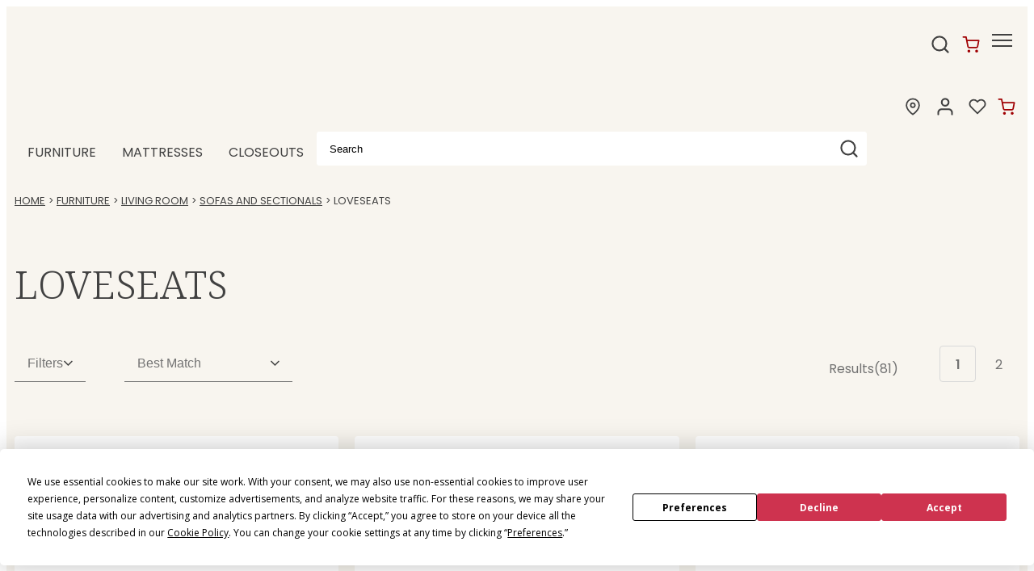

--- FILE ---
content_type: text/html;charset=UTF-8
request_url: https://www.steinhafels.com/search/furniture/living-room/sofas-sectionals/loveseats
body_size: 70139
content:
<!DOCTYPE html><html lang="en" data-theme="boutique" class=" hashchange pointerevents pointerlock svg touchevents backgroundsize boxshadow flexbox hsla mediaqueries opacity csspointerevents rgba csstransforms supports csstransforms3d csstransitions pointermq inlinesvg smil"><head>
  <meta charset="utf-8">
  <base href="/">
  <!-- Termly CMP Loader (MUST BE FIRST SCRIPT TAG) -->
<style>.termly-styles-root-b60a7d{background:no-repeat center/100% url([data-uri]);border:0;bottom:1rem;cursor:pointer;display:none;filter:drop-shadow(0 4px 10px rgba(39, 42, 60, 0.15));height:60px;left:1rem;overflow:visible;position:absolute;width:60px;z-index:var(--termly-z-index)}
/*# sourceMappingURL=[data-uri] */</style><style id="_goober"> @keyframes go2264125279{from{transform:scale(0) rotate(45deg);opacity:0;}to{transform:scale(1) rotate(45deg);opacity:1;}}@keyframes go3020080000{from{transform:scale(0);opacity:0;}to{transform:scale(1);opacity:1;}}@keyframes go463499852{from{transform:scale(0) rotate(90deg);opacity:0;}to{transform:scale(1) rotate(90deg);opacity:1;}}@keyframes go1268368563{from{transform:rotate(0deg);}to{transform:rotate(360deg);}}@keyframes go1310225428{from{transform:scale(0) rotate(45deg);opacity:0;}to{transform:scale(1) rotate(45deg);opacity:1;}}@keyframes go651618207{0%{height:0;width:0;opacity:0;}40%{height:0;width:6px;opacity:1;}100%{opacity:1;height:10px;}}@keyframes go901347462{from{transform:scale(0.6);opacity:0.4;}to{transform:scale(1);opacity:1;}}.go4109123758{z-index:9999;}.go4109123758 > *{pointer-events:auto;}</style><style>.termly-styles-root-c36810{display:flex;align-items:center;gap:.75rem;background:#003afa;color:#fff;font-family:Helvetica,Arial,sans-serif;font-size:15px;padding:1rem;border-radius:5px;box-shadow:0px 4px 10px rgba(0,50,123,.1);max-width:500px;min-width:300px}.termly-styles-icon-f711e2{flex-shrink:0;display:flex;align-items:center;justify-content:center}.termly-styles-message-ea3e0e{flex:1;line-height:1.5}.termly-styles-link-b46a41{color:#fff;text-decoration:none;margin-left:.25rem;display:inline-flex;align-items:center;justify-content:center}.termly-styles-questionMark-e58ee5{display:inline-flex;align-items:center;justify-content:center;width:20px;height:20px;background:#fff;border-radius:50%;color:#000;font-weight:bold;font-size:.875rem;line-height:1}.termly-styles-closeButton-b843e0{background:none;border:none;color:#fff;cursor:pointer;font-size:1.5rem;line-height:1;padding:0;width:1.5rem;height:1.5rem;display:flex;align-items:center;justify-content:center;opacity:.7;transition:opacity .2s}.termly-styles-closeButton-b843e0:hover{opacity:1}.termly-styles-closeButton-b843e0:focus{outline:2px solid #fff;outline-offset:2px}
/*# sourceMappingURL=[data-uri] */</style><style>.termly-styles-module-primary-c223ae{color:#4672ff}.termly-styles-module-secondary-b4b905{color:#00c999}.termly-styles-module-dangerous-be20a5{color:#ed7474}.termly-styles-module-root-aecb0e{font-size:.875em;font-family:Roboto,"Open Sans",Helvetica,Arial}.termly-styles-module-root-aecb0e.termly-styles-module-disabled-e3ea5b{opacity:.5;cursor:not-allowed}.termly-styles-module-root-aecb0e:not(.termly-styles-module-disabled-e3ea5b){cursor:pointer}.termly-styles-module-outline-fc7224{border-width:1px;border-radius:3px;border-style:solid;background:#fff;padding:.625em 2em}.termly-styles-module-outline-fc7224.termly-styles-module-primary-c223ae{border-color:#4672ff}.termly-styles-module-outline-fc7224.termly-styles-module-secondary-b4b905{border-color:#00c999}.termly-styles-module-outline-fc7224.termly-styles-module-dangerous-be20a5{border-color:#ed7474}.termly-styles-module-solid-aab01d{border-width:1px;border-radius:3px;border-style:solid;color:#fff;padding:.625em 2em}.termly-styles-module-solid-aab01d.termly-styles-module-primary-c223ae{border-color:#4672ff;background:#4672ff}.termly-styles-module-solid-aab01d.termly-styles-module-secondary-b4b905{border-color:#00c999;background:#00c999}.termly-styles-module-solid-aab01d.termly-styles-module-dangerous-be20a5{border-color:#ed7474;background:#ed7474}.termly-styles-module-text-f75ba3{border:none;background:rgba(0,0,0,0);padding:0}
/*# sourceMappingURL=[data-uri] */</style><style>.termly-styles-module-root-aef0a2{display:flex;font-family:Roboto,"Open Sans",Helvetica,Arial;gap:8px}.termly-styles-module-root-aef0a2.termly-styles-module-disabled-a839ea{cursor:not-allowed;opacity:.5}.termly-styles-module-root-aef0a2:not(.termly-styles-module-disabled-a839ea){cursor:pointer}.termly-styles-module-checkbox-c3023c{background-color:#fff;width:18px;height:18px;border:solid 1px #e1e3e6;border-radius:3px;display:flex;flex:0 0 18px;background-repeat:no-repeat;background-position:center}.termly-styles-module-checkbox-c3023c.termly-styles-module-checked-aa9668{background-image:url([data-uri])}.termly-styles-module-checkbox-c3023c.termly-styles-module-indeterminate-a7e282{background-image:url([data-uri])}.termly-styles-module-input-e009d9{display:none}.termly-styles-module-label-bfef05{display:flex;align-items:center;min-width:0}
/*# sourceMappingURL=[data-uri] */</style><style>.termly-styles-module-root-db581f{border-radius:3px;border:1px solid #ced4da;color:#363840;font-size:inherit;line-height:1.429;padding:.714em 1.0714em}
/*# sourceMappingURL=[data-uri] */</style><style>.termly-styles-module-root-b65dea{height:100%}.termly-styles-module-spinner-cf4f35{animation:termly-styles-module-rotate-f68cf1 2s linear infinite;z-index:2;position:relative;width:100%;height:100%;display:flex}.termly-styles-module-spinner-cf4f35 .termly-styles-module-path-e6874b{stroke:var(--loading-circle-color, hsl(210, 70%, 75%));stroke-linecap:round;animation:termly-styles-module-dash-e05a10 1.5s ease-in-out infinite}@keyframes termly-styles-module-rotate-f68cf1{100%{transform:rotate(360deg)}}@keyframes termly-styles-module-dash-e05a10{0%{stroke-dasharray:1,150;stroke-dashoffset:0}50%{stroke-dasharray:90,150;stroke-dashoffset:-35}100%{stroke-dasharray:90,150;stroke-dashoffset:-124}}
/*# sourceMappingURL=[data-uri] */</style><style>.termly-styles-module-root-c548f1{display:flex;font-family:Roboto,"Open Sans",Helvetica,Arial;gap:5px}.termly-styles-module-root-c548f1.termly-styles-module-disabled-ac02d8{cursor:not-allowed}.termly-styles-module-root-c548f1:not(.termly-styles-module-disabled-ac02d8){cursor:pointer}.termly-styles-module-input-acbcfa{display:none}.termly-styles-module-radio-e6a0b1{width:15px;height:15px;border-radius:9px;border:1px solid #ced0da;background-image:linear-gradient(to top, #f2f4fb, #feffff);display:flex;justify-content:center;align-items:center}.termly-styles-module-radio-e6a0b1.termly-styles-module-checked-a4cedc .termly-styles-module-radio__inner-d08c41{width:7px;height:7px;border-radius:4px;background-color:#239eeb}.termly-styles-module-radio-e6a0b1.termly-styles-module-disabled-ac02d8{opacity:.5}
/*# sourceMappingURL=[data-uri] */</style><style>.termly-styles-module-root-a0ea7f{display:flex;flex-direction:row;font-size:1rem;font-family:Roboto,"Open Sans",Helvetica,Arial;background:#e6e7e8;align-items:center;justify-content:center;container:holder/size;flex:1;height:100%}.termly-styles-module-shadowBox-fff901{background:var(--termly-theme-background-color);border-radius:5px;border:1px solid #ddd;box-shadow:0px 0px 15px rgba(0,0,0,.15);display:inline-flex;flex-direction:column;max-width:32em;min-width:min-content;padding:2em;gap:1em}.termly-styles-module-title-b31e43{color:var(--termly-theme-color);font-size:1.25em;font-weight:500;line-height:1}.termly-styles-module-content-f5be7c{color:var(--termly-theme-color);font-size:var(--termly-theme-font-size);line-height:1.75}.termly-styles-module-buttons-e4250e{display:flex;justify-content:center;gap:.5em}.termly-styles-module-buttons-e4250e>*{font-weight:600;font-size:var(--termly-theme-font-size);width:100%}.termly-styles-module-buttons-e4250e .termly-styles-module-acceptButton-b04512{background:var(--termly-theme-button-background-color);border-color:var(--termly-theme-button-background-color) !important;color:var(--termly-theme-button-text-color) !important}.termly-styles-module-buttons-e4250e .termly-styles-module-prefsButton-c1a9b2{background:rgba(0,0,0,0);border-color:var(--termly-theme-color) !important;color:var(--termly-theme-color) !important}@container holder (height < 155px){.termly-styles-module-shadowBox-fff901{padding:6cqb;display:inline-flex;gap:.5em}.termly-styles-module-acceptButton-b04512{width:auto !important;padding:3cqb 6cqb;font-size:9cqb}.termly-styles-module-content-f5be7c{font-size:9cqb}.termly-styles-module-prefsButton-c1a9b2,.termly-styles-module-toAllowContent-f3c279,.termly-styles-module-title-b31e43{display:none}}@container holder ( width < 197px ){.termly-styles-module-buttons-e4250e .termly-styles-module-prefsButton-c1a9b2{display:none}}
/*# sourceMappingURL=[data-uri] */</style>

<!-- Google Consent Mode defaults: deny until user grants -->
  


  <link rel="icon" type="image/png" sizes="16x16" href="https://stn.bp-cdn.net/site/icons/fav/favicon.ico">
  <link rel="icon" type="image/png" sizes="32x32" href="https://stn.bp-cdn.net/site/icons/fav/32x32_favicon.png">
  <link rel="apple-touch-icon" sizes="180x180" href="https://stn.bp-cdn.net/site/icons/fav/180x180_favicon.png">
  <link rel="mask-icon" href="https://stn.bp-cdn.net/site/icons/fav/180x180_favicon.png" color="#000000">
  <link rel="manifest" href="/Content/Steinhafels/Images/Favicons/site.json">

  <meta name="theme-color" content="#ffffff">
  <meta name="viewport" content="width=device-width, initial-scale=1">
  

  

  


  

  

  

  

  

  

  

  

  

  

  

  


  

  

  

  


    <link rel="preconnect" href="https://content.cylindo.com">

                              <link href="https://s2.go-mpulse.net/boomerang/EYQ4U-FGN6W-4G2SB-TUWCH-DY83J" rel="preload" as="script"><style>.termly-styles-root-b0aebb{box-shadow:0 0 35px 0 rgba(0,0,0,.25);padding:2.5em 2.86em;box-sizing:border-box;max-height:75vh;border-radius:5px}.termly-styles-root-b0aebb.termly-styles-modal-f41b40{width:45.7em}.termly-styles-root-b0aebb.termly-styles-compact-af2a7f{padding:1.5em}.termly-styles-root-b0aebb.termly-styles-compact-af2a7f.termly-styles-modal-f41b40,.termly-styles-root-b0aebb.termly-styles-compact-af2a7f.termly-styles-tooltip-d3b548{max-width:392px;width:calc(100vw - 40px)}@media screen and (max-width: 36.5em){.termly-styles-root-b0aebb{overflow-y:auto;padding-bottom:0}}.termly-styles-message-e9e76f{line-height:1.75}.termly-styles-buttons-bb7ad2{display:flex;justify-items:center;justify-content:center;gap:12px;flex-direction:row}@media screen and (max-width: 58em){.termly-styles-buttons-bb7ad2{flex-direction:row}}@media screen and (max-width: 36.5em){.termly-styles-buttons-bb7ad2{flex-direction:column-reverse;width:100%;position:sticky;bottom:0;box-sizing:border-box;border-top:1px solid #ededef;padding:2.5em 0}.termly-styles-buttons-bb7ad2>*{justify-content:center}.termly-styles-buttons-bb7ad2.termly-styles-compact-af2a7f{border:none;flex-direction:row;padding:0}}@media screen and (max-width: 36.5em)and (max-width: 36.5em){.termly-styles-buttons-bb7ad2.termly-styles-compact-af2a7f{flex-direction:column-reverse}}.termly-styles-tcfButtons-d6865a{display:flex;justify-items:center;justify-content:center;gap:12px;flex-direction:column-reverse;width:initial}@media screen and (max-width: 58em){.termly-styles-tcfButtons-d6865a{flex-direction:row}}@media screen and (max-width: 36.5em){.termly-styles-tcfButtons-d6865a{flex-direction:column-reverse;width:100%;position:sticky;bottom:0;box-sizing:border-box;border-top:1px solid #ededef;padding:2.5em 0}.termly-styles-tcfButtons-d6865a>*{justify-content:center}.termly-styles-tcfButtons-d6865a.termly-styles-compact-af2a7f{border:none;flex-direction:row;padding:0}}@media screen and (max-width: 36.5em)and (max-width: 36.5em){.termly-styles-tcfButtons-d6865a.termly-styles-compact-af2a7f{flex-direction:column-reverse}}.termly-styles-button-a4543c{width:12.86em;max-width:16em}.termly-styles-button-a4543c.termly-styles-compact-af2a7f{width:8.28em;height:2.34em;padding:0}.termly-styles-button-a4543c.termly-styles-compact-af2a7f.termly-styles-modal-f41b40,.termly-styles-button-a4543c.termly-styles-compact-af2a7f.termly-styles-tooltip-d3b548{width:32%}@media screen and (max-width: 36.5em){.termly-styles-button-a4543c{min-width:100%}}.termly-styles-main-bf5ef8{max-width:122.5em;margin:auto}.termly-styles-logo-cc6217{display:flex;margin-bottom:15px;justify-content:center}
/*# sourceMappingURL=[data-uri] */</style><style>.termly-styles-termly-tooltip-c26ee2,.termly-styles-termly-stretch-c62824,.termly-styles-termly-banner-e1ed59{display:block;border-radius:5px;box-sizing:border-box;opacity:1;position:fixed;z-index:var(--termly-z-index);border-width:0;margin:1.667em}@media screen and (max-width: 46em){.termly-styles-standard-b726f8.termly-styles-termly-tooltip-c26ee2,.termly-styles-standard-b726f8.termly-styles-termly-stretch-c62824,.termly-styles-standard-b726f8.termly-styles-termly-banner-e1ed59{border-radius:0;width:100% !important;max-width:100vw;margin:0 !important;left:0;right:0}}.termly-styles-top-a9b7ed.termly-styles-termly-stretch-c62824,.termly-styles-top-a9b7ed.termly-styles-termly-banner-e1ed59{top:0}.termly-styles-bottom-d26761.termly-styles-termly-stretch-c62824,.termly-styles-bottom-d26761.termly-styles-termly-banner-e1ed59{bottom:0}.termly-styles-termly-stretch-c62824 .termly-styles-logo-c34670,.termly-styles-termly-banner-e1ed59 .termly-styles-logo-c34670{justify-content:left}@media screen and (max-width: 58em){.termly-styles-termly-stretch-c62824 .termly-styles-logo-c34670,.termly-styles-termly-banner-e1ed59 .termly-styles-logo-c34670{justify-content:center}}.termly-styles-termly-stretch-c62824 .termly-styles-content-fcefe4,.termly-styles-termly-banner-e1ed59 .termly-styles-content-fcefe4{display:flex;flex:1;align-items:center}@media screen and (max-width: 58em){.termly-styles-termly-stretch-c62824 .termly-styles-content-fcefe4,.termly-styles-termly-banner-e1ed59 .termly-styles-content-fcefe4{flex-direction:column}}.termly-styles-termly-stretch-c62824 .termly-styles-message-d6c726,.termly-styles-termly-banner-e1ed59 .termly-styles-message-d6c726{margin-right:2em}@media screen and (max-width: 58em){.termly-styles-termly-stretch-c62824 .termly-styles-message-d6c726,.termly-styles-termly-banner-e1ed59 .termly-styles-message-d6c726{margin-bottom:2em;margin-right:0}}.termly-styles-termly-banner-e1ed59{border-width:0;max-width:1408px;left:0;right:0;margin-left:auto;margin-right:auto}@media only screen and (max-width: 70em){.termly-styles-termly-banner-e1ed59{width:calc(100% - 20px);margin:10px}}.termly-styles-termly-stretch-c62824{border-radius:0;width:100% !important;max-width:100vw;margin:0 !important;left:0;right:0}.termly-styles-termly-tooltip-c26ee2{width:45.7em}.termly-styles-termly-tooltip-c26ee2.termly-styles-top_left-a763e6{top:0;left:0}.termly-styles-termly-tooltip-c26ee2.termly-styles-top_right-f0c2ab{top:0;right:0}.termly-styles-termly-tooltip-c26ee2.termly-styles-bottom_left-c53472{left:0;bottom:0}.termly-styles-termly-tooltip-c26ee2.termly-styles-bottom_right-e3477a{right:0;bottom:0}.termly-styles-termly-tooltip-c26ee2 .termly-styles-message-d6c726{margin-bottom:1.5em}
/*# sourceMappingURL=[data-uri] */</style><style>.termly-styles-root-d5f974{font:inherit;color:inherit;cursor:pointer;text-decoration:underline}
/*# sourceMappingURL=[data-uri] */</style><style>@import url(https://fonts.googleapis.com/css2?family=Open+Sans:wght@400;600;700&display=swap);@import url(https://fonts.googleapis.com/css2?family=Noto+Serif:wght@100;200;300;400;500;600;700;800;900&family=Poppins:wght@100;200;300;400;500;600;700;800;900&display=swap);@charset "UTF-8";
/***
    The new CSS reset - version 1.6.1 (last updated 25.5.2022)
    GitHub page: https://github.com/elad2412/the-new-css-reset
***/
*:where(:not(html, iframe, canvas, img, svg, video, u, strong, b, em, i):not(svg *, symbol *)) {
  all: unset;
  display: revert;
}

*,
*::before,
*::after {
  box-sizing: border-box;
}

a,
button {
  cursor: revert;
}

ol,
ul,
menu {
  list-style: none;
}

img {
  max-width: 100%;
}

table {
  border-collapse: collapse;
}

textarea {
  white-space: revert;
}

meter {
  -webkit-appearance: revert;
  -moz-appearance: revert;
       appearance: revert;
}

::placeholder {
  color: unset;
}

:where([hidden]) {
  display: none;
}

:where([contenteditable]:not([contenteditable=false])) {
  -moz-user-modify: read-write;
  -webkit-user-modify: read-write;
  overflow-wrap: break-word;
  -webkit-line-break: after-white-space;
}

:where([draggable=true]) {
  -webkit-user-drag: element;
}

/*
$button-type: e.g. 'primary', 'secondary', 'alt'
*/
.button-primary {
  display: block;
  border-width: var(--button-border-width);
  border-style: var(--button-border-style);
  border-radius: var(--button-border-radius);
  min-height: var(--button-min-height);
  text-transform: var(--button-text-transform);
  font-size: var(--button-font-size);
  font-weight: var(--button-font-weight);
  text-decoration: none;
  text-align: center;
  width: 100%;
  cursor: pointer;
  background-color: var(--primary-button-color);
  border-color: var(--primary-button-border-color);
  color: var(--primary-button-text-color);
}
.button-primary:hover, .button-primary.selected, .button-primary:focus {
  background-color: var(--primary-button-hover-color);
  border-color: var(--primary-button-hover-border-color);
  color: var(--primary-button-hover-text-color);
}
.button-primary.disabled, .button-primary.disabled:hover, .button-primary.disabled:focus {
  background-color: var(--disabled-button-color);
  border-color: var(--disabled-button-border-color);
  color: var(--disabled-button-text-color);
}
.button-primary-inverse {
  display: block;
  border-width: var(--button-border-width);
  border-style: var(--button-border-style);
  border-radius: var(--button-border-radius);
  min-height: var(--button-min-height);
  text-transform: var(--button-text-transform);
  font-size: var(--button-font-size);
  font-weight: var(--button-font-weight);
  text-decoration: none;
  text-align: center;
  width: 100%;
  cursor: pointer;
  background-color: var(--primary-button-hover-color);
  border-color: var(--primary-button-hover-border-color);
  color: var(--primary-button-hover-text-color);
}
.button-primary-inverse:hover, .button-primary-inverse.selected, .button-primary-inverse:focus {
  background-color: var(--primary-button-color);
  border-color: var(--primary-button-border-color);
  color: var(--primary-button-text-color);
}
.button-primary-inverse.disabled, .button-primary-inverse.disabled:hover, .button-primary-inverse.disabled:focus {
  background-color: var(--disabled-button-color);
  border-color: var(--disabled-button-border-color);
  color: var(--disabled-button-text-color);
}
.button-secondary {
  display: block;
  border-width: var(--button-border-width);
  border-style: var(--button-border-style);
  border-radius: var(--button-border-radius);
  min-height: var(--button-min-height);
  text-transform: var(--button-text-transform);
  font-size: var(--button-font-size);
  font-weight: var(--button-font-weight);
  text-decoration: none;
  text-align: center;
  width: 100%;
  cursor: pointer;
  background-color: var(--secondary-button-color);
  border-color: var(--secondary-button-border-color);
  color: var(--secondary-button-text-color);
}
.button-secondary:hover, .button-secondary.selected, .button-secondary:focus {
  background-color: var(--secondary-button-hover-color);
  border-color: var(--secondary-button-hover-border-color);
  color: var(--secondary-button-hover-text-color);
}
.button-secondary.disabled, .button-secondary.disabled:hover, .button-secondary.disabled:focus {
  background-color: var(--disabled-button-color);
  border-color: var(--disabled-button-border-color);
  color: var(--disabled-button-text-color);
}
.button-secondary-inverse {
  display: block;
  border-width: var(--button-border-width);
  border-style: var(--button-border-style);
  border-radius: var(--button-border-radius);
  min-height: var(--button-min-height);
  text-transform: var(--button-text-transform);
  font-size: var(--button-font-size);
  font-weight: var(--button-font-weight);
  text-decoration: none;
  text-align: center;
  width: 100%;
  cursor: pointer;
  background-color: var(--secondary-button-hover-color);
  border-color: var(--secondary-button-hover-border-color);
  color: var(--secondary-button-hover-text-color);
}
.button-secondary-inverse:hover, .button-secondary-inverse.selected, .button-secondary-inverse:focus {
  background-color: var(--secondary-button-color);
  border-color: var(--secondary-button-border-color);
  color: var(--secondary-button-text-color);
}
.button-secondary-inverse.disabled, .button-secondary-inverse.disabled:hover, .button-secondary-inverse.disabled:focus {
  background-color: var(--disabled-button-color);
  border-color: var(--disabled-button-border-color);
  color: var(--disabled-button-text-color);
}
.button-alternate {
  display: block;
  border-width: var(--button-border-width);
  border-style: var(--button-border-style);
  border-radius: var(--button-border-radius);
  min-height: var(--button-min-height);
  text-transform: var(--button-text-transform);
  font-size: var(--button-font-size);
  font-weight: var(--button-font-weight);
  text-decoration: none;
  text-align: center;
  width: 100%;
  cursor: pointer;
  background-color: var(--alt-button-color);
  border-color: var(--alt-button-border-color);
  color: var(--alt-button-text-color);
}
.button-alternate:hover, .button-alternate.selected, .button-alternate:focus {
  background-color: var(--alt-button-hover-color);
  border-color: var(--alt-button-hover-border-color);
  color: var(--alt-button-hover-text-color);
}
.button-alternate.disabled, .button-alternate.disabled:hover, .button-alternate.disabled:focus {
  background-color: var(--disabled-button-color);
  border-color: var(--disabled-button-border-color);
  color: var(--disabled-button-text-color);
}
.button-alternate-inverse {
  display: block;
  border-width: var(--button-border-width);
  border-style: var(--button-border-style);
  border-radius: var(--button-border-radius);
  min-height: var(--button-min-height);
  text-transform: var(--button-text-transform);
  font-size: var(--button-font-size);
  font-weight: var(--button-font-weight);
  text-decoration: none;
  text-align: center;
  width: 100%;
  cursor: pointer;
  background-color: var(--alt-button-hover-color);
  border-color: var(--alt-button-hover-border-color);
  color: var(--alt-button-hover-text-color);
}
.button-alternate-inverse:hover, .button-alternate-inverse.selected, .button-alternate-inverse:focus {
  background-color: var(--alt-button-color);
  border-color: var(--alt-button-border-color);
  color: var(--alt-button-text-color);
}
.button-alternate-inverse.disabled, .button-alternate-inverse.disabled:hover, .button-alternate-inverse.disabled:focus {
  background-color: var(--disabled-button-color);
  border-color: var(--disabled-button-border-color);
  color: var(--disabled-button-text-color);
}
.button-link {
  display: flex;
  align-items: center;
  justify-content: center;
}

.button-variant {
  display: block;
  border-width: var(--variant-button-border-width);
  border-style: var(--button-border-style);
  border-radius: var(--button-border-radius);
  min-height: var(--variant-button-min-height);
  text-transform: var(--variant-button-text-transform);
  font-size: var(--button-font-size);
  font-weight: var(--variant-button-font-weight);
  text-decoration: none;
  text-align: center;
  width: 100%;
  cursor: pointer;
  background-color: var(--variant-bg-color);
  border-color: var(--variant-border-color);
  color: var(--variant-text-color);
}
.button-variant:hover, .button-variant.selected, .button-variant:focus {
  background-color: var(--variant-bg-color-selected);
  border-color: var(--variant-border-color-selected);
  color: var(--variant-text-color-selected);
  border-width: var(--variant-button-border-width-selected);
  font-weight: var(--variant-button-font-weight-selected);
}
.button-variant.disabled, .button-variant.disabled:hover, .button-variant.disabled:focus {
  background-color: var(--disabled-button-color);
  border-color: var(--disabled-button-border-color);
  color: var(--disabled-button-text-color);
  font-weight: normal;
}

/* TOOLS - Media queries */
/* SETTINGS - Z INDICIES */
/* BLUE-31986 This system is used because in order to override PowerReviews we have to use the background-image property */
/* https://css-tricks.com/creating-a-maintainable-icon-system-with-sass/ */
/* https://css-tricks.com/snippets/sass/str-replace-function/ */
@keyframes loader-animate {
  0% {
    transform: translate3d(-100%, 0, 0);
  }
  100% {
    transform: translate3d(100%, 0, 0);
  }
}
@keyframes spin {
  100% {
    transform: rotate(360deg);
  }
}
@font-face {
  font-family: "icons";
  src: url("/Content/core/fonts/icons/icons.woff2?1z5eu9") format("woff2"), url("/Content/core/fonts/icons/icons.ttf?1z5eu9") format("truetype"), url("/Content/core/fonts/icons/icons.woff?1z5eu9") format("woff"), url("/Content/core/fonts/icons/icons.svg?1z5eu9#icons") format("svg");
  font-weight: normal;
  font-style: normal;
  font-display: block;
}
.icon-font {
  font-family: "icons" !important;
  speak: none;
  font-style: normal;
  font-weight: normal;
  font-variant: normal;
  text-transform: none;
  line-height: 1;
  -webkit-font-smoothing: antialiased;
  -moz-osx-font-smoothing: grayscale;
}

.icon-check:before {
  content: "\e901";
}

.icon-angle-down:before {
  content: "\e900";
}

.icon-angle-left:before {
  content: "\25c3";
}

.icon-angle-right:before {
  content: "\25b9";
}

.icon-angle-up:before {
  content: "\25b5";
}

.icon-caret-down:before {
  content: "\23f7";
}

.icon-caret-left:before {
  content: "\23f4";
}

.icon-caret-right:before {
  content: "\23f5";
}

.icon-caret-up:before {
  content: "\23f6";
}

.icon-minus:before {
  content: "\2796";
}

.icon-plus:before {
  content: "\2795";
}

.icon-comments:before {
  content: "\1f5ea";
}

.icon-credit-card-alt:before {
  content: "\1f4b3";
}

.icon-map-marker:before {
  content: "\1f4cd";
}

.icon-search:before {
  content: "\1f50e";
}

.icon-shopping-cart:before {
  content: "\1f6d2";
}

.icon-star-full:before {
  content: "\e902";
}

.icon-user:before {
  content: "\1f464";
}

.bpc-accordion {
  display: block;
}

.bpc-accordion-shelf {
  display: block;
}
.bpc-accordion-shelf .shelf-title-container {
  display: flex;
}
.bpc-accordion-shelf .shelf-title-container.shelf-opened .shelf-title {
  position: relative;
}
.bpc-accordion-shelf .shelf-title-container.shelf-opened .shelf-title:after {
  display: inline-block;
  position: absolute;
  top: 3px;
  right: 15px;
}
.bpc-accordion-shelf .shelf-title-container.shelf-closed .shelf-title-marker:after {
  display: inline-block;
}
.bpc-accordion-shelf .shelf-title-wrapper {
  display: flex;
  align-items: center;
  width: 100%;
}
.bpc-accordion-shelf .shelf-title-wrapper .shelf-title {
  display: flex;
  align-items: center;
  width: 100%;
}
.bpc-accordion-shelf .shelf-content {
  display: none;
}
.bpc-accordion-shelf .shelf-content.shelf-opened {
  display: block;
}

/* COMPONENTS - SHARED-SIMPLE-ACCORDION */
.bpc-simple-accordion {
  display: block;
}
.bpc-simple-accordion .simple-accordion-header {
  display: flex;
  flex-wrap: nowrap;
  align-items: center;
  justify-content: space-between;
  cursor: pointer;
}
.bpc-simple-accordion .simple-accordion-header .simple-accordion-selected-option {
  display: inline-block;
}
.bpc-simple-accordion .simple-accordion-header .simple-accordion-caret {
  height: 15px;
  width: auto;
  max-width: 24px;
  color: #414141;
}

.bpc-product .simple-accordion-header {
  min-height: 65px;
  max-height: 65px;
}
.bpc-product .simple-accordion-header .simple-accordion-selected-option {
  line-height: normal;
  display: block;
}
.bpc-product .simple-accordion-title {
  padding-right: 10px;
  font-weight: 600;
  line-height: normal;
}
.bpc-product .bpc-product-attributes .simple-accordion-title-container,
.bpc-product .satisfaction-guaranteed-accordion .simple-accordion-title-container,
.bpc-product .viewable-locations-accordion .simple-accordion-title-container {
  font-size: 16px;
}
.bpc-product .bpc-product-attributes .bpc-simple-accordion,
.bpc-product .satisfaction-guaranteed-accordion,
.bpc-product .viewable-locations-accordion {
  position: relative;
}
.bpc-product .bpc-product-attributes .bpc-simple-accordion::after,
.bpc-product .satisfaction-guaranteed-accordion::after,
.bpc-product .viewable-locations-accordion::after {
  content: "";
  position: absolute;
  background-color: var(--border);
  width: 100%;
  height: 1px;
}

/* COMPONENTS - main-carousel.component.html*/
.bpc-carousel {
  display: flex;
  align-items: center;
}
.bpc-carousel .carousel-container {
  width: 100%;
  overflow-x: scroll;
  overflow-y: hidden;
  padding-bottom: 20px;
}
.bpc-carousel .carousel-track {
  display: flex;
  flex-direction: row;
}
.bpc-carousel .thumbnails {
  display: block;
  flex-shrink: 0;
  flex-grow: 0;
  margin: 0 6px;
  cursor: pointer;
}
.bpc-carousel .thumbnail-image {
  width: 100%;
  cursor: pointer;
}
.bpc-carousel .carousel-nav {
  flex-shrink: 0;
  flex-grow: 0;
}
.bpc-carousel .carousel-nav .icon-font:before {
  color: var(--icon-color);
  font-size: 50px;
  opacity: 0.6;
}
.bpc-carousel .carousel-nav .icon-font.hide {
  display: none;
}

@media (hover: none), (pointer: coarse) {
  .bpc-carousel .carousel-container {
    overflow-x: scroll;
    overflow-y: hidden;
  }
  .bpc-carousel .carousel-nav {
    display: none !important;
  }
}
@media (hover: hover) and (pointer: fine) and (min-width: 992px) {
  .bpc-carousel .carousel-container {
    overflow: hidden;
  }
  .bpc-carousel .carousel-nav {
    cursor: pointer;
    flex-shrink: 0;
    flex-grow: 0;
  }
  .bpc-carousel .carousel-nav .icon-font.hide {
    display: inherit;
    visibility: hidden;
  }
  .bpc-carousel .carousel-nav .icon-font:before {
    font-size: 25px;
  }
  .bpc-carousel .carousel-nav.content-hidden {
    cursor: default;
  }
}
.product-details-zoom-modal .modal-carousel {
  width: 93%;
  margin-left: auto;
  margin-right: auto;
}

/* COMPONENTS - SHARE MODAL */
.bpc-shared-modal-container {
  display: flex !important;
  flex-direction: column;
  position: fixed;
  top: 0;
  left: 100%;
  background: var(--bg);
  width: 100vw;
  max-width: 100%;
  height: 100vh;
  max-height: 100%;
  transition: left 1s ease-in-out;
  overflow: auto;
  z-index: 4;
}
.bpc-modal-open .bpc-shared-modal-container {
  left: 0;
  overflow-y: auto;
}

.bpc-main-modal-content {
  padding: 1em;
}

.bpc-shared-modal .close-modal-button {
  border: none;
  background-color: var(--bg);
  align-self: flex-end;
  line-height: 0.5;
  padding: 10px;
  cursor: pointer;
}
.bpc-shared-modal .close-modal-svg {
  width: 25px;
  height: 25px;
  color: var(--icon-color);
}
.bpc-shared-modal .close-modal-x {
  font-size: 36px;
  color: var(--icon-color);
}

.bpc-sticky-modal-footer {
  display: block;
  position: -webkit-sticky;
  position: sticky;
  bottom: 0;
  width: 100%;
  background: var(--bg);
  border-top: 1px solid var(--border);
  box-shadow: 0px -4px 3px rgba(50, 50, 50, 0.15);
  margin-top: auto;
  padding: 1em;
}
.bpc-sticky-modal-footer button {
  font-size: 16px;
  font-weight: 600;
  width: 100%;
}
.bpc-shared-modal-overlay {
  width: 100%;
  height: 100%;
  display: block;
  position: fixed;
  top: 0;
  left: 0;
  bottom: 0;
  right: 0;
  background-color: rgba(0, 0, 0, 0.25);
  z-index: 4;
  opacity: 0;
  visibility: hidden;
  transition: opacity 1s ease-in-out, visibility 1s ease-in-out;
}

.bpc-open {
  overflow: hidden;
}
.bpc-open .bpc-shared-modal-overlay {
  opacity: 1;
  visibility: visible;
}

.full-screen-modal {
  width: 100%;
  overflow: hidden;
  display: flex;
  align-items: center;
  padding-top: 0;
  flex-flow: column nowrap;
  justify-content: space-between;
}
.bpc-modal-open .full-screen-modal {
  left: 0;
}
.full-screen-modal .modal-image {
  display: flex;
  justify-content: space-between;
  align-items: center;
}
.full-screen-modal .carousel-controls {
  width: 25px;
}
.full-screen-modal .icon-font {
  cursor: pointer;
}
.full-screen-modal .icon-font:before {
  font-size: 25px;
}
.full-screen-modal .modal-carousel {
  display: flex;
  justify-content: center;
}
.full-screen-modal .modal-carousel .bpc-carousel {
  width: 100%;
  max-width: 680px;
  justify-content: center;
}
.full-screen-modal .modal-carousel .carousel-container {
  width: 100%;
  padding: 0;
}
.full-screen-modal .modal-carousel .bpc-product-card {
  display: inline-block;
  text-align: left;
  margin: 10px 5px;
}
.full-screen-modal .modal-carousel .thumbnails {
  flex-shrink: inherit;
  margin: 0 5px;
}
.full-screen-modal .modal-carousel .thumbnails .thumbnail-image {
  opacity: 0.5;
  width: 50%;
}
.full-screen-modal .modal-carousel .thumbnails .thumbnail-image.current {
  opacity: 1;
}

@media (min-width: 769px) {
  .bpc-shared-modal .close-modal-button {
    line-height: 1;
  }
  .bpc-shared-modal-container {
    width: 400px;
    padding-top: 50px;
  }
  .bpc-modal-open .bpc-shared-modal-container {
    left: calc(100% - 400px);
  }
  .alternate-modal {
    top: 50%;
    left: 50%;
    height: auto;
    padding: 0;
    max-height: 75vh;
    opacity: 0;
    transform: translate(-50%, -50%);
    transition: opacity 1s ease-in-out;
  }
  .bpc-modal-open .alternate-modal {
    left: 50%;
    opacity: 1;
  }
  .full-screen-modal {
    width: 100%;
  }
  .bpc-modal-open .full-screen-modal {
    left: 0;
  }
}
.bpc-shared-flyout-container {
  overflow-y: auto;
  z-index: 4;
  position: fixed;
  height: calc(100vh - 85px);
  max-height: 100vh;
  top: var(--mobile-header-height);
  width: 320px;
  left: 100%;
  transition: left 0.3s ease-in-out;
  display: flex;
  flex-direction: column;
  max-width: 950px;
  visibility: visible;
  background-color: var(--bg);
}
.bpc-flyout-menu-open .bpc-shared-flyout-container {
  left: calc(100% - 320px);
}

.preview-content-body .bpc-shared-flyout-container, .preview-content-body .bpc-app .bpc-shared-flyout-overlay {
  top: calc(var(--mobile-header-height) + 370px);
}
@media (min-width: 769px) {
  .preview-content-body .bpc-shared-flyout-container, .preview-content-body .bpc-app .bpc-shared-flyout-overlay {
    top: calc(var(--mobile-header-height) + 140px);
  }
}

.site-design-editor-body .bpc-shared-flyout-container, .site-design-editor-body .bpc-app .bpc-shared-flyout-overlay {
  top: calc(var(--mobile-header-height) + var(--site-design-header-height));
}

.bpc-flyout-open {
  overflow: hidden;
}
.bpc-flyout-open .bpc-shared-flyout-overlay {
  opacity: 1;
  visibility: visible;
}
.bpc-flyout-open .bpc-mobile-menu-navigation {
  height: 100vh;
  background-color: var(--bg);
}

.bpc-shared-flyout-overlay {
  width: 100%;
  height: 100%;
  display: block;
  position: fixed;
  top: var(--mobile-header-height);
  left: 0;
  bottom: 0;
  right: 0;
  background-color: rgba(0, 0, 0, 0.5);
  z-index: 4;
  opacity: 0;
  visibility: hidden;
  transition: opacity 1s ease-in-out, visibility 1s ease-in-out;
}

@media (min-width: 480px) {
  .bpc-shared-flyout-container {
    width: 400px;
  }
  .bpc-flyout-menu-open .bpc-shared-flyout-container {
    left: calc(100% - 400px);
  }
}
.bpc-flyout-menu-open [hidden] {
  display: flex !important;
}

/* OBJECTS - LIGHTBOX */
.bpc-shared-modal-container.lightbox {
  top: 0;
  right: 0;
  bottom: 0;
  left: 0;
  margin: auto;
  padding: 40px 30px;
  width: 300px;
  height: -webkit-min-content;
  height: min-content;
  max-height: 95vh;
  transition: opacity 1s ease-in-out;
  opacity: 0;
}
.bpc-shared-modal-container.lightbox .close-modal-button {
  padding: 10px;
  margin-bottom: 15px;
  margin-right: -10px;
}
.bpc-modal-open .bpc-shared-modal-container.lightbox {
  left: 0;
  opacity: 1;
}

.bpc-autocomplete .material-icons {
  padding-top: 8px;
}
.bpc-autocomplete .bpc-input-full-width {
  border: none;
}
.bpc-autocomplete .autocomplete-container {
  box-shadow: none;
}
.bpc-autocomplete .autocomplete-container .input-container input {
  height: 50px;
  width: 100%;
  margin: 0;
  padding: 0 12px;
  background-color: transparent;
  font-size: 16px;
  min-height: 50px;
  border: 1px solid var(--form-border);
}
.bpc-autocomplete .autocomplete-container .input-container input::placeholder {
  color: var(--form-placeholder-text-color);
}

.bpc-datepicker.sticky-date-picker {
  display: block;
  margin-bottom: 150px;
}
.bpc-datepicker dp-calendar-nav .dp-calendar-nav-container {
  height: 52px;
  border: none;
  margin-bottom: 6px;
}
.bpc-datepicker dp-calendar-nav .dp-calendar-nav-container .dp-nav-header .dp-nav-header-btn {
  font-weight: 600;
  background: var(--bg);
  border: none;
  height: 48px;
  font-size: 20px;
}
.bpc-datepicker dp-calendar-nav .dp-calendar-nav-container .dp-nav-btns-container {
  height: 48px;
  text-align: center;
}
.bpc-datepicker dp-calendar-nav .dp-calendar-nav-container .dp-nav-btns-container .dp-calendar-nav-container-left {
  width: 48px;
  height: 48px;
}
.bpc-datepicker dp-calendar-nav .dp-calendar-nav-container .dp-nav-btns-container .dp-calendar-nav-container-left .dp-calendar-nav-left {
  width: 100%;
  height: 100%;
  background: var(--bg);
  border: none;
  display: inline-block;
}
.bpc-datepicker dp-calendar-nav .dp-calendar-nav-container .dp-nav-btns-container .dp-calendar-nav-container-right {
  width: 48px;
  height: 48px;
}
.bpc-datepicker dp-calendar-nav .dp-calendar-nav-container .dp-nav-btns-container .dp-calendar-nav-container-right .dp-calendar-nav-right {
  width: 100%;
  height: 100%;
  background: var(--bg);
  border: none;
  display: inline-block;
}
.bpc-datepicker .additional-calendar .dp-nav-btns-container {
  display: none;
}
.bpc-datepicker dp-day-calendar {
  width: 100%;
}
.bpc-datepicker dp-day-calendar .dp-calendar-wrapper {
  border: none;
}
.bpc-datepicker dp-day-calendar .dp-calendar-wrapper .dp-weekdays .dp-calendar-weekday {
  width: 14.2857142857%;
  border: none;
}
.bpc-datepicker dp-day-calendar .dp-calendar-wrapper .dp-calendar-week .dp-calendar-day {
  width: calc(14.2857142857% - 10px);
  height: 44px;
  margin: 4px 5px;
  background: var(--bg);
  border: 1px solid var(--border);
  text-align: center;
}
.bpc-datepicker dp-day-calendar .dp-calendar-wrapper .dp-calendar-week .dp-calendar-day.dp-selected {
  background: var(--primary-button-color);
  color: var(--primary-button-text-color);
  border: none;
}
.bpc-datepicker dp-day-calendar .dp-calendar-wrapper .dp-calendar-week .dp-calendar-day:disabled {
  color: var(--secondary-beta);
  text-decoration: line-through;
  border: none;
}

.bpc-shared-modal .bpc-datepicker [hidden] {
  display: none !important;
}

.change-your-location-container {
  margin-bottom: 40px;
}
.change-your-location-container .error-message {
  color: var(--form-error-text-color);
}

.postal-code-header {
  letter-spacing: 0.06em;
  text-transform: uppercase;
  margin: 17px 0 8.5px 0;
  font-size: 18px;
  font-weight: 600;
}

.postal-code-form {
  width: 100%;
  display: flex;
  flex-direction: row;
  padding-bottom: 5px;
}
.postal-code-form .postal-code-input {
  width: 100%;
  padding: 0;
  font-size: 20px;
  outline: none;
  font-family: inherit;
  margin-right: 16px;
}
.postal-code-form .input-show-errors {
  border: 1px solid var(--form-border-error);
}
.postal-code-form .postal-code-submit-button {
  min-height: auto;
  padding: 0 12px;
  width: auto;
  font-family: inherit;
}

.availability-messaging {
  clear: both;
  font-size: 14px;
  display: flex;
  flex-flow: row nowrap;
  justify-content: flex-start;
  align-items: center;
  margin-bottom: 0;
}
.availability-messaging .availability-icon {
  max-width: 20px;
  height: 20px;
  padding-right: 10px;
  stroke: var(--icon-color);
  stroke-width: 2;
}
.availability-messaging .delivery-unavailable-icon {
  fill: var(--icon-color);
}

.your-closest-store-container .postal-code-header {
  margin-bottom: 16px;
}
.your-closest-store-container .store-name {
  margin-top: 16px;
  margin-bottom: 0;
  font-weight: 600;
  font-size: 18px;
}
.your-closest-store-container .store-details-container {
  margin: 16px 0;
}
.your-closest-store-container .store-details-container p {
  margin-bottom: 8px;
}
.your-closest-store-container .store-details-link {
  color: var(--link-color);
  text-decoration: none;
}
.your-closest-store-container .store-details-link:visited {
  color: var(--link-color);
  text-decoration: none;
}
.your-closest-store-container .store-type {
  color: var(--secondary-beta);
}
.your-closest-store-container .store-details {
  margin: 0;
}

.bpc-postal-code-closest-store-info {
  margin: 0 15px 15px;
}
.bpc-postal-code-closest-store-info .store-locator-link .angle-right-icon {
  margin-left: 6px;
  height: 10px;
  width: 10px;
}
.bpc-postal-code-closest-store-info .store-locator-link:hover .angle-right-icon {
  fill: var(--primary-button-hover-color);
}

.bpc-magnify-image {
  display: block;
  position: relative;
  text-align: center;
}
.bpc-magnify-image img {
  width: 100%;
}

#magnifier {
  width: 300px;
  height: 300px;
  position: absolute;
  overflow: hidden;
  z-index: 9000;
  border: 1px solid var(--border);
  -webkit-mask-image: -webkit-radial-gradient(circle, #fff, #000);
  display: block;
  pointer-events: none;
}
@media (min-width: 860px) {
  #magnifier {
    width: 350px;
    height: 350px;
  }
}
@media (min-width: 1024px) {
  #magnifier {
    width: 400px;
    height: 400px;
  }
}
.touchevents #magnifier {
  display: none;
}

#magnified-image {
  position: absolute;
  top: 0;
  left: 0;
  pointer-events: none;
  transform-origin: top left;
}

.main-image {
  max-width: 100%;
  max-height: 100%;
  position: relative;
  left: 50%;
  top: 50%;
  transform: translate(-50%, -50%);
}

.bpc-numeric-input {
  position: relative;
}
.bpc-numeric-input p {
  line-height: 1.4;
}
.bpc-numeric-input .numeric-input {
  border: none;
  color: var(--form-text-color);
  width: 40px;
}
.bpc-numeric-input .numeric-input-overlay {
  position: fixed;
  width: 100%;
  height: 100%;
  left: 0;
  top: 0;
  z-index: 10000;
}
.bpc-numeric-input .keyboard-wrapper {
  display: flex;
  justify-content: space-between;
  flex-direction: column;
  position: fixed;
  background: var(--bg);
  bottom: 0;
  left: 0;
  width: 100%;
  z-index: 10000;
}
.bpc-numeric-input .keyboard-button {
  width: 33.33%;
  display: inline-flex;
  height: 50px;
  text-align: center;
  flex-direction: column;
  background: var(--bg);
  font-size: 22px;
  border: 1px solid var(--form-border);
  padding-top: 10px;
}
.bpc-numeric-input .keyboard-button.keyboard-button-backspace {
  background-color: var(--alt-bg);
  background-image: url("/Content/AmericanSignature/Images/Icons/backspace.png");
  background-repeat: no-repeat;
  background-position: center;
  background-size: 30%;
}
.bpc-numeric-input .keyboard-pad {
  width: 100%;
}
.bpc-numeric-input .keyboard-preview {
  display: flex;
}
.bpc-numeric-input .keyboard-preview-button {
  min-width: 33.33%;
  max-width: 33.33%;
  display: flex;
  font-size: 36px;
  height: 50px;
  overflow-x: scroll;
  overflow-y: hidden;
  justify-content: center;
  align-items: center;
  border: 1px solid var(--border);
}
.bpc-numeric-input .keyboard-options {
  display: flex;
  justify-content: flex-end;
  background: var(--alt-bg);
}
.bpc-numeric-input .keyboard-option {
  height: 40px;
  width: 33%;
  align-items: center;
  justify-content: center;
  display: inline-flex;
  align-items: center;
  font-size: 15px;
}
.bpc-numeric-input .qty-error {
  display: none;
}
@media (min-width: 769px) {
  .bpc-numeric-input .qty-error.input-error {
    display: block;
    position: absolute;
    top: 39px;
    left: 10px;
    width: 150px;
    text-align: left;
    font-size: 14px;
    color: var(--form-error-text-color);
  }
  .bpc-numeric-input .qty-error.input-error.max-value-error {
    top: 40px;
    left: 0;
    width: 180px;
  }
}
.bpc-numeric-input .custom-numeric-input {
  width: 40px;
  display: inline-block;
  color: var(--text-color);
}
.bpc-numeric-input .custom-numeric-input.qty-desktop {
  display: none;
  text-align: center;
  width: 60px;
  padding: 5px 2px 5px 13px;
  margin-bottom: 5px;
  border: 1px solid var(--border);
}
.bpc-numeric-input .custom-numeric-input.qty-desktop-disabled {
  border: none;
}
.bpc-numeric-input .custom-numeric-input.qty-desktop-disabled:focus {
  outline: none;
}
.bpc-numeric-input .custom-numeric-input.input-error {
  border: 2px solid var(--form-border-error);
  outline-color: var(--form-border-error);
}
@media (min-width: 769px) {
  .bpc-numeric-input .custom-numeric-input.qty-mobile {
    display: none;
  }
  .bpc-numeric-input .custom-numeric-input.qty-desktop {
    display: inline-block;
  }
}
.bpc-numeric-input .hide {
  display: none;
}
.bpc-numeric-input .keyboard-preview-error {
  border: 2px solid var(--form-border-error);
  color: var(--form-error-text-color);
  outline-color: var(--form-border-error);
}
.bpc-numeric-input .empty-amount-error {
  color: var(--form-error-text-color);
  text-align: center;
}

.bpc-no-items {
  color: var(--text-color);
}
.bpc-no-items .row {
  background: none;
}
.bpc-no-items .empty-sc-container {
  text-align: center;
  margin: 48px 0;
  display: flex;
  justify-content: center;
  align-items: end;
  -webkit-align-items: flex-end;
}
.bpc-no-items .fa-shopping-cart:before {
  content: "\1f6d2";
}
.bpc-no-items .fa-user:before {
  content: "\1f464";
}
.bpc-no-items .empty-sc-banner-container {
  margin-bottom: 12px;
  text-align: center;
}
.bpc-no-items .empty-sc-banner-container {
  margin-bottom: 12px;
  text-align: center;
}
.bpc-no-items .empty-sc-banner {
  font-size: 2.5em;
  font-weight: 600;
  margin: 12px 0;
  color: var(--text-color);
}
.bpc-no-items .empty-sc-col {
  padding: 2em 1em;
  height: auto;
  width: 33.3%;
}
.bpc-no-items .empty-sc-col:nth-child(n+2) {
  border-left: 1px solid var(--border);
}
.bpc-no-items .empty-sc-col-header {
  font-size: 1.7em;
  font-weight: 600;
  color: var(--text-color);
  text-transform: uppercase;
}
.bpc-no-items .button-description {
  margin: 2em 0;
  font-size: 16px;
}
.bpc-no-items .empty-shipping-cart-button {
  width: 50%;
  margin: 0 auto;
}
.bpc-no-items .empty-shipping-cart-button .button-text {
  display: block;
}
.bpc-no-items .empty-shipping-cart-icon .empty-shipping-cart-button {
  text-decoration: none;
  display: flex;
  flex-flow: column;
  justify-content: center;
}
.bpc-no-items .empty-shipping-cart-icon .empty-container-icon {
  height: 25px;
  width: 40px;
  max-width: 40px;
  fill: var(--icon-color);
  margin-right: 4px;
}

@media (max-width: 767px) {
  .bpc-no-items .button-description {
    margin: 1em 0;
    font-size: 1.2em;
  }
  .bpc-no-items .container {
    padding: 0;
  }
  .bpc-no-items .empty-sc-container {
    display: block;
  }
  .bpc-no-items .empty-sc-col {
    width: 100%;
  }
  .bpc-no-items .empty-sc-col:nth-child(n+2) {
    border-left: none;
  }
}
.bpc-overlay-spinner .loading-content-spinner {
  border-radius: 36px;
  display: block;
  margin: 0;
  left: 0;
  top: 0;
  right: 0;
  bottom: 0;
  background: url("/Img/InProgress.gif") no-repeat scroll center center/46px 46px transparent !important;
  background-color: #ffffff;
  border: 0 none;
  position: fixed;
  z-index: 9999999;
  opacity: 0.4;
  border-radius: 0;
}

.bpc-pagination {
  display: block;
  justify-content: end;
}
.bpc-pagination .bpc-grid-pagination-arrow,
.bpc-pagination .pagination-link,
.bpc-pagination .ellipsis-btn {
  cursor: pointer;
  background: none;
  color: var(--text-color);
  text-decoration: none;
  padding: 10px 16px;
  width: 45px;
  height: 45px;
  font-size: 16px;
  vertical-align: middle;
  outline: none;
  border: 1px solid transparent;
}
.bpc-pagination .ellipsis-btn {
  cursor: auto;
}
.bpc-pagination .pagination-link.active, .bpc-pagination .pagination-link:hover {
  border: 1px solid var(--form-border);
  border-radius: var(--button-border-radius);
}
.bpc-pagination .angle-left,
.bpc-pagination .angle-right {
  fill: var(--icon-color);
  height: 15px;
  width: 15px;
}
.bpc-pagination .angle-left:hover,
.bpc-pagination .angle-right:hover {
  fill: var(--icon-color);
}
.bpc-pagination .pagination-ellipsis {
  fill: var(--icon-color);
  width: 12px;
  height: 16px;
}
@media (min-width: 769px) {
  .bpc-pagination {
    text-align: right;
  }
  .bpc-pagination .bpc-grid-pagination-arrow,
  .bpc-pagination .pagination-link,
  .bpc-pagination .ellipsis-btn {
    margin: 0 3px;
  }
}

:root {
  --site-design-header-height: 96px;
}

.bpc-preview-content {
  display: block;
}
.bpc-preview-content .preview-banner {
  position: fixed;
  display: flex;
  flex-direction: column;
  justify-content: space-between;
  min-height: 120px;
  padding: 10px;
  width: 100%;
  background-color: #334454;
  font-family: "Open Sans", sans-serif;
  color: white;
  top: 0;
  z-index: 3;
}
.bpc-preview-content .preview-logo-title {
  padding-left: 10px;
  padding-top: 20px;
}
.bpc-preview-content .preview-logo-title .preview-logo {
  border-bottom: 1px solid white;
  padding-bottom: 4px;
}
.bpc-preview-content .preview-logo-title .preview-title {
  font-size: 14px;
  text-transform: uppercase;
  font-weight: 600;
  letter-spacing: 5px;
  margin-top: 7px;
  margin-bottom: 25px;
}
.bpc-preview-content .preview-options, .bpc-preview-content .preview-datepicker {
  padding: 10px;
  border-top: 2px solid #293744;
}
.bpc-preview-content .preview-options .preview-options-label, .bpc-preview-content .preview-datepicker .preview-options-label {
  padding-right: 10px;
}
.bpc-preview-content .preview-options .preview-options-select, .bpc-preview-content .preview-datepicker .preview-options-select {
  background-color: #2D3C4A;
  border: 1px solid #293744;
  color: white;
  -webkit-appearance: none;
  -moz-appearance: none;
  background-image: url(/../../../../../Img/CMS/white-down-arrow.PNG);
  background-position: 99%;
  background-size: 14px;
  background-repeat: no-repeat;
  margin-right: -20px;
  padding-right: 20px;
  font-size: 15px;
  min-height: 30px;
  padding-left: 10px;
  width: auto;
  align-items: center;
}
.bpc-preview-content .preview-datepicker .dp-picker-input {
  background-color: #2D3C4A;
  border: 1px solid #293744;
  color: white;
  font-size: 15px;
  min-height: 30px;
  padding-left: 10px;
}
.bpc-preview-content .preview-datepicker .preview-datepicker-image {
  padding-left: 10px;
}
.bpc-preview-content .close-button {
  color: #293744;
  font-size: 18px;
  text-transform: uppercase;
  font-weight: 700;
  padding: 10px;
  margin-top: 30px;
  background: white;
  width: 85%;
  text-align: center;
}
.bpc-preview-content .close-x:before {
  content: " ";
}
@media (min-width: 769px) {
  .bpc-preview-content .preview-banner {
    flex-direction: row;
    align-items: center;
  }
  .bpc-preview-content .preview-logo-title {
    text-align: center;
    margin: unset;
  }
  .bpc-preview-content .preview-options, .bpc-preview-content .preview-datepicker {
    border-top: none;
  }
  .bpc-preview-content .close-button {
    color: white;
    padding: 0;
    border: none;
    background: transparent;
    margin-top: 0;
    width: auto;
  }
  .bpc-preview-content .close-x {
    display: block;
  }
  .bpc-preview-content .close-x:before {
    content: "";
  }
}

.cdk-overlay-container {
  position: fixed;
  top: 225px;
  left: 24%;
  z-index: 3;
}

@media (min-width: 769px) {
  .cdk-overlay-container {
    left: 12%;
  }
}
@media (min-width: 769px) {
  .cdk-overlay-container {
    left: 12%;
  }
}
@media (min-width: 820px) {
  .cdk-overlay-container {
    top: 110px;
    left: 48%;
  }
}
@media (min-width: 992px) {
  .cdk-overlay-container {
    top: 80px;
    left: 52%;
  }
}
.bpc-price-label .line-through {
  text-decoration: line-through;
}

.bpc-radio-list {
  /* Customize the label (the container) */
}
.bpc-radio-list .radio-buttons-container {
  margin: 0;
  padding: 0;
  border: none;
}
.bpc-radio-list .radio-container {
  display: flex;
  justify-content: flex-end;
  flex-direction: row-reverse;
  align-items: center;
  position: relative;
  margin-bottom: 1em;
  cursor: pointer;
  -webkit-user-select: none;
  -moz-user-select: none;
  user-select: none;
  /* Hide the browser's default radio button */
  /* Create a custom radio button */
  /* Create the indicator (the dot/circle - hidden when not checked) */
}
.bpc-radio-list .radio-container input {
  position: absolute;
  opacity: 0;
  cursor: pointer;
  height: 0;
  width: 0;
}
.bpc-radio-list .radio-container .checkmark {
  height: 29px;
  width: 0;
  padding-right: 27px;
  background-repeat: no-repeat;
  border-radius: 6px;
  /* When the radio button is checked, add a blue background */
}
.bpc-radio-list .radio-container .checkmark:after {
  content: "";
  position: absolute;
  display: none;
}
.bpc-radio-list .radio-container .radio-content-header {
  flex-direction: column;
  display: flex;
  width: 100%;
  padding-left: 8px;
}
.bpc-radio-list .radio-container .radio-content-header.no-description {
  font-size: 1em;
  display: flex;
  margin: 8px 0;
}
.bpc-radio-list .radio-container .radio-content-header .radio-content-header-wrapper {
  margin: auto 0;
}
.bpc-radio-list .radio-container .radio-content-header .radio-content-title {
  position: relative;
  float: left;
  font-size: 1.1em;
}
.bpc-radio-list .radio-container .radio-content-header .radio-content-short-description {
  align-self: flex-end;
  position: relative;
  float: right;
  font-size: 0.8em;
  margin-top: 6px;
  font-weight: 100;
}
.bpc-radio-list .radio-container .radio-content-long-description {
  font-size: 0.9em;
  padding-top: 4px;
}

.bpc-rotating-image .main-product-image {
  display: none;
  outline: none;
}
.bpc-rotating-image .main-product-image.is-visible {
  display: block;
  -webkit-user-select: none;
     -moz-user-select: none;
          user-select: none;
}

.bpc-scroll-to .scroll-button {
  border: 0;
  outline: 0;
  padding: 0;
  width: 40px;
  height: 40px;
  transition-property: opacity;
  transition-duration: 500ms;
  transition-delay: 100ms;
}
.bpc-scroll-to .scroll-button.show {
  opacity: 1;
}
.bpc-scroll-to .scroll-button.hide {
  opacity: 0;
}
.bpc-scroll-to .scroll-button:hover {
  background-color: var(--alt-bg);
  cursor: pointer;
}
.bpc-scroll-to .top-icon, .bpc-scroll-to .filter-facets-icon {
  width: 30px;
  height: 30px;
  background-color: transparent;
  padding: 4px;
  border: 1px solid var(--border-alt);
  box-sizing: initial;
}
.bpc-scroll-to .filter-facets-icon use {
  pointer-events: none;
}

.bpc-select-dropdown {
  width: 100%;
  margin: 0 auto;
  margin-bottom: 25px;
  display: inline-flex;
  align-items: center;
  height: 100%;
  position: relative;
}
.bpc-select-dropdown::after {
  font-size: 16px;
  font-family: "icons";
  content: "\23f7";
  color: var(--icon-color);
  position: absolute;
  right: 24px;
  pointer-events: none;
}
.bpc-select-dropdown .bpc-select {
  margin: 0;
  -webkit-appearance: none;
  -moz-appearance: none;
  width: 100%;
  padding: 10px;
  height: 50px;
  display: inline-flex;
  align-items: center;
  cursor: pointer;
}
.bpc-select-dropdown select {
  padding: 10px;
  min-height: 50px;
  font-size: 16px;
  width: 100%;
}
@media (min-width: 769px) {
  .bpc-select-dropdown {
    flex: 1;
  }
}
@media (min-width: 992px) {
  .bpc-select-dropdown {
    flex: 1;
  }
}

.bpc-shared-inner-spinner {
  height: 35px;
  width: 35px; /* Safari */
  animation: spin 2s linear infinite;
  background: url("/Img/InProgress.gif") no-repeat scroll center center/35px 35px transparent !important;
  display: block;
  /* Safari */
}
@keyframes spin {
  0% {
    transform: rotate(0deg);
  }
  100% {
    transform: rotate(360deg);
  }
}

@font-face {
  font-family: "portal-preview-icons";
  src: url("/Content/core/fonts/portal-preview-icons/portal-preview-icons.woff2?j0iaoe") format("woff2"), url("/Content/core/fonts/portal-preview-icons/portal-preview-icons.ttf?j0iaoe") format("truetype"), url("/Content/core/fonts/portal-preview-icons/portal-preview-icons.woff?j0iaoe") format("woff"), url("/Content/core/fonts/portal-preview-icons/portal-preview-icons.svg?j0iaoe#portal-preview-icons") format("svg");
  font-weight: normal;
  font-style: normal;
  font-display: block;
}
.portal-preview-icon-font {
  /* use !important to prevent issues with browser extensions that change fonts */
  font-family: "portal-preview-icons" !important;
  speak: never;
  font-style: normal;
  font-weight: normal;
  font-variant: normal;
  text-transform: none;
  line-height: 1;
  /* Better Font Rendering =========== */
  -webkit-font-smoothing: antialiased;
  -moz-osx-font-smoothing: grayscale;
}

.portal-preview-icon-page-builder::before {
  content: "\e904";
}

.portal-preview-icon-theme-settings::before {
  content: "\e905";
}

.portal-preview-icon-check::before {
  content: "\e921";
}

.portal-preview-icon-times::before {
  content: "\e928";
}

.portal-preview-icon-square::before {
  content: "\e900";
}

.portal-preview-icon-up-arrow::before {
  content: "\e901";
}

.portal-preview-icon-redo::before {
  content: "\e934";
}

.portal-preview-icon-undo::before {
  content: "\e933";
}

.portal-preview-icon-desktop::before {
  content: "\e902";
}

.portal-preview-icon-mobile::before {
  content: "\e903";
}

.portal-preview-icon-tablet::before {
  content: "\e932";
}

.portal-preview-icon-history::before {
  content: "\e90c";
}

.portal-preview-icon-trash-alt::before {
  content: "\e91c";
}

.portal-preview-icon-caret-left::before {
  content: "\e906";
}

.portal-preview-icon-caret-right::before {
  content: "\e907";
}

.bpc-display-header.site-design-editor-header {
  margin-top: var(--site-design-header-height);
}

.bpc-site-design-editor-header {
  font-family: "Open Sans", sans-serif;
  display: block;
  position: absolute;
  top: 0;
  left: 0;
  font-size: 16px;
}
.bpc-site-design-editor-header .site-design-editor-button,
.bpc-site-design-editor-header .site-design-editor-datepicker {
  font-family: "Open Sans", sans-serif;
}
.bpc-site-design-editor-header .theme-settings,
.bpc-site-design-editor-header .page-builder,
.bpc-site-design-editor-header .breakpoint-button,
.bpc-site-design-editor-header .publish,
.bpc-site-design-editor-header .retool-message {
  display: none;
}
.bpc-site-design-editor-header .close {
  display: block;
  border-width: 2px;
  border-style: solid;
  border-radius: 4px;
  min-height: 50px;
  text-transform: capitalize;
  font-size: 16px;
  font-weight: 600;
  background-color: white;
  text-decoration: none;
  text-align: center;
  width: 100%;
  cursor: pointer;
  background-color: white;
  border-color: #474747;
  color: #474747;
  opacity: 1;
  text-shadow: none;
}
.bpc-site-design-editor-header .close.disabled, .bpc-site-design-editor-header .close.disabled:hover, .bpc-site-design-editor-header .close.disabled:focus {
  background-color: #CCCCCC;
  border-color: #CCCCCC;
  color: #474747;
  cursor: unset;
}
.bpc-site-design-editor-header .close svg {
  fill: #474747;
}
.bpc-site-design-editor-header .close:hover, .bpc-site-design-editor-header .close.selected, .bpc-site-design-editor-header .close:focus {
  background-color: #474747;
  border-color: #474747;
  color: white;
}
.bpc-site-design-editor-header .close:hover svg, .bpc-site-design-editor-header .close.selected svg, .bpc-site-design-editor-header .close:focus svg {
  fill: white;
}
.bpc-site-design-editor-header .close:hover {
  opacity: 1 !important;
}
.bpc-site-design-editor-header .close {
  grid-column-start: close-col-start;
}
.bpc-site-design-editor-header .datepicker {
  grid-column-start: datepicker-col-start;
}
.bpc-site-design-editor-header .redirect {
  grid-column-start: redirect-col-start;
}
.bpc-site-design-editor-header .page-builder {
  grid-column-start: tool-col-start 1;
}
.bpc-site-design-editor-header .theme-settings {
  grid-column-start: tool-col-start 2;
}
.bpc-site-design-editor-header .desktop {
  grid-column-start: screen-col-start 1;
}
.bpc-site-design-editor-header .tablet {
  grid-column-start: screen-col-start 2;
}
.bpc-site-design-editor-header .mobile {
  grid-column-start: screen-col-start 3;
}
.bpc-site-design-editor-header .publish {
  grid-column-start: publish-col-start;
}
.bpc-site-design-editor-header .site-design-editor-datepicker-container,
.bpc-site-design-editor-header .site-design-editor-redirect-toggle-container,
.bpc-site-design-editor-header .site-design-editor-button {
  place-self: center;
}
.bpc-site-design-editor-header .site-design-editor-header-container {
  display: grid;
  grid-template-columns: [close-col-start] 70px [close-col-end] minmax(0, 40px) [empty-col-start] minmax(16px, auto) [datepicker-col-start] minmax(-webkit-min-content, 230px) [empty-col-start] minmax(16px, auto) [redirect-col-start] minmax(-webkit-min-content, 230px) [end];
  grid-template-columns: [close-col-start] 70px [close-col-end] minmax(0, 40px) [empty-col-start] minmax(16px, auto) [datepicker-col-start] minmax(min-content, 230px) [empty-col-start] minmax(16px, auto) [redirect-col-start] minmax(min-content, 230px) [end];
  grid-template-rows: 1fr;
  position: fixed;
  width: 100%;
  min-height: var(--site-design-header-height);
  top: 0;
  z-index: 3;
  background-color: white;
  padding-left: 16px;
  padding-right: 16px;
  border-bottom: 16px solid #CCCCCC;
}
.bpc-site-design-editor-header .site-design-editor-header-container .expired-preview-session {
  grid-column: 2/10;
  display: flex;
  align-items: center;
  margin-left: 10px;
}
.bpc-site-design-editor-header .site-design-editor-datepicker-container {
  display: flex;
  flex-flow: row nowrap;
  justify-content: space-between;
  align-items: center;
  width: 100%;
  color: #474747;
}
.bpc-site-design-editor-header .site-design-editor-datepicker-label,
.bpc-site-design-editor-header .site-design-editor-redirect-toggle-label {
  font-family: "Open Sans", sans-serif;
  flex-basis: 34%;
  margin: 0;
  font-weight: 400;
  display: contents;
}
.bpc-site-design-editor-header .bpc-date-time-picker {
  flex-basis: 58%;
}
@media (min-width: 966px) {
  .bpc-site-design-editor-header {
    /*
    BLUE-46132 removing screen size buttons from preview header grid for now, see ticket comments
    repeat(3, [screen-col-start] $site-design-icon-button-width [screen-col-end] 16px)
    */
  }
  .bpc-site-design-editor-header .theme-settings::before {
    content: "\e905";
    font-family: "portal-preview-icons" !important;
    speak: never;
    font-style: normal;
    font-weight: normal;
    font-variant: normal;
    text-transform: none;
    line-height: 1;
    -webkit-font-smoothing: antialiased;
    -moz-osx-font-smoothing: grayscale;
  }
  .bpc-site-design-editor-header .page-builder::before {
    content: "\e904";
    font-family: "portal-preview-icons" !important;
    speak: never;
    font-style: normal;
    font-weight: normal;
    font-variant: normal;
    text-transform: none;
    line-height: 1;
    -webkit-font-smoothing: antialiased;
    -moz-osx-font-smoothing: grayscale;
  }
  .bpc-site-design-editor-header .icon-button {
    display: flex;
    align-items: center;
    justify-content: center;
    border-width: 1px;
    border-style: solid;
    border-radius: 4px;
    min-height: 50px;
    text-transform: capitalize;
    font-size: 28px;
    font-weight: 600;
    background-color: white;
    text-decoration: none;
    text-align: center;
    width: 100%;
    cursor: pointer;
    background-color: white;
    border-color: #CCCCCC;
    color: #474747;
  }
  .bpc-site-design-editor-header .icon-button.disabled, .bpc-site-design-editor-header .icon-button.disabled:hover, .bpc-site-design-editor-header .icon-button.disabled:focus {
    background-color: #CCCCCC;
    border-color: #CCCCCC;
    color: #474747;
    cursor: unset;
  }
  .bpc-site-design-editor-header .icon-button:hover, .bpc-site-design-editor-header .icon-button.selected {
    background-color: white;
    border-color: #1E6CC6;
    color: #1E6CC6;
    border-width: 2px;
  }
  .bpc-site-design-editor-header .desktop::before {
    content: "\e902";
    font-family: "portal-preview-icons" !important;
    speak: never;
    font-style: normal;
    font-weight: normal;
    font-variant: normal;
    text-transform: none;
    line-height: 1;
    -webkit-font-smoothing: antialiased;
    -moz-osx-font-smoothing: grayscale;
  }
  .bpc-site-design-editor-header .tablet::before {
    content: "\e932";
    font-family: "portal-preview-icons" !important;
    speak: never;
    font-style: normal;
    font-weight: normal;
    font-variant: normal;
    text-transform: none;
    line-height: 1;
    -webkit-font-smoothing: antialiased;
    -moz-osx-font-smoothing: grayscale;
  }
  .bpc-site-design-editor-header .mobile::before {
    content: "\e903";
    font-family: "portal-preview-icons" !important;
    speak: never;
    font-style: normal;
    font-weight: normal;
    font-variant: normal;
    text-transform: none;
    line-height: 1;
    -webkit-font-smoothing: antialiased;
    -moz-osx-font-smoothing: grayscale;
  }
  .bpc-site-design-editor-header .retool-message {
    grid-column: retool-message-col-start;
    display: block;
    align-self: center;
    text-align: right;
    padding-right: 20px;
  }
  .bpc-site-design-editor-header .publish {
    display: flex;
    align-items: center;
    width: 100%;
    justify-content: flex-end;
    gap: 20px;
  }
  .bpc-site-design-editor-header .publish .changes-container {
    display: flex;
    gap: 4px;
    align-items: center;
  }
  .bpc-site-design-editor-header .publish .unsaved-changes-icon {
    width: 20px;
    height: 20px;
    display: flex;
    align-items: center;
    justify-content: center;
    color: white;
    background-color: red;
    padding: 3px;
    border-radius: 50%;
  }
  .bpc-site-design-editor-header .publish .unsaved-changes-icon::before {
    content: "\e928";
    font-family: "portal-preview-icons" !important;
    speak: never;
    font-style: normal;
    font-weight: normal;
    font-variant: normal;
    text-transform: none;
    line-height: 1;
    -webkit-font-smoothing: antialiased;
    -moz-osx-font-smoothing: grayscale;
  }
  .bpc-site-design-editor-header .publish .unsaved-changes-icon::before {
    font-size: 9px;
    line-height: unset;
  }
  .bpc-site-design-editor-header .publish .saved-changes-icon {
    width: 20px;
    height: 20px;
    display: flex;
    align-items: center;
    justify-content: center;
    color: white;
    background-color: #1E6CC6;
    padding: 3px;
    border-radius: 50%;
  }
  .bpc-site-design-editor-header .publish .saved-changes-icon::before {
    content: "\e921";
    font-family: "portal-preview-icons" !important;
    speak: never;
    font-style: normal;
    font-weight: normal;
    font-variant: normal;
    text-transform: none;
    line-height: 1;
    -webkit-font-smoothing: antialiased;
    -moz-osx-font-smoothing: grayscale;
  }
  .bpc-site-design-editor-header .publish .saved-changes-icon::before {
    font-size: 9px;
    line-height: unset;
  }
  .bpc-site-design-editor-header .retool-iframe {
    border: none;
    height: 50px;
  }
  .bpc-site-design-editor-header .site-design-editor-header-container {
    padding-left: 24px;
    padding-right: 24px;
    grid-template-columns: [close-col-start] 70px [close-col-end] minmax(16px, 40px) [datepicker-col-start] 230px [redirect-col-start] 230px [empty-col-start] auto [end];
  }
  .bpc-site-design-editor-header .site-design-editor-header-container.branding-tool-enabled {
    grid-template-columns: [close-col-start] 70px [close-col-end] minmax(16px, 40px) [datepicker-col-start] 230px [datepicker-col-end] 16px [redirect-col-start] 230px [datepicker-col-end] 16px [tool-col-start] 50px [empty-col-start] auto [end];
  }
  .bpc-site-design-editor-header .site-design-editor-header-container.branding-tool-enabled .theme-settings {
    grid-column-start: tool-col-start 1;
  }
  .bpc-site-design-editor-header .site-design-editor-header-container.page-builder-enabled {
    grid-template-columns: [close-col-start] 70px [close-col-end] minmax(16px, 40px) [datepicker-col-start] 230px [datepicker-col-end] 16px [redirect-col-start] 230px [redirect-col-end] 16px [tool-col-start] 50px [tool-col-end] 16px [empty-col-start] minmax(16px, auto) [retool-message-col-start] auto [publish-col-start] 150px [end];
  }
  .bpc-site-design-editor-header .site-design-editor-header-container.branding-tool-and-page-builder-enabled {
    grid-template-columns: [close-col-start] 70px [close-col-end] minmax(16px, 40px) [datepicker-col-start] 230px [datepicker-col-end] 16px [redirect-col-start] 230px [redirect-col-end] 16px repeat(2, [tool-col-start] 50px [tool-col-end] 16px) [empty-col-start] minmax(16px, auto) [retool-message-col-start] auto [publish-col-start] minmax(150px, auto) [end];
  }
}

.site-design-editor-body .cdk-overlay-container {
  top: var(--site-design-header-height);
  left: calc(100% - 286px);
  right: 16px;
  width: 270px;
  font-family: "Open Sans", sans-serif;
}
@media (min-width: 966px) {
  .site-design-editor-body .cdk-overlay-container {
    left: 114px;
    right: 0;
  }
}
.site-design-editor-body .cdk-overlay-pane {
  position: fixed;
}

.bpc-site-design-editor-datepicker button {
  background-color: unset;
  border: unset;
  color: unset;
  font-family: "Open Sans", sans-serif;
  font-size: 16px;
  padding: unset;
  text-transform: unset;
}
.bpc-site-design-editor-datepicker .dp-picker-input {
  height: 50px;
  width: 100%;
  font-family: "Open Sans", sans-serif;
  border-radius: 4px;
  border: 1px solid #CCCCCC;
  text-align: center;
  color: #474747;
}
.bpc-site-design-editor-datepicker .dp-picker-input:focus {
  border: 2px solid #1E6CC6;
}
.bpc-site-design-editor-datepicker .dp-day-calendar-container {
  background: none;
}
.bpc-site-design-editor-datepicker .dp-calendar-nav-container,
.bpc-site-design-editor-datepicker .dp-calendar-wrapper,
.bpc-site-design-editor-datepicker .dp-calendar-weekday {
  border: none;
}
.bpc-site-design-editor-datepicker .dp-nav-header {
  font-size: 16px;
}
.bpc-site-design-editor-datepicker .dp-nav-btns-container {
  display: flex;
  flex-flow: row nowrap;
  align-items: center;
  gap: 4px;
}
.bpc-site-design-editor-datepicker .dp-calendar-nav-left,
.bpc-site-design-editor-datepicker .dp-calendar-nav-right {
  display: flex;
  align-items: center;
  flex-flow: row nowrap;
  width: unset;
}
.bpc-site-design-editor-datepicker .dp-current-location-btn {
  top: 0;
  height: unset;
  width: unset;
  background: none;
  border: none;
  color: #474747;
}
.bpc-site-design-editor-datepicker .dp-current-location-btn::before {
  content: "\e90c";
  font-family: "portal-preview-icons" !important;
  speak: never;
  font-style: normal;
  font-weight: normal;
  font-variant: normal;
  text-transform: none;
  line-height: 1;
  -webkit-font-smoothing: antialiased;
  -moz-osx-font-smoothing: grayscale;
}
.bpc-site-design-editor-datepicker .dp-current-location-btn:hover {
  background: none;
}
.bpc-site-design-editor-datepicker .dp-calendar-wrapper {
  padding-top: 8px;
}
.bpc-site-design-editor-datepicker .dp-weekdays {
  display: flex;
  flex-flow: row nowrap;
  justify-content: space-between;
}
.bpc-site-design-editor-datepicker .dp-calendar-weekday {
  width: 100%;
  font-weight: 600;
}
.bpc-site-design-editor-datepicker .dp-calendar-week {
  display: flex;
  flex-flow: row nowrap;
  justify-content: space-between;
  text-align: center;
}
.bpc-site-design-editor-datepicker .dp-selected {
  border-radius: 4px;
}
.bpc-site-design-editor-datepicker .dp-time-select-controls {
  display: flex;
  flex-flow: row nowrap;
  align-items: center;
  justify-content: center;
  background: none;
}
.bpc-site-design-editor-datepicker .dp-time-select-control {
  display: flex;
  flex-flow: column nowrap;
  align-items: center;
  margin: 0;
  width: 30px;
}
.bpc-site-design-editor-datepicker .dp-time-select-control-up,
.bpc-site-design-editor-datepicker .dp-time-select-control-down {
  display: flex;
  justify-content: space-evenly;
  align-items: center;
  margin: 0;
}
.bpc-site-design-editor-datepicker .dp-time-select-control-up::before {
  top: 2px;
}
.bpc-site-design-editor-datepicker .dp-time-select-display-hours,
.bpc-site-design-editor-datepicker .dp-time-select-display-minutes,
.bpc-site-design-editor-datepicker .dp-time-select-separator,
.bpc-site-design-editor-datepicker .dp-time-select-display-meridiem {
  font-size: 16px;
}
.bpc-site-design-editor-datepicker .dp-time-select-separator {
  width: 5px;
}
.bpc-site-design-editor-datepicker .dp-month-calendar-container {
  background: none;
  padding-bottom: 8px;
}
.bpc-site-design-editor-datepicker .dp-calendar-month {
  display: inline-block;
  text-align: center;
}
.bpc-site-design-editor-datepicker .dp-months-row {
  display: flex;
  flex-flow: row nowrap;
  justify-content: space-between;
}

.unsaved-changes-modal {
  font-family: "Open Sans", sans-serif;
}
.unsaved-changes-modal .button-confirm-close {
  display: block;
  border-width: 2px;
  border-style: solid;
  border-radius: 4px;
  min-height: 50px;
  text-transform: capitalize;
  font-size: 16px;
  font-weight: 600;
  background-color: white;
  text-decoration: none;
  text-align: center;
  width: 100%;
  cursor: pointer;
  background-color: #1E6CC6;
  border-color: #1E6CC6;
  color: white;
  margin-bottom: 8px;
}
.unsaved-changes-modal .button-confirm-close.disabled, .unsaved-changes-modal .button-confirm-close.disabled:hover, .unsaved-changes-modal .button-confirm-close.disabled:focus {
  background-color: #CCCCCC;
  border-color: #CCCCCC;
  color: #474747;
  cursor: unset;
}
.unsaved-changes-modal .button-confirm-close svg {
  fill: white;
}
.unsaved-changes-modal .button-confirm-close:hover, .unsaved-changes-modal .button-confirm-close.selected, .unsaved-changes-modal .button-confirm-close:focus {
  background-color: white;
  border-color: #1E6CC6;
  color: #1E6CC6;
}
.unsaved-changes-modal .button-confirm-close:hover svg, .unsaved-changes-modal .button-confirm-close.selected svg, .unsaved-changes-modal .button-confirm-close:focus svg {
  fill: #1E6CC6;
}
.unsaved-changes-modal .button-cancel {
  display: block;
  border-width: 2px;
  border-style: solid;
  border-radius: 4px;
  min-height: 50px;
  text-transform: capitalize;
  font-size: 16px;
  font-weight: 600;
  background-color: white;
  text-decoration: none;
  text-align: center;
  width: 100%;
  cursor: pointer;
  background-color: #474747;
  border-color: #474747;
  color: white;
}
.unsaved-changes-modal .button-cancel.disabled, .unsaved-changes-modal .button-cancel.disabled:hover, .unsaved-changes-modal .button-cancel.disabled:focus {
  background-color: #CCCCCC;
  border-color: #CCCCCC;
  color: #474747;
  cursor: unset;
}
.unsaved-changes-modal .button-cancel svg {
  fill: white;
}
.unsaved-changes-modal .button-cancel:hover, .unsaved-changes-modal .button-cancel.selected, .unsaved-changes-modal .button-cancel:focus {
  background-color: white;
  border-color: #474747;
  color: #474747;
}
.unsaved-changes-modal .button-cancel:hover svg, .unsaved-changes-modal .button-cancel.selected svg, .unsaved-changes-modal .button-cancel:focus svg {
  fill: #474747;
}
.unsaved-changes-modal .unsaved-changes-content {
  padding: 10px;
}

.dp-popup.bpc-site-design-editor-datepicker,
dp-day-time-calendar.bpc-site-design-editor-datepicker,
dp-day-calendar.bpc-site-design-editor-datepicker,
dp-month-calendar.bpc-site-design-editor-datepicker {
  width: 100%;
}

dp-day-calendar.bpc-site-design-editor-datepicker {
  padding-top: 8px;
  padding-left: 8px;
  padding-right: 8px;
}

.dp-popup.bpc-site-design-editor-datepicker {
  border: 1px solid #474747;
  border-radius: 4px;
}

dp-day-time-calendar.bpc-site-design-editor-datepicker {
  color: #474747;
}

dp-time-select.bpc-site-design-editor-datepicker {
  border: none;
  padding-bottom: 8px;
}

.bpc-top-message {
  display: flex;
  margin: 10px;
}
.bpc-top-message .bpc-top-message-container {
  width: 100%;
  padding: 10px 10px 10px 20px;
  border: solid 1px var(--border);
}
.bpc-top-message .bpc-top-message-inner-text {
  padding: 0 0 20px 0;
}
.bpc-top-message .bpc-top-message-close {
  float: right;
  cursor: pointer;
  padding: 10px;
  top: 0;
  background-color: transparent;
  border: none;
  align-self: flex-end;
}
.bpc-top-message .bpc-top-message-close:hover {
  background-color: transparent;
}
.bpc-top-message .bpc-top-message-close-svg {
  fill: var(--error-alpha);
  width: 25px;
  height: 25px;
}

.bpc-zip-code {
  display: block;
  padding: 0.9em;
}
.bpc-zip-code .bpc-zip-input,
.bpc-zip-code input.bpc-zip-input {
  text-align: center;
  width: 50%;
  padding: 10px;
  min-height: 50px;
  font-size: 16px;
}
.bpc-zip-code .bpc-update-zip-btn-wrapper {
  width: 42%;
}
.bpc-zip-code .bpc-update-zip-btn-wrapper .bpc-update-zip-btn {
  width: 100%;
}
.bpc-zip-code .bpc-change-zip-title {
  margin-bottom: 1.6em;
  margin-top: 2em;
  padding-left: 0.5em;
}
.bpc-zip-code .bpc-row-space-around {
  display: flex;
  flex-direction: row;
  justify-content: space-around;
}
.bpc-zip-code .bpc-geo-location-btn {
  margin: 0 0.5em;
  width: calc(100% - 1em);
}
.bpc-zip-code .bpc-zip-hr {
  margin: 3.6em 0.5em 2.5em;
}
.bpc-zip-code .zip-error-message {
  margin: 5px 30px;
  font-size: 14px;
}
.bpc-zip-code .bpc-or-divider {
  display: block;
  text-align: center;
  text-transform: uppercase;
  margin: 20px auto;
}
.bpc-zip-code .anti-flash-content {
  height: 445px;
}

.pickup-info h3 {
  font-size: 14px;
  font-weight: 700;
  margin-bottom: 10px;
}
.pickup-info h4 {
  font-size: 14px;
  font-weight: 600;
  margin-bottom: 10px;
}
.pickup-info p,
.pickup-info address {
  font-size: 14px;
  margin-bottom: 20px;
  font-style: normal;
  line-height: 22px;
}
.pickup-info a {
  color: var(--link-color);
  cursor: pointer;
  text-decoration: none;
}
.pickup-info a:visited, .pickup-info a:hover, .pickup-info a:active {
  color: var(--text-color);
}
.pickup-info button {
  background-color: var(--primary-button-color);
  color: var(--primary-button-text-color);
  border-color: var(--primary-button-border-color);
  border-width: var(--button-border-width);
  border-style: var(--button-border-style);
  border-radius: var(--button-border-radius);
  padding: 10px;
  font-size: var(--button-font-size);
  min-height: var(--button-min-height);
  text-transform: uppercase;
  text-align: center;
  font-weight: var(--button-font-weight);
  width: 100%;
}
.pickup-info button:hover {
  background-color: var(--primary-button-hover-color);
  color: var(--primary-button-hover-text-color);
  border-color: var(--primary-button-hover-border-color);
  cursor: pointer;
}

.bpc-zip-input {
  width: 100%;
}
.bpc-zip-input .zip-form {
  display: flex;
  flex-direction: row;
  justify-content: space-between;
  width: 100%;
  min-height: 50px;
}
.bpc-zip-input .zip-form .zip-input {
  padding: 10px;
  min-height: 50px;
  font-size: 16px;
  width: 100%;
  height: 60px;
  background-color: var(--form-bg);
  box-sizing: border-box;
  line-height: normal;
}
.bpc-zip-input .zip-form .zip-input.ng-invalid.ng-touched.ng-dirty {
  background: var(--form-background-error);
  border: 1px solid var(--form-border-error);
}
.bpc-zip-input .zip-form .zip-button {
  font-weight: 600;
  margin-left: 16px;
  width: 80%;
}
.bpc-zip-input .error-message {
  font-size: 16px;
  margin-top: 10px;
  color: var(--form-error-text-color);
}

@media (min-width: 480px) {
  .zip-form .zip-button {
    margin-left: 16px;
  }
}
html {
  --boutique-button-border-radius: 4px;
  --boutique-button-min-height: 50px;
  --boutique-button-border-width: 2px;
  --boutique-button-border-style: solid;
  --boutique-button-font-size: 14px;
  --boutique-button-text-transform: uppercase;
  --boutique-button-font-weight: 600;
  --boutique-variant-button-min-height: 50px;
  --boutique-variant-button-border-width: 1px;
  --boutique-variant-button-font-weight: 600;
  --boutique-variant-button-font-weight-selected: 600;
  --boutique-variant-button-border-width-selected: 2px;
  --boutique-variant-button-text-transform: capitalize;
  --boutique-radio-button-min-height: 80px;
  --boutique-radio-button-border-width: 1px;
  --boutique-radio-button-font-weight: 400;
  --boutique-radio-button-font-weight-selected: 600;
  --boutique-radio-button-border-width-selected: 2px;
  --boutique-radio-button-text-transform: capitalize;
  --boutique-form-min-height: 50px;
  --boutique-form-border-radius: 0;
  --boutique-form-font-size: 16px;
  --boutique-form-border-width: 1px;
  --boutique-form-focus-border-width: 2px;
  --boutique-mobile-header-height: 80px;
  --boutique-desktop-header-height: 157px;
  --boutique-dropdown-menu-width: 920px;
  --boutique-desktop-search-input-border-radius: 4px;
  --spring-wood: #f8f5ef;
  --light-pink: #f5b9b8;
  --alabaster: #fafafa;
  --alto: #d9d9d9;
  --shiraz: #A00003;
  --old-brick: #95232F;
  --monza: #E30025;
  --amour: #FBF1F4;
  --pewter: #414141;
  --paynes: #737373;
  --silver: #ccc;
  --concrete: #f2f2f2;
  --boston: #3A78B2;
  --green-parrot: #06A000;
  --black: #000;
  --white: #fff;
  --boutique-primary-alpha: #f8f5ef;
  --boutique-primary-beta: #f5b9b8;
  --boutique-primary-gamma: #fafafa;
  --boutique-primary-delta: #d9d9d9;
  --boutique-secondary-alpha: #A00003;
  --boutique-secondary-beta: #95232F;
  --boutique-secondary-gamma: #E30025;
  --boutique-secondary-delta: #FBF1F4;
  --boutique-tertiary-alpha: #414141;
  --boutique-tertiary-beta: #737373;
  --boutique-tertiary-gamma: #ccc;
  --boutique-tertiary-delta: #f2f2f2;
  --boutique-error-alpha: #E30025;
  --boutique-error-beta: #FBF1F4;
  --boutique-standard-alpha: #000;
  --boutique-standard-beta: #fff;
  --boutique-utility-alpha: #3A78B2;
  --poppins: Poppins, sans-serif;
  --noto-serif: Noto Serif, sans-serif;
  --boutique-primary-font-alpha: Poppins, sans-serif;
  --boutique-secondary-font-alpha: Noto Serif, sans-serif;
  --boutique-thin-weight: 100;
  --boutique-extralight-weight: 200;
  --boutique-light-weight: 300;
  --boutique-regular-weight: 400;
  --boutique-medium-weight: 500;
  --boutique-semibold-weight: 600;
  --boutique-bold-weight: 700;
  --boutique-extrabold-weight: 800;
  --boutique-black-weight: 900;
}
html[data-theme=boutique] {
  --primary-font-alpha: var(--boutique-primary-font-alpha);
  --secondary-font-alpha: var(--boutique-secondary-font-alpha);
  --light-weight: var(--boutique-light-weight);
  --regular-weight: var(--boutique-regular-weight);
  --semibold-weight: var(--boutique-semibold-weight);
  --bold-weight: var(--boutique-bold-weight);
  --button-border-radius: var(--boutique-button-border-radius);
  --button-min-height: var(--boutique-button-min-height);
  --button-border-width: var(--boutique-button-border-width);
  --button-border-style: var(--boutique-button-border-style);
  --button-font-size: var(--boutique-button-font-size);
  --button-text-transform: var(--boutique-button-text-transform);
  --button-font-weight: var(--boutique-button-font-weight);
  --variant-button-min-height: var(--boutique-variant-button-min-height);
  --variant-button-border-width: var(--boutique-variant-button-border-width);
  --variant-button-font-weight: var(--boutique-variant-button-font-weight);
  --variant-button-font-weight-selected: var(--boutique-variant-button-font-weight-selected);
  --variant-button-border-width-selected: var(--boutique-variant-button-border-width-selected);
  --variant-button-text-transform: var(--boutique-variant-button-text-transform);
  --radio-button-min-height: var(--boutique-radio-button-min-height);
  --radio-button-border-width: var(--boutique-radio-button-border-width);
  --radio-button-font-weight: var(--boutique-radio-button-font-weight);
  --radio-button-font-weight-selected: var(--boutique-radio-button-font-weight-selected);
  --radio-button-border-width-selected: var(--boutique-radio-button-border-width-selected);
  --radio-button-text-transform: var(--boutique-radio-button-text-transform);
  --form-min-height: var(--boutique-form-min-height);
  --form-border-radius: var(--boutique-form-border-radius);
  --form-font-size: var(--boutique-form-font-size);
  --form-border-width: var(--boutique-form-border-width);
  --form-focus-border-width: var(--boutique-form-focus-border-width);
  --mobile-header-height: var(--boutique-mobile-header-height);
  --desktop-header-height: var(--boutique-desktop-header-height);
  --dropdown-menu-width: var(--boutique-dropdown-menu-width);
  --desktop-search-input-border-radius: var(--boutique-desktop-search-input-border-radius);
  --primary-alpha: var(--boutique-primary-alpha);
  --primary-beta: var(--boutique-primary-beta);
  --primary-gamma: var(--boutique-primary-gamma);
  --primary-delta: var(--boutique-primary-delta);
  --secondary-alpha: var(--boutique-secondary-alpha);
  --secondary-beta: var(--boutique-secondary-beta);
  --secondary-gamma: var(--boutique-secondary-gamma);
  --secondary-delta: var(--boutique-secondary-delta);
  --tertiary-alpha: var(--boutique-tertiary-alpha);
  --tertiary-beta: var(--boutique-tertiary-beta);
  --tertiary-gamma: var(--boutique-tertiary-gamma);
  --tertiary-delta: var(--boutique-tertiary-delta);
  --error-alpha: var(--boutique-error-alpha);
  --error-beta: var(--boutique-error-beta);
  --standard-alpha: var(--boutique-standard-alpha);
  --standard-beta: var(--boutique-standard-beta);
  --utility-alpha: var(--boutique-utility-alpha);
  --icon-color: var(--boutique-tertiary-alpha);
  --alt-icon-color: var(--boutique-secondary-alpha);
  --mobile-header-icon-color:var(--boutique-tertiary-alpha);
  --cart-preview-number-color: var(--boutique-secondary-alpha);
  --mobile-header-logo: var(--boutique-standard-beta);
  --desktop-header-logo: var(--boutique-primary-beta);
  --text-color: var(--boutique-tertiary-alpha);
  --alt-text-color: var(--boutique-secondary-alpha);
  --link-color: var(--boutique-tertiary-alpha);
  --bg: var(--boutique-standard-beta);
  --alt-bg: var(--boutique-tertiary-delta);
  --theme-bg: var(--boutique-primary-alpha);
  --theme-alt-bg: var(--boutique-primary-beta);
  --mobile-header-color: var(--boutique-primary-beta);
  --border: var(--boutique-primary-delta);
  --border-alt: var(--boutique-tertiary-beta);
  --theme-border: var(--boutique-tertiary-gamma);
  --form-bg: var(--boutique-standard-beta);
  --form-border: var(--boutique-primary-delta);
  --form-border-focus: var(--boutique-primary-alpha);
  --form-placeholder-text-color: var(--boutique-secondary-beta);
  --form-text-color: var(--boutique-tertiary-alpha);
  --form-border-error: var(--boutique-error-alpha);
  --form-background-error: var(--boutique-error-beta);
  --form-error-text-color: var(--boutique-error-alpha);
  --primary-button-color: var(--boutique-secondary-alpha);
  --primary-button-border-color: var(--boutique-secondary-alpha);
  --primary-button-text-color: var(--boutique-standard-beta);
  --primary-button-hover-color: var(--boutique-primary-beta);
  --primary-button-hover-border-color: var(--boutique-primary-beta);
  --primary-button-hover-text-color: var(--boutique-tertiary-alpha);
  --secondary-button-color: var(--boutique-standard-beta);
  --secondary-button-border-color: var(--boutique-secondary-alpha);
  --secondary-button-text-color: var(--boutique-secondary-alpha);
  --secondary-button-hover-color: var(--boutique-primary-beta);
  --secondary-button-hover-border-color: var(--boutique-primary-beta);
  --secondary-button-hover-text-color: var(--boutique-tertiary-alpha);
  --alt-button-color: var(--boutique-standard-beta);
  --alt-button-border-color: var(--boutique-tertiary-alpha);
  --alt-button-text-color: var(--boutique-tertiary-alpha);
  --alt-button-hover-color: var(--boutique-tertiary-alpha);
  --alt-button-hover-border-color: var(--boutique-tertiary-alpha);
  --alt-button-hover-text-color: var(--boutique-standard-beta);
  --disabled-button-color: var(--boutique-primary-delta);
  --disabled-button-text-color: var(--boutique-tertiary-beta);
  --disabled-button-border-color: var(--boutique-primary-delta);
  --checkbox-color-selected: var(--boutique-secondary-alpha);
  --checkbox-border: var(--boutique-secondary-beta);
  --variant-bg-color: var(--boutique-standard-beta);
  --variant-border-color: var(--boutique-primary-delta);
  --variant-text-color: var(--boutique-tertiary-alpha);
  --variant-bg-color-hover: var(--boutique-primary-beta);
  --variant-border-color-hover: var(--boutique-primary-beta);
  --variant-text-color-hover: var(--boutique-tertiary-alpha);
  --variant-bg-color-selected: var(--boutique-primary-alpha);
  --variant-border-color-selected: var(--boutique-primary-beta);
  --variant-text-color-selected: var(--boutique-tertiary-alpha);
  --atc-processing-button-color: var(--boutique-primary-delta);
  --atc-processing-button-text-color: var(--boutique-tertiary-beta);
  --atc-processing-button-border-color: var(--boutique-primary-delta);
  --atc-unavailable-button-color: var(--boutique-primary-delta);
  --atc-unavailable-button-text-color: var(--boutique-tertiary-beta);
  --atc-unavailable-button-border-color: var(--boutique-primary-delta);
  --radio-button-bg-color: var(--boutique-standard-beta);
  --radio-button-border-color: var(--boutique-tertiary-gamma);
  --radio-button-text-color: var(--boutique-tertiary-alpha);
  --radio-button-bg-color-selected: var(--boutique-primary-delta);
  --radio-button-border-color-selected: var(--boutique-primary-alpha);
  --radio-button-text-color-selected: var(--boutique-tertiary-alpha);
}

html,
body.bpc-body {
  font-family: var(--primary-font-alpha);
  font-weight: var(--regular-weight);
  font-size: 14px;
  color: var(--text-color);
}

a {
  color: var(--link-color);
}
a:focus-visible:focus-visible {
  outline-offset: 4px;
  outline-color: var(--link-color);
  outline-style: auto;
  outline-width: 2px;
}

.postal-code-submit-button {
  display: block;
  border-width: var(--button-border-width);
  border-style: var(--button-border-style);
  border-radius: var(--button-border-radius);
  min-height: var(--button-min-height);
  text-transform: var(--button-text-transform);
  font-size: var(--button-font-size);
  font-weight: var(--button-font-weight);
  text-decoration: none;
  text-align: center;
  width: 100%;
  cursor: pointer;
  background-color: var(--primary-button-color);
  border-color: var(--primary-button-border-color);
  color: var(--primary-button-text-color);
}
.postal-code-submit-button.disabled, .postal-code-submit-button.disabled:hover, .postal-code-submit-button.disabled:focus {
  background-color: var(--disabled-button-color);
  border-color: var(--disabled-button-border-color);
  color: var(--disabled-button-text-color);
}
.postal-code-submit-button svg {
  fill: var(--primary-button-text-color);
}
.postal-code-submit-button:hover, .postal-code-submit-button.selected, .postal-code-submit-button:focus {
  background-color: var(--primary-button-hover-color);
  border-color: var(--primary-button-hover-border-color);
  color: var(--primary-button-hover-text-color);
}
.postal-code-submit-button:hover svg, .postal-code-submit-button.selected svg, .postal-code-submit-button:focus svg {
  fill: var(--primary-button-hover-text-color);
}

.global-nav-menu-node-button {
  display: block;
  border-width: var(--button-border-width);
  border-style: var(--button-border-style);
  border-radius: var(--button-border-radius);
  min-height: var(--button-min-height);
  text-transform: var(--button-text-transform);
  font-size: var(--button-font-size);
  font-weight: var(--button-font-weight);
  text-decoration: none;
  text-align: center;
  width: 100%;
  cursor: pointer;
  background-color: var(--secondary-button-color);
  border-color: var(--secondary-button-border-color);
  color: var(--secondary-button-text-color);
}
.global-nav-menu-node-button.disabled, .global-nav-menu-node-button.disabled:hover, .global-nav-menu-node-button.disabled:focus {
  background-color: var(--disabled-button-color);
  border-color: var(--disabled-button-border-color);
  color: var(--disabled-button-text-color);
}
.global-nav-menu-node-button svg {
  fill: var(--secondary-button-text-color);
}
.global-nav-menu-node-button:hover, .global-nav-menu-node-button.selected, .global-nav-menu-node-button:focus {
  background-color: var(--secondary-button-hover-color);
  border-color: var(--secondary-button-hover-border-color);
  color: var(--secondary-button-hover-text-color);
}
.global-nav-menu-node-button:hover svg, .global-nav-menu-node-button.selected svg, .global-nav-menu-node-button:focus svg {
  fill: var(--secondary-button-hover-text-color);
}

.store-locator-link {
  display: flex;
  align-items: center;
  justify-content: center;
  border-width: var(--button-border-width);
  border-style: var(--button-border-style);
  border-radius: var(--button-border-radius);
  min-height: var(--button-min-height);
  text-transform: var(--button-text-transform);
  font-size: var(--button-font-size);
  font-weight: var(--button-font-weight);
  text-decoration: none;
  text-align: center;
  width: 100%;
  cursor: pointer;
  background-color: var(--secondary-button-color);
  border-color: var(--secondary-button-border-color);
  color: var(--secondary-button-text-color);
}
.store-locator-link.disabled, .store-locator-link.disabled:hover, .store-locator-link.disabled:focus {
  background-color: var(--disabled-button-color);
  border-color: var(--disabled-button-border-color);
  color: var(--disabled-button-text-color);
}
.store-locator-link svg {
  fill: var(--secondary-button-text-color);
}
.store-locator-link:hover, .store-locator-link.selected, .store-locator-link:focus {
  background-color: var(--secondary-button-hover-color);
  border-color: var(--secondary-button-hover-border-color);
  color: var(--secondary-button-hover-text-color);
}
.store-locator-link:hover svg, .store-locator-link.selected svg, .store-locator-link:focus svg {
  fill: var(--secondary-button-hover-text-color);
}

.cart-preview-view-cart-button,
.cart-preview-view-cart-link {
  display: flex;
  align-items: center;
  justify-content: center;
  border-width: var(--button-border-width);
  border-style: var(--button-border-style);
  border-radius: var(--button-border-radius);
  min-height: var(--button-min-height);
  text-transform: var(--button-text-transform);
  font-size: var(--button-font-size);
  font-weight: var(--button-font-weight);
  text-decoration: none;
  text-align: center;
  width: 100%;
  cursor: pointer;
  background-color: var(--primary-button-color);
  border-color: var(--primary-button-border-color);
  color: var(--primary-button-text-color);
}
.cart-preview-view-cart-button.disabled, .cart-preview-view-cart-button.disabled:hover, .cart-preview-view-cart-button.disabled:focus,
.cart-preview-view-cart-link.disabled,
.cart-preview-view-cart-link.disabled:hover,
.cart-preview-view-cart-link.disabled:focus {
  background-color: var(--disabled-button-color);
  border-color: var(--disabled-button-border-color);
  color: var(--disabled-button-text-color);
}
.cart-preview-view-cart-button svg,
.cart-preview-view-cart-link svg {
  fill: var(--primary-button-text-color);
}
.cart-preview-view-cart-button:hover, .cart-preview-view-cart-button.selected, .cart-preview-view-cart-button:focus,
.cart-preview-view-cart-link:hover,
.cart-preview-view-cart-link.selected,
.cart-preview-view-cart-link:focus {
  background-color: var(--primary-button-hover-color);
  border-color: var(--primary-button-hover-border-color);
  color: var(--primary-button-hover-text-color);
}
.cart-preview-view-cart-button:hover svg, .cart-preview-view-cart-button.selected svg, .cart-preview-view-cart-button:focus svg,
.cart-preview-view-cart-link:hover svg,
.cart-preview-view-cart-link.selected svg,
.cart-preview-view-cart-link:focus svg {
  fill: var(--primary-button-hover-text-color);
}

.email-submit-button {
  display: inline-block;
  border-width: var(--button-border-width);
  border-style: var(--button-border-style);
  border-radius: var(--button-border-radius);
  min-height: var(--button-min-height);
  text-transform: var(--button-text-transform);
  font-size: var(--button-font-size);
  font-weight: var(--button-font-weight);
  text-decoration: none;
  text-align: center;
  width: 100%;
  cursor: pointer;
  background-color: var(--secondary-button-color);
  border-color: var(--secondary-button-border-color);
  color: var(--secondary-button-text-color);
}
.email-submit-button.disabled, .email-submit-button.disabled:hover, .email-submit-button.disabled:focus {
  background-color: var(--disabled-button-color);
  border-color: var(--disabled-button-border-color);
  color: var(--disabled-button-text-color);
}
.email-submit-button svg {
  fill: var(--secondary-button-text-color);
}
.email-submit-button:hover, .email-submit-button.selected, .email-submit-button:focus {
  background-color: var(--secondary-button-hover-color);
  border-color: var(--secondary-button-hover-border-color);
  color: var(--secondary-button-hover-text-color);
}
.email-submit-button:hover svg, .email-submit-button.selected svg, .email-submit-button:focus svg {
  fill: var(--secondary-button-hover-text-color);
}

.use-my-location {
  display: flex;
  align-items: center;
  justify-content: center;
  border-width: var(--button-border-width);
  border-style: var(--button-border-style);
  border-radius: var(--button-border-radius);
  min-height: var(--button-min-height);
  text-transform: var(--button-text-transform);
  font-size: var(--button-font-size);
  font-weight: var(--button-font-weight);
  text-decoration: none;
  text-align: center;
  width: 100%;
  cursor: pointer;
  background-color: var(--primary-button-color);
  border-color: var(--primary-button-border-color);
  color: var(--primary-button-text-color);
}
.use-my-location.disabled, .use-my-location.disabled:hover, .use-my-location.disabled:focus {
  background-color: var(--disabled-button-color);
  border-color: var(--disabled-button-border-color);
  color: var(--disabled-button-text-color);
}
.use-my-location svg {
  fill: var(--primary-button-text-color);
}
.use-my-location:hover, .use-my-location.selected, .use-my-location:focus {
  background-color: var(--primary-button-hover-color);
  border-color: var(--primary-button-hover-border-color);
  color: var(--primary-button-hover-text-color);
}
.use-my-location:hover svg, .use-my-location.selected svg, .use-my-location:focus svg {
  fill: var(--primary-button-hover-text-color);
}

.store-card-locator-button-phone,
.nearby-store-card-locator-button-phone {
  display: flex;
  align-items: center;
  justify-content: center;
  border-width: var(--button-border-width);
  border-style: var(--button-border-style);
  border-radius: var(--button-border-radius);
  min-height: var(--button-min-height);
  text-transform: var(--button-text-transform);
  font-size: var(--button-font-size);
  font-weight: var(--button-font-weight);
  text-decoration: none;
  text-align: center;
  width: 100%;
  cursor: pointer;
  background-color: var(--secondary-button-color);
  border-color: var(--secondary-button-border-color);
  color: var(--secondary-button-text-color);
}
.store-card-locator-button-phone.disabled, .store-card-locator-button-phone.disabled:hover, .store-card-locator-button-phone.disabled:focus,
.nearby-store-card-locator-button-phone.disabled,
.nearby-store-card-locator-button-phone.disabled:hover,
.nearby-store-card-locator-button-phone.disabled:focus {
  background-color: var(--disabled-button-color);
  border-color: var(--disabled-button-border-color);
  color: var(--disabled-button-text-color);
}
.store-card-locator-button-phone svg,
.nearby-store-card-locator-button-phone svg {
  fill: var(--secondary-button-text-color);
}
.store-card-locator-button-phone:hover, .store-card-locator-button-phone.selected, .store-card-locator-button-phone:focus,
.nearby-store-card-locator-button-phone:hover,
.nearby-store-card-locator-button-phone.selected,
.nearby-store-card-locator-button-phone:focus {
  background-color: var(--secondary-button-hover-color);
  border-color: var(--secondary-button-hover-border-color);
  color: var(--secondary-button-hover-text-color);
}
.store-card-locator-button-phone:hover svg, .store-card-locator-button-phone.selected svg, .store-card-locator-button-phone:focus svg,
.nearby-store-card-locator-button-phone:hover svg,
.nearby-store-card-locator-button-phone.selected svg,
.nearby-store-card-locator-button-phone:focus svg {
  fill: var(--secondary-button-hover-text-color);
}

.store-locator-button-details,
.store-card-button-get-directions,
.store-card-button-appointment,
.nearby-store-card-button-view-store-details,
.store-details-page-view-all-stores {
  display: flex;
  align-items: center;
  justify-content: center;
  border-width: var(--button-border-width);
  border-style: var(--button-border-style);
  border-radius: var(--button-border-radius);
  min-height: var(--button-min-height);
  text-transform: var(--button-text-transform);
  font-size: var(--button-font-size);
  font-weight: var(--button-font-weight);
  text-decoration: none;
  text-align: center;
  width: 100%;
  cursor: pointer;
  background-color: var(--alt-button-color);
  border-color: var(--alt-button-border-color);
  color: var(--alt-button-text-color);
}
.store-locator-button-details.disabled, .store-locator-button-details.disabled:hover, .store-locator-button-details.disabled:focus,
.store-card-button-get-directions.disabled,
.store-card-button-get-directions.disabled:hover,
.store-card-button-get-directions.disabled:focus,
.store-card-button-appointment.disabled,
.store-card-button-appointment.disabled:hover,
.store-card-button-appointment.disabled:focus,
.nearby-store-card-button-view-store-details.disabled,
.nearby-store-card-button-view-store-details.disabled:hover,
.nearby-store-card-button-view-store-details.disabled:focus,
.store-details-page-view-all-stores.disabled,
.store-details-page-view-all-stores.disabled:hover,
.store-details-page-view-all-stores.disabled:focus {
  background-color: var(--disabled-button-color);
  border-color: var(--disabled-button-border-color);
  color: var(--disabled-button-text-color);
}
.store-locator-button-details svg,
.store-card-button-get-directions svg,
.store-card-button-appointment svg,
.nearby-store-card-button-view-store-details svg,
.store-details-page-view-all-stores svg {
  fill: var(--alt-button-text-color);
}
.store-locator-button-details:hover, .store-locator-button-details.selected, .store-locator-button-details:focus,
.store-card-button-get-directions:hover,
.store-card-button-get-directions.selected,
.store-card-button-get-directions:focus,
.store-card-button-appointment:hover,
.store-card-button-appointment.selected,
.store-card-button-appointment:focus,
.nearby-store-card-button-view-store-details:hover,
.nearby-store-card-button-view-store-details.selected,
.nearby-store-card-button-view-store-details:focus,
.store-details-page-view-all-stores:hover,
.store-details-page-view-all-stores.selected,
.store-details-page-view-all-stores:focus {
  background-color: var(--alt-button-hover-color);
  border-color: var(--alt-button-hover-border-color);
  color: var(--alt-button-hover-text-color);
}
.store-locator-button-details:hover svg, .store-locator-button-details.selected svg, .store-locator-button-details:focus svg,
.store-card-button-get-directions:hover svg,
.store-card-button-get-directions.selected svg,
.store-card-button-get-directions:focus svg,
.store-card-button-appointment:hover svg,
.store-card-button-appointment.selected svg,
.store-card-button-appointment:focus svg,
.nearby-store-card-button-view-store-details:hover svg,
.nearby-store-card-button-view-store-details.selected svg,
.nearby-store-card-button-view-store-details:focus svg,
.store-details-page-view-all-stores:hover svg,
.store-details-page-view-all-stores.selected svg,
.store-details-page-view-all-stores:focus svg {
  fill: var(--alt-button-hover-text-color);
}

.lookup-form-btn,
.exsiting-order-submit-payment-button {
  display: block;
  border-width: var(--button-border-width);
  border-style: var(--button-border-style);
  border-radius: var(--button-border-radius);
  min-height: var(--button-min-height);
  text-transform: var(--button-text-transform);
  font-size: var(--button-font-size);
  font-weight: var(--button-font-weight);
  text-decoration: none;
  text-align: center;
  width: 100%;
  cursor: pointer;
  background-color: var(--primary-button-color);
  border-color: var(--primary-button-border-color);
  color: var(--primary-button-text-color);
}
.lookup-form-btn.disabled, .lookup-form-btn.disabled:hover, .lookup-form-btn.disabled:focus,
.exsiting-order-submit-payment-button.disabled,
.exsiting-order-submit-payment-button.disabled:hover,
.exsiting-order-submit-payment-button.disabled:focus {
  background-color: var(--disabled-button-color);
  border-color: var(--disabled-button-border-color);
  color: var(--disabled-button-text-color);
}
.lookup-form-btn svg,
.exsiting-order-submit-payment-button svg {
  fill: var(--primary-button-text-color);
}
.lookup-form-btn:hover, .lookup-form-btn.selected, .lookup-form-btn:focus,
.exsiting-order-submit-payment-button:hover,
.exsiting-order-submit-payment-button.selected,
.exsiting-order-submit-payment-button:focus {
  background-color: var(--primary-button-hover-color);
  border-color: var(--primary-button-hover-border-color);
  color: var(--primary-button-hover-text-color);
}
.lookup-form-btn:hover svg, .lookup-form-btn.selected svg, .lookup-form-btn:focus svg,
.exsiting-order-submit-payment-button:hover svg,
.exsiting-order-submit-payment-button.selected svg,
.exsiting-order-submit-payment-button:focus svg {
  fill: var(--primary-button-hover-text-color);
}

.existing-order-split-payment-button {
  display: block;
  border-width: var(--button-border-width);
  border-style: var(--button-border-style);
  border-radius: var(--button-border-radius);
  min-height: var(--button-min-height);
  text-transform: var(--button-text-transform);
  font-size: var(--button-font-size);
  font-weight: var(--button-font-weight);
  text-decoration: none;
  text-align: center;
  width: 100%;
  cursor: pointer;
  background-color: var(--secondary-button-color);
  border-color: var(--secondary-button-border-color);
  color: var(--secondary-button-text-color);
}
.existing-order-split-payment-button.disabled, .existing-order-split-payment-button.disabled:hover, .existing-order-split-payment-button.disabled:focus {
  background-color: var(--disabled-button-color);
  border-color: var(--disabled-button-border-color);
  color: var(--disabled-button-text-color);
}
.existing-order-split-payment-button svg {
  fill: var(--secondary-button-text-color);
}
.existing-order-split-payment-button:hover, .existing-order-split-payment-button.selected, .existing-order-split-payment-button:focus {
  background-color: var(--secondary-button-hover-color);
  border-color: var(--secondary-button-hover-border-color);
  color: var(--secondary-button-hover-text-color);
}
.existing-order-split-payment-button:hover svg, .existing-order-split-payment-button.selected svg, .existing-order-split-payment-button:focus svg {
  fill: var(--secondary-button-hover-text-color);
}

.purchase-quote-button,
.one-view-continue-to-payment-button,
.one-view-continue-to-review-button,
.one-view-place-order-button,
.web-to-store-create-quote-button {
  display: block;
  border-width: var(--button-border-width);
  border-style: var(--button-border-style);
  border-radius: var(--button-border-radius);
  min-height: var(--button-min-height);
  text-transform: var(--button-text-transform);
  font-size: var(--button-font-size);
  font-weight: var(--button-font-weight);
  text-decoration: none;
  text-align: center;
  width: 100%;
  cursor: pointer;
  background-color: var(--primary-button-color);
  border-color: var(--primary-button-border-color);
  color: var(--primary-button-text-color);
}
.purchase-quote-button.disabled, .purchase-quote-button.disabled:hover, .purchase-quote-button.disabled:focus,
.one-view-continue-to-payment-button.disabled,
.one-view-continue-to-payment-button.disabled:hover,
.one-view-continue-to-payment-button.disabled:focus,
.one-view-continue-to-review-button.disabled,
.one-view-continue-to-review-button.disabled:hover,
.one-view-continue-to-review-button.disabled:focus,
.one-view-place-order-button.disabled,
.one-view-place-order-button.disabled:hover,
.one-view-place-order-button.disabled:focus,
.web-to-store-create-quote-button.disabled,
.web-to-store-create-quote-button.disabled:hover,
.web-to-store-create-quote-button.disabled:focus {
  background-color: var(--disabled-button-color);
  border-color: var(--disabled-button-border-color);
  color: var(--disabled-button-text-color);
}
.purchase-quote-button svg,
.one-view-continue-to-payment-button svg,
.one-view-continue-to-review-button svg,
.one-view-place-order-button svg,
.web-to-store-create-quote-button svg {
  fill: var(--primary-button-text-color);
}
.purchase-quote-button:hover, .purchase-quote-button.selected, .purchase-quote-button:focus,
.one-view-continue-to-payment-button:hover,
.one-view-continue-to-payment-button.selected,
.one-view-continue-to-payment-button:focus,
.one-view-continue-to-review-button:hover,
.one-view-continue-to-review-button.selected,
.one-view-continue-to-review-button:focus,
.one-view-place-order-button:hover,
.one-view-place-order-button.selected,
.one-view-place-order-button:focus,
.web-to-store-create-quote-button:hover,
.web-to-store-create-quote-button.selected,
.web-to-store-create-quote-button:focus {
  background-color: var(--primary-button-hover-color);
  border-color: var(--primary-button-hover-border-color);
  color: var(--primary-button-hover-text-color);
}
.purchase-quote-button:hover svg, .purchase-quote-button.selected svg, .purchase-quote-button:focus svg,
.one-view-continue-to-payment-button:hover svg,
.one-view-continue-to-payment-button.selected svg,
.one-view-continue-to-payment-button:focus svg,
.one-view-continue-to-review-button:hover svg,
.one-view-continue-to-review-button.selected svg,
.one-view-continue-to-review-button:focus svg,
.one-view-place-order-button:hover svg,
.one-view-place-order-button.selected svg,
.one-view-place-order-button:focus svg,
.web-to-store-create-quote-button:hover svg,
.web-to-store-create-quote-button.selected svg,
.web-to-store-create-quote-button:focus svg {
  fill: var(--primary-button-hover-text-color);
}

.add-quote-to-cart-button,
.web-to-store-back-to-cart-button {
  display: block;
  border-width: var(--button-border-width);
  border-style: var(--button-border-style);
  border-radius: var(--button-border-radius);
  min-height: var(--button-min-height);
  text-transform: var(--button-text-transform);
  font-size: var(--button-font-size);
  font-weight: var(--button-font-weight);
  text-decoration: none;
  text-align: center;
  width: 100%;
  cursor: pointer;
  background-color: var(--secondary-button-color);
  border-color: var(--secondary-button-border-color);
  color: var(--secondary-button-text-color);
}
.add-quote-to-cart-button.disabled, .add-quote-to-cart-button.disabled:hover, .add-quote-to-cart-button.disabled:focus,
.web-to-store-back-to-cart-button.disabled,
.web-to-store-back-to-cart-button.disabled:hover,
.web-to-store-back-to-cart-button.disabled:focus {
  background-color: var(--disabled-button-color);
  border-color: var(--disabled-button-border-color);
  color: var(--disabled-button-text-color);
}
.add-quote-to-cart-button svg,
.web-to-store-back-to-cart-button svg {
  fill: var(--secondary-button-text-color);
}
.add-quote-to-cart-button:hover, .add-quote-to-cart-button.selected, .add-quote-to-cart-button:focus,
.web-to-store-back-to-cart-button:hover,
.web-to-store-back-to-cart-button.selected,
.web-to-store-back-to-cart-button:focus {
  background-color: var(--secondary-button-hover-color);
  border-color: var(--secondary-button-hover-border-color);
  color: var(--secondary-button-hover-text-color);
}
.add-quote-to-cart-button:hover svg, .add-quote-to-cart-button.selected svg, .add-quote-to-cart-button:focus svg,
.web-to-store-back-to-cart-button:hover svg,
.web-to-store-back-to-cart-button.selected svg,
.web-to-store-back-to-cart-button:focus svg {
  fill: var(--secondary-button-hover-text-color);
}

.address-new-button,
.account-order-button,
.customer-information-submit-button,
.customer-subscribe-submit-button,
.order-lookup-btn {
  display: block;
  border-width: var(--button-border-width);
  border-style: var(--button-border-style);
  border-radius: var(--button-border-radius);
  min-height: var(--button-min-height);
  text-transform: var(--button-text-transform);
  font-size: var(--button-font-size);
  font-weight: var(--button-font-weight);
  text-decoration: none;
  text-align: center;
  width: 100%;
  cursor: pointer;
  background-color: var(--primary-button-color);
  border-color: var(--primary-button-border-color);
  color: var(--primary-button-text-color);
}
.address-new-button.disabled, .address-new-button.disabled:hover, .address-new-button.disabled:focus,
.account-order-button.disabled,
.account-order-button.disabled:hover,
.account-order-button.disabled:focus,
.customer-information-submit-button.disabled,
.customer-information-submit-button.disabled:hover,
.customer-information-submit-button.disabled:focus,
.customer-subscribe-submit-button.disabled,
.customer-subscribe-submit-button.disabled:hover,
.customer-subscribe-submit-button.disabled:focus,
.order-lookup-btn.disabled,
.order-lookup-btn.disabled:hover,
.order-lookup-btn.disabled:focus {
  background-color: var(--disabled-button-color);
  border-color: var(--disabled-button-border-color);
  color: var(--disabled-button-text-color);
}
.address-new-button svg,
.account-order-button svg,
.customer-information-submit-button svg,
.customer-subscribe-submit-button svg,
.order-lookup-btn svg {
  fill: var(--primary-button-text-color);
}
.address-new-button:hover, .address-new-button.selected, .address-new-button:focus,
.account-order-button:hover,
.account-order-button.selected,
.account-order-button:focus,
.customer-information-submit-button:hover,
.customer-information-submit-button.selected,
.customer-information-submit-button:focus,
.customer-subscribe-submit-button:hover,
.customer-subscribe-submit-button.selected,
.customer-subscribe-submit-button:focus,
.order-lookup-btn:hover,
.order-lookup-btn.selected,
.order-lookup-btn:focus {
  background-color: var(--primary-button-hover-color);
  border-color: var(--primary-button-hover-border-color);
  color: var(--primary-button-hover-text-color);
}
.address-new-button:hover svg, .address-new-button.selected svg, .address-new-button:focus svg,
.account-order-button:hover svg,
.account-order-button.selected svg,
.account-order-button:focus svg,
.customer-information-submit-button:hover svg,
.customer-information-submit-button.selected svg,
.customer-information-submit-button:focus svg,
.customer-subscribe-submit-button:hover svg,
.customer-subscribe-submit-button.selected svg,
.customer-subscribe-submit-button:focus svg,
.order-lookup-btn:hover svg,
.order-lookup-btn.selected svg,
.order-lookup-btn:focus svg {
  fill: var(--primary-button-hover-text-color);
}

.wishlist-create-button {
  display: block;
  border-width: var(--button-border-width);
  border-style: var(--button-border-style);
  border-radius: var(--button-border-radius);
  min-height: var(--button-min-height);
  text-transform: var(--button-text-transform);
  font-size: var(--button-font-size);
  font-weight: var(--button-font-weight);
  text-decoration: none;
  text-align: center;
  width: 100%;
  cursor: pointer;
  background-color: var(--primary-button-color);
  border-color: var(--primary-button-border-color);
  color: var(--primary-button-text-color);
}
.wishlist-create-button.disabled, .wishlist-create-button.disabled:hover, .wishlist-create-button.disabled:focus {
  background-color: var(--disabled-button-color);
  border-color: var(--disabled-button-border-color);
  color: var(--disabled-button-text-color);
}
.wishlist-create-button svg {
  fill: var(--primary-button-text-color);
}
.wishlist-create-button:hover, .wishlist-create-button.selected, .wishlist-create-button:focus {
  background-color: var(--primary-button-hover-color);
  border-color: var(--primary-button-hover-border-color);
  color: var(--primary-button-hover-text-color);
}
.wishlist-create-button:hover svg, .wishlist-create-button.selected svg, .wishlist-create-button:focus svg {
  fill: var(--primary-button-hover-text-color);
}

.wishlist-edit-button {
  display: block;
  border-width: var(--button-border-width);
  border-style: var(--button-border-style);
  border-radius: var(--button-border-radius);
  min-height: var(--button-min-height);
  text-transform: var(--button-text-transform);
  font-size: var(--button-font-size);
  font-weight: var(--button-font-weight);
  text-decoration: none;
  text-align: center;
  width: 100%;
  cursor: pointer;
  background-color: var(--alt-button-color);
  border-color: var(--alt-button-border-color);
  color: var(--alt-button-text-color);
}
.wishlist-edit-button.disabled, .wishlist-edit-button.disabled:hover, .wishlist-edit-button.disabled:focus {
  background-color: var(--disabled-button-color);
  border-color: var(--disabled-button-border-color);
  color: var(--disabled-button-text-color);
}
.wishlist-edit-button svg {
  fill: var(--alt-button-text-color);
}
.wishlist-edit-button:hover, .wishlist-edit-button.selected, .wishlist-edit-button:focus {
  background-color: var(--alt-button-hover-color);
  border-color: var(--alt-button-hover-border-color);
  color: var(--alt-button-hover-text-color);
}
.wishlist-edit-button:hover svg, .wishlist-edit-button.selected svg, .wishlist-edit-button:focus svg {
  fill: var(--alt-button-hover-text-color);
}

.add-to-cart,
.go-to-shoppingcart-button {
  display: block;
  border-width: var(--button-border-width);
  border-style: var(--button-border-style);
  border-radius: var(--button-border-radius);
  min-height: var(--button-min-height);
  text-transform: var(--button-text-transform);
  font-size: var(--button-font-size);
  font-weight: var(--button-font-weight);
  text-decoration: none;
  text-align: center;
  width: 100%;
  cursor: pointer;
  background-color: var(--primary-button-color);
  border-color: var(--primary-button-border-color);
  color: var(--primary-button-text-color);
}
.add-to-cart.disabled, .add-to-cart.disabled:hover, .add-to-cart.disabled:focus,
.go-to-shoppingcart-button.disabled,
.go-to-shoppingcart-button.disabled:hover,
.go-to-shoppingcart-button.disabled:focus {
  background-color: var(--disabled-button-color);
  border-color: var(--disabled-button-border-color);
  color: var(--disabled-button-text-color);
}
.add-to-cart svg,
.go-to-shoppingcart-button svg {
  fill: var(--primary-button-text-color);
}
.add-to-cart:hover, .add-to-cart.selected, .add-to-cart:focus,
.go-to-shoppingcart-button:hover,
.go-to-shoppingcart-button.selected,
.go-to-shoppingcart-button:focus {
  background-color: var(--primary-button-hover-color);
  border-color: var(--primary-button-hover-border-color);
  color: var(--primary-button-hover-text-color);
}
.add-to-cart:hover svg, .add-to-cart.selected svg, .add-to-cart:focus svg,
.go-to-shoppingcart-button:hover svg,
.go-to-shoppingcart-button.selected svg,
.go-to-shoppingcart-button:focus svg {
  fill: var(--primary-button-hover-text-color);
}

.continue-shopping-button {
  display: block;
  border-width: var(--button-border-width);
  border-style: var(--button-border-style);
  border-radius: var(--button-border-radius);
  min-height: var(--button-min-height);
  text-transform: var(--button-text-transform);
  font-size: var(--button-font-size);
  font-weight: var(--button-font-weight);
  text-decoration: none;
  text-align: center;
  width: 100%;
  cursor: pointer;
  background-color: var(--secondary-button-color);
  border-color: var(--secondary-button-border-color);
  color: var(--secondary-button-text-color);
}
.continue-shopping-button.disabled, .continue-shopping-button.disabled:hover, .continue-shopping-button.disabled:focus {
  background-color: var(--disabled-button-color);
  border-color: var(--disabled-button-border-color);
  color: var(--disabled-button-text-color);
}
.continue-shopping-button svg {
  fill: var(--secondary-button-text-color);
}
.continue-shopping-button:hover, .continue-shopping-button.selected, .continue-shopping-button:focus {
  background-color: var(--secondary-button-hover-color);
  border-color: var(--secondary-button-hover-border-color);
  color: var(--secondary-button-hover-text-color);
}
.continue-shopping-button:hover svg, .continue-shopping-button.selected svg, .continue-shopping-button:focus svg {
  fill: var(--secondary-button-hover-text-color);
}

.see-all-collections {
  display: flex;
  align-items: center;
  justify-content: center;
  border-width: var(--button-border-width);
  border-style: var(--button-border-style);
  border-radius: var(--button-border-radius);
  min-height: var(--button-min-height);
  text-transform: var(--button-text-transform);
  font-size: var(--button-font-size);
  font-weight: var(--button-font-weight);
  text-decoration: none;
  text-align: center;
  width: 100%;
  cursor: pointer;
  background-color: var(--secondary-button-color);
  border-color: var(--secondary-button-border-color);
  color: var(--secondary-button-text-color);
}
.see-all-collections.disabled, .see-all-collections.disabled:hover, .see-all-collections.disabled:focus {
  background-color: var(--disabled-button-color);
  border-color: var(--disabled-button-border-color);
  color: var(--disabled-button-text-color);
}
.see-all-collections svg {
  fill: var(--secondary-button-text-color);
}
.see-all-collections:hover, .see-all-collections.selected, .see-all-collections:focus {
  background-color: var(--secondary-button-hover-color);
  border-color: var(--secondary-button-hover-border-color);
  color: var(--secondary-button-hover-text-color);
}
.see-all-collections:hover svg, .see-all-collections.selected svg, .see-all-collections:focus svg {
  fill: var(--secondary-button-hover-text-color);
}

.bpc-checkout-btn {
  display: flex;
  align-items: center;
  justify-content: center;
  border-width: var(--button-border-width);
  border-style: var(--button-border-style);
  border-radius: var(--button-border-radius);
  min-height: var(--button-min-height);
  text-transform: var(--button-text-transform);
  font-size: var(--button-font-size);
  font-weight: var(--button-font-weight);
  text-decoration: none;
  text-align: center;
  width: 100%;
  cursor: pointer;
  background-color: var(--primary-button-color);
  border-color: var(--primary-button-border-color);
  color: var(--primary-button-text-color);
}
.bpc-checkout-btn.disabled, .bpc-checkout-btn.disabled:hover, .bpc-checkout-btn.disabled:focus {
  background-color: var(--disabled-button-color);
  border-color: var(--disabled-button-border-color);
  color: var(--disabled-button-text-color);
}
.bpc-checkout-btn svg {
  fill: var(--primary-button-text-color);
}
.bpc-checkout-btn:hover, .bpc-checkout-btn.selected, .bpc-checkout-btn:focus {
  background-color: var(--primary-button-hover-color);
  border-color: var(--primary-button-hover-border-color);
  color: var(--primary-button-hover-text-color);
}
.bpc-checkout-btn:hover svg, .bpc-checkout-btn.selected svg, .bpc-checkout-btn:focus svg {
  fill: var(--primary-button-hover-text-color);
}

.haul-away-modal-continue-button {
  display: block;
  border-width: var(--button-border-width);
  border-style: var(--button-border-style);
  border-radius: var(--button-border-radius);
  min-height: var(--button-min-height);
  text-transform: var(--button-text-transform);
  font-size: var(--button-font-size);
  font-weight: var(--button-font-weight);
  text-decoration: none;
  text-align: center;
  width: 100%;
  cursor: pointer;
  background-color: var(--primary-button-color);
  border-color: var(--primary-button-border-color);
  color: var(--primary-button-text-color);
}
.haul-away-modal-continue-button.disabled, .haul-away-modal-continue-button.disabled:hover, .haul-away-modal-continue-button.disabled:focus {
  background-color: var(--disabled-button-color);
  border-color: var(--disabled-button-border-color);
  color: var(--disabled-button-text-color);
}
.haul-away-modal-continue-button svg {
  fill: var(--primary-button-text-color);
}
.haul-away-modal-continue-button:hover, .haul-away-modal-continue-button.selected, .haul-away-modal-continue-button:focus {
  background-color: var(--primary-button-hover-color);
  border-color: var(--primary-button-hover-border-color);
  color: var(--primary-button-hover-text-color);
}
.haul-away-modal-continue-button:hover svg, .haul-away-modal-continue-button.selected svg, .haul-away-modal-continue-button:focus svg {
  fill: var(--primary-button-hover-text-color);
}

.protections-add-plan-btn {
  display: block;
  border-width: var(--button-border-width);
  border-style: var(--button-border-style);
  border-radius: var(--button-border-radius);
  min-height: var(--button-min-height);
  text-transform: var(--button-text-transform);
  font-size: var(--button-font-size);
  font-weight: var(--button-font-weight);
  text-decoration: none;
  text-align: center;
  width: 100%;
  cursor: pointer;
  background-color: var(--alt-button-color);
  border-color: var(--alt-button-border-color);
  color: var(--alt-button-text-color);
}
.protections-add-plan-btn.disabled, .protections-add-plan-btn.disabled:hover, .protections-add-plan-btn.disabled:focus {
  background-color: var(--disabled-button-color);
  border-color: var(--disabled-button-border-color);
  color: var(--disabled-button-text-color);
}
.protections-add-plan-btn svg {
  fill: var(--alt-button-text-color);
}
.protections-add-plan-btn:hover, .protections-add-plan-btn.selected, .protections-add-plan-btn:focus {
  background-color: var(--alt-button-hover-color);
  border-color: var(--alt-button-hover-border-color);
  color: var(--alt-button-hover-text-color);
}
.protections-add-plan-btn:hover svg, .protections-add-plan-btn.selected svg, .protections-add-plan-btn:focus svg {
  fill: var(--alt-button-hover-text-color);
}

.promo-code-button {
  display: inline-block;
  border-width: var(--button-border-width);
  border-style: var(--button-border-style);
  border-radius: var(--button-border-radius);
  min-height: var(--button-min-height);
  text-transform: var(--button-text-transform);
  font-size: var(--button-font-size);
  font-weight: var(--button-font-weight);
  text-decoration: none;
  text-align: center;
  width: 100%;
  cursor: pointer;
  background-color: var(--alt-button-color);
  border-color: var(--alt-button-border-color);
  color: var(--alt-button-text-color);
}
.promo-code-button.disabled, .promo-code-button.disabled:hover, .promo-code-button.disabled:focus {
  background-color: var(--disabled-button-color);
  border-color: var(--disabled-button-border-color);
  color: var(--disabled-button-text-color);
}
.promo-code-button svg {
  fill: var(--alt-button-text-color);
}
.promo-code-button:hover, .promo-code-button.selected, .promo-code-button:focus {
  background-color: var(--alt-button-hover-color);
  border-color: var(--alt-button-hover-border-color);
  color: var(--alt-button-hover-text-color);
}
.promo-code-button:hover svg, .promo-code-button.selected svg, .promo-code-button:focus svg {
  fill: var(--alt-button-hover-text-color);
}

.alt-offer-btn {
  display: block;
  border-width: var(--button-border-width);
  border-style: var(--button-border-style);
  border-radius: var(--button-border-radius);
  min-height: var(--button-min-height);
  text-transform: var(--button-text-transform);
  font-size: var(--button-font-size);
  font-weight: var(--button-font-weight);
  text-decoration: none;
  text-align: center;
  width: 100%;
  cursor: pointer;
  background-color: var(--primary-button-color);
  border-color: var(--primary-button-border-color);
  color: var(--primary-button-text-color);
}
.alt-offer-btn.disabled, .alt-offer-btn.disabled:hover, .alt-offer-btn.disabled:focus {
  background-color: var(--disabled-button-color);
  border-color: var(--disabled-button-border-color);
  color: var(--disabled-button-text-color);
}
.alt-offer-btn svg {
  fill: var(--primary-button-text-color);
}
.alt-offer-btn:hover, .alt-offer-btn.selected, .alt-offer-btn:focus {
  background-color: var(--primary-button-hover-color);
  border-color: var(--primary-button-hover-border-color);
  color: var(--primary-button-hover-text-color);
}
.alt-offer-btn:hover svg, .alt-offer-btn.selected svg, .alt-offer-btn:focus svg {
  fill: var(--primary-button-hover-text-color);
}

.alt-offer-btn-keep,
.haul-away-modal-cancel-btn {
  display: block;
  border-width: var(--button-border-width);
  border-style: var(--button-border-style);
  border-radius: var(--button-border-radius);
  min-height: var(--button-min-height);
  text-transform: var(--button-text-transform);
  font-size: var(--button-font-size);
  font-weight: var(--button-font-weight);
  text-decoration: none;
  text-align: center;
  width: 100%;
  cursor: pointer;
  background-color: var(--secondary-button-color);
  border-color: var(--secondary-button-border-color);
  color: var(--secondary-button-text-color);
}
.alt-offer-btn-keep.disabled, .alt-offer-btn-keep.disabled:hover, .alt-offer-btn-keep.disabled:focus,
.haul-away-modal-cancel-btn.disabled,
.haul-away-modal-cancel-btn.disabled:hover,
.haul-away-modal-cancel-btn.disabled:focus {
  background-color: var(--disabled-button-color);
  border-color: var(--disabled-button-border-color);
  color: var(--disabled-button-text-color);
}
.alt-offer-btn-keep svg,
.haul-away-modal-cancel-btn svg {
  fill: var(--secondary-button-text-color);
}
.alt-offer-btn-keep:hover, .alt-offer-btn-keep.selected, .alt-offer-btn-keep:focus,
.haul-away-modal-cancel-btn:hover,
.haul-away-modal-cancel-btn.selected,
.haul-away-modal-cancel-btn:focus {
  background-color: var(--secondary-button-hover-color);
  border-color: var(--secondary-button-hover-border-color);
  color: var(--secondary-button-hover-text-color);
}
.alt-offer-btn-keep:hover svg, .alt-offer-btn-keep.selected svg, .alt-offer-btn-keep:focus svg,
.haul-away-modal-cancel-btn:hover svg,
.haul-away-modal-cancel-btn.selected svg,
.haul-away-modal-cancel-btn:focus svg {
  fill: var(--secondary-button-hover-text-color);
}

.web-to-store-button {
  display: block;
  border-width: var(--button-border-width);
  border-style: var(--button-border-style);
  border-radius: var(--button-border-radius);
  min-height: var(--button-min-height);
  text-transform: var(--button-text-transform);
  font-size: var(--button-font-size);
  font-weight: var(--button-font-weight);
  text-decoration: none;
  text-align: center;
  width: 100%;
  cursor: pointer;
  background-color: var(--secondary-button-color);
  border-color: var(--secondary-button-border-color);
  color: var(--secondary-button-text-color);
}
.web-to-store-button.disabled, .web-to-store-button.disabled:hover, .web-to-store-button.disabled:focus {
  background-color: var(--disabled-button-color);
  border-color: var(--disabled-button-border-color);
  color: var(--disabled-button-text-color);
}
.web-to-store-button svg {
  fill: var(--secondary-button-text-color);
}
.web-to-store-button:hover, .web-to-store-button.selected, .web-to-store-button:focus {
  background-color: var(--secondary-button-hover-color);
  border-color: var(--secondary-button-hover-border-color);
  color: var(--secondary-button-hover-text-color);
}
.web-to-store-button:hover svg, .web-to-store-button.selected svg, .web-to-store-button:focus svg {
  fill: var(--secondary-button-hover-text-color);
}

.bpc-login-btn,
.date-picker-button,
.bpc-save-new-address,
.use-this-address-button,
.select-this-store-button {
  display: block;
  border-width: var(--button-border-width);
  border-style: var(--button-border-style);
  border-radius: var(--button-border-radius);
  min-height: var(--button-min-height);
  text-transform: var(--button-text-transform);
  font-size: var(--button-font-size);
  font-weight: var(--button-font-weight);
  text-decoration: none;
  text-align: center;
  width: 100%;
  cursor: pointer;
  background-color: var(--primary-button-color);
  border-color: var(--primary-button-border-color);
  color: var(--primary-button-text-color);
}
.bpc-login-btn.disabled, .bpc-login-btn.disabled:hover, .bpc-login-btn.disabled:focus,
.date-picker-button.disabled,
.date-picker-button.disabled:hover,
.date-picker-button.disabled:focus,
.bpc-save-new-address.disabled,
.bpc-save-new-address.disabled:hover,
.bpc-save-new-address.disabled:focus,
.use-this-address-button.disabled,
.use-this-address-button.disabled:hover,
.use-this-address-button.disabled:focus,
.select-this-store-button.disabled,
.select-this-store-button.disabled:hover,
.select-this-store-button.disabled:focus {
  background-color: var(--disabled-button-color);
  border-color: var(--disabled-button-border-color);
  color: var(--disabled-button-text-color);
}
.bpc-login-btn svg,
.date-picker-button svg,
.bpc-save-new-address svg,
.use-this-address-button svg,
.select-this-store-button svg {
  fill: var(--primary-button-text-color);
}
.bpc-login-btn:hover, .bpc-login-btn.selected, .bpc-login-btn:focus,
.date-picker-button:hover,
.date-picker-button.selected,
.date-picker-button:focus,
.bpc-save-new-address:hover,
.bpc-save-new-address.selected,
.bpc-save-new-address:focus,
.use-this-address-button:hover,
.use-this-address-button.selected,
.use-this-address-button:focus,
.select-this-store-button:hover,
.select-this-store-button.selected,
.select-this-store-button:focus {
  background-color: var(--primary-button-hover-color);
  border-color: var(--primary-button-hover-border-color);
  color: var(--primary-button-hover-text-color);
}
.bpc-login-btn:hover svg, .bpc-login-btn.selected svg, .bpc-login-btn:focus svg,
.date-picker-button:hover svg,
.date-picker-button.selected svg,
.date-picker-button:focus svg,
.bpc-save-new-address:hover svg,
.bpc-save-new-address.selected svg,
.bpc-save-new-address:focus svg,
.use-this-address-button:hover svg,
.use-this-address-button.selected svg,
.use-this-address-button:focus svg,
.select-this-store-button:hover svg,
.select-this-store-button.selected svg,
.select-this-store-button:focus svg {
  fill: var(--primary-button-hover-text-color);
}

.bpc-create-account-btn {
  display: inline-block;
  border-width: var(--button-border-width);
  border-style: var(--button-border-style);
  border-radius: var(--button-border-radius);
  min-height: var(--button-min-height);
  text-transform: var(--button-text-transform);
  font-size: var(--button-font-size);
  font-weight: var(--button-font-weight);
  text-decoration: none;
  text-align: center;
  width: 100%;
  cursor: pointer;
  background-color: var(--alt-button-color);
  border-color: var(--alt-button-border-color);
  color: var(--alt-button-text-color);
}
.bpc-create-account-btn.disabled, .bpc-create-account-btn.disabled:hover, .bpc-create-account-btn.disabled:focus {
  background-color: var(--disabled-button-color);
  border-color: var(--disabled-button-border-color);
  color: var(--disabled-button-text-color);
}
.bpc-create-account-btn svg {
  fill: var(--alt-button-text-color);
}
.bpc-create-account-btn:hover, .bpc-create-account-btn.selected, .bpc-create-account-btn:focus {
  background-color: var(--alt-button-hover-color);
  border-color: var(--alt-button-hover-border-color);
  color: var(--alt-button-hover-text-color);
}
.bpc-create-account-btn:hover svg, .bpc-create-account-btn.selected svg, .bpc-create-account-btn:focus svg {
  fill: var(--alt-button-hover-text-color);
}

.bpc-global-menu-navigation {
  text-decoration: none;
}
.bpc-global-menu-navigation .icon-text-container {
  display: flex;
  align-items: center;
}

.notification-tooltip-body-container .link {
  text-decoration: underline;
}

.bpc-dropdown-menu .menu-node-link {
  text-transform: uppercase;
}

.bpc-display-footer .menu-content {
  border-color: var(--stn-secondary-alpha) !important;
}
.bpc-display-footer .menu-node-link {
  font-size: 14px;
  line-height: 2.3;
}
@media (min-width: 992px) {
  .bpc-display-footer .menu-node-link {
    font-size: 13px;
    line-height: normal;
  }
}

.contact-info-page-element .contact-container {
  margin-bottom: 50px;
}
.contact-info-page-element .contact-container .link-text {
  color: var(--link-color);
}

.legal-text-group .link {
  text-decoration: underline;
}

.sale-nodes-data {
  color: var(--stn-primary-alpha);
}
.sale-nodes-data:hover, .sale-nodes-data:visited {
  color: var(--stn-primary-alpha);
}

.desktop-header .bpc-menu-navigation {
  height: 60px;
  flex-basis: 50% !important;
}

.cart-preview-container {
  align-self: flex-start;
}

.bpc-search-input-desktop {
  align-self: baseline;
}

.bpc-display-header-fuchsia .bpc-menu-navigation {
  height: 100%;
}
.bpc-display-header-fuchsia .dropdown-menu-container .menu-panel .selected {
  color: var(--text-color);
}

.theme-location-modal .postal-code-form .input-show-errors {
  border: 1px solid var(--form-border-error);
}

.bpc-search-input .form-search-icon .search-icon-svg {
  fill: var(--stn-secondary-gamma);
}
.bpc-search-input .times-icon .close-search-input-svg {
  fill: var(--stn-secondary-beta);
}
.bpc-search-input .search-input {
  font-size: 16px;
  color: var(--stn-secondary-beta);
}
.bpc-search-input .form-container {
  box-sizing: border-box;
}

.bpc-search-suggestions .results-link {
  color: var(--stn-text-color);
}
.bpc-search-suggestions .result-link:focus-visible,
.bpc-search-suggestions .search-suggestions-product-container:focus-visible {
  outline-color: var(--stn-utility-alpha) !important;
}

.cart-preview-item-container:hover {
  color: var(--text-color);
}

.dropdown-menu-container .menu-panel .selected {
  color: var(--secondary-alpha);
  background-color: var(--standard-beta);
}
.dropdown-menu-container .menu-panel .category-list-title {
  text-transform: uppercase;
}

.placeholder-text {
  margin: 0;
  line-height: 1;
}

.bpc-accordion .shelf-title {
  margin: 0;
}

.bpc-mobile-menu-navigation .shelf-title-container {
  border-bottom: 1px solid var(--boutique-primary-delta, var(--stn-secondary-alpha)) !important;
}

.bpc-titled-category .category-title {
  text-decoration: none;
  text-transform: uppercase;
  line-height: 1.5;
}
.bpc-titled-category .category-list {
  padding-top: 5px;
  padding-bottom: 5px;
}
.bpc-titled-category .category-list:hover {
  font-weight: var(--stn-semibold-weight);
}
.bpc-titled-category .category {
  font-size: 13px;
}

.postal-code-form {
  border-bottom: 1px solid var(--stn-secondary-alpha);
  height: 38px;
}
.postal-code-form .postal-code-input {
  border: none;
}
.postal-code-form .input-show-errors {
  border: 1px solid var(--form-border-error);
  background-color: var(--form-background-error);
  color: var(--form-error-text-color);
}

.availability-messaging-container {
  margin-top: 10px;
}

.availability-messaging .delivery-unavailable-icon {
  fill: var(--stn-primary-alpha);
}

.your-closest-store-container .store-details {
  line-height: 1;
}

.bpc-postal-code-closest-store-info .store-locator-link .angle-right-icon {
  fill: var(--secondary-button-text-color);
}
.bpc-postal-code-closest-store-info .store-locator-link:hover .angle-right-icon {
  fill: var(--secondary-button-hover-text-color);
}

.bpc-shared-modal .close-modal-x {
  padding-left: 7px;
}

.bpc-modal-open [hidden],
.bpc-site-design-editor-header [hidden] {
  display: flex !important;
}

.bpc-email-input .email-input {
  border-bottom: 1px solid var(--stn-secondary-alpha);
  padding: 1px 2px;
  min-height: 50px;
}
.bpc-email-input .email-input.ng-invalid.ng-touched.ng-dirty {
  color: var(--form-error-text-color);
}

/*** PLP ***/
.bpc-search .grid-layout-svg {
  fill: var(--boutique-tertiary-gamma, var(--stn-secondary-beta)) !important;
}
.bpc-search .toggled-column-svg {
  fill: var(--boutique-tertiary-alpha, var(--stn-secondary-alpha)) !important;
}

.bpc-keyword-label .bold-text {
  font-weight: var(--stn-semibold-weight);
}

.bpc-variant-options .product-price-container {
  display: flex;
  align-items: center;
  flex-wrap: wrap;
  row-gap: 6px;
}
.bpc-variant-options .product-price {
  font-size: 22px;
  color: var(--boutique-tertiary-alpha, var(--alt-text-color)) !important;
}
.bpc-variant-options .retail-savings {
  margin-left: 8px;
}
.bpc-variant-options .retail-price {
  font-size: 12px;
  color: var(--text-color);
  line-height: normal;
  padding: 0;
  text-decoration: none;
  margin-left: 0 !important;
}
.bpc-variant-options .savings {
  font-size: 12px;
  color: var(--alt-text-color);
  padding: 0;
}
.bpc-variant-options .variant-price-range .retail-price {
  font-size: 16px;
}

.bpc-select-dropdown .bpc-select {
  border-radius: var(--form-border-radius);
  border-width: var(--form-border-width);
  border-style: solid;
  border-color: var(--form-border);
  min-height: var(--form-min-height);
  font-size: var(--form-font-size);
  color: var(--form-text-color);
}

.bpc-facets .facets-button {
  border: 1px solid var(--form-border) !important;
}
.bpc-facets .facet-count-circle {
  background-color: var(--icon-color) !important;
}
.bpc-facets .facet-toggle {
  padding: 1px 6px;
}

.bpc-sort-drop-down .sort-options-button {
  border: 1px solid var(--form-border) !important;
}

/*** PDP ***/
.bpc-product .availablility-message {
  color: #06A000 !important;
}

.bpc-product-config-options-selector .bpc-color-selector .swatch-list .selected svg {
  background-color: rgba(217, 217, 217, 0.7);
}
.bpc-product-config-options-selector .button-variant.disabled {
  background-color: #fff;
  border-color: #737373;
  color: #737373;
}

.bpc-add-to-cart-modal-content .add-to-cart-modal-footer .go-to-shoppingcart-button {
  padding-top: 13px !important;
}

.bpc-protections-pure-promise-modal-slate .modal-warranty-title {
  font-weight: var(--stn-semibold-weight);
}

.bpc-simple-item-line .item-name {
  font-weight: var(--stn-semibold-weight);
}

.bpc-product-availability-messaging .delivery-option {
  align-items: flex-start !important;
}

.bpc-zoom-modal .carousel-track-container .carousel-item:not(.zoom-carousel-selected-image) {
  border: 1px solid var(--border) !important;
}
.bpc-zoom-modal .bpc-zoom-main-image-slide {
  color: var(--icon-color);
}

.bpc-product-attributes .attributes-container-paragraph, .bpc-product-attributes .attributes-container-content-block, .bpc-product-attributes .attributes-container-url, .bpc-product-attributes .attributes-container-html, .bpc-product-attributes .attributes-container-list {
  margin: 0 10px 20px !important;
}

.bpc-product-attributes {
  margin-top: 40px;
}
.bpc-product-attributes .attributes-container-list-title {
  font-weight: 600;
}

.bpc-product-attributes-display .attributes-container-column .attributes-container-url {
  text-align: left;
  margin-bottom: 20px;
}

.bpc-other-products .other-products-header .link {
  color: var(--stn-secondary-beta) !important;
}

.bpc-review-snippet .pr-snippet-stars-container .pr-rating-stars .pr-star-v4-0-filled,
.bpc-review-snippet .pr-snippet-stars-container .pr-snippet-stars .pr-star-v4-0-filled,
.bpc-review-snippet .pr-rd-star-rating .pr-rating-stars .pr-star-v4-0-filled,
.bpc-review-snippet .pr-rd-star-rating .pr-snippet-stars .pr-star-v4-0-filled, .bpc-review-display .pr-snippet-stars-container .pr-rating-stars .pr-star-v4-0-filled,
.bpc-review-display .pr-snippet-stars-container .pr-snippet-stars .pr-star-v4-0-filled,
.bpc-review-display .pr-rd-star-rating .pr-rating-stars .pr-star-v4-0-filled,
.bpc-review-display .pr-rd-star-rating .pr-snippet-stars .pr-star-v4-0-filled {
  background-image: url('data:image/svg+xml;utf-8,<svg viewBox="0 0 50 50" xmlns="http://www.w3.org/2000/svg"><path d="M33.248 29.827l8.275-8.032-11.412-1.676L25 9.789l-5.111 10.33-11.412 1.676 8.275 8.032-1.974 11.385L25 35.831l10.195 5.381-1.947-11.385zM47.5 20.173c0 .396-.234.83-.703 1.298l-9.817 9.573 2.326 13.522c.018.126.027.306.027.54 0 .902-.37 1.353-1.109 1.353-.342 0-.703-.108-1.082-.325L25 39.752l-12.142 6.382c-.397.217-.758.325-1.082.325-.379 0-.663-.13-.852-.392-.19-.262-.284-.582-.284-.96 0-.108.018-.289.054-.541l2.326-13.522-9.844-9.573c-.45-.487-.676-.92-.676-1.298 0-.667.505-1.082 1.514-1.244l13.576-1.974L23.675 4.65c.342-.74.784-1.109 1.325-1.109.54 0 .983.37 1.325 1.109l6.085 12.305 13.576 1.974c1.01.162 1.514.577 1.514 1.244z" fill="%23A00003"/></svg>');
}
.bpc-review-snippet .pr-snippet-stars-container .pr-rating-stars .pr-star-v4-25-filled,
.bpc-review-snippet .pr-snippet-stars-container .pr-snippet-stars .pr-star-v4-25-filled,
.bpc-review-snippet .pr-rd-star-rating .pr-rating-stars .pr-star-v4-25-filled,
.bpc-review-snippet .pr-rd-star-rating .pr-snippet-stars .pr-star-v4-25-filled, .bpc-review-display .pr-snippet-stars-container .pr-rating-stars .pr-star-v4-25-filled,
.bpc-review-display .pr-snippet-stars-container .pr-snippet-stars .pr-star-v4-25-filled,
.bpc-review-display .pr-rd-star-rating .pr-rating-stars .pr-star-v4-25-filled,
.bpc-review-display .pr-rd-star-rating .pr-snippet-stars .pr-star-v4-25-filled {
  background-image: url('data:image/svg+xml;utf-8,<svg viewBox="0 0 50 50" xmlns="http://www.w3.org/2000/svg"><path d="M34.575 28.556l6.95-6.76-9.628-1.407-1.785-.27-.811-1.623L25 9.787v26.044l1.595.839 8.6 4.543-1.622-9.6-.325-1.786 1.326-1.27zm12.224-7.085l-9.818 9.573 2.326 13.523c.09.595.036 1.06-.162 1.393-.198.333-.505.5-.92.5-.306 0-.667-.108-1.081-.325L25 39.753l-12.143 6.382c-.415.217-.776.325-1.082.325-.415 0-.721-.167-.92-.5-.198-.334-.252-.798-.162-1.393l2.326-13.523-9.845-9.573c-.576-.577-.784-1.114-.622-1.61.163-.495.65-.806 1.46-.933l13.577-1.974L23.675 4.65c.361-.74.803-1.11 1.326-1.11.504 0 .946.37 1.325 1.11l6.085 12.305 13.576 1.974c.812.127 1.299.438 1.46.933.163.496-.053 1.033-.648 1.61z" fill="%23A00003"/></svg>');
}
.bpc-review-snippet .pr-snippet-stars-container .pr-rating-stars .pr-star-v4-50-filled,
.bpc-review-snippet .pr-snippet-stars-container .pr-snippet-stars .pr-star-v4-50-filled,
.bpc-review-snippet .pr-rd-star-rating .pr-rating-stars .pr-star-v4-50-filled,
.bpc-review-snippet .pr-rd-star-rating .pr-snippet-stars .pr-star-v4-50-filled, .bpc-review-display .pr-snippet-stars-container .pr-rating-stars .pr-star-v4-50-filled,
.bpc-review-display .pr-snippet-stars-container .pr-snippet-stars .pr-star-v4-50-filled,
.bpc-review-display .pr-rd-star-rating .pr-rating-stars .pr-star-v4-50-filled,
.bpc-review-display .pr-rd-star-rating .pr-snippet-stars .pr-star-v4-50-filled {
  background-image: url('data:image/svg+xml;utf-8,<svg viewBox="0 0 50 50" xmlns="http://www.w3.org/2000/svg"><path d="M34.575 28.556l6.95-6.76-9.628-1.407-1.785-.27-.811-1.623L25 9.787v26.044l1.595.839 8.6 4.543-1.622-9.6-.325-1.786 1.326-1.27zm12.224-7.085l-9.818 9.573 2.326 13.523c.09.595.036 1.06-.162 1.393-.198.333-.505.5-.92.5-.306 0-.667-.108-1.081-.325L25 39.753l-12.143 6.382c-.415.217-.776.325-1.082.325-.415 0-.721-.167-.92-.5-.198-.334-.252-.798-.162-1.393l2.326-13.523-9.845-9.573c-.576-.577-.784-1.114-.622-1.61.163-.495.65-.806 1.46-.933l13.577-1.974L23.675 4.65c.361-.74.803-1.11 1.326-1.11.504 0 .946.37 1.325 1.11l6.085 12.305 13.576 1.974c.812.127 1.299.438 1.46.933.163.496-.053 1.033-.648 1.61z" fill="%23A00003"/></svg>');
}
.bpc-review-snippet .pr-snippet-stars-container .pr-rating-stars .pr-star-v4-75-filled,
.bpc-review-snippet .pr-snippet-stars-container .pr-snippet-stars .pr-star-v4-75-filled,
.bpc-review-snippet .pr-rd-star-rating .pr-rating-stars .pr-star-v4-75-filled,
.bpc-review-snippet .pr-rd-star-rating .pr-snippet-stars .pr-star-v4-75-filled, .bpc-review-display .pr-snippet-stars-container .pr-rating-stars .pr-star-v4-75-filled,
.bpc-review-display .pr-snippet-stars-container .pr-snippet-stars .pr-star-v4-75-filled,
.bpc-review-display .pr-rd-star-rating .pr-rating-stars .pr-star-v4-75-filled,
.bpc-review-display .pr-rd-star-rating .pr-snippet-stars .pr-star-v4-75-filled {
  background-image: url('data:image/svg+xml;utf-8,<svg viewBox="0 0 50 50" xmlns="http://www.w3.org/2000/svg"><path d="M34.575 28.556l6.95-6.76-9.628-1.407-1.785-.27-.811-1.623L25 9.787v26.044l1.595.839 8.6 4.543-1.622-9.6-.325-1.786 1.326-1.27zm12.224-7.085l-9.818 9.573 2.326 13.523c.09.595.036 1.06-.162 1.393-.198.333-.505.5-.92.5-.306 0-.667-.108-1.081-.325L25 39.753l-12.143 6.382c-.415.217-.776.325-1.082.325-.415 0-.721-.167-.92-.5-.198-.334-.252-.798-.162-1.393l2.326-13.523-9.845-9.573c-.576-.577-.784-1.114-.622-1.61.163-.495.65-.806 1.46-.933l13.577-1.974L23.675 4.65c.361-.74.803-1.11 1.326-1.11.504 0 .946.37 1.325 1.11l6.085 12.305 13.576 1.974c.812.127 1.299.438 1.46.933.163.496-.053 1.033-.648 1.61z" fill="%23A00003"/></svg>');
}
.bpc-review-snippet .pr-snippet-stars-container .pr-rating-stars .pr-star-v4-100-filled,
.bpc-review-snippet .pr-snippet-stars-container .pr-snippet-stars .pr-star-v4-100-filled,
.bpc-review-snippet .pr-rd-star-rating .pr-rating-stars .pr-star-v4-100-filled,
.bpc-review-snippet .pr-rd-star-rating .pr-snippet-stars .pr-star-v4-100-filled, .bpc-review-display .pr-snippet-stars-container .pr-rating-stars .pr-star-v4-100-filled,
.bpc-review-display .pr-snippet-stars-container .pr-snippet-stars .pr-star-v4-100-filled,
.bpc-review-display .pr-rd-star-rating .pr-rating-stars .pr-star-v4-100-filled,
.bpc-review-display .pr-rd-star-rating .pr-snippet-stars .pr-star-v4-100-filled {
  background-image: url('data:image/svg+xml;utf-8,<svg viewBox="0 0 50 50" xmlns="http://www.w3.org/2000/svg"><path d="M47.5 20.173c0 .396-.234.83-.703 1.298l-9.817 9.573 2.326 13.522c.018.126.027.306.027.54 0 .38-.095.7-.284.96-.19.262-.464.393-.825.393-.342 0-.703-.108-1.082-.325L25 39.752l-12.142 6.382c-.397.217-.758.325-1.082.325-.379 0-.663-.13-.852-.392-.19-.262-.284-.582-.284-.96 0-.108.018-.289.054-.541l2.326-13.522-9.844-9.573c-.45-.487-.676-.92-.676-1.298 0-.667.505-1.082 1.514-1.244l13.576-1.974L23.675 4.65c.342-.74.784-1.109 1.325-1.109.54 0 .983.37 1.325 1.109l6.085 12.305 13.576 1.974c1.01.162 1.514.577 1.514 1.244z" fill="%23A00003"/></svg>');
}

.bpc-collections .attributes-container-url {
  text-decoration: underline;
  color: var(--link-color);
  display: block;
  cursor: pointer;
  margin-bottom: 20px;
}
.bpc-collections .bpc-bread-crumb {
  padding: 20px 0;
}

.bpc-favorites-list .wishlist-dropdown-container {
  background-color: var(--bg);
}
.bpc-favorites-list .wishlist-updated-date {
  color: var(--stn-secondary-beta) !important;
}

.bpc-wishlist-create-new-form .wishlist-input {
  background-color: var(--bg);
}

.customer-information-form .bpc-autocomplete .autocomplete-container .input-container input {
  border-color: var(--border) !important;
}
.customer-information-form .customer-information-input {
  border-radius: var(--form-border-radius);
  border-width: var(--form-border-width);
  border-style: solid;
  border-color: var(--border) !important;
  min-height: var(--form-min-height);
  font-size: var(--form-font-size);
  color: var(--form-text-color);
}
.customer-information-form .customer-information-input::placeholder {
  color: var(--form-placeholder-text-color);
  opacity: 1;
}
.customer-information-form .customer-information-input:focus {
  border-width: var(--form-focus-border-width);
}

/** Beyond Mobile **/
@media (min-width: 769px) {
  .bpc-product-attributes .attributes-container-paragraph, .bpc-product-attributes .attributes-container-content-block, .bpc-product-attributes .attributes-container-url, .bpc-product-attributes .attributes-container-html, .bpc-product-attributes .attributes-container-list {
    margin-bottom: 8px !important;
  }
  .bpc-product-attributes .attributes-container-image {
    margin-bottom: 40px;
  }
  .bpc-product-attributes-display .attributes-container-column {
    width: 50%;
  }
  .attributes-container-column {
    margin-bottom: 40px;
  }
  .attributes-container-column:has(.attributes-container-image) {
    text-align: center;
  }
  .attributes-container-column:has(.attributes-container-image) .attributes-container-image {
    width: 85% !important;
    margin-bottom: 25px !important;
    padding: 0 40px !important;
  }
  .attributes-container-column:has(.attributes-container-image) .attributes-container-unordered-list {
    padding-left: unset;
    list-style: none;
    margin-bottom: 40px;
  }
  .attributes-container-column:has(.attributes-container-image) .attributes-container-url {
    text-align: left;
  }
  .attributes-container-column:has(.attributes-container-image) .attributes-container-attribute {
    justify-content: center;
  }
  .attributes-container-column:has(.attributes-container-image) .attributes-container-attribute .label {
    min-width: auto;
    margin-right: 10px;
  }
}
@media (max-width: 768px) and (hover: none) and (pointer: coarse) {
  input {
    font-size: 16px !important;
  }
}
.promo-heading {
  text-transform: uppercase;
}

.bpc-promotions-list .promo-code-input {
  border: 1px solid var(--border);
}

.bpc-protections .protections-add-plan-btn.plan-added {
  background-image: url(/Content/Steinhafels/assets/icons/custom-check-radio-button.svg);
}

.bpc-delivery-options .checkmark,
.bpc-select-address-modal-content .checkmark,
.bpc-select-store-modal-content .checkmark {
  background-image: url("/Content/Steinhafels/assets/icons/custom-uncheck-radio-button.svg");
}
.bpc-delivery-options .checkmark.checked,
.bpc-select-address-modal-content .checkmark.checked,
.bpc-select-store-modal-content .checkmark.checked {
  background-image: url("/Content/Steinhafels/assets/icons/custom-check-radio-button.svg");
}

.bpc-shipping-method-modal .open-modal-button {
  padding: 6px 14px;
}

.bpc-haul-away .bpc-custom-checkbox input[type=checkbox] {
  visibility: hidden;
  position: absolute;
  opacity: 0;
  cursor: pointer;
  height: 0;
  width: 0;
}
.bpc-haul-away .bpc-custom-checkbox .bpc-custom-checkbox-label {
  margin-bottom: 0;
  cursor: pointer;
}
.bpc-haul-away .bpc-custom-checkbox-selected-svg {
  width: 27px;
  height: 27px;
}
.bpc-haul-away .bpc-custom-checkbox-selected-svg path {
  fill: var(--stn-primary-alpha);
}
.bpc-haul-away .bpc-custom-checkbox-unselected-svg {
  width: 27px;
  height: 27px;
}
.bpc-haul-away .bpc-custom-checkbox-unselected-svg rect {
  fill: var(--bg);
  stroke: var(--checkbox-border);
  stroke-miterlimit: 8;
  stroke-width: 2px;
}
.bpc-haul-away .custom-numeric-input {
  border: 1px solid var(--form-border);
  border-radius: 10%;
}
.bpc-haul-away .qty-label {
  color: var(--link-color);
}
.bpc-haul-away .bpc-custom-checkbox-selected-svg {
  fill: var(--alt-icon-color);
}

.bpc-product-details-fuchsia .availablility-message {
  color: unset !important;
}
.bpc-product-details-fuchsia .delivery-option {
  align-items: center !important;
}

.bpc-product-card-fuchsia .final-variant-price-range-sale .product-price {
  color: var(--boutique-secondary-alpha) !important;
}

.bpc-product-card-slate .bpc-variant-options .more-swatches {
  height: 58px;
  width: 58px;
  padding-top: 14px;
}

.bpc-cart-preview-icon .shopping-cart-icon {
  stroke: var(--text-color);
}
@media (min-width: 992px) {
  .bpc-cart-preview-icon .shopping-cart-icon {
    stroke: var(--alt-icon-color);
  }
}

.bpc-no-items .empty-shipping-cart-icon .empty-container-icon {
  stroke: var(--icon-color);
}

.search-icon-svg, .search-icon {
  stroke: var(--icon-color);
}
@media (min-width: 992px) {
  .search-icon-svg, .search-icon {
    stroke: var(--standard-beta);
  }
}

.bpc-account-dashboard .account-tile-container .account-tile {
  background-color: var(--boutique-standard-beta);
}
.bpc-account-dashboard .account-tile-container .account-tile .account-tile-title {
  font-family: var(--secondary-font-alpha);
  font-weight: var(---regular-weight);
}
.bpc-account-dashboard .account-tile-container .account-tile .icon-text-container svg {
  width: 22px;
  height: 22px;
}
.bpc-account-dashboard .account-tile-container .account-tile .icon-text-container .cogs-icon, .bpc-account-dashboard .account-tile-container .account-tile .icon-text-container .box-open-icon {
  width: 30px;
  height: 30px;
}

[data-theme=boutique] .sale-nodes-data {
  color: var(--text-color) !important;
}
[data-theme=boutique] .bpc-display-footer .copyright-container .legal-text-group {
  margin-bottom: 20px;
}
[data-theme=boutique] .bpc-search .facets-button, [data-theme=boutique] .bpc-search .sort-options-button {
  border: none !important;
  border-bottom: 1px solid var(--border-alt) !important;
  color: var(--boutique-tertiary-beta) !important;
}
[data-theme=boutique] .bpc-search .bpc-number-of-results-label {
  color: var(--boutique-tertiary-beta) !important;
}
[data-theme=boutique] .bpc-variant-option-choice-text-button-image-slate .text-selector-button {
  justify-content: space-between;
  gap: 8px;
}
[data-theme=boutique] .bpc-variant-option-choice-text-button-image-slate .text-selector-button:hover .choice-name, [data-theme=boutique] .bpc-variant-option-choice-text-button-image-slate .text-selector-button:focus .choice-name {
  background-color: var(--variant-bg-color-hover);
  border-color: var(--variant-border-color-hover);
  color: var(--variant-text-color-hover);
}
[data-theme=boutique] .bpc-variant-option-choice-text-button-image-slate .text-selector-button.selected {
  border: none;
  background: none;
  color: var(--variant-text-color);
}
[data-theme=boutique] .bpc-variant-option-choice-text-button-image-slate .text-selector-button.selected .choice-name {
  background-color: var(--variant-bg-color-selected);
  border-color: var(--variant-border-color-selected);
  color: var(--variant-text-color-selected);
}
[data-theme=boutique] .bpc-variant-option-choice-text-button-image-slate .text-selector-button.disabled .choice-name, [data-theme=boutique] .bpc-variant-option-choice-text-button-image-slate .text-selector-button.disabled:hover .choice-name, [data-theme=boutique] .bpc-variant-option-choice-text-button-image-slate .text-selector-button.disabled:focus .choice-name {
  border: none;
  background: none;
}
[data-theme=boutique] .bpc-variant-option-choice-text-button-image-slate .choice-image {
  border: 1px solid var(--border-alt);
  border-radius: var(--button-border-radius);
}
[data-theme=boutique] .bpc-variant-option-choice-text-button-image-slate .choice-name {
  display: flex;
  align-items: center;
  justify-content: center;
  width: 100%;
  height: 100%;
  font-size: 14px;
  border-width: var(--variant-button-border-width-selected);
  border-style: var(--button-border-style);
  border-radius: var(--button-border-radius);
  min-height: var(--variant-button-min-height);
  border-color: transparent;
  font-weight: var(--variant-button-font-weight);
}
[data-theme=boutique] .bpc-variant-option-choice-text-button-slate .text-selector-button {
  display: inline-flex;
  border-width: var(--variant-button-border-width);
  border-style: var(--button-border-style);
  border-radius: var(--button-border-radius);
  min-height: var(--variant-button-min-height);
  text-transform: var(--variant-button-text-transform);
  font-size: var(--button-font-size);
  font-weight: var(--variant-button-font-weight);
  text-decoration: none;
  text-align: center;
  width: 100%;
  cursor: pointer;
  background-color: var(--variant-bg-color);
  border-color: var(--variant-border-color);
  color: var(--variant-text-color);
}
[data-theme=boutique] .bpc-variant-option-choice-text-button-slate .text-selector-button:hover, [data-theme=boutique] .bpc-variant-option-choice-text-button-slate .text-selector-button:focus {
  font-weight: var(--variant-button-font-weight-selected);
}
[data-theme=boutique] .bpc-variant-option-choice-text-button-slate .text-selector-button:hover, [data-theme=boutique] .bpc-variant-option-choice-text-button-slate .text-selector-button:focus {
  background-color: var(--variant-bg-color-hover);
  border-color: var(--variant-border-color-hover);
  color: var(--variant-text-color-hover);
}
[data-theme=boutique] .bpc-variant-option-choice-text-button-slate .text-selector-button.selected {
  border-width: var(--variant-button-border-width-selected);
  background-color: var(--variant-bg-color-selected);
  border-color: var(--variant-border-color-selected);
  color: var(--variant-text-color-selected);
}
[data-theme=boutique] .bpc-variant-option-choice-text-button-slate .text-selector-button.disabled, [data-theme=boutique] .bpc-variant-option-choice-text-button-slate .text-selector-button.disabled:hover, [data-theme=boutique] .bpc-variant-option-choice-text-button-slate .text-selector-button.disabled:focus {
  background-color: var(--disabled-button-color);
  border-color: var(--disabled-button-border-color);
  color: var(--disabled-button-text-color);
  font-weight: normal;
}
[data-theme=boutique] .bpc-variant-option-choice-swatch-slate .swatch-container {
  justify-content: space-between;
  gap: 8px;
}
[data-theme=boutique] .bpc-variant-option-choice-swatch-slate .swatch-container .choice-text-container {
  flex-grow: 1;
  margin-top: 0;
  padding-top: 16px;
  padding-bottom: 16px;
  border-width: var(--variant-button-border-width-selected);
  border-style: var(--button-border-style);
  border-radius: var(--button-border-radius);
  min-height: var(--variant-button-min-height);
  text-transform: var(--variant-button-text-transform);
  width: 100%;
  border-color: transparent;
  color: var(--variant-text-color);
}
[data-theme=boutique] .bpc-variant-option-choice-swatch-slate .swatch-container .choice-text:first-of-type {
  padding: 0;
}
[data-theme=boutique] .bpc-variant-option-choice-swatch-slate .swatch-container .choice-name {
  font-weight: var(--variant-button-font-weight);
}
[data-theme=boutique] .bpc-variant-option-choice-swatch-slate .swatch-container:hover .choice-text-container, [data-theme=boutique] .bpc-variant-option-choice-swatch-slate .swatch-container:focus .choice-text-container {
  background-color: var(--variant-bg-color-hover);
  border-color: var(--variant-border-color-hover);
  color: var(--variant-text-color-hover);
}
[data-theme=boutique] .bpc-variant-option-choice-swatch-slate .swatch-container.selected {
  border: none;
  background: none;
  color: var(--variant-text-color);
}
[data-theme=boutique] .bpc-variant-option-choice-swatch-slate .swatch-container.selected .choice-text-container {
  background-color: var(--variant-bg-color-selected);
  border-color: var(--variant-border-color-selected);
  color: var(--variant-text-color-selected);
}
[data-theme=boutique] .bpc-variant-option-choice-swatch-slate .swatch-container.disabled .choice-text-container, [data-theme=boutique] .bpc-variant-option-choice-swatch-slate .swatch-container.disabled:hover .choice-text-container, [data-theme=boutique] .bpc-variant-option-choice-swatch-slate .swatch-container.disabled:focus .choice-text-container {
  border: none;
  background: none;
}
[data-theme=boutique] .bpc-variant-option-choice-swatch-slate .choice-text {
  font-size: 14px !important;
}
[data-theme=boutique] .bpc-cross-sell-container .cross-sell-group .option-slide {
  display: flex;
  align-items: center;
  justify-content: center;
  border-width: var(--variant-button-border-width);
  border-style: var(--button-border-style);
  border-radius: var(--button-border-radius);
  min-height: var(--variant-button-min-height);
  text-transform: var(--variant-button-text-transform);
  font-size: var(--button-font-size);
  font-weight: var(--variant-button-font-weight);
  text-decoration: none;
  text-align: center;
  width: 100%;
  cursor: pointer;
  background-color: var(--variant-bg-color);
  border-color: var(--variant-border-color);
  color: var(--variant-text-color);
  text-align: unset;
  width: unset;
}
[data-theme=boutique] .bpc-cross-sell-container .cross-sell-group .option-slide:hover, [data-theme=boutique] .bpc-cross-sell-container .cross-sell-group .option-slide:focus {
  font-weight: var(--variant-button-font-weight-selected);
}
[data-theme=boutique] .bpc-cross-sell-container .cross-sell-group .option-slide:hover, [data-theme=boutique] .bpc-cross-sell-container .cross-sell-group .option-slide:focus {
  background-color: var(--variant-bg-color-hover);
  border-color: var(--variant-border-color-hover);
  color: var(--variant-text-color-hover);
}
[data-theme=boutique] .bpc-cross-sell-container .cross-sell-group .option-slide.selected {
  border-width: var(--variant-button-border-width-selected);
  background-color: var(--variant-bg-color-selected);
  border-color: var(--variant-border-color-selected);
  color: var(--variant-text-color-selected);
}
[data-theme=boutique] .bpc-cross-sell-container .cross-sell-group .option-slide.disabled, [data-theme=boutique] .bpc-cross-sell-container .cross-sell-group .option-slide.disabled:hover, [data-theme=boutique] .bpc-cross-sell-container .cross-sell-group .option-slide.disabled:focus {
  background-color: var(--disabled-button-color);
  border-color: var(--disabled-button-border-color);
  color: var(--disabled-button-text-color);
  font-weight: normal;
}
[data-theme=boutique] .bpc-cross-sell-container .cross-sell-group .option-slide.selected {
  font-weight: var(--variant-button-font-weight-selected) !important;
}
[data-theme=boutique] .bpc-cross-sell-container .text-image-btn-slider .option-slide:first-of-type.selected {
  background-color: var(--variant-bg-color-selected) !important;
}
[data-theme=boutique] .bpc-cross-sell-container .selected .cross-sell-name-price {
  background-color: var(--variant-bg-color-selected);
}
[data-theme=boutique] .bpc-other-products {
  background: linear-gradient(to top, var(--theme-bg) 0%, var(--theme-bg) 35%, var(--bg) 35%, var(--bg) 100%);
}
[data-theme=boutique] .bpc-other-products .name {
  font-family: var(--secondary-font-alpha);
  font-weight: var(--regular-weight);
  font-size: 18px !important;
  padding-top: 10px;
}
[data-theme=boutique] .bpc-other-products .other-products-header {
  padding: 0 16px;
}
[data-theme=boutique] .bpc-other-products .bpc-product-card-fuchsia {
  height: 100%;
  padding-bottom: 24px;
}
[data-theme=boutique] .bpc-other-products .bpc-product-card-fuchsia .bpc-favorites-icon {
  position: absolute;
  float: unset;
}
[data-theme=boutique] .bpc-other-products .bpc-product-card-fuchsia .bpc-variant-options {
  padding-left: 24px;
  padding-right: 24px;
}
[data-theme=boutique] .bpc-other-products .bpc-product-card-fuchsia .bpc-callout {
  padding-left: 24px;
}
[data-theme=boutique] .bpc-other-products .bpc-carousel {
  background-color: var(--bg);
}
[data-theme=boutique] .bpc-other-products .bpc-carousel .carousel-container .bpc-product-card .text-callout-item {
  position: unset;
}
[data-theme=boutique] .viewable-locations-accordion {
  background: var(--bg);
  font-size: 16px;
  font-weight: normal;
}
[data-theme=boutique] .viewable-locations-accordion .simple-accordion-header {
  min-height: 112px;
  max-height: 112px;
  padding: 0 16px;
}
[data-theme=boutique] .viewable-locations-accordion .simple-accordion-title {
  font-size: 22px;
  font-weight: normal;
}
[data-theme=boutique] .viewable-locations-accordion .viewable-locations-container {
  padding: 0 16px 20px;
}
[data-theme=boutique] .viewable-locations-accordion .simple-accordion-caret {
  display: none;
}
[data-theme=boutique] .viewable-locations-accordion .expanded::after {
  content: "-";
  font-size: 30px;
}
[data-theme=boutique] .viewable-locations-accordion .collapsed::after {
  content: "+";
  font-size: 30px;
}
[data-theme=boutique] .viewable-locations-accordion .viewable-locations-link {
  text-decoration: underline;
}
[data-theme=boutique] .bpc-review-display {
  display: block;
  background-color: var(--standard-beta);
  padding-top: 16px;
}
[data-theme=boutique] .bpc-review-display .p-w-r .pr-review-snapshot,
[data-theme=boutique] .bpc-review-display .p-w-r .pr-review-display {
  padding-left: 16px;
  padding-right: 16px;
}
[data-theme=boutique] .bpc-review-display .p-w-r .pr-ratings-histogram-barValue,
[data-theme=boutique] .bpc-review-display .p-w-r .pr-ratings-histogram-barValue:hover {
  background-color: var(--boutique-secondary-alpha) !important;
}
[data-theme=boutique] .attributes-container-column .attributes-container-url {
  text-decoration: underline;
}
[data-theme=boutique] .bpc-main-collection-details {
  background-color: var(--bg);
}
[data-theme=boutique] .bpc-main-collection-details .collection-mini-title {
  font-family: var(--boutique-secondary-font-alpha);
  font-size: 32px;
}
[data-theme=boutique] .bpc-collections .bpc-product-card-fuchsia {
  grid-column: col-start/span 2;
  padding-bottom: 16px;
}
@media (min-width: 769px) {
  [data-theme=boutique] .bpc-collections .bpc-product-card-fuchsia {
    grid-column: unset;
  }
}
[data-theme=boutique] .bpc-display-footer .email-input {
  background-color: white;
  padding: 10px;
  border: 1px solid var(--border);
}
[data-theme=boutique] .bpc-display-footer .email-label {
  margin-bottom: unset;
}
[data-theme=boutique] .bpc-bread-crumb .breadcrumb-item {
  font-style: normal;
}
[data-theme=boutique] .bpc-facets .shelf-title-container.shelf-closed .shelf-caret::after {
  font-family: "icons";
  content: "\e900";
}
[data-theme=boutique] .bpc-facets .shelf-title-container.shelf-opened .shelf-caret::after {
  font-family: "icons";
  content: "\25b5";
}
[data-theme=boutique] .bpc-store-details-card-slate .store-card-name-container .store-name,
[data-theme=boutique] .bpc-nearby-store-card-slate .nearby-store-name,
[data-theme=boutique] .store-card-header-container .store-name,
[data-theme=boutique] .store-zip-search-container .store-nearby-stores-title,
[data-theme=boutique] .bpc-store-locator-directory .store-locations-title,
[data-theme=boutique] .bpc-no-items .empty-sc-banner-container .empty-sc-banner,
[data-theme=boutique] .bpc-no-items .empty-sc-col-header {
  font-family: var(--secondary-font-alpha);
  font-weight: var(--regular-weight);
}
[data-theme=boutique] .bpc-page-title .page-title {
  font-weight: var(--light-weight);
}
[data-theme=boutique] .store-card-container {
  background-color: var(--bg);
}
[data-theme=boutique] .store-card-container .store-card-icon-container .map-maker-icon, [data-theme=boutique] .store-details-card-container .store-card-icon-container .map-maker-icon, [data-theme=boutique] .nearby-store-card-container .store-card-icon-container .map-maker-icon {
  fill: none;
}
[data-theme=boutique] .bpc-favorites .bpc-favorites-card .favorite-card-image-container {
  border: unset;
  background: var(--bg);
}
[data-theme=boutique] .bpc-favorites .bpc-favorites-card .favorites-card-body-container {
  margin: 16px 0;
}
[data-theme=boutique] .bpc-favorites .bpc-favorites-card .bpc-favorites-icon {
  margin-right: unset;
}
[data-theme=boutique] .bpc-favorites .bpc-favorites-card .favorite-svg {
  border: unset;
}
[data-theme=boutique] .bpc-favorites .bpc-favorites-card .favorites-atc-svg {
  fill: unset;
  background-color: unset;
  border-radius: unset;
  border: unset;
}
[data-theme=boutique] .bpc-favorites .bpc-favorites-card .product-price, [data-theme=boutique] .bpc-favorites .bpc-favorites-card .favorite-card-details-name {
  font-weight: var(--regular-weight);
}
[data-theme=boutique] .bpc-favorites .bpc-favorites-card .bpc-price-label {
  font-size: 16px;
}
[data-theme=boutique] .bpc-cart .shopping-cart-title,
[data-theme=boutique] .bpc-cart .order-summary-title,
[data-theme=boutique] .bpc-cart .bpc-cart-sub-title,
[data-theme=boutique] .bpc-cart .delivery-options-title,
[data-theme=boutique] .bpc-cart .promotions-title,
[data-theme=boutique] .bpc-cart .cart-favorites-header,
[data-theme=boutique] .bpc-cart .item-list-title {
  font-family: var(--secondary-font-alpha);
  font-weight: var(--regular-weight);
}
[data-theme=boutique] .bpc-cart .bpc-cart-favorites-card .card-details-name, [data-theme=boutique] .bpc-cart .bpc-cart-favorites-card .price-label {
  color: var(--text-color);
}
[data-theme=boutique] .bpc-cart .bpc-cart-favorites-card .favorites-card-image .product-image-container {
  background-color: var(--bg);
}
[data-theme=boutique] .bpc-cart .bpc-cart-favorites-card .favorites-atc-svg {
  fill: var(--icon-color);
  background-color: unset;
  border: unset;
}
[data-theme=boutique] .bpc-cart .bpc-promotions-list .promo-code-input {
  background-color: var(--bg);
}
[data-theme=boutique] .bpc-cart .promo-code-toggle-button {
  display: flex;
  align-items: center;
}
[data-theme=boutique] .bpc-cart .promo-code-toggle-button .button-angle {
  display: none;
}
[data-theme=boutique] .bpc-cart .promo-code-toggle-button.collapsed::after {
  content: "+";
  font-size: 22px;
  margin-left: 10px;
}
[data-theme=boutique] .bpc-cart .promo-code-toggle-button.expanded::after {
  content: "-";
  font-size: 22px;
  margin-left: 10px;
}
[data-theme=boutique] .bpc-cart .promo-heading {
  text-transform: none;
}
[data-theme=boutique] .bpc-cart .bpc-delivery-options .radio-container.clicked {
  background-color: var(--theme-bg);
  border-color: var(--primary-button-hover-border-color);
}
[data-theme=boutique] .bpc-cart .bpc-delivery-options .radio-container.disabled {
  background-color: var(--tertiary-gamma);
  border-color: var(--radio-button-border-color);
}
[data-theme=boutique] .bpc-cart .bpc-delivery-options .radio-container:hover {
  background-color: var(--primary-button-hover-color);
  border-color: var(--primary-button-hover-border-color);
}
[data-theme=boutique] .bpc-cart .shopping-cart-title {
  background-color: var(--bg);
  padding: 40px 0;
  margin: unset;
}
[data-theme=boutique] .bpc-protections .protections-add-plan-btn.plan-added {
  background-color: var(--theme-bg) !important;
  border: 2px solid var(--primary-button-hover-border-color) !important;
}
[data-theme=boutique] .bpc-mobile-menu-navigation-slate .shelf-title-container.shelf-closed .shelf-title-marker:after {
  font-weight: 400;
}
[data-theme=boutique] .bpc-display-footer .menu-title .simple-accordion-caret {
  display: none;
}
[data-theme=boutique] .bpc-display-footer .menu-title.collapsed::after {
  font-family: "icons";
  content: "\e900";
  font-size: 18px;
  margin-left: 10px;
}
[data-theme=boutique] .bpc-display-footer .menu-title.expanded::after {
  font-family: "icons";
  content: "\25b5";
  font-size: 18px;
  margin-left: 10px;
}
[data-theme=boutique] .bpc-display-footer .copyright-container {
  margin-top: 0;
  margin-bottom: 60px;
}
@media (min-width: 769px) {
  [data-theme=boutique] .bpc-other-products .bpc-product-card-fuchsia .bpc-variant-options {
    padding-left: 32px;
    padding-right: 32px;
  }
  [data-theme=boutique] .bpc-other-products .bpc-product-card-fuchsia .bpc-callout {
    padding-left: 32px;
  }
}
@media (min-width: 992px) {
  [data-theme=boutique] .bpc-cart {
    background-color: var(--bg);
    padding: 20px;
  }
  [data-theme=boutique] .bpc-display-footer .copyright-container {
    margin-top: 50px;
    margin-bottom: unset;
  }
  [data-theme=boutique] .search-icon-svg, [data-theme=boutique] .search-icon {
    stroke: var(--icon-color);
  }
}
@media screen and (min-width: 891px) {
  [data-theme=boutique] .checkout-container {
    margin-top: 15px;
  }
  [data-theme=boutique] .bpc-cart .checkout-container .bpc-checkout-btn {
    margin-top: unset;
  }
}
@media (max-width: 991px) {
  [data-theme=boutique] .bpc-cart {
    width: unset;
    margin: unset;
    padding: 0 20px 10px;
    background-color: var(--bg);
  }
}
@media only screen and (min-width: 992px) and (pointer: fine) {
  [data-theme=boutique] .bpc-global-menu-navigation .global-text {
    display: none;
  }
  [data-theme=boutique] .bpc-global-menu-navigation .global-menu {
    margin: 26px 0 6px;
    padding: unset;
  }
}

.app-content-container {
  min-height: calc(100vh - var(--mobile-header-height));
}
@media (min-width: 992px) {
  .app-content-container {
    min-height: calc(100vh - var(--desktop-header-height));
  }
}

.bpc-app {
  display: block;
  background-color: var(--theme-bg, var(--bg));
}

.bpc-custom-page {
  display: block;
}

.desktop-header,
.dynamic-custom-page,
.bpc-account,
.bpc-collections,
.bpc-favorites,
.bpc-existing-order-payment,
.bpc-product,
.bpc-one-view,
.bpc-product-details .sticky,
.bpc-store-details,
.bpc-store-locator-directory,
.bpc-search,
.bpc-cart {
  width: calc(100% - 20px);
  max-width: 1366px;
  margin: 0 auto;
  padding-left: 0;
  padding-right: 0;
}
@media (min-width: 992px) {
  .desktop-header,
  .dynamic-custom-page,
  .bpc-account,
  .bpc-collections,
  .bpc-favorites,
  .bpc-existing-order-payment,
  .bpc-product,
  .bpc-one-view,
  .bpc-product-details .sticky,
  .bpc-store-details,
  .bpc-store-locator-directory,
  .bpc-search,
  .bpc-cart {
    width: calc(100% - 20px);
    padding-left: 0;
    padding-right: 0;
  }
}

@media (min-width: 992px) {
  .bpc-product-details .atc-container.sticky {
    width: calc(100% - 20px);
  }
}

@media (min-width: 992px) {
  .bpc-display-footer {
    width: calc(100% - 20px);
    max-width: 1366px;
    margin: 0 auto;
  }
}

.notification-tooltip-container {
  position: -webkit-sticky;
  position: sticky;
  bottom: 0px;
  width: 100%;
  display: flex;
  justify-content: center;
  background: none;
  pointer-events: none;
  padding-bottom: 10px;
  z-index: 1;
}

.pe-image-large, .pe-image-small {
  width: 100%;
}

.pe-image-large {
  display: none;
}

@media (min-width: 767px) {
  .pe-image-large {
    display: inline-block;
  }
  .pe-image-small {
    display: none;
  }
}</style><style>/* TOOLS - Media queries */
.bpc-display-header.preview-display-header {
  margin-top: 370px;
}
@media (min-width: 769px) {
  .bpc-display-header.preview-display-header {
    margin-top: 140px;
  }
}
.bpc-display-header .bpc-cart-preview {
  position: absolute;
}</style><style>/*
$button-type: e.g. 'primary', 'secondary', 'alt'
*/
.button-primary {
  display: block;
  border-width: var(--button-border-width);
  border-style: var(--button-border-style);
  border-radius: var(--button-border-radius);
  min-height: var(--button-min-height);
  text-transform: var(--button-text-transform);
  font-size: var(--button-font-size);
  font-weight: var(--button-font-weight);
  text-decoration: none;
  text-align: center;
  width: 100%;
  cursor: pointer;
  background-color: var(--primary-button-color);
  border-color: var(--primary-button-border-color);
  color: var(--primary-button-text-color);
}
.button-primary:hover, .button-primary.selected, .button-primary:focus {
  background-color: var(--primary-button-hover-color);
  border-color: var(--primary-button-hover-border-color);
  color: var(--primary-button-hover-text-color);
}
.button-primary.disabled, .button-primary.disabled:hover, .button-primary.disabled:focus {
  background-color: var(--disabled-button-color);
  border-color: var(--disabled-button-border-color);
  color: var(--disabled-button-text-color);
}
.button-primary-inverse {
  display: block;
  border-width: var(--button-border-width);
  border-style: var(--button-border-style);
  border-radius: var(--button-border-radius);
  min-height: var(--button-min-height);
  text-transform: var(--button-text-transform);
  font-size: var(--button-font-size);
  font-weight: var(--button-font-weight);
  text-decoration: none;
  text-align: center;
  width: 100%;
  cursor: pointer;
  background-color: var(--primary-button-hover-color);
  border-color: var(--primary-button-hover-border-color);
  color: var(--primary-button-hover-text-color);
}
.button-primary-inverse:hover, .button-primary-inverse.selected, .button-primary-inverse:focus {
  background-color: var(--primary-button-color);
  border-color: var(--primary-button-border-color);
  color: var(--primary-button-text-color);
}
.button-primary-inverse.disabled, .button-primary-inverse.disabled:hover, .button-primary-inverse.disabled:focus {
  background-color: var(--disabled-button-color);
  border-color: var(--disabled-button-border-color);
  color: var(--disabled-button-text-color);
}
.button-secondary {
  display: block;
  border-width: var(--button-border-width);
  border-style: var(--button-border-style);
  border-radius: var(--button-border-radius);
  min-height: var(--button-min-height);
  text-transform: var(--button-text-transform);
  font-size: var(--button-font-size);
  font-weight: var(--button-font-weight);
  text-decoration: none;
  text-align: center;
  width: 100%;
  cursor: pointer;
  background-color: var(--secondary-button-color);
  border-color: var(--secondary-button-border-color);
  color: var(--secondary-button-text-color);
}
.button-secondary:hover, .button-secondary.selected, .button-secondary:focus {
  background-color: var(--secondary-button-hover-color);
  border-color: var(--secondary-button-hover-border-color);
  color: var(--secondary-button-hover-text-color);
}
.button-secondary.disabled, .button-secondary.disabled:hover, .button-secondary.disabled:focus {
  background-color: var(--disabled-button-color);
  border-color: var(--disabled-button-border-color);
  color: var(--disabled-button-text-color);
}
.button-secondary-inverse {
  display: block;
  border-width: var(--button-border-width);
  border-style: var(--button-border-style);
  border-radius: var(--button-border-radius);
  min-height: var(--button-min-height);
  text-transform: var(--button-text-transform);
  font-size: var(--button-font-size);
  font-weight: var(--button-font-weight);
  text-decoration: none;
  text-align: center;
  width: 100%;
  cursor: pointer;
  background-color: var(--secondary-button-hover-color);
  border-color: var(--secondary-button-hover-border-color);
  color: var(--secondary-button-hover-text-color);
}
.button-secondary-inverse:hover, .button-secondary-inverse.selected, .button-secondary-inverse:focus {
  background-color: var(--secondary-button-color);
  border-color: var(--secondary-button-border-color);
  color: var(--secondary-button-text-color);
}
.button-secondary-inverse.disabled, .button-secondary-inverse.disabled:hover, .button-secondary-inverse.disabled:focus {
  background-color: var(--disabled-button-color);
  border-color: var(--disabled-button-border-color);
  color: var(--disabled-button-text-color);
}
.button-alternate {
  display: block;
  border-width: var(--button-border-width);
  border-style: var(--button-border-style);
  border-radius: var(--button-border-radius);
  min-height: var(--button-min-height);
  text-transform: var(--button-text-transform);
  font-size: var(--button-font-size);
  font-weight: var(--button-font-weight);
  text-decoration: none;
  text-align: center;
  width: 100%;
  cursor: pointer;
  background-color: var(--alt-button-color);
  border-color: var(--alt-button-border-color);
  color: var(--alt-button-text-color);
}
.button-alternate:hover, .button-alternate.selected, .button-alternate:focus {
  background-color: var(--alt-button-hover-color);
  border-color: var(--alt-button-hover-border-color);
  color: var(--alt-button-hover-text-color);
}
.button-alternate.disabled, .button-alternate.disabled:hover, .button-alternate.disabled:focus {
  background-color: var(--disabled-button-color);
  border-color: var(--disabled-button-border-color);
  color: var(--disabled-button-text-color);
}
.button-alternate-inverse {
  display: block;
  border-width: var(--button-border-width);
  border-style: var(--button-border-style);
  border-radius: var(--button-border-radius);
  min-height: var(--button-min-height);
  text-transform: var(--button-text-transform);
  font-size: var(--button-font-size);
  font-weight: var(--button-font-weight);
  text-decoration: none;
  text-align: center;
  width: 100%;
  cursor: pointer;
  background-color: var(--alt-button-hover-color);
  border-color: var(--alt-button-hover-border-color);
  color: var(--alt-button-hover-text-color);
}
.button-alternate-inverse:hover, .button-alternate-inverse.selected, .button-alternate-inverse:focus {
  background-color: var(--alt-button-color);
  border-color: var(--alt-button-border-color);
  color: var(--alt-button-text-color);
}
.button-alternate-inverse.disabled, .button-alternate-inverse.disabled:hover, .button-alternate-inverse.disabled:focus {
  background-color: var(--disabled-button-color);
  border-color: var(--disabled-button-border-color);
  color: var(--disabled-button-text-color);
}
.button-link {
  display: flex;
  align-items: center;
  justify-content: center;
}

.button-variant {
  display: block;
  border-width: var(--variant-button-border-width);
  border-style: var(--button-border-style);
  border-radius: var(--button-border-radius);
  min-height: var(--variant-button-min-height);
  text-transform: var(--variant-button-text-transform);
  font-size: var(--button-font-size);
  font-weight: var(--variant-button-font-weight);
  text-decoration: none;
  text-align: center;
  width: 100%;
  cursor: pointer;
  background-color: var(--variant-bg-color);
  border-color: var(--variant-border-color);
  color: var(--variant-text-color);
}
.button-variant:hover, .button-variant.selected, .button-variant:focus {
  background-color: var(--variant-bg-color-selected);
  border-color: var(--variant-border-color-selected);
  color: var(--variant-text-color-selected);
  border-width: var(--variant-button-border-width-selected);
  font-weight: var(--variant-button-font-weight-selected);
}
.button-variant.disabled, .button-variant.disabled:hover, .button-variant.disabled:focus {
  background-color: var(--disabled-button-color);
  border-color: var(--disabled-button-border-color);
  color: var(--disabled-button-text-color);
  font-weight: normal;
}

/* TOOLS - Media queries */
/* SETTINGS - Z INDICIES */
/* BLUE-31986 This system is used because in order to override PowerReviews we have to use the background-image property */
/* https://css-tricks.com/creating-a-maintainable-icon-system-with-sass/ */
/* https://css-tricks.com/snippets/sass/str-replace-function/ */
@keyframes loader-animate {
  0% {
    transform: translate3d(-100%, 0, 0);
  }
  100% {
    transform: translate3d(100%, 0, 0);
  }
}
@keyframes spin {
  100% {
    transform: rotate(360deg);
  }
}
.bpc-display-header-fuchsia {
  position: sticky;
  position: -webkit-sticky;
  top: 0;
  z-index: 2;
  display: block;
  background-color: var(--bg);
}
@media (min-width: 992px) {
  .bpc-display-header-fuchsia {
    background-color: var(--theme-bg, var(--bg));
  }
}
.bpc-display-header-fuchsia .header-logo {
  width: 163px;
}
@media (min-width: 992px) {
  .bpc-display-header-fuchsia .header-logo {
    width: 280px;
  }
}
@media (min-width: 992px) and (pointer: coarse) {
  .bpc-display-header-fuchsia .header-logo {
    width: 163px;
  }
}
.bpc-display-header-fuchsia .mobile-header {
  display: block;
  height: var(--mobile-header-height);
}
.bpc-display-header-fuchsia .mobile-header .main-navbar-container {
  display: grid;
  grid-template-columns: repeat(2, 1fr);
  grid-template-areas: "logo mobile-nav";
  align-items: center;
  margin: 0 15px;
  padding-top: 24px;
  padding-bottom: 16px;
  height: 100%;
}
.bpc-display-header-fuchsia .mobile-header .bpc-header-logo {
  grid-area: logo;
}
.bpc-display-header-fuchsia .mobile-header .mobile-navigation {
  display: flex;
  flex-flow: row-reverse nowrap;
  align-content: center;
  column-gap: 8px;
  grid-area: mobile-nav;
}
.bpc-display-header-fuchsia .mobile-header .icon {
  padding: 5px;
  flex-shrink: 0;
  align-self: flex-end;
}
.bpc-display-header-fuchsia .mobile-header .bpc-menu-flyout-icon {
  display: block;
}
.bpc-display-header-fuchsia .mobile-header .bpc-search-suggestions {
  max-height: 75vh;
}
.bpc-display-header-fuchsia .search-icon {
  height: 24px;
  width: 24px;
  max-width: 24px;
}
.bpc-display-header-fuchsia .hamburger-menu-container {
  width: 24px;
  height: 24px;
}
.bpc-display-header-fuchsia .hamburger {
  top: 50%;
}
.bpc-display-header-fuchsia .bpc-search-input .form-search-icon .search-icon-svg,
.bpc-display-header-fuchsia .bpc-search-input .times-icon .close-search-input-svg {
  fill: var(--icon-color);
}
.bpc-display-header-fuchsia .bpc-search-input .form-container {
  background-color: var(--tertiary-gamma);
}
.bpc-display-header-fuchsia .desktop-header {
  padding-top: 32px;
}
.bpc-display-header-fuchsia .desktop-header .main-navbar-container {
  display: flex;
  flex-flow: row nowrap;
  justify-content: flex-start;
  align-content: center;
  align-items: stretch;
  column-gap: 40px;
}
.bpc-display-header-fuchsia .desktop-header .bpc-header-logo {
  flex: 0 0 280px;
  padding-bottom: 32px;
}
.bpc-display-header-fuchsia .desktop-header .main-navbar-content {
  display: flex;
  justify-content: space-between;
  align-items: center;
  min-height: 60px;
  flex: 0 0 325px;
}
.bpc-display-header-fuchsia .desktop-header .bpc-search-input-desktop-slate {
  flex: 0 1 681px;
  align-self: stretch;
  display: flex;
  align-items: center;
}
.bpc-display-header-fuchsia .desktop-header .bpc-search-input-desktop-slate .search-input {
  border: none;
}
.bpc-display-header-fuchsia .desktop-header .menu-navigation-container {
  display: flex;
  height: 100%;
  column-gap: 8px;
}
.bpc-display-header-fuchsia .desktop-header .bpc-search-suggestions {
  max-height: 85vh;
}
.bpc-display-header-fuchsia .desktop-header .bpc-cart-preview-icon {
  display: flex;
  align-items: center;
}
.bpc-display-header-fuchsia .desktop-header .bpc-cart-preview {
  right: 0;
  top: -90px;
}
.bpc-display-header-fuchsia .desktop-header .cart-preview-dropdown-container {
  position: relative;
}
.bpc-display-header-fuchsia .desktop-header-icon-container {
  display: flex;
  justify-content: flex-end;
  align-items: flex-end;
  padding-bottom: 10px;
  column-gap: 16px;
}
.bpc-display-header-fuchsia .bpc-search-input-desktop-slate .form-container {
  background-color: var(--bg);
  border-radius: 4px;
}
.bpc-display-header-fuchsia .bpc-search-input-desktop-slate .form-container .search-button {
  background-color: var(--bg);
}
.bpc-display-header-fuchsia .bpc-search-input-desktop-slate .form-container .search-button .search-icon-svg {
  height: 24px;
  width: 24px;
}
.bpc-display-header-fuchsia .bpc-dropdown-menu .node-container {
  margin: 0;
  padding-bottom: 0;
}
.bpc-display-header-fuchsia .bpc-global-menu-navigation .icon-text-container svg {
  fill: var(--icon-color);
  margin: 0;
}
@media (min-width: 992px) {
  .bpc-display-header-fuchsia .bpc-global-menu-navigation .global-menu {
    margin: 0;
    column-gap: 16px;
  }
  .bpc-display-header-fuchsia .bpc-global-menu-navigation .hellobar-link {
    margin-left: 8px;
    margin-right: 8px;
  }
  .bpc-display-header-fuchsia .bpc-global-menu-navigation .icon-text-container svg {
    margin: 0;
    height: 24px;
    width: 24px;
    max-width: 24px;
  }
}
.bpc-display-header-fuchsia .bpc-cart-preview-icon .shopping-cart-icon {
  height: 24px;
  width: 32px;
  max-width: 32px;
}
@media (min-width: 992px) {
  .bpc-display-header-fuchsia .bpc-cart-preview-icon .shopping-cart-icon {
    fill: var(--alt-icon-color);
  }
}
.bpc-display-header-fuchsia .bpc-dropdown-menu .node-container {
  height: 100%;
  padding-top: 8px;
  margin-left: 16px;
  margin-right: 16px;
  font-weight: 400;
}
.bpc-display-header-fuchsia .bpc-dropdown-menu .node-container.hover {
  width: unset;
}
.bpc-display-header-fuchsia .bpc-dropdown-menu .hover {
  border-bottom: 2px solid var(--alt-icon-color);
}
.bpc-display-header-fuchsia .dropdown-menu-container.hover {
  border: none;
}

.dropdown-menu-page-element {
  height: 250px;
  width: 150px;
  margin-top: 22px;
  right: 28px;
}

.theme-location-modal .bpc-postal-code-closest-store-info {
  margin: 0;
  flex-basis: 100%;
  background-color: var(--theme-bg);
}
.theme-location-modal .postal-code-header {
  letter-spacing: 0;
  text-transform: capitalize;
}
.theme-location-modal .postal-code-form {
  min-height: 50px;
}
.theme-location-modal .postal-code-input {
  font-size: 16px;
  border-bottom: 1px solid var(--form-border);
  padding-left: 16px;
  margin-right: 0;
}
.theme-location-modal .postal-code-submit-button {
  margin-left: 40px;
  width: 100%;
}
.theme-location-modal .change-your-location-container {
  margin: 0;
  padding-left: 48px;
  padding-right: 48px;
  background-color: var(--bg);
  padding-bottom: 32px;
}
.theme-location-modal .change-your-location-container .postal-code-header {
  font-family: var(--secondary-font-alpha);
  font-size: 24px;
  margin-top: 0;
  margin-left: 0;
  margin-right: 0;
  margin-bottom: 24px;
}
.theme-location-modal .store-details-container,
.theme-location-modal .store-card-special-hours-container {
  margin-bottom: 32px;
}
.theme-location-modal .store-name,
.theme-location-modal .store-details {
  margin: 0;
}
.theme-location-modal .store-name {
  font-size: 16px;
  padding-bottom: 8px;
  font-weight: unset;
}
.theme-location-modal .store-type {
  font-size: 14px;
}
.theme-location-modal .your-closest-store-container {
  padding-top: 32px;
  padding-left: 48px;
  padding-right: 48px;
  font-size: 16px;
}
.theme-location-modal .your-closest-store-container .postal-code-header {
  margin: 0;
  font-size: 16px;
  padding-bottom: 8px;
}
.theme-location-modal .your-closest-store-container .hours-title {
  margin-bottom: 16px;
  font-weight: 600;
}
.theme-location-modal .store-locator-link {
  display: unset;
  border: unset;
  border-radius: unset;
  min-height: unset;
  text-transform: unset;
  font-weight: unset;
  text-align: unset;
  width: unset;
  background-color: unset;
  color: unset;
  font-size: unset;
  text-decoration: unset;
  display: inline-block;
  margin-left: 48px;
  margin-bottom: 32px;
  text-transform: uppercase;
  font-size: 14px;
  text-decoration: underline;
}
.theme-location-modal .store-locator-link:hover, .theme-location-modal .store-locator-link.selected, .theme-location-modal .store-locator-link:focus {
  background-color: unset;
  border-color: unset;
  color: unset;
}
.theme-location-modal .store-locator-link .angle-right-icon {
  fill: var(--icon-color);
}
.theme-location-modal .store-locator-link:hover {
  text-decoration: none;
}
.theme-location-modal .store-locator-link:hover .angle-right-icon {
  fill: var(--icon-color);
}

@media (min-width: 769px) {
  .theme-location-modal {
    width: 426px;
  }
}</style><style>/* TOOLS - Media queries */
/* SETTINGS - Z INDICIES */
/* BLUE-31986 This system is used because in order to override PowerReviews we have to use the background-image property */
/* https://css-tricks.com/creating-a-maintainable-icon-system-with-sass/ */
/* https://css-tricks.com/snippets/sass/str-replace-function/ */
@keyframes loader-animate {
  0% {
    transform: translate3d(-100%, 0, 0);
  }
  100% {
    transform: translate3d(100%, 0, 0);
  }
}
@keyframes spin {
  100% {
    transform: rotate(360deg);
  }
}
.bpc-footer {
  display: block;
  min-height: 300px;
}

.bpc-display-footer {
  display: block;
}
.bpc-display-footer .footer-container {
  padding: 32px;
}
.bpc-display-footer .menu-content {
  border: 1px solid var(--border);
  margin-bottom: 9px;
}
.bpc-display-footer .menu-title {
  display: flex;
  flex-wrap: nowrap;
  padding: 16px 16px 16px 40px;
  width: 100%;
  text-align: center;
  align-items: center;
}
.bpc-display-footer .menu-title-text {
  flex: 1;
}
.bpc-display-footer .simple-accordion-caret {
  height: 15px;
  width: 24px;
  fill: var(--icon-color);
}
.bpc-display-footer .menu-nodes {
  list-style: none;
  text-align: center;
}
.bpc-display-footer .menu-node-link {
  color: var(--text-color);
}
.bpc-display-footer .menu-node-link:hover, .bpc-display-footer .menu-node-link:visited {
  color: var(--text-color);
}
.bpc-display-footer .menu-node-link:focus-visible {
  outline-offset: 8px;
  outline-color: var(--link-color);
  outline-style: auto;
  outline-width: 2px;
}
.bpc-display-footer .social-media-icon-container {
  display: flex;
  flex-flow: row nowrap;
  justify-content: space-between;
  align-items: center;
  margin-top: 72px;
}
.bpc-display-footer .social-media-icon-container svg {
  width: 28px;
  height: 28px;
  fill: var(--icon-color);
}
.bpc-display-footer .copyright-container {
  display: flex;
  flex-direction: column;
  margin-top: 50px;
  justify-content: space-between;
  align-items: center;
}
.bpc-display-footer .copyright-container .zombie-business-badges {
  height: 50px;
  width: 300px;
}
.bpc-display-footer .copyright-container .legal-text-group {
  margin-top: 20px;
  display: flex;
  flex-direction: column;
  text-align: center;
  font-family: inherit;
  line-height: normal;
  font-size: 13px;
}
.bpc-display-footer .copyright-container .legal-text-group .legal-text-1:after {
  content: " ";
}
.bpc-display-footer .copyright-container .legal-text-group .link {
  color: var(--link-color);
}
@media (min-width: 992px) {
  .bpc-display-footer .footer-container {
    padding-top: 20px;
    padding-bottom: 50px;
    padding-left: 0;
    padding-right: 0;
    display: grid;
    grid-template-areas: "email email email" "menu menu pageelement" "menu menu pageelement" "menu menu social" "legal legal legal";
    grid-column-gap: 1%;
    column-gap: 1%;
  }
  .bpc-display-footer .bpc-email-input {
    grid-area: email;
    margin-bottom: 50px;
  }
  .bpc-display-footer .menu-content-container {
    grid-area: menu;
    display: flex;
    flex-flow: row nowrap;
  }
  .bpc-display-footer .menu-content {
    border: none;
    margin: 0;
    flex: 1;
  }
  .bpc-display-footer .menu-title {
    margin: 0;
    padding: 0 0 11px;
    font-weight: 600;
    font-size: 14px;
    color: var(--text-color);
    text-align: left;
    display: flex;
    flex-wrap: nowrap;
    width: 100%;
    align-items: center;
  }
  .bpc-display-footer .menu-nodes {
    text-align: left;
  }
  .bpc-display-footer .menu-node-item {
    line-height: 1.9;
    list-style: none;
    text-align: center;
  }
}
@media (min-width: 992px) and (min-width: 992px) {
  .bpc-display-footer .menu-node-item {
    text-align: left;
  }
}
@media (min-width: 992px) {
  .bpc-display-footer .social-media-icon-container {
    grid-area: social;
    margin: 0;
    padding: 0 16px;
    display: flex;
    justify-content: space-evenly;
    align-items: center;
  }
  .bpc-display-footer .social-media-icon-container svg {
    width: 28px;
    height: 28px;
    fill: var(--icon-color);
  }
  .bpc-display-footer .copyright-container {
    grid-area: legal;
    flex-direction: row;
    align-items: baseline;
  }
  .bpc-display-footer .copyright-container .legal-text-group {
    display: initial;
  }
}</style><style type="text/css"></style><style>.placeholder-mode[_nghost-app-c1503545410] {
  display: block;
  border: 2px dashed #555;
  cursor: pointer;
  margin: 10px;
  height: 150px;
}

.placeholder-mode.has-active-content[_nghost-app-c1503545410] {
  border: 2px solid #333;
}

.zone-placeholder-container[_ngcontent-app-c1503545410] {
  display: flex;
  justify-content: center;
  align-items: center;
  font-size: 20px;
  word-break: break-word;
  flex-wrap: wrap;
  gap: 10px;
  height: 100%;
}</style><style>/* TOOLS - Media queries */
/* SETTINGS - Z INDICIES */
/* BLUE-31986 This system is used because in order to override PowerReviews we have to use the background-image property */
/* https://css-tricks.com/creating-a-maintainable-icon-system-with-sass/ */
/* https://css-tricks.com/snippets/sass/str-replace-function/ */
@keyframes loader-animate {
  0% {
    transform: translate3d(-100%, 0, 0);
  }
  100% {
    transform: translate3d(100%, 0, 0);
  }
}
@keyframes spin {
  100% {
    transform: rotate(360deg);
  }
}
.bpc-menu-flyout-icon {
  display: block;
}

.hamburger-menu-container {
  display: inline-block;
  border: none;
  margin: 0;
  padding: 0;
  text-decoration: none;
  background: none;
  color: transparent;
  cursor: pointer;
  text-align: center;
  transition: background 250ms ease-in-out, transform 150ms ease;
  -webkit-appearance: none;
  -moz-appearance: none;
  position: relative;
  width: 30px;
  height: 30px;
}
.hamburger-menu-container:focus {
  outline: none;
}
.hamburger-menu-container.open .hamburger {
  background: transparent;
}
.hamburger-menu-container.open .hamburger::before {
  top: 0;
  transform: rotate(45deg);
}
.hamburger-menu-container.open .hamburger::after {
  top: 0;
  width: 25px;
  transform: rotate(135deg);
}

.hamburger {
  content: "";
  display: block;
  position: absolute;
  background-color: var(--icon-color);
  height: 2px;
  width: 25px;
  top: 35%;
  transition: 0.5s;
}
.hamburger::before, .hamburger::after {
  content: "";
  position: absolute;
  right: 0;
  background-color: var(--icon-color);
  height: 2px;
  width: 25px;
  transition: 0.5s;
}
.hamburger::before {
  top: -7px;
}
.hamburger::after {
  bottom: -7px;
}</style><style>/* TOOLS - Media queries */
/* SETTINGS - Z INDICIES */
/* BLUE-31986 This system is used because in order to override PowerReviews we have to use the background-image property */
/* https://css-tricks.com/creating-a-maintainable-icon-system-with-sass/ */
/* https://css-tricks.com/snippets/sass/str-replace-function/ */
@keyframes loader-animate {
  0% {
    transform: translate3d(-100%, 0, 0);
  }
  100% {
    transform: translate3d(100%, 0, 0);
  }
}
@keyframes spin {
  100% {
    transform: rotate(360deg);
  }
}
.cart-preview-icon-container {
  display: flex;
  flex-flow: row nowrap;
  justify-content: flex-start;
  align-content: center;
  align-items: center;
  cursor: pointer;
  position: relative;
  z-index: 0;
}

.shopping-cart-icon {
  height: 25px;
  width: 40px;
  max-width: 40px;
  fill: var(--icon-color);
  z-index: 1;
}

.header-cart-preview-number {
  position: absolute;
  display: flex;
  height: 18px;
  width: 18px;
  justify-content: center;
  align-items: center;
  border-radius: 50%;
  background-color: var(--cart-preview-number-color);
  font-size: 10px;
  color: var(--standard-beta);
  right: -6px;
  top: -12px;
}</style><style>/* TOOLS - Media queries */
/* SETTINGS - Z INDICIES */
/* BLUE-31986 This system is used because in order to override PowerReviews we have to use the background-image property */
/* https://css-tricks.com/creating-a-maintainable-icon-system-with-sass/ */
/* https://css-tricks.com/snippets/sass/str-replace-function/ */
@keyframes loader-animate {
  0% {
    transform: translate3d(-100%, 0, 0);
  }
  100% {
    transform: translate3d(100%, 0, 0);
  }
}
@keyframes spin {
  100% {
    transform: rotate(360deg);
  }
}
.search-container {
  display: flex;
  flex-flow: row nowrap;
  justify-content: flex-start;
  align-content: center;
  align-items: center;
  cursor: pointer;
}

.search-icon {
  height: 26px;
  width: 35px;
  max-width: 35px;
  fill: var(--icon-color);
}</style><style>/* TOOLS - Media queries */
.bpc-search-input .form-container {
  display: none;
  height: 70px;
  width: 100%;
  padding: 10px;
  background-color: var(--secondary-gamma);
}
.bpc-search-input .form-container.show {
  display: flex;
  flex-flow: row nowrap;
  align-items: center;
}
.bpc-search-input .flex-item {
  flex: 0 1 auto;
  height: 42px;
}
.bpc-search-input .form-search-icon {
  background-color: var(--bg);
  border: none;
  display: flex;
  padding: 1em 0.4em 1em 1em;
  align-items: center;
  height: 50px;
}
.bpc-search-input .form-search-icon svg {
  width: 20px;
  height: 20px;
  fill: var(--icon-color);
}
.bpc-search-input .form-search-icon:focus {
  outline: none;
}
.bpc-search-input .search-input-container {
  height: 50px;
  width: calc(100% - 20px);
}
.bpc-search-input .search-input {
  height: 50px;
  border: none;
  width: 100%;
  background-color: var(--form-bg);
  box-sizing: border-box;
}
.bpc-search-input .search-input:focus {
  outline: var(--form-border-focus);
}
.bpc-search-input .times-icon {
  display: flex;
  padding: 1em 0.4em 1em 1em;
  align-items: center;
}
.bpc-search-input .times-icon svg {
  width: 15px;
  height: 15px;
  fill: var(--icon-color);
}</style><style>/* TOOLS - Media queries */
.bpc-email-input {
  display: block;
  margin-bottom: 24px;
}
.bpc-email-input .error-message {
  margin: 10px 0;
  color: var(--form-error-text-color);
  line-height: normal;
}
.bpc-email-input .thanks-message {
  line-height: normal;
}
.bpc-email-input .signup {
  font-weight: 600;
  line-height: normal;
}
.bpc-email-input .email-label {
  position: relative;
  display: inline-flex;
  flex: 1;
}
.bpc-email-input .email-label .placeholder {
  position: absolute;
  left: 0;
  top: 16px;
  color: var(--form-placeholder-text-color);
}
.bpc-email-input .email-input {
  height: 50px;
  outline: none;
  width: 96%;
}
.bpc-email-input .email-input.ng-invalid.ng-touched.ng-dirty {
  background: var(--form-background-error);
  border: 1px solid var(--form-border-error);
}
.bpc-email-input .email-submit-button {
  width: 99px;
}
.bpc-email-input .enter-email-section {
  display: inline-flex;
  width: 100%;
}
.bpc-email-input .subscribe-text {
  line-height: normal;
  margin-bottom: 16px;
}
@media (min-width: 992px) {
  .bpc-email-input {
    display: block;
  }
  .bpc-email-input .subscribe-container {
    padding-top: 20px;
    text-align: center;
  }
  .bpc-email-input .enter-email-section {
    display: inline;
    width: unset;
  }
  .bpc-email-input .subscribe-text, .bpc-email-input .email-input {
    vertical-align: bottom;
    display: inline-flex;
    margin-bottom: unset;
  }
  .bpc-email-input .email-label {
    display: unset;
  }
  .bpc-email-input .email-input {
    padding: 5px;
    margin: 0 12px;
    color: var(--form-text-color);
    font-size: 14px;
    max-width: 240px;
    height: unset;
    text-align: start;
  }
  .bpc-email-input .email-input:focus {
    outline: none;
  }
}</style><style>.bpc-email-input-slate .for-screen-readers-only {
  display: none;
}</style><style>.bpc-search-input-desktop .search-input {
  min-height: 42px;
  border: 1px solid var(--border);
  border-right: none;
  border-top-right-radius: 0;
  border-bottom-right-radius: 0;
  border-top-left-radius: var(--desktop-search-input-border-radius);
  border-bottom-left-radius: var(--desktop-search-input-border-radius);
}
.bpc-search-input-desktop .search-button {
  border: 1px solid var(--border);
  border-left: none;
  border-top-right-radius: var(--desktop-search-input-border-radius);
  border-bottom-right-radius: var(--desktop-search-input-border-radius);
}</style><style>.bpc-search-input-desktop-slate {
  flex-basis: 25%;
}
.bpc-search-input-desktop-slate .form-container {
  display: flex;
  flex-basis: 100%;
  justify-content: space-between;
  height: 42px;
  padding: 0;
}
.bpc-search-input-desktop-slate .form-container .search-input {
  border: 1px solid var(--form-border);
  width: 100%;
  padding-left: 16px;
}
.bpc-search-input-desktop-slate .form-container .search-input:focus {
  outline: none;
}
.bpc-search-input-desktop-slate .form-container .search-button {
  height: 42px;
  display: flex;
  align-items: center;
  justify-content: center;
  border: none;
  background-color: var(--secondary-gamma);
  width: 47px;
}
.bpc-search-input-desktop-slate .form-container .search-button .search-icon-svg {
  fill: var(--icon-color);
  width: 18px;
  height: 18px;
}</style><style>/* TOOLS - Media queries */
/* SETTINGS - Z INDICIES */
/* BLUE-31986 This system is used because in order to override PowerReviews we have to use the background-image property */
/* https://css-tricks.com/creating-a-maintainable-icon-system-with-sass/ */
/* https://css-tricks.com/snippets/sass/str-replace-function/ */
@keyframes loader-animate {
  0% {
    transform: translate3d(-100%, 0, 0);
  }
  100% {
    transform: translate3d(100%, 0, 0);
  }
}
@keyframes spin {
  100% {
    transform: rotate(360deg);
  }
}
.bpc-notification-tooltip {
  width: 96%;
}
.bpc-notification-tooltip .notification-tooltip {
  background: var(--standard-beta);
  padding: 25px 15px;
  border: 1px solid var(--secondary-gamma);
  pointer-events: auto;
}
.bpc-notification-tooltip .notification-tooltip-header-container {
  display: flex;
  flex-flow: row;
  align-content: flex-end;
}
.bpc-notification-tooltip .notification-tooltip-header-container .notification-tooltip-title {
  display: flex;
  flex-flow: column;
  justify-content: center;
  flex-grow: 1;
  font-weight: 700;
}
.bpc-notification-tooltip .notification-tooltip-header-container .notification-tooltip-close {
  height: 18px;
  width: 30px;
  padding: 0;
  cursor: pointer;
}
.bpc-notification-tooltip .notification-tooltip-body-container {
  margin-top: 10px;
  display: block;
}
@media (min-width: 992px) {
  .bpc-notification-tooltip {
    width: unset;
  }
  .bpc-notification-tooltip .notification-tooltip {
    max-width: 500px;
    padding: 15px;
  }
}</style><style>/* TOOLS - Media queries */
/* SETTINGS - Z INDICIES */
.bpc-global-menu-navigation {
  display: block;
}
.bpc-global-menu-navigation .global-menu {
  text-transform: uppercase;
  margin: 30px;
}
.bpc-global-menu-navigation .hellobar-link {
  line-height: 40px;
  color: var(--text-color);
}
.bpc-global-menu-navigation .hellobar-link:focus-visible {
  outline: auto;
  outline-color: var(--link-color);
  outline-offset: 2px;
}
.bpc-global-menu-navigation .icon-text-container svg {
  fill: var(--icon-color);
  margin: 0 15px 0 15px;
  padding-right: 0;
  height: 25px;
  width: 25px;
}
.bpc-global-menu-navigation .global-menu-dropdown-container {
  position: absolute;
  z-index: 1;
  background: var(--bg);
  padding: 16px 0;
  box-shadow: 0 1px 8px 0 rgba(0, 0, 0, 0.1);
  top: 66px;
  width: 170px;
}
.bpc-global-menu-navigation .global-menu-dropdown-item {
  font-size: 12px;
  cursor: pointer;
  text-transform: none;
  padding: 8px 16px;
}
.bpc-global-menu-navigation .global-menu-dropdown-item:hover, .bpc-global-menu-navigation .global-menu-dropdown-item:focus-visible {
  color: var(--standard-beta);
  background-color: var(--primary-alpha);
  font-weight: 600;
}
@media only screen and (min-width: 992px) and (pointer: fine) {
  .bpc-global-menu-navigation .global-menu {
    display: flex;
    justify-content: flex-end;
    font-size: 11px;
    margin: unset;
    padding: 26px 0 6px;
  }
  .bpc-global-menu-navigation .icon-text-container {
    font-size: 12px;
    width: 100%;
  }
  .bpc-global-menu-navigation .icon-text-container svg {
    margin: 0 3px 0 14px;
    height: 15px;
    width: 15px;
  }
}</style><style>.bpc-shared-modal .global-menu-childnodes-modal {
  padding: 24px;
}
.bpc-shared-modal .global-menu-childnodes-modal .modal-header {
  display: inline-block;
  fill: var(--icon-color);
  font-size: 20px;
  text-transform: uppercase;
  font-weight: 600;
}
.bpc-shared-modal .global-menu-childnodes-modal .icon-text-container {
  display: flex;
  margin: 16px 0 40px;
}
.bpc-shared-modal .global-menu-childnodes-modal .bell-icon {
  max-width: 24px;
  max-height: 24px;
  width: auto;
  margin-right: 8px;
}
.bpc-shared-modal .global-menu-childnodes-modal .global-nav-menu-node-button {
  margin-bottom: 8px;
}</style><style>.bpc-dropdown-menu .menu-node-link {
  color: var(--text-color);
}
.bpc-dropdown-menu .menu-node-link:hover, .bpc-dropdown-menu .menu-node-link:visited {
  color: var(--text-color);
}
.bpc-dropdown-menu .menu-node-link:focus-visible {
  outline-offset: 8px;
  outline-color: var(--link-color);
  outline-style: auto;
  outline-width: 2px;
}
.bpc-dropdown-menu .category-title:focus-visible, .bpc-dropdown-menu .category:focus-visible {
  outline-offset: 4px;
  outline-color: var(--link-color);
  outline-style: auto;
  outline-width: 2px;
}
.bpc-dropdown-menu .dropdown-menu-container {
  box-shadow: 0 2px 4px 0 rgba(0, 0, 0, 0.4);
}</style><style>/* TOOLS - Media queries */
/* SETTINGS - Z INDICIES */
/* BLUE-31986 This system is used because in order to override PowerReviews we have to use the background-image property */
/* https://css-tricks.com/creating-a-maintainable-icon-system-with-sass/ */
/* https://css-tricks.com/snippets/sass/str-replace-function/ */
@keyframes loader-animate {
  0% {
    transform: translate3d(-100%, 0, 0);
  }
  100% {
    transform: translate3d(100%, 0, 0);
  }
}
@keyframes spin {
  100% {
    transform: rotate(360deg);
  }
}
.bpc-dropdown-menu {
  display: block;
}
.bpc-dropdown-menu .node-container {
  display: flex;
  align-items: center;
  height: 100%;
  margin-left: 16px;
  margin-right: 16px;
  padding-bottom: 3px;
  font-weight: 600;
}
.bpc-dropdown-menu .node-container.hover {
  width: calc(100% - 30px);
}
@media (min-width: 992px) {
  .bpc-dropdown-menu .node-container {
    font-size: 16px;
  }
}
.bpc-dropdown-menu .hover {
  padding-bottom: 0;
  border-bottom: 2px solid var(--primary-alpha);
}
.bpc-dropdown-menu .bpc-titled-category {
  padding-top: 0;
  padding-bottom: 0;
}
.bpc-dropdown-menu .bpc-titled-category .category-title-header .category-title {
  text-transform: uppercase;
  text-decoration: none;
  line-height: 1.5;
  color: var(--text-color);
}
.bpc-dropdown-menu .bpc-titled-category .category-title-header .category-view-all {
  font-size: 13px;
}
.bpc-dropdown-menu .bpc-titled-category .category-list {
  padding-top: 5px;
  padding-bottom: 5px;
  margin-top: 0;
  margin-bottom: 0;
  font-size: 13px;
  font-weight: 400;
}
.bpc-dropdown-menu .bpc-titled-category .category-list .category {
  line-height: 1.2;
}
.bpc-dropdown-menu .bpc-titled-category .category-list:not(.not-actionable):hover {
  font-weight: 600;
}
.bpc-dropdown-menu .bpc-titled-category .not-actionable {
  cursor: default;
}

.dropdown-menu-container {
  left: 0;
  right: 0;
  margin-left: auto;
  margin-right: auto;
  width: var(--dropdown-menu-width);
  z-index: 2;
  max-height: 83vh;
  max-width: 92vw;
  position: absolute;
  background-color: var(--bg);
  overflow-y: auto;
  transform: scaleY(0);
}
.dropdown-menu-container.hover {
  transition: transform 0.3s ease-out;
  transform: scaleY(1);
  transform-origin: top;
  border-bottom: none;
  transition-delay: 0.2s;
  transition-property: transform;
}

.menu-panel {
  display: flex;
  flex-wrap: nowrap;
  justify-content: flex-start;
}
.menu-panel .category-list-title {
  border-top: none;
  background-color: var(--alt-bg);
  color: var(--text-color);
  padding: 12px 10px;
  cursor: pointer;
}
.menu-panel .category-list-title.not-actionable {
  cursor: default;
}
@media (min-width: 992px) {
  .menu-panel .category-list-title {
    white-space: nowrap;
  }
}
.menu-panel .selected {
  font-weight: 600;
}

.menu-category-list {
  width: 25%;
  min-height: 550px;
  flex-basis: 175px;
  flex-shrink: 0;
  flex-grow: 0;
  max-width: 300px;
  background-color: var(--alt-bg);
}

.category-content-container {
  display: flex;
  flex-wrap: nowrap;
  flex-basis: 60%;
  flex-shrink: 0;
  flex-grow: 0;
}
.category-content-container .titled-category-container {
  display: grid;
  grid-template-columns: repeat(3, 1fr);
  column-gap: 20px;
  row-gap: 20px;
  width: 100%;
  padding: 32px;
  padding-top: 16px;
}
.category-content-container.mattresses-nodes-data {
  width: 75%;
  flex-basis: 75%;
}
.category-content-container.mattresses-nodes-data .titled-category-container {
  grid-template-columns: repeat(3, 1fr);
}

.menu-node-link {
  text-decoration: none;
}

.icon-text-container {
  display: flex;
  flex-flow: row nowrap;
  justify-content: flex-start;
  align-content: center;
  align-items: center;
  cursor: pointer;
}
.icon-text-container .credit-card-icon {
  fill: var(--icon-color);
  height: 24px;
  width: 37px;
  padding-right: 10px;
}

.sale-nodes-data .category-content-container {
  width: 75%;
  flex-basis: 75%;
}
.sale-nodes-data .category-content-container .titled-category-container {
  grid-template-columns: repeat(3, 1fr);
}

.mega-menu-page-element {
  width: 25%;
  flex-basis: 25%;
  flex-shrink: 0;
  flex-grow: 0;
}
.mega-menu-page-element.shop-the-looks-page-element, .mega-menu-page-element.designer-looks-page-element {
  width: 75%;
  flex-basis: 75%;
}
.mega-menu-page-element.financing-page-element {
  width: 100%;
  flex-basis: 100%;
}

.sale-nodes-data .mega-menu-page-element {
  width: 100%;
  flex-basis: 100%;
}

@media (large-min: medium-minpx) {
  .bpc-titled-category .category-view-all {
    display: none;
  }
}</style><style data-oak="true">
.oak-hidden{
  position:absolute;
  left:-9999px;
  width:1px;
  height:1px;
  pointer-events:none;
  opacity:0;
  border:none;
  z-index:-1;
}</style><style>@font-face {
  font-family: "icons";
  src: url("/Content/core/fonts/icons/icons.woff2?1z5eu9") format("woff2"), url("/Content/core/fonts/icons/icons.ttf?1z5eu9") format("truetype"), url("/Content/core/fonts/icons/icons.woff?1z5eu9") format("woff"), url("/Content/core/fonts/icons/icons.svg?1z5eu9#icons") format("svg");
  font-weight: normal;
  font-style: normal;
  font-display: block;
}
.icon-font {
  font-family: "icons" !important;
  speak: none;
  font-style: normal;
  font-weight: normal;
  font-variant: normal;
  text-transform: none;
  line-height: 1;
  -webkit-font-smoothing: antialiased;
  -moz-osx-font-smoothing: grayscale;
}

.icon-check:before {
  content: "\e901";
}

.icon-angle-down:before {
  content: "\e900";
}

.icon-angle-left:before {
  content: "\25c3";
}

.icon-angle-right:before {
  content: "\25b9";
}

.icon-angle-up:before {
  content: "\25b5";
}

.icon-caret-down:before {
  content: "\23f7";
}

.icon-caret-left:before {
  content: "\23f4";
}

.icon-caret-right:before {
  content: "\23f5";
}

.icon-caret-up:before {
  content: "\23f6";
}

.icon-minus:before {
  content: "\2796";
}

.icon-plus:before {
  content: "\2795";
}

.icon-comments:before {
  content: "\1f5ea";
}

.icon-credit-card-alt:before {
  content: "\1f4b3";
}

.icon-map-marker:before {
  content: "\1f4cd";
}

.icon-search:before {
  content: "\1f50e";
}

.icon-shopping-cart:before {
  content: "\1f6d2";
}

.icon-star-full:before {
  content: "\e902";
}

.icon-user:before {
  content: "\1f464";
}

/* TOOLS - Media queries */
/* SETTINGS - Z INDICIES */
/* BLUE-31986 This system is used because in order to override PowerReviews we have to use the background-image property */
/* https://css-tricks.com/creating-a-maintainable-icon-system-with-sass/ */
/* https://css-tricks.com/snippets/sass/str-replace-function/ */
@keyframes loader-animate {
  0% {
    transform: translate3d(-100%, 0, 0);
  }
  100% {
    transform: translate3d(100%, 0, 0);
  }
}
@keyframes spin {
  100% {
    transform: rotate(360deg);
  }
}
.bpc-search {
  display: block;
}
.bpc-search .search-plp-header {
  margin-bottom: 55px;
  margin-top: 10px;
}
@media (min-width: 769px) {
  .bpc-search .search-plp-header .search-plp-header {
    margin-bottom: 55px;
  }
}
.bpc-search .search-title-container {
  display: flex;
  justify-content: space-between;
  align-items: flex-end;
  margin-top: 20px;
}
.bpc-search .search-filter-container {
  display: grid;
  grid-template-columns: auto;
  column-gap: 10px;
  margin-top: 8px;
}
.bpc-search .search-filter-container .bpc-sort-drop-down, .bpc-search .search-filter-container .bpc-facets {
  flex-basis: 50%;
  flex-grow: 1;
}
@media (min-width: 769px) {
  .bpc-search .search-filter-container .bpc-sort-drop-down, .bpc-search .search-filter-container .bpc-facets {
    flex-grow: 0;
  }
}
@media (min-width: 375px) {
  .bpc-search .search-filter-container {
    grid-template-columns: auto 44px;
  }
}
@media (min-width: 769px) {
  .bpc-search .search-filter-container {
    grid-template-columns: auto;
  }
}
@media (min-width: 992px) {
  .bpc-search .search-filter-container {
    grid-template-columns: 2fr 2fr;
  }
}
.bpc-search .facet-pagination-container {
  display: flex;
  flex-flow: row nowrap;
  gap: 10px;
}
.bpc-search .bpc-shared-button {
  text-align: center;
}
.bpc-search .grid-toggle-button {
  display: none;
  padding-top: 4px;
  padding-left: 0;
  padding-right: 0;
  padding-bottom: 0;
  border: 1px solid var(--border-alt);
  border-radius: 2px;
  height: 100%;
  width: 44px;
  float: right;
  background-color: var(--bg);
}
@media (min-width: 375px) {
  .bpc-search .grid-toggle-button {
    display: inline;
  }
}
@media (min-width: 769px) {
  .bpc-search .grid-toggle-button {
    display: none;
  }
}
.bpc-search .grid-layout-svg {
  display: inline-block;
  width: 18px;
  height: 18px;
  fill: var(--icon-color);
}
.bpc-search .toggled-column-svg {
  fill: var(--alt-icon-color);
}
.bpc-search .bpc-product-card .rectangle-icon-callout {
  position: absolute;
  top: 8px;
  left: 8px;
  background-color: var(--standard-beta);
}
.bpc-search .bpc-shared-inner-spinner {
  margin: 20px auto 0;
}
.bpc-search .search-grid-container {
  display: grid;
  grid-template-columns: repeat(1, 1fr);
  grid-column-gap: 20px;
  column-gap: 20px;
  grid-row-gap: 40px;
  row-gap: 40px;
}
.bpc-search .search-grid-container .hawk-banner-1 {
  grid-row-start: 3;
}
.bpc-search .search-grid-container .hawk-banner-2 {
  grid-row-start: 13;
}
.bpc-search .search-grid-container .hawk-banner-3 {
  grid-row-start: 20;
}
.bpc-search .search-grid-container .hawk-banner-4 {
  grid-row-start: 27;
}
.bpc-search .search-grid-container .bpc-html-zone.placeholder-mode {
  height: calc(100% - 20px);
  aspect-ratio: 1;
}
@media (min-width: 375px) and (max-width: 768px) {
  .bpc-search .search-grid-container.two-column {
    grid-template-columns: repeat(2, 1fr);
  }
  .bpc-search .search-grid-container.two-column .hawk-banner-1 {
    grid-row-start: 2;
  }
  .bpc-search .search-grid-container.two-column .hawk-banner-2 {
    grid-row-start: 6;
    grid-column-start: 2;
  }
  .bpc-search .search-grid-container.two-column .hawk-banner-3 {
    grid-row-start: 9;
    grid-column-start: 2;
  }
  .bpc-search .search-grid-container.two-column .hawk-banner-4 {
    grid-row-start: 12;
    grid-column-start: 2;
  }
  .bpc-search .search-grid-container.two-column .bpc-html-zone.placeholder-mode {
    aspect-ratio: unset;
  }
}
@media (min-width: 769px) {
  .bpc-search .search-grid-container {
    grid-template-columns: repeat(2, 1fr);
  }
  .bpc-search .search-grid-container .hawk-banner-1 {
    grid-row-start: 2;
    grid-row-end: 2;
  }
  .bpc-search .search-grid-container .hawk-banner-2 {
    grid-row-start: 6;
    grid-column-start: 2;
    grid-row-end: 6;
  }
  .bpc-search .search-grid-container .hawk-banner-3 {
    grid-row-start: 9;
    grid-column-start: 2;
    grid-row-end: 9;
  }
  .bpc-search .search-grid-container .hawk-banner-4 {
    grid-row-start: 12;
    grid-column-start: 2;
    grid-row-end: 12;
  }
  .bpc-search .search-grid-container .bpc-html-zone.placeholder-mode {
    aspect-ratio: unset;
  }
}
@media (min-width: 992px) {
  .bpc-search .search-grid-container {
    grid-template-columns: repeat(3, 1fr);
  }
  .bpc-search .search-grid-container .hawk-banner-1 {
    grid-row-start: 1;
    grid-column-start: 3;
    grid-row-end: 1;
  }
  .bpc-search .search-grid-container .hawk-banner-2 {
    grid-row-start: 4;
    grid-column-start: 3;
    grid-row-end: 4;
  }
  .bpc-search .search-grid-container .hawk-banner-3 {
    grid-row-start: 6;
    grid-column-start: 3;
    grid-row-end: 6;
  }
  .bpc-search .search-grid-container .hawk-banner-4 {
    grid-row-start: 8;
    grid-column-start: 3;
    grid-row-end: 8;
  }
  .bpc-search .search-grid-container .bpc-html-zone.placeholder-mode {
    aspect-ratio: unset;
  }
}
.bpc-search .bpc-pagination-top {
  display: none;
}
@media (min-width: 992px) {
  .bpc-search .bpc-pagination-top {
    display: inline-block;
  }
}
.bpc-search .bottom-pagination-container {
  display: flex;
  flex-direction: column;
  margin-top: 60px;
}
@media (min-width: 992px) {
  .bpc-search .bottom-pagination-container {
    flex-direction: row;
    align-items: baseline;
    margin-right: 15%;
    margin-left: 15%;
  }
}
.bpc-search .bpc-pagination-bottom {
  margin: 15px auto;
}
@media (min-width: 992px) {
  .bpc-search .bpc-pagination-bottom {
    flex: 2;
    text-align: center;
    margin: unset;
  }
}
.bpc-search .scroll-to-container {
  display: flex;
  flex-direction: column;
  position: fixed;
  right: 15px;
  bottom: 100px;
}

[data-theme=boutique] .bpc-search .search-grid-container {
  padding-bottom: 30px;
}
[data-theme=boutique] .bpc-search .bpc-bread-crumb {
  margin: 24px 0;
}
[data-theme=boutique] .bpc-search .bpc-bread-crumb .breadcrumb-item-link {
  font-size: 13px;
  text-decoration: underline;
}
[data-theme=boutique] .bpc-search .bpc-bread-crumb .breadcrumb-item-link:hover {
  text-decoration: none;
}
[data-theme=boutique] .bpc-search .bpc-bread-crumb .breadcrumb-item:last-of-type .breadcrumb-item-link {
  text-decoration: none;
}
[data-theme=boutique] .bpc-search .search-title-container {
  align-items: flex-end;
  column-gap: 16px;
}
[data-theme=boutique] .bpc-search .bpc-page-title .page-title {
  font-family: var(--secondary-font-alpha);
  font-size: 32px;
  padding-bottom: 0;
  line-height: 1.2;
  text-transform: uppercase;
}
@media (min-width: 992px) {
  [data-theme=boutique] .bpc-search .bpc-page-title .page-title {
    font-size: 48px;
  }
}
[data-theme=boutique] .bpc-search .bpc-facets .facets-button {
  column-gap: 8px;
  background-color: unset;
}
[data-theme=boutique] .bpc-search .bpc-facets .facets-title-wrapper {
  margin-right: 0;
}
[data-theme=boutique] .bpc-search .bpc-facets .shelf-caret {
  padding-left: 0;
}
[data-theme=boutique] .bpc-search .bpc-facets .shelf-caret::after {
  content: "\e900";
  font-size: 12px;
}
[data-theme=boutique] .bpc-search .bpc-facets .facet-toggle {
  background-color: unset;
}
[data-theme=boutique] .bpc-search .bpc-sort-drop-down .sort-options-button {
  column-gap: 8px;
  background-color: unset;
  color: var(--boutique-tertiary-beta) !important;
}
[data-theme=boutique] .bpc-search .bpc-sort-drop-down .sort-options-button::after {
  content: "\e900";
  font-size: 12px;
}
[data-theme=boutique] .bpc-search .bpc-sort-drop-down .sort-options-button .sort-by-text {
  display: none;
}
[data-theme=boutique] .bpc-search .bpc-sort-drop-down .selected-option-label {
  white-space: nowrap;
  color: var(--boutique-tertiary-beta) !important;
}
[data-theme=boutique] .bpc-search .bpc-number-of-results-label {
  padding-bottom: 0;
  font-size: 14px;
  align-items: center;
}
[data-theme=boutique] .bpc-search .bpc-number-of-results-label .text {
  display: inline-flex;
  column-gap: 8px;
}
@media (min-width: 992px) {
  [data-theme=boutique] .bpc-search .bpc-number-of-results-label {
    font-size: 16px;
  }
}
[data-theme=boutique] .bpc-search .grid-toggle-button {
  background-color: unset;
  border: none;
  width: unset;
  float: unset;
}
@media (min-width: 375px) {
  [data-theme=boutique] .bpc-search .grid-toggle-button {
    display: none;
  }
}
@media (min-width: 400px) {
  [data-theme=boutique] .bpc-search .grid-toggle-button {
    display: inline-flex;
    align-items: center;
    column-gap: 4px;
  }
}
@media (min-width: 769px) {
  [data-theme=boutique] .bpc-search .grid-toggle-button {
    display: none;
  }
}
[data-theme=boutique] .bpc-search .grid-layout-svg {
  width: 24px;
  height: 24px;
}
[data-theme=boutique] .bpc-search .bpc-pagination {
  text-align: center;
}
[data-theme=boutique] .bpc-search .bpc-pagination .bpc-grid-pagination {
  display: flex;
  flex-flow: row nowrap;
  justify-content: flex-end;
}
[data-theme=boutique] .bpc-search .bpc-pagination .pagination-link {
  display: inline-block;
  color: var(--boutique-tertiary-beta) !important;
}
[data-theme=boutique] .bpc-search .bpc-pagination .pagination-link.active, [data-theme=boutique] .bpc-search .bpc-pagination .pagination-link:hover {
  font-weight: 600;
}
[data-theme=boutique] .bpc-search .bpc-pagination .ellipsis-btn {
  display: flex;
  align-items: flex-end;
}
[data-theme=boutique] .bpc-search .bpc-pagination .bpc-grid-pagination-arrow {
  display: flex;
  align-items: center;
}
@media (min-width: 769px) {
  [data-theme=boutique] .bpc-search .bpc-pagination {
    text-align: center;
  }
}
[data-theme=boutique] .bpc-search .search-filter-container {
  column-gap: 16px;
}
@media (min-width: 375px) {
  [data-theme=boutique] .bpc-search .search-filter-container {
    grid-template-columns: repeat(2, auto);
  }
}
@media (min-width: 400px) {
  [data-theme=boutique] .bpc-search .search-filter-container {
    grid-template-columns: auto auto 52px;
  }
}
@media (min-width: 769px) {
  [data-theme=boutique] .bpc-search .search-filter-container {
    grid-template-columns: repeat(2, 1fr);
  }
}
@media (min-width: 992px) {
  [data-theme=boutique] .bpc-search .search-filter-container {
    grid-template-columns: -webkit-min-content minmax(208px, -webkit-min-content) auto repeat(2, -webkit-min-content);
    grid-template-columns: min-content minmax(208px, min-content) auto repeat(2, min-content);
    grid-template-areas: "facets sort . results pagination";
    column-gap: unset;
  }
  [data-theme=boutique] .bpc-search .search-filter-container .bpc-facets {
    grid-area: facets;
    padding-right: 48px;
  }
  [data-theme=boutique] .bpc-search .search-filter-container .bpc-sort-drop-down {
    grid-area: sort;
  }
  [data-theme=boutique] .bpc-search .search-filter-container .bpc-number-of-results-label {
    grid-area: results;
  }
  [data-theme=boutique] .bpc-search .search-filter-container .bpc-pagination {
    grid-area: pagination;
    padding-left: 48px;
  }
}
[data-theme=boutique] .bpc-search .bpc-select-dropdown .bpc-select {
  border-left: none;
  border-top: none;
  border-right: none;
  border-bottom-color: var(--border-alt);
}
[data-theme=boutique] .bpc-search .bpc-select-dropdown::after {
  content: "\e900";
  font-size: 12px;
}
[data-theme=boutique] .bpc-search .two-column .bpc-variant-options .color-swatches .swatch-wrapper {
  margin-right: 4px;
}
[data-theme=boutique] .bpc-search .two-column .more-swatches {
  border-radius: 50%;
  margin-bottom: 5px;
  margin-left: 4px;
}
[data-theme=boutique] .bpc-search .two-column .bpc-product-card-fuchsia .bpc-variant-options .more-swatches {
  height: 25px;
  width: 25px;
  padding-top: 2px;
}
@media (min-width: 769px) {
  [data-theme=boutique] .bpc-search .two-column .bpc-product-card-fuchsia .bpc-variant-options .more-swatches {
    height: 40px;
    width: 40px;
    padding-top: 9px;
  }
}
[data-theme=boutique] .bpc-search .two-column .bpc-product-card-fuchsia .bpc-variant-options .swatch-image {
  width: 25px;
  height: 25px;
}
@media (min-width: 769px) {
  [data-theme=boutique] .bpc-search .two-column .bpc-product-card-fuchsia .bpc-variant-options .swatch-image {
    height: 40px;
    width: 40px;
  }
}
[data-theme=boutique] .bpc-search .two-column .bpc-favorites-icon {
  margin-top: -10px;
}
@media (min-width: 769px) {
  [data-theme=boutique] .bpc-search .search-grid-container {
    background: var(--theme-bg);
  }
}</style><meta name="twitter:description" content="Looking for a simple, practical solution to your space problem? Loveseats are the perfect choice. We have loveseats for every style and budget!"><meta property="og:description" content="Looking for a simple, practical solution to your space problem? Loveseats are the perfect choice. We have loveseats for every style and budget!"><meta name="description" content="Looking for a simple, practical solution to your space problem? Loveseats are the perfect choice. We have loveseats for every style and budget!"><meta itemprop="description" content="Looking for a simple, practical solution to your space problem? Loveseats are the perfect choice. We have loveseats for every style and budget!"><title>Living Room - Loveseats | Steinhafels</title><meta name="twitter:title" content="Living Room - Loveseats | Steinhafels"><meta name="twitter:image:alt" content="Living Room - Loveseats | Steinhafels"><meta property="og:image:alt" content="Living Room - Loveseats | Steinhafels"><meta property="og:title" content="Living Room - Loveseats | Steinhafels"><meta name="title" content="Living Room - Loveseats | Steinhafels"><meta itemprop="name" content="Living Room - Loveseats | Steinhafels"><link rel="canonical" href="/search/furniture/living-room/sofas-sectionals/loveseats"><style>.bpc-page-title {
  display: block;
}
.bpc-page-title .page-title {
  font-family: var(--secondary-font-alpha);
  font-size: 24px;
  padding-bottom: 10px;
  color: var(--text-color);
  text-transform: capitalize;
}</style><style>/* TOOLS - Media queries */
@media (min-width: 769px) {
  .bpc-keyword-label {
    display: block;
  }
  .bpc-keyword-label .text {
    font-size: 16px;
  }
}</style><style>.bpc-scroll-to + * {
  margin-top: 3px;
}
  .bpc-scroll-to .scroll-button {
  border: 0;
  outline: 0;
  padding: 0;
  width: 40px;
  height: 40px;
  transition-property: opacity;
  transition-duration: 500ms;
  transition-delay: 100ms;
  background-color: rgba(255, 255, 255, 0.8);
}
  .bpc-scroll-to .scroll-button.show {
  opacity: 1;
}
  .bpc-scroll-to .scroll-button.hide {
  opacity: 0;
}
  .bpc-scroll-to .scroll-button:hover {
  background-color: rgba(230, 225, 225, 0.8);
  cursor: pointer;
}</style><style>.bpc-bread-crumb {
  display: block;
  margin: 10px 0;
}
.bpc-bread-crumb .breadcrumb-item {
  font-size: 12px;
  text-decoration: none;
  text-transform: uppercase;
}
.bpc-bread-crumb .breadcrumb-item-link {
  color: var(--link-color);
  text-decoration: none;
}
.bpc-bread-crumb .breadcrumb-item:after {
  content: ">";
  color: var(--icon-color);
  margin: 0 4px;
}
.bpc-bread-crumb .breadcrumb-item:last-of-type .breadcrumb-item-link {
  color: var(--text-color);
}
.bpc-bread-crumb .breadcrumb-item:last-of-type:after {
  content: "";
}</style><style>@font-face {
  font-family: "icons";
  src: url("/Content/core/fonts/icons/icons.woff2?1z5eu9") format("woff2"), url("/Content/core/fonts/icons/icons.ttf?1z5eu9") format("truetype"), url("/Content/core/fonts/icons/icons.woff?1z5eu9") format("woff"), url("/Content/core/fonts/icons/icons.svg?1z5eu9#icons") format("svg");
  font-weight: normal;
  font-style: normal;
  font-display: block;
}
.icon-font {
  font-family: "icons" !important;
  speak: none;
  font-style: normal;
  font-weight: normal;
  font-variant: normal;
  text-transform: none;
  line-height: 1;
  -webkit-font-smoothing: antialiased;
  -moz-osx-font-smoothing: grayscale;
}

.icon-check:before {
  content: "\e901";
}

.icon-angle-down:before {
  content: "\e900";
}

.icon-angle-left:before {
  content: "\25c3";
}

.icon-angle-right:before {
  content: "\25b9";
}

.icon-angle-up:before {
  content: "\25b5";
}

.icon-caret-down:before {
  content: "\23f7";
}

.icon-caret-left:before {
  content: "\23f4";
}

.icon-caret-right:before {
  content: "\23f5";
}

.icon-caret-up:before {
  content: "\23f6";
}

.icon-minus:before {
  content: "\2796";
}

.icon-plus:before {
  content: "\2795";
}

.icon-comments:before {
  content: "\1f5ea";
}

.icon-credit-card-alt:before {
  content: "\1f4b3";
}

.icon-map-marker:before {
  content: "\1f4cd";
}

.icon-search:before {
  content: "\1f50e";
}

.icon-shopping-cart:before {
  content: "\1f6d2";
}

.icon-star-full:before {
  content: "\e902";
}

.icon-user:before {
  content: "\1f464";
}

/* TOOLS - Media queries */
/* SETTINGS - Z INDICIES */
/* BLUE-31986 This system is used because in order to override PowerReviews we have to use the background-image property */
/* https://css-tricks.com/creating-a-maintainable-icon-system-with-sass/ */
/* https://css-tricks.com/snippets/sass/str-replace-function/ */
@keyframes loader-animate {
  0% {
    transform: translate3d(-100%, 0, 0);
  }
  100% {
    transform: translate3d(100%, 0, 0);
  }
}
@keyframes spin {
  100% {
    transform: rotate(360deg);
  }
}
.bpc-facets {
  display: block;
  color: var(--text-color);
}
.bpc-facets .facets-button {
  width: 100%;
  border: none;
  background-color: var(--bg);
  text-align: left;
  cursor: pointer;
  color: var(--text-color);
  text-transform: capitalize;
  font-size: 16px;
  padding: 0 16px;
  line-height: 1;
  height: 45px;
  border: 1px solid var(--border);
  outline: none;
  width: 100%;
  display: flex;
}
.bpc-facets .shelf-caret {
  display: inline-flex;
  align-items: center;
  height: 100%;
  padding-left: 15px;
  pointer-events: none;
}
.bpc-facets .shelf-caret::after {
  font-size: 16px;
  font-family: "icons";
  content: "\23f7";
  color: var(--icon-color);
}
.bpc-facets .facets-title-wrapper {
  display: inline-flex;
  align-items: center;
  height: 100%;
  flex: 1;
  margin-right: 10px;
  pointer-events: none;
}
.bpc-facets .filter-icon {
  display: none;
  width: 24px;
  height: 16px;
}
.bpc-facets .filter-text {
  visibility: visible;
  pointer-events: none;
}
.bpc-facets .facet-count-circle {
  display: inline-block;
  border-radius: 23px;
  font-size: 13px;
  width: 23px;
  height: 23px;
  text-align: center;
  line-height: 23px;
  color: var(--standard-beta);
  background-color: var(--primary-alpha);
  pointer-events: none;
  margin: auto;
}
.bpc-facets .facet-toggle-container {
  display: none;
}
.bpc-facets .facet-toggle {
  border: none;
  background-color: var(--alt-bg);
  color: inherit;
  margin-top: 10px;
  margin-right: 8px;
  height: 26px;
  display: inline-flex;
  align-items: center;
}
.bpc-facets .facet-toggle .times-icon {
  width: 14px;
  height: 14px;
  padding: 0;
  margin-left: 8px;
  fill: var(--icon-color);
}
.bpc-facets .facet-toggle-text {
  font-size: 14px;
}
.bpc-facets .facets-dropdown-container {
  display: none;
  padding: 0 16px;
}
.bpc-facets .facets-dropdown-container.open {
  display: block;
  position: absolute;
  width: calc(100% - 40px);
  z-index: 1;
  margin-top: 5px;
  border: 1px solid var(--border);
  background-color: var(--bg);
}
.bpc-facets .facets-dropdown-header {
  display: flex;
  justify-content: space-between;
  background-color: var(--bg);
  font-size: 16px;
  align-items: center;
  height: 50px;
  padding: 0;
  border-bottom: 1px solid var(--border);
}
.bpc-facets .facets-dropdown-header .facets-dropdown-close {
  height: 18px;
  width: 18px;
  padding: 0;
  cursor: pointer;
}
.bpc-facets .facets-dropdown-footer {
  display: flex;
  align-items: center;
  justify-content: center;
  height: 60px;
  color: var(--text-color);
}
.bpc-facets .facets-dropdown-button {
  font-size: inherit;
  border: none;
  padding: 0;
  background: none;
  cursor: pointer;
  color: inherit;
  text-transform: capitalize;
}
.bpc-facets .bpc-accordion-shelf:not(:last-child) {
  border-bottom: 1px solid var(--border);
}
.bpc-facets .shelf-title-container {
  cursor: pointer;
  height: 50px;
}
.bpc-facets .shelf-title-container.shelf-opened {
  border-bottom: 1px solid var(--border);
}
.bpc-facets .shelf-title-container.shelf-opened .shelf-caret {
  display: inline-flex;
  align-items: center;
  height: 100%;
  padding-left: 15px;
}
.bpc-facets .shelf-title-container.shelf-opened .shelf-caret::after {
  font-size: 16px;
  font-family: "icons";
  content: "\23f6";
  color: var(--icon-color);
}
.bpc-facets .shelf-title-container.shelf-closed .shelf-caret {
  display: inline-flex;
  align-items: center;
  height: 100%;
  padding-left: 15px;
}
.bpc-facets .shelf-title-container.shelf-closed .shelf-caret::after {
  font-size: 16px;
  font-family: "icons";
  content: "\23f7";
  color: var(--icon-color);
}
.bpc-facets .shelf-title-paragraph {
  padding: 0;
  margin: 0;
  margin-right: 15px;
  font-size: 16px;
  flex: 1;
}
.bpc-facets .shelf-content {
  padding: 10px;
}
.bpc-facets .shelf-content.shelf-opened {
  height: 200px;
  overflow-y: auto;
}
.bpc-facets .checkbox-grid-container {
  display: grid;
  grid-auto-flow: row;
  row-gap: 8px;
}
.bpc-facets .facet-value-checkbox:last-of-type {
  margin-bottom: 15px;
}
.bpc-facets .checkbox-facet-text {
  padding-left: 5px;
  font-size: 14px;
  font-weight: normal;
  vertical-align: top;
  width: calc(100% - 20px);
  display: inline-block;
  line-height: normal;
}
.bpc-facets .bpc-custom-checkbox input[type=checkbox] {
  visibility: hidden;
  position: absolute;
  opacity: 0;
  cursor: pointer;
  height: 0;
  width: 0;
}
.bpc-facets .bpc-custom-checkbox .bpc-custom-checkbox-label {
  margin-bottom: 0;
  cursor: pointer;
}
.bpc-facets .bpc-custom-checkbox-selected-svg {
  width: 20px;
  height: 20px;
}
.bpc-facets .bpc-custom-checkbox-selected-svg path {
  fill: var(--checkbox-color-selected);
}
.bpc-facets .bpc-custom-checkbox-unselected-svg {
  width: 20px;
  height: 20px;
}
.bpc-facets .bpc-custom-checkbox-unselected-svg rect {
  fill: var(--bg);
  stroke: var(--checkbox-border);
  stroke-miterlimit: 8;
  stroke-width: 2px;
}
.bpc-facets .checkbox-grid-container-one-column {
  grid-template-columns: repeat(1, 1fr);
}
.bpc-facets .checkbox-grid-container-two-column {
  grid-template-columns: repeat(2, 1fr);
}
.bpc-facets .hierarchy-container {
  display: flex;
  flex-flow: column;
}
.bpc-facets .hierarchy-button {
  cursor: pointer;
  padding-left: 5px;
  font-size: 14px;
  font-weight: normal;
  width: calc(100% - 20px);
  display: flex;
  line-height: 2em;
}
.bpc-facets .hierarchy-facet-icon {
  color: var(--icon-color);
  width: 16px;
  height: 16px;
  margin-right: 5px;
  margin-top: 5px;
}

@media (min-width: 769px) {
  .bpc-facets .facets-button {
    position: static;
    display: flex;
    justify-content: space-between;
  }
  .bpc-facets .facet-toggle-container {
    display: block;
    position: absolute;
    width: calc(100% - 20px);
    max-width: 1366px;
    overflow: hidden;
    white-space: nowrap;
  }
  .bpc-facets .facet-toggle-container .facet-toggle {
    text-transform: capitalize;
    font-size: 14px;
  }
  .bpc-facets .facets-dropdown-container.open {
    width: 445px;
  }
}</style><style>@font-face {
  font-family: "icons";
  src: url("/Content/core/fonts/icons/icons.woff2?1z5eu9") format("woff2"), url("/Content/core/fonts/icons/icons.ttf?1z5eu9") format("truetype"), url("/Content/core/fonts/icons/icons.woff?1z5eu9") format("woff"), url("/Content/core/fonts/icons/icons.svg?1z5eu9#icons") format("svg");
  font-weight: normal;
  font-style: normal;
  font-display: block;
}
.icon-font {
  font-family: "icons" !important;
  speak: none;
  font-style: normal;
  font-weight: normal;
  font-variant: normal;
  text-transform: none;
  line-height: 1;
  -webkit-font-smoothing: antialiased;
  -moz-osx-font-smoothing: grayscale;
}

.icon-check:before {
  content: "\e901";
}

.icon-angle-down:before {
  content: "\e900";
}

.icon-angle-left:before {
  content: "\25c3";
}

.icon-angle-right:before {
  content: "\25b9";
}

.icon-angle-up:before {
  content: "\25b5";
}

.icon-caret-down:before {
  content: "\23f7";
}

.icon-caret-left:before {
  content: "\23f4";
}

.icon-caret-right:before {
  content: "\23f5";
}

.icon-caret-up:before {
  content: "\23f6";
}

.icon-minus:before {
  content: "\2796";
}

.icon-plus:before {
  content: "\2795";
}

.icon-comments:before {
  content: "\1f5ea";
}

.icon-credit-card-alt:before {
  content: "\1f4b3";
}

.icon-map-marker:before {
  content: "\1f4cd";
}

.icon-search:before {
  content: "\1f50e";
}

.icon-shopping-cart:before {
  content: "\1f6d2";
}

.icon-star-full:before {
  content: "\e902";
}

.icon-user:before {
  content: "\1f464";
}

/* TOOLS - Media queries */
/* SETTINGS - Z INDICIES */
.bpc-sort-drop-down {
  display: block;
  position: relative;
}

.sort-options-button {
  background-color: var(--bg);
  text-align: left;
  cursor: pointer;
  color: var(--text-color);
  text-transform: capitalize;
  font-size: 16px;
  padding: 0px 16px;
  line-height: 1;
  height: 45px;
  border: 1px solid var(--border);
  outline: none;
  width: 100%;
  display: flex;
  align-items: center;
  justify-content: flex-start;
  gap: 10px;
}
.sort-options-button::after {
  font-size: 16px;
  font-family: "icons";
  content: "\23f7";
  color: var(--icon-color);
  margin-left: auto;
}
.sort-options-button:focus {
  outline: none;
}
.sort-options-button .selected-option-label {
  color: var(--text-color);
}
.sort-options-button .sort-by-text {
  display: none;
}

.sort-options-dropdown-container {
  display: none;
  margin-top: 5px;
  border: 1px solid var(--border);
  background-color: var(--bg);
  padding: 0 16px;
}
.sort-options-dropdown-container.open {
  display: block;
  position: absolute;
  z-index: 1;
  width: calc(100vw - 37px);
}
.sort-options-dropdown-container .sort-option-list {
  list-style: none;
  padding: 0;
  margin: 0;
}
.sort-options-dropdown-container .sort-option {
  cursor: pointer;
  background-color: var(--bg);
  font-size: 16px;
  color: var(--text-color);
  height: 50px;
  align-items: center;
  display: flex;
  font-size: 14px;
  justify-content: space-between;
}
.sort-options-dropdown-container .sort-option:not(:last-child) {
  border-bottom: 1px solid var(--border);
}
.sort-options-dropdown-container .check-icon {
  height: 18px;
  width: 20px;
  fill: var(--icon-color);
}

.bpc-sort-drop-down:nth-child(2) .sort-options-dropdown-container.open {
  right: 0;
}

@media (min-width: 375px) and (max-width: 768px) {
  .bpc-sort-drop-down:nth-child(2) .sort-options-dropdown-container.open {
    right: -54px;
    width: calc(100vw - 37px);
  }
}
@media (min-width: 769px) {
  .sort-options-button .sort-by-text {
    display: inline;
  }
  .bpc-sort-drop-down .sort-options-dropdown-container.open {
    width: 100%;
  }
}</style><style>.bpc-product-card {
  display: block;
  position: relative;
}
.bpc-product-card .bpc-favorites-icon {
  position: absolute;
  top: 8px;
  right: 8px;
}
.bpc-product-card .product-card-image-container {
  cursor: pointer;
}</style><style>/* TOOLS - Media queries */
/* SETTINGS - Z INDICIES */
/* BLUE-31986 This system is used because in order to override PowerReviews we have to use the background-image property */
/* https://css-tricks.com/creating-a-maintainable-icon-system-with-sass/ */
/* https://css-tricks.com/snippets/sass/str-replace-function/ */
@keyframes loader-animate {
  0% {
    transform: translate3d(-100%, 0, 0);
  }
  100% {
    transform: translate3d(100%, 0, 0);
  }
}
@keyframes spin {
  100% {
    transform: rotate(360deg);
  }
}
.bpc-product-card-fuchsia {
  background: var(--bg);
  border-radius: 4px;
  padding-bottom: 16px;
  height: 100%;
}
.bpc-product-card-fuchsia .bpc-variant-options {
  display: flex;
  flex-direction: column;
  padding-left: 16px;
  padding-right: 32px;
  margin-top: unset;
}
.bpc-product-card-fuchsia .bpc-variant-options .color-swatches {
  order: 1;
  align-items: flex-start;
  margin-bottom: 20px;
}
.bpc-product-card-fuchsia .bpc-variant-options .color-swatches .swatch-wrapper {
  margin-right: 15px;
}
.bpc-product-card-fuchsia .bpc-variant-options .color-swatches .swatch-wrapper.selected {
  border-bottom: 3px solid var(--border-alt);
}
.bpc-product-card-fuchsia .bpc-variant-options .color-swatches .swatch-image {
  border-radius: 50%;
  padding: 0;
  height: 40px;
  width: 40px;
  border: 1px solid var(--border-alt);
}
.bpc-product-card-fuchsia .bpc-variant-options .color-swatches .swatch-image.selected {
  padding: 0;
}
.bpc-product-card-fuchsia .bpc-variant-options .color-swatches .more-swatches {
  height: 40px;
  width: 40px;
  border: 1px solid var(--border-alt);
  border-radius: 50%;
  background-color: unset !important;
}
.bpc-product-card-fuchsia .bpc-variant-options .text-container {
  order: 2;
  margin-bottom: 0;
  overflow: hidden;
  display: -webkit-box;
  -webkit-line-clamp: 2;
  -webkit-box-orient: vertical;
}
.bpc-product-card-fuchsia .bpc-variant-options .product-name {
  font-weight: normal;
  font-size: 18px;
}
.bpc-product-card-fuchsia .bpc-variant-options .bpc-product-reviews {
  order: 3;
}
.bpc-product-card-fuchsia .bpc-variant-options .bpc-product-reviews .star,
.bpc-product-card-fuchsia .bpc-variant-options .bpc-product-reviews .star-half,
.bpc-product-card-fuchsia .bpc-variant-options .bpc-product-reviews .star-empty {
  fill: var(--boutique-tertiary-beta) !important;
}
.bpc-product-card-fuchsia .bpc-variant-options .more-options-available {
  order: 4;
}
.bpc-product-card-fuchsia .bpc-variant-options .product-price-container {
  order: 5;
  flex-direction: column;
  align-items: flex-start;
}
.bpc-product-card-fuchsia .bpc-variant-options .product-price {
  font-weight: normal;
}
.bpc-product-card-fuchsia .bpc-variant-options .price-after-savings {
  color: var(--boutique-secondary-alpha) !important;
}
.bpc-product-card-fuchsia .bpc-variant-options .product-price-container.enable-savings-on-product-cards .product-price {
  font-size: 24px;
}
.bpc-product-card-fuchsia .bpc-variant-options .product-price-container .cart-promo-price-and-savings {
  margin-left: 0;
  display: flex;
  flex-wrap: wrap;
  align-items: baseline;
  gap: 10px;
  padding-bottom: 0;
}
.bpc-product-card-fuchsia .bpc-variant-options .retail-savings {
  margin-left: 0;
  display: flex;
  flex-wrap: wrap;
}
.bpc-product-card-fuchsia .bpc-variant-options .retail-price, .bpc-product-card-fuchsia .bpc-variant-options .savings {
  font-size: 16px;
}
.bpc-product-card-fuchsia .bpc-variant-options .retail-savings .retail-price {
  padding-right: 10px;
}
.bpc-product-card-fuchsia .bpc-variant-options .savings {
  color: var(--text-color);
}
.bpc-product-card-fuchsia .sale-variant-price-range {
  display: flex;
  flex-wrap: wrap;
  align-items: center;
  gap: 5px;
  color: var(--boutique-secondary-alpha);
}
.bpc-product-card-fuchsia .sale-variant-price-range .price-label {
  color: var(--boutique-secondary-alpha);
}
.bpc-product-card-fuchsia .sale-variant-price-range.final {
  color: var(--text-color);
}
.bpc-product-card-fuchsia .sale-variant-price-range.final .price-label {
  color: var(--text-color);
}
.bpc-product-card-fuchsia .bpc-favorites-icon {
  position: unset;
  float: right;
  margin-right: 8px;
}
.bpc-product-card-fuchsia .bpc-favorites-icon .favorite-svg {
  border: none;
}
.bpc-product-card-fuchsia .bpc-favorites-icon .not-favorite {
  stroke: var(--border-alt);
}
.bpc-product-card-fuchsia .bpc-callout-fuschia {
  padding-left: 16px;
}
.bpc-product-card-fuchsia .bpc-callout-fuschia .text-callout-item {
  position: unset;
  font-size: 16px;
  color: var(--disabled-button-text-color);
  margin-top: 10px;
}
.bpc-product-card-fuchsia .bpc-callout-fuschia .rectangle-icon-callout {
  position: unset !important;
}
@media (min-width: 769px) {
  .bpc-product-card-fuchsia {
    padding-bottom: 32px;
  }
  .bpc-product-card-fuchsia .bpc-product-card-image .product-image-container {
    border: none;
  }
  .bpc-product-card-fuchsia .bpc-variant-options .text-container {
    order: 1;
  }
  .bpc-product-card-fuchsia .bpc-variant-options .color-swatches {
    order: 2;
    margin-top: 20px;
    margin-bottom: 10px;
  }
  .bpc-product-card-fuchsia .bpc-variant-options .color-swatches .swatch-image {
    width: 40px;
    height: 40px;
  }
  .bpc-product-card-fuchsia .bpc-variant-options .color-swatches .more-swatches {
    height: 40px;
    width: 40px;
    padding-top: 9px;
    margin-bottom: 8px;
  }
}
@media (min-width: 375px) and (max-width: 768px) {
  .two-column .bpc-product-card-fuchsia .bpc-variant-options {
    padding-right: 0;
  }
}</style><style>.bpc-number-of-results-label {
  padding-bottom: 10px;
  align-items: center;
  display: flex;
  color: var(--text-color);
}</style><style>/* TOOLS - Media queries */
/* SETTINGS - Z INDICIES */
/* BLUE-31986 This system is used because in order to override PowerReviews we have to use the background-image property */
/* https://css-tricks.com/creating-a-maintainable-icon-system-with-sass/ */
/* https://css-tricks.com/snippets/sass/str-replace-function/ */
@keyframes loader-animate {
  0% {
    transform: translate3d(-100%, 0, 0);
  }
  100% {
    transform: translate3d(100%, 0, 0);
  }
}
@keyframes spin {
  100% {
    transform: rotate(360deg);
  }
}
.bpc-product-card-image {
  display: block;
  position: relative;
}
.bpc-product-card-image .product-image-container {
  display: block;
  width: auto;
  margin: 0 auto;
}
.bpc-product-card-image .bpc-item-loading {
  background-color: rgba(0, 0, 0, 0.55);
  width: 100%;
  height: 100%;
  position: absolute;
}
.bpc-product-card-image .bpc-item-loading:after {
  width: 50px;
  height: 50px;
  border-radius: 100%;
  margin-left: auto;
  margin-right: auto;
  border: 7px solid #eee;
  border-top-color: #444;
  animation: spin 1.5s infinite linear;
  top: calc(50% - 50px / 2);
  left: calc(50% - 50px / 2);
  content: "";
  display: block;
  position: absolute;
}
@media (min-width: 992px) {
  .bpc-product-card-image .bpc-item-loading:after {
    width: 80px;
    height: 80px;
    border-radius: 100%;
    margin-left: auto;
    margin-right: auto;
    border: 10px solid #eee;
    border-top-color: #444;
    animation: spin 1.5s infinite linear;
    top: calc(50% - 80px / 2);
    left: calc(50% - 80px / 2);
  }
}
.bpc-product-card-image .transition-image {
  -webkit-backface-visibility: hidden;
  backface-visibility: hidden;
  max-width: 100%;
  width: 100%;
  height: 100%;
  margin: auto;
  padding: 16px;
  aspect-ratio: 1/1;
}
.bpc-product-card-image .transition-image-hover {
  position: absolute;
  left: 0px;
  top: 0px;
}
@media (min-width: 769px) {
  .bpc-product-card-image .product-image-container {
    border: 1px solid var(--border);
  }
}</style><style>.bpc-variant-options {
  display: block;
  color: var(--text-color);
}
@media (min-width: 769px) {
  .bpc-variant-options {
    margin-top: 18px;
  }
}
.bpc-variant-options .text-container {
  margin-bottom: 8px;
}
.bpc-variant-options .product-name {
  line-height: 1.3;
}
.bpc-variant-options .color-swatches {
  display: flex;
  flex-flow: row nowrap;
}
.bpc-variant-options .swatch-container {
  display: block;
  margin: 0;
}
.bpc-variant-options .swatch-wrapper {
  display: block;
}
.bpc-variant-options .swatch-image {
  padding: 4px;
  cursor: pointer;
  height: auto;
  aspect-ratio: 1/1;
}
.bpc-variant-options .swatch-image.selected {
  border: 2px solid var(--border-alt);
  padding: 2px;
}
.bpc-variant-options .more-swatches {
  height: 48px;
  width: 48px;
  border: 4px solid var(--standard-beta);
  background-color: var(--alt-bg);
  text-align: center;
  padding-top: 11px;
}
.bpc-variant-options .more-swatches .more-swatches-link {
  text-decoration: none;
  color: var(--text-color);
}
.bpc-variant-options .more-options-available {
  font-size: 13px;
  margin-top: 8px;
  margin-bottom: 12px;
}
.bpc-variant-options .product-price-container {
  font-size: 16px;
  margin-top: 8px;
}
.bpc-variant-options .product-price-container.enable-savings-on-product-cards .product-price {
  font-size: 22px;
}
.bpc-variant-options .product-price-container .cart-promo-price-and-savings {
  margin-left: 0;
  display: flex;
  flex-wrap: wrap;
  align-items: baseline;
  padding-bottom: 5px;
}
.bpc-variant-options .product-price-container .cart-promo-price-and-savings .retail-price {
  text-decoration: none;
}
.bpc-variant-options .product-name {
  font-weight: 600;
}
.bpc-variant-options .product-price {
  color: var(--text-color);
  font-weight: 600;
}
.bpc-variant-options .retail-price {
  margin-left: 8px;
}
.bpc-variant-options .line-through {
  text-decoration: line-through;
}</style><style>/* TOOLS - Media queries */
/* SETTINGS - Z INDICIES */
/* BLUE-31986 This system is used because in order to override PowerReviews we have to use the background-image property */
/* https://css-tricks.com/creating-a-maintainable-icon-system-with-sass/ */
/* https://css-tricks.com/snippets/sass/str-replace-function/ */
@keyframes loader-animate {
  0% {
    transform: translate3d(-100%, 0, 0);
  }
  100% {
    transform: translate3d(100%, 0, 0);
  }
}
@keyframes spin {
  100% {
    transform: rotate(360deg);
  }
}
.bpc-favorites-icon {
  display: inline-block;
  width: 45px;
  height: 45px;
}
.bpc-favorites-icon .favorite-icon-generic {
  display: inline-block;
  border: none;
  margin: 0;
  padding: 0;
  text-decoration: none;
  background: none;
  color: transparent;
  cursor: pointer;
  text-align: center;
  transition: background 250ms ease-in-out, transform 150ms ease;
  -webkit-appearance: none;
  -moz-appearance: none;
}
.bpc-favorites-icon .favorite-svg {
  width: 45px;
  height: 45px;
  border-radius: 50%;
  border: 2px solid var(--border);
}
.bpc-favorites-icon .favorite {
  fill: var(--primary-button-color);
  stroke: var(--primary-button-color);
}
.bpc-favorites-icon .not-favorite {
  fill: transparent;
  stroke: var(--border);
  stroke-width: 2px;
}
.bpc-favorites-icon .favorite-ellipsis-svg {
  fill: var(--icon-color);
  padding-top: 6px;
  padding-bottom: 12px;
}</style><style>/* TOOLS - Media queries */
/* SETTINGS - Z INDICIES */
/* BLUE-31986 This system is used because in order to override PowerReviews we have to use the background-image property */
/* https://css-tricks.com/creating-a-maintainable-icon-system-with-sass/ */
/* https://css-tricks.com/snippets/sass/str-replace-function/ */
@keyframes loader-animate {
  0% {
    transform: translate3d(-100%, 0, 0);
  }
  100% {
    transform: translate3d(100%, 0, 0);
  }
}
@keyframes spin {
  100% {
    transform: rotate(360deg);
  }
}
.wishlist-modal-container {
  padding-left: 20px;
  padding-right: 20px;
}
.wishlist-modal-container .close-modal-button {
  padding-right: 0;
}
.wishlist-modal-container .wishlist-modal-header {
  display: flex;
}
.wishlist-modal-container .wishlist-modal-image-container {
  width: 90px;
  height: 90px;
  margin-right: 15px;
}
.wishlist-modal-container .wishlist-modal-image-container .product-image {
  max-width: 100%;
  max-height: 100%;
  width: auto;
  height: auto;
}
.wishlist-modal-container .wishlist-modal-item-name {
  display: -webkit-box;
  -webkit-line-clamp: 2;
  -webkit-box-orient: vertical;
  overflow: hidden;
  font-size: 16px;
  line-height: 1.5;
}
.wishlist-modal-container .wishlist-modal-item-price {
  display: block;
  margin-top: 10px;
  font-size: 16px;
}
.wishlist-modal-container .wishlist-modal-body-title {
  display: flex;
  justify-content: space-between;
  padding: 16px 3px;
  align-items: center;
  border-bottom: 1px solid var(--border);
}
.wishlist-modal-container .wishlist-modal-save-to {
  font-size: 16px;
  font-weight: 600;
}
.wishlist-modal-container .wishlist-modal-create-wishlist {
  display: inline-block;
  border: none;
  margin: 0;
  padding: 0;
  text-decoration: none;
  background: none;
  color: transparent;
  cursor: pointer;
  text-align: center;
  transition: background 250ms ease-in-out, transform 150ms ease;
  -webkit-appearance: none;
  -moz-appearance: none;
  color: var(--link-color);
  cursor: pointer;
  text-decoration: none;
  font-size: inherit;
  min-height: unset;
  width: unset;
}
.wishlist-modal-container .wishlist-modal-create-wishlist:visited, .wishlist-modal-container .wishlist-modal-create-wishlist:hover, .wishlist-modal-container .wishlist-modal-create-wishlist:active {
  color: var(--text-color);
}
.wishlist-modal-container .wishlist-modal-create-new-form {
  position: relative;
  padding-top: 10px;
  padding-bottom: 10px;
}
.wishlist-modal-container .wishlist-modal-create-new-form::after {
  content: "";
  position: absolute;
  background-color: var(--border);
  width: 100%;
  height: 1px;
  bottom: -6px;
}
.wishlist-modal-container .wishlist-modal-list-item {
  display: flex;
  align-items: center;
  padding-top: 10px;
  padding-bottom: 10px;
  border-bottom: 1px solid var(--border);
}
.wishlist-modal-container .wishlist-modal-list-item:last-of-type {
  border-bottom: none;
}
.wishlist-modal-container .wishlist-modal-item-lists-name {
  font-size: 16px;
  display: -webkit-box;
  -webkit-line-clamp: 2;
  -webkit-box-orient: vertical;
  overflow: hidden;
}
.wishlist-modal-container .wishlist-modal-item-lists-count {
  margin-left: 9px;
  flex-grow: 1;
}
.wishlist-modal-container .info-display {
  align-items: center;
  display: flex;
}
@media (min-width: 769px) {
  .wishlist-modal-container {
    padding-top: 10px;
    padding-right: 15px;
  }
  .wishlist-modal-container .wishlist-modal-header {
    margin-top: 20px;
  }
}</style><style>.bpc-callout {
  display: flex;
  flex-flow: row wrap;
  justify-content: flex-start;
  gap: 4px;
}
.bpc-callout .square-icon-callout {
  width: auto;
  height: 45px;
  margin: 15px;
}
.bpc-callout .rectangle-icon-callout {
  margin-right: 10px;
}
.bpc-callout .not-returnable-callout {
  padding: 5px 0;
}
.bpc-callout .meta-icon-container {
  display: inline-flex;
  flex-direction: column;
  font-size: 13px;
  padding: 15px 7px;
  text-align: center;
  overflow-wrap: break-word;
  -webkit-hyphens: auto;
  hyphens: auto;
}
.bpc-callout .meta-icon-container .square-icon-callout {
  margin: 0;
  margin-bottom: 5px;
  align-self: center;
}</style><style>.bpc-callout-fuschia .meta-icon-container {
  padding-left: unset;
  flex-direction: row;
  column-gap: 10px;
}
.bpc-callout-fuschia .price-callout-image {
  width: auto;
  height: 24px;
}</style><style>.bpc-variant-price-range .initial-variant-price-range {
  padding-top: 6px;
}
.bpc-variant-price-range .initial-variant-price-range .bpc-price-label {
  margin: 0;
}
.bpc-variant-price-range .initial-variant-price-range .retail-price {
  text-decoration: line-through;
}</style><script type="application/ld+json">[{"@context":"https://schema.org","@type":"Product","name":"Harvey Loveseat","mpn":"2874417","description":"Harvey Loveseat","image":"https://stn.bp-cdn.net/images/product/ashy_brown_69-inches-and-under_277497087_2185807.jpg","brand":{"@type":"Brand","name":"Steinhafels.com"},"offers":{"@type":"Offer","url":"www.steinhafels.com/product/group/living-room/sofas-sectionals/loveseats/harvey-loveseat-in-nutmeg/2881407/2874417","price":548.99,"priceCurrency":"USD","availability":"InStock","potentialAction":{"@type":"BuyAction"}},"category":"Furniture"},{"@context":"https://schema.org","@type":"Product","name":"Moonrise Reclining Loveseat","mpn":"2385363","description":"Moonrise Reclining Loveseat","image":"https://stn.bp-cdn.net/images/product/homs_brown_69-inches-and-under_294777774_1731145.jpg","brand":{"@type":"Brand","name":"Steinhafels.com"},"offers":{"@type":"Offer","url":"www.steinhafels.com/product/group/living-room/sofas-sectionals/loveseats/moonrise-reclining-loveseat-in-clove/2401036/2385363","price":952.82,"priceCurrency":"USD","availability":"InStock","potentialAction":{"@type":"BuyAction"}},"category":"Furniture"},{"@context":"https://schema.org","@type":"Product","name":"Erin Loveseat","mpn":"2894877","description":"Erin Loveseat","image":"https://stn.bp-cdn.net/images/product/ashy_grey_69-inches-and-under_271810143_2298641.jpg","brand":{"@type":"Brand","name":"Steinhafels.com"},"offers":{"@type":"Offer","url":"www.steinhafels.com/product/group/living-room/sofas-sectionals/loveseats/erin-loveseat-in-dusk/2900915/2894877","price":449.99,"priceCurrency":"USD","availability":"InStock","potentialAction":{"@type":"BuyAction"}},"category":"Furniture"},{"@context":"https://schema.org","@type":"Product","name":"Berlin Loveseat","mpn":"2909438","description":"Berlin Loveseat","image":"https://stn.bp-cdn.net/images/product/ashy_grey_69-inches-and-under_945764657_2304281.jpg","brand":{"@type":"Brand","name":"Steinhafels.com"},"offers":{"@type":"Offer","url":"www.steinhafels.com/product/group/living-room/sofas-sectionals/loveseats/berlin-loveseat-in-carbon/2925704/2909438","price":548.99,"priceCurrency":"USD","availability":"InStock","potentialAction":{"@type":"BuyAction"}},"category":"Furniture"},{"@context":"https://schema.org","@type":"Product","name":"Genesis 2-Pc. Fully Loaded Reclining Loveseat","sku":"105PKG642","mpn":"2876580","description":"Genesis 2-Pc. Fully Loaded Reclining Loveseat","image":"https://stn.bp-cdn.net/images/product/linv_beige_mtn-fab-sectional_105pkg642_2215221.jpg","brand":{"@type":"Brand","name":"Steinhafels.com"},"offers":{"@type":"Offer","url":"www.steinhafels.com/product/item/living-room/sofas-sectionals/loveseats/genesis-2-pc-fully-loaded-reclining-loveseat/2879621/2876580","price":1359.89,"priceCurrency":"USD","availability":"InStock","potentialAction":{"@type":"BuyAction"}},"category":"Furniture"},{"@context":"https://schema.org","@type":"Product","name":"Theodore Leather Loveseat","sku":"367698431","mpn":"2418230","description":"Theodore Leather Loveseat","image":"https://stn.bp-cdn.net/images/product/sili_brown_69-inches-and-under_367698431_1603873.jpg","brand":{"@type":"Brand","name":"Steinhafels.com"},"offers":{"@type":"Offer","url":"www.steinhafels.com/product/item/living-room/sofas-sectionals/loveseats/theodore-leather-loveseat/2418272/2418230","price":799.99,"priceCurrency":"USD","availability":"InStock","potentialAction":{"@type":"BuyAction"}},"category":"Furniture"},{"@context":"https://schema.org","@type":"Product","name":"Genesis 3-Pc. Fully Loaded Reclining Console Loveseat","sku":"674PKG085","mpn":"2876585","description":"Genesis 3-Pc. Fully Loaded Reclining Console Loveseat","image":"https://stn.bp-cdn.net/images/product/linv_beige_mtn-fab-sectional_674pkg085_2215235.jpg","brand":{"@type":"Brand","name":"Steinhafels.com"},"offers":{"@type":"Offer","url":"www.steinhafels.com/product/item/living-room/sofas-sectionals/loveseats/genesis-3-pc-fully-loaded-reclining-console-loveseat/2879621/2876585","price":1658.69,"priceCurrency":"USD","availability":"InStock","potentialAction":{"@type":"BuyAction"}},"category":"Furniture"},{"@context":"https://schema.org","@type":"Product","name":"Hunter Loveseat","mpn":"2910750","description":"Hunter Loveseat","image":"https://stn.bp-cdn.net/images/product/jack_blue_70-to-80-inches_690039233_2270422.jpg","brand":{"@type":"Brand","name":"Steinhafels.com"},"offers":{"@type":"Offer","url":"www.steinhafels.com/product/group/living-room/sofas-sectionals/loveseats/hunter-loveseat-in-blue/2920575/2910750","price":949.49,"priceCurrency":"USD","availability":"InStock","potentialAction":{"@type":"BuyAction"}},"category":"Furniture"},{"@context":"https://schema.org","@type":"Product","name":"Colorado Loveseat","mpn":"2977085","description":"Colorado Loveseat","image":"https://stn.bp-cdn.net/images/product/ashy_grey_69-inches-and-under_457269260_2510032.jpg","brand":{"@type":"Brand","name":"Steinhafels.com"},"offers":{"@type":"Offer","url":"www.steinhafels.com/product/group/living-room/sofas-sectionals/loveseats/colorado-loveseat-in-iron/2997664/2977085","price":476.99,"priceCurrency":"USD","availability":"InStock","potentialAction":{"@type":"BuyAction"}},"category":"Furniture"},{"@context":"https://schema.org","@type":"Product","name":"Kara Power Headrest Reclining Loveseat","sku":"811683755","mpn":"2389218","description":"Kara Power Headrest Reclining Loveseat","image":"https://stn.bp-cdn.net/images/product/link_white_69-inches-and-under_811683755_1452642.jpg","brand":{"@type":"Brand","name":"Steinhafels.com"},"offers":{"@type":"Offer","url":"www.steinhafels.com/product/item/living-room/sofas-sectionals/loveseats/kara-power-headrest-reclining-loveseat/2386130/2389218","price":1412.99,"priceCurrency":"USD","availability":"InStock","potentialAction":{"@type":"BuyAction"}},"category":"Furniture"},{"@context":"https://schema.org","@type":"Product","name":"Willa Loveseat","sku":"832402115","mpn":"2938368","description":"Willa Loveseat","image":"https://stn.bp-cdn.net/images/product/ashy_tan_69-inches-and-under_832402115_2374151.jpg","brand":{"@type":"Brand","name":"Steinhafels.com"},"offers":{"@type":"Offer","url":"www.steinhafels.com/product/item/living-room/sofas-sectionals/loveseats/willa-loveseat/2938461/2938368","price":455.39,"priceCurrency":"USD","availability":"InStock","potentialAction":{"@type":"BuyAction"}},"category":"Furniture"},{"@context":"https://schema.org","@type":"Product","name":"Bronx Loveseat","mpn":"2872944","description":"Bronx Loveseat","image":"https://stn.bp-cdn.net/images/product/ashy_blue_69-inches-and-under_535332676_2195090.jpg","brand":{"@type":"Brand","name":"Steinhafels.com"},"offers":{"@type":"Offer","url":"www.steinhafels.com/product/group/living-room/sofas-sectionals/loveseats/bronx-loveseat-in-navy/2888882/2872944","price":549.89,"priceCurrency":"USD","availability":"InStock","potentialAction":{"@type":"BuyAction"}},"category":"Furniture"},{"@context":"https://schema.org","@type":"Product","name":"Paloma Leather Loveseat","mpn":"2783799","description":"Paloma Leather Loveseat","image":"https://stn.bp-cdn.net/images/product/viol_blue_69-inches-and-under_579449714_2125087.jpg","brand":{"@type":"Brand","name":"Steinhafels.com"},"offers":{"@type":"Offer","url":"www.steinhafels.com/product/group/living-room/sofas-sectionals/loveseats/paloma-leather-loveseat-in-indigo/2873390/2783799","price":1529.99,"priceCurrency":"USD","availability":"InStock","potentialAction":{"@type":"BuyAction"}},"category":"Furniture"},{"@context":"https://schema.org","@type":"Product","name":"Gail Loveseat","sku":"371Z31444","mpn":"2867639","description":"Gail Loveseat","image":"https://stn.bp-cdn.net/images/product/ashy_beige_69-inches-and-under_371z31444_2144691.jpg","brand":{"@type":"Brand","name":"Steinhafels.com"},"offers":{"@type":"Offer","url":"www.steinhafels.com/product/item/living-room/sofas-sectionals/loveseats/gail-loveseat/2867647/2867639","price":555.29,"priceCurrency":"USD","availability":"InStock","potentialAction":{"@type":"BuyAction"}},"category":"Furniture"},{"@context":"https://schema.org","@type":"Product","name":"Brielle Loveseat","sku":"318910025","mpn":"2899714","description":"Brielle Loveseat","image":"https://stn.bp-cdn.net/images/product/jack_grey_70-to-80-inches_318910025_2327648.jpg","brand":{"@type":"Brand","name":"Steinhafels.com"},"offers":{"@type":"Offer","url":"www.steinhafels.com/product/item/living-room/sofas-sectionals/loveseats/brielle-loveseat/2899723/2899714","price":979.19,"priceCurrency":"USD","availability":"InStock","potentialAction":{"@type":"BuyAction"}},"category":"Furniture"},{"@context":"https://schema.org","@type":"Product","name":"Ryder Loveseat","mpn":"2893165","description":"Ryder Loveseat","image":"https://stn.bp-cdn.net/images/product/wash_blue_69-inches-and-under_908059792_2229677.jpg","brand":{"@type":"Brand","name":"Steinhafels.com"},"offers":{"@type":"Offer","url":"www.steinhafels.com/product/group/living-room/sofas-sectionals/loveseats/ryder-loveseat-in-navy/2896330/2893165","price":539.99,"priceCurrency":"USD","availability":"InStock","potentialAction":{"@type":"BuyAction"}},"category":"Furniture"},{"@context":"https://schema.org","@type":"Product","name":"Drew & Jonathan Home Modular One 2-Pc. Loveseat","mpn":"2920047","description":"Drew & Jonathan Home Modular One 2-Pc. Loveseat","image":"https://stn.bp-cdn.net/images/product/rchd_grey_sta-fab-sectional-pieces_207pkg244_2310336.jpg","brand":{"@type":"Brand","name":"Drew and Jonathan Home"},"offers":{"@type":"Offer","url":"www.steinhafels.com/product/group/living-room/sofas-sectionals/loveseats/drew-jonathan-home-modular-one-2-pc-loveseat-in-granite/2978294/2920047","price":1172.69,"priceCurrency":"USD","availability":"InStock","potentialAction":{"@type":"BuyAction"}},"category":"Furniture"},{"@context":"https://schema.org","@type":"Product","name":"Annalee Loveseat","sku":"157510864","mpn":"2889477","description":"Annalee Loveseat","image":"https://stn.bp-cdn.net/images/product/ashy_cream_70-to-80-inches_157510864_2239549.jpg","brand":{"@type":"Brand","name":"Steinhafels.com"},"offers":{"@type":"Offer","url":"www.steinhafels.com/product/item/living-room/sofas-sectionals/loveseats/annalee-loveseat/2889504/2889477","price":599.39,"priceCurrency":"USD","availability":"InStock","potentialAction":{"@type":"BuyAction"}},"category":"Furniture"},{"@context":"https://schema.org","@type":"Product","name":"Everest Leather Loveseat With Wireless Charging","mpn":"2726933","description":"Everest Leather Loveseat With Wireless Charging","image":"https://stn.bp-cdn.net/images/product/sili_brown_69-inches-and-under_736248178_1971278.jpg","brand":{"@type":"Brand","name":"Steinhafels.com"},"offers":{"@type":"Offer","url":"www.steinhafels.com/product/group/living-room/sofas-sectionals/loveseats/everest-leather-loveseat-with-wireless-charging-in-chestnut/2783001/2726933","price":1106.99,"priceCurrency":"USD","availability":"InStock","potentialAction":{"@type":"BuyAction"}},"category":"Furniture"},{"@context":"https://schema.org","@type":"Product","name":"Honey Loveseat","mpn":"2719589","description":"Honey Loveseat","image":"https://stn.bp-cdn.net/images/product/ashy_grey_69-inches-and-under_438z65343_1866668.jpg","brand":{"@type":"Brand","name":"Steinhafels.com"},"offers":{"@type":"Offer","url":"www.steinhafels.com/product/group/living-room/sofas-sectionals/loveseats/honey-loveseat-in-pebble/2728234/2719589","price":476.99,"priceCurrency":"USD","availability":"InStock","potentialAction":{"@type":"BuyAction"}},"category":"Furniture"},{"@context":"https://schema.org","@type":"Product","name":"Flexsteel Westside Loveseat","sku":"550039726","mpn":"2930147","description":"Flexsteel Westside Loveseat","image":"https://stn.bp-cdn.net/images/product/flxd_brown_69-inches-and-under_550039726_2318565.jpg","brand":{"@type":"Brand","name":"Flexsteel"},"offers":{"@type":"Offer","url":"www.steinhafels.com/product/item/living-room/sofas-sectionals/loveseats/flexsteel-westside-loveseat/2930152/2930147","price":2159.99,"priceCurrency":"USD","availability":"InStock","potentialAction":{"@type":"BuyAction"}},"category":"Furniture"},{"@context":"https://schema.org","@type":"Product","name":"Flexsteel Digby Loveseat","sku":"815440822","mpn":"2867640","description":"Flexsteel Digby Loveseat","image":"https://stn.bp-cdn.net/images/product/flxd_grey_69-inches-and-under_815440822_2145199.jpg","brand":{"@type":"Brand","name":"Flexsteel"},"offers":{"@type":"Offer","url":"www.steinhafels.com/product/item/living-room/sofas-sectionals/loveseats/flexsteel-digby-loveseat/2867648/2867640","price":2000.69,"priceCurrency":"USD","availability":"InStock","potentialAction":{"@type":"BuyAction"}},"category":"Furniture"},{"@context":"https://schema.org","@type":"Product","name":"Flexsteel Main Street Loveseat","sku":"696589848","mpn":"2967087","description":"Flexsteel Main Street Loveseat","image":"https://stn.bp-cdn.net/images/product/flxd_tan_69-inches-and-under_696589848_2470417.jpg","brand":{"@type":"Brand","name":"Flexsteel"},"offers":{"@type":"Offer","url":"www.steinhafels.com/product/item/living-room/sofas-sectionals/loveseats/flexsteel-main-street-loveseat/2967089/2967087","price":2249.99,"priceCurrency":"USD","availability":"InStock","potentialAction":{"@type":"BuyAction"}},"category":"Furniture"},{"@context":"https://schema.org","@type":"Product","name":"Hendrix Leather Loveseat","sku":"826127600","mpn":"2783810","description":"Hendrix Leather Loveseat","image":"https://stn.bp-cdn.net/images/product/viol_black_69-inches-and-under_826127600_2112529.jpg","brand":{"@type":"Brand","name":"Steinhafels.com"},"offers":{"@type":"Offer","url":"www.steinhafels.com/product/item/living-room/sofas-sectionals/loveseats/hendrix-leather-loveseat/2871058/2783810","price":899.99,"priceCurrency":"USD","availability":"InStock","potentialAction":{"@type":"BuyAction"}},"category":"Furniture"},{"@context":"https://schema.org","@type":"Product","name":"Shane Leather 3-Pc. Power Headrest Reclining Console Loveseat","sku":"905PKG822","mpn":"2378004","description":"Shane Leather 3-Pc. Power Headrest Reclining Console Loveseat","image":"https://stn.bp-cdn.net/images/product/chrs_brown_70-to-80-inches_905pkg822_1269482.jpg","brand":{"@type":"Brand","name":"Steinhafels.com"},"offers":{"@type":"Offer","url":"www.steinhafels.com/product/item/living-room/sofas-sectionals/loveseats/shane-leather-3-pc-power-headrest-reclining-console-loveseat/2381935/2378004","price":1556.09,"priceCurrency":"USD","availability":"InStock","potentialAction":{"@type":"BuyAction"}},"category":"Furniture"},{"@context":"https://schema.org","@type":"Product","name":"Stallion Leather Loveseat With Hidden Cupholders","sku":"113425923","mpn":"2727058","description":"Stallion Leather Loveseat With Hidden Cupholders","image":"https://stn.bp-cdn.net/images/product/sili_grey_69-inches-and-under_113425923_1938497.jpg","brand":{"@type":"Brand","name":"Steinhafels.com"},"offers":{"@type":"Offer","url":"www.steinhafels.com/product/item/living-room/sofas-sectionals/loveseats/stallion-leather-loveseat-with-hidden-cupholders/2727116/2727058","price":1187.09,"priceCurrency":"USD","availability":"InStock","potentialAction":{"@type":"BuyAction"}},"category":"Furniture"},{"@context":"https://schema.org","@type":"Product","name":"Turin Leather Loveseat","mpn":"2370547","description":"Turin Leather Loveseat","image":"https://stn.bp-cdn.net/images/product/natuzzi_brown_69-inches-and-under_234426395_1623918.jpg","brand":{"@type":"Brand","name":"Natuzzi"},"offers":{"@type":"Offer","url":"www.steinhafels.com/product/group/living-room/sofas-sectionals/loveseats/turin-leather-loveseat-in-brandy/2401122/2370547","price":2597.39,"priceCurrency":"USD","availability":"InStock","potentialAction":{"@type":"BuyAction"}},"category":"Furniture"},{"@context":"https://schema.org","@type":"Product","name":"Clancy Leather Loveseat","sku":"838795451","mpn":"2861930","description":"Clancy Leather Loveseat","image":"https://stn.bp-cdn.net/images/product/sili_brown_69-inches-and-under_838795451_2175736.jpg","brand":{"@type":"Brand","name":"Steinhafels.com"},"offers":{"@type":"Offer","url":"www.steinhafels.com/product/item/living-room/sofas-sectionals/loveseats/clancy-leather-loveseat/2403402/2861930","price":1581.29,"priceCurrency":"USD","availability":"InStock","potentialAction":{"@type":"BuyAction"}},"category":"Furniture"},{"@context":"https://schema.org","@type":"Product","name":"William Leather Loveseat With Hidden Cupholders And Chargers in Ivory","sku":"861697666","mpn":"2871917","description":"William Leather Loveseat With Hidden Cupholders And Chargers in Ivory","image":"https://stn.bp-cdn.net/images/product/sili_white_69-inches-and-under_861697666_2212738.jpg","brand":{"@type":"Brand","name":"Steinhafels.com"},"offers":{"@type":"Offer","url":"www.steinhafels.com/product/item/living-room/sofas-sectionals/loveseats/william-leather-loveseat-with-hidden-cupholders-and-chargers-in-ivory/2727117/2871917","price":899.99,"priceCurrency":"USD","availability":"InStock","potentialAction":{"@type":"BuyAction"}},"category":"Furniture"},{"@context":"https://schema.org","@type":"Product","name":"Diana Loveseat","sku":"575352579","mpn":"2943354","description":"Diana Loveseat","image":"https://stn.bp-cdn.net/images/product/ashy_tan_69-inches-and-under_575352579_2372674.jpg","brand":{"@type":"Brand","name":"Steinhafels.com"},"offers":{"@type":"Offer","url":"www.steinhafels.com/product/item/living-room/sofas-sectionals/loveseats/diana-loveseat/2943365/2943354","price":839.69,"priceCurrency":"USD","availability":"InStock","potentialAction":{"@type":"BuyAction"}},"category":"Furniture"},{"@context":"https://schema.org","@type":"Product","name":"Amy Panel Arm Loveseat","sku":"990186552","mpn":"2413855","description":"Amy Panel Arm Loveseat","image":"https://stn.bp-cdn.net/images/product/king-hickory_beige_69-inches-and-under_990186552_1386277.jpg","brand":{"@type":"Brand","name":"King Hickory"},"offers":{"@type":"Offer","url":"www.steinhafels.com/product/item/living-room/sofas-sectionals/loveseats/amy-panel-arm-loveseat/2413856/2413855","price":3049.19,"priceCurrency":"USD","availability":"InStock","potentialAction":{"@type":"BuyAction"}},"category":"Furniture"},{"@context":"https://schema.org","@type":"Product","name":"Elsa 3-Pc. Console Loveseat","mpn":"2993155","description":"Elsa 3-Pc. Console Loveseat","image":"https://stn.bp-cdn.net/images/product/fusn_grey_sta-fab-sectional-pieces_786pkg455_2532069.jpg","brand":{"@type":"Brand","name":"Steinhafels.com"},"offers":{"@type":"Offer","url":"www.steinhafels.com/product/group/living-room/sofas-sectionals/loveseats/elsa-3-pc-console-loveseat-in-steel/3006771/2993155","price":1987.19,"priceCurrency":"USD","availability":"InStock","potentialAction":{"@type":"BuyAction"}},"category":"Furniture"},{"@context":"https://schema.org","@type":"Product","name":"Cameron Leather Loveseat","sku":"407385309","mpn":"2877053","description":"Cameron Leather Loveseat","image":"https://stn.bp-cdn.net/images/product/viol_brown_70-to-80-inches_407385309_2259049.jpg","brand":{"@type":"Brand","name":"Steinhafels.com"},"offers":{"@type":"Offer","url":"www.steinhafels.com/product/item/living-room/sofas-sectionals/loveseats/cameron-leather-loveseat/2877095/2877053","price":1508.39,"priceCurrency":"USD","availability":"InStock","potentialAction":{"@type":"BuyAction"}},"category":"Furniture"},{"@context":"https://schema.org","@type":"Product","name":"Midland Leather Loveseat","sku":"828229384","mpn":"2889478","description":"Midland Leather Loveseat","image":"https://stn.bp-cdn.net/images/product/sili_brown_69-inches-and-under_828229384_2263837.jpg","brand":{"@type":"Brand","name":"Steinhafels.com"},"offers":{"@type":"Offer","url":"www.steinhafels.com/product/item/living-room/sofas-sectionals/loveseats/midland-leather-loveseat/2889510/2889478","price":2137.49,"priceCurrency":"USD","availability":"InStock","potentialAction":{"@type":"BuyAction"}},"category":"Furniture"},{"@context":"https://schema.org","@type":"Product","name":"Oliver Leather Loveseat","mpn":"2961350","description":"Oliver Leather Loveseat","image":"https://stn.bp-cdn.net/images/product/sili_grey_69-inches-and-under_807750412_2520863.jpg","brand":{"@type":"Brand","name":"Steinhafels.com"},"offers":{"@type":"Offer","url":"www.steinhafels.com/product/group/living-room/sofas-sectionals/loveseats/oliver-leather-loveseat-in-charcoal/3008935/2961350","price":1826.99,"priceCurrency":"USD","availability":"InStock","potentialAction":{"@type":"BuyAction"}},"category":"Furniture"},{"@context":"https://schema.org","@type":"Product","name":"Jade Loveseat in Caramel","sku":"222232847","mpn":"2719378","description":"Jade Loveseat in Caramel","image":"https://stn.bp-cdn.net/images/product/ashy_brown_69-inches-and-under_222232847_1903372.jpg","brand":{"@type":"Brand","name":"Steinhafels.com"},"offers":{"@type":"Offer","url":"www.steinhafels.com/product/item/living-room/sofas-sectionals/loveseats/jade-loveseat-in-caramel/2719383/2719378","price":566.99,"priceCurrency":"USD","availability":"InStock","potentialAction":{"@type":"BuyAction"}},"category":"Furniture"},{"@context":"https://schema.org","@type":"Product","name":"Custom Style Solutions Leather Angle Arm Loveseat","sku":"267539786","mpn":"2877492","description":"Custom Style Solutions Leather Angle Arm Loveseat","image":"https://stn.bp-cdn.net/images/product/plsr_brown_69-inches-and-under_267539786_2267833.jpg","brand":{"@type":"Brand","name":"Palliser"},"offers":{"@type":"Offer","url":"www.steinhafels.com/product/item/living-room/sofas-sectionals/loveseats/custom-style-solutions-leather-angle-arm-loveseat/2877530/2877492","price":1079.99,"priceCurrency":"USD","availability":"InStock","potentialAction":{"@type":"BuyAction"}},"category":"Furniture"},{"@context":"https://schema.org","@type":"Product","name":"Shane Leather 2-Pc. Power Headrest Reclining Loveseat","sku":"459PKG106","mpn":"2378238","description":"Shane Leather 2-Pc. Power Headrest Reclining Loveseat","image":"https://stn.bp-cdn.net/images/product/chrs_brown_69-inches-and-under_459pkg106_1303168.jpg","brand":{"@type":"Brand","name":"Steinhafels.com"},"offers":{"@type":"Offer","url":"www.steinhafels.com/product/item/living-room/sofas-sectionals/loveseats/shane-leather-2-pc-power-headrest-reclining-loveseat/2381935/2378238","price":1439.09,"priceCurrency":"USD","availability":"InStock","potentialAction":{"@type":"BuyAction"}},"category":"Furniture"},{"@context":"https://schema.org","@type":"Product","name":"Luna Leather Loveseat","sku":"175732621","mpn":"2910927","description":"Luna Leather Loveseat","image":"https://stn.bp-cdn.net/images/product/linv_tan_70-to-80-inches_175732621_2368127.jpg","brand":{"@type":"Brand","name":"Steinhafels.com"},"offers":{"@type":"Offer","url":"www.steinhafels.com/product/item/living-room/sofas-sectionals/loveseats/luna-leather-loveseat/2910989/2910927","price":1567.79,"priceCurrency":"USD","availability":"InStock","potentialAction":{"@type":"BuyAction"}},"category":"Furniture"},{"@context":"https://schema.org","@type":"Product","name":"Bianca Leather Loveseat in Blue","sku":"023537510","mpn":"2776220","description":"Bianca Leather Loveseat in Blue","image":"https://stn.bp-cdn.net/images/product/natuzzi_blue_70-to-80-inches_023537510_2099131.jpg","brand":{"@type":"Brand","name":"Natuzzi"},"offers":{"@type":"Offer","url":"www.steinhafels.com/product/item/living-room/sofas-sectionals/loveseats/bianca-leather-loveseat-in-blue/2776252/2776220","price":1837.79,"priceCurrency":"USD","availability":"InStock","potentialAction":{"@type":"BuyAction"}},"category":"Furniture"},{"@context":"https://schema.org","@type":"Product","name":"Placier Leather Power Headrest Console Reclining Loveseat in Charcoal","sku":"234406660","mpn":"2379193","description":"Placier Leather Power Headrest Console Reclining Loveseat in Charcoal","image":"https://stn.bp-cdn.net/images/product/sili_grey_70-to-80-inches_234406660_2406884.jpg","brand":{"@type":"Brand","name":"Steinhafels.com"},"offers":{"@type":"Offer","url":"www.steinhafels.com/product/item/living-room/sofas-sectionals/loveseats/placier-leather-power-headrest-console-reclining-loveseat-in-charcoal/2441291/2379193","price":2625.99,"priceCurrency":"USD","availability":"InStock","potentialAction":{"@type":"BuyAction"}},"category":"Furniture"},{"@context":"https://schema.org","@type":"Product","name":"Drew & Jonathan Home Montecito 2-Pc. Loveseat in River Rock","sku":"342PKG278","mpn":"2911813","description":"Drew & Jonathan Home Montecito 2-Pc. Loveseat in River Rock","image":"https://stn.bp-cdn.net/images/product/rchd_beige_sta-fab-sectional-pieces_342pkg278_2323270.jpg","brand":{"@type":"Brand","name":"Drew and Jonathan Home"},"offers":{"@type":"Offer","url":"www.steinhafels.com/product/item/living-room/sofas-sectionals/loveseats/drew-jonathan-home-montecito-2-pc-loveseat-in-river-rock/2911852/2911813","price":1867.49,"priceCurrency":"USD","availability":"InStock","potentialAction":{"@type":"BuyAction"}},"category":"Furniture"},{"@context":"https://schema.org","@type":"Product","name":"Placier Leather Power Headrest Reclining Loveseat in Charcoal","sku":"234406672","mpn":"2367071","description":"Placier Leather Power Headrest Reclining Loveseat in Charcoal","image":"https://stn.bp-cdn.net/images/product/sili_grey_69-inches-and-under_234406672_1623820.jpg","brand":{"@type":"Brand","name":"Steinhafels.com"},"offers":{"@type":"Offer","url":"www.steinhafels.com/product/item/living-room/sofas-sectionals/loveseats/placier-leather-power-headrest-reclining-loveseat-in-charcoal/2441291/2367071","price":2599.99,"priceCurrency":"USD","availability":"InStock","potentialAction":{"@type":"BuyAction"}},"category":"Furniture"},{"@context":"https://schema.org","@type":"Product","name":"Arthur Leather Power Headrest Console Reclining Loveseat","mpn":"2378575","description":"Arthur Leather Power Headrest Console Reclining Loveseat","image":"https://stn.bp-cdn.net/images/product/sili_white_over-80-inches_818674224_1543097.jpg","brand":{"@type":"Brand","name":"Steinhafels.com"},"offers":{"@type":"Offer","url":"www.steinhafels.com/product/group/living-room/sofas-sectionals/loveseats/arthur-leather-power-headrest-reclining-console-loveseat-in-ivory/2961939/2378575","price":2541.66,"priceCurrency":"USD","availability":"InStock","potentialAction":{"@type":"BuyAction"}},"category":"Furniture"},{"@context":"https://schema.org","@type":"Product","name":"Elsa 2-Pc. Loveseat","mpn":"2993119","description":"Elsa 2-Pc. Loveseat","image":"https://stn.bp-cdn.net/images/product/fusn_grey_sta-fab-sectional-pieces_704pkg175_2532060.jpg","brand":{"@type":"Brand","name":"Steinhafels.com"},"offers":{"@type":"Offer","url":"www.steinhafels.com/product/group/living-room/sofas-sectionals/loveseats/elsa-2-pc-loveseat-in-steel/2794474/2993119","price":1390.49,"priceCurrency":"USD","availability":"InStock","potentialAction":{"@type":"BuyAction"}},"category":"Furniture"},{"@context":"https://schema.org","@type":"BreadcrumbList","name":"BreadcrumbList","itemListElement":[{"@type":"ListItem","position":1,"item":{"@id":"/search/furniture","name":"Furniture"}},{"@type":"ListItem","position":2,"item":{"@id":"/search/furniture/living-room","name":"Living Room"}},{"@type":"ListItem","position":3,"item":{"@id":"/search/furniture/living-room/sofas-sectionals","name":"Sofas and Sectionals"}},{"@type":"ListItem","position":4,"item":{"@id":"/search/furniture/living-room/sofas-sectionals/loveseats","name":"Loveseats"}}]}]</script><meta rel="x-prerender-render-id" content="0cfafab8-165b-4edb-accb-984c7f442da7" />
			<meta rel="x-prerender-render-at" content="2026-01-27T12:04:40.847Z" /><meta rel="x-prerender-request-id" content="0cfafab8-165b-4edb-accb-984c7f442da7" />
      		<meta rel="x-prerender-request-at" content="2026-01-27T12:04:40.713Z" /><meta rel="x-prerender-request-id" content="50e09c2f-ae14-46ec-8a2f-b82ef6a04a61" />
      		<meta rel="x-prerender-request-at" content="2026-02-01T00:55:41.712Z" />
                              <script>!function(e){var n="https://s.go-mpulse.net/boomerang/";if("True"=="True")e.BOOMR_config=e.BOOMR_config||{},e.BOOMR_config.PageParams=e.BOOMR_config.PageParams||{},e.BOOMR_config.PageParams.pci=!0,n="https://s2.go-mpulse.net/boomerang/";if(window.BOOMR_API_key="EYQ4U-FGN6W-4G2SB-TUWCH-DY83J",function(){function e(){if(!r){var e=document.createElement("script");e.id="boomr-scr-as",e.src=window.BOOMR.url,e.async=!0,o.appendChild(e),r=!0}}function t(e){r=!0;var n,t,a,i,d=document,O=window;if(window.BOOMR.snippetMethod=e?"if":"i",t=function(e,n){var t=d.createElement("script");t.id=n||"boomr-if-as",t.src=window.BOOMR.url,BOOMR_lstart=(new Date).getTime(),e=e||d.body,e.appendChild(t)},!window.addEventListener&&window.attachEvent&&navigator.userAgent.match(/MSIE [67]\./))return window.BOOMR.snippetMethod="s",void t(o,"boomr-async");a=document.createElement("IFRAME"),a.src="about:blank",a.title="",a.role="presentation",a.loading="eager",i=(a.frameElement||a).style,i.width=0,i.height=0,i.border=0,i.display="none",o.appendChild(a);try{O=a.contentWindow,d=O.document.open()}catch(_){n=document.domain,a.src="javascript:var d=document.open();d.domain='"+n+"';void 0;",O=a.contentWindow,d=O.document.open()}if(n)d._boomrl=function(){this.domain=n,t()},d.write("<bo"+"dy onload='document._boomrl();'>");else if(O._boomrl=function(){t()},O.addEventListener)O.addEventListener("load",O._boomrl,!1);else if(O.attachEvent)O.attachEvent("onload",O._boomrl);d.close()}function a(e){window.BOOMR_onload=e&&e.timeStamp||(new Date).getTime()}if(!window.BOOMR||!window.BOOMR.version&&!window.BOOMR.snippetExecuted){window.BOOMR=window.BOOMR||{},window.BOOMR.snippetStart=(new Date).getTime(),window.BOOMR.snippetExecuted=!0,window.BOOMR.snippetVersion=14,window.BOOMR.url=n+"EYQ4U-FGN6W-4G2SB-TUWCH-DY83J";var i=document.currentScript||document.getElementsByTagName("script")[0],o=i.parentNode,r=!1,d=document.createElement("link");if(d.relList&&"function"==typeof d.relList.supports&&d.relList.supports("preload")&&"as"in d)window.BOOMR.snippetMethod="p",d.href=window.BOOMR.url,d.rel="preload",d.as="script",d.addEventListener("load",e),d.addEventListener("error",function(){t(!0)}),setTimeout(function(){if(!r)t(!0)},3e3),BOOMR_lstart=(new Date).getTime(),o.appendChild(d);else t(!1);if(window.addEventListener)window.addEventListener("load",a,!1);else if(window.attachEvent)window.attachEvent("onload",a)}}(),"".length>0)if(e&&"performance"in e&&e.performance&&"function"==typeof e.performance.setResourceTimingBufferSize)e.performance.setResourceTimingBufferSize();!function(){if(BOOMR=e.BOOMR||{},BOOMR.plugins=BOOMR.plugins||{},!BOOMR.plugins.AK){var n=""=="true"?1:0,t="",a="ck6gjxaxibzcq2l6usgq-f-f9d950d30-clientnsv4-s.akamaihd.net",i="false"=="true"?2:1,o={"ak.v":"39","ak.cp":"1889830","ak.ai":parseInt("1264775",10),"ak.ol":"0","ak.cr":9,"ak.ipv":4,"ak.proto":"h2","ak.rid":"2c8a4fc3","ak.r":42221,"ak.a2":n,"ak.m":"dsca","ak.n":"essl","ak.bpcip":"18.188.100.0","ak.cport":60754,"ak.gh":"23.64.113.14","ak.quicv":"","ak.tlsv":"tls1.3","ak.0rtt":"","ak.0rtt.ed":"","ak.csrc":"-","ak.acc":"","ak.t":"1769907341","ak.ak":"hOBiQwZUYzCg5VSAfCLimQ==pC7XIjYej6jEF9LDHrxBJrCxvS9UNIu0rNZI0M35xcquP/8+6HcR8LxhnTRTTYIumZWrn10hLNT6h6w0uAUuZDHBGBRn0WJkO08ngyqUcN6DWK837MBzeTljnrdT/BjxegK1heVGvb/oc7dCWe/[base64]/QeEDwjZcbdUEf6kZ8Or//COlnWdwGh2UmtCcXNVZmnfNh3fGMpc=","ak.pv":"4","ak.dpoabenc":"","ak.tf":i};if(""!==t)o["ak.ruds"]=t;var r={i:!1,av:function(n){var t="http.initiator";if(n&&(!n[t]||"spa_hard"===n[t]))o["ak.feo"]=void 0!==e.aFeoApplied?1:0,BOOMR.addVar(o)},rv:function(){var e=["ak.bpcip","ak.cport","ak.cr","ak.csrc","ak.gh","ak.ipv","ak.m","ak.n","ak.ol","ak.proto","ak.quicv","ak.tlsv","ak.0rtt","ak.0rtt.ed","ak.r","ak.acc","ak.t","ak.tf"];BOOMR.removeVar(e)}};BOOMR.plugins.AK={akVars:o,akDNSPreFetchDomain:a,init:function(){if(!r.i){var e=BOOMR.subscribe;e("before_beacon",r.av,null,null),e("onbeacon",r.rv,null,null),r.i=!0}return this},is_complete:function(){return!0}}}}()}(window);</script></head>
<body class="bpc-body"><div id="termly-code-snippet-support" dir="ltr"><div style="--termly-theme-background-color: #ffffff; --termly-theme-button-background-color: #ce334f; --termly-theme-button-text-color: #ffffff; --termly-theme-color: #000000; --termly-theme-font-family: Roboto, &quot;Open Sans&quot;, Arial, Helvetica; --termly-theme-font-size: 12px; --termly-z-index: var(--termly-override-z-index, 999999);"><div><div aria-label="Cookie Consent Prompt" class="termly-styles-root-b0aebb termly-styles-termly-banner-e1ed59 termly-styles-standard-b726f8 termly-styles-bottom-d26761 t-consentPrompt" role="alertdialog" style="font-family: Roboto, &quot;Open Sans&quot;, Arial, Helvetica; font-size: 12px; color: rgb(0, 0, 0); background: rgb(255, 255, 255);"><div class="termly-styles-main-bf5ef8"><div class="termly-styles-content-fcefe4"><div class="termly-styles-message-e9e76f termly-styles-message-d6c726">We use essential cookies to make our site work. With your consent, we may also use non-essential cookies to improve user experience, personalize content, customize advertisements, and analyze website traffic. For these reasons, we may share your site usage data with our advertising and analytics partners. By clicking “Accept,” you agree to store on your device all the technologies described in our <span class="termly-styles-root-d5f974" role="button" tabindex="0" data-testid="cookie-policy-link">Cookie Policy</span>. You can change your cookie settings at any time by clicking “<span class="termly-styles-root-d5f974" role="button" tabindex="0" data-testid="preferences-link">Preferences</span>.”</div><div class="termly-styles-buttons-bb7ad2" style="background: rgb(255, 255, 255);"><button class="termly-styles-module-root-aecb0e termly-styles-module-primary-c223ae termly-styles-module-outline-fc7224 termly-styles-button-a4543c t-preference-button" style="background: transparent; border-color: rgb(0, 0, 0); color: rgb(0, 0, 0); font-size: 12px; font-family: Roboto, &quot;Open Sans&quot;, Arial, Helvetica; font-weight: bold;">Preferences</button><button data-tid="banner-decline" data-tracking="cookieDeclined" class="termly-styles-module-root-aecb0e termly-styles-module-primary-c223ae termly-styles-module-solid-aab01d termly-styles-button-a4543c t-declineButton" style="background: rgb(206, 51, 79); border-color: rgb(206, 51, 79); color: rgb(255, 255, 255); font-size: 12px; font-family: Roboto, &quot;Open Sans&quot;, Arial, Helvetica; font-weight: bold;">Decline</button><button data-tid="banner-accept" class="termly-styles-module-root-aecb0e termly-styles-module-primary-c223ae termly-styles-module-solid-aab01d termly-styles-button-a4543c t-acceptAllButton" style="background: rgb(206, 51, 79); border-color: rgb(206, 51, 79); color: rgb(255, 255, 255); font-size: 12px; font-family: Roboto, &quot;Open Sans&quot;, Arial, Helvetica; font-weight: bold;">Accept</button></div></div></div></div></div></div></div>
    

    <style>
        #preload-content{
            margin: -8px;
        }
        #preload-hellobar {
            display: none;
        }
        #preload-main-navbar-content{
            display: grid;
            grid-template-columns: repeat(2, 1fr);
            grid-template-areas: "logo mobile-nav";
            align-items: center;
            margin: 0 15px;
            height: 102px;
        }
        #preload-logo-container{
            grid-area: logo;
            margin-bottom: 10px;
        }
        #preload-header-logo{
            width: 163px;
        }
        #preload-header {
            height: 80px;
        }

        #preload-body-desktop {
            display: none;
        }

        #preload-body-mobile {
            width: 100%;
        }

        @media screen and (min-width: 992px) {

            #preload-header {
                min-height: 149px;
                width: calc(100% - 40px);
                max-width: 1366px;
                margin: 0 auto;
                height: fit-content;
            }

            #preload-hellobar {
                display: block;
                min-height: 34px;
                padding-top: 32px;
            }
            #preload-main-navbar-content{
                display:flex;
                margin:0;
                padding:0;
                height: auto;
            }
            #preload-logo-container{
                flex-basis: 20%;
            }
            #preload-header-logo{
                width: 280px;
                height: 55px;
            }

            #preload-body-desktop {
                display: block;
                max-width: 1366px;
                margin-left: auto;
                margin-right: auto;
                width: calc(100% - 20px);
            }

            #preload-body-mobile {
                display: none;
            }
        }
    </style>

    <div id="page-container" class="page-container">
        
        <bpc-app ng-version="19.2.14" class="bpc-app"><!----><bpc-display-header-fuchsia class="bpc-display-header bpc-display-header-fuchsia"><header class="mobile-header ng-star-inserted"><div class="main-navbar-container"><!----><div class="mobile-navigation"><div class="icon menu-toggle"><bpc-menu-flyout-icon-slate class="bpc-menu-flyout-icon bpc-menu-flyout-icon-slate ng-tns-c507012083-0 ng-star-inserted"><button id="ts-hamburgerMenuContainer" tabindex="0" aria-label="Main menu" class="hamburger-menu-container ng-tns-c507012083-0 ng-trigger ng-trigger-openClose"><span aria-hidden="true" class="hamburger ng-tns-c507012083-0"></span></button></bpc-menu-flyout-icon-slate></div><div class="icon cart"><bpc-cart-preview-icon-slate class="bpc-cart-preview-icon bpc-cart-preview-icon-slate au-sc-preview-button"><span tabindex="0" class="cart-preview-icon-container au-sc-preview-button"><!----><svg class="shopping-cart-icon"><!----><use xlink:href="/Content/Steinhafels/assets/header-icons.svg?_dt=5325f60#shopping-cart-icon" class="ng-star-inserted"></use><!----></svg><!----></span></bpc-cart-preview-icon-slate></div><div class="icon search"><bpc-search-icon-slate class="bpc-search-icon bpc-search-icon-slate"><span id="ts-searchContainer" tabindex="0" class="search-container"><svg class="search-icon"><use xlink:href="/Content/Steinhafels/assets/header-icons.svg?_dt=5325f60#search-icon"></use></svg></span></bpc-search-icon-slate></div></div></div><bpc-search-input-slate class="bpc-search-input bpc-search-input-slate"><form novalidate="" class="form-container au-header-search-container ng-untouched ng-pristine ng-valid"><button tabindex="0" type="submit" aria-label="search-button" class="form-search-icon flex-item au-header-search-button" disabled=""><svg aria-hidden="true" focusable="false" class="search-icon-svg"><use xlink:href="/Content/Steinhafels/assets/header-icons.svg?_dt=5325f60#search-icon"></use></svg></button><span class="search-input-container flex-item"><input tabindex="0" id="ts-searchInput" type="text" formcontrolname="search" aria-label="Search Box" class="search-input au-header-search-input au-search-text-box ng-untouched ng-pristine ng-valid" placeholder="Search"></span><span tabindex="0" class="times-icon flex-item au-search-close"><svg aria-hidden="true" focusable="false" class="close-search-input-svg"><use xlink:href="/Content/Steinhafels/assets/header-icons.svg?_dt=5325f60#times-icon"></use></svg></span></form></bpc-search-input-slate><!----><!----></header><!----><header class="desktop-header ng-star-inserted"><div class="desktop-header-icon-container"><bpc-global-menu-navigation-slate class="bpc-global-menu-navigation bpc-global-menu-navigation-slate ng-star-inserted"><bpc-html-zone class="bpc-html-zone ng-star-inserted" _nghost-app-c1503545410="" data-zone="69"></bpc-html-zone><!----><div class="global-menu au-global-menu"><a tabindex="0" class="hellobar-link au-global-menu-link ng-star-inserted" target="_self" href="javascript:void(0);"><span class="icon-text-container"><svg class="global-icon map-maker-icon"><use xlink:href="/Content/Steinhafels/assets/header-icons.svg?_dt=5325f60#map-maker-icon"></use></svg><span class="global-text map-maker-label"> Location </span></span></a><!----><a tabindex="0" class="hellobar-link au-global-menu-link ng-star-inserted" target="_self" href="/account"><span class="icon-text-container"><svg class="global-icon user-icon"><use xlink:href="/Content/Steinhafels/assets/header-icons.svg?_dt=5325f60#user-icon"></use></svg><span class="global-text user-label"> My Account </span></span></a><!----><a tabindex="0" class="hellobar-link au-global-menu-link ng-star-inserted" target="_self" href="/favorites"><span class="icon-text-container"><svg class="global-icon heart-icon"><use xlink:href="/Content/Steinhafels/assets/header-icons.svg?_dt=5325f60#heart-icon"></use></svg><span class="global-text heart-label"> Favorites </span></span></a><!----><!----></div><bpc-shared-modal></bpc-shared-modal></bpc-global-menu-navigation-slate><!----><div class="cart-preview-container"><bpc-cart-preview-icon-slate tabindex="0" class="bpc-cart-preview-icon bpc-cart-preview-icon-slate"><span tabindex="0" class="cart-preview-icon-container au-sc-preview-button"><!----><svg class="shopping-cart-icon"><!----><use xlink:href="/Content/Steinhafels/assets/header-icons.svg?_dt=5325f60#shopping-cart-icon" class="ng-star-inserted"></use><!----></svg><!----></span></bpc-cart-preview-icon-slate></div></div><div class="main-navbar-container"><!----><div class="main-navbar-content"><bpc-menu-navigation-slate class="bpc-menu-navigation bpc-menu-navigation-slate"><nav aria-label="main menu navigation" class="menu-navigation-container"><bpc-dropdown-menu-slate class="bpc-dropdown-menu bpc-dropdown-menu-slate au-header-menu ng-star-inserted"><div class="node-container"><a class="_search_furniture furniture-nodes-data menu-node-link" href="/search/furniture" data-cs-override-id="_search_furniture">Furniture</a></div><!----></bpc-dropdown-menu-slate><bpc-dropdown-menu-slate class="bpc-dropdown-menu bpc-dropdown-menu-slate au-header-menu ng-star-inserted"><div class="node-container"><a class="_Mattress mattresses-nodes-data menu-node-link" href="/Mattress" data-cs-override-id="_Mattress">Mattresses</a></div><!----></bpc-dropdown-menu-slate><bpc-dropdown-menu-slate class="bpc-dropdown-menu bpc-dropdown-menu-slate au-header-menu ng-star-inserted"><div class="node-container"><a class="_search_furniture_closeouts closeouts-nodes-data menu-node-link" href="/search/furniture/closeouts" data-cs-override-id="_search_furniture_closeouts">Closeouts</a></div><!----></bpc-dropdown-menu-slate><!----></nav></bpc-menu-navigation-slate></div><bpc-search-input-desktop-slate class="bpc-search-input-desktop bpc-search-input-desktop-slate ng-star-inserted"><form novalidate="" class="form-container ng-untouched ng-pristine ng-valid"><input id="ts-searchInput" type="text" formcontrolname="search" aria-label="Search Box" tabindex="0" class="search-input au-search-text-box ng-untouched ng-pristine ng-valid" placeholder="Search"><button type="submit" aria-label="search-button" tabindex="-1" class="search-button au-search-submit" disabled=""><svg aria-hidden="true" focusable="false" class="search-icon-svg"><use xlink:href="/Content/Steinhafels/assets/header-icons.svg?_dt=5325f60#search-icon"></use></svg></button></form></bpc-search-input-desktop-slate><!----></div><!----><!----><!----></header><!----><!----><!----><bpc-shared-modal></bpc-shared-modal><bpc-shared-flyout></bpc-shared-flyout></bpc-display-header-fuchsia><bpc-html-zone class="bpc-html-zone bpc-page-element-wrapper ng-star-inserted" _nghost-app-c1503545410=""></bpc-html-zone><!----><!----><!----><div class="app-content-container"><router-outlet></router-outlet><bpc-search class="bpc-search ng-star-inserted"><section class="search-plp-header ng-star-inserted"><bpc-html-zone class="bpc-html-zone ng-star-inserted" _nghost-app-c1503545410="" data-zone="1"></bpc-html-zone><!----><bpc-html-zone class="bpc-html-zone ng-star-inserted" _nghost-app-c1503545410="" data-zone="4"></bpc-html-zone><!----><bpc-bread-crumb-slate class="bpc-bread-crumb bpc-bread-crumb-slate ng-star-inserted"><i class="breadcrumb-item au-breadcrumb-item ng-star-inserted"><a href="/" class="breadcrumb-item-link au-breadcrumb-link">Home</a></i><!----><i class="breadcrumb-item au-breadcrumb-item ng-star-inserted"><a class="breadcrumb-item-link au-breadcrumb-link" href="/search/furniture">Furniture</a></i><i class="breadcrumb-item au-breadcrumb-item ng-star-inserted"><a class="breadcrumb-item-link au-breadcrumb-link" href="/search/furniture/living-room">Living Room</a></i><i class="breadcrumb-item au-breadcrumb-item ng-star-inserted"><a class="breadcrumb-item-link au-breadcrumb-link" href="/search/furniture/living-room/sofas-sectionals">Sofas and Sectionals</a></i><i class="breadcrumb-item au-breadcrumb-item ng-star-inserted"><a class="breadcrumb-item-link au-breadcrumb-link" href="/search/furniture/living-room/sofas-sectionals/loveseats">Loveseats</a></i><!----><!----><!----><!----></bpc-bread-crumb-slate><!----><div class="search-title-container"><bpc-page-title-slate class="bpc-page-title bpc-page-title-slate"><h1 class="page-title au-search-page-title">Loveseats</h1></bpc-page-title-slate><!----><!----><!----></div><bpc-keyword-label-slate class="bpc-keyword-label bpc-keyword-label-slate au-search-results-message-keyword"><!----><!----></bpc-keyword-label-slate><div class="search-filter-container"><bpc-facets-slate class="bpc-facets bpc-facets-slate ng-star-inserted"><button class="facets-button au-search-category ts-facets-button"><div class="facets-title-wrapper"><span class="filter-text">Filters</span></div><!----><span class="shelf-caret"></span></button><div class="facet-toggle-container au-facet-toggle-container"><!----><!----><!----><!----><!----><!----><!----><!----><!----><!----><!----><!----><!----><!----><!----><!----><!----><!----><!----><!----><!----><!----><!----><!----><!----><!----><!----><!----><!----><!----><!----><!----><!----><!----><!----><!----><!----><!----><!----><!----><!----><!----><!----><!----><!----><!----><!----><!----><!----><!----><!----><!----><!----><!----><!----><!----><!----><!----><!----><!----><!----><!----><!----><!----><!----><!----><!----><!----><!----><!----><!----><!----><!----><!----><!----><!----><!----><!----><!----><!----><!----><!----><!----><!----><!----><!----><!----><!----><!----><!----><!----><!----><!----><!----><!----><!----><!----><!----><!----><!----><!----><!----><!----><!----><!----><!----><!----><!----><!----><!----><!----><!----><!----><!----><!----><!----><!----><!----><!----><!----><!----><!----><!----><!----><!----><!----><!----><!----><!----><!----><!----></div><div class="facets-dropdown-container au-facets-dropdown"><div class="facets-dropdown-header au-facets-dropdown-header"><button class="facets-dropdown-button au-clear-all-filters" disabled="">Clear All Filters</button><button class="facets-dropdown-button au-done-filtering">Done</button></div><bpc-accordion class="bpc-accordion"><bpc-accordion-shelf class="bpc-accordion-shelf bpc-menu-nested-shelf ng-star-inserted"><div aria-haspopup="false" aria-expanded="false" class="shelf-title-container shelf-closed"><span class="shelf-title-wrapper"><span class="au-shelf-id-Price shelf-title ng-star-inserted"><p class="shelf-title-paragraph">Price</p><!----><!----><!----></span><span class="shelf-caret ng-star-inserted"></span><!----></span></div><div class="shelf-content shelf-closed"><div class="checkbox-grid-container checkbox-grid-container-one-column ng-star-inserted"><bpc-custom-checkbox class="bpc-custom-checkbox au-facet-value-$200---$500 facet-value-checkbox ng-star-inserted"><label class="bpc-custom-checkbox-label au-custom-checkbox-label"><input type="checkbox" class="au-custom-checkbox bpc-custom-checkbox-input" tabindex="0"><svg data-name="Layer 1" xmlns="http://www.w3.org/2000/svg" viewBox="0 0 56 56" class="bpc-custom-checkbox-unselected-svg au-custom-checkbox-unselected au-checkbox ng-star-inserted"><title></title><g id="Artboard_1" data-name="Artboard 1"><rect id="Rounded_Rectangle_1" data-name="Rounded Rectangle 1" x="1" y="1" width="54" height="54" rx="8" class="cls-1"></rect></g></svg><!----><!----><span class="checkbox-facet-text">$200 - $500 (4)</span></label></bpc-custom-checkbox><bpc-custom-checkbox class="bpc-custom-checkbox au-facet-value-$500---$1000 facet-value-checkbox ng-star-inserted"><label class="bpc-custom-checkbox-label au-custom-checkbox-label"><input type="checkbox" class="au-custom-checkbox bpc-custom-checkbox-input" tabindex="0"><svg data-name="Layer 1" xmlns="http://www.w3.org/2000/svg" viewBox="0 0 56 56" class="bpc-custom-checkbox-unselected-svg au-custom-checkbox-unselected au-checkbox ng-star-inserted"><title></title><g id="Artboard_1" data-name="Artboard 1"><rect id="Rounded_Rectangle_1" data-name="Rounded Rectangle 1" x="1" y="1" width="54" height="54" rx="8" class="cls-1"></rect></g></svg><!----><!----><span class="checkbox-facet-text">$500 - $1000 (22)</span></label></bpc-custom-checkbox><bpc-custom-checkbox class="bpc-custom-checkbox au-facet-value-$1000---$2000 facet-value-checkbox ng-star-inserted"><label class="bpc-custom-checkbox-label au-custom-checkbox-label"><input type="checkbox" class="au-custom-checkbox bpc-custom-checkbox-input" tabindex="0"><svg data-name="Layer 1" xmlns="http://www.w3.org/2000/svg" viewBox="0 0 56 56" class="bpc-custom-checkbox-unselected-svg au-custom-checkbox-unselected au-checkbox ng-star-inserted"><title></title><g id="Artboard_1" data-name="Artboard 1"><rect id="Rounded_Rectangle_1" data-name="Rounded Rectangle 1" x="1" y="1" width="54" height="54" rx="8" class="cls-1"></rect></g></svg><!----><!----><span class="checkbox-facet-text">$1000 - $2000 (32)</span></label></bpc-custom-checkbox><bpc-custom-checkbox class="bpc-custom-checkbox au-facet-value-$2000---$3000 facet-value-checkbox ng-star-inserted"><label class="bpc-custom-checkbox-label au-custom-checkbox-label"><input type="checkbox" class="au-custom-checkbox bpc-custom-checkbox-input" tabindex="0"><svg data-name="Layer 1" xmlns="http://www.w3.org/2000/svg" viewBox="0 0 56 56" class="bpc-custom-checkbox-unselected-svg au-custom-checkbox-unselected au-checkbox ng-star-inserted"><title></title><g id="Artboard_1" data-name="Artboard 1"><rect id="Rounded_Rectangle_1" data-name="Rounded Rectangle 1" x="1" y="1" width="54" height="54" rx="8" class="cls-1"></rect></g></svg><!----><!----><span class="checkbox-facet-text">$2000 - $3000 (19)</span></label></bpc-custom-checkbox><bpc-custom-checkbox class="bpc-custom-checkbox au-facet-value-$3000-and-Over facet-value-checkbox ng-star-inserted"><label class="bpc-custom-checkbox-label au-custom-checkbox-label"><input type="checkbox" class="au-custom-checkbox bpc-custom-checkbox-input" tabindex="0"><svg data-name="Layer 1" xmlns="http://www.w3.org/2000/svg" viewBox="0 0 56 56" class="bpc-custom-checkbox-unselected-svg au-custom-checkbox-unselected au-checkbox ng-star-inserted"><title></title><g id="Artboard_1" data-name="Artboard 1"><rect id="Rounded_Rectangle_1" data-name="Rounded Rectangle 1" x="1" y="1" width="54" height="54" rx="8" class="cls-1"></rect></g></svg><!----><!----><span class="checkbox-facet-text">$3000 and Over (4)</span></label></bpc-custom-checkbox><!----></div><!----><!----><!----></div></bpc-accordion-shelf><bpc-accordion-shelf class="bpc-accordion-shelf bpc-menu-nested-shelf ng-star-inserted"><div aria-haspopup="false" aria-expanded="false" class="shelf-title-container shelf-closed"><span class="shelf-title-wrapper"><span class="au-shelf-id-Departments- shelf-title ng-star-inserted"><p class="shelf-title-paragraph">Departments </p><!----><!----><!----></span><span class="shelf-caret ng-star-inserted"></span><!----></span></div><div class="shelf-content shelf-closed"><div class="checkbox-grid-container checkbox-grid-container-one-column ng-star-inserted"><bpc-custom-checkbox class="bpc-custom-checkbox au-facet-value-Living-Room facet-value-checkbox ng-star-inserted"><label class="bpc-custom-checkbox-label au-custom-checkbox-label"><input type="checkbox" class="au-custom-checkbox bpc-custom-checkbox-input" tabindex="0"><svg data-name="Layer 1" xmlns="http://www.w3.org/2000/svg" viewBox="0 0 56 56" class="bpc-custom-checkbox-unselected-svg au-custom-checkbox-unselected au-checkbox ng-star-inserted"><title></title><g id="Artboard_1" data-name="Artboard 1"><rect id="Rounded_Rectangle_1" data-name="Rounded Rectangle 1" x="1" y="1" width="54" height="54" rx="8" class="cls-1"></rect></g></svg><!----><!----><span class="checkbox-facet-text">Living Room (81)</span></label></bpc-custom-checkbox><!----></div><!----><!----><!----></div></bpc-accordion-shelf><bpc-accordion-shelf class="bpc-accordion-shelf bpc-menu-nested-shelf ng-star-inserted"><div aria-haspopup="false" aria-expanded="false" class="shelf-title-container shelf-closed"><span class="shelf-title-wrapper"><span class="au-shelf-id-Categories shelf-title ng-star-inserted"><p class="shelf-title-paragraph">Categories</p><!----><!----><!----></span><span class="shelf-caret ng-star-inserted"></span><!----></span></div><div class="shelf-content shelf-closed"><div class="checkbox-grid-container checkbox-grid-container-one-column ng-star-inserted"><bpc-custom-checkbox class="bpc-custom-checkbox au-facet-value-Loveseats facet-value-checkbox ng-star-inserted"><label class="bpc-custom-checkbox-label au-custom-checkbox-label"><input type="checkbox" class="au-custom-checkbox bpc-custom-checkbox-input" tabindex="0"><svg data-name="Layer 1" xmlns="http://www.w3.org/2000/svg" viewBox="0 0 56 56" class="bpc-custom-checkbox-unselected-svg au-custom-checkbox-unselected au-checkbox ng-star-inserted"><title></title><g id="Artboard_1" data-name="Artboard 1"><rect id="Rounded_Rectangle_1" data-name="Rounded Rectangle 1" x="1" y="1" width="54" height="54" rx="8" class="cls-1"></rect></g></svg><!----><!----><span class="checkbox-facet-text">Loveseats (81)</span></label></bpc-custom-checkbox><bpc-custom-checkbox class="bpc-custom-checkbox au-facet-value-Reclining-Sofas-&amp;-Loveseats facet-value-checkbox ng-star-inserted"><label class="bpc-custom-checkbox-label au-custom-checkbox-label"><input type="checkbox" class="au-custom-checkbox bpc-custom-checkbox-input" tabindex="0"><svg data-name="Layer 1" xmlns="http://www.w3.org/2000/svg" viewBox="0 0 56 56" class="bpc-custom-checkbox-unselected-svg au-custom-checkbox-unselected au-checkbox ng-star-inserted"><title></title><g id="Artboard_1" data-name="Artboard 1"><rect id="Rounded_Rectangle_1" data-name="Rounded Rectangle 1" x="1" y="1" width="54" height="54" rx="8" class="cls-1"></rect></g></svg><!----><!----><span class="checkbox-facet-text">Reclining Sofas &amp; Loveseats (6)</span></label></bpc-custom-checkbox><bpc-custom-checkbox class="bpc-custom-checkbox au-facet-value-Benches-&amp;-Stools facet-value-checkbox ng-star-inserted"><label class="bpc-custom-checkbox-label au-custom-checkbox-label"><input type="checkbox" class="au-custom-checkbox bpc-custom-checkbox-input" tabindex="0"><svg data-name="Layer 1" xmlns="http://www.w3.org/2000/svg" viewBox="0 0 56 56" class="bpc-custom-checkbox-unselected-svg au-custom-checkbox-unselected au-checkbox ng-star-inserted"><title></title><g id="Artboard_1" data-name="Artboard 1"><rect id="Rounded_Rectangle_1" data-name="Rounded Rectangle 1" x="1" y="1" width="54" height="54" rx="8" class="cls-1"></rect></g></svg><!----><!----><span class="checkbox-facet-text">Benches &amp; Stools (1)</span></label></bpc-custom-checkbox><bpc-custom-checkbox class="bpc-custom-checkbox au-facet-value-Sectionals facet-value-checkbox ng-star-inserted"><label class="bpc-custom-checkbox-label au-custom-checkbox-label"><input type="checkbox" class="au-custom-checkbox bpc-custom-checkbox-input" tabindex="0"><svg data-name="Layer 1" xmlns="http://www.w3.org/2000/svg" viewBox="0 0 56 56" class="bpc-custom-checkbox-unselected-svg au-custom-checkbox-unselected au-checkbox ng-star-inserted"><title></title><g id="Artboard_1" data-name="Artboard 1"><rect id="Rounded_Rectangle_1" data-name="Rounded Rectangle 1" x="1" y="1" width="54" height="54" rx="8" class="cls-1"></rect></g></svg><!----><!----><span class="checkbox-facet-text">Sectionals (1)</span></label></bpc-custom-checkbox><!----></div><!----><!----><!----></div></bpc-accordion-shelf><bpc-accordion-shelf class="bpc-accordion-shelf bpc-menu-nested-shelf ng-star-inserted"><div aria-haspopup="false" aria-expanded="false" class="shelf-title-container shelf-closed"><span class="shelf-title-wrapper"><span class="au-shelf-id-Brand shelf-title ng-star-inserted"><p class="shelf-title-paragraph">Brand</p><!----><!----><!----></span><span class="shelf-caret ng-star-inserted"></span><!----></span></div><div class="shelf-content shelf-closed"><div class="checkbox-grid-container checkbox-grid-container-one-column ng-star-inserted"><bpc-custom-checkbox class="bpc-custom-checkbox au-facet-value-Drew-and-Jonathan-Home facet-value-checkbox ng-star-inserted"><label class="bpc-custom-checkbox-label au-custom-checkbox-label"><input type="checkbox" class="au-custom-checkbox bpc-custom-checkbox-input" tabindex="0"><svg data-name="Layer 1" xmlns="http://www.w3.org/2000/svg" viewBox="0 0 56 56" class="bpc-custom-checkbox-unselected-svg au-custom-checkbox-unselected au-checkbox ng-star-inserted"><title></title><g id="Artboard_1" data-name="Artboard 1"><rect id="Rounded_Rectangle_1" data-name="Rounded Rectangle 1" x="1" y="1" width="54" height="54" rx="8" class="cls-1"></rect></g></svg><!----><!----><span class="checkbox-facet-text">Drew and Jonathan Home (5)</span></label></bpc-custom-checkbox><bpc-custom-checkbox class="bpc-custom-checkbox au-facet-value-King-Hickory facet-value-checkbox ng-star-inserted"><label class="bpc-custom-checkbox-label au-custom-checkbox-label"><input type="checkbox" class="au-custom-checkbox bpc-custom-checkbox-input" tabindex="0"><svg data-name="Layer 1" xmlns="http://www.w3.org/2000/svg" viewBox="0 0 56 56" class="bpc-custom-checkbox-unselected-svg au-custom-checkbox-unselected au-checkbox ng-star-inserted"><title></title><g id="Artboard_1" data-name="Artboard 1"><rect id="Rounded_Rectangle_1" data-name="Rounded Rectangle 1" x="1" y="1" width="54" height="54" rx="8" class="cls-1"></rect></g></svg><!----><!----><span class="checkbox-facet-text">King Hickory (5)</span></label></bpc-custom-checkbox><bpc-custom-checkbox class="bpc-custom-checkbox au-facet-value-Flexsteel facet-value-checkbox ng-star-inserted"><label class="bpc-custom-checkbox-label au-custom-checkbox-label"><input type="checkbox" class="au-custom-checkbox bpc-custom-checkbox-input" tabindex="0"><svg data-name="Layer 1" xmlns="http://www.w3.org/2000/svg" viewBox="0 0 56 56" class="bpc-custom-checkbox-unselected-svg au-custom-checkbox-unselected au-checkbox ng-star-inserted"><title></title><g id="Artboard_1" data-name="Artboard 1"><rect id="Rounded_Rectangle_1" data-name="Rounded Rectangle 1" x="1" y="1" width="54" height="54" rx="8" class="cls-1"></rect></g></svg><!----><!----><span class="checkbox-facet-text">Flexsteel (3)</span></label></bpc-custom-checkbox><bpc-custom-checkbox class="bpc-custom-checkbox au-facet-value-Natuzzi facet-value-checkbox ng-star-inserted"><label class="bpc-custom-checkbox-label au-custom-checkbox-label"><input type="checkbox" class="au-custom-checkbox bpc-custom-checkbox-input" tabindex="0"><svg data-name="Layer 1" xmlns="http://www.w3.org/2000/svg" viewBox="0 0 56 56" class="bpc-custom-checkbox-unselected-svg au-custom-checkbox-unselected au-checkbox ng-star-inserted"><title></title><g id="Artboard_1" data-name="Artboard 1"><rect id="Rounded_Rectangle_1" data-name="Rounded Rectangle 1" x="1" y="1" width="54" height="54" rx="8" class="cls-1"></rect></g></svg><!----><!----><span class="checkbox-facet-text">Natuzzi (2)</span></label></bpc-custom-checkbox><bpc-custom-checkbox class="bpc-custom-checkbox au-facet-value-Bassett-Furniture facet-value-checkbox ng-star-inserted"><label class="bpc-custom-checkbox-label au-custom-checkbox-label"><input type="checkbox" class="au-custom-checkbox bpc-custom-checkbox-input" tabindex="0"><svg data-name="Layer 1" xmlns="http://www.w3.org/2000/svg" viewBox="0 0 56 56" class="bpc-custom-checkbox-unselected-svg au-custom-checkbox-unselected au-checkbox ng-star-inserted"><title></title><g id="Artboard_1" data-name="Artboard 1"><rect id="Rounded_Rectangle_1" data-name="Rounded Rectangle 1" x="1" y="1" width="54" height="54" rx="8" class="cls-1"></rect></g></svg><!----><!----><span class="checkbox-facet-text">Bassett Furniture (1)</span></label></bpc-custom-checkbox><bpc-custom-checkbox class="bpc-custom-checkbox au-facet-value-Hickory-Heritage facet-value-checkbox ng-star-inserted"><label class="bpc-custom-checkbox-label au-custom-checkbox-label"><input type="checkbox" class="au-custom-checkbox bpc-custom-checkbox-input" tabindex="0"><svg data-name="Layer 1" xmlns="http://www.w3.org/2000/svg" viewBox="0 0 56 56" class="bpc-custom-checkbox-unselected-svg au-custom-checkbox-unselected au-checkbox ng-star-inserted"><title></title><g id="Artboard_1" data-name="Artboard 1"><rect id="Rounded_Rectangle_1" data-name="Rounded Rectangle 1" x="1" y="1" width="54" height="54" rx="8" class="cls-1"></rect></g></svg><!----><!----><span class="checkbox-facet-text">Hickory Heritage (1)</span></label></bpc-custom-checkbox><bpc-custom-checkbox class="bpc-custom-checkbox au-facet-value-Jonathan-Louis facet-value-checkbox ng-star-inserted"><label class="bpc-custom-checkbox-label au-custom-checkbox-label"><input type="checkbox" class="au-custom-checkbox bpc-custom-checkbox-input" tabindex="0"><svg data-name="Layer 1" xmlns="http://www.w3.org/2000/svg" viewBox="0 0 56 56" class="bpc-custom-checkbox-unselected-svg au-custom-checkbox-unselected au-checkbox ng-star-inserted"><title></title><g id="Artboard_1" data-name="Artboard 1"><rect id="Rounded_Rectangle_1" data-name="Rounded Rectangle 1" x="1" y="1" width="54" height="54" rx="8" class="cls-1"></rect></g></svg><!----><!----><span class="checkbox-facet-text">Jonathan Louis (1)</span></label></bpc-custom-checkbox><bpc-custom-checkbox class="bpc-custom-checkbox au-facet-value-Omnia-Leather facet-value-checkbox ng-star-inserted"><label class="bpc-custom-checkbox-label au-custom-checkbox-label"><input type="checkbox" class="au-custom-checkbox bpc-custom-checkbox-input" tabindex="0"><svg data-name="Layer 1" xmlns="http://www.w3.org/2000/svg" viewBox="0 0 56 56" class="bpc-custom-checkbox-unselected-svg au-custom-checkbox-unselected au-checkbox ng-star-inserted"><title></title><g id="Artboard_1" data-name="Artboard 1"><rect id="Rounded_Rectangle_1" data-name="Rounded Rectangle 1" x="1" y="1" width="54" height="54" rx="8" class="cls-1"></rect></g></svg><!----><!----><span class="checkbox-facet-text">Omnia Leather (1)</span></label></bpc-custom-checkbox><bpc-custom-checkbox class="bpc-custom-checkbox au-facet-value-Palliser facet-value-checkbox ng-star-inserted"><label class="bpc-custom-checkbox-label au-custom-checkbox-label"><input type="checkbox" class="au-custom-checkbox bpc-custom-checkbox-input" tabindex="0"><svg data-name="Layer 1" xmlns="http://www.w3.org/2000/svg" viewBox="0 0 56 56" class="bpc-custom-checkbox-unselected-svg au-custom-checkbox-unselected au-checkbox ng-star-inserted"><title></title><g id="Artboard_1" data-name="Artboard 1"><rect id="Rounded_Rectangle_1" data-name="Rounded Rectangle 1" x="1" y="1" width="54" height="54" rx="8" class="cls-1"></rect></g></svg><!----><!----><span class="checkbox-facet-text">Palliser (1)</span></label></bpc-custom-checkbox><!----></div><!----><!----><!----></div></bpc-accordion-shelf><bpc-accordion-shelf class="bpc-accordion-shelf bpc-menu-nested-shelf ng-star-inserted"><div aria-haspopup="false" aria-expanded="false" class="shelf-title-container shelf-closed"><span class="shelf-title-wrapper"><span class="au-shelf-id-Height shelf-title ng-star-inserted"><p class="shelf-title-paragraph">Height</p><!----><!----><!----></span><span class="shelf-caret ng-star-inserted"></span><!----></span></div><div class="shelf-content shelf-closed"><div class="checkbox-grid-container checkbox-grid-container-one-column ng-star-inserted"><bpc-custom-checkbox class="bpc-custom-checkbox au-facet-value-25&quot;---29.99&quot; facet-value-checkbox ng-star-inserted"><label class="bpc-custom-checkbox-label au-custom-checkbox-label"><input type="checkbox" class="au-custom-checkbox bpc-custom-checkbox-input" tabindex="0"><svg data-name="Layer 1" xmlns="http://www.w3.org/2000/svg" viewBox="0 0 56 56" class="bpc-custom-checkbox-unselected-svg au-custom-checkbox-unselected au-checkbox ng-star-inserted"><title></title><g id="Artboard_1" data-name="Artboard 1"><rect id="Rounded_Rectangle_1" data-name="Rounded Rectangle 1" x="1" y="1" width="54" height="54" rx="8" class="cls-1"></rect></g></svg><!----><!----><span class="checkbox-facet-text">25" - 29.99" (1)</span></label></bpc-custom-checkbox><bpc-custom-checkbox class="bpc-custom-checkbox au-facet-value-30&quot;---34.99&quot; facet-value-checkbox ng-star-inserted"><label class="bpc-custom-checkbox-label au-custom-checkbox-label"><input type="checkbox" class="au-custom-checkbox bpc-custom-checkbox-input" tabindex="0"><svg data-name="Layer 1" xmlns="http://www.w3.org/2000/svg" viewBox="0 0 56 56" class="bpc-custom-checkbox-unselected-svg au-custom-checkbox-unselected au-checkbox ng-star-inserted"><title></title><g id="Artboard_1" data-name="Artboard 1"><rect id="Rounded_Rectangle_1" data-name="Rounded Rectangle 1" x="1" y="1" width="54" height="54" rx="8" class="cls-1"></rect></g></svg><!----><!----><span class="checkbox-facet-text">30" - 34.99" (11)</span></label></bpc-custom-checkbox><bpc-custom-checkbox class="bpc-custom-checkbox au-facet-value-35&quot;---39.99&quot; facet-value-checkbox ng-star-inserted"><label class="bpc-custom-checkbox-label au-custom-checkbox-label"><input type="checkbox" class="au-custom-checkbox bpc-custom-checkbox-input" tabindex="0"><svg data-name="Layer 1" xmlns="http://www.w3.org/2000/svg" viewBox="0 0 56 56" class="bpc-custom-checkbox-unselected-svg au-custom-checkbox-unselected au-checkbox ng-star-inserted"><title></title><g id="Artboard_1" data-name="Artboard 1"><rect id="Rounded_Rectangle_1" data-name="Rounded Rectangle 1" x="1" y="1" width="54" height="54" rx="8" class="cls-1"></rect></g></svg><!----><!----><span class="checkbox-facet-text">35" - 39.99" (52)</span></label></bpc-custom-checkbox><bpc-custom-checkbox class="bpc-custom-checkbox au-facet-value-40&quot;---44.99&quot; facet-value-checkbox ng-star-inserted"><label class="bpc-custom-checkbox-label au-custom-checkbox-label"><input type="checkbox" class="au-custom-checkbox bpc-custom-checkbox-input" tabindex="0"><svg data-name="Layer 1" xmlns="http://www.w3.org/2000/svg" viewBox="0 0 56 56" class="bpc-custom-checkbox-unselected-svg au-custom-checkbox-unselected au-checkbox ng-star-inserted"><title></title><g id="Artboard_1" data-name="Artboard 1"><rect id="Rounded_Rectangle_1" data-name="Rounded Rectangle 1" x="1" y="1" width="54" height="54" rx="8" class="cls-1"></rect></g></svg><!----><!----><span class="checkbox-facet-text">40" - 44.99" (15)</span></label></bpc-custom-checkbox><!----></div><!----><!----><!----></div></bpc-accordion-shelf><bpc-accordion-shelf class="bpc-accordion-shelf bpc-menu-nested-shelf ng-star-inserted"><div aria-haspopup="false" aria-expanded="false" class="shelf-title-container shelf-closed"><span class="shelf-title-wrapper"><span class="au-shelf-id-Width shelf-title ng-star-inserted"><p class="shelf-title-paragraph">Width</p><!----><!----><!----></span><span class="shelf-caret ng-star-inserted"></span><!----></span></div><div class="shelf-content shelf-closed"><div class="checkbox-grid-container checkbox-grid-container-one-column ng-star-inserted"><bpc-custom-checkbox class="bpc-custom-checkbox au-facet-value-50&quot;---54.99&quot; facet-value-checkbox ng-star-inserted"><label class="bpc-custom-checkbox-label au-custom-checkbox-label"><input type="checkbox" class="au-custom-checkbox bpc-custom-checkbox-input" tabindex="0"><svg data-name="Layer 1" xmlns="http://www.w3.org/2000/svg" viewBox="0 0 56 56" class="bpc-custom-checkbox-unselected-svg au-custom-checkbox-unselected au-checkbox ng-star-inserted"><title></title><g id="Artboard_1" data-name="Artboard 1"><rect id="Rounded_Rectangle_1" data-name="Rounded Rectangle 1" x="1" y="1" width="54" height="54" rx="8" class="cls-1"></rect></g></svg><!----><!----><span class="checkbox-facet-text">50" - 54.99" (2)</span></label></bpc-custom-checkbox><bpc-custom-checkbox class="bpc-custom-checkbox au-facet-value-55&quot;---59.99&quot; facet-value-checkbox ng-star-inserted"><label class="bpc-custom-checkbox-label au-custom-checkbox-label"><input type="checkbox" class="au-custom-checkbox bpc-custom-checkbox-input" tabindex="0"><svg data-name="Layer 1" xmlns="http://www.w3.org/2000/svg" viewBox="0 0 56 56" class="bpc-custom-checkbox-unselected-svg au-custom-checkbox-unselected au-checkbox ng-star-inserted"><title></title><g id="Artboard_1" data-name="Artboard 1"><rect id="Rounded_Rectangle_1" data-name="Rounded Rectangle 1" x="1" y="1" width="54" height="54" rx="8" class="cls-1"></rect></g></svg><!----><!----><span class="checkbox-facet-text">55" - 59.99" (9)</span></label></bpc-custom-checkbox><bpc-custom-checkbox class="bpc-custom-checkbox au-facet-value-60&quot;---64.99&quot; facet-value-checkbox ng-star-inserted"><label class="bpc-custom-checkbox-label au-custom-checkbox-label"><input type="checkbox" class="au-custom-checkbox bpc-custom-checkbox-input" tabindex="0"><svg data-name="Layer 1" xmlns="http://www.w3.org/2000/svg" viewBox="0 0 56 56" class="bpc-custom-checkbox-unselected-svg au-custom-checkbox-unselected au-checkbox ng-star-inserted"><title></title><g id="Artboard_1" data-name="Artboard 1"><rect id="Rounded_Rectangle_1" data-name="Rounded Rectangle 1" x="1" y="1" width="54" height="54" rx="8" class="cls-1"></rect></g></svg><!----><!----><span class="checkbox-facet-text">60" - 64.99" (21)</span></label></bpc-custom-checkbox><bpc-custom-checkbox class="bpc-custom-checkbox au-facet-value-65&quot;---69.99&quot; facet-value-checkbox ng-star-inserted"><label class="bpc-custom-checkbox-label au-custom-checkbox-label"><input type="checkbox" class="au-custom-checkbox bpc-custom-checkbox-input" tabindex="0"><svg data-name="Layer 1" xmlns="http://www.w3.org/2000/svg" viewBox="0 0 56 56" class="bpc-custom-checkbox-unselected-svg au-custom-checkbox-unselected au-checkbox ng-star-inserted"><title></title><g id="Artboard_1" data-name="Artboard 1"><rect id="Rounded_Rectangle_1" data-name="Rounded Rectangle 1" x="1" y="1" width="54" height="54" rx="8" class="cls-1"></rect></g></svg><!----><!----><span class="checkbox-facet-text">65" - 69.99" (22)</span></label></bpc-custom-checkbox><bpc-custom-checkbox class="bpc-custom-checkbox au-facet-value-70&quot;---74.99&quot; facet-value-checkbox ng-star-inserted"><label class="bpc-custom-checkbox-label au-custom-checkbox-label"><input type="checkbox" class="au-custom-checkbox bpc-custom-checkbox-input" tabindex="0"><svg data-name="Layer 1" xmlns="http://www.w3.org/2000/svg" viewBox="0 0 56 56" class="bpc-custom-checkbox-unselected-svg au-custom-checkbox-unselected au-checkbox ng-star-inserted"><title></title><g id="Artboard_1" data-name="Artboard 1"><rect id="Rounded_Rectangle_1" data-name="Rounded Rectangle 1" x="1" y="1" width="54" height="54" rx="8" class="cls-1"></rect></g></svg><!----><!----><span class="checkbox-facet-text">70" - 74.99" (14)</span></label></bpc-custom-checkbox><bpc-custom-checkbox class="bpc-custom-checkbox au-facet-value-75&quot;---79.99&quot; facet-value-checkbox ng-star-inserted"><label class="bpc-custom-checkbox-label au-custom-checkbox-label"><input type="checkbox" class="au-custom-checkbox bpc-custom-checkbox-input" tabindex="0"><svg data-name="Layer 1" xmlns="http://www.w3.org/2000/svg" viewBox="0 0 56 56" class="bpc-custom-checkbox-unselected-svg au-custom-checkbox-unselected au-checkbox ng-star-inserted"><title></title><g id="Artboard_1" data-name="Artboard 1"><rect id="Rounded_Rectangle_1" data-name="Rounded Rectangle 1" x="1" y="1" width="54" height="54" rx="8" class="cls-1"></rect></g></svg><!----><!----><span class="checkbox-facet-text">75" - 79.99" (1)</span></label></bpc-custom-checkbox><bpc-custom-checkbox class="bpc-custom-checkbox au-facet-value-80&quot;---84.99&quot; facet-value-checkbox ng-star-inserted"><label class="bpc-custom-checkbox-label au-custom-checkbox-label"><input type="checkbox" class="au-custom-checkbox bpc-custom-checkbox-input" tabindex="0"><svg data-name="Layer 1" xmlns="http://www.w3.org/2000/svg" viewBox="0 0 56 56" class="bpc-custom-checkbox-unselected-svg au-custom-checkbox-unselected au-checkbox ng-star-inserted"><title></title><g id="Artboard_1" data-name="Artboard 1"><rect id="Rounded_Rectangle_1" data-name="Rounded Rectangle 1" x="1" y="1" width="54" height="54" rx="8" class="cls-1"></rect></g></svg><!----><!----><span class="checkbox-facet-text">80" - 84.99" (3)</span></label></bpc-custom-checkbox><bpc-custom-checkbox class="bpc-custom-checkbox au-facet-value-90&quot;---94.99&quot; facet-value-checkbox ng-star-inserted"><label class="bpc-custom-checkbox-label au-custom-checkbox-label"><input type="checkbox" class="au-custom-checkbox bpc-custom-checkbox-input" tabindex="0"><svg data-name="Layer 1" xmlns="http://www.w3.org/2000/svg" viewBox="0 0 56 56" class="bpc-custom-checkbox-unselected-svg au-custom-checkbox-unselected au-checkbox ng-star-inserted"><title></title><g id="Artboard_1" data-name="Artboard 1"><rect id="Rounded_Rectangle_1" data-name="Rounded Rectangle 1" x="1" y="1" width="54" height="54" rx="8" class="cls-1"></rect></g></svg><!----><!----><span class="checkbox-facet-text">90" - 94.99" (6)</span></label></bpc-custom-checkbox><!----></div><!----><!----><!----></div></bpc-accordion-shelf><bpc-accordion-shelf class="bpc-accordion-shelf bpc-menu-nested-shelf ng-star-inserted"><div aria-haspopup="false" aria-expanded="false" class="shelf-title-container shelf-closed"><span class="shelf-title-wrapper"><span class="au-shelf-id-Depth shelf-title ng-star-inserted"><p class="shelf-title-paragraph">Depth</p><!----><!----><!----></span><span class="shelf-caret ng-star-inserted"></span><!----></span></div><div class="shelf-content shelf-closed"><div class="checkbox-grid-container checkbox-grid-container-one-column ng-star-inserted"><bpc-custom-checkbox class="bpc-custom-checkbox au-facet-value-35&quot;---39.99&quot; facet-value-checkbox ng-star-inserted"><label class="bpc-custom-checkbox-label au-custom-checkbox-label"><input type="checkbox" class="au-custom-checkbox bpc-custom-checkbox-input" tabindex="0"><svg data-name="Layer 1" xmlns="http://www.w3.org/2000/svg" viewBox="0 0 56 56" class="bpc-custom-checkbox-unselected-svg au-custom-checkbox-unselected au-checkbox ng-star-inserted"><title></title><g id="Artboard_1" data-name="Artboard 1"><rect id="Rounded_Rectangle_1" data-name="Rounded Rectangle 1" x="1" y="1" width="54" height="54" rx="8" class="cls-1"></rect></g></svg><!----><!----><span class="checkbox-facet-text">35" - 39.99" (43)</span></label></bpc-custom-checkbox><bpc-custom-checkbox class="bpc-custom-checkbox au-facet-value-40&quot;---44.99&quot; facet-value-checkbox ng-star-inserted"><label class="bpc-custom-checkbox-label au-custom-checkbox-label"><input type="checkbox" class="au-custom-checkbox bpc-custom-checkbox-input" tabindex="0"><svg data-name="Layer 1" xmlns="http://www.w3.org/2000/svg" viewBox="0 0 56 56" class="bpc-custom-checkbox-unselected-svg au-custom-checkbox-unselected au-checkbox ng-star-inserted"><title></title><g id="Artboard_1" data-name="Artboard 1"><rect id="Rounded_Rectangle_1" data-name="Rounded Rectangle 1" x="1" y="1" width="54" height="54" rx="8" class="cls-1"></rect></g></svg><!----><!----><span class="checkbox-facet-text">40" - 44.99" (32)</span></label></bpc-custom-checkbox><bpc-custom-checkbox class="bpc-custom-checkbox au-facet-value-45&quot;---49.99&quot; facet-value-checkbox ng-star-inserted"><label class="bpc-custom-checkbox-label au-custom-checkbox-label"><input type="checkbox" class="au-custom-checkbox bpc-custom-checkbox-input" tabindex="0"><svg data-name="Layer 1" xmlns="http://www.w3.org/2000/svg" viewBox="0 0 56 56" class="bpc-custom-checkbox-unselected-svg au-custom-checkbox-unselected au-checkbox ng-star-inserted"><title></title><g id="Artboard_1" data-name="Artboard 1"><rect id="Rounded_Rectangle_1" data-name="Rounded Rectangle 1" x="1" y="1" width="54" height="54" rx="8" class="cls-1"></rect></g></svg><!----><!----><span class="checkbox-facet-text">45" - 49.99" (4)</span></label></bpc-custom-checkbox><!----></div><!----><!----><!----></div></bpc-accordion-shelf><bpc-accordion-shelf class="bpc-accordion-shelf bpc-menu-nested-shelf ng-star-inserted"><div aria-haspopup="false" aria-expanded="false" class="shelf-title-container shelf-closed"><span class="shelf-title-wrapper"><span class="au-shelf-id-Availability shelf-title ng-star-inserted"><p class="shelf-title-paragraph">Availability</p><!----><!----><!----></span><span class="shelf-caret ng-star-inserted"></span><!----></span></div><div class="shelf-content shelf-closed"><div class="checkbox-grid-container checkbox-grid-container-one-column ng-star-inserted"><bpc-custom-checkbox class="bpc-custom-checkbox au-facet-value-In-Stock facet-value-checkbox ng-star-inserted"><label class="bpc-custom-checkbox-label au-custom-checkbox-label"><input type="checkbox" class="au-custom-checkbox bpc-custom-checkbox-input" tabindex="0"><svg data-name="Layer 1" xmlns="http://www.w3.org/2000/svg" viewBox="0 0 56 56" class="bpc-custom-checkbox-unselected-svg au-custom-checkbox-unselected au-checkbox ng-star-inserted"><title></title><g id="Artboard_1" data-name="Artboard 1"><rect id="Rounded_Rectangle_1" data-name="Rounded Rectangle 1" x="1" y="1" width="54" height="54" rx="8" class="cls-1"></rect></g></svg><!----><!----><span class="checkbox-facet-text">In Stock (73)</span></label></bpc-custom-checkbox><bpc-custom-checkbox class="bpc-custom-checkbox au-facet-value-Incoming facet-value-checkbox ng-star-inserted"><label class="bpc-custom-checkbox-label au-custom-checkbox-label"><input type="checkbox" class="au-custom-checkbox bpc-custom-checkbox-input" tabindex="0"><svg data-name="Layer 1" xmlns="http://www.w3.org/2000/svg" viewBox="0 0 56 56" class="bpc-custom-checkbox-unselected-svg au-custom-checkbox-unselected au-checkbox ng-star-inserted"><title></title><g id="Artboard_1" data-name="Artboard 1"><rect id="Rounded_Rectangle_1" data-name="Rounded Rectangle 1" x="1" y="1" width="54" height="54" rx="8" class="cls-1"></rect></g></svg><!----><!----><span class="checkbox-facet-text">Incoming (11)</span></label></bpc-custom-checkbox><bpc-custom-checkbox class="bpc-custom-checkbox au-facet-value-Made-To-Order facet-value-checkbox ng-star-inserted"><label class="bpc-custom-checkbox-label au-custom-checkbox-label"><input type="checkbox" class="au-custom-checkbox bpc-custom-checkbox-input" tabindex="0"><svg data-name="Layer 1" xmlns="http://www.w3.org/2000/svg" viewBox="0 0 56 56" class="bpc-custom-checkbox-unselected-svg au-custom-checkbox-unselected au-checkbox ng-star-inserted"><title></title><g id="Artboard_1" data-name="Artboard 1"><rect id="Rounded_Rectangle_1" data-name="Rounded Rectangle 1" x="1" y="1" width="54" height="54" rx="8" class="cls-1"></rect></g></svg><!----><!----><span class="checkbox-facet-text">Made To Order (10)</span></label></bpc-custom-checkbox><!----></div><!----><!----><!----></div></bpc-accordion-shelf><bpc-accordion-shelf class="bpc-accordion-shelf bpc-menu-nested-shelf ng-star-inserted"><div aria-haspopup="false" aria-expanded="false" class="shelf-title-container shelf-closed"><span class="shelf-title-wrapper"><span class="au-shelf-id-Style shelf-title ng-star-inserted"><p class="shelf-title-paragraph">Style</p><!----><!----><!----></span><span class="shelf-caret ng-star-inserted"></span><!----></span></div><div class="shelf-content shelf-closed"><div class="checkbox-grid-container checkbox-grid-container-one-column ng-star-inserted"><bpc-custom-checkbox class="bpc-custom-checkbox au-facet-value-Contemporary facet-value-checkbox ng-star-inserted"><label class="bpc-custom-checkbox-label au-custom-checkbox-label"><input type="checkbox" class="au-custom-checkbox bpc-custom-checkbox-input" tabindex="0"><svg data-name="Layer 1" xmlns="http://www.w3.org/2000/svg" viewBox="0 0 56 56" class="bpc-custom-checkbox-unselected-svg au-custom-checkbox-unselected au-checkbox ng-star-inserted"><title></title><g id="Artboard_1" data-name="Artboard 1"><rect id="Rounded_Rectangle_1" data-name="Rounded Rectangle 1" x="1" y="1" width="54" height="54" rx="8" class="cls-1"></rect></g></svg><!----><!----><span class="checkbox-facet-text">Contemporary (35)</span></label></bpc-custom-checkbox><bpc-custom-checkbox class="bpc-custom-checkbox au-facet-value-Transitional facet-value-checkbox ng-star-inserted"><label class="bpc-custom-checkbox-label au-custom-checkbox-label"><input type="checkbox" class="au-custom-checkbox bpc-custom-checkbox-input" tabindex="0"><svg data-name="Layer 1" xmlns="http://www.w3.org/2000/svg" viewBox="0 0 56 56" class="bpc-custom-checkbox-unselected-svg au-custom-checkbox-unselected au-checkbox ng-star-inserted"><title></title><g id="Artboard_1" data-name="Artboard 1"><rect id="Rounded_Rectangle_1" data-name="Rounded Rectangle 1" x="1" y="1" width="54" height="54" rx="8" class="cls-1"></rect></g></svg><!----><!----><span class="checkbox-facet-text">Transitional (20)</span></label></bpc-custom-checkbox><bpc-custom-checkbox class="bpc-custom-checkbox au-facet-value-Traditional facet-value-checkbox ng-star-inserted"><label class="bpc-custom-checkbox-label au-custom-checkbox-label"><input type="checkbox" class="au-custom-checkbox bpc-custom-checkbox-input" tabindex="0"><svg data-name="Layer 1" xmlns="http://www.w3.org/2000/svg" viewBox="0 0 56 56" class="bpc-custom-checkbox-unselected-svg au-custom-checkbox-unselected au-checkbox ng-star-inserted"><title></title><g id="Artboard_1" data-name="Artboard 1"><rect id="Rounded_Rectangle_1" data-name="Rounded Rectangle 1" x="1" y="1" width="54" height="54" rx="8" class="cls-1"></rect></g></svg><!----><!----><span class="checkbox-facet-text">Traditional (14)</span></label></bpc-custom-checkbox><bpc-custom-checkbox class="bpc-custom-checkbox au-facet-value-Casual facet-value-checkbox ng-star-inserted"><label class="bpc-custom-checkbox-label au-custom-checkbox-label"><input type="checkbox" class="au-custom-checkbox bpc-custom-checkbox-input" tabindex="0"><svg data-name="Layer 1" xmlns="http://www.w3.org/2000/svg" viewBox="0 0 56 56" class="bpc-custom-checkbox-unselected-svg au-custom-checkbox-unselected au-checkbox ng-star-inserted"><title></title><g id="Artboard_1" data-name="Artboard 1"><rect id="Rounded_Rectangle_1" data-name="Rounded Rectangle 1" x="1" y="1" width="54" height="54" rx="8" class="cls-1"></rect></g></svg><!----><!----><span class="checkbox-facet-text">Casual (7)</span></label></bpc-custom-checkbox><bpc-custom-checkbox class="bpc-custom-checkbox au-facet-value-Mid-Century-Modern facet-value-checkbox ng-star-inserted"><label class="bpc-custom-checkbox-label au-custom-checkbox-label"><input type="checkbox" class="au-custom-checkbox bpc-custom-checkbox-input" tabindex="0"><svg data-name="Layer 1" xmlns="http://www.w3.org/2000/svg" viewBox="0 0 56 56" class="bpc-custom-checkbox-unselected-svg au-custom-checkbox-unselected au-checkbox ng-star-inserted"><title></title><g id="Artboard_1" data-name="Artboard 1"><rect id="Rounded_Rectangle_1" data-name="Rounded Rectangle 1" x="1" y="1" width="54" height="54" rx="8" class="cls-1"></rect></g></svg><!----><!----><span class="checkbox-facet-text">Mid-Century Modern (5)</span></label></bpc-custom-checkbox><bpc-custom-checkbox class="bpc-custom-checkbox au-facet-value-Modern facet-value-checkbox ng-star-inserted"><label class="bpc-custom-checkbox-label au-custom-checkbox-label"><input type="checkbox" class="au-custom-checkbox bpc-custom-checkbox-input" tabindex="0"><svg data-name="Layer 1" xmlns="http://www.w3.org/2000/svg" viewBox="0 0 56 56" class="bpc-custom-checkbox-unselected-svg au-custom-checkbox-unselected au-checkbox ng-star-inserted"><title></title><g id="Artboard_1" data-name="Artboard 1"><rect id="Rounded_Rectangle_1" data-name="Rounded Rectangle 1" x="1" y="1" width="54" height="54" rx="8" class="cls-1"></rect></g></svg><!----><!----><span class="checkbox-facet-text">Modern (3)</span></label></bpc-custom-checkbox><!----></div><!----><!----><!----></div></bpc-accordion-shelf><bpc-accordion-shelf class="bpc-accordion-shelf bpc-menu-nested-shelf ng-star-inserted"><div aria-haspopup="false" aria-expanded="false" class="shelf-title-container shelf-closed"><span class="shelf-title-wrapper"><span class="au-shelf-id-Color shelf-title ng-star-inserted"><p class="shelf-title-paragraph">Color</p><!----><!----><!----></span><span class="shelf-caret ng-star-inserted"></span><!----></span></div><div class="shelf-content shelf-closed"><div class="checkbox-grid-container checkbox-grid-container-one-column ng-star-inserted"><bpc-custom-checkbox class="bpc-custom-checkbox au-facet-value-Brown facet-value-checkbox ng-star-inserted"><label class="bpc-custom-checkbox-label au-custom-checkbox-label"><input type="checkbox" class="au-custom-checkbox bpc-custom-checkbox-input" tabindex="0"><svg data-name="Layer 1" xmlns="http://www.w3.org/2000/svg" viewBox="0 0 56 56" class="bpc-custom-checkbox-unselected-svg au-custom-checkbox-unselected au-checkbox ng-star-inserted"><title></title><g id="Artboard_1" data-name="Artboard 1"><rect id="Rounded_Rectangle_1" data-name="Rounded Rectangle 1" x="1" y="1" width="54" height="54" rx="8" class="cls-1"></rect></g></svg><!----><!----><span class="checkbox-facet-text">Brown (31)</span></label></bpc-custom-checkbox><bpc-custom-checkbox class="bpc-custom-checkbox au-facet-value-Grey facet-value-checkbox ng-star-inserted"><label class="bpc-custom-checkbox-label au-custom-checkbox-label"><input type="checkbox" class="au-custom-checkbox bpc-custom-checkbox-input" tabindex="0"><svg data-name="Layer 1" xmlns="http://www.w3.org/2000/svg" viewBox="0 0 56 56" class="bpc-custom-checkbox-unselected-svg au-custom-checkbox-unselected au-checkbox ng-star-inserted"><title></title><g id="Artboard_1" data-name="Artboard 1"><rect id="Rounded_Rectangle_1" data-name="Rounded Rectangle 1" x="1" y="1" width="54" height="54" rx="8" class="cls-1"></rect></g></svg><!----><!----><span class="checkbox-facet-text">Grey (30)</span></label></bpc-custom-checkbox><bpc-custom-checkbox class="bpc-custom-checkbox au-facet-value-Beige facet-value-checkbox ng-star-inserted"><label class="bpc-custom-checkbox-label au-custom-checkbox-label"><input type="checkbox" class="au-custom-checkbox bpc-custom-checkbox-input" tabindex="0"><svg data-name="Layer 1" xmlns="http://www.w3.org/2000/svg" viewBox="0 0 56 56" class="bpc-custom-checkbox-unselected-svg au-custom-checkbox-unselected au-checkbox ng-star-inserted"><title></title><g id="Artboard_1" data-name="Artboard 1"><rect id="Rounded_Rectangle_1" data-name="Rounded Rectangle 1" x="1" y="1" width="54" height="54" rx="8" class="cls-1"></rect></g></svg><!----><!----><span class="checkbox-facet-text">Beige (14)</span></label></bpc-custom-checkbox><bpc-custom-checkbox class="bpc-custom-checkbox au-facet-value-Blue facet-value-checkbox ng-star-inserted"><label class="bpc-custom-checkbox-label au-custom-checkbox-label"><input type="checkbox" class="au-custom-checkbox bpc-custom-checkbox-input" tabindex="0"><svg data-name="Layer 1" xmlns="http://www.w3.org/2000/svg" viewBox="0 0 56 56" class="bpc-custom-checkbox-unselected-svg au-custom-checkbox-unselected au-checkbox ng-star-inserted"><title></title><g id="Artboard_1" data-name="Artboard 1"><rect id="Rounded_Rectangle_1" data-name="Rounded Rectangle 1" x="1" y="1" width="54" height="54" rx="8" class="cls-1"></rect></g></svg><!----><!----><span class="checkbox-facet-text">Blue (10)</span></label></bpc-custom-checkbox><bpc-custom-checkbox class="bpc-custom-checkbox au-facet-value-White facet-value-checkbox ng-star-inserted"><label class="bpc-custom-checkbox-label au-custom-checkbox-label"><input type="checkbox" class="au-custom-checkbox bpc-custom-checkbox-input" tabindex="0"><svg data-name="Layer 1" xmlns="http://www.w3.org/2000/svg" viewBox="0 0 56 56" class="bpc-custom-checkbox-unselected-svg au-custom-checkbox-unselected au-checkbox ng-star-inserted"><title></title><g id="Artboard_1" data-name="Artboard 1"><rect id="Rounded_Rectangle_1" data-name="Rounded Rectangle 1" x="1" y="1" width="54" height="54" rx="8" class="cls-1"></rect></g></svg><!----><!----><span class="checkbox-facet-text">White (9)</span></label></bpc-custom-checkbox><bpc-custom-checkbox class="bpc-custom-checkbox au-facet-value-Green facet-value-checkbox ng-star-inserted"><label class="bpc-custom-checkbox-label au-custom-checkbox-label"><input type="checkbox" class="au-custom-checkbox bpc-custom-checkbox-input" tabindex="0"><svg data-name="Layer 1" xmlns="http://www.w3.org/2000/svg" viewBox="0 0 56 56" class="bpc-custom-checkbox-unselected-svg au-custom-checkbox-unselected au-checkbox ng-star-inserted"><title></title><g id="Artboard_1" data-name="Artboard 1"><rect id="Rounded_Rectangle_1" data-name="Rounded Rectangle 1" x="1" y="1" width="54" height="54" rx="8" class="cls-1"></rect></g></svg><!----><!----><span class="checkbox-facet-text">Green (5)</span></label></bpc-custom-checkbox><bpc-custom-checkbox class="bpc-custom-checkbox au-facet-value-Tan facet-value-checkbox ng-star-inserted"><label class="bpc-custom-checkbox-label au-custom-checkbox-label"><input type="checkbox" class="au-custom-checkbox bpc-custom-checkbox-input" tabindex="0"><svg data-name="Layer 1" xmlns="http://www.w3.org/2000/svg" viewBox="0 0 56 56" class="bpc-custom-checkbox-unselected-svg au-custom-checkbox-unselected au-checkbox ng-star-inserted"><title></title><g id="Artboard_1" data-name="Artboard 1"><rect id="Rounded_Rectangle_1" data-name="Rounded Rectangle 1" x="1" y="1" width="54" height="54" rx="8" class="cls-1"></rect></g></svg><!----><!----><span class="checkbox-facet-text">Tan (5)</span></label></bpc-custom-checkbox><bpc-custom-checkbox class="bpc-custom-checkbox au-facet-value-Cream facet-value-checkbox ng-star-inserted"><label class="bpc-custom-checkbox-label au-custom-checkbox-label"><input type="checkbox" class="au-custom-checkbox bpc-custom-checkbox-input" tabindex="0"><svg data-name="Layer 1" xmlns="http://www.w3.org/2000/svg" viewBox="0 0 56 56" class="bpc-custom-checkbox-unselected-svg au-custom-checkbox-unselected au-checkbox ng-star-inserted"><title></title><g id="Artboard_1" data-name="Artboard 1"><rect id="Rounded_Rectangle_1" data-name="Rounded Rectangle 1" x="1" y="1" width="54" height="54" rx="8" class="cls-1"></rect></g></svg><!----><!----><span class="checkbox-facet-text">Cream (4)</span></label></bpc-custom-checkbox><bpc-custom-checkbox class="bpc-custom-checkbox au-facet-value-Orange facet-value-checkbox ng-star-inserted"><label class="bpc-custom-checkbox-label au-custom-checkbox-label"><input type="checkbox" class="au-custom-checkbox bpc-custom-checkbox-input" tabindex="0"><svg data-name="Layer 1" xmlns="http://www.w3.org/2000/svg" viewBox="0 0 56 56" class="bpc-custom-checkbox-unselected-svg au-custom-checkbox-unselected au-checkbox ng-star-inserted"><title></title><g id="Artboard_1" data-name="Artboard 1"><rect id="Rounded_Rectangle_1" data-name="Rounded Rectangle 1" x="1" y="1" width="54" height="54" rx="8" class="cls-1"></rect></g></svg><!----><!----><span class="checkbox-facet-text">Orange (3)</span></label></bpc-custom-checkbox><bpc-custom-checkbox class="bpc-custom-checkbox au-facet-value-Black facet-value-checkbox ng-star-inserted"><label class="bpc-custom-checkbox-label au-custom-checkbox-label"><input type="checkbox" class="au-custom-checkbox bpc-custom-checkbox-input" tabindex="0"><svg data-name="Layer 1" xmlns="http://www.w3.org/2000/svg" viewBox="0 0 56 56" class="bpc-custom-checkbox-unselected-svg au-custom-checkbox-unselected au-checkbox ng-star-inserted"><title></title><g id="Artboard_1" data-name="Artboard 1"><rect id="Rounded_Rectangle_1" data-name="Rounded Rectangle 1" x="1" y="1" width="54" height="54" rx="8" class="cls-1"></rect></g></svg><!----><!----><span class="checkbox-facet-text">Black (2)</span></label></bpc-custom-checkbox><!----></div><!----><!----><!----></div></bpc-accordion-shelf><bpc-accordion-shelf class="bpc-accordion-shelf bpc-menu-nested-shelf ng-star-inserted"><div aria-haspopup="false" aria-expanded="false" class="shelf-title-container shelf-closed"><span class="shelf-title-wrapper"><span class="au-shelf-id-Material shelf-title ng-star-inserted"><p class="shelf-title-paragraph">Material</p><!----><!----><!----></span><span class="shelf-caret ng-star-inserted"></span><!----></span></div><div class="shelf-content shelf-closed"><div class="checkbox-grid-container checkbox-grid-container-one-column ng-star-inserted"><bpc-custom-checkbox class="bpc-custom-checkbox au-facet-value-Leather facet-value-checkbox ng-star-inserted"><label class="bpc-custom-checkbox-label au-custom-checkbox-label"><input type="checkbox" class="au-custom-checkbox bpc-custom-checkbox-input" tabindex="0"><svg data-name="Layer 1" xmlns="http://www.w3.org/2000/svg" viewBox="0 0 56 56" class="bpc-custom-checkbox-unselected-svg au-custom-checkbox-unselected au-checkbox ng-star-inserted"><title></title><g id="Artboard_1" data-name="Artboard 1"><rect id="Rounded_Rectangle_1" data-name="Rounded Rectangle 1" x="1" y="1" width="54" height="54" rx="8" class="cls-1"></rect></g></svg><!----><!----><span class="checkbox-facet-text">Leather (32)</span></label></bpc-custom-checkbox><bpc-custom-checkbox class="bpc-custom-checkbox au-facet-value-Fabric---Chenille facet-value-checkbox ng-star-inserted"><label class="bpc-custom-checkbox-label au-custom-checkbox-label"><input type="checkbox" class="au-custom-checkbox bpc-custom-checkbox-input" tabindex="0"><svg data-name="Layer 1" xmlns="http://www.w3.org/2000/svg" viewBox="0 0 56 56" class="bpc-custom-checkbox-unselected-svg au-custom-checkbox-unselected au-checkbox ng-star-inserted"><title></title><g id="Artboard_1" data-name="Artboard 1"><rect id="Rounded_Rectangle_1" data-name="Rounded Rectangle 1" x="1" y="1" width="54" height="54" rx="8" class="cls-1"></rect></g></svg><!----><!----><span class="checkbox-facet-text">Fabric - Chenille (30)</span></label></bpc-custom-checkbox><bpc-custom-checkbox class="bpc-custom-checkbox au-facet-value-Performance-Fabric facet-value-checkbox ng-star-inserted"><label class="bpc-custom-checkbox-label au-custom-checkbox-label"><input type="checkbox" class="au-custom-checkbox bpc-custom-checkbox-input" tabindex="0"><svg data-name="Layer 1" xmlns="http://www.w3.org/2000/svg" viewBox="0 0 56 56" class="bpc-custom-checkbox-unselected-svg au-custom-checkbox-unselected au-checkbox ng-star-inserted"><title></title><g id="Artboard_1" data-name="Artboard 1"><rect id="Rounded_Rectangle_1" data-name="Rounded Rectangle 1" x="1" y="1" width="54" height="54" rx="8" class="cls-1"></rect></g></svg><!----><!----><span class="checkbox-facet-text">Performance Fabric (6)</span></label></bpc-custom-checkbox><bpc-custom-checkbox class="bpc-custom-checkbox au-facet-value-Polyester facet-value-checkbox ng-star-inserted"><label class="bpc-custom-checkbox-label au-custom-checkbox-label"><input type="checkbox" class="au-custom-checkbox bpc-custom-checkbox-input" tabindex="0"><svg data-name="Layer 1" xmlns="http://www.w3.org/2000/svg" viewBox="0 0 56 56" class="bpc-custom-checkbox-unselected-svg au-custom-checkbox-unselected au-checkbox ng-star-inserted"><title></title><g id="Artboard_1" data-name="Artboard 1"><rect id="Rounded_Rectangle_1" data-name="Rounded Rectangle 1" x="1" y="1" width="54" height="54" rx="8" class="cls-1"></rect></g></svg><!----><!----><span class="checkbox-facet-text">Polyester (3)</span></label></bpc-custom-checkbox><bpc-custom-checkbox class="bpc-custom-checkbox au-facet-value-Fabric---Flat-Weave facet-value-checkbox ng-star-inserted"><label class="bpc-custom-checkbox-label au-custom-checkbox-label"><input type="checkbox" class="au-custom-checkbox bpc-custom-checkbox-input" tabindex="0"><svg data-name="Layer 1" xmlns="http://www.w3.org/2000/svg" viewBox="0 0 56 56" class="bpc-custom-checkbox-unselected-svg au-custom-checkbox-unselected au-checkbox ng-star-inserted"><title></title><g id="Artboard_1" data-name="Artboard 1"><rect id="Rounded_Rectangle_1" data-name="Rounded Rectangle 1" x="1" y="1" width="54" height="54" rx="8" class="cls-1"></rect></g></svg><!----><!----><span class="checkbox-facet-text">Fabric - Flat Weave (2)</span></label></bpc-custom-checkbox><bpc-custom-checkbox class="bpc-custom-checkbox au-facet-value-Fabric---Tweed facet-value-checkbox ng-star-inserted"><label class="bpc-custom-checkbox-label au-custom-checkbox-label"><input type="checkbox" class="au-custom-checkbox bpc-custom-checkbox-input" tabindex="0"><svg data-name="Layer 1" xmlns="http://www.w3.org/2000/svg" viewBox="0 0 56 56" class="bpc-custom-checkbox-unselected-svg au-custom-checkbox-unselected au-checkbox ng-star-inserted"><title></title><g id="Artboard_1" data-name="Artboard 1"><rect id="Rounded_Rectangle_1" data-name="Rounded Rectangle 1" x="1" y="1" width="54" height="54" rx="8" class="cls-1"></rect></g></svg><!----><!----><span class="checkbox-facet-text">Fabric - Tweed (2)</span></label></bpc-custom-checkbox><bpc-custom-checkbox class="bpc-custom-checkbox au-facet-value-Fabric---Velvet facet-value-checkbox ng-star-inserted"><label class="bpc-custom-checkbox-label au-custom-checkbox-label"><input type="checkbox" class="au-custom-checkbox bpc-custom-checkbox-input" tabindex="0"><svg data-name="Layer 1" xmlns="http://www.w3.org/2000/svg" viewBox="0 0 56 56" class="bpc-custom-checkbox-unselected-svg au-custom-checkbox-unselected au-checkbox ng-star-inserted"><title></title><g id="Artboard_1" data-name="Artboard 1"><rect id="Rounded_Rectangle_1" data-name="Rounded Rectangle 1" x="1" y="1" width="54" height="54" rx="8" class="cls-1"></rect></g></svg><!----><!----><span class="checkbox-facet-text">Fabric - Velvet (2)</span></label></bpc-custom-checkbox><bpc-custom-checkbox class="bpc-custom-checkbox au-facet-value-Faux-Leather facet-value-checkbox ng-star-inserted"><label class="bpc-custom-checkbox-label au-custom-checkbox-label"><input type="checkbox" class="au-custom-checkbox bpc-custom-checkbox-input" tabindex="0"><svg data-name="Layer 1" xmlns="http://www.w3.org/2000/svg" viewBox="0 0 56 56" class="bpc-custom-checkbox-unselected-svg au-custom-checkbox-unselected au-checkbox ng-star-inserted"><title></title><g id="Artboard_1" data-name="Artboard 1"><rect id="Rounded_Rectangle_1" data-name="Rounded Rectangle 1" x="1" y="1" width="54" height="54" rx="8" class="cls-1"></rect></g></svg><!----><!----><span class="checkbox-facet-text">Faux Leather (2)</span></label></bpc-custom-checkbox><bpc-custom-checkbox class="bpc-custom-checkbox au-facet-value-Fabric---Microfiber facet-value-checkbox ng-star-inserted"><label class="bpc-custom-checkbox-label au-custom-checkbox-label"><input type="checkbox" class="au-custom-checkbox bpc-custom-checkbox-input" tabindex="0"><svg data-name="Layer 1" xmlns="http://www.w3.org/2000/svg" viewBox="0 0 56 56" class="bpc-custom-checkbox-unselected-svg au-custom-checkbox-unselected au-checkbox ng-star-inserted"><title></title><g id="Artboard_1" data-name="Artboard 1"><rect id="Rounded_Rectangle_1" data-name="Rounded Rectangle 1" x="1" y="1" width="54" height="54" rx="8" class="cls-1"></rect></g></svg><!----><!----><span class="checkbox-facet-text">Fabric - Microfiber (1)</span></label></bpc-custom-checkbox><!----></div><!----><!----><!----></div></bpc-accordion-shelf><bpc-accordion-shelf class="bpc-accordion-shelf bpc-menu-nested-shelf ng-star-inserted"><div aria-haspopup="false" aria-expanded="false" class="shelf-title-container shelf-closed"><span class="shelf-title-wrapper"><span class="au-shelf-id-Sale-Type shelf-title ng-star-inserted"><p class="shelf-title-paragraph">Sale Type</p><!----><!----><!----></span><span class="shelf-caret ng-star-inserted"></span><!----></span></div><div class="shelf-content shelf-closed"><div class="checkbox-grid-container checkbox-grid-container-one-column ng-star-inserted"><bpc-custom-checkbox class="bpc-custom-checkbox au-facet-value-Closeout facet-value-checkbox ng-star-inserted"><label class="bpc-custom-checkbox-label au-custom-checkbox-label"><input type="checkbox" class="au-custom-checkbox bpc-custom-checkbox-input" tabindex="0"><svg data-name="Layer 1" xmlns="http://www.w3.org/2000/svg" viewBox="0 0 56 56" class="bpc-custom-checkbox-unselected-svg au-custom-checkbox-unselected au-checkbox ng-star-inserted"><title></title><g id="Artboard_1" data-name="Artboard 1"><rect id="Rounded_Rectangle_1" data-name="Rounded Rectangle 1" x="1" y="1" width="54" height="54" rx="8" class="cls-1"></rect></g></svg><!----><!----><span class="checkbox-facet-text">Closeout (14)</span></label></bpc-custom-checkbox><!----></div><!----><!----><!----></div></bpc-accordion-shelf><bpc-accordion-shelf class="bpc-accordion-shelf bpc-menu-nested-shelf ng-star-inserted"><div aria-haspopup="false" aria-expanded="false" class="shelf-title-container shelf-closed"><span class="shelf-title-wrapper"><span class="au-shelf-id-Room-Size shelf-title ng-star-inserted"><p class="shelf-title-paragraph">Room Size</p><!----><!----><!----></span><span class="shelf-caret ng-star-inserted"></span><!----></span></div><div class="shelf-content shelf-closed"><div class="checkbox-grid-container checkbox-grid-container-one-column ng-star-inserted"><bpc-custom-checkbox class="bpc-custom-checkbox au-facet-value-Small-Space-Solution facet-value-checkbox ng-star-inserted"><label class="bpc-custom-checkbox-label au-custom-checkbox-label"><input type="checkbox" class="au-custom-checkbox bpc-custom-checkbox-input" tabindex="0"><svg data-name="Layer 1" xmlns="http://www.w3.org/2000/svg" viewBox="0 0 56 56" class="bpc-custom-checkbox-unselected-svg au-custom-checkbox-unselected au-checkbox ng-star-inserted"><title></title><g id="Artboard_1" data-name="Artboard 1"><rect id="Rounded_Rectangle_1" data-name="Rounded Rectangle 1" x="1" y="1" width="54" height="54" rx="8" class="cls-1"></rect></g></svg><!----><!----><span class="checkbox-facet-text">Small Space Solution (1)</span></label></bpc-custom-checkbox><!----></div><!----><!----><!----></div></bpc-accordion-shelf><bpc-accordion-shelf class="bpc-accordion-shelf bpc-menu-nested-shelf ng-star-inserted"><div aria-haspopup="false" aria-expanded="false" class="shelf-title-container shelf-closed"><span class="shelf-title-wrapper"><span class="au-shelf-id-Made-in-the-USA shelf-title ng-star-inserted"><p class="shelf-title-paragraph">Made in the USA</p><!----><!----><!----></span><span class="shelf-caret ng-star-inserted"></span><!----></span></div><div class="shelf-content shelf-closed"><div class="checkbox-grid-container checkbox-grid-container-one-column ng-star-inserted"><bpc-custom-checkbox class="bpc-custom-checkbox au-facet-value-Made-in-the-USA facet-value-checkbox ng-star-inserted"><label class="bpc-custom-checkbox-label au-custom-checkbox-label"><input type="checkbox" class="au-custom-checkbox bpc-custom-checkbox-input" tabindex="0"><svg data-name="Layer 1" xmlns="http://www.w3.org/2000/svg" viewBox="0 0 56 56" class="bpc-custom-checkbox-unselected-svg au-custom-checkbox-unselected au-checkbox ng-star-inserted"><title></title><g id="Artboard_1" data-name="Artboard 1"><rect id="Rounded_Rectangle_1" data-name="Rounded Rectangle 1" x="1" y="1" width="54" height="54" rx="8" class="cls-1"></rect></g></svg><!----><!----><span class="checkbox-facet-text">Made in the USA (33)</span></label></bpc-custom-checkbox><!----></div><!----><!----><!----></div></bpc-accordion-shelf><bpc-accordion-shelf class="bpc-accordion-shelf bpc-menu-nested-shelf ng-star-inserted"><div aria-haspopup="false" aria-expanded="false" class="shelf-title-container shelf-closed"><span class="shelf-title-wrapper"><span class="au-shelf-id-Function shelf-title ng-star-inserted"><p class="shelf-title-paragraph">Function</p><!----><!----><!----></span><span class="shelf-caret ng-star-inserted"></span><!----></span></div><div class="shelf-content shelf-closed"><div class="checkbox-grid-container checkbox-grid-container-one-column ng-star-inserted"><bpc-custom-checkbox class="bpc-custom-checkbox au-facet-value-Stationary facet-value-checkbox ng-star-inserted"><label class="bpc-custom-checkbox-label au-custom-checkbox-label"><input type="checkbox" class="au-custom-checkbox bpc-custom-checkbox-input" tabindex="0"><svg data-name="Layer 1" xmlns="http://www.w3.org/2000/svg" viewBox="0 0 56 56" class="bpc-custom-checkbox-unselected-svg au-custom-checkbox-unselected au-checkbox ng-star-inserted"><title></title><g id="Artboard_1" data-name="Artboard 1"><rect id="Rounded_Rectangle_1" data-name="Rounded Rectangle 1" x="1" y="1" width="54" height="54" rx="8" class="cls-1"></rect></g></svg><!----><!----><span class="checkbox-facet-text">Stationary (71)</span></label></bpc-custom-checkbox><bpc-custom-checkbox class="bpc-custom-checkbox au-facet-value-Modular facet-value-checkbox ng-star-inserted"><label class="bpc-custom-checkbox-label au-custom-checkbox-label"><input type="checkbox" class="au-custom-checkbox bpc-custom-checkbox-input" tabindex="0"><svg data-name="Layer 1" xmlns="http://www.w3.org/2000/svg" viewBox="0 0 56 56" class="bpc-custom-checkbox-unselected-svg au-custom-checkbox-unselected au-checkbox ng-star-inserted"><title></title><g id="Artboard_1" data-name="Artboard 1"><rect id="Rounded_Rectangle_1" data-name="Rounded Rectangle 1" x="1" y="1" width="54" height="54" rx="8" class="cls-1"></rect></g></svg><!----><!----><span class="checkbox-facet-text">Modular (9)</span></label></bpc-custom-checkbox><bpc-custom-checkbox class="bpc-custom-checkbox au-facet-value-Power-Footrest facet-value-checkbox ng-star-inserted"><label class="bpc-custom-checkbox-label au-custom-checkbox-label"><input type="checkbox" class="au-custom-checkbox bpc-custom-checkbox-input" tabindex="0"><svg data-name="Layer 1" xmlns="http://www.w3.org/2000/svg" viewBox="0 0 56 56" class="bpc-custom-checkbox-unselected-svg au-custom-checkbox-unselected au-checkbox ng-star-inserted"><title></title><g id="Artboard_1" data-name="Artboard 1"><rect id="Rounded_Rectangle_1" data-name="Rounded Rectangle 1" x="1" y="1" width="54" height="54" rx="8" class="cls-1"></rect></g></svg><!----><!----><span class="checkbox-facet-text">Power Footrest (8)</span></label></bpc-custom-checkbox><bpc-custom-checkbox class="bpc-custom-checkbox au-facet-value-Power-Headrest facet-value-checkbox ng-star-inserted"><label class="bpc-custom-checkbox-label au-custom-checkbox-label"><input type="checkbox" class="au-custom-checkbox bpc-custom-checkbox-input" tabindex="0"><svg data-name="Layer 1" xmlns="http://www.w3.org/2000/svg" viewBox="0 0 56 56" class="bpc-custom-checkbox-unselected-svg au-custom-checkbox-unselected au-checkbox ng-star-inserted"><title></title><g id="Artboard_1" data-name="Artboard 1"><rect id="Rounded_Rectangle_1" data-name="Rounded Rectangle 1" x="1" y="1" width="54" height="54" rx="8" class="cls-1"></rect></g></svg><!----><!----><span class="checkbox-facet-text">Power Headrest (8)</span></label></bpc-custom-checkbox><bpc-custom-checkbox class="bpc-custom-checkbox au-facet-value-Console facet-value-checkbox ng-star-inserted"><label class="bpc-custom-checkbox-label au-custom-checkbox-label"><input type="checkbox" class="au-custom-checkbox bpc-custom-checkbox-input" tabindex="0"><svg data-name="Layer 1" xmlns="http://www.w3.org/2000/svg" viewBox="0 0 56 56" class="bpc-custom-checkbox-unselected-svg au-custom-checkbox-unselected au-checkbox ng-star-inserted"><title></title><g id="Artboard_1" data-name="Artboard 1"><rect id="Rounded_Rectangle_1" data-name="Rounded Rectangle 1" x="1" y="1" width="54" height="54" rx="8" class="cls-1"></rect></g></svg><!----><!----><span class="checkbox-facet-text">Console (7)</span></label></bpc-custom-checkbox><bpc-custom-checkbox class="bpc-custom-checkbox au-facet-value-Storage facet-value-checkbox ng-star-inserted"><label class="bpc-custom-checkbox-label au-custom-checkbox-label"><input type="checkbox" class="au-custom-checkbox bpc-custom-checkbox-input" tabindex="0"><svg data-name="Layer 1" xmlns="http://www.w3.org/2000/svg" viewBox="0 0 56 56" class="bpc-custom-checkbox-unselected-svg au-custom-checkbox-unselected au-checkbox ng-star-inserted"><title></title><g id="Artboard_1" data-name="Artboard 1"><rect id="Rounded_Rectangle_1" data-name="Rounded Rectangle 1" x="1" y="1" width="54" height="54" rx="8" class="cls-1"></rect></g></svg><!----><!----><span class="checkbox-facet-text">Storage (7)</span></label></bpc-custom-checkbox><bpc-custom-checkbox class="bpc-custom-checkbox au-facet-value-Power-Lumbar facet-value-checkbox ng-star-inserted"><label class="bpc-custom-checkbox-label au-custom-checkbox-label"><input type="checkbox" class="au-custom-checkbox bpc-custom-checkbox-input" tabindex="0"><svg data-name="Layer 1" xmlns="http://www.w3.org/2000/svg" viewBox="0 0 56 56" class="bpc-custom-checkbox-unselected-svg au-custom-checkbox-unselected au-checkbox ng-star-inserted"><title></title><g id="Artboard_1" data-name="Artboard 1"><rect id="Rounded_Rectangle_1" data-name="Rounded Rectangle 1" x="1" y="1" width="54" height="54" rx="8" class="cls-1"></rect></g></svg><!----><!----><span class="checkbox-facet-text">Power Lumbar (2)</span></label></bpc-custom-checkbox><bpc-custom-checkbox class="bpc-custom-checkbox au-facet-value-Manual-Reclining facet-value-checkbox ng-star-inserted"><label class="bpc-custom-checkbox-label au-custom-checkbox-label"><input type="checkbox" class="au-custom-checkbox bpc-custom-checkbox-input" tabindex="0"><svg data-name="Layer 1" xmlns="http://www.w3.org/2000/svg" viewBox="0 0 56 56" class="bpc-custom-checkbox-unselected-svg au-custom-checkbox-unselected au-checkbox ng-star-inserted"><title></title><g id="Artboard_1" data-name="Artboard 1"><rect id="Rounded_Rectangle_1" data-name="Rounded Rectangle 1" x="1" y="1" width="54" height="54" rx="8" class="cls-1"></rect></g></svg><!----><!----><span class="checkbox-facet-text">Manual Reclining (1)</span></label></bpc-custom-checkbox><!----></div><!----><!----><!----></div></bpc-accordion-shelf><bpc-accordion-shelf class="bpc-accordion-shelf bpc-menu-nested-shelf ng-star-inserted"><div aria-haspopup="false" aria-expanded="false" class="shelf-title-container shelf-closed"><span class="shelf-title-wrapper"><span class="au-shelf-id-Seat-Comfort shelf-title ng-star-inserted"><p class="shelf-title-paragraph">Seat Comfort</p><!----><!----><!----></span><span class="shelf-caret ng-star-inserted"></span><!----></span></div><div class="shelf-content shelf-closed"><div class="checkbox-grid-container checkbox-grid-container-one-column ng-star-inserted"><bpc-custom-checkbox class="bpc-custom-checkbox au-facet-value-Medium facet-value-checkbox ng-star-inserted"><label class="bpc-custom-checkbox-label au-custom-checkbox-label"><input type="checkbox" class="au-custom-checkbox bpc-custom-checkbox-input" tabindex="0"><svg data-name="Layer 1" xmlns="http://www.w3.org/2000/svg" viewBox="0 0 56 56" class="bpc-custom-checkbox-unselected-svg au-custom-checkbox-unselected au-checkbox ng-star-inserted"><title></title><g id="Artboard_1" data-name="Artboard 1"><rect id="Rounded_Rectangle_1" data-name="Rounded Rectangle 1" x="1" y="1" width="54" height="54" rx="8" class="cls-1"></rect></g></svg><!----><!----><span class="checkbox-facet-text">Medium (42)</span></label></bpc-custom-checkbox><bpc-custom-checkbox class="bpc-custom-checkbox au-facet-value-Soft facet-value-checkbox ng-star-inserted"><label class="bpc-custom-checkbox-label au-custom-checkbox-label"><input type="checkbox" class="au-custom-checkbox bpc-custom-checkbox-input" tabindex="0"><svg data-name="Layer 1" xmlns="http://www.w3.org/2000/svg" viewBox="0 0 56 56" class="bpc-custom-checkbox-unselected-svg au-custom-checkbox-unselected au-checkbox ng-star-inserted"><title></title><g id="Artboard_1" data-name="Artboard 1"><rect id="Rounded_Rectangle_1" data-name="Rounded Rectangle 1" x="1" y="1" width="54" height="54" rx="8" class="cls-1"></rect></g></svg><!----><!----><span class="checkbox-facet-text">Soft (12)</span></label></bpc-custom-checkbox><bpc-custom-checkbox class="bpc-custom-checkbox au-facet-value-Firm facet-value-checkbox ng-star-inserted"><label class="bpc-custom-checkbox-label au-custom-checkbox-label"><input type="checkbox" class="au-custom-checkbox bpc-custom-checkbox-input" tabindex="0"><svg data-name="Layer 1" xmlns="http://www.w3.org/2000/svg" viewBox="0 0 56 56" class="bpc-custom-checkbox-unselected-svg au-custom-checkbox-unselected au-checkbox ng-star-inserted"><title></title><g id="Artboard_1" data-name="Artboard 1"><rect id="Rounded_Rectangle_1" data-name="Rounded Rectangle 1" x="1" y="1" width="54" height="54" rx="8" class="cls-1"></rect></g></svg><!----><!----><span class="checkbox-facet-text">Firm (1)</span></label></bpc-custom-checkbox><!----></div><!----><!----><!----></div></bpc-accordion-shelf><bpc-accordion-shelf class="bpc-accordion-shelf bpc-menu-nested-shelf ng-star-inserted"><div aria-haspopup="false" aria-expanded="false" class="shelf-title-container shelf-closed"><span class="shelf-title-wrapper"><span class="au-shelf-id-Wall-Clearance-(In) shelf-title ng-star-inserted"><p class="shelf-title-paragraph">Wall Clearance (In)</p><!----><!----><!----></span><span class="shelf-caret ng-star-inserted"></span><!----></span></div><div class="shelf-content shelf-closed"><div class="checkbox-grid-container checkbox-grid-container-one-column ng-star-inserted"><bpc-custom-checkbox class="bpc-custom-checkbox au-facet-value-4---5.99 facet-value-checkbox ng-star-inserted"><label class="bpc-custom-checkbox-label au-custom-checkbox-label"><input type="checkbox" class="au-custom-checkbox bpc-custom-checkbox-input" tabindex="0"><svg data-name="Layer 1" xmlns="http://www.w3.org/2000/svg" viewBox="0 0 56 56" class="bpc-custom-checkbox-unselected-svg au-custom-checkbox-unselected au-checkbox ng-star-inserted"><title></title><g id="Artboard_1" data-name="Artboard 1"><rect id="Rounded_Rectangle_1" data-name="Rounded Rectangle 1" x="1" y="1" width="54" height="54" rx="8" class="cls-1"></rect></g></svg><!----><!----><span class="checkbox-facet-text">4 - 5.99 (4)</span></label></bpc-custom-checkbox><bpc-custom-checkbox class="bpc-custom-checkbox au-facet-value-6---7.99 facet-value-checkbox ng-star-inserted"><label class="bpc-custom-checkbox-label au-custom-checkbox-label"><input type="checkbox" class="au-custom-checkbox bpc-custom-checkbox-input" tabindex="0"><svg data-name="Layer 1" xmlns="http://www.w3.org/2000/svg" viewBox="0 0 56 56" class="bpc-custom-checkbox-unselected-svg au-custom-checkbox-unselected au-checkbox ng-star-inserted"><title></title><g id="Artboard_1" data-name="Artboard 1"><rect id="Rounded_Rectangle_1" data-name="Rounded Rectangle 1" x="1" y="1" width="54" height="54" rx="8" class="cls-1"></rect></g></svg><!----><!----><span class="checkbox-facet-text">6 - 7.99 (2)</span></label></bpc-custom-checkbox><!----></div><!----><!----><!----></div></bpc-accordion-shelf><!----></bpc-accordion></div><!----><!----></bpc-facets-slate><bpc-sort-drop-down-slate class="bpc-sort-drop-down bpc-sort-drop-down-slate ng-star-inserted"><button class="sort-options-button sort-by-toggle bt-sort-by-toggle au-sort-by-button"><span class="sort-by-text sort-by-toggle au-sort-by-label">Sort By:</span><span class="selected-option-label sort-by-toggle au-selected-sort-option">Best Match</span></button><div class="sort-options-dropdown-container au-sort-options-dropdown"><ul class="sort-option-list au-sort-option-list"><li class="sort-option au-sort-option selected-sort-option ng-star-inserted"> Best Match <svg aria-hidden="true" focusable="false" class="check-icon ng-star-inserted"><use xlink:href="/Content/Steinhafels/assets/utility-icons.svg?_dt=5325f60#check"></use></svg><!----></li><li class="sort-option au-sort-option ng-star-inserted"> Price: Low to High <!----></li><li class="sort-option au-sort-option ng-star-inserted"> Price: High to Low <!----></li><li class="sort-option au-sort-option ng-star-inserted"> Best Selling <!----></li><li class="sort-option au-sort-option ng-star-inserted"> New Arrivals <!----></li><!----></ul></div></bpc-sort-drop-down-slate><bpc-number-of-results-label-slate class="bpc-number-of-results-label bpc-number-of-results-label-slate au-number-of-results ng-star-inserted"><p class="text">Results <span class="bold-text">(81)</span></p></bpc-number-of-results-label-slate><!----><!----><!----><bpc-pagination-slate class="bpc-pagination bpc-pagination-slate bpc-pagination-top ng-star-inserted"><div class="bpc-grid-pagination au-grid-pagination"><a tabindex="0" href="" rel="nofollow" class="pagination-link au-pagination-link active ng-star-inserted">1</a><a tabindex="0" href="" rel="nofollow" class="pagination-link au-pagination-link ng-star-inserted">2</a><!----><!----><!----></div></bpc-pagination-slate><!----><bpc-shared-button class="bpc-shared-button"><button role="button" class="grid-toggle-button" title=""><svg class="grid-layout-svg"><use xlink:href="/Content/Steinhafels/assets/utility-icons.svg?_dt=5325f60#double-column"></use></svg><svg class="grid-layout-svg toggled-column-svg"><use xlink:href="/Content/Steinhafels/assets/utility-icons.svg?_dt=5325f60#single-column"></use></svg><!----></button></bpc-shared-button></div><bpc-html-zone class="bpc-html-zone ng-star-inserted" _nghost-app-c1503545410="" data-zone="6"></bpc-html-zone><!----></section><section class="search-grid-container ng-star-inserted"><bpc-product-card-fuchsia class="bpc-product-card bpc-product-card-fuchsia au-search-product-result ng-star-inserted" data-id="2881407"><div class="au-product-card-container ng-star-inserted"><a class="product-card-image-container au-image-link" id="2874417" href="/product/group/living-room/sofas-sectionals/loveseats/harvey-loveseat-in-nutmeg/2881407/2874417"><bpc-ghost-product-card-image-slate class="bpc-ghost-product-card-image bpc-ghost-product-card-image-slate ng-star-inserted"><div class="image-placeholder card-loader"></div></bpc-ghost-product-card-image-slate><!----><bpc-product-card-image-slate class="bpc-product-card-image bpc-product-card-image-slate au-image-wrapper ng-tns-c70161182-1 hide ng-star-inserted"><!----><span class="product-image-container ng-tns-c70161182-1"><!----><img draggable="false" class="transition-image transition-image-default ng-tns-c70161182-1 ng-trigger ng-trigger-fade ng-star-inserted" alt="Harvey Loveseat" src="/Content/global/img/lazyload-placeholder-1x1.png" loading="eager" fetchpriority="high" style="opacity: 1; visibility: visible;"><img loading="lazy" draggable="false" class="transition-image transition-image-hover ng-tns-c70161182-1 ng-trigger ng-trigger-fade ng-star-inserted lazyloaded" alt="Harvey Loveseat" src="https://stn.bp-cdn.net/images/product/ashy_brown_69-inches-and-under_277497087_2186394.jpg?akimg=product-img-vendor-374x374" style="opacity: 0; visibility: hidden;"><!----><!----></span></bpc-product-card-image-slate></a><bpc-favorites-icon-slate class="bpc-favorites-icon bpc-favorites-icon-slate ng-star-inserted"><button aria-label="favorite-button" class="favorite-icon-generic au-favorite-heart ng-star-inserted"><svg aria-hidden="true" class="favorite-svg not-favorite"><use xlink:href="/Content/Steinhafels/assets/utility-icons.svg?_dt=5325f60#heart"></use></svg></button><!----><!----><bpc-wishlist-modal-slate class="bpc-wishlist-modal bpc-wishlist-modal-slate"><bpc-shared-modal></bpc-shared-modal></bpc-wishlist-modal-slate></bpc-favorites-icon-slate><!----><bpc-variant-options-slate class="bpc-variant-options bpc-variant-options-slate"><div class="text-container line-clamp ng-star-inserted" tabindex="0"><h2 class="product-name au-search-product-title">Harvey Loveseat</h2></div><!----><!----><div class="color-swatches bt-variants-swatch-click ng-star-inserted"><span class="swatch-container ng-star-inserted"><a tabindex="0" class="swatch-wrapper selected" data-vid="2874417"><img tabindex="-1" width="58" height="58" class="lazyloaded swatch-image selected" alt="Harvey Loveseat in Nutmeg" title="Nutmeg" src="https://stn.bp-cdn.net/images/product/brown_swatch_2185847.jpg?akimg=product-img-square-50" loading="eager"></a></span><span class="swatch-container ng-star-inserted"><a tabindex="0" class="swatch-wrapper" data-vid="2874409"><img tabindex="-1" width="58" height="58" class="lazyloaded swatch-image" alt="Harvey Loveseat in Taupe" title="Taupe" src="https://stn.bp-cdn.net/images/product/swatch_2185697.jpg?akimg=product-img-square-50" loading="eager"></a></span><!----><!----></div><!----><!----><!----><div class="product-price-container enable-savings-on-product-cards ng-star-inserted" tabindex="0"><!----><bpc-price-label class="bpc-price-label product-price price-after-savings ng-star-inserted"><span class="price-label">$548.99</span><!----></bpc-price-label><!----><!----><div class="retail-savings ng-star-inserted"><p class="retail-price"><!----><bpc-price-label class="bpc-price-label line-through"><span class="price-label">$609.99</span><!----></bpc-price-label></p><p class="savings"><span>Save: $61.00 </span></p></div><!----><!----><!----></div><!----></bpc-variant-options-slate><bpc-callout-fuschia class="bpc-callout bpc-callout-fuschia ng-star-inserted"><!----></bpc-callout-fuschia><!----></div><!----></bpc-product-card-fuchsia><bpc-product-card-fuchsia class="bpc-product-card bpc-product-card-fuchsia au-search-product-result ng-star-inserted" data-id="2401036"><div class="au-product-card-container ng-star-inserted"><a class="product-card-image-container au-image-link" id="2385363" href="/product/group/living-room/sofas-sectionals/loveseats/moonrise-reclining-loveseat-in-clove/2401036/2385363"><bpc-ghost-product-card-image-slate class="bpc-ghost-product-card-image bpc-ghost-product-card-image-slate ng-star-inserted"><div class="image-placeholder card-loader"></div></bpc-ghost-product-card-image-slate><!----><bpc-product-card-image-slate class="bpc-product-card-image bpc-product-card-image-slate au-image-wrapper ng-tns-c70161182-2 hide ng-star-inserted"><!----><span class="product-image-container ng-tns-c70161182-2"><!----><img draggable="false" class="transition-image transition-image-default ng-tns-c70161182-2 ng-trigger ng-trigger-fade ng-star-inserted" alt="Moonrise Reclining Loveseat" src="/Content/global/img/lazyload-placeholder-1x1.png" loading="eager" fetchpriority="high" style="opacity: 1; visibility: visible;"><img loading="lazy" draggable="false" class="transition-image transition-image-hover ng-tns-c70161182-2 ng-trigger ng-trigger-fade ng-star-inserted lazyloaded" alt="Moonrise Reclining Loveseat" src="https://stn.bp-cdn.net/images/product/homs_brown_69-inches-and-under_294777774_1731188.jpg?akimg=product-img-374x374" style="opacity: 0; visibility: hidden;"><!----><!----></span></bpc-product-card-image-slate></a><bpc-favorites-icon-slate class="bpc-favorites-icon bpc-favorites-icon-slate ng-star-inserted"><button aria-label="favorite-button" class="favorite-icon-generic au-favorite-heart ng-star-inserted"><svg aria-hidden="true" class="favorite-svg not-favorite"><use xlink:href="/Content/Steinhafels/assets/utility-icons.svg?_dt=5325f60#heart"></use></svg></button><!----><!----><bpc-wishlist-modal-slate class="bpc-wishlist-modal bpc-wishlist-modal-slate"><bpc-shared-modal></bpc-shared-modal></bpc-wishlist-modal-slate></bpc-favorites-icon-slate><!----><bpc-variant-options-slate class="bpc-variant-options bpc-variant-options-slate"><div class="text-container line-clamp ng-star-inserted" tabindex="0"><h2 class="product-name au-search-product-title">Moonrise Reclining Loveseat</h2></div><!----><!----><div class="color-swatches bt-variants-swatch-click ng-star-inserted"><span class="swatch-container ng-star-inserted"><a tabindex="0" class="swatch-wrapper selected" data-vid="2385363"><img tabindex="-1" width="58" height="58" class="lazyloaded swatch-image selected" alt="Moonrise Reclining Loveseat in Clove" title="Clove" src="https://stn.bp-cdn.net/images/product/brown_swatch_1731193.jpg?akimg=product-img-square-50" loading="eager"></a></span><span class="swatch-container ng-star-inserted"><a tabindex="0" class="swatch-wrapper" data-vid="2385362"><img tabindex="-1" width="58" height="58" class="lazyloaded swatch-image" alt="Moonrise Reclining Loveseat in Fawn" title="Fawn" src="https://stn.bp-cdn.net/images/product/brown_swatch_1731144.jpg?akimg=product-img-square-50" loading="eager"></a></span><!----><!----></div><!----><!----><!----><div class="product-price-container enable-savings-on-product-cards ng-star-inserted" tabindex="0"><!----><bpc-price-label class="bpc-price-label product-price price-after-savings ng-star-inserted"><span class="price-label">$952.82</span><!----></bpc-price-label><!----><!----><div class="retail-savings ng-star-inserted"><p class="retail-price"><!----><bpc-price-label class="bpc-price-label line-through"><span class="price-label">$1,110.99</span><!----></bpc-price-label></p><p class="savings"><span>Save: $158.17 </span></p></div><!----><!----><!----></div><!----></bpc-variant-options-slate><bpc-callout-fuschia class="bpc-callout bpc-callout-fuschia ng-star-inserted"><!----></bpc-callout-fuschia><!----></div><!----></bpc-product-card-fuchsia><bpc-product-card-fuchsia class="bpc-product-card bpc-product-card-fuchsia au-search-product-result ng-star-inserted" data-id="2900915"><div class="au-product-card-container ng-star-inserted"><a class="product-card-image-container au-image-link" id="2894877" href="/product/group/living-room/sofas-sectionals/loveseats/erin-loveseat-in-dusk/2900915/2894877"><bpc-ghost-product-card-image-slate class="bpc-ghost-product-card-image bpc-ghost-product-card-image-slate ng-star-inserted"><div class="image-placeholder card-loader"></div></bpc-ghost-product-card-image-slate><!----><bpc-product-card-image-slate class="bpc-product-card-image bpc-product-card-image-slate au-image-wrapper ng-tns-c70161182-3 hide ng-star-inserted"><!----><span class="product-image-container ng-tns-c70161182-3"><!----><img draggable="false" class="transition-image transition-image-default ng-tns-c70161182-3 ng-trigger ng-trigger-fade ng-star-inserted" alt="Erin Loveseat" src="/Content/global/img/lazyload-placeholder-1x1.png" loading="eager" fetchpriority="high" style="opacity: 1; visibility: visible;"><img loading="lazy" draggable="false" class="transition-image transition-image-hover ng-tns-c70161182-3 ng-trigger ng-trigger-fade ng-star-inserted lazyloaded" alt="Erin Loveseat" src="https://stn.bp-cdn.net/images/product/ashy_grey_69-inches-and-under_271810143_2298811.jpg?akimg=product-img-vendor-374x374" style="opacity: 0; visibility: hidden;"><!----><!----></span></bpc-product-card-image-slate></a><bpc-favorites-icon-slate class="bpc-favorites-icon bpc-favorites-icon-slate ng-star-inserted"><button aria-label="favorite-button" class="favorite-icon-generic au-favorite-heart ng-star-inserted"><svg aria-hidden="true" class="favorite-svg not-favorite"><use xlink:href="/Content/Steinhafels/assets/utility-icons.svg?_dt=5325f60#heart"></use></svg></button><!----><!----><bpc-wishlist-modal-slate class="bpc-wishlist-modal bpc-wishlist-modal-slate"><bpc-shared-modal></bpc-shared-modal></bpc-wishlist-modal-slate></bpc-favorites-icon-slate><!----><bpc-variant-options-slate class="bpc-variant-options bpc-variant-options-slate"><div class="text-container line-clamp ng-star-inserted" tabindex="0"><h2 class="product-name au-search-product-title">Erin Loveseat</h2></div><!----><!----><div class="color-swatches bt-variants-swatch-click ng-star-inserted"><span class="swatch-container ng-star-inserted"><a tabindex="0" class="swatch-wrapper selected" data-vid="2894877"><img tabindex="-1" width="58" height="58" class="lazyloaded swatch-image selected" alt="Erin Loveseat in Dusk" title="Kanlow/Dusk" src="https://stn.bp-cdn.net/images/product/grey_swatch_2298646.jpg?akimg=product-img-square-50" loading="eager"></a></span><span class="swatch-container ng-star-inserted"><a tabindex="0" class="swatch-wrapper" data-vid="2894863"><img tabindex="-1" width="58" height="58" class="lazyloaded swatch-image" alt="Erin Loveseat in Honey" title="Kanlow/Honey" src="https://stn.bp-cdn.net/images/product/kanlow_honey_swatch_2298625.jpg?akimg=product-img-square-50" loading="eager"></a></span><!----><!----></div><!----><!----><!----><div class="product-price-container enable-savings-on-product-cards ng-star-inserted" tabindex="0"><!----><bpc-price-label class="bpc-price-label product-price price-after-savings ng-star-inserted"><span class="price-label">$449.99</span><!----></bpc-price-label><!----><!----><div class="retail-savings ng-star-inserted"><p class="retail-price"><!----><bpc-price-label class="bpc-price-label line-through"><span class="price-label">$499.99</span><!----></bpc-price-label></p><p class="savings"><span>Save: $50.00 </span></p></div><!----><!----><!----></div><!----></bpc-variant-options-slate><bpc-callout-fuschia class="bpc-callout bpc-callout-fuschia ng-star-inserted"><!----></bpc-callout-fuschia><!----></div><!----></bpc-product-card-fuchsia><bpc-product-card-fuchsia class="bpc-product-card bpc-product-card-fuchsia au-search-product-result ng-star-inserted" data-id="2925704"><div class="au-product-card-container ng-star-inserted"><a class="product-card-image-container au-image-link" id="2909438" href="/product/group/living-room/sofas-sectionals/loveseats/berlin-loveseat-in-carbon/2925704/2909438"><!----><bpc-product-card-image-slate class="bpc-product-card-image bpc-product-card-image-slate au-image-wrapper ng-tns-c70161182-4 ng-star-inserted"><!----><span class="product-image-container ng-tns-c70161182-4"><!----><img draggable="false" class="transition-image transition-image-default ng-tns-c70161182-4 ng-trigger ng-trigger-fade ng-star-inserted" alt="Berlin Loveseat" src="/Content/global/img/lazyload-placeholder-1x1.png" loading="eager" fetchpriority="high" style="opacity: 1; visibility: visible;"><img loading="lazy" draggable="false" class="transition-image transition-image-hover ng-tns-c70161182-4 ng-trigger ng-trigger-fade ng-star-inserted lazyloaded" alt="Berlin Loveseat" src="https://stn.bp-cdn.net/images/product/ashy_grey_69-inches-and-under_945764657_2304282.jpg?akimg=product-img-374x374" style="opacity: 0; visibility: hidden;"><!----><!----></span></bpc-product-card-image-slate></a><bpc-favorites-icon-slate class="bpc-favorites-icon bpc-favorites-icon-slate ng-star-inserted"><button aria-label="favorite-button" class="favorite-icon-generic au-favorite-heart ng-star-inserted"><svg aria-hidden="true" class="favorite-svg not-favorite"><use xlink:href="/Content/Steinhafels/assets/utility-icons.svg?_dt=5325f60#heart"></use></svg></button><!----><!----><bpc-wishlist-modal-slate class="bpc-wishlist-modal bpc-wishlist-modal-slate"><bpc-shared-modal></bpc-shared-modal></bpc-wishlist-modal-slate></bpc-favorites-icon-slate><!----><bpc-variant-options-slate class="bpc-variant-options bpc-variant-options-slate"><div class="text-container line-clamp ng-star-inserted" tabindex="0"><h2 class="product-name au-search-product-title">Berlin Loveseat</h2></div><!----><!----><div class="color-swatches bt-variants-swatch-click ng-star-inserted"><span class="swatch-container ng-star-inserted"><a tabindex="0" class="swatch-wrapper selected" data-vid="2909438"><img tabindex="-1" width="58" height="58" class="lazyloaded swatch-image selected" alt="Berlin Loveseat in Carbon" title="Axtellton/Carbon" src="https://stn.bp-cdn.net/images/product/swatch_2304285.jpg?akimg=product-img-square-50" loading="eager"></a></span><span class="swatch-container ng-star-inserted"><a tabindex="0" class="swatch-wrapper" data-vid="2909439"><img tabindex="-1" width="58" height="58" class="lazyloaded swatch-image" alt="Berlin Loveseat in Umber" title="Axtellton/Umber" src="https://stn.bp-cdn.net/images/product/brown_swatch_2301248.jpg?akimg=product-img-square-50" loading="eager"></a></span><!----><!----></div><!----><!----><!----><div class="product-price-container enable-savings-on-product-cards ng-star-inserted" tabindex="0"><!----><bpc-price-label class="bpc-price-label product-price price-after-savings ng-star-inserted"><span class="price-label">$548.99</span><!----></bpc-price-label><!----><!----><div class="retail-savings ng-star-inserted"><p class="retail-price"><!----><bpc-price-label class="bpc-price-label line-through"><span class="price-label">$609.99</span><!----></bpc-price-label></p><p class="savings"><span>Save: $61.00 </span></p></div><!----><!----><!----></div><!----></bpc-variant-options-slate><bpc-callout-fuschia class="bpc-callout bpc-callout-fuschia ng-star-inserted"><!----></bpc-callout-fuschia><!----></div><!----></bpc-product-card-fuchsia><bpc-product-card-fuchsia class="bpc-product-card bpc-product-card-fuchsia au-search-product-result ng-star-inserted" data-id="2876580"><div class="au-product-card-container ng-star-inserted"><a class="product-card-image-container au-image-link" id="2876580" href="/product/item/living-room/sofas-sectionals/loveseats/genesis-2-pc-fully-loaded-reclining-loveseat/2879621/2876580"><!----><bpc-product-card-image-slate class="bpc-product-card-image bpc-product-card-image-slate au-image-wrapper ng-tns-c70161182-5 ng-star-inserted"><!----><span class="product-image-container ng-tns-c70161182-5"><!----><img draggable="false" class="transition-image transition-image-default ng-tns-c70161182-5 ng-trigger ng-trigger-fade ng-star-inserted" alt="Genesis 2-Pc. Fully Loaded Reclining Loveseat" src="/Content/global/img/lazyload-placeholder-1x1.png" loading="eager" fetchpriority="high" style="opacity: 1; visibility: visible;"><img loading="lazy" draggable="false" class="transition-image transition-image-hover ng-tns-c70161182-5 ng-trigger ng-trigger-fade ng-star-inserted lazyloaded" alt="Genesis 2-Pc. Fully Loaded Reclining Loveseat" src="https://stn.bp-cdn.net/images/product/linv_beige_mtn-fab-sectional_105pkg642_2215222.jpg?akimg=product-img-374x374" style="opacity: 0; visibility: hidden;"><!----><!----></span></bpc-product-card-image-slate></a><bpc-favorites-icon-slate class="bpc-favorites-icon bpc-favorites-icon-slate ng-star-inserted"><button aria-label="favorite-button" class="favorite-icon-generic au-favorite-heart ng-star-inserted"><svg aria-hidden="true" class="favorite-svg not-favorite"><use xlink:href="/Content/Steinhafels/assets/utility-icons.svg?_dt=5325f60#heart"></use></svg></button><!----><!----><bpc-wishlist-modal-slate class="bpc-wishlist-modal bpc-wishlist-modal-slate"><bpc-shared-modal></bpc-shared-modal></bpc-wishlist-modal-slate></bpc-favorites-icon-slate><!----><bpc-variant-options-slate class="bpc-variant-options bpc-variant-options-slate"><div class="text-container line-clamp ng-star-inserted" tabindex="0"><h2 class="product-name au-search-product-title">Genesis 2-Pc. Fully Loaded Reclining Loveseat</h2></div><!----><!----><!----><!----><!----><div class="product-price-container enable-savings-on-product-cards ng-star-inserted" tabindex="0"><!----><bpc-price-label class="bpc-price-label product-price price-after-savings ng-star-inserted"><span class="price-label">$1,359.89</span><!----></bpc-price-label><!----><!----><div class="retail-savings ng-star-inserted"><p class="retail-price"><!----><bpc-price-label class="bpc-price-label line-through"><span class="price-label">$1,672.99</span><!----></bpc-price-label></p><p class="savings"><span>Save: $313.10 </span></p></div><!----><!----><!----></div><!----></bpc-variant-options-slate><bpc-callout-fuschia class="bpc-callout bpc-callout-fuschia ng-star-inserted"><!----><div class="meta-icon-container ng-star-inserted"><img class="price-callout-image" src="https://stn.bp-cdn.net/images/content/closeoutred_2307970.png" alt="Closeout Callout" loading="lazy"><!----></div><!----><!----><!----><!----><!----><!----><!----><!----></bpc-callout-fuschia><!----></div><!----></bpc-product-card-fuchsia><bpc-product-card-fuchsia class="bpc-product-card bpc-product-card-fuchsia au-search-product-result ng-star-inserted" data-id="2418230"><div class="au-product-card-container ng-star-inserted"><a class="product-card-image-container au-image-link" id="2418230" href="/product/item/living-room/sofas-sectionals/loveseats/theodore-leather-loveseat/2418272/2418230"><!----><bpc-product-card-image-slate class="bpc-product-card-image bpc-product-card-image-slate au-image-wrapper ng-tns-c70161182-6 ng-star-inserted"><!----><span class="product-image-container ng-tns-c70161182-6"><!----><img draggable="false" class="transition-image transition-image-default ng-tns-c70161182-6 ng-trigger ng-trigger-fade ng-star-inserted" alt="Theodore Leather Loveseat" src="/Content/global/img/lazyload-placeholder-1x1.png" loading="eager" fetchpriority="high" style="opacity: 1; visibility: visible;"><img loading="lazy" draggable="false" class="transition-image transition-image-hover ng-tns-c70161182-6 ng-trigger ng-trigger-fade ng-star-inserted lazyloaded" alt="Theodore Leather Loveseat" src="https://stn.bp-cdn.net/images/product/sili_brown_69-inches-and-under_367698431_1603874.jpg?akimg=product-img-374x374" style="opacity: 0; visibility: hidden;"><!----><!----></span></bpc-product-card-image-slate></a><bpc-favorites-icon-slate class="bpc-favorites-icon bpc-favorites-icon-slate ng-star-inserted"><button aria-label="favorite-button" class="favorite-icon-generic au-favorite-heart ng-star-inserted"><svg aria-hidden="true" class="favorite-svg not-favorite"><use xlink:href="/Content/Steinhafels/assets/utility-icons.svg?_dt=5325f60#heart"></use></svg></button><!----><!----><bpc-wishlist-modal-slate class="bpc-wishlist-modal bpc-wishlist-modal-slate"><bpc-shared-modal></bpc-shared-modal></bpc-wishlist-modal-slate></bpc-favorites-icon-slate><!----><bpc-variant-options-slate class="bpc-variant-options bpc-variant-options-slate"><div class="text-container line-clamp ng-star-inserted" tabindex="0"><h2 class="product-name au-search-product-title">Theodore Leather Loveseat</h2></div><!----><!----><!----><!----><!----><div class="product-price-container enable-savings-on-product-cards ng-star-inserted" tabindex="0"><!----><bpc-price-label class="bpc-price-label product-price price-after-savings ng-star-inserted"><span class="price-label">$799.99</span><!----></bpc-price-label><!----><!----><div class="retail-savings ng-star-inserted"><p class="retail-price"><!----><bpc-price-label class="bpc-price-label line-through"><span class="price-label">$1,165.99</span><!----></bpc-price-label></p><p class="savings"><span>Save: $366.00 </span></p></div><!----><!----><!----></div><!----></bpc-variant-options-slate><bpc-callout-fuschia class="bpc-callout bpc-callout-fuschia ng-star-inserted"><!----><div class="meta-icon-container ng-star-inserted"><img class="price-callout-image" src="https://stn.bp-cdn.net/images/content/closeoutred_2307970.png" alt="Closeout Callout" loading="lazy"><!----></div><!----><!----><!----><!----><!----><!----><!----><!----></bpc-callout-fuschia><!----></div><!----></bpc-product-card-fuchsia><bpc-product-card-fuchsia class="bpc-product-card bpc-product-card-fuchsia au-search-product-result ng-star-inserted" data-id="2876585"><div class="au-product-card-container ng-star-inserted"><a class="product-card-image-container au-image-link" id="2876585" href="/product/item/living-room/sofas-sectionals/loveseats/genesis-3-pc-fully-loaded-reclining-console-loveseat/2879621/2876585"><!----><bpc-product-card-image-slate class="bpc-product-card-image bpc-product-card-image-slate au-image-wrapper ng-tns-c70161182-7 ng-star-inserted"><!----><span class="product-image-container ng-tns-c70161182-7"><!----><img draggable="false" class="transition-image transition-image-default ng-tns-c70161182-7 ng-trigger ng-trigger-fade ng-star-inserted" alt="Genesis 3-Pc. Fully Loaded Reclining Console Loveseat" src="/Content/global/img/lazyload-placeholder-1x1.png" loading="lazy" fetchpriority="low" style="opacity: 1; visibility: visible;"><img loading="lazy" draggable="false" class="transition-image transition-image-hover ng-tns-c70161182-7 ng-trigger ng-trigger-fade ng-star-inserted lazyloaded" alt="Genesis 3-Pc. Fully Loaded Reclining Console Loveseat" src="https://stn.bp-cdn.net/images/product/linv_beige_mtn-fab-sectional_674pkg085_2215236.jpg?akimg=product-img-374x374" style="opacity: 0; visibility: hidden;"><!----><!----></span></bpc-product-card-image-slate></a><bpc-favorites-icon-slate class="bpc-favorites-icon bpc-favorites-icon-slate ng-star-inserted"><button aria-label="favorite-button" class="favorite-icon-generic au-favorite-heart ng-star-inserted"><svg aria-hidden="true" class="favorite-svg not-favorite"><use xlink:href="/Content/Steinhafels/assets/utility-icons.svg?_dt=5325f60#heart"></use></svg></button><!----><!----><bpc-wishlist-modal-slate class="bpc-wishlist-modal bpc-wishlist-modal-slate"><bpc-shared-modal></bpc-shared-modal></bpc-wishlist-modal-slate></bpc-favorites-icon-slate><!----><bpc-variant-options-slate class="bpc-variant-options bpc-variant-options-slate"><div class="text-container line-clamp ng-star-inserted" tabindex="0"><h2 class="product-name au-search-product-title">Genesis 3-Pc. Fully Loaded Reclining Console Loveseat</h2></div><!----><!----><!----><!----><!----><div class="product-price-container enable-savings-on-product-cards ng-star-inserted" tabindex="0"><!----><bpc-price-label class="bpc-price-label product-price price-after-savings ng-star-inserted"><span class="price-label">$1,658.69</span><!----></bpc-price-label><!----><!----><div class="retail-savings ng-star-inserted"><p class="retail-price"><!----><bpc-price-label class="bpc-price-label line-through"><span class="price-label">$2,043.99</span><!----></bpc-price-label></p><p class="savings"><span>Save: $385.30 </span></p></div><!----><!----><!----></div><!----></bpc-variant-options-slate><bpc-callout-fuschia class="bpc-callout bpc-callout-fuschia ng-star-inserted"><!----><div class="meta-icon-container ng-star-inserted"><img class="price-callout-image" src="https://stn.bp-cdn.net/images/content/closeoutred_2307970.png" alt="Closeout Callout" loading="lazy"><!----></div><!----><!----><!----><!----><!----><!----><!----><!----></bpc-callout-fuschia><!----></div><!----></bpc-product-card-fuchsia><bpc-product-card-fuchsia class="bpc-product-card bpc-product-card-fuchsia au-search-product-result ng-star-inserted" data-id="2920575"><div class="au-product-card-container ng-star-inserted"><a class="product-card-image-container au-image-link" id="2910750" href="/product/group/living-room/sofas-sectionals/loveseats/hunter-loveseat-in-blue/2920575/2910750"><!----><bpc-product-card-image-slate class="bpc-product-card-image bpc-product-card-image-slate au-image-wrapper ng-tns-c70161182-8 ng-star-inserted"><!----><span class="product-image-container ng-tns-c70161182-8"><!----><img draggable="false" class="transition-image transition-image-default ng-tns-c70161182-8 ng-trigger ng-trigger-fade ng-star-inserted" alt="Hunter Loveseat" src="/Content/global/img/lazyload-placeholder-1x1.png" loading="lazy" fetchpriority="low" style="opacity: 1; visibility: visible;"><img loading="lazy" draggable="false" class="transition-image transition-image-hover ng-tns-c70161182-8 ng-trigger ng-trigger-fade ng-star-inserted lazyloaded" alt="Hunter Loveseat" src="https://stn.bp-cdn.net/images/product/jack_blue_70-to-80-inches_690039233_2270423.jpg?akimg=product-img-vendor-374x374" style="opacity: 0; visibility: hidden;"><!----><!----></span></bpc-product-card-image-slate></a><bpc-favorites-icon-slate class="bpc-favorites-icon bpc-favorites-icon-slate ng-star-inserted"><button aria-label="favorite-button" class="favorite-icon-generic au-favorite-heart ng-star-inserted"><svg aria-hidden="true" class="favorite-svg not-favorite"><use xlink:href="/Content/Steinhafels/assets/utility-icons.svg?_dt=5325f60#heart"></use></svg></button><!----><!----><bpc-wishlist-modal-slate class="bpc-wishlist-modal bpc-wishlist-modal-slate"><bpc-shared-modal></bpc-shared-modal></bpc-wishlist-modal-slate></bpc-favorites-icon-slate><!----><bpc-variant-options-slate class="bpc-variant-options bpc-variant-options-slate"><div class="text-container line-clamp ng-star-inserted" tabindex="0"><h2 class="product-name au-search-product-title">Hunter Loveseat</h2></div><!----><!----><div class="color-swatches bt-variants-swatch-click ng-star-inserted"><span class="swatch-container ng-star-inserted"><a tabindex="0" class="swatch-wrapper selected" data-vid="2910750"><img tabindex="-1" width="58" height="58" class="lazyloaded swatch-image selected" alt="Hunter Loveseat in Blue" title="Blue" src="https://stn.bp-cdn.net/images/product/blue_swatch_2331767.jpg?akimg=product-img-square-50" loading="lazy"></a></span><span class="swatch-container ng-star-inserted"><a tabindex="0" class="swatch-wrapper" data-vid="2910748"><img tabindex="-1" width="58" height="58" class="lazyloaded swatch-image" alt="Hunter Loveseat in Green" title="Green" src="https://stn.bp-cdn.net/images/product/swatch_2293691.jpg?akimg=product-img-square-50" loading="lazy"></a></span><!----><!----></div><!----><!----><!----><div class="product-price-container enable-savings-on-product-cards ng-star-inserted" tabindex="0"><!----><bpc-price-label class="bpc-price-label product-price price-after-savings ng-star-inserted"><span class="price-label">$949.49</span><!----></bpc-price-label><!----><!----><div class="retail-savings ng-star-inserted"><p class="retail-price"><!----><bpc-price-label class="bpc-price-label line-through"><span class="price-label">$1,054.99</span><!----></bpc-price-label></p><p class="savings"><span>Save: $105.50 </span></p></div><!----><!----><!----></div><!----></bpc-variant-options-slate><bpc-callout-fuschia class="bpc-callout bpc-callout-fuschia ng-star-inserted"><!----></bpc-callout-fuschia><!----></div><!----></bpc-product-card-fuchsia><bpc-product-card-fuchsia class="bpc-product-card bpc-product-card-fuchsia au-search-product-result ng-star-inserted" data-id="2997664"><div class="au-product-card-container ng-star-inserted"><a class="product-card-image-container au-image-link" id="2977085" href="/product/group/living-room/sofas-sectionals/loveseats/colorado-loveseat-in-iron/2997664/2977085"><!----><bpc-product-card-image-slate class="bpc-product-card-image bpc-product-card-image-slate au-image-wrapper ng-tns-c70161182-9 ng-star-inserted"><!----><span class="product-image-container ng-tns-c70161182-9"><!----><img draggable="false" class="transition-image transition-image-default ng-tns-c70161182-9 ng-trigger ng-trigger-fade ng-star-inserted" alt="Colorado Loveseat" src="/Content/global/img/lazyload-placeholder-1x1.png" loading="lazy" fetchpriority="low" style="opacity: 1; visibility: visible;"><img loading="lazy" draggable="false" class="transition-image transition-image-hover ng-tns-c70161182-9 ng-trigger ng-trigger-fade ng-star-inserted lazyloaded" alt="Colorado Loveseat" src="https://stn.bp-cdn.net/images/product/ashy_grey_69-inches-and-under_457269260_2510033.jpg?akimg=product-img-374x374" style="opacity: 0; visibility: hidden;"><!----><!----></span></bpc-product-card-image-slate></a><bpc-favorites-icon-slate class="bpc-favorites-icon bpc-favorites-icon-slate ng-star-inserted"><button aria-label="favorite-button" class="favorite-icon-generic au-favorite-heart ng-star-inserted"><svg aria-hidden="true" class="favorite-svg not-favorite"><use xlink:href="/Content/Steinhafels/assets/utility-icons.svg?_dt=5325f60#heart"></use></svg></button><!----><!----><bpc-wishlist-modal-slate class="bpc-wishlist-modal bpc-wishlist-modal-slate"><bpc-shared-modal></bpc-shared-modal></bpc-wishlist-modal-slate></bpc-favorites-icon-slate><!----><bpc-variant-options-slate class="bpc-variant-options bpc-variant-options-slate"><div class="text-container line-clamp ng-star-inserted" tabindex="0"><h2 class="product-name au-search-product-title">Colorado Loveseat</h2></div><!----><!----><div class="color-swatches bt-variants-swatch-click ng-star-inserted"><span class="swatch-container ng-star-inserted"><a tabindex="0" class="swatch-wrapper selected" data-vid="2977085"><img tabindex="-1" width="58" height="58" class="lazyloaded swatch-image selected" alt="Colorado Loveseat in Iron" title="Erinsburg Iron" src="https://stn.bp-cdn.net/images/product/grey_swatch_2510037.jpg?akimg=product-img-square-50" loading="lazy"></a></span><span class="swatch-container ng-star-inserted"><a tabindex="0" class="swatch-wrapper" data-vid="2977099"><img tabindex="-1" width="58" height="58" class="lazyloaded swatch-image" alt="Colorado Loveseat in Stone" title="Erinsburg Stone" src="https://stn.bp-cdn.net/images/product/swatch_2492391.jpg?akimg=product-img-square-50" loading="lazy"></a></span><!----><!----></div><!----><!----><!----><div class="product-price-container enable-savings-on-product-cards ng-star-inserted" tabindex="0"><!----><bpc-price-label class="bpc-price-label product-price price-after-savings ng-star-inserted"><span class="price-label">$476.99</span><!----></bpc-price-label><!----><!----><div class="retail-savings ng-star-inserted"><p class="retail-price"><!----><bpc-price-label class="bpc-price-label line-through"><span class="price-label">$529.99</span><!----></bpc-price-label></p><p class="savings"><span>Save: $53.00 </span></p></div><!----><!----><!----></div><!----></bpc-variant-options-slate><bpc-callout-fuschia class="bpc-callout bpc-callout-fuschia ng-star-inserted"><!----></bpc-callout-fuschia><!----></div><!----></bpc-product-card-fuchsia><bpc-product-card-fuchsia class="bpc-product-card bpc-product-card-fuchsia au-search-product-result ng-star-inserted" data-id="2389218"><div class="au-product-card-container ng-star-inserted"><a class="product-card-image-container au-image-link" id="2389218" href="/product/item/living-room/sofas-sectionals/loveseats/kara-power-headrest-reclining-loveseat/2386130/2389218"><!----><bpc-product-card-image-slate class="bpc-product-card-image bpc-product-card-image-slate au-image-wrapper ng-tns-c70161182-10 ng-star-inserted"><!----><span class="product-image-container ng-tns-c70161182-10"><!----><img draggable="false" class="transition-image transition-image-default ng-tns-c70161182-10 ng-trigger ng-trigger-fade ng-star-inserted" alt="Kara Power Headrest Reclining Loveseat" src="/Content/global/img/lazyload-placeholder-1x1.png" loading="lazy" fetchpriority="low" style="opacity: 1; visibility: visible;"><img loading="lazy" draggable="false" class="lazyload transition-image transition-image-hover ng-tns-c70161182-10 ng-trigger ng-trigger-fade ng-star-inserted" alt="Kara Power Headrest Reclining Loveseat" src="https://stn.bp-cdn.net/images/product/link_white_69-inches-and-under_811683755_1452695.jpg?akimg=product-img-374x374" style="opacity: 0; visibility: hidden;"><!----><!----></span></bpc-product-card-image-slate></a><bpc-favorites-icon-slate class="bpc-favorites-icon bpc-favorites-icon-slate ng-star-inserted"><button aria-label="favorite-button" class="favorite-icon-generic au-favorite-heart ng-star-inserted"><svg aria-hidden="true" class="favorite-svg not-favorite"><use xlink:href="/Content/Steinhafels/assets/utility-icons.svg?_dt=5325f60#heart"></use></svg></button><!----><!----><bpc-wishlist-modal-slate class="bpc-wishlist-modal bpc-wishlist-modal-slate"><bpc-shared-modal></bpc-shared-modal></bpc-wishlist-modal-slate></bpc-favorites-icon-slate><!----><bpc-variant-options-slate class="bpc-variant-options bpc-variant-options-slate"><div class="text-container line-clamp ng-star-inserted" tabindex="0"><h2 class="product-name au-search-product-title">Kara Power Headrest Reclining Loveseat</h2></div><!----><!----><!----><!----><!----><div class="product-price-container enable-savings-on-product-cards ng-star-inserted" tabindex="0"><!----><bpc-price-label class="bpc-price-label product-price price-after-savings ng-star-inserted"><span class="price-label">$1,412.99</span><!----></bpc-price-label><!----><!----><div class="retail-savings ng-star-inserted"><p class="retail-price"><!----><bpc-price-label class="bpc-price-label line-through"><span class="price-label">$1,810.99</span><!----></bpc-price-label></p><p class="savings"><span>Save: $398.00 </span></p></div><!----><!----><!----></div><!----></bpc-variant-options-slate><bpc-callout-fuschia class="bpc-callout bpc-callout-fuschia ng-star-inserted"><!----><div class="meta-icon-container ng-star-inserted"><img class="price-callout-image" src="https://stn.bp-cdn.net/images/content/closeoutred_2307970.png" alt="Closeout Callout" loading="lazy"><!----></div><!----><!----><!----><!----><!----><!----><!----><!----></bpc-callout-fuschia><!----></div><!----></bpc-product-card-fuchsia><bpc-product-card-fuchsia class="bpc-product-card bpc-product-card-fuchsia au-search-product-result ng-star-inserted" data-id="2938368"><div class="au-product-card-container ng-star-inserted"><a class="product-card-image-container au-image-link" id="2938368" href="/product/item/living-room/sofas-sectionals/loveseats/willa-loveseat/2938461/2938368"><!----><bpc-product-card-image-slate class="bpc-product-card-image bpc-product-card-image-slate au-image-wrapper ng-tns-c70161182-11 ng-star-inserted"><!----><span class="product-image-container ng-tns-c70161182-11"><!----><img draggable="false" class="transition-image transition-image-default ng-tns-c70161182-11 ng-trigger ng-trigger-fade ng-star-inserted" alt="Willa Loveseat" src="/Content/global/img/lazyload-placeholder-1x1.png" loading="lazy" fetchpriority="low" style="opacity: 1; visibility: visible;"><img loading="lazy" draggable="false" class="lazyload transition-image transition-image-hover ng-tns-c70161182-11 ng-trigger ng-trigger-fade ng-star-inserted" alt="Willa Loveseat" src="https://stn.bp-cdn.net/images/product/ashy_tan_69-inches-and-under_832402115_2374152.jpg?akimg=product-img-374x374" style="opacity: 0; visibility: hidden;"><!----><!----></span></bpc-product-card-image-slate></a><bpc-favorites-icon-slate class="bpc-favorites-icon bpc-favorites-icon-slate ng-star-inserted"><button aria-label="favorite-button" class="favorite-icon-generic au-favorite-heart ng-star-inserted"><svg aria-hidden="true" class="favorite-svg not-favorite"><use xlink:href="/Content/Steinhafels/assets/utility-icons.svg?_dt=5325f60#heart"></use></svg></button><!----><!----><bpc-wishlist-modal-slate class="bpc-wishlist-modal bpc-wishlist-modal-slate"><bpc-shared-modal></bpc-shared-modal></bpc-wishlist-modal-slate></bpc-favorites-icon-slate><!----><bpc-variant-options-slate class="bpc-variant-options bpc-variant-options-slate"><div class="text-container line-clamp ng-star-inserted" tabindex="0"><h2 class="product-name au-search-product-title">Willa Loveseat</h2></div><!----><!----><!----><!----><!----><div class="product-price-container enable-savings-on-product-cards ng-star-inserted" tabindex="0"><!----><bpc-price-label class="bpc-price-label product-price price-after-savings ng-star-inserted"><span class="price-label">$455.39</span><!----></bpc-price-label><!----><!----><div class="retail-savings ng-star-inserted"><p class="retail-price"><!----><bpc-price-label class="bpc-price-label line-through"><span class="price-label">$505.99</span><!----></bpc-price-label></p><p class="savings"><span>Save: $50.60 </span></p></div><!----><!----><!----></div><!----></bpc-variant-options-slate><bpc-callout-fuschia class="bpc-callout bpc-callout-fuschia ng-star-inserted"><!----></bpc-callout-fuschia><!----></div><!----></bpc-product-card-fuchsia><bpc-product-card-fuchsia class="bpc-product-card bpc-product-card-fuchsia au-search-product-result ng-star-inserted" data-id="2888882"><div class="au-product-card-container ng-star-inserted"><a class="product-card-image-container au-image-link" id="2872944" href="/product/group/living-room/sofas-sectionals/loveseats/bronx-loveseat-in-navy/2888882/2872944"><!----><bpc-product-card-image-slate class="bpc-product-card-image bpc-product-card-image-slate au-image-wrapper ng-tns-c70161182-12 ng-star-inserted"><!----><span class="product-image-container ng-tns-c70161182-12"><!----><img draggable="false" class="transition-image transition-image-default ng-tns-c70161182-12 ng-trigger ng-trigger-fade ng-star-inserted" alt="Bronx Loveseat" src="/Content/global/img/lazyload-placeholder-1x1.png" loading="lazy" fetchpriority="low" style="opacity: 1; visibility: visible;"><img loading="lazy" draggable="false" class="lazyload transition-image transition-image-hover ng-tns-c70161182-12 ng-trigger ng-trigger-fade ng-star-inserted" alt="Bronx Loveseat" src="https://stn.bp-cdn.net/images/product/ashy_blue_69-inches-and-under_535332676_2198319.jpg?akimg=product-img-vendor-374x374" style="opacity: 0; visibility: hidden;"><!----><!----></span></bpc-product-card-image-slate></a><bpc-favorites-icon-slate class="bpc-favorites-icon bpc-favorites-icon-slate ng-star-inserted"><button aria-label="favorite-button" class="favorite-icon-generic au-favorite-heart ng-star-inserted"><svg aria-hidden="true" class="favorite-svg not-favorite"><use xlink:href="/Content/Steinhafels/assets/utility-icons.svg?_dt=5325f60#heart"></use></svg></button><!----><!----><bpc-wishlist-modal-slate class="bpc-wishlist-modal bpc-wishlist-modal-slate"><bpc-shared-modal></bpc-shared-modal></bpc-wishlist-modal-slate></bpc-favorites-icon-slate><!----><bpc-variant-options-slate class="bpc-variant-options bpc-variant-options-slate"><div class="text-container line-clamp ng-star-inserted" tabindex="0"><h2 class="product-name au-search-product-title">Bronx Loveseat</h2></div><!----><!----><div class="color-swatches bt-variants-swatch-click ng-star-inserted"><span class="swatch-container ng-star-inserted"><a tabindex="0" class="swatch-wrapper selected" data-vid="2872944"><img tabindex="-1" width="58" height="58" class="lazyloaded swatch-image selected" alt="Bronx Loveseat in Navy" title="Bixler Navy" src="https://stn.bp-cdn.net/images/product/blue_swatch_2195130.jpg?akimg=product-img-square-50" loading="lazy"></a></span><span class="swatch-container ng-star-inserted"><a tabindex="0" class="swatch-wrapper" data-vid="2872966"><img tabindex="-1" width="58" height="58" class="lazyloaded swatch-image" alt="Bronx Loveseat in Olive" title="Bixler Olive" src="https://stn.bp-cdn.net/images/product/green_swatch_2195293.jpg?akimg=product-img-square-50" loading="lazy"></a></span><!----><!----></div><!----><!----><!----><div class="product-price-container enable-savings-on-product-cards ng-star-inserted" tabindex="0"><!----><bpc-price-label class="bpc-price-label product-price price-after-savings ng-star-inserted"><span class="price-label">$549.89</span><!----></bpc-price-label><!----><!----><div class="retail-savings ng-star-inserted"><p class="retail-price"><!----><bpc-price-label class="bpc-price-label line-through"><span class="price-label">$610.99</span><!----></bpc-price-label></p><p class="savings"><span>Save: $61.10 </span></p></div><!----><!----><!----></div><!----></bpc-variant-options-slate><bpc-callout-fuschia class="bpc-callout bpc-callout-fuschia ng-star-inserted"><!----></bpc-callout-fuschia><!----></div><!----></bpc-product-card-fuchsia><bpc-product-card-fuchsia class="bpc-product-card bpc-product-card-fuchsia au-search-product-result ng-star-inserted" data-id="2873390"><div class="au-product-card-container ng-star-inserted"><a class="product-card-image-container au-image-link" id="2783799" href="/product/group/living-room/sofas-sectionals/loveseats/paloma-leather-loveseat-in-indigo/2873390/2783799"><!----><bpc-product-card-image-slate class="bpc-product-card-image bpc-product-card-image-slate au-image-wrapper ng-tns-c70161182-13 ng-star-inserted"><!----><span class="product-image-container ng-tns-c70161182-13"><!----><img draggable="false" class="transition-image transition-image-default ng-tns-c70161182-13 ng-trigger ng-trigger-fade ng-star-inserted" alt="Paloma Leather Loveseat" src="/Content/global/img/lazyload-placeholder-1x1.png" loading="lazy" fetchpriority="low" style="opacity: 1; visibility: visible;"><img loading="lazy" draggable="false" class="lazyload transition-image transition-image-hover ng-tns-c70161182-13 ng-trigger ng-trigger-fade ng-star-inserted" alt="Paloma Leather Loveseat" src="https://stn.bp-cdn.net/images/product/viol_blue_69-inches-and-under_579449714_2125124.jpg?akimg=product-img-374x374" style="opacity: 0; visibility: hidden;"><!----><!----></span></bpc-product-card-image-slate></a><bpc-favorites-icon-slate class="bpc-favorites-icon bpc-favorites-icon-slate ng-star-inserted"><button aria-label="favorite-button" class="favorite-icon-generic au-favorite-heart ng-star-inserted"><svg aria-hidden="true" class="favorite-svg not-favorite"><use xlink:href="/Content/Steinhafels/assets/utility-icons.svg?_dt=5325f60#heart"></use></svg></button><!----><!----><bpc-wishlist-modal-slate class="bpc-wishlist-modal bpc-wishlist-modal-slate"><bpc-shared-modal></bpc-shared-modal></bpc-wishlist-modal-slate></bpc-favorites-icon-slate><!----><bpc-variant-options-slate class="bpc-variant-options bpc-variant-options-slate"><div class="text-container line-clamp ng-star-inserted" tabindex="0"><h2 class="product-name au-search-product-title">Paloma Leather Loveseat</h2></div><!----><!----><div class="color-swatches bt-variants-swatch-click ng-star-inserted"><span class="swatch-container ng-star-inserted"><a tabindex="0" class="swatch-wrapper selected" data-vid="2783799"><img tabindex="-1" width="58" height="58" class="lazyloaded swatch-image selected" alt="Paloma Leather Loveseat in Indigo" title="Zen Indigo" src="https://stn.bp-cdn.net/images/product/blue_swatch_2125126.jpg?akimg=product-img-square-50" loading="lazy"></a></span><span class="swatch-container ng-star-inserted"><a tabindex="0" class="swatch-wrapper" data-vid="2783807"><img tabindex="-1" width="58" height="58" class="lazyloaded swatch-image" alt="Paloma Leather Loveseat in Caramel" title="Rangers Caramel" src="https://stn.bp-cdn.net/images/product/brown_swatch_2124621.jpg?akimg=product-img-square-50" loading="lazy"></a></span><span class="swatch-container ng-star-inserted"><a tabindex="0" class="swatch-wrapper" data-vid="2783814"><img tabindex="-1" width="58" height="58" class="lazyloaded swatch-image" alt="Paloma Leather Loveseat in Ice" title="Zen Ice" src="https://stn.bp-cdn.net/images/product/swatch_2124661.jpg?akimg=product-img-square-50" loading="lazy"></a></span><!----><!----></div><!----><!----><!----><div class="product-price-container enable-savings-on-product-cards ng-star-inserted" tabindex="0"><!----><bpc-price-label class="bpc-price-label product-price price-after-savings ng-star-inserted"><span class="price-label">$1,529.99</span><!----></bpc-price-label><!----><!----><div class="retail-savings ng-star-inserted"><p class="retail-price"><!----><bpc-price-label class="bpc-price-label line-through"><span class="price-label">$1,699.99</span><!----></bpc-price-label></p><p class="savings"><span>Save: $170.00 </span></p></div><!----><!----><!----></div><!----></bpc-variant-options-slate><bpc-callout-fuschia class="bpc-callout bpc-callout-fuschia ng-star-inserted"><!----></bpc-callout-fuschia><!----></div><!----></bpc-product-card-fuchsia><bpc-product-card-fuchsia class="bpc-product-card bpc-product-card-fuchsia au-search-product-result ng-star-inserted" data-id="2867639"><div class="au-product-card-container ng-star-inserted"><a class="product-card-image-container au-image-link" id="2867639" href="/product/item/living-room/sofas-sectionals/loveseats/gail-loveseat/2867647/2867639"><!----><bpc-product-card-image-slate class="bpc-product-card-image bpc-product-card-image-slate au-image-wrapper ng-tns-c70161182-14 ng-star-inserted"><!----><span class="product-image-container ng-tns-c70161182-14"><!----><img draggable="false" class="transition-image transition-image-default ng-tns-c70161182-14 ng-trigger ng-trigger-fade ng-star-inserted" alt="Gail Loveseat" src="/Content/global/img/lazyload-placeholder-1x1.png" loading="lazy" fetchpriority="low" style="opacity: 1; visibility: visible;"><img loading="lazy" draggable="false" class="lazyload transition-image transition-image-hover ng-tns-c70161182-14 ng-trigger ng-trigger-fade ng-star-inserted" alt="Gail Loveseat" src="https://stn.bp-cdn.net/images/product/ashy_beige_69-inches-and-under_371z31444_2145397.jpg?akimg=product-img-374x374" style="opacity: 0; visibility: hidden;"><!----><!----></span></bpc-product-card-image-slate></a><bpc-favorites-icon-slate class="bpc-favorites-icon bpc-favorites-icon-slate ng-star-inserted"><button aria-label="favorite-button" class="favorite-icon-generic au-favorite-heart ng-star-inserted"><svg aria-hidden="true" class="favorite-svg not-favorite"><use xlink:href="/Content/Steinhafels/assets/utility-icons.svg?_dt=5325f60#heart"></use></svg></button><!----><!----><bpc-wishlist-modal-slate class="bpc-wishlist-modal bpc-wishlist-modal-slate"><bpc-shared-modal></bpc-shared-modal></bpc-wishlist-modal-slate></bpc-favorites-icon-slate><!----><bpc-variant-options-slate class="bpc-variant-options bpc-variant-options-slate"><div class="text-container line-clamp ng-star-inserted" tabindex="0"><h2 class="product-name au-search-product-title">Gail Loveseat</h2></div><!----><!----><!----><!----><!----><div class="product-price-container enable-savings-on-product-cards ng-star-inserted" tabindex="0"><!----><bpc-price-label class="bpc-price-label product-price price-after-savings ng-star-inserted"><span class="price-label">$555.29</span><!----></bpc-price-label><!----><!----><div class="retail-savings ng-star-inserted"><p class="retail-price"><!----><bpc-price-label class="bpc-price-label line-through"><span class="price-label">$616.99</span><!----></bpc-price-label></p><p class="savings"><span>Save: $61.70 </span></p></div><!----><!----><!----></div><!----></bpc-variant-options-slate><bpc-callout-fuschia class="bpc-callout bpc-callout-fuschia ng-star-inserted"><!----></bpc-callout-fuschia><!----></div><!----></bpc-product-card-fuchsia><bpc-product-card-fuchsia class="bpc-product-card bpc-product-card-fuchsia au-search-product-result ng-star-inserted" data-id="2899714"><div class="au-product-card-container ng-star-inserted"><a class="product-card-image-container au-image-link" id="2899714" href="/product/item/living-room/sofas-sectionals/loveseats/brielle-loveseat/2899723/2899714"><!----><bpc-product-card-image-slate class="bpc-product-card-image bpc-product-card-image-slate au-image-wrapper ng-tns-c70161182-15 ng-star-inserted"><!----><span class="product-image-container ng-tns-c70161182-15"><!----><img draggable="false" class="transition-image transition-image-default ng-tns-c70161182-15 ng-trigger ng-trigger-fade ng-star-inserted" alt="Brielle Loveseat" src="/Content/global/img/lazyload-placeholder-1x1.png" loading="lazy" fetchpriority="low" style="opacity: 1; visibility: visible;"><img loading="lazy" draggable="false" class="lazyload transition-image transition-image-hover ng-tns-c70161182-15 ng-trigger ng-trigger-fade ng-star-inserted" alt="Brielle Loveseat" src="https://stn.bp-cdn.net/images/product/jack_grey_70-to-80-inches_318910025_2327649.jpg?akimg=product-img-374x374" style="opacity: 0; visibility: hidden;"><!----><!----></span></bpc-product-card-image-slate></a><bpc-favorites-icon-slate class="bpc-favorites-icon bpc-favorites-icon-slate ng-star-inserted"><button aria-label="favorite-button" class="favorite-icon-generic au-favorite-heart ng-star-inserted"><svg aria-hidden="true" class="favorite-svg not-favorite"><use xlink:href="/Content/Steinhafels/assets/utility-icons.svg?_dt=5325f60#heart"></use></svg></button><!----><!----><bpc-wishlist-modal-slate class="bpc-wishlist-modal bpc-wishlist-modal-slate"><bpc-shared-modal></bpc-shared-modal></bpc-wishlist-modal-slate></bpc-favorites-icon-slate><!----><bpc-variant-options-slate class="bpc-variant-options bpc-variant-options-slate"><div class="text-container line-clamp ng-star-inserted" tabindex="0"><h2 class="product-name au-search-product-title">Brielle Loveseat</h2></div><!----><!----><!----><!----><!----><div class="product-price-container enable-savings-on-product-cards ng-star-inserted" tabindex="0"><!----><bpc-price-label class="bpc-price-label product-price price-after-savings ng-star-inserted"><span class="price-label">$979.19</span><!----></bpc-price-label><!----><!----><div class="retail-savings ng-star-inserted"><p class="retail-price"><!----><bpc-price-label class="bpc-price-label line-through"><span class="price-label">$1,087.99</span><!----></bpc-price-label></p><p class="savings"><span>Save: $108.80 </span></p></div><!----><!----><!----></div><!----></bpc-variant-options-slate><bpc-callout-fuschia class="bpc-callout bpc-callout-fuschia ng-star-inserted"><!----></bpc-callout-fuschia><!----></div><!----></bpc-product-card-fuchsia><bpc-product-card-fuchsia class="bpc-product-card bpc-product-card-fuchsia au-search-product-result ng-star-inserted" data-id="2896330"><div class="au-product-card-container ng-star-inserted"><a class="product-card-image-container au-image-link" id="2893165" href="/product/group/living-room/sofas-sectionals/loveseats/ryder-loveseat-in-navy/2896330/2893165"><!----><bpc-product-card-image-slate class="bpc-product-card-image bpc-product-card-image-slate au-image-wrapper ng-tns-c70161182-16 ng-star-inserted"><!----><span class="product-image-container ng-tns-c70161182-16"><!----><img draggable="false" class="transition-image transition-image-default ng-tns-c70161182-16 ng-trigger ng-trigger-fade ng-star-inserted" alt="Ryder Loveseat" src="/Content/global/img/lazyload-placeholder-1x1.png" loading="lazy" fetchpriority="low" style="opacity: 1; visibility: visible;"><img loading="lazy" draggable="false" class="lazyload transition-image transition-image-hover ng-tns-c70161182-16 ng-trigger ng-trigger-fade ng-star-inserted" alt="Ryder Loveseat" src="https://stn.bp-cdn.net/images/product/wash_blue_69-inches-and-under_908059792_2229678.jpg?akimg=product-img-374x374" style="opacity: 0; visibility: hidden;"><!----><!----></span></bpc-product-card-image-slate></a><bpc-favorites-icon-slate class="bpc-favorites-icon bpc-favorites-icon-slate ng-star-inserted"><button aria-label="favorite-button" class="favorite-icon-generic au-favorite-heart ng-star-inserted"><svg aria-hidden="true" class="favorite-svg not-favorite"><use xlink:href="/Content/Steinhafels/assets/utility-icons.svg?_dt=5325f60#heart"></use></svg></button><!----><!----><bpc-wishlist-modal-slate class="bpc-wishlist-modal bpc-wishlist-modal-slate"><bpc-shared-modal></bpc-shared-modal></bpc-wishlist-modal-slate></bpc-favorites-icon-slate><!----><bpc-variant-options-slate class="bpc-variant-options bpc-variant-options-slate"><div class="text-container line-clamp ng-star-inserted" tabindex="0"><h2 class="product-name au-search-product-title">Ryder Loveseat</h2></div><!----><!----><div class="color-swatches bt-variants-swatch-click ng-star-inserted"><span class="swatch-container ng-star-inserted"><a tabindex="0" class="swatch-wrapper selected" data-vid="2893165"><img tabindex="-1" width="58" height="58" class="lazyloaded swatch-image selected" alt="Ryder Loveseat in Navy" title="Ryder Navy" src="https://stn.bp-cdn.net/images/product/blue_swatch_2229682.jpg?akimg=product-img-square-50" loading="lazy"></a></span><span class="swatch-container ng-star-inserted"><a tabindex="0" class="swatch-wrapper" data-vid="2893155"><img tabindex="-1" width="58" height="58" class="lazyloaded swatch-image" alt="Ryder Loveseat in Cream" title="Ryder Cream" src="https://stn.bp-cdn.net/images/product/cream_swatch_2229673.jpg?akimg=product-img-square-50" loading="lazy"></a></span><!----><!----></div><!----><!----><!----><div class="product-price-container enable-savings-on-product-cards ng-star-inserted" tabindex="0"><!----><bpc-price-label class="bpc-price-label product-price price-after-savings ng-star-inserted"><span class="price-label">$539.99</span><!----></bpc-price-label><!----><!----><div class="retail-savings ng-star-inserted"><p class="retail-price"><!----><bpc-price-label class="bpc-price-label line-through"><span class="price-label">$599.99</span><!----></bpc-price-label></p><p class="savings"><span>Save: $60.00 </span></p></div><!----><!----><!----></div><!----></bpc-variant-options-slate><bpc-callout-fuschia class="bpc-callout bpc-callout-fuschia ng-star-inserted"><!----></bpc-callout-fuschia><!----></div><!----></bpc-product-card-fuchsia><bpc-product-card-fuchsia class="bpc-product-card bpc-product-card-fuchsia au-search-product-result ng-star-inserted" data-id="2978294"><div class="au-product-card-container ng-star-inserted"><a class="product-card-image-container au-image-link" id="2920047" href="/product/group/living-room/sofas-sectionals/loveseats/drew-jonathan-home-modular-one-2-pc-loveseat-in-granite/2978294/2920047"><!----><bpc-product-card-image-slate class="bpc-product-card-image bpc-product-card-image-slate au-image-wrapper ng-tns-c70161182-17 ng-star-inserted"><!----><span class="product-image-container ng-tns-c70161182-17"><!----><img draggable="false" class="transition-image transition-image-default ng-tns-c70161182-17 ng-trigger ng-trigger-fade ng-star-inserted" alt="Drew &amp; Jonathan Home Modular One 2-Pc. Loveseat" src="/Content/global/img/lazyload-placeholder-1x1.png" loading="lazy" fetchpriority="low" style="opacity: 1; visibility: visible;"><img loading="lazy" draggable="false" class="lazyload transition-image transition-image-hover ng-tns-c70161182-17 ng-trigger ng-trigger-fade ng-star-inserted" alt="Drew &amp; Jonathan Home Modular One 2-Pc. Loveseat" src="https://stn.bp-cdn.net/images/product/rchd_grey_sta-fab-sectional-pieces_lifestyle_image_207pkg244_2310337.jpg?akimg=product-img-374x374" style="opacity: 0; visibility: hidden;"><!----><!----></span></bpc-product-card-image-slate></a><bpc-favorites-icon-slate class="bpc-favorites-icon bpc-favorites-icon-slate ng-star-inserted"><button aria-label="favorite-button" class="favorite-icon-generic au-favorite-heart ng-star-inserted"><svg aria-hidden="true" class="favorite-svg not-favorite"><use xlink:href="/Content/Steinhafels/assets/utility-icons.svg?_dt=5325f60#heart"></use></svg></button><!----><!----><bpc-wishlist-modal-slate class="bpc-wishlist-modal bpc-wishlist-modal-slate"><bpc-shared-modal></bpc-shared-modal></bpc-wishlist-modal-slate></bpc-favorites-icon-slate><!----><bpc-variant-options-slate class="bpc-variant-options bpc-variant-options-slate"><div class="text-container line-clamp ng-star-inserted" tabindex="0"><h2 class="product-name au-search-product-title">Drew &amp; Jonathan Home Modular One 2-Pc. Loveseat</h2></div><!----><!----><div class="color-swatches bt-variants-swatch-click ng-star-inserted"><span class="swatch-container ng-star-inserted"><a tabindex="0" class="swatch-wrapper selected" data-vid="2920047"><img tabindex="-1" width="58" height="58" class="lazyloaded swatch-image selected" alt="Drew &amp; Jonathan Home Modular One 2-Pc Loveseat in Granite" title="New Horizon Granite" src="https://stn.bp-cdn.net/images/product/grey_swatch_2310338.jpg?akimg=product-img-square-50" loading="lazy"></a></span><span class="swatch-container ng-star-inserted"><a tabindex="0" class="swatch-wrapper" data-vid="2920050"><img tabindex="-1" width="58" height="58" class="lazyloaded swatch-image" alt="Drew &amp; Jonathan Home Modular One 2-Pc Loveseat in Navy" title="New Horizon Navy" src="https://stn.bp-cdn.net/images/product/blue_swatch_2306667.jpg?akimg=product-img-square-50" loading="lazy"></a></span><span class="swatch-container ng-star-inserted"><a tabindex="0" class="swatch-wrapper" data-vid="2920046"><img tabindex="-1" width="58" height="58" class="lazyloaded swatch-image" alt="Drew &amp; Jonathan Home Modular One 2-Pc. Loveseat in Stone" title="New Horizon Stone" src="https://stn.bp-cdn.net/images/product/beige_swatch_2306663.jpg?akimg=product-img-square-50" loading="lazy"></a></span><!----><span class="swatch-container more-swatches ng-star-inserted"><a class="more-swatches-link" href="/product/group/living-room/sofas-sectionals/loveseats/drew-jonathan-home-modular-one-2-pc-loveseat-in-granite/2978294/2920047"> +4 </a></span><!----></div><!----><!----><!----><div class="product-price-container enable-savings-on-product-cards ng-star-inserted" tabindex="0"><!----><bpc-price-label class="bpc-price-label product-price price-after-savings ng-star-inserted"><span class="price-label">$1,172.69</span><!----></bpc-price-label><!----><!----><div class="retail-savings ng-star-inserted"><p class="retail-price"><!----><bpc-price-label class="bpc-price-label line-through"><span class="price-label">$1,302.99</span><!----></bpc-price-label></p><p class="savings"><span>Save: $130.30 </span></p></div><!----><!----><!----></div><!----></bpc-variant-options-slate><bpc-callout-fuschia class="bpc-callout bpc-callout-fuschia ng-star-inserted"><!----></bpc-callout-fuschia><!----></div><!----></bpc-product-card-fuchsia><bpc-product-card-fuchsia class="bpc-product-card bpc-product-card-fuchsia au-search-product-result ng-star-inserted" data-id="2889477"><div class="au-product-card-container ng-star-inserted"><a class="product-card-image-container au-image-link" id="2889477" href="/product/item/living-room/sofas-sectionals/loveseats/annalee-loveseat/2889504/2889477"><!----><bpc-product-card-image-slate class="bpc-product-card-image bpc-product-card-image-slate au-image-wrapper ng-tns-c70161182-18 ng-star-inserted"><!----><span class="product-image-container ng-tns-c70161182-18"><!----><img draggable="false" class="transition-image transition-image-default ng-tns-c70161182-18 ng-trigger ng-trigger-fade ng-star-inserted" alt="Annalee Loveseat" src="/Content/global/img/lazyload-placeholder-1x1.png" loading="lazy" fetchpriority="low" style="opacity: 1; visibility: visible;"><img loading="lazy" draggable="false" class="lazyload transition-image transition-image-hover ng-tns-c70161182-18 ng-trigger ng-trigger-fade ng-star-inserted" alt="Annalee Loveseat" src="https://stn.bp-cdn.net/images/product/ashy_cream_70-to-80-inches_157510864_2260095.jpg?akimg=product-img-vendor-374x374" style="opacity: 0; visibility: hidden;"><!----><!----></span></bpc-product-card-image-slate></a><bpc-favorites-icon-slate class="bpc-favorites-icon bpc-favorites-icon-slate ng-star-inserted"><button aria-label="favorite-button" class="favorite-icon-generic au-favorite-heart ng-star-inserted"><svg aria-hidden="true" class="favorite-svg not-favorite"><use xlink:href="/Content/Steinhafels/assets/utility-icons.svg?_dt=5325f60#heart"></use></svg></button><!----><!----><bpc-wishlist-modal-slate class="bpc-wishlist-modal bpc-wishlist-modal-slate"><bpc-shared-modal></bpc-shared-modal></bpc-wishlist-modal-slate></bpc-favorites-icon-slate><!----><bpc-variant-options-slate class="bpc-variant-options bpc-variant-options-slate"><div class="text-container line-clamp ng-star-inserted" tabindex="0"><h2 class="product-name au-search-product-title">Annalee Loveseat</h2></div><!----><!----><!----><!----><!----><div class="product-price-container enable-savings-on-product-cards ng-star-inserted" tabindex="0"><!----><bpc-price-label class="bpc-price-label product-price price-after-savings ng-star-inserted"><span class="price-label">$599.39</span><!----></bpc-price-label><!----><!----><div class="retail-savings ng-star-inserted"><p class="retail-price"><!----><bpc-price-label class="bpc-price-label line-through"><span class="price-label">$665.99</span><!----></bpc-price-label></p><p class="savings"><span>Save: $66.60 </span></p></div><!----><!----><!----></div><!----></bpc-variant-options-slate><bpc-callout-fuschia class="bpc-callout bpc-callout-fuschia ng-star-inserted"><!----></bpc-callout-fuschia><!----></div><!----></bpc-product-card-fuchsia><bpc-product-card-fuchsia class="bpc-product-card bpc-product-card-fuchsia au-search-product-result ng-star-inserted" data-id="2783001"><div class="au-product-card-container ng-star-inserted"><a class="product-card-image-container au-image-link" id="2726933" href="/product/group/living-room/sofas-sectionals/loveseats/everest-leather-loveseat-with-wireless-charging-in-chestnut/2783001/2726933"><!----><bpc-product-card-image-slate class="bpc-product-card-image bpc-product-card-image-slate au-image-wrapper ng-tns-c70161182-19 ng-star-inserted"><!----><span class="product-image-container ng-tns-c70161182-19"><!----><img draggable="false" class="transition-image transition-image-default ng-tns-c70161182-19 ng-trigger ng-trigger-fade ng-star-inserted" alt="Everest Leather Loveseat With Wireless Charging" src="/Content/global/img/lazyload-placeholder-1x1.png" loading="lazy" fetchpriority="low" style="opacity: 1; visibility: visible;"><img loading="lazy" draggable="false" class="lazyload transition-image transition-image-hover ng-tns-c70161182-19 ng-trigger ng-trigger-fade ng-star-inserted" alt="Everest Leather Loveseat With Wireless Charging" src="https://stn.bp-cdn.net/images/product/sili_brown_69-inches-and-under_736248178_1971315.jpg?akimg=product-img-374x374" style="opacity: 0; visibility: hidden;"><!----><!----></span></bpc-product-card-image-slate></a><bpc-favorites-icon-slate class="bpc-favorites-icon bpc-favorites-icon-slate ng-star-inserted"><button aria-label="favorite-button" class="favorite-icon-generic au-favorite-heart ng-star-inserted"><svg aria-hidden="true" class="favorite-svg not-favorite"><use xlink:href="/Content/Steinhafels/assets/utility-icons.svg?_dt=5325f60#heart"></use></svg></button><!----><!----><bpc-wishlist-modal-slate class="bpc-wishlist-modal bpc-wishlist-modal-slate"><bpc-shared-modal></bpc-shared-modal></bpc-wishlist-modal-slate></bpc-favorites-icon-slate><!----><bpc-variant-options-slate class="bpc-variant-options bpc-variant-options-slate"><div class="text-container line-clamp ng-star-inserted" tabindex="0"><h2 class="product-name au-search-product-title">Everest Leather Loveseat With Wireless Charging</h2></div><!----><!----><div class="color-swatches bt-variants-swatch-click ng-star-inserted"><span class="swatch-container ng-star-inserted"><a tabindex="0" class="swatch-wrapper selected" data-vid="2726933"><img tabindex="-1" width="58" height="58" class="lazyloaded swatch-image selected" alt="Everest Leather Loveseat With Wireless Charging in Chestnut" title="Chestnut" src="https://stn.bp-cdn.net/images/product/swatch_1971320.jpg?akimg=product-img-square-50" loading="lazy"></a></span><span class="swatch-container ng-star-inserted"><a tabindex="0" class="swatch-wrapper" data-vid="2726928"><img tabindex="-1" width="58" height="58" class="lazyloaded swatch-image" alt="Everest Leather Loveseat With Wireless Charging in Deep Blue" title="Deep Blue" src="https://stn.bp-cdn.net/images/product/blue_swatch_1971277.jpg?akimg=product-img-square-50" loading="lazy"></a></span><!----><!----></div><!----><!----><!----><div class="product-price-container enable-savings-on-product-cards ng-star-inserted" tabindex="0"><!----><bpc-price-label class="bpc-price-label product-price price-after-savings ng-star-inserted"><span class="price-label">$1,106.99</span><!----></bpc-price-label><!----><!----><div class="retail-savings ng-star-inserted"><p class="retail-price"><!----><bpc-price-label class="bpc-price-label line-through"><span class="price-label">$2,054.99</span><!----></bpc-price-label></p><p class="savings"><span>Save: $948.00 </span></p></div><!----><!----><!----></div><!----></bpc-variant-options-slate><bpc-callout-fuschia class="bpc-callout bpc-callout-fuschia ng-star-inserted"><!----><div class="meta-icon-container ng-star-inserted"><img class="price-callout-image" src="https://stn.bp-cdn.net/images/content/closeoutred_2307970.png" alt="Closeout Callout" loading="lazy"><!----></div><!----><!----><!----><!----><!----><!----><!----><!----></bpc-callout-fuschia><!----></div><!----></bpc-product-card-fuchsia><bpc-product-card-fuchsia class="bpc-product-card bpc-product-card-fuchsia au-search-product-result ng-star-inserted" data-id="2728234"><div class="au-product-card-container ng-star-inserted"><a class="product-card-image-container au-image-link" id="2719589" href="/product/group/living-room/sofas-sectionals/loveseats/honey-loveseat-in-pebble/2728234/2719589"><!----><bpc-product-card-image-slate class="bpc-product-card-image bpc-product-card-image-slate au-image-wrapper ng-tns-c70161182-20 ng-star-inserted"><!----><span class="product-image-container ng-tns-c70161182-20"><!----><img draggable="false" class="transition-image transition-image-default ng-tns-c70161182-20 ng-trigger ng-trigger-fade ng-star-inserted" alt="Honey Loveseat" src="/Content/global/img/lazyload-placeholder-1x1.png" loading="lazy" fetchpriority="low" style="opacity: 1; visibility: visible;"><img loading="lazy" draggable="false" class="lazyload transition-image transition-image-hover ng-tns-c70161182-20 ng-trigger ng-trigger-fade ng-star-inserted" alt="Honey Loveseat" src="https://stn.bp-cdn.net/images/product/ashy_grey_69-inches-and-under_438z65343_1866705.jpg?akimg=product-img-374x374" style="opacity: 0; visibility: hidden;"><!----><!----></span></bpc-product-card-image-slate></a><bpc-favorites-icon-slate class="bpc-favorites-icon bpc-favorites-icon-slate ng-star-inserted"><button aria-label="favorite-button" class="favorite-icon-generic au-favorite-heart ng-star-inserted"><svg aria-hidden="true" class="favorite-svg not-favorite"><use xlink:href="/Content/Steinhafels/assets/utility-icons.svg?_dt=5325f60#heart"></use></svg></button><!----><!----><bpc-wishlist-modal-slate class="bpc-wishlist-modal bpc-wishlist-modal-slate"><bpc-shared-modal></bpc-shared-modal></bpc-wishlist-modal-slate></bpc-favorites-icon-slate><!----><bpc-variant-options-slate class="bpc-variant-options bpc-variant-options-slate"><div class="text-container line-clamp ng-star-inserted" tabindex="0"><h2 class="product-name au-search-product-title">Honey Loveseat</h2></div><!----><!----><!----><!----><!----><div class="product-price-container enable-savings-on-product-cards ng-star-inserted" tabindex="0"><!----><bpc-price-label class="bpc-price-label product-price price-after-savings ng-star-inserted"><span class="price-label">$476.99</span><!----></bpc-price-label><!----><!----><div class="retail-savings ng-star-inserted"><p class="retail-price"><!----><bpc-price-label class="bpc-price-label line-through"><span class="price-label">$529.99</span><!----></bpc-price-label></p><p class="savings"><span>Save: $53.00 </span></p></div><!----><!----><!----></div><!----></bpc-variant-options-slate><bpc-callout-fuschia class="bpc-callout bpc-callout-fuschia ng-star-inserted"><!----></bpc-callout-fuschia><!----></div><!----></bpc-product-card-fuchsia><bpc-product-card-fuchsia class="bpc-product-card bpc-product-card-fuchsia au-search-product-result ng-star-inserted" data-id="2930147"><div class="au-product-card-container ng-star-inserted"><a class="product-card-image-container au-image-link" id="2930147" href="/product/item/living-room/sofas-sectionals/loveseats/flexsteel-westside-loveseat/2930152/2930147"><!----><bpc-product-card-image-slate class="bpc-product-card-image bpc-product-card-image-slate au-image-wrapper ng-tns-c70161182-21 ng-star-inserted"><!----><span class="product-image-container ng-tns-c70161182-21"><!----><img draggable="false" class="transition-image transition-image-default ng-tns-c70161182-21 ng-trigger ng-trigger-fade ng-star-inserted" alt="Flexsteel Westside Loveseat" src="/Content/global/img/lazyload-placeholder-1x1.png" loading="lazy" fetchpriority="low" style="opacity: 1; visibility: visible;"><img loading="lazy" draggable="false" class="lazyload transition-image transition-image-hover ng-tns-c70161182-21 ng-trigger ng-trigger-fade ng-star-inserted" alt="Flexsteel Westside Loveseat" src="https://stn.bp-cdn.net/images/product/flxd_brown_69-inches-and-under_550039726_2318566.jpg?akimg=product-img-374x374" style="opacity: 0; visibility: hidden;"><!----><!----></span></bpc-product-card-image-slate></a><bpc-favorites-icon-slate class="bpc-favorites-icon bpc-favorites-icon-slate ng-star-inserted"><button aria-label="favorite-button" class="favorite-icon-generic au-favorite-heart ng-star-inserted"><svg aria-hidden="true" class="favorite-svg not-favorite"><use xlink:href="/Content/Steinhafels/assets/utility-icons.svg?_dt=5325f60#heart"></use></svg></button><!----><!----><bpc-wishlist-modal-slate class="bpc-wishlist-modal bpc-wishlist-modal-slate"><bpc-shared-modal></bpc-shared-modal></bpc-wishlist-modal-slate></bpc-favorites-icon-slate><!----><bpc-variant-options-slate class="bpc-variant-options bpc-variant-options-slate"><div class="text-container line-clamp ng-star-inserted" tabindex="0"><h2 class="product-name au-search-product-title">Flexsteel Westside Loveseat</h2></div><!----><!----><!----><!----><!----><div class="product-price-container enable-savings-on-product-cards ng-star-inserted" tabindex="0"><!----><bpc-price-label class="bpc-price-label product-price price-after-savings ng-star-inserted"><span class="price-label">$2,159.99</span><!----></bpc-price-label><!----><!----><div class="retail-savings ng-star-inserted"><p class="retail-price"><!----><bpc-price-label class="bpc-price-label line-through"><span class="price-label">$2,399.99</span><!----></bpc-price-label></p><p class="savings"><span>Save: $240.00 </span></p></div><!----><!----><!----></div><!----></bpc-variant-options-slate><bpc-callout-fuschia class="bpc-callout bpc-callout-fuschia ng-star-inserted"><!----></bpc-callout-fuschia><!----></div><!----></bpc-product-card-fuchsia><bpc-product-card-fuchsia class="bpc-product-card bpc-product-card-fuchsia au-search-product-result ng-star-inserted" data-id="2867640"><div class="au-product-card-container ng-star-inserted"><a class="product-card-image-container au-image-link" id="2867640" href="/product/item/living-room/sofas-sectionals/loveseats/flexsteel-digby-loveseat/2867648/2867640"><!----><bpc-product-card-image-slate class="bpc-product-card-image bpc-product-card-image-slate au-image-wrapper ng-tns-c70161182-22 ng-star-inserted"><!----><span class="product-image-container ng-tns-c70161182-22"><!----><img draggable="false" class="transition-image transition-image-default ng-tns-c70161182-22 ng-trigger ng-trigger-fade ng-star-inserted" alt="Flexsteel Digby Loveseat" src="/Content/global/img/lazyload-placeholder-1x1.png" loading="lazy" fetchpriority="low" style="opacity: 1; visibility: visible;"><img loading="lazy" draggable="false" class="lazyload transition-image transition-image-hover ng-tns-c70161182-22 ng-trigger ng-trigger-fade ng-star-inserted" alt="Flexsteel Digby Loveseat" src="https://stn.bp-cdn.net/images/product/flxd_grey_69-inches-and-under_815440822_2145236.jpg?akimg=product-img-374x374" style="opacity: 0; visibility: hidden;"><!----><!----></span></bpc-product-card-image-slate></a><bpc-favorites-icon-slate class="bpc-favorites-icon bpc-favorites-icon-slate ng-star-inserted"><button aria-label="favorite-button" class="favorite-icon-generic au-favorite-heart ng-star-inserted"><svg aria-hidden="true" class="favorite-svg not-favorite"><use xlink:href="/Content/Steinhafels/assets/utility-icons.svg?_dt=5325f60#heart"></use></svg></button><!----><!----><bpc-wishlist-modal-slate class="bpc-wishlist-modal bpc-wishlist-modal-slate"><bpc-shared-modal></bpc-shared-modal></bpc-wishlist-modal-slate></bpc-favorites-icon-slate><!----><bpc-variant-options-slate class="bpc-variant-options bpc-variant-options-slate"><div class="text-container line-clamp ng-star-inserted" tabindex="0"><h2 class="product-name au-search-product-title">Flexsteel Digby Loveseat</h2></div><!----><!----><!----><!----><!----><div class="product-price-container enable-savings-on-product-cards ng-star-inserted" tabindex="0"><!----><bpc-price-label class="bpc-price-label product-price price-after-savings ng-star-inserted"><span class="price-label">$2,000.69</span><!----></bpc-price-label><!----><!----><div class="retail-savings ng-star-inserted"><p class="retail-price"><!----><bpc-price-label class="bpc-price-label line-through"><span class="price-label">$2,222.99</span><!----></bpc-price-label></p><p class="savings"><span>Save: $222.30 </span></p></div><!----><!----><!----></div><!----></bpc-variant-options-slate><bpc-callout-fuschia class="bpc-callout bpc-callout-fuschia ng-star-inserted"><!----></bpc-callout-fuschia><!----></div><!----></bpc-product-card-fuchsia><bpc-product-card-fuchsia class="bpc-product-card bpc-product-card-fuchsia au-search-product-result ng-star-inserted" data-id="2967087"><div class="au-product-card-container ng-star-inserted"><a class="product-card-image-container au-image-link" id="2967087" href="/product/item/living-room/sofas-sectionals/loveseats/flexsteel-main-street-loveseat/2967089/2967087"><!----><bpc-product-card-image-slate class="bpc-product-card-image bpc-product-card-image-slate au-image-wrapper ng-tns-c70161182-23 ng-star-inserted"><!----><span class="product-image-container ng-tns-c70161182-23"><!----><img draggable="false" class="transition-image transition-image-default ng-tns-c70161182-23 ng-trigger ng-trigger-fade ng-star-inserted" alt="Flexsteel Main Street Loveseat" src="/Content/global/img/lazyload-placeholder-1x1.png" loading="lazy" fetchpriority="low" style="opacity: 1; visibility: visible;"><img loading="lazy" draggable="false" class="lazyload transition-image transition-image-hover ng-tns-c70161182-23 ng-trigger ng-trigger-fade ng-star-inserted" alt="Flexsteel Main Street Loveseat" src="https://stn.bp-cdn.net/images/product/flxd_tan_69-inches-and-under_696589848_2470418.jpg?akimg=product-img-374x374" style="opacity: 0; visibility: hidden;"><!----><!----></span></bpc-product-card-image-slate></a><bpc-favorites-icon-slate class="bpc-favorites-icon bpc-favorites-icon-slate ng-star-inserted"><button aria-label="favorite-button" class="favorite-icon-generic au-favorite-heart ng-star-inserted"><svg aria-hidden="true" class="favorite-svg not-favorite"><use xlink:href="/Content/Steinhafels/assets/utility-icons.svg?_dt=5325f60#heart"></use></svg></button><!----><!----><bpc-wishlist-modal-slate class="bpc-wishlist-modal bpc-wishlist-modal-slate"><bpc-shared-modal></bpc-shared-modal></bpc-wishlist-modal-slate></bpc-favorites-icon-slate><!----><bpc-variant-options-slate class="bpc-variant-options bpc-variant-options-slate"><div class="text-container line-clamp ng-star-inserted" tabindex="0"><h2 class="product-name au-search-product-title">Flexsteel Main Street Loveseat</h2></div><!----><!----><!----><!----><!----><div class="product-price-container enable-savings-on-product-cards ng-star-inserted" tabindex="0"><!----><bpc-price-label class="bpc-price-label product-price price-after-savings ng-star-inserted"><span class="price-label">$2,249.99</span><!----></bpc-price-label><!----><!----><div class="retail-savings ng-star-inserted"><p class="retail-price"><!----><bpc-price-label class="bpc-price-label line-through"><span class="price-label">$2,499.99</span><!----></bpc-price-label></p><p class="savings"><span>Save: $250.00 </span></p></div><!----><!----><!----></div><!----></bpc-variant-options-slate><bpc-callout-fuschia class="bpc-callout bpc-callout-fuschia ng-star-inserted"><!----></bpc-callout-fuschia><!----></div><!----></bpc-product-card-fuchsia><bpc-product-card-fuchsia class="bpc-product-card bpc-product-card-fuchsia au-search-product-result ng-star-inserted" data-id="2783810"><div class="au-product-card-container ng-star-inserted"><a class="product-card-image-container au-image-link" id="2783810" href="/product/item/living-room/sofas-sectionals/loveseats/hendrix-leather-loveseat/2871058/2783810"><!----><bpc-product-card-image-slate class="bpc-product-card-image bpc-product-card-image-slate au-image-wrapper ng-tns-c70161182-24 ng-star-inserted"><!----><span class="product-image-container ng-tns-c70161182-24"><!----><img draggable="false" class="transition-image transition-image-default ng-tns-c70161182-24 ng-trigger ng-trigger-fade ng-star-inserted" alt="Hendrix Leather Loveseat" src="/Content/global/img/lazyload-placeholder-1x1.png" loading="lazy" fetchpriority="low" style="opacity: 1; visibility: visible;"><img loading="lazy" draggable="false" class="lazyload transition-image transition-image-hover ng-tns-c70161182-24 ng-trigger ng-trigger-fade ng-star-inserted" alt="Hendrix Leather Loveseat" src="https://stn.bp-cdn.net/images/product/viol_black_69-inches-and-under_826127600_2112566.jpg?akimg=product-img-374x374" style="opacity: 0; visibility: hidden;"><!----><!----></span></bpc-product-card-image-slate></a><bpc-favorites-icon-slate class="bpc-favorites-icon bpc-favorites-icon-slate ng-star-inserted"><button aria-label="favorite-button" class="favorite-icon-generic au-favorite-heart ng-star-inserted"><svg aria-hidden="true" class="favorite-svg not-favorite"><use xlink:href="/Content/Steinhafels/assets/utility-icons.svg?_dt=5325f60#heart"></use></svg></button><!----><!----><bpc-wishlist-modal-slate class="bpc-wishlist-modal bpc-wishlist-modal-slate"><bpc-shared-modal></bpc-shared-modal></bpc-wishlist-modal-slate></bpc-favorites-icon-slate><!----><bpc-variant-options-slate class="bpc-variant-options bpc-variant-options-slate"><div class="text-container line-clamp ng-star-inserted" tabindex="0"><h2 class="product-name au-search-product-title">Hendrix Leather Loveseat</h2></div><!----><!----><!----><!----><!----><div class="product-price-container enable-savings-on-product-cards ng-star-inserted" tabindex="0"><!----><bpc-price-label class="bpc-price-label product-price price-after-savings ng-star-inserted"><span class="price-label">$899.99</span><!----></bpc-price-label><!----><!----><div class="retail-savings ng-star-inserted"><p class="retail-price"><!----><bpc-price-label class="bpc-price-label line-through"><span class="price-label">$1,387.99</span><!----></bpc-price-label></p><p class="savings"><span>Save: $488.00 </span></p></div><!----><!----><!----></div><!----></bpc-variant-options-slate><bpc-callout-fuschia class="bpc-callout bpc-callout-fuschia ng-star-inserted"><!----><div class="meta-icon-container ng-star-inserted"><img class="price-callout-image" src="https://stn.bp-cdn.net/images/content/closeoutred_2307970.png" alt="Closeout Callout" loading="lazy"><!----></div><!----><!----><!----><!----><!----><!----><!----><!----></bpc-callout-fuschia><!----></div><!----></bpc-product-card-fuchsia><bpc-product-card-fuchsia class="bpc-product-card bpc-product-card-fuchsia au-search-product-result ng-star-inserted" data-id="2378004"><div class="au-product-card-container ng-star-inserted"><a class="product-card-image-container au-image-link" id="2378004" href="/product/item/living-room/sofas-sectionals/loveseats/shane-leather-3-pc-power-headrest-reclining-console-loveseat/2381935/2378004"><bpc-ghost-product-card-image-slate class="bpc-ghost-product-card-image bpc-ghost-product-card-image-slate ng-star-inserted"><div class="image-placeholder card-loader"></div></bpc-ghost-product-card-image-slate><!----><bpc-product-card-image-slate class="bpc-product-card-image bpc-product-card-image-slate au-image-wrapper ng-tns-c70161182-25 hide ng-star-inserted"><!----><span class="product-image-container ng-tns-c70161182-25"><!----><img draggable="false" class="transition-image transition-image-default ng-tns-c70161182-25 ng-trigger ng-trigger-fade ng-star-inserted" alt="Shane Leather 3-Pc. Power Headrest Reclining Console Loveseat" src="https://stn.bp-cdn.net/images/product/chrs_brown_70-to-80-inches_905pkg822_1269482.jpg?akimg=product-img-374x374" loading="lazy" fetchpriority="low" style="opacity: 1; visibility: visible;"><img loading="lazy" draggable="false" class="lazyload transition-image transition-image-hover ng-tns-c70161182-25 ng-trigger ng-trigger-fade ng-star-inserted" alt="Shane Leather 3-Pc. Power Headrest Reclining Console Loveseat" src="https://stn.bp-cdn.net/images/product/chrs_brown_70-to-80-inches_905pkg822_1269526.jpg?akimg=product-img-374x374" style="opacity: 0; visibility: hidden;"><!----><!----></span></bpc-product-card-image-slate></a><bpc-favorites-icon-slate class="bpc-favorites-icon bpc-favorites-icon-slate ng-star-inserted"><button aria-label="favorite-button" class="favorite-icon-generic au-favorite-heart ng-star-inserted"><svg aria-hidden="true" class="favorite-svg not-favorite"><use xlink:href="/Content/Steinhafels/assets/utility-icons.svg?_dt=5325f60#heart"></use></svg></button><!----><!----><bpc-wishlist-modal-slate class="bpc-wishlist-modal bpc-wishlist-modal-slate"><bpc-shared-modal></bpc-shared-modal></bpc-wishlist-modal-slate></bpc-favorites-icon-slate><!----><bpc-variant-options-slate class="bpc-variant-options bpc-variant-options-slate"><div class="text-container line-clamp ng-star-inserted" tabindex="0"><h2 class="product-name au-search-product-title">Shane Leather 3-Pc. Power Headrest Reclining Console Loveseat</h2></div><!----><!----><!----><!----><!----><div class="product-price-container enable-savings-on-product-cards ng-star-inserted" tabindex="0"><!----><bpc-price-label class="bpc-price-label product-price price-after-savings ng-star-inserted"><span class="price-label">$1,556.09</span><!----></bpc-price-label><!----><!----><div class="retail-savings ng-star-inserted"><p class="retail-price"><!----><bpc-price-label class="bpc-price-label line-through"><span class="price-label">$1,728.99</span><!----></bpc-price-label></p><p class="savings"><span>Save: $172.90 </span></p></div><!----><!----><!----></div><!----></bpc-variant-options-slate><bpc-callout-fuschia class="bpc-callout bpc-callout-fuschia ng-star-inserted"><!----></bpc-callout-fuschia><!----></div><!----></bpc-product-card-fuchsia><bpc-product-card-fuchsia class="bpc-product-card bpc-product-card-fuchsia au-search-product-result ng-star-inserted" data-id="2727058"><div class="au-product-card-container ng-star-inserted"><a class="product-card-image-container au-image-link" id="2727058" href="/product/item/living-room/sofas-sectionals/loveseats/stallion-leather-loveseat-with-hidden-cupholders/2727116/2727058"><bpc-ghost-product-card-image-slate class="bpc-ghost-product-card-image bpc-ghost-product-card-image-slate ng-star-inserted"><div class="image-placeholder card-loader"></div></bpc-ghost-product-card-image-slate><!----><bpc-product-card-image-slate class="bpc-product-card-image bpc-product-card-image-slate au-image-wrapper ng-tns-c70161182-26 hide ng-star-inserted"><!----><span class="product-image-container ng-tns-c70161182-26"><!----><img draggable="false" class="transition-image transition-image-default ng-tns-c70161182-26 ng-trigger ng-trigger-fade ng-star-inserted" alt="Stallion Leather Loveseat With Hidden Cupholders" src="https://stn.bp-cdn.net/images/product/sili_grey_69-inches-and-under_113425923_1938497.jpg?akimg=product-img-374x374" loading="lazy" fetchpriority="low" style="opacity: 1; visibility: visible;"><img loading="lazy" draggable="false" class="lazyload transition-image transition-image-hover ng-tns-c70161182-26 ng-trigger ng-trigger-fade ng-star-inserted" alt="Stallion Leather Loveseat With Hidden Cupholders" src="https://stn.bp-cdn.net/images/product/sili_grey_69-inches-and-under_113425923_1938534.jpg?akimg=product-img-374x374" style="opacity: 0; visibility: hidden;"><!----><!----></span></bpc-product-card-image-slate></a><bpc-favorites-icon-slate class="bpc-favorites-icon bpc-favorites-icon-slate ng-star-inserted"><button aria-label="favorite-button" class="favorite-icon-generic au-favorite-heart ng-star-inserted"><svg aria-hidden="true" class="favorite-svg not-favorite"><use xlink:href="/Content/Steinhafels/assets/utility-icons.svg?_dt=5325f60#heart"></use></svg></button><!----><!----><bpc-wishlist-modal-slate class="bpc-wishlist-modal bpc-wishlist-modal-slate"><bpc-shared-modal></bpc-shared-modal></bpc-wishlist-modal-slate></bpc-favorites-icon-slate><!----><bpc-variant-options-slate class="bpc-variant-options bpc-variant-options-slate"><div class="text-container line-clamp ng-star-inserted" tabindex="0"><h2 class="product-name au-search-product-title">Stallion Leather Loveseat With Hidden Cupholders</h2></div><!----><!----><!----><!----><!----><div class="product-price-container enable-savings-on-product-cards ng-star-inserted" tabindex="0"><!----><bpc-price-label class="bpc-price-label product-price price-after-savings ng-star-inserted"><span class="price-label">$1,187.09</span><!----></bpc-price-label><!----><!----><div class="retail-savings ng-star-inserted"><p class="retail-price"><!----><bpc-price-label class="bpc-price-label line-through"><span class="price-label">$1,387.99</span><!----></bpc-price-label></p><p class="savings"><span>Save: $200.90 </span></p></div><!----><!----><!----></div><!----></bpc-variant-options-slate><bpc-callout-fuschia class="bpc-callout bpc-callout-fuschia ng-star-inserted"><!----><div class="meta-icon-container ng-star-inserted"><img class="price-callout-image" src="https://stn.bp-cdn.net/images/content/closeoutred_2307970.png" alt="Closeout Callout" loading="lazy"><!----></div><!----><!----><!----><!----><!----><!----><!----><!----></bpc-callout-fuschia><!----></div><!----></bpc-product-card-fuchsia><bpc-product-card-fuchsia class="bpc-product-card bpc-product-card-fuchsia au-search-product-result ng-star-inserted" data-id="2401122"><div class="au-product-card-container ng-star-inserted"><a class="product-card-image-container au-image-link" id="2370547" href="/product/group/living-room/sofas-sectionals/loveseats/turin-leather-loveseat-in-brandy/2401122/2370547"><bpc-ghost-product-card-image-slate class="bpc-ghost-product-card-image bpc-ghost-product-card-image-slate ng-star-inserted"><div class="image-placeholder card-loader"></div></bpc-ghost-product-card-image-slate><!----><bpc-product-card-image-slate class="bpc-product-card-image bpc-product-card-image-slate au-image-wrapper ng-tns-c70161182-27 hide ng-star-inserted"><!----><span class="product-image-container ng-tns-c70161182-27"><!----><img draggable="false" class="transition-image transition-image-default ng-tns-c70161182-27 ng-trigger ng-trigger-fade ng-star-inserted" alt="Turin Leather Loveseat" src="https://stn.bp-cdn.net/images/product/natuzzi_brown_69-inches-and-under_234426395_1623918.jpg?akimg=product-img-374x374" loading="lazy" fetchpriority="low" style="opacity: 1; visibility: visible;"><img loading="lazy" draggable="false" class="lazyload transition-image transition-image-hover ng-tns-c70161182-27 ng-trigger ng-trigger-fade ng-star-inserted" alt="Turin Leather Loveseat" src="https://stn.bp-cdn.net/images/product/natuzzi_brown_69-inches-and-under_234426395_1623955.jpg?akimg=product-img-374x374" style="opacity: 0; visibility: hidden;"><!----><!----></span></bpc-product-card-image-slate></a><bpc-favorites-icon-slate class="bpc-favorites-icon bpc-favorites-icon-slate ng-star-inserted"><button aria-label="favorite-button" class="favorite-icon-generic au-favorite-heart ng-star-inserted"><svg aria-hidden="true" class="favorite-svg not-favorite"><use xlink:href="/Content/Steinhafels/assets/utility-icons.svg?_dt=5325f60#heart"></use></svg></button><!----><!----><bpc-wishlist-modal-slate class="bpc-wishlist-modal bpc-wishlist-modal-slate"><bpc-shared-modal></bpc-shared-modal></bpc-wishlist-modal-slate></bpc-favorites-icon-slate><!----><bpc-variant-options-slate class="bpc-variant-options bpc-variant-options-slate"><div class="text-container line-clamp ng-star-inserted" tabindex="0"><h2 class="product-name au-search-product-title">Turin Leather Loveseat</h2></div><!----><!----><div class="color-swatches bt-variants-swatch-click ng-star-inserted"><span class="swatch-container ng-star-inserted"><a tabindex="0" class="swatch-wrapper selected" data-vid="2370547"><img tabindex="-1" width="58" height="58" class="lazyloaded swatch-image selected" alt="Turin Leather Loveseat in Brandy" title="Brown" src="https://stn.bp-cdn.net/images/product/brown_swatch_1623959.jpg?akimg=product-img-square-50" loading="lazy"></a></span><span class="swatch-container ng-star-inserted"><a tabindex="0" class="swatch-wrapper" data-vid="2399056"><img tabindex="-1" width="58" height="58" class="lazyloaded swatch-image" alt="Turin Leather Loveseat" title="Grey" src="https://stn.bp-cdn.net/images/product/swatch_1494241.jpg?akimg=product-img-square-50" loading="lazy"></a></span><!----><!----></div><!----><!----><!----><div class="product-price-container enable-savings-on-product-cards ng-star-inserted" tabindex="0"><!----><bpc-price-label class="bpc-price-label product-price price-after-savings ng-star-inserted"><span class="price-label">$2,597.39</span><!----></bpc-price-label><!----><!----><div class="retail-savings ng-star-inserted"><p class="retail-price"><!----><bpc-price-label class="bpc-price-label line-through"><span class="price-label">$2,885.99</span><!----></bpc-price-label></p><p class="savings"><span>Save: $288.60 </span></p></div><!----><!----><!----></div><!----></bpc-variant-options-slate><bpc-callout-fuschia class="bpc-callout bpc-callout-fuschia ng-star-inserted"><!----></bpc-callout-fuschia><!----></div><!----></bpc-product-card-fuchsia><bpc-product-card-fuchsia class="bpc-product-card bpc-product-card-fuchsia au-search-product-result ng-star-inserted" data-id="2861930"><div class="au-product-card-container ng-star-inserted"><a class="product-card-image-container au-image-link" id="2861930" href="/product/item/living-room/sofas-sectionals/loveseats/clancy-leather-loveseat/2403402/2861930"><bpc-ghost-product-card-image-slate class="bpc-ghost-product-card-image bpc-ghost-product-card-image-slate ng-star-inserted"><div class="image-placeholder card-loader"></div></bpc-ghost-product-card-image-slate><!----><bpc-product-card-image-slate class="bpc-product-card-image bpc-product-card-image-slate au-image-wrapper ng-tns-c70161182-28 hide ng-star-inserted"><!----><span class="product-image-container ng-tns-c70161182-28"><!----><img draggable="false" class="transition-image transition-image-default ng-tns-c70161182-28 ng-trigger ng-trigger-fade ng-star-inserted" alt="Clancy Leather Loveseat" src="https://stn.bp-cdn.net/images/product/sili_brown_69-inches-and-under_838795451_2175736.jpg?akimg=product-img-374x374" loading="lazy" fetchpriority="low" style="opacity: 1; visibility: visible;"><img loading="lazy" draggable="false" class="lazyload transition-image transition-image-hover ng-tns-c70161182-28 ng-trigger ng-trigger-fade ng-star-inserted" alt="Clancy Leather Loveseat" src="https://stn.bp-cdn.net/images/product/sili_brown_69-inches-and-under_838795451_2175773.jpg?akimg=product-img-374x374" style="opacity: 0; visibility: hidden;"><!----><!----></span></bpc-product-card-image-slate></a><bpc-favorites-icon-slate class="bpc-favorites-icon bpc-favorites-icon-slate ng-star-inserted"><button aria-label="favorite-button" class="favorite-icon-generic au-favorite-heart ng-star-inserted"><svg aria-hidden="true" class="favorite-svg not-favorite"><use xlink:href="/Content/Steinhafels/assets/utility-icons.svg?_dt=5325f60#heart"></use></svg></button><!----><!----><bpc-wishlist-modal-slate class="bpc-wishlist-modal bpc-wishlist-modal-slate"><bpc-shared-modal></bpc-shared-modal></bpc-wishlist-modal-slate></bpc-favorites-icon-slate><!----><bpc-variant-options-slate class="bpc-variant-options bpc-variant-options-slate"><div class="text-container line-clamp ng-star-inserted" tabindex="0"><h2 class="product-name au-search-product-title">Clancy Leather Loveseat</h2></div><!----><!----><!----><!----><!----><div class="product-price-container enable-savings-on-product-cards ng-star-inserted" tabindex="0"><!----><bpc-price-label class="bpc-price-label product-price price-after-savings ng-star-inserted"><span class="price-label">$1,581.29</span><!----></bpc-price-label><!----><!----><div class="retail-savings ng-star-inserted"><p class="retail-price"><!----><bpc-price-label class="bpc-price-label line-through"><span class="price-label">$2,387.99</span><!----></bpc-price-label></p><p class="savings"><span>Save: $806.70 </span></p></div><!----><!----><!----></div><!----></bpc-variant-options-slate><bpc-callout-fuschia class="bpc-callout bpc-callout-fuschia ng-star-inserted"><!----><div class="meta-icon-container ng-star-inserted"><img class="price-callout-image" src="https://stn.bp-cdn.net/images/content/closeoutred_2307970.png" alt="Closeout Callout" loading="lazy"><!----></div><!----><!----><!----><!----><!----><!----><!----><!----></bpc-callout-fuschia><!----></div><!----></bpc-product-card-fuchsia><bpc-product-card-fuchsia class="bpc-product-card bpc-product-card-fuchsia au-search-product-result ng-star-inserted" data-id="2871917"><div class="au-product-card-container ng-star-inserted"><a class="product-card-image-container au-image-link" id="2871917" href="/product/item/living-room/sofas-sectionals/loveseats/william-leather-loveseat-with-hidden-cupholders-and-chargers-in-ivory/2727117/2871917"><bpc-ghost-product-card-image-slate class="bpc-ghost-product-card-image bpc-ghost-product-card-image-slate ng-star-inserted"><div class="image-placeholder card-loader"></div></bpc-ghost-product-card-image-slate><!----><bpc-product-card-image-slate class="bpc-product-card-image bpc-product-card-image-slate au-image-wrapper ng-tns-c70161182-29 hide ng-star-inserted"><!----><span class="product-image-container ng-tns-c70161182-29"><!----><img draggable="false" class="transition-image transition-image-default ng-tns-c70161182-29 ng-trigger ng-trigger-fade ng-star-inserted" alt="William Leather Loveseat With Hidden Cupholders And Chargers in Ivory" src="https://stn.bp-cdn.net/images/product/sili_white_69-inches-and-under_861697666_2212738.jpg?akimg=product-img-374x374" loading="lazy" fetchpriority="low" style="opacity: 1; visibility: visible;"><img loading="lazy" draggable="false" class="lazyload transition-image transition-image-hover ng-tns-c70161182-29 ng-trigger ng-trigger-fade ng-star-inserted" alt="William Leather Loveseat With Hidden Cupholders And Chargers in Ivory" src="https://stn.bp-cdn.net/images/product/sili_white_69-inches-and-under_861697666_2212739.jpg?akimg=product-img-374x374" style="opacity: 0; visibility: hidden;"><!----><!----></span></bpc-product-card-image-slate></a><bpc-favorites-icon-slate class="bpc-favorites-icon bpc-favorites-icon-slate ng-star-inserted"><button aria-label="favorite-button" class="favorite-icon-generic au-favorite-heart ng-star-inserted"><svg aria-hidden="true" class="favorite-svg not-favorite"><use xlink:href="/Content/Steinhafels/assets/utility-icons.svg?_dt=5325f60#heart"></use></svg></button><!----><!----><bpc-wishlist-modal-slate class="bpc-wishlist-modal bpc-wishlist-modal-slate"><bpc-shared-modal></bpc-shared-modal></bpc-wishlist-modal-slate></bpc-favorites-icon-slate><!----><bpc-variant-options-slate class="bpc-variant-options bpc-variant-options-slate"><div class="text-container line-clamp ng-star-inserted" tabindex="0"><h2 class="product-name au-search-product-title">William Leather Loveseat With Hidden Cupholders And Chargers in Ivory</h2></div><!----><!----><!----><!----><!----><div class="product-price-container enable-savings-on-product-cards ng-star-inserted" tabindex="0"><!----><bpc-price-label class="bpc-price-label product-price price-after-savings ng-star-inserted"><span class="price-label">$899.99</span><!----></bpc-price-label><!----><!----><div class="retail-savings ng-star-inserted"><p class="retail-price"><!----><bpc-price-label class="bpc-price-label line-through"><span class="price-label">$1,832.99</span><!----></bpc-price-label></p><p class="savings"><span>Save: $933.00 </span></p></div><!----><!----><!----></div><!----></bpc-variant-options-slate><bpc-callout-fuschia class="bpc-callout bpc-callout-fuschia ng-star-inserted"><!----><div class="meta-icon-container ng-star-inserted"><img class="price-callout-image" src="https://stn.bp-cdn.net/images/content/closeoutred_2307970.png" alt="Closeout Callout" loading="lazy"><!----></div><!----><!----><!----><!----><!----><!----><!----><!----></bpc-callout-fuschia><!----></div><!----></bpc-product-card-fuchsia><bpc-product-card-fuchsia class="bpc-product-card bpc-product-card-fuchsia au-search-product-result ng-star-inserted" data-id="2943354"><div class="au-product-card-container ng-star-inserted"><a class="product-card-image-container au-image-link" id="2943354" href="/product/item/living-room/sofas-sectionals/loveseats/diana-loveseat/2943365/2943354"><bpc-ghost-product-card-image-slate class="bpc-ghost-product-card-image bpc-ghost-product-card-image-slate ng-star-inserted"><div class="image-placeholder card-loader"></div></bpc-ghost-product-card-image-slate><!----><bpc-product-card-image-slate class="bpc-product-card-image bpc-product-card-image-slate au-image-wrapper ng-tns-c70161182-30 hide ng-star-inserted"><!----><span class="product-image-container ng-tns-c70161182-30"><!----><img draggable="false" class="transition-image transition-image-default ng-tns-c70161182-30 ng-trigger ng-trigger-fade ng-star-inserted" alt="Diana Loveseat" src="https://stn.bp-cdn.net/images/product/ashy_tan_69-inches-and-under_575352579_2372674.jpg?akimg=product-img-374x374" loading="lazy" fetchpriority="low" style="opacity: 1; visibility: visible;"><img loading="lazy" draggable="false" class="lazyload transition-image transition-image-hover ng-tns-c70161182-30 ng-trigger ng-trigger-fade ng-star-inserted" alt="Diana Loveseat" src="https://stn.bp-cdn.net/images/product/ashy_tan_69-inches-and-under_575352579_2372675.jpg?akimg=product-img-374x374" style="opacity: 0; visibility: hidden;"><!----><!----></span></bpc-product-card-image-slate></a><bpc-favorites-icon-slate class="bpc-favorites-icon bpc-favorites-icon-slate ng-star-inserted"><button aria-label="favorite-button" class="favorite-icon-generic au-favorite-heart ng-star-inserted"><svg aria-hidden="true" class="favorite-svg not-favorite"><use xlink:href="/Content/Steinhafels/assets/utility-icons.svg?_dt=5325f60#heart"></use></svg></button><!----><!----><bpc-wishlist-modal-slate class="bpc-wishlist-modal bpc-wishlist-modal-slate"><bpc-shared-modal></bpc-shared-modal></bpc-wishlist-modal-slate></bpc-favorites-icon-slate><!----><bpc-variant-options-slate class="bpc-variant-options bpc-variant-options-slate"><div class="text-container line-clamp ng-star-inserted" tabindex="0"><h2 class="product-name au-search-product-title">Diana Loveseat</h2></div><!----><!----><!----><!----><!----><div class="product-price-container enable-savings-on-product-cards ng-star-inserted" tabindex="0"><!----><bpc-price-label class="bpc-price-label product-price price-after-savings ng-star-inserted"><span class="price-label">$839.69</span><!----></bpc-price-label><!----><!----><div class="retail-savings ng-star-inserted"><p class="retail-price"><!----><bpc-price-label class="bpc-price-label line-through"><span class="price-label">$932.99</span><!----></bpc-price-label></p><p class="savings"><span>Save: $93.30 </span></p></div><!----><!----><!----></div><!----></bpc-variant-options-slate><bpc-callout-fuschia class="bpc-callout bpc-callout-fuschia ng-star-inserted"><!----></bpc-callout-fuschia><!----></div><!----></bpc-product-card-fuchsia><bpc-product-card-fuchsia class="bpc-product-card bpc-product-card-fuchsia au-search-product-result ng-star-inserted" data-id="2413855"><div class="au-product-card-container ng-star-inserted"><a class="product-card-image-container au-image-link" id="2413855" href="/product/item/living-room/sofas-sectionals/loveseats/amy-panel-arm-loveseat/2413856/2413855"><bpc-ghost-product-card-image-slate class="bpc-ghost-product-card-image bpc-ghost-product-card-image-slate ng-star-inserted"><div class="image-placeholder card-loader"></div></bpc-ghost-product-card-image-slate><!----><bpc-product-card-image-slate class="bpc-product-card-image bpc-product-card-image-slate au-image-wrapper ng-tns-c70161182-31 hide ng-star-inserted"><!----><span class="product-image-container ng-tns-c70161182-31"><!----><img draggable="false" class="transition-image transition-image-default ng-tns-c70161182-31 ng-trigger ng-trigger-fade ng-star-inserted" alt="Amy Panel Arm Loveseat" src="https://stn.bp-cdn.net/images/product/king-hickory_beige_69-inches-and-under_990186552_1386277.jpg?akimg=product-img-374x374" loading="lazy" fetchpriority="low" style="opacity: 1; visibility: visible;"><img loading="lazy" draggable="false" class="lazyload transition-image transition-image-hover ng-tns-c70161182-31 ng-trigger ng-trigger-fade ng-star-inserted" alt="Amy Panel Arm Loveseat" src="https://stn.bp-cdn.net/images/product/king-hickory_beige_69-inches-and-under_990186552_1386278.jpg?akimg=product-img-374x374" style="opacity: 0; visibility: hidden;"><!----><!----></span></bpc-product-card-image-slate></a><bpc-favorites-icon-slate class="bpc-favorites-icon bpc-favorites-icon-slate ng-star-inserted"><button aria-label="favorite-button" class="favorite-icon-generic au-favorite-heart ng-star-inserted"><svg aria-hidden="true" class="favorite-svg not-favorite"><use xlink:href="/Content/Steinhafels/assets/utility-icons.svg?_dt=5325f60#heart"></use></svg></button><!----><!----><bpc-wishlist-modal-slate class="bpc-wishlist-modal bpc-wishlist-modal-slate"><bpc-shared-modal></bpc-shared-modal></bpc-wishlist-modal-slate></bpc-favorites-icon-slate><!----><bpc-variant-options-slate class="bpc-variant-options bpc-variant-options-slate"><div class="text-container line-clamp ng-star-inserted" tabindex="0"><h2 class="product-name au-search-product-title">Amy Panel Arm Loveseat</h2></div><!----><!----><!----><!----><!----><div class="product-price-container enable-savings-on-product-cards ng-star-inserted" tabindex="0"><!----><bpc-price-label class="bpc-price-label product-price price-after-savings ng-star-inserted"><span class="price-label">$3,049.19</span><!----></bpc-price-label><!----><!----><div class="retail-savings ng-star-inserted"><p class="retail-price"><!----><bpc-price-label class="bpc-price-label line-through"><span class="price-label">$3,387.99</span><!----></bpc-price-label></p><p class="savings"><span>Save: $338.80 </span></p></div><!----><!----><!----></div><!----></bpc-variant-options-slate><bpc-callout-fuschia class="bpc-callout bpc-callout-fuschia ng-star-inserted"><!----></bpc-callout-fuschia><!----></div><!----></bpc-product-card-fuchsia><bpc-product-card-fuchsia class="bpc-product-card bpc-product-card-fuchsia au-search-product-result ng-star-inserted" data-id="3006771"><div class="au-product-card-container ng-star-inserted"><a class="product-card-image-container au-image-link" id="2993155" href="/product/group/living-room/sofas-sectionals/loveseats/elsa-3-pc-console-loveseat-in-steel/3006771/2993155"><bpc-ghost-product-card-image-slate class="bpc-ghost-product-card-image bpc-ghost-product-card-image-slate ng-star-inserted"><div class="image-placeholder card-loader"></div></bpc-ghost-product-card-image-slate><!----><bpc-product-card-image-slate class="bpc-product-card-image bpc-product-card-image-slate au-image-wrapper ng-tns-c70161182-32 hide ng-star-inserted"><!----><span class="product-image-container ng-tns-c70161182-32"><!----><img draggable="false" class="transition-image transition-image-default ng-tns-c70161182-32 ng-trigger ng-trigger-fade ng-star-inserted" alt="Elsa 3-Pc. Console Loveseat" src="https://stn.bp-cdn.net/images/product/fusn_grey_sta-fab-sectional-pieces_786pkg455_2532069.jpg?akimg=product-img-374x374" loading="lazy" fetchpriority="low" style="opacity: 1; visibility: visible;"><img loading="lazy" draggable="false" class="lazyload transition-image transition-image-hover ng-tns-c70161182-32 ng-trigger ng-trigger-fade ng-star-inserted" alt="Elsa 3-Pc. Console Loveseat" src="https://stn.bp-cdn.net/images/product/fusn_grey_sta-fab-sectional-pieces_786pkg455_2532070.jpg?akimg=product-img-374x374" style="opacity: 0; visibility: hidden;"><!----><!----></span></bpc-product-card-image-slate></a><bpc-favorites-icon-slate class="bpc-favorites-icon bpc-favorites-icon-slate ng-star-inserted"><button aria-label="favorite-button" class="favorite-icon-generic au-favorite-heart ng-star-inserted"><svg aria-hidden="true" class="favorite-svg not-favorite"><use xlink:href="/Content/Steinhafels/assets/utility-icons.svg?_dt=5325f60#heart"></use></svg></button><!----><!----><bpc-wishlist-modal-slate class="bpc-wishlist-modal bpc-wishlist-modal-slate"><bpc-shared-modal></bpc-shared-modal></bpc-wishlist-modal-slate></bpc-favorites-icon-slate><!----><bpc-variant-options-slate class="bpc-variant-options bpc-variant-options-slate"><div class="text-container line-clamp ng-star-inserted" tabindex="0"><h2 class="product-name au-search-product-title">Elsa 3-Pc. Console Loveseat</h2></div><!----><!----><div class="color-swatches bt-variants-swatch-click ng-star-inserted"><span class="swatch-container ng-star-inserted"><a tabindex="0" class="swatch-wrapper selected" data-vid="2993155"><img tabindex="-1" width="58" height="58" class="lazyloaded swatch-image selected" alt="Elsa 3-Pc. Console Loveseat in Steel" title="Scarborough Steel" src="https://stn.bp-cdn.net/images/product/grey_swatch_2532076.jpg?akimg=product-img-square-50" loading="lazy"></a></span><span class="swatch-container ng-star-inserted"><a tabindex="0" class="swatch-wrapper" data-vid="2993149"><img tabindex="-1" width="58" height="58" class="lazyloaded swatch-image" alt="Elsa 3-Pc. Console Loveseat in Truffle" title="Seluna Truffle" src="https://stn.bp-cdn.net/images/product/brown_swatch_2530660.jpg?akimg=product-img-square-50" loading="lazy"></a></span><!----><!----></div><!----><!----><!----><div class="product-price-container enable-savings-on-product-cards ng-star-inserted" tabindex="0"><!----><bpc-price-label class="bpc-price-label product-price price-after-savings ng-star-inserted"><span class="price-label">$1,987.19</span><!----></bpc-price-label><!----><!----><div class="retail-savings ng-star-inserted"><p class="retail-price"><!----><bpc-price-label class="bpc-price-label line-through"><span class="price-label">$2,207.99</span><!----></bpc-price-label></p><p class="savings"><span>Save: $220.80 </span></p></div><!----><!----><!----></div><!----></bpc-variant-options-slate><bpc-callout-fuschia class="bpc-callout bpc-callout-fuschia ng-star-inserted"><!----></bpc-callout-fuschia><!----></div><!----></bpc-product-card-fuchsia><bpc-product-card-fuchsia class="bpc-product-card bpc-product-card-fuchsia au-search-product-result ng-star-inserted" data-id="2877053"><div class="au-product-card-container ng-star-inserted"><a class="product-card-image-container au-image-link" id="2877053" href="/product/item/living-room/sofas-sectionals/loveseats/cameron-leather-loveseat/2877095/2877053"><bpc-ghost-product-card-image-slate class="bpc-ghost-product-card-image bpc-ghost-product-card-image-slate ng-star-inserted"><div class="image-placeholder card-loader"></div></bpc-ghost-product-card-image-slate><!----><bpc-product-card-image-slate class="bpc-product-card-image bpc-product-card-image-slate au-image-wrapper ng-tns-c70161182-33 hide ng-star-inserted"><!----><span class="product-image-container ng-tns-c70161182-33"><!----><img draggable="false" class="transition-image transition-image-default ng-tns-c70161182-33 ng-trigger ng-trigger-fade ng-star-inserted" alt="Cameron Leather Loveseat" src="https://stn.bp-cdn.net/images/product/viol_brown_70-to-80-inches_407385309_2259049.jpg?akimg=product-img-374x374" loading="lazy" fetchpriority="low" style="opacity: 1; visibility: visible;"><img loading="lazy" draggable="false" class="lazyload transition-image transition-image-hover ng-tns-c70161182-33 ng-trigger ng-trigger-fade ng-star-inserted" alt="Cameron Leather Loveseat" src="https://stn.bp-cdn.net/images/product/viol_brown_70-to-80-inches_407385309_2259050.jpg?akimg=product-img-374x374" style="opacity: 0; visibility: hidden;"><!----><!----></span></bpc-product-card-image-slate></a><bpc-favorites-icon-slate class="bpc-favorites-icon bpc-favorites-icon-slate ng-star-inserted"><button aria-label="favorite-button" class="favorite-icon-generic au-favorite-heart ng-star-inserted"><svg aria-hidden="true" class="favorite-svg not-favorite"><use xlink:href="/Content/Steinhafels/assets/utility-icons.svg?_dt=5325f60#heart"></use></svg></button><!----><!----><bpc-wishlist-modal-slate class="bpc-wishlist-modal bpc-wishlist-modal-slate"><bpc-shared-modal></bpc-shared-modal></bpc-wishlist-modal-slate></bpc-favorites-icon-slate><!----><bpc-variant-options-slate class="bpc-variant-options bpc-variant-options-slate"><div class="text-container line-clamp ng-star-inserted" tabindex="0"><h2 class="product-name au-search-product-title">Cameron Leather Loveseat</h2></div><!----><!----><!----><!----><!----><div class="product-price-container enable-savings-on-product-cards ng-star-inserted" tabindex="0"><!----><bpc-price-label class="bpc-price-label product-price price-after-savings ng-star-inserted"><span class="price-label">$1,508.39</span><!----></bpc-price-label><!----><!----><div class="retail-savings ng-star-inserted"><p class="retail-price"><!----><bpc-price-label class="bpc-price-label line-through"><span class="price-label">$2,054.99</span><!----></bpc-price-label></p><p class="savings"><span>Save: $546.60 </span></p></div><!----><!----><!----></div><!----></bpc-variant-options-slate><bpc-callout-fuschia class="bpc-callout bpc-callout-fuschia ng-star-inserted"><!----><div class="meta-icon-container ng-star-inserted"><img class="price-callout-image" src="https://stn.bp-cdn.net/images/content/closeoutred_2307970.png" alt="Closeout Callout" loading="lazy"><!----></div><!----><!----><!----><!----><!----><!----><!----><!----></bpc-callout-fuschia><!----></div><!----></bpc-product-card-fuchsia><bpc-product-card-fuchsia class="bpc-product-card bpc-product-card-fuchsia au-search-product-result ng-star-inserted" data-id="2889478"><div class="au-product-card-container ng-star-inserted"><a class="product-card-image-container au-image-link" id="2889478" href="/product/item/living-room/sofas-sectionals/loveseats/midland-leather-loveseat/2889510/2889478"><bpc-ghost-product-card-image-slate class="bpc-ghost-product-card-image bpc-ghost-product-card-image-slate ng-star-inserted"><div class="image-placeholder card-loader"></div></bpc-ghost-product-card-image-slate><!----><bpc-product-card-image-slate class="bpc-product-card-image bpc-product-card-image-slate au-image-wrapper ng-tns-c70161182-34 hide ng-star-inserted"><!----><span class="product-image-container ng-tns-c70161182-34"><!----><img draggable="false" class="transition-image transition-image-default ng-tns-c70161182-34 ng-trigger ng-trigger-fade ng-star-inserted" alt="Midland Leather Loveseat" src="https://stn.bp-cdn.net/images/product/sili_brown_69-inches-and-under_828229384_2263837.jpg?akimg=product-img-374x374" loading="lazy" fetchpriority="low" style="opacity: 1; visibility: visible;"><img loading="lazy" draggable="false" class="lazyload transition-image transition-image-hover ng-tns-c70161182-34 ng-trigger ng-trigger-fade ng-star-inserted" alt="Midland Leather Loveseat" src="https://stn.bp-cdn.net/images/product/sili_brown_69-inches-and-under_828229384_2263838.jpg?akimg=product-img-374x374" style="opacity: 0; visibility: hidden;"><!----><!----></span></bpc-product-card-image-slate></a><bpc-favorites-icon-slate class="bpc-favorites-icon bpc-favorites-icon-slate ng-star-inserted"><button aria-label="favorite-button" class="favorite-icon-generic au-favorite-heart ng-star-inserted"><svg aria-hidden="true" class="favorite-svg not-favorite"><use xlink:href="/Content/Steinhafels/assets/utility-icons.svg?_dt=5325f60#heart"></use></svg></button><!----><!----><bpc-wishlist-modal-slate class="bpc-wishlist-modal bpc-wishlist-modal-slate"><bpc-shared-modal></bpc-shared-modal></bpc-wishlist-modal-slate></bpc-favorites-icon-slate><!----><bpc-variant-options-slate class="bpc-variant-options bpc-variant-options-slate"><div class="text-container line-clamp ng-star-inserted" tabindex="0"><h2 class="product-name au-search-product-title">Midland Leather Loveseat</h2></div><!----><!----><!----><!----><!----><div class="product-price-container enable-savings-on-product-cards ng-star-inserted" tabindex="0"><!----><bpc-price-label class="bpc-price-label product-price price-after-savings ng-star-inserted"><span class="price-label">$2,137.49</span><!----></bpc-price-label><!----><!----><div class="retail-savings ng-star-inserted"><p class="retail-price"><!----><bpc-price-label class="bpc-price-label line-through"><span class="price-label">$2,498.99</span><!----></bpc-price-label></p><p class="savings"><span>Save: $361.50 </span></p></div><!----><!----><!----></div><!----></bpc-variant-options-slate><bpc-callout-fuschia class="bpc-callout bpc-callout-fuschia ng-star-inserted"><!----><div class="meta-icon-container ng-star-inserted"><img class="price-callout-image" src="https://stn.bp-cdn.net/images/content/closeoutred_2307970.png" alt="Closeout Callout" loading="lazy"><!----></div><!----><!----><!----><!----><!----><!----><!----><!----></bpc-callout-fuschia><!----></div><!----></bpc-product-card-fuchsia><bpc-product-card-fuchsia class="bpc-product-card bpc-product-card-fuchsia au-search-product-result ng-star-inserted" data-id="3008935"><div class="au-product-card-container ng-star-inserted"><a class="product-card-image-container au-image-link" id="2961350" href="/product/group/living-room/sofas-sectionals/loveseats/oliver-leather-loveseat-in-charcoal/3008935/2961350"><bpc-ghost-product-card-image-slate class="bpc-ghost-product-card-image bpc-ghost-product-card-image-slate ng-star-inserted"><div class="image-placeholder card-loader"></div></bpc-ghost-product-card-image-slate><!----><bpc-product-card-image-slate class="bpc-product-card-image bpc-product-card-image-slate au-image-wrapper ng-tns-c70161182-35 hide ng-star-inserted"><!----><span class="product-image-container ng-tns-c70161182-35"><!----><img draggable="false" class="transition-image transition-image-default ng-tns-c70161182-35 ng-trigger ng-trigger-fade ng-star-inserted" alt="Oliver Leather Loveseat" src="https://stn.bp-cdn.net/images/product/sili_grey_69-inches-and-under_807750412_2520863.jpg?akimg=product-img-374x374" loading="lazy" fetchpriority="low" style="opacity: 1; visibility: visible;"><img loading="lazy" draggable="false" class="lazyload transition-image transition-image-hover ng-tns-c70161182-35 ng-trigger ng-trigger-fade ng-star-inserted" alt="Oliver Leather Loveseat" src="https://stn.bp-cdn.net/images/product/sili_grey_69-inches-and-under_807750412_2520864.jpg?akimg=product-img-374x374" style="opacity: 0; visibility: hidden;"><!----><!----></span></bpc-product-card-image-slate></a><bpc-favorites-icon-slate class="bpc-favorites-icon bpc-favorites-icon-slate ng-star-inserted"><button aria-label="favorite-button" class="favorite-icon-generic au-favorite-heart ng-star-inserted"><svg aria-hidden="true" class="favorite-svg not-favorite"><use xlink:href="/Content/Steinhafels/assets/utility-icons.svg?_dt=5325f60#heart"></use></svg></button><!----><!----><bpc-wishlist-modal-slate class="bpc-wishlist-modal bpc-wishlist-modal-slate"><bpc-shared-modal></bpc-shared-modal></bpc-wishlist-modal-slate></bpc-favorites-icon-slate><!----><bpc-variant-options-slate class="bpc-variant-options bpc-variant-options-slate"><div class="text-container line-clamp ng-star-inserted" tabindex="0"><h2 class="product-name au-search-product-title">Oliver Leather Loveseat</h2></div><!----><!----><div class="color-swatches bt-variants-swatch-click ng-star-inserted"><span class="swatch-container ng-star-inserted"><a tabindex="0" class="swatch-wrapper selected" data-vid="2961350"><img tabindex="-1" width="58" height="58" class="lazyloaded swatch-image selected" alt="Oliver Leather Loveseat in Charcoal" title="Caeser Charcoal" src="https://stn.bp-cdn.net/images/product/grey_swatch_2520867.jpg?akimg=product-img-square-50" loading="lazy"></a></span><span class="swatch-container ng-star-inserted"><a tabindex="0" class="swatch-wrapper" data-vid="2961348"><img tabindex="-1" width="58" height="58" class="lazyloaded swatch-image" alt="Oliver Leather Loveseat in Honey" title="New Berlin Honey" src="https://stn.bp-cdn.net/images/product/brown_swatch_2520862.jpg?akimg=product-img-square-50" loading="lazy"></a></span><!----><!----></div><!----><!----><!----><div class="product-price-container enable-savings-on-product-cards ng-star-inserted" tabindex="0"><!----><bpc-price-label class="bpc-price-label product-price price-after-savings ng-star-inserted"><span class="price-label">$1,826.99</span><!----></bpc-price-label><!----><!----><div class="retail-savings ng-star-inserted"><p class="retail-price"><!----><bpc-price-label class="bpc-price-label line-through"><span class="price-label">$2,029.99</span><!----></bpc-price-label></p><p class="savings"><span>Save: $203.00 </span></p></div><!----><!----><!----></div><!----></bpc-variant-options-slate><bpc-callout-fuschia class="bpc-callout bpc-callout-fuschia ng-star-inserted"><!----></bpc-callout-fuschia><!----></div><!----></bpc-product-card-fuchsia><bpc-product-card-fuchsia class="bpc-product-card bpc-product-card-fuchsia au-search-product-result ng-star-inserted" data-id="2719378"><div class="au-product-card-container ng-star-inserted"><a class="product-card-image-container au-image-link" id="2719378" href="/product/item/living-room/sofas-sectionals/loveseats/jade-loveseat-in-caramel/2719383/2719378"><bpc-ghost-product-card-image-slate class="bpc-ghost-product-card-image bpc-ghost-product-card-image-slate ng-star-inserted"><div class="image-placeholder card-loader"></div></bpc-ghost-product-card-image-slate><!----><bpc-product-card-image-slate class="bpc-product-card-image bpc-product-card-image-slate au-image-wrapper ng-tns-c70161182-36 hide ng-star-inserted"><!----><span class="product-image-container ng-tns-c70161182-36"><!----><img draggable="false" class="transition-image transition-image-default ng-tns-c70161182-36 ng-trigger ng-trigger-fade ng-star-inserted" alt="Jade Loveseat in Caramel" src="https://stn.bp-cdn.net/images/product/ashy_brown_69-inches-and-under_222232847_1903372.jpg?akimg=product-img-374x374" loading="lazy" fetchpriority="low" style="opacity: 1; visibility: visible;"><img loading="lazy" draggable="false" class="lazyload transition-image transition-image-hover ng-tns-c70161182-36 ng-trigger ng-trigger-fade ng-star-inserted" alt="Jade Loveseat in Caramel" src="https://stn.bp-cdn.net/images/product/ashy_brown_69-inches-and-under_222232847_1904741.jpg?akimg=product-img-vendor-374x374" style="opacity: 0; visibility: hidden;"><!----><!----></span></bpc-product-card-image-slate></a><bpc-favorites-icon-slate class="bpc-favorites-icon bpc-favorites-icon-slate ng-star-inserted"><button aria-label="favorite-button" class="favorite-icon-generic au-favorite-heart ng-star-inserted"><svg aria-hidden="true" class="favorite-svg not-favorite"><use xlink:href="/Content/Steinhafels/assets/utility-icons.svg?_dt=5325f60#heart"></use></svg></button><!----><!----><bpc-wishlist-modal-slate class="bpc-wishlist-modal bpc-wishlist-modal-slate"><bpc-shared-modal></bpc-shared-modal></bpc-wishlist-modal-slate></bpc-favorites-icon-slate><!----><bpc-variant-options-slate class="bpc-variant-options bpc-variant-options-slate"><div class="text-container line-clamp ng-star-inserted" tabindex="0"><h2 class="product-name au-search-product-title">Jade Loveseat in Caramel</h2></div><!----><!----><!----><!----><!----><div class="product-price-container enable-savings-on-product-cards ng-star-inserted" tabindex="0"><!----><bpc-price-label class="bpc-price-label product-price price-after-savings ng-star-inserted"><span class="price-label">$566.99</span><!----></bpc-price-label><!----><!----><div class="retail-savings ng-star-inserted"><p class="retail-price"><!----><bpc-price-label class="bpc-price-label line-through"><span class="price-label">$629.99</span><!----></bpc-price-label></p><p class="savings"><span>Save: $63.00 </span></p></div><!----><!----><!----></div><!----></bpc-variant-options-slate><bpc-callout-fuschia class="bpc-callout bpc-callout-fuschia ng-star-inserted"><!----></bpc-callout-fuschia><!----></div><!----></bpc-product-card-fuchsia><bpc-product-card-fuchsia class="bpc-product-card bpc-product-card-fuchsia au-search-product-result ng-star-inserted" data-id="2877492"><div class="au-product-card-container ng-star-inserted"><a class="product-card-image-container au-image-link" id="2877492" href="/product/item/living-room/sofas-sectionals/loveseats/custom-style-solutions-leather-angle-arm-loveseat/2877530/2877492"><bpc-ghost-product-card-image-slate class="bpc-ghost-product-card-image bpc-ghost-product-card-image-slate ng-star-inserted"><div class="image-placeholder card-loader"></div></bpc-ghost-product-card-image-slate><!----><bpc-product-card-image-slate class="bpc-product-card-image bpc-product-card-image-slate au-image-wrapper ng-tns-c70161182-37 hide ng-star-inserted"><!----><span class="product-image-container ng-tns-c70161182-37"><!----><img draggable="false" class="transition-image transition-image-default ng-tns-c70161182-37 ng-trigger ng-trigger-fade ng-star-inserted" alt="Custom Style Solutions Leather Angle Arm Loveseat" src="https://stn.bp-cdn.net/images/product/plsr_brown_69-inches-and-under_267539786_2267833.jpg?akimg=product-img-374x374" loading="lazy" fetchpriority="low" style="opacity: 1; visibility: visible;"><img loading="lazy" draggable="false" class="lazyload transition-image transition-image-hover ng-tns-c70161182-37 ng-trigger ng-trigger-fade ng-star-inserted" alt="Custom Style Solutions Leather Angle Arm Loveseat" src="https://stn.bp-cdn.net/images/product/plsr_brown_69-inches-and-under_267539786_2267834.jpg?akimg=product-img-374x374" style="opacity: 0; visibility: hidden;"><!----><!----></span></bpc-product-card-image-slate></a><bpc-favorites-icon-slate class="bpc-favorites-icon bpc-favorites-icon-slate ng-star-inserted"><button aria-label="favorite-button" class="favorite-icon-generic au-favorite-heart ng-star-inserted"><svg aria-hidden="true" class="favorite-svg not-favorite"><use xlink:href="/Content/Steinhafels/assets/utility-icons.svg?_dt=5325f60#heart"></use></svg></button><!----><!----><bpc-wishlist-modal-slate class="bpc-wishlist-modal bpc-wishlist-modal-slate"><bpc-shared-modal></bpc-shared-modal></bpc-wishlist-modal-slate></bpc-favorites-icon-slate><!----><bpc-variant-options-slate class="bpc-variant-options bpc-variant-options-slate"><div class="text-container line-clamp ng-star-inserted" tabindex="0"><h2 class="product-name au-search-product-title">Custom Style Solutions Leather Angle Arm Loveseat</h2></div><!----><!----><!----><!----><!----><div class="product-price-container enable-savings-on-product-cards ng-star-inserted" tabindex="0"><!----><bpc-price-label class="bpc-price-label product-price price-after-savings ng-star-inserted"><span class="price-label">$1,079.99</span><!----></bpc-price-label><!----><!----><div class="retail-savings ng-star-inserted"><p class="retail-price"><!----><bpc-price-label class="bpc-price-label line-through"><span class="price-label">$2,710.99</span><!----></bpc-price-label></p><p class="savings"><span>Save: $1,631.00 </span></p></div><!----><!----><!----></div><!----></bpc-variant-options-slate><bpc-callout-fuschia class="bpc-callout bpc-callout-fuschia ng-star-inserted"><!----><div class="meta-icon-container ng-star-inserted"><img class="price-callout-image" src="https://stn.bp-cdn.net/images/content/closeoutred_2307970.png" alt="Closeout Callout" loading="lazy"><!----></div><!----><!----><!----><!----><!----><!----><!----><!----></bpc-callout-fuschia><!----></div><!----></bpc-product-card-fuchsia><bpc-product-card-fuchsia class="bpc-product-card bpc-product-card-fuchsia au-search-product-result ng-star-inserted" data-id="2378238"><div class="au-product-card-container ng-star-inserted"><a class="product-card-image-container au-image-link" id="2378238" href="/product/item/living-room/sofas-sectionals/loveseats/shane-leather-2-pc-power-headrest-reclining-loveseat/2381935/2378238"><bpc-ghost-product-card-image-slate class="bpc-ghost-product-card-image bpc-ghost-product-card-image-slate ng-star-inserted"><div class="image-placeholder card-loader"></div></bpc-ghost-product-card-image-slate><!----><bpc-product-card-image-slate class="bpc-product-card-image bpc-product-card-image-slate au-image-wrapper ng-tns-c70161182-38 hide ng-star-inserted"><!----><span class="product-image-container ng-tns-c70161182-38"><!----><img draggable="false" class="transition-image transition-image-default ng-tns-c70161182-38 ng-trigger ng-trigger-fade ng-star-inserted" alt="Shane Leather 2-Pc. Power Headrest Reclining Loveseat" src="https://stn.bp-cdn.net/images/product/chrs_brown_69-inches-and-under_459pkg106_1303168.jpg?akimg=product-img-374x374" loading="lazy" fetchpriority="low" style="opacity: 1; visibility: visible;"><img loading="lazy" draggable="false" class="lazyload transition-image transition-image-hover ng-tns-c70161182-38 ng-trigger ng-trigger-fade ng-star-inserted" alt="Shane Leather 2-Pc. Power Headrest Reclining Loveseat" src="https://stn.bp-cdn.net/images/product/chrs_brown_69-inches-and-under_459pkg106_1303212.jpg?akimg=product-img-374x374" style="opacity: 0; visibility: hidden;"><!----><!----></span></bpc-product-card-image-slate></a><bpc-favorites-icon-slate class="bpc-favorites-icon bpc-favorites-icon-slate ng-star-inserted"><button aria-label="favorite-button" class="favorite-icon-generic au-favorite-heart ng-star-inserted"><svg aria-hidden="true" class="favorite-svg not-favorite"><use xlink:href="/Content/Steinhafels/assets/utility-icons.svg?_dt=5325f60#heart"></use></svg></button><!----><!----><bpc-wishlist-modal-slate class="bpc-wishlist-modal bpc-wishlist-modal-slate"><bpc-shared-modal></bpc-shared-modal></bpc-wishlist-modal-slate></bpc-favorites-icon-slate><!----><bpc-variant-options-slate class="bpc-variant-options bpc-variant-options-slate"><div class="text-container line-clamp ng-star-inserted" tabindex="0"><h2 class="product-name au-search-product-title">Shane Leather 2-Pc. Power Headrest Reclining Loveseat</h2></div><!----><!----><!----><!----><!----><div class="product-price-container enable-savings-on-product-cards ng-star-inserted" tabindex="0"><!----><bpc-price-label class="bpc-price-label product-price price-after-savings ng-star-inserted"><span class="price-label">$1,439.09</span><!----></bpc-price-label><!----><!----><div class="retail-savings ng-star-inserted"><p class="retail-price"><!----><bpc-price-label class="bpc-price-label line-through"><span class="price-label">$1,598.99</span><!----></bpc-price-label></p><p class="savings"><span>Save: $159.90 </span></p></div><!----><!----><!----></div><!----></bpc-variant-options-slate><bpc-callout-fuschia class="bpc-callout bpc-callout-fuschia ng-star-inserted"><!----></bpc-callout-fuschia><!----></div><!----></bpc-product-card-fuchsia><bpc-product-card-fuchsia class="bpc-product-card bpc-product-card-fuchsia au-search-product-result ng-star-inserted" data-id="2910927"><div class="au-product-card-container ng-star-inserted"><a class="product-card-image-container au-image-link" id="2910927" href="/product/item/living-room/sofas-sectionals/loveseats/luna-leather-loveseat/2910989/2910927"><bpc-ghost-product-card-image-slate class="bpc-ghost-product-card-image bpc-ghost-product-card-image-slate ng-star-inserted"><div class="image-placeholder card-loader"></div></bpc-ghost-product-card-image-slate><!----><bpc-product-card-image-slate class="bpc-product-card-image bpc-product-card-image-slate au-image-wrapper ng-tns-c70161182-39 hide ng-star-inserted"><!----><span class="product-image-container ng-tns-c70161182-39"><!----><img draggable="false" class="transition-image transition-image-default ng-tns-c70161182-39 ng-trigger ng-trigger-fade ng-star-inserted" alt="Luna Leather Loveseat" src="https://stn.bp-cdn.net/images/product/linv_tan_70-to-80-inches_175732621_2368127.jpg?akimg=product-img-374x374" loading="lazy" fetchpriority="low" style="opacity: 1; visibility: visible;"><img loading="lazy" draggable="false" class="lazyload transition-image transition-image-hover ng-tns-c70161182-39 ng-trigger ng-trigger-fade ng-star-inserted" alt="Luna Leather Loveseat" src="https://stn.bp-cdn.net/images/product/linv_tan_70-to-80-inches_175732621_2368128.jpg?akimg=product-img-374x374" style="opacity: 0; visibility: hidden;"><!----><!----></span></bpc-product-card-image-slate></a><bpc-favorites-icon-slate class="bpc-favorites-icon bpc-favorites-icon-slate ng-star-inserted"><button aria-label="favorite-button" class="favorite-icon-generic au-favorite-heart ng-star-inserted"><svg aria-hidden="true" class="favorite-svg not-favorite"><use xlink:href="/Content/Steinhafels/assets/utility-icons.svg?_dt=5325f60#heart"></use></svg></button><!----><!----><bpc-wishlist-modal-slate class="bpc-wishlist-modal bpc-wishlist-modal-slate"><bpc-shared-modal></bpc-shared-modal></bpc-wishlist-modal-slate></bpc-favorites-icon-slate><!----><bpc-variant-options-slate class="bpc-variant-options bpc-variant-options-slate"><div class="text-container line-clamp ng-star-inserted" tabindex="0"><h2 class="product-name au-search-product-title">Luna Leather Loveseat</h2></div><!----><!----><!----><!----><!----><div class="product-price-container enable-savings-on-product-cards ng-star-inserted" tabindex="0"><!----><bpc-price-label class="bpc-price-label product-price price-after-savings ng-star-inserted"><span class="price-label">$1,567.79</span><!----></bpc-price-label><!----><!----><div class="retail-savings ng-star-inserted"><p class="retail-price"><!----><bpc-price-label class="bpc-price-label line-through"><span class="price-label">$1,832.99</span><!----></bpc-price-label></p><p class="savings"><span>Save: $265.20 </span></p></div><!----><!----><!----></div><!----></bpc-variant-options-slate><bpc-callout-fuschia class="bpc-callout bpc-callout-fuschia ng-star-inserted"><!----><div class="meta-icon-container ng-star-inserted"><img class="price-callout-image" src="https://stn.bp-cdn.net/images/content/closeoutred_2307970.png" alt="Closeout Callout" loading="lazy"><!----></div><!----><!----><!----><!----><!----><!----><!----><!----></bpc-callout-fuschia><!----></div><!----></bpc-product-card-fuchsia><bpc-product-card-fuchsia class="bpc-product-card bpc-product-card-fuchsia au-search-product-result ng-star-inserted" data-id="2776220"><div class="au-product-card-container ng-star-inserted"><a class="product-card-image-container au-image-link" id="2776220" href="/product/item/living-room/sofas-sectionals/loveseats/bianca-leather-loveseat-in-blue/2776252/2776220"><bpc-ghost-product-card-image-slate class="bpc-ghost-product-card-image bpc-ghost-product-card-image-slate ng-star-inserted"><div class="image-placeholder card-loader"></div></bpc-ghost-product-card-image-slate><!----><bpc-product-card-image-slate class="bpc-product-card-image bpc-product-card-image-slate au-image-wrapper ng-tns-c70161182-40 hide ng-star-inserted"><!----><span class="product-image-container ng-tns-c70161182-40"><!----><img draggable="false" class="transition-image transition-image-default ng-tns-c70161182-40 ng-trigger ng-trigger-fade ng-star-inserted" alt="Bianca Leather Loveseat in Blue" src="https://stn.bp-cdn.net/images/product/natuzzi_blue_70-to-80-inches_023537510_2099131.jpg?akimg=product-img-374x374" loading="lazy" fetchpriority="low" style="opacity: 1; visibility: visible;"><img loading="lazy" draggable="false" class="lazyload transition-image transition-image-hover ng-tns-c70161182-40 ng-trigger ng-trigger-fade ng-star-inserted" alt="Bianca Leather Loveseat in Blue" src="https://stn.bp-cdn.net/images/product/natuzzi_blue_70-to-80-inches_023537510_2099168.jpg?akimg=product-img-374x374" style="opacity: 0; visibility: hidden;"><!----><!----></span></bpc-product-card-image-slate></a><bpc-favorites-icon-slate class="bpc-favorites-icon bpc-favorites-icon-slate ng-star-inserted"><button aria-label="favorite-button" class="favorite-icon-generic au-favorite-heart ng-star-inserted"><svg aria-hidden="true" class="favorite-svg not-favorite"><use xlink:href="/Content/Steinhafels/assets/utility-icons.svg?_dt=5325f60#heart"></use></svg></button><!----><!----><bpc-wishlist-modal-slate class="bpc-wishlist-modal bpc-wishlist-modal-slate"><bpc-shared-modal></bpc-shared-modal></bpc-wishlist-modal-slate></bpc-favorites-icon-slate><!----><bpc-variant-options-slate class="bpc-variant-options bpc-variant-options-slate"><div class="text-container line-clamp ng-star-inserted" tabindex="0"><h2 class="product-name au-search-product-title">Bianca Leather Loveseat in Blue</h2></div><!----><!----><!----><!----><!----><div class="product-price-container enable-savings-on-product-cards ng-star-inserted" tabindex="0"><!----><bpc-price-label class="bpc-price-label product-price price-after-savings ng-star-inserted"><span class="price-label">$1,837.79</span><!----></bpc-price-label><!----><!----><div class="retail-savings ng-star-inserted"><p class="retail-price"><!----><bpc-price-label class="bpc-price-label line-through"><span class="price-label">$2,921.99</span><!----></bpc-price-label></p><p class="savings"><span>Save: $1,084.20 </span></p></div><!----><!----><!----></div><!----></bpc-variant-options-slate><bpc-callout-fuschia class="bpc-callout bpc-callout-fuschia ng-star-inserted"><!----><div class="meta-icon-container ng-star-inserted"><img class="price-callout-image" src="https://stn.bp-cdn.net/images/content/closeoutred_2307970.png" alt="Closeout Callout" loading="lazy"><!----></div><!----><!----><!----><!----><!----><!----><!----><!----></bpc-callout-fuschia><!----></div><!----></bpc-product-card-fuchsia><bpc-product-card-fuchsia class="bpc-product-card bpc-product-card-fuchsia au-search-product-result ng-star-inserted" data-id="2379193"><div class="au-product-card-container ng-star-inserted"><a class="product-card-image-container au-image-link" id="2379193" href="/product/item/living-room/sofas-sectionals/loveseats/placier-leather-power-headrest-console-reclining-loveseat-in-charcoal/2441291/2379193"><bpc-ghost-product-card-image-slate class="bpc-ghost-product-card-image bpc-ghost-product-card-image-slate ng-star-inserted"><div class="image-placeholder card-loader"></div></bpc-ghost-product-card-image-slate><!----><bpc-product-card-image-slate class="bpc-product-card-image bpc-product-card-image-slate au-image-wrapper ng-tns-c70161182-41 hide ng-star-inserted"><!----><span class="product-image-container ng-tns-c70161182-41"><!----><img draggable="false" class="transition-image transition-image-default ng-tns-c70161182-41 ng-trigger ng-trigger-fade ng-star-inserted" alt="Placier Leather Power Headrest Console Reclining Loveseat in Charcoal" src="https://stn.bp-cdn.net/images/product/sili_grey_70-to-80-inches_234406660_2406884.jpg?akimg=product-img-374x374" loading="lazy" fetchpriority="low" style="opacity: 1; visibility: visible;"><img loading="lazy" draggable="false" class="lazyload transition-image transition-image-hover ng-tns-c70161182-41 ng-trigger ng-trigger-fade ng-star-inserted" alt="Placier Leather Power Headrest Console Reclining Loveseat in Charcoal" src="https://stn.bp-cdn.net/images/product/sili_grey_70-to-80-inches_234406660_2406926.jpg?akimg=product-img-374x374" style="opacity: 0; visibility: hidden;"><!----><!----></span></bpc-product-card-image-slate></a><bpc-favorites-icon-slate class="bpc-favorites-icon bpc-favorites-icon-slate ng-star-inserted"><button aria-label="favorite-button" class="favorite-icon-generic au-favorite-heart ng-star-inserted"><svg aria-hidden="true" class="favorite-svg not-favorite"><use xlink:href="/Content/Steinhafels/assets/utility-icons.svg?_dt=5325f60#heart"></use></svg></button><!----><!----><bpc-wishlist-modal-slate class="bpc-wishlist-modal bpc-wishlist-modal-slate"><bpc-shared-modal></bpc-shared-modal></bpc-wishlist-modal-slate></bpc-favorites-icon-slate><!----><bpc-variant-options-slate class="bpc-variant-options bpc-variant-options-slate"><div class="text-container line-clamp ng-star-inserted" tabindex="0"><h2 class="product-name au-search-product-title">Placier Leather Power Headrest Console Reclining Loveseat in Charcoal</h2></div><!----><!----><!----><!----><!----><div class="product-price-container enable-savings-on-product-cards ng-star-inserted" tabindex="0"><!----><bpc-price-label class="bpc-price-label product-price price-after-savings ng-star-inserted"><span class="price-label">$2,625.99</span><!----></bpc-price-label><!----><!----><div class="retail-savings ng-star-inserted"><p class="retail-price"><!----><bpc-price-label class="bpc-price-label line-through"><span class="price-label">$3,029.99</span><!----></bpc-price-label></p><p class="savings"><span>Save: $404.00 </span></p></div><!----><!----><!----></div><!----></bpc-variant-options-slate><bpc-callout-fuschia class="bpc-callout bpc-callout-fuschia ng-star-inserted"><!----></bpc-callout-fuschia><!----></div><!----></bpc-product-card-fuchsia><bpc-product-card-fuchsia class="bpc-product-card bpc-product-card-fuchsia au-search-product-result ng-star-inserted" data-id="2911813"><div class="au-product-card-container ng-star-inserted"><a class="product-card-image-container au-image-link" id="2911813" href="/product/item/living-room/sofas-sectionals/loveseats/drew-jonathan-home-montecito-2-pc-loveseat-in-river-rock/2911852/2911813"><bpc-ghost-product-card-image-slate class="bpc-ghost-product-card-image bpc-ghost-product-card-image-slate ng-star-inserted"><div class="image-placeholder card-loader"></div></bpc-ghost-product-card-image-slate><!----><bpc-product-card-image-slate class="bpc-product-card-image bpc-product-card-image-slate au-image-wrapper ng-tns-c70161182-42 hide ng-star-inserted"><!----><span class="product-image-container ng-tns-c70161182-42"><!----><img draggable="false" class="transition-image transition-image-default ng-tns-c70161182-42 ng-trigger ng-trigger-fade ng-star-inserted" alt="Drew &amp; Jonathan Home Montecito 2-Pc. Loveseat in River Rock" src="https://stn.bp-cdn.net/images/product/rchd_beige_sta-fab-sectional-pieces_342pkg278_2323270.jpg?akimg=product-img-374x374" loading="lazy" fetchpriority="low" style="opacity: 1; visibility: visible;"><img loading="lazy" draggable="false" class="lazyload transition-image transition-image-hover ng-tns-c70161182-42 ng-trigger ng-trigger-fade ng-star-inserted" alt="Drew &amp; Jonathan Home Montecito 2-Pc. Loveseat in River Rock" src="https://stn.bp-cdn.net/images/product/rchd_beige_sta-fab-sectional-pieces_342pkg278_2323271.jpg?akimg=product-img-374x374" style="opacity: 0; visibility: hidden;"><!----><!----></span></bpc-product-card-image-slate></a><bpc-favorites-icon-slate class="bpc-favorites-icon bpc-favorites-icon-slate ng-star-inserted"><button aria-label="favorite-button" class="favorite-icon-generic au-favorite-heart ng-star-inserted"><svg aria-hidden="true" class="favorite-svg not-favorite"><use xlink:href="/Content/Steinhafels/assets/utility-icons.svg?_dt=5325f60#heart"></use></svg></button><!----><!----><bpc-wishlist-modal-slate class="bpc-wishlist-modal bpc-wishlist-modal-slate"><bpc-shared-modal></bpc-shared-modal></bpc-wishlist-modal-slate></bpc-favorites-icon-slate><!----><bpc-variant-options-slate class="bpc-variant-options bpc-variant-options-slate"><div class="text-container line-clamp ng-star-inserted" tabindex="0"><h2 class="product-name au-search-product-title">Drew &amp; Jonathan Home Montecito 2-Pc. Loveseat in River Rock</h2></div><!----><!----><!----><!----><!----><div class="product-price-container enable-savings-on-product-cards ng-star-inserted" tabindex="0"><!----><bpc-price-label class="bpc-price-label product-price price-after-savings ng-star-inserted"><span class="price-label">$1,867.49</span><!----></bpc-price-label><!----><!----><div class="retail-savings ng-star-inserted"><p class="retail-price"><!----><bpc-price-label class="bpc-price-label line-through"><span class="price-label">$2,074.99</span><!----></bpc-price-label></p><p class="savings"><span>Save: $207.50 </span></p></div><!----><!----><!----></div><!----></bpc-variant-options-slate><bpc-callout-fuschia class="bpc-callout bpc-callout-fuschia ng-star-inserted"><!----></bpc-callout-fuschia><!----></div><!----></bpc-product-card-fuchsia><bpc-product-card-fuchsia class="bpc-product-card bpc-product-card-fuchsia au-search-product-result ng-star-inserted" data-id="2367071"><div class="au-product-card-container ng-star-inserted"><a class="product-card-image-container au-image-link" id="2367071" href="/product/item/living-room/sofas-sectionals/loveseats/placier-leather-power-headrest-reclining-loveseat-in-charcoal/2441291/2367071"><bpc-ghost-product-card-image-slate class="bpc-ghost-product-card-image bpc-ghost-product-card-image-slate ng-star-inserted"><div class="image-placeholder card-loader"></div></bpc-ghost-product-card-image-slate><!----><bpc-product-card-image-slate class="bpc-product-card-image bpc-product-card-image-slate au-image-wrapper ng-tns-c70161182-43 hide ng-star-inserted"><!----><span class="product-image-container ng-tns-c70161182-43"><!----><img draggable="false" class="transition-image transition-image-default ng-tns-c70161182-43 ng-trigger ng-trigger-fade ng-star-inserted" alt="Placier Leather Power Headrest Reclining Loveseat in Charcoal" src="https://stn.bp-cdn.net/images/product/sili_grey_69-inches-and-under_234406672_1623820.jpg?akimg=product-img-374x374" loading="lazy" fetchpriority="low" style="opacity: 1; visibility: visible;"><img loading="lazy" draggable="false" class="lazyload transition-image transition-image-hover ng-tns-c70161182-43 ng-trigger ng-trigger-fade ng-star-inserted" alt="Placier Leather Power Headrest Reclining Loveseat in Charcoal" src="https://stn.bp-cdn.net/images/product/sili_grey_69-inches-and-under_234406672_1623862.jpg?akimg=product-img-374x374" style="opacity: 0; visibility: hidden;"><!----><!----></span></bpc-product-card-image-slate></a><bpc-favorites-icon-slate class="bpc-favorites-icon bpc-favorites-icon-slate ng-star-inserted"><button aria-label="favorite-button" class="favorite-icon-generic au-favorite-heart ng-star-inserted"><svg aria-hidden="true" class="favorite-svg not-favorite"><use xlink:href="/Content/Steinhafels/assets/utility-icons.svg?_dt=5325f60#heart"></use></svg></button><!----><!----><bpc-wishlist-modal-slate class="bpc-wishlist-modal bpc-wishlist-modal-slate"><bpc-shared-modal></bpc-shared-modal></bpc-wishlist-modal-slate></bpc-favorites-icon-slate><!----><bpc-variant-options-slate class="bpc-variant-options bpc-variant-options-slate"><div class="text-container line-clamp ng-star-inserted" tabindex="0"><h2 class="product-name au-search-product-title">Placier Leather Power Headrest Reclining Loveseat in Charcoal</h2></div><!----><!----><!----><!----><!----><div class="product-price-container enable-savings-on-product-cards ng-star-inserted" tabindex="0"><!----><bpc-price-label class="bpc-price-label product-price price-after-savings ng-star-inserted"><span class="price-label">$2,599.99</span><!----></bpc-price-label><!----><!----><div class="retail-savings ng-star-inserted"><p class="retail-price"><!----><bpc-price-label class="bpc-price-label line-through"><span class="price-label">$2,999.99</span><!----></bpc-price-label></p><p class="savings"><span>Save: $400.00 </span></p></div><!----><!----><!----></div><!----></bpc-variant-options-slate><bpc-callout-fuschia class="bpc-callout bpc-callout-fuschia ng-star-inserted"><!----></bpc-callout-fuschia><!----></div><!----></bpc-product-card-fuchsia><bpc-product-card-fuchsia class="bpc-product-card bpc-product-card-fuchsia au-search-product-result ng-star-inserted" data-id="2961939"><div class="au-product-card-container ng-star-inserted"><a class="product-card-image-container au-image-link" id="2378575" href="/product/group/living-room/sofas-sectionals/loveseats/arthur-leather-power-headrest-reclining-console-loveseat-in-ivory/2961939/2378575"><bpc-ghost-product-card-image-slate class="bpc-ghost-product-card-image bpc-ghost-product-card-image-slate ng-star-inserted"><div class="image-placeholder card-loader"></div></bpc-ghost-product-card-image-slate><!----><bpc-product-card-image-slate class="bpc-product-card-image bpc-product-card-image-slate au-image-wrapper ng-tns-c70161182-44 hide ng-star-inserted"><!----><span class="product-image-container ng-tns-c70161182-44"><!----><img draggable="false" class="transition-image transition-image-default ng-tns-c70161182-44 ng-trigger ng-trigger-fade ng-star-inserted" alt="Arthur Leather Power Headrest Console Reclining Loveseat" src="https://stn.bp-cdn.net/images/product/sili_white_over-80-inches_818674224_1543097.jpg?akimg=product-img-374x374" loading="lazy" fetchpriority="low" style="opacity: 1; visibility: visible;"><img loading="lazy" draggable="false" class="lazyload transition-image transition-image-hover ng-tns-c70161182-44 ng-trigger ng-trigger-fade ng-star-inserted" alt="Arthur Leather Power Headrest Console Reclining Loveseat" src="https://stn.bp-cdn.net/images/product/sili_white_over-80-inches_818674224_1543141.jpg?akimg=product-img-374x374" style="opacity: 0; visibility: hidden;"><!----><!----></span></bpc-product-card-image-slate></a><bpc-favorites-icon-slate class="bpc-favorites-icon bpc-favorites-icon-slate ng-star-inserted"><button aria-label="favorite-button" class="favorite-icon-generic au-favorite-heart ng-star-inserted"><svg aria-hidden="true" class="favorite-svg not-favorite"><use xlink:href="/Content/Steinhafels/assets/utility-icons.svg?_dt=5325f60#heart"></use></svg></button><!----><!----><bpc-wishlist-modal-slate class="bpc-wishlist-modal bpc-wishlist-modal-slate"><bpc-shared-modal></bpc-shared-modal></bpc-wishlist-modal-slate></bpc-favorites-icon-slate><!----><bpc-variant-options-slate class="bpc-variant-options bpc-variant-options-slate"><div class="text-container line-clamp ng-star-inserted" tabindex="0"><h2 class="product-name au-search-product-title">Arthur Leather Power Headrest Console Reclining Loveseat</h2></div><!----><!----><!----><!----><!----><div class="product-price-container enable-savings-on-product-cards ng-star-inserted" tabindex="0"><bpc-variant-price-range-slate class="bpc-variant-price-range bpc-variant-price-range-slate variant-price-range ng-star-inserted"><div class="sale-variant-price-range ng-star-inserted"><bpc-price-label class="bpc-price-label product-price au-product-price"><span class="price-label">$2,541.66</span><!----></bpc-price-label> - <bpc-price-label class="bpc-price-label product-price au-product-price ng-star-inserted"><span class="price-label">$2,744.99</span><!----></bpc-price-label><!----></div><div class="initial-variant-price-range ng-star-inserted"><span class="ng-star-inserted">  </span><!----><bpc-price-label class="bpc-price-label retail-price"><span class="price-label">$3,049.99</span><!----></bpc-price-label><!----></div><!----><!----><!----><!----></bpc-variant-price-range-slate><!----><!----></div><!----></bpc-variant-options-slate><bpc-callout-fuschia class="bpc-callout bpc-callout-fuschia ng-star-inserted"><!----></bpc-callout-fuschia><!----></div><!----></bpc-product-card-fuchsia><bpc-product-card-fuchsia class="bpc-product-card bpc-product-card-fuchsia au-search-product-result ng-star-inserted" data-id="2794474"><div class="au-product-card-container ng-star-inserted"><a class="product-card-image-container au-image-link" id="2993119" href="/product/group/living-room/sofas-sectionals/loveseats/elsa-2-pc-loveseat-in-steel/2794474/2993119"><bpc-ghost-product-card-image-slate class="bpc-ghost-product-card-image bpc-ghost-product-card-image-slate ng-star-inserted"><div class="image-placeholder card-loader"></div></bpc-ghost-product-card-image-slate><!----><bpc-product-card-image-slate class="bpc-product-card-image bpc-product-card-image-slate au-image-wrapper ng-tns-c70161182-45 hide ng-star-inserted"><!----><span class="product-image-container ng-tns-c70161182-45"><!----><img draggable="false" class="transition-image transition-image-default ng-tns-c70161182-45 ng-trigger ng-trigger-fade ng-star-inserted" alt="Elsa 2-Pc. Loveseat" src="https://stn.bp-cdn.net/images/product/fusn_grey_sta-fab-sectional-pieces_704pkg175_2532060.jpg?akimg=product-img-374x374" loading="lazy" fetchpriority="low" style="opacity: 1; visibility: visible;"><img loading="lazy" draggable="false" class="lazyload transition-image transition-image-hover ng-tns-c70161182-45 ng-trigger ng-trigger-fade ng-star-inserted" alt="Elsa 2-Pc. Loveseat" src="https://stn.bp-cdn.net/images/product/fusn_grey_sta-fab-sectional-pieces_704pkg175_2532061.jpg?akimg=product-img-374x374" style="opacity: 0; visibility: hidden;"><!----><!----></span></bpc-product-card-image-slate></a><bpc-favorites-icon-slate class="bpc-favorites-icon bpc-favorites-icon-slate ng-star-inserted"><button aria-label="favorite-button" class="favorite-icon-generic au-favorite-heart ng-star-inserted"><svg aria-hidden="true" class="favorite-svg not-favorite"><use xlink:href="/Content/Steinhafels/assets/utility-icons.svg?_dt=5325f60#heart"></use></svg></button><!----><!----><bpc-wishlist-modal-slate class="bpc-wishlist-modal bpc-wishlist-modal-slate"><bpc-shared-modal></bpc-shared-modal></bpc-wishlist-modal-slate></bpc-favorites-icon-slate><!----><bpc-variant-options-slate class="bpc-variant-options bpc-variant-options-slate"><div class="text-container line-clamp ng-star-inserted" tabindex="0"><h2 class="product-name au-search-product-title">Elsa 2-Pc. Loveseat</h2></div><!----><!----><div class="color-swatches bt-variants-swatch-click ng-star-inserted"><span class="swatch-container ng-star-inserted"><a tabindex="0" class="swatch-wrapper selected" data-vid="2993119"><img tabindex="-1" width="58" height="58" class="lazyloaded swatch-image selected" alt="Elsa 2-Pc. Loveseat in Steel" title="Scarborough Steel" src="https://stn.bp-cdn.net/images/product/grey_swatch_2532065.jpg?akimg=product-img-square-50" loading="lazy"></a></span><span class="swatch-container ng-star-inserted"><a tabindex="0" class="swatch-wrapper" data-vid="2993107"><img tabindex="-1" width="58" height="58" class="lazyloaded swatch-image" alt="Elsa 2-Pc. Loveseat in Truffle" title="Seluna Truffle" src="https://stn.bp-cdn.net/images/product/brown_swatch_2530728.jpg?akimg=product-img-square-50" loading="lazy"></a></span><!----><span class="swatch-container more-swatches ng-star-inserted"><a class="more-swatches-link" href="/product/group/living-room/sofas-sectionals/loveseats/elsa-2-pc-loveseat-in-steel/2794474/2993119"> +1 </a></span><!----></div><!----><!----><!----><div class="product-price-container enable-savings-on-product-cards ng-star-inserted" tabindex="0"><!----><bpc-price-label class="bpc-price-label product-price price-after-savings ng-star-inserted"><span class="price-label">$1,390.49</span><!----></bpc-price-label><!----><!----><div class="retail-savings ng-star-inserted"><p class="retail-price"><!----><bpc-price-label class="bpc-price-label line-through"><span class="price-label">$1,544.99</span><!----></bpc-price-label></p><p class="savings"><span>Save: $154.50 </span></p></div><!----><!----><!----></div><!----></bpc-variant-options-slate><bpc-callout-fuschia class="bpc-callout bpc-callout-fuschia ng-star-inserted"><!----></bpc-callout-fuschia><!----></div><!----></bpc-product-card-fuchsia><!----><!----><!----><!----><!----></section><!----><section class="bottom-pagination-container js-hide-element ng-star-inserted"><bpc-select-dropdown-slate class="bpc-select-dropdown bpc-select-dropdown-slate items-per-page-component au-items-per-page-component ng-star-inserted"><select role="combobox" class="bpc-select"><!----><option role="option" value="45" class="au-selected-items ng-star-inserted"> 45 Items Per Page </option><option role="option" value="60" class="ng-star-inserted"> 60 Items Per Page </option><option role="option" value="99" class="ng-star-inserted"> 99 Items Per Page </option><!----></select></bpc-select-dropdown-slate><bpc-pagination-slate class="bpc-pagination bpc-pagination-slate bpc-pagination-bottom ng-star-inserted"><div class="bpc-grid-pagination au-grid-pagination"><a tabindex="0" href="" rel="nofollow" class="pagination-link au-pagination-link active ng-star-inserted">1</a><a tabindex="0" href="" rel="nofollow" class="pagination-link au-pagination-link ng-star-inserted">2</a><!----><!----><!----></div></bpc-pagination-slate><!----></section><bpc-html-zone class="bpc-html-zone js-hide-element ng-star-inserted" _nghost-app-c1503545410="" data-zone="5"></bpc-html-zone><!----><!----><bpc-html-zone class="bpc-html-zone js-hide-element ng-star-inserted" _nghost-app-c1503545410=""><p><br></p></bpc-html-zone><div class="scroll-to-container ng-star-inserted"><bpc-scroll-to arialabel="Scroll to top" class="bpc-scroll-to" _nghost-app-c2104762310=""><button _ngcontent-app-c2104762310="" class="scroll-button hide" aria-label="Scroll to top"><svg class="top-icon"><use xlink:href="/Content/Steinhafels/assets/utility-icons.svg?_dt=5325f60#top-icon"></use></svg></button></bpc-scroll-to><bpc-scroll-to arialabel="Scroll to filters" class="bpc-scroll-to" _nghost-app-c2104762310=""><button _ngcontent-app-c2104762310="" class="scroll-button hide" aria-label="Scroll to filters"><svg class="filter-facets-icon"><use xlink:href="/Content/Steinhafels/assets/utility-icons.svg?_dt=5325f60#filter"></use></svg></button></bpc-scroll-to></div><!----></bpc-search><!----></div><bpc-html-zone class="bpc-html-zone ng-star-inserted" _nghost-app-c1503545410="" data-zone="57"></bpc-html-zone><!----><bpc-signifyd><div></div></bpc-signifyd><bpc-display-footer-slate class="bpc-display-footer bpc-display-footer-slate js-hide-element"><footer class="footer-container au-footer"><bpc-email-input-slate class="bpc-email-input bpc-email-input-slate ng-star-inserted"><div class="subscribe-container"><p class="subscribe-text ng-star-inserted">Get the latest updates and promotions in your inbox. We won’t share or sell your email.</p><form novalidate="" class="enter-email-section ng-untouched ng-pristine ng-invalid ng-star-inserted"><label class="email-label"><span id="enter-email" class="for-screen-readers-only">Enter your email</span><input formcontrolname="email" aria-labelledby="enter-email" class="email-input au-email-signup-textbox-footer ng-untouched ng-pristine ng-invalid" placeholder="Enter your email"></label><button type="submit" class="email-submit-button au-email-signup-button-footer bt-email-submit-button">Sign Up</button></form><p class="error-message ng-star-inserted" style="visibility: hidden;"> Please enter a valid email address </p><!----><!----><!----><!----><!----></div></bpc-email-input-slate><div class="menu-content-container ng-star-inserted"><div class="menu-content ng-star-inserted"><h4 class="menu-title au-menu-title">SUPPORT</h4><ul class="menu-nodes"><li class="menu-node-item ng-star-inserted"><a class="menu-node-link au-menu-node-link" href="/CustomerService" target="_SELF"> Customer Service </a></li><li class="menu-node-item ng-star-inserted"><a class="menu-node-link au-menu-node-link" href="https://portal.steinhafels.com/service/returns" target="_SELF"> Return Center </a></li><li class="menu-node-item ng-star-inserted"><a class="menu-node-link au-menu-node-link" href="/DeliveryPickup" target="_SELF"> Delivery &amp; Pickup </a></li><li class="menu-node-item ng-star-inserted"><a class="menu-node-link au-menu-node-link" href="https://portal.steinhafels.com/service/track-delivery" target="_SELF"> Track Delivery </a></li><li class="menu-node-item ng-star-inserted"><a class="menu-node-link au-menu-node-link" href="https://portal.steinhafels.com/service/service-request" target="_SELF"> Request Service </a></li><li class="menu-node-item ng-star-inserted"><a class="menu-node-link au-menu-node-link" href="/SteinhafelsGuarantees" target="_SELF"> Steinhafels Guarantees </a></li><li class="menu-node-item ng-star-inserted"><a class="menu-node-link au-menu-node-link" href="/Financing" target="_SELF"> Finance Details </a></li><li class="menu-node-item ng-star-inserted"><a class="menu-node-link au-menu-node-link" href="https://portal.steinhafels.com/service/contact-us" target="_SELF"> Contact Us </a></li><!----></ul></div><div class="menu-content ng-star-inserted"><h4 class="menu-title au-menu-title">COMPANY</h4><ul class="menu-nodes"><li class="menu-node-item ng-star-inserted"><a class="menu-node-link au-menu-node-link" href="/Careers" target="_SELF"> Careers </a></li><li class="menu-node-item ng-star-inserted"><a class="menu-node-link au-menu-node-link" href="/Policies" target="_SELF"> Steinhafels Policies </a></li><li class="menu-node-item ng-star-inserted"><a class="menu-node-link au-menu-node-link" href="/about-us" target="_SELF"> About Us </a></li><li class="menu-node-item ng-star-inserted"><a class="menu-node-link au-menu-node-link" href="/community-giving" target="_SELF"> Community Giving </a></li><li class="menu-node-item ng-star-inserted"><a class="menu-node-link au-menu-node-link" href="/environmental-initiatives" target="_SELF"> Environmental Initiatives </a></li><li class="menu-node-item ng-star-inserted"><a class="menu-node-link au-menu-node-link" href="https://blog.steinhafels.com" target="_SELF"> Blog </a></li><li class="menu-node-item ng-star-inserted"><a class="menu-node-link au-menu-node-link" href="https://stf.hrmsasp.com/selfservice" target="_BLANK"> Employee Self-Service </a></li><li class="menu-node-item ng-star-inserted"><a class="menu-node-link au-menu-node-link" href="/PrivacyPolicy" target="_SELF"> Privacy Policy </a></li><li class="menu-node-item ng-star-inserted"><a class="menu-node-link au-menu-node-link" href="/accessibility" target="_SELF"> Accessibility  </a></li><!----></ul></div><div class="menu-content ng-star-inserted"><h4 class="menu-title au-menu-title">RESOURCES</h4><ul class="menu-nodes"><li class="menu-node-item ng-star-inserted"><a class="menu-node-link au-menu-node-link" href="/VIPCare" target="_SELF"> VIP Care Protection </a></li><li class="menu-node-item ng-star-inserted"><a class="menu-node-link au-menu-node-link" href="/DecoratingSolutions" target="_SELF"> Decorating Solutions </a></li><li class="menu-node-item ng-star-inserted"><a class="menu-node-link au-menu-node-link" href="/commercial-interiors" target="_SELF"> Commercial Interiors </a></li><li class="menu-node-item ng-star-inserted"><a class="menu-node-link au-menu-node-link" href="/SpecialOrder" target="_SELF"> Special Order Program </a></li><li class="menu-node-item ng-star-inserted"><a class="menu-node-link au-menu-node-link" href="/product/group/$100-egift-card/2438879/2374915" target="_SELF"> Gift Card Purchase </a></li><li class="menu-node-item ng-star-inserted"><a class="menu-node-link au-menu-node-link" href="/GiftCard" target="_SELF"> Check Gift Card Balance </a></li><li class="menu-node-item ng-star-inserted"><a class="menu-node-link au-menu-node-link" href="/Guardsman" target="_SELF"> Guardsman Claims </a></li><li class="menu-node-item ng-star-inserted"><a class="menu-node-link au-menu-node-link" href="/TermsOfService" target="_SELF"> Terms of Service </a></li><!----></ul></div><!----></div><bpc-html-zone class="bpc-html-zone contact-info-page-element ng-star-inserted" _nghost-app-c1503545410=""><style>
	.contact-container {
		text-align: center; color: #414141;
	}
	
	.contact-text {
		font-family: 'OpenSans-Regular', 'Open Sans', sans-serif; font-size: 14px; margin: 0;
	}
	
	.contact-title {
		text-transform: uppercase; padding-bottom: 6px; font-weight: 500;
	}
	
	.hours-text {
		text-transform: capitalize; padding-bottom: 24px;
	}
	
	.hours-text+.hours-text {
		margin-top: -19px;
	}
	
	.icons-text-container {
		display: grid; grid-template-columns: repeat(3, 1fr); grid-template-areas: "chat-icon phone-icon mail-icon" "chat-button phone-link email-link";
	}
	
	.footer-contact-icon-container {
		width: fit-content; margin: 0 auto; padding: 0 20px; place-self: center; cursor: pointer;
	}
	
	.footer-chat-icon {
		grid-area: chat-icon; place-self: center; height: 45px; pointer-events: none;
	}
	
	.phone-icon {
		grid-area: phone-icon; place-self: center; height: 45px;
	}
	
	.mail-icon {
		grid-area: mail-icon; place-self: center; height: 45px;
	}
	
	.chat-button {
		grid-area: chat-button; place-self: center; border: none; background: none;
	}
	
	.phone-link {
		grid-area: phone-link; place-self: center;
	}
	
	.email-link {
		grid-area: email-link; place-self: center;
	}
	
	.link-text {
		text-transform: capitalize; text-decoration: none; color: #414141; font-size: 13px; cursor: pointer; padding-top: 22px;
	}

</style>

<div class="contact-container">

<p class="contact-text contact-title">contact</p>

<p class="contact-text hours-text">mon - sat: 10am - 7pm</p>

<p class="contact-text hours-text">Sun: 11am - 6pm</p>
<div class="icons-text-container">
<span class="footer-contact-icon-container" id="tsPageElementChatIcon" onclick="openChat()">
<!-- <svg class="contact-icon footer-chat-icon" xmlns="http://www.w3.org/2000/svg" viewBox="0 0 45 35"
				aria-labelledby="live-chat-icon">
				<!--<title id="live-chat-icon">Live chat</title>
				<path
					d="M44.44 31.953c-.032-.023-1.752-1.883-2.943-4.281 2.14-2.117 3.425-4.774 3.425-7.672 0-6.25-5.956-11.414-13.718-12.336C28.752 3.164 22.99 0 16.272 0 7.326 0 .078 5.594.078 12.5c0 2.89 1.284 5.547 3.425 7.672C2.313 22.57.6 24.43.568 24.46c-.49.523-.63 1.289-.342 1.953.28.664.934 1.094 1.65 1.094 4.166 0 7.529-1.578 9.748-3.031.716.164 1.456.289 2.21.382 2.445 4.485 8.183 7.641 14.894 7.641 1.62 0 3.177-.188 4.656-.531C35.603 33.414 38.958 35 43.131 35c.717 0 1.363-.43 1.651-1.094a1.82 1.82 0 00-.343-1.953zm-31.983-11.14l-1.542-.352-1.331.867A15.82 15.82 0 016.228 23c.21-.367.42-.758.623-1.156l1.207-2.43-1.93-1.914c-1.052-1.047-2.313-2.758-2.313-5 0-4.742 5.707-8.75 12.457-8.75 6.75 0 12.456 4.008 12.456 8.75s-5.706 8.75-12.456 8.75c-1.285 0-2.57-.148-3.815-.438zM41.185 20c0 2.242-1.261 3.953-2.312 5l-1.923 1.906 1.207 2.43c.202.398.412.789.622 1.156a15.82 15.82 0 01-3.355-1.672l-1.331-.867-1.55.36c-1.245.289-2.53.437-3.815.437-4.204 0-7.956-1.57-10.222-3.883 7.887-.844 13.96-6.047 13.96-12.367 0-.266-.032-.523-.055-.781 5.014 1.133 8.774 4.437 8.774 8.281z"
					fill="#414141">
				</path>
			</svg> -->
<svg class="contact-icon footer-chat-icon" viewBox="0 0 50 50" xmlns="http://www.w3.org/2000/svg" aria-labelledby="live-chat-icon" style="fill-rule:evenodd;clip-rule:evenodd;stroke-linejoin:round;stroke-miterlimit:2;"><title id="live-chat-icon">Live chat</title>
				<path d="M32 176c0-74.8 73.7-144 176-144s176 69.2 176 144-73.7 144-176 144c-15.3 0-30.6-1.9-46.3-5-3.5-.7-7.1-.2-10.2 1.4-6.1 3.1-12 6-18 8.7-28.4 12.9-60.2 23.1-91.5 26 14.9-19 26.8-39.7 37.6-59.9 3.3-6.1 2.3-13.6-2.5-18.6C50 244.2 32 213.1 32 176ZM208 0C93.1 0 0 78.9 0 176c0 44.2 19.8 80.1 46 110-11.7 21-24 40.6-39.5 57.5l-.1.1c-6.5 7-8.2 17.1-4.4 25.8 3.8 8.9 12.4 14.6 22 14.6 43 0 86.5-13.3 122.7-29.7 4.9-2.2 9.6-4.5 14.3-6.8 15.3 2.8 30.9 4.6 47 4.6 114.9 0 208-78.9 208-176S322.9 0 208 0Zm239.4 160.5C541.6 167 608 233 608 304c0 37.1-18 68.2-45.1 96.6-4.8 5-5.8 12.5-2.5 18.6 10.9 20.2 22.7 40.8 37.6 59.9-31.3-3-63.2-13.2-91.5-26-6-2.7-11.9-5.6-18-8.7-3.2-1.6-6.8-2.1-10.2-1.4-15.6 3.1-30.9 5-46.3 5-68.2 0-123.6-30.7-153.1-73.3-11 3-22.3 5.2-33.8 6.8C279 439.8 349.9 480 432 480c16.1 0 31.7-1.8 47-4.6 4.6 2.3 9.4 4.6 14.3 6.8C529.5 498.7 573 512 616 512c9.6 0 18.2-5.7 22-14.5 3.8-8.7 2-18.9-4.4-25.8l-.1-.1c-15.5-17-27.8-36.5-39.5-57.5 26.2-29.9 46-65.8 46-110 0-94.4-87.8-171.5-198.2-175.8 2.8 10.4 4.7 21.2 5.6 32.3v-.1Z" style="fill-rule:nonzero;" transform="matrix(.07031 0 0 .07031 2.5 7)"></path>
			</svg>
</span>
<a class="footer-contact-icon-container" href="tel:+1-262-436-4600">
<!-- <svg class="contact-icon phone-icon" xmlns="http://www.w3.org/2000/svg" viewBox="0 0 27 45"
				aria-labelledby="call-us-icon">
				<!--<title id="call-us-icon">Call us</title>
				<path
					d="M15.486 42.486c.551-.55.826-1.213.826-1.986 0-.773-.275-1.436-.826-1.986a2.708 2.708 0 00-1.986-.827c-.773 0-1.436.276-1.986.827a2.708 2.708 0 00-.826 1.986c0 .773.275 1.436.826 1.986.55.551 1.213.827 1.986.827.773 0 1.436-.276 1.986-.827zm7.805-6.82c.223-.223.334-.486.334-.791v-24.75c0-.305-.111-.568-.334-.791A1.081 1.081 0 0022.5 9h-18c-.305 0-.568.111-.791.334a1.081 1.081 0 00-.334.791v24.75c0 .305.111.568.334.791.223.223.486.334.791.334h18c.305 0 .568-.111.791-.334zM16.312 5.625c.375 0 .563-.188.563-.563 0-.375-.188-.562-.563-.562h-5.625c-.374 0-.562.188-.562.563 0 .375.188.562.563.562h5.624zm9.352-4.29C26.554 2.228 27 3.282 27 4.5v36c0 1.219-.445 2.273-1.336 3.164-.89.89-1.945 1.336-3.164 1.336h-18c-1.219 0-2.273-.445-3.164-1.336C.446 42.774 0 41.72 0 40.5v-36c0-1.219.445-2.273 1.336-3.164C2.226.446 3.28 0 4.5 0h18c1.219 0 2.273.445 3.164 1.336z"
					fill="#414141"></path>
			</svg> -->

<svg class="contact-icon phone-icon" xmlns="http://www.w3.org/2000/svg" viewBox="0 0 50 50" fill-rule="evenodd" stroke-linejoin="round" stroke-miterlimit="2" clip-rule="evenodd" aria-labelledby="call-us-icon"><title id="call-us-icon">Call us</title>
				<path fill-rule="nonzero" d="M33.437 5.312a2.81 2.81 0 0 1 2.813 2.813v22.5h-22.5v-22.5a2.81 2.81 0 0 1 2.812-2.813h16.875Zm2.813 28.125v8.438a2.81 2.81 0 0 1-2.813 2.812H16.562a2.81 2.81 0 0 1-2.812-2.812v-8.438h22.5ZM16.562 2.5a5.63 5.63 0 0 0-5.625 5.625v33.75a5.63 5.63 0 0 0 5.625 5.625h16.875a5.63 5.63 0 0 0 5.625-5.625V8.125A5.63 5.63 0 0 0 33.437 2.5H16.562ZM27.11 39.062A2.12 2.12 0 0 0 25 36.953a2.12 2.12 0 0 0-2.11 2.11A2.12 2.12 0 0 0 25 41.171a2.12 2.12 0 0 0 2.11-2.11Z"></path>
			</svg>
</a>
<a class="footer-contact-icon-container" href="https://portal.steinhafels.com/service/contact-us" target="_blank">
<!-- <svg class="contact-icon mail-icon" xmlns="http://www.w3.org/2000/svg" viewBox="0 0 45 35"
				aria-labelledby="email-us-icon">
				<!--<title id="email-us-icon">Email us</title>
				<path
					d="M41.547 31.582c.16-.157.239-.344-.547-.56v-19.09c.25.596-.328 1.143-.947 1.64-4.487 3.414-8.052 6.215-10.698 8.402a49.263 49.263 0 01-2.084 1.666c-.536.398-1.26.8-2.172 1.206-.912.406-1.77.609-2.574.609h-.05c-.804 0-1.662-.203-2.574-.61-.912-.405-1.636-.807-2.172-1.205a49.263 49.263 0 01-2.084-1.666c-2.646-2.187-6.211-4.988-10.698-8.402-.62-.497-1.197-1.044-.947-1.64v19.09c-.786.216-.706.403-.547.56a.776.776 0 00.565.236h36.964a.776.776 0 00.565-.236zm-.929-23.416c.778-1.202 1.168-2.291 1.168-3.269v-.609l-.013-.323c-.008-.216-.033-.32-.075-.31-.042.007-.088-.067-.138-.225-.05-.157-.126-.22-.226-.186-.1.033-.218.012-.352-.062H4.018a.776.776 0 00-.565.236.76.76 0 00-.239.56c0 2.783 1.23 5.137 3.692 7.059a3654.72 3654.72 0 0110.07 7.88l.878.733c.486.406.87.717 1.155.932.285.216.658.477 1.118.783.46.307.883.535 1.268.684a3 3 0 001.08.224h.05a3 3 0 001.08-.224 6.71 6.71 0 001.268-.684c.46-.306.833-.567 1.118-.783.284-.215.67-.526 1.155-.932s.778-.65.879-.733a3654.72 3654.72 0 0110.07-7.88c.903-.713 1.745-1.67 2.523-2.871zm3.202-6.998c.787.78 1.18 1.716 1.18 2.81v27.045c0 1.093-.393 2.03-1.18 2.809-.787.779-1.733 1.168-2.838 1.168H4.018c-1.105 0-2.05-.39-2.838-1.168-.787-.78-1.18-1.716-1.18-2.81V3.978c0-1.093.393-2.03 1.18-2.809C1.967.39 2.913 0 4.018 0h36.964c1.105 0 2.05.39 2.838 1.168z"
					fill="#414141"></path>
			</svg> -->

<svg class="contact-icon mail-icon" xmlns="http://www.w3.org/2000/svg" viewBox="0 0 50 50" aria-labelledby="email-us-icon" xml:space="preserve" style="fill-rule:evenodd;clip-rule:evenodd;stroke-linejoin:round;stroke-miterlimit:2;"><title id="email-us-icon">Email us</title>
				<path d="M64 96c-17.7 0-32 14.3-32 32v39.9l195.6 143.4c16.9 12.4 39.9 12.4 56.8 0L480 167.9V128c0-17.7-14.3-32-32-32H64ZM32 207.6V384c0 17.7 14.3 32 32 32h384c17.7 0 32-14.3 32-32V207.6L303.3 337.1c-28.2 20.6-66.5 20.6-94.6 0L32 207.6ZM0 128c0-35.3 28.7-64 64-64h384c35.3 0 64 28.7 64 64v256c0 35.3-28.7 64-64 64H64c-35.3 0-64-28.7-64-64V128Z" style="fill-rule:nonzero;" transform="matrix(.0879 0 0 .0879 2.5 2.5)"></path>
			</svg>
</a>
<button class="contact-text link-text chat-button" id="tsPageElementChatText" onclick="openChat()">live chat
</button>
<a class="contact-text link-text phone-link" href="tel:+1-262-436-4600">(262) 436-4600</a>
<a class="contact-text link-text email-link" href="https://portal.steinhafels.com/service/contact-us" target="_blank">contact form</a>
</div>
</div></bpc-html-zone><!----><!----><div class="social-media-icon-container ng-star-inserted"><bpc-social-media-link-slate class="bpc-social-media-link bpc-social-media-link-slate ng-star-inserted"><a target="_blank" class="icon" href="https://www.facebook.com/SteinhafelsFurniture" title="Facebook"><span class="icon-text-container"><svg class="facebook"><use xlink:href="/Content/Steinhafels/assets/social-link-icons.svg?_dt=5325f60#facebook"></use></svg>  </span></a></bpc-social-media-link-slate><bpc-social-media-link-slate class="bpc-social-media-link bpc-social-media-link-slate ng-star-inserted"><a target="_blank" class="icon" href="https://www.instagram.com/steinhafels" title="Instagram"><span class="icon-text-container"><svg class="instagram"><use xlink:href="/Content/Steinhafels/assets/social-link-icons.svg?_dt=5325f60#instagram"></use></svg>  </span></a></bpc-social-media-link-slate><bpc-social-media-link-slate class="bpc-social-media-link bpc-social-media-link-slate ng-star-inserted"><a target="_blank" class="icon" href="https://www.tiktok.com/@steinhafels?lang=en" title="TikTok"><span class="icon-text-container"><svg class="tiktok"><use xlink:href="/Content/Steinhafels/assets/social-link-icons.svg?_dt=5325f60#tiktok"></use></svg>  </span></a></bpc-social-media-link-slate><bpc-social-media-link-slate class="bpc-social-media-link bpc-social-media-link-slate ng-star-inserted"><a target="_blank" class="icon" href="https://blog.steinhafels.com" title="Blog"><span class="icon-text-container"><svg class="blog"><use xlink:href="/Content/Steinhafels/assets/social-link-icons.svg?_dt=5325f60#blog"></use></svg>  </span></a></bpc-social-media-link-slate><bpc-social-media-link-slate class="bpc-social-media-link bpc-social-media-link-slate ng-star-inserted"><a target="_blank" class="icon" href="https://www.pinterest.com/steinhafelsfurn" title="Pinterest"><span class="icon-text-container"><svg class="pinterest"><use xlink:href="/Content/Steinhafels/assets/social-link-icons.svg?_dt=5325f60#pinterest"></use></svg> </span></a></bpc-social-media-link-slate><bpc-social-media-link-slate class="bpc-social-media-link bpc-social-media-link-slate ng-star-inserted"><a target="_blank" class="icon" href="https://www.youtube.com/user/SteinhafelsRelax" title="Youtube"><span class="icon-text-container"><svg class="youtube"><use xlink:href="/Content/Steinhafels/assets/social-link-icons.svg?_dt=5325f60#youtube"></use></svg>  </span></a></bpc-social-media-link-slate><bpc-social-media-link-slate class="bpc-social-media-link bpc-social-media-link-slate ng-star-inserted"><a target="_blank" class="icon" href="https://www.twitter.com/Steinhafels" title="X"><span class="icon-text-container"><svg class="twitter"><use xlink:href="/Content/Steinhafels/assets/social-link-icons.svg?_dt=5325f60#twitter"></use></svg>  </span></a></bpc-social-media-link-slate><bpc-social-media-link-slate class="bpc-social-media-link bpc-social-media-link-slate ng-star-inserted"><a target="_blank" class="icon" href="https://www.linkedin.com/company/steinhafels" title="Linkedin"><span class="icon-text-container"><svg class="linkedin"><use xlink:href="/Content/Steinhafels/assets/social-link-icons.svg?_dt=5325f60#linkedin"></use></svg>  </span></a></bpc-social-media-link-slate><bpc-social-media-link-slate class="bpc-social-media-link bpc-social-media-link-slate ng-star-inserted"><a target="_blank" class="icon" href="https://www.houzz.com/pro/steinhafelsfurniture" title="Houzz"><span class="icon-text-container"><svg class="houzz"><use xlink:href="/Content/Steinhafels/assets/social-link-icons.svg?_dt=5325f60#houzz"></use></svg>  </span></a></bpc-social-media-link-slate><!----></div><!----><!----><div class="copyright-container"><div class="zombie-business-badges"></div><div class="legal-text-group"><!----><span class="legal-text-1 au-legal-text ng-star-inserted">© 2026 Steinhafels, Inc.   All Rights Reserved.</span><!----><!----><a class="link au-legal-link ng-star-inserted" href="https://www.blueport.com">Powered by Blueport Commerce.</a><!----><!----><!----><!----></div></div></footer></bpc-display-footer-slate><div class="bpc-shared-modal-overlay"></div><div class="bpc-shared-flyout-overlay"></div><div class="notification-tooltip-container app-bottom"><bpc-notification-tooltip-slate class="bpc-notification-tooltip bpc-notification-tooltip-slate ng-star-inserted"><!----></bpc-notification-tooltip-slate><!----></div></bpc-app>
        <div class="clearfix"></div>
    </div>



    


<iframe src="about:blank" id="tmx_tags_iframe" title="empty" tabindex="-1" aria-disabled="true" aria-hidden="true" data-time="1769515484482" style="width: 0px; height: 0px; border: 0px; position: absolute; top: -5000px;"></iframe><script type="text/javascript"  src="/x0bmFrIV/BjBjn4X/bYqt69z/EE/G1G5SXNpQ2wkzD/PjhiD35gAgo/HEswcg8k/I2oB"></script></body></html>

--- FILE ---
content_type: image/svg+xml
request_url: https://www.steinhafels.com/Content/Steinhafels/assets/header-icons.svg?_dt=5325f60
body_size: 3154
content:
<!-- Font Awesome: https://fontawesome.com/license/free -->
<svg xmlns="http://www.w3.org/2000/svg">
	<defs>
        <!-- angle-right -->
        <svg id="angle-right-icon" viewBox="0 0 50 50">
            <path d="M38.112 25c0 .39-.15.736-.45 1.037L16.664 47.035c-.3.3-.646.45-1.036.45-.391 0-.736-.15-1.037-.45l-2.253-2.253c-.3-.3-.45-.646-.45-1.037 0-.39.15-.736.45-1.036L30.047 25 12.338 7.292c-.3-.3-.45-.646-.45-1.037 0-.39.15-.736.45-1.036l2.253-2.253c.3-.3.646-.45 1.037-.45.39 0 .735.15 1.036.45l20.998 20.998c.3.3.45.646.45 1.036z" />
        </svg>
        
        <!-- chat -->
        <symbol id="chat-icon" viewBox="0 0 62 50">
            <path d="M32.93 41.663H31.14a4.319 4.319 0 01-4.33-4.33v-.471h14.498c4.707 0 8.567-3.86 8.567-8.567V18.41h5.46a4.319 4.319 0 014.33 4.33v14.404a4.319 4.319 0 01-4.33 4.33h-15.44L39.05 47.5l-6.12-5.837zm-13.933 1.13l-8.002-8.002H8.83c-3.578 0-6.402-2.919-6.496-6.496v-19.3c0-3.577 2.918-6.4 6.496-6.495h32.479c3.577 0 6.401 2.918 6.495 6.496v19.393c0 3.578-2.918 6.402-6.495 6.402H21.068l-1.13 7.625c0 .189-.188.377-.376.471h-.189c-.094 0-.282 0-.376-.094z" />
        </symbol>

        <!-- check -->
        <symbol id="check-icon" viewBox="0 0 50 50">
            <path d="M47.496 14.492c0 .774-.271 1.432-.813 1.974L21.72 41.43c-.542.542-1.2.813-1.974.813s-1.432-.271-1.974-.813L3.317 26.974A2.687 2.687 0 012.505 25c0-.774.27-1.432.812-1.974l3.948-3.947a2.687 2.687 0 011.974-.813c.774 0 1.432.27 1.973.813l8.534 8.562 19.042-19.07a2.687 2.687 0 011.973-.813c.775 0 1.432.271 1.974.813l3.948 3.948c.542.541.813 1.2.813 1.973z" />
        </symbol>

        <!-- credit-card -->
        <symbol id="credit-card-icon" viewBox="0 0 75 50">
            <path d="M3.75 42.813V25h67.5v17.813c0 1.289-.459 2.392-1.377 3.31-.918.918-2.021 1.377-3.31 1.377H8.438c-1.29 0-2.393-.459-3.311-1.377-.918-.918-1.377-2.021-1.377-3.31zM22.5 36.25V40h11.25v-3.75H22.5zm-11.25 0V40h7.5v-3.75h-7.5zM66.563 2.5c1.289 0 2.392.459 3.31 1.377.918.918 1.377 2.021 1.377 3.31v6.563H3.75V7.188c0-1.29.459-2.393 1.377-3.311.918-.918 2.021-1.377 3.31-1.377h58.126z"/>
        </symbol>

        <!-- credit card inverse -->
		<symbol id="credit-card-inverse-icon" viewBox="0 0 70 45">
			<path d="M63.402 2.367H6.598c-2.3 0-4.098 1.798-4.098 4.099v32.068c0 2.301 1.798 4.099 4.098 4.099h56.804a4.097 4.097 0 004.098-4.099V6.466c0-2.301-1.798-4.099-4.098-4.099zM3.794 6.466a2.808 2.808 0 012.804-2.804h56.804a2.808 2.808 0 012.804 2.804v5.68H3.794v-5.68zm59.608 34.873H6.598a2.808 2.808 0 01-2.804-2.805V22.5h62.484v16.034c0 1.582-1.295 2.805-2.876 2.805z"/>
			<path d="M19.757 32.854H30.11v3.451H19.757zM9.403 32.854h6.902v3.451H9.403z"/>
		</symbol>

        <!-- heart -->
        <symbol id="heart-icon" viewBox="0 0 50 50" stroke-linecap="round" stroke-linejoin="round">
			<path fill="none" stroke="#414141" stroke-width="3.82718" d="M41.916 10.64a10.535 10.535 0 0 0-7.444-3.085 10.535 10.535 0 0 0-7.444 3.085l-2.029 2.028-2.028-2.028a10.525 10.525 0 0 0-14.888 0 10.525 10.525 0 0 0 0 14.888L25 42.444l16.917-16.916A10.535 10.535 0 0 0 45 18.084a10.535 10.535 0 0 0-3.085-7.444Z"/>
		</symbol>

        <!-- home - address -->
		<symbol id="home" viewBox="0 0 50 50">
			<path d="M41.05 27.705c.018.04.028.1.028.178v14.193c0 .512-.178.956-.531 1.33-.353.375-.773.562-1.257.562H28.573V32.613h-7.146v11.355H10.71c-.484 0-.904-.187-1.257-.562a1.875 1.875 0 0 1-.531-1.33V27.883c0-.019.005-.05.014-.09a.405.405 0 0 0 .014-.088L25 13.69l16.05 14.015zm6.446-2.558a.99.99 0 0 1-.194.695L45.57 28.03a.925.925 0 0 1-.586.325H44.9c-.242 0-.436-.069-.586-.206L25 11.089 5.686 28.15c-.223.159-.449.227-.671.206a.925.925 0 0 1-.586-.325l-1.73-2.188a.99.99 0 0 1-.195-.695.883.883 0 0 1 .306-.635L22.878 6.8c.595-.512 1.304-.768 2.122-.768.818 0 1.527.256 2.122.768l6.81 6.032V7.066c0-.276.083-.503.251-.679a.846.846 0 0 1 .643-.268h5.358c.26 0 .474.09.643.268a.95.95 0 0 1 .25.679v12.066l6.113 5.38c.185.158.287.37.306.635z" fill-rule="nonzero"/>
		</symbol>

		<!-- map-marker -->
        <symbol id="map-maker-icon" viewBox="0 0 50 50" stroke-linecap="round" stroke-linejoin="round">
			<g fill="none" stroke="#414141" stroke-width="2">
				<path stroke-width="3.63636" d="M41.364 21.364C41.364 34.09 25 45 25 45S8.636 34.09 8.636 21.364a16.363 16.363 0 1 1 32.728 0Z"/>
				<path stroke-width="3.63636" d="M25 26.818a5.454 5.454 0 1 0 0-10.908 5.454 5.454 0 0 0 0 10.908Z"/>
			</g>
		</symbol>

        <!-- map marker [FA5] -->
        <symbol id="map-marker-alt-icon" viewBox="0 0 50 50">
            <path d="M23.266 46.592C10.496 28.08 8.125 26.18 8.125 19.375 8.125 10.055 15.68 2.5 25 2.5s16.875 7.555 16.875 16.875c0 6.804-2.37 8.704-15.14 27.217a2.11 2.11 0 0 1-3.47 0zM25 26.406a7.031 7.031 0 1 0 0-14.062 7.031 7.031 0 0 0 0 14.062z" />
        </symbol>

		<!-- star -->
		<symbol id="star-icon" viewBox="0 0 50 50">
			<path d="M47.5 20.173c0 .396-.234.83-.703 1.298l-9.817 9.573 2.326 13.522c.018.126.027.306.027.54 0 .38-.095.7-.284.96-.19.262-.464.393-.825.393-.342 0-.703-.108-1.082-.325L25 39.752l-12.142 6.382c-.397.217-.758.325-1.082.325-.379 0-.663-.13-.852-.392-.19-.262-.284-.582-.284-.96 0-.108.018-.289.054-.541l2.326-13.522-9.844-9.573c-.45-.487-.676-.92-.676-1.298 0-.667.505-1.082 1.514-1.244l13.576-1.974L23.675 4.65c.342-.74.784-1.109 1.325-1.109.54 0 .983.37 1.325 1.109l6.085 12.305 13.576 1.974c1.01.162 1.514.577 1.514 1.244z"/>
		</symbol>

		<!-- shopping cart -->
        <symbol id="shopping-cart-icon" viewBox="0 0 50 50" stroke-linecap="round" stroke-linejoin="round">
			<g fill="none" stroke-width="2">
				<path stroke-width="3.63636" d="M39.545 44.09a1.819 1.819 0 1 0 0-3.637 1.819 1.819 0 0 0 0 3.638ZM19.545 44.09a1.819 1.819 0 1 0 0-3.637 1.819 1.819 0 0 0 0 3.638ZM5 5.91h7.273l4.872 24.345a3.63 3.63 0 0 0 1.288 2.123c.663.537 1.496.82 2.349.804h17.672a3.635 3.635 0 0 0 3.637-2.927L45 15H14.09"/>
			</g>
		</symbol>

        <!-- search -->
        <symbol id="search-icon" viewBox="0 0 50 50" stroke-linecap="round" stroke-linejoin="round">
			<g fill="none" stroke-width="2">
				<path stroke-width="4.44446" d="M22.778 40.556c9.818 0 17.778-7.96 17.778-17.778C40.556 12.96 32.596 5 22.778 5 12.96 5 5 12.96 5 22.778c0 9.818 7.96 17.778 17.778 17.778ZM45 45l-9.667-9.667"/>
			</g>
        </symbol>
        
        <!-- table-lamp -->
		<symbol id="lamp-floor-icon" viewBox="0 0 50 50">
			<path d="M30.625 41.875h-2.813V24.973h-5.625v16.902h-2.812c-2.498 0-4.83 1.629-5.563 3.881-.283.865.455 1.744 1.367 1.744h19.642c.912 0 1.65-.879 1.367-1.744-.729-2.252-3.065-3.881-5.563-3.881zm11.02-23.607L35.618 4.205A2.817 2.817 0 0033.032 2.5H16.968a2.817 2.817 0 00-2.586 1.705L8.355 18.268c-.15.35-.227.726-.227 1.107a2.826 2.826 0 002.81 2.812h28.124a2.826 2.826 0 002.81-2.812c0-.38-.077-.757-.227-1.107z"/>
		</symbol>

        <!-- times -->
        <symbol id="times-icon" viewBox="0 0 50 50">
            <path d="M47.539 38.753c0 1.01-.354 1.868-1.06 2.575l-5.151 5.15c-.707.707-1.565 1.06-2.575 1.06-1.01 0-1.869-.353-2.576-1.06L25.043 35.344 13.91 46.478c-.707.707-1.565 1.06-2.575 1.06-1.01 0-1.869-.353-2.576-1.06l-5.15-5.15c-.707-.707-1.06-1.565-1.06-2.575 0-1.01.353-1.869 1.06-2.576l11.134-11.134L3.608 13.91c-.707-.707-1.06-1.565-1.06-2.575 0-1.01.353-1.869 1.06-2.576l5.15-5.15c.707-.707 1.566-1.06 2.576-1.06s1.868.353 2.575 1.06l11.134 11.134L36.177 3.608c.707-.707 1.566-1.06 2.576-1.06s1.868.353 2.575 1.06l5.15 5.15c.707.707 1.06 1.566 1.06 2.576s-.353 1.868-1.06 2.575L35.344 25.043l11.134 11.134c.707.707 1.06 1.566 1.06 2.576z" />
        </symbol>

        <!-- user -->
        <symbol id="user-icon" viewBox="0 0 50 50" stroke-linecap="round" stroke-linejoin="round">
			<g fill="none" stroke="#414141" stroke-width="2">
				<path stroke-width="4.44444" d="M42.778 45v-4.444a8.879 8.879 0 0 0-2.605-6.285 8.879 8.879 0 0 0-6.284-2.604H16.11a8.879 8.879 0 0 0-6.284 2.604 8.879 8.879 0 0 0-2.605 6.285V45M25 22.778a8.89 8.89 0 1 0 0-17.779 8.89 8.89 0 0 0 0 17.779Z"/>
			</g>
		</symbol>

        <!-- gift icon -->
        <symbol id="gift-icon" xml:space="preserve" fill-rule="evenodd" stroke-linejoin="round" stroke-miterlimit="2" clip-rule="evenodd" viewBox="0 0 50 50">
            <path fill-rule="nonzero" d="M15.86 2.5h.193a7.928 7.928 0 0 1 6.829 3.907L25 10.01l2.118-3.604a7.928 7.928 0 0 1 6.83-3.907h.193a7.734 7.734 0 0 1 7.734 7.734c0 1.266-.308 2.382-.844 3.516h3.656a2.81 2.81 0 0 1 2.813 2.812v5.625A2.81 2.81 0 0 1 44.687 25H5.312A2.811 2.811 0 0 1 2.5 22.187v-5.625a2.811 2.811 0 0 1 2.812-2.812H8.97c-.54-1.134-.844-2.25-.844-3.516A7.734 7.734 0 0 1 15.859 2.5Zm3.383 6.045a3.708 3.708 0 0 0-3.19-1.826h-.194a3.515 3.515 0 1 0 0 7.031h6.443l-3.059-5.205ZM34.141 6.72h-.194c-1.31 0-2.522.695-3.19 1.826l-3.059 5.205h6.443a3.515 3.515 0 1 0 0-7.031ZM5.312 27.812h16.875V47.5H9.531a4.22 4.22 0 0 1-4.219-4.219V27.812Zm22.5 19.688V27.812h16.875v15.47A4.22 4.22 0 0 1 40.47 47.5H27.812Z"/>
        </symbol>

        <!-- services -->
        <symbol id="bell-icon" viewBox="0 0 50 50">
            <path d="M224 0c-17.7 0-32 14.3-32 32v19.2C119 66 64 130.6 64 208v18.8c0 47-17.3 92.4-48.5 127.6l-7.4 8.3c-8.4 9.4-10.4 22.9-5.3 34.4C7.9 408.6 19.4 416 32 416h384c12.6 0 24-7.4 29.2-18.9 5.2-11.5 3.1-25-5.3-34.4l-7.4-8.3c-31.2-35.2-48.5-80.5-48.5-127.6V208c0-77.4-55-142-128-156.8V32c0-17.7-14.3-32-32-32Zm45.3 493.3c12-12 18.7-28.3 18.7-45.3H160c0 17 6.7 33.3 18.7 45.3S207 512 224 512c17 0 33.3-6.7 45.3-18.7Z" style="fill-rule:nonzero" transform="matrix(.0879 0 0 .0879 5.31 2.5)"/>
        </symbol>
	</defs>
</svg>

--- FILE ---
content_type: image/svg+xml
request_url: https://www.steinhafels.com/Content/Steinhafels/assets/utility-icons.svg?_dt=5325f60
body_size: 9513
content:
﻿<svg xmlns="http://www.w3.org/2000/svg" style="display:none;">
	<defs>
		<!-- SINGLE ANGLE -->
		<!-- angle down -->
		<symbol id="angle-down" viewBox="0 0 50 50">
			<path d="M47.5 15.621c0 .391-.15.737-.45 1.037L26.036 37.67c-.3.301-.646.451-1.037.451-.39 0-.736-.15-1.037-.45L2.95 16.657c-.3-.3-.451-.646-.451-1.037 0-.39.15-.736.45-1.037l2.255-2.254c.301-.3.647-.451 1.037-.451.391 0 .737.15 1.038.45L25 30.05l17.72-17.72c.301-.3.647-.451 1.038-.451.39 0 .736.15 1.037.45l2.254 2.255c.3.3.451.646.451 1.037z" />
		</symbol>

		<!-- angle left -->
		<symbol id="angle-left" viewBox="0 0 50 50">
			<path d="M38.121 6.242c0 .391-.15.737-.45 1.038L19.95 25l17.72 17.72c.301.301.451.647.451 1.038 0 .39-.15.736-.45 1.037l-2.255 2.254c-.3.3-.646.451-1.037.451-.391 0-.736-.15-1.037-.45L12.33 26.036c-.3-.3-.451-.646-.451-1.037 0-.39.15-.736.45-1.037L33.343 2.95c.3-.3.646-.451 1.037-.451.39 0 .736.15 1.037.45l2.254 2.255c.301.301.451.647.451 1.037z" />
		</symbol>

		<!-- angle up -->
		<symbol id="angle-up" viewBox="0 0 50 50">
			<path d="M47.5 34.379c0 .39-.15.736-.45 1.037l-2.255 2.254c-.301.301-.647.451-1.037.451-.391 0-.737-.15-1.038-.45L25 19.95 7.28 37.67c-.301.301-.647.451-1.038.451-.39 0-.736-.15-1.037-.45l-2.254-2.255c-.3-.3-.451-.646-.451-1.037 0-.391.15-.737.45-1.037L23.964 12.33c.3-.3.646-.451 1.037-.451.39 0 .736.15 1.037.45L47.05 33.343c.3.3.451.646.451 1.037z" />
		</symbol>

		<!-- RATING STARS -->
		<!-- Star (full) -->
		<symbol id="star-full" viewBox="0 0 50 50">
			<path d="M47.5 20.173c0 .396-.234.83-.703 1.298l-9.817 9.573 2.326 13.522c.018.126.027.306.027.54 0 .38-.095.7-.284.96-.19.262-.464.393-.825.393-.342 0-.703-.108-1.082-.325L25 39.752l-12.142 6.382c-.397.217-.758.325-1.082.325-.379 0-.663-.13-.852-.392-.19-.262-.284-.582-.284-.96 0-.108.018-.289.054-.541l2.326-13.522-9.844-9.573c-.45-.487-.676-.92-.676-1.298 0-.667.505-1.082 1.514-1.244l13.576-1.974L23.675 4.65c.342-.74.784-1.109 1.325-1.109.54 0 .983.37 1.325 1.109l6.085 12.305 13.576 1.974c1.01.162 1.514.577 1.514 1.244z"/>
		</symbol>

		<!-- Star (half full) -->
		<symbol id="star-half" viewBox="0 0 50 50">
			<path d="M34.575 28.556l6.95-6.76-9.628-1.407-1.785-.27-.811-1.623L25 9.787v26.044l1.595.839 8.6 4.543-1.622-9.6-.325-1.786 1.326-1.27zm12.224-7.085l-9.818 9.573 2.326 13.523c.09.595.036 1.06-.162 1.393-.198.333-.505.5-.92.5-.306 0-.667-.108-1.081-.325L25 39.753l-12.143 6.382c-.415.217-.776.325-1.082.325-.415 0-.721-.167-.92-.5-.198-.334-.252-.798-.162-1.393l2.326-13.523-9.845-9.573c-.576-.577-.784-1.114-.622-1.61.163-.495.65-.806 1.46-.933l13.577-1.974L23.675 4.65c.361-.74.803-1.11 1.326-1.11.504 0 .946.37 1.325 1.11l6.085 12.305 13.576 1.974c.812.127 1.299.438 1.46.933.163.496-.053 1.033-.648 1.61z"/>
		</symbol>

		<!-- Star (empty) -->
		<symbol id="star-empty" viewBox="0 0 50 50">
			<path d="M33.248 29.827l8.275-8.032-11.412-1.676L25 9.789l-5.111 10.33-11.412 1.676 8.275 8.032-1.974 11.385L25 35.831l10.195 5.381-1.947-11.385zM47.5 20.173c0 .396-.234.83-.703 1.298l-9.817 9.573 2.326 13.522c.018.126.027.306.027.54 0 .902-.37 1.353-1.109 1.353-.342 0-.703-.108-1.082-.325L25 39.752l-12.142 6.382c-.397.217-.758.325-1.082.325-.379 0-.663-.13-.852-.392-.19-.262-.284-.582-.284-.96 0-.108.018-.289.054-.541l2.326-13.522-9.844-9.573c-.45-.487-.676-.92-.676-1.298 0-.667.505-1.082 1.514-1.244l13.576-1.974L23.675 4.65c.342-.74.784-1.109 1.325-1.109.54 0 .983.37 1.325 1.109l6.085 12.305 13.576 1.974c1.01.162 1.514.577 1.514 1.244z"/>
		</symbol>

		<!-- Ellipsis -->
		<symbol id="ellipsis" viewBox="0 0 50 50">
			<circle cx="2" cy="2" r="2" transform="matrix(2.25 0 0 2.25 38.5 27)"/>
			<circle cx="2" cy="2" r="2" transform="matrix(2.25 0 0 2.25 20.5 27)"/>
			<circle cx="2" cy="2" r="2" transform="matrix(2.25 0 0 2.25 2.5 27)"/>
		</symbol>

		<!-- CARETS -->
		<!-- caret down -->
		<symbol id="caret-down" viewBox="0 0 50 50">
			<path d="M47.5 15.156c0 .762-.278 1.421-.835 1.978L26.978 36.82c-.557.557-1.216.835-1.978.835s-1.42-.278-1.978-.835L3.335 17.134c-.557-.557-.835-1.216-.835-1.978s.278-1.42.835-1.977c.557-.557 1.216-.835 1.977-.835h39.375c.762 0 1.421.278 1.978.835.557.556.835 1.215.835 1.977z" />
		</symbol>

		<!-- caret up -->
		<symbol id="caret-up" viewBox="0 0 50 50">
			<path d="M47.53 34.857c0 .762-.279 1.422-.836 1.98-.558.557-1.218.836-1.98.836H5.286c-.763 0-1.423-.279-1.98-.836-.558-.558-.837-1.218-.837-1.98 0-.763.28-1.423.836-1.98L23.02 13.163c.557-.557 1.217-.836 1.98-.836.763 0 1.423.279 1.98.836l19.714 19.714c.557.557.836 1.217.836 1.98z" />
		</symbol>

		<!--DOUBLE ANGLE -->
		<!-- (These icon is from the newer version of FA and so is slightly different than the FA 4.7 version in ASI) -->
		<!-- double angle right -->
		<symbol id="angle-double-right" viewBox="0 0 50 50">
			<path d="M25.028 26.92L9.674 42.272a2.698 2.698 0 01-3.827 0L3.296 39.72a2.698 2.698 0 010-3.827l10.883-10.883L3.296 14.128a2.698 2.698 0 010-3.827l2.54-2.574a2.698 2.698 0 013.827 0l15.354 15.354a2.702 2.702 0 01.011 3.838zm21.676-3.84L31.35 7.728a2.698 2.698 0 00-3.827 0l-2.551 2.551a2.698 2.698 0 000 3.828l10.883 10.883-10.883 10.883a2.698 2.698 0 000 3.827l2.551 2.551a2.698 2.698 0 003.827 0l15.354-15.353c1.061-1.039 1.061-2.755 0-3.816z"/>
		</symbol>

		<!-- double angle left -->
		<symbol id="angle-double-left" viewBox="0 0 50 50">
			<path d="m24.965 23.081 15.35-15.35a2.698 2.698 0 0 1 3.827 0l2.55 2.55a2.698 2.698 0 0 1 0 3.827L35.824 25l10.881 10.88a2.698 2.698 0 0 1 0 3.827l-2.55 2.562a2.698 2.698 0 0 1-3.827 0l-15.35-15.35a2.701 2.701 0 0 1-.012-3.838zM3.295 26.92l15.35 15.35a2.698 2.698 0 0 0 3.826 0l2.55-2.55a2.698 2.698 0 0 0 0-3.827L14.153 25l10.881-10.88a2.698 2.698 0 0 0 0-3.827l-2.55-2.562a2.698 2.698 0 0 0-3.827 0L3.306 23.08a2.701 2.701 0 0 0-.012 3.838z"/>
		</symbol>

        <!-- LAYOUT TOGGLES -->
        <!-- single column -->
        <symbol id="single-column" viewBox="0 0 45 45">
            <path d="M7.2 2.65h30.6c1.2 0 2.1 1 2.1 2.4v34.9c0 1.1-.9 2.4-2.1 2.4H7.2c-1.2 0-2.1-1-2.1-2.4v-35c0-1.4.8-2.3 2.1-2.3z"/>
        </symbol>

        <!-- 2 columns -->
        <symbol id="double-column" viewBox="0 0 45 45">
            <g>
                <path d="M7.15 2.6h11.5c1.2 0 2.1 1 2.1 2.4v35c0 1.3-.9 2.4-2.1 2.4H7.15c-1.2 0-2.1-1-2.1-2.4V5c0-1.4.9-2.4 2.1-2.4zM26.35 2.6h11.5c1.2 0 2.1 1 2.1 2.4v35c0 1.2-.9 2.4-2.1 2.4h-11.5c-1 0-2.1-1-2.1-2.4V5c0-1.4.8-2.4 2.1-2.4z"/>
            </g>
        </symbol>

        <!-- filter -->
        <symbol id="filter" viewBox="0 0 28 19">
            <g>
                <path class="st0" d="M27.5,12c0-1.8-1.3-3.2-3-3.4V0h-1v8.6c-1.7,0.2-3,1.7-3,3.4s1.3,3.2,3,3.4V19h1v-3.6
		            C26.2,15.2,27.5,13.8,27.5,12z M24,14.5c-1.4,0-2.5-1.1-2.5-2.5s1.1-2.5,2.5-2.5s2.5,1.1,2.5,2.5S25.4,14.5,24,14.5z"/>
                <path class="st0" d="M14.5,3.6V0h-1v3.6c-1.7,0.2-3,1.7-3,3.4s1.3,3.2,3,3.4V19h1v-8.6c1.7-0.2,3-1.7,3-3.4S16.2,3.8,14.5,3.6z
		            M14,9.5c-1.4,0-2.5-1.1-2.5-2.5s1.1-2.5,2.5-2.5c1.4,0,2.5,1.1,2.5,2.5S15.4,9.5,14,9.5z"/>
                <path class="st0" d="M4.5,8.6V0h-1v8.6c-1.7,0.2-3,1.7-3,3.4s1.3,3.2,3,3.4V19h1v-3.6c1.7-0.2,3-1.7,3-3.4S6.2,8.8,4.5,8.6z
		            M4,14.5c-1.4,0-2.5-1.1-2.5-2.5S2.6,9.5,4,9.5s2.5,1.1,2.5,2.5S5.4,14.5,4,14.5z"/>
            </g>
        </symbol>

		<!-- MISC -->
        <!-- cart with plus sign -->
		<symbol id="cart-plus" fill-rule="evenodd" stroke-linejoin="round" stroke-miterlimit="2" clip-rule="evenodd" viewBox="0 0 50 50">
			<path fill-rule="nonzero" d="M3.75 4.999c-.687 0-1.25.562-1.25 1.25 0 .687.563 1.25 1.25 1.25h2.961c.594 0 1.11.414 1.227 1L12.54 31a5.001 5.001 0 0 0 4.898 4h23.814c.688 0 1.25-.562 1.25-1.25 0-.687-.562-1.25-1.25-1.25H17.438a2.508 2.508 0 0 1-2.453-2l-.61-3h24.572a4.998 4.998 0 0 0 4.852-3.79l3.665-14.656a1.252 1.252 0 0 0-.907-1.516 1.256 1.256 0 0 0-1.515.906L41.377 23.11A2.508 2.508 0 0 1 38.947 25H13.86L10.383 7.999c-.36-1.75-1.89-3-3.672-3h-2.96Zm11.876 35.627c0-1.029.846-1.875 1.875-1.875s1.875.846 1.875 1.875a1.884 1.884 0 0 1-1.875 1.875 1.884 1.884 0 0 1-1.875-1.875Zm6.25 0c0-2.4-1.975-4.375-4.375-4.375s-4.375 1.975-4.375 4.375S15.1 45 17.5 45s4.375-1.975 4.375-4.375Zm15.626-1.875c1.029 0 1.875.846 1.875 1.875a1.884 1.884 0 0 1-1.875 1.875 1.884 1.884 0 0 1-1.875-1.875c0-1.029.846-1.875 1.875-1.875Zm0 6.25c2.4 0 4.375-1.975 4.375-4.375s-1.975-4.375-4.375-4.375-4.375 1.975-4.375 4.375S35.102 45 37.502 45ZM21.252 15c0 .688.562 1.25 1.25 1.25h3.75V20c0 .688.562 1.25 1.25 1.25.687 0 1.25-.562 1.25-1.25v-3.75h3.75c.687 0 1.25-.562 1.25-1.25 0-.687-.563-1.25-1.25-1.25h-3.75V10c0-.687-.563-1.25-1.25-1.25-.688 0-1.25.563-1.25 1.25v3.75h-3.75c-.688 0-1.25.563-1.25 1.25Z"/>
		</symbol>

        <!-- check -->
        <symbol id="check" viewBox="0 0 50 50">
            <path d="M47.496 14.492c0 .774-.271 1.432-.813 1.974L21.72 41.43c-.542.542-1.2.813-1.974.813s-1.432-.271-1.974-.813L3.317 26.974A2.687 2.687 0 012.505 25c0-.774.27-1.432.812-1.974l3.948-3.947a2.687 2.687 0 011.974-.813c.774 0 1.432.27 1.973.813l8.534 8.562 19.042-19.07a2.687 2.687 0 011.973-.813c.775 0 1.432.271 1.974.813l3.948 3.948c.542.541.813 1.2.813 1.973z"/>
        </symbol>

        <!-- single cog -->
        <symbol id="cog" viewBox="0 0 50 50">
            <path d="m45.989 30.407-3.865-2.232c.39-2.104.39-4.264 0-6.369l3.865-2.231c.445-.254.644-.78.499-1.27a22.596 22.596 0 0 0-4.963-8.583 1.092 1.092 0 0 0-1.342-.209l-3.865 2.232a17.122 17.122 0 0 0-5.516-3.184V4.106c0-.508-.354-.953-.853-1.062a22.808 22.808 0 0 0-9.907 0 1.087 1.087 0 0 0-.853 1.062V8.57a17.662 17.662 0 0 0-5.516 3.184L9.817 9.522a1.078 1.078 0 0 0-1.343.209 22.46 22.46 0 0 0-4.963 8.583c-.154.49.055 1.016.5 1.27l3.864 2.232a17.476 17.476 0 0 0 0 6.368L4.01 30.416c-.444.254-.644.78-.499 1.27a22.596 22.596 0 0 0 4.963 8.583c.345.372.907.463 1.343.209l3.865-2.232a17.122 17.122 0 0 0 5.516 3.184v4.464c0 .508.354.953.853 1.062 3.33.744 6.74.707 9.907 0 .499-.11.853-.554.853-1.062V41.43a17.662 17.662 0 0 0 5.516-3.184l3.865 2.232c.444.254.998.172 1.342-.209a22.46 22.46 0 0 0 4.963-8.583 1.12 1.12 0 0 0-.508-1.279zM24.995 32.25c-4 0-7.258-3.257-7.258-7.258 0-4.001 3.257-7.258 7.258-7.258 4.001 0 7.258 3.257 7.258 7.258 0 4-3.257 7.258-7.258 7.258z" fill-rule="nonzero"/>
        </symbol>

		<!-- cogs - settings -->
		<symbol id="cogs" viewBox="0 0 50 50" stroke-linejoin="round" clip-rule="evenodd">
			<g stroke="#414141">
				<path fill-rule="nonzero" d="m17.097 10.482-.713-3.425H11.4l-.712 3.425a9.123 9.123 0 0 0-2.67 1.566L4.95 11.044 2.5 15.274l2.414 2.157a9.684 9.684 0 0 0-.136 1.588c0 .541.05 1.075.136 1.588L2.5 22.764l2.45 4.23 3.068-1.011a9.216 9.216 0 0 0 2.67 1.566l.712 3.432h4.984l.713-3.425a9.123 9.123 0 0 0 2.67-1.566l3.068 1.004 2.45-4.23-2.414-2.157c.093-.52.135-1.047.135-1.588 0-.541-.05-1.075-.135-1.588l2.414-2.157-2.45-4.23-3.068 1.011a9.216 9.216 0 0 0-2.67-1.566v-.007Zm4.699 3.304.59 1.018-1.032.918-.947.848.221 1.253c.071.384.107.783.107 1.196 0 .413-.036.812-.107 1.196l-.22 1.253.946.848 1.033.918-.591 1.018-1.31-.434-1.21-.399-.976.82a6.887 6.887 0 0 1-2.001 1.174l-1.175.441-.256 1.225-.335 1.624h-1.281l-.335-1.617-.256-1.224-1.175-.442a6.887 6.887 0 0 1-2.001-1.175l-.976-.826-1.21.399-1.31.434-.591-1.018 1.032-.918.947-.848-.22-1.253a6.558 6.558 0 0 1-.107-1.196c0-.413.035-.812.107-1.196l.22-1.253-.947-.84-1.025-.92.584-1.024 1.31.434 1.21.399.976-.82a6.887 6.887 0 0 1 2-1.174l1.176-.441.256-1.225.335-1.624h1.281l.335 1.617.256 1.224 1.175.442c.733.278 1.41.676 2 1.175l.976.819 1.21-.4 1.31-.434v.008Zm-7.904 6.942a1.717 1.717 0 0 1-1.708-1.709c0-.937.77-1.709 1.708-1.709s1.71.772 1.71 1.709-.772 1.709-1.71 1.709Zm-3.987-1.709c0 2.187 1.8 3.987 3.987 3.987 2.188 0 3.988-1.8 3.988-3.987 0-2.187-1.8-3.987-3.988-3.987-2.187 0-3.987 1.8-3.987 3.987Zm17.096 9.328-3.425.712v4.984l3.425.712c.37.982.904 1.887 1.566 2.67l-1.004 3.069 4.23 2.449 2.157-2.414c.52.093 1.047.136 1.588.136.541 0 1.075-.05 1.588-.136l2.157 2.414 4.23-2.45-1.011-3.068a9.216 9.216 0 0 0 1.566-2.67l3.432-.712v-4.984l-3.425-.712a9.123 9.123 0 0 0-1.566-2.67l1.004-3.07-4.23-2.449-2.157 2.414a9.018 9.018 0 0 0-1.588-.135c-.541 0-1.075.05-1.588.135l-2.157-2.414-4.23 2.45 1.011 3.068a9.216 9.216 0 0 0-1.566 2.67H27Zm3.304-4.7 1.018-.59.918 1.032.848.947 1.253-.221a6.558 6.558 0 0 1 1.196-.107c.413 0 .812.036 1.196.107l1.253.22.848-.946.918-1.033 1.018.591-.434 1.31-.399 1.21.82.976a6.887 6.887 0 0 1 1.174 2.001l.441 1.175 1.225.256 1.623.335v1.281l-1.616.335-1.224.256-.442 1.175a6.887 6.887 0 0 1-1.175 2.001l-.819.976.4 1.21.433 1.31-1.018.591-.918-1.032-.848-.947-1.253.22a6.558 6.558 0 0 1-1.196.107c-.413 0-.812-.035-1.196-.107l-1.253-.22-.848.947-.918 1.032-1.025-.59.434-1.311.399-1.21-.82-.976a6.887 6.887 0 0 1-1.174-2l-.441-1.176-1.225-.256-1.624-.335V30.91l1.617-.335 1.224-.256.442-1.175a6.887 6.887 0 0 1 1.175-2l.819-.976-.4-1.21-.426-1.31Zm6.942 7.904c0 .937-.772 1.708-1.709 1.708a1.717 1.717 0 0 1-1.709-1.708c0-.938.772-1.71 1.709-1.71s1.709.772 1.709 1.71Zm-1.709 3.987c2.187 0 3.987-1.8 3.987-3.987 0-2.188-1.8-3.988-3.987-3.988-2.187 0-3.987 1.8-3.987 3.988 0 2.187 1.8 3.987 3.987 3.987Z"/>
			</g>
		</symbol>

        <!-- external link (non-FA icon) -->
        <symbol id="external-link" viewBox="0 0 50 50">
            <path d="M40.009 30.294c.378.167.569.432.569.8v7.141c0 2.187-.762 4.058-2.287 5.612-1.522 1.554-3.357 2.33-5.503 2.33h-22.5c-2.144 0-3.979-.776-5.504-2.33C3.262 42.293 2.5 40.422 2.5 38.235V15.293c0-2.186.762-4.058 2.284-5.609 1.525-1.554 3.36-2.332 5.504-2.332h6.895a.82.82 0 0 1 .61.262.854.854 0 0 1 .256.622c0 .495-.233.789-.702.882-1.39.479-2.588 1.03-3.597 1.654-.18.074-.326.111-.431.111h-3.031c-1.189 0-2.208.432-3.055 1.295-.847.865-1.27 1.903-1.27 3.115v22.942c0 1.213.423 2.253 1.27 3.116s1.866 1.297 3.055 1.297h22.5c1.19 0 2.21-.434 3.057-1.297s1.27-1.903 1.27-3.116v-5.9c0-.35.162-.617.488-.8.505-.24.99-.58 1.46-1.021.287-.294.604-.368.946-.22zM47.5 16.177c0 .477-.172.89-.514 1.24L36.602 28.003c-.326.35-.73.525-1.218.525a1.82 1.82 0 0 1-.675-.138c-.704-.312-1.056-.855-1.056-1.625V21.47h-4.325c-5.824 0-9.773 1.205-11.846 3.611-2.146 2.52-2.813 6.867-2 13.042.052.424-.128.736-.54.94a1.595 1.595 0 0 1-.326.053.844.844 0 0 1-.705-.358c-.18-.256-.367-.542-.566-.855-.199-.312-.556-.942-1.07-1.89a33.167 33.167 0 0 1-1.336-2.742c-.381-.881-.728-1.93-1.043-3.142-.315-1.215-.474-2.335-.474-3.364 0-.903.032-1.74.095-2.51.064-.773.19-1.599.379-2.483.19-.881.442-1.691.757-2.424.315-.736.738-1.485 1.27-2.248a10.629 10.629 0 0 1 1.853-2.04c.705-.599 1.557-1.163 2.558-1.697 1-.533 2.122-.98 3.367-1.337 1.244-.358 2.681-.638 4.312-.842a43.565 43.565 0 0 1 5.315-.302h4.325V5.59c0-.773.352-1.315 1.056-1.628a1.82 1.82 0 0 1 .675-.137c.469 0 .874.174 1.218.524l10.384 10.588c.342.35.514.762.514 1.241z" fill-rule="nonzero"/>
        </symbol>

        <!-- email -->
		<symbol id="email" viewBox="0 0 50 40">
			<path d="M41.547 31.582c.16-.157.239-.344-.547-.56v-19.09c.25.596-.328 1.143-.947 1.64-4.487 3.414-8.052 6.215-10.698 8.402a49.263 49.263 0 01-2.084 1.666c-.536.398-1.26.8-2.172 1.206-.912.406-1.77.609-2.574.609h-.05c-.804 0-1.662-.203-2.574-.61-.912-.405-1.636-.807-2.172-1.205a49.263 49.263 0 01-2.084-1.666c-2.646-2.187-6.211-4.988-10.698-8.402-.62-.497-1.197-1.044-.947-1.64v19.09c-.786.216-.706.403-.547.56a.776.776 0 00.565.236h36.964a.776.776 0 00.565-.236zm-.929-23.416c.778-1.202 1.168-2.291 1.168-3.269v-.609l-.013-.323c-.008-.216-.033-.32-.075-.31-.042.007-.088-.067-.138-.225-.05-.157-.126-.22-.226-.186-.1.033-.218.012-.352-.062H4.018a.776.776 0 00-.565.236.76.76 0 00-.239.56c0 2.783 1.23 5.137 3.692 7.059a3654.72 3654.72 0 0110.07 7.88l.878.733c.486.406.87.717 1.155.932.285.216.658.477 1.118.783.46.307.883.535 1.268.684a3 3 0 001.08.224h.05a3 3 0 001.08-.224 6.71 6.71 0 001.268-.684c.46-.306.833-.567 1.118-.783.284-.215.67-.526 1.155-.932s.778-.65.879-.733a3654.72 3654.72 0 0110.07-7.88c.903-.713 1.745-1.67 2.523-2.871zm3.202-6.998c.787.78 1.18 1.716 1.18 2.81v27.045c0 1.093-.393 2.03-1.18 2.809-.787.779-1.733 1.168-2.838 1.168H4.018c-1.105 0-2.05-.39-2.838-1.168-.787-.78-1.18-1.716-1.18-2.81V3.978c0-1.093.393-2.03 1.18-2.809C1.967.39 2.913 0 4.018 0h36.964c1.105 0 2.05.39 2.838 1.168z" />
		</symbol>

        <!-- expand arrows -->
        <symbol id="expand-arrows-alt" viewBox="0 0 50 50">
            <path d="m27.847 24.995 12.191 12.191 5.403-5.402c.763-.764 2.059-.221 2.059.853v13.658c0 .663-.542 1.205-1.205 1.205H32.637c-1.074 0-1.607-1.295-.853-2.059l5.402-5.403-12.181-12.201-12.191 12.191 5.402 5.403c.764.763.221 2.059-.853 2.059H3.705A1.209 1.209 0 0 1 2.5 46.285V32.627c0-1.074 1.295-1.607 2.059-.853l5.402 5.402 12.202-12.181L9.972 12.804l-5.403 5.402c-.764.764-2.059.231-2.059-.843V3.705c0-.663.542-1.205 1.205-1.205h13.658c1.074 0 1.607 1.295.853 2.059l-5.402 5.403 12.181 12.191L37.196 9.962l-5.402-5.403c-.764-.764-.231-2.059.843-2.059h13.658c.663 0 1.205.542 1.205 1.205v13.658c0 1.074-1.296 1.607-2.059.853l-5.403-5.402-12.191 12.181z" fill-rule="nonzero"/>
        </symbol>

        <symbol id="expand-light" viewBox="0 0 50 50">
            <path d="M2.5 17.366V4.911A2.405 2.405 0 0 1 4.91 2.5h12.456c.663 0 1.205.542 1.205 1.205v.804c0 .663-.542 1.205-1.205 1.205H5.714v11.652c0 .663-.542 1.205-1.205 1.205h-.804A1.209 1.209 0 0 1 2.5 17.366zM32.634 2.5h12.455a2.405 2.405 0 0 1 2.41 2.41v12.456c0 .663-.542 1.205-1.205 1.205h-.803a1.209 1.209 0 0 1-1.205-1.205V5.714H32.634a1.209 1.209 0 0 1-1.206-1.205v-.804c0-.663.543-1.205 1.206-1.205zM47.5 32.634v12.455a2.405 2.405 0 0 1-2.41 2.41H32.633a1.209 1.209 0 0 1-1.206-1.205v-.803c0-.663.543-1.205 1.206-1.205h11.652V32.634c0-.663.542-1.206 1.205-1.206h.803c.663 0 1.206.543 1.206 1.206zM17.366 47.5H4.911A2.405 2.405 0 0 1 2.5 45.09V32.633c0-.663.542-1.206 1.205-1.206h.804c.663 0 1.205.543 1.205 1.206v11.652h11.652c.663 0 1.205.542 1.205 1.205v.803c0 .663-.542 1.206-1.205 1.206z" fill-rule="nonzero"/>
        </symbol>

		<!-- info circle -->
		<symbol id="info-circle" viewBox="0 0 50 50">
			<path d="M32.5 39.063v-4.688a.913.913 0 0 0-.264-.674.913.913 0 0 0-.673-.263H28.75v-15a.913.913 0 0 0-.264-.674.913.913 0 0 0-.673-.264h-9.375a.913.913 0 0 0-.674.264.913.913 0 0 0-.264.674v4.687c0 .273.088.498.264.674.175.176.4.264.674.264h2.812v9.375h-2.812a.913.913 0 0 0-.674.263.913.913 0 0 0-.264.674v4.688c0 .273.088.498.264.673.175.176.4.264.674.264h13.125a.913.913 0 0 0 .673-.264.913.913 0 0 0 .264-.673zm-3.75-26.25V8.125a.913.913 0 0 0-.264-.674.913.913 0 0 0-.673-.263h-5.625a.913.913 0 0 0-.674.263.913.913 0 0 0-.264.674v4.688c0 .273.088.498.264.673.175.176.4.264.674.264h5.625a.913.913 0 0 0 .673-.264.913.913 0 0 0 .264-.673zM47.5 25c0 4.082-1.006 7.847-3.018 11.294a22.399 22.399 0 0 1-8.188 8.188C32.847 46.494 29.082 47.5 25 47.5c-4.082 0-7.847-1.006-11.294-3.018a22.399 22.399 0 0 1-8.188-8.188C3.506 32.847 2.5 29.082 2.5 25c0-4.082 1.006-7.847 3.018-11.294a22.399 22.399 0 0 1 8.188-8.188C17.153 3.506 20.918 2.5 25 2.5c4.082 0 7.847 1.006 11.294 3.018a22.399 22.399 0 0 1 8.188 8.188C46.494 17.153 47.5 20.918 47.5 25z"/>
		</symbol>

		<!-- heart circle -->
		<symbol id="heart" viewBox="0 0 50 50">
			<path class="heart-path" d="M36.205 27.205 26.17 37.565a1.623 1.623 0 0 1-2.35 0l-10.025-10.36c-2.912-3.012-2.74-8.002.517-10.779 2.84-2.422 7.068-1.986 9.672.699l1.025 1.052 1.025-1.052c2.604-2.685 6.832-3.121 9.672-.699 3.248 2.777 3.42 7.767.499 10.779z"/>
		</symbol>
		<symbol id="circle" viewBox="0 0 50 50">
			<path class="circle-path" d="M25 2.5C12.57 2.5 2.5 12.57 2.5 25S12.57 47.5 25 47.5 47.5 37.43 47.5 25 37.43 2.5 25 2.5zm11.205 24.705L26.17 37.565a1.623 1.623 0 0 1-2.35 0l-10.025-10.36c-2.912-3.012-2.74-8.002.517-10.779 2.84-2.422 7.068-1.986 9.672.699l1.025 1.052 1.025-1.052c2.604-2.685 6.832-3.121 9.672-.699 3.248 2.777 3.42 7.767.499 10.779z"/>
		</symbol>

		<!-- heart -->
        <symbol id="heart-icon" viewBox="0 0 50 50" stroke-linecap="round" stroke-linejoin="round">
			<path fill="none" stroke="#414141" stroke-width="3.82718" d="M41.916 10.64a10.535 10.535 0 0 0-7.444-3.085 10.535 10.535 0 0 0-7.444 3.085l-2.029 2.028-2.028-2.028a10.525 10.525 0 0 0-14.888 0 10.525 10.525 0 0 0 0 14.888L25 42.444l16.917-16.916A10.535 10.535 0 0 0 45 18.084a10.535 10.535 0 0 0-3.085-7.444Z"/>
		</symbol>

		<!-- home - address -->
		<symbol id="home" viewBox="0 0 50 50" stroke-linejoin="round" clip-rule="evenodd">
			<g stroke="#414141" stroke-width="2">
				<path fill-rule="nonzero" d="m25 4.725.844.74 6.8 6.004v-4.41h10.19v13.375h-.023l4.689 4.14-1.688 1.91-2.978-2.627v21.418H7.166V23.857l-2.978 2.628L2.5 24.574 24.156 5.466l.844-.74Zm15.287 13.488V9.606H35.19v4.108l5.096 4.499ZM9.713 21.604v21.123h8.918V28.714c0-.7.573-1.274 1.273-1.274h10.192c.7 0 1.273.574 1.273 1.274v14.013h8.918V21.604L25 8.117 9.713 21.604Zm19.109 8.384h-7.644v12.739h7.644V29.988Z"/>
			</g>
		</symbol>

		<!-- map o -->
		<symbol id="map-o" viewBox="0 0 57 50">
			<path d="M53.497 2.789c.469.334.703.778.703 1.33v35.337c0 .335-.092.636-.276.904-.184.267-.427.46-.728.577l-16.062 6.425a1.384 1.384 0 01-1.205 0l-15.46-6.174-15.46 6.174a1.332 1.332 0 01-.603.125c-.318 0-.619-.092-.903-.276-.469-.334-.703-.778-.703-1.33V10.544c0-.335.092-.636.276-.904.184-.267.427-.46.728-.577l16.062-6.425a1.384 1.384 0 011.205 0l15.46 6.174 15.46-6.174c.536-.217 1.038-.167 1.506.151zM21.272 6.177v31.874l14.456 5.772V11.949L21.272 6.177zM6.013 11.623v31.874l13.653-5.446V6.177L6.013 11.623zm44.974 26.754V6.503l-13.653 5.446v31.874l13.653-5.446z"/>
		</symbol>

		<!-- list ul -->
		<symbol id="list-ul" viewBox="0 0 63 50">
			<path d="M15.136 41.364c0 1.704-.596 3.153-1.789 4.346C12.153 46.903 10.705 47.5 9 47.5c-1.705 0-3.153-.597-4.347-1.79-1.193-1.193-1.789-2.642-1.789-4.346 0-1.705.596-3.154 1.789-4.347 1.194-1.193 2.642-1.79 4.347-1.79 1.705 0 3.153.597 4.347 1.79 1.193 1.193 1.789 2.642 1.789 4.347zm0-16.364c0 1.705-.596 3.153-1.789 4.347-1.194 1.193-2.642 1.789-4.347 1.789-1.705 0-3.153-.596-4.347-1.789C3.46 28.153 2.864 26.705 2.864 25c0-1.705.596-3.153 1.789-4.347C5.847 19.46 7.295 18.864 9 18.864c1.705 0 3.153.596 4.347 1.789 1.193 1.194 1.789 2.642 1.789 4.347zm45 13.295v6.137a.983.983 0 01-.303.719.986.986 0 01-.719.304H20.25a.984.984 0 01-.719-.304.98.98 0 01-.304-.719v-6.137c0-.277.101-.516.304-.719a.983.983 0 01.719-.303h38.864c.277 0 .516.101.719.303a.985.985 0 01.303.719zm-45-29.659c0 1.705-.596 3.154-1.789 4.347-1.194 1.193-2.642 1.79-4.347 1.79-1.705 0-3.153-.597-4.347-1.79-1.193-1.193-1.789-2.642-1.789-4.347 0-1.704.596-3.153 1.789-4.346C5.847 3.097 7.295 2.5 9 2.5c1.705 0 3.153.597 4.347 1.79 1.193 1.193 1.789 2.642 1.789 4.346zm45 13.296v6.136a.983.983 0 01-.303.719.982.982 0 01-.719.304H20.25a.98.98 0 01-.719-.304.98.98 0 01-.304-.719v-6.136a.98.98 0 01.304-.719.98.98 0 01.719-.304h38.864c.277 0 .516.101.719.304a.983.983 0 01.303.719zm0-16.364v6.137a.985.985 0 01-.303.719.985.985 0 01-.719.303H20.25a.983.983 0 01-.719-.303.982.982 0 01-.304-.719V5.568a.98.98 0 01.304-.719.984.984 0 01.719-.304h38.864c.277 0 .516.102.719.304a.983.983 0 01.303.719z"/>
		</symbol>

		<!-- mobile phone -->
		<symbol id="mobile-phone" fill-rule="evenodd" stroke-linejoin="round" stroke-miterlimit="2" clip-rule="evenodd" viewBox="0 0 50 50">
			<path fill-rule="nonzero" d="M33.437 5.312a2.81 2.81 0 0 1 2.813 2.813v22.5h-22.5v-22.5a2.81 2.81 0 0 1 2.812-2.813h16.875Zm2.813 28.125v8.438a2.81 2.81 0 0 1-2.813 2.812H16.562a2.81 2.81 0 0 1-2.812-2.812v-8.438h22.5ZM16.562 2.5a5.63 5.63 0 0 0-5.625 5.625v33.75a5.63 5.63 0 0 0 5.625 5.625h16.875a5.63 5.63 0 0 0 5.625-5.625V8.125A5.63 5.63 0 0 0 33.437 2.5H16.562ZM27.11 39.062A2.12 2.12 0 0 0 25 36.953a2.12 2.12 0 0 0-2.11 2.11A2.12 2.12 0 0 0 25 41.171a2.12 2.12 0 0 0 2.11-2.11Z"/>
		</symbol>


		<!-- map-marker -->
		<symbol id="map-maker-icon" viewBox="0 0 50 50" stroke-linecap="round" stroke-linejoin="round">
			<g stroke="#414141" stroke-width="2">
				<path fill-rule="nonzero" stroke-width="3.63636" d="M41.364 21.364C41.364 34.09 25 45 25 45S8.636 34.09 8.636 21.364a16.363 16.363 0 1 1 32.728 0Z M25 26.818a5.454 5.454 0 1 0 0-10.908 5.454 5.454 0 0 0 0 10.908Z"/>
			</g>
		</symbol>

        <!-- minus -->
        <symbol id="minus" viewBox="0 0 50 50">
            <path d="M47.5 21.932v6.136c0 .852-.298 1.577-.895 2.173a2.958 2.958 0 0 1-2.173.895H5.568a2.958 2.958 0 0 1-2.173-.895 2.959 2.959 0 0 1-.895-2.173v-6.136c0-.852.298-1.577.895-2.173a2.959 2.959 0 0 1 2.173-.895h38.864c.852 0 1.576.298 2.173.895.597.596.895 1.32.895 2.173z" />
        </symbol>

		<!-- open box - orders -->
		<symbol id="box-open" viewBox="0 0 50 50" stroke-linejoin="round" clip-rule="evenodd">
			<g stroke="#414141" stroke-width="2">
				<path fill-rule="nonzero" d="M7.642 9.65 25 11.724l17.358-2.076.849-.1.335.785 3.423 7.987.535 1.241-1.312.314-14.263 3.423-.75.178-.448-.627L25 14.84l-5.727 8.016-.449.628-.749-.179-14.263-3.423-1.312-.32.535-1.242 3.423-7.987.335-.784.849.1Zm-1.983 8.329 12.202 2.931 5.092-7.131L8.22 12.017l-2.56 5.962Zm35.316 5.284 2.282-.57v13.193L25 40.45 6.743 35.886V22.693l2.282.57v10.84l14.834 3.709V22.194h2.282v15.618l14.834-3.709v-10.84Zm.806-11.246-14.734 1.762 5.092 7.124 12.202-2.931-2.56-5.955Z"/>
			</g>
		</symbol>

		<!-- pagination arrows -->
		<symbol id="pagination-arrow-left" viewBox="0 0 50 50">
			<path d="M38.121 6.242c0 .391-.15.737-.45 1.038L19.95 25l17.72 17.72c.301.301.451.647.451 1.038 0 .39-.15.736-.45 1.037l-2.255 2.254c-.3.3-.646.451-1.037.451-.391 0-.736-.15-1.037-.45L12.33 26.036c-.3-.3-.451-.646-.451-1.037 0-.39.15-.736.45-1.037L33.343 2.95c.3-.3.646-.451 1.037-.451.39 0 .736.15 1.037.45l2.254 2.255c.301.301.451.647.451 1.037z" />
		</symbol>

		<symbol id="pagination-arrow-right" viewBox="0 0 50 50">
			<path d="M38.112 25c0 .39-.15.736-.45 1.037L16.664 47.035c-.3.3-.646.45-1.036.45-.391 0-.736-.15-1.037-.45l-2.253-2.253c-.3-.3-.45-.646-.45-1.037 0-.39.15-.736.45-1.036L30.047 25 12.338 7.292c-.3-.3-.45-.646-.45-1.037 0-.39.15-.736.45-1.036l2.253-2.253c.3-.3.646-.45 1.037-.45.39 0 .735.15 1.036.45l20.998 20.998c.3.3.45.646.45 1.036z" />
		</symbol>

        <!-- search plus -->
        <symbol id="search-plus" viewBox="0 0 50 50">
            <path d="M29.92 19.726v2.109c0 .58-.474 1.055-1.054 1.055H22.89v5.976c0 .58-.475 1.055-1.055 1.055h-2.11c-.58 0-1.054-.475-1.054-1.055V22.89h-5.976c-.58 0-1.055-.475-1.055-1.055v-2.11c0-.58.475-1.054 1.055-1.054h5.976v-5.976c0-.58.475-1.055 1.055-1.055h2.109c.58 0 1.055.475 1.055 1.055v5.976h5.976c.58 0 1.055.475 1.055 1.055zm17.27 25.478-1.986 1.986a1.056 1.056 0 0 1-1.494 0L33.04 36.52a1.043 1.043 0 0 1-.307-.746v-1.16A18.23 18.23 0 0 1 20.78 39.06c-10.098 0-18.28-8.183-18.28-18.28C2.5 10.681 10.682 2.5 20.78 2.5s18.28 8.182 18.28 18.28a18.23 18.23 0 0 1-4.446 11.953h1.16c.281 0 .545.114.747.307l10.67 10.67a1.056 1.056 0 0 1 0 1.494zM34.842 20.78c0-7.769-6.293-14.061-14.062-14.061-7.769 0-14.061 6.292-14.061 14.061 0 7.77 6.292 14.062 14.061 14.062 7.77 0 14.062-6.293 14.062-14.062z" fill-rule="nonzero"/>
        </symbol>

        <!-- search minus -->
        <symbol id="search-minus" viewBox="0 0 50 50">
            <path d="M29.92 19.726v2.109c0 .58-.474 1.055-1.054 1.055H12.695c-.58 0-1.055-.475-1.055-1.055v-2.11c0-.58.475-1.054 1.055-1.054h16.17c.58 0 1.056.475 1.056 1.055zm17.27 25.478-1.986 1.986a1.056 1.056 0 0 1-1.494 0L33.04 36.52a1.043 1.043 0 0 1-.307-.746v-1.16A18.23 18.23 0 0 1 20.78 39.06c-10.098 0-18.28-8.183-18.28-18.28C2.5 10.681 10.682 2.5 20.78 2.5s18.28 8.182 18.28 18.28a18.23 18.23 0 0 1-4.446 11.953h1.16c.281 0 .545.114.747.307l10.67 10.67a1.056 1.056 0 0 1 0 1.494zM34.842 20.78c0-7.769-6.293-14.061-14.062-14.061-7.769 0-14.061 6.292-14.061 14.061 0 7.77 6.292 14.062 14.061 14.062 7.77 0 14.062-6.293 14.062-14.062z" fill-rule="nonzero"/>
        </symbol>                

		<!-- MISC -->
		<!-- times (x) -->
		<symbol id="times" viewBox="0 0 50 50">
			<path d="M47.539 38.753c0 1.01-.354 1.868-1.06 2.575l-5.151 5.15c-.707.707-1.565 1.06-2.575 1.06-1.01 0-1.869-.353-2.576-1.06L25.043 35.344 13.91 46.478c-.707.707-1.565 1.06-2.575 1.06-1.01 0-1.869-.353-2.576-1.06l-5.15-5.15c-.707-.707-1.06-1.565-1.06-2.575 0-1.01.353-1.869 1.06-2.576l11.134-11.134L3.608 13.91c-.707-.707-1.06-1.565-1.06-2.575 0-1.01.353-1.869 1.06-2.576l5.15-5.15c.707-.707 1.566-1.06 2.576-1.06s1.868.353 2.575 1.06l11.134 11.134L36.177 3.608c.707-.707 1.566-1.06 2.576-1.06s1.868.353 2.575 1.06l5.15 5.15c.707.707 1.06 1.566 1.06 2.576s-.353 1.868-1.06 2.575L35.344 25.043l11.134 11.134c.707.707 1.06 1.566 1.06 2.576z"/>
		</symbol>

        <!-- scroll to top icon -->
        <symbol id="top-icon" viewBox="0 0 24 24">
            <path fill="#414141" d="M17.76,35 L19.164,35 L19.164,28.232 L21.588,28.232 L21.588,26.996 L15.336,26.996 L15.336,28.232 L17.76,28.232 L17.76,35 Z M22.416,31.004 C22.416,33.392 24.108,35.144 26.508,35.144 C28.908,35.144 30.6,33.392 30.6,31.004 C30.6,28.616 28.908,26.864 26.508,26.864 C24.108,26.864 22.416,28.616 22.416,31.004 Z M29.16,31.004 C29.16,32.648 28.116,33.896 26.508,33.896 C24.888,33.896 23.856,32.648 23.856,31.004 C23.856,29.348 24.888,28.112 26.508,28.112 C28.116,28.112 29.16,29.348 29.16,31.004 Z M32.256,35 L33.66,35 L33.66,32.012 L35.772,32.012 C37.44,32.012 38.388,30.86 38.388,29.504 C38.388,28.148 37.452,26.996 35.772,26.996 L32.256,26.996 L32.256,35 Z M35.58,28.232 C36.372,28.232 36.948,28.736 36.948,29.504 C36.948,30.272 36.372,30.776 35.58,30.776 L33.66,30.776 L33.66,28.232 L35.58,28.232 Z M27.0084094,12.2328638 L35.3102148,19.4495131 L34.490141,20.3929001 L27.007,13.8878638 L19.5050738,20.4100363 L18.685,19.4666493 L26.9868054,12.25 L26.99,12.2538638 L27.0084094,12.2328638 Z" transform="translate(-15 -12)"/>
        </symbol>

        <!-- trash alt -->
        <symbol id="trash-alt" viewBox="0 0 50 50">
            <path d="M28.867 39.062h2.11a1.06 1.06 0 0 0 1.054-1.054V19.023a1.06 1.06 0 0 0-1.054-1.054h-2.11a1.06 1.06 0 0 0-1.055 1.054v18.985a1.06 1.06 0 0 0 1.055 1.054zm14.414-29.53h-7.243L33.05 4.547A4.223 4.223 0 0 0 29.43 2.5h-8.86c-1.48 0-2.856.779-3.618 2.048l-2.99 4.983H6.719c-.772 0-1.407.635-1.407 1.406v1.407c0 .771.635 1.406 1.407 1.406h1.406v29.531c0 2.315 1.904 4.219 4.219 4.219h25.312c2.315 0 4.219-1.904 4.219-4.219V13.75h1.406c.772 0 1.406-.635 1.406-1.406v-1.407c0-.77-.634-1.406-1.406-1.406zM20.416 6.974a.528.528 0 0 1 .453-.256h8.262c.185 0 .357.097.452.256l1.535 2.556H18.882l1.534-2.556zm17.24 36.306H12.344V13.75h25.312v29.531zm-18.633-4.219h2.11a1.06 1.06 0 0 0 1.054-1.054V19.023a1.06 1.06 0 0 0-1.054-1.054h-2.11a1.06 1.06 0 0 0-1.054 1.054v18.985a1.06 1.06 0 0 0 1.054 1.054z" fill-rule="nonzero"/>
        </symbol>

        <!-- warning-circle -->
        <symbol id="warning-circle" viewBox="0 0 1792 1792">
            <path d="M896 128q209 0 385.5 103t279.5 279.5 103 385.5-103 385.5-279.5 279.5-385.5 103-385.5-103-279.5-279.5-103-385.5 103-385.5 279.5-279.5 385.5-103zm128 1247v-190q0-14-9-23.5t-22-9.5h-192q-13 0-23 10t-10 23v190q0 13 10 23t23 10h192q13 0 22-9.5t9-23.5zm-2-344l18-621q0-12-10-18-10-8-24-8h-220q-14 0-24 8-10 6-10 18l17 621q0 10 10 17.5t24 7.5h185q14 0 23.5-7.5t10.5-17.5z"/>
        </symbol>

		<symbol id="minus-alt" viewBox="0 0 17 17">
			<path fill="#414141" d="M1 7.5h15v2H1z"/>
		</symbol>

		<!-- plus alt [Not FA] -->
		<symbol id="plus-alt" viewBox="0 0 17 17">
			<path d="M16 7.5H9.5V1h-2v6.5H1v2h6.5V16h2V9.5H16v-2z"/>
		</symbol>

		<!-- bell-icon -->
		<symbol id="bell-icon" stroke-linejoin="round" clip-rule="evenodd" viewBox="0 0 50 50">
  			<g stroke="#414141" stroke-width="2">
				<path fill-rule="nonzero" d="M23.594 2.5h2.812v2.883c7.11.703 12.656 6.697 12.656 13.992v8.56l5.625 5.626v5.501H5.313v-5.501l5.624-5.625v-8.561c0-7.295 5.546-13.29 12.657-13.992V2.5ZM25 8.125c-6.214 0-11.25 5.036-11.25 11.25v9.72l-5.625 5.626v1.529h33.75v-1.53l-5.625-5.624v-9.721c0-6.214-5.036-11.25-11.25-11.25Zm-5.625 33.75h2.812A2.81 2.81 0 0 0 25 44.687a2.81 2.81 0 0 0 2.812-2.812h2.813A5.63 5.63 0 0 1 25 47.5a5.63 5.63 0 0 1-5.625-5.625Z"/>
			</g>
		</symbol>
	</defs>
</svg>

--- FILE ---
content_type: application/javascript
request_url: https://www.steinhafels.com/x0bmFrIV/BjBjn4X/bYqt69z/EE/G1G5SXNpQ2wkzD/PjhiD35gAgo/HEswcg8k/I2oB
body_size: 176991
content:
(function(){if(typeof Array.prototype.entries!=='function'){Object.defineProperty(Array.prototype,'entries',{value:function(){var index=0;const array=this;return {next:function(){if(index<array.length){return {value:[index,array[index++]],done:false};}else{return {done:true};}},[Symbol.iterator]:function(){return this;}};},writable:true,configurable:true});}}());(function(){rg();Bjf();F9f();var KY=function(Vs){return OS["unescape"](OS["encodeURIComponent"](Vs));};var jj=function(gj,PF){return gj|PF;};var rB=function jX(Ex,Ss){var CT=jX;for(Ex;Ex!=Db;Ex){switch(Ex){case jM:{Ex=Db;for(var zB=Z9;Wx(zB,Xx.length);++zB){hz()[Xx[zB]]=Xs(jW(zB,t9))?function(){return VX.apply(this,[RK,arguments]);}:function(){var mj=Xx[zB];return function(kW,xz,D8){var CG=nz(bx,xz,D8);hz()[mj]=function(){return CG;};return CG;};}();}}break;case f0:{mp=wV*Dx+cY*Mp;L9=Mp*k2*BF-CX-Dx;Ex+=Ab;Kq=IW*BF*k2+wV*XA;X9=vz*XA+cY*Mp;AV=LW*Dx*XA*IW-k2;}break;case sg:{rF=IW*wV+BF+LW+vz;gV=k2*cY-BF-vz+CX;FV=BF*cY-k2*Dx-TW;sF=wV+LW*Mp-Dx;w2=wV*LW+Dx*XA*Mp;CW=cY*Dx*TW-CX;Ex-=K5;nW=wV*BF+LW;}break;case Rb:{lT=XA*cY+IW+CX+wV;Ex+=xN;Q2=XA+LW+Mp*vz*IW;Es=TW+IW*cY+LW;Zs=vz+XA*CX*Mp*BF;Ks=Dx*TW+wV*k2+XA;YA=k2*BF*IW-LW-XA;}break;case rK:{Eq=vz*k2+Mp+BF*wV;VW=Dx*XA*wV-vz*IW;Oq=Mp*LW-vz+TW+IW;Ex=RN;cT=wV*LW-k2*CX+cY;Lj=cY*k2+Mp-wV+BF;vA=wV+LW+Mp*k2*IW;}break;case tr:{hW=BF*Mp+wV+vz*LW;V2=wV+Mp*vz*Dx+CX;Us=Mp-vz+wV*Dx-CX;Ex=hD;W9=IW+k2*Mp*vz-TW;G9=cY*TW*IW-XA-k2;RV=vz+CX+k2*TW*Mp;tX=Mp*wV-IW-k2-LW;hF=cY*Mp-TW+CX;}break;case zN:{Xz=TW*LW-XA+Dx-Mp;Ex=Jn;lx=IW+LW*XA-BF-Mp;Hz=IW+Mp+CX-Dx+vz;lz=Dx+CX+LW;nA=Mp+k2-vz+Dx;PB=TW*vz+XA-BF+IW;}break;case Zn:{Ex+=cK;rz=cY*Mp-BF-CX-wV;WV=wV*k2+vz*BF*CX;D2=wV*IW+cY+k2;Xp=wV+TW*Dx+CX;}break;case Vh:{n9=wV*LW+Mp-XA-cY;ZA=wV+cY-TW+Dx-Mp;nB=XA*Mp+BF+cY+IW;OW=Mp*vz+LW+wV*CX;Ex=jc;F8=Mp*Dx*vz*k2+wV;UW=CX+IW*BF*Dx*LW;}break;case dK:{Ex+=Vn;DX=vz+Mp+k2+BF*wV;Mj=CX+wV*Dx*TW+XA;I8=cY+CX+IW*Mp*vz;MT=TW+vz*k2+wV*LW;}break;case Uh:{Tz=cY+wV+TW+IW-vz;Y8=BF-Dx+IW+wV+vz;NF=TW*Dx*cY-IW*CX;Xq=BF*IW*XA*vz;U9=LW*BF*Mp+TW*vz;Ex=vc;FY=TW*k2+XA*wV-Mp;XG=k2+wV+IW+BF-vz;Y9=Mp*vz*TW*BF-CX;}break;case Ic:{l9=BF*wV+IW-CX-Mp;Ex=rc;HV=cY*Mp+LW*k2*BF;N9=XA+wV*LW-TW+IW;pB=Mp+vz*k2*TW*BF;}break;case H5:{xq=BF+Dx*wV-IW+cY;Vp=cY*Mp*CX+TW-wV;Ex=RR;HB=IW*cY+LW-vz;zV=cY*LW-IW*vz+BF;Mq=Mp-vz+IW*cY;}break;case Fr:{Ex=f0;BA=vz+cY+wV*LW-CX;ws=wV*IW-k2+vz*LW;bV=vz+Mp+TW+IW*wV;cz=cY-CX+wV*k2+BF;Iz=vz*Mp*TW*Dx-k2;Qz=k2*TW*LW*XA+vz;wq=cY*Mp*CX+wV-vz;Zj=LW*wV-Dx+vz;}break;case qS:{sY=wV+XA*BF*cY+k2;WY=LW*cY+CX-TW;Hq=Dx-k2+BF*wV-XA;As=BF*wV+TW-Mp;Ex=nr;}break;case UN:{while(Wx(Op,NV.length)){var Cz=qs(NV,Op);var xB=qs(Vj.Bn,Q8++);bA+=jX(Ph,[jj(nq(fz(Cz),xB),nq(fz(xB),Cz))]);Op++;}Ex=tH;}break;case tH:{return bA;}break;case Qf:{UG=Dx*Mp+k2*cY*TW;jY=vz*wV+Dx-LW*XA;Ex-=NN;RX=LW*wV-TW-k2+cY;vj=wV*k2-BF*CX*XA;Tx=Mp*cY+LW+IW+Dx;}break;case VR:{pX=CX*LW*IW+cY+XA;pp=Mp+Dx*IW-CX+XA;jA=cY+Dx-CX+TW+vz;T9=cY+IW+k2-Mp-TW;hT=IW+cY+Mp-BF-k2;Ex+=Rn;VZ=XA*vz+cY*CX-k2;}break;case SR:{cE=LW*CX*IW*XA-Mp;A4=LW*Mp+XA*cY+TW;Gw=XA+k2*IW*Mp+LW;Ex-=U0;c1=cY*Mp+IW*LW;}break;case Rc:{Iv=wV*TW+IW-BF;Ex-=H5;fO=BF-CX-Dx+XA*cY;zP=LW*XA*Mp+cY+vz;Zt=CX+Mp*BF*Dx*IW;K3=CX*wV*Mp-cY-k2;U1=wV-vz+LW+Mp;}break;case rQ:{Em=BF*wV-k2-Mp-vz;NJ=wV*IW+Mp-LW*TW;MZ=BF+IW*cY+k2*XA;Ex=IN;tp=IW+cY*LW-vz-Dx;lk=LW*XA*k2*TW+wV;kt=vz-cY+wV*IW;}break;case mn:{qO=vz*wV-TW+cY-Mp;Ex=VK;Xk=IW*wV-Mp-BF-LW;DL=wV*LW-vz*XA;V1=BF+IW*Dx*cY-XA;}break;case B0:{A3=wV+BF-vz+k2*cY;Tt=k2+cY+LW*BF*vz;FO=CX-LW+wV*Mp-k2;wL=Mp*TW-IW+wV*BF;sZ=vz*BF*XA+TW*wV;II=LW-Dx+IW*wV*CX;Ex-=mf;Lk=vz+BF*LW*k2;FE=wV*BF-cY+XA*k2;}break;case Y0:{xL=BF*wV-Dx+Mp*k2;Uv=wV*k2+XA+IW+vz;DP=vz+LW*wV-Mp*Dx;Ex-=xH;bt=cY*LW+Mp+wV;I3=Mp*cY+LW-Dx*IW;p3=cY*TW*CX*IW+XA;}break;case s5:{while(zk(VO,Z9)){var w4=w6(jW(v6(VO,sJ),vp[jW(vp.length,CX)]),F4.length);var WP=qs(f1,VO);var GO=qs(F4,w4);zZ+=jX(Ph,[jj(nq(fz(WP),GO),nq(fz(GO),WP))]);VO--;}Ex=bK;}break;case Kg:{zC=BF*wV-LW+k2*Mp;sv=BF*IW+vz+cY*Mp;Cv=LW+Dx-vz+wV*XA;tw=Dx+XA+k2*cY;Ex=fM;SO=wV*IW+cY+Mp-LW;qw=cY-IW+k2*wV+Mp;}break;case dS:{Ex+=k0;if(Wx(gE,mP.length)){do{YO()[mP[gE]]=Xs(jW(gE,Zk))?function(){return VX.apply(this,[KN,arguments]);}:function(){var KJ=mP[gE];return function(Y3,fd,E6,nP){var vL=hO(GZ,fd,E6,fC);YO()[KJ]=function(){return vL;};return vL;};}();++gE;}while(Wx(gE,mP.length));}}break;case Ff:{Md=cY*IW*CX-Mp-k2;cI=Mp*k2*CX+XA;Ex+=Q5;Nv=TW+IW*cY+wV*vz;m6=Mp*wV-cY+IW+vz;dI=CX*wV*IW-TW-LW;sw=BF+TW+k2*vz*XA;}break;case pb:{r6=CX+XA*Dx*BF*k2;zd=BF*vz*cY-LW-Dx;Ex-=hK;Fv=CX*IW+wV*vz-cY;lI=Mp*BF*LW+XA-cY;Lv=cY*k2-Mp+CX-vz;EE=cY+vz*TW*XA*IW;OP=LW*wV+vz*Dx+k2;}break;case GR:{IP=k2*IW*Dx*XA-CX;hm=wV*LW-cY-IW+BF;Xm=BF*wV+CX+k2*TW;VJ=wV*LW-k2*CX-cY;tJ=TW*wV+k2*CX*Dx;Ex-=wh;P1=cY*BF*CX-LW+XA;}break;case X5:{ww=XA+Mp*Dx*vz*BF;Ex+=k0;UJ=wV*k2-TW*Mp-Dx;jk=LW*TW*XA*IW-wV;wv=IW+LW*cY+BF*XA;Kw=IW-wV-CX+cY*k2;b3=BF+vz*wV-XA*Mp;}break;case wn:{Ex=A;XJ=cY*Dx*Mp-IW;xt=TW+LW+BF*wV-CX;xO=Mp*BF-vz+IW*wV;wd=vz*cY*XA-CX;Uw=cY*Mp-k2+BF;}break;case mQ:{Ex-=Eg;Ud=wV*XA-Mp-vz*BF;P4=k2*Dx+IW+wV;jC=wV+IW+BF+LW+vz;rP=LW*vz+k2*BF+cY;DJ=XA*wV-vz-TW+k2;xk=wV+Dx-Mp+cY+XA;}break;case Zf:{Pt=Mp*LW+cY*k2+Dx;mE=TW*vz*IW*k2-XA;Vt=Mp*cY-TW+LW;l1=XA*wV+cY-TW*BF;Ex=MQ;bC=vz*cY+XA*wV;}break;case QQ:{O6=IW*XA*cY+vz+Dx;bL=wV*TW+vz*cY-LW;Ex=BR;Wk=BF-LW*Mp+k2*wV;F6=wV*XA+cY*LW;nv=Dx*XA*wV-Mp*vz;lJ=vz*wV*Dx-IW-LW;}break;case L5:{KZ=cY*TW*Dx-LW;vw=cY*BF-k2-Dx+vz;vE=BF*cY-vz+Dx;Ex+=Tb;Tm=CX*Dx-XA+BF*cY;HJ=IW+Dx*wV-k2;R1=TW*k2*BF+XA+cY;}break;case VK:{Ex=PR;Cw=Dx+cY*TW*LW;L1=Dx+k2*wV+IW*vz;I1=LW*wV-IW-Mp+cY;Y4=wV*vz-IW-TW*XA;zv=TW*cY*XA-IW+Mp;lO=CX+wV*Mp-k2-BF;t3=wV+TW*LW*cY-IW;}break;case Dh:{DC=IW*Mp*Dx*BF-LW;BE=XA*LW+wV-vz+k2;j3=Dx*k2+cY*Mp*CX;Ex-=Rf;tk=cY-CX+IW+TW*wV;VL=cY+CX-Dx+vz*wV;RZ=LW*XA*BF-vz;NC=CX+vz*Mp*k2-XA;Hd=BF+Mp*IW*k2-TW;}break;case BN:{Ym=wV+cY*LW+k2+vz;Wd=cY+TW*wV-BF+XA;Ex-=AM;v4=wV*BF+cY-IW+LW;dE=LW+cY+XA+IW*wV;tm=LW+XA*Dx*wV-BF;}break;case qN:{Qt=CX*LW*cY*Dx;Vw=Dx*wV+IW*LW;w3=IW*wV+cY-LW+TW;bO=wV*TW-LW+CX;Ex=gM;}break;case Sf:{HP=TW*XA*Mp*LW-wV;F3=Dx*BF+vz+IW*wV;Yt=Mp+wV*LW+CX;Ex=Zc;D6=Dx+LW+IW*wV+XA;N1=wV*IW+k2+LW+Mp;V6=LW+wV*vz+BF+IW;Rm=vz+k2+IW+wV*XA;pm=cY+wV*k2+LW-IW;}break;case q0:{Y1=wV*Mp-vz*cY+TW;ML=Dx*wV+vz*k2*Mp;A6=CX*wV*k2+IW;nO=k2+cY+wV*XA+Dx;vv=vz*cY*Dx+CX+Mp;Ex-=zH;ht=BF*wV-CX-IW-k2;d4=Mp-BF+wV*vz+k2;}break;case An:{Ex=Sf;vP=IW*wV+LW-TW+BF;wP=BF*wV+vz+k2*TW;pt=XA*IW+wV*vz+TW;Hm=vz+XA*Dx*Mp*BF;KE=cY*BF*XA+k2;}break;case Pb:{JJ=BF+LW+vz+IW;qC=CX-XA+LW+IW*Mp;Ex+=MR;rL=Mp*LW-Dx-XA;kP=IW*k2-Mp+cY+XA;LE=wV+cY+CX-TW+Mp;rC=Mp*IW-TW+LW-vz;TE=cY-Mp+LW*XA+k2;Xw=CX+LW+Mp*IW*XA;}break;case bK:{return G1(IH,[zZ]);}break;case mf:{wt=CX*k2*BF+IW+Dx;LZ=XA*LW+vz+BF*IW;V4=cY-vz*TW+LW*BF;Ex+=GS;Pk=k2+cY+BF*Dx+TW;}break;case qK:{Q1=wV*CX+Mp+LW*IW;Ex=Xc;Et=CX-Dx*Mp+cY*BF;QE=Dx+wV*k2-TW*vz;dd=Dx*vz*BF*IW-cY;hd=BF-IW+k2*wV-XA;YZ=vz-XA*BF+wV*IW;jm=LW*wV-XA*k2-CX;O3=XA+wV*k2+BF-cY;}break;case Br:{rw=vz+k2+IW*cY+CX;E4=cY*Mp-vz-Dx*BF;nd=wV*vz+cY*Mp+CX;lC=Dx*CX*XA*wV+cY;Ex+=Uf;gL=LW*vz*BF+Dx*XA;cw=XA+IW*Mp*vz;}break;case AK:{x1=CX+IW*wV-BF-vz;gP=wV*k2+XA*BF;Ot=Mp+Dx*BF*k2*XA;Ex-=kS;Qk=k2*TW-Dx+wV*BF;H4=cY*Dx*k2*CX-LW;bw=cY*TW*LW-k2-Dx;BJ=cY+IW+LW+BF*wV;Rk=BF*TW*vz*XA-CX;}break;case sM:{SP=wV*Mp-k2*CX+TW;Ex-=Og;dL=BF*cY-LW-IW-TW;CI=IW*Dx*cY-XA*BF;AZ=cY*Mp+vz*Dx+BF;XI=TW*cY*k2+vz;WO=LW+wV-XA+CX+TW;Qw=k2+wV;Sv=CX+k2*Mp*vz-BF;}break;case Ec:{JL=k2*Mp*CX+Dx+TW;Wt=Dx+vz-CX+k2*Mp;jv=LW*IW+k2+cY;Ex+=AN;kI=vz*TW*IW-BF;ZE=wV+CX;qP=wV+XA-BF+IW-TW;}break;case nf:{g4=wV*Mp+CX-vz-k2;xd=wV*BF-XA+cY-IW;Nd=k2-IW+wV*BF+cY;rt=wV*k2-XA*CX-cY;PL=wV*BF-k2+XA-Mp;vk=TW+Mp*wV-cY+Dx;Ex-=v5;}break;case sS:{var QI=Ss[M0];var zE=Ss[nS];var bA=v6([],[]);var Q8=w6(jW(QI,vp[jW(vp.length,CX)]),t9);var NV=tP[zE];Ex=UN;var Op=Z9;}break;case Tn:{p6=IW*k2*Mp+Dx+vz;Am=Mp*cY+LW*BF*vz;Ex+=Cf;}break;case Nf:{Yv=TW*XA-Dx+wV*vz;vd=XA*Mp*CX*BF+IW;T6=TW*XA*vz*k2+cY;Tk=CX*cY*BF*XA-Mp;UP=Dx*XA*wV+Mp;Ex=T;}break;case SK:{Ex=bN;DI=wV+TW+k2*Mp*BF;nC=BF+k2*wV-cY-CX;l6=vz*wV-IW*XA;Kv=BF+cY*vz+wV+k2;}break;case hH:{Ex=GR;TZ=Mp-vz+cY*BF-wV;ZO=BF+wV-Mp+TW+vz;hC=k2*wV+Dx*cY-IW;Wm=LW*wV-vz+Dx-cY;Ow=k2*wV-cY+LW-XA;qd=cY+Mp+IW*k2;}break;case XH:{m4=Dx*Mp*BF+XA+wV;c3=IW*cY-BF;LJ=CX*wV*k2+Dx+TW;C6=BF*cY+TW*k2+CX;Ex=H5;QJ=k2+LW+IW*BF*vz;Pp=Dx+cY*IW-XA;r3=vz*XA*Dx*BF-Mp;wZ=cY+Dx*wV-k2+IW;}break;case cg:{DO=k2-XA+Dx*Mp*cY;Ex-=v0;PO=wV*BF*CX+IW-cY;fw=wV*vz-cY-LW+Mp;jP=IW*vz*Mp+CX;D1=TW*Dx*BF*Mp-XA;n6=Mp*wV-BF*TW+CX;}break;case xS:{Ex=Kr;rI=CX+TW-vz+cY+BF;GL=Dx*Mp-IW;wk=LW+k2+IW;AO=Mp+XA+IW+TW-BF;}break;case sQ:{nt=k2*wV+Dx-IW*vz;Gd=k2*wV-Mp*vz*CX;lv=vz*wV-cY+XA*TW;cL=vz+XA+wV*CX*IW;Ex=gh;RI=TW+cY+wV*XA-CX;}break;case gh:{lE=IW*LW*BF+wV*TW;xw=cY+vz+XA+wV*k2;Q4=wV*LW-CX-XA*vz;J4=TW*IW+XA*Mp*k2;Ex=mR;}break;case FQ:{k2=LW*Dx-TW*CX-XA;BF=TW-CX+XA;IW=BF-Dx+CX-TW+vz;Mp=XA*IW-TW-k2-BF;Ex+=Yc;}break;case HS:{Yw=cY+LW*wV-k2+XA;T1=wV*IW-BF*Mp+k2;n4=wV*Dx-IW+BF*LW;D4=LW-k2+wV*CX*vz;Qv=Mp+IW*wV+vz+k2;Ex+=KR;r1=vz*k2*IW+wV+cY;}break;case RN:{TC=BF*wV-LW*Dx;z6=wV*IW+vz*Mp-XA;w1=CX+k2+Mp*LW*XA;C1=BF*Mp+TW+XA*wV;T3=IW+k2*BF+wV-CX;OJ=BF*wV-IW*vz+Dx;Ex=NR;jd=k2*wV-vz-Dx;Ew=CX*BF*Mp*LW;}break;case nN:{hv=Dx*XA*Mp*LW+CX;Ex=NM;s6=Dx+wV*IW+cY-k2;J1=CX+TW*IW+cY*k2;fZ=cY*vz*BF+LW-TW;PZ=XA+CX+LW*wV-Mp;TP=cY+wV*BF+Dx+Mp;}break;case kf:{Dv=k2*CX*LW*Mp+cY;Ex=cK;rm=cY*IW+TW+Mp*CX;B3=wV+TW+LW*cY-Mp;pI=BF*CX*wV+IW-k2;}break;case hD:{YI=XA+Dx*BF*cY;EL=LW-TW*CX+Dx*wV;ME=TW*vz*IW+cY*LW;Ex=SR;SJ=cY*Mp+wV+IW*k2;jE=Mp+XA*wV+Dx;bd=cY+Mp*LW+wV-XA;Nm=vz+BF+TW*cY+wV;CZ=wV+vz+XA*cY+CX;}break;case Vg:{R3=BF*wV+TW*k2-Mp;qZ=XA*BF*cY+CX;tO=IW+Dx+TW+Mp*cY;Ex-=bM;YC=k2*BF+wV*vz+CX;}break;case MQ:{gJ=k2*Dx*LW*vz;hE=IW-CX+vz*wV+Mp;mk=cY*vz*BF+CX-TW;Ex-=xM;qv=Mp*vz+cY*LW-Dx;XC=wV-Mp+cY*LW*Dx;}break;case X0:{M4=wV*IW+LW+TW+cY;gC=k2*wV-XA*CX+cY;jZ=TW-LW+wV*IW;O1=CX*TW*wV-LW+vz;Ex=df;DE=cY+k2*wV+CX+vz;}break;case gM:{Ex=Lf;X3=XA*cY*BF-CX-vz;kL=wV*CX*k2+Dx*IW;kw=TW*wV-LW+Dx*IW;NZ=BF*k2*IW-TW-vz;dw=vz*BF*cY+IW-LW;}break;case JM:{jO=Mp*IW*LW+TW+CX;Ld=LW*CX*BF*IW+XA;Rw=XA*wV+vz*CX+TW;YL=TW+cY*Mp+IW*BF;Ex=mS;RJ=Dx*Mp*cY+LW;Id=LW*wV+XA*IW-TW;}break;case vc:{XE=CX*XA+LW+BF+wV;vZ=TW*wV+XA-vz*CX;Yk=LW+TW+Dx+wV+BF;Ex+=Mn;sm=wV-TW+LW+Dx*cY;BP=wV+XA+vz*Dx+BF;RP=IW+LW+wV+BF;N6=LW-TW+k2*wV-CX;WI=wV-XA-BF+cY*CX;}break;case G5:{if(Wx(nZ,f6.length)){do{s3()[f6[nZ]]=Xs(jW(nZ,TW))?function(){return VX.apply(this,[Vn,arguments]);}:function(){var Dd=f6[nZ];return function(Ed,qJ){var YP=Vj.call(null,Ed,qJ);s3()[Dd]=function(){return YP;};return YP;};}();++nZ;}while(Wx(nZ,f6.length));}Ex=Db;}break;case UQ:{tI=k2*CX*wV-cY+IW;X6=vz*BF*Mp*TW-wV;Sd=CX+vz*wV-cY;Ex=Y0;M6=cY+BF*IW*Mp+TW;}break;case Cc:{g1=TW-k2+IW*Mp*LW;dZ=LW*wV+Mp-cY+BF;fJ=vz+BF+XA*cY+Dx;Ex-=hM;x4=LW*BF*Mp-vz+CX;lL=cY*CX*XA+k2+vz;Iw=cY*Mp+CX+Dx;}break;case hR:{var H3=Ss[M0];var sC=v6([],[]);var Zm=jW(H3.length,CX);while(zk(Zm,Z9)){sC+=H3[Zm];Zm--;}Ex=Db;return sC;}break;case nb:{lZ=CX*IW+vz+BF*wV;AP=BF+vz+TW*cY*XA;Ex-=G;sd=Mp*cY+XA*BF+k2;CJ=CX+wV*BF-k2-cY;HE=cY*LW+XA*IW*BF;}break;case GM:{lm=Mp*CX*BF-LW;Bm=Mp*Dx+LW-XA+IW;zJ=vz-XA+TW+BF*k2;mZ=vz*TW+cY+k2-BF;Kk=BF-CX+cY*Dx+vz;OE=TW+vz+k2*IW;Ex=GQ;}break;case Yr:{nm=wV*vz-Dx;nk=IW-wV+k2*TW*cY;AL=BF*Mp*IW*CX-Dx;cZ=LW+CX+BF+wV*vz;Ex=XQ;Rd=TW+vz*wV+BF;Dw=LW*Mp*BF+IW*k2;Lw=TW+LW*wV*CX+Dx;}break;case zn:{mJ=Dx*IW*BF*k2+CX;bk=XA*TW*vz*Mp;KC=wV+XA-TW+cY*LW;Fk=k2*wV-cY-vz*CX;Ex+=wg;E1=wV*Mp-IW*cY;Ft=wV*IW-Dx-LW-cY;Fm=CX*Mp*BF*LW*Dx;}break;case fM:{GC=LW*Mp*BF-IW;dJ=XA+k2*cY-vz+wV;bv=BF+cY*Mp+LW;Ex-=wc;Km=BF*k2*Dx*IW+cY;sP=cY+wV*vz-k2-CX;AJ=k2*cY-Mp-LW-vz;}break;case IN:{E3=XA-IW*Mp+BF*wV;tZ=IW+LW*BF*Dx*Mp;Tv=wV*k2*CX-vz*BF;f3=wV*IW-CX+LW*cY;St=XA-Dx+k2*IW*BF;Sm=vz*wV-BF-cY;Hv=wV*vz+LW-cY*BF;Ex+=hM;}break;case Hf:{var Xx=Ss[M0];Ex=jM;UZ(Xx[Z9]);}break;case Hc:{return [Mp,k2,v3(TW),v3(Xz),lx,IW,v3(k2),v3(Hz),lz,k2,v3(nA),v3(BF),PB,v3(XA),v3(vz),xJ,v3(Dx),CX,v3(vz),v3(Dx),v3(qk),kd,v3(rk),k2,BF,BF,v3(rI),PB,GL,v3(vz),IW,vz,v3(k2),v3(lz),t9,v3(lz),BF,v3(CX),v3(wk),t9,v3(XA),AO,v3(XA),v3(Bk),fP,v3(GL),CX,Mp,v3(IW),v3(CX),Z9,t9,v3(GL),GZ,v3(GZ),Zk,v3(xJ),Vv,BF,v3(Dx),v3(LW),Zk,v3(Dx),v3(k2),v3(BF),v3(lx),q4,XA,v3(XA),lz,v3(CX),v3(UO),fP,TW,v3(CL),rk,GZ,CX,v3(lz),vz,v3(IW),TW,Xz,v3(GZ),IW,v3(IW),v3(Dx),rk,AO,v3(vz),v3(GZ),XA,v3(nA),GL,vz,v3(TW),Xz,v3(rk),Xz,v3(LW),v3(Lm),fC,Mp,v3(TW),v3(Dx),[Mp],CX,Nk,v3(Hz),CX,v3(k2),Rv,v3(Rv),c6,t9,v3(GL),t9,v3(lz),GL,v3(rk),v3(kk),gO,Xz,v3(lz),CX,v3(LW),v3(Ht),pX,v3(Dx),v3(GZ),GL,v3(fP),pp,v3(TW),wk,v3(jA),lx,v3(T9),Vv,k2,Dx,v3(Xz),v3(rk),GL,Zk,v3(TW),XA,Z9,v3(T9),hT,v3(k2),v3(Dx),Dx,vz,v3(fC),jA,v3(XA),v3(TW),v3(lz),t9,v3(Zk),v3(CX),v3(GL),LW,Dx,IW,v3(rk),v3(Lm),xJ,v3(TW),Z9,v3(GL),k2,BF,v3(cY),nA,Zk,v3(k2),IW,XA,v3(Bk),VZ,v3(TW),v3(Dx),v3(fP),lz,v3(Dx),v3(GL),Hz,v3(GL),v3(Dx),v3(BF),t9,v3(vz),TW,v3(lz),AO,CX,v3(tt),fC,v3(Mp),CX,t9,v3(fP),lx,k2,vz,v3(gO),G6,t9,k2,v3(Mp),CX,GL,v3(GL),GL,Dx,lz,v3(kd),jA,v3(Vv),hT,v3(Xz),v3(Dx),lz,Z9,GL,v3(sE),pZ,[k2],v3(lz),CX,Mp,v3(IW),v3(vz),v3(fP),hT,Zk,v3(t9),v3(CX),Dx,rk,v3(lz),GL,v3(rk),v3(G6),[BF],jA,TW,v3(GL),v3(GL),Mp,v3(Mp),v3(IW),IW,TW,v3(TW),lz,vz,[XA],Z9,CX,v3(CX),vz,v3(IW),rk,[LW],vz,v3(Mp),CX,t9,v3(t9),v3(CX),v3(G6),v3(Dx),v3(lz),GL,v3(IW),GZ,v3(PB),BF,v3(Dx),lz,v3(nA),BF,k2,AO,v3(mm),lz,v3(Xz),AO,v3(LW),[IW],v3(pw),[BF],k2,v3(CX),v3(Xz),v3(lm),CX,v3(CX),v3(XA),Dx,TW,lz,v3(CL),Bm,v3(CX),v3(GZ),AO,v3(vz),v3(LW),v3(vz),v3(jA),v3(CX),zJ,v3(Mp),v3(TW),v3(k2),v3(GZ),cY,v3(Mp),TW,BF,v3(GL),v3(Zk),Lm,v3(TW),v3(Dx),v3(XA),Mp,v3(GZ),CX,[TW],Dx,v3(TW),t9,IW,v3(k2),Z9,Z9,lm,[Z9],Nk,v3(AO),GZ,v3(XA),v3(Dx),[Mp],Mp,k2,v3(nA),Zk,v3(vz),Z9,vz,v3(Xz),v3(Xz),CX,[Z9],Hz,[k2],v3(Hz),AO,v3(vz),nA,v3(Xz),v3(Dx),Zk,v3(pw),mZ,v3(XA),v3(Zk),k2,vz,v3(Mp),BF,v3(CX),Kk,v3(OE),CX,LW,v3(AO),rk,v3(TW),v3(XA),vz,v3(Xz),v3(TW),GL,v3(GL),v3(CX),rk,v3(AO),Dx,BF,TW,v3(GL),Mp,v3(Mp),v3(IW),IW,TW,v3(TW),lz,vz,[XA],TW,k2,CX,CX,v3(Zk),rk,v3(GL),k2,BF,v3(rI),cY,v3(lz),CX,v3(Nk),t9,v3(lz),vz,v3(fP),mZ,v3(LW),Dx,v3(GL),GZ,Z9,v3(Mp),BF,v3(CX),v3(fP),UO,Z9,v3(TW),TW,CX,IW,LW,v3(t9),v3(PB),Lm,v3(lz),CX,v3(IW),nA,v3(Hz),vz,vz,Mp,Vv,vz,Z9,vz,v3(IW),rk,[LW],v3(T9),mZ,Xz,v3(TW),v3(Dx),Dx,lz,v3(U3),VZ,v3(CX),Z9,v3(k2),v3(Dx),rk,v3(lz),BF,v3(CX),GZ,v3(TW),v3(lx),CL,lz,v3(OE),Ov,vz,BF,v3(Zk),Dx,lz,v3(k2),v3(XA),GL,Dx,v3(Zk),v3(kk),AC,v3(Xz),Dx,v3(XA),Mp,lz,v3(CX),v3(k2),Dx,Z9,Dx,IW,v3(IW),GL,v3(rk),t9,v3(lz),BF,v3(CX)];}break;case qR:{vJ=CX-IW+wV*vz+LW;ck=Mp*Dx*cY+vz*LW;IL=vz+LW*cY*TW;Ex+=Xg;q6=Dx+wV*Mp-cY-LW;}break;case jc:{P6=XA+wV*IW-CX+Dx;Ik=k2*wV-IW*vz;km=Mp*cY+vz*Dx-LW;Ex+=dh;C4=Mp+Dx+TW+LW*wV;bI=Mp*vz*IW+LW-k2;}break;case rc:{bZ=IW*k2*XA+BF*wV;Ex=SD;jw=Dx*LW*cY+XA*Mp;z3=LW*CX*wV+Mp+Dx;UI=TW-k2-BF+wV*XA;nw=LW*CX*cY-XA;cm=wV*vz-LW*k2;}break;case SD:{Ex-=Vh;wO=wV+Dx*Mp*cY-CX;G4=LW-BF+k2*wV+IW;LP=wV*XA-vz-LW+TW;Aw=vz+wV*CX*IW-BF;Qd=wV*LW+XA-TW+cY;Lt=TW*cY-k2+wV*IW;nI=BF*cY+wV+k2-vz;}break;case tg:{wV=Dx*vz*Mp;cY=XA*LW-IW-CX+k2;D3=k2+wV*LW-cY-CX;t9=CX*BF*TW-k2+Mp;Z9=+[];LO=Dx*CX*wV+Mp-TW;GJ=Mp*IW-vz-XA+wV;bx=IW*Mp-LW-CX+XA;Ex-=hh;}break;case f5:{qI=TW-k2-IW+wV*BF;fI=IW*XA*CX*Dx*Mp;NL=Dx-IW*cY+LW*wV;VE=XA*wV+BF*LW*TW;Ex+=IH;}break;case ED:{vp.push(WE);Ex+=Z5;Qm=function(Jw){return jX.apply(this,[rn,arguments]);};Bv.apply(null,[zI,Xs(Xs({})),TW]);vp.pop();}break;case A:{AI=XA*vz*IW*BF+Dx;Ex=pN;Ck=cY+wV*BF-IW*CX;BZ=BF*wV+TW*k2*CX;Jt=LW*Mp*BF-XA-CX;}break;case OD:{K4=Mp+XA*CX+LW*cY;QZ=cY+XA*wV-TW;Ex-=zN;I4=cY+wV*BF-k2-vz;FP=XA*BF+wV*Dx-vz;Z3=BF*Mp*LW*Dx-XA;Fd=cY*IW-Mp;}break;case CQ:{Ex-=S5;SI=vz*Dx*CX*k2-IW;ZJ=BF+cY+k2+TW*Mp;dO=cY+TW+XA*Dx*BF;Od=IW*CX*BF*Dx-XA;}break;case RR:{S3=CX+cY*IW+vz;dP=wV*IW+k2*BF;UE=wV+cY*vz+CX+TW;Ex=Rb;PE=cY+BF+vz*Mp*XA;TO=IW*k2*CX*Mp-cY;}break;case Wc:{Ex=YS;Yd=vz*wV+IW*k2+BF;Xd=cY*XA+TW+IW+vz;B6=LW+IW*CX*Dx*Mp;At=vz*LW+BF+wV+TW;EZ=wV+vz*Mp;CE=CX*vz+cY*LW-XA;CP=k2-XA*Mp+wV*IW;cv=k2*BF-IW+XA+wV;}break;case Lf:{m3=XA*Dx*cY-TW;Hk=cY*Mp-CX-vz*TW;Ex+=An;WC=wV*LW+k2*BF+CX;gI=wV*vz+Dx-cY-Mp;HZ=wV*k2-TW+LW+IW;FI=XA+k2*wV-CX+TW;}break;case Qn:{wp=IW+TW+wV+cY-BF;tL=vz-Mp+XA*cY*BF;bE=Dx+vz*cY-LW-TW;Ex+=q5;Z4=Dx+cY-vz+wV+k2;}break;case NK:{Ex=Db;return G1(Nf,[J3]);}break;case cn:{Gk=LW*Mp*BF-TW;L6=BF*wV-Dx-TW;Ex-=hh;Vd=cY+Mp+XA+k2*wV;KL=Mp*cY*TW-IW-k2;It=Dx*CX*TW*k2*Mp;PJ=Dx*Mp*cY-XA+BF;AE=Mp+XA-cY+wV*k2;b1=LW*Mp-Dx+wV*BF;}break;case xM:{return [[v3(vz),v3(NP),cY,v3(Dx),v3(k2),vz,v3(IW),v3(t9),GL,BF],[],[],[v3(Dx),v3(k2),vz,v3(IW)],[v3(Nk),vz,v3(IW),GL,v3(IW),v3(Dx)],[],[Vv,v3(IW),LW,v3(LW),k2,BF],[v3(LW),k2,BF],[v3(pw),VZ,v3(lz),CX],[v3(Hz),LW,TW],[v3(XA),Xz,v3(LW)],[]];}break;case Df:{xm=CX+Mp*LW+wV*Dx;Ex=xb;N4=LW*k2*Dx+wV*vz;SZ=XA-Mp-k2+cY*LW;XZ=TW+wV+LW+Mp-BF;xE=cY+TW+wV*XA*Dx;}break;case IH:{st=k2+LW+vz+cY*Mp;Ip=Mp+XA*wV+BF*IW;Xt=vz*wV-LW-Dx*TW;MI=wV*XA-TW+vz+Dx;Ex=Fr;dv=Dx+Mp*wV-TW*XA;hI=XA*wV*Dx+CX-vz;}break;case Kr:{Ex+=JH;Bk=Mp-BF+k2*CX+cY;fP=k2+IW*XA+vz-CX;GZ=Dx*XA+BF;Zk=LW-XA+BF+vz*CX;Vv=cY+Dx*XA+LW-Mp;q4=XA+k2*TW+vz-IW;UO=BF+TW+XA*k2;CL=XA*BF+k2-Mp+IW;}break;case VN:{t4=vz+Mp*cY-BF+LW;WL=BF*k2-TW+LW*wV;n3=wV+Dx+vz+TW;Mk=BF*CX-vz+Mp+wV;HC=Mp+BF+wV-XA;HI=cY*Mp+BF-Dx+k2;rZ=wV*CX+Dx*IW;ct=Mp*cY+TW-vz*Dx;Ex=Uh;}break;case tK:{x3=Dx+TW*wV-Mp*vz;sI=CX-IW*XA+Mp*wV;JI=XA+CX+k2*Mp*vz;gt=BF+XA*k2*LW-Mp;Ex=X5;Ak=XA+wV*IW-Dx*vz;U4=vz*CX+wV*IW-TW;kZ=k2*wV-TW*LW+Dx;Dt=wV*k2-BF*TW+IW;}break;case Jn:{xJ=TW+Mp-LW+vz*k2;qk=CX*Dx+k2*vz-IW;Ex=xS;kd=Mp+TW-CX+XA+cY;rk=Dx*XA+CX+TW+vz;}break;case GQ:{Ex=CQ;U3=Dx+cY+vz*CX*XA;Ov=Dx+BF*TW+vz*LW;AC=LW+XA*Mp;WE=k2+BF-cY+wV*vz;zI=BF+wV*vz*CX;NP=CX*Mp+BF+vz+IW;Ep=cY*XA-Mp-vz*LW;ZP=Dx*cY-BF+LW;}break;case q5:{OI=XA+k2*wV+cY+IW;Ex+=j0;LI=LW*vz*XA*Dx+CX;jJ=Dx+vz*Mp*IW+cY;RE=Mp*cY-XA-k2-LW;N3=BF+XA*cY*vz;}break;case LN:{Ex-=tK;var VO=jW(f1.length,CX);}break;case gS:{k3=BF*TW*vz*Dx-LW;zm=TW*IW*k2-LW*Dx;OZ=XA*BF*IW+vz+TW;Ex=Yr;hJ=vz*k2*BF+wV-TW;t6=Dx+k2*XA*LW;Zv=wV*TW-CX-k2*XA;IZ=cY+k2+Dx+wV*LW;}break;case dH:{WJ=k2-TW+vz*BF*cY;nL=cY*vz+TW*wV-IW;pP=BF+LW*Mp*IW;Ex=cR;j4=Dx+wV*BF-LW*IW;}break;case L0:{var TI=Ss[M0];Vj=function(hw,NE){return jX.apply(this,[sS,arguments]);};return JO(TI);}break;case KM:{UL=Mp*TW+XA*wV-IW;Gt=IW-CX-vz+wV*BF;Ex-=wN;Ad=BF*wV+k2-vz+Mp;Z1=IW+Mp+vz*cY*XA;}break;case VD:{Pw=vz*cY-Mp*k2+wV;M1=XA*CX+BF+cY*k2;Ex+=UN;fL=Mp*BF-LW+wV+TW;K1=wV+IW+vz+cY*LW;A1=Mp+Dx*IW+cY+wV;Zd=wV+Dx+cY+BF*XA;}break;case In:{vp.push(D2);JO=function(hL){return jX.apply(this,[HM,arguments]);};Ex+=lH;Vj.call(null,Dv,rm);vp.pop();}break;case VM:{OL=vz-BF-k2+TW*cY;FL=Dx*XA*k2+vz;EJ=TW*XA+Mp*CX*BF;pv=k2*Dx*TW*CX+LW;EP=BF+cY+IW+LW;Ex=Pb;Xv=k2-IW*Dx+Mp*TW;}break;case Xc:{L3=CX+cY+TW+wV*IW;rd=wV*XA+LW*vz;Ex=JM;SE=wV*LW+k2+BF+IW;W3=Mp+cY+wV*IW-XA;}break;case zD:{Ex=G5;var f6=Ss[M0];JO(f6[Z9]);var nZ=Z9;}break;case Wn:{Ex-=zM;for(var FZ=jW(jt.length,CX);zk(FZ,Z9);FZ--){var Bt=w6(jW(v6(FZ,gk),vp[jW(vp.length,CX)]),F1.length);var TL=qs(jt,FZ);var KO=qs(F1,Bt);fm+=jX(Ph,[jj(nq(fz(TL),KO),nq(fz(KO),TL))]);}}break;case pH:{Dm=wV*IW-Mp*TW-k2;pJ=wV*vz-TW*CX-IW;Ex+=Tr;Fw=XA+cY*IW-TW*LW;Rt=wV*k2+BF*XA+LW;Hw=TW+Dx+XA*IW*Mp;DZ=LW*BF*k2*CX-vz;}break;case lQ:{tt=CX*k2*Dx+cY-LW;G6=BF+LW+XA+vz+k2;Ex=GM;sE=IW+Dx+cY+XA+Mp;pZ=BF*Dx-XA+vz*k2;mm=cY+vz*BF+Mp*CX;pw=TW*k2+vz*XA*CX;}break;case XQ:{VI=cY*BF+Dx+wV*TW;RC=wV*IW-cY-CX+vz;Ex=Ef;BO=wV*IW+TW+cY-XA;Ek=TW*Mp+XA*wV-CX;xZ=Mp+IW*cY-BF*XA;kE=vz+Dx+XA*wV-Mp;}break;case NR:{V3=k2+XA*cY-Mp*BF;JP=XA*Mp-k2-TW+wV;Ex=Fc;X4=k2+TW*vz*IW*LW;Kt=LW*cY*Dx-XA+CX;}break;case T:{md=Dx+wV*LW+vz+IW;LL=CX+IW+LW+wV*XA;pL=k2*BF*IW*Dx;m1=Mp+LW*TW*BF+wV;Ex=HS;zO=IW*wV-vz*k2-XA;EI=IW*wV+Dx*Mp+vz;}break;case Er:{wE=LW*Dx+cY+IW*wV;fk=IW*wV-TW*Mp*CX;xP=TW*k2+wV*XA-LW;IO=cY*vz+wV+XA+Dx;sL=k2*vz*Mp-CX;zt=IW*TW*cY+Mp;Ex-=sM;}break;case fg:{Ex=LN;var sJ=Ss[M0];var f4=Ss[nS];var Y6=Ss[zQ];var F4=xI[OW];var zZ=v6([],[]);var f1=xI[Y6];}break;case Cr:{Uk=BF+IW-vz+k2*wV;Ex-=VD;pk=cY*LW+Dx+XA+k2;hZ=IW*wV-BF*XA+k2;Mt=TW+CX+XA*wV+vz;cO=Mp*wV-LW*CX;Um=cY+k2*wV+LW+Mp;nJ=CX-cY-IW+LW*wV;}break;case M0:{vp.push(Xw);H6=function(QL){return jX.apply(this,[gR,arguments]);};Ex+=Db;hO.call(null,lz,Iv,fO,OL);vp.pop();}break;case cR:{BI=cY-Mp-vz+LW*wV;Vm=Dx+k2*wV+IW+Mp;Bw=k2*wV-XA*Mp-TW;IJ=LW*wV+cY-BF;Ex+=kN;rJ=LW*vz*XA*BF+Dx;H1=BF*cY*Dx-IW+XA;}break;case ZM:{return [k2,v3(TW),IW,v3(GZ),GL,v3(GZ),rk,v3(GZ),[GZ],v3(vz),CX,XA,Z9,wk,v3(AO),v3(TW),Dx,GZ,v3(k2),GL,v3(rk),GL,v3(t9),Z9,XA,vz,Mp,PB,v3(TW),v3(kk),mm,[CX],[Mp],v3(Ep),ZP,lz,v3(Mp),GZ,v3(SI),ZJ,CX,vz,v3(dO),Od,Dx,v3(TW),IW,v3(GL),v3(vz),CX,v3(kk),bx,v3(bx),IW,[BF],v3(ZP),bx,t9,Z9,v3(Zk),LW,TW,XA,v3(dO),[nA],ZP,CX,GZ,CX,v3(Dx),TW,v3(AO),rk,CX,v3(TW),v3(GL),v3(kk),[Zk],Ov,[CX],CX,Mp,v3(IW),v3(kk),mm,vz,vz,CX,v3(t9),GL,v3(lz),Dx,v3(U3),v3(T9),wt,fC,v3(ZJ),LZ,TW,v3(GZ),CX,GL,v3(Ep),[nA],V4,TW,v3(kk),mm,[CX],CX,Mp,v3(IW),v3(Pk),v3(Xz),[Zk],lm,rk,Z9,v3(rk),wk,v3(OL),LZ,[IW],v3(CX),v3(SI),FL,LW,v3(Dx),CX,v3(dO),EJ,v3(IW),Hz,v3(rk),v3(kk),bx,v3(bx),c6,v3(LW),[lz],v3(pv),c6,[CX],[Mp],v3(Hz),v3(pZ),CX,v3(k2),FL,v3(LW),Zk,v3(Xz),IW,v3(lz),v3(EP),AC,CX,rk,v3(rI),Xv,Zk,v3(t9),IW,v3(JJ),Zk,t9,v3(lz),BF,v3(BF),PB,wt,vz,Mp,v3(TW),v3(Dx),v3(LW),v3(BF),Dx,AO,BF,v3(lz),v3(lz),v3(nA),nA,Zk,v3(k2),IW,XA,v3(tt),fC,v3(LW),k2,Dx,v3(rk),GL,Hz,Z9,GL,v3(pw),VZ,v3(CX),Z9,v3(k2),v3(Dx),rk,[LW],vz,v3(Mp),CX,t9,v3(fP),lx,v3(Hz),lz,k2,v3(nA),v3(Xv),Xv,k2,v3(IW),GL,v3(Xz),vz,Z9,v3(k2),GL,v3(jA),q4,XA,v3(Dx),CX,Xz,v3(vz),pZ,v3(Zk),v3(vz),v3(NP),cY,v3(Dx),v3(k2),vz,v3(IW),Mp,v3(hT),rk,rk,v3(rk),Xz,v3(T9),[BF],kk,v3(Xz),lx,v3(qC),rL,v3(GZ),v3(vz),nA,v3(Xz),v3(Bk),v3(JJ),lx,v3(CX),CX,Pk,LW,v3(LZ),rk,v3(lz),v3(GZ),GZ,rL,v3(GL),v3(IW),v3(qk),[Z9],[Z9],CX,v3(CX),v3(XA),Dx,TW,lz,v3(CL),Bm,v3(CX),v3(GZ),AO,v3(vz),v3(LW),v3(vz),v3(jA),v3(CX),zJ,v3(Mp),v3(TW),v3(k2),v3(GZ),cY,v3(Mp),TW,BF,v3(GL),v3(Xz),[lz],v3(CX),v3(CX),v3(Zk),zJ,v3(TW),v3(fP),TW,v3(Xz),v3(Dx),t9,[LW],rk,v3(t9),UO,Z9,v3(TW),TW,Lm,v3(lz),rk,v3(k2),v3(IW),v3(k2),t9,v3(XA),v3(Xz),t9,v3(rk),vz,v3(pp),wk,v3(CX),vz,v3(LW),qk,Z9,v3(LW),vz,v3(IW),v3(kk),lm,GL,lz,v3(CX),v3(qC),AC,NP,k2,v3(GZ),Dx,vz,v3(ZJ),EP,t9,v3(vz),CX,Mp,v3(LZ),xJ,t9,k2,v3(Mp),CX,GL,v3(GL),GL,Zk,v3(Mp),v3(GL),LW,Dx,IW,v3(rk),v3(NP),tt,v3(Zk),LW,v3(AO),v3(TW),vz,vz,v3(zJ),Z9,G6,v3(kP),v3(nA),Dx,lz,v3(Pk),tt,v3(lz),rk,v3(vz),BF,v3(Dx),t9,v3(rk),vz,Dx,lz,v3(kd),fC,Z9,v3(k2),GL,v3(Bm),nA,Zk,v3(GL),Z9,k2,v3(Hz),XA,v3(nA),GL,IW,Dx,Z9,Dx,IW,v3(IW),GL,v3(TW),v3(Dx),v3(LW),Zk,v3(Zk),GL,vz,vz,PB,[IW],v3(dO),Vv,CL,k2,v3(k2),[Dx],v3(Hz),v3(Dx),Zk,v3(AC),cY,rk,v3(GL),v3(BF),Dx,v3(cY),q4,t9,v3(t9),vz,v3(k2),v3(lz),v3(vz),vz,v3(CL),Zk,IW,lz,v3(Dx),v3(VZ),lm,v3(CX),v3(vz),v3(Dx),v3(Xz),t9,[LW],v3(tt),VZ,v3(CX),BF,v3(Dx),v3(TW),v3(TW),Z9,v3(IW),GL,v3(AO),v3(TW),v3(pp),vz,Mp,Zk,k2,v3(Mp),lz,TW,v3(LW),rk,v3(CX),v3(TW),v3(BF),PB,v3(Hz),lz,LW,v3(k2),v3(Zk),CX,v3(BF),vz,nA,CX,v3(IW),lz,v3(Dx),Zk,Xz,Z9,v3(XA),TW,v3(Pk),vz,Dx,vz,v3(CX),v3(G6),fC,v3(k2),v3(lz)];}break;case fN:{Dk=k2*wV-BF-vz+LW;wI=XA*wV+LW+cY-IW;d1=IW*Dx-k2+wV*TW;dk=Mp+cY+LW*wV;Cd=k2*IW*XA+wV*TW;GE=vz+wV*LW-BF*k2;Ex+=YH;gv=CX+TW*IW+wV*vz;}break;case nn:{d6=Mp+Dx+TW*wV+cY;tE=CX+IW*wV+cY*vz;l3=wV*k2-LW*XA-Mp;YJ=Mp*vz*LW+IW+XA;Gm=BF+cY*LW*Dx-CX;Ex+=l5;P3=BF+wV*LW-k2*IW;fE=wV*IW+XA*Dx-CX;}break;case JH:{Ex=OR;vm=BF+Mp*LW*XA;XO=wV*IW+cY;Om=k2*wV-Mp+BF-XA;Mw=TW*wV-Dx*IW+Mp;Lp=Dx+TW*wV-XA-Mp;M3=k2*Mp-Dx+wV*LW;}break;case PR:{Ok=TW*wV-CX+vz;O4=wV*k2+IW*TW*CX;XP=Dx*Mp*cY+CX-IW;W4=LW*wV-IW+BF+Mp;g6=vz+IW*LW*Mp-XA;n1=CX-LW+wV*IW+vz;S4=TW+IW*CX*wV+Mp;Ex=zn;}break;case bN:{wJ=Mp*wV-BF-TW-k2;Ex=q0;G3=LW+IW*XA*cY-BF;Zw=XA*wV-BF+cY*Dx;YE=LW*IW*vz+BF*cY;}break;case cK:{Vk=CX+BF*vz*LW-cY;EO=XA*cY*vz-TW-wV;c4=TW+wV*BF+LW+XA;Sw=LW*k2*BF+Mp+CX;Tw=vz+k2+LW+cY*BF;Ut=wV*vz+XA+LW;Ex+=zn;NO=vz+wV-CX-BF+IW;CO=k2+wV*IW+Mp+Dx;}break;case zh:{qL=LW*cY+IW+wV;Ex-=r5;B1=BF*XA+k2*TW*cY;Z6=BF*wV-CX+TW*XA;X1=IW*cY*TW-vz+wV;Pd=Mp*BF*LW+k2-vz;}break;case HM:{var lw=Ss[M0];Vj.Bn=jX(BK,[lw]);while(Wx(Vj.Bn.length,Xp))Vj.Bn+=Vj.Bn;Ex=Db;}break;case cM:{if(Wx(ZI,bm[FJ[Z9]])){do{Nw()[bm[ZI]]=Xs(jW(ZI,BF))?function(){dp=[];jX.call(this,Xb,[bm]);return '';}:function(){var Ct=bm[ZI];var Ev=Nw()[Ct];return function(RO,Ww,BL,ld){if(gw(arguments.length,Z9)){return Ev;}var g3=G1(Ab,[RO,Ww,BL,pw]);Nw()[Ct]=function(){return g3;};return g3;};}();++ZI;}while(Wx(ZI,bm[FJ[Z9]]));}Ex=Db;}break;case xb:{vt=k2*Mp-TW;Ex+=lH;vI=LW*vz*k2+IW-TW;GP=vz*wV+Mp*TW-CX;SC=XA*Dx-cY+IW*wV;tv=XA*wV+k2*LW-Mp;Av=Dx+TW+wV*IW+Mp;}break;case kb:{IE=wV*Dx+Mp*BF-CX;Mm=CX+Mp+vz*wV;Pv=IW-vz+k2*wV-LW;kp=LW*wV+vz-cY*CX;k6=k2*wV-BF-LW;mt=IW*LW*Mp-k2*XA;hk=LW+vz*wV+BF+TW;Ex=DS;}break;case BR:{pE=wV*IW+vz*CX*LW;b6=BF*Dx*cY-Mp-XA;rO=Mp*CX+IW+LW*wV;GI=CX*cY*TW*k2+wV;bP=vz*wV+BF*LW+TW;Up=CX+k2*wV+XA-IW;Ex=Cr;}break;case Fc:{XL=Mp+IW*BF+cY+TW;HL=Dx*vz-LW+k2*Mp;S1=wV*BF+Mp+CX+k2;T4=k2-Dx+wV*BF-vz;gZ=CX*vz*wV+k2*IW;Ex+=N5;k1=Mp*wV-cY-Dx*BF;KP=k2+wV*vz+Mp*IW;}break;case YD:{Ex+=b0;R4=wV+TW+Mp*BF-k2;nE=BF+wV+Mp*cY-vz;Nt=Mp*CX*wV-BF+TW;Pm=Dx+Mp+wV*IW-XA;Wv=k2*BF*Mp+vz;PP=wV-BF+cY*CX+IW;zL=TW-k2-CX+IW*wV;p1=TW-XA*cY+k2*wV;}break;case m5:{Jd=Dx*wV+vz-IW*TW;s4=wV*IW-vz-TW*CX;x6=LW*XA*cY-Dx*wV;Ex=Vg;mO=TW*XA*k2-vz-BF;kO=Mp+cY*IW+Dx;xv=k2-TW*CX+Dx*wV;}break;case k5:{Bd=Mp*LW*vz*CX-BF;ZZ=wV*TW-Mp+LW;bJ=IW*BF*Mp-Dx*vz;Zp=IW*Dx*BF*XA+wV;QO=cY+IW*XA*Mp+TW;lt=wV*vz-Mp+LW-k2;Ex-=sn;VC=CX*wV*XA+LW-Dx;fv=Dx+cY*vz+Mp*k2;}break;case nr:{Jm=LW*IW*k2-BF*Dx;sO=BF+XA+k2*wV-Mp;cC=vz+cY*k2+Dx+IW;Ex-=LN;qE=LW*Mp+cY*k2*TW;rv=LW*TW*vz*XA+wV;lP=cY-TW-Mp+wV*k2;gd=vz*LW*k2+BF*Dx;cP=Dx+wV*TW-LW;}break;case Ef:{ft=Dx*Mp*TW*IW-BF;mI=LW+CX+Mp*k2*BF;Ex-=R5;QP=BF*TW+wV*vz+LW;jL=TW*BF+vz*wV*CX;W6=wV*k2+CX-Mp;}break;case sh:{I6=wV-vz+Mp*IW;Q3=Dx-TW+XA*IW*BF;Td=Mp+wV+Dx+LW*IW;KI=CX+LW*k2+wV-XA;Ex=gS;HO=TW+LW+cY*vz-BF;}break;case UK:{OO=TW+k2*wV-CX;hP=TW-BF+cY*vz;U6=wV*k2*CX+BF-cY;Ex=w0;WZ=XA*wV-BF-vz;J6=IW*CX+cY*XA-k2;gm=k2*vz*IW+BF-CX;MC=LW-k2*CX+cY*XA;Cp=wV*Mp-LW*Dx-BF;}break;case sb:{SL=TW+CX-LW+wV*IW;q3=CX+vz*Dx*IW*k2;vO=BF*cY-LW-vz+CX;MP=Mp*TW*BF+CX+IW;Ex+=Fr;}break;case V0:{Ex=JH;Cm=vz*CX*wV+TW+cY;qt=Dx-CX+LW+BF*wV;mv=LW*BF*IW-k2-vz;cJ=CX*wV+IW*Dx*cY;QC=wV*XA+cY-Dx+Mp;K6=wV*LW-XA-cY-TW;}break;case pN:{mL=Mp+LW*IW*k2;Ex-=LD;B4=CX+XA*IW*cY-Dx;j1=k2*wV-Dx+XA*BF;R6=Mp*wV-XA*BF-CX;kv=k2-IW+LW*CX*cY;kJ=Mp*cY+TW+wV-k2;}break;case XD:{Ex+=Fr;var pO=Ss[M0];nz.hS=jX(l5,[pO]);while(Wx(nz.hS.length,LE))nz.hS+=nz.hS;}break;case F:{Sk=LW*wV+XA+cY+Dx;mw=TW*CX*Mp*IW-LW;Kd=TW*CX*BF*cY;Mv=TW-vz+wV*Mp-cY;Im=Dx*vz*wV-LW*cY;S6=IW*LW+BF*wV*CX;Ex+=Ag;p4=cY*Dx+XA-IW+wV;W1=XA+k2*IW*LW;}break;case vN:{Ex+=Ch;return G1(MH,[fm]);}break;case mS:{Ex=pH;C3=XA-CX+k2*wV;l4=XA*TW*BF*LW-CX;q1=wV*k2+cY+IW-vz;TJ=k2*wV+LW+Mp;k4=wV*LW+Mp*k2;j6=cY+Mp+TW+wV*XA;}break;case kD:{Ex-=Xr;zw=wV+IW+cY*TW*BF;MO=Dx*cY-Mp+wV*vz;qm=XA*wV-CX-IW;rE=TW*LW*k2*XA-vz;VP=LW*wV+BF+IW+Mp;}break;case mR:{Ex-=KQ;r4=CX+vz*IW*Mp+Dx;Gv=wV+k2*cY-IW*BF;NI=LW*wV+BF+vz-XA;b4=vz+LW+BF*wV;wm=BF+LW*IW*TW*vz;L4=Dx+wV+LW*BF*Mp;z4=LW+wV*IW-CX-cY;}break;case Yg:{Ex+=Lg;RL=LW*cY*CX-BF;jI=wV*IW-Mp-XA-TW;MJ=wV*vz-Dx-Mp+k2;Q6=vz*wV+cY-BF;}break;case XM:{vp.push(BF);Ex=Db;UZ=function(ZL){return jX.apply(this,[XD,arguments]);};nz(Xs(Z9),rI,Lm);vp.pop();}break;case jn:{ESK=wV*BF+k2+XA+cY;PC=BF*wV-LW*CX-Dx;x0K=LW*cY+BF+Dx-XA;DfK=vz-IW+cY*Dx*Mp;P5K=XA*Mp*LW-CX-Dx;lgK=CX*Mp*TW*vz+wV;Ex=Cg;IgK=IW*cY+BF*Dx+LW;}break;case vn:{m7=LW*k2*XA-vz-wV;Ex+=xM;tSK=TW*Dx*IW+XA*cY;scK=k2-cY+LW*wV;jQK=cY*IW+Mp*k2*TW;HNK=wV+k2+IW+Dx*cY;CU=k2*wV+TW+Mp+cY;L5K=k2*cY*Dx-vz+TW;}break;case Af:{var J3=v6([],[]);var slK=vlK[RcK];for(var mrK=jW(slK.length,CX);zk(mrK,Z9);mrK--){var FrK=w6(jW(v6(mrK,MDK),vp[jW(vp.length,CX)]),GhK.length);var NNK=qs(slK,mrK);var NcK=qs(GhK,FrK);J3+=jX(Ph,[jj(nq(fz(NNK),NcK),nq(fz(NcK),NNK))]);}Ex+=fM;}break;case w0:{rMK=wV*vz-LW-k2*TW;snK=cY*XA-BF+LW-Dx;cRK=XA+CX+vz+wV*IW;QMK=Dx*wV-BF-cY+TW;Y0K=k2+LW*wV+TW+cY;Ex+=xK;rlK=CX+wV+IW*BF*Dx;}break;case j5:{fDK=LW+BF*k2*vz*Dx;XrK=TW*IW+wV*k2+cY;t5K=TW+vz+wV+Mp+BF;Ex-=zQ;plK=k2+wV+BF*XA*IW;cNK=wV*XA-CX+Mp*cY;KlK=cY+k2+wV*BF+vz;YU=IW+cY*Dx*Mp*CX;}break;case Xb:{var bm=Ss[M0];var ZI=Z9;Ex-=YD;}break;case Yh:{pQK=BF-CX+Dx*cY*IW;mDK=wV*LW+Mp-BF*CX;BrK=IW*cY-TW;vRK=cY+BF*Mp*TW*vz;mMK=BF-Dx*k2+wV*vz;VRK=k2*wV-BF*Mp*XA;b7=TW+Mp*wV-k2*BF;Ex+=rH;VDK=BF*wV-k2+XA-IW;}break;case Th:{s5K=sd+WZ+CJ-HE;krK=XA*wV+Mp*LW+IW;c0K=Dx*k2*Mp+wV+BF;d7=CX+LW*wV+vz*cY;k7=BF*k2+LW*wV-IW;AQK=LW+k2*wV*CX-cY;I5K=CX+TW-vz+Mp*cY;Ex=nf;fgK=Dx+LW*XA*BF*TW;}break;case tQ:{I0K=IW-k2-Dx+wV*vz;ZNK=LW-vz+Mp+k2*wV;Ex=qS;CNK=k2*wV-BF-cY;rgK=k2*wV-vz-cY-LW;bDK=vz*k2*TW+wV*IW;}break;case cD:{LDK=Dx+wV+BF*IW-XA;tgK=cY+IW*vz*Mp;HKK=XA+vz*CX*wV-Mp;T5K=CX+k2+BF+cY*vz;MfK=Dx+BF*LW*TW-XA;Ex-=bb;}break;case Og:{var FlK=Ss[M0];var AKK=v6([],[]);for(var wSK=jW(FlK.length,CX);zk(wSK,Z9);wSK--){AKK+=FlK[wSK];}return AKK;}break;case FD:{T7=LW*k2*vz+IW+CX;CMK=wV*TW-Dx+IW*k2;MQK=CX+BF*IW+wV*k2;EKK=CX*k2+IW*wV-vz;Ex-=fN;TNK=XA+wV*Mp-k2*TW;}break;case Sn:{fQK=IW*TW+cY*BF*XA;mgK=XA*Dx*wV-cY;RU=cY*LW-IW+CX+k2;hgK=IW*wV+k2*LW+Dx;R7=wV*IW+vz+BF*TW;f7=Dx+wV*Mp+BF-k2;NnK=TW*CX+vz*LW*Mp;ANK=k2*wV+LW*BF+vz;Ex=kb;}break;case mg:{return jX(L0,[U7]);}break;case YS:{vhK=CX-k2+vz*LW*XA;McK=XA*vz*TW+wV-IW;Q7=wV*k2+Mp*TW-Dx;wMK=cY+vz*wV+Dx;DMK=CX+Mp+cY*Dx*LW;Ex-=dQ;}break;case p0:{ZrK=TW*k2*LW;MKK=wV*Dx+Mp*CX+LW;QcK=k2+wV*Mp-BF-vz;Ex=OD;DnK=XA*cY+TW*wV-Mp;QNK=IW*Mp+wV*BF+k2;YgK=TW*Mp*k2;rQK=CX*XA-vz+BF*wV;}break;case BK:{var EgK=Ss[M0];var NrK=v6([],[]);var VnK=jW(EgK.length,CX);while(zk(VnK,Z9)){NrK+=EgK[VnK];VnK--;}return NrK;}break;case Cg:{lDK=XA+Mp*LW*k2-cY;fNK=LW*CX*cY-vz-BF;VfK=wV*vz+Mp+k2;YrK=BF+Dx+IW*Mp*k2;jMK=Mp+wV*IW+k2+cY;Ex=qN;dhK=LW*wV-vz-IW+TW;BNK=vz+cY*LW-XA-Mp;cSK=vz+cY*CX*LW+TW;}break;case Kc:{Lm=Dx*vz-k2+cY;fC=CX+cY+IW-BF+Dx;Nk=Mp+LW+IW-TW;Rv=k2*vz+Mp*XA+BF;Ex=VR;c6=cY+Dx*LW+Mp;kk=TW*cY+BF-XA*k2;gO=TW-XA+vz*IW+cY;Ht=TW+vz*BF+XA*IW;}break;case Ir:{while(zk(XRK,Z9)){var FgK=w6(jW(v6(XRK,mSK),vp[jW(vp.length,CX)]),WRK.length);var fSK=qs(EDK,XRK);var qfK=qs(WRK,FgK);U7+=jX(Ph,[jj(nq(fz(fSK),qfK),nq(fz(qfK),fSK))]);XRK--;}Ex=mg;}break;case df:{HrK=CX+IW*k2*LW+cY;kC=CX*wV*IW-TW-Mp;HcK=Mp+LW*vz*k2*Dx;bfK=LW-k2*TW+wV*Mp;Ex+=bD;srK=LW*wV+TW+vz*cY;nNK=LW+Mp*XA+wV*k2;YlK=CX*cY*Mp-Dx+LW;}break;case hQ:{bKK=BF+Mp+IW*XA*cY;Ex+=cN;kfK=wV*k2-XA*Dx-Mp;nU=XA*cY-TW+wV*vz;VSK=LW*wV+XA+BF-cY;zNK=Mp*TW*BF*XA-LW;}break;case LH:{lcK=LW*wV-cY+vz-XA;crK=BF*wV+vz+CX;Ex-=zS;TRK=cY*CX-BF+k2*wV;RDK=k2*wV-IW-BF-XA;EC=IW*wV-cY+CX-vz;vgK=k2*cY-IW+CX+wV;S7=XA-Mp*Dx+wV*LW;}break;case Fn:{KRK=LW*vz*Dx*IW-Mp;x5K=Dx*Mp*cY-IW*TW;jSK=CX+Mp*k2+wV+Dx;dMK=BF*LW*XA*vz-TW;Ex=sg;jfK=k2*cY-IW+Mp;}break;case MS:{YhK=wV+cY+TW+IW;I7=wV*LW+vz-k2+TW;Ex+=kn;WhK=IW*wV+k2+BF+cY;wgK=k2-vz*cY+wV*TW;}break;case Zc:{Ex=tQ;blK=XA*wV-Dx*BF*k2;JU=XA*Mp*k2+vz+LW;cDK=TW+XA*cY*IW-Dx;k0K=wV*Mp-IW*k2+LW;nrK=vz*TW*cY-Dx-Mp;U5K=CX*IW*k2*vz;}break;case DS:{BKK=Mp*wV-cY+Dx;lRK=k2*LW*vz+BF*cY;NhK=CX+wV*vz+XA*Mp;DhK=wV*vz+TW-LW-XA;xKK=k2+vz+IW*wV+cY;Ex=sQ;}break;case wg:{xfK=cY+TW+LW*wV-BF;USK=Dx*TW*wV+IW;PhK=TW*XA*BF*LW+CX;Ex=wn;nSK=k2*IW*Mp;WcK=Mp+wV*IW+Dx*BF;rRK=wV*k2-Dx*cY-vz;VhK=Mp+BF+IW*CX*wV;}break;case OR:{Ex=X0;YNK=LW*Dx*BF*k2;x7=TW+cY*Mp-vz+BF;vrK=BF*wV-Mp-IW+LW;HRK=IW*cY*Dx*CX+k2;D5K=BF*wV+Mp+IW+XA;VKK=CX*Dx+XA+LW*wV;pnK=wV+cY+BF*Mp*IW;}break;case HQ:{hQK=cY*XA+Dx*wV+BF;LU=k2*Mp*BF+Dx;OrK=LW+k2*cY+TW;Ex-=Rf;c5K=vz*wV+k2*CX-Dx;}break;case l5:{var XgK=Ss[M0];var DgK=v6([],[]);var kgK=jW(XgK.length,CX);while(zk(kgK,Z9)){DgK+=XgK[kgK];kgK--;}return DgK;}break;case lN:{NU=Dx+wV*XA+LW+TW;Ex-=E;SRK=LW*TW*CX+k2+wV;KgK=LW*BF+wV*vz-CX;qhK=CX+cY*Dx*Mp-k2;wU=Mp*cY-k2+LW-XA;kMK=Dx-XA+wV*Mp-vz;}break;case NM:{nhK=Mp+wV*BF+Dx+XA;MNK=wV*vz+BF-LW*Mp;EhK=LW*cY*TW;URK=wV*BF-TW-IW-k2;CDK=Dx+wV*k2+Mp*vz;ASK=wV*k2-LW*Mp+cY;gfK=IW+cY*LW+XA;ElK=cY*TW*XA-Mp+k2;Ex=q5;}break;case YM:{BMK=IW*wV-TW*vz-CX;Ex=Df;PfK=Mp+k2*wV-CX+LW;W0K=IW*CX*cY-XA-vz;pU=LW+wV*IW*CX+cY;}break;case n0:{cKK=wV*BF-TW*cY*Dx;Ex-=jS;hMK=vz*BF*LW*XA-Mp;CnK=Mp*k2*CX*vz;NSK=CX*Dx*LW*Mp*XA;SMK=Mp*wV-BF-LW*TW;whK=TW*BF*cY-k2*Mp;}break;case mN:{var P7=Ss[M0];Ex-=BK;var MDK=Ss[nS];var RcK=Ss[zQ];var SQK=Ss[Af];var GhK=vlK[t9];}break;case Dg:{Ex-=EM;CX=+ ! ![];Dx=CX+CX;TW=CX+Dx;XA=TW+CX;vz=CX*XA+TW-Dx;LW=TW*CX+vz;}break;case Gg:{O5K=[[Z9,Z9,Z9,Z9],[lz,v3(Zk),GL,v3(rk)],[GL,v3(rk),t9,v3(vz),TW],[],[],[],[fC,LW,v3(Hz),lz,v3(TW),v3(vz)],[v3(GL),LW,v3(vz),v3(Dx),rk],[v3(lz),BF,v3(CX)],[],[t9,v3(vz),TW],[rI,v3(Xz),v3(lz),GL,v3(TW)],[],[],[XA,v3(vz),CX,XA],[ZJ,CX,v3(CX),v3(bx)],[dO,v3(vz),v3(LZ)]];Ex+=UK;}break;case R0:{var mSK=Ss[M0];var EnK=Ss[nS];var WRK=tP[LO];Ex+=kh;var U7=v6([],[]);var EDK=tP[EnK];var XRK=jW(EDK.length,CX);}break;case Ph:{var d0K=Ss[M0];if(zSK(d0K,YK)){return OS[mNK[Dx]][mNK[CX]](d0K);}else{d0K-=jQ;return OS[mNK[Dx]][mNK[CX]][mNK[Z9]](null,[v6(ScK(d0K,Mp),UM),v6(w6(d0K,wK),S)]);}Ex=Db;}break;case BQ:{var mP=Ss[M0];H6(mP[Z9]);Ex-=lf;var gE=Z9;}break;case gR:{var GMK=Ss[M0];hO.JR=jX(Og,[GMK]);while(Wx(hO.JR.length,Bh))hO.JR+=hO.JR;Ex=Db;}break;case KN:{var XSK=Ss[M0];Ex+=Zg;var UrK=Ss[nS];var gk=Ss[zQ];var F1=C7[GJ];var fm=v6([],[]);var jt=C7[UrK];}break;case rn:{var SKK=Ss[M0];Ex+=WH;Bv.Cn=jX(hR,[SKK]);while(Wx(Bv.Cn.length,Vr))Bv.Cn+=Bv.Cn;}break;}}};var wDK=function(){tP=["CMXLL#~","W#","iFXE4$\n5%+X,\x07 Q1XACM","\vG$","DGF%","wiF\x406!<I","^\x403\n8","b\x00Qk",")\\,E0Q>H[C","FPF","$IGE","q","D","L\x3fJ","(","/E5u ^uAkX\\","RGX\\L\x3f\x00<%*C.","[_EY]Z4:","ZSY\\4\x07%I_","\"YZEA[My=;\'K1","OXXMX\\a4\f$","D_[]/\'C7","KYDE4/H5GES_IZ[","\x406\x07XX[CIQM","=I+6Q>XpP\\W","%I"," \\,","#X[A","[_RL"," ","iB","j","=[.","[>A[D[SLF&","|R_","Q#CXGMRgY%\"","EYRa8)","]2","F\x3f\x3f/K<","B","):","F9\\\x40","XG^","W1\x40WwGX\\d4\x00%=","z1Z]VIBG[","\r","^","=X0\x07\x405","6F\x3fA]BM","\bWUKiIZ5\r =Y-R8ZWkd[KO=+","h","H62\\\"C\x40EDS~H=","^4\x00%\tI-0\x07Y5\\UU[","RuO","=M\x40R\x40S[","S5XdCGBG](","SAYEL%/7e7\n]7D\x40","\f\n+","","\"M*\'D\"mAEGFGZ% 8","","o\\CG[M\t#+\f_$CD~_M^4","","SB_E","DD[","\b_[\t\x3fl:I+X5","skA\x40WF]>\n\x3f","","-^0\x07\x405x[ZMX",":<_<","KF<\x3f*","WXU"," ","by \x00=B8Z/B","\b","4+U(x[DK^xF8\x3f","L[M",">=\\6Q","*FT","\x40USMZ[","*I5U$I","-Z","!B\x3fYAUXDwLM#\x3f","IfF\x07_\x00x>&-\"9\bQE$CXTxarE&3(grba_\f","RPE_DP","fMTmQg\x40K\v I+\n\x00\x40AVAX\bj>- I+","[#XU]kYLL","(J<]&I`HXS","<",":U$IfT[S\\z8-E4\tA$","3MX]{SDL\x3f!","V","v","I86X1UQC\x00BE\x00q3Yl:\'Z<4\tZ>IWEsFH3(V\x40,K}>\fJ\x40%]","M-","eM[\'\b)!!^2w\x3fB\x40PAXM[","X}Gt","bsr","iM>l7-^6\x07\x40","5TQR]BAG6","XYAG%(9B","wiNQ5:<s,F1\\DTL","\x3f\r4e",">\x40,ZM\x40P","%[>_\x40C]U\\F#","G:_kC","\"E_t","<;\'B60Q\"_]^F","7:","#XUC\\b[","\\\x3f* I=","\rV","&8","7=-X+","\\K","5IY","Q9K\\E","","\\X","bMQ%1/*I+","8&\x3f:","\n<\"\x400\t","wv=8!/X0%[>J]CE","\x3f/O2","FIN4\x079","3MX]MRxA0#","J]>Ll/E5px\\T\bE\\[8\fl!\f;FQ>O[UMR\bJ>- _yU\"MWEMD[\t>\x3f*Iy\x00$DQdW\\\x40\x3fEK> K<Y","0\x07","IZ&",".\'\x40=\'\tG$hUEI","AMD","/\x405","U>HG","]>BQC_L]9","0Z5^UEGD\b\x40\"T\n +M=FF%BZXFQ","\"","\n +_","Y^]EMD>","L< ","=Y*\x07Z4IPhASDM","U$DZPES","\r ","+Nt\x40\x3f",">\n:n|59B\bPG[q:;\r&\x07\f\tC#IFB","RGv5","%/+B=","!\"+^c\tU\"_Q","P5XUR\x40s^L\x3f\x00","\\8","UGE>/):D","V\\wER","SDL<80;\x405>","uM\x40AJ498!BZ$","0","/Z8\n|5ESY\\","<)I\x3fA#","P[OFJ","u\x40[>l&\njy!Q\'IF","IZTZW\\F#2\":E6","R\\OS\\v%+:_","E\x40<\x3f5+_","X\x3fN","","]6X","\b:I","|F","$%:I+2Q>X","f\\<>","AXKE$\x3f","uCZWQ","iw^4>8I+1Z3KQS","DYGXMg$\t)","jF","s\x00V4^]GMDwZ2<J7","5#+m:\"Q$IWE","4#","P9MpT^_KL\"","N\x40=;-&","H!\x0750;B:","\b#:E7",")RX\x40C","[aG","K^MJ:4","\'\x079J",";\x07#)>0\rx9A]E","B","#x","MjP+",">:","","kA\x40WF]>","Z:","(E=","J0\nP#","d9v\x40t","B2","]EM[\x3f)","\f)X6\x07S5yDUIBMZ","/\bP\x3f^","AZL","N<\x07","=_|XLRMG","0","DG]0\x00#M-","\x40","6EZX[^","","2{s|73p}p\x40z","FWD","S5X{FFfZF!8\nI*] X[C","v","*FS","",":I5","s)\x07M\'^]V\x40Bwv3( K("," ",":I+","-^<QN^TKB}{","W\x3fBZTKB","4/_- \x07\x409^dCG[X]","\"","\'>\x00\'O< \tF;IF","]>J","\n(<I*","\'D \x40QaIOm[#","4G5","~i","\x008","]+","Q=E\x40",";\'X8\nQ","UGE=\b8%+\x40<A=hUEI","y1\\","O\\PFQM","RDSI[\f\x3f\'B>#Y5^G","FG\x40\x3f\x00>>","\\M\x40D","-/","M\nZ4#H8\x07j","=","EYF]9","GXd\x40\x3f","02]=I[D\\iJ%)","","SZ-CX<\v>l#EG,\x07AU","\b#%E<2\bU2\x40QU","_Q_\\","N4\x00(#:I!","#XURCzMG",";$:C\t\t\x40\x3fOUB\\","%\x00+\fQ>X","[L\x3f))-C7","S5X`TDSEL%/H< [\"mAEGFGZ%","U<\\\\P",">1\b"];};var KcK=function(KQK,YMK){return KQK>>>YMK|KQK<<32-YMK;};var H7=function(NDK){if(NDK===undefined||NDK==null){return 0;}var LgK=NDK["toLowerCase"]()["replace"](/[^a-z]+/gi,'');return LgK["length"];};var QfK=function(ONK,qgK){return ONK in qgK;};var BC=function xgK(lrK,ggK){'use strict';var l5K=xgK;switch(lrK){case jS:{var BgK=ggK[M0];vp.push(jA);var mKK=BgK[hz()[xrK(NO)].call(null,Ht,ZO,Mq)](function(sSK){return ZfK.apply(this,[zD,arguments]);});var pSK;return pSK=mKK[HfK()[V0K(lx)](qt,mZ,MP)](YO()[BlK(Ov)](kd,nv,HL,zJ)),vp.pop(),pSK;}break;case K0:{vp.push(Z3);try{var IKK=vp.length;var UfK=Xs([]);var RnK=v6(v6(v6(v6(v6(v6(v6(v6(v6(v6(v6(v6(v6(v6(v6(v6(v6(v6(v6(v6(v6(v6(v6(v6(OS[HfK()[V0K(V3)].apply(null,[kF,Xz,fJ])](OS[Nw()[bNK(GL)](vY,RZ,k2,t9)][HfK()[V0K(V2)](Mx,Xs(Xs(CX)),rk)]),UQK(OS[xnK(typeof HfK()[V0K(GL)],'undefined')?HfK()[V0K(V3)].apply(null,[kF,hT,fJ]):HfK()[V0K(GZ)](YU,jA,L6)](OS[xnK(typeof Nw()[bNK(EP)],v6(gw(typeof s3()[cMK(k2)],v6('',[][[]]))?s3()[cMK(TW)](CW,T1):s3()[cMK(lz)](mh,Ov),[][[]]))?Nw()[bNK(GL)](vY,RZ,k2,Ht):Nw()[bNK(BF)](Xz,D6,vhK,dO)][s3()[cMK(Tw)](IY,Xp)]),CX)),UQK(OS[HfK()[V0K(V3)].apply(null,[kF,EP,fJ])](OS[Nw()[bNK(GL)].call(null,vY,RZ,k2,Ov)][Nw()[bNK(U3)].call(null,bj,bI,k2,OL)]),Dx)),UQK(OS[HfK()[V0K(V3)](kF,Xs(Xs(CX)),fJ)](OS[Nw()[bNK(GL)](vY,RZ,k2,Z9)][YO()[BlK(rZ)](Xs(Xs([])),GT,UO,Xs(Z9))]),TW)),UQK(OS[HfK()[V0K(V3)](kF,ZP,fJ)](OS[s3()[cMK(Xz)](pW,cI)][HfK()[V0K(mw)](pF,mZ,MKK)]),XA)),UQK(OS[xnK(typeof HfK()[V0K(Tz)],v6('',[][[]]))?HfK()[V0K(V3)](kF,G6,fJ):HfK()[V0K(GZ)](Md,Wt,E1)](OS[Nw()[bNK(GL)].apply(null,[vY,RZ,k2,sE])][xnK(typeof hz()[xrK(Fw)],v6([],[][[]]))?hz()[xrK(m7)].call(null,Oq,YhK,R8):hz()[xrK(t9)](G6,SO,L5K)]),ID[hz()[xrK(Jd)](FL,Ep,xX)]())),UQK(OS[HfK()[V0K(V3)](kF,OL,fJ)](OS[gw(typeof Nw()[bNK(rk)],v6([],[][[]]))?Nw()[bNK(BF)](EI,pE,Rw,Dx):Nw()[bNK(GL)](vY,RZ,k2,Vv)][s3()[cMK(Fd)](zs,CW)]),BF)),UQK(OS[HfK()[V0K(V3)].apply(null,[kF,Kk,fJ])](OS[Nw()[bNK(GL)](vY,RZ,k2,PB)][dQK()[hKK(NP)].call(null,t9,Od,n5,fv,q4,cI)]),EQK[AC])),UQK(OS[xnK(typeof HfK()[V0K(lL)],v6([],[][[]]))?HfK()[V0K(V3)].apply(null,[kF,Vv,fJ]):HfK()[V0K(GZ)].call(null,d7,rL,mk)](OS[Nw()[bNK(GL)](vY,RZ,k2,JL)][s3()[cMK(mm)].apply(null,[tZ,OZ])]),LW)),UQK(OS[HfK()[V0K(V3)].call(null,kF,mO,fJ)](OS[gw(typeof Nw()[bNK(Zk)],'undefined')?Nw()[bNK(BF)].call(null,QE,MO,YU,PB):Nw()[bNK(GL)](vY,RZ,k2,Xv)][RlK()[QDK(pZ)](Pk,Od,I9,k2,Rv,vgK)]),k2)),UQK(OS[xnK(typeof HfK()[V0K(XZ)],v6([],[][[]]))?HfK()[V0K(V3)](kF,k2,fJ):HfK()[V0K(GZ)](X9,ZP,wp)](OS[Nw()[bNK(GL)](vY,RZ,k2,kd)][Nw()[bNK(sE)](I9,rMK,GL,qC)]),Mp)),UQK(OS[HfK()[V0K(V3)](kF,Xs(Xs(CX)),fJ)](OS[Nw()[bNK(GL)].call(null,vY,RZ,k2,FL)][Nw()[bNK(Pk)](I9,ZrK,Hz,mO)]),lz)),UQK(OS[HfK()[V0K(V3)](kF,q4,fJ)](OS[Nw()[bNK(GL)](vY,RZ,k2,T9)][HfK()[V0K(Kw)].apply(null,[MV,CL,ZrK])]),Xz)),UQK(OS[HfK()[V0K(V3)].call(null,kF,Ht,fJ)](OS[Nw()[bNK(GL)](vY,RZ,k2,Z9)][xnK(typeof Nw()[bNK(JJ)],'undefined')?Nw()[bNK(zJ)](I9,Xv,JJ,vz):Nw()[bNK(BF)](DhK,Zw,tE,Bk)]),GL)),UQK(OS[xnK(typeof HfK()[V0K(LZ)],'undefined')?HfK()[V0K(V3)](kF,AC,fJ):HfK()[V0K(GZ)](mk,UO,wk)](OS[Nw()[bNK(GL)](vY,RZ,k2,t9)][HfK()[V0K(HJ)](Tq,sE,tSK)]),GZ)),UQK(OS[xnK(typeof HfK()[V0K(Zd)],v6('',[][[]]))?HfK()[V0K(V3)](kF,ZP,fJ):HfK()[V0K(GZ)](mgK,LZ,HI)](OS[Nw()[bNK(GL)](vY,RZ,k2,Mp)][gw(typeof hz()[xrK(HC)],v6('',[][[]]))?hz()[xrK(t9)].apply(null,[Xv,ft,d1]):hz()[xrK(rlK)](CX,rk,wG)]),Zk)),UQK(OS[xnK(typeof HfK()[V0K(rI)],v6([],[][[]]))?HfK()[V0K(V3)](kF,wk,fJ):HfK()[V0K(GZ)](gP,qC,xt)](OS[Nw()[bNK(GL)](vY,RZ,k2,SI)][HfK()[V0K(Us)].call(null,px,tt,WO)]),nA)),UQK(OS[HfK()[V0K(V3)].call(null,kF,Xs([]),fJ)](OS[Nw()[bNK(GL)].call(null,vY,RZ,k2,qC)][s3()[cMK(W0K)](G2,AO)]),rk)),UQK(OS[HfK()[V0K(V3)](kF,tt,fJ)](OS[Nw()[bNK(GL)].call(null,vY,RZ,k2,ZP)][xnK(typeof s3()[cMK(tSK)],v6('',[][[]]))?s3()[cMK(rz)](OX,IgK):s3()[cMK(TW)](XC,tO)]),AO)),UQK(OS[HfK()[V0K(V3)].apply(null,[kF,Xs(Xs(CX)),fJ])](OS[Nw()[bNK(GL)](vY,RZ,k2,pw)][hz()[xrK(EP)](jA,wp,CV)]),EQK[kd])),UQK(OS[HfK()[V0K(V3)](kF,Xs(Xs([])),fJ)](OS[xnK(typeof Nw()[bNK(PB)],'undefined')?Nw()[bNK(GL)].apply(null,[vY,RZ,k2,XA]):Nw()[bNK(BF)](NSK,D4,YL,pZ)][hz()[xrK(vO)].call(null,CX,snK,vs)]),PB)),UQK(OS[HfK()[V0K(V3)](kF,GZ,fJ)](OS[xnK(typeof Nw()[bNK(pZ)],'undefined')?Nw()[bNK(GL)].call(null,vY,RZ,k2,Bk):Nw()[bNK(BF)].apply(null,[sP,HV,PfK,EP])][s3()[cMK(m4)].apply(null,[JQ,lm])]),EQK[xJ])),UQK(OS[HfK()[V0K(V3)](kF,OL,fJ)](OS[gw(typeof Nw()[bNK(Bk)],v6([],[][[]]))?Nw()[bNK(BF)].call(null,Sw,Tz,jO,GZ):Nw()[bNK(GL)].call(null,vY,RZ,k2,lz)][dQK()[hKK(bx)](Nk,ZP,SX,Z6,AO,sE)]),Nk)),UQK(OS[HfK()[V0K(V3)](kF,FL,fJ)](OS[xnK(typeof s3()[cMK(vt)],v6('',[][[]]))?s3()[cMK(CL)](V9,Q3):s3()[cMK(TW)](R4,Mk)][HfK()[V0K(IW)](LV,EP,mw)]),lx)),UQK(OS[HfK()[V0K(V3)].apply(null,[kF,fP,fJ])](OS[s3()[cMK(Xz)].apply(null,[pW,cI])][gw(typeof HfK()[V0K(G6)],'undefined')?HfK()[V0K(GZ)](N4,Rv,Wd):HfK()[V0K(EL)](LF,Zk,Tw)]),wk));var q7;return vp.pop(),q7=RnK,q7;}catch(DrK){vp.splice(jW(IKK,CX),Infinity,Z3);var YSK;return vp.pop(),YSK=Z9,YSK;}vp.pop();}break;case cN:{vp.push(TO);var A5K=OS[YO()[BlK(XA)].apply(null,[q4,tx,JP,Xs(CX)])][gw(typeof hz()[xrK(BrK)],v6([],[][[]]))?hz()[xrK(t9)].apply(null,[Ht,m1,tI]):hz()[xrK(BP)](V3,P1,UF)]?CX:Z9;var OnK=OS[YO()[BlK(XA)](Wt,tx,JP,Xs(Xs(CX)))][HfK()[V0K(cE)](OG,Ov,qP)]?CX:Z9;var RKK=OS[YO()[BlK(XA)](Xs(Xs([])),tx,JP,k2)][YO()[BlK(dL)].call(null,V3,UP,LW,XA)]?CX:Z9;var knK=OS[YO()[BlK(XA)](BF,tx,JP,Xs([]))][s3()[cMK(lT)](xt,Pp)]?CX:EQK[Dx];var Q0K=OS[YO()[BlK(XA)].call(null,vz,tx,JP,Xs(CX))][YO()[BlK(YhK)].call(null,Xs([]),H2,IW,Xs(Xs([])))]?CX:Z9;var sKK=OS[YO()[BlK(XA)](Vv,tx,JP,mO)][gw(typeof s3()[cMK(m7)],v6([],[][[]]))?s3()[cMK(TW)].apply(null,[E3,scK]):s3()[cMK(T5K)](cL,vhK)]?EQK[t9]:Z9;var IU=OS[gw(typeof YO()[BlK(bE)],v6('',[][[]]))?YO()[BlK(Zk)](Xs(Xs([])),N9,RC,gO):YO()[BlK(XA)](HL,tx,JP,gO)][YO()[BlK(wgK)].apply(null,[xJ,tX,I6,pw])]?ID[xnK(typeof HfK()[V0K(KI)],'undefined')?HfK()[V0K(rk)](Xq,fP,Pw):HfK()[V0K(GZ)].call(null,BP,rI,cw)]():Z9;var kKK=OS[YO()[BlK(XA)](vt,tx,JP,Xs(Xs({})))][YO()[BlK(T5K)](wt,Yt,vhK,OL)]?CX:EQK[Dx];var JlK=OS[YO()[BlK(XA)](Z9,tx,JP,JJ)][dQK()[hKK(q4)](BF,pv,SL,lz,gO,Rv)]?CX:Z9;var dC=OS[hz()[xrK(ZE)](cI,fO,xfK)][gw(typeof HfK()[V0K(LZ)],'undefined')?HfK()[V0K(GZ)](M1,XA,Ov):HfK()[V0K(CX)](Y1,Xs(Z9),Vk)].bind?ID[HfK()[V0K(rk)](Xq,Xs(Xs({})),Pw)]():Z9;var CfK=OS[YO()[BlK(XA)](JL,tx,JP,XL)][HfK()[V0K(A4)].call(null,srK,FL,wk)]?CX:Z9;var mfK=OS[YO()[BlK(XA)].apply(null,[U3,tx,JP,lz])][s3()[cMK(n4)].apply(null,[MT,Q1])]?CX:Z9;var UNK;var WU;try{var PnK=vp.length;var gcK=Xs(nS);UNK=OS[YO()[BlK(XA)].apply(null,[Xs(Z9),tx,JP,Bm])][s3()[cMK(r3)](fA,SRK)]?CX:Z9;}catch(bcK){vp.splice(jW(PnK,CX),Infinity,TO);UNK=EQK[Dx];}try{var JrK=vp.length;var IlK=Xs(Xs(M0));WU=OS[YO()[BlK(XA)](UO,tx,JP,pZ)][hz()[xrK(RZ)](Mp,bE,VG)]?CX:Z9;}catch(OfK){vp.splice(jW(JrK,CX),Infinity,TO);WU=Z9;}var sU;return vp.pop(),sU=v6(v6(v6(v6(v6(v6(v6(v6(v6(v6(v6(v6(v6(A5K,UQK(OnK,CX)),UQK(RKK,Dx)),UQK(knK,TW)),UQK(Q0K,XA)),UQK(sKK,vz)),UQK(IU,BF)),UQK(kKK,IW)),UQK(UNK,LW)),UQK(WU,k2)),UQK(JlK,Mp)),UQK(dC,lz)),UQK(CfK,Xz)),UQK(mfK,GL)),sU;}break;case tf:{var wKK=ggK[M0];vp.push(DfK);var mRK=s3()[cMK(lz)](sW,Ov);var LKK=HfK()[V0K(QJ)].call(null,HW,Wt,JP);var sDK=ID[HfK()[V0K(wV)].call(null,rp,Xs(Xs({})),Xp)]();var MlK=wKK[hz()[xrK(Q3)](pX,vE,Km)]();while(Wx(sDK,MlK[gw(typeof hz()[xrK(MfK)],v6([],[][[]]))?hz()[xrK(t9)].call(null,rI,L3,xP):hz()[xrK(Z9)].apply(null,[Bk,Dx,VG])])){if(zk(LKK[RlK()[QDK(Xv)].apply(null,[vt,Xs(Xs(CX)),jm,IW,Wt,xv])](MlK[HfK()[V0K(XA)](KX,Xs(Xs({})),ZA)](sDK)),EQK[Dx])||zk(LKK[RlK()[QDK(Xv)](FL,Ep,jm,IW,mm,xv)](MlK[gw(typeof HfK()[V0K(c6)],v6('',[][[]]))?HfK()[V0K(GZ)].apply(null,[Wv,jv,PJ]):HfK()[V0K(XA)](KX,Zk,ZA)](v6(sDK,CX))),Z9)){mRK+=EQK[t9];}else{mRK+=Z9;}sDK=v6(sDK,Dx);}var p7;return vp.pop(),p7=mRK,p7;}break;case zK:{var U0K;var WnK;vp.push(lDK);var sNK;for(U0K=Z9;Wx(U0K,ggK[hz()[xrK(Z9)](Xs(Xs([])),Dx,ZX)]);U0K+=CX){sNK=ggK[U0K];}WnK=sNK[s3()[cMK(fNK)](kj,p4)]();if(OS[YO()[BlK(XA)](JL,Bz,JP,Xs(Xs({})))].bmak[gw(typeof s3()[cMK(TZ)],'undefined')?s3()[cMK(TW)](Dv,FP):s3()[cMK(IgK)](mDK,Hz)][WnK]){OS[YO()[BlK(XA)](cY,Bz,JP,PB)].bmak[xnK(typeof s3()[cMK(fP)],v6([],[][[]]))?s3()[cMK(IgK)](mDK,Hz):s3()[cMK(TW)].call(null,J4,lm)][WnK].apply(OS[xnK(typeof YO()[BlK(T5K)],'undefined')?YO()[BlK(XA)](Xs(Z9),Bz,JP,LW):YO()[BlK(Zk)].apply(null,[pZ,Nv,wP,gO])].bmak[xnK(typeof s3()[cMK(Q1)],'undefined')?s3()[cMK(IgK)](mDK,Hz):s3()[cMK(TW)].apply(null,[jE,YNK])],sNK);}vp.pop();}break;case zH:{var p5K=hW;vp.push(YrK);var ISK=s3()[cMK(lz)](KX,Ov);for(var CgK=Z9;Wx(CgK,p5K);CgK++){ISK+=YO()[BlK(EP)].apply(null,[Xs(Xs(CX)),Fq,hP,Xs(Xs([]))]);p5K++;}vp.pop();}break;case XM:{vp.push(VfK);OS[hz()[xrK(HC)](Xs({}),Y8,pE)](function(){return xgK.apply(this,[zH,arguments]);},F8);vp.pop();}break;}};var w6=function(mnK,OgK){return mnK%OgK;};var glK=function(fRK){return OS["Math"]["floor"](OS["Math"]["random"]()*fRK["length"]);};var zk=function(KKK,B0K){return KKK>=B0K;};var cQK=function(){rKK=[];};var Y7=function(){return ["M!|ZD6ECA",">&P","F_6w","M1W,|%\b<YAuI\bbw\r$","\'.#)\\\bU\'3,\\*[[W%ECTD\x3f","))[I\x078<","\vY","\x00P","+H \\ZDBTCN\'Q.*(\\\rFGZN;:J:[Z^","7i\tf",":\b","+\beR4;_+XECPD3#fK+XO\x07+*H_/^\x40UL",":\\\x00U","A","RUuCVU4\b","DV","(dml","8\tQU4.Z","(]VE","&7#L/h","\x3f#\r\x07:\t","VP\\\x07PCVi/!\"","-]X\x40RVG","^PG","uWD\fU4","28#","14!F%W","\f0bL\"WXUE[","r\nDamQQV","8d\b%+\x408WGo\x07ACNQ2","W\v","/\tYU\x07(\"7`\nwjb\x07TMPU4","\x40"," BF","\"(\t.\\O","\tO:WG|\rT","O8*h*VGUD","CUQ6","2/","T\"C","(\r]E[`XRGD\x3f5(52\fZH","T\x07CCK","VAI",".\x07","VPED","UG\bw\n#(()","\v]<^~U","Rni[Q^TGJS)(]","/\tGR\r8\x07[%WGb\x07PKQB\'$)","g\b","B","O\v<#A^\x40W\vYoCY6!\'\t4","E\vR","H<=","3jH#2+E+","B.|R","L:{AU","+","CR\\/,25STZ>=Y:","SO","C","","^4,\rD!F\\_\f",".","\"4(\x00P\tR0G9\x40T\x40RF","\fH7","+\t","FW\v3&D","\x008)\t\n","EGu* #(>a\\ <\"\r","Q","K\nY\fE(9/{\bDGN\x408;[ A\r\x40QWL\tD/#d\x40V/P\b]N6K!^\x40D[O\b_*Sp{\t+SGh0-\x07E`[AUVVM #%\t4DAN\x408;[ AIRMDJD;K+3\b/[OOG&=\r];\x40[\x00\fE(9/yAQAK\v2)Hz7_W_VDS)>28\bGZS6K!^9I+\"*S)ZB8pJZ7_W_V\x40#+f\tw\bDGNF\b(!\v]\'][\vYHE5m5\t2\\IS;:J:[Z^JYPD3#f`\n\rGG^S&2DGs}WZ\x07TV\fB)\"2>P\b\t<<\'^ bG_RPV/L$8\bBQ]\x073*8[!BPBN^^\fE(9/s\b\x40GK^G&;3[PVNWMjpd5\\\bUL`rP>WZVBd[O\b_*N\x3f\t4VN`.F\x40:WGQXP^1$2:\bGE\r`.FH=K[S+CGP\vD)1:_+L\tX\')*H:]GN[CDD)\"94<(\rRGLFFGY\fPvC\r}8(2q=DLgIGUBPLJ$(%\tE\x3f\n\\\t^>/ L<FLPF\'8#Gw\x40\n^<-LtXLDW3,$a]\\I\x07).\nE+\b\x00V1B\f94=THKLt2\vH:Q]YDWV3.25T\vt4L:GG^BCyP7\r#\f0 \b8\bZ\tu;D[bW^KLTC)L\x3f`[u\fZT$\x3f\r\t\'\\FDYAGVf\x07r4GwQzQ\v>;FJ<WTD\x07M\fB)\"2>U\x40\x40ZU\v*o NIk\x3fPD3#fC:PNjU2$\r\vbICQBG&2](j\bB&U\x40T]3,\x40!\\XJCPFUo\n94)\x40U)6Lt[_ZCNH\'*|\tE8\x00YOIB8fT-SAS\nV\vB#84/P]5=\x07^lTB\rV_M#_:4fWCIN-rTuT\x40^CKM0Yd=\x00\r.AT\x00}6\x40\x005OSE\fTVK^feo-\x00 t)\x40JQWL\tD/#nT)\x40UN)\'Z3\vVP\x07\r\t\'#u\tA7I) P>WzVN\x40OL+Y n3C\x00!EN\x00{i\bs[DX\fA\v\\*Y:j\bB}ZDRZLGf9\t[nP\bTLGPM_2\b=#\x40u\fZT$\x3f\rP_UC\fAU\'(nB`[O\x072!HlfFK9LGDd]o24\vNEI\v):GloV\rEgC\tXnY+3\b/[OIG&)\x40]b\x40BLAY)e2T)\x40UN)\'Z`m\\^XIGBBjd;TB&UEHN\x00>;F MG\vV3.25\\q:DJgICQN4*$QwE]F;\x00[!E_\nN\fI6d=\v\n)\\\n\b\v/(DZsTF[WGQB#84K(ZJ\bY8,\vsA%!*Uw^3jL4;J\x00qWB\x07DMNUnc\"\n,AN5*fT\x40^CKM2X6(UI5AEq:DJgOJQWL\tD/#n\tB DS28J:\x40_\vC\n#_\x3f#7\n\t\x40)\'\rGfSE\fTVK^nd=E-\x00\x40q:\x40OgOJQWL\tD/#n\tB \tAI\x00}!\x40\v:ZG_VFEjd;TB&DYIZ:f_/\x40QY^\nVY5]o-\x07PE+.\\+\bSE\fTVK^na4T=\tVR3o\x07gIGUBPLJ^#m#UC=\tVR3g\r!N^JCPFUjd;TB&\tAI\x00}.UHqSD\nRL\n)Xw)UB&EHN\x00>;F yP=\x07,4]f^\x40K\v3+\rMFTBPD3#f5\\\bUF2c\x005[S\x40RZG\tE2#!_VfAS28HG+EuEMPB##\n/HN<#L/VLBLL^!Sd}\rs^Z\nK8;\rMl\b\r\fYK\fd%4yAQ\b\b5=\x07^n[B\x07CWPK0!3Q-QG\vB9 LtMQMPBUh(2\x3fA/(U\x40u\tKVP\v\r#_)#<P\\R\bu.AR8SG\n}\n\v#Xv/C.U\\`rUYgQZ^^LW\v493{\tH]F!\rQ:\b\r_R\fOD.)oE(AZ^\x40<\rG:PEE\\5m/Cy\bG\bLL`rUL`_PD\nXF\vY Yo5\b+Q_=).]l\b\r\fVJ_1Q#{_\b4YO\v9mDL`SGWYR\fFC69%.#\tER3g\r\x07/\x40RRNQ493yAQ\b8;\x00F*ULV\x40P\x402Yo4.K^\x40<=\x00u\\\b\x07OGAD/*dF:LVZSF)c+Y\x00LB+!d\x40VfBAK\vt4Of\\\bULSMLd\"+\r\x07>\b\tQEL.:Y+\\QUnKGTd].h<AQ\b\r2!\x40 GP\vRVW^=\x07,*\baBT\\B9 LtWT\rYG_2\x3f)\nIfAQVIO-*Nf\\\bXORU2)dQu\tAT\n`mA<]BNR\fCW{c\'\frHN\x00>;F jP\vF\'m#\x40u\tAT\nq!U]`[AUVVMk#,v/C-QG\vS`r\x00<WAEYPDT#(!>A\x40\vWB;\x00[!E\r_\nGLDh9#\n/^(=hGRVJT{S\x3f#\t)N/(U_![QR}\n4Xad\t)ZS/aL:ZZTKK^\x00U2\x3f(_JfA\tAs\"\r]&]Q\r\x40CJPGd]\x3fh<AP:$\x3f\rl<\x40ZBJvJ/(44LQ\b^}!\x07]nBG_^FGJQfVom\x40y[LXO2+J\x00gE\vVP\r.Y#j\tE2\b\tGO/c\x07/\x40RY^D\nHD.\"1_VfAB8fL:GG^BE\fOD.){_3BEs.Ns]QPPDT#(!>A\x40\vWB-tH<\\\r\rCP\r\v493{S\\I_3*W<iARQWD\b # V2RT\vN\vq=FG+JA\rLGD\n.j_>\bG\tO`r\x07#WAX\rSBBh(2\x3fAN[Cc\x07/\x40R\rXKFJ\x00o]\x3fh7\vT^S3:EbB\n\v\r\nPD]#%)Vy\bG\bLLq=FH<U\b^\x07\x40v\x40#4\x3f4s^AI) \t<WFECK(9f{_XfD[`VP\\\x07PCV\r(!*Qr\n\x40\tX4 \tAACPJB{\n94\'4VA<\v3 tY\t\'\\DD\nPDS\'..18AnVfGq}H\x40 ADP\f\fY(!*\'4QA<\t3q=FH(FPB.XAku,dj\t2BAB+3;\x40+A\x40DJ\n;8(24t4H<G\rAM\x07\x40*9/\'\x00H\\I\x40)6Ls[_ZCNH\"!#\t{BT\\B)a\vF#BYU^MLWB;8(2\rt4A\'ADNgLB/>{&/y\bXT=\x07F:HmNC\fDB..U$w\b\\B)\'Z`\x40PC\x07C\nZ;8(2)t4OfFKVP\r2*8F=T^(=\t<VQ[\nVC\v/ed5\\\bUL`rP>WZVBC\fLH2X\x3f#\t)LA\\R\bunZ\x00S{NGW2do:LPZ_q!UO;\\VD\vXLo\n+)C`WGP[O\x401*N:Z\vQ\nMDS\'!n\tG>UEGO/!H[`DT\\RV1U]\x3fh5QVf=\r];\x40[TCE#L;){L\x40GI_3*U\b~GMYEGVB(Q#h#\bQ[F8;[ I[UCcM #%\t4LtO/*\\<\\NF[WGPF))fMG\x3fP]^ 2L:GG^BN\fR_29\x3f\rf\x40\\OYB,\x07G=FGECMPH=\x07,*\ba\x40V\bU\b4([/PYUX_C/Y)j_\b4AN\r) \vbICQBG%# \f.\rW\v^T|\x00bKT\vDRN\vI\b #\x40\rs\x40YK)8!\r[/FZB$BLAY)ooQurU\v/.F<t\x40^CKM\r #%\t4DAN\x40<=H[sSE\fTVK^dLp2>\nH)a\vF AABTVM\v493z]A`rUP2Nw\x07YGP\vD)\v3\b/[ES`g\x07*[F\x40V[l\v]#\r14S:\tNFB8aH<Y\bVYAV_(Y9o>\bG\t!\x3f%\rJ:FUgPM_2\b=#2\rd3_Xs<\r]\x40ZD\rC[R Y9jBaT8d/ Fm\bTNQ\nVF\\jS\n#)Z}3,\x40!\\KV\fB)\"2>A#W\r^\r)a\v[+SAUJU\vMjc\'\n:\fQSU\r)&\x07GfFKRVW^=.\'\n\n2\bVAFBg\x07>\x40ZD\rC[Rje>S)ZB8c\vfT\x40^CKMo\n\x3f#\t)LAR fA+tCYAkU49)V#P\tH3,UO;\\VD\vXL\n4]#jG2UC\bR\n}Us[J^r_+>#TP-\x0088HQfADNELF_o]$oF>\bG\t\vs&n+\\PBCMP,E(9/sE\ns!\rQ:_GLB #%\t4DAN\x408;[ AXLGUDh\x07,*\baB[Cuf\x00gOuJU\v\f$]!j_,>\tGO/mA(W\nD^%$)Cr\x07PN3oA\'AHKD\n\bd\"\t2\vK\b(!\v]\'][KLPGE4o\t1AG|\v3*H:]Gm\x40J\v\vFUh(\x3fV=\tVR3g\x005DTBBEm\bZ#9n\tBwQn:\x00\b2=\x40_/\x40^B^L#_=3sE^(=\t+GURPQo]+3\b/[GOFt4F<UL[GL\rD.Jd=\v\n)\\\b2\x3f\x40\x00u[S\fKLJBo(2\b5\\Z(*UGbFT\rYGKj04.\n2!\roDJGDF\'8#VPI) P>W\bKXLQB39)Q1PP^g)G-F\\_\fV\vY Y9.u\fP^q;\x00\x40=[UCFD.>h5\bQARsL F\bF\r^FZ2$5S4\t\bF\nB)\'Z`VP\\\x07PCV\r(!*Q3\n^5 \fl\\PHVY5_,4V-QG\vB)\'Z`FGI\'YVPU5_+).:4B|;AO!\x40FEPJY(Q9.r^ZS/a\vA/\x40tDJ\x07\vL_h,*C/FKIG{iI\x40=|T~JP\f\\/(nLBrZJS\x07.tsDZY\v5\"6G\r.AT\x00uf]&[FXLGWvJ;\'K/A]H\x40)=l FGY\x07Dy7% 6/[\\R\bumA<]B_\nVDD\x3f(o\t)/(S[+F\x40B\fVJCh;\'wFZ>\'-Q-WED\vXL\fE(9/s\bEN]F)\'Z`VZ^\x07VJ_1Q9}\v\n)\\\bS\x07.t\\ QAY\rYGBUjd=/\t[GZ\x40)6LsAXXU\x00FQh\x3f!\x40wB[C`*DGhBLZGV_\"Lo(/^\x40GIZ:rF\'V\x00KM \x3fn\v\n)\\\bS\x07.a[7w[D^GQD\\#*2FjG\vZ\vUpb\x005DTBB^VY5_94.5\b\\H53DHs[S\rZRND/#}\rs^Z\bOL`rU\x40`FGI.XA\vU2\x3f(]s^\t[Gf&\'AB{MAV\r2$5S)M/o!VQ[\nKF%9%\'4NKXS2a\vH\"^YNDKQ*4\n\byUW\\{i\v\x005[S_KQD\x404;zE8Vw>fL:GG^BR\nKDS\'..18PMN\x00\x07;gA\'A\x40RT #\'\x07\"0VNI\v):GnWYLQKL\v\\*\b)B&\x00F\x07;g\x005[S_KQD\x404;zE8Vw>fL:GG^BR\nKDS\'..18PMNF\v1<\rR\'TVJ_1Q##\nKZL)=\t=FTD\x07ZGL19./\\TX} \t([[Q[[\x00C\v/e2(RGMR4a\x40 SY\\{MACB#84K>TR\x00<#P]VJ__FQ$86\tQ=\tVR3g<NV\rE\nT\vBfp2(RG~\x00)=L=YU\fPVJG}s{MPvQ\tM/o:Z\\CLCP[/^2$#0>!W\\\x00s;P]V\f_CJK6(0[M4RT\vWF3cJO\'\\T\\NnM\toWk2(RGMR3a\x40 SY\\{MACK0\x3ffV5GGZ 2hRRCIH\r{L9:I8AU8mUsFD^\fVI\n.z\x40}Z\tZR\x40;&H\"^L|\rTBY{8*B`\n\rGGZS4p\x07-]X\x40RVK^|\n0}/\t[GZ\x40)6LsFQLVPEWBjrn\t2BXO2+U\v WMD\x40VJCh(>\tV2R\n\\\tZ16$F-EXCJK% 6/DTNFB> Y\"WAUXQWL\tD/#n\tG)U\\L)\'F9\b\r_C\fV\x40#X9.,\\I\tf=\r];\x40[\x00EGC{Lp2S\"\f\tI\r2!\x40 GP_\nVDD\x3f(y\t2B[C`;FH<URVW^dLp{\tE/PX5&\x07<DT\\_CJK\'*{\tE:\vS\x07.aL:ZZT_PGE4oj\t2B[C`m\rG*\n\x40YMP\x07Q*Sp{\x40u\bEH/iN:Z\\CLYGZ\r4Xa6\x00G=\\ST;:J:[Z^JC\vY\f_4Y;\'K)A]H\x40)=l FGY\x07D\fN^!%kLP)BQ\\C/f_/\x40U_CJK24)\tF<I3f&+SY\fVNN|)p{\x40r\tAI\x00};\x00\x40=V_GNGUnc%+\tAT\x00q*FH(FPB.XA\vFcndj\r&PTXg)G-F\\_\fV\vV)e0{QARs;P\v\\AB\vRQ\fU(9.PZ`R\bW\x00Cp=AR8SG\x07\nVJCh\x3f\x3f8/P`\x00tOfWDNnM\t\r{L9o:L[Z^\x40> Y\"WAY\rYK\fd%4yAQ\b\t$\x3f\r\x005DTBBXLDQ4vUrPN3o\x07T3F]B\r\x40LGf4\x3f4s^Y\v^\t<#HJ/FVXBVVV]6oo\x00G\x3f\x00P\x00Z8L\"VVYAV_(Y9jG>UGO/!H]&[FRNG\rQ2p=>\rA\bITg\x00b\x40PC[Vl\v]#K\x3fj#\b Z\v cJG+JA_\nVY5_ #\t4JOO4<FH<U\bF\r^FZj0;Q&[O\x072!HLfFBKL\nL\\*Lp4)B\v^\x00:;\x00\x00hB_C\fN^!%oF\r4DCIN8rX [UcPQ\x3fY\x3foFgWPLG3\rtsFnU\x3f\fPGE4m(\x00\r.AT\x00}!\x40]b\x40UNYMFYjd=\t\"\x07T`;3\x40TNTWDF\'8#\x00\b:\b]OOG&=\r];\x40[XKFJUnd;\bE\x3fPXIF>fRy<]XYR\fPC);#U\brR]UF3c\x07\x003T\x40^CKM)Y9o>\bG\t\b(!\v]\'][KLTC4L9.wQT\\0*]=\tGUBPLJ^#m6PO\b(!\v]\'][\rK\vF\'m\'\x40uE\vBF/c\r\x00uT\x40^CKM3Y9os\x40ZKRB(c\vl\\PHVCM #%\t4LVOOG&!\x40Hb]YNBAF2\x3f)\nIw\bEH2&\f\t~HKJ_MS)##f[O\x072!\x40\x005DTBBCMBBnXc+0TDSU\r)&\x07GnF^KLTC/J\x3f#\t)LGO\x40*=\tYfSE\fTVK^nd=)TWNH4;\vAfF\x40RT(52T8PG\vT/*\\<\\Y_Y\fRB2v G/RZRB)aL6F\bNQWL\tD/#nT-u=\x40\x00`_TB\t\nD^%$)K/TENZ}!D\x40bSENTNFVja.Qw\n\x40LK_B:c9W\'Z&\v493{DIL<\x3f\x40(G[S^MLBDo\n+)C`GEFR>\'\x40]`BGU\nV\fU>d=\n(L]I\v):GnG\bVYAV_(Yd=\rs]DT\x003*\v]\'][\vYL\vF/,2rUPN3o\\\"^FEVW^\'\x07$!4BV\bU\x008,\x40!\\B_C\fG\fV#9/\vPK^S)a]:\tGUBPL1BjAp{\x40dLVPY\vQp~R|ANRGLd8*I\x40TZ]3,\x40!\\EGVB(Y,{C)TE\nZ6g\x40O;\\VD\vXLo\n\x3f#\t)LGO\x40*=\tYfSE\fTVK^nd=)TWNH4;\vAfF\x40RT(52T8PG\vT4)\x40\v;APB#PGLt\',d{\rC\\) \x005F^\x07OVX\v$(\')\x40UN)a\tK<GEDJPGE4oj7EZ8oZ<WAEYVDQ$86\tCy\tAI\x00cH8[RQXP\fC#\f!/8\rA\t8; \x40)Zp^EMRf\'8#C\x00^GU\n.mD\v#]WYR\x00HQ4%/\t8\bGB-] WFC\x40\x00OT#oj_7S\bIcJY\"SAV\rEOtB5\"(_Gy\t\rsW\v*Z\'][NUMrSad7:PH\x072!$\x40=FmKA\vC#Q~|\n(NP\t_Lg=\r];\x40[QV\x40nX0;TG/UNGs.Y\"KD\n^Q\vB! #(U\b(!\v]\'][KLPGE4m\'S\n+\f\x00LOO4<DH<U\x40]\x07YVQCMjp \b8\bZ\tG&9\t[nF\bKPM}\x3f\x3f:LPZU\v*o\'O(AVB\x07RLa\v^0>nMGkUBRO-2!L6FR\x40Eo]#{E<pO\v3<F g\'uen5T#8!\">\bP^&O!\v\nYT^\"\x3f|E<eI0*L<[7yoc9{58%3>j0~,A<W[T\x07EGPPUh(2-\n)P^u!F|\x00tc)rf}8u\b5\b89+)w wG tH<Z\r\fRU%V .45\x3f\r[ZuDgRUtMLU>ed\n9\x00\x07EB4r\x07\x07)WAuCGLY)ed*.; j^\f((7[+\\QURP}^ ooFf\x07P\t_/}RF`UPD2VPC\x07U2\x3fnE2!t4p+>l\x00vzb=`g`-|o]\x3f#>\tGUs(\r]SGQRVG/_\b0*\b7)q8i+\v-{\v`jg\'uenCM;$(\x077GO/!N>GcU\fSMPPDh\x07(()\x00[Wq(\\W[T\x07EGPPDh(()IU1#DN>G\x07f\x07YFM\n4_;#4^IU1#DN>G\x07b\x07YFGU4K\x3fh5\tGI\\!3\\\"^HMV\fU>ppQ;)\\^\x40<#[NY\n\v7h,2sT\n\x40\tX4 gIGUBPL1m;Xd}\n(L]I\v):GnQ\bDLDGL\tLjV=\tVR3g\x005[S#EPC/\f4\n\"TNI\v):GnFH=\nA\vL #%\t4DAKIG&9\t[nW\b^[NWDy8*Qy\tQ]\x073*\f\voAIRMDJc\x3f/)M}\b7fV\f2#F\x40:WGQXPL2*o=/TTS\x40([E[=\x07,4]w\x40\\KZB(r3tbQ\bRNK}\x3f\x3f=T\bO^S8a\vH\"^DK\fLH2]}{\x40V)U\\!\x3f%\rJ:PC\nGCB#84P8AM^.*HO!\x40\vCAB^{c%\x077T\tN\n2!\r\x00hELGWQ(_;\'>U\x40\x40IW\v3(Ao\bBK\fAK\x00oJ0%8DAN\x40`nX!AM^LC\\\x3f\n942DH3:EoPRVW^`We\'\x40u\tAI\x00ufDf,XPSC\vK\r{do/\t[]\x073.E7I\\VJ[\vVB)m)\x00)\x40UN(2zKDWS2\"(UwEN]F)f\x40(CEKL\r{L9\x3f\r4LANI\v):GnWDNE\vQ4Q#{2\t1AIK2;\x07]7BPXqVY(c%\x077TIH4,\rvK\fPGE4o\t>ZS3iN]`QZ^CPW\tD)k`Uf\bBV\bU)=J:]G\fVOGCd<,6_VfAI=8;Js[#EPC \"+UrFNt\\0*]=\b\r_Y^^EnnNwUAOTe3Y2\x07J\baQ+(\"TTTAs;\rZ:[]R\nVFBoK;){LHOdBfU(G[S^MLB=%4{\tBGo-*-[<]G\x40~LT\v\\/m\'\t>AGO}+\rZ:\x40\x40SBPGJ^)`/\t)Y\x073<H QP>YkLJ_4(4]4\\PGR8=\tK\"W\fXL\vB44f\t1A(<\t&SCUBVy9I+\"*S/TT\x00gA\t#WAX\rS\f\x00CMnXa \x40\x07\x00L1~5&\x40KR#^2c>(X}/\"\t]fB\x07DMNU\">=25DIO\x070*2F WF_LG9#TE/\x3fAR\x00:gA7[Q^EC_4]){E4E\t`6FM+D\\S\x07zGOB\x3f] {E3QZ8\f\x07G-GGB\x07YA[FG{\bc*<\t\rR\f`6FE/\\REPGQFu{\bc6\n/G\n`6F\\=WGqRLVF|{\bc\'\r\rFT\x00q;FH,\x40\x40\x40\x00PD3#dQ/VCKT>\x3f*NI^[NJ|a*Q,P\x00T\fq+)NI^[NS|a(a\x40\x40q.E\\XrW\vT|a!\ra\\X.*H{\bVQR\x00GTdK\x3f#\t)LAIH2\x3f\x40\x003DTBBhmjd;TBrGPN3o\\ QAY\rY\n\vB#84K/R\rEWu;\x00\x40=TBBOGD5X0;UBsUWVH\v}{R]`F\rQGDjc2ME+A*^..L`QT\\V\f\x00jc2LBw\tY\r1 LfSDG]\n%>#_5N^(=\t:FD\rG\n\vMo]9o\x00BrUWGO/!HO;\\VD\vXL\n=(2\b5\\K16\x40]&[FEEW\x07U(>o\x00sUOU","\tB\x3f9)","e(9\x3f];7P","\"9#","./\rX","QOJ","LM\n","8\tT^","R\b","CR","<#b+K","z<\x07\b","ru6","R\tZ.",">M(","5W^","/Yj","^QR\vD%\b0/",":\b\rV6bL\"]TT",",!2","~LQQ*4\f<",")\b\x40O=(-","B%","_$(%\t","\r2Po-*","\x00/4S!;)J+yYRrE!\\$(","}","AV\v\x07 L","%:)h\x40Lb4~cc(_\x07$*\x07\x3f\"3-`\x00z/(*zssS%P`c+qB,H\x009O\bf&z(0s>h\x07vRUh<q8\f%=!&4%a\\\v:\fop`W#qA(C\')<\'k>-t!h/K|^\x40f3tc;q$*\x07;\bh>T\x3fi8Xkssc#vpS\b*>R--wWz\v)hstq$bEc)d-#\x3f\x07>=-v\v)hHgwveE#Q\x074\f\x07<99R&r\nv<MxERStc&\x000\f,)n-t6z/Yzsu6`Qc!W\x070\fJ\t*%t&W\n.h gRq!aexq\x07\f\x07\x3f>--t$m)\x07=)k!s`W#tFg_B\x074\f\x07<\x07\x3f09R&|\fs}`Zf3qcc+zv%>u+*=-t2o\f)j*wQ#rcc+\\\"=!< N]P +/\fVse#Asg+q%<**+W*M+)E_TG&fsc+s\"4z<4=-t#I):\r)hx`j\vs`_W\x070\x07<**\x3ft&}<8)Xstz\tghd\x3fW\x0723:%t&P+l.kstz(yuQ+e!0$Z)=/Q4z/\x002=s`W#u\x40I+q\x07x(\r-t&q\v\r|)svb\tCPc)T0\f\f\x07>6-Vr/\"\x00P/Et^7Pca;f\b\f8=&p2VY`s[v\bVUce!0O--t$ov)xsdq#tpIB\x077\x075Y5\x0764\nH\t^oQCQ\x40>T0\x00\b!:]Q\t_<8\x07j+Xq#vhX\x3f]50\x07<(\b(9T&~/\rg~QX\\m(q\x074,-:=)t&z\x07=NtVG{<f\x07=}<*=-t=\b\nzK}Vfq#eK\x40=v4\'\x00.*Q }9\t:SctQ#rcc(\\\bA.+K\\w&z()c;fg_#fcc-eu#4\'*^5\n=p&z4Bst]\nNCU(q\x070\x07)4==t&y\r\x3f*httq#}`wXC\x07 \f\x07>:\r1\rt\"z/$:g8cpq#bcc+[\",1\x3f8=-T&~/ggRq$T`Q#\x071[=-s&z/71=sGG vcc,`\'\f\'<-=-^N*\r)hxOe~c`\x07H* \"M\n).d&z-}_gctq#vmwRY)0\f\x070c-t&U(7)h\r`\x074v`M+a\x070L\">$wVX\\5)e~stq*fiE+q\x07E)<*=t&x<)hxpe~c`\x07H* \"M\n).d&z-}^}csF\x07Pcc+q\nH!<*OL6z/,\x3fgstz*UNw+w!3\f\x07<-\v)\vt\"X&\v5\tosCa#vcF+A\x070\f4=+R)z/ K>|CUvcc+~A\b\x07<*0\x00r)j|KZq#vNgRY\"\"\f\x0773t-\n\'ASBq\fbEc)jD\x3f\x07>\b=-\tu9.\"\x07st^,xCU+^\f.\r-vh/:}#AtzS~cc\t+:\x07><=/aV}\f\fzsw6ZQc 0\f(:\v-[2\\/Zxy#vLF8Q13\x07<)=-\x3fo.=NvoweE(q\x070%-YMb1N\n)m|Lj5qx\x3ff5+w\t5.:t+\v,.hsi7ZQc-W\t>-<x\fK$)c%fXC#fcc/d7}\';\"=\x00w-m\x3f.)lswuS_Fec\x070,X*-yWy/\t)hx[~5Dce\rz\x070\f\f\x07\x3f6-r\x00~\'\x07H{Ytq rJw.\"\f\x07\'+Y^\t_\v$\fstt/pE`+q\x07#%94)\vt!a%9\ndt|Rucc-c0\f.\r-w\bq):\r)h`{i:eMw\rq~\x00)-C6~/\x07j\tUtQ#_Mc;q\x074;[::%t&\b,++Y|Ddu#vRh+q\x07;&:=.Z,|\t)h&Elh(MxwE\"=}<*=-t-P:0<)n)za#vaxh\v \f\x07>1!*t$T/=Psts8rS+q\x077*=&l2W\'\t/M\"VpfmuR(#7\x07%;Q(b9l#>x\t\x00PW#vcc\x3f_:\n<*\x3f$=z/:}#At{vc`2j\x070\f\f%\b-t&l\f)h^]c7Pcm;f$-(\r*>s\x3f\v[\r-sWjTvcc+r,\x3f-I\x07t&zd\"\t^Ctq#qV+q\x07\"w,*\x3fQh%:)k*{[a#vau,z0\f\"22\x00c1q$\v/+Utq#vuL-X20\f\x077;+t6z/<|/spq#uNlZS+8J[=-s&z/\r&{!sdq#pw8I\'&x(\v:=-`&z/1\t<n)ptq#mvF\"z6 #D*\n=.^q/\"n_Fq3vca8[r\f<*$+\f&j/)h\rcc1fcc)a\x3f\x3f\x078*=\x07s3|\t)hwaRRucc,q\x070\x07r$Y(=+R=z/\\p{trON\x40\x07Tv\v\x3f\x3f)-t&z):9\"zspG3vcaw\t\"\x07<(>;\"G&u/,)h\tgg_#bEc)bt;\x3f\x07\x3f--t$i\\YxstqKc\x070\x07\'.Y(=&.z/1!H9s[evax\x07j40\".*6`0H/~!h\\s]\x40cL\x3fW\x072u79-t&U7)h\r`\x07z4vwc+q*\'\n)=-s7j/\r<\x07sw][\x40O\x00\'7,*\x3f>\x07,o8\f\t;hB_Q%q[sX\t-+\x00M=\n\x3fUt6z/\f)jg]B#rcc+\\6=\n!<\nt6z/,/o7Q\x07f(ULqSq0<**9\\\x00j/\f=|{stq(aqi\r\x070\f\'-p&z/6vxsvf7]os+q&&5*\'r\x00y/\x00^jJ8bNW|v3\f\x074\nDt&z$\v#C#ctq!UNdq0\f\x07j--t$o_\"9hqce\vdsc+s>\'<)47+R%z/\'pxOj7[WF&\x000\f)cTd&z->2[wtq#bq+qH\x3f;c&n/o#ctq!UNd+q\x07; 6;\vw&z/1q]`W#s{u J <:>\x07&z/0+H9ptq#qrs+q+~*\'r\x00y/\x00^jJ8bNW|v3\f\x074\n9-t%~_5+/Ast~\nnLl<q\nA\x07<-\r=9t&z9\x00Bst\\xCU.a0\f/Y+-\\\bz/.$|)sta#v`w\x07C\x07 \f\x07>>\r2-t&a]<]B,Qc#vpK\bg\x00;8=\bO|($+.{4ddw1pE`+q\x07+\"5!+P^z\x3f\r9hqfd7Vcg+qv7\t6Wy/\b;xsvTSqPc(_\x07$*\x07>1t\"z/!\f{Utw\x00ptW0;*=&^=]\v)hqf}k+q-\"\'\n)=-s7n\t\b\nnGo0Xts,q\x070\x07-\'4==t&x\nl\t;hh_Q%q[s2b0v\x3f*9\rt%T%(*hs]G;ohX0e*)\nM)=\'a6z//A<spq#vw+q\x07;\';>--t%n)h\baTG&fsc+s6+<4=-t^\x3f+~\x07tq#qqIq\x070&s\n,8=~\x00z/*hso`I\b\"\"\f\x07$6E=\t(m-[b,WRq#vcm0\x00\x074*%wz()~stq(xxqv0.>=/mw/\"p)Atq#pu\rr\x070\f\f21b=$X&z+)kt|q#Yc\vG\x07",">","<\b/P\x3ft\f7*\v]","6 ]:BgUBGQ","D#Wv^","H8*\vAK[D\nRQK","L:bG_XV[U\t","4\x3f`2r*","6","\tD^)\rM\'S~Ud[QU+0.%(","\fE*\"4+\taK\v","ZTN","hCQf0=6/\\<Y\\C4!","\bU2&\vL=Q]Q\fPGF","V\v)\'\x07M","|~2bv","","qB/*","\n\x40:\\PC","T<:F([Y\\","P])\x07(7","`PQgNCU4Q#27W:&","\\ F\\]\x07","%\'*/","9kZ(m","8,L:","9\v1\"\rX~8\"\rG:",":ZG_","\vZ","Q#\"3ZhI[\f","MLU\x3f=","UCGLY)>","BZ","mEB\rCM}5","X&N2\"\t]\'][","%*","H^lx","-:\nE\'A]","YU\t","G\x40)95","(24>","PG\x07_0\b0/0F^\x008=","VXo\x07Y",">]GD","\x07>\t[r\n\t6L","\x40XVM\t_*","YZ\x00","<[","<#L","VLT\vC","J!\\SYZrCC1\x3f\"","ZTB\x07ScPQ\x3f38 )","R","WB\r\x40QG","6*Y<WFC","(*\n\x3f/GK","]\bU\v","y;A]}YCEB","(0/","\x40:uGKUs1hTG0yj+","YDC","(6\n8\x3fAO\v","C(:\x3f\tGI\x07\r2\"\\:WQBlCQJQ6!\x3f ","B","8\x00Y7S3;\x07D","[+F\x40B\f","Q\bc[Rr/ \'\x00","/XaIR","/\"","P_","^#\t9\n\b","E(","a%\n5F","FZ8+)[<SLrQDG","GV","Y+\x40XYDKMC","\x07","VKNT\x07\x3f\x07\r):\x07Z]","<\f","RTN","\b4\n\\\x00N<-L","QT\\d[LX#$5.>]/Z5","/ \f\\-F","ZZ L/BfYR","G!VP~ZG","E","G\x07UQVB#","\vE+SGy\fCGPQ*","+85+","\')","D\rBAJC","(+7=\bQ^.","a1\ba","VVOG","c#","2/",")/7","\x40S=).L","","F#9\n2\b.\\\bV\v)=JGA_XQV","TN","KVB\'\"4]>Y\x07.oF:T^BX\x40HS2","L","\f\rG^\'3;","#HBY\n/&L<sFI\fTgZS3\"4","ACS.=\"%","wZ8","\x3f\x00H","\bDPD","6\"2\"\f\t",";X","FPHHCQ5\x3f/\r","=#2\\\bU","9*H;^Af[WG","HQ","W\vAGL","EB\rZRV","F4b]_\fRlW\x07R##2\t","\t8-","\x070:","ZZS\t\x40CT\x00,5","]IXV","RMD9\'","3.","z","zr\vD.#(5\b\x07/","5( 7\bLwT.*\tWY\x40\x07E","+P\v\v-;\x00",".\tG&\\\v3;","19/.#\fPH\x072!:L=GYD","53\bE]gA`","v[U\x3f)","C\x40\x3f55","AB{MA","\t_)$#"];};var v6=function(s7,lMK){return s7+lMK;};var ZfK=function j7(H0K,jhK){'use strict';var dU=j7;switch(H0K){case H5:{vp.push(kMK);var PgK=gw(typeof YO()[BlK(Rv)],v6('',[][[]]))?YO()[BlK(Zk)](bx,MZ,xJ,Xs(CX)):YO()[BlK(bx)].call(null,Kk,mF,ZO,rk);if(OS[gw(typeof Nw()[bNK(cY)],'undefined')?Nw()[bNK(BF)](VhK,b3,q3,zJ):Nw()[bNK(GL)](TT,RZ,k2,XA)]&&OS[Nw()[bNK(GL)](TT,RZ,k2,nA)][hz()[xrK(TE)](lm,Ov,vX)]&&OS[gw(typeof Nw()[bNK(NP)],v6(s3()[cMK(lz)](EQ,Ov),[][[]]))?Nw()[bNK(BF)](IP,Pm,nw,fC):Nw()[bNK(GL)](TT,RZ,k2,Xv)][xnK(typeof hz()[xrK(ZO)],v6([],[][[]]))?hz()[xrK(TE)](Xs(CX),Ov,vX):hz()[xrK(t9)].call(null,pX,c1,R4)][YO()[BlK(NO)].call(null,jv,VY,KI,IW)]){var NRK=OS[xnK(typeof Nw()[bNK(G6)],'undefined')?Nw()[bNK(GL)].call(null,TT,RZ,k2,OE):Nw()[bNK(BF)](kE,LW,dZ,Xz)][hz()[xrK(TE)](jv,Ov,vX)][YO()[BlK(NO)](OL,VY,KI,Xs(Xs([])))];try{var JhK=vp.length;var QRK=Xs(Xs(M0));var lSK=OS[xnK(typeof s3()[cMK(ZJ)],v6('',[][[]]))?s3()[cMK(Xz)].call(null,Ej,cI):s3()[cMK(TW)](w1,CU)][hz()[xrK(pZ)](XL,lx,mV)](PrK(OS[s3()[cMK(Xz)](Ej,cI)][YO()[BlK(EP)].call(null,Xv,NG,hP,Hz)](),F8))[RlK()[QDK(Xz)](Hz,Xs([]),TA,LW,OE,zV)]();OS[Nw()[bNK(GL)].call(null,TT,RZ,k2,nA)][gw(typeof hz()[xrK(rI)],v6('',[][[]]))?hz()[xrK(t9)].apply(null,[sE,bI,bC]):hz()[xrK(TE)](Mp,Ov,vX)][xnK(typeof YO()[BlK(hT)],v6('',[][[]]))?YO()[BlK(NO)](Xs(Xs(CX)),VY,KI,U3):YO()[BlK(Zk)].call(null,rC,Y0K,ct,JJ)]=lSK;var gnK=gw(OS[Nw()[bNK(GL)](TT,RZ,k2,HL)][hz()[xrK(TE)].call(null,Mp,Ov,vX)][YO()[BlK(NO)].apply(null,[Oq,VY,KI,rL])],lSK);var pNK=gnK?HfK()[V0K(Dx)](WF,TW,G6):gw(typeof s3()[cMK(Xv)],v6([],[][[]]))?s3()[cMK(TW)](C3,zv):s3()[cMK(k2)](TA,gO);OS[Nw()[bNK(GL)](TT,RZ,k2,BF)][hz()[xrK(TE)].call(null,jA,Ov,vX)][YO()[BlK(NO)](Xs(CX),VY,KI,CL)]=NRK;var FfK;return vp.pop(),FfK=pNK,FfK;}catch(pDK){vp.splice(jW(JhK,CX),Infinity,kMK);if(xnK(OS[Nw()[bNK(GL)](TT,RZ,k2,fC)][hz()[xrK(TE)](UO,Ov,vX)][YO()[BlK(NO)].call(null,Ep,VY,KI,Xs(Xs({})))],NRK)){OS[xnK(typeof Nw()[bNK(AO)],v6(s3()[cMK(lz)].call(null,EQ,Ov),[][[]]))?Nw()[bNK(GL)].call(null,TT,RZ,k2,VZ):Nw()[bNK(BF)](XL,r4,Hm,Xv)][hz()[xrK(TE)].call(null,Xs({}),Ov,vX)][YO()[BlK(NO)].call(null,Xs(Xs({})),VY,KI,t9)]=NRK;}var CRK;return vp.pop(),CRK=PgK,CRK;}}else{var brK;return vp.pop(),brK=PgK,brK;}vp.pop();}break;case Ig:{vp.push(R4);var t0K=YO()[BlK(bx)](Lm,vRK,ZO,Xs(Z9));try{var ZlK=vp.length;var gDK=Xs([]);if(OS[Nw()[bNK(GL)](tp,RZ,k2,Hz)][hz()[xrK(TE)](Xs(Z9),Ov,Qd)]&&OS[Nw()[bNK(GL)](tp,RZ,k2,UO)][xnK(typeof hz()[xrK(xk)],v6('',[][[]]))?hz()[xrK(TE)].call(null,Xs(Xs({})),Ov,Qd):hz()[xrK(t9)].apply(null,[Xs({}),N1,KC])][Z9]){var TU=gw(OS[Nw()[bNK(GL)].call(null,tp,RZ,k2,AO)][gw(typeof hz()[xrK(wV)],'undefined')?hz()[xrK(t9)](dO,lk,Ov):hz()[xrK(TE)].call(null,kd,Ov,Qd)][dQK()[hKK(Lm)](XA,tt,IE,XL,LW,Xz)](EQK[hT]),OS[Nw()[bNK(GL)](tp,RZ,k2,Xv)][hz()[xrK(TE)](Mp,Ov,Qd)][EQK[Dx]]);var IrK=TU?HfK()[V0K(Dx)](zL,jv,G6):s3()[cMK(k2)].call(null,YgK,gO);var RhK;return vp.pop(),RhK=IrK,RhK;}else{var pRK;return vp.pop(),pRK=t0K,pRK;}}catch(w0K){vp.splice(jW(ZlK,CX),Infinity,R4);var HhK;return vp.pop(),HhK=t0K,HhK;}vp.pop();}break;case Og:{vp.push(nE);try{var UMK=vp.length;var bRK=Xs(nS);var vnK=ID[HfK()[V0K(wV)](fj,Zk,Xp)]();var fcK=OS[gw(typeof s3()[cMK(lx)],v6([],[][[]]))?s3()[cMK(TW)].apply(null,[EJ,hd]):s3()[cMK(AO)](Zz,qk)][s3()[cMK(snK)](lRK,bd)](OS[HfK()[V0K(t5K)](cV,rC,IW)][gw(typeof HfK()[V0K(rZ)],v6([],[][[]]))?HfK()[V0K(GZ)].call(null,tSK,SI,vRK):HfK()[V0K(CX)](kt,q4,Vk)],HfK()[V0K(P4)].apply(null,[CF,jA,Mp]));if(fcK){vnK++;Xs(Xs(fcK[RlK()[QDK(Dx)].apply(null,[tt,pZ,E3,TW,cI,Ut])]))&&C0K(fcK[xnK(typeof RlK()[QDK(Bm)],v6([],[][[]]))?RlK()[QDK(Dx)](gO,fC,E3,TW,Xs(Xs([])),Ut):RlK()[QDK(TW)].apply(null,[XL,dO,J6,tZ,Xs(Xs(CX)),ElK])][RlK()[QDK(Xz)](V4,qC,KgK,LW,Wt,zV)]()[RlK()[QDK(Xv)](EP,k2,Cm,IW,ZP,xv)](Nw()[bNK(JJ)](HRK,Qw,PB,Vv)),v3(CX))&&vnK++;}var znK=vnK[RlK()[QDK(Xz)](Lm,Xs(Z9),KgK,LW,V3,zV)]();var cU;return vp.pop(),cU=znK,cU;}catch(vKK){vp.splice(jW(UMK,CX),Infinity,nE);var KU;return KU=YO()[BlK(bx)](Ov,HT,ZO,Xs(Xs(Z9))),vp.pop(),KU;}vp.pop();}break;case tf:{vp.push(Nt);if(OS[YO()[BlK(XA)](V3,Cb,JP,GL)][HfK()[V0K(RP)](ls,Xs(Z9),P4)]){if(OS[s3()[cMK(AO)](W8,qk)][xnK(typeof s3()[cMK(wt)],v6('',[][[]]))?s3()[cMK(snK)](TG,bd):s3()[cMK(TW)](Jt,qI)](OS[YO()[BlK(XA)](vz,Cb,JP,Zk)][HfK()[V0K(RP)].apply(null,[ls,Bm,P4])][HfK()[V0K(CX)](X8,Xs({}),Vk)],hz()[xrK(wV)](pX,Z4,YX))){var ccK;return ccK=HfK()[V0K(Dx)](rG,V4,G6),vp.pop(),ccK;}var RSK;return RSK=s3()[cMK(NO)].apply(null,[W8,I6]),vp.pop(),RSK;}var ZnK;return ZnK=YO()[BlK(bx)].call(null,k2,fs,ZO,EP),vp.pop(),ZnK;}break;case ZR:{vp.push(Wv);var W7;return W7=Xs(QfK(HfK()[V0K(CX)](X3,Xs([]),Vk),OS[YO()[BlK(XA)].apply(null,[fC,F8,JP,k2])][dQK()[hKK(q4)].apply(null,[BF,OL,N4,lz,lz,Xs(Z9)])][HfK()[V0K(jC)].apply(null,[Nx,hT,RP])][dQK()[hKK(hT)].call(null,lz,pv,VRK,zm,pX,rk)])||QfK(HfK()[V0K(CX)](X3,bx,Vk),OS[YO()[BlK(XA)].apply(null,[Rv,F8,JP,TW])][dQK()[hKK(q4)].apply(null,[BF,Xs({}),N4,lz,rC,LW])][HfK()[V0K(jC)].call(null,Nx,CL,RP)][s3()[cMK(PP)](X3,MKK)])),vp.pop(),W7;}break;case BK:{vp.push(zL);try{var TlK=vp.length;var OMK=Xs([]);var VrK=new (OS[YO()[BlK(XA)](Rv,K9,JP,lz)][dQK()[hKK(q4)].call(null,BF,Zk,EhK,lz,kd,OL)][HfK()[V0K(jC)](lY,q4,RP)][dQK()[hKK(hT)](lz,G6,N9,zm,mO,c6)])();var f5K=new (OS[YO()[BlK(XA)](vt,K9,JP,kk)][gw(typeof dQK()[hKK(CL)],v6([],[][[]]))?dQK()[hKK(CX)](TP,Xs(Z9),rJ,ZrK,G6,Ov):dQK()[hKK(q4)](BF,mZ,EhK,lz,Nk,FL)][HfK()[V0K(jC)](lY,Wt,RP)][xnK(typeof s3()[cMK(lz)],v6('',[][[]]))?s3()[cMK(PP)](pm,MKK):s3()[cMK(TW)].call(null,D2,Uv)])();var tnK;return vp.pop(),tnK=Xs(nS),tnK;}catch(gU){vp.splice(jW(TlK,CX),Infinity,zL);var dgK;return dgK=gw(gU[YO()[BlK(CX)].call(null,Pk,jd,Ov,cI)][hz()[xrK(PB)](Dx,HC,DD)],HfK()[V0K(PB)](s8,kk,r3)),vp.pop(),dgK;}vp.pop();}break;case IH:{vp.push(zw);if(Xs(OS[YO()[BlK(XA)].apply(null,[jv,Kx,JP,G6])][gw(typeof Nw()[bNK(BF)],v6([],[][[]]))?Nw()[bNK(BF)].apply(null,[z4,P1,GC,Kk]):Nw()[bNK(NP)](X6,wgK,t9,lx)])){var E5K=gw(typeof OS[xnK(typeof YO()[BlK(mm)],v6('',[][[]]))?YO()[BlK(XA)](G6,Kx,JP,bx):YO()[BlK(Zk)].apply(null,[lm,MO,VZ,OE])][HfK()[V0K(rP)](hC,Xs({}),EZ)],s3()[cMK(Hz)](hMK,n3))?HfK()[V0K(Dx)](v9,UO,G6):s3()[cMK(NO)](Yx,I6);var nDK;return vp.pop(),nDK=E5K,nDK;}var hNK;return hNK=xnK(typeof YO()[BlK(UO)],v6('',[][[]]))?YO()[BlK(bx)](LZ,rV,ZO,Z9):YO()[BlK(Zk)](NP,VJ,t4,kk),vp.pop(),hNK;}break;case zK:{vp.push(GZ);var prK=xnK(typeof hz()[xrK(lx)],'undefined')?hz()[xrK(GL)](pv,wk,MfK):hz()[xrK(t9)](jv,I1,lz);var ADK=Xs([]);try{var n5K=vp.length;var UU=Xs(nS);var XDK=Z9;try{var J7=OS[hz()[xrK(ZE)].call(null,pZ,fO,vd)][HfK()[V0K(CX)].call(null,BNK,cY,Vk)][RlK()[QDK(Xz)].apply(null,[k2,Nk,J6,LW,q4,zV])];OS[xnK(typeof s3()[cMK(GZ)],'undefined')?s3()[cMK(AO)](qI,qk):s3()[cMK(TW)](FE,HrK)][xnK(typeof HfK()[V0K(qP)],v6([],[][[]]))?HfK()[V0K(nA)].apply(null,[McK,NP,ZJ]):HfK()[V0K(GZ)].apply(null,[LP,qC,St])](J7)[RlK()[QDK(Xz)](qk,Nk,J6,LW,Xs(Xs(CX)),zV)]();}catch(P0K){vp.splice(jW(n5K,CX),Infinity,GZ);if(P0K[s3()[cMK(fO)](CI,WI)]&&gw(typeof P0K[s3()[cMK(fO)].apply(null,[CI,WI])],hz()[xrK(Xz)](GZ,jA,Y9))){P0K[s3()[cMK(fO)].apply(null,[CI,WI])][HfK()[V0K(Nk)](hv,pX,lm)](xnK(typeof hz()[xrK(mZ)],'undefined')?hz()[xrK(qP)](Xs({}),gO,JU):hz()[xrK(t9)](cI,F6,Zj))[gw(typeof YO()[BlK(UO)],v6([],[][[]]))?YO()[BlK(Zk)](Xs([]),XI,EKK,T9):YO()[BlK(fC)].call(null,Xs({}),EJ,xk,Z9)](function(RNK){vp.push(MO);if(RNK[s3()[cMK(MC)](qA,Td)](YO()[BlK(qd)](Oq,FE,snK,Z9))){ADK=Xs(Xs({}));}if(RNK[s3()[cMK(MC)](qA,Td)](HfK()[V0K(JP)](rs,Xs({}),GJ))){XDK++;}vp.pop();});}}prK=gw(XDK,XA)||ADK?HfK()[V0K(Dx)].call(null,pnK,JJ,G6):gw(typeof s3()[cMK(pw)],v6([],[][[]]))?s3()[cMK(TW)].call(null,cNK,wm):s3()[cMK(k2)](J6,gO);}catch(kSK){vp.splice(jW(n5K,CX),Infinity,GZ);prK=HfK()[V0K(wk)](jJ,gO,cv);}var UC;return vp.pop(),UC=prK,UC;}break;case zH:{vp.push(rE);var b5K=YO()[BlK(bx)](Xs(Xs(CX)),I2,ZO,bx);try{var wNK=vp.length;var xQK=Xs(Xs(M0));b5K=xnK(typeof OS[HfK()[V0K(xk)](BG,Xs(Xs(CX)),bE)],s3()[cMK(Hz)].apply(null,[xA,n3]))?gw(typeof HfK()[V0K(SRK)],'undefined')?HfK()[V0K(GZ)](Hv,vz,XP):HfK()[V0K(Dx)](vT,Rv,G6):s3()[cMK(k2)](R6,gO);}catch(dRK){vp.splice(jW(wNK,CX),Infinity,rE);b5K=HfK()[V0K(wk)](kF,GZ,cv);}var A0K;return vp.pop(),A0K=b5K,A0K;}break;case Bg:{vp.push(VP);var z5K=YO()[BlK(bx)].apply(null,[Xs(CX),zY,ZO,ZP]);try{var vMK=vp.length;var trK=Xs([]);z5K=OS[YO()[BlK(Xp)](Xs(Z9),BV,cI,Vv)][HfK()[V0K(CX)](JF,AO,Vk)][YO()[BlK(LW)](hT,VT,bE,FL)](s3()[cMK(wp)].call(null,SX,ZP))?HfK()[V0K(Dx)].apply(null,[QY,GL,G6]):s3()[cMK(k2)].call(null,DE,gO);}catch(GNK){vp.splice(jW(vMK,CX),Infinity,VP);z5K=gw(typeof HfK()[V0K(rZ)],v6([],[][[]]))?HfK()[V0K(GZ)](tZ,Dx,lgK):HfK()[V0K(wk)](Rz,t9,cv);}var GKK;return vp.pop(),GKK=z5K,GKK;}break;case zQ:{vp.push(tL);var LnK=YO()[BlK(bx)](GZ,ZY,ZO,ZJ);try{var MSK=vp.length;var rhK=Xs(Xs(M0));LnK=xnK(typeof OS[YO()[BlK(WO)].apply(null,[UO,gW,R4,bx])],s3()[cMK(Hz)].call(null,Pz,n3))?xnK(typeof HfK()[V0K(fC)],'undefined')?HfK()[V0K(Dx)](Qj,dO,G6):HfK()[V0K(GZ)].apply(null,[IZ,ZP,rRK]):s3()[cMK(k2)](C3,gO);}catch(M0K){vp.splice(jW(MSK,CX),Infinity,tL);LnK=HfK()[V0K(wk)](Nz,V3,cv);}var zlK;return vp.pop(),zlK=LnK,zlK;}break;case XD:{vp.push(bE);var BRK=QfK(dQK()[hKK(T9)].call(null,Xz,XA,RU,XE,FL,rk),OS[YO()[BlK(XA)].apply(null,[Rv,Z6,JP,qC])])||C0K(OS[xnK(typeof Nw()[bNK(Hz)],v6([],[][[]]))?Nw()[bNK(GL)](kv,RZ,k2,HL):Nw()[bNK(BF)].apply(null,[XG,IP,r6,NP])][YO()[BlK(Qw)].call(null,EP,lZ,Wt,fC)],Z9)||C0K(OS[xnK(typeof Nw()[bNK(CL)],v6([],[][[]]))?Nw()[bNK(GL)](kv,RZ,k2,UO):Nw()[bNK(BF)](k7,dk,QMK,Hz)][s3()[cMK(Tz)](VRK,qC)],Z9);var k5K=OS[YO()[BlK(XA)].call(null,Xs(Xs(CX)),Z6,JP,Xs(CX))][RlK()[QDK(Bm)](hT,Xs(Xs(Z9)),CE,Mp,kd,w1)](s3()[cMK(Z4)](L6,lL))[s3()[cMK(LDK)](Zp,EP)];var M7=OS[YO()[BlK(XA)].call(null,Xs(Z9),Z6,JP,Xv)][RlK()[QDK(Bm)](EJ,AO,CE,Mp,JL,w1)](RlK()[QDK(G6)].call(null,bx,jv,Tm,AO,nB,lgK))[s3()[cMK(LDK)](Zp,EP)];var IDK=OS[gw(typeof YO()[BlK(t5K)],'undefined')?YO()[BlK(Zk)].call(null,rI,zd,Xp,Pk):YO()[BlK(XA)](mZ,Z6,JP,lm)][RlK()[QDK(Bm)].apply(null,[Dx,nB,CE,Mp,CX,w1])](hz()[xrK(TZ)](Xs(Xs({})),rZ,XI))[s3()[cMK(LDK)](Zp,EP)];var PRK;return PRK=(xnK(typeof s3()[cMK(J6)],v6('',[][[]]))?s3()[cMK(lz)](O3,Ov):s3()[cMK(TW)](Lp,jQK))[gw(typeof YO()[BlK(fC)],v6('',[][[]]))?YO()[BlK(Zk)](pX,FL,YE,U3):YO()[BlK(lx)].call(null,cI,k6,TW,nA)](BRK?HfK()[V0K(Dx)].call(null,jZ,Xs(Z9),G6):s3()[cMK(k2)](cSK,gO),YO()[BlK(Ov)](fC,YNK,HL,Xs(Xs({}))))[YO()[BlK(lx)](Xs(CX),k6,TW,HL)](k5K?HfK()[V0K(Dx)].apply(null,[jZ,Xs(Z9),G6]):xnK(typeof s3()[cMK(dO)],v6('',[][[]]))?s3()[cMK(k2)].call(null,cSK,gO):s3()[cMK(TW)](QE,TZ),YO()[BlK(Ov)].call(null,Xs(CX),YNK,HL,Xs(Xs(Z9))))[YO()[BlK(lx)].call(null,Mp,k6,TW,Ht)](M7?HfK()[V0K(Dx)](jZ,mm,G6):s3()[cMK(k2)].apply(null,[cSK,gO]),YO()[BlK(Ov)].apply(null,[Ep,YNK,HL,nB]))[xnK(typeof YO()[BlK(T9)],v6('',[][[]]))?YO()[BlK(lx)](Bm,k6,TW,Z9):YO()[BlK(Zk)].apply(null,[rI,Lm,cw,LW])](IDK?HfK()[V0K(Dx)](jZ,lm,G6):s3()[cMK(k2)](cSK,gO)),vp.pop(),PRK;}break;case RK:{vp.push(I7);try{var UKK=vp.length;var UDK=Xs([]);var HlK=Z9;var AfK=OS[s3()[cMK(AO)].apply(null,[pM,qk])][s3()[cMK(snK)].call(null,G3,bd)](OS[YO()[BlK(Dx)](qC,Ys,qk,lm)],YO()[BlK(Rv)].call(null,Xs({}),xx,zm,XA));if(AfK){HlK++;if(AfK[HfK()[V0K(lz)].call(null,gY,k2,Xd)]){AfK=AfK[HfK()[V0K(lz)](gY,LZ,Xd)];HlK+=v6(UQK(AfK[hz()[xrK(Z9)](CX,Dx,Gz)]&&gw(AfK[hz()[xrK(Z9)](CX,Dx,Gz)],CX),EQK[t9]),UQK(AfK[hz()[xrK(PB)](vz,HC,zA)]&&gw(AfK[xnK(typeof hz()[xrK(jA)],v6([],[][[]]))?hz()[xrK(PB)](Nk,HC,zA):hz()[xrK(t9)].apply(null,[Hz,K3,T7])],YO()[BlK(Rv)](GL,xx,zm,pv)),Dx));}}var n0K;return n0K=HlK[RlK()[QDK(Xz)].call(null,rk,Dx,B1,LW,Zk,zV)](),vp.pop(),n0K;}catch(kQK){vp.splice(jW(UKK,CX),Infinity,I7);var pfK;return pfK=YO()[BlK(bx)](BF,s8,ZO,GZ),vp.pop(),pfK;}vp.pop();}break;case l5:{var XhK=jhK[M0];vp.push(U6);var TKK;return TKK=OS[gw(typeof s3()[cMK(UO)],v6('',[][[]]))?s3()[cMK(TW)].call(null,K1,L5K):s3()[cMK(AO)].apply(null,[hG,qk])][gw(typeof s3()[cMK(lm)],'undefined')?s3()[cMK(TW)](OP,M3):s3()[cMK(snK)](F8,bd)](OS[Nw()[bNK(GL)].apply(null,[n6,RZ,k2,Kk])][xnK(typeof HfK()[V0K(snK)],v6([],[][[]]))?HfK()[V0K(zJ)](WJ,rC,snK):HfK()[V0K(GZ)].apply(null,[w2,bx,NO])],XhK),vp.pop(),TKK;}break;case CS:{vp.push(WhK);var sfK=function(XhK){return j7.apply(this,[l5,arguments]);};var G0K=[hz()[xrK(TE)].call(null,Xs(Xs([])),Ov,TF),s3()[cMK(wgK)](wE,T3)];var ErK=G0K[hz()[xrK(NO)].apply(null,[JJ,ZO,xw])](function(rSK){var GfK=sfK(rSK);vp.push(g1);if(Xs(Xs(GfK))&&Xs(Xs(GfK[RlK()[QDK(Dx)](XA,Xs(Xs(CX)),Ft,TW,Oq,Ut)]))&&Xs(Xs(GfK[RlK()[QDK(Dx)](k2,GZ,Ft,TW,lz,Ut)][RlK()[QDK(Xz)].apply(null,[fP,t9,fk,LW,Xs([]),zV])]))){GfK=GfK[RlK()[QDK(Dx)](rL,GL,Ft,TW,rI,Ut)][RlK()[QDK(Xz)](lm,FL,fk,LW,Bm,zV)]();var g7=v6(gw(GfK[RlK()[QDK(Xv)].call(null,LZ,jA,wd,IW,Xs(Xs({})),xv)](HfK()[V0K(MC)](jw,ZP,pw)),v3(CX)),UQK(OS[HfK()[V0K(V3)](Yw,pZ,fJ)](C0K(GfK[xnK(typeof RlK()[QDK(lx)],'undefined')?RlK()[QDK(Xv)].apply(null,[Nk,Xs({}),wd,IW,pw,xv]):RlK()[QDK(TW)](Hz,Xs(Xs([])),M4,Xk,Wt,Gv)](HfK()[V0K(kd)](T1,XA,QMK)),v3(CX))),CX));var JfK;return vp.pop(),JfK=g7,JfK;}else{var MU;return MU=YO()[BlK(bx)](LZ,X2,ZO,V3),vp.pop(),MU;}vp.pop();});var WNK;return WNK=ErK[HfK()[V0K(lx)].apply(null,[cx,Xs(CX),MP])](s3()[cMK(lz)].apply(null,[rs,Ov])),vp.pop(),WNK;}break;case gS:{vp.push(QE);throw new (OS[HfK()[V0K(PB)].apply(null,[mF,Ep,r3])])(gw(typeof RlK()[QDK(JJ)],v6([],[][[]]))?RlK()[QDK(TW)](mZ,GL,vA,d7,Oq,RDK):RlK()[QDK(cY)].apply(null,[EJ,Oq,Fm,BE,Xz,EP]));}break;case RQ:{var MgK=jhK[M0];var lU=jhK[nS];vp.push(Z6);if(wrK(lU,null)||C0K(lU,MgK[hz()[xrK(Z9)](UO,Dx,rx)]))lU=MgK[hz()[xrK(Z9)](Xs(Xs({})),Dx,rx)];for(var zRK=Z9,YQK=new (OS[gw(typeof s3()[cMK(VZ)],v6('',[][[]]))?s3()[cMK(TW)](w3,n9):s3()[cMK(GL)](WC,KI)])(lU);Wx(zRK,lU);zRK++)YQK[zRK]=MgK[zRK];var ArK;return vp.pop(),ArK=YQK,ArK;}break;case EK:{var RrK=jhK[M0];var WSK=jhK[nS];vp.push(Wm);var JDK=wrK(null,RrK)?null:Z7(s3()[cMK(Hz)].call(null,Fz,n3),typeof OS[xnK(typeof hz()[xrK(t5K)],v6('',[][[]]))?hz()[xrK(Mp)].apply(null,[Kk,CX,Ds]):hz()[xrK(t9)].apply(null,[rC,Nk,mI])])&&RrK[OS[hz()[xrK(Mp)](ZJ,CX,Ds)][dQK()[hKK(LW)](LW,Pk,Qz,nL,rC,LZ)]]||RrK[gw(typeof YO()[BlK(EJ)],'undefined')?YO()[BlK(Zk)].call(null,jA,W1,Rk,Ov):YO()[BlK(cY)](zJ,CB,Q3,G6)];if(Z7(null,JDK)){var nQK,FhK,N7,SgK,S0K=[],PSK=Xs(Z9),ngK=Xs(CX);try{var BnK=vp.length;var TrK=Xs(nS);if(N7=(JDK=JDK.call(RrK))[xnK(typeof RlK()[QDK(Dx)],'undefined')?RlK()[QDK(Mp)](Xv,VZ,tI,XA,xJ,Uw):RlK()[QDK(TW)](V3,mO,AZ,jC,HL,Xk)],gw(Z9,WSK)){if(xnK(OS[s3()[cMK(AO)].apply(null,[mB,qk])](JDK),JDK)){TrK=Xs(Xs(nS));return;}PSK=Xs(CX);}else for(;Xs(PSK=(nQK=N7.call(JDK))[Nw()[bNK(lz)](YNK,VI,XA,vt)])&&(S0K[gw(typeof HfK()[V0K(LW)],'undefined')?HfK()[V0K(GZ)](z6,Kk,qE):HfK()[V0K(vz)](Z3,Xs(Xs({})),wt)](nQK[xnK(typeof HfK()[V0K(t5K)],v6([],[][[]]))?HfK()[V0K(lz)](MG,Xs(Xs({})),Xd):HfK()[V0K(GZ)](ML,BF,fO)]),xnK(S0K[hz()[xrK(Z9)].call(null,Xs(Xs(Z9)),Dx,NT)],WSK));PSK=Xs(EQK[Dx]));}catch(GnK){ngK=Xs(Z9),FhK=GnK;}finally{vp.splice(jW(BnK,CX),Infinity,Wm);try{var DDK=vp.length;var bU=Xs({});if(Xs(PSK)&&Z7(null,JDK[HfK()[V0K(kd)](rE,Xs(Xs(CX)),QMK)])&&(SgK=JDK[gw(typeof HfK()[V0K(Nk)],v6([],[][[]]))?HfK()[V0K(GZ)].apply(null,[Xz,lx,bfK]):HfK()[V0K(kd)](rE,dO,QMK)](),xnK(OS[s3()[cMK(AO)](mB,qk)](SgK),SgK))){bU=Xs(Xs({}));return;}}finally{vp.splice(jW(DDK,CX),Infinity,Wm);if(bU){vp.pop();}if(ngK)throw FhK;}if(TrK){vp.pop();}}var hDK;return vp.pop(),hDK=S0K,hDK;}vp.pop();}break;case zb:{var NgK=jhK[M0];vp.push(wV);if(OS[gw(typeof s3()[cMK(Hz)],v6([],[][[]]))?s3()[cMK(TW)](k1,ht):s3()[cMK(GL)].apply(null,[bv,KI])][YO()[BlK(jv)](EP,dJ,m7,Xs(Xs(CX)))](NgK)){var M5K;return vp.pop(),M5K=NgK,M5K;}vp.pop();}break;case In:{var PDK=jhK[M0];return PDK;}break;case OR:{vp.push(M1);if(Xs(QfK(xnK(typeof YO()[BlK(sE)],v6('',[][[]]))?YO()[BlK(TZ)].call(null,Xs({}),zI,CX,Bm):YO()[BlK(Zk)](T9,Xt,SI,Xs({})),OS[gw(typeof Nw()[bNK(Nk)],'undefined')?Nw()[bNK(BF)].apply(null,[RV,jv,mw,CL]):Nw()[bNK(GL)].call(null,FY,RZ,k2,V3)]))){var hlK;return vp.pop(),hlK=null,hlK;}var dNK=OS[Nw()[bNK(GL)](FY,RZ,k2,q4)][YO()[BlK(TZ)].call(null,VZ,zI,CX,kd)];var m5K=dNK[s3()[cMK(fL)].call(null,Mt,vt)];var w7=dNK[hz()[xrK(kI)](EJ,zm,zt)];var DSK=dNK[RlK()[QDK(LW)].apply(null,[XL,pZ,UL,XA,nB,M6])];var X7;return X7=[m5K,gw(w7,Z9)?Z9:C0K(w7,Z9)?v3(CX):v3(Dx),DSK||Nw()[bNK(Lm)].apply(null,[FY,t4,XA,nB])],vp.pop(),X7;}break;case df:{vp.push(K1);var ENK={};var WrK={};try{var tMK=vp.length;var grK=Xs([]);var fMK=new (OS[hz()[xrK(U1)](rC,fP,Yz)])(EQK[Dx],Z9)[s3()[cMK(t5K)].call(null,W9,vd)](dQK()[hKK(pp)].call(null,vz,TE,U9,fNK,Mp,pZ));var WKK=fMK[Nw()[bNK(wk)](lv,hJ,Xz,mZ)](gw(typeof hz()[xrK(XG)],'undefined')?hz()[xrK(t9)].apply(null,[Xs(Z9),q3,Cd]):hz()[xrK(Oq)](AC,LE,qV));var WlK=fMK[xnK(typeof YO()[BlK(rI)],'undefined')?YO()[BlK(HL)].apply(null,[Nk,qT,T5K,pX]):YO()[BlK(Zk)].apply(null,[VZ,VW,HP,Xs([])])](WKK[YO()[BlK(pX)].apply(null,[dO,W3,HC,Ov])]);var nlK=fMK[YO()[BlK(HL)].call(null,Pk,qT,T5K,cI)](WKK[hz()[xrK(nB)].call(null,SI,Nk,RY)]);ENK=VX(HM,[s3()[cMK(bE)](js,HJ),WlK,hz()[xrK(rZ)](ZJ,XA,NY),nlK]);var lQK=new (OS[xnK(typeof hz()[xrK(Kk)],v6([],[][[]]))?hz()[xrK(U1)].apply(null,[rC,fP,Yz]):hz()[xrK(t9)](vt,Ep,Lk)])(EQK[Dx],Z9)[s3()[cMK(t5K)].call(null,W9,vd)](gw(typeof RlK()[QDK(rI)],'undefined')?RlK()[QDK(TW)](zJ,T9,Q3,kw,Xs(Xs(Z9)),Md):RlK()[QDK(Lm)](Kk,LZ,U9,BF,IW,b6));var xhK=lQK[Nw()[bNK(wk)](lv,hJ,Xz,VZ)](hz()[xrK(Oq)](UO,LE,qV));var E7=lQK[YO()[BlK(HL)](Xs(Z9),qT,T5K,fC)](xhK[YO()[BlK(pX)](Xz,W3,HC,Bm)]);var PNK=lQK[YO()[BlK(HL)].call(null,pw,qT,T5K,Xs(CX))](xhK[hz()[xrK(nB)].call(null,wt,Nk,RY)]);WrK=VX(HM,[dQK()[hKK(jA)](IW,bx,HKK,CZ,Xv,CX),E7,s3()[cMK(A1)].call(null,VB,Z9),PNK]);}finally{vp.splice(jW(tMK,CX),Infinity,K1);var S5K;return S5K=VX(HM,[gw(typeof hz()[xrK(EZ)],'undefined')?hz()[xrK(t9)](Xs(Xs(Z9)),EO,fL):hz()[xrK(n3)](Xs([]),OW,GG),ENK[gw(typeof s3()[cMK(Bk)],'undefined')?s3()[cMK(TW)](SZ,lI):s3()[cMK(bE)].call(null,js,HJ)]||null,dQK()[hKK(Vv)](lz,EJ,lv,lRK,Od,mm),ENK[hz()[xrK(rZ)].call(null,rL,XA,NY)]||null,s3()[cMK(B6)](fE,LW),WrK[dQK()[hKK(jA)](IW,Wt,HKK,CZ,pX,rC)]||null,Nw()[bNK(G6)](lv,EL,Xz,Lm),WrK[s3()[cMK(A1)].call(null,VB,Z9)]||null]),vp.pop(),S5K;}vp.pop();}break;case n0:{var zfK=jhK[M0];vp.push(Id);if(gw([HfK()[V0K(NO)](F2,Xs(Xs([])),rZ),YO()[BlK(P4)](TE,ZNK,LDK,t9),Nw()[bNK(T9)](Uk,SI,BF,CL)][RlK()[QDK(Xv)](nB,V4,WV,IW,wk,xv)](zfK[HfK()[V0K(jv)](EF,Xs(Xs([])),VZ)][hz()[xrK(V3)](Xs(Xs({})),mZ,FO)]),v3(CX))){vp.pop();return;}OS[hz()[xrK(HC)](EP,Y8,qz)](function(){var WDK=Xs([]);vp.push(S6);try{var FSK=vp.length;var ZRK=Xs(Xs(M0));if(Xs(WDK)&&zfK[HfK()[V0K(jv)](KF,rL,VZ)]&&(zfK[HfK()[V0K(jv)].apply(null,[KF,Xs(Z9),VZ])][s3()[cMK(LDK)](qw,EP)](hz()[xrK(XG)](Xs([]),WI,fA))||zfK[HfK()[V0K(jv)].apply(null,[KF,LZ,VZ])][gw(typeof s3()[cMK(Rv)],v6([],[][[]]))?s3()[cMK(TW)](l3,Wv):s3()[cMK(LDK)].apply(null,[qw,EP])](HfK()[V0K(lL)](FF,Vv,XE)))){WDK=Xs(Xs(nS));}}catch(JQK){vp.splice(jW(FSK,CX),Infinity,S6);zfK[HfK()[V0K(jv)](KF,GZ,VZ)][HfK()[V0K(Xd)].call(null,Os,Pk,XL)](new (OS[Nw()[bNK(fC)](R7,Zk,lz,fC)])(hz()[xrK(XE)].call(null,cI,m7,RW),VX(HM,[YO()[BlK(jC)](jv,M9,OL,wt),Xs(Xs({})),dQK()[hKK(kd)](Mp,Xs(Xs(Z9)),xO,rm,Ov,pX),Xs(nS),s3()[cMK(p4)](EF,rC),Xs(Xs([]))])));}if(Xs(WDK)&&gw(zfK[xnK(typeof RlK()[QDK(LW)],v6(s3()[cMK(lz)](xR,Ov),[][[]]))?RlK()[QDK(hT)].call(null,V3,Nk,nJ,k2,cI,VfK):RlK()[QDK(TW)](OL,kP,Zw,tk,FL,fO)],gw(typeof dQK()[hKK(Xz)],v6([],[][[]]))?dQK()[hKK(CX)].apply(null,[t9,FL,xk,QE,Mp,Xs(Xs({}))]):dQK()[hKK(xJ)](Hz,jA,nJ,wgK,Nk,Ep))){WDK=Xs(Xs({}));}if(WDK){zfK[HfK()[V0K(jv)].call(null,KF,sE,VZ)][HfK()[V0K(Xd)].apply(null,[Os,Xs(Xs(Z9)),XL])](new (OS[gw(typeof Nw()[bNK(TW)],v6(s3()[cMK(lz)].apply(null,[xR,Ov]),[][[]]))?Nw()[bNK(BF)](W9,cKK,bk,Ov):Nw()[bNK(fC)].apply(null,[R7,Zk,lz,mO])])(hz()[xrK(Yk)].apply(null,[fC,Lm,qF]),VX(HM,[YO()[BlK(jC)].call(null,GL,M9,OL,Xs([])),Xs(Xs({})),dQK()[hKK(kd)](Mp,Xs(Z9),xO,rm,Oq,Xs(CX)),Xs(Xs(M0)),gw(typeof s3()[cMK(XZ)],'undefined')?s3()[cMK(TW)](Sv,PO):s3()[cMK(p4)](EF,rC),Xs(Xs(nS))])));}vp.pop();},Z9);vp.pop();}break;case zS:{vp.push(dMK);throw new (OS[gw(typeof HfK()[V0K(GZ)],v6('',[][[]]))?HfK()[V0K(GZ)](tp,nA,LW):HfK()[V0K(PB)](OA,zJ,r3)])(gw(typeof RlK()[QDK(LW)],'undefined')?RlK()[QDK(TW)](BF,BF,z4,sO,q4,rC):RlK()[QDK(cY)].call(null,LW,JL,FA,BE,BF,EP));}break;case qM:{var HU=jhK[M0];var LQK=jhK[nS];vp.push(jfK);if(wrK(LQK,null)||C0K(LQK,HU[hz()[xrK(Z9)](Rv,Dx,dZ)]))LQK=HU[hz()[xrK(Z9)](Xs(Xs({})),Dx,dZ)];for(var kDK=ID[gw(typeof HfK()[V0K(lx)],v6('',[][[]]))?HfK()[V0K(GZ)](gP,BF,sv):HfK()[V0K(wV)](ANK,nB,Xp)](),cfK=new (OS[s3()[cMK(GL)](VE,KI)])(LQK);Wx(kDK,LQK);kDK++)cfK[kDK]=HU[kDK];var AhK;return vp.pop(),AhK=cfK,AhK;}break;case lD:{var LrK=jhK[M0];var VQK=jhK[nS];vp.push(rF);var qlK=wrK(null,LrK)?null:Z7(gw(typeof s3()[cMK(rP)],'undefined')?s3()[cMK(TW)](qE,Ft):s3()[cMK(Hz)](srK,n3),typeof OS[xnK(typeof hz()[xrK(Q3)],v6([],[][[]]))?hz()[xrK(Mp)](Xs(Xs(Z9)),CX,d9):hz()[xrK(t9)](Xs({}),Bm,r6)])&&LrK[OS[gw(typeof hz()[xrK(TZ)],v6('',[][[]]))?hz()[xrK(t9)].apply(null,[EJ,F3,m6]):hz()[xrK(Mp)](nA,CX,d9)][dQK()[hKK(LW)](LW,Xs({}),cT,nL,SI,Xs(Xs(Z9)))]]||LrK[YO()[BlK(cY)](V4,TG,Q3,Xs(Xs(CX)))];if(Z7(null,qlK)){var D0K,QQK,ffK,qMK,h5K=[],TQK=Xs(EQK[Dx]),rcK=Xs(EQK[t9]);try{var PlK=vp.length;var D7=Xs(Xs(M0));if(ffK=(qlK=qlK.call(LrK))[RlK()[QDK(Mp)](V4,Bm,rRK,XA,Xs(Xs({})),Uw)],gw(EQK[Dx],VQK)){if(xnK(OS[s3()[cMK(AO)].call(null,UF,qk)](qlK),qlK)){D7=Xs(Xs({}));return;}TQK=Xs(CX);}else for(;Xs(TQK=(D0K=ffK.call(qlK))[Nw()[bNK(lz)](OP,VI,XA,Dx)])&&(h5K[xnK(typeof HfK()[V0K(wp)],v6('',[][[]]))?HfK()[V0K(vz)](UG,Xs({}),wt):HfK()[V0K(GZ)].call(null,pJ,IW,HE)](D0K[HfK()[V0K(lz)](xF,Xs(Xs([])),Xd)]),xnK(h5K[hz()[xrK(Z9)](ZJ,Dx,g8)],VQK));TQK=Xs(Z9));}catch(jgK){rcK=Xs(Z9),QQK=jgK;}finally{vp.splice(jW(PlK,CX),Infinity,rF);try{var xDK=vp.length;var xSK=Xs([]);if(Xs(TQK)&&Z7(null,qlK[HfK()[V0K(kd)](md,Bm,QMK)])&&(qMK=qlK[HfK()[V0K(kd)].apply(null,[md,Xz,QMK])](),xnK(OS[s3()[cMK(AO)].call(null,UF,qk)](qMK),qMK))){xSK=Xs(M0);return;}}finally{vp.splice(jW(xDK,CX),Infinity,rF);if(xSK){vp.pop();}if(rcK)throw QQK;}if(D7){vp.pop();}}var N5K;return vp.pop(),N5K=h5K,N5K;}vp.pop();}break;case ZD:{var jNK=jhK[M0];vp.push(gV);if(OS[s3()[cMK(GL)].call(null,pt,KI)][YO()[BlK(jv)](Xs(Z9),ht,m7,c6)](jNK)){var E0K;return vp.pop(),E0K=jNK,E0K;}vp.pop();}break;case zD:{var sSK=jhK[M0];var GgK;vp.push(rZ);return GgK=OS[s3()[cMK(AO)](kC,qk)][xnK(typeof dQK()[hKK(Bm)],v6([],[][[]]))?dQK()[hKK(lz)](XA,Kk,Fd,UO,hT,hT):dQK()[hKK(CX)](nd,Ht,OL,WC,V3,Xs(CX))](sSK)[hz()[xrK(NO)](Z9,ZO,OrK)](function(JSK){return sSK[JSK];})[EQK[Dx]],vp.pop(),GgK;}break;}};function Bjf(){BR=[+ ! +[]]+[+[]]-+ ! +[],UK=+ ! +[]+! +[]+! +[]+! +[]+! +[]+! +[]+! +[],zQ=! +[]+! +[],zK=+ ! +[]+! +[]+! +[]+! +[]+! +[],xM=[+ ! +[]]+[+[]]-[],nS=+ ! +[],M0=+[],XM=[+ ! +[]]+[+[]]-+ ! +[]-+ ! +[],Af=+ ! +[]+! +[]+! +[],Wg=! +[]+! +[]+! +[]+! +[],vQ=+ ! +[]+! +[]+! +[]+! +[]+! +[]+! +[];}var SlK=function(RgK){try{if(RgK!=null&&!OS["isNaN"](RgK)){var p0K=OS["parseFloat"](RgK);if(!OS["isNaN"](p0K)){return p0K["toFixed"](2);}}}catch(KnK){}return -1;};var zSK=function(IfK,qU){return IfK<=qU;};var TgK=function f0K(LlK,v5K){'use strict';var WfK=f0K;switch(LlK){case lS:{var HnK=v5K[M0];vp.push(b3);var vSK=OS[s3()[cMK(AO)].apply(null,[Qp,qk])](HnK);var tRK=[];for(var NKK in vSK)tRK[HfK()[V0K(vz)](DfK,G6,wt)](NKK);tRK[s3()[cMK(wt)](bC,kk)]();var ghK;return ghK=function dnK(){vp.push(tI);for(;tRK[hz()[xrK(Z9)](vt,Dx,pA)];){var jcK=tRK[hz()[xrK(tt)].apply(null,[Xs(Xs(Z9)),Tz,TG])]();if(QfK(jcK,vSK)){var G7;return dnK[HfK()[V0K(lz)](QX,Xs({}),Xd)]=jcK,dnK[Nw()[bNK(lz)].call(null,KL,VI,XA,vt)]=Xs(CX),vp.pop(),G7=dnK,G7;}}dnK[Nw()[bNK(lz)](KL,VI,XA,HL)]=Xs(Z9);var QlK;return vp.pop(),QlK=dnK,QlK;},vp.pop(),ghK;}break;case Vn:{vp.push(Sd);this[Nw()[bNK(lz)].apply(null,[jw,VI,XA,UO])]=Xs(Z9);var RQK=this[HfK()[V0K(sE)].apply(null,[Pj,Xs([]),vz])][EQK[Dx]][gw(typeof YO()[BlK(TZ)],v6([],[][[]]))?YO()[BlK(Zk)](Xs(Xs([])),H4,TNK,BF):YO()[BlK(tt)](Oq,Qj,Bk,c6)];if(gw(xnK(typeof HfK()[V0K(TW)],'undefined')?HfK()[V0K(Bk)](vrK,rI,jC):HfK()[V0K(GZ)](lDK,ZJ,xL),RQK[RlK()[QDK(LW)](c6,VZ,TC,XA,rI,M6)]))throw RQK[RlK()[QDK(k2)].apply(null,[Pk,CX,bC,TW,Xs(Xs([])),RU])];var hRK;return hRK=this[YO()[BlK(AC)](Xs({}),QE,nA,Xs(Xs([])))],vp.pop(),hRK;}break;case H5:{var lNK=v5K[M0];vp.push(Eq);var OlK;return OlK=lNK&&wrK(hz()[xrK(AO)].call(null,Xs(Xs(Z9)),OL,jF),typeof OS[hz()[xrK(Mp)](U3,CX,UF)])&&gw(lNK[YO()[BlK(CX)].apply(null,[VZ,WC,Ov,IW])],OS[hz()[xrK(Mp)](FL,CX,UF)])&&xnK(lNK,OS[hz()[xrK(Mp)](AC,CX,UF)][HfK()[V0K(CX)](XI,Xs(Xs({})),Vk)])?hz()[xrK(fC)].call(null,jA,RZ,lO):typeof lNK,vp.pop(),OlK;}break;case Sh:{var PU=v5K[M0];return typeof PU;}break;case jS:{var d5K=v5K[M0];var pgK=v5K[nS];var X0K=v5K[zQ];vp.push(Et);d5K[pgK]=X0K[xnK(typeof HfK()[V0K(VZ)],v6('',[][[]]))?HfK()[V0K(lz)](f7,XL,Xd):HfK()[V0K(GZ)].call(null,wk,xJ,x1)];vp.pop();}break;case K0:{var L0K=v5K[M0];var n7=v5K[nS];var XfK=v5K[zQ];return L0K[n7]=XfK;}break;case s5:{var BfK=v5K[M0];var VgK=v5K[nS];var dfK=v5K[zQ];vp.push(DC);try{var InK=vp.length;var B7=Xs(nS);var J0K;return J0K=VX(HM,[RlK()[QDK(LW)](CX,CX,nNK,XA,OL,M6),hz()[xrK(rI)](Xs({}),Wt,Sx),xnK(typeof RlK()[QDK(BF)],v6([],[][[]]))?RlK()[QDK(k2)](XL,Lm,gC,TW,XA,RU):RlK()[QDK(TW)](xJ,pp,qE,rL,fP,l3),BfK.call(VgK,dfK)]),vp.pop(),J0K;}catch(r5K){vp.splice(jW(InK,CX),Infinity,DC);var tNK;return tNK=VX(HM,[RlK()[QDK(LW)].call(null,cY,hT,nNK,XA,Od,M6),HfK()[V0K(Bk)].apply(null,[k1,ZJ,jC]),xnK(typeof RlK()[QDK(nA)],v6(s3()[cMK(lz)](GN,Ov),[][[]]))?RlK()[QDK(k2)](VZ,Xs(Z9),gC,TW,CX,RU):RlK()[QDK(TW)].apply(null,[mZ,Ht,CJ,JP,TE,qk]),r5K]),vp.pop(),tNK;}vp.pop();}break;case Un:{return this;}break;case LQ:{var sRK=v5K[M0];var hSK;vp.push(l4);return hSK=VX(HM,[xnK(typeof YO()[BlK(dO)],v6([],[][[]]))?YO()[BlK(rI)](c6,z4,Jd,PB):YO()[BlK(Zk)].apply(null,[k2,M3,fZ,TW]),sRK]),vp.pop(),hSK;}break;case zK:{return this;}break;case XS:{return this;}break;case xM:{var JNK;vp.push(TJ);return JNK=RlK()[QDK(GL)](XA,Wt,Aq,AO,NP,RI),vp.pop(),JNK;}break;case hR:{var hhK=v5K[M0];vp.push(k4);var ERK=OS[s3()[cMK(AO)](fX,qk)](hhK);var nnK=[];for(var b0K in ERK)nnK[HfK()[V0K(vz)](GG,JJ,wt)](b0K);nnK[xnK(typeof s3()[cMK(Ep)],v6([],[][[]]))?s3()[cMK(wt)].call(null,dw,kk):s3()[cMK(TW)].apply(null,[Z6,Pv])]();var FU;return FU=function qnK(){vp.push(QMK);for(;nnK[hz()[xrK(Z9)](OL,Dx,KlK)];){var zMK=nnK[hz()[xrK(tt)](Pk,Tz,ft)]();if(QfK(zMK,ERK)){var OhK;return qnK[HfK()[V0K(lz)](FO,NP,Xd)]=zMK,qnK[Nw()[bNK(lz)](tp,VI,XA,lz)]=Xs(CX),vp.pop(),OhK=qnK,OhK;}}qnK[Nw()[bNK(lz)].apply(null,[tp,VI,XA,Zk])]=Xs(Z9);var cnK;return vp.pop(),cnK=qnK,cnK;},vp.pop(),FU;}break;case IK:{vp.push(j6);this[Nw()[bNK(lz)](j4,VI,XA,SI)]=Xs(Z9);var X5K=this[gw(typeof HfK()[V0K(GZ)],v6('',[][[]]))?HfK()[V0K(GZ)](SI,fC,LW):HfK()[V0K(sE)].apply(null,[QT,Zk,vz])][Z9][xnK(typeof YO()[BlK(Oq)],v6([],[][[]]))?YO()[BlK(tt)].call(null,q4,R9,Bk,UO):YO()[BlK(Zk)](AC,Fv,MQK,Xs(Z9))];if(gw(HfK()[V0K(Bk)].apply(null,[Yd,Xs(Xs({})),jC]),X5K[RlK()[QDK(LW)](Ht,Xs(Z9),cJ,XA,Xs([]),M6)]))throw X5K[RlK()[QDK(k2)](G6,Xs(Xs(CX)),Dw,TW,tt,RU)];var A7;return A7=this[YO()[BlK(AC)](EP,Ik,nA,Lm)],vp.pop(),A7;}break;case M0:{var rrK=v5K[M0];vp.push(hJ);var GQK;return GQK=rrK&&wrK(gw(typeof hz()[xrK(xJ)],v6([],[][[]]))?hz()[xrK(t9)](BF,jw,GP):hz()[xrK(AO)].apply(null,[VZ,OL,gT]),typeof OS[xnK(typeof hz()[xrK(UO)],'undefined')?hz()[xrK(Mp)](Xs(Xs({})),CX,Zz):hz()[xrK(t9)](Xs(Xs([])),gd,bE)])&&gw(rrK[YO()[BlK(CX)].apply(null,[PB,OJ,Ov,Xz])],OS[xnK(typeof hz()[xrK(SRK)],'undefined')?hz()[xrK(Mp)].call(null,Pk,CX,Zz):hz()[xrK(t9)].call(null,nA,HE,Tw)])&&xnK(rrK,OS[hz()[xrK(Mp)].apply(null,[NP,CX,Zz])][HfK()[V0K(CX)].call(null,nW,gO,Vk)])?gw(typeof hz()[xrK(EP)],v6([],[][[]]))?hz()[xrK(t9)](Xs([]),C3,sY):hz()[xrK(fC)].call(null,ZJ,RZ,n1):typeof rrK,vp.pop(),GQK;}break;case pg:{var nMK=v5K[M0];return typeof nMK;}break;case Zh:{var ORK=v5K[M0];var Z0K=v5K[nS];var ncK=v5K[zQ];vp.push(t6);ORK[Z0K]=ncK[xnK(typeof HfK()[V0K(Bm)],v6([],[][[]]))?HfK()[V0K(lz)](OF,VZ,Xd):HfK()[V0K(GZ)](DX,Xs(Xs(CX)),DMK)];vp.pop();}break;case Fr:{var qQK=v5K[M0];var XNK=v5K[nS];var BU=v5K[zQ];return qQK[XNK]=BU;}break;case PN:{var gRK=v5K[M0];var R5K=v5K[nS];var L7=v5K[zQ];vp.push(pJ);try{var DRK=vp.length;var UlK=Xs(nS);var hnK;return hnK=VX(HM,[xnK(typeof RlK()[QDK(pp)],v6([],[][[]]))?RlK()[QDK(LW)](t9,Xs(Xs(Z9)),crK,XA,fP,M6):RlK()[QDK(TW)](kd,HL,Om,ck,Xs({}),Qd),hz()[xrK(rI)].apply(null,[NP,Wt,vY]),xnK(typeof RlK()[QDK(G6)],v6(s3()[cMK(lz)].call(null,wM,Ov),[][[]]))?RlK()[QDK(k2)](PB,rk,qI,TW,Xs(Xs({})),RU):RlK()[QDK(TW)](mZ,BF,Pv,XrK,Xs([]),Es),gRK.call(R5K,L7)]),vp.pop(),hnK;}catch(gMK){vp.splice(jW(DRK,CX),Infinity,pJ);var B5K;return B5K=VX(HM,[RlK()[QDK(LW)].call(null,Nk,Mp,crK,XA,VZ,M6),HfK()[V0K(Bk)].call(null,b4,HL,jC),RlK()[QDK(k2)](nB,AO,qI,TW,rI,RU),gMK]),vp.pop(),B5K;}vp.pop();}break;case dQ:{return this;}break;case M5:{var ZSK=v5K[M0];vp.push(BO);var KMK;return KMK=VX(HM,[YO()[BlK(rI)](lx,nd,Jd,G6),ZSK]),vp.pop(),KMK;}break;case bD:{return this;}break;case tr:{return this;}break;case w5:{vp.push(TW);var nRK;return nRK=RlK()[QDK(GL)](hT,Nk,cI,AO,qk,RI),vp.pop(),nRK;}break;case PD:{var TfK=v5K[M0];vp.push(kE);var v7=OS[s3()[cMK(AO)].apply(null,[SMK,qk])](TfK);var OQK=[];for(var FDK in v7)OQK[HfK()[V0K(vz)](Hq,UO,wt)](FDK);OQK[s3()[cMK(wt)](I0K,kk)]();var EMK;return EMK=function AMK(){vp.push(ft);for(;OQK[hz()[xrK(Z9)].apply(null,[Ov,Dx,Dk])];){var OU=OQK[hz()[xrK(tt)].apply(null,[ZJ,Tz,F6])]();if(QfK(OU,v7)){var ZU;return AMK[HfK()[V0K(lz)](mX,kd,Xd)]=OU,AMK[Nw()[bNK(lz)](mL,VI,XA,Zk)]=Xs(CX),vp.pop(),ZU=AMK,ZU;}}AMK[Nw()[bNK(lz)](mL,VI,XA,Ht)]=Xs(Z9);var PQK;return vp.pop(),PQK=AMK,PQK;},vp.pop(),EMK;}break;case Nh:{vp.push(QP);this[xnK(typeof Nw()[bNK(k2)],v6([],[][[]]))?Nw()[bNK(lz)](Ck,VI,XA,mm):Nw()[bNK(BF)](Nm,SRK,Mt,PB)]=Xs(ID[HfK()[V0K(wV)].call(null,QF,Xs(Xs([])),Xp)]());var DcK=this[HfK()[V0K(sE)](px,kI,vz)][EQK[Dx]][YO()[BlK(tt)](lx,Dz,Bk,jA)];if(gw(xnK(typeof HfK()[V0K(Oq)],v6([],[][[]]))?HfK()[V0K(Bk)](T1,c6,jC):HfK()[V0K(GZ)](bE,c6,MJ),DcK[RlK()[QDK(LW)].apply(null,[Hz,Xs(Z9),Gw,XA,Xs(Xs(CX)),M6])]))throw DcK[RlK()[QDK(k2)](xJ,Xs(Xs(CX)),wL,TW,pp,RU)];var nfK;return nfK=this[xnK(typeof YO()[BlK(xJ)],v6([],[][[]]))?YO()[BlK(AC)].call(null,Z9,k0K,nA,nB):YO()[BlK(Zk)].call(null,Xv,kZ,ML,UO)],vp.pop(),nfK;}break;case Wc:{var fU=v5K[M0];var R0K=v5K[nS];var GDK;var xNK;var cgK;var V5K;vp.push(T6);var KSK=gw(typeof s3()[cMK(t9)],v6([],[][[]]))?s3()[cMK(TW)](Vd,KL):s3()[cMK(Xv)](Qs,Bm);var xRK=fU[HfK()[V0K(Nk)](Pj,Xv,lm)](KSK);for(V5K=Z9;Wx(V5K,xRK[xnK(typeof hz()[xrK(AO)],v6('',[][[]]))?hz()[xrK(Z9)].apply(null,[fP,Dx,NW]):hz()[xrK(t9)](fC,It,dd)]);V5K++){GDK=w6(nq(ScK(R0K,LW),EQK[TW]),xRK[hz()[xrK(Z9)].call(null,mm,Dx,NW)]);R0K*=EQK[XA];R0K&=EQK[vz];R0K+=EQK[BF];R0K&=EQK[IW];xNK=w6(nq(ScK(R0K,LW),ID[s3()[cMK(JJ)].call(null,AA,mm)]()),xRK[hz()[xrK(Z9)](kk,Dx,NW)]);R0K*=EQK[XA];R0K&=EQK[vz];R0K+=EQK[BF];R0K&=EQK[IW];cgK=xRK[GDK];xRK[GDK]=xRK[xNK];xRK[xNK]=cgK;}var XMK;return XMK=xRK[HfK()[V0K(lx)].apply(null,[Rs,AC,MP])](KSK),vp.pop(),XMK;}break;case VM:{var PMK=v5K[M0];vp.push(TC);if(xnK(typeof PMK,hz()[xrK(Xz)].apply(null,[Kk,jA,rs]))){var pKK;return pKK=s3()[cMK(lz)].call(null,Kj,Ov),vp.pop(),pKK;}var h0K;return h0K=PMK[HfK()[V0K(Ht)](q1,Xs(CX),PB)](new (OS[hz()[xrK(pw)].apply(null,[kP,PB,U6])])(hz()[xrK(AC)](Pk,vw,TB),YO()[BlK(lm)].call(null,Kk,ZG,T9,ZP)),HfK()[V0K(pv)].call(null,sY,kd,CW))[HfK()[V0K(Ht)](q1,CX,PB)](new (OS[xnK(typeof hz()[xrK(LW)],'undefined')?hz()[xrK(pw)](lz,PB,U6):hz()[xrK(t9)](IW,bfK,DP)])(HfK()[V0K(wt)](Q4,XA,k2),xnK(typeof YO()[BlK(lx)],'undefined')?YO()[BlK(lm)](Dx,ZG,T9,Oq):YO()[BlK(Zk)](HL,pw,XJ,Xs(Z9))),xnK(typeof s3()[cMK(T9)],v6('',[][[]]))?s3()[cMK(kk)](xO,k3):s3()[cMK(TW)](WY,MfK))[gw(typeof HfK()[V0K(Mp)],v6([],[][[]]))?HfK()[V0K(GZ)](vO,UO,Lm):HfK()[V0K(Ht)].apply(null,[q1,Oq,PB])](new (OS[xnK(typeof hz()[xrK(zJ)],v6([],[][[]]))?hz()[xrK(pw)].call(null,c6,PB,U6):hz()[xrK(t9)](Dx,km,x4)])(hz()[xrK(kd)].apply(null,[Zk,WO,fB]),YO()[BlK(lm)](Vv,ZG,T9,tt)),s3()[cMK(rC)](Hq,WO))[HfK()[V0K(Ht)](q1,xJ,PB)](new (OS[hz()[xrK(pw)](mZ,PB,U6)])(hz()[xrK(xJ)](xJ,P4,Fs),gw(typeof YO()[BlK(LW)],'undefined')?YO()[BlK(Zk)].apply(null,[bx,As,NZ,ZP]):YO()[BlK(lm)](Xv,ZG,T9,pX)),HfK()[V0K(TE)].apply(null,[z4,gO,kd]))[HfK()[V0K(Ht)].apply(null,[q1,t9,PB])](new (OS[xnK(typeof hz()[xrK(CL)],v6('',[][[]]))?hz()[xrK(pw)](Od,PB,U6):hz()[xrK(t9)](CL,RJ,B6)])(Nw()[bNK(Xz)].apply(null,[SC,qd,XA,Nk]),YO()[BlK(lm)].apply(null,[Ep,ZG,T9,BF])),hz()[xrK(mZ)].call(null,EJ,tt,xY))[gw(typeof HfK()[V0K(XA)],v6([],[][[]]))?HfK()[V0K(GZ)](hC,Kk,jC):HfK()[V0K(Ht)](q1,Xs(Xs(CX)),PB)](new (OS[hz()[xrK(pw)].call(null,Od,PB,U6)])(YO()[BlK(pZ)](gO,Bj,bx,V3),gw(typeof YO()[BlK(nA)],v6([],[][[]]))?YO()[BlK(Zk)](Xs(Xs(CX)),Jm,KRK,Xs(Xs([]))):YO()[BlK(lm)](Z9,ZG,T9,Xs(CX))),s3()[cMK(OE)].apply(null,[EI,hP]))[xnK(typeof HfK()[V0K(XA)],v6('',[][[]]))?HfK()[V0K(Ht)](q1,gO,PB):HfK()[V0K(GZ)](ZNK,OE,sO)](new (OS[hz()[xrK(pw)](sE,PB,U6)])(HfK()[V0K(bx)](Kp,Wt,WI),YO()[BlK(lm)].call(null,Xs({}),ZG,T9,GZ)),hz()[xrK(lm)](gO,Td,O8))[HfK()[V0K(Ht)](q1,Xs(Xs([])),PB)](new (OS[hz()[xrK(pw)](LZ,PB,U6)])(HfK()[V0K(V4)](WhK,cY,t9),gw(typeof YO()[BlK(kk)],'undefined')?YO()[BlK(Zk)].apply(null,[JJ,Lj,bfK,Xs(CX)]):YO()[BlK(lm)].apply(null,[t9,ZG,T9,Z9])),xnK(typeof HfK()[V0K(pw)],v6([],[][[]]))?HfK()[V0K(gO)](C8,Nk,Oq):HfK()[V0K(GZ)](Ks,G6,cC))[hz()[xrK(UO)](mm,ZP,F8)](Z9,wV),vp.pop(),h0K;}break;}};var QnK=function(){qDK=["\x6c\x65\x6e\x67\x74\x68","\x41\x72\x72\x61\x79","\x63\x6f\x6e\x73\x74\x72\x75\x63\x74\x6f\x72","\x6e\x75\x6d\x62\x65\x72"];};var KfK=function(O7,fhK){var qrK=OS["Math"]["round"](OS["Math"]["random"]()*(fhK-O7)+O7);return qrK;};var UhK=function(jRK){var NfK=1;var Y5K=[];var FQK=OS["Math"]["sqrt"](jRK);while(NfK<=FQK&&Y5K["length"]<6){if(jRK%NfK===0){if(jRK/NfK===NfK){Y5K["push"](NfK);}else{Y5K["push"](NfK,jRK/NfK);}}NfK=NfK+1;}return Y5K;};var jKK=function(MrK){if(MrK==null)return -1;try{var vU=0;for(var V7=0;V7<MrK["length"];V7++){var lhK=MrK["charCodeAt"](V7);if(lhK<128){vU=vU+lhK;}}return vU;}catch(thK){return -2;}};var qKK=function(){return rB.apply(this,[Hf,arguments]);};var CSK=function(){return (ID.sjs_se_global_subkey?ID.sjs_se_global_subkey.push(D3):ID.sjs_se_global_subkey=[D3])&&ID.sjs_se_global_subkey;};var ZhK=function(){return OS["window"]["navigator"]["userAgent"]["replace"](/\\|"/g,'');};var bgK=function(){return ["\x6c\x65\x6e\x67\x74\x68","\x41\x72\x72\x61\x79","\x63\x6f\x6e\x73\x74\x72\x75\x63\x74\x6f\x72","\x6e\x75\x6d\x62\x65\x72"];};var Z7=function(shK,JgK){return shK!=JgK;};var VX=function ZMK(QSK,tKK){var kNK=ZMK;do{switch(QSK){case Dn:{QSK-=vg;var EfK=function(kU){vp.push(BE);if(MMK[kU]){var PKK;return PKK=MMK[kU][HfK()[V0K(Mp)](kL,tt,Tz)],vp.pop(),PKK;}var DQK=MMK[kU]=ZMK(HM,[RlK()[QDK(Z9)].apply(null,[CX,JJ,n4,CX,pv,kw]),kU,hz()[xrK(IW)](LZ,I6,Xw),Xs(nS),xnK(typeof HfK()[V0K(XA)],v6('',[][[]]))?HfK()[V0K(Mp)].apply(null,[kL,Dx,Tz]):HfK()[V0K(GZ)].apply(null,[NZ,U3,dw]),{}]);l7[kU].call(DQK[HfK()[V0K(Mp)](kL,Rv,Tz)],DQK,DQK[xnK(typeof HfK()[V0K(k2)],v6([],[][[]]))?HfK()[V0K(Mp)].apply(null,[kL,TW,Tz]):HfK()[V0K(GZ)].call(null,m3,Lm,Hk)],EfK);DQK[hz()[xrK(IW)](qk,I6,Xw)]=Xs(Xs(nS));var TMK;return TMK=DQK[HfK()[V0K(Mp)](kL,GL,Tz)],vp.pop(),TMK;};}break;case UD:{G1(cN,[]);G1(vQ,[xC()]);QSK-=Rn;(function(RMK,q5K){return G1.apply(this,[RK,arguments]);}(['E','Pqqkq4vvvvvv','k','z','qEz','EE','EZ','v','ZD','Ev','zddd','Evvvv','qvv','p','zvEP','dddddd','q','Evvv','zvE','Z','Ezk','kPvvvvv'],Nk));EQK=G1(H5,[['Zvdq4vvvvvv','kZ','v','Pqqkq4vvvvvv','PqDdk','ZzdZdPDzdq4vvvvvv','ZzpzPPk','pkppPvD4vvvvvv','EzD','ppppppp','PPpPvzd','p','EvzZ','zvZp','kPvv','ZvdP','pEdz','EPkpZ','kzDPp','E','Ez','Eq','ED','zv','z','EP','zk','zq','kE','Ev','Dq','kz','k','q','Evvv','ZzdZdPDzdP','kvvv','EvvE','Zddd','Zdd','zvvv','kvv','Ep','E4PD','E4Zk','Z','E4pE','Evv','D','Ed','zE','d','EE','kPvvvvv','zvE','DZd','zEPvvvvv'],Xs(CX)]);ln=function sKVsbVdHqr(){ED();UZ();Eh();function nI(){return F.apply(this,[JR,arguments]);}function Nl(){this["cG"]=(this["Zl"]&0xffff)*5+(((this["Zl"]>>>16)*5&0xffff)<<16)&0xffffffff;this.VS=xY;}function bI(){return Tl.apply(this,[Sl,arguments]);}function Ab(kP,JA){return kP>>>JA;}function UB(K,WY){return K<WY;}function fY(){return c.apply(this,[D0,arguments]);}function XZ(){return OS(pG(),147797);}var zD;function hb(n){return ~n;}var DR;function vA(){this["Zl"]=(this["Zl"]&0xffff)*0x85ebca6b+(((this["Zl"]>>>16)*0x85ebca6b&0xffff)<<16)&0xffffffff;this.VS=BD;}var kZ,TA,XA,P4,AM,KG,tZ,M9,xD,c9,KP,w,dR,ch,O,K0,WI,J4,R4,PY,GR,UD,RB,DB,J0,s4,qM,Q4,ND,wZ,hS,ZS,PD,E0,LR,tY,xG,tI,A0,db,S9,xl,sG,OZ,Z,rY,XY,EM,lZ,U4,R,YM,WB,g9,OB,Ph,cl,LA,k0,WD,rb,nZ,VP,dG,d0,hP,YZ,H,jD,tR,C9,mh,JP,Ob,mY,RS,MP,sZ,l,x,l0,vb,GY,kl,rR,GZ,wA,v,fA,Ub,fG,IS,qD,L,YP,q,gI,sR,UI,EB,YG,RZ,tB,g4,lA,NG,sh,RR,dB;function BP(){var r0={};BP=function(){return r0;};return r0;}function H4(){if([10,13,32].includes(this["pZ"]))this.VS=cD;else this.VS=NP;}function C0(a,b,c){return a.substr(b,c);}function OS(UY,nh){var C4={UY:UY,Zl:nh,jB:0,pP:0,VS:vS};while(!C4.VS());return C4["Zl"]>>>0;}function AI(){return pl.apply(this,[Jb,arguments]);}var MA;function AZ(zY,GM){return zY+GM;}function dZ(){return c.apply(this,[V0,arguments]);}var wI;var Y;function TI(){return pl.apply(this,[hM,arguments]);}function pD(jI,O0){return jI!=O0;}function vI(){return ["q\v20:YeW=!^%]$$3X]:3=,+:\x00\"]83^\"\bG","3Bdv#3(c%p#=XX"," M","9\t K","B","Rr5DXH=/`7KfC8pNF\"N"];}function F(VI,UA){var V=F;switch(VI){case C:{var f9=UA[V0];f9[f9[LA](rb)]=function(){this[g9].push(this[ch]());};F(tS,[f9]);}break;case wb:{var hR=UA[V0];var RI=UA[NZ];var T9=UA[n4];this[tR]=this[RR](RI,T9);this[rY]=this[VP](hR);this[jD]=new dI(this);this[d0](b4.j,P4);try{while(UB(this[GZ][b4.j],this[tR].length)){var T0=this[ch]();this[T0](this);}}catch(NA){}}break;case hl:{dI=function(bB){this[g9]=[bB[rY].t];};DR=function(Ul,xP,N){return H0.apply(this,[QB,arguments]);};jb=function(bD,Ch,pB){return H0.apply(this,[Z4,arguments]);};V4=function(lG,ZI){return F.apply(this,[n4,arguments]);};PA=function(){return H0.apply(this,[d4,arguments]);};h=function(CZ,FP){return F.apply(this,[SZ,arguments]);};pY=function(){this[g9][this[g9].length]={};};FS=function(nb,W9,wB){return H0.apply(this,[tS,arguments]);};p9=function(){this[g9].pop();};SD=function(){return [...this[g9]];};wI=function(p0){return F.apply(this,[LS,arguments]);};rh=function(){this[g9]=[];};CP=function(L4,NR,rS){return H0.apply(this,[OP,arguments]);};NS=function(){return H0.apply(this,[x4,arguments]);};MA=function(){return nR.apply(this,[SZ,arguments]);};JY=function(){return nR.apply(this,[GS,arguments]);};BG=function(hR,RI,T9){return F.apply(this,[wb,arguments]);};nR(AY,[]);PI();Y=vI();nR.call(this,D0,[D()]);OA=kI();nR.call(this,C,[D()]);vZ=gB();nR.call(this,hM,[D()]);Dl=fB();CY.call(this,hl,[D()]);zD=Nh(n4,[['08v','vj0','c','0YvvBYYYYYY','0YvjBYYYYYY'],gS([])]);b4={j:zD[P4],Y:zD[kZ],T:zD[TA]};;w4=class w4 {constructor(){this[GZ]=[];this[tR]=[];this[g9]=[];this[rR]=P4;OG(R0,[this]);this[BP()[CD(c9)](M9,WB,I9(WB))]=BG;}};return w4;}break;case LS:{var p0=UA[V0];if(LI(this[g9].length,P4))this[g9]=Object.assign(this[g9],p0);}break;case SZ:{var CZ=UA[V0];var FP=UA[NZ];for(var TR of [...this[g9]].reverse()){if(gh(CZ,TR)){return FP[OB](TR,CZ);}}throw BP()[CD(xD)](XA,Ph,cl);}break;case NB:{var sA=UA[V0];sA[sA[LA](dG)]=function(){this[d0](b4.j,this[WD]());};F(SA,[sA]);}break;case SA:{var QR=UA[V0];QR[QR[LA](nZ)]=function(){this[g9].push(this[VP](undefined));};F(C,[QR]);}break;case tS:{var MI=UA[V0];MI[MI[LA](k0)]=function(){this[g9].push(this[WD]());};}break;case n4:{var lG=UA[V0];var ZI=UA[NZ];return this[g9][Z0(this[g9].length,kZ)][lG]=ZI;}break;case JR:{var vB=UA[V0];vB[vB[LA](hP)]=function(){this[g9].push(Ab(this[YZ](),this[YZ]()));};F(NB,[vB]);}break;}}function NY(){this["Zl"]^=this["jB"];this.VS=hh;}function LI(mM,lR){return mM===lR;}function kB(){return OG.apply(this,[NB,arguments]);}var BG;function nR(nY,z4){var zI=nR;switch(nY){case cb:{var HI=z4[V0];var NM=AZ([],[]);var Zb=Z0(HI.length,kZ);while(TY(Zb,P4)){NM+=HI[Zb];Zb--;}return NM;}break;case kb:{var O9=z4[V0];FS.Cb=nR(cb,[O9]);while(UB(FS.Cb.length,EM))FS.Cb+=FS.Cb;}break;case SZ:{MA=function(UG){return nR.apply(this,[kb,arguments]);};FS(lZ,I9(U4),TA);}break;case tA:{var I0=z4[V0];var bR=AZ([],[]);var zS=Z0(I0.length,kZ);if(TY(zS,P4)){do{bR+=I0[zS];zS--;}while(TY(zS,P4));}return bR;}break;case Xh:{var VG=z4[V0];jb.bP=nR(tA,[VG]);while(UB(jb.bP.length,S9))jb.bP+=jb.bP;}break;case GS:{JY=function(bM){return nR.apply(this,[Xh,arguments]);};jb.call(null,I9(YM),kZ,O);}break;case C:{var xB=z4[V0];PA(xB[P4]);var FR=P4;while(UB(FR,xB.length)){BP()[xB[FR]]=function(){var Mb=xB[FR];return function(KA,HD,Hb){var p4=CP(KA,w,Hb);BP()[Mb]=function(){return p4;};return p4;};}();++FR;}}break;case AY:{kZ=+ ! ![];TA=kZ+kZ;XA=kZ+TA;P4=+[];AM=XA+TA;KG=AM*kZ+TA;tZ=XA+kZ;M9=KG+AM-tZ*kZ;xD=kZ*AM-TA+XA;c9=KG*XA-xD*TA;KP=KG+AM*XA+TA+c9;w=TA-M9+KP+c9;dR=TA-KG+c9+xD;ch=AM+M9-tZ+KP+dR;O=xD*M9+TA*tZ*AM;K0=tZ*XA*xD-AM+KP;WI=K0+TA*KG*M9*xD;J4=XA-AM+KG*xD*c9;R4=KG-c9+TA*M9;PY=TA+KG-AM+dR+kZ;GR=dR*AM+KP-XA+kZ;UD=c9*KG-xD*TA-kZ;RB=dR-tZ*KG+K0*M9;DB=TA+AM+c9+M9+XA;J0=xD+c9+M9-tZ;s4=XA*dR-xD+TA;qM=kZ+K0+M9*AM-XA;Q4=xD+M9*XA*KG-kZ;ND=K0*xD-TA*KG+M9;wZ=KG*KP*XA-AM*xD;hS=M9+KG*TA+xD*K0;ZS=KP*c9+tZ-xD*M9;PD=kZ*dR+c9-AM+TA;E0=KG*dR*M9-TA-K0;LR=dR*KG+KP*TA-tZ;tY=KG*XA*kZ*M9*TA;xG=KG*M9+tZ*AM-c9;tI=dR-tZ-TA+KG;A0=c9+dR+M9-XA+tZ;db=AM*KG*kZ*M9;S9=KP-xD+AM*XA;xl=K0-TA+kZ+AM*KP;sG=AM+tZ+kZ+K0+M9;OZ=AM+dR-kZ+K0*xD;Z=KG+tZ*K0+dR+KP;rY=M9*dR-kZ-AM*c9;XY=KG*TA-tZ+dR*M9;EM=dR-xD-XA+KP+tZ;lZ=dR+kZ-AM+c9*M9;U4=KP*M9+K0*AM+KG;R=AM*kZ*tZ+XA-TA;YM=c9*KP*XA-dR-K0;WB=M9*dR+c9+XA*TA;g9=kZ*dR*tZ*AM;OB=c9*tZ+K0-xD+XA;Ph=xD*AM-dR+KP;cl=K0+dR*AM+XA+tZ;LA=dR*kZ*c9+xD;k0=K0+TA*M9+dR*AM;WD=K0-AM-kZ+tZ*c9;rb=KP*TA+M9+K0+KG;nZ=TA*K0-kZ-AM;VP=xD*AM+TA+K0+KP;dG=AM+xD*M9*tZ;d0=dR-AM+c9*TA-kZ;hP=M9+KP*c9-K0-XA;YZ=c9+AM*dR*XA*kZ;H=M9+AM+K0+dR*c9;jD=XA*M9*AM-kZ;tR=XA+xD+K0+tZ*c9;C9=kZ+M9+AM+xD*KP;mh=tZ*KP*TA-AM*dR;JP=AM+xD*KP+TA*M9;Ob=K0*TA+c9*XA-kZ;mY=KP*KG-AM*kZ-TA;RS=KP-c9+K0*TA-kZ;MP=dR*TA*M9-xD;sZ=XA-xD+TA+KP*KG;l=KG*XA*AM+KP*tZ;x=XA*KG*dR+AM*xD;l0=M9+AM*kZ*tZ-XA;vb=KG+c9-AM+KP+kZ;GY=M9+dR-AM+KP;kl=kZ-dR+tZ+KG*M9;rR=M9*c9+K0+KP+TA;GZ=K0+dR+M9*AM-c9;wA=K0+KG*xD-KP-kZ;v=KG*xD-TA+dR+tZ;fA=dR-tZ+xD*c9-kZ;Ub=XA*xD*tZ-M9+dR;fG=K0+XA*KP+TA-M9;IS=c9*M9+XA*kZ*AM;qD=TA+kZ+KG*M9+tZ;L=KP*XA*TA-xD*tZ;YP=TA-xD+KG+K0*kZ;q=c9+KG-TA*xD+K0;gI=xD+tZ-XA+K0;sR=M9+K0+XA-xD+tZ;UI=K0-c9+KG+M9+xD;EB=K0+c9*TA-AM;YG=tZ+AM-XA+dR*xD;RZ=KP-XA+kZ-TA+K0;tB=c9+kZ+M9+KP*tZ;g4=c9+KG+dR*M9*XA;lA=dR*TA+tZ;NG=kZ*dR+TA*AM-M9;sh=AM*xD-XA*KG+tZ;RR=dR-xD-KG+c9+K0;dB=XA-KG*kZ+c9*tZ;}break;case hM:{var M=z4[V0];JY(M[P4]);for(var AA=P4;UB(AA,M.length);++AA){IY()[M[AA]]=function(){var lD=M[AA];return function(cZ,ZD,TZ){var HY=jb.apply(null,[cZ,ZD,R4]);IY()[lD]=function(){return HY;};return HY;};}();}}break;case D0:{var VZ=z4[V0];NS(VZ[P4]);for(var gb=P4;UB(gb,VZ.length);++gb){KB()[VZ[gb]]=function(){var kS=VZ[gb];return function(F4,BA,Rb){var tP=DR.call(null,PY,BA,Rb);KB()[kS]=function(){return tP;};return tP;};}();}}break;}}function bA(){return OG.apply(this,[x4,arguments]);}function D(){var QZ=['Db','WS','EG','wM','F9','TS','mI','Wh','AB','MS'];D=function(){return QZ;};return QZ;}function Cl(){this["pZ"]=(this["pZ"]&0xffff)*0x1b873593+(((this["pZ"]>>>16)*0x1b873593&0xffff)<<16)&0xffffffff;this.VS=IG;}function fP(){return c.apply(this,[tA,arguments]);}var JY;function gB(){return ["A","D\x00~Oh|Db\x001AIa\x3f","E6<P",",5\f","\\vwt1>`<7nRW>\x40o"];}return F.call(this,hl);var SD;function hh(){this["Zl"]^=this["Zl"]>>>16;this.VS=vA;}var w4;function BR(){var r9=Object['\x63\x72\x65\x61\x74\x65']({});BR=function(){return r9;};return r9;}function xY(){this["Zl"]=(this["cG"]&0xffff)+0x6b64+(((this["cG"]>>>16)+0xe654&0xffff)<<16);this.VS=Gh;}function gS(ZM){return !ZM;}function XI(){return F.apply(this,[SA,arguments]);}function V9(){return pl.apply(this,[ID,arguments]);}function Ql(){return pl.apply(this,[YD,arguments]);}function CY(IA,S0){var WZ=CY;switch(IA){case hl:{var wG=S0[V0];MA(wG[P4]);for(var Hl=P4;UB(Hl,wG.length);++Hl){BR()[wG[Hl]]=function(){var Th=wG[Hl];return function(ZA,wh,f4){var DI=FS(dR,wh,f4);BR()[Th]=function(){return DI;};return DI;};}();}}break;case tS:{var VY=S0[V0];var K4=S0[NZ];var B=S0[n4];var MB=AZ([],[]);var dD=xb(AZ(VY,Zh()),R);var lS=vZ[K4];var s0=P4;while(UB(s0,lS.length)){var w9=G(lS,s0);var vh=G(jb.bP,dD++);MB+=Nh(OR,[qZ(O4(hb(w9),vh),O4(hb(vh),w9))]);s0++;}return MB;}break;case ZR:{var VM=S0[V0];jb=function(LP,DA,HA){return CY.apply(this,[tS,arguments]);};return JY(VM);}break;}}0xc8d9e0f,3302278637;function BD(){this["Zl"]^=this["Zl"]>>>13;this.VS=nS;}function hZ(){return nR.apply(this,[D0,arguments]);}function rM(){return pl.apply(this,[tA,arguments]);}function UM(Lh,LZ){return Lh==LZ;}function nG(){return c.apply(this,[QB,arguments]);}function qZ(ES,jM){return ES|jM;}function I9(dP){return -dP;}var NS;function Pl(){this["pZ"]=this["pZ"]<<15|this["pZ"]>>>17;this.VS=Cl;}function O4(Lb,El){return Lb&El;}function TM(){return OG.apply(this,[Jb,arguments]);}var OA;function wP(){return nD.apply(this,[NZ,arguments]);}var h;function E4(CM,xA){return CM/xA;}function pb(XP){this[g9]=Object.assign(this[g9],XP);}function pl(QS,gY){var G0=pl;switch(QS){case hM:{var f=gY[V0];f[f[LA](GZ)]=function(){pY.call(this[jD]);};Tl(QB,[f]);}break;case P9:{var OI=gY[V0];OI[OI[LA](tB)]=function(){this[g9].push(ZG(I9(kZ),this[YZ]()));};pl(hM,[OI]);}break;case Jb:{var dM=gY[V0];pl(P9,[dM]);}break;case kA:{var G9=gY[V0];var MY=gY[NZ];G9[LA]=function(xR){return xb(AZ(xR,MY),g4);};pl(Jb,[G9]);}break;case tA:{var RG=gY[V0];RG[wA]=function(){var PS=this[ch]();while(pD(PS,b4.T)){this[PS](this);PS=this[ch]();}};}break;case s9:{var wl=gY[V0];wl[OB]=function(Y9,QP){return {get t(){return Y9[QP];},set t(RD){Y9[QP]=RD;}};};pl(tA,[wl]);}break;case YD:{var FZ=gY[V0];FZ[VP]=function(Jh){return {get t(){return Jh;},set t(HS){Jh=HS;}};};pl(s9,[FZ]);}break;case ID:{var PR=gY[V0];PR[fG]=function(Q){return {get t(){return Q;},set t(LG){Q=LG;}};};pl(YD,[PR]);}break;case nl:{var KZ=gY[V0];KZ[Ob]=function(){var fD=qZ(Kl(this[ch](),M9),this[ch]());var I4=BR()[sb(P4)](w,I9(Z),kZ);for(var Wl=P4;UB(Wl,fD);Wl++){I4+=String.fromCharCode(this[ch]());}return I4;};pl(ID,[KZ]);}break;case kG:{var Ll=gY[V0];Ll[WD]=function(){var P=qZ(qZ(qZ(Kl(this[ch](),lA),Kl(this[ch](),PD)),Kl(this[ch](),M9)),this[ch]());return P;};pl(nl,[Ll]);}break;}}function SB(){return Tl.apply(this,[kY,arguments]);}function mS(YS){return D()[YS];}function IG(){this["Zl"]^=this["pZ"];this.VS=pI;}function zA(bS,qS){return bS<=qS;}function vS(){this["pZ"]=mP(this["UY"],this["pP"]);this.VS=H4;}function l4(){return nD.apply(this,[wb,arguments]);}function F0(){return pl.apply(this,[kA,arguments]);}var rh;function nP(){return pl.apply(this,[kG,arguments]);}var CP;function D9(){return C0(`${BP()[CD(P4)]}`,Ib(),Fl()-Ib());}function mb(){return OG.apply(this,[DG,arguments]);}function kD(){return nD.apply(this,[zR,arguments]);}function mD(){return nD.apply(this,[D0,arguments]);}function nS(){this["Zl"]=(this["Zl"]&0xffff)*0xc2b2ae35+(((this["Zl"]>>>16)*0xc2b2ae35&0xffff)<<16)&0xffffffff;this.VS=dS;}function OG(DY,DD){var E9=OG;switch(DY){case Z9:{var Nb=DD[V0];Nb[KP]=function(){var th=BR()[sb(P4)](M9,I9(Z),kZ);for(let QA=P4;UB(QA,M9);++QA){th+=this[ch]().toString(TA).padStart(M9,BP()[CD(XA)](tI,gS({}),I9(db)));}var Vl=parseInt(th.slice(kZ,NG),TA);var LB=th.slice(NG);if(UM(Vl,P4)){if(UM(LB.indexOf(BP()[CD(kZ)].apply(null,[kZ,qD,I9(E0)])),I9(kZ))){return P4;}else{Vl-=zD[XA];LB=AZ(BP()[CD(XA)].call(null,tI,YG,I9(db)),LB);}}else{Vl-=zD[tZ];LB=AZ(BP()[CD(kZ)](kZ,sh,I9(E0)),LB);}var NI=P4;var rG=kZ;for(let t of LB){NI+=ZG(rG,parseInt(t));rG/=TA;}return ZG(NI,Math.pow(TA,Vl));};pl(kG,[Nb]);}break;case NB:{var b=DD[V0];b[RR]=function(GD,S4){var gl=atob(GD);var Y0=P4;var gM=[];var ml=P4;for(var W4=P4;UB(W4,gl.length);W4++){gM[ml]=gl.charCodeAt(W4);Y0=dh(Y0,gM[ml++]);}pl(kA,[this,xb(AZ(Y0,S4),g4)]);return gM;};OG(Z9,[b]);}break;case Jb:{var JM=DD[V0];JM[ch]=function(){return this[tR][this[GZ][b4.j]++];};OG(NB,[JM]);}break;case k4:{var rl=DD[V0];rl[YZ]=function(bY){return this[RS](bY?this[g9][Z0(this[g9][BP()[CD(P4)].apply(null,[tZ,gS(gS([])),I9(ND)])],kZ)]:this[g9].pop());};OG(Jb,[rl]);}break;case DG:{var J9=DD[V0];J9[RS]=function(cP){return UM(typeof cP,BR()[sb(kZ)](gS({}),I9(hS),XA))?cP.t:cP;};OG(k4,[J9]);}break;case x4:{var zM=DD[V0];zM[PD]=function(Gl){return h.call(this[jD],Gl,this);};OG(DG,[zM]);}break;case GB:{var fZ=DD[V0];fZ[MP]=function(QY,pM,h4){if(UM(typeof QY,BR()[sb(kZ)](dB,I9(hS),XA))){h4?this[g9].push(QY.t=pM):QY.t=pM;}else{V4.call(this[jD],QY,pM);}};OG(x4,[fZ]);}break;case R0:{var TP=DD[V0];TP[d0]=function(s,W){this[GZ][s]=W;};TP[P4]=function(AD){return this[GZ][AD];};OG(GB,[TP]);}break;}}function ZB(){return Tl.apply(this,[Z4,arguments]);}function Qb(Y4){return D()[Y4];}function KI(){return Tl.apply(this,[hM,arguments]);}function qY(){return Tl.apply(this,[JI,arguments]);}function CB(){return c.apply(this,[GB,arguments]);}var vZ;function m(US,M4){return US>M4;}function fB(){return ["HrZE\"FvmPJqjBMC~F<hYx04-^DxJ7","","(BD:\b0-<Q>/V\x00G","2E7/"];}function Nh(BY,jR){var II=Nh;switch(BY){case kA:{var PM=jR[V0];var fM=jR[NZ];var RY=jR[n4];var Rh=AZ([],[]);var AG=xb(AZ(RY,Zh()),DB);var wY=Y[fM];for(var Tb=P4;UB(Tb,wY.length);Tb++){var SM=G(wY,Tb);var vl=G(DR.YA,AG++);Rh+=Nh(OR,[O4(qZ(hb(SM),hb(vl)),qZ(SM,vl))]);}return Rh;}break;case AY:{var BI=jR[V0];DR=function(xZ,kM,Ih){return Nh.apply(this,[kA,arguments]);};return NS(BI);}break;case QB:{var jl=jR[V0];var Oh=jR[NZ];var ql=jR[n4];var U0=AZ([],[]);var DP=xb(AZ(Oh,Zh()),J0);var lb=Dl[ql];var hI=P4;while(UB(hI,lb.length)){var vD=G(lb,hI);var TG=G(FS.Cb,DP++);U0+=Nh(OR,[O4(qZ(hb(vD),hb(TG)),qZ(vD,TG))]);hI++;}return U0;}break;case NZ:{var cA=jR[V0];FS=function(VA,Bl,ll){return Nh.apply(this,[QB,arguments]);};return MA(cA);}break;case n4:{var L9=jR[V0];var M0=jR[NZ];var Al=[];var PZ=Nh(D0,[]);var Pb=M0?X9[IY()[Qb(P4)](I9(Q4),TA,KP)]:X9[KB()[mS(P4)](s4,XA,qM)];for(var XD=P4;UB(XD,L9[BP()[CD(P4)].call(null,tZ,gS(gS({})),I9(ND))]);XD=AZ(XD,kZ)){Al[IY()[Qb(kZ)](I9(wZ),XA,s4)](Pb(PZ(L9[XD])));}return Al;}break;case GB:{var rZ=jR[V0];var j0=jR[NZ];var UR=jR[n4];var b9=AZ([],[]);var K9=xb(AZ(UR,Zh()),PD);var CG=OA[rZ];var ZY=P4;if(UB(ZY,CG.length)){do{var l9=G(CG,ZY);var HZ=G(CP.GI,K9++);b9+=Nh(OR,[O4(hb(O4(l9,HZ)),qZ(l9,HZ))]);ZY++;}while(UB(ZY,CG.length));}return b9;}break;case kG:{var c0=jR[V0];CP=function(qB,ER,nA){return Nh.apply(this,[GB,arguments]);};return PA(c0);}break;case tS:{var IM=jR[V0];var OD=jR[NZ];var pR=BR()[sb(P4)](gS(P4),I9(Z),kZ);for(var fS=P4;UB(fS,IM[BP()[CD(P4)](tZ,rY,I9(ND))]);fS=AZ(fS,kZ)){var CA=IM[KB()[mS(TA)](rY,TA,XY)](fS);var j=OD[CA];pR+=j;}return pR;}break;case D0:{var b0={'\x30':BP()[CD(kZ)](kZ,DB,I9(E0)),'\x38':BP()[CD(TA)](P4,gS(gS({})),LR),'\x42':IY()[Qb(TA)](I9(tY),P4,xG),'\x59':BP()[CD(XA)](tI,A0,I9(db)),'\x63':BP()[CD(tZ)](c9,S9,I9(xl)),'\x6a':KB()[mS(kZ)].apply(null,[w,tZ,sG]),'\x76':BP()[CD(AM)].call(null,dR,gS({}),I9(OZ))};return function(FI){return Nh(tS,[FI,b0]);};}break;case OR:{var AR=jR[V0];if(zA(AR,mA)){return X9[q4[TA]][q4[kZ]](AR);}else{AR-=sP;return X9[q4[TA]][q4[kZ]][q4[P4]](null,[AZ(xM(AR,dR),Fh),AZ(xb(AR,Wb),WM)]);}}break;}}var FS;function ED(){B0=[]['\x65\x6e\x74\x72\x69\x65\x73']();P4=0;BP()[CD(P4)]=sKVsbVdHqr;if(typeof window!=='undefined'){X9=window;}else if(typeof global!==''+[][[]]){X9=global;}else{X9=this;}}var X9;function XB(){return OG.apply(this,[GB,arguments]);}function Qh(){return nD.apply(this,[LS,arguments]);}function PI(){q4=["\x61\x70\x70\x6c\x79","\x66\x72\x6f\x6d\x43\x68\x61\x72\x43\x6f\x64\x65","\x53\x74\x72\x69\x6e\x67","\x63\x68\x61\x72\x43\x6f\x64\x65\x41\x74"];}function Z0(pS,X4){return pS-X4;}function D4(){return C0(`${BP()[CD(P4)]}`,0,fR());}function gP(){return this;}function dS(){this["Zl"]^=this["Zl"]>>>16;this.VS=gP;}function KB(){var DM=new Object();KB=function(){return DM;};return DM;}function gD(){return OG.apply(this,[R0,arguments]);}function fR(){return SY(`${BP()[CD(P4)]}`,"0x"+"\x63\x38\x64\x39\x65\x30\x66");}var V4;function Kl(IR,bl){return IR<<bl;}function Ib(){return fR()+lP("\x63\x38\x64\x39\x65\x30\x66")+3;}function sb(SG){return D()[SG];}function lP(a){return a.length;}function pG(){return D4()+Sb()+typeof X9[BP()[CD(P4)].name];}function cS(){return pl.apply(this,[s9,arguments]);}function UZ(){x4=+ ! +[]+! +[]+! +[],OR=+ ! +[]+! +[]+! +[]+! +[]+! +[]+! +[]+! +[],AY=+ ! +[]+! +[]+! +[]+! +[]+! +[],SA=+ ! +[]+! +[]+! +[]+! +[]+! +[]+! +[],wS=! +[]+! +[]+! +[]+! +[],qA=[+ ! +[]]+[+[]]-+ ! +[],V0=+[],KD=[+ ! +[]]+[+[]]-[],NZ=+ ! +[],n4=! +[]+! +[],Z4=[+ ! +[]]+[+[]]-+ ! +[]-+ ! +[];}function c(ph,B4){var A4=c;switch(ph){case V0:{var xS=B4[V0];xS[xS[LA](H)]=function(){this[g9]=[];rh.call(this[jD]);this[d0](b4.j,this[tR].length);};F(JR,[xS]);}break;case s9:{var j4=B4[V0];j4[j4[LA](C9)]=function(){this[g9].push(TY(this[YZ](),this[YZ]()));};c(V0,[j4]);}break;case QB:{var SI=B4[V0];SI[SI[LA](mh)]=function(){this[g9].push(qZ(this[YZ](),this[YZ]()));};c(s9,[SI]);}break;case D0:{var U=B4[V0];U[U[LA](JP)]=function(){this[g9].push(this[PD](this[Ob]()));};c(QB,[U]);}break;case sY:{var YY=B4[V0];YY[YY[LA](mY)]=function(){var mR=[];var GG=this[g9].pop();var N0=Z0(this[g9].length,kZ);for(var cM=P4;UB(cM,GG);++cM){mR.push(this[RS](this[g9][N0--]));}this[MP](BP()[CD(KG)].apply(null,[KG,gS(kZ),I9(J4)]),mR);};c(D0,[YY]);}break;case BB:{var Q0=B4[V0];Q0[Q0[LA](sZ)]=function(){this[g9].push(E4(this[YZ](),this[YZ]()));};c(sY,[Q0]);}break;case mB:{var FA=B4[V0];FA[FA[LA](l)]=function(){this[g9].push(this[Ob]());};c(BB,[FA]);}break;case GB:{var P0=B4[V0];P0[P0[LA](x)]=function(){var n9=this[ch]();var h9=this[YZ]();var MD=this[YZ]();var ZZ=this[OB](MD,h9);if(gS(n9)){var fl=this;var zb={get(XS){fl[rY]=XS;return MD;}};this[rY]=new Proxy(this[rY],zb);}this[g9].push(ZZ);};c(mB,[P0]);}break;case tA:{var gG=B4[V0];gG[gG[LA](TA)]=function(){this[g9].push(this[YZ]()&&this[YZ]());};c(GB,[gG]);}break;case YD:{var Yb=B4[V0];Yb[Yb[LA](xD)]=function(){this[MP](this[g9].pop(),this[YZ](),this[ch]());};c(tA,[Yb]);}break;}}var Z4,wS,NZ,AY,V0,OR,n4,SA,KD,qA,x4;function q9(){return Tl.apply(this,[DG,arguments]);}function x0(){return nR.apply(this,[hM,arguments]);}function H0(kh,rP){var m0=H0;switch(kh){case QB:{var qI=rP[V0];var H9=rP[NZ];var n0=rP[n4];var N4=Y[kZ];var UP=AZ([],[]);var vP=Y[H9];for(var HM=Z0(vP.length,kZ);TY(HM,P4);HM--){var dY=xb(AZ(AZ(HM,n0),Zh()),N4.length);var jS=G(vP,HM);var Rl=G(N4,dY);UP+=Nh(OR,[O4(qZ(hb(jS),hb(Rl)),qZ(jS,Rl))]);}return Nh(AY,[UP]);}break;case Z4:{var cR=rP[V0];var I=rP[NZ];var BM=rP[n4];var h0=vZ[tZ];var EA=AZ([],[]);var CI=vZ[I];var jG=Z0(CI.length,kZ);if(TY(jG,P4)){do{var hY=xb(AZ(AZ(jG,cR),Zh()),h0.length);var IZ=G(CI,jG);var EZ=G(h0,hY);EA+=Nh(OR,[qZ(O4(hb(IZ),EZ),O4(hb(EZ),IZ))]);jG--;}while(TY(jG,P4));}return CY(ZR,[EA]);}break;case GB:{var bb=rP[V0];var tD=AZ([],[]);var SS=Z0(bb.length,kZ);if(TY(SS,P4)){do{tD+=bb[SS];SS--;}while(TY(SS,P4));}return tD;}break;case LS:{var g=rP[V0];CP.GI=H0(GB,[g]);while(UB(CP.GI.length,ch))CP.GI+=CP.GI;}break;case d4:{PA=function(T){return H0.apply(this,[LS,arguments]);};CP(TA,O,I9(WI));}break;case tS:{var t0=rP[V0];var Mh=rP[NZ];var U9=rP[n4];var d=Dl[P4];var LM=AZ([],[]);var ZP=Dl[U9];var HP=Z0(ZP.length,kZ);if(TY(HP,P4)){do{var vM=xb(AZ(AZ(HP,Mh),Zh()),d.length);var Xl=G(ZP,HP);var FY=G(d,vM);LM+=Nh(OR,[O4(qZ(hb(Xl),hb(FY)),qZ(Xl,FY))]);HP--;}while(TY(HP,P4));}return Nh(NZ,[LM]);}break;case OP:{var A9=rP[V0];var xh=rP[NZ];var PP=rP[n4];var Sh=OA[AM];var XR=AZ([],[]);var QM=OA[A9];for(var zZ=Z0(QM.length,kZ);TY(zZ,P4);zZ--){var S=xb(AZ(AZ(zZ,PP),Zh()),Sh.length);var QI=G(QM,zZ);var j9=G(Sh,S);XR+=Nh(OR,[O4(hb(O4(QI,j9)),qZ(QI,j9))]);}return Nh(kG,[XR]);}break;case nl:{var jA=rP[V0];var VR=AZ([],[]);var t9=Z0(jA.length,kZ);while(TY(t9,P4)){VR+=jA[t9];t9--;}return VR;}break;case qA:{var bZ=rP[V0];DR.YA=H0(nl,[bZ]);while(UB(DR.YA.length,GR))DR.YA+=DR.YA;}break;case x4:{NS=function(c4){return H0.apply(this,[qA,arguments]);};DR(UD,AM,I9(RB));}break;}}function f0(){if(this["pP"]<lP(this["UY"]))this.VS=vS;else this.VS=NY;}function dh(BS,LD){return BS^LD;}function gh(IB,GA){return IB in GA;}function X(){return nD.apply(this,[BB,arguments]);}function zl(PB,OY){return PB!==OY;}function xM(Q9,T4){return Q9>>T4;}function sl(){return nD.apply(this,[nl,arguments]);}function Gh(){this["jB"]++;this.VS=cD;}function JD(){return nD.apply(this,[R0,arguments]);}function xI(){return nD.apply(this,[SZ,arguments]);}function EY(){return F.apply(this,[C,arguments]);}var b4;function Tl(FB,hA){var sD=Tl;switch(FB){case C:{var L0=hA[V0];L0[L0[LA](GR)]=function(){this[g9].push(zl(this[YZ](),this[YZ]()));};nD(D0,[L0]);}break;case Sl:{var r=hA[V0];r[r[LA](IS)]=function(){this[g9].push(dh(this[YZ](),this[YZ]()));};Tl(C,[r]);}break;case JI:{var pA=hA[V0];pA[pA[LA](O)]=function(){var TB=this[ch]();var jZ=this[ch]();var qG=this[ch]();var zh=this[YZ]();var v4=[];for(var gZ=P4;UB(gZ,qG);++gZ){switch(this[g9].pop()){case P4:v4.push(this[YZ]());break;case kZ:var fh=this[YZ]();for(var HB of fh.reverse()){v4.push(HB);}break;default:throw new Error(BP()[CD(M9)].apply(null,[xD,qD,L]));}}var VB=zh.apply(this[rY].t,v4.reverse());TB&&this[g9].push(this[VP](VB));};Tl(Sl,[pA]);}break;case NB:{var gA=hA[V0];gA[gA[LA](YP)]=function(){this[g9].push(ZG(this[YZ](),this[YZ]()));};Tl(JI,[gA]);}break;case DG:{var YI=hA[V0];YI[YI[LA](q)]=function(){this[g9].push(UB(this[YZ](),this[YZ]()));};Tl(NB,[YI]);}break;case sB:{var Il=hA[V0];Il[Il[LA](gI)]=function(){p9.call(this[jD]);};Tl(DG,[Il]);}break;case kY:{var LY=hA[V0];LY[LY[LA](sR)]=function(){var CR=this[ch]();var lh=this[g9].pop();var Bh=this[g9].pop();var k9=this[g9].pop();var mG=this[GZ][b4.j];this[d0](b4.j,lh);try{this[wA]();}catch(FM){this[g9].push(this[VP](FM));this[d0](b4.j,Bh);this[wA]();}finally{this[d0](b4.j,k9);this[wA]();this[d0](b4.j,mG);}};Tl(sB,[LY]);}break;case hM:{var Dh=hA[V0];Dh[Dh[LA](UI)]=function(){var z0=this[ch]();var B9=Dh[WD]();if(gS(this[YZ](z0))){this[d0](b4.j,B9);}};Tl(kY,[Dh]);}break;case Z4:{var Hh=hA[V0];Hh[Hh[LA](EB)]=function(){var FD=this[g9].pop();var QG=this[ch]();if(pD(typeof FD,BR()[sb(kZ)](YG,I9(hS),XA))){throw KB()[mS(XA)](rY,P4,I9(ZS));}if(m(QG,kZ)){FD.t++;return;}this[g9].push(new Proxy(FD,{get(Vb,m4,A){if(QG){return ++Vb.t;}return Vb.t++;}}));};Tl(hM,[Hh]);}break;case QB:{var k=hA[V0];k[k[LA](RZ)]=function(){this[g9].push(Z0(this[YZ](),this[YZ]()));};Tl(Z4,[k]);}break;}}var PA;function Eh(){kA=OR+KD,JI=x4+KD,wb=OR+wS*KD,Fh=SA+qA*KD+n4*KD*KD+AY*KD*KD*KD+AY*KD*KD*KD*KD,sY=AY+AY*KD,WM=V0+n4*KD+x4*KD*KD+SA*KD*KD*KD+AY*KD*KD*KD*KD,Z9=x4+wS*KD,NB=NZ+wS*KD,kY=AY+x4*KD,s9=SA+AY*KD,GB=V0+wS*KD,SZ=wS+AY*KD,C=SA+KD,d4=OR+x4*KD,sB=V0+n4*KD,R0=V0+x4*KD,D0=wS+n4*KD,QB=V0+AY*KD,JR=n4+wS*KD,cb=SA+wS*KD,tS=NZ+n4*KD,Jb=Z4+x4*KD,kb=Z4+AY*KD,zR=Z4+wS*KD,SR=V0+SA*KD,kG=n4+KD,Wb=wS+n4*KD+V0*KD*KD+KD*KD*KD,nl=qA+KD,hl=x4+x4*KD,Sl=n4+AY*KD,tA=OR+n4*KD,DG=qA+wS*KD,YD=NZ+KD,hM=wS+KD,GS=NZ+x4*KD,mA=AY+x4*KD+AY*KD*KD+AY*KD*KD*KD+SA*KD*KD*KD*KD,OP=SA+n4*KD,P9=qA+n4*KD,Xh=Z4+KD,BB=AY+n4*KD,k4=NZ+SA*KD,sP=SA+x4*KD+AY*KD*KD+AY*KD*KD*KD+SA*KD*KD*KD*KD,mB=NZ+AY*KD,ID=AY+wS*KD,LS=qA+x4*KD,ZR=n4+n4*KD;}function Kb(){return OG.apply(this,[Z9,arguments]);}var p9;var pY;function tM(){return Tl.apply(this,[NB,arguments]);}function cD(){this["pP"]++;this.VS=f0;}function rI(){return pl.apply(this,[nl,arguments]);}function z(){return c.apply(this,[BB,arguments]);}function ZG(zG,JG){return zG*JG;}function XM(){return Tl.apply(this,[QB,arguments]);}function hB(){return c.apply(this,[mB,arguments]);}function NP(){this["pZ"]=(this["pZ"]&0xffff)*0xcc9e2d51+(((this["pZ"]>>>16)*0xcc9e2d51&0xffff)<<16)&0xffffffff;this.VS=Pl;}function lB(){return OG.apply(this,[k4,arguments]);}var jb;var Dl;function Ah(){return pl.apply(this,[P9,arguments]);}function nD(KM,JS){var IP=nD;switch(KM){case wb:{var OM=JS[V0];OM[OM[LA](dR)]=function(){this[g9].push(LI(this[YZ](),this[YZ]()));};c(YD,[OM]);}break;case SZ:{var r4=JS[V0];r4[r4[LA](R)]=function(){var QD=this[ch]();var lI=r4[WD]();if(this[YZ](QD)){this[d0](b4.j,lI);}};nD(wb,[r4]);}break;case NZ:{var bG=JS[V0];bG[bG[LA](l0)]=function(){this[g9].push(this[KP]());};nD(SZ,[bG]);}break;case LS:{var Yh=JS[V0];Yh[Yh[LA](vb)]=function(){this[g9].push(AZ(this[YZ](),this[YZ]()));};nD(NZ,[Yh]);}break;case R0:{var tG=JS[V0];tG[tG[LA](GY)]=function(){this[g9].push(xb(this[YZ](),this[YZ]()));};nD(LS,[tG]);}break;case zR:{var wD=JS[V0];wD[wD[LA](kl)]=function(){var Gb=this[ch]();var VD=this[ch]();var rB=this[WD]();var hD=SD.call(this[jD]);var lM=this[rY];this[g9].push(function(...Jl){var JB=wD[rY];Gb?wD[rY]=lM:wD[rY]=wD[VP](this);var CS=Z0(Jl.length,VD);wD[rR]=AZ(CS,kZ);while(UB(CS++,P4)){Jl.push(undefined);}for(let SP of Jl.reverse()){wD[g9].push(wD[VP](SP));}wI.call(wD[jD],hD);var mZ=wD[GZ][b4.j];wD[d0](b4.j,rB);wD[g9].push(Jl.length);wD[wA]();var MR=wD[YZ]();while(m(--CS,P4)){wD[g9].pop();}wD[d0](b4.j,mZ);wD[rY]=JB;return MR;});};nD(R0,[wD]);}break;case BB:{var sS=JS[V0];sS[sS[LA](v)]=function(){this[g9].push(gh(this[YZ](),this[YZ]()));};nD(zR,[sS]);}break;case SR:{var x9=JS[V0];x9[x9[LA](fA)]=function(){this[g9].push(xM(this[YZ](),this[YZ]()));};nD(BB,[x9]);}break;case nl:{var jP=JS[V0];jP[jP[LA](xG)]=function(){this[g9].push(Kl(this[YZ](),this[YZ]()));};nD(SR,[jP]);}break;case D0:{var dA=JS[V0];dA[dA[LA](Ub)]=function(){var sI=[];var YR=this[ch]();while(YR--){switch(this[g9].pop()){case P4:sI.push(this[YZ]());break;case kZ:var q0=this[YZ]();for(var Yl of q0){sI.push(Yl);}break;}}this[g9].push(this[fG](sI));};nD(nl,[dA]);}break;}}function TY(JZ,WP){return JZ>=WP;}var d4,tS,Sl,kG,Fh,kb,C,SZ,JR,R0,GS,Wb,mA,ZR,kY,Z9,OP,QB,wb,ID,Jb,GB,Xh,NB,sY,k4,zR,JI,DG,D0,nl,SR,cb,tA,s9,mB,sP,LS,WM,kA,BB,hM,YD,sB,P9,hl;function Fl(){return SY(`${BP()[CD(P4)]}`,";",fR());}var B0;function G(FG,jY){return FG[q4[XA]](jY);}function MM(){return F.apply(this,[tS,arguments]);}function HG(){return Tl.apply(this,[sB,arguments]);}function tl(){return Tl.apply(this,[C,arguments]);}function RM(){return c.apply(this,[s9,arguments]);}function Zh(){var EI;EI=D9()-XZ();return Zh=function(){return EI;},EI;}function Xb(){return nD.apply(this,[SR,arguments]);}function CD(MG){return D()[MG];}function Sb(){return C0(`${BP()[CD(P4)]}`,Fl()+1);}var dI;function SY(a,b,c){return a.indexOf(b,c);}function EP(){return c.apply(this,[sY,arguments]);}function pI(){this["Zl"]=this["Zl"]<<13|this["Zl"]>>>19;this.VS=Nl;}function IY(){var Bb=[];IY=function(){return Bb;};return Bb;}function X0(){return CY.apply(this,[hl,arguments]);}function mP(a,b){return a.charCodeAt(b);}function zP(){return c.apply(this,[YD,arguments]);}function Ol(){return F.apply(this,[NB,arguments]);}function AP(){return nR.apply(this,[C,arguments]);}function kI(){return ["I","","\fyVF10\rE","t,\x07^V\\N+47-*TM\'CLLOK32e\'*ZM\'\x07",".UKZ",")l2le:]Fs<^`>h3K","\rPPE\nA<9)d*DF7^K\vSR8","47#>[D,H","$","b","v","e"];}var q4;function xb(R9,MZ){return R9%MZ;}}();FG={};}break;case Gr:{QSK-=vS;G1.call(this,sn,[Z5K()]);dp=rB(Hc,[]);G5K=rB(xM,[]);rB(Xb,[xC()]);zrK=rB(ZM,[]);rB(Gg,[]);G1(mN,[xC()]);clK=G1(XS,[]);}break;case NS:{QSK+=gD;rB.call(this,zD,[Z5K()]);C7=LSK();rB.call(this,Hf,[Z5K()]);xI=Y7();}break;case gQ:{EfK[hz()[xrK(LW)].apply(null,[mZ,MfK,YNK])]=function(vNK,bMK){return ZMK.apply(this,[Ab,arguments]);};EfK[s3()[cMK(Nk)].call(null,dX,XL)]=s3()[cMK(lz)](Gp,Ov);QSK=B0;var fnK;return fnK=EfK(EfK[hz()[xrK(rk)](pw,t9,mx)]=ID[HfK()[V0K(rk)].call(null,vrK,BF,Pw)]()),vp.pop(),fnK;}break;case cb:{var KDK;return vp.pop(),KDK=TSK,KDK;}break;case RR:{LhK=function(l7){return ZMK.apply(this,[cN,arguments]);}([function(IhK,j0K){return ZMK.apply(this,[VS,arguments]);},function(g0K,l0K,VNK){'use strict';return sgK.apply(this,[vQ,arguments]);}]);QSK=B0;vp.pop();}break;case U0:{JO=function(){return rB.apply(this,[In,arguments]);};Bv=function(tDK,AnK,GcK){return rB.apply(this,[fg,arguments]);};rB(Dg,[]);OSK();drK();QnK();QSK=hD;TDK=bgK();cQK();}break;case hD:{vp=CSK();QSK=NS;vlK=ARK();rB.call(this,BQ,[Z5K()]);wDK();}break;case lS:{hO=function(YRK,JRK,rU,TnK){return rB.apply(this,[mN,arguments]);};nz=function(KrK,qNK,sQK){return rB.apply(this,[KN,arguments]);};Qm=function(){return rB.apply(this,[ED,arguments]);};QSK+=Wf;Vj=function(VMK,DU){return rB.apply(this,[R0,arguments]);};UZ=function(){return rB.apply(this,[XM,arguments]);};H6=function(){return rB.apply(this,[M0,arguments]);};}break;case Vn:{Vj.Bn=tP[LO];QSK+=sh;rB.call(this,zD,[eS1_xor_2_memo_array_init()]);return '';}break;case RK:{QSK=B0;nz.hS=C7[GJ];rB.call(this,Hf,[eS1_xor_1_memo_array_init()]);return '';}break;case KN:{hO.JR=vlK[t9];QSK=B0;rB.call(this,BQ,[eS1_xor_3_memo_array_init()]);return '';}break;case vK:{var MMK={};vp.push(j3);EfK[gw(typeof YO()[BlK(Z9)],v6([],[][[]]))?YO()[BlK(Zk)](LZ,Wm,hF,IW):YO()[BlK(BF)](Wt,rMK,rI,V3)]=l7;QSK+=jS;EfK[s3()[cMK(nA)](H2,rL)]=MMK;}break;case zQ:{var zU=tKK[M0];var SfK=Z9;for(var tU=Z9;Wx(tU,zU.length);++tU){var rnK=qs(zU,tU);if(Wx(rnK,UM)||C0K(rnK,pR))SfK=v6(SfK,CX);}return SfK;}break;case BK:{var C5K=tKK[M0];QSK+=NR;var BSK=Z9;for(var CC=Z9;Wx(CC,C5K.length);++CC){var WgK=qs(C5K,CC);if(Wx(WgK,UM)||C0K(WgK,pR))BSK=v6(BSK,CX);}return BSK;}break;case pQ:{EfK[xnK(typeof hz()[xrK(XA)],v6('',[][[]]))?hz()[xrK(GL)](nB,wk,x4):hz()[xrK(t9)](Ep,FP,Q7)]=function(jnK){vp.push(wt);var vC=jnK&&jnK[HfK()[V0K(Xz)](p1,xJ,EP)]?function RRK(){vp.push(NC);var IQK;return IQK=jnK[hz()[xrK(lz)].apply(null,[pX,Od,MO])],vp.pop(),IQK;}:function FMK(){return jnK;};EfK[s3()[cMK(rk)].apply(null,[rP,pv])](vC,hz()[xrK(nA)](Xs([]),lL,M3),vC);var IMK;return vp.pop(),IMK=vC,IMK;};QSK+=wf;}break;case Qh:{QSK=pQ;EfK[YO()[BlK(IW)](pZ,mG,qP,Xs(Xs({})))]=function(DNK,XlK){vp.push(RZ);if(nq(XlK,CX))DNK=EfK(DNK);if(nq(XlK,LW)){var YfK;return vp.pop(),YfK=DNK,YfK;}if(nq(XlK,XA)&&gw(typeof DNK,HfK()[V0K(GL)].call(null,cJ,Ep,cI))&&DNK&&DNK[gw(typeof HfK()[V0K(vz)],v6([],[][[]]))?HfK()[V0K(GZ)](QC,lx,S3):HfK()[V0K(Xz)](hd,qk,EP)]){var RfK;return vp.pop(),RfK=DNK,RfK;}var lnK=OS[s3()[cMK(AO)](K6,qk)][HfK()[V0K(nA)](vm,IW,ZJ)](null);EfK[gw(typeof s3()[cMK(TW)],'undefined')?s3()[cMK(TW)](XO,Om):s3()[cMK(PB)](ZF,Bk)](lnK);OS[s3()[cMK(AO)](K6,qk)][hz()[xrK(k2)](U3,LZ,NF)](lnK,hz()[xrK(lz)](GZ,Od,Mw),ZMK(HM,[dQK()[hKK(Z9)](Mp,sE,Lp,GJ,cI,Xs(Xs([]))),Xs(Xs(nS)),HfK()[V0K(lz)].apply(null,[Hj,bx,Xd]),DNK]));if(nq(XlK,Dx)&&Z7(typeof DNK,hz()[xrK(Xz)].call(null,lx,jA,Nj)))for(var BQK in DNK)EfK[s3()[cMK(rk)](IgK,pv)](lnK,BQK,function(UgK){return DNK[UgK];}.bind(null,BQK));var ZQK;return vp.pop(),ZQK=lnK,ZQK;};}break;case Vf:{var UnK;QSK+=TD;return vp.pop(),UnK=CrK[XnK],UnK;}break;case zH:{var BhK=tKK[M0];var v0K=Z9;for(var MRK=Z9;Wx(MRK,BhK.length);++MRK){var KNK=qs(BhK,MRK);if(Wx(KNK,UM)||C0K(KNK,pR))v0K=v6(v0K,CX);}return v0K;}break;case sn:{QSK+=nf;Bv.Cn=xI[OW];G1.call(this,sn,[eS1_xor_0_memo_array_init()]);return '';}break;case Xf:{QSK=B0;vp.pop();}break;case OK:{var W5K;QSK=B0;return vp.pop(),W5K=GlK[K0K],W5K;}break;case dD:{EfK[s3()[cMK(rk)](jE,pv)]=function(bSK,JKK,dSK){vp.push(tk);if(Xs(EfK[hz()[xrK(LW)](LW,MfK,WC)](bSK,JKK))){OS[xnK(typeof s3()[cMK(Dx)],v6('',[][[]]))?s3()[cMK(AO)](HZ,qk):s3()[cMK(TW)](gI,qm)][gw(typeof hz()[xrK(Xz)],v6('',[][[]]))?hz()[xrK(t9)].call(null,V4,FI,Vk):hz()[xrK(k2)].apply(null,[sE,LZ,HI])](bSK,JKK,ZMK(HM,[gw(typeof dQK()[hKK(Z9)],v6(s3()[cMK(lz)](n5,Ov),[][[]]))?dQK()[hKK(CX)].apply(null,[Yk,G6,RP,x1,HL,EJ]):dQK()[hKK(Z9)].call(null,Mp,Xs(Xs([])),rd,GJ,EP,cI),Xs(M0),xnK(typeof RlK()[QDK(Dx)],v6([],[][[]]))?RlK()[QDK(Dx)](fP,OE,Ot,TW,c6,Ut):RlK()[QDK(TW)](pX,rC,HKK,gP,XL,pJ),dSK]));}vp.pop();};QSK=vg;}break;case rb:{var xMK=tKK;vp.push(km);var ZC=xMK[Z9];QSK+=Wh;for(var zgK=CX;Wx(zgK,xMK[hz()[xrK(Z9)](lx,Dx,C4)]);zgK+=Dx){ZC[xMK[zgK]]=xMK[v6(zgK,CX)];}vp.pop();}break;case HM:{vp.push(bI);var wC={};var qRK=tKK;for(var z7=Z9;Wx(z7,qRK[hz()[xrK(Z9)].apply(null,[UO,Dx,DC])]);z7+=Dx)wC[qRK[z7]]=qRK[v6(z7,CX)];var sMK;return vp.pop(),sMK=wC,sMK;}break;case vg:{EfK[s3()[cMK(PB)](PA,Bk)]=function(DlK){return ZMK.apply(this,[XS,arguments]);};QSK+=B;}break;case RD:{for(var vfK=CX;Wx(vfK,tKK[hz()[xrK(Z9)](t9,Dx,ET)]);vfK++){var dKK=tKK[vfK];if(xnK(dKK,null)&&xnK(dKK,undefined)){for(var llK in dKK){if(OS[s3()[cMK(AO)](xR,qk)][xnK(typeof HfK()[V0K(PB)],v6([],[][[]]))?HfK()[V0K(CX)](AF,bx,Vk):HfK()[V0K(GZ)](pnK,Oq,M4)][YO()[BlK(LW)](Xs(Xs({})),WG,bE,G6)].call(dKK,llK)){TSK[llK]=dKK[llK];}}}}QSK=cb;}break;case Nf:{QSK-=Zf;OS[xnK(typeof YO()[BlK(LW)],v6('',[][[]]))?YO()[BlK(XA)](qk,jI,JP,Od):YO()[BlK(Zk)](vz,HRK,Om,Xs(Xs({})))][Nw()[bNK(Dx)](vm,XL,XA,TE)]=function(HDK){vp.push(VDK);var hcK=s3()[cMK(lz)](tj,Ov);var g5K=hz()[xrK(Hz)](lm,VZ,gP);var F0K=OS[xnK(typeof HfK()[V0K(Zk)],v6([],[][[]]))?HfK()[V0K(BF)](px,Xs(Xs(CX)),Y8):HfK()[V0K(GZ)].apply(null,[DE,TW,HrK])](HDK);for(var ZDK,FNK,khK=Z9,xlK=g5K;F0K[HfK()[V0K(XA)].call(null,Ts,Zk,ZA)](jj(khK,Z9))||(xlK=hz()[xrK(Nk)](U3,lz,zp),w6(khK,CX));hcK+=xlK[HfK()[V0K(XA)].call(null,Ts,qC,ZA)](nq(wt,ScK(ZDK,jW(LW,PrK(w6(khK,CX),LW)))))){FNK=F0K[Nw()[bNK(XA)](kC,M6,Mp,q4)](khK+=r0K(TW,XA));if(C0K(FNK,BNK)){throw new J5K(s3()[cMK(wk)](Oj,jC));}ZDK=jj(UQK(ZDK,LW),FNK);}var rfK;return vp.pop(),rfK=hcK,rfK;};}break;case XS:{var DlK=tKK[M0];vp.push(VL);if(xnK(typeof OS[hz()[xrK(Mp)].apply(null,[IW,CX,CB])],xnK(typeof s3()[cMK(Mp)],v6('',[][[]]))?s3()[cMK(Hz)].apply(null,[bw,n3]):s3()[cMK(TW)].call(null,Qk,H4))&&OS[hz()[xrK(Mp)](gO,CX,CB)][Nw()[bNK(Z9)](BJ,Rk,lz,kI)]){OS[s3()[cMK(AO)].call(null,sz,qk)][gw(typeof hz()[xrK(AO)],v6('',[][[]]))?hz()[xrK(t9)].call(null,Xs({}),m1,vRK):hz()[xrK(k2)](Xs(Xs([])),LZ,Cm)](DlK,OS[hz()[xrK(Mp)](Kk,CX,CB)][Nw()[bNK(Z9)](BJ,Rk,lz,wt)],ZMK(HM,[HfK()[V0K(lz)].apply(null,[hs,rL,Xd]),RlK()[QDK(XA)](ZP,q4,qt,BF,Xs(Z9),mv)]));}OS[s3()[cMK(AO)].call(null,sz,qk)][hz()[xrK(k2)](JJ,LZ,Cm)](DlK,HfK()[V0K(Xz)](v9,NP,EP),ZMK(HM,[gw(typeof HfK()[V0K(LW)],'undefined')?HfK()[V0K(GZ)].call(null,m3,Xv,Eq):HfK()[V0K(lz)](hs,Z9,Xd),Xs(Xs(nS))]));QSK+=DQ;vp.pop();}break;case Ab:{var vNK=tKK[M0];var bMK=tKK[nS];var zcK;vp.push(Hd);return zcK=OS[xnK(typeof s3()[cMK(BF)],'undefined')?s3()[cMK(AO)](jq,qk):s3()[cMK(TW)].call(null,x7,Rv)][HfK()[V0K(CX)].call(null,tI,AC,Vk)][YO()[BlK(LW)](Lm,qp,bE,hT)].call(vNK,bMK),vp.pop(),zcK;}break;case cN:{var l7=tKK[M0];QSK=Dn;}break;case fN:{var YKK=tKK[M0];var qSK=tKK[nS];QSK=RD;vp.push(mDK);if(gw(YKK,null)||gw(YKK,undefined)){throw new (OS[HfK()[V0K(PB)](SV,bx,r3)])(gw(typeof YO()[BlK(BF)],v6('',[][[]]))?YO()[BlK(Zk)](JJ,D5K,VKK,tt):YO()[BlK(k2)].apply(null,[AO,Ox,tt,k2]));}var TSK=OS[s3()[cMK(AO)].call(null,xR,qk)](YKK);}break;case ZR:{var wRK=tKK[M0];vp.push(vRK);this[YO()[BlK(Mp)].call(null,Od,h8,fC,EP)]=wRK;QSK=B0;vp.pop();}break;case qM:{var J5K=function(wRK){return ZMK.apply(this,[ZR,arguments]);};vp.push(BrK);if(gw(typeof OS[Nw()[bNK(Dx)].apply(null,[vm,XL,XA,qk])],hz()[xrK(AO)](Xs(Xs(Z9)),OL,n6))){var mhK;return vp.pop(),mhK=Xs(nS),mhK;}J5K[HfK()[V0K(CX)].apply(null,[fw,TE,Vk])]=new (OS[xnK(typeof RlK()[QDK(TW)],v6(xnK(typeof s3()[cMK(IW)],v6('',[][[]]))?s3()[cMK(lz)].call(null,b7,Ov):s3()[cMK(TW)](mMK,VRK),[][[]]))?RlK()[QDK(vz)](dO,lm,O1,vz,OL,tJ):RlK()[QDK(TW)].call(null,wt,Zk,FV,jZ,Hz,RL)])();QSK+=bD;J5K[HfK()[V0K(CX)](fw,V3,Vk)][hz()[xrK(PB)](xJ,HC,fW)]=YO()[BlK(lz)](Xs(Xs([])),T1,pX,Xs(Z9));}break;case VS:{var IhK=tKK[M0];var j0K=tKK[nS];vp.push(pQK);if(xnK(typeof OS[s3()[cMK(AO)].call(null,pW,qk)][HfK()[V0K(AO)].apply(null,[P8,SI,Xz])],hz()[xrK(AO)](jv,OL,mW))){OS[s3()[cMK(AO)].call(null,pW,qk)][hz()[xrK(k2)](U3,LZ,HRK)](OS[s3()[cMK(AO)](pW,qk)],HfK()[V0K(AO)](P8,mZ,Xz),ZMK(HM,[HfK()[V0K(lz)](ET,XA,Xd),function(YKK,qSK){return ZMK.apply(this,[fN,arguments]);},s3()[cMK(lx)].call(null,C4,r3),Xs(Xs(nS)),HfK()[V0K(Hz)](gC,jv,Et),Xs(Xs([]))]));}(function(){return ZMK.apply(this,[qM,arguments]);}());QSK=B0;vp.pop();}break;case s5:{var CrK=tKK[M0];var XnK=tKK[nS];var tC=tKK[zQ];QSK+=MS;vp.push(pL);OS[gw(typeof s3()[cMK(Bm)],'undefined')?s3()[cMK(TW)](fI,SJ):s3()[cMK(AO)](sp,qk)][hz()[xrK(k2)](OE,LZ,K6)](CrK,XnK,ZMK(HM,[HfK()[V0K(lz)](zF,jv,Xd),tC,dQK()[hKK(Z9)](Mp,rI,Bw,GJ,mZ,tt),Xs(Z9),HfK()[V0K(Hz)].call(null,EV,Xv,Et),Xs(EQK[Dx]),s3()[cMK(lx)].apply(null,[MV,r3]),Xs(EQK[Dx])]));}break;case Fb:{var gSK=tKK[M0];QSK=B0;vp.push(Q6);var ZKK=ZMK(HM,[HfK()[V0K(pZ)](dY,Xs(Z9),xq),gSK[Z9]]);QfK(CX,gSK)&&(ZKK[HfK()[V0K(EP)](AX,Xs({}),Us)]=gSK[CX]),QfK(EQK[wk],gSK)&&(ZKK[dQK()[hKK(Mp)](Mp,pX,nU,VL,rk,Xs(Xs([])))]=gSK[Dx],ZKK[xnK(typeof HfK()[V0K(XA)],'undefined')?HfK()[V0K(U3)].apply(null,[UP,dO,hT]):HfK()[V0K(GZ)](mv,ZJ,FP)]=gSK[TW]),this[HfK()[V0K(sE)](g9,VZ,vz)][HfK()[V0K(vz)](rF,HL,wt)](ZKK);vp.pop();}break;case DQ:{var SU=tKK[M0];QSK=B0;vp.push(BMK);var ZgK=SU[YO()[BlK(tt)](T9,tT,Bk,q4)]||{};ZgK[RlK()[QDK(LW)].call(null,c6,Hz,X6,XA,V3,M6)]=hz()[xrK(rI)](UO,Wt,FT),delete ZgK[RlK()[QDK(9)].call(null,13,Xs(Xs([])),781,3,20,267)],SU[YO()[BlK(tt)](vz,tT,Bk,q4)]=ZgK;vp.pop();}break;case FQ:{return vp.pop(),ThK=z0K[wQK],ThK;}break;case Ob:{var hfK=tKK[M0];var ShK=tKK[nS];var KhK=tKK[zQ];QSK=B0;vp.push(rlK);OS[s3()[cMK(AO)](VJ,qk)][hz()[xrK(k2)].apply(null,[t9,LZ,sw])](hfK,ShK,ZMK(HM,[HfK()[V0K(lz)](qT,XL,Xd),KhK,dQK()[hKK(Z9)](Mp,jv,c0K,GJ,fP,dO),Xs(Z9),HfK()[V0K(Hz)].call(null,KlK,ZJ,Et),Xs(Z9),gw(typeof s3()[cMK(kI)],v6([],[][[]]))?s3()[cMK(TW)](bk,LZ):s3()[cMK(lx)](Gm,r3),Xs(EQK[Dx])]));var LRK;return vp.pop(),LRK=hfK[ShK],LRK;}break;case WH:{QSK+=v5;var klK=tKK[M0];vp.push(UJ);var XU=ZMK(HM,[HfK()[V0K(pZ)](AW,zJ,xq),klK[Z9]]);QfK(CX,klK)&&(XU[HfK()[V0K(EP)](Gx,pZ,Us)]=klK[CX]),QfK(Dx,klK)&&(XU[dQK()[hKK(Mp)](Mp,Xs({}),SMK,VL,Zk,Xs(Z9))]=klK[EQK[wk]],XU[HfK()[V0K(U3)](nj,Nk,hT)]=klK[EQK[G6]]),this[HfK()[V0K(sE)].call(null,fx,zJ,vz)][gw(typeof HfK()[V0K(xk)],'undefined')?HfK()[V0K(GZ)](EL,V3,AZ):HfK()[V0K(vz)](n5,Xs(Xs([])),wt)](XU);vp.pop();}break;case pf:{QSK=B0;var lfK=tKK[M0];vp.push(NF);var XQK=lfK[xnK(typeof YO()[BlK(TW)],'undefined')?YO()[BlK(tt)](OE,Zx,Bk,qk):YO()[BlK(Zk)].call(null,Xs(Xs([])),jZ,E4,Xs(Xs([])))]||{};XQK[RlK()[QDK(LW)](VZ,jv,M1,XA,Pk,M6)]=hz()[xrK(rI)].call(null,U3,Wt,mgK),delete XQK[RlK()[QDK(9)](50,31,288,3,16,267)],lfK[YO()[BlK(tt)](Xs({}),Zx,Bk,TW)]=XQK;vp.pop();}break;case T0:{var GlK=tKK[M0];var K0K=tKK[nS];var bQK=tKK[zQ];QSK-=RK;vp.push(dd);OS[s3()[cMK(AO)](Fm,qk)][hz()[xrK(k2)].apply(null,[AC,LZ,vgK])](GlK,K0K,ZMK(HM,[HfK()[V0K(lz)].call(null,IX,XL,Xd),bQK,xnK(typeof dQK()[hKK(hT)],'undefined')?dQK()[hKK(Z9)].apply(null,[Mp,XA,mMK,GJ,Xv,Rv]):dQK()[hKK(CX)](pU,CX,YL,Iv,CL,cY),Xs(Z9),xnK(typeof HfK()[V0K(CL)],v6([],[][[]]))?HfK()[V0K(Hz)].apply(null,[X4,q4,Et]):HfK()[V0K(GZ)](DI,BF,RL),Xs(Z9),s3()[cMK(lx)](SO,r3),Xs(EQK[Dx])]));}break;case HH:{var w5K=tKK[M0];vp.push(SI);var AlK=ZMK(HM,[HfK()[V0K(pZ)](Ak,Xs([]),xq),w5K[Z9]]);QSK-=cQ;QfK(CX,w5K)&&(AlK[HfK()[V0K(EP)].apply(null,[RQ,mm,Us])]=w5K[CX]),QfK(Dx,w5K)&&(AlK[dQK()[hKK(Mp)](Mp,vt,rlK,VL,GZ,qC)]=w5K[Dx],AlK[xnK(typeof HfK()[V0K(XA)],v6('',[][[]]))?HfK()[V0K(U3)](YA,hT,hT):HfK()[V0K(GZ)].call(null,gL,Xs(Z9),bC)]=w5K[EQK[G6]]),this[gw(typeof HfK()[V0K(cY)],'undefined')?HfK()[V0K(GZ)].call(null,x1,Xs(Xs({})),KL):HfK()[V0K(sE)](C4,Xs(Xs(Z9)),vz)][HfK()[V0K(vz)](gfK,Mp,wt)](AlK);vp.pop();}break;case OR:{var vDK=tKK[M0];vp.push(Rw);QSK+=rD;var VU=vDK[YO()[BlK(tt)].call(null,Ov,Bx,Bk,Xs(Xs({})))]||{};VU[RlK()[QDK(LW)](pp,Xs([]),mt,XA,LZ,M6)]=hz()[xrK(rI)].apply(null,[q4,Wt,FO]),delete VU[RlK()[QDK(9)](50,2,505,3,Xs(Xs(0)),267)],vDK[YO()[BlK(tt)].apply(null,[SI,Bx,Bk,Ov])]=VU;vp.pop();}break;case nN:{var z0K=tKK[M0];var wQK=tKK[nS];QSK-=PN;var gQK=tKK[zQ];vp.push(Zv);OS[s3()[cMK(AO)].call(null,xE,qk)][hz()[xrK(k2)](mm,LZ,RU)](z0K,wQK,ZMK(HM,[gw(typeof HfK()[V0K(wp)],'undefined')?HfK()[V0K(GZ)](kI,gO,Q6):HfK()[V0K(lz)](AG,Xs(Xs(CX)),Xd),gQK,dQK()[hKK(Z9)](Mp,G6,vI,GJ,nB,CL),Xs(Z9),xnK(typeof HfK()[V0K(QMK)],v6([],[][[]]))?HfK()[V0K(Hz)].apply(null,[EI,rI,Et]):HfK()[V0K(GZ)](I8,G6,b1),Xs(Z9),gw(typeof s3()[cMK(PB)],v6([],[][[]]))?s3()[cMK(TW)](sE,c0K):s3()[cMK(lx)](Z6,r3),Xs(Z9)]));var ThK;}break;case hM:{var bnK=tKK[M0];QSK=B0;vp.push(Bm);var F5K=ZMK(HM,[HfK()[V0K(pZ)].call(null,Gw,Vv,xq),bnK[Z9]]);QfK(EQK[t9],bnK)&&(F5K[HfK()[V0K(EP)](SMK,Xs([]),Us)]=bnK[CX]),QfK(Dx,bnK)&&(F5K[dQK()[hKK(Mp)].apply(null,[Mp,Xs(Xs([])),SRK,VL,T9,c6])]=bnK[Dx],F5K[HfK()[V0K(U3)](Hk,qk,hT)]=bnK[TW]),this[HfK()[V0K(sE)](jm,kI,vz)][HfK()[V0K(vz)](rz,IW,wt)](F5K);vp.pop();}break;}}while(QSK!=B0);};var Xs=function(hrK){return !hrK;};var ScK=function(FKK,O0K){return FKK>>O0K;};var LfK=function(){return G1.apply(this,[sn,arguments]);};var vQ,zK,XM,Wg,xM,Af,BR,nS,zQ,UK,M0;var XKK=function(CQK){if(OS["document"]["cookie"]){try{var YnK=OS["document"]["cookie"]["split"]('; ');var QKK=null;var T0K=null;for(var tfK=0;tfK<YnK["length"];tfK++){var SSK=YnK[tfK];if(SSK["indexOf"](""["concat"](CQK,"="))===0){var DKK=SSK["substring"](""["concat"](CQK,"=")["length"]);if(DKK["indexOf"]('~')!==-1||OS["decodeURIComponent"](DKK)["indexOf"]('~')!==-1){QKK=DKK;}}else if(SSK["startsWith"](""["concat"](CQK,"_"))){var ChK=SSK["indexOf"]('=');if(ChK!==-1){var jU=SSK["substring"](ChK+1);if(jU["indexOf"]('~')!==-1||OS["decodeURIComponent"](jU)["indexOf"]('~')!==-1){T0K=jU;}}}}if(T0K!==null){return T0K;}if(QKK!==null){return QKK;}}catch(r7){return false;}}return false;};var UQK=function(pC,HQK){return pC<<HQK;};var Wx=function(QgK,jlK){return QgK<jlK;};var NMK=function(){return rB.apply(this,[Xb,arguments]);};var ARK=function(){return ["z","2;.^SA\r","(GUX4$Aa$!\x3f1HU","7>6\t","\n]","\v#.7","^B##\r4$MTO","#(eHG<LP.53,","3\x00\f\x3f,8XB ","\n36<NB","*Ob","%\n7AB1\x3f.)","5HI&0:","M\x07-\n\f:b\tNOU5%09","&\r",")OVZ/","_Q8","]d04","mg\'(6!(X[Z\f\x07","8j!\x40.^Z34I5nb\x405!AU)","\x00+rE.>\x007122++Feo\x07)T","/\f\t3",".I_]",">ONg\r-_R\n-","\tHw=\x3f","\r5HI&0:!8DYZ\n&","$6"," &.1,`$,$df4\x3f`\x3f4%k{d2%^e!p&1,;s#lI 326%\x3fkxA$2/lE/\x001*1\v\x3f0Bc23\b\fmRg4\nBk,&.).-+9xF4>\x3f&,ohA\"2/|E*\x00$*1\v=\nBf23*\b\x07m]o3 Be,&*,-+9lF6>0\x00&,kxA(2/lE-\x001.!\v\x3f0Bo23\x00\b\fm]Y4\nBo,&...-+9FF4>\"&,kxA\"2 lE*\x004*1\v;\nBf2<\x00*\bm]o6\nBe,&>,-(9lF3<>0>,kxA52/lE)\x001*1\v\v\x3f0Bw23:\b\fXBM4\nBn,&.(>-+9F4>\'&,oBA\"2/E*\x00%*1\v\x3f Bf236*\bm]o7\nBe,)6,-.9lF7>0,kxA(2/lE))\x001*15\v\x3f0Bv23\b\fm]o4\nBg,&.(-+\f\nNF4>$&,oxA\"2 `E*\x00:*1\v\x3fBf23*\b\tm]o1\nBe,)*,-/9lF0<>0_,kxA%2/lE()\x001*1\v\x3f0Bq23*\b\fm]4\nBh,&.+>-+9F4>6&,hBA\"\x070NE*\x003*1\v8Bf23*\bm]o4Be,&\f,-\x3f9lF0>0_,kxA,2/lE()\x001*15\v\x3f0Bf23:\b\fmRo4\nBc,&.(>-+9FF4>5&,ixA\"2/|E*\x00$*1\v: Bf\x07,2#_\v{{o EV*\tZ3.i\"=lf4\")\fpM[2/lh*\n5\x3fX.-+=lS\x00\b)\fLp^*2/nR).1,8\vlV45\x008.#]o gV*\v#,\b\"35^f\x3fe0!\'KMl\"4\tgu\b)\x001<)ot4575!O#n*.2<)%gU4>0),Qo\"4#j[+!/o\x3f3ld>3~X&\fkW\n{Be*\x00.3+\x3fn$27\x3f-koo\"4#NS\n6,,+\x3fkM#..\fkQF,\x3foe*\x00%8 \v+<UK95A4.2{{o &\rjZ.1,\f)FIt4\'\x3f\f{{o \'2oe*\x00%99:(/3ld#\x00\x07+\b\fk{c\rM#le**^><)(&{q40!\'{{o &\rr*1]-+\x3f3`230)-dnBU4\tle*6\r!<)-7p4=>0)+\x07{{o  }u[\x00\t!&1+\x3fD{f4*\b\f{{o%$g]2#,&Bk^9D9$tkko!Dhe*\x00 %<)lF40=!4IWhV /ll\n!28\b$xf0\x3f{k{o\"4#y]:\x00.39q;N3KvE4().\fk{o% /lg<),W","Srw0\"XeJ)",")]V*1&+:+\r","J/\n","\x40","%","\"\f","(\x3f.\n\v~S 4","1)\'\t9kXM\b=-LV#\n+\x07YF$","","HT56","8","G","&\x07\x40B ","5\"","/","\vBSU7>#\r9\nO\x40\x07.DJ%Ov,\rSt>\x3f\r9","N\x0080\x079{M>H","27%","\"\x00:\'C","20\b_",".","y}","\fZJB%)Tw5\x00",":","HP\x0036","IN$06\x00\"5I_^\'C","V,\x00\b","]rE{6!7,X[CJ<TT|","\"DHK1^P\n5\n7,\r","\x00):7k`=:%)zk|0!{s355&EN\x3f=;\x07<XIZ\x3fU]q^B^bw\\IJ\b^","9/)_d04","%\n5\'\'BU\f",":9XOM:","\t.OI]\n!AM8B3,\r","%\r,","2 \"G\\:lB$68!Cd8=","^K\x00/","q6","\'!4\x3f","\'","<H\\ \f","IB 0(","&\r\t)","90%=\b9^VK5$","_J4 %","$$\'","","4\bIC","G3","\'\v","\x3fHF\x00(\"9\x00nH:4!\b#","\"0^YF1<;G:CNF\f\x00<\rG\n5\fM90JCF8(","t**/+\x3f-","$","1\'","=\"7","\f57Ha%","\b=OT","*ON!I","\f","x","L*AA",")^W.","\'$&\v$H_","a","<:\'9B[\\<HV.3","~A\x00\x00%HJ","%OYE*:~M\f/"," KBz\f\x00+Et("," \"[Q\"\'","HI15","ISG","\rlS&8 ","%\x00(XyO","5","I4\t95","o[","Zg","","$YJB\fLI","\x40","y\f\nw","9+","KX\\<","xi8:,8otj,\'za)#","^s\x07!\"0\f","/,\t7HU >","^V\b%\x00","^A5","246\x00%4m_Z3:LI\x00","HWG\r","\b/&\t","V \v\t>\"#","=\v","\nYB","4Hr\'","(X","G3\x00\b \x00","","97\n\x00T","$D^A","2>\t%",">\'","6\b>O","\x3f2:\fU^3&>\"XI","-\x008\v","","XdP=Nu\x40nM+\"twK\x3f\'","\x07$YE3","BS]:T","\x07&1PQ]","A \r\b2\vDI","%03\fxo","$3\v\n","K,\x0037","DT;5",">","n","8hQ\"\'","1\r","S=8\r\t9","\x40\f&>6\x07(","^Q1\n\t3&9\n_S",";-","28","&7","\x3f:+CYO\'C","kN14\f\x3f","F\x07ZJ;3\x00\x00\b$6",":\f(SJ\\;","x*\'408GeK$XE$","\nhCKaP7.RHI\x009q\x074(\nUHC1]AK\n\x00\x3f1Ci94","zm",",;$% \nmzV[X!C","#NUC","\x3fKLK","Yx}","yK\"\x0753,","%\r$KVm\v:nK/","5\bDP3$","8K^","\fKU\'9","9\t+EHC5:^M/","\b/CVK","jo$0oh>","6,^_k%HJ","IUC-YA","H\n\x07;Yh \v","H","o=\x40A5",">+C","YH\x0079:","*\v\f}H:%Q\b:Y_\\C%$XCF(","-Yt\n3\b\"\'","#\x00\f","M\x00\f/","r{\n6","HS!1=8\r\x3fSrK-_b3&\x3f,",":1!y","&#\n","CF48","\\8BJ$;\"","NLM","2\n\x3f--BU34"];};var tlK=function zKK(jrK,JnK){'use strict';var IC=zKK;switch(jrK){case Bg:{var WQK=JnK[M0];vp.push(UP);var WMK;return WMK=WQK&&wrK(gw(typeof hz()[xrK(Vv)],v6([],[][[]]))?hz()[xrK(t9)](LW,pP,S3):hz()[xrK(AO)](Nk,OL,Tj),typeof OS[hz()[xrK(Mp)](BF,CX,WX)])&&gw(WQK[xnK(typeof YO()[BlK(CL)],v6('',[][[]]))?YO()[BlK(CX)](Xs(Z9),J8,Ov,pv):YO()[BlK(Zk)].apply(null,[gO,j4,d7,LZ])],OS[hz()[xrK(Mp)].call(null,EJ,CX,WX)])&&xnK(WQK,OS[hz()[xrK(Mp)].call(null,dO,CX,WX)][HfK()[V0K(CX)](bB,GL,Vk)])?hz()[xrK(fC)].call(null,LW,RZ,VG):typeof WQK,vp.pop(),WMK;}break;case Ln:{var wlK=JnK[M0];return typeof wlK;}break;case Vn:{var VlK=JnK[M0];var zhK=JnK[nS];var LMK=JnK[zQ];vp.push(LL);VlK[zhK]=LMK[HfK()[V0K(lz)].apply(null,[U2,kk,Xd])];vp.pop();}break;case H5:{var hU=JnK[M0];var GrK=JnK[nS];var EU=JnK[zQ];return hU[GrK]=EU;}break;case XD:{var zQK=JnK[M0];var flK=JnK[nS];var dDK=JnK[zQ];vp.push(zO);try{var YDK=vp.length;var zDK=Xs(nS);var jDK;return jDK=VX(HM,[xnK(typeof RlK()[QDK(CX)],'undefined')?RlK()[QDK(LW)].call(null,Zk,Z9,mgK,XA,Xs([]),M6):RlK()[QDK(TW)].apply(null,[Wt,Xs(Z9),fQK,srK,CX,GL]),hz()[xrK(rI)](ZP,Wt,P8),RlK()[QDK(k2)](ZJ,qk,WhK,TW,Oq,RU),zQK.call(flK,dDK)]),vp.pop(),jDK;}catch(QhK){vp.splice(jW(YDK,CX),Infinity,zO);var mU;return mU=VX(HM,[xnK(typeof RlK()[QDK(TW)],v6(s3()[cMK(lz)](pM,Ov),[][[]]))?RlK()[QDK(LW)](Od,cI,mgK,XA,Rv,M6):RlK()[QDK(TW)](Lm,cI,Ov,bE,AO,Rd),HfK()[V0K(Bk)].apply(null,[hgK,c6,jC]),RlK()[QDK(k2)].call(null,hT,GL,WhK,TW,Ov,RU),QhK]),vp.pop(),mU;}vp.pop();}break;case ZR:{return this;}break;case CS:{var t7=JnK[M0];var AU;vp.push(P6);return AU=VX(HM,[YO()[BlK(rI)].apply(null,[kd,mDK,Jd,Xs(Xs({}))]),t7]),vp.pop(),AU;}break;case RK:{return this;}break;case jS:{return this;}break;case IH:{vp.push(GP);var xU;return xU=RlK()[QDK(GL)].apply(null,[mZ,Xs({}),S1,AO,Oq,RI]),vp.pop(),xU;}break;case Un:{var GRK=JnK[M0];vp.push(tv);var vQK=OS[s3()[cMK(AO)].call(null,NA,qk)](GRK);var K5K=[];for(var kRK in vQK)K5K[gw(typeof HfK()[V0K(Dx)],v6('',[][[]]))?HfK()[V0K(GZ)].call(null,W4,Xs(Xs(Z9)),kw):HfK()[V0K(vz)](XP,nA,wt)](kRK);K5K[s3()[cMK(wt)].apply(null,[g6,kk])]();var frK;return frK=function AgK(){vp.push(Av);for(;K5K[hz()[xrK(Z9)](lz,Dx,r8)];){var OC=K5K[hz()[xrK(tt)].apply(null,[fC,Tz,Mv])]();if(QfK(OC,vQK)){var nKK;return AgK[HfK()[V0K(lz)](cX,jA,Xd)]=OC,AgK[Nw()[bNK(lz)](C4,VI,XA,rk)]=Xs(CX),vp.pop(),nKK=AgK,nKK;}}AgK[Nw()[bNK(lz)](C4,VI,XA,k2)]=Xs(Z9);var CKK;return vp.pop(),CKK=AgK,CKK;},vp.pop(),frK;}break;case dr:{vp.push(VW);this[Nw()[bNK(lz)].apply(null,[Ik,VI,XA,BF])]=Xs(EQK[Dx]);var SDK=this[HfK()[V0K(sE)](dF,xJ,vz)][EQK[Dx]][YO()[BlK(tt)](Xs([]),Y2,Bk,Xs(Xs(Z9)))];if(gw(xnK(typeof HfK()[V0K(Bm)],v6('',[][[]]))?HfK()[V0K(Bk)](M3,AC,jC):HfK()[V0K(GZ)].call(null,KC,qC,b3),SDK[RlK()[QDK(LW)](TE,Xz,AE,XA,rL,M6)]))throw SDK[RlK()[QDK(k2)](pZ,BF,Fk,TW,Xs(Xs([])),RU)];var lKK;return lKK=this[YO()[BlK(AC)](pv,T2,nA,Wt)],vp.pop(),lKK;}break;case lK:{var wfK=JnK[M0];vp.push(P1);var F7;return F7=wfK&&wrK(hz()[xrK(AO)](UO,OL,b7),typeof OS[hz()[xrK(Mp)](kI,CX,nd)])&&gw(wfK[YO()[BlK(CX)](lz,Bd,Ov,Xs(Xs(CX)))],OS[hz()[xrK(Mp)](GZ,CX,nd)])&&xnK(wfK,OS[xnK(typeof hz()[xrK(JJ)],'undefined')?hz()[xrK(Mp)].apply(null,[Dx,CX,nd]):hz()[xrK(t9)](XL,W0K,LW)][HfK()[V0K(CX)](RI,HL,Vk)])?hz()[xrK(fC)](FL,RZ,Kt):typeof wfK,vp.pop(),F7;}break;case In:{var HSK=JnK[M0];return typeof HSK;}break;case bN:{var fKK=JnK[M0];var SrK;vp.push(TC);return SrK=fKK&&wrK(hz()[xrK(AO)].apply(null,[Ov,OL,M9]),typeof OS[xnK(typeof hz()[xrK(pp)],v6([],[][[]]))?hz()[xrK(Mp)].apply(null,[BF,CX,D9]):hz()[xrK(t9)].apply(null,[BF,vgK,t5K])])&&gw(fKK[YO()[BlK(CX)](T9,S7,Ov,fC)],OS[hz()[xrK(Mp)](nA,CX,D9)])&&xnK(fKK,OS[hz()[xrK(Mp)].apply(null,[VZ,CX,D9])][HfK()[V0K(CX)].call(null,Id,BF,Vk)])?hz()[xrK(fC)](XA,RZ,B1):typeof fKK,vp.pop(),SrK;}break;case cS:{var NlK=JnK[M0];return typeof NlK;}break;case BQ:{var K7=JnK[M0];var FRK;vp.push(U9);return FRK=K7&&wrK(hz()[xrK(AO)](nA,OL,vx),typeof OS[gw(typeof hz()[xrK(V4)],v6('',[][[]]))?hz()[xrK(t9)](U3,XA,sO):hz()[xrK(Mp)](jA,CX,H2)])&&gw(K7[xnK(typeof YO()[BlK(Bm)],v6([],[][[]]))?YO()[BlK(CX)](AO,jZ,Ov,OL):YO()[BlK(Zk)].call(null,XL,Md,hm,V3)],OS[hz()[xrK(Mp)](Xs({}),CX,H2)])&&xnK(K7,OS[gw(typeof hz()[xrK(EP)],v6('',[][[]]))?hz()[xrK(t9)](wt,A3,GZ):hz()[xrK(Mp)](Xs(Z9),CX,H2)][HfK()[V0K(CX)](Im,lx,Vk)])?xnK(typeof hz()[xrK(V4)],v6([],[][[]]))?hz()[xrK(fC)](lm,RZ,Wk):hz()[xrK(t9)](AC,BNK,lT):typeof K7,vp.pop(),FRK;}break;case bQ:{var rDK=JnK[M0];return typeof rDK;}break;case CD:{var H5K=JnK[M0];var gNK;vp.push(cRK);return gNK=H5K&&wrK(hz()[xrK(AO)](c6,OL,MW),typeof OS[hz()[xrK(Mp)](Xs(Xs({})),CX,wB)])&&gw(H5K[YO()[BlK(CX)](kd,Ks,Ov,V4)],OS[xnK(typeof hz()[xrK(Oq)],v6('',[][[]]))?hz()[xrK(Mp)](Od,CX,wB):hz()[xrK(t9)](PB,CZ,KRK)])&&xnK(H5K,OS[hz()[xrK(Mp)].call(null,Xs(Z9),CX,wB)][gw(typeof HfK()[V0K(Z9)],v6([],[][[]]))?HfK()[V0K(GZ)].apply(null,[nhK,GZ,dk]):HfK()[V0K(CX)](Um,fP,Vk)])?hz()[xrK(fC)](lx,RZ,Pq):typeof H5K,vp.pop(),gNK;}break;case hN:{var QrK=JnK[M0];return typeof QrK;}break;case OR:{var q0K=JnK[M0];var rNK=JnK[nS];var phK=JnK[zQ];vp.push(QMK);q0K[rNK]=phK[gw(typeof HfK()[V0K(qC)],v6([],[][[]]))?HfK()[V0K(GZ)].call(null,b3,Ht,Cw):HfK()[V0K(lz)](FO,TE,Xd)];vp.pop();}break;case Jh:{var j5K=JnK[M0];var dlK=JnK[nS];var LC=JnK[zQ];return j5K[dlK]=LC;}break;case hf:{var mC=JnK[M0];var SnK=JnK[nS];var c7=JnK[zQ];vp.push(x3);try{var pMK=vp.length;var s0K=Xs([]);var MnK;return MnK=VX(HM,[RlK()[QDK(LW)](nB,rC,T7,XA,mZ,M6),gw(typeof hz()[xrK(WI)],'undefined')?hz()[xrK(t9)].apply(null,[Xs(Xs(Z9)),Pk,Pt]):hz()[xrK(rI)](Bk,Wt,Yw),RlK()[QDK(k2)](fP,Ov,bI,TW,rC,RU),mC.call(SnK,c7)]),vp.pop(),MnK;}catch(ODK){vp.splice(jW(pMK,CX),Infinity,x3);var N0K;return N0K=VX(HM,[xnK(typeof RlK()[QDK(vz)],v6(s3()[cMK(lz)].call(null,sI,Ov),[][[]]))?RlK()[QDK(LW)].call(null,G6,rk,T7,XA,Xs(CX),M6):RlK()[QDK(TW)](rC,Xs({}),pv,xv,pw,DfK),HfK()[V0K(Bk)].call(null,YL,Xs([]),jC),RlK()[QDK(k2)](U3,wk,bI,TW,xJ,RU),ODK]),vp.pop(),N0K;}vp.pop();}break;case GK:{return this;}break;case r5:{var INK=JnK[M0];vp.push(q4);var OKK;return OKK=VX(HM,[YO()[BlK(rI)](mm,JP,Jd,Z9),INK]),vp.pop(),OKK;}break;case bR:{return this;}break;case t5:{return this;}break;case D5:{var BDK;vp.push(N4);return BDK=RlK()[QDK(GL)].apply(null,[rL,wk,SO,AO,q4,RI]),vp.pop(),BDK;}break;}};var ID;var wrK=function(QU,gKK){return QU==gKK;};var HMK=function(){return G1.apply(this,[vQ,arguments]);};var ClK=function(bhK){return +bhK;};var LNK=function(GSK){if(GSK===undefined||GSK==null){return 0;}var m0K=GSK["toLowerCase"]()["replace"](/[^0-9]+/gi,'');return m0K["length"];};var wnK=function(Q5K,chK){return Q5K^chK;};var IRK=function(){var JC;if(typeof OS["window"]["XMLHttpRequest"]!=='undefined'){JC=new (OS["window"]["XMLHttpRequest"])();}else if(typeof OS["window"]["XDomainRequest"]!=='undefined'){JC=new (OS["window"]["XDomainRequest"])();JC["onload"]=function(){this["readyState"]=4;if(this["onreadystatechange"] instanceof OS["Function"])this["onreadystatechange"]();};}else{JC=new (OS["window"]["ActiveXObject"])('Microsoft.XMLHTTP');}if(typeof JC["withCredentials"]!=='undefined'){JC["withCredentials"]=true;}return JC;};var C0K=function(HgK,SNK){return HgK>SNK;};var v3=function(JMK){return -JMK;};var mQK=function(){return G1.apply(this,[Ab,arguments]);};var r0K=function(NQK,FC){return NQK/FC;};var tQK=function(){if(OS["Date"]["now"]&&typeof OS["Date"]["now"]()==='number'){return OS["Math"]["round"](OS["Date"]["now"]()/1000);}else{return OS["Math"]["round"](+new (OS["Date"])()/1000);}};var gw=function(FnK,GU){return FnK===GU;};var mlK=function(MhK){var LWK=0;for(var pYK=0;pYK<MhK["length"];pYK++){LWK=LWK+MhK["charCodeAt"](pYK);}return LWK;};var FcK=function FsK(PWK,czK){'use strict';var PVK=FsK;switch(PWK){case BK:{var EVK=czK[M0];var fGK=czK[nS];vp.push(GL);var dzK;return dzK=v6(OS[s3()[cMK(Xz)](mO,cI)][hz()[xrK(pZ)].call(null,Xs(CX),lx,Y0K)](PrK(OS[s3()[cMK(Xz)](mO,cI)][YO()[BlK(EP)].call(null,Mp,qE,hP,zJ)](),v6(jW(fGK,EVK),CX))),EVK),vp.pop(),dzK;}break;case Ab:{var j9K=czK[M0];vp.push(w1);var KGK=new (OS[s3()[cMK(FL)](KB,Yk)])();var EqK=KGK[YO()[BlK(sE)](kP,K2,Hz,Vv)](j9K);var nTK=s3()[cMK(lz)](bB,Ov);EqK[xnK(typeof YO()[BlK(Mp)],v6([],[][[]]))?YO()[BlK(fC)](LW,UI,xk,bx):YO()[BlK(Zk)].call(null,Xs(Xs({})),FY,scK,Xs(Xs({})))](function(FHK){vp.push(C1);nTK+=OS[HfK()[V0K(BF)](dX,nA,Y8)][gw(typeof YO()[BlK(rk)],v6('',[][[]]))?YO()[BlK(Zk)](t9,OW,nw,AC):YO()[BlK(Xz)].call(null,Xs({}),C3,zJ,V3)](FHK);vp.pop();});var CWK;return CWK=OS[Nw()[bNK(Dx)](cm,XL,XA,Pk)](nTK),vp.pop(),CWK;}break;case tf:{var TXK;vp.push(T3);return TXK=OS[xnK(typeof RlK()[QDK(vz)],'undefined')?RlK()[QDK(Zk)](Bk,sE,x0K,LW,Xs(Xs([])),cC):RlK()[QDK(TW)].call(null,V4,ZP,CJ,Kt,rL,wt)][s3()[cMK(ZJ)](Pv,LDK)],vp.pop(),TXK;}break;case zQ:{vp.push(Ew);var EBK;return EBK=new (OS[s3()[cMK(V3)].apply(null,[nj,QMK])])()[hz()[xrK(U3)].apply(null,[Nk,pZ,lRK])](),vp.pop(),EBK;}break;case mN:{vp.push(Kt);var CqK=[s3()[cMK(dO)](cV,Oq),gw(typeof YO()[BlK(Vv)],v6([],[][[]]))?YO()[BlK(Zk)](AC,cw,ZO,VZ):YO()[BlK(zJ)](Xs([]),Fk,GJ,Xs({})),HfK()[V0K(qC)].call(null,HV,LW,Mk),HfK()[V0K(Kk)].apply(null,[vk,Xs({}),FP]),s3()[cMK(Oq)](FF,SZ),YO()[BlK(c6)].call(null,lm,fZ,dL,mZ),s3()[cMK(nB)].apply(null,[OF,Ht]),s3()[cMK(vt)].apply(null,[Dv,A1]),xnK(typeof s3()[cMK(EP)],v6('',[][[]]))?s3()[cMK(XL)](GF,lgK):s3()[cMK(TW)].apply(null,[Ut,LP]),HfK()[V0K(FL)](BV,LZ,mm),Nw()[bNK(GZ)].call(null,lZ,Gk,Nk,vt),hz()[xrK(zJ)](Xs([]),cv,s4),HfK()[V0K(ZJ)](fp,kk,BP),s3()[cMK(OL)](Bq,pX),dQK()[hKK(GL)].apply(null,[lx,Xs(CX),T4,TE,Dx,cY]),s3()[cMK(kP)](sj,jv),s3()[cMK(Rv)].call(null,bZ,tSK),hz()[xrK(c6)](nB,wgK,OG),s3()[cMK(HL)].call(null,PZ,YhK),hz()[xrK(Ov)](Bk,Bk,p8),gw(typeof HfK()[V0K(Hz)],'undefined')?HfK()[V0K(GZ)].apply(null,[Od,qC,cw]):HfK()[V0K(LZ)](fY,TW,Wt),hz()[xrK(Ht)].call(null,fC,Mp,TP),RlK()[QDK(rk)](rC,pv,l9,cY,Dx,tk),hz()[xrK(pv)](Pk,XL,hY),xnK(typeof dQK()[hKK(XA)],v6(xnK(typeof s3()[cMK(BF)],'undefined')?s3()[cMK(lz)](Dc,Ov):s3()[cMK(TW)](S1,T4),[][[]]))?dQK()[hKK(GZ)](Nk,Xs(Xs(Z9)),nW,LO,Dx,Ht):dQK()[hKK(CX)].call(null,Zp,JJ,X4,RJ,rC,nA),HfK()[V0K(Od)](WA,lx,c3),hz()[xrK(wt)](rI,rC,YT)];if(wrK(typeof OS[Nw()[bNK(GL)].call(null,Nd,RZ,k2,Nk)][hz()[xrK(TE)].call(null,Bm,Ov,kV)],xnK(typeof s3()[cMK(JJ)],v6('',[][[]]))?s3()[cMK(Hz)].apply(null,[hgK,n3]):s3()[cMK(TW)](snK,I5K))){var pHK;return vp.pop(),pHK=null,pHK;}var pBK=CqK[hz()[xrK(Z9)](k2,Dx,qB)];var QxK=gw(typeof s3()[cMK(Ep)],v6('',[][[]]))?s3()[cMK(TW)](t4,xq):s3()[cMK(lz)](Dc,Ov);for(var w2K=EQK[Dx];Wx(w2K,pBK);w2K++){var PjK=CqK[w2K];if(xnK(OS[gw(typeof Nw()[bNK(Dx)],v6(xnK(typeof s3()[cMK(vz)],v6('',[][[]]))?s3()[cMK(lz)].call(null,Dc,Ov):s3()[cMK(TW)].apply(null,[gZ,k1]),[][[]]))?Nw()[bNK(BF)](nhK,nNK,MNK,pv):Nw()[bNK(GL)](Nd,RZ,k2,ZP)][hz()[xrK(TE)](pp,Ov,kV)][PjK],undefined)){QxK=s3()[cMK(lz)].apply(null,[Dc,Ov])[YO()[BlK(lx)](LZ,x8,TW,XL)](QxK,YO()[BlK(Ov)](mO,rY,HL,CX))[YO()[BlK(lx)].apply(null,[rL,x8,TW,ZJ])](w2K);}}var rbK;return vp.pop(),rbK=QxK,rbK;}break;case Wg:{vp.push(D4);var IYK;return IYK=gw(typeof OS[xnK(typeof YO()[BlK(FL)],'undefined')?YO()[BlK(XA)].apply(null,[NP,XrK,JP,Xs({})]):YO()[BlK(Zk)](Bk,EhK,Y9,wt)][RlK()[QDK(AO)].call(null,c6,Xs(CX),URK,rk,t9,vw)],hz()[xrK(AO)].call(null,CL,OL,AB))||gw(typeof OS[YO()[BlK(XA)].apply(null,[Oq,XrK,JP,FL])][hz()[xrK(bx)](Xs(Xs([])),J6,dY)],hz()[xrK(AO)](XA,OL,AB))||gw(typeof OS[YO()[BlK(XA)](Rv,XrK,JP,Vv)][xnK(typeof YO()[BlK(Bm)],v6([],[][[]]))?YO()[BlK(Ht)].apply(null,[lm,MW,ZJ,Vv]):YO()[BlK(Zk)](pX,Hm,Nv,Xs(Xs({})))],xnK(typeof hz()[xrK(rI)],'undefined')?hz()[xrK(AO)](CX,OL,AB):hz()[xrK(t9)](ZJ,ct,Rt)),vp.pop(),IYK;}break;case bD:{vp.push(EI);try{var RHK=vp.length;var rqK=Xs({});var ZGK;return ZGK=Xs(Xs(OS[YO()[BlK(XA)](Od,GA,JP,Xs({}))][YO()[BlK(pv)].call(null,XL,Fx,NF,ZP)])),vp.pop(),ZGK;}catch(WWK){vp.splice(jW(RHK,CX),Infinity,EI);var EcK;return vp.pop(),EcK=Xs([]),EcK;}vp.pop();}break;case XS:{vp.push(MJ);try{var LVK=vp.length;var vzK=Xs({});var NXK;return NXK=Xs(Xs(OS[YO()[BlK(XA)].apply(null,[c6,CDK,JP,Xs(Xs(CX))])][s3()[cMK(pX)](rJ,lx)])),vp.pop(),NXK;}catch(MTK){vp.splice(jW(LVK,CX),Infinity,MJ);var CHK;return vp.pop(),CHK=Xs([]),CHK;}vp.pop();}break;case cN:{vp.push(CX);var rWK;return rWK=Xs(Xs(OS[YO()[BlK(XA)](Xz,M6,JP,pv)][Nw()[bNK(Zk)](qd,RU,k2,zJ)])),vp.pop(),rWK;}break;case vN:{vp.push(KP);try{var dWK=vp.length;var AXK=Xs([]);var BcK=v6(OS[xnK(typeof HfK()[V0K(mm)],'undefined')?HfK()[V0K(V3)](ASK,Xs(Xs(Z9)),fJ):HfK()[V0K(GZ)](RL,Xs(Z9),Sw)](OS[YO()[BlK(XA)].apply(null,[TE,ps,JP,Xs({})])][s3()[cMK(cI)](vP,vz)]),UQK(OS[HfK()[V0K(V3)].apply(null,[ASK,Z9,fJ])](OS[xnK(typeof YO()[BlK(Ht)],'undefined')?YO()[BlK(XA)](LZ,ps,JP,jv):YO()[BlK(Zk)].apply(null,[Xs(Xs(Z9)),S4,gfK,t9])][YO()[BlK(wt)](qC,wO,PB,Xz)]),ID[HfK()[V0K(rk)](SE,GL,Pw)]()));BcK+=v6(UQK(OS[HfK()[V0K(V3)].call(null,ASK,Xs(Xs(Z9)),fJ)](OS[YO()[BlK(XA)](kd,ps,JP,SI)][Nw()[bNK(nA)](b1,vZ,Lm,wt)]),Dx),UQK(OS[gw(typeof HfK()[V0K(HL)],'undefined')?HfK()[V0K(GZ)].call(null,vt,CL,CL):HfK()[V0K(V3)](ASK,c6,fJ)](OS[YO()[BlK(XA)].call(null,rI,ps,JP,qC)][xnK(typeof RlK()[QDK(rk)],v6([],[][[]]))?RlK()[QDK(t9)].call(null,FL,tt,b1,cY,Xs(Xs(CX)),plK):RlK()[QDK(TW)].apply(null,[XA,XL,cC,b1,HL,zP])]),TW));BcK+=v6(UQK(OS[HfK()[V0K(V3)](ASK,HL,fJ)](OS[gw(typeof YO()[BlK(Xz)],'undefined')?YO()[BlK(Zk)](wt,gO,ESK,jv):YO()[BlK(XA)].call(null,cY,ps,JP,V4)][hz()[xrK(V4)](Xs(Xs([])),pv,S6)]),XA),UQK(OS[gw(typeof HfK()[V0K(lz)],'undefined')?HfK()[V0K(GZ)].call(null,QZ,PB,cm):HfK()[V0K(V3)](ASK,Vv,fJ)](OS[YO()[BlK(XA)].call(null,lz,ps,JP,Xs(Z9))][HfK()[V0K(Ep)](mz,OE,Bm)]),vz));BcK+=v6(UQK(OS[gw(typeof HfK()[V0K(jA)],v6([],[][[]]))?HfK()[V0K(GZ)](Tm,EP,MP):HfK()[V0K(V3)](ASK,Xs(Xs(CX)),fJ)](OS[YO()[BlK(XA)](AC,ps,JP,Xs(Xs([])))][HfK()[V0K(SI)].call(null,cG,VZ,Kw)]),BF),UQK(OS[xnK(typeof HfK()[V0K(Lm)],v6('',[][[]]))?HfK()[V0K(V3)](ASK,Zk,fJ):HfK()[V0K(GZ)](ZO,Xs(Z9),IZ)](OS[YO()[BlK(XA)].apply(null,[jv,ps,JP,PB])][hz()[xrK(gO)](jA,qd,RQ)]),IW));BcK+=v6(UQK(OS[HfK()[V0K(V3)](ASK,JJ,fJ)](OS[YO()[BlK(XA)].apply(null,[BF,ps,JP,Xs({})])][dQK()[hKK(Zk)].apply(null,[AO,XL,z4,P1,Ep,Xs({})])]),LW),UQK(OS[HfK()[V0K(V3)](ASK,FL,fJ)](OS[YO()[BlK(XA)](zJ,ps,JP,t9)][HfK()[V0K(dO)](O8,jA,q4)]),k2));BcK+=v6(UQK(OS[xnK(typeof HfK()[V0K(fC)],v6('',[][[]]))?HfK()[V0K(V3)](ASK,NP,fJ):HfK()[V0K(GZ)].call(null,ElK,rL,OI)](OS[YO()[BlK(XA)](Xs(Xs(CX)),ps,JP,wk)][xnK(typeof s3()[cMK(rI)],'undefined')?s3()[cMK(JL)](VKK,ZE):s3()[cMK(TW)](lP,rm)]),Mp),UQK(OS[HfK()[V0K(V3)](ASK,TE,fJ)](OS[YO()[BlK(XA)](q4,ps,JP,UO)][dQK()[hKK(nA)].call(null,nA,nA,z4,rMK,bx,Xs(CX))]),lz));BcK+=v6(UQK(OS[HfK()[V0K(V3)](ASK,IW,fJ)](OS[YO()[BlK(XA)](Kk,ps,JP,ZJ)][s3()[cMK(Wt)].apply(null,[PV,ZA])]),Xz),UQK(OS[xnK(typeof HfK()[V0K(nA)],v6([],[][[]]))?HfK()[V0K(V3)].call(null,ASK,Xs(Z9),fJ):HfK()[V0K(GZ)].call(null,LI,Xs(Xs(Z9)),Vv)](OS[YO()[BlK(XA)].apply(null,[Xs([]),ps,JP,hT])][s3()[cMK(mO)].apply(null,[dx,FP])]),GL));BcK+=v6(UQK(OS[gw(typeof HfK()[V0K(T9)],'undefined')?HfK()[V0K(GZ)].call(null,Us,Xs([]),LW):HfK()[V0K(V3)](ASK,qC,fJ)](OS[YO()[BlK(XA)](Xs(Xs({})),ps,JP,CX)][s3()[cMK(jv)](mY,V4)]),ID[s3()[cMK(kI)].apply(null,[k9,mO])]()),UQK(OS[HfK()[V0K(V3)](ASK,G6,fJ)](OS[YO()[BlK(XA)](pv,ps,JP,Xs(Xs({})))][YO()[BlK(TE)](xJ,MQK,OW,fP)]),Zk));BcK+=v6(UQK(OS[HfK()[V0K(V3)](ASK,Vv,fJ)](OS[YO()[BlK(XA)](Xs(Xs([])),ps,JP,EP)][xnK(typeof HfK()[V0K(kI)],v6([],[][[]]))?HfK()[V0K(Oq)](URK,xJ,TE):HfK()[V0K(GZ)].call(null,kL,Xs(Z9),XZ)]),EQK[Xv]),UQK(OS[HfK()[V0K(V3)](ASK,rL,fJ)](OS[YO()[BlK(XA)].call(null,AO,ps,JP,IW)][gw(typeof s3()[cMK(ZJ)],v6([],[][[]]))?s3()[cMK(TW)].call(null,T9,OZ):s3()[cMK(wV)](zNK,HO)]),rk));BcK+=v6(UQK(OS[xnK(typeof HfK()[V0K(cI)],v6([],[][[]]))?HfK()[V0K(V3)](ASK,Xs(Xs([])),fJ):HfK()[V0K(GZ)].call(null,KE,EJ,Ok)](OS[gw(typeof YO()[BlK(jA)],v6('',[][[]]))?YO()[BlK(Zk)].apply(null,[k2,jJ,RE,mO]):YO()[BlK(XA)].apply(null,[mO,ps,JP,Xs(Xs(Z9))])][RlK()[QDK(PB)](Bm,CL,z4,nA,Od,Xz)]),AO),UQK(OS[HfK()[V0K(V3)].apply(null,[ASK,U3,fJ])](OS[YO()[BlK(XA)].call(null,fP,ps,JP,EP)][dQK()[hKK(rk)].apply(null,[PB,kP,z4,pX,lm,ZP])]),t9));BcK+=v6(UQK(OS[HfK()[V0K(V3)](ASK,qC,fJ)](OS[xnK(typeof YO()[BlK(lm)],v6('',[][[]]))?YO()[BlK(XA)](Xs(Xs(CX)),ps,JP,Xs(Z9)):YO()[BlK(Zk)].call(null,Xs(Xs({})),HI,pB,tt)][s3()[cMK(ZE)](hx,zm)]),PB),UQK(OS[xnK(typeof HfK()[V0K(wt)],v6('',[][[]]))?HfK()[V0K(V3)].apply(null,[ASK,dO,fJ]):HfK()[V0K(GZ)].call(null,PhK,Oq,N3)](OS[YO()[BlK(XA)](TE,ps,JP,TW)][gw(typeof hz()[xrK(lz)],v6([],[][[]]))?hz()[xrK(t9)](XA,A3,lE):hz()[xrK(ZP)](cY,B6,MW)]),Hz));BcK+=v6(UQK(OS[HfK()[V0K(V3)](ASK,JJ,fJ)](OS[YO()[BlK(XA)].apply(null,[Xs([]),ps,JP,nB])][xnK(typeof hz()[xrK(xJ)],v6([],[][[]]))?hz()[xrK(kk)].apply(null,[AC,OZ,JA]):hz()[xrK(t9)].call(null,Xz,q3,Tt)]),Nk),UQK(OS[HfK()[V0K(V3)](ASK,Vv,fJ)](OS[gw(typeof YO()[BlK(CX)],v6([],[][[]]))?YO()[BlK(Zk)](c6,Sk,gI,AO):YO()[BlK(XA)](Xv,ps,JP,pX)][hz()[xrK(rC)](Xs(Xs({})),CL,bz)]),EQK[JJ]));BcK+=v6(UQK(OS[HfK()[V0K(V3)](ASK,Xs(CX),fJ)](OS[gw(typeof YO()[BlK(kk)],v6([],[][[]]))?YO()[BlK(Zk)](Xs(Xs({})),P6,fO,jA):YO()[BlK(XA)].apply(null,[Xs(Xs(Z9)),ps,JP,kd])][Nw()[bNK(rk)].apply(null,[Xk,HI,k2,hT])]),wk),UQK(OS[HfK()[V0K(V3)](ASK,Xs(CX),fJ)](OS[YO()[BlK(XA)](Xs([]),ps,JP,TW)][s3()[cMK(qP)].apply(null,[DY,kP])]),EQK[pp]));BcK+=v6(UQK(OS[xnK(typeof HfK()[V0K(V4)],v6('',[][[]]))?HfK()[V0K(V3)].apply(null,[ASK,CL,fJ]):HfK()[V0K(GZ)](FO,Xs(CX),fDK)](OS[YO()[BlK(XA)](Z9,ps,JP,pp)][s3()[cMK(TZ)].call(null,sI,P4)]),JJ),UQK(OS[HfK()[V0K(V3)].apply(null,[ASK,pp,fJ])](OS[YO()[BlK(XA)](bx,ps,JP,tt)][hz()[xrK(OE)].apply(null,[k2,XE,v9])]),pp));BcK+=v6(UQK(OS[gw(typeof HfK()[V0K(jA)],v6('',[][[]]))?HfK()[V0K(GZ)].call(null,hJ,Xs(Xs(CX)),wL):HfK()[V0K(V3)](ASK,t9,fJ)](OS[YO()[BlK(XA)].call(null,NP,ps,JP,gO)][RlK()[QDK(Hz)].apply(null,[wt,TE,QNK,lx,AO,V1])]),NP),UQK(OS[HfK()[V0K(V3)](ASK,vz,fJ)](OS[gw(typeof YO()[BlK(G6)],v6([],[][[]]))?YO()[BlK(Zk)].call(null,Lm,Fw,V3,LW):YO()[BlK(XA)].call(null,Bm,ps,JP,Xs(CX))][Nw()[bNK(AO)](n1,sZ,PB,V4)]),q4));BcK+=v6(UQK(OS[HfK()[V0K(V3)](ASK,Xs([]),fJ)](OS[YO()[BlK(XA)].call(null,TW,ps,JP,hT)][HfK()[V0K(nB)](zNK,tt,BrK)]),CL),UQK(OS[HfK()[V0K(V3)](ASK,mZ,fJ)](OS[YO()[BlK(XA)](Xs(Z9),ps,JP,zJ)][gw(typeof dQK()[hKK(CX)],'undefined')?dQK()[hKK(CX)](RC,lx,bO,Lj,AC,Xs(Xs([]))):dQK()[hKK(AO)].apply(null,[NP,Bk,Ak,t6,Wt,zJ])]),EQK[NP]));BcK+=v6(v6(UQK(OS[HfK()[V0K(V3)](ASK,Zk,fJ)](OS[YO()[BlK(Dx)](TW,kA,qk,mm)][RlK()[QDK(Nk)](pv,q4,c4,lx,Xs(Z9),HO)]),G6),UQK(OS[HfK()[V0K(V3)](ASK,Pk,fJ)](OS[YO()[BlK(XA)](Xs(Xs({})),ps,JP,rL)][xnK(typeof s3()[cMK(JJ)],v6([],[][[]]))?s3()[cMK(ZO)](CNK,Zd):s3()[cMK(TW)](I7,rMK)]),cY)),UQK(OS[HfK()[V0K(V3)].apply(null,[ASK,jv,fJ])](OS[YO()[BlK(XA)](Xs(Xs(CX)),ps,JP,tt)][HfK()[V0K(vt)](bKK,kP,xZ)]),Lm));var qXK;return qXK=BcK[gw(typeof RlK()[QDK(Hz)],v6(s3()[cMK(lz)](JQ,Ov),[][[]]))?RlK()[QDK(TW)](kd,pv,tX,M6,Xs(Z9),II):RlK()[QDK(Xz)](BF,wt,jZ,LW,cI,zV)](),vp.pop(),qXK;}catch(t9K){vp.splice(jW(dWK,CX),Infinity,KP);var DGK;return DGK=s3()[cMK(k2)].apply(null,[jZ,gO]),vp.pop(),DGK;}vp.pop();}break;case XH:{var SbK=czK[M0];vp.push(hC);try{var KWK=vp.length;var cTK=Xs(Xs(M0));if(gw(SbK[gw(typeof Nw()[bNK(BF)],v6(s3()[cMK(lz)](DD,Ov),[][[]]))?Nw()[bNK(BF)].apply(null,[Et,TC,Lk,Pk]):Nw()[bNK(GL)](Gp,RZ,k2,ZP)][hz()[xrK(EJ)].call(null,Xz,Tm,mT)],undefined)){var CcK;return CcK=gw(typeof YO()[BlK(XL)],'undefined')?YO()[BlK(Zk)].apply(null,[cY,J1,tSK,cY]):YO()[BlK(bx)].call(null,Dx,UX,ZO,pp),vp.pop(),CcK;}if(gw(SbK[gw(typeof Nw()[bNK(Mp)],'undefined')?Nw()[bNK(BF)](jZ,Vw,G4,xJ):Nw()[bNK(GL)](Gp,RZ,k2,nB)][hz()[xrK(EJ)](pp,Tm,mT)],Xs(Xs(M0)))){var Q8K;return Q8K=s3()[cMK(k2)](SX,gO),vp.pop(),Q8K;}var xVK;return xVK=gw(typeof HfK()[V0K(pX)],v6([],[][[]]))?HfK()[V0K(GZ)](Pw,Xs(Xs(CX)),Us):HfK()[V0K(Dx)].apply(null,[sX,EJ,G6]),vp.pop(),xVK;}catch(ZHK){vp.splice(jW(KWK,CX),Infinity,hC);var pTK;return pTK=s3()[cMK(NO)](WF,I6),vp.pop(),pTK;}vp.pop();}break;case KN:{var zXK=czK[M0];var tXK=czK[nS];vp.push(Xm);if(Z7(typeof OS[YO()[BlK(Dx)](Mp,P2,qk,ZP)][HfK()[V0K(XL)].call(null,b1,Nk,Vp)],s3()[cMK(Hz)](O3,n3))){OS[xnK(typeof YO()[BlK(V4)],v6([],[][[]]))?YO()[BlK(Dx)].call(null,Xs(Xs([])),P2,qk,G6):YO()[BlK(Zk)].call(null,Xs({}),lDK,Fm,Lm)][HfK()[V0K(XL)](b1,qk,Vp)]=(xnK(typeof s3()[cMK(t9)],v6('',[][[]]))?s3()[cMK(lz)].call(null,p9,Ov):s3()[cMK(TW)](kw,HJ))[YO()[BlK(lx)].call(null,Xs(CX),OY,TW,Xs(Z9))](zXK,hz()[xrK(Nk)](Rv,lz,EB))[YO()[BlK(lx)](kP,OY,TW,rk)](tXK,hz()[xrK(mm)](Xs(Z9),FV,IF));}vp.pop();}break;case RK:{var CYK=czK[M0];var F8K=czK[nS];vp.push(kI);if(Xs(RAK(CYK,F8K))){throw new (OS[HfK()[V0K(PB)].apply(null,[FO,Xs(CX),r3])])(HfK()[V0K(OL)].call(null,VE,Vv,LW));}vp.pop();}break;case dh:{var JzK=czK[M0];var LXK=czK[nS];vp.push(Xq);var CAK=LXK[s3()[cMK(Y8)](bX,vw)];var P2K=LXK[YO()[BlK(ZJ)](Xs(Z9),VG,vz,Xs(Z9))];var w9K=LXK[RlK()[QDK(JJ)].apply(null,[ZJ,Xs(Xs({})),K3,lz,pv,Md])];var tzK=LXK[gw(typeof YO()[BlK(vz)],'undefined')?YO()[BlK(Zk)].call(null,FL,dk,DMK,sE):YO()[BlK(LZ)](q4,t8,Q1,Xs(Xs([])))];var EsK=LXK[dQK()[hKK(lx)](lz,AC,nNK,Nd,AO,lx)];var SYK=LXK[gw(typeof dQK()[hKK(Xv)],'undefined')?dQK()[hKK(CX)](Ik,gO,vz,kL,rk,nA):dQK()[hKK(wk)].apply(null,[lz,pX,hMK,P5K,EP,fP])];var IsK=LXK[s3()[cMK(n3)].call(null,EF,PE)];var pbK=LXK[HfK()[V0K(Xp)].apply(null,[Hs,JL,Qw])];var nAK;return nAK=s3()[cMK(lz)].call(null,DW,Ov)[YO()[BlK(lx)](pp,W8,TW,Xs([]))](JzK)[YO()[BlK(lx)].call(null,Xs(CX),W8,TW,Ht)](CAK,YO()[BlK(Ov)].call(null,kd,lW,HL,Oq))[YO()[BlK(lx)].call(null,Bm,W8,TW,t9)](P2K,xnK(typeof YO()[BlK(n3)],v6([],[][[]]))?YO()[BlK(Ov)].call(null,kI,lW,HL,HL):YO()[BlK(Zk)].apply(null,[Zk,Cd,zv,Kk]))[YO()[BlK(lx)](xJ,W8,TW,qk)](w9K,YO()[BlK(Ov)](Od,lW,HL,Xs(CX)))[xnK(typeof YO()[BlK(Ov)],v6('',[][[]]))?YO()[BlK(lx)].apply(null,[Xs(Xs(Z9)),W8,TW,ZJ]):YO()[BlK(Zk)].apply(null,[VZ,PJ,GE,Oq])](tzK,YO()[BlK(Ov)].call(null,sE,lW,HL,GL))[YO()[BlK(lx)](Xs(Z9),W8,TW,U3)](EsK,YO()[BlK(Ov)](hT,lW,HL,tt))[YO()[BlK(lx)].call(null,Ep,W8,TW,JL)](SYK,xnK(typeof YO()[BlK(pv)],v6([],[][[]]))?YO()[BlK(Ov)].apply(null,[UO,lW,HL,Rv]):YO()[BlK(Zk)].call(null,VZ,nd,EC,AC))[YO()[BlK(lx)].call(null,V4,W8,TW,Wt)](IsK,YO()[BlK(Ov)](rI,lW,HL,OL))[YO()[BlK(lx)].call(null,pX,W8,TW,dO)](pbK,xnK(typeof s3()[cMK(TE)],v6('',[][[]]))?s3()[cMK(NP)](JT,UO):s3()[cMK(TW)](Rw,MfK)),vp.pop(),nAK;}break;case Un:{vp.push(N6);var EGK=Xs({});try{var jGK=vp.length;var psK=Xs({});if(OS[YO()[BlK(XA)].apply(null,[Ep,KX,JP,Ov])][s3()[cMK(pX)].apply(null,[d8,lx])]){OS[gw(typeof YO()[BlK(Hz)],v6('',[][[]]))?YO()[BlK(Zk)].apply(null,[Xs(Xs([])),hC,Nd,U3]):YO()[BlK(XA)].apply(null,[gO,KX,JP,c6])][xnK(typeof s3()[cMK(kd)],v6([],[][[]]))?s3()[cMK(pX)].apply(null,[d8,lx]):s3()[cMK(TW)](c3,R3)][HfK()[V0K(Qw)](I9,IW,Z4)](hz()[xrK(SI)].call(null,Nk,Qw,kT),gw(typeof s3()[cMK(Ht)],'undefined')?s3()[cMK(TW)](jSK,B6):s3()[cMK(ZA)].call(null,fq,Mp));OS[YO()[BlK(XA)](dO,KX,JP,TE)][s3()[cMK(pX)].call(null,d8,lx)][RlK()[QDK(NP)](Nk,Pk,nG,Mp,lz,JU)](hz()[xrK(SI)].call(null,Xs(Xs([])),Qw,kT));EGK=Xs(Xs(nS));}}catch(BzK){vp.splice(jW(jGK,CX),Infinity,N6);}var E8K;return vp.pop(),E8K=EGK,E8K;}break;case gn:{vp.push(qZ);var SxK=s3()[cMK(WI)](E8,XE);var T9K=YO()[BlK(OL)].apply(null,[rL,wB,Pk,Kk]);for(var hAK=Z9;Wx(hAK,vw);hAK++)SxK+=T9K[HfK()[V0K(XA)].apply(null,[bW,pv,ZA])](OS[s3()[cMK(Xz)].apply(null,[O3,cI])][hz()[xrK(pZ)].call(null,Xs(Z9),lx,RT)](PrK(OS[s3()[cMK(Xz)].apply(null,[O3,cI])][YO()[BlK(EP)](Ht,Z2,hP,HL)](),T9K[xnK(typeof hz()[xrK(OL)],v6('',[][[]]))?hz()[xrK(Z9)].call(null,zJ,Dx,C9):hz()[xrK(t9)](gO,nd,Pd)])));var b8K;return vp.pop(),b8K=SxK,b8K;}break;case SQ:{var L9K=czK[M0];vp.push(fDK);var PYK=xnK(typeof YO()[BlK(q4)],'undefined')?YO()[BlK(bx)](Lm,XY,ZO,nA):YO()[BlK(Zk)].call(null,mO,m1,W1,OL);try{var IqK=vp.length;var sTK=Xs(Xs(M0));if(L9K[Nw()[bNK(GL)].call(null,DfK,RZ,k2,nB)][YO()[BlK(kP)](Ht,Bx,c6,OL)]){var OVK=L9K[Nw()[bNK(GL)].call(null,DfK,RZ,k2,wt)][YO()[BlK(kP)](t9,Bx,c6,rk)][RlK()[QDK(Xz)](IW,Ep,F6,LW,Xs(Xs({})),zV)]();var hxK;return vp.pop(),hxK=OVK,hxK;}else{var JGK;return vp.pop(),JGK=PYK,JGK;}}catch(UYK){vp.splice(jW(IqK,CX),Infinity,fDK);var wqK;return vp.pop(),wqK=PYK,wqK;}vp.pop();}break;case rH:{var kcK=czK[M0];vp.push(XrK);var ZcK=hz()[xrK(dO)](LZ,HJ,nY);var nWK=xnK(typeof hz()[xrK(t9)],v6('',[][[]]))?hz()[xrK(dO)](GZ,HJ,nY):hz()[xrK(t9)](SI,cP,nC);if(kcK[YO()[BlK(Dx)](ZJ,VF,qk,dO)]){var LbK=kcK[YO()[BlK(Dx)](Z9,VF,qk,Zk)][YO()[BlK(Rv)](Xs(Xs(Z9)),CA,zm,Xs(Xs([])))](HfK()[V0K(rZ)](NY,k2,B6));var k9K=LbK[s3()[cMK(t5K)](jz,vd)](dQK()[hKK(pp)](vz,Oq,rj,fNK,lx,CL));if(k9K){var FBK=k9K[Nw()[bNK(wk)](Dp,hJ,Xz,kk)](hz()[xrK(Oq)].call(null,kd,LE,Z8));if(FBK){ZcK=k9K[YO()[BlK(HL)](kk,JY,T5K,vz)](FBK[YO()[BlK(pX)](mZ,YV,HC,Xs(Z9))]);nWK=k9K[xnK(typeof YO()[BlK(gO)],v6('',[][[]]))?YO()[BlK(HL)](NP,JY,T5K,wt):YO()[BlK(Zk)](jv,Bm,A1,dO)](FBK[hz()[xrK(nB)](OE,Nk,xT)]);}}}var FGK;return FGK=VX(HM,[gw(typeof RlK()[QDK(Xv)],v6(gw(typeof s3()[cMK(TW)],v6([],[][[]]))?s3()[cMK(TW)](plK,WE):s3()[cMK(lz)](AD,Ov),[][[]]))?RlK()[QDK(TW)].apply(null,[Vv,Xs(Z9),SI,C4,rL,cL]):RlK()[QDK(q4)].call(null,rI,Xs({}),rj,lz,Xs({}),Pd),ZcK,xnK(typeof HfK()[V0K(BP)],'undefined')?HfK()[V0K(XZ)](gW,EJ,UO):HfK()[V0K(GZ)](EO,U3,Qv),nWK]),vp.pop(),FGK;}break;case JN:{var L2K=czK[M0];vp.push(KlK);var BYK;return BYK=Xs(Xs(L2K[Nw()[bNK(GL)](mJ,RZ,k2,Xz)]))&&Xs(Xs(L2K[gw(typeof Nw()[bNK(Xz)],'undefined')?Nw()[bNK(BF)](gv,NC,j4,OL):Nw()[bNK(GL)].apply(null,[mJ,RZ,k2,V4])][xnK(typeof hz()[xrK(jA)],v6([],[][[]]))?hz()[xrK(TE)](Bm,Ov,XY):hz()[xrK(t9)](Z9,lz,cP)]))&&L2K[Nw()[bNK(GL)].call(null,mJ,RZ,k2,Hz)][hz()[xrK(TE)].apply(null,[dO,Ov,XY])][Z9]&&gw(L2K[Nw()[bNK(GL)].apply(null,[mJ,RZ,k2,Zk])][hz()[xrK(TE)](Xs([]),Ov,XY)][Z9][RlK()[QDK(Xz)](GL,pZ,jm,LW,vz,zV)](),hz()[xrK(kP)](Ov,Xp,Kj))?HfK()[V0K(Dx)].call(null,MY,VZ,G6):s3()[cMK(k2)](jm,gO),vp.pop(),BYK;}break;case ES:{var YVK=czK[M0];vp.push(YU);var BBK=YVK[Nw()[bNK(GL)](VSK,RZ,k2,hT)][dQK()[hKK(NP)].apply(null,[t9,c6,p1,fv,Lm,IW])];if(BBK){var H8K=BBK[RlK()[QDK(Xz)](Kk,OL,dZ,LW,JJ,zV)]();var GTK;return vp.pop(),GTK=H8K,GTK;}else{var LBK;return LBK=gw(typeof YO()[BlK(Z9)],'undefined')?YO()[BlK(Zk)](lm,Lw,Kd,nB):YO()[BlK(bx)](t9,hG,ZO,Xs(Xs({}))),vp.pop(),LBK;}vp.pop();}break;case HM:{vp.push(kP);throw new (OS[HfK()[V0K(PB)](R6,PB,r3)])(hz()[xrK(Rv)](rL,Zd,p2));}break;case Fh:{var p2K=czK[M0];vp.push(OO);if(xnK(typeof OS[hz()[xrK(Mp)](FL,CX,xF)],s3()[cMK(Hz)].apply(null,[nj,n3]))&&Z7(p2K[OS[hz()[xrK(Mp)](NP,CX,xF)][dQK()[hKK(LW)](LW,ZJ,Hj,nL,FL,nA)]],null)||Z7(p2K[gw(typeof YO()[BlK(wV)],'undefined')?YO()[BlK(Zk)].call(null,mO,XZ,sF,Kk):YO()[BlK(cY)].call(null,EP,p8,Q3,Xz)],null)){var MYK;return MYK=OS[s3()[cMK(GL)](Bz,KI)][xnK(typeof Nw()[bNK(lx)],'undefined')?Nw()[bNK(lx)](Zz,tv,XA,ZJ):Nw()[bNK(BF)].call(null,K4,NF,nC,bx)](p2K),vp.pop(),MYK;}vp.pop();}break;case SN:{var A9K=czK[M0];var QBK=czK[nS];vp.push(U6);if(wrK(QBK,null)||C0K(QBK,A9K[hz()[xrK(Z9)](wk,Dx,d9)]))QBK=A9K[hz()[xrK(Z9)](Xs(CX),Dx,d9)];for(var AWK=Z9,ZVK=new (OS[s3()[cMK(GL)](kY,KI)])(QBK);Wx(AWK,QBK);AWK++)ZVK[AWK]=A9K[AWK];var LqK;return vp.pop(),LqK=ZVK,LqK;}break;case AN:{var jqK=czK[M0];vp.push(gm);var UXK=s3()[cMK(lz)](Pq,Ov);var sGK=s3()[cMK(lz)](Pq,Ov);var wjK=hz()[xrK(Wt)].call(null,Mp,dL,Yj);var kHK=[];try{var IBK=vp.length;var NzK=Xs(nS);try{UXK=jqK[YO()[BlK(qP)](cI,Jt,XZ,xJ)];}catch(OXK){vp.splice(jW(IBK,CX),Infinity,gm);if(OXK[xnK(typeof YO()[BlK(bx)],v6('',[][[]]))?YO()[BlK(Mp)].apply(null,[vz,nG,fC,jA]):YO()[BlK(Zk)].apply(null,[rI,sd,TE,Xs([])])][s3()[cMK(MC)](Uk,Td)](wjK)){UXK=HfK()[V0K(BP)].call(null,Bw,T9,mO);}}var bVK=OS[s3()[cMK(Xz)](MI,cI)][hz()[xrK(pZ)](Xs(Xs({})),lx,UA)](PrK(OS[xnK(typeof s3()[cMK(GL)],v6([],[][[]]))?s3()[cMK(Xz)].apply(null,[MI,cI]):s3()[cMK(TW)](p3,mw)][YO()[BlK(EP)].call(null,NP,lp,hP,jv)](),F8))[RlK()[QDK(Xz)].call(null,Kk,vz,Zp,LW,lx,zV)]();jqK[YO()[BlK(qP)](PB,Jt,XZ,qC)]=bVK;sGK=xnK(jqK[gw(typeof YO()[BlK(rL)],'undefined')?YO()[BlK(Zk)].apply(null,[Bm,pk,n9,lx]):YO()[BlK(qP)](nB,Jt,XZ,lz)],bVK);kHK=[VX(HM,[RlK()[QDK(Dx)].apply(null,[lz,pw,UL,TW,nA,Ut]),UXK]),VX(HM,[s3()[cMK(Z9)](BKK,Tw),nq(sGK,ID[xnK(typeof HfK()[V0K(lz)],'undefined')?HfK()[V0K(rk)].call(null,gZ,lz,Pw):HfK()[V0K(GZ)](g1,pw,qC)]())[RlK()[QDK(Xz)](lx,Xs({}),Zp,LW,mm,zV)]()])];var FqK;return vp.pop(),FqK=kHK,FqK;}catch(v8K){vp.splice(jW(IBK,CX),Infinity,gm);kHK=[VX(HM,[RlK()[QDK(Dx)](mO,nA,UL,TW,Xs([]),Ut),UXK]),VX(HM,[s3()[cMK(Z9)](BKK,Tw),sGK])];}var wWK;return vp.pop(),wWK=kHK,wWK;}break;case AH:{var tqK=czK[M0];vp.push(rMK);var FXK=YO()[BlK(bx)].call(null,GZ,Vz,ZO,rC);var bWK=YO()[BlK(bx)](kI,Vz,ZO,Xs(CX));var lWK=new (OS[gw(typeof hz()[xrK(nB)],'undefined')?hz()[xrK(t9)].apply(null,[JJ,As,IJ]):hz()[xrK(pw)](Xv,PB,dP)])(new (OS[hz()[xrK(pw)](VZ,PB,dP)])(dQK()[hKK(Bm)].apply(null,[rC,qC,OJ,Iw,XA,k2])));try{var QWK=vp.length;var LTK=Xs([]);if(Xs(Xs(OS[YO()[BlK(XA)](vt,lP,JP,UO)][gw(typeof s3()[cMK(UO)],v6('',[][[]]))?s3()[cMK(TW)].apply(null,[DO,R4]):s3()[cMK(AO)].call(null,mG,qk)]))&&Xs(Xs(OS[gw(typeof YO()[BlK(XZ)],'undefined')?YO()[BlK(Zk)](Zk,BJ,Md,LZ):YO()[BlK(XA)](zJ,lP,JP,Lm)][s3()[cMK(AO)](mG,qk)][s3()[cMK(snK)](L5K,bd)]))){var Q9K=OS[s3()[cMK(AO)](mG,qk)][gw(typeof s3()[cMK(pp)],'undefined')?s3()[cMK(TW)](HE,hZ):s3()[cMK(snK)](L5K,bd)](OS[HfK()[V0K(RP)].apply(null,[XF,kd,P4])][gw(typeof HfK()[V0K(c6)],v6([],[][[]]))?HfK()[V0K(GZ)].call(null,nw,Ep,A4):HfK()[V0K(CX)](II,pZ,Vk)],xnK(typeof s3()[cMK(V3)],v6('',[][[]]))?s3()[cMK(P4)](OX,nA):s3()[cMK(TW)].call(null,I6,W9));if(Q9K){FXK=lWK[xnK(typeof s3()[cMK(JL)],v6([],[][[]]))?s3()[cMK(ZA)].call(null,cO,Mp):s3()[cMK(TW)].apply(null,[Mt,plK])](Q9K[RlK()[QDK(Dx)](Xv,PB,jw,TW,Xs([]),Ut)][RlK()[QDK(Xz)](HL,gO,URK,LW,nB,zV)]());}}bWK=xnK(OS[YO()[BlK(XA)](lx,lP,JP,Xs(Xs([])))],tqK);}catch(zjK){vp.splice(jW(QWK,CX),Infinity,rMK);FXK=s3()[cMK(NO)].call(null,mG,I6);bWK=s3()[cMK(NO)](mG,I6);}var LzK=v6(FXK,UQK(bWK,EQK[t9]))[RlK()[QDK(Xz)](Od,nA,URK,LW,Xs(Xs(Z9)),zV)]();var vTK;return vp.pop(),vTK=LzK,vTK;}break;case wr:{vp.push(m6);var lsK=OS[s3()[cMK(AO)](qx,qk)][HfK()[V0K(ZA)](hj,Oq,qk)]?OS[s3()[cMK(AO)](qx,qk)][dQK()[hKK(lz)].call(null,XA,lm,C2,UO,Ht,CL)](OS[s3()[cMK(AO)](qx,qk)][HfK()[V0K(ZA)](hj,jv,qk)](OS[Nw()[bNK(GL)](Kp,RZ,k2,EP)]))[HfK()[V0K(lx)].call(null,Ix,bx,MP)](YO()[BlK(Ov)].call(null,pp,b9,HL,pX)):s3()[cMK(lz)](Cq,Ov);var UsK;return vp.pop(),UsK=lsK,UsK;}break;case tD:{vp.push(KgK);var jzK=gw(typeof YO()[BlK(RP)],v6('',[][[]]))?YO()[BlK(Zk)](Mp,Uk,BI,AO):YO()[BlK(bx)].apply(null,[Nk,Qj,ZO,Ov]);try{var KzK=vp.length;var tYK=Xs([]);if(OS[Nw()[bNK(GL)].call(null,Ft,RZ,k2,V4)]&&OS[Nw()[bNK(GL)](Ft,RZ,k2,Ov)][YO()[BlK(TZ)].apply(null,[Xs([]),z6,CX,IW])]&&OS[xnK(typeof Nw()[bNK(LW)],v6(s3()[cMK(lz)](BH,Ov),[][[]]))?Nw()[bNK(GL)](Ft,RZ,k2,sE):Nw()[bNK(BF)].apply(null,[Xd,NZ,lT,pZ])][YO()[BlK(TZ)].apply(null,[Xs([]),z6,CX,pw])][gw(typeof hz()[xrK(RP)],v6([],[][[]]))?hz()[xrK(t9)](pv,Em,Nm):hz()[xrK(kI)].apply(null,[Z9,zm,MQK])]){var gxK=OS[Nw()[bNK(GL)].apply(null,[Ft,RZ,k2,lx])][gw(typeof YO()[BlK(TW)],v6([],[][[]]))?YO()[BlK(Zk)](CX,zL,VZ,fC):YO()[BlK(TZ)](CL,z6,CX,G6)][gw(typeof hz()[xrK(gO)],v6([],[][[]]))?hz()[xrK(t9)](mO,WL,Et):hz()[xrK(kI)](Lm,zm,MQK)][xnK(typeof RlK()[QDK(IW)],v6(s3()[cMK(lz)](BH,Ov),[][[]]))?RlK()[QDK(Xz)](Nk,Ov,EC,LW,cI,zV):RlK()[QDK(TW)](IW,pp,bv,Od,UO,vv)]();var cGK;return vp.pop(),cGK=gxK,cGK;}else{var RXK;return vp.pop(),RXK=jzK,RXK;}}catch(JcK){vp.splice(jW(KzK,CX),Infinity,KgK);var bAK;return vp.pop(),bAK=jzK,bAK;}vp.pop();}break;case W5:{vp.push(qhK);var zYK=gw(typeof YO()[BlK(Z9)],v6('',[][[]]))?YO()[BlK(Zk)].apply(null,[Xs([]),kZ,snK,ZP]):YO()[BlK(bx)].call(null,c6,fq,ZO,rk);try{var XBK=vp.length;var fWK=Xs([]);if(OS[Nw()[bNK(GL)].call(null,HV,RZ,k2,fP)][hz()[xrK(TE)](Z9,Ov,vq)]&&OS[Nw()[bNK(GL)].call(null,HV,RZ,k2,ZJ)][xnK(typeof hz()[xrK(G6)],v6([],[][[]]))?hz()[xrK(TE)].call(null,EP,Ov,vq):hz()[xrK(t9)].call(null,qC,NJ,nO)][Z9]&&OS[Nw()[bNK(GL)](HV,RZ,k2,V3)][hz()[xrK(TE)].call(null,kP,Ov,vq)][EQK[Dx]][Z9]&&OS[gw(typeof Nw()[bNK(lx)],v6(xnK(typeof s3()[cMK(XA)],v6([],[][[]]))?s3()[cMK(lz)].apply(null,[zf,Ov]):s3()[cMK(TW)](rm,wU),[][[]]))?Nw()[bNK(BF)](Z3,xq,IP,Bk):Nw()[bNK(GL)].apply(null,[HV,RZ,k2,Xv])][hz()[xrK(TE)](HL,Ov,vq)][Z9][Z9][YO()[BlK(ZO)](fC,RF,Z4,Xs(Xs(Z9)))]){var ITK=gw(OS[Nw()[bNK(GL)].call(null,HV,RZ,k2,vz)][hz()[xrK(TE)](Xs(Xs([])),Ov,vq)][Z9][Z9][YO()[BlK(ZO)](Xs(Xs(Z9)),RF,Z4,SI)],OS[xnK(typeof Nw()[bNK(XA)],v6([],[][[]]))?Nw()[bNK(GL)](HV,RZ,k2,hT):Nw()[bNK(BF)](xd,s4,qv,kI)][hz()[xrK(TE)](Xs(Xs([])),Ov,vq)][Z9]);var l8K=ITK?HfK()[V0K(Dx)].apply(null,[VB,tt,G6]):gw(typeof s3()[cMK(Kk)],v6('',[][[]]))?s3()[cMK(TW)].apply(null,[wV,MJ]):s3()[cMK(k2)](lcK,gO);var PBK;return vp.pop(),PBK=l8K,PBK;}else{var p9K;return vp.pop(),p9K=zYK,p9K;}}catch(S2K){vp.splice(jW(XBK,CX),Infinity,qhK);var wYK;return vp.pop(),wYK=zYK,wYK;}vp.pop();}break;}};var OSK=function(){mNK=["\x61\x70\x70\x6c\x79","\x66\x72\x6f\x6d\x43\x68\x61\x72\x43\x6f\x64\x65","\x53\x74\x72\x69\x6e\x67","\x63\x68\x61\x72\x43\x6f\x64\x65\x41\x74"];};var drK=function(){FJ=["\x6c\x65\x6e\x67\x74\x68","\x41\x72\x72\x61\x79","\x63\x6f\x6e\x73\x74\x72\x75\x63\x74\x6f\x72","\x6e\x75\x6d\x62\x65\x72"];};var hqK=function(){if(OS["Date"]["now"]&&typeof OS["Date"]["now"]()==='number'){return OS["Date"]["now"]();}else{return +new (OS["Date"])();}};var NVK=function(){return OS["Math"]["floor"](OS["Math"]["random"]()*100000+10000);};var pqK=function(ssK){var YBK='';for(var sXK=0;sXK<ssK["length"];sXK++){YBK+=ssK[sXK]["toString"](16)["length"]===2?ssK[sXK]["toString"](16):"0"["concat"](ssK[sXK]["toString"](16));}return YBK;};var SjK=function IXK(UBK,wcK){var wBK=IXK;var rGK=fAK(new Number(fN),THK);var xsK=rGK;rGK.set(UBK);do{switch(xsK+UBK){case Vh:{var z8K=wcK[M0];vp.push(fJ);UBK+=Z0;var HbK=z8K[YO()[BlK(tt)].call(null,NP,l2,Bk,Xs(Xs(CX)))]||{};HbK[RlK()[QDK(LW)].apply(null,[gO,rC,m3,XA,Xs([]),M6])]=hz()[xrK(rI)](Xs(Xs(Z9)),Wt,CO),delete HbK[xnK(typeof RlK()[QDK(30)],v6([],[][[]]))?RlK()[QDK(9)](67,19,242,3,63,267):RlK()[QDK(3)](48,92,869,436,36,408)],z8K[YO()[BlK(tt)].call(null,pv,l2,Bk,pX)]=HbK;vp.pop();}break;case l0:{var U2K;return vp.pop(),U2K=p8K,U2K;}break;case hN:{var dsK=Z7(OS[YO()[BlK(XA)](ZJ,tZ,JP,U3)][YO()[BlK(Dx)](Xs(Xs({})),Ns,qk,q4)][Nw()[bNK(kd)](lZ,Lp,Zk,vt)][xnK(typeof YO()[BlK(bd)],'undefined')?YO()[BlK(Od)](kI,UA,wV,pX):YO()[BlK(Zk)](EP,WL,Jm,lm)](HfK()[V0K(LO)].call(null,Tv,AO,gO)),null)?HfK()[V0K(Dx)](bB,Xs(Xs(Z9)),G6):s3()[cMK(k2)].apply(null,[Xm,gO]);var WTK=[ObK,bBK,X8K,c9K,XzK,OBK,dsK];var DjK=WTK[HfK()[V0K(lx)].call(null,Oz,Xs([]),MP)](YO()[BlK(Ov)](Xs({}),Bs,HL,EP));var Y8K;return vp.pop(),Y8K=DjK,Y8K;}break;case zN:{vp.push(Ut);var ObK=OS[YO()[BlK(XA)].call(null,Xs(CX),tZ,JP,kI)][xnK(typeof s3()[cMK(ZJ)],'undefined')?s3()[cMK(c3)].call(null,jx,kd):s3()[cMK(TW)](DZ,LL)]||OS[YO()[BlK(Dx)](pw,Ns,qk,Zk)][s3()[cMK(c3)](jx,kd)]?xnK(typeof HfK()[V0K(ZJ)],v6([],[][[]]))?HfK()[V0K(Dx)](bB,Xs(Xs(CX)),G6):HfK()[V0K(GZ)].call(null,gC,nA,pJ):s3()[cMK(k2)](Xm,gO);var bBK=Z7(OS[YO()[BlK(XA)].apply(null,[Ht,tZ,JP,fP])][YO()[BlK(Dx)].call(null,hT,Ns,qk,AC)][Nw()[bNK(kd)].apply(null,[lZ,Lp,Zk,Pk])][xnK(typeof YO()[BlK(hW)],v6('',[][[]]))?YO()[BlK(Od)].apply(null,[Nk,UA,wV,Kk]):YO()[BlK(Zk)](Xs(Xs([])),EJ,Cw,OL)](hz()[xrK(EJ)].apply(null,[G6,Tm,Wq])),null)?HfK()[V0K(Dx)].apply(null,[bB,Od,G6]):s3()[cMK(k2)].apply(null,[Xm,gO]);var X8K=Z7(typeof OS[Nw()[bNK(GL)].call(null,xd,RZ,k2,nA)][hz()[xrK(EJ)](OE,Tm,Wq)],s3()[cMK(Hz)].call(null,nJ,n3))&&OS[Nw()[bNK(GL)].call(null,xd,RZ,k2,qC)][hz()[xrK(EJ)](NP,Tm,Wq)]?HfK()[V0K(Dx)](bB,Xs(Z9),G6):gw(typeof s3()[cMK(HNK)],v6('',[][[]]))?s3()[cMK(TW)](U5K,xO):s3()[cMK(k2)](Xm,gO);var c9K=Z7(typeof OS[xnK(typeof YO()[BlK(kk)],v6([],[][[]]))?YO()[BlK(XA)].call(null,pX,tZ,JP,NP):YO()[BlK(Zk)].apply(null,[PB,Ak,dP,T9])][hz()[xrK(EJ)](Od,Tm,Wq)],gw(typeof s3()[cMK(rZ)],v6([],[][[]]))?s3()[cMK(TW)].apply(null,[wI,xt]):s3()[cMK(Hz)].call(null,nJ,n3))?HfK()[V0K(Dx)].apply(null,[bB,ZJ,G6]):s3()[cMK(k2)].apply(null,[Xm,gO]);var XzK=xnK(typeof OS[YO()[BlK(XA)](FL,tZ,JP,CL)][xnK(typeof HfK()[V0K(ZP)],'undefined')?HfK()[V0K(xv)](Dj,Xs(Z9),m4):HfK()[V0K(GZ)](Hm,mm,vE)],s3()[cMK(Hz)](nJ,n3))||xnK(typeof OS[YO()[BlK(Dx)].call(null,pZ,Ns,qk,Xs(Xs({})))][HfK()[V0K(xv)](Dj,cY,m4)],s3()[cMK(Hz)].call(null,nJ,n3))?HfK()[V0K(Dx)].apply(null,[bB,XL,G6]):s3()[cMK(k2)].call(null,Xm,gO);var OBK=Z7(OS[YO()[BlK(XA)].call(null,AO,tZ,JP,IW)][gw(typeof YO()[BlK(At)],'undefined')?YO()[BlK(Zk)](wk,CJ,Dw,Xs(Xs(Z9))):YO()[BlK(Dx)](mm,Ns,qk,Xs(CX))][Nw()[bNK(kd)].call(null,lZ,Lp,Zk,vz)][YO()[BlK(Od)](OL,UA,wV,HL)](YO()[BlK(sF)].apply(null,[mm,PC,pw,LZ])),null)?HfK()[V0K(Dx)].apply(null,[bB,q4,G6]):xnK(typeof s3()[cMK(V3)],'undefined')?s3()[cMK(k2)](Xm,gO):s3()[cMK(TW)].call(null,lx,d6);UBK+=hH;}break;case GX:{UBK+=DN;if(xnK(PbK,undefined)&&xnK(PbK,null)&&C0K(PbK[hz()[xrK(Z9)](Ov,Dx,GE)],Z9)){try{var VGK=vp.length;var Z2K=Xs(Xs(M0));var E2K=OS[dQK()[hKK(t9)](AO,qk,T7,xk,Xv,Pk)](PbK)[HfK()[V0K(Nk)].call(null,hd,rL,lm)](xnK(typeof s3()[cMK(t5K)],'undefined')?s3()[cMK(qd)].call(null,YE,Rv):s3()[cMK(TW)].apply(null,[CDK,jfK]));if(C0K(E2K[hz()[xrK(Z9)].apply(null,[Xs(Xs(Z9)),Dx,GE])],vz)){p8K=OS[HfK()[V0K(IW)](TO,kk,mw)](E2K[vz],Mp);}}catch(VYK){vp.splice(jW(VGK,CX),Infinity,x0K);}}}break;case lB:{var gXK;vp.push(Xd);UBK+=jB;return gXK=[OS[xnK(typeof Nw()[bNK(sE)],v6(gw(typeof s3()[cMK(IW)],'undefined')?s3()[cMK(TW)].apply(null,[nk,UE]):s3()[cMK(lz)].apply(null,[UJ,Ov]),[][[]]))?Nw()[bNK(GL)](fv,RZ,k2,wk):Nw()[bNK(BF)](Kw,Tv,Dk,kP)][HfK()[V0K(Md)](Fm,rk,HL)]?OS[gw(typeof Nw()[bNK(Xv)],'undefined')?Nw()[bNK(BF)](kI,qk,p1,Xv):Nw()[bNK(GL)].call(null,fv,RZ,k2,jA)][HfK()[V0K(Md)](Fm,ZP,HL)]:s3()[cMK(PE)](Q7,XG),OS[Nw()[bNK(GL)].apply(null,[fv,RZ,k2,mm])][Nw()[bNK(hT)](BNK,gfK,LW,CX)]?OS[Nw()[bNK(GL)](fv,RZ,k2,VZ)][Nw()[bNK(hT)](BNK,gfK,LW,AC)]:s3()[cMK(PE)].apply(null,[Q7,XG]),OS[Nw()[bNK(GL)].apply(null,[fv,RZ,k2,AC])][HfK()[V0K(Lj)].call(null,Fw,rk,T5K)]?OS[Nw()[bNK(GL)](fv,RZ,k2,UO)][HfK()[V0K(Lj)](Fw,gO,T5K)]:s3()[cMK(PE)].apply(null,[Q7,XG]),Z7(typeof OS[gw(typeof Nw()[bNK(wt)],v6([],[][[]]))?Nw()[bNK(BF)](r4,zJ,dE,pw):Nw()[bNK(GL)].call(null,fv,RZ,k2,V3)][xnK(typeof hz()[xrK(OE)],v6([],[][[]]))?hz()[xrK(TE)].apply(null,[V4,Ov,IJ]):hz()[xrK(t9)](mZ,m1,tI)],s3()[cMK(Hz)](dJ,n3))?OS[Nw()[bNK(GL)](fv,RZ,k2,CX)][hz()[xrK(TE)].apply(null,[Dx,Ov,IJ])][hz()[xrK(Z9)](V3,Dx,nSK)]:v3(CX)],vp.pop(),gXK;}break;case P9:{UBK-=A2;var PbK=wcK[M0];var p8K;vp.push(x0K);}break;case Cx:{return String(...wcK);}break;case Kz:{UBK+=Nf;return parseInt(...wcK);}break;}}while(xsK+UBK!=Aj);};var TAK=function(){return rB.apply(this,[BQ,arguments]);};function rg(){ID=new Object();if(typeof window!=='undefined'){OS=window;}else if(typeof global!=='undefined'){OS=global;}else{OS=this;}}var nq=function(JbK,S8K){return JbK&S8K;};var RVK=function(){return G1.apply(this,[mN,arguments]);};var PrK=function(dHK,v9K){return dHK*v9K;};var vYK=function(pVK){return void pVK;};function F9f(){vG=Af+zQ*xM+Af*xM*xM+xM*xM*xM,H5=Wg+zK*xM,cF=Wg+zQ*xM+Af*xM*xM+xM*xM*xM,HS=nS+BR*xM+zQ*xM*xM,KM=nS+vQ*xM+vQ*xM*xM,mS=M0+BR*xM+Wg*xM*xM,VK=M0+zK*xM+Wg*xM*xM,gW=UK+M0*xM+Wg*xM*xM+xM*xM*xM,dG=UK+BR*xM+vQ*xM*xM+xM*xM*xM,fF=Wg+Wg*xM+Af*xM*xM+xM*xM*xM,cK=BR+zK*xM+xM*xM,vF=nS+vQ*xM+zQ*xM*xM+xM*xM*xM,WT=BR+zK*xM+M0*xM*xM+xM*xM*xM,KV=UK+xM+zQ*xM*xM+xM*xM*xM,Uq=UK+vQ*xM+xM*xM+xM*xM*xM,nf=Af+vQ*xM+UK*xM*xM,mW=zQ+zQ*xM+zQ*xM*xM+xM*xM*xM,B=Af+BR*xM,tT=zQ+Wg*xM+zK*xM*xM+xM*xM*xM,mR=nS+zQ*xM+zK*xM*xM,K5=zQ+UK*xM,Wh=M0+XM*xM+UK*xM*xM,Qh=UK+zQ*xM+zK*xM*xM,g8=zQ+M0*xM+zQ*xM*xM+xM*xM*xM,T2=Wg+XM*xM+xM*xM+xM*xM*xM,Vg=nS+UK*xM+zQ*xM*xM,LA=Wg+zK*xM+xM*xM+xM*xM*xM,TD=BR+zK*xM+vQ*xM*xM,OK=BR+UK*xM+zK*xM*xM,dQ=vQ+vQ*xM+Wg*xM*xM,UF=zQ+BR*xM+zQ*xM*xM+xM*xM*xM,Sq=zK+vQ*xM+xM*xM+xM*xM*xM,tF=BR+Wg*xM+xM*xM+xM*xM*xM,dh=M0+vQ*xM,DY=zQ+vQ*xM+zK*xM*xM+xM*xM*xM,k5=vQ+BR*xM+zQ*xM*xM,Rf=vQ+BR*xM,Ws=Af+vQ*xM+xM*xM+xM*xM*xM,Kp=BR+XM*xM+M0*xM*xM+xM*xM*xM,JY=Af+XM*xM+zK*xM*xM+xM*xM*xM,tx=zQ+zK*xM+M0*xM*xM+xM*xM*xM,Wj=zQ+BR*xM+UK*xM*xM,DQ=UK+Wg*xM+UK*xM*xM,Eg=M0+xM+UK*xM*xM,XS=Wg+Wg*xM,gq=nS+Wg*xM+zK*xM*xM+xM*xM*xM,ZV=vQ+Af*xM+Af*xM*xM+xM*xM*xM,Lz=Af+vQ*xM+XM*xM*xM+xM*xM*xM,JN=zQ+M0*xM+zK*xM*xM,Fh=Wg+vQ*xM+Af*xM*xM,Tr=vQ+M0*xM+zK*xM*xM,G2=XM+vQ*xM+Wg*xM*xM+xM*xM*xM,Zn=Wg+M0*xM+zK*xM*xM,zS=XM+xM+Af*xM*xM,vc=Af+Af*xM+Wg*xM*xM,Ax=nS+UK*xM+xM*xM+xM*xM*xM,qN=vQ+XM*xM+xM*xM,BH=XM+vQ*xM+zQ*xM*xM+xM*xM*xM,hA=XM+Af*xM+Af*xM*xM+xM*xM*xM,Gp=BR+vQ*xM+M0*xM*xM+xM*xM*xM,AT=zK+vQ*xM+zQ*xM*xM+xM*xM*xM,hR=XM+xM,Gs=Af+zK*xM+xM*xM+xM*xM*xM,xb=UK+xM+Af*xM*xM,AH=UK+XM*xM+XM*xM*xM,JA=M0+UK*xM+Wg*xM*xM+xM*xM*xM,kf=Af+vQ*xM+vQ*xM*xM,EM=Af+zK*xM+Af*xM*xM,Wp=BR+BR*xM+M0*xM*xM+xM*xM*xM,wX=zQ+vQ*xM+M0*xM*xM+xM*xM*xM,BB=Wg+BR*xM+UK*xM*xM+xM*xM*xM,X0=vQ+xM+vQ*xM*xM,sq=XM+zK*xM+Wg*xM*xM+xM*xM*xM,f9=Wg+vQ*xM+UK*xM*xM,AK=XM+Af*xM+UK*xM*xM,CD=Wg+Wg*xM+Af*xM*xM,MY=vQ+XM*xM+xM*xM+xM*xM*xM,sb=BR+XM*xM+xM*xM,RB=BR+UK*xM+zQ*xM*xM,R9=Wg+M0*xM+Af*xM*xM+xM*xM*xM,db=vQ+zQ*xM+XM*xM*xM+xM*xM*xM,Bj=M0+zK*xM+zK*xM*xM+xM*xM*xM,fT=M0+zK*xM+vQ*xM*xM+xM*xM*xM,Dc=vQ+Wg*xM+zQ*xM*xM+xM*xM*xM,E2=XM+zK*xM+vQ*xM*xM+xM*xM*xM,bB=nS+zK*xM+M0*xM*xM+xM*xM*xM,kS=M0+UK*xM+zK*xM*xM,YM=BR+Wg*xM+vQ*xM*xM,gT=zQ+zQ*xM+xM*xM+xM*xM*xM,LG=UK+XM*xM+Af*xM*xM+xM*xM*xM,hh=Wg+vQ*xM+zK*xM*xM,HQ=Wg+BR*xM+zQ*xM*xM,Ps=Wg+zQ*xM+UK*xM*xM+xM*xM*xM,b9=UK+XM*xM+vQ*xM*xM+xM*xM*xM,XV=zQ+M0*xM+M0*xM*xM+xM*xM*xM,rW=zK+Wg*xM+Wg*xM*xM+xM*xM*xM,mQ=UK+xM+UK*xM*xM,CQ=Wg+xM+UK*xM*xM,rQ=Af+xM+zK*xM*xM,g9=BR+zK*xM+zQ*xM*xM+xM*xM*xM,Mn=vQ+XM*xM+zQ*xM*xM,Tn=XM+M0*xM+xM*xM,Dh=XM+BR*xM+zQ*xM*xM,dW=zQ+M0*xM+xM*xM+xM*xM*xM,ES=M0+Wg*xM+XM*xM*xM,rn=vQ+Wg*xM,lY=nS+zK*xM+vQ*xM*xM+xM*xM*xM,BT=BR+XM*xM+zK*xM*xM+xM*xM*xM,UN=zQ+M0*xM+Wg*xM*xM,wh=Af+vQ*xM+zQ*xM*xM,wY=BR+Af*xM+BR*xM*xM+xM*xM*xM,vn=BR+M0*xM+Wg*xM*xM,Uh=M0+Wg*xM+Af*xM*xM,IK=zQ+zK*xM,UY=UK+Wg*xM+BR*xM*xM+xM*xM*xM,Gj=vQ+vQ*xM+UK*xM*xM+xM*xM*xM,kb=nS+XM*xM+Wg*xM*xM,EV=XM+xM+zQ*xM*xM+xM*xM*xM,mG=XM+Af*xM+M0*xM*xM+xM*xM*xM,KQ=vQ+zK*xM+xM*xM,l0=zK+Af*xM+UK*xM*xM,gY=BR+xM+vQ*xM*xM+xM*xM*xM,pY=vQ+M0*xM+UK*xM*xM+xM*xM*xM,jp=Af+xM+Wg*xM*xM+xM*xM*xM,wA=XM+BR*xM+zQ*xM*xM+xM*xM*xM,j9=M0+Wg*xM+UK*xM*xM+xM*xM*xM,pj=Wg+UK*xM+Af*xM*xM+xM*xM*xM,bW=Wg+BR*xM+Wg*xM*xM+xM*xM*xM,Dz=Wg+XM*xM+Af*xM*xM+xM*xM*xM,I9=zK+vQ*xM+M0*xM*xM+xM*xM*xM,PD=vQ+vQ*xM+zQ*xM*xM,RR=Wg+zQ*xM+Wg*xM*xM,hH=vQ+Af*xM+zK*xM*xM,MB=UK+BR*xM+XM*xM*xM+xM*xM*xM,AG=Af+XM*xM+M0*xM*xM+xM*xM*xM,rx=Wg+BR*xM+M0*xM*xM+xM*xM*xM,df=Af+zQ*xM+vQ*xM*xM,VA=BR+M0*xM+Wg*xM*xM+xM*xM*xM,rb=nS+xM,Bs=M0+zQ*xM+zQ*xM*xM+xM*xM*xM,w5=Wg+zK*xM+Af*xM*xM,Bp=UK+Af*xM+zQ*xM*xM+xM*xM*xM,sx=vQ+BR*xM+Wg*xM*xM+xM*xM*xM,vK=zK+BR*xM,JV=nS+M0*xM+vQ*xM*xM+xM*xM*xM,bb=XM+vQ*xM+Af*xM*xM,qM=zK+xM+Wg*xM*xM,SB=BR+Wg*xM+vQ*xM*xM+xM*xM*xM,P8=UK+zQ*xM+zQ*xM*xM+xM*xM*xM,zM=nS+Af*xM+Wg*xM*xM,kn=zQ+XM*xM+zK*xM*xM,j5=BR+xM+UK*xM*xM,lf=vQ+zQ*xM+vQ*xM*xM,ZX=Wg+UK*xM+xM*xM+xM*xM*xM,Rc=XM+zK*xM+zK*xM*xM,B9=nS+XM*xM+Af*xM*xM+xM*xM*xM,KN=nS+zQ*xM,Nx=Af+M0*xM+zK*xM*xM+xM*xM*xM,MW=zK+vQ*xM+Wg*xM*xM+xM*xM*xM,NN=zK+xM,d8=BR+vQ*xM+Af*xM*xM+xM*xM*xM,f8=BR+Wg*xM+zQ*xM*xM+xM*xM*xM,s9=M0+UK*xM+M0*xM*xM+xM*xM*xM,Vx=zQ+zK*xM+vQ*xM*xM+xM*xM*xM,pg=Af+vQ*xM+Wg*xM*xM,Ch=M0+M0*xM+Af*xM*xM,m8=Af+BR*xM+Wg*xM*xM+xM*xM*xM,BQ=zQ+zK*xM+XM*xM*xM,xF=BR+Af*xM+zK*xM*xM+xM*xM*xM,Nz=XM+zK*xM+xM*xM+xM*xM*xM,dF=UK+BR*xM+Wg*xM*xM+xM*xM*xM,D9=nS+zQ*xM+zQ*xM*xM+xM*xM*xM,Er=M0+Af*xM+zK*xM*xM,ls=XM+vQ*xM+BR*xM*xM+xM*xM*xM,rG=vQ+Af*xM+zK*xM*xM+xM*xM*xM,lK=UK+zQ*xM,HH=Af+XM*xM+XM*xM*xM,cS=BR+vQ*xM+Wg*xM*xM,cn=Af+zK*xM+vQ*xM*xM,n5=M0+vQ*xM+M0*xM*xM+xM*xM*xM,Th=BR+zK*xM+zQ*xM*xM,EG=BR+zK*xM+Af*xM*xM,mX=Wg+Af*xM+zQ*xM*xM+xM*xM*xM,Vf=zQ+Af*xM+xM*xM,Iq=XM+M0*xM+zK*xM*xM+xM*xM*xM,pb=UK+XM*xM+UK*xM*xM,jn=zK+Wg*xM+zK*xM*xM,nr=nS+vQ*xM+Wg*xM*xM,bR=XM+M0*xM+UK*xM*xM,Fc=XM+XM*xM,HX=M0+BR*xM+vQ*xM*xM+xM*xM*xM,WF=zQ+Af*xM+zK*xM*xM+xM*xM*xM,gz=Af+BR*xM+UK*xM*xM+xM*xM*xM,Cg=Wg+XM*xM+Af*xM*xM,Pz=vQ+Af*xM+M0*xM*xM+xM*xM*xM,cj=Af+xM+xM*xM+xM*xM*xM,Sh=zQ+Wg*xM,PV=Wg+vQ*xM+zQ*xM*xM+xM*xM*xM,fg=M0+XM*xM+zQ*xM*xM,xW=zQ+M0*xM+Wg*xM*xM+xM*xM*xM,ss=Wg+M0*xM+Wg*xM*xM+xM*xM*xM,Np=Wg+UK*xM+M0*xM*xM+xM*xM*xM,Zb=UK+Af*xM+xM*xM+xM*xM*xM,K2=UK+Wg*xM+M0*xM*xM+xM*xM*xM,J2=vQ+zQ*xM+M0*xM*xM+xM*xM*xM,q5=nS+xM+zQ*xM*xM,tD=vQ+Wg*xM+BR*xM*xM,Az=BR+XM*xM+xM*xM+xM*xM*xM,EY=Af+zK*xM+Wg*xM*xM+xM*xM*xM,Tj=zK+vQ*xM+zK*xM*xM+xM*xM*xM,fp=Af+Wg*xM+zQ*xM*xM+xM*xM*xM,Uf=vQ+M0*xM+xM*xM,vx=M0+zK*xM+zQ*xM*xM+xM*xM*xM,Jn=zK+zK*xM+zK*xM*xM,Zx=BR+Wg*xM+M0*xM*xM+xM*xM*xM,GK=Wg+XM*xM+vQ*xM*xM,Jb=zQ+Wg*xM+M0*xM*xM+xM*xM*xM,Ic=UK+Wg*xM+xM*xM,GW=UK+zK*xM+XM*xM*xM+xM*xM*xM,DA=vQ+XM*xM+vQ*xM*xM+xM*xM*xM,bq=zK+zK*xM+vQ*xM*xM+xM*xM*xM,cA=zQ+Wg*xM+Wg*xM*xM+xM*xM*xM,AN=zQ+zQ*xM+Wg*xM*xM,Aj=Wg+zK*xM+UK*xM*xM,vq=zQ+Af*xM+Af*xM*xM+xM*xM*xM,CV=XM+xM+Af*xM*xM+xM*xM*xM,MG=Wg+XM*xM+zK*xM*xM+xM*xM*xM,NT=UK+Wg*xM+zQ*xM*xM+xM*xM*xM,Gx=UK+M0*xM+XM*xM*xM+xM*xM*xM,gQ=XM+vQ*xM+Wg*xM*xM,Yj=zK+UK*xM+xM*xM+xM*xM*xM,bQ=zK+Wg*xM+BR*xM*xM,pW=M0+Wg*xM+M0*xM*xM+xM*xM*xM,qx=zQ+zK*xM+zK*xM*xM+xM*xM*xM,L2=UK+UK*xM+zQ*xM*xM+xM*xM*xM,Fj=BR+xM+xM*xM+xM*xM*xM,l2=Af+M0*xM+M0*xM*xM+xM*xM*xM,Xc=zQ+zK*xM+zK*xM*xM,QV=M0+XM*xM+M0*xM*xM+xM*xM*xM,MX=BR+BR*xM+Af*xM*xM+xM*xM*xM,W2=vQ+Wg*xM+Af*xM*xM+xM*xM*xM,QW=zK+Wg*xM+vQ*xM*xM+xM*xM*xM,AM=Wg+Af*xM+zK*xM*xM,SR=M0+xM+zK*xM*xM,NA=zK+Af*xM+M0*xM*xM+xM*xM*xM,RF=zQ+xM+Af*xM*xM+xM*xM*xM,dH=XM+vQ*xM+zQ*xM*xM,C2=vQ+XM*xM+M0*xM*xM+xM*xM*xM,AD=zK+UK*xM+vQ*xM*xM+xM*xM*xM,gp=Wg+M0*xM+UK*xM*xM+xM*xM*xM,cW=Wg+xM+M0*xM*xM+xM*xM*xM,W5=M0+zK*xM+zK*xM*xM,Dn=BR+zQ*xM+zK*xM*xM,OA=zQ+Wg*xM+XM*xM*xM+xM*xM*xM,V8=M0+zQ*xM+vQ*xM*xM+xM*xM*xM,qW=Wg+zK*xM+XM*xM*xM+xM*xM*xM,jF=M0+xM+Wg*xM*xM+xM*xM*xM,HW=vQ+M0*xM+M0*xM*xM+xM*xM*xM,LF=nS+zK*xM+Af*xM*xM+xM*xM*xM,hD=zK+BR*xM+Wg*xM*xM,CB=BR+vQ*xM+xM*xM+xM*xM*xM,fj=Wg+XM*xM+M0*xM*xM+xM*xM*xM,cX=zK+Af*xM+zK*xM*xM+xM*xM*xM,QT=XM+UK*xM+xM*xM+xM*xM*xM,rj=Af+UK*xM+M0*xM*xM+xM*xM*xM,KX=BR+zK*xM+Af*xM*xM+xM*xM*xM,B0=nS+BR*xM+UK*xM*xM,dA=zQ+XM*xM+xM*xM+xM*xM*xM,kB=UK+XM*xM+M0*xM*xM+xM*xM*xM,fB=vQ+vQ*xM+Af*xM*xM+xM*xM*xM,Rz=Wg+BR*xM+xM*xM+xM*xM*xM,Sn=BR+UK*xM+Af*xM*xM,Ff=BR+xM+Wg*xM*xM,E8=vQ+zQ*xM+zQ*xM*xM+xM*xM*xM,mB=UK+Af*xM+Af*xM*xM+xM*xM*xM,SD=vQ+zQ*xM+zK*xM*xM,Ts=BR+XM*xM+zQ*xM*xM+xM*xM*xM,Cf=XM+zQ*xM+zQ*xM*xM,AF=zK+Wg*xM+M0*xM*xM+xM*xM*xM,ps=Wg+Af*xM+M0*xM*xM+xM*xM*xM,p2=UK+vQ*xM+M0*xM*xM+xM*xM*xM,tf=Wg+zQ*xM,rV=M0+XM*xM+Wg*xM*xM+xM*xM*xM,rc=UK+zK*xM+UK*xM*xM,P9=UK+UK*xM+zQ*xM*xM,IN=zK+UK*xM+vQ*xM*xM,j2=nS+BR*xM+Af*xM*xM+xM*xM*xM,lD=M0+xM+vQ*xM*xM,Ds=nS+M0*xM+Wg*xM*xM+xM*xM*xM,DB=vQ+UK*xM+M0*xM*xM+xM*xM*xM,cq=M0+zK*xM+xM*xM+xM*xM*xM,cQ=zQ+BR*xM,Bg=zQ+Af*xM,Cj=vQ+zK*xM+XM*xM*xM+xM*xM*xM,vW=Af+xM+zQ*xM*xM+xM*xM*xM,Jj=M0+Af*xM+zK*xM*xM+xM*xM*xM,k9=zQ+vQ*xM+zQ*xM*xM+xM*xM*xM,gA=nS+zQ*xM+xM*xM+xM*xM*xM,R8=XM+UK*xM+XM*xM*xM+xM*xM*xM,Pj=M0+M0*xM+zQ*xM*xM+xM*xM*xM,wf=XM+zK*xM+zQ*xM*xM,ZT=BR+M0*xM+Af*xM*xM,NB=zQ+BR*xM+xM*xM+xM*xM*xM,VR=vQ+zK*xM+zK*xM*xM,zF=vQ+UK*xM+zK*xM*xM+xM*xM*xM,JM=UK+xM+vQ*xM*xM,Pb=XM+zQ*xM+Wg*xM*xM,Yz=XM+XM*xM+zQ*xM*xM+xM*xM*xM,xV=zK+Wg*xM+Af*xM*xM+xM*xM*xM,CY=UK+Wg*xM+vQ*xM*xM+xM*xM*xM,O9=Af+BR*xM+xM*xM+xM*xM*xM,Ap=vQ+BR*xM+Af*xM*xM+xM*xM*xM,OT=nS+UK*xM+Wg*xM*xM+xM*xM*xM,Ox=zK+Af*xM+xM*xM+xM*xM*xM,Xb=zQ+zQ*xM+XM*xM*xM,Tp=zK+XM*xM+M0*xM*xM+xM*xM*xM,pA=UK+zK*xM+Af*xM*xM+xM*xM*xM,sX=XM+BR*xM+Wg*xM*xM+xM*xM*xM,Bx=vQ+vQ*xM+zQ*xM*xM+xM*xM*xM,bF=zK+zK*xM+Af*xM*xM+xM*xM*xM,kY=UK+xM+xM*xM+xM*xM*xM,bN=M0+zQ*xM,T=M0+XM*xM,RA=zQ+zK*xM+XM*xM*xM+xM*xM*xM,cx=zK+xM+Af*xM*xM+xM*xM*xM,Vh=XM+xM+xM*xM,Qx=zQ+UK*xM+vQ*xM*xM+xM*xM*xM,K8=zQ+vQ*xM+xM*xM+xM*xM*xM,fx=M0+M0*xM+vQ*xM*xM+xM*xM*xM,rD=zK+Wg*xM+zQ*xM*xM,Rn=nS+XM*xM,ms=Af+vQ*xM+M0*xM*xM+xM*xM*xM,Rb=zK+BR*xM+zK*xM*xM,nV=nS+vQ*xM+vQ*xM*xM+xM*xM*xM,zs=Af+XM*xM+vQ*xM*xM+xM*xM*xM,fM=UK+BR*xM+zK*xM*xM,Wz=M0+BR*xM+zQ*xM*xM+xM*xM*xM,Nh=Wg+Wg*xM+Wg*xM*xM,wK=Wg+zQ*xM+M0*xM*xM+xM*xM*xM,hp=M0+BR*xM+Af*xM*xM+xM*xM*xM,ZY=vQ+vQ*xM+zK*xM*xM+xM*xM*xM,tY=UK+Af*xM+Wg*xM*xM+xM*xM*xM,PX=vQ+UK*xM+vQ*xM*xM+xM*xM*xM,Fp=BR+vQ*xM+xM*xM,pH=Wg+xM,MA=XM+UK*xM+vQ*xM*xM+xM*xM*xM,BX=XM+vQ*xM+vQ*xM*xM+xM*xM*xM,XW=vQ+Wg*xM+XM*xM*xM+xM*xM*xM,zp=XM+XM*xM+M0*xM*xM+xM*xM*xM,XF=vQ+Af*xM+Wg*xM*xM+xM*xM*xM,vT=XM+BR*xM+Af*xM*xM+xM*xM*xM,zD=zQ+BR*xM+XM*xM*xM,Ef=zK+zK*xM+UK*xM*xM,Kz=nS+UK*xM+xM*xM,Zc=Af+XM*xM+vQ*xM*xM,mN=zK+zQ*xM,jx=UK+UK*xM+Wg*xM*xM+xM*xM*xM,RN=vQ+Af*xM+vQ*xM*xM,gh=Wg+UK*xM+vQ*xM*xM,wF=vQ+zK*xM+zQ*xM*xM+xM*xM*xM,mV=zK+zQ*xM+XM*xM*xM+xM*xM*xM,FF=zQ+zQ*xM+Wg*xM*xM+xM*xM*xM,j0=M0+XM*xM+zK*xM*xM,r8=XM+BR*xM+xM*xM+xM*xM*xM,rs=BR+vQ*xM+Wg*xM*xM+xM*xM*xM,t5=UK+Wg*xM+XM*xM*xM,NM=M0+BR*xM+xM*xM,Sp=XM+zQ*xM+zK*xM*xM+xM*xM*xM,g2=nS+BR*xM+M0*xM*xM+xM*xM*xM,Sz=zK+BR*xM+zQ*xM*xM+xM*xM*xM,HG=UK+zQ*xM+M0*xM*xM+xM*xM*xM,kF=M0+Af*xM+zQ*xM*xM+xM*xM*xM,S=M0+zQ*xM+Af*xM*xM+vQ*xM*xM*xM+zK*xM*xM*xM*xM,KT=vQ+zQ*xM+vQ*xM*xM+xM*xM*xM,nx=zK+xM+M0*xM*xM+xM*xM*xM,LQ=UK+Wg*xM,tr=Af+M0*xM+UK*xM*xM,x2=BR+M0*xM+vQ*xM*xM+xM*xM*xM,VV=Af+BR*xM+Af*xM*xM+xM*xM*xM,IX=UK+M0*xM+zQ*xM*xM+xM*xM*xM,Cs=Wg+zQ*xM+zK*xM*xM+xM*xM*xM,L5=XM+M0*xM+zK*xM*xM,kx=nS+Af*xM+Af*xM*xM+xM*xM*xM,nb=UK+vQ*xM+zK*xM*xM,qF=Wg+M0*xM+zQ*xM*xM+xM*xM*xM,cs=Wg+Wg*xM+M0*xM*xM+xM*xM*xM,CF=XM+zQ*xM+M0*xM*xM+xM*xM*xM,EF=Af+M0*xM+Af*xM*xM+xM*xM*xM,wM=nS+xM+zQ*xM*xM+xM*xM*xM,GV=BR+Wg*xM+Wg*xM*xM+xM*xM*xM,cb=vQ+zK*xM+zQ*xM*xM,KF=Wg+Af*xM+xM*xM+xM*xM*xM,Zh=nS+M0*xM+vQ*xM*xM,zN=XM+vQ*xM,sT=zK+zQ*xM+zQ*xM*xM+xM*xM*xM,SY=XM+zK*xM+M0*xM*xM+xM*xM*xM,DF=zQ+xM+XM*xM*xM+xM*xM*xM,SG=M0+M0*xM+XM*xM*xM+xM*xM*xM,W8=M0+UK*xM+zK*xM*xM+xM*xM*xM,nN=XM+M0*xM+Wg*xM*xM,Gg=BR+zQ*xM+Af*xM*xM,TB=XM+xM+Wg*xM*xM+xM*xM*xM,gF=Af+UK*xM+Wg*xM*xM+xM*xM*xM,R0=nS+vQ*xM,Y2=Af+zQ*xM+vQ*xM*xM+xM*xM*xM,qG=M0+vQ*xM+Af*xM*xM+xM*xM*xM,HF=BR+vQ*xM+zQ*xM*xM+xM*xM*xM,XT=BR+UK*xM+zQ*xM*xM+xM*xM*xM,C8=zQ+Af*xM+zQ*xM*xM+xM*xM*xM,OX=M0+XM*xM+zQ*xM*xM+xM*xM*xM,w9=nS+vQ*xM+xM*xM+xM*xM*xM,qz=vQ+Wg*xM+M0*xM*xM+xM*xM*xM,HA=zQ+XM*xM+zK*xM*xM+xM*xM*xM,Fx=zK+xM+Wg*xM*xM+xM*xM*xM,XY=UK+zQ*xM+Af*xM*xM+xM*xM*xM,zx=XM+Af*xM+Wg*xM*xM,OD=UK+BR*xM,Yp=zK+zK*xM+M0*xM*xM+xM*xM*xM,kD=XM+Af*xM+vQ*xM*xM,Rp=zQ+vQ*xM+Wg*xM*xM+xM*xM*xM,RD=zK+zK*xM+Af*xM*xM,rY=Af+Af*xM+zQ*xM*xM+xM*xM*xM,tj=BR+M0*xM+Af*xM*xM+xM*xM*xM,H2=zQ+Af*xM+xM*xM+xM*xM*xM,J9=Af+zK*xM+Af*xM*xM+xM*xM*xM,TA=BR+M0*xM+xM*xM+xM*xM*xM,Z5=Af+M0*xM+Af*xM*xM,Ls=zK+M0*xM+Wg*xM*xM,F9=BR+xM+zK*xM*xM+xM*xM*xM,c2=Af+M0*xM+zQ*xM*xM+xM*xM*xM,SQ=Af+zK*xM+zQ*xM*xM,LY=UK+Af*xM+zK*xM*xM+xM*xM*xM,RG=M0+Af*xM+UK*xM*xM+xM*xM*xM,zb=M0+zQ*xM+Wg*xM*xM,UV=XM+xM+zK*xM*xM+xM*xM*xM,VB=nS+BR*xM+xM*xM+xM*xM*xM,AX=vQ+vQ*xM+Wg*xM*xM+xM*xM*xM,ds=XM+BR*xM+M0*xM*xM+xM*xM*xM,Hf=zQ+vQ*xM+BR*xM*xM,dr=UK+Af*xM,O8=Wg+zQ*xM+Wg*xM*xM+xM*xM*xM,X2=Af+Af*xM+Af*xM*xM+xM*xM*xM,xS=vQ+xM+Af*xM*xM,NK=M0+M0*xM+vQ*xM*xM,vY=vQ+vQ*xM+M0*xM*xM+xM*xM*xM,z8=Af+XM*xM+Af*xM*xM+xM*xM*xM,MF=M0+xM+Af*xM*xM,Ln=BR+Af*xM,qA=Wg+Wg*xM+xM*xM+xM*xM*xM,Bq=vQ+zQ*xM+Wg*xM*xM+xM*xM*xM,wj=XM+XM*xM+Wg*xM*xM+xM*xM*xM,FD=zK+vQ*xM+Af*xM*xM,Cc=Af+UK*xM+vQ*xM*xM,HY=Af+BR*xM+M0*xM*xM+xM*xM*xM,Yg=zQ+vQ*xM+Af*xM*xM,sA=nS+XM*xM+vQ*xM*xM+xM*xM*xM,rT=XM+UK*xM+M0*xM*xM+xM*xM*xM,UD=zK+M0*xM+zK*xM*xM,m9=zK+UK*xM+Wg*xM*xM+xM*xM*xM,f5=zQ+vQ*xM+zQ*xM*xM,jz=zQ+Af*xM+M0*xM*xM+xM*xM*xM,BN=zQ+Wg*xM+vQ*xM*xM,dj=Wg+M0*xM+zK*xM*xM+xM*xM*xM,T8=UK+M0*xM+xM*xM+xM*xM*xM,Wf=Af+zQ*xM,QB=zQ+BR*xM+Wg*xM*xM+xM*xM*xM,YW=M0+vQ*xM+xM*xM+xM*xM*xM,UQ=Af+zK*xM+zK*xM*xM,c9=XM+vQ*xM+zK*xM*xM+xM*xM*xM,EK=zQ+Af*xM+UK*xM*xM,fW=zK+xM+zQ*xM*xM+xM*xM*xM,cM=zK+Af*xM+vQ*xM*xM,LX=Af+vQ*xM+Af*xM*xM+xM*xM*xM,GG=zQ+XM*xM+M0*xM*xM+xM*xM*xM,cg=zK+XM*xM+vQ*xM*xM,Mz=M0+Af*xM+xM*xM+xM*xM*xM,kN=vQ+M0*xM+zQ*xM*xM,NX=vQ+vQ*xM+vQ*xM*xM+xM*xM*xM,PN=zK+Wg*xM+Af*xM*xM,PA=zK+UK*xM+zQ*xM*xM+xM*xM*xM,G8=BR+Wg*xM+zK*xM*xM+xM*xM*xM,Ib=BR+xM+zQ*xM*xM+xM*xM*xM,sp=BR+zQ*xM+Af*xM*xM+xM*xM*xM,w0=vQ+BR*xM+xM*xM,sS=XM+zQ*xM+Af*xM*xM,pQ=M0+xM+zQ*xM*xM,nY=nS+xM+vQ*xM*xM+xM*xM*xM,tB=UK+zK*xM+Wg*xM*xM+xM*xM*xM,cR=Af+UK*xM+xM*xM,zh=M0+zQ*xM+zK*xM*xM,j8=M0+vQ*xM+Wg*xM*xM+xM*xM*xM,kh=M0+vQ*xM+zK*xM*xM,zn=M0+zK*xM+zQ*xM*xM,lQ=UK+Af*xM+vQ*xM*xM,bD=M0+Af*xM,UT=zK+Af*xM+Wg*xM*xM+xM*xM*xM,YV=UK+xM+Af*xM*xM+xM*xM*xM,IT=M0+zQ*xM+M0*xM*xM+xM*xM*xM,VT=vQ+M0*xM+zK*xM*xM+xM*xM*xM,NS=vQ+XM*xM+Wg*xM*xM,Wc=UK+xM+Wg*xM*xM,TY=BR+Af*xM+xM*xM+xM*xM*xM,SK=Wg+Wg*xM+vQ*xM*xM,SV=BR+XM*xM+vQ*xM*xM+xM*xM*xM,H8=Af+zK*xM+UK*xM*xM+xM*xM*xM,hY=zK+Af*xM+Af*xM*xM+xM*xM*xM,Ig=XM+zK*xM,r2=Wg+Af*xM+vQ*xM*xM+xM*xM*xM,hB=BR+zQ*xM+zQ*xM*xM+xM*xM*xM,zW=XM+zK*xM+zK*xM*xM+xM*xM*xM,IV=zQ+zK*xM+UK*xM*xM+xM*xM*xM,Js=Wg+xM+Af*xM*xM+xM*xM*xM,Df=Af+BR*xM+zK*xM*xM,PY=BR+xM+M0*xM*xM+xM*xM*xM,hV=zQ+BR*xM+vQ*xM*xM+xM*xM*xM,fY=zQ+BR*xM+M0*xM*xM+xM*xM*xM,A8=zK+zQ*xM+Af*xM*xM+xM*xM*xM,C9=vQ+UK*xM+zQ*xM*xM+xM*xM*xM,RK=zK+zK*xM,BV=UK+BR*xM+xM*xM+xM*xM*xM,WA=zK+Wg*xM+xM*xM+xM*xM*xM,TF=XM+zQ*xM+Wg*xM*xM+xM*xM*xM,U2=vQ+Af*xM+zQ*xM*xM+xM*xM*xM,lX=Af+Wg*xM+Af*xM*xM+xM*xM*xM,pV=Wg+zQ*xM+zQ*xM*xM+xM*xM*xM,dY=XM+Af*xM+xM*xM+xM*xM*xM,P2=zK+UK*xM+zK*xM*xM+xM*xM*xM,dD=vQ+zQ*xM+xM*xM,GS=zK+Wg*xM+xM*xM,Rq=nS+xM+Wg*xM*xM+xM*xM*xM,DT=nS+Af*xM+xM*xM+xM*xM*xM,vS=Af+Wg*xM+xM*xM,Yx=Wg+UK*xM+zQ*xM*xM+xM*xM*xM,TT=Af+M0*xM+xM*xM+xM*xM*xM,tW=zK+BR*xM+xM*xM+xM*xM*xM,jV=nS+M0*xM+M0*xM*xM+xM*xM*xM,s2=nS+M0*xM+Af*xM*xM+xM*xM*xM,DG=M0+UK*xM+xM*xM+xM*xM*xM,TX=M0+zK*xM+Af*xM*xM+xM*xM*xM,YH=nS+BR*xM+zK*xM*xM,kq=vQ+UK*xM+xM*xM+xM*xM*xM,YF=Af+Af*xM+Wg*xM*xM+xM*xM*xM,Fr=BR+xM+Af*xM*xM,JW=BR+zK*xM+zK*xM*xM+xM*xM*xM,tq=BR+zK*xM+XM*xM*xM+xM*xM*xM,fs=vQ+UK*xM+UK*xM*xM+xM*xM*xM,KG=UK+vQ*xM+zK*xM*xM+xM*xM*xM,wz=XM+M0*xM+Af*xM*xM+xM*xM*xM,bG=M0+BR*xM+M0*xM*xM+xM*xM*xM,Kr=zQ+zQ*xM+Af*xM*xM,GB=zK+XM*xM+xM*xM+xM*xM*xM,cN=XM+Af*xM,Ej=UK+UK*xM+M0*xM*xM+xM*xM*xM,gD=zQ+vQ*xM+xM*xM,O2=BR+XM*xM+Af*xM*xM+xM*xM*xM,gG=zK+BR*xM+Wg*xM*xM+xM*xM*xM,rX=BR+xM+Wg*xM*xM+xM*xM*xM,lF=zQ+zQ*xM+zK*xM*xM,Tb=zK+BR*xM+xM*xM,F=Af+Wg*xM+vQ*xM*xM,sj=zQ+UK*xM+xM*xM+xM*xM*xM,Uj=UK+Wg*xM+xM*xM+xM*xM*xM,s8=XM+UK*xM+zK*xM*xM+xM*xM*xM,Vr=Af+Wg*xM+Wg*xM*xM+M0*xM*xM*xM+xM*xM*xM*xM,jS=nS+Af*xM,nG=XM+xM+M0*xM*xM+xM*xM*xM,m5=Wg+M0*xM+UK*xM*xM,sV=Af+zK*xM+zQ*xM*xM+xM*xM*xM,gS=Af+BR*xM+Af*xM*xM,jq=vQ+M0*xM+zQ*xM*xM+xM*xM*xM,Uz=nS+zQ*xM+UK*xM*xM+xM*xM*xM,Un=nS+zK*xM,Fn=XM+XM*xM+Wg*xM*xM,mz=zK+zK*xM+zK*xM*xM+xM*xM*xM,XB=Af+UK*xM+UK*xM*xM+xM*xM*xM,gs=M0+XM*xM+UK*xM*xM+xM*xM*xM,KB=BR+BR*xM+zQ*xM*xM+xM*xM*xM,Cb=zQ+zK*xM+Wg*xM*xM+xM*xM*xM,Qp=BR+Af*xM+M0*xM*xM+xM*xM*xM,k0=M0+xM+xM*xM,Lx=UK+UK*xM+XM*xM*xM+xM*xM*xM,WH=M0+BR*xM+zQ*xM*xM,xN=M0+BR*xM,FW=UK+zQ*xM+vQ*xM*xM+xM*xM*xM,OF=M0+xM+xM*xM+xM*xM*xM,q2=zK+XM*xM+zK*xM*xM+xM*xM*xM,ST=Af+xM+Wg*xM*xM,MS=nS+BR*xM,l8=nS+XM*xM+zK*xM*xM+xM*xM*xM,sg=nS+vQ*xM+zQ*xM*xM,Ir=nS+zQ*xM+vQ*xM*xM,YS=UK+M0*xM+UK*xM*xM,z2=zK+XM*xM+Wg*xM*xM+xM*xM*xM,rH=Af+Wg*xM+zQ*xM*xM,wx=zK+vQ*xM+Af*xM*xM+xM*xM*xM,jG=Af+UK*xM+xM*xM+xM*xM*xM,B8=zK+Wg*xM+BR*xM*xM+xM*xM*xM,A2=zQ+BR*xM+zQ*xM*xM,dx=nS+zQ*xM+M0*xM*xM+xM*xM*xM,mY=vQ+zQ*xM+xM*xM+xM*xM*xM,IB=vQ+M0*xM+Af*xM*xM+xM*xM*xM,Fs=Af+Wg*xM+Wg*xM*xM+xM*xM*xM,Ab=vQ+xM,hQ=BR+XM*xM,Zf=nS+Wg*xM+xM*xM,cB=Wg+vQ*xM+Af*xM*xM+xM*xM*xM,Ob=vQ+vQ*xM+vQ*xM*xM,MV=Wg+M0*xM+xM*xM+xM*xM*xM,lW=XM+Wg*xM+zK*xM*xM+xM*xM*xM,Qs=Af+Wg*xM+M0*xM*xM+xM*xM*xM,Sj=M0+zK*xM+Wg*xM*xM+xM*xM*xM,EW=zK+XM*xM+BR*xM*xM+xM*xM*xM,mF=zQ+UK*xM+UK*xM*xM+xM*xM*xM,xK=UK+UK*xM,dB=UK+zK*xM+zQ*xM*xM+xM*xM*xM,dK=BR+M0*xM+vQ*xM*xM,AB=Wg+zK*xM+zQ*xM*xM+xM*xM*xM,rq=UK+xM+Wg*xM*xM+xM*xM*xM,LV=zK+XM*xM+zQ*xM*xM+xM*xM*xM,jQ=vQ+Af*xM+zK*xM*xM+zK*xM*xM*xM+vQ*xM*xM*xM*xM,T0=Wg+Af*xM+vQ*xM*xM,x9=Wg+xM+Wg*xM*xM+xM*xM*xM,dX=Af+Af*xM+xM*xM+xM*xM*xM,qq=zK+vQ*xM+zK*xM*xM,Wq=nS+vQ*xM+Wg*xM*xM+xM*xM*xM,jM=M0+UK*xM,Kj=zK+M0*xM+Af*xM*xM+xM*xM*xM,nF=UK+vQ*xM+XM*xM*xM+xM*xM*xM,OY=XM+zK*xM+Af*xM*xM+xM*xM*xM,KA=zQ+UK*xM+zQ*xM*xM+xM*xM*xM,ks=nS+zQ*xM+Wg*xM*xM+xM*xM*xM,q9=UK+vQ*xM+Af*xM*xM+xM*xM*xM,lp=XM+UK*xM+zQ*xM*xM+xM*xM*xM,pT=nS+XM*xM+zQ*xM*xM+xM*xM*xM,px=XM+zK*xM+zQ*xM*xM+xM*xM*xM,lV=XM+Wg*xM+UK*xM*xM+xM*xM*xM,Z0=nS+Wg*xM+zK*xM*xM,S5=Af+BR*xM+zQ*xM*xM,GQ=M0+vQ*xM+Wg*xM*xM,lA=zQ+Af*xM+UK*xM*xM+xM*xM*xM,tK=Af+UK*xM+zQ*xM*xM,Nf=zK+Wg*xM+Wg*xM*xM,s5=nS+Wg*xM,Kc=BR+xM+zK*xM*xM,KW=zQ+BR*xM+Af*xM*xM+xM*xM*xM,JB=Wg+UK*xM+Wg*xM*xM+xM*xM*xM,NR=BR+vQ*xM+UK*xM*xM,D5=Af+M0*xM+vQ*xM*xM,m2=zQ+xM+xM*xM+xM*xM*xM,FA=M0+Af*xM+M0*xM*xM+xM*xM*xM,UA=zQ+zK*xM+xM*xM+xM*xM*xM,Os=zQ+xM+zK*xM*xM+xM*xM*xM,An=UK+UK*xM+Af*xM*xM,JX=vQ+Af*xM+xM*xM+xM*xM*xM,S2=zK+xM+XM*xM*xM+xM*xM*xM,mf=nS+zQ*xM+Wg*xM*xM,Dj=UK+BR*xM+Af*xM*xM+xM*xM*xM,Ms=Wg+zK*xM+zK*xM*xM+xM*xM*xM,ZW=vQ+M0*xM+Wg*xM*xM+xM*xM*xM,h9=zQ+M0*xM+Af*xM*xM+xM*xM*xM,XH=BR+zQ*xM,Xf=Wg+M0*xM+Af*xM*xM,gB=UK+xM+M0*xM*xM+xM*xM*xM,dT=BR+XM*xM+Wg*xM*xM+xM*xM*xM,kT=nS+UK*xM+Af*xM*xM+xM*xM*xM,Lf=nS+vQ*xM+Af*xM*xM,rA=vQ+UK*xM+Wg*xM*xM+xM*xM*xM,QY=zQ+vQ*xM+Af*xM*xM+xM*xM*xM,OV=XM+UK*xM+BR*xM*xM+xM*xM*xM,S9=Af+vQ*xM+xM*xM,kz=Af+zK*xM+vQ*xM*xM+xM*xM*xM,V9=Af+zQ*xM+zQ*xM*xM+xM*xM*xM,hM=zQ+xM+xM*xM,XX=UK+BR*xM+M0*xM*xM+xM*xM*xM,Z8=zQ+Wg*xM+UK*xM*xM+xM*xM*xM,U8=BR+Af*xM+Wg*xM*xM+xM*xM*xM,pf=M0+XM*xM+BR*xM*xM,F2=UK+xM+zK*xM*xM+xM*xM*xM,kA=vQ+zQ*xM+zK*xM*xM+xM*xM*xM,GY=zK+BR*xM+Af*xM*xM+xM*xM*xM,pR=BR+xM+Af*xM*xM+vQ*xM*xM*xM+zK*xM*xM*xM*xM,bp=BR+BR*xM+xM*xM+xM*xM*xM,HM=zK+Af*xM,X5=Af+Wg*xM+Wg*xM*xM,v5=nS+M0*xM+zK*xM*xM,VY=Wg+zK*xM+Af*xM*xM+xM*xM*xM,dV=XM+M0*xM+UK*xM*xM+xM*xM*xM,k8=zQ+zQ*xM+Af*xM*xM+xM*xM*xM,vN=vQ+Af*xM,tg=zQ+Af*xM+vQ*xM*xM,Sx=XM+M0*xM+Wg*xM*xM+xM*xM*xM,Qq=BR+UK*xM+vQ*xM*xM+xM*xM*xM,Og=Af+Wg*xM,qp=vQ+xM+Af*xM*xM+xM*xM*xM,pF=zK+zK*xM+xM*xM+xM*xM*xM,v0=vQ+Wg*xM+zQ*xM*xM,Cx=nS+M0*xM+Af*xM*xM,tG=BR+zQ*xM+vQ*xM*xM+xM*xM*xM,wG=zK+zQ*xM+UK*xM*xM+xM*xM*xM,N5=vQ+zQ*xM,FB=zK+xM+UK*xM*xM,Db=vQ+Af*xM+Af*xM*xM,pN=nS+UK*xM+vQ*xM*xM,ZR=zK+Wg*xM,ZD=zK+M0*xM+BR*xM*xM,kX=Af+xM+BR*xM*xM,Qj=vQ+zQ*xM+Af*xM*xM+xM*xM*xM,Zz=Wg+M0*xM+M0*xM*xM+xM*xM*xM,r9=XM+zQ*xM+UK*xM*xM+xM*xM*xM,kj=Wg+xM+vQ*xM*xM+xM*xM*xM,GF=M0+Wg*xM+Wg*xM*xM+xM*xM*xM,Q5=zK+XM*xM+zQ*xM*xM,Q9=zQ+xM+M0*xM*xM+xM*xM*xM,Sf=M0+vQ*xM+zQ*xM*xM,K0=M0+Wg*xM,Oj=nS+XM*xM+Wg*xM*xM+xM*xM*xM,tQ=M0+vQ*xM+vQ*xM*xM,SN=BR+M0*xM+xM*xM,A9=vQ+UK*xM+Af*xM*xM+xM*xM*xM,r5=Af+M0*xM+xM*xM,wN=XM+M0*xM+vQ*xM*xM,Ys=vQ+Wg*xM+UK*xM*xM+xM*xM*xM,Bh=vQ+BR*xM+zQ*xM*xM+xM*xM*xM,sG=Wg+xM+XM*xM*xM+xM*xM*xM,Px=XM+vQ*xM+Af*xM*xM+xM*xM*xM,zj=nS+zQ*xM+Af*xM*xM+xM*xM*xM,hN=nS+UK*xM+UK*xM*xM,Tq=BR+zQ*xM+Wg*xM*xM+xM*xM*xM,Hc=XM+BR*xM+BR*xM*xM,N8=vQ+BR*xM+UK*xM*xM+xM*xM*xM,SA=Af+M0*xM+Wg*xM*xM+xM*xM*xM,cD=BR+zK*xM+Wg*xM*xM,YD=UK+XM*xM+xM*xM,YB=nS+vQ*xM+M0*xM*xM+xM*xM*xM,A=vQ+UK*xM+zK*xM*xM,xH=zQ+UK*xM+Af*xM*xM,E=M0+Wg*xM+zQ*xM*xM,PT=XM+vQ*xM+M0*xM*xM+xM*xM*xM,Oz=BR+UK*xM+M0*xM*xM+xM*xM*xM,zq=vQ+xM+Wg*xM*xM+xM*xM*xM,NW=vQ+zK*xM+M0*xM*xM+xM*xM*xM,QQ=zQ+zQ*xM+UK*xM*xM,Gr=XM+Wg*xM+vQ*xM*xM,B2=nS+Af*xM+zK*xM*xM+xM*xM*xM,xA=XM+M0*xM+xM*xM+xM*xM*xM,pq=vQ+zK*xM+vQ*xM*xM+xM*xM*xM,M8=vQ+XM*xM+XM*xM*xM+xM*xM*xM,Xr=M0+BR*xM+Af*xM*xM,pM=zQ+UK*xM+Af*xM*xM+xM*xM*xM,v9=M0+Wg*xM+zQ*xM*xM+xM*xM*xM,SX=zK+UK*xM+M0*xM*xM+xM*xM*xM,lS=zQ+vQ*xM,mh=UK+UK*xM+vQ*xM*xM+xM*xM*xM,Vz=Wg+Wg*xM+zQ*xM*xM+xM*xM*xM,xY=XM+Wg*xM+M0*xM*xM+xM*xM*xM,Ec=Wg+xM+xM*xM,tA=vQ+M0*xM+xM*xM+xM*xM*xM,xj=vQ+BR*xM+XM*xM*xM+xM*xM*xM,n2=BR+zQ*xM+zK*xM*xM+xM*xM*xM,lj=BR+zQ*xM+UK*xM*xM+xM*xM*xM,Kx=vQ+zK*xM+xM*xM+xM*xM*xM,mT=XM+M0*xM+BR*xM*xM+xM*xM*xM,fq=nS+Af*xM+Wg*xM*xM+xM*xM*xM,QF=BR+UK*xM+xM*xM+xM*xM*xM,bK=vQ+zQ*xM+Wg*xM*xM,qV=Wg+vQ*xM+xM*xM+xM*xM*xM,AA=zK+zQ*xM+xM*xM+xM*xM*xM,Lg=UK+XM*xM+zQ*xM*xM,ED=Af+Af*xM,NY=nS+XM*xM+M0*xM*xM+xM*xM*xM,JT=UK+zK*xM+vQ*xM*xM+xM*xM*xM,xG=M0+M0*xM+xM*xM+xM*xM*xM,L0=BR+zQ*xM+xM*xM,zH=vQ+zK*xM,jc=XM+Af*xM+zQ*xM*xM,Fb=zQ+zQ*xM+vQ*xM*xM,jT=UK+zQ*xM+UK*xM*xM+xM*xM*xM,sz=zK+M0*xM+xM*xM+xM*xM*xM,IA=M0+vQ*xM+zK*xM*xM+xM*xM*xM,YY=zQ+xM+zQ*xM*xM+xM*xM*xM,WW=vQ+zK*xM+zK*xM*xM+xM*xM*xM,nT=Af+M0*xM+XM*xM*xM+xM*xM*xM,AW=BR+UK*xM+Wg*xM*xM+xM*xM*xM,q8=zK+zQ*xM+Wg*xM*xM+xM*xM*xM,mx=zK+BR*xM+M0*xM*xM+xM*xM*xM,Rj=BR+xM+UK*xM*xM+xM*xM*xM,YT=Af+UK*xM+zQ*xM*xM+xM*xM*xM,zf=Af+UK*xM+Af*xM*xM+xM*xM*xM,Yq=Af+vQ*xM+vQ*xM*xM+xM*xM*xM,jB=UK+XM*xM+Wg*xM*xM,Z2=nS+zK*xM+UK*xM*xM+xM*xM*xM,b0=nS+zK*xM+Wg*xM*xM,mA=M0+M0*xM+zK*xM*xM+xM*xM*xM,gX=Af+UK*xM+zK*xM*xM+xM*xM*xM,RT=zK+zQ*xM+vQ*xM*xM+xM*xM*xM,rK=nS+Wg*xM+vQ*xM*xM,Fq=vQ+BR*xM+zK*xM*xM+xM*xM*xM,cp=nS+UK*xM+M0*xM*xM+xM*xM*xM,GR=BR+BR*xM+Wg*xM*xM,L8=vQ+xM+M0*xM*xM+xM*xM*xM,AY=XM+Wg*xM+vQ*xM*xM+xM*xM*xM,zX=nS+zK*xM+zK*xM*xM+xM*xM*xM,BY=Wg+vQ*xM+vQ*xM*xM+xM*xM*xM,f0=zK+Wg*xM+vQ*xM*xM,DD=M0+XM*xM+vQ*xM*xM+xM*xM*xM,LN=Wg+xM+Af*xM*xM,VG=nS+Wg*xM+xM*xM+xM*xM*xM,KR=nS+UK*xM,WG=UK+XM*xM+Wg*xM*xM+xM*xM*xM,qK=nS+vQ*xM+zK*xM*xM,qB=XM+M0*xM+M0*xM*xM+xM*xM*xM,sB=zK+XM*xM+Af*xM*xM+xM*xM*xM,YG=UK+XM*xM+UK*xM*xM+xM*xM*xM,Ux=M0+BR*xM+Wg*xM*xM+xM*xM*xM,b8=UK+xM+UK*xM*xM+xM*xM*xM,hq=Af+zQ*xM+xM*xM+xM*xM*xM,Hj=UK+M0*xM+M0*xM*xM+xM*xM*xM,N2=M0+zQ*xM+Af*xM*xM+xM*xM*xM,XQ=BR+XM*xM+zQ*xM*xM,p9=BR+Wg*xM+Af*xM*xM+xM*xM*xM,VF=nS+M0*xM+BR*xM*xM+xM*xM*xM,DV=BR+Af*xM+zQ*xM*xM+xM*xM*xM,x8=zK+zK*xM+zQ*xM*xM+xM*xM*xM,zz=Af+BR*xM+zQ*xM*xM+xM*xM*xM,p0=zK+zQ*xM+Wg*xM*xM,GT=M0+UK*xM+XM*xM*xM+xM*xM*xM,sn=XM+zQ*xM,sh=Af+Wg*xM+UK*xM*xM,EB=XM+zQ*xM+xM*xM+xM*xM*xM,M2=zK+zK*xM+Wg*xM*xM+xM*xM*xM,xR=UK+UK*xM+Af*xM*xM+xM*xM*xM,WB=zK+Af*xM+zQ*xM*xM+xM*xM*xM,Fz=Af+xM+M0*xM*xM+xM*xM*xM,zY=zQ+M0*xM+vQ*xM*xM+xM*xM*xM,Ag=M0+M0*xM+xM*xM,nj=nS+zK*xM+xM*xM+xM*xM*xM,PR=zK+UK*xM+zK*xM*xM,ZF=Wg+xM+xM*xM+xM*xM*xM,Ez=Af+XM*xM+zQ*xM*xM+xM*xM*xM,gR=BR+zK*xM,sW=BR+UK*xM+Af*xM*xM+xM*xM*xM,XD=UK+xM,FT=M0+vQ*xM+zQ*xM*xM+xM*xM*xM,Yr=zK+vQ*xM+xM*xM,bY=M0+Wg*xM+zK*xM*xM+xM*xM*xM,sQ=M0+Af*xM+Af*xM*xM,LH=Af+XM*xM+Af*xM*xM,Zg=vQ+Wg*xM+Wg*xM*xM,V0=XM+vQ*xM+xM*xM,YK=zK+Af*xM+zK*xM*xM+zK*xM*xM*xM+vQ*xM*xM*xM*xM,DN=vQ+M0*xM+Wg*xM*xM,bz=nS+vQ*xM+Af*xM*xM+xM*xM*xM,xx=vQ+zK*xM+UK*xM*xM+xM*xM*xM,vV=Wg+xM+zQ*xM*xM+xM*xM*xM,rp=nS+xM+Af*xM*xM+xM*xM*xM,Ns=BR+zK*xM+Wg*xM*xM+xM*xM*xM,MQ=vQ+Af*xM+UK*xM*xM,Hs=zK+zQ*xM+M0*xM*xM+xM*xM*xM,VM=vQ+vQ*xM+zK*xM*xM,lN=UK+zQ*xM+Wg*xM*xM,EQ=Wg+xM+UK*xM*xM+xM*xM*xM,Dg=vQ+xM+Wg*xM*xM,LT=zQ+xM+Wg*xM*xM+xM*xM*xM,mq=zQ+UK*xM+zK*xM*xM+xM*xM*xM,Xg=nS+xM+Wg*xM*xM,Nq=Wg+zK*xM+Wg*xM*xM+xM*xM*xM,Nj=zQ+UK*xM+M0*xM*xM+xM*xM*xM,qT=zK+M0*xM+M0*xM*xM+xM*xM*xM,gM=nS+M0*xM+Wg*xM*xM,R2=zK+UK*xM+Af*xM*xM+xM*xM*xM,bs=M0+xM+vQ*xM*xM+xM*xM*xM,wW=zQ+zK*xM+zQ*xM*xM+xM*xM*xM,tH=XM+UK*xM,sM=vQ+Af*xM+zQ*xM*xM,wn=zK+zQ*xM+zK*xM*xM,QX=Wg+BR*xM+vQ*xM*xM+xM*xM*xM,pG=M0+xM+UK*xM*xM+xM*xM*xM,HT=M0+xM+zQ*xM*xM+xM*xM*xM,Jx=Af+zK*xM+M0*xM*xM+xM*xM*xM,nX=zK+Wg*xM+zK*xM*xM+xM*xM*xM,p8=UK+M0*xM+Af*xM*xM+xM*xM*xM,bj=Wg+zK*xM+M0*xM*xM+xM*xM*xM,dz=Wg+XM*xM+zQ*xM*xM+xM*xM*xM,zG=M0+zK*xM+UK*xM*xM+xM*xM*xM,SW=UK+zQ*xM+BR*xM*xM+xM*xM*xM,wT=M0+XM*xM+zK*xM*xM+xM*xM*xM,PG=XM+zQ*xM+Af*xM*xM+xM*xM*xM,H9=nS+zK*xM+Wg*xM*xM+xM*xM*xM,Jh=vQ+xM+XM*xM*xM,Kg=vQ+zQ*xM+UK*xM*xM,hK=UK+zK*xM+zQ*xM*xM,IG=XM+Af*xM+Wg*xM*xM+xM*xM*xM,LB=Af+zK*xM+UK*xM*xM,Vn=XM+Wg*xM,fA=Wg+BR*xM+zQ*xM*xM+xM*xM*xM,GX=Wg+zK*xM+vQ*xM*xM,hG=vQ+Wg*xM+Wg*xM*xM+xM*xM*xM,cG=vQ+BR*xM+M0*xM*xM+xM*xM*xM,bM=Af+zK*xM+xM*xM,xX=Af+xM+Af*xM*xM+xM*xM*xM,PW=Af+zQ*xM+M0*xM*xM+xM*xM*xM,pz=Af+zQ*xM+zK*xM*xM+xM*xM*xM,wg=UK+zQ*xM+xM*xM,CS=BR+xM,wr=BR+Af*xM+xM*xM,ZG=Wg+XM*xM+Wg*xM*xM+xM*xM*xM,Lq=BR+xM+xM*xM,zT=Wg+UK*xM+vQ*xM*xM+xM*xM*xM,BG=Af+Wg*xM+xM*xM+xM*xM*xM,Cq=M0+M0*xM+UK*xM*xM+xM*xM*xM,Rx=nS+Af*xM+M0*xM*xM+xM*xM*xM,hf=zQ+zK*xM+Wg*xM*xM,TG=Wg+zQ*xM+xM*xM+xM*xM*xM,NG=nS+zK*xM+BR*xM*xM+xM*xM*xM,Qn=XM+Wg*xM+zQ*xM*xM,QA=vQ+xM+zQ*xM*xM+xM*xM*xM,MH=zQ+Af*xM+zK*xM*xM,kV=zK+M0*xM+zQ*xM*xM+xM*xM*xM,M9=BR+Af*xM+Af*xM*xM+xM*xM*xM,Is=nS+M0*xM+zK*xM*xM+xM*xM*xM,qR=XM+BR*xM+xM*xM,q0=XM+UK*xM+UK*xM*xM,mn=zQ+xM+Af*xM*xM,Ix=vQ+Wg*xM+zK*xM*xM+xM*xM*xM,UX=XM+Af*xM+UK*xM*xM+xM*xM*xM,l5=Af+xM,RY=BR+zQ*xM+xM*xM+xM*xM*xM,nn=M0+UK*xM+Af*xM*xM,qj=UK+zQ*xM+xM*xM+xM*xM*xM,tV=UK+BR*xM+zQ*xM*xM+xM*xM*xM,In=zQ+xM,GN=Af+zK*xM+zK*xM*xM+xM*xM*xM,f2=vQ+XM*xM+zQ*xM*xM+xM*xM*xM,VD=nS+Wg*xM+zQ*xM*xM,I2=XM+Af*xM+vQ*xM*xM+xM*xM*xM,G=XM+M0*xM+Af*xM*xM,BW=UK+vQ*xM+Wg*xM*xM+xM*xM*xM,cV=zK+Wg*xM+zQ*xM*xM+xM*xM*xM,Y0=BR+BR*xM+UK*xM*xM,vs=BR+zK*xM+xM*xM+xM*xM*xM,bT=zQ+M0*xM+BR*xM*xM+xM*xM*xM,h8=nS+Af*xM+vQ*xM*xM+xM*xM*xM,GA=M0+XM*xM+xM*xM+xM*xM*xM,Dp=UK+zK*xM+M0*xM*xM+xM*xM*xM,JH=UK+BR*xM+xM*xM,UB=vQ+xM+zK*xM*xM+xM*xM*xM,Xj=BR+M0*xM+zQ*xM*xM+xM*xM*xM,Mx=zK+Af*xM+vQ*xM*xM+xM*xM*xM,DS=vQ+zK*xM+vQ*xM*xM,RQ=zQ+zQ*xM+M0*xM*xM+xM*xM*xM,np=zQ+UK*xM+Wg*xM*xM+xM*xM*xM,t8=XM+M0*xM+zQ*xM*xM+xM*xM*xM,QG=Wg+BR*xM+UK*xM*xM,RW=Wg+Af*xM+zK*xM*xM+xM*xM*xM,JF=Wg+vQ*xM+M0*xM*xM+xM*xM*xM,Hx=M0+Wg*xM+UK*xM*xM,Gq=zQ+Af*xM+Wg*xM*xM+xM*xM*xM,wB=UK+Wg*xM+Af*xM*xM+xM*xM*xM,Ub=XM+xM+XM*xM*xM+xM*xM*xM,hx=UK+UK*xM+xM*xM+xM*xM*xM,hX=BR+M0*xM+UK*xM*xM+xM*xM*xM,qX=BR+vQ*xM+zK*xM*xM+xM*xM*xM,OG=Wg+Wg*xM+Wg*xM*xM+xM*xM*xM,gx=zK+Wg*xM+UK*xM*xM+xM*xM*xM,JQ=M0+M0*xM+Af*xM*xM+xM*xM*xM,SF=zK+xM+UK*xM*xM+xM*xM*xM,M5=Wg+Wg*xM+XM*xM*xM,js=nS+Wg*xM+zQ*xM*xM+xM*xM*xM,lH=Wg+zQ*xM+Af*xM*xM,qY=Wg+xM+zK*xM*xM+xM*xM*xM,J8=M0+xM+M0*xM*xM+xM*xM*xM,ET=UK+XM*xM+zQ*xM*xM+xM*xM*xM,DW=nS+vQ*xM+zK*xM*xM+xM*xM*xM,FX=Af+zQ*xM+Wg*xM*xM+xM*xM*xM,K9=XM+Wg*xM+xM*xM+xM*xM*xM,Vq=zK+M0*xM+zK*xM*xM+xM*xM*xM,c8=M0+Af*xM+Af*xM*xM+xM*xM*xM,d9=vQ+zK*xM+Af*xM*xM+xM*xM*xM,JG=UK+XM*xM+xM*xM+xM*xM*xM,IH=Wg+Af*xM,ZB=M0+zQ*xM+zK*xM*xM+xM*xM*xM,TV=XM+XM*xM+Af*xM*xM+xM*xM*xM,Qf=UK+zK*xM+vQ*xM*xM,GM=BR+Wg*xM+UK*xM*xM,xT=UK+M0*xM+UK*xM*xM+xM*xM*xM,Zq=zQ+Wg*xM+Af*xM*xM+xM*xM*xM,n0=zK+vQ*xM,dq=M0+M0*xM+Wg*xM*xM+xM*xM*xM,FQ=Af+vQ*xM,VN=Af+BR*xM+xM*xM,zA=vQ+XM*xM+UK*xM*xM+xM*xM*xM,hs=zQ+zK*xM+Af*xM*xM+xM*xM*xM,S8=nS+Af*xM+zQ*xM*xM+xM*xM*xM,Yc=BR+vQ*xM+zK*xM*xM,OR=vQ+Wg*xM+zK*xM*xM,qS=zQ+vQ*xM+UK*xM*xM,Wn=UK+vQ*xM+Wg*xM*xM,dS=vQ+zQ*xM+zQ*xM*xM,Cr=zQ+XM*xM+Af*xM*xM,Ph=Wg+vQ*xM+zQ*xM*xM,EX=M0+zQ*xM+xM*xM+xM*xM*xM,xs=zK+xM+xM*xM+xM*xM*xM,vX=Af+UK*xM+vQ*xM*xM+xM*xM*xM,fX=Af+vQ*xM+Wg*xM*xM+xM*xM*xM,UM=vQ+BR*xM+zQ*xM*xM+zK*xM*xM*xM+zK*xM*xM*xM*xM,bX=M0+BR*xM+xM*xM+xM*xM*xM,U0=zK+XM*xM,lB=XM+Wg*xM+xM*xM,OB=UK+Af*xM+M0*xM*xM+xM*xM*xM,Gz=zQ+XM*xM+zQ*xM*xM+xM*xM*xM,Br=BR+Af*xM+Wg*xM*xM,v8=Wg+M0*xM+vQ*xM*xM+xM*xM*xM,YX=Af+zK*xM+BR*xM*xM+xM*xM*xM,lq=UK+zQ*xM+zK*xM*xM+xM*xM*xM,Aq=BR+M0*xM+M0*xM*xM+xM*xM*xM,IY=XM+XM*xM+xM*xM+xM*xM*xM,gn=XM+Af*xM+Af*xM*xM,MR=M0+Af*xM+xM*xM,kG=UK+M0*xM+Af*xM*xM,Yh=zQ+M0*xM+zQ*xM*xM,fN=Af+zK*xM,X8=XM+Af*xM+zQ*xM*xM+xM*xM*xM,R5=UK+vQ*xM+zQ*xM*xM,WX=UK+Wg*xM+Wg*xM*xM+xM*xM*xM,Dq=XM+UK*xM+Af*xM*xM+xM*xM*xM,vB=Wg+XM*xM+UK*xM*xM+xM*xM*xM,wc=Wg+XM*xM,mg=zQ+UK*xM+zQ*xM*xM,Rs=M0+Wg*xM+xM*xM+xM*xM*xM,ZM=nS+zK*xM+zK*xM*xM,CA=nS+xM+BR*xM*xM+xM*xM*xM,n8=vQ+zK*xM+Wg*xM*xM+xM*xM*xM,Pq=nS+Wg*xM+M0*xM*xM+xM*xM*xM,Bz=vQ+Wg*xM+xM*xM+xM*xM*xM,Hp=XM+zQ*xM+zQ*xM*xM+xM*xM*xM,Ij=Af+Af*xM+M0*xM*xM+xM*xM*xM,LD=Wg+M0*xM+xM*xM,hj=zQ+XM*xM+XM*xM*xM+xM*xM*xM,VS=zK+XM*xM+BR*xM*xM,E9=BR+Wg*xM+XM*xM*xM+xM*xM*xM,IF=XM+UK*xM+Wg*xM*xM+xM*xM*xM,EA=nS+M0*xM+xM*xM+xM*xM*xM,vg=Wg+Af*xM+Wg*xM*xM,fG=BR+zQ*xM+M0*xM*xM+xM*xM*xM,z9=nS+zQ*xM+zK*xM*xM+xM*xM*xM,BK=zQ+zQ*xM,G5=XM+vQ*xM+UK*xM*xM,lG=vQ+BR*xM+xM*xM+xM*xM*xM,fV=zQ+XM*xM+Af*xM*xM+xM*xM*xM;}var LSK=function(){return ["O<\' ","l <.9Q","$NK1","M0 ","RQ=4>3O","=XOZ","P3K","0\"\x3fP\n.U\f28\x3fK\n","\vK*","a","\x3fS\v.W\v4(\x3f\\OLF<#lQ&\rQy58\\(CXs0\x3f\'vq#RM ","q","7_\f*","R-O[<\x3f(","I\v|8!8#O\nU\bO6#83Y<(G^5","^$A\nk0<)9H","K-0/>x$N\f","#)1T5E\no+>89^\x00-hQ==)$","^\x07$Cl->>7Z\nUK8%1S-","L",")1x1","X8<!7",":m9l\b\to*d=mx-l","[.O\n","7","W3FI","N\f)EJ545O1T*Z5>-2","[3S\fq8<)","5-#","55\x3f","b06E[+8:3O04NM8!<3Y","\"8/Q\n","6I[6&5R$e\nM6#","E0!","8$89[-L","_5TQ","bX\x3f8","$V","`e]>\r[]0+","Z-0\x073D","8!<3S\vHS=","r\t\'SM<4\"\\7A\v","S\fM0\x3f+","R","9}\tz\'\bj3sl=t-i\t\f\\\r\"DY>9%<V,NO(#\x3f\"H6XEi`~e\tZw\x40r~q","M<0\'","j%EV74lR5EKy)5O1TP7q9Y-E","+A^\x3f-4Q\n%",".W","3E","3E\vJ5%7P\n","%-1s,E","\f-EQ,!\v:R\r L+K8%)",">48T$ZQ<*0N\n5","\'IZ",";\\\b/E\fP4483O","M<\")\""," 7"," MV<\x3f8{Q&H\f*4\"%R"," CZ)%","<:H\b(N\v",")IK45","p\n{","T]8%v","5U\n\"K:V6<)\"O\"sX70 ",".p\nV488\x3fK\n","L.\"\x3fZ L*Z:4% X\v","[","\vS02)","N)","\n8  X-IW-q:H\bli","J\n#g4v77#","2z/\':","\")8N\x003dK8","T","^(EK\x00","[<\'%5XB(NP","M3Sy5>-\"","%O","%EV74$R$R\fF","5)0\\-T","Z;:%\"K2IV588/^\x07 NZ","u(","N[<5&X","di\x07:(\\17%di\x07W=NCjce~ULR)4(.3RF}","\t$O\x003\x00G-#-5I/GXP;79%^5IQy:)/NA","Q<&","-OV7","\t2Z\nap<yy\x07%3J\n3","F\rQ:%%9S","\tN\vR\\<","*`ye","\'","PJ>8\"%q\n/G\fW","I","%J","P+<-:","\\6\x3f*\x3fO","s",";>X\n-","N3EK","\"#P\r$R","5Q\"K","N\n5a\fK+8.#I\n",",A\b","[<=87i,E\vK8<<","0D\nV/4>\tX L\r^-4",">.<X\f5\x00(S,6%8`","f37}","[,<!/","53\\F:V+%$","%I3T,V44\x3f\"\\1","Q8<)","W<2\'I\x001p\nP->/9Q","d9O$N\f^-8#8\x07O1O\nK+0%\"","\b$T0Z8#84X5tR<\"87P","%XIZ6$8","V*%;X\x004TK~:%% X","5\\-El<=)8T,","%A\f^t3!7VB-O[t%%;X","!%8","D\\,<)8I\".D","FL","c|;3_(TU^,%#0T-","|1Lo8(3N(O","\n0`","Z\n5b\nP.\")$","\x00SQ:83O5O\n","64",",O\rL<# X+ T","<#,o;pZ+#8S\n\"TP7","(H","5O\nZ4.T\v$t\n^::%8Z*9CO-8#8","2R","^3RQ-/$T5",")4NK0>\"","%##^\x07\"A\\<=","N\n3V\\<#$V\n3","<9M","P85%8Z","M8\x3f83Y","q0%EJ>>3S\v$RM8\"0R","","Z\n5gR<!-2N","#9Z$\x00=^+%$vm4GUV7","\\\r2","A","\x3f!7Q, LJ5083Y","\'`.4.2O7E\n`*2>\x3fMF\rQ:",")T\fOc~c","","n,8/=i,EXo5$+{T","3OZ*\"\r#I\x001O\vK\v4\x3f","*(\"\"U\n2I\vl)4)5U\' S","ME/8\x3f\x3f_-I\fF:9-8Z\n","H.i",".U\fZ+%2I\x07","Y\n7IZ\t843Q= TP","O,\x07)8Y\x003","v7\'-:T\vaA\fK<<<\".\x00\vO+4-2.NUV-4>7_$\x00Q*%-8^\no*1Qy>>2XaT;4l\x3fI\n3AS<}l8RlA\nM8(l9_$C\fLy<9%IO)AZy0l\rn,BSw883O5O\nbqxl;X)O","M\n7","`QL{}biz<A\\NTij%.2*[lZ2{(Dw=,3","TJ:9\x3f\"\\5","\"7K&A\fP+)$P2SP7\"","%M\'[0\"","","L,3!\x3fI","`\x3fN\f{",".\r-","!3P\x003Y","02E\fo6&\"\\$","\rIt``{\fCl","\x3f","\nK-","\'3K","T\t3AZ","\tb$BM0\')$b\"RO-*#S\f5IQ","wvM5HEbq).M3E\v#%z_p\x00>Z;q~fZa\x40iavf\rOm,","\fV=","N R\fk+0/=T&","mG0<9;\f L*%-5VO2IZy445X\n%E","+3I05EZ448$D","",",\x3f\'8R/","%^$E","j[=5(2","7Y\v","%D#O","50\x3f\"s,E",".U[","#OF","/&X{","c","TL:k","A[\')8I#(S\fZ74>","\"R#.WM0\x3f3","&)4Y(VM","A`huo","q","1L\rX0\x3f\x3fX5","^+2$\x3fI\n\"T\rM<","","#/0M","Lhd}"];};var wXK=function(){return G1.apply(this,[ZR,arguments]);};var sgK=function nzK(mqK,tjK){'use strict';var EbK=nzK;switch(mqK){case vQ:{var kTK=function(V2K,jBK){vp.push(vd);if(Xs(HVK)){for(var VBK=Z9;Wx(VBK,rP);++VBK){if(Wx(VBK,G6)||gw(VBK,Vv)||gw(VBK,EQK[CX])||gw(VBK,HL)){MzK[VBK]=v3(CX);}else{MzK[VBK]=HVK[hz()[xrK(Z9)](Xs(Xs({})),Dx,HcK)];HVK+=OS[HfK()[V0K(BF)](PfK,cY,Y8)][YO()[BlK(Xz)](Xs({}),kC,zJ,G6)](VBK);}}}var qYK=xnK(typeof s3()[cMK(wk)],v6([],[][[]]))?s3()[cMK(lz)].apply(null,[srK,Ov]):s3()[cMK(TW)].call(null,Hk,bfK);for(var J8K=EQK[Dx];Wx(J8K,V2K[xnK(typeof hz()[xrK(t9)],v6('',[][[]]))?hz()[xrK(Z9)](zJ,Dx,HcK):hz()[xrK(t9)].call(null,qk,Wv,kP)]);J8K++){var qHK=V2K[HfK()[V0K(XA)].call(null,nNK,cI,ZA)](J8K);var C2K=nq(ScK(jBK,LW),EQK[TW]);jBK*=EQK[XA];jBK&=EQK[vz];jBK+=EQK[BF];jBK&=EQK[IW];var UqK=MzK[V2K[xnK(typeof Nw()[bNK(CX)],'undefined')?Nw()[bNK(XA)](AZ,M6,Mp,IW):Nw()[bNK(BF)](YlK,Gk,L6,Dx)](J8K)];if(gw(typeof qHK[YO()[BlK(GL)](Xs(Z9),QE,wk,Xv)],hz()[xrK(AO)](ZP,OL,XV))){var ZsK=qHK[YO()[BlK(GL)].call(null,Wt,QE,wk,c6)](Z9);if(zk(ZsK,G6)&&Wx(ZsK,EQK[LW])){UqK=MzK[ZsK];}}if(zk(UqK,EQK[Dx])){var MqK=w6(C2K,HVK[hz()[xrK(Z9)](gO,Dx,HcK)]);UqK+=MqK;UqK%=HVK[hz()[xrK(Z9)].call(null,Ov,Dx,HcK)];qHK=HVK[UqK];}qYK+=qHK;}var xWK;return vp.pop(),xWK=qYK,xWK;};var O2K=function(YjK){var g9K=[0x428a2f98,0x71374491,0xb5c0fbcf,0xe9b5dba5,0x3956c25b,0x59f111f1,0x923f82a4,0xab1c5ed5,0xd807aa98,0x12835b01,0x243185be,0x550c7dc3,0x72be5d74,0x80deb1fe,0x9bdc06a7,0xc19bf174,0xe49b69c1,0xefbe4786,0x0fc19dc6,0x240ca1cc,0x2de92c6f,0x4a7484aa,0x5cb0a9dc,0x76f988da,0x983e5152,0xa831c66d,0xb00327c8,0xbf597fc7,0xc6e00bf3,0xd5a79147,0x06ca6351,0x14292967,0x27b70a85,0x2e1b2138,0x4d2c6dfc,0x53380d13,0x650a7354,0x766a0abb,0x81c2c92e,0x92722c85,0xa2bfe8a1,0xa81a664b,0xc24b8b70,0xc76c51a3,0xd192e819,0xd6990624,0xf40e3585,0x106aa070,0x19a4c116,0x1e376c08,0x2748774c,0x34b0bcb5,0x391c0cb3,0x4ed8aa4a,0x5b9cca4f,0x682e6ff3,0x748f82ee,0x78a5636f,0x84c87814,0x8cc70208,0x90befffa,0xa4506ceb,0xbef9a3f7,0xc67178f2];var JBK=0x6a09e667;var cAK=0xbb67ae85;var XsK=0x3c6ef372;var RGK=0xa54ff53a;var fVK=0x510e527f;var VVK=0x9b05688c;var qBK=0x1f83d9ab;var ZbK=0x5be0cd19;var LYK=KY(YjK);var lBK=LYK["length"]*8;LYK+=OS["String"]["fromCharCode"](0x80);var Y9K=LYK["length"]/4+2;var BqK=OS["Math"]["ceil"](Y9K/16);var ZBK=new (OS["Array"])(BqK);for(var M8K=0;M8K<BqK;M8K++){ZBK[M8K]=new (OS["Array"])(16);for(var ksK=0;ksK<16;ksK++){ZBK[M8K][ksK]=LYK["charCodeAt"](M8K*64+ksK*4)<<24|LYK["charCodeAt"](M8K*64+ksK*4+1)<<16|LYK["charCodeAt"](M8K*64+ksK*4+2)<<8|LYK["charCodeAt"](M8K*64+ksK*4+3)<<0;}}var pcK=lBK/OS["Math"]["pow"](2,32);ZBK[BqK-1][14]=OS["Math"]["floor"](pcK);ZBK[BqK-1][15]=lBK;for(var dAK=0;dAK<BqK;dAK++){var qjK=new (OS["Array"])(64);var OGK=JBK;var DTK=cAK;var tVK=XsK;var YHK=RGK;var SsK=fVK;var fzK=VVK;var cqK=qBK;var WVK=ZbK;for(var K9K=0;K9K<64;K9K++){var gjK=void 0,dTK=void 0,xcK=void 0,D9K=void 0,W9K=void 0,W2K=void 0;if(K9K<16)qjK[K9K]=ZBK[dAK][K9K];else{gjK=KcK(qjK[K9K-15],7)^KcK(qjK[K9K-15],18)^qjK[K9K-15]>>>3;dTK=KcK(qjK[K9K-2],17)^KcK(qjK[K9K-2],19)^qjK[K9K-2]>>>10;qjK[K9K]=qjK[K9K-16]+gjK+qjK[K9K-7]+dTK;}dTK=KcK(SsK,6)^KcK(SsK,11)^KcK(SsK,25);xcK=SsK&fzK^~SsK&cqK;D9K=WVK+dTK+xcK+g9K[K9K]+qjK[K9K];gjK=KcK(OGK,2)^KcK(OGK,13)^KcK(OGK,22);W9K=OGK&DTK^OGK&tVK^DTK&tVK;W2K=gjK+W9K;WVK=cqK;cqK=fzK;fzK=SsK;SsK=YHK+D9K>>>0;YHK=tVK;tVK=DTK;DTK=OGK;OGK=D9K+W2K>>>0;}JBK=JBK+OGK;cAK=cAK+DTK;XsK=XsK+tVK;RGK=RGK+YHK;fVK=fVK+SsK;VVK=VVK+fzK;qBK=qBK+cqK;ZbK=ZbK+WVK;}return [JBK>>24&0xff,JBK>>16&0xff,JBK>>8&0xff,JBK&0xff,cAK>>24&0xff,cAK>>16&0xff,cAK>>8&0xff,cAK&0xff,XsK>>24&0xff,XsK>>16&0xff,XsK>>8&0xff,XsK&0xff,RGK>>24&0xff,RGK>>16&0xff,RGK>>8&0xff,RGK&0xff,fVK>>24&0xff,fVK>>16&0xff,fVK>>8&0xff,fVK&0xff,VVK>>24&0xff,VVK>>16&0xff,VVK>>8&0xff,VVK&0xff,qBK>>24&0xff,qBK>>16&0xff,qBK>>8&0xff,qBK&0xff,ZbK>>24&0xff,ZbK>>16&0xff,ZbK>>8&0xff,ZbK&0xff];};var OzK=function(){var vcK=ZhK();var lVK=-1;if(vcK["indexOf"]('Trident/7.0')>-1)lVK=11;else if(vcK["indexOf"]('Trident/6.0')>-1)lVK=10;else if(vcK["indexOf"]('Trident/5.0')>-1)lVK=9;else lVK=0;return lVK>=9;};var H2K=function(){var XWK=z9K();var t8K=OS["Object"]["prototype"]["hasOwnProperty"].call(OS["Navigator"]["prototype"],'mediaDevices');var hjK=OS["Object"]["prototype"]["hasOwnProperty"].call(OS["Navigator"]["prototype"],'serviceWorker');var kAK=! !OS["window"]["browser"];var QTK=typeof OS["ServiceWorker"]==='function';var V8K=typeof OS["ServiceWorkerContainer"]==='function';var RWK=typeof OS["frames"]["ServiceWorkerRegistration"]==='function';var j8K=OS["window"]["location"]&&OS["window"]["location"]["protocol"]==='http:';var MAK=XWK&&(!t8K||!hjK||!QTK||!kAK||!V8K||!RWK)&&!j8K;return MAK;};var z9K=function(){var UTK=ZhK();var fBK=/(iPhone|iPad).*AppleWebKit(?!.*(Version|CriOS))/i["test"](UTK);var JsK=OS["navigator"]["platform"]==='MacIntel'&&OS["navigator"]["maxTouchPoints"]>1&&/(Safari)/["test"](UTK)&&!OS["window"]["MSStream"]&&typeof OS["navigator"]["standalone"]!=='undefined';return fBK||JsK;};var HGK=function(YWK){var qzK=OS["Math"]["floor"](OS["Math"]["random"]()*100000+10000);var NxK=OS["String"](YWK*qzK);var LsK=0;var G9K=[];var AGK=NxK["length"]>=18?true:false;while(G9K["length"]<6){G9K["push"](OS["parseInt"](NxK["slice"](LsK,LsK+2),10));LsK=AGK?LsK+3:LsK+2;}var kYK=mBK(G9K);return [qzK,kYK];};var HjK=function(NqK){if(NqK===null||NqK===undefined){return 0;}var mWK=function M9K(YbK){return NqK["toLowerCase"]()["includes"](YbK["toLowerCase"]());};var zHK=0;(h2K&&h2K["fields"]||[])["some"](function(dVK){var vVK=dVK["type"];var zbK=dVK["labels"];if(zbK["some"](mWK)){zHK=cXK[vVK];if(dVK["extensions"]&&dVK["extensions"]["labels"]&&dVK["extensions"]["labels"]["some"](function(tcK){return NqK["toLowerCase"]()["includes"](tcK["toLowerCase"]());})){zHK=cXK[dVK["extensions"]["type"]];}return true;}return false;});return zHK;};var lXK=function(RsK){if(RsK===undefined||RsK==null){return false;}var csK=function AVK(YsK){return RsK["toLowerCase"]()===YsK["toLowerCase"]();};return sAK["some"](csK);};var GAK=function(VXK){try{var nVK=new (OS["Set"])(OS["Object"]["values"](cXK));return VXK["split"](';')["some"](function(NTK){var WqK=NTK["split"](',');var mAK=OS["Number"](WqK[WqK["length"]-1]);return nVK["has"](mAK);});}catch(FbK){return false;}};var dYK=function(Y2K){var xYK='';var wAK=0;if(Y2K==null||OS["document"]["activeElement"]==null){return VX(HM,["elementFullId",xYK,"elementIdType",wAK]);}var TcK=['id','name','for','placeholder','aria-label','aria-labelledby'];TcK["forEach"](function(BTK){if(!Y2K["hasAttribute"](BTK)||xYK!==''&&wAK!==0){return;}var kXK=Y2K["getAttribute"](BTK);if(xYK===''&&(kXK!==null||kXK!==undefined)){xYK=kXK;}if(wAK===0){wAK=HjK(kXK);}});return VX(HM,["elementFullId",xYK,"elementIdType",wAK]);};var QYK=function(ZXK){var GYK;if(ZXK==null){GYK=OS["document"]["activeElement"];}else GYK=ZXK;if(OS["document"]["activeElement"]==null)return -1;var nbK=GYK["getAttribute"]('name');if(nbK==null){var pXK=GYK["getAttribute"]('id');if(pXK==null)return -1;else return jKK(pXK);}return jKK(nbK);};var rXK=function(hGK){var fYK=-1;var AbK=[];if(! !hGK&&typeof hGK==='string'&&hGK["length"]>0){var ABK=hGK["split"](';');if(ABK["length"]>1&&ABK[ABK["length"]-1]===''){ABK["pop"]();}fYK=OS["Math"]["floor"](OS["Math"]["random"]()*ABK["length"]);var t2K=ABK[fYK]["split"](',');for(var DVK in t2K){if(!OS["isNaN"](t2K[DVK])&&!OS["isNaN"](OS["parseInt"](t2K[DVK],10))){AbK["push"](t2K[DVK]);}}}else{var XbK=OS["String"](KfK(1,5));var RxK='1';var lYK=OS["String"](KfK(20,70));var NjK=OS["String"](KfK(100,300));var c8K=OS["String"](KfK(100,300));AbK=[XbK,RxK,lYK,NjK,c8K];}return [fYK,AbK];};var OTK=function(KjK,cVK){var DYK=typeof KjK==='string'&&KjK["length"]>0;var YYK=!OS["isNaN"](cVK)&&(OS["Number"](cVK)===-1||tQK()<OS["Number"](cVK));if(!(DYK&&YYK)){return false;}var GWK='^([a-fA-F0-9]{31,32})$';return KjK["search"](GWK)!==-1;};var GjK=function(nYK,l2K,zVK){var WzK;do{WzK=FcK(BK,[nYK,l2K]);}while(gw(w6(WzK,zVK),Z9));return WzK;};var s8K=function(lAK){vp.push(IW);var CsK=z9K(lAK);var GXK=OS[xnK(typeof s3()[cMK(AC)],v6('',[][[]]))?s3()[cMK(AO)].call(null,rv,qk):s3()[cMK(TW)](NhK,z6)][HfK()[V0K(CX)](gL,ZP,Vk)][YO()[BlK(LW)].apply(null,[jv,x1,bE,Xs(Z9)])].call(OS[s3()[cMK(EJ)](U9,VZ)][HfK()[V0K(CX)].call(null,gL,zJ,Vk)],s3()[cMK(mm)](AO,OZ));var SXK=OS[xnK(typeof s3()[cMK(t9)],'undefined')?s3()[cMK(AO)](rv,qk):s3()[cMK(TW)](L3,gV)][HfK()[V0K(CX)].apply(null,[gL,Pk,Vk])][YO()[BlK(LW)].call(null,kd,x1,bE,pp)].call(OS[xnK(typeof s3()[cMK(Z9)],'undefined')?s3()[cMK(EJ)].call(null,U9,VZ):s3()[cMK(TW)](E4,lP)][HfK()[V0K(CX)].apply(null,[gL,qC,Vk])],gw(typeof hz()[xrK(Xv)],v6('',[][[]]))?hz()[xrK(t9)](LW,gd,ZO):hz()[xrK(EP)].apply(null,[Xs(CX),wp,ME]));var jsK=Xs(Xs(OS[YO()[BlK(XA)](Hz,tv,JP,Xs(CX))][gw(typeof HfK()[V0K(gO)],'undefined')?HfK()[V0K(GZ)](l9,rk,VI):HfK()[V0K(ZP)].call(null,cP,ZP,vhK)]));var dBK=gw(typeof OS[s3()[cMK(rL)](f7,Fd)],hz()[xrK(AO)](pw,OL,HV));var LHK=gw(typeof OS[s3()[cMK(qC)](tX,JL)],hz()[xrK(AO)](Xs({}),OL,HV));var sYK=gw(typeof OS[gw(typeof HfK()[V0K(Xv)],'undefined')?HfK()[V0K(GZ)](SI,zJ,Mw):HfK()[V0K(kk)](N9,rL,vw)][HfK()[V0K(rC)](Xz,OE,AC)],hz()[xrK(AO)].apply(null,[Oq,OL,HV]));var XYK=OS[YO()[BlK(XA)](gO,tv,JP,G6)][RlK()[QDK(Zk)](bx,Xs(Xs(Z9)),XZ,LW,rC,cC)]&&gw(OS[YO()[BlK(XA)].apply(null,[rC,tv,JP,lz])][RlK()[QDK(Zk)].apply(null,[nA,mO,XZ,LW,qk,cC])][xnK(typeof HfK()[V0K(bx)],v6('',[][[]]))?HfK()[V0K(OE)].call(null,lm,kI,wgK):HfK()[V0K(GZ)](XJ,pp,JU)],YO()[BlK(U3)](Od,vt,XA,Z9));var NAK=CsK&&(Xs(GXK)||Xs(SXK)||Xs(dBK)||Xs(jsK)||Xs(LHK)||Xs(sYK))&&Xs(XYK);var w8K;return vp.pop(),w8K=NAK,w8K;};var W8K=function(SzK){var tHK;vp.push(z6);return tHK=r8K()[s3()[cMK(Ht)].call(null,pB,bE)](function hHK(IVK){vp.push(km);while(CX)switch(IVK[hz()[xrK(VZ)](Xs(Xs({})),kd,LJ)]=IVK[RlK()[QDK(Mp)].apply(null,[Dx,Nk,Ot,XA,UO,Uw])]){case Z9:if(QfK(s3()[cMK(Kk)].apply(null,[bZ,wk]),OS[Nw()[bNK(GL)].call(null,Ot,RZ,k2,TE)])){IVK[RlK()[QDK(Mp)].call(null,IW,Xs([]),Ot,XA,V4,Uw)]=Dx;break;}{var vsK;return vsK=IVK[YO()[BlK(fP)].call(null,Xs(Xs({})),T1,Mk,AO)](xnK(typeof HfK()[V0K(TE)],v6([],[][[]]))?HfK()[V0K(kd)].apply(null,[DZ,t9,QMK]):HfK()[V0K(GZ)](I5K,UO,jm),null),vp.pop(),vsK;}case Dx:{var pzK;return pzK=IVK[YO()[BlK(fP)](OE,T1,Mk,dO)](HfK()[V0K(kd)](DZ,fP,QMK),OS[Nw()[bNK(GL)].apply(null,[Ot,RZ,k2,G6])][s3()[cMK(Kk)].call(null,bZ,wk)][dQK()[hKK(Xz)](PB,HL,RI,jw,kd,Xs(Xs({})))](SzK)),vp.pop(),pzK;}case TW:case s3()[cMK(V4)](z3,fO):{var nsK;return nsK=IVK[s3()[cMK(bx)](qA,pp)](),vp.pop(),nsK;}}vp.pop();},null,null,null,OS[s3()[cMK(pv)](dV,AC)]),vp.pop(),tHK;};var rjK=function(){if(Xs(nS)){}else if(Xs([])){}else if(Xs({})){}else if(Xs(Xs(M0))){}else if(Xs(Xs({}))){return function LcK(){var xjK=ZhK();vp.push(OJ);var cBK=s3()[cMK(lz)].call(null,Yz,Ov);var OAK=[];for(var XqK=Z9;Wx(XqK,vz);XqK++){var OcK=glK(xjK);OAK[HfK()[V0K(vz)].call(null,wO,Xs(Xs(Z9)),wt)](OcK);cBK=v6(cBK,xjK[OcK]);}var bzK=[cBK,OAK];var I9K;return I9K=bzK[HfK()[V0K(lx)](KF,Xs(Z9),MP)](HfK()[V0K(EJ)](G4,EJ,V2)),vp.pop(),I9K;};}else{}};var NsK=function(){vp.push(jd);try{var xTK=vp.length;var N9K=Xs(Xs(M0));var BAK=hqK();var YAK=MHK()[HfK()[V0K(Ht)](Vz,Xs(Xs(Z9)),PB)](new (OS[gw(typeof hz()[xrK(Bk)],v6('',[][[]]))?hz()[xrK(t9)].call(null,Zk,Kt,n4):hz()[xrK(pw)].apply(null,[rL,PB,dA])])(hz()[xrK(AC)].call(null,Xs(CX),vw,jT),YO()[BlK(lm)](Wt,gz,T9,Xs(Xs([])))),s3()[cMK(LZ)](XW,Mk));var rBK=hqK();var SHK=jW(rBK,BAK);var ZYK;return ZYK=VX(HM,[s3()[cMK(Od)].apply(null,[lA,U1]),YAK,RlK()[QDK(nA)](OE,mm,Aq,Dx,Bk,LP),SHK]),vp.pop(),ZYK;}catch(bbK){vp.splice(jW(xTK,CX),Infinity,jd);var IjK;return vp.pop(),IjK={},IjK;}vp.pop();};var MHK=function(){vp.push(JP);var RTK=OS[xnK(typeof hz()[xrK(ZJ)],v6('',[][[]]))?hz()[xrK(sE)](VZ,Jd,nU):hz()[xrK(t9)].apply(null,[Xs(CX),bZ,pt])][xnK(typeof s3()[cMK(pp)],'undefined')?s3()[cMK(Ep)].apply(null,[NU,At]):s3()[cMK(TW)](sF,rC)]?OS[xnK(typeof hz()[xrK(Lm)],'undefined')?hz()[xrK(sE)](IW,Jd,nU):hz()[xrK(t9)].apply(null,[Kk,kE,O4])][s3()[cMK(Ep)](NU,At)]:v3(CX);var wTK=OS[xnK(typeof hz()[xrK(UO)],v6([],[][[]]))?hz()[xrK(sE)].call(null,SI,Jd,nU):hz()[xrK(t9)](xJ,fgK,zw)][HfK()[V0K(mm)](Aw,U3,C6)]?OS[hz()[xrK(sE)](gO,Jd,nU)][xnK(typeof HfK()[V0K(LZ)],'undefined')?HfK()[V0K(mm)](Aw,OL,C6):HfK()[V0K(GZ)](ww,AO,GZ)]:v3(CX);var dbK=OS[Nw()[bNK(GL)](CZ,RZ,k2,ZJ)][s3()[cMK(SI)].apply(null,[nW,Zs])]?OS[Nw()[bNK(GL)](CZ,RZ,k2,Bm)][s3()[cMK(SI)].apply(null,[nW,Zs])]:v3(CX);var dXK=OS[Nw()[bNK(GL)].call(null,CZ,RZ,k2,Hz)][xnK(typeof hz()[xrK(T9)],v6([],[][[]]))?hz()[xrK(Pk)].call(null,Xs(CX),pw,lZ):hz()[xrK(t9)].apply(null,[Vv,Qd,Nd])]?OS[Nw()[bNK(GL)](CZ,RZ,k2,JJ)][hz()[xrK(Pk)].apply(null,[Bm,pw,lZ])]():v3(CX);var rVK=OS[Nw()[bNK(GL)](CZ,RZ,k2,U3)][HfK()[V0K(rL)](Lt,OL,Z9)]?OS[xnK(typeof Nw()[bNK(CX)],v6(s3()[cMK(lz)].call(null,X4,Ov),[][[]]))?Nw()[bNK(GL)](CZ,RZ,k2,GL):Nw()[bNK(BF)].apply(null,[Ot,nI,hv,sE])][HfK()[V0K(rL)].apply(null,[Lt,TE,Z9])]:v3(CX);var cxK=v3(CX);var BXK=[s3()[cMK(lz)](X4,Ov),cxK,xnK(typeof YO()[BlK(GZ)],'undefined')?YO()[BlK(Pk)].call(null,tt,J1,GZ,Lm):YO()[BlK(Zk)].apply(null,[OL,UI,s6,Xs({})]),FcK(mN,[]),FcK(bD,[]),FcK(XS,[]),FcK(cN,[]),FcK(zQ,[]),FcK(Wg,[]),RTK,wTK,dbK,dXK,rVK];var WAK;return WAK=BXK[gw(typeof HfK()[V0K(Mp)],v6([],[][[]]))?HfK()[V0K(GZ)](W9,t9,Xd):HfK()[V0K(lx)](jZ,c6,MP)](s3()[cMK(NP)](k0K,UO)),vp.pop(),WAK;};var mYK=function(){var QsK;vp.push(Wm);return QsK=FcK(XH,[OS[YO()[BlK(XA)](Zk,Ib,JP,OE)]]),vp.pop(),QsK;};var KVK=function(){var MxK=[gBK,bXK];var nHK=XKK(QGK);vp.push(Ow);if(xnK(nHK,Xs(nS))){try{var NYK=vp.length;var X2K=Xs({});var qbK=OS[dQK()[hKK(t9)](AO,CX,qE,xk,t9,AC)](nHK)[HfK()[V0K(Nk)].call(null,sX,PB,lm)](s3()[cMK(qd)](NY,Rv));if(zk(qbK[hz()[xrK(Z9)].apply(null,[LZ,Dx,VY])],XA)){var x2K=OS[HfK()[V0K(IW)](Pj,jv,mw)](qbK[Dx],Mp);x2K=OS[YO()[BlK(VZ)](Od,W2,YhK,BF)](x2K)?gBK:x2K;MxK[Z9]=x2K;}}catch(SBK){vp.splice(jW(NYK,CX),Infinity,Ow);}}var OYK;return vp.pop(),OYK=MxK,OYK;};var YXK=function(){var jWK=[v3(CX),v3(CX)];vp.push(IP);var xAK=XKK(PHK);if(xnK(xAK,Xs([]))){try{var sVK=vp.length;var nXK=Xs({});var F9K=OS[dQK()[hKK(t9)].call(null,AO,U3,FE,xk,nB,ZP)](xAK)[HfK()[V0K(Nk)].call(null,Mz,GL,lm)](gw(typeof s3()[cMK(Ov)],v6([],[][[]]))?s3()[cMK(TW)].call(null,d6,j3):s3()[cMK(qd)](S4,Rv));if(zk(F9K[hz()[xrK(Z9)].call(null,GZ,Dx,lO)],XA)){var UbK=OS[HfK()[V0K(IW)](DC,EJ,mw)](F9K[CX],EQK[q4]);var vqK=OS[gw(typeof HfK()[V0K(sE)],'undefined')?HfK()[V0K(GZ)].call(null,ct,jv,R4):HfK()[V0K(IW)].apply(null,[DC,SI,mw])](F9K[TW],Mp);UbK=OS[YO()[BlK(VZ)](wk,Cp,YhK,Xs({}))](UbK)?v3(CX):UbK;vqK=OS[YO()[BlK(VZ)].call(null,kP,Cp,YhK,Xs(CX))](vqK)?v3(CX):vqK;jWK=[vqK,UbK];}}catch(TTK){vp.splice(jW(sVK,CX),Infinity,IP);}}var P8K;return vp.pop(),P8K=jWK,P8K;};var FAK=function(){vp.push(hm);var xzK=s3()[cMK(lz)].call(null,WG,Ov);var IHK=XKK(PHK);if(IHK){try{var lxK=vp.length;var z2K=Xs({});var m9K=OS[xnK(typeof dQK()[hKK(k2)],v6(s3()[cMK(lz)](WG,Ov),[][[]]))?dQK()[hKK(t9)].call(null,AO,SI,tE,xk,rC,G6):dQK()[hKK(CX)].apply(null,[TO,c6,H1,kfK,q4,Zk])](IHK)[HfK()[V0K(Nk)](VV,Rv,lm)](s3()[cMK(qd)](tX,Rv));xzK=m9K[Z9];}catch(zAK){vp.splice(jW(lxK,CX),Infinity,hm);}}var TGK;return vp.pop(),TGK=xzK,TGK;};var MbK=function(){var HYK=XKK(PHK);vp.push(VJ);if(HYK){try{var WXK=vp.length;var AcK=Xs({});var S9K=OS[dQK()[hKK(t9)].apply(null,[AO,nA,l3,xk,BF,T9])](HYK)[HfK()[V0K(Nk)].call(null,sB,k2,lm)](s3()[cMK(qd)](srK,Rv));if(zk(S9K[hz()[xrK(Z9)](Xs(Z9),Dx,js)],LW)){var d2K=OS[HfK()[V0K(IW)](kB,Xz,mw)](S9K[IW],Mp);var P9K;return P9K=OS[YO()[BlK(VZ)].call(null,Xs(Xs(CX)),rY,YhK,Xs(Xs([])))](d2K)||gw(d2K,v3(CX))?v3(CX):d2K,vp.pop(),P9K;}}catch(nBK){vp.splice(jW(WXK,CX),Infinity,VJ);var XTK;return vp.pop(),XTK=v3(CX),XTK;}}var TWK;return vp.pop(),TWK=v3(CX),TWK;};var vXK=function(){var r9K=XKK(PHK);vp.push(tJ);if(r9K){try{var J2K=vp.length;var UVK=Xs([]);var hbK=OS[dQK()[hKK(t9)].call(null,AO,lz,AL,xk,G6,Xs(Xs([])))](r9K)[HfK()[V0K(Nk)].apply(null,[k0K,JJ,lm])](s3()[cMK(qd)](Qt,Rv));if(gw(hbK[xnK(typeof hz()[xrK(wt)],v6('',[][[]]))?hz()[xrK(Z9)](EP,Dx,KE):hz()[xrK(t9)].call(null,Rv,z6,vm)],LW)){var TbK;return vp.pop(),TbK=hbK[BF],TbK;}}catch(JYK){vp.splice(jW(J2K,CX),Infinity,tJ);var PqK;return vp.pop(),PqK=null,PqK;}}var vbK;return vp.pop(),vbK=null,vbK;};var rxK=function(tAK,qGK){vp.push(SP);for(var n2K=Z9;Wx(n2K,qGK[hz()[xrK(Z9)](Kk,Dx,jx)]);n2K++){var PGK=qGK[n2K];PGK[xnK(typeof dQK()[hKK(XA)],v6([],[][[]]))?dQK()[hKK(Z9)](Mp,jA,mx,GJ,t9,Bm):dQK()[hKK(CX)].call(null,X4,CX,Sd,fNK,rL,k2)]=PGK[dQK()[hKK(Z9)].call(null,Mp,cI,mx,GJ,PB,rL)]||Xs([]);PGK[HfK()[V0K(Hz)].call(null,n8,GL,Et)]=Xs(Xs(nS));if(QfK(HfK()[V0K(lz)](sG,EJ,Xd),PGK))PGK[s3()[cMK(lx)].apply(null,[Zq,r3])]=Xs(Xs([]));OS[s3()[cMK(AO)](KG,qk)][hz()[xrK(k2)].call(null,Xs([]),LZ,QcK)](tAK,jXK(PGK[RlK()[QDK(lx)].call(null,CX,TW,EA,TW,Xs(Z9),Td)]),PGK);}vp.pop();};var TjK=function(J9K,lTK,gzK){vp.push(mMK);if(lTK)rxK(J9K[HfK()[V0K(CX)](cNK,IW,Vk)],lTK);if(gzK)rxK(J9K,gzK);OS[xnK(typeof s3()[cMK(LZ)],'undefined')?s3()[cMK(AO)].call(null,YB,qk):s3()[cMK(TW)].call(null,Gm,kv)][hz()[xrK(k2)](rk,LZ,Jm)](J9K,HfK()[V0K(CX)].apply(null,[cNK,Vv,Vk]),VX(HM,[s3()[cMK(lx)](xE,r3),Xs({})]));var AzK;return vp.pop(),AzK=J9K,AzK;};var jXK=function(RqK){vp.push(dL);var TzK=b9K(RqK,gw(typeof hz()[xrK(EP)],v6('',[][[]]))?hz()[xrK(t9)](mm,Yt,P3):hz()[xrK(Xz)].call(null,G6,jA,I9));var AqK;return AqK=wrK(gw(typeof hz()[xrK(rC)],'undefined')?hz()[xrK(t9)](fP,vd,LI):hz()[xrK(fC)].apply(null,[Xs([]),RZ,Mm]),sHK(TzK))?TzK:OS[HfK()[V0K(BF)].call(null,Gd,rI,Y8)](TzK),vp.pop(),AqK;};var b9K=function(qTK,JWK){vp.push(km);if(Z7(HfK()[V0K(GL)].call(null,fE,Rv,cI),sHK(qTK))||Xs(qTK)){var vWK;return vp.pop(),vWK=qTK,vWK;}var BWK=qTK[OS[hz()[xrK(Mp)](Oq,CX,BKK)][gw(typeof hz()[xrK(TZ)],v6([],[][[]]))?hz()[xrK(t9)](Vv,kp,MKK):hz()[xrK(rL)](SI,bx,EI)]];if(xnK(vYK(Z9),BWK)){var hBK=BWK.call(qTK,JWK||hz()[xrK(lz)].apply(null,[T9,Od,QC]));if(Z7(gw(typeof HfK()[V0K(k2)],v6('',[][[]]))?HfK()[V0K(GZ)](vk,nA,lcK):HfK()[V0K(GL)](fE,Ep,cI),sHK(hBK))){var fTK;return vp.pop(),fTK=hBK,fTK;}throw new (OS[HfK()[V0K(PB)].call(null,KV,k2,r3)])(gw(typeof HfK()[V0K(EP)],v6('',[][[]]))?HfK()[V0K(GZ)].call(null,crK,IW,TRK):HfK()[V0K(kP)](gC,kd,lz));}var IzK;return IzK=(gw(hz()[xrK(Xz)].call(null,LW,jA,KV),JWK)?OS[HfK()[V0K(BF)](XV,Xs(Xs([])),Y8)]:OS[s3()[cMK(CL)](rQK,Q3)])(qTK),vp.pop(),IzK;};var FVK=function(gTK){if(Xs(gTK)){KAK=kP;UHK=wV;lqK=Xv;KxK=PB;dqK=PB;SqK=PB;cbK=PB;wzK=PB;B9K=PB;}};var GGK=function(){vp.push(s4);ATK=s3()[cMK(lz)](jp,Ov);gWK=Z9;UzK=Z9;DHK=Z9;f8K=s3()[cMK(lz)](jp,Ov);mjK=Z9;DXK=Z9;hWK=Z9;njK=s3()[cMK(lz)](jp,Ov);XAK=Z9;jbK=Z9;nxK=Z9;vp.pop();qsK=Z9;RBK=Z9;VHK=Z9;};var XXK=function(){q2K=EQK[Dx];vp.push(t4);WHK=xnK(typeof s3()[cMK(lm)],'undefined')?s3()[cMK(lz)].apply(null,[SY,Ov]):s3()[cMK(TW)].call(null,kw,wP);lzK={};kWK=s3()[cMK(lz)].apply(null,[SY,Ov]);GVK=Z9;vp.pop();rTK=Z9;};var YTK=function(tWK,QqK,Z9K){vp.push(WL);try{var xHK=vp.length;var B8K=Xs(nS);var fjK=Z9;var KsK=Xs({});if(xnK(QqK,CX)&&zk(UzK,lqK)){if(Xs(F2K[s3()[cMK(Qw)](qY,sE)])){KsK=Xs(Xs({}));F2K[s3()[cMK(Qw)].apply(null,[qY,sE])]=Xs(Xs([]));}var FzK;return FzK=VX(HM,[s3()[cMK(n3)].apply(null,[Js,PE]),fjK,HfK()[V0K(cI)].apply(null,[UX,Kk,HJ]),KsK,HfK()[V0K(JL)](sI,AO,TZ),gWK]),vp.pop(),FzK;}if(gw(QqK,ID[HfK()[V0K(rk)].apply(null,[rx,bx,Pw])]())&&Wx(gWK,UHK)||xnK(QqK,ID[HfK()[V0K(rk)](rx,Xs(Xs({})),Pw)]())&&Wx(UzK,lqK)){var EzK=tWK?tWK:OS[YO()[BlK(XA)].call(null,ZP,IB,JP,pv)][HfK()[V0K(Wt)].call(null,kZ,qC,A1)];var mGK=v3(CX);var DxK=v3(CX);if(EzK&&EzK[YO()[BlK(kk)].apply(null,[GZ,rq,Mp,Xs(Z9)])]&&EzK[HfK()[V0K(mO)](K3,Nk,kP)]){mGK=OS[s3()[cMK(Xz)](q1,cI)][xnK(typeof hz()[xrK(TE)],'undefined')?hz()[xrK(pZ)].apply(null,[ZJ,lx,zs]):hz()[xrK(t9)](Rv,BNK,cKK)](EzK[YO()[BlK(kk)](Od,rq,Mp,cY)]);DxK=OS[s3()[cMK(Xz)](q1,cI)][hz()[xrK(pZ)].apply(null,[c6,lx,zs])](EzK[HfK()[V0K(mO)].call(null,K3,G6,kP)]);}else if(EzK&&EzK[dQK()[hKK(Hz)].apply(null,[IW,CL,hMK,Ew,Xv,Nk])]&&EzK[hz()[xrK(qC)].call(null,V3,qC,FX)]){mGK=OS[s3()[cMK(Xz)].call(null,q1,cI)][xnK(typeof hz()[xrK(Od)],'undefined')?hz()[xrK(pZ)].apply(null,[Z9,lx,zs]):hz()[xrK(t9)](OE,PJ,CnK)](EzK[dQK()[hKK(Hz)](IW,vt,hMK,Ew,Dx,BF)]);DxK=OS[s3()[cMK(Xz)](q1,cI)][hz()[xrK(pZ)](ZP,lx,zs)](EzK[hz()[xrK(qC)].call(null,TE,qC,FX)]);}var YzK=EzK[YO()[BlK(rC)](Ht,XY,B6,fC)];if(wrK(YzK,null))YzK=EzK[xnK(typeof HfK()[V0K(OE)],v6([],[][[]]))?HfK()[V0K(jv)].apply(null,[sp,OL,VZ]):HfK()[V0K(GZ)].apply(null,[VL,EP,nt])];var dcK=QYK(YzK);fjK=jW(hqK(),Z9K);var HqK=s3()[cMK(lz)].call(null,mq,Ov)[xnK(typeof YO()[BlK(LZ)],v6('',[][[]]))?YO()[BlK(lx)].apply(null,[SI,l8,TW,V3]):YO()[BlK(Zk)].apply(null,[Xs({}),Bd,NSK,Xs(Z9)])](qsK,YO()[BlK(Ov)](XL,JW,HL,kI))[YO()[BlK(lx)].call(null,V3,l8,TW,T9)](QqK,YO()[BlK(Ov)].call(null,vt,JW,HL,UO))[YO()[BlK(lx)](LW,l8,TW,ZJ)](fjK,YO()[BlK(Ov)](q4,JW,HL,G6))[YO()[BlK(lx)].call(null,kk,l8,TW,pv)](mGK,YO()[BlK(Ov)](Xs(Xs(CX)),JW,HL,Ep))[YO()[BlK(lx)].apply(null,[JJ,l8,TW,CL])](DxK);if(xnK(QqK,CX)){HqK=s3()[cMK(lz)](mq,Ov)[YO()[BlK(lx)](T9,l8,TW,Xs([]))](HqK,YO()[BlK(Ov)].apply(null,[Xs(CX),JW,HL,gO]))[YO()[BlK(lx)](qC,l8,TW,U3)](dcK);var zqK=Z7(typeof EzK[RlK()[QDK(wk)](PB,Od,SMK,vz,lm,whK)],xnK(typeof s3()[cMK(rC)],v6('',[][[]]))?s3()[cMK(Hz)](xG,n3):s3()[cMK(TW)](x0K,ZE))?EzK[gw(typeof RlK()[QDK(TW)],v6(s3()[cMK(lz)](mq,Ov),[][[]]))?RlK()[QDK(TW)].call(null,PB,Mp,Ld,J4,Zk,st):RlK()[QDK(wk)].apply(null,[Ht,pp,SMK,vz,pp,whK])]:EzK[xnK(typeof hz()[xrK(LZ)],v6([],[][[]]))?hz()[xrK(Kk)].apply(null,[Xs(Xs([])),hT,rY]):hz()[xrK(t9)](Od,CL,Tw)];if(Z7(zqK,null)&&xnK(zqK,CX))HqK=s3()[cMK(lz)].apply(null,[mq,Ov])[YO()[BlK(lx)](JJ,l8,TW,LW)](HqK,YO()[BlK(Ov)].apply(null,[hT,JW,HL,Xs([])]))[YO()[BlK(lx)].apply(null,[rL,l8,TW,Oq])](zqK);}if(Z7(typeof EzK[YO()[BlK(OE)](Xs(Xs({})),b8,U1,rI)],s3()[cMK(Hz)].call(null,xG,n3))&&gw(EzK[YO()[BlK(OE)](c6,b8,U1,mm)],Xs(nS)))HqK=s3()[cMK(lz)](mq,Ov)[YO()[BlK(lx)](EP,l8,TW,Xs([]))](HqK,YO()[BlK(EJ)].call(null,Ht,np,kd,tt));HqK=s3()[cMK(lz)](mq,Ov)[YO()[BlK(lx)](JL,l8,TW,ZP)](HqK,xnK(typeof s3()[cMK(c6)],v6('',[][[]]))?s3()[cMK(NP)].call(null,BX,UO):s3()[cMK(TW)].apply(null,[WZ,Ik]));DHK=v6(v6(v6(v6(v6(DHK,qsK),QqK),fjK),mGK),DxK);ATK=v6(ATK,HqK);}if(gw(QqK,EQK[t9]))gWK++;else UzK++;qsK++;var cWK;return cWK=VX(HM,[s3()[cMK(n3)](Js,PE),fjK,HfK()[V0K(cI)](UX,OL,HJ),KsK,HfK()[V0K(JL)](sI,Xs(CX),TZ),gWK]),vp.pop(),cWK;}catch(D8K){vp.splice(jW(xHK,CX),Infinity,WL);}vp.pop();};var JAK=function(EWK,KYK,kzK){vp.push(t4);try{var hsK=vp.length;var FTK=Xs(nS);var GbK=EWK?EWK:OS[YO()[BlK(XA)](Xs(CX),EhK,JP,Xs({}))][HfK()[V0K(Wt)](vI,NP,A1)];var HAK=Z9;var KbK=v3(CX);var qAK=CX;var VzK=Xs(Xs(M0));if(zk(GVK,KAK)){if(Xs(F2K[s3()[cMK(Qw)](F8,sE)])){VzK=Xs(Xs({}));F2K[s3()[cMK(Qw)].call(null,F8,sE)]=Xs(Xs({}));}var BVK;return BVK=VX(HM,[s3()[cMK(n3)].apply(null,[X6,PE]),HAK,dQK()[hKK(Nk)].apply(null,[Dx,GZ,Ip,xv,lx,Z9]),KbK,gw(typeof HfK()[V0K(nB)],'undefined')?HfK()[V0K(GZ)](vd,Rv,USK):HfK()[V0K(cI)].apply(null,[pV,VZ,HJ]),VzK]),vp.pop(),BVK;}if(Wx(GVK,KAK)&&GbK&&xnK(GbK[hz()[xrK(FL)](Ep,vz,Hp)],undefined)){KbK=GbK[gw(typeof hz()[xrK(UO)],v6([],[][[]]))?hz()[xrK(t9)](fC,Xt,Ht):hz()[xrK(FL)](BF,vz,Hp)];var TqK=GbK[Nw()[bNK(t9)].apply(null,[Zp,Zv,LW,EP])];var MXK=GbK[hz()[xrK(ZJ)](kP,Ht,lP)]?CX:Z9;var kbK=GbK[HfK()[V0K(kI)].call(null,MI,mO,Bk)]?CX:ID[HfK()[V0K(wV)].call(null,dv,U3,Xp)]();var tsK=GbK[hz()[xrK(LZ)].apply(null,[wt,Vv,kMK])]?EQK[t9]:Z9;var VWK=GbK[HfK()[V0K(ZE)](NI,Mp,V3)]?CX:Z9;var f2K=v6(v6(v6(PrK(MXK,LW),PrK(kbK,XA)),PrK(tsK,Dx)),VWK);HAK=jW(hqK(),kzK);var N8K=QYK(null);var dGK=Z9;if(TqK&&KbK){if(xnK(TqK,Z9)&&xnK(KbK,Z9)&&xnK(TqK,KbK))KbK=v3(CX);else KbK=xnK(KbK,Z9)?KbK:TqK;}if(gw(kbK,Z9)&&gw(tsK,Z9)&&gw(VWK,Z9)&&C0K(KbK,EQK[Bm])){if(gw(KYK,EQK[G6])&&zk(KbK,G6)&&zSK(KbK,jC))KbK=v3(Dx);else if(zk(KbK,cY)&&zSK(KbK,ID[xnK(typeof s3()[cMK(U3)],v6('',[][[]]))?s3()[cMK(Mk)](b7,m1):s3()[cMK(TW)].apply(null,[B6,X4])]()))KbK=v3(TW);else if(zk(KbK,HC)&&zSK(KbK,WI))KbK=v3(XA);else KbK=v3(Dx);}if(xnK(N8K,YqK)){mcK=EQK[Dx];YqK=N8K;}else mcK=v6(mcK,CX);var MWK=V9K(KbK);if(gw(MWK,Z9)){var fqK=s3()[cMK(lz)].apply(null,[SY,Ov])[YO()[BlK(lx)].call(null,rC,p2,TW,vt)](GVK,YO()[BlK(Ov)](OL,AF,HL,dO))[YO()[BlK(lx)](JL,p2,TW,Ep)](KYK,YO()[BlK(Ov)](rL,AF,HL,Zk))[YO()[BlK(lx)].apply(null,[gO,p2,TW,Xs([])])](HAK,YO()[BlK(Ov)](SI,AF,HL,mm))[YO()[BlK(lx)].call(null,hT,p2,TW,jv)](KbK,YO()[BlK(Ov)].apply(null,[fP,AF,HL,mm]))[gw(typeof YO()[BlK(mO)],v6('',[][[]]))?YO()[BlK(Zk)].apply(null,[GL,RU,Nv,Xs(Xs(CX))]):YO()[BlK(lx)](JL,p2,TW,Xs(Xs([])))](dGK,YO()[BlK(Ov)].apply(null,[t9,AF,HL,kI]))[gw(typeof YO()[BlK(n3)],v6([],[][[]]))?YO()[BlK(Zk)](OE,W3,rt,HL):YO()[BlK(lx)].apply(null,[Xz,p2,TW,kI])](f2K,YO()[BlK(Ov)](Xs([]),AF,HL,Ov))[YO()[BlK(lx)](OL,p2,TW,Kk)](N8K);if(xnK(typeof GbK[xnK(typeof YO()[BlK(qk)],v6([],[][[]]))?YO()[BlK(OE)].call(null,q4,c2,U1,Xs(CX)):YO()[BlK(Zk)].apply(null,[XL,z6,Kd,JL])],s3()[cMK(Hz)].apply(null,[H4,n3]))&&gw(GbK[YO()[BlK(OE)].call(null,XA,c2,U1,tt)],Xs(nS)))fqK=(xnK(typeof s3()[cMK(c6)],v6([],[][[]]))?s3()[cMK(lz)](SY,Ov):s3()[cMK(TW)](Zd,DE))[gw(typeof YO()[BlK(TW)],'undefined')?YO()[BlK(Zk)].apply(null,[Xs(Xs({})),RJ,LW,T9]):YO()[BlK(lx)](PB,p2,TW,qk)](fqK,hz()[xrK(Od)](zJ,rL,EC));fqK=s3()[cMK(lz)](SY,Ov)[YO()[BlK(lx)].apply(null,[Xs(Z9),p2,TW,IW])](fqK,s3()[cMK(NP)](LA,UO));kWK=v6(kWK,fqK);rTK=v6(v6(v6(v6(v6(v6(rTK,GVK),KYK),HAK),KbK),f2K),N8K);}else qAK=Z9;}if(qAK&&GbK&&GbK[hz()[xrK(FL)].call(null,cI,vz,Hp)]){GVK++;}var QbK;return QbK=VX(HM,[s3()[cMK(n3)].apply(null,[X6,PE]),HAK,dQK()[hKK(Nk)](Dx,cY,Ip,xv,Z9,lx),KbK,HfK()[V0K(cI)](pV,Xs(Xs({})),HJ),VzK]),vp.pop(),QbK;}catch(B2K){vp.splice(jW(hsK,CX),Infinity,t4);}vp.pop();};var OHK=function(K2K,szK,fXK,DzK,jYK){vp.push(dI);try{var qcK=vp.length;var WbK=Xs([]);var A8K=Xs(nS);var GBK=Z9;var lHK=s3()[cMK(k2)].apply(null,[Lw,gO]);var SGK=fXK;var OqK=DzK;if(gw(szK,CX)&&Wx(XAK,SqK)||xnK(szK,EQK[t9])&&Wx(jbK,cbK)){var XjK=K2K?K2K:OS[YO()[BlK(XA)](UO,qA,JP,XL)][xnK(typeof HfK()[V0K(TE)],'undefined')?HfK()[V0K(Wt)].apply(null,[VhK,Pk,A1]):HfK()[V0K(GZ)](Xd,Bm,Vv)];var pGK=v3(CX),hXK=v3(CX);if(XjK&&XjK[YO()[BlK(kk)](sE,x8,Mp,XA)]&&XjK[HfK()[V0K(mO)](hI,qC,kP)]){pGK=OS[s3()[cMK(Xz)](n9,cI)][gw(typeof hz()[xrK(gO)],'undefined')?hz()[xrK(t9)].call(null,NP,cDK,EP):hz()[xrK(pZ)].call(null,Xs(Z9),lx,z9)](XjK[xnK(typeof YO()[BlK(mZ)],v6([],[][[]]))?YO()[BlK(kk)](CX,x8,Mp,Xs({})):YO()[BlK(Zk)](Kk,PJ,O3,Hz)]);hXK=OS[s3()[cMK(Xz)].call(null,n9,cI)][hz()[xrK(pZ)](Xs(CX),lx,z9)](XjK[HfK()[V0K(mO)].apply(null,[hI,mm,kP])]);}else if(XjK&&XjK[dQK()[hKK(Hz)](IW,wk,X1,Ew,rC,Xs(Xs([])))]&&XjK[gw(typeof hz()[xrK(U3)],'undefined')?hz()[xrK(t9)].apply(null,[TE,vm,BA]):hz()[xrK(qC)](Xs(Xs({})),qC,vF)]){pGK=OS[s3()[cMK(Xz)](n9,cI)][hz()[xrK(pZ)].call(null,V4,lx,z9)](XjK[dQK()[hKK(Hz)].call(null,IW,Xs(Xs(CX)),X1,Ew,Xv,Mp)]);hXK=OS[xnK(typeof s3()[cMK(fP)],v6([],[][[]]))?s3()[cMK(Xz)](n9,cI):s3()[cMK(TW)].apply(null,[Fk,X4])][gw(typeof hz()[xrK(LZ)],v6([],[][[]]))?hz()[xrK(t9)](Lm,ws,bV):hz()[xrK(pZ)](IW,lx,z9)](XjK[hz()[xrK(qC)](XL,qC,vF)]);}else if(XjK&&XjK[xnK(typeof HfK()[V0K(FL)],'undefined')?HfK()[V0K(qP)].apply(null,[PG,fC,sw]):HfK()[V0K(GZ)].apply(null,[SZ,mZ,FE])]&&gw(hVK(XjK[HfK()[V0K(qP)](PG,nA,sw)]),HfK()[V0K(GL)].call(null,JF,PB,cI))){if(C0K(XjK[gw(typeof HfK()[V0K(Mk)],'undefined')?HfK()[V0K(GZ)].apply(null,[rv,XA,EhK]):HfK()[V0K(qP)](PG,Xs(Xs({})),sw)][hz()[xrK(Z9)].apply(null,[Ht,Dx,sj])],Z9)){var wHK=XjK[HfK()[V0K(qP)](PG,Xs(Xs(CX)),sw)][EQK[Dx]];if(wHK&&wHK[YO()[BlK(kk)](Xs({}),x8,Mp,jv)]&&wHK[gw(typeof HfK()[V0K(wt)],'undefined')?HfK()[V0K(GZ)].call(null,gm,Xs(Xs(CX)),bI):HfK()[V0K(mO)].call(null,hI,fC,kP)]){pGK=OS[s3()[cMK(Xz)].apply(null,[n9,cI])][hz()[xrK(pZ)].call(null,XL,lx,z9)](wHK[YO()[BlK(kk)].apply(null,[GZ,x8,Mp,Ep])]);hXK=OS[s3()[cMK(Xz)](n9,cI)][hz()[xrK(pZ)].apply(null,[Pk,lx,z9])](wHK[HfK()[V0K(mO)](hI,nA,kP)]);}else if(wHK&&wHK[dQK()[hKK(Hz)](IW,LW,X1,Ew,gO,xJ)]&&wHK[xnK(typeof hz()[xrK(Qw)],v6('',[][[]]))?hz()[xrK(qC)](ZP,qC,vF):hz()[xrK(t9)](Ov,KL,Dx)]){pGK=OS[s3()[cMK(Xz)].call(null,n9,cI)][hz()[xrK(pZ)](OL,lx,z9)](wHK[dQK()[hKK(Hz)].call(null,IW,CX,X1,Ew,EJ,TE)]);hXK=OS[s3()[cMK(Xz)].call(null,n9,cI)][hz()[xrK(pZ)](JJ,lx,z9)](wHK[hz()[xrK(qC)](pv,qC,vF)]);}lHK=HfK()[V0K(Dx)](Hp,pw,G6);}else{A8K=Xs(Xs([]));}}if(Xs(A8K)){GBK=jW(hqK(),jYK);var SAK=s3()[cMK(lz)].apply(null,[jF,Ov])[YO()[BlK(lx)](hT,rX,TW,OL)](VHK,YO()[BlK(Ov)](NP,Dj,HL,Xs(CX)))[YO()[BlK(lx)].call(null,NP,rX,TW,Xs({}))](szK,xnK(typeof YO()[BlK(Xv)],v6([],[][[]]))?YO()[BlK(Ov)].call(null,vz,Dj,HL,pX):YO()[BlK(Zk)].apply(null,[Xs(Xs({})),Xd,PO,Od]))[YO()[BlK(lx)](Xs(Xs(CX)),rX,TW,q4)](GBK,YO()[BlK(Ov)].apply(null,[Xs(Xs(Z9)),Dj,HL,Xs(Z9)]))[YO()[BlK(lx)].call(null,CL,rX,TW,hT)](pGK,xnK(typeof YO()[BlK(TE)],'undefined')?YO()[BlK(Ov)].apply(null,[wt,Dj,HL,LZ]):YO()[BlK(Zk)].call(null,rC,pt,j6,Nk))[YO()[BlK(lx)].call(null,OE,rX,TW,sE)](hXK,YO()[BlK(Ov)](rk,Dj,HL,Xs(Xs(Z9))))[YO()[BlK(lx)](nB,rX,TW,Xs({}))](lHK);if(Z7(typeof XjK[YO()[BlK(OE)].apply(null,[mZ,mz,U1,VZ])],s3()[cMK(Hz)].call(null,cz,n3))&&gw(XjK[gw(typeof YO()[BlK(pp)],'undefined')?YO()[BlK(Zk)](Xs(Xs(CX)),G6,UO,TE):YO()[BlK(OE)].call(null,ZP,mz,U1,TE)],Xs({})))SAK=s3()[cMK(lz)].call(null,jF,Ov)[YO()[BlK(lx)](G6,rX,TW,IW)](SAK,hz()[xrK(Od)].call(null,Xs({}),rL,nx));njK=(xnK(typeof s3()[cMK(Xz)],v6([],[][[]]))?s3()[cMK(lz)].call(null,jF,Ov):s3()[cMK(TW)](Iz,NnK))[xnK(typeof YO()[BlK(kd)],v6([],[][[]]))?YO()[BlK(lx)](Xs(Z9),rX,TW,Xs(Xs(Z9))):YO()[BlK(Zk)](rk,c1,kC,Ep)](v6(njK,SAK),s3()[cMK(NP)].call(null,VT,UO));nxK=v6(v6(v6(v6(v6(nxK,VHK),szK),GBK),pGK),hXK);if(gw(szK,CX))XAK++;else jbK++;VHK++;SGK=Z9;OqK=Z9;}}var NbK;return NbK=VX(HM,[s3()[cMK(n3)](UA,PE),GBK,xnK(typeof s3()[cMK(cY)],'undefined')?s3()[cMK(HC)].call(null,Qz,mZ):s3()[cMK(TW)](Q2,U5K),SGK,YO()[BlK(mm)](Xs({}),OF,OE,ZP),OqK,s3()[cMK(U1)].apply(null,[dT,NF]),A8K]),vp.pop(),NbK;}catch(CTK){vp.splice(jW(qcK,CX),Infinity,dI);}vp.pop();};var MGK=function(Q2K,cHK,sbK){vp.push(HI);try{var U9K=vp.length;var PXK=Xs(Xs(M0));var tGK=EQK[Dx];var JqK=Xs([]);if(gw(cHK,EQK[t9])&&Wx(mjK,KxK)||xnK(cHK,EQK[t9])&&Wx(DXK,dqK)){var HsK=Q2K?Q2K:OS[YO()[BlK(XA)](EJ,nk,JP,pX)][HfK()[V0K(Wt)](NZ,AC,A1)];if(HsK&&xnK(HsK[HfK()[V0K(TZ)](YV,Lm,JL)],s3()[cMK(rZ)].call(null,cj,c3))){JqK=Xs(M0);var FYK=v3(CX);var tTK=v3(CX);if(HsK&&HsK[xnK(typeof YO()[BlK(sE)],v6('',[][[]]))?YO()[BlK(kk)].call(null,AC,G4,Mp,kd):YO()[BlK(Zk)](Xs(CX),cY,Wm,Ht)]&&HsK[HfK()[V0K(mO)].call(null,CnK,EP,kP)]){FYK=OS[xnK(typeof s3()[cMK(nB)],v6('',[][[]]))?s3()[cMK(Xz)](DZ,cI):s3()[cMK(TW)].call(null,Pp,wq)][hz()[xrK(pZ)](cY,lx,Yj)](HsK[YO()[BlK(kk)](kd,G4,Mp,kI)]);tTK=OS[s3()[cMK(Xz)](DZ,cI)][hz()[xrK(pZ)].apply(null,[pv,lx,Yj])](HsK[HfK()[V0K(mO)](CnK,CX,kP)]);}else if(HsK&&HsK[dQK()[hKK(Hz)].call(null,IW,CL,Ot,Ew,lm,JL)]&&HsK[hz()[xrK(qC)](HL,qC,B1)]){FYK=OS[xnK(typeof s3()[cMK(V3)],'undefined')?s3()[cMK(Xz)].apply(null,[DZ,cI]):s3()[cMK(TW)](sO,AE)][hz()[xrK(pZ)](ZJ,lx,Yj)](HsK[dQK()[hKK(Hz)](IW,VZ,Ot,Ew,LW,TE)]);tTK=OS[xnK(typeof s3()[cMK(qd)],'undefined')?s3()[cMK(Xz)].call(null,DZ,cI):s3()[cMK(TW)](g1,ws)][hz()[xrK(pZ)](PB,lx,Yj)](HsK[hz()[xrK(qC)](Xs([]),qC,B1)]);}tGK=jW(hqK(),sbK);var TYK=s3()[cMK(lz)].call(null,JF,Ov)[YO()[BlK(lx)](Ht,rj,TW,GL)](RBK,YO()[BlK(Ov)](kP,bB,HL,JJ))[YO()[BlK(lx)](Bk,rj,TW,Xs(CX))](cHK,YO()[BlK(Ov)].apply(null,[HL,bB,HL,GL]))[YO()[BlK(lx)].apply(null,[mZ,rj,TW,FL])](tGK,YO()[BlK(Ov)](Nk,bB,HL,EP))[YO()[BlK(lx)](Xs([]),rj,TW,t9)](FYK,YO()[BlK(Ov)].call(null,Xs([]),bB,HL,Zk))[YO()[BlK(lx)](kk,rj,TW,cY)](tTK);if(xnK(typeof HsK[YO()[BlK(OE)](V4,Xj,U1,XL)],xnK(typeof s3()[cMK(kP)],v6('',[][[]]))?s3()[cMK(Hz)].call(null,L5K,n3):s3()[cMK(TW)](Gk,OW))&&gw(HsK[YO()[BlK(OE)](fP,Xj,U1,Pk)],Xs(Xs(M0))))TYK=(gw(typeof s3()[cMK(LW)],v6('',[][[]]))?s3()[cMK(TW)].apply(null,[Zj,Iv]):s3()[cMK(lz)].call(null,JF,Ov))[YO()[BlK(lx)](qC,rj,TW,Od)](TYK,hz()[xrK(Od)].apply(null,[EP,rL,CP]));hWK=v6(v6(v6(v6(v6(hWK,RBK),cHK),tGK),FYK),tTK);f8K=s3()[cMK(lz)](JF,Ov)[YO()[BlK(lx)](pp,rj,TW,Xs(Xs([])))](v6(f8K,TYK),s3()[cMK(NP)](YW,UO));if(gw(cHK,CX))mjK++;else DXK++;}}if(gw(cHK,CX))mjK++;else DXK++;RBK++;var mHK;return mHK=VX(HM,[s3()[cMK(n3)].call(null,VKK,PE),tGK,HfK()[V0K(ZO)].call(null,Av,Xs(Xs([])),Od),JqK]),vp.pop(),mHK;}catch(jjK){vp.splice(jW(U9K,CX),Infinity,HI);}vp.pop();};var xBK=function(UWK,qVK,FWK){vp.push(ct);try{var s2K=vp.length;var KXK=Xs(nS);var CzK=Z9;var wVK=Xs([]);if(zk(q2K,wzK)){if(Xs(F2K[s3()[cMK(Qw)].call(null,lO,sE)])){wVK=Xs(M0);F2K[gw(typeof s3()[cMK(rC)],v6('',[][[]]))?s3()[cMK(TW)](mp,L9):s3()[cMK(Qw)].call(null,lO,sE)]=Xs(M0);}var mTK;return mTK=VX(HM,[s3()[cMK(n3)](X3,PE),CzK,HfK()[V0K(cI)].apply(null,[HT,Bm,HJ]),wVK]),vp.pop(),mTK;}var NWK=UWK?UWK:OS[YO()[BlK(XA)].call(null,t9,Kq,JP,Xs(Xs([])))][HfK()[V0K(Wt)](X9,Xs({}),A1)];var KTK=NWK[YO()[BlK(rC)].apply(null,[Xs(Xs([])),I7,B6,Bk])];if(wrK(KTK,null))KTK=NWK[HfK()[V0K(jv)](KE,LZ,VZ)];var HBK=lXK(KTK[RlK()[QDK(LW)].apply(null,[Vv,Xs(CX),AV,XA,Xs(CX),M6])]);var O8K=xnK(zBK[RlK()[QDK(Xv)](pZ,LW,cm,IW,dO,xv)](UWK&&UWK[RlK()[QDK(LW)].apply(null,[Wt,Bm,AV,XA,Xs(Xs([])),M6])]),v3(CX));if(Xs(HBK)&&Xs(O8K)){var kjK;return kjK=VX(HM,[xnK(typeof s3()[cMK(EP)],'undefined')?s3()[cMK(n3)](X3,PE):s3()[cMK(TW)].call(null,jk,sE),CzK,HfK()[V0K(cI)](HT,Xs(Xs(CX)),HJ),wVK]),vp.pop(),kjK;}var gYK=QYK(KTK);var cYK=s3()[cMK(lz)](cs,Ov);var mbK=s3()[cMK(lz)](cs,Ov);var IAK=s3()[cMK(lz)].apply(null,[cs,Ov]);var HTK=s3()[cMK(lz)](cs,Ov);if(gw(qVK,EQK[cY])){cYK=NWK[YO()[BlK(rL)].call(null,Xs([]),NA,BE,Bk)];mbK=NWK[YO()[BlK(qC)](fP,rgK,kk,Xs(Xs(CX)))];IAK=NWK[YO()[BlK(Kk)].apply(null,[EP,NI,Zk,Xs(Xs(Z9))])];HTK=NWK[Nw()[bNK(PB)].call(null,UL,AV,k2,GL)];}CzK=jW(hqK(),FWK);var ETK=s3()[cMK(lz)](cs,Ov)[YO()[BlK(lx)].call(null,FL,Jx,TW,Bk)](q2K,YO()[BlK(Ov)](Xs({}),Rx,HL,cI))[YO()[BlK(lx)].call(null,LZ,Jx,TW,PB)](qVK,YO()[BlK(Ov)].apply(null,[Xs(Xs(CX)),Rx,HL,ZP]))[YO()[BlK(lx)].call(null,Xs(Xs([])),Jx,TW,Ht)](cYK,YO()[BlK(Ov)](UO,Rx,HL,wk))[YO()[BlK(lx)](UO,Jx,TW,Nk)](mbK,YO()[BlK(Ov)](Xs(Xs({})),Rx,HL,V3))[YO()[BlK(lx)].call(null,LZ,Jx,TW,qC)](IAK,YO()[BlK(Ov)](cI,Rx,HL,t9))[YO()[BlK(lx)].apply(null,[Xs(Xs([])),Jx,TW,Xs({})])](HTK,YO()[BlK(Ov)].call(null,Xs(Xs({})),Rx,HL,Dx))[gw(typeof YO()[BlK(Pk)],v6('',[][[]]))?YO()[BlK(Zk)].apply(null,[EJ,xd,hm,tt]):YO()[BlK(lx)].apply(null,[GZ,Jx,TW,Xs(Z9)])](CzK,YO()[BlK(Ov)](dO,Rx,HL,Bm))[xnK(typeof YO()[BlK(pX)],v6([],[][[]]))?YO()[BlK(lx)](Xs(Xs(Z9)),Jx,TW,wt):YO()[BlK(Zk)].call(null,UO,Ht,K4,lx)](gYK);WHK=s3()[cMK(lz)].apply(null,[cs,Ov])[YO()[BlK(lx)].apply(null,[Xs(Xs(CX)),Jx,TW,CX])](v6(WHK,ETK),xnK(typeof s3()[cMK(NP)],v6('',[][[]]))?s3()[cMK(NP)](Rs,UO):s3()[cMK(TW)].apply(null,[L5K,Bw]));q2K++;var rHK;return rHK=VX(HM,[s3()[cMK(n3)](X3,PE),CzK,HfK()[V0K(cI)](HT,Nk,HJ),wVK]),vp.pop(),rHK;}catch(rsK){vp.splice(jW(s2K,CX),Infinity,ct);}vp.pop();};var ZTK=function(bqK,ZWK){vp.push(Tz);try{var zTK=vp.length;var d9K=Xs(nS);var I2K=Z9;var HzK=Xs(nS);if(zk(OS[xnK(typeof s3()[cMK(Wt)],v6([],[][[]]))?s3()[cMK(AO)].call(null,vP,qk):s3()[cMK(TW)](RL,xd)][dQK()[hKK(lz)](XA,TW,Zs,UO,IW,Xs(Xs(Z9)))](lzK)[gw(typeof hz()[xrK(Ov)],'undefined')?hz()[xrK(t9)](AO,XG,NZ):hz()[xrK(Z9)].apply(null,[U3,Dx,D5K])],B9K)){var pWK;return pWK=VX(HM,[s3()[cMK(n3)](Gt,PE),I2K,HfK()[V0K(cI)](Hs,qC,HJ),HzK]),vp.pop(),pWK;}var kBK=bqK?bqK:OS[YO()[BlK(XA)](Xs(Z9),As,JP,tt)][HfK()[V0K(Wt)](I6,pX,A1)];var UjK=kBK[YO()[BlK(rC)].call(null,fP,Ad,B6,IW)];if(wrK(UjK,null))UjK=kBK[HfK()[V0K(jv)](nhK,kI,VZ)];if(UjK[hz()[xrK(V3)].call(null,TW,mZ,O1)]&&xnK(UjK[gw(typeof hz()[xrK(jA)],'undefined')?hz()[xrK(t9)](Xs(CX),mm,Z1):hz()[xrK(V3)].call(null,XL,mZ,O1)][YO()[BlK(FL)].apply(null,[Nk,Dk,ZE,vz])](),HfK()[V0K(NO)](xfK,wt,rZ))){var HXK;return HXK=VX(HM,[s3()[cMK(n3)].call(null,Gt,PE),I2K,xnK(typeof HfK()[V0K(EP)],v6('',[][[]]))?HfK()[V0K(cI)].call(null,Hs,pZ,HJ):HfK()[V0K(GZ)].apply(null,[XrK,GZ,Dx]),HzK]),vp.pop(),HXK;}var Z8K=dYK(UjK);var EHK=Z8K[s3()[cMK(XZ)](OZ,cv)];var vGK=Z8K[HfK()[V0K(qd)].call(null,Qz,Lm,YhK)];var BsK=QYK(UjK);var IbK=Z9;var K8K=Z9;var L8K=Z9;var EjK=EQK[Dx];if(xnK(vGK,Dx)&&xnK(vGK,nA)){IbK=gw(UjK[HfK()[V0K(lz)].apply(null,[K3,rI,Xd])],undefined)?Z9:UjK[HfK()[V0K(lz)].call(null,K3,V4,Xd)][xnK(typeof hz()[xrK(kI)],'undefined')?hz()[xrK(Z9)].apply(null,[CX,Dx,D5K]):hz()[xrK(t9)].apply(null,[Xs(Z9),HRK,g1])];K8K=cjK(UjK[HfK()[V0K(lz)].call(null,K3,CL,Xd)]);L8K=H7(UjK[HfK()[V0K(lz)](K3,rL,Xd)]);EjK=LNK(UjK[HfK()[V0K(lz)].call(null,K3,Xs(CX),Xd)]);}if(vGK){if(Xs(pAK[vGK])){pAK[vGK]=EHK;}else if(xnK(pAK[vGK],EHK)){vGK=cXK[xnK(typeof Nw()[bNK(k2)],'undefined')?Nw()[bNK(IW)](SZ,c1,vz,mm):Nw()[bNK(BF)].apply(null,[ZE,rRK,t4,Zk])];}}I2K=jW(hqK(),ZWK);if(UjK[gw(typeof HfK()[V0K(sE)],'undefined')?HfK()[V0K(GZ)].apply(null,[wI,TW,G4]):HfK()[V0K(lz)](K3,V3,Xd)]&&UjK[HfK()[V0K(lz)](K3,Xs(Xs({})),Xd)][hz()[xrK(Z9)](NP,Dx,D5K)]){lzK[EHK]=VX(HM,[s3()[cMK(Y8)](mMK,vw),BsK,gw(typeof YO()[BlK(jv)],v6([],[][[]]))?YO()[BlK(Zk)].call(null,vt,Vv,CP,Kk):YO()[BlK(ZJ)](kP,AV,vz,sE),EHK,RlK()[QDK(JJ)].apply(null,[T9,pp,Vw,lz,Mp,Md]),IbK,YO()[BlK(LZ)](Xs([]),zI,Q1,AO),K8K,dQK()[hKK(lx)].apply(null,[lz,Bk,rw,Nd,Bm,pX]),L8K,dQK()[hKK(wk)](lz,Xs(Xs([])),gL,P5K,zJ,T9),EjK,s3()[cMK(n3)].apply(null,[Gt,PE]),I2K,HfK()[V0K(Xp)](ct,Xs([]),Qw),vGK]);}else{delete lzK[EHK];}var hzK;return hzK=VX(HM,[s3()[cMK(n3)](Gt,PE),I2K,HfK()[V0K(cI)].apply(null,[Hs,hT,HJ]),HzK]),vp.pop(),hzK;}catch(bsK){vp.splice(jW(zTK,CX),Infinity,Tz);}vp.pop();};var fbK=function(){return [rTK,DHK,nxK,hWK];};var zWK=function(){return [GVK,qsK,VHK,RBK];};var gbK=function(){vp.push(NF);var UcK=OS[s3()[cMK(AO)](Wm,qk)][s3()[cMK(TE)](Kd,BE)](lzK)[Nw()[bNK(Hz)](d1,LP,BF,Zk)](function(JzK,LXK){return FcK.apply(this,[dh,arguments]);},s3()[cMK(lz)].apply(null,[HZ,Ov]));var ZzK;return vp.pop(),ZzK=[kWK,ATK,njK,f8K,WHK,UcK],ZzK;};var V9K=function(XGK){vp.push(U9);var DAK=OS[xnK(typeof YO()[BlK(lx)],v6([],[][[]]))?YO()[BlK(Dx)].call(null,ZJ,cA,qk,Rv):YO()[BlK(Zk)].call(null,JL,PC,Bk,k2)][Nw()[bNK(Nk)](L5K,lT,GL,HL)];if(wrK(OS[YO()[BlK(Dx)](Xs(Xs(Z9)),cA,qk,qk)][Nw()[bNK(Nk)].call(null,L5K,lT,GL,Xv)],null)){var x8K;return vp.pop(),x8K=Z9,x8K;}var YcK=DAK[YO()[BlK(Od)].apply(null,[zJ,Ox,wV,zJ])](RlK()[QDK(LW)](lm,Xs(Xs(Z9)),Z6,XA,Xs(Xs([])),M6));var OsK=wrK(YcK,null)?v3(CX):j2K(YcK);if(gw(OsK,CX)&&C0K(mcK,Xz)&&gw(XGK,v3(Dx))){var jTK;return vp.pop(),jTK=CX,jTK;}else{var n9K;return vp.pop(),n9K=Z9,n9K;}vp.pop();};var LjK=function(xXK){var sjK=Xs([]);var NHK=gBK;var ZAK=bXK;vp.push(FY);var vAK=Z9;var VjK=CX;var UAK=FcK(gn,[]);var AYK=Xs(Xs(M0));var BHK=XKK(QGK);if(xXK||BHK){var PAK;return PAK=VX(HM,[xnK(typeof dQK()[hKK(nA)],v6([],[][[]]))?dQK()[hKK(lz)].apply(null,[XA,Oq,mt,UO,OE,JJ]):dQK()[hKK(CX)](Vk,gO,T3,Xz,nB,Xs(Xs(CX))),KVK(),HfK()[V0K(wk)].apply(null,[X1,Wt,cv]),BHK||UAK,RlK()[QDK(pp)](q4,cY,gv,GZ,rk,Es),sjK,YO()[BlK(V3)].apply(null,[pX,DI,XG,Lm]),AYK]),vp.pop(),PAK;}if(FcK(Un,[])){var VqK=OS[YO()[BlK(XA)](rL,nC,JP,Xs(Xs({})))][s3()[cMK(pX)](kfK,lx)][gw(typeof HfK()[V0K(kI)],v6([],[][[]]))?HfK()[V0K(GZ)].call(null,lt,Xs([]),E4):HfK()[V0K(WO)](zj,Xs(Xs({})),sE)](v6(AsK,wsK));var vjK=OS[YO()[BlK(XA)](pw,nC,JP,GZ)][s3()[cMK(pX)].call(null,kfK,lx)][xnK(typeof HfK()[V0K(bx)],'undefined')?HfK()[V0K(WO)].call(null,zj,Xs(CX),sE):HfK()[V0K(GZ)](x0K,Pk,l6)](v6(AsK,xbK));var BbK=OS[YO()[BlK(XA)](Pk,nC,JP,nA)][s3()[cMK(pX)](kfK,lx)][HfK()[V0K(WO)](zj,Xs(Z9),sE)](v6(AsK,NGK));if(Xs(VqK)&&Xs(vjK)&&Xs(BbK)){AYK=Xs(Xs({}));var PcK;return PcK=VX(HM,[dQK()[hKK(lz)].apply(null,[XA,pv,mt,UO,ZP,Xs(Xs(CX))]),[NHK,ZAK],xnK(typeof HfK()[V0K(AC)],v6([],[][[]]))?HfK()[V0K(wk)].apply(null,[X1,OE,cv]):HfK()[V0K(GZ)].apply(null,[Jd,k2,z3]),UAK,RlK()[QDK(pp)](PB,JJ,gv,GZ,wt,Es),sjK,YO()[BlK(V3)](vz,DI,XG,EJ),AYK]),vp.pop(),PcK;}else{if(VqK&&xnK(VqK[RlK()[QDK(Xv)].apply(null,[rC,Bk,gv,IW,Xs(Z9),xv])](s3()[cMK(qd)](BZ,Rv)),v3(EQK[t9]))&&Xs(OS[YO()[BlK(VZ)](FL,Om,YhK,Xs([]))](OS[HfK()[V0K(IW)].apply(null,[z6,bx,mw])](VqK[HfK()[V0K(Nk)].apply(null,[cs,Xs(Xs({})),lm])](s3()[cMK(qd)].call(null,BZ,Rv))[Z9],EQK[q4])))&&Xs(OS[YO()[BlK(VZ)].apply(null,[fP,Om,YhK,Xz])](OS[gw(typeof HfK()[V0K(ZJ)],v6([],[][[]]))?HfK()[V0K(GZ)](Q2,nA,Mv):HfK()[V0K(IW)](z6,HL,mw)](VqK[HfK()[V0K(Nk)].call(null,cs,JL,lm)](s3()[cMK(qd)](BZ,Rv))[CX],Mp)))){vAK=OS[HfK()[V0K(IW)](z6,kd,mw)](VqK[HfK()[V0K(Nk)].call(null,cs,Xs(Xs(Z9)),lm)](s3()[cMK(qd)](BZ,Rv))[Z9],Mp);VjK=OS[HfK()[V0K(IW)].call(null,z6,Xs(Xs(Z9)),mw)](VqK[xnK(typeof HfK()[V0K(Z9)],'undefined')?HfK()[V0K(Nk)].apply(null,[cs,Xs(Xs(CX)),lm]):HfK()[V0K(GZ)](AZ,Hz,fC)](s3()[cMK(qd)].call(null,BZ,Rv))[CX],Mp);}else{sjK=Xs(Xs({}));}if(vjK&&xnK(vjK[RlK()[QDK(Xv)](wt,G6,gv,IW,lm,xv)](s3()[cMK(qd)].apply(null,[BZ,Rv])),v3(EQK[t9]))&&Xs(OS[YO()[BlK(VZ)](Oq,Om,YhK,wk)](OS[gw(typeof HfK()[V0K(q4)],v6([],[][[]]))?HfK()[V0K(GZ)].apply(null,[wp,Kk,nE]):HfK()[V0K(IW)](z6,wk,mw)](vjK[HfK()[V0K(Nk)].apply(null,[cs,wk,lm])](s3()[cMK(qd)](BZ,Rv))[Z9],Mp)))&&Xs(OS[YO()[BlK(VZ)](Xv,Om,YhK,Xs(Xs(CX)))](OS[HfK()[V0K(IW)].apply(null,[z6,Xs(Xs({})),mw])](vjK[HfK()[V0K(Nk)].apply(null,[cs,rk,lm])](s3()[cMK(qd)](BZ,Rv))[CX],Mp)))){NHK=OS[xnK(typeof HfK()[V0K(Oq)],v6([],[][[]]))?HfK()[V0K(IW)](z6,zJ,mw):HfK()[V0K(GZ)](B4,pZ,bw)](vjK[HfK()[V0K(Nk)](cs,Ht,lm)](s3()[cMK(qd)].call(null,BZ,Rv))[Z9],ID[s3()[cMK(XG)](dP,CL)]());}else{sjK=Xs(Xs([]));}if(BbK&&gw(typeof BbK,hz()[xrK(Xz)].call(null,XL,jA,h9))){UAK=BbK;}else{sjK=Xs(Xs({}));UAK=BbK||UAK;}}}else{vAK=QXK;VjK=I8K;NHK=CbK;ZAK=SVK;UAK=VTK;}if(Xs(sjK)){if(C0K(hqK(),PrK(vAK,F8))){AYK=Xs(Xs(nS));var DbK;return DbK=VX(HM,[xnK(typeof dQK()[hKK(k2)],v6(s3()[cMK(lz)].apply(null,[dY,Ov]),[][[]]))?dQK()[hKK(lz)].call(null,XA,OE,mt,UO,XA,Xs(Xs(Z9))):dQK()[hKK(CX)](VJ,Hz,wZ,L3,FL,mm),[gBK,bXK],HfK()[V0K(wk)].apply(null,[X1,CX,cv]),FcK(gn,[]),RlK()[QDK(pp)](Lm,cI,gv,GZ,pZ,Es),sjK,YO()[BlK(V3)](Xs(Xs([])),DI,XG,Xs(Xs(CX))),AYK]),vp.pop(),DbK;}else{if(C0K(hqK(),jW(PrK(vAK,F8),r0K(PrK(PrK(Mp,VjK),EQK[Lm]),wV)))){AYK=Xs(Xs([]));}var R2K;return R2K=VX(HM,[dQK()[hKK(lz)].apply(null,[XA,fP,mt,UO,Xv,OE]),[NHK,ZAK],HfK()[V0K(wk)](X1,Bk,cv),UAK,gw(typeof RlK()[QDK(Hz)],v6(s3()[cMK(lz)].call(null,dY,Ov),[][[]]))?RlK()[QDK(TW)].call(null,TE,nA,MfK,QJ,UO,YU):RlK()[QDK(pp)](NP,JL,gv,GZ,V4,Es),sjK,YO()[BlK(V3)](Xs({}),DI,XG,JL),AYK]),vp.pop(),R2K;}}var N2K;return N2K=VX(HM,[dQK()[hKK(lz)].apply(null,[XA,Xs(Z9),mt,UO,Ht,V3]),[NHK,ZAK],HfK()[V0K(wk)](X1,Wt,cv),UAK,RlK()[QDK(pp)].apply(null,[Od,Xs(Xs(CX)),gv,GZ,JL,Es]),sjK,xnK(typeof YO()[BlK(PB)],'undefined')?YO()[BlK(V3)].call(null,Xs(Xs({})),DI,XG,Oq):YO()[BlK(Zk)](c6,k2,I0K,Xs({})),AYK]),vp.pop(),N2K;};var WYK=function(){vp.push(Y9);var wbK=C0K(arguments[xnK(typeof hz()[xrK(Mp)],'undefined')?hz()[xrK(Z9)](nB,Dx,fV):hz()[xrK(t9)](Xs(CX),b1,vO)],Z9)&&xnK(arguments[Z9],undefined)?arguments[Z9]:Xs([]);AHK=xnK(typeof s3()[cMK(cI)],v6([],[][[]]))?s3()[cMK(lz)].call(null,V8,Ov):s3()[cMK(TW)](UJ,wk);T8K=v3(EQK[t9]);var d8K=FcK(Un,[]);if(Xs(wbK)){if(d8K){OS[YO()[BlK(XA)](BF,VY,JP,pw)][s3()[cMK(pX)].apply(null,[cB,lx])][RlK()[QDK(NP)](xJ,t9,Fz,Mp,AC,JU)](GzK);OS[YO()[BlK(XA)].call(null,Xs(Xs(CX)),VY,JP,k2)][s3()[cMK(pX)](cB,lx)][RlK()[QDK(NP)].apply(null,[Ht,U3,Fz,Mp,EJ,JU])](HHK);}var IGK;return vp.pop(),IGK=Xs({}),IGK;}var DWK=FAK();if(DWK){if(OTK(DWK,YO()[BlK(bx)](Vv,MA,ZO,Xs(Xs(Z9))))){AHK=DWK;T8K=v3(CX);if(d8K){var zzK=OS[YO()[BlK(XA)](pp,VY,JP,AO)][s3()[cMK(pX)](cB,lx)][HfK()[V0K(WO)](nT,AO,sE)](GzK);var g2K=OS[YO()[BlK(XA)].apply(null,[kk,VY,JP,vz])][s3()[cMK(pX)](cB,lx)][HfK()[V0K(WO)].call(null,nT,Xs(CX),sE)](HHK);if(xnK(AHK,zzK)||Xs(OTK(zzK,g2K))){OS[YO()[BlK(XA)].call(null,NP,VY,JP,Xs(Xs({})))][s3()[cMK(pX)](cB,lx)][HfK()[V0K(Qw)](n5,Zk,Z4)](GzK,AHK);OS[YO()[BlK(XA)](LZ,VY,JP,U3)][s3()[cMK(pX)].call(null,cB,lx)][HfK()[V0K(Qw)](n5,kP,Z4)](HHK,T8K);}}}else if(d8K){var MBK=OS[YO()[BlK(XA)].call(null,AC,VY,JP,kd)][s3()[cMK(pX)](cB,lx)][HfK()[V0K(WO)].apply(null,[nT,Oq,sE])](HHK);if(MBK&&gw(MBK,YO()[BlK(bx)].apply(null,[XA,MA,ZO,t9]))){OS[YO()[BlK(XA)](Xs(Xs(Z9)),VY,JP,Xv)][s3()[cMK(pX)](cB,lx)][RlK()[QDK(NP)](AO,Xs(Xs([])),Fz,Mp,hT,JU)](GzK);OS[xnK(typeof YO()[BlK(TZ)],v6('',[][[]]))?YO()[BlK(XA)](tt,VY,JP,lm):YO()[BlK(Zk)].call(null,JL,HJ,Id,pZ)][gw(typeof s3()[cMK(XG)],'undefined')?s3()[cMK(TW)].apply(null,[d1,C1]):s3()[cMK(pX)].call(null,cB,lx)][RlK()[QDK(NP)].call(null,wk,Xs({}),Fz,Mp,tt,JU)](HHK);AHK=s3()[cMK(lz)](V8,Ov);T8K=v3(CX);}}}if(d8K){AHK=OS[YO()[BlK(XA)].apply(null,[rI,VY,JP,Xs(Xs({}))])][s3()[cMK(pX)](cB,lx)][HfK()[V0K(WO)](nT,gO,sE)](GzK);T8K=OS[YO()[BlK(XA)].apply(null,[Xs([]),VY,JP,Hz])][s3()[cMK(pX)](cB,lx)][HfK()[V0K(WO)].apply(null,[nT,PB,sE])](HHK);if(Xs(OTK(AHK,T8K))){OS[YO()[BlK(XA)](fC,VY,JP,cY)][gw(typeof s3()[cMK(xJ)],v6('',[][[]]))?s3()[cMK(TW)].call(null,TO,BKK):s3()[cMK(pX)](cB,lx)][RlK()[QDK(NP)].apply(null,[OE,dO,Fz,Mp,Xs([]),JU])](GzK);OS[gw(typeof YO()[BlK(Pk)],'undefined')?YO()[BlK(Zk)](Xs([]),rJ,VI,Xs(Xs([]))):YO()[BlK(XA)](JJ,VY,JP,Ov)][s3()[cMK(pX)](cB,lx)][RlK()[QDK(NP)](Z9,wk,Fz,Mp,Xs(Xs(Z9)),JU)](HHK);AHK=s3()[cMK(lz)].apply(null,[V8,Ov]);T8K=v3(CX);}}var mVK;return vp.pop(),mVK=OTK(AHK,T8K),mVK;};var LAK=function(OWK){vp.push(vZ);if(OWK[YO()[BlK(LW)].apply(null,[vz,wJ,bE,lx])](RzK)){var E9K=OWK[RzK];if(Xs(E9K)){vp.pop();return;}var ZjK=E9K[gw(typeof HfK()[V0K(Y8)],'undefined')?HfK()[V0K(GZ)](BrK,CX,lt):HfK()[V0K(Nk)](G3,Xs(Xs([])),lm)](gw(typeof s3()[cMK(Ep)],v6([],[][[]]))?s3()[cMK(TW)].apply(null,[L6,fw]):s3()[cMK(qd)](Rd,Rv));if(zk(ZjK[hz()[xrK(Z9)](ZP,Dx,Tk)],EQK[wk])){AHK=ZjK[Z9];T8K=ZjK[CX];if(FcK(Un,[])){try{var FjK=vp.length;var c2K=Xs([]);OS[YO()[BlK(XA)](Xs(Xs({})),dP,JP,JJ)][s3()[cMK(pX)](Wm,lx)][gw(typeof HfK()[V0K(lz)],'undefined')?HfK()[V0K(GZ)](YE,Vv,bKK):HfK()[V0K(Qw)].call(null,Zw,Xs(Xs(Z9)),Z4)](GzK,AHK);OS[YO()[BlK(XA)](EJ,dP,JP,wk)][s3()[cMK(pX)].apply(null,[Wm,lx])][HfK()[V0K(Qw)](Zw,Dx,Z4)](HHK,T8K);}catch(DqK){vp.splice(jW(FjK,CX),Infinity,vZ);}}}}vp.pop();};var VAK=function(b2K,EYK){var v2K=g8K;vp.push(dO);var bHK=gVK(EYK);var X9K=s3()[cMK(lz)](Lw,Ov)[YO()[BlK(lx)](k2,md,TW,fC)](OS[gw(typeof YO()[BlK(c6)],v6([],[][[]]))?YO()[BlK(Zk)](EP,RV,cC,Vv):YO()[BlK(Dx)](Xs(CX),Rx,qk,Xs([]))][RlK()[QDK(Zk)](Ep,OE,vw,LW,pw,cC)][HfK()[V0K(OE)].call(null,xk,tt,wgK)],YO()[BlK(Ep)].apply(null,[Oq,LI,NO,q4]))[gw(typeof YO()[BlK(rL)],v6('',[][[]]))?YO()[BlK(Zk)](rk,Ld,n1,GL):YO()[BlK(lx)](EJ,md,TW,k2)](OS[YO()[BlK(Dx)](SI,Rx,qk,Xs(Xs({})))][RlK()[QDK(Zk)](Dx,AC,vw,LW,Ep,cC)][HfK()[V0K(Mk)].call(null,hk,Od,qC)],YO()[BlK(SI)](Xs(CX),Y1,U3,Xs(Xs(Z9))))[YO()[BlK(lx)](lz,md,TW,pZ)](b2K,s3()[cMK(Yk)](PhK,Us))[YO()[BlK(lx)](AO,md,TW,Ep)](v2K);if(bHK){X9K+=(xnK(typeof dQK()[hKK(vz)],v6([],[][[]]))?dQK()[hKK(JJ)](TW,Xs({}),ZA,nO,wt,pZ):dQK()[hKK(CX)].call(null,ML,HL,ESK,A6,LZ,tt))[gw(typeof YO()[BlK(FL)],v6([],[][[]]))?YO()[BlK(Zk)](T9,hF,Z9,Xs(Z9)):YO()[BlK(lx)](Mp,md,TW,nB)](bHK);}var jHK=IRK();jHK[YO()[BlK(dO)](jA,L6,Oq,Xs(Xs({})))](HfK()[V0K(HC)](Zv,V3,SI),X9K,Xs(Xs({})));jHK[YO()[BlK(Oq)](T9,jw,sE,GZ)]=function(){vp.push(sm);C0K(jHK[xnK(typeof YO()[BlK(OL)],v6([],[][[]]))?YO()[BlK(nB)](OE,tgK,BP,pX):YO()[BlK(Zk)].apply(null,[Xs(Xs(Z9)),Gk,bE,EP])],TW)&&QjK&&QjK(jHK);vp.pop();};jHK[YO()[BlK(vt)].call(null,GZ,vv,rC,LW)]();vp.pop();};var QVK=function(bjK){vp.push(nA);var RbK=C0K(arguments[hz()[xrK(Z9)].call(null,wk,Dx,D4)],EQK[t9])&&xnK(arguments[CX],undefined)?arguments[CX]:Xs(Xs(M0));var STK=C0K(arguments[hz()[xrK(Z9)](q4,Dx,D4)],Dx)&&xnK(arguments[Dx],undefined)?arguments[Dx]:Xs([]);var R8K=new (OS[HfK()[V0K(U1)].call(null,AL,jv,jSK)])();if(RbK){R8K[hz()[xrK(Ep)](LZ,vO,L1)](s3()[cMK(BP)].apply(null,[kI,MfK]));}if(STK){R8K[hz()[xrK(Ep)](vz,vO,L1)](YO()[BlK(XL)](hT,VI,nB,Xs(CX)));}if(C0K(R8K[s3()[cMK(RP)].call(null,Ip,NP)],Z9)){try{var nqK=vp.length;var h8K=Xs(nS);VAK(OS[s3()[cMK(GL)](nw,KI)][Nw()[bNK(lx)](XE,tv,XA,Rv)](R8K)[HfK()[V0K(lx)](ht,Ht,MP)](xnK(typeof YO()[BlK(SI)],'undefined')?YO()[BlK(Ov)].apply(null,[XA,Qv,HL,IW]):YO()[BlK(Zk)](zJ,X9,IW,Xs(Xs(Z9)))),bjK);}catch(tBK){vp.splice(jW(nqK,CX),Infinity,nA);}}vp.pop();};var r2K=function(){return AHK;};var gVK=function(VcK){var TVK=null;vp.push(AC);try{var IWK=vp.length;var kVK=Xs(nS);if(VcK){TVK=vXK();}if(Xs(TVK)&&FcK(Un,[])){TVK=OS[YO()[BlK(XA)].call(null,Xs(Xs([])),IP,JP,Xs(Xs({})))][gw(typeof s3()[cMK(WO)],v6('',[][[]]))?s3()[cMK(TW)](O6,bL):s3()[cMK(pX)].apply(null,[d4,lx])][HfK()[V0K(WO)](CDK,Bk,sE)](v6(AsK,IcK));}}catch(wGK){vp.splice(jW(IWK,CX),Infinity,AC);var TBK;return vp.pop(),TBK=null,TBK;}var fHK;return vp.pop(),fHK=TVK,fHK;};var tbK=function(bGK){vp.push(cNK);var pjK=VX(HM,[dQK()[hKK(NP)](t9,Xs(Xs(Z9)),lC,fv,Kk,rk),FcK(ES,[bGK]),hz()[xrK(vt)](Lm,pX,VY),bGK[Nw()[bNK(GL)](Sk,RZ,k2,hT)]&&bGK[Nw()[bNK(GL)](Sk,RZ,k2,Ht)][hz()[xrK(TE)](Xs(CX),Ov,VA)]?bGK[Nw()[bNK(GL)](Sk,RZ,k2,Bk)][hz()[xrK(TE)](Xs(Xs([])),Ov,VA)][hz()[xrK(Z9)].call(null,LW,Dx,YY)]:v3(EQK[t9]),hz()[xrK(XL)](Xs(Xs([])),R1,dZ),FcK(JN,[bGK]),gw(typeof YO()[BlK(FL)],v6([],[][[]]))?YO()[BlK(Zk)].call(null,Xs({}),AZ,bO,q4):YO()[BlK(cI)](mm,TA,P4,qC),gw(kGK(bGK[dQK()[hKK(q4)](BF,rI,Yw,lz,BF,G6)]),HfK()[V0K(GL)].apply(null,[MV,IW,cI]))?EQK[t9]:Z9,YO()[BlK(kP)].apply(null,[cI,WX,c6,jA]),FcK(SQ,[bGK]),hz()[xrK(OL)](jv,OE,Is),FcK(rH,[bGK])]);var DsK;return vp.pop(),DsK=pjK,DsK;};var bYK=function(M2K){vp.push(Ud);if(Xs(M2K)||Xs(M2K[xnK(typeof s3()[cMK(U1)],v6([],[][[]]))?s3()[cMK(P4)](Yj,nA):s3()[cMK(TW)].apply(null,[UP,nv])])){var MjK;return vp.pop(),MjK=[],MjK;}var LGK=M2K[xnK(typeof s3()[cMK(lm)],v6('',[][[]]))?s3()[cMK(P4)](Yj,nA):s3()[cMK(TW)](ANK,m7)];var KqK=FcK(XH,[LGK]);var q9K=tbK(LGK);var C8K=tbK(OS[YO()[BlK(XA)](Lm,C4,JP,Oq)]);var ZqK=q9K[hz()[xrK(OL)].call(null,Xs([]),OE,H2)];var WsK=C8K[hz()[xrK(OL)].apply(null,[cY,OE,H2])];var gsK=s3()[cMK(lz)](NY,Ov)[YO()[BlK(lx)](Xs(Xs({})),bG,TW,EJ)](q9K[dQK()[hKK(NP)].apply(null,[t9,ZP,V1,fv,T9,Xs({})])],YO()[BlK(Ov)](Xs(Xs([])),PT,HL,SI))[YO()[BlK(lx)].call(null,mZ,bG,TW,tt)](q9K[hz()[xrK(vt)](CX,pX,lJ)],gw(typeof YO()[BlK(PB)],'undefined')?YO()[BlK(Zk)](UO,AQK,B3,VZ):YO()[BlK(Ov)](NP,PT,HL,U3))[YO()[BlK(lx)].apply(null,[GL,bG,TW,gO])](q9K[YO()[BlK(cI)](Bk,pE,P4,mZ)][RlK()[QDK(Xz)](xJ,kI,x4,LW,AO,zV)](),YO()[BlK(Ov)](mO,PT,HL,Xs([])))[YO()[BlK(lx)].apply(null,[JJ,bG,TW,Xs(Xs(Z9))])](q9K[hz()[xrK(XL)].apply(null,[Xs(Z9),R1,ft])],YO()[BlK(Ov)].apply(null,[wk,PT,HL,qk]))[gw(typeof YO()[BlK(qk)],'undefined')?YO()[BlK(Zk)](rC,It,J6,Xs(Xs({}))):YO()[BlK(lx)](XL,bG,TW,Xs(Xs(CX)))](q9K[YO()[BlK(kP)](jv,rT,c6,V3)]);var DBK=s3()[cMK(lz)](NY,Ov)[YO()[BlK(lx)].call(null,EP,bG,TW,Xs(Z9))](C8K[dQK()[hKK(NP)].call(null,t9,bx,V1,fv,jA,Xs([]))],YO()[BlK(Ov)].apply(null,[Kk,PT,HL,Xz]))[gw(typeof YO()[BlK(qC)],v6([],[][[]]))?YO()[BlK(Zk)].apply(null,[AO,kd,DC,Xs([])]):YO()[BlK(lx)].apply(null,[TE,bG,TW,Xs(Z9)])](C8K[xnK(typeof hz()[xrK(GL)],v6('',[][[]]))?hz()[xrK(vt)](rC,pX,lJ):hz()[xrK(t9)](JL,S3,Xk)],YO()[BlK(Ov)](Od,PT,HL,Oq))[YO()[BlK(lx)](rL,bG,TW,kP)](C8K[xnK(typeof YO()[BlK(vz)],v6('',[][[]]))?YO()[BlK(cI)].apply(null,[kd,pE,P4,HL]):YO()[BlK(Zk)](Ov,gV,TW,pp)][RlK()[QDK(Xz)].call(null,hT,Dx,x4,LW,Bk,zV)](),xnK(typeof YO()[BlK(pw)],v6([],[][[]]))?YO()[BlK(Ov)](Ov,PT,HL,rL):YO()[BlK(Zk)].apply(null,[UO,jJ,sF,Od]))[YO()[BlK(lx)].call(null,Ep,bG,TW,ZJ)](C8K[hz()[xrK(XL)](gO,R1,ft)],YO()[BlK(Ov)](EJ,PT,HL,hT))[xnK(typeof YO()[BlK(EP)],v6([],[][[]]))?YO()[BlK(lx)].apply(null,[Xv,bG,TW,Ht]):YO()[BlK(Zk)](Xs(CX),Fw,kv,LZ)](C8K[xnK(typeof YO()[BlK(rI)],'undefined')?YO()[BlK(kP)](Xs(Xs({})),rT,c6,Z9):YO()[BlK(Zk)](T9,ct,k4,TW)]);var nGK=ZqK[RlK()[QDK(q4)](Bk,xJ,lv,lz,Xs([]),Pd)];var U8K=WsK[RlK()[QDK(q4)](EJ,Xs(Z9),lv,lz,Xv,Pd)];var lGK=ZqK[RlK()[QDK(q4)](Kk,kI,lv,lz,Bm,Pd)];var PTK=WsK[RlK()[QDK(q4)](wt,Ht,lv,lz,lz,Pd)];var UGK=s3()[cMK(lz)].apply(null,[NY,Ov])[YO()[BlK(lx)](mZ,bG,TW,JJ)](lGK,YO()[BlK(JL)].call(null,jA,tv,T3,Pk))[xnK(typeof YO()[BlK(bx)],v6([],[][[]]))?YO()[BlK(lx)](CX,bG,TW,Xs(Z9)):YO()[BlK(Zk)].call(null,GL,Ks,VC,nB)](U8K);var GHK=s3()[cMK(lz)].call(null,NY,Ov)[gw(typeof YO()[BlK(IW)],'undefined')?YO()[BlK(Zk)].apply(null,[Xs([]),R1,XG,SI]):YO()[BlK(lx)](CL,bG,TW,AO)](nGK,s3()[cMK(jC)](Pd,IW))[YO()[BlK(lx)].apply(null,[JL,bG,TW,ZJ])](PTK);var PsK;return PsK=[VX(HM,[s3()[cMK(rP)].apply(null,[PY,GL]),gsK]),VX(HM,[dQK()[hKK(CL)](TW,vz,Ew,Rv,cI,Xs(Xs(Z9))),DBK]),VX(HM,[Nw()[bNK(Xv)].call(null,lv,b6,TW,zJ),UGK]),VX(HM,[s3()[cMK(JP)].apply(null,[pt,R1]),GHK]),VX(HM,[YO()[BlK(Wt)](AO,Dk,cY,Ht),KqK])],vp.pop(),PsK;};var QAK=function(WBK){return TsK(WBK)||FcK(Fh,[WBK])||vHK(WBK)||FcK(HM,[]);};var vHK=function(XHK,BjK){vp.push(DJ);if(Xs(XHK)){vp.pop();return;}if(gw(typeof XHK,hz()[xrK(Xz)](Wt,jA,f2))){var XVK;return vp.pop(),XVK=FcK(SN,[XHK,BjK]),XVK;}var JHK=OS[s3()[cMK(AO)].apply(null,[KL,qk])][HfK()[V0K(CX)](Gw,Xs(Xs(Z9)),Vk)][RlK()[QDK(Xz)](Lm,Xs(Xs([])),hk,LW,Xs(Z9),zV)].call(XHK)[hz()[xrK(UO)].apply(null,[Lm,ZP,rO])](LW,v3(EQK[t9]));if(gw(JHK,s3()[cMK(AO)](KL,qk))&&XHK[YO()[BlK(CX)].apply(null,[lz,Gt,Ov,HL])])JHK=XHK[xnK(typeof YO()[BlK(lz)],v6([],[][[]]))?YO()[BlK(CX)].apply(null,[Xs(Z9),Gt,Ov,Xs(Xs([]))]):YO()[BlK(Zk)].call(null,Xs(Z9),z3,mDK,t9)][hz()[xrK(PB)].apply(null,[jA,HC,TV])];if(gw(JHK,s3()[cMK(xk)](Ip,xq))||gw(JHK,xnK(typeof HfK()[V0K(WI)],v6('',[][[]]))?HfK()[V0K(U1)](Zj,VZ,jSK):HfK()[V0K(GZ)](rv,mZ,HC))){var h9K;return h9K=OS[xnK(typeof s3()[cMK(vz)],v6([],[][[]]))?s3()[cMK(GL)](TP,KI):s3()[cMK(TW)].call(null,vz,vRK)][Nw()[bNK(lx)](IP,tv,XA,Oq)](XHK),vp.pop(),h9K;}if(gw(JHK,YO()[BlK(mO)](zJ,nW,FV,OE))||new (OS[xnK(typeof hz()[xrK(FL)],v6('',[][[]]))?hz()[xrK(pw)].apply(null,[Xs(Xs(CX)),PB,x1]):hz()[xrK(t9)].call(null,jA,kO,DJ)])(hz()[xrK(HL)].call(null,HL,dO,bk))[s3()[cMK(ZA)](Q7,Mp)](JHK)){var vBK;return vp.pop(),vBK=FcK(SN,[XHK,BjK]),vBK;}vp.pop();};var TsK=function(kqK){vp.push(hP);if(OS[xnK(typeof s3()[cMK(U3)],v6('',[][[]]))?s3()[cMK(GL)].call(null,VC,KI):s3()[cMK(TW)].call(null,nw,tt)][xnK(typeof YO()[BlK(Nk)],v6([],[][[]]))?YO()[BlK(jv)](Xs(Z9),nL,m7,CX):YO()[BlK(Zk)](fC,GI,g4,U3)](kqK)){var sWK;return vp.pop(),sWK=FcK(SN,[kqK]),sWK;}vp.pop();};var KBK=function(){vp.push(WZ);try{var xGK=vp.length;var gAK=Xs(nS);if(OzK()||H2K()){var mXK;return vp.pop(),mXK=[],mXK;}var VsK=OS[YO()[BlK(XA)].call(null,JL,IZ,JP,mm)][YO()[BlK(Dx)](rk,ZV,qk,bx)][YO()[BlK(Rv)](pv,W2,zm,kP)](hz()[xrK(pX)](VZ,Pw,vF));VsK[xnK(typeof hz()[xrK(bx)],v6('',[][[]]))?hz()[xrK(cI)].apply(null,[kP,Bm,BH]):hz()[xrK(t9)](LW,wp,PC)][HfK()[V0K(Y8)].call(null,bP,Xz,vE)]=YO()[BlK(kI)](kP,S4,CL,Mp);OS[YO()[BlK(XA)](Ht,IZ,JP,GZ)][YO()[BlK(Dx)](G6,ZV,qk,SI)][gw(typeof HfK()[V0K(t9)],v6([],[][[]]))?HfK()[V0K(GZ)].apply(null,[m1,UO,kE]):HfK()[V0K(XG)](q9,TE,Td)][hz()[xrK(JL)].apply(null,[Xs(Xs([])),qk,JG])](VsK);var T2K=VsK[gw(typeof s3()[cMK(ZO)],v6([],[][[]]))?s3()[cMK(TW)].call(null,mZ,Ot):s3()[cMK(P4)](qF,nA)];var GqK=FcK(AN,[VsK]);var JXK=f9K(T2K);var XcK=FcK(AH,[T2K]);VsK[gw(typeof HfK()[V0K(CL)],v6([],[][[]]))?HfK()[V0K(GZ)](A3,Bk,WZ):HfK()[V0K(XE)](Up,Ep,pX)]=gw(typeof YO()[BlK(NP)],'undefined')?YO()[BlK(Zk)].apply(null,[dO,tv,I5K,pw]):YO()[BlK(wV)].apply(null,[IW,X6,Tz,XA]);var qWK=bYK(VsK);VsK[YO()[BlK(gO)](Xs({}),sp,EP,Xv)]();var SWK=[][YO()[BlK(lx)].call(null,HL,Fj,TW,Mp)](QAK(GqK),[VX(HM,[xnK(typeof HfK()[V0K(T9)],v6('',[][[]]))?HfK()[V0K(Yk)].call(null,TRK,G6,Q3):HfK()[V0K(GZ)](Q7,ZP,Zs),JXK]),VX(HM,[s3()[cMK(J6)](nk,McK),XcK])],QAK(qWK),[VX(HM,[gw(typeof YO()[BlK(sE)],v6([],[][[]]))?YO()[BlK(Zk)](Od,D4,pnK,CX):YO()[BlK(ZE)](Lm,QV,jC,EP),xnK(typeof s3()[cMK(hT)],v6([],[][[]]))?s3()[cMK(lz)].apply(null,[OF,Ov]):s3()[cMK(TW)].call(null,B3,kO)])]);var zsK;return vp.pop(),zsK=SWK,zsK;}catch(MVK){vp.splice(jW(xGK,CX),Infinity,WZ);var rYK;return vp.pop(),rYK=[],rYK;}vp.pop();};var f9K=function(xqK){vp.push(Cp);if(xqK[dQK()[hKK(q4)].call(null,BF,XA,Ej,lz,XL,Lm)]&&C0K(OS[s3()[cMK(AO)](zX,qk)][dQK()[hKK(lz)](XA,Zk,Tp,UO,kd,OL)](xqK[dQK()[hKK(q4)](BF,U3,Ej,lz,Rv,Pk)])[hz()[xrK(Z9)](bx,Dx,Wq)],Z9)){var CjK=[];for(var R9K in xqK[dQK()[hKK(q4)](BF,hT,Ej,lz,Kk,Xs(Xs(Z9)))]){if(OS[gw(typeof s3()[cMK(jA)],'undefined')?s3()[cMK(TW)].apply(null,[IE,Mw]):s3()[cMK(AO)].apply(null,[zX,qk])][HfK()[V0K(CX)](Ib,LW,Vk)][YO()[BlK(LW)].apply(null,[Kk,nV,bE,XL])].call(xqK[dQK()[hKK(q4)](BF,V3,Ej,lz,VZ,tt)],R9K)){CjK[HfK()[V0K(vz)](DG,Wt,wt)](R9K);}}var YGK=pqK(O2K(CjK[HfK()[V0K(lx)](nX,xJ,MP)](YO()[BlK(Ov)].apply(null,[Xs(Xs([])),DA,HL,OL]))));var s9K;return vp.pop(),s9K=YGK,s9K;}else{var ljK;return ljK=s3()[cMK(NO)](zX,I6),vp.pop(),ljK;}vp.pop();};var QzK=function(){vp.push(Yk);var k8K=hz()[xrK(mO)].apply(null,[pZ,sm,whK]);try{var GsK=vp.length;var EXK=Xs({});var OjK=FcK(tD,[]);var CVK=gw(typeof RlK()[QDK(wk)],v6([],[][[]]))?RlK()[QDK(TW)](qk,Ov,kv,C4,sE,gm):RlK()[QDK(CL)].call(null,Ht,tt,QMK,LW,hT,LW);if(OS[YO()[BlK(XA)].apply(null,[NP,PO,JP,rL])][gw(typeof dQK()[hKK(JJ)],'undefined')?dQK()[hKK(CX)].call(null,cP,XA,FO,m1,rk,TW):dQK()[hKK(G6)].call(null,lz,Mp,wZ,j6,FL,Wt)]&&OS[YO()[BlK(XA)](JJ,PO,JP,Xs(CX))][dQK()[hKK(G6)].call(null,lz,VZ,wZ,j6,FL,CX)][hz()[xrK(jv)](mm,KI,Et)]){var k2K=OS[YO()[BlK(XA)].apply(null,[mm,PO,JP,Xs(Xs(CX))])][dQK()[hKK(G6)].call(null,lz,vz,wZ,j6,xJ,qC)][gw(typeof hz()[xrK(Yk)],v6([],[][[]]))?hz()[xrK(t9)].call(null,Xs(Xs(CX)),CZ,QJ):hz()[xrK(jv)].apply(null,[G6,KI,Et])];CVK=s3()[cMK(lz)](Xq,Ov)[YO()[BlK(lx)](SI,X4,TW,rC)](k2K[s3()[cMK(SRK)](AJ,Jd)],YO()[BlK(Ov)](Dx,IJ,HL,TE))[YO()[BlK(lx)].call(null,V3,X4,TW,EJ)](k2K[HfK()[V0K(WI)](rF,mO,HNK)],YO()[BlK(Ov)].call(null,GZ,IJ,HL,Pk))[YO()[BlK(lx)].apply(null,[U3,X4,TW,lz])](k2K[dQK()[hKK(cY)](GZ,Ht,Mq,Hz,Dx,Xs(Xs(CX)))]);}var WGK=s3()[cMK(lz)](Xq,Ov)[YO()[BlK(lx)](Mp,X4,TW,EJ)](CVK,YO()[BlK(Ov)].apply(null,[jv,IJ,HL,Dx]))[YO()[BlK(lx)](Od,X4,TW,CX)](OjK);var sBK;return vp.pop(),sBK=WGK,sBK;}catch(D2K){vp.splice(jW(GsK,CX),Infinity,Yk);var msK;return vp.pop(),msK=k8K,msK;}vp.pop();};var A2K=function(){var CGK=FcK(W5,[]);var fsK=ZfK(H5,[]);var H9K=ZfK(Ig,[]);vp.push(sE);var gGK=s3()[cMK(lz)].apply(null,[VSK,Ov])[YO()[BlK(lx)](nB,X3,TW,Xs(Xs(Z9)))](CGK,YO()[BlK(Ov)](mZ,Wm,HL,CL))[YO()[BlK(lx)](nB,X3,TW,qk)](fsK,YO()[BlK(Ov)](Xs(CX),Wm,HL,kI))[YO()[BlK(lx)](kd,X3,TW,pX)](H9K);var gqK;return vp.pop(),gqK=gGK,gqK;};var JTK=function(){vp.push(Pm);var QHK=function(){return ZfK.apply(this,[ZR,arguments]);};var n8K=function(){return ZfK.apply(this,[BK,arguments]);};var l9K=function jVK(){var djK=[];vp.push(p1);for(var C9K in OS[YO()[BlK(XA)].apply(null,[SI,E8,JP,hT])][dQK()[hKK(q4)].apply(null,[BF,V3,Tv,lz,UO,Xs(Xs(Z9))])][HfK()[V0K(jC)].apply(null,[lj,Xs(Xs(Z9)),RP])]){if(OS[s3()[cMK(AO)](fF,qk)][gw(typeof HfK()[V0K(qd)],v6('',[][[]]))?HfK()[V0K(GZ)](MNK,pZ,S6):HfK()[V0K(CX)](Q9,SI,Vk)][YO()[BlK(LW)].apply(null,[qk,Nq,bE,Xs(Xs(Z9))])].call(OS[YO()[BlK(XA)].apply(null,[rI,E8,JP,fP])][gw(typeof dQK()[hKK(q4)],v6(s3()[cMK(lz)].apply(null,[QB,Ov]),[][[]]))?dQK()[hKK(CX)](K3,Xs(CX),lP,pm,rL,Kk):dQK()[hKK(q4)](BF,BF,Tv,lz,kI,Mp)][gw(typeof HfK()[V0K(t5K)],v6([],[][[]]))?HfK()[V0K(GZ)](fO,Xs(Xs({})),FP):HfK()[V0K(jC)](lj,BF,RP)],C9K)){djK[HfK()[V0K(vz)].call(null,f3,Xs(Xs([])),wt)](C9K);for(var CXK in OS[YO()[BlK(XA)].call(null,nB,E8,JP,kI)][xnK(typeof dQK()[hKK(PB)],v6([],[][[]]))?dQK()[hKK(q4)](BF,Xs({}),Tv,lz,Lm,Xs([])):dQK()[hKK(CX)].apply(null,[NL,SI,X6,M1,Kk,Kk])][HfK()[V0K(jC)](lj,jv,RP)][C9K]){if(OS[xnK(typeof s3()[cMK(jA)],v6('',[][[]]))?s3()[cMK(AO)](fF,qk):s3()[cMK(TW)].call(null,QP,GP)][gw(typeof HfK()[V0K(gO)],v6([],[][[]]))?HfK()[V0K(GZ)].call(null,l4,Xs(Xs(CX)),Pk):HfK()[V0K(CX)](Q9,PB,Vk)][YO()[BlK(LW)](Xs(Xs(Z9)),Nq,bE,vt)].call(OS[YO()[BlK(XA)].apply(null,[Xs(Xs([])),E8,JP,JL])][dQK()[hKK(q4)](BF,fC,Tv,lz,kI,Xs(Z9))][HfK()[V0K(jC)].apply(null,[lj,U3,RP])][C9K],CXK)){djK[HfK()[V0K(vz)](f3,lm,wt)](CXK);}}}}var AjK;return AjK=pqK(O2K(OS[HfK()[V0K(n3)](tW,bx,nA)][Nw()[bNK(pp)].apply(null,[k6,km,k2,XL])](djK))),vp.pop(),AjK;};if(Xs(Xs(OS[YO()[BlK(XA)].call(null,cI,Ws,JP,nB)][dQK()[hKK(q4)].apply(null,[BF,sE,NI,lz,SI,Xs([])])]))&&Xs(Xs(OS[YO()[BlK(XA)].apply(null,[tt,Ws,JP,Xs({})])][dQK()[hKK(q4)](BF,Vv,NI,lz,sE,xJ)][xnK(typeof HfK()[V0K(Ov)],'undefined')?HfK()[V0K(jC)](NX,sE,RP):HfK()[V0K(GZ)].apply(null,[lJ,Ht,L6])]))){if(Xs(Xs(OS[YO()[BlK(XA)](jA,Ws,JP,Od)][dQK()[hKK(q4)].call(null,BF,GZ,NI,lz,TW,lz)][HfK()[V0K(jC)](NX,pv,RP)][dQK()[hKK(hT)](lz,lm,VP,zm,vt,pv)]))&&Xs(Xs(OS[YO()[BlK(XA)](LZ,Ws,JP,fC)][dQK()[hKK(q4)].apply(null,[BF,Lm,NI,lz,wt,rC])][HfK()[V0K(jC)].call(null,NX,XL,RP)][s3()[cMK(PP)].call(null,b7,MKK)]))){if(gw(typeof OS[YO()[BlK(XA)](Xs(Xs(CX)),Ws,JP,Mp)][dQK()[hKK(q4)].apply(null,[BF,nB,NI,lz,fC,pp])][HfK()[V0K(jC)](NX,Bk,RP)][dQK()[hKK(hT)](lz,Z9,VP,zm,q4,nA)],hz()[xrK(AO)](BF,OL,fX))&&gw(typeof OS[YO()[BlK(XA)](dO,Ws,JP,HL)][dQK()[hKK(q4)](BF,IW,NI,lz,Z9,ZP)][HfK()[V0K(jC)](NX,kP,RP)][dQK()[hKK(hT)](lz,fC,VP,zm,pv,bx)],hz()[xrK(AO)](AO,OL,fX))){var O9K=QHK()&&n8K()?l9K():s3()[cMK(k2)](cT,gO);var PzK=O9K[RlK()[QDK(Xz)](vz,vz,cT,LW,Xs([]),zV)]();var lbK;return vp.pop(),lbK=PzK,lbK;}}}var BGK;return BGK=YO()[BlK(bx)].call(null,Xs(Xs(CX)),WG,ZO,HL),vp.pop(),BGK;};var hYK=function(hTK){vp.push(qm);try{var AAK=vp.length;var G2K=Xs({});hTK();throw OS[RlK()[QDK(vz)].apply(null,[sE,SI,Sm,vz,Xs(Xs(Z9)),tJ])](sqK);}catch(RYK){vp.splice(jW(AAK,CX),Infinity,qm);var rAK=RYK[hz()[xrK(PB)].call(null,Xs(CX),HC,sW)],HWK=RYK[YO()[BlK(Mp)].call(null,Bm,bG,fC,Oq)],jAK=RYK[xnK(typeof s3()[cMK(AO)],v6([],[][[]]))?s3()[cMK(fO)](I1,WI):s3()[cMK(TW)].apply(null,[g4,Ld])];var RjK;return RjK=VX(HM,[s3()[cMK(BE)].call(null,X3,gL),jAK[HfK()[V0K(Nk)](PY,Xs(Xs(CX)),lm)](hz()[xrK(qP)](Nk,gO,GE))[gw(typeof hz()[xrK(JL)],v6('',[][[]]))?hz()[xrK(t9)].call(null,Mp,xKK,wt):hz()[xrK(Z9)](mO,Dx,AQK)],hz()[xrK(PB)](cI,HC,sW),rAK,YO()[BlK(Mp)](zJ,bG,fC,Hz),HWK]),vp.pop(),RjK;}vp.pop();};var zGK=function(){var q8K;vp.push(tgK);try{var fxK=vp.length;var m2K=Xs(Xs(M0));q8K=QfK(s3()[cMK(LE)].call(null,k7,cE),OS[gw(typeof YO()[BlK(rC)],v6([],[][[]]))?YO()[BlK(Zk)](Kk,rJ,ft,Pk):YO()[BlK(XA)](TW,Y1,JP,gO)]);q8K=FcK(BK,[q8K?EQK[fC]:EQK[T9],q8K?ID[YO()[BlK(n3)](vt,wP,qC,rk)]():EQK[rI]]);}catch(JVK){vp.splice(jW(fxK,CX),Infinity,tgK);q8K=HfK()[V0K(wk)](dP,hT,cv);}var EAK;return EAK=q8K[RlK()[QDK(Xz)].call(null,pv,JL,D4,LW,Xs(Xs([])),zV)](),vp.pop(),EAK;};var CBK=function(){var WjK;vp.push(HKK);try{var x9K=vp.length;var mzK=Xs(nS);WjK=Xs(Xs(OS[YO()[BlK(XA)](q4,b7,JP,Xs([]))][YO()[BlK(WO)](IW,ZF,R4,EJ)]))&&gw(OS[YO()[BlK(XA)].apply(null,[Xs(Z9),b7,JP,Vv])][xnK(typeof YO()[BlK(SRK)],'undefined')?YO()[BlK(WO)].apply(null,[LZ,ZF,R4,xJ]):YO()[BlK(Zk)].call(null,kk,HRK,Fv,Xs([]))][HfK()[V0K(J6)](Wm,Xs(Xs({})),Fw)],YO()[BlK(Mk)](Xs(Xs({})),WJ,jv,Lm));WjK=WjK?PrK(EQK[Xz],FcK(BK,[EQK[t9],kI])):GjK(CX,ID[YO()[BlK(HC)].call(null,Wt,JX,lL,Xs({}))](),EQK[Xz]);}catch(gHK){vp.splice(jW(x9K,CX),Infinity,HKK);WjK=xnK(typeof HfK()[V0K(RP)],v6('',[][[]]))?HfK()[V0K(wk)](Ik,dO,cv):HfK()[V0K(GZ)].apply(null,[OL,Rv,FP]);}var G8K;return G8K=WjK[gw(typeof RlK()[QDK(lz)],'undefined')?RlK()[QDK(TW)](UO,Dx,QcK,lI,zJ,jP):RlK()[QDK(Xz)].call(null,jA,V3,xt,LW,Xs(Xs(CX)),zV)](),vp.pop(),G8K;};var MsK=function(){vp.push(T5K);var qqK;try{var m8K=vp.length;var VbK=Xs([]);qqK=Xs(Xs(OS[YO()[BlK(XA)](rk,lE,JP,sE)][s3()[cMK(MfK)](sz,m4)]))||Xs(Xs(OS[YO()[BlK(XA)](Xs({}),lE,JP,Xs(CX))][hz()[xrK(ZO)].call(null,ZP,t5K,Lv)]))||Xs(Xs(OS[YO()[BlK(XA)](Xs(Z9),lE,JP,PB)][YO()[BlK(U1)](Xs({}),NU,xJ,AO)]))||Xs(Xs(OS[YO()[BlK(XA)].apply(null,[pZ,lE,JP,VZ])][s3()[cMK(YhK)].call(null,Wk,Dx)]));qqK=FcK(BK,[qqK?CX:ID[Nw()[bNK(q4)](BNK,EE,XA,IW)](),qqK?EQK[Vv]:f7]);}catch(bTK){vp.splice(jW(m8K,CX),Infinity,T5K);qqK=gw(typeof HfK()[V0K(rZ)],v6([],[][[]]))?HfK()[V0K(GZ)](pp,c6,dP):HfK()[V0K(wk)](Cd,lz,cv);}var JjK;return JjK=qqK[gw(typeof RlK()[QDK(NP)],v6([],[][[]]))?RlK()[QDK(TW)].apply(null,[BF,GZ,FO,OE,ZJ,Xv]):RlK()[QDK(Xz)](OE,Xs(CX),O1,LW,Xs(Xs([])),zV)](),vp.pop(),JjK;};var KHK=function(){var NBK;vp.push(dZ);try{var rzK=vp.length;var sZK=Xs(nS);var qIK=OS[YO()[BlK(Dx)](lm,RG,qk,SI)][gw(typeof YO()[BlK(YhK)],v6([],[][[]]))?YO()[BlK(Zk)].call(null,Lm,xJ,sm,Lm):YO()[BlK(Rv)](nA,j9,zm,Xs(Xs({})))](s3()[cMK(fJ)](B4,JJ));qIK[gw(typeof hz()[xrK(SRK)],'undefined')?hz()[xrK(t9)].apply(null,[Xz,zJ,xE]):hz()[xrK(qd)](Xs(Z9),TZ,PA)](RlK()[QDK(LW)].apply(null,[nB,pX,Y9,XA,HL,M6]),gw(typeof hz()[xrK(wgK)],'undefined')?hz()[xrK(t9)](Z9,xP,NL):hz()[xrK(Xp)](LZ,EP,gB));qIK[hz()[xrK(qd)](vt,TZ,PA)](dQK()[hKK(fC)].call(null,IW,JL,kfK,U9,qk,HL),dQK()[hKK(Dx)](XA,Xs(Xs(Z9)),sO,HO,T9,Ht));NBK=xnK(qIK[gw(typeof dQK()[hKK(IW)],'undefined')?dQK()[hKK(CX)](d7,pZ,SJ,AQK,mZ,Xs(Xs(Z9))):dQK()[hKK(fC)].call(null,IW,rL,kfK,U9,EP,nA)],undefined);NBK=NBK?PrK(Fk,FcK(BK,[CX,kI])):GjK(CX,ID[YO()[BlK(HC)].call(null,Xs(Xs([])),q8,lL,XA)](),Fk);}catch(nEK){vp.splice(jW(rzK,CX),Infinity,dZ);NBK=HfK()[V0K(wk)](LA,Xs(Xs([])),cv);}var A6K;return A6K=NBK[gw(typeof RlK()[QDK(GZ)],'undefined')?RlK()[QDK(TW)].apply(null,[NP,G6,OW,OO,Lm,Wt]):RlK()[QDK(Xz)](q4,pw,Y9,LW,rC,zV)](),vp.pop(),A6K;};var LEK=function(){vp.push(x4);var KPK;var FFK;var TxK;var J6K;return J6K=WvK()[gw(typeof s3()[cMK(bx)],'undefined')?s3()[cMK(TW)](bfK,d7):s3()[cMK(Ht)](KRK,bE)](function ZkK(GwK){vp.push(rC);while(CX)switch(GwK[hz()[xrK(VZ)].call(null,nA,kd,DI)]=GwK[RlK()[QDK(Mp)](Oq,XL,dL,XA,ZJ,Uw)]){case EQK[Dx]:if(Xs(QfK(YO()[BlK(rZ)].apply(null,[Ov,FO,UO,fC]),OS[Nw()[bNK(GL)](dL,RZ,k2,vz)])&&QfK(gw(typeof s3()[cMK(Rv)],v6([],[][[]]))?s3()[cMK(TW)](zw,IW):s3()[cMK(lL)](Q2,pw),OS[Nw()[bNK(GL)].apply(null,[dL,RZ,k2,Z9])][xnK(typeof YO()[BlK(Ht)],'undefined')?YO()[BlK(rZ)].call(null,JL,FO,UO,tt):YO()[BlK(Zk)](Xs({}),LDK,YhK,qk)]))){GwK[gw(typeof RlK()[QDK(Mp)],v6([],[][[]]))?RlK()[QDK(TW)].call(null,V3,rk,wgK,YNK,TE,pp):RlK()[QDK(Mp)](q4,pw,dL,XA,c6,Uw)]=Zk;break;}GwK[hz()[xrK(VZ)](Xs(Z9),kd,DI)]=EQK[t9];GwK[RlK()[QDK(Mp)].call(null,AO,pv,dL,XA,vt,Uw)]=XA;{var IxK;return IxK=WvK()[HfK()[V0K(c6)](Aq,Xs([]),fC)](OS[Nw()[bNK(GL)](dL,RZ,k2,G6)][YO()[BlK(rZ)](U3,FO,UO,c6)][xnK(typeof s3()[cMK(wV)],v6([],[][[]]))?s3()[cMK(lL)].apply(null,[Q2,pw]):s3()[cMK(TW)](bJ,vw)]()),vp.pop(),IxK;}case XA:KPK=GwK[YO()[BlK(Vv)](PB,U1,Y8,U3)];FFK=KPK[gw(typeof dQK()[hKK(XA)],'undefined')?dQK()[hKK(CX)](tZ,zJ,j3,Iw,Zk,wt):dQK()[hKK(rI)].call(null,vz,cY,RZ,Mm,vt,k2)];TxK=KPK[HfK()[V0K(snK)](Qt,LZ,ZP)];{var f6K;return f6K=GwK[YO()[BlK(fP)](ZP,dd,Mk,qC)](HfK()[V0K(kd)](I6,EP,QMK),r0K(TxK,PrK(PrK(EQK[Xz],EQK[Xz]),EQK[Xz]))[Nw()[bNK(CL)](vO,HB,IW,PB)](Dx)),vp.pop(),f6K;}case Mp:GwK[hz()[xrK(VZ)].apply(null,[nA,kd,DI])]=Mp;GwK[HfK()[V0K(SRK)](wU,Od,bd)]=GwK[RlK()[QDK(GZ)].apply(null,[kP,kd,KI,vz,Xs(Z9),zv])](ID[HfK()[V0K(rk)](E4,Zk,Pw)]());{var pOK;return pOK=GwK[YO()[BlK(fP)](Xs(CX),dd,Mk,hT)](HfK()[V0K(kd)].apply(null,[I6,dO,QMK]),HfK()[V0K(wk)](QC,q4,cv)),vp.pop(),pOK;}case GL:GwK[xnK(typeof RlK()[QDK(q4)],'undefined')?RlK()[QDK(Mp)].apply(null,[mZ,Z9,dL,XA,rk,Uw]):RlK()[QDK(TW)].apply(null,[EJ,xJ,Rt,HO,Xs(Z9),Iv])]=EQK[Xv];break;case Zk:{var RIK;return RIK=GwK[YO()[BlK(fP)](Ep,dd,Mk,XA)](xnK(typeof HfK()[V0K(LE)],v6('',[][[]]))?HfK()[V0K(kd)](I6,vz,QMK):HfK()[V0K(GZ)].apply(null,[Dx,BF,sO]),s3()[cMK(NO)](DI,I6)),vp.pop(),RIK;}case nA:case s3()[cMK(V4)].apply(null,[KRK,fO]):{var FvK;return FvK=GwK[s3()[cMK(bx)].call(null,kfK,pp)](),vp.pop(),FvK;}}vp.pop();},null,null,[[ID[HfK()[V0K(rk)].call(null,rF,kd,Pw)](),Mp]],OS[xnK(typeof s3()[cMK(lL)],'undefined')?s3()[cMK(pv)](IG,AC):s3()[cMK(TW)](SP,c6)]),vp.pop(),J6K;};var F3K=function(mIK,d6K){return ZfK(zb,[mIK])||ZfK(EK,[mIK,d6K])||FZK(mIK,d6K)||ZfK(gS,[]);};var FZK=function(LpK,RFK){vp.push(B1);if(Xs(LpK)){vp.pop();return;}if(gw(typeof LpK,hz()[xrK(Xz)](Xs(Xs(CX)),jA,SG))){var mOK;return vp.pop(),mOK=ZfK(RQ,[LpK,RFK]),mOK;}var wLK=OS[s3()[cMK(AO)](wj,qk)][gw(typeof HfK()[V0K(Xz)],v6('',[][[]]))?HfK()[V0K(GZ)].call(null,E4,Oq,scK):HfK()[V0K(CX)].apply(null,[Kx,Xs(Xs([])),Vk])][RlK()[QDK(Xz)].call(null,Wt,Xs([]),Rx,LW,Xs(Z9),zV)].call(LpK)[hz()[xrK(UO)](hT,ZP,kx)](LW,v3(CX));if(gw(wLK,s3()[cMK(AO)](wj,qk))&&LpK[YO()[BlK(CX)].apply(null,[Xs(Xs([])),xs,Ov,tt])])wLK=LpK[YO()[BlK(CX)](T9,xs,Ov,Dx)][hz()[xrK(PB)](kd,HC,bT)];if(gw(wLK,s3()[cMK(xk)].call(null,d7,xq))||gw(wLK,HfK()[V0K(U1)].call(null,YV,Hz,jSK))){var wZK;return wZK=OS[s3()[cMK(GL)](vs,KI)][xnK(typeof Nw()[bNK(nA)],'undefined')?Nw()[bNK(lx)](gB,tv,XA,Lm):Nw()[bNK(BF)].apply(null,[rZ,JI,EI,rL])](LpK),vp.pop(),wZK;}if(gw(wLK,YO()[BlK(mO)].apply(null,[JJ,gT,FV,Xs(Xs({}))]))||new (OS[hz()[xrK(pw)](EP,PB,qF)])(hz()[xrK(HL)].apply(null,[kP,dO,ZF]))[s3()[cMK(ZA)](cA,Mp)](wLK)){var hOK;return vp.pop(),hOK=ZfK(RQ,[LpK,RFK]),hOK;}vp.pop();};var ZIK=function(){var ApK;var SJK;vp.push(X1);var EZK;var H4K;var d3K;var XIK;var sIK;var n4K;var kFK;var OLK;var wvK;return wvK=xLK()[s3()[cMK(Ht)].apply(null,[Fk,bE])](function UOK(sFK){vp.push(Pd);while(EQK[t9])switch(sFK[gw(typeof hz()[xrK(FL)],v6([],[][[]]))?hz()[xrK(t9)](zJ,fNK,IE):hz()[xrK(VZ)](Xs([]),kd,Dp)]=sFK[RlK()[QDK(Mp)].apply(null,[Z9,Xs(Xs(CX)),Kd,XA,zJ,Uw])]){case Z9:d3K=function KkK(WLK,c3K){vp.push(Yd);var BkK=[s3()[cMK(n3)](jz,PE),Nw()[bNK(Bm)](G9,Rv,vz,qk),s3()[cMK(Xd)].apply(null,[BI,BrK]),xnK(typeof hz()[xrK(LZ)],v6('',[][[]]))?hz()[xrK(WO)].apply(null,[fP,Pk,JW]):hz()[xrK(t9)].call(null,UO,Jt,BMK),HfK()[V0K(PP)].apply(null,[Ax,jA,rP]),YO()[BlK(XZ)].call(null,rk,F2,PP,kk),gw(typeof YO()[BlK(hT)],v6([],[][[]]))?YO()[BlK(Zk)].call(null,qC,XA,qv,rI):YO()[BlK(Y8)](Xs([]),OY,RP,LW),xnK(typeof YO()[BlK(qC)],v6('',[][[]]))?YO()[BlK(XG)](rI,vk,Bm,kd):YO()[BlK(Zk)](OE,jfK,Lk,kP),HfK()[V0K(fO)](zz,mO,CL),hz()[xrK(Qw)](rC,cI,VW),xnK(typeof s3()[cMK(rL)],v6('',[][[]]))?s3()[cMK(WI)].call(null,XV,XE):s3()[cMK(TW)](R4,vZ)];var BtK=[hz()[xrK(n3)](Rv,OW,PA),gw(typeof dQK()[hKK(rk)],v6(s3()[cMK(lz)].apply(null,[Wz,Ov]),[][[]]))?dQK()[hKK(CX)](Ok,Xs(CX),WhK,mMK,AC,LZ):dQK()[hKK(Vv)].call(null,lz,Xs(Xs([])),kt,lRK,mZ,Xs(Xs(Z9))),s3()[cMK(B6)](sO,LW),Nw()[bNK(G6)].apply(null,[kt,EL,Xz,pw])];var CFK={};var gkK=Xv;if(xnK(typeof c3K[xnK(typeof HfK()[V0K(rZ)],'undefined')?HfK()[V0K(jC)].apply(null,[lq,U3,RP]):HfK()[V0K(GZ)](IZ,kP,IW)],s3()[cMK(Hz)](BI,n3))){CFK[xnK(typeof YO()[BlK(fC)],v6([],[][[]]))?YO()[BlK(XE)].apply(null,[FL,tB,JJ,LW]):YO()[BlK(Zk)](SI,Jt,hC,cY)]=c3K[HfK()[V0K(jC)](lq,nA,RP)];}if(WLK[HfK()[V0K(jC)](lq,kd,RP)]){CFK[YO()[BlK(Yk)](IW,Ej,gO,V3)]=WLK[xnK(typeof HfK()[V0K(TE)],'undefined')?HfK()[V0K(jC)].apply(null,[lq,Xs(Z9),RP]):HfK()[V0K(GZ)].call(null,cz,nB,rF)];}if(gw(WLK[HfK()[V0K(BE)](ZF,Xs(Z9),R1)],EQK[Dx])){for(var VwK in BkK){CFK[YO()[BlK(BP)](Vv,Xq,WO,Ov)[YO()[BlK(lx)](Xs(CX),KB,TW,Vv)](gkK)]=H4K(WLK[s3()[cMK(At)](cx,S3)][BkK[VwK]]);gkK+=CX;if(gw(c3K[HfK()[V0K(BE)].call(null,ZF,UO,R1)],EQK[Dx])){CFK[YO()[BlK(BP)](Xs({}),Xq,WO,NP)[YO()[BlK(lx)](SI,KB,TW,Xs(CX))](gkK)]=H4K(c3K[s3()[cMK(At)].apply(null,[cx,S3])][BkK[VwK]]);}gkK+=CX;}gkK=pw;var TmK=WLK[s3()[cMK(At)].apply(null,[cx,S3])][gw(typeof YO()[BlK(kP)],v6('',[][[]]))?YO()[BlK(Zk)](T9,B6,Nm,lm):YO()[BlK(RP)].apply(null,[jA,n2,Td,Xs([])])];var PJK=c3K[s3()[cMK(At)].apply(null,[cx,S3])][YO()[BlK(RP)].apply(null,[FL,n2,Td,BF])];for(var HkK in ApK){if(TmK){CFK[YO()[BlK(BP)](OE,Xq,WO,vt)[gw(typeof YO()[BlK(J6)],v6('',[][[]]))?YO()[BlK(Zk)](Ep,tt,EL,CX):YO()[BlK(lx)].apply(null,[OE,KB,TW,tt])](gkK)]=H4K(TmK[ApK[HkK]]);}gkK+=CX;if(gw(c3K[HfK()[V0K(BE)](ZF,Xs(Xs(CX)),R1)],Z9)&&PJK){CFK[(gw(typeof YO()[BlK(xJ)],v6([],[][[]]))?YO()[BlK(Zk)].apply(null,[LZ,mZ,mDK,lz]):YO()[BlK(BP)].call(null,bx,Xq,WO,NP))[gw(typeof YO()[BlK(Hz)],v6('',[][[]]))?YO()[BlK(Zk)](Od,GE,AI,qk):YO()[BlK(lx)].apply(null,[Rv,KB,TW,UO])](gkK)]=H4K(PJK[ApK[HkK]]);}gkK+=CX;}gkK=gO;for(var M4K in BtK){CFK[YO()[BlK(BP)](pp,Xq,WO,VZ)[gw(typeof YO()[BlK(Bm)],'undefined')?YO()[BlK(Zk)].apply(null,[rI,Gm,W4,Bm]):YO()[BlK(lx)](Mp,KB,TW,BF)](gkK)]=H4K(WLK[s3()[cMK(At)].call(null,cx,S3)][HfK()[V0K(wp)](Rz,OL,FV)][BtK[M4K]]);gkK+=CX;if(gw(c3K[HfK()[V0K(BE)](ZF,LZ,R1)],Z9)){CFK[YO()[BlK(BP)](JJ,Xq,WO,Z9)[YO()[BlK(lx)](EP,KB,TW,V3)](gkK)]=H4K(c3K[s3()[cMK(At)](cx,S3)][HfK()[V0K(wp)](Rz,dO,FV)][BtK[M4K]]);}gkK+=CX;}}if(WLK[s3()[cMK(At)].apply(null,[cx,S3])]&&WLK[s3()[cMK(At)](cx,S3)][s3()[cMK(EZ)](HV,Pw)]){CFK[hz()[xrK(Mk)].call(null,pw,G6,VP)]=WLK[s3()[cMK(At)].apply(null,[cx,S3])][gw(typeof s3()[cMK(Ht)],v6([],[][[]]))?s3()[cMK(TW)](BNK,Vt):s3()[cMK(EZ)].apply(null,[HV,Pw])];}if(c3K[s3()[cMK(At)].apply(null,[cx,S3])]&&c3K[s3()[cMK(At)](cx,S3)][s3()[cMK(EZ)].call(null,HV,Pw)]){CFK[dQK()[hKK(qk)](lx,Dx,BMK,wq,q4,EJ)]=c3K[gw(typeof s3()[cMK(Ep)],v6('',[][[]]))?s3()[cMK(TW)].call(null,VL,Lk):s3()[cMK(At)].apply(null,[cx,S3])][gw(typeof s3()[cMK(NP)],v6('',[][[]]))?s3()[cMK(TW)](tX,k0K):s3()[cMK(EZ)].call(null,HV,Pw)];}var UZK;return UZK=VX(HM,[xnK(typeof HfK()[V0K(jA)],v6('',[][[]]))?HfK()[V0K(BE)](ZF,lx,R1):HfK()[V0K(GZ)](Um,jv,mk),WLK[HfK()[V0K(BE)](ZF,Ov,R1)]||c3K[xnK(typeof HfK()[V0K(Vv)],'undefined')?HfK()[V0K(BE)].apply(null,[ZF,TW,R1]):HfK()[V0K(GZ)].call(null,KE,Ov,MJ)],s3()[cMK(At)].call(null,cx,S3),CFK]),vp.pop(),UZK;};H4K=function(PDK){return ZfK.apply(this,[In,arguments]);};EZK=function h1K(bIK,vvK){var qPK;vp.push(CE);return qPK=new (OS[xnK(typeof s3()[cMK(rP)],'undefined')?s3()[cMK(pv)](P8,AC):s3()[cMK(TW)](EE,vJ)])(function(dJK){vp.push(CP);try{var hJK=vp.length;var VkK=Xs(Xs(M0));var SFK=Z9;var BOK;var WwK=bIK?bIK[dQK()[hKK(fP)].apply(null,[Xz,V3,jMK,tt,dO,Xs({})])]:OS[dQK()[hKK(fP)](Xz,Pk,jMK,tt,rI,EJ)];if(Xs(WwK)||xnK(WwK[xnK(typeof HfK()[V0K(vz)],v6('',[][[]]))?HfK()[V0K(CX)].apply(null,[Ks,dO,Vk]):HfK()[V0K(GZ)](pp,Xs(Xs(Z9)),Hq)][YO()[BlK(CX)].call(null,XL,Qz,Ov,rL)][hz()[xrK(PB)](ZP,HC,pq)],dQK()[hKK(fP)](Xz,Lm,jMK,tt,CL,VZ))){var nwK;return nwK=dJK(VX(HM,[HfK()[V0K(BE)].apply(null,[vV,NP,R1]),nw,s3()[cMK(At)].apply(null,[Fx,S3]),{},HfK()[V0K(jC)](FW,XA,RP),v3(CX)])),vp.pop(),nwK;}var FPK=hqK();if(gw(vvK,s3()[cMK(cv)].apply(null,[SA,GJ]))){BOK=new WwK(OS[s3()[cMK(vhK)](E1,MP)][s3()[cMK(McK)].call(null,BT,xZ)](new (OS[Nw()[bNK(cY)](SO,vd,XA,AO)])([xnK(typeof HfK()[V0K(Kk)],v6([],[][[]]))?HfK()[V0K(Tz)](Bj,AC,OE):HfK()[V0K(GZ)].call(null,VSK,nA,j6)],VX(HM,[RlK()[QDK(LW)](XA,Bk,DP,XA,Xs(Xs(CX)),M6),HfK()[V0K(Z4)](Ms,Xs(Xs({})),zJ)]))));}else{BOK=new WwK(vvK);}BOK[HfK()[V0K(LDK)](BV,AO,MfK)][HfK()[V0K(LE)](Xq,kP,pZ)]();SFK=jW(hqK(),FPK);BOK[HfK()[V0K(LDK)](BV,rI,MfK)][s3()[cMK(R4)].call(null,YV,rI)]=function(AkK){vp.push(Q7);BOK[HfK()[V0K(LDK)].call(null,n8,GZ,MfK)][gw(typeof YO()[BlK(ZP)],v6([],[][[]]))?YO()[BlK(Zk)].call(null,Xs(Xs([])),xk,ck,G6):YO()[BlK(ZA)].call(null,Mp,G8,MC,gO)]();dJK(VX(HM,[xnK(typeof HfK()[V0K(Od)],'undefined')?HfK()[V0K(BE)](gF,kI,R1):HfK()[V0K(GZ)].apply(null,[wq,Xs(Z9),Ek]),Z9,xnK(typeof s3()[cMK(snK)],v6('',[][[]]))?s3()[cMK(At)](zT,S3):s3()[cMK(TW)](DfK,Zd),AkK[s3()[cMK(At)](zT,S3)],HfK()[V0K(jC)](M8,Ep,RP),SFK]));vp.pop();};OS[hz()[xrK(HC)](Oq,Y8,k4)](function(){var K6K;vp.push(wMK);return K6K=dJK(VX(HM,[HfK()[V0K(BE)](QV,pZ,R1),Kv,s3()[cMK(At)].call(null,pT,S3),{},HfK()[V0K(jC)].call(null,m8,zJ,RP),SFK])),vp.pop(),K6K;},EQK[qk]);}catch(tPK){vp.splice(jW(hJK,CX),Infinity,CP);var gmK;return gmK=dJK(VX(HM,[HfK()[V0K(BE)].call(null,vV,Ov,R1),jfK,xnK(typeof s3()[cMK(Tz)],v6('',[][[]]))?s3()[cMK(At)](Fx,S3):s3()[cMK(TW)](Wm,kMK),VX(HM,[s3()[cMK(EZ)].call(null,Fk,Pw),TgK(VM,[tPK&&tPK[s3()[cMK(fO)](HY,WI)]?tPK[gw(typeof s3()[cMK(V4)],v6([],[][[]]))?s3()[cMK(TW)](rO,j3):s3()[cMK(fO)](HY,WI)]:OS[HfK()[V0K(BF)](M9,V3,Y8)](tPK)])]),gw(typeof HfK()[V0K(tt)],v6([],[][[]]))?HfK()[V0K(GZ)](A4,Kk,kZ):HfK()[V0K(jC)](FW,k2,RP),v3(EQK[t9])])),vp.pop(),gmK;}vp.pop();}),vp.pop(),qPK;};SJK=function qEK(){var KOK;var dmK;vp.push(DMK);var qpK;var FmK;var GtK;var UEK;var NFK;var gEK;var dxK;var zLK;var tmK;var cOK;var WpK;var HmK;var R6K;var OmK;var VEK;var hIK;var CmK;var jIK;var ntK;var mtK;return mtK=xLK()[gw(typeof s3()[cMK(fJ)],'undefined')?s3()[cMK(TW)](KlK,K6):s3()[cMK(Ht)](b4,bE)](function QOK(xIK){vp.push(Pw);while(EQK[t9])switch(xIK[hz()[xrK(VZ)](Xs(Xs([])),kd,WhK)]=xIK[RlK()[QDK(Mp)].apply(null,[AO,Mp,Hw,XA,t9,Uw])]){case Z9:dmK=function(){return ZfK.apply(this,[OR,arguments]);};KOK=function(){return ZfK.apply(this,[df,arguments]);};xIK[hz()[xrK(VZ)](SI,kd,WhK)]=Dx;qpK=OS[dQK()[hKK(G6)].apply(null,[lz,t9,gV,j6,pX,jA])][s3()[cMK(OW)](KC,jA)]();xIK[gw(typeof RlK()[QDK(NP)],'undefined')?RlK()[QDK(TW)](Rv,ZJ,N6,DL,lx,Kt):RlK()[QDK(Mp)].apply(null,[fC,Ov,Hw,XA,wt,Uw])]=BF;{var vFK;return vFK=xLK()[HfK()[V0K(c6)](ZF,lm,fC)](OS[s3()[cMK(pv)].apply(null,[Zb,AC])][s3()[cMK(Zd)].apply(null,[mx,MC])]([W8K(ApK),KOK()])),vp.pop(),vFK;}case BF:FmK=xIK[YO()[BlK(Vv)](Ep,MKK,Y8,kI)];GtK=F3K(FmK,Dx);UEK=GtK[Z9];NFK=GtK[CX];gEK=dmK();dxK=OS[dQK()[hKK(tt)](XA,Xs(Xs(CX)),gL,XZ,pw,rC)][dQK()[hKK(VZ)](GZ,FL,kO,Z9,pw,JJ)]()[s3()[cMK(T3)](gm,hT)]()[HfK()[V0K(MfK)].call(null,Gm,rI,jv)];zLK=new (OS[s3()[cMK(V3)](wm,QMK)])()[RlK()[QDK(Xz)].apply(null,[pZ,Ep,Iz,LW,dO,zV])]();tmK=OS[Nw()[bNK(GL)](Hw,RZ,k2,nA)],cOK=tmK[Nw()[bNK(Bm)](c0K,Rv,vz,xJ)],WpK=tmK[xnK(typeof YO()[BlK(qd)],'undefined')?YO()[BlK(kP)].call(null,Z9,jd,c6,kI):YO()[BlK(Zk)](Bk,Fv,n1,k2)],HmK=tmK[dQK()[hKK(NP)](t9,Wt,pk,fv,dO,V4)],R6K=tmK[Nw()[bNK(hT)](Lv,gfK,LW,Bm)],OmK=tmK[gw(typeof dQK()[hKK(fC)],v6(s3()[cMK(lz)](XI,Ov),[][[]]))?dQK()[hKK(CX)](ws,XA,T5K,x1,tt,Xs(Z9)):dQK()[hKK(UO)].apply(null,[k2,Wt,Lv,Xp,wk,Xs(Xs(Z9))])],VEK=tmK[dQK()[hKK(Bk)].call(null,LW,EJ,gV,YJ,nA,BF)],hIK=tmK[HfK()[V0K(YhK)](gV,EP,QJ)],CmK=tmK[HfK()[V0K(wgK)](pQK,fP,wZ)];jIK=OS[xnK(typeof dQK()[hKK(VZ)],v6(s3()[cMK(lz)](XI,Ov),[][[]]))?dQK()[hKK(G6)](lz,fP,gV,j6,nB,AO):dQK()[hKK(CX)](Rt,Xs(Xs({})),pE,vk,kI,Xs(Xs(Z9)))][s3()[cMK(OW)](KC,jA)]();ntK=OS[s3()[cMK(Xz)].apply(null,[IE,cI])][hz()[xrK(XZ)].apply(null,[Ht,sw,sF])](jW(jIK,qpK));{var tvK;return tvK=xIK[YO()[BlK(fP)].call(null,vt,Jm,Mk,Bk)](HfK()[V0K(kd)](YgK,G6,QMK),VX(HM,[HfK()[V0K(BE)](gJ,Xs(Xs(CX)),R1),Z9,xnK(typeof s3()[cMK(hT)],v6('',[][[]]))?s3()[cMK(At)](O4,S3):s3()[cMK(TW)].call(null,Qz,Xw),VX(HM,[xnK(typeof s3()[cMK(BE)],v6('',[][[]]))?s3()[cMK(n3)].call(null,YrK,PE):s3()[cMK(TW)](Dt,Gt),zLK,gw(typeof Nw()[bNK(CL)],'undefined')?Nw()[bNK(BF)](Yk,Tz,rlK,cI):Nw()[bNK(Bm)](c0K,Rv,vz,cY),cOK?cOK:null,xnK(typeof s3()[cMK(pX)],'undefined')?s3()[cMK(Xd)].apply(null,[kJ,BrK]):s3()[cMK(TW)](tv,Et),dxK,hz()[xrK(WO)].call(null,Zk,Pk,Sq),R6K,gw(typeof HfK()[V0K(fL)],v6([],[][[]]))?HfK()[V0K(GZ)](Qd,Wt,Xm):HfK()[V0K(PP)](VSK,Xs({}),rP),OmK,YO()[BlK(XZ)].apply(null,[kP,hq,PP,Ht]),WpK?WpK:null,xnK(typeof YO()[BlK(BP)],'undefined')?YO()[BlK(Y8)](Zk,lk,RP,TW):YO()[BlK(Zk)].apply(null,[lm,zm,V2,Xs(Xs(CX))]),HmK,YO()[BlK(XG)](Xs(Z9),fgK,Bm,Mp),gEK,HfK()[V0K(fO)].apply(null,[Y9,pp,CL]),hIK,hz()[xrK(Qw)](nA,cI,qL),CmK,s3()[cMK(WI)](nW,XE),VEK,YO()[BlK(RP)](pZ,Ox,Td,AO),UEK,gw(typeof HfK()[V0K(Rv)],v6('',[][[]]))?HfK()[V0K(GZ)](vI,ZP,sI):HfK()[V0K(wp)](X6,rC,FV),NFK]),HfK()[V0K(jC)](dX,Hz,RP),ntK])),vp.pop(),tvK;}case t9:xIK[hz()[xrK(VZ)].apply(null,[kk,kd,WhK])]=t9;xIK[HfK()[V0K(SRK)](QZ,TW,bd)]=xIK[xnK(typeof RlK()[QDK(Xv)],'undefined')?RlK()[QDK(GZ)](LW,Xs(Xs(Z9)),AJ,vz,Bk,zv):RlK()[QDK(TW)].call(null,vz,Xs(Xs(Z9)),Jm,vI,cI,k1)](Dx);{var WOK;return WOK=xIK[YO()[BlK(fP)](q4,Jm,Mk,Xs([]))](HfK()[V0K(kd)](YgK,gO,QMK),VX(HM,[HfK()[V0K(BE)].apply(null,[gJ,XL,R1]),t6,xnK(typeof s3()[cMK(Xd)],'undefined')?s3()[cMK(At)](O4,S3):s3()[cMK(TW)].apply(null,[m7,Ep]),VX(HM,[gw(typeof s3()[cMK(Kk)],v6('',[][[]]))?s3()[cMK(TW)](FI,Rv):s3()[cMK(EZ)](T7,Pw),TgK(VM,[xIK[HfK()[V0K(SRK)].apply(null,[QZ,BF,bd])]&&xIK[HfK()[V0K(SRK)].call(null,QZ,NP,bd)][s3()[cMK(fO)](rQK,WI)]?xIK[HfK()[V0K(SRK)].call(null,QZ,mZ,bd)][s3()[cMK(fO)](rQK,WI)]:OS[HfK()[V0K(BF)].call(null,Y0K,wt,Y8)](xIK[HfK()[V0K(SRK)](QZ,Oq,bd)])])])])),vp.pop(),WOK;}case Nk:case s3()[cMK(V4)].call(null,Eq,fO):{var AtK;return AtK=xIK[s3()[cMK(bx)](g4,pp)](),vp.pop(),AtK;}}vp.pop();},null,null,[[Dx,t9]],OS[s3()[cMK(pv)](Is,AC)]),vp.pop(),mtK;};ApK=[s3()[cMK(GJ)].call(null,SMK,snK),xnK(typeof YO()[BlK(mm)],'undefined')?YO()[BlK(Bm)](rL,SP,sm,XA):YO()[BlK(Zk)](fC,w1,bx,Od),hz()[xrK(Y8)](Z9,hW,zO),HfK()[V0K(fJ)].apply(null,[mt,c6,XG]),YO()[BlK(WI)](zJ,cJ,cv,gO),dQK()[hKK(Bk)](LW,q4,l9,YJ,Ov,gO),YO()[BlK(t5K)].apply(null,[lx,IT,HO,XA]),dQK()[hKK(pw)].apply(null,[GL,zJ,Gt,nA,OE,kP]),s3()[cMK(hP)].call(null,lk,vO),dQK()[hKK(AC)].call(null,Zk,vz,H4,Xm,Nk,VZ)];sFK[hz()[xrK(VZ)].call(null,Pk,kd,Dp)]=EQK[cY];if(Xs(s8K(Xs(Xs({}))))){sFK[RlK()[QDK(Mp)](Dx,fP,Kd,XA,lz,Uw)]=LW;break;}{var PZK;return PZK=sFK[YO()[BlK(fP)].apply(null,[Lm,KE,Mk,vz])](HfK()[V0K(kd)](KP,SI,QMK),VX(HM,[HfK()[V0K(BE)].apply(null,[fG,ZJ,R1]),lgK,s3()[cMK(At)].apply(null,[kF,S3]),{}])),vp.pop(),PZK;}case LW:sFK[RlK()[QDK(Mp)].call(null,TE,mZ,Kd,XA,Kk,Uw)]=Mp;{var B4K;return B4K=xLK()[HfK()[V0K(c6)](FX,Xs([]),fC)](OS[s3()[cMK(pv)](hG,AC)][gw(typeof s3()[cMK(lL)],'undefined')?s3()[cMK(TW)](rJ,j4):s3()[cMK(Zd)](ss,MC)]([SJK(),EZK(OS[YO()[BlK(XA)](U3,DE,JP,dO)],s3()[cMK(cv)](EV,GJ))])),vp.pop(),B4K;}case EQK[q4]:XIK=sFK[xnK(typeof YO()[BlK(TW)],v6([],[][[]]))?YO()[BlK(Vv)].apply(null,[fP,Q6,Y8,Xv]):YO()[BlK(Zk)](kk,rI,d4,Xs(Xs({})))];sIK=F3K(XIK,Dx);n4K=sIK[Z9];kFK=sIK[CX];OLK=d3K(n4K,kFK);{var lpK;return lpK=sFK[YO()[BlK(fP)].apply(null,[Nk,KE,Mk,vz])](HfK()[V0K(kd)](KP,TW,QMK),OLK),vp.pop(),lpK;}case EQK[jA]:sFK[gw(typeof hz()[xrK(t5K)],'undefined')?hz()[xrK(t9)](Xs(CX),wq,IL):hz()[xrK(VZ)](cY,kd,Dp)]=AO;sFK[HfK()[V0K(SRK)].call(null,W3,Xs({}),bd)]=sFK[gw(typeof RlK()[QDK(lz)],v6([],[][[]]))?RlK()[QDK(TW)].apply(null,[vt,Xs(Xs(CX)),Qz,B6,IW,fgK]):RlK()[QDK(GZ)](Ep,rk,ht,vz,XL,zv)](vz);{var r3K;return r3K=sFK[gw(typeof YO()[BlK(Od)],'undefined')?YO()[BlK(Zk)](lm,LL,As,V3):YO()[BlK(fP)].apply(null,[rL,KE,Mk,Xs(Xs({}))])](HfK()[V0K(kd)](KP,V4,QMK),VX(HM,[xnK(typeof HfK()[V0K(pv)],v6('',[][[]]))?HfK()[V0K(BE)].call(null,fG,wk,R1):HfK()[V0K(GZ)](BP,AO,OL),EQK[fP],s3()[cMK(At)](kF,S3),VX(HM,[xnK(typeof s3()[cMK(t5K)],v6([],[][[]]))?s3()[cMK(EZ)](Z1,Pw):s3()[cMK(TW)](U5K,UJ),TgK(VM,[sFK[HfK()[V0K(SRK)].call(null,W3,OL,bd)]&&sFK[gw(typeof HfK()[V0K(JJ)],v6([],[][[]]))?HfK()[V0K(GZ)].apply(null,[SI,Hz,g6]):HfK()[V0K(SRK)].apply(null,[W3,XL,bd])][xnK(typeof s3()[cMK(IW)],v6('',[][[]]))?s3()[cMK(fO)].call(null,Uk,WI):s3()[cMK(TW)](s5K,Z9)]?sFK[HfK()[V0K(SRK)](W3,TE,bd)][s3()[cMK(fO)].apply(null,[Uk,WI])]:OS[xnK(typeof HfK()[V0K(T9)],'undefined')?HfK()[V0K(BF)](LA,V3,Y8):HfK()[V0K(GZ)](rL,lx,FP)](sFK[HfK()[V0K(SRK)].call(null,W3,AO,bd)])])])])),vp.pop(),r3K;}case Hz:case s3()[cMK(V4)](lk,fO):{var qOK;return qOK=sFK[s3()[cMK(bx)](Bh,pp)](),vp.pop(),qOK;}}vp.pop();},null,null,[[EQK[cY],AO]],OS[s3()[cMK(pv)](zG,AC)]),vp.pop(),wvK;};var zOK=function(){vp.push(CO);if(LtK){vp.pop();return;}LtK=function(zfK){return ZfK.apply(this,[n0,arguments]);};OS[xnK(typeof YO()[BlK(LE)],v6('',[][[]]))?YO()[BlK(Dx)](Xs({}),BX,qk,hT):YO()[BlK(Zk)](Lm,V4,cNK,t9)][hz()[xrK(BP)](fP,P1,zq)](s3()[cMK(fJ)].apply(null,[CNK,JJ]),LtK);vp.pop();};var IOK=function(){vp.push(W1);if(LtK){OS[YO()[BlK(Dx)](Zk,M2,qk,OL)][HfK()[V0K(B6)](q6,Kk,LDK)](gw(typeof s3()[cMK(wgK)],'undefined')?s3()[cMK(TW)].call(null,Xq,J4):s3()[cMK(fJ)](BJ,JJ),LtK);LtK=null;}vp.pop();};var rJK=function(KEK,YmK){return ZfK(ZD,[KEK])||ZfK(lD,[KEK,YmK])||D6K(KEK,YmK)||ZfK(zS,[]);};var D6K=function(lwK,txK){vp.push(JP);if(Xs(lwK)){vp.pop();return;}if(gw(typeof lwK,hz()[xrK(Xz)].apply(null,[rI,jA,Fz]))){var JFK;return vp.pop(),JFK=ZfK(qM,[lwK,txK]),JFK;}var Q3K=OS[s3()[cMK(AO)].apply(null,[zw,qk])][HfK()[V0K(CX)](ME,fP,Vk)][xnK(typeof RlK()[QDK(AO)],v6([],[][[]]))?RlK()[QDK(Xz)].call(null,Xv,Oq,rm,LW,pp,zV):RlK()[QDK(TW)](Nk,PB,DO,gfK,nB,J4)].call(lwK)[hz()[xrK(UO)](G6,ZP,VE)](ID[HfK()[V0K(bE)](xs,Xs(CX),hP)](),v3(CX));if(gw(Q3K,s3()[cMK(AO)](zw,qk))&&lwK[YO()[BlK(CX)](fP,hF,Ov,Ep)])Q3K=lwK[YO()[BlK(CX)].apply(null,[Ht,hF,Ov,T9])][gw(typeof hz()[xrK(rI)],'undefined')?hz()[xrK(t9)].call(null,UO,Cw,jv):hz()[xrK(PB)](qk,HC,xs)];if(gw(Q3K,s3()[cMK(xk)].call(null,Et,xq))||gw(Q3K,gw(typeof HfK()[V0K(bE)],v6('',[][[]]))?HfK()[V0K(GZ)](hv,LW,S3):HfK()[V0K(U1)](mp,rI,jSK))){var fZK;return fZK=OS[s3()[cMK(GL)](gd,KI)][Nw()[bNK(lx)](r3,tv,XA,lz)](lwK),vp.pop(),fZK;}if(gw(Q3K,YO()[BlK(mO)].call(null,Pk,Vt,FV,V4))||new (OS[hz()[xrK(pw)].call(null,Xs(Xs(CX)),PB,FY)])(hz()[xrK(HL)](xJ,dO,Uw))[gw(typeof s3()[cMK(wgK)],v6([],[][[]]))?s3()[cMK(TW)].apply(null,[L9,Vd]):s3()[cMK(ZA)](Eq,Mp)](Q3K)){var RwK;return vp.pop(),RwK=ZfK(qM,[lwK,txK]),RwK;}vp.pop();};var HJK=function(hEK,sOK){vp.push(w2);var JZK=OHK(hEK,sOK,ImK,Q6K,OS[YO()[BlK(XA)].call(null,Wt,hY,JP,LW)].bmak[xnK(typeof s3()[cMK(GL)],v6('',[][[]]))?s3()[cMK(Et)](gW,Qw):s3()[cMK(TW)].apply(null,[Sd,VSK])]);if(JZK&&Xs(JZK[xnK(typeof s3()[cMK(Ht)],v6([],[][[]]))?s3()[cMK(U1)].apply(null,[DD,NF]):s3()[cMK(TW)].apply(null,[zO,WL])])){ImK=JZK[s3()[cMK(HC)](n5,mZ)];Q6K=JZK[YO()[BlK(mm)](dO,s2,OE,FL)];AFK+=JZK[s3()[cMK(n3)].call(null,lX,PE)];if(kPK&&gw(sOK,ID[RlK()[QDK(IW)](jv,fP,XrK,Dx,EJ,fL)]())&&Wx(vtK,CX)){LPK=vz;hLK(Xs(nS));vtK++;}}vp.pop();};var V6K=function(GFK,NJK){vp.push(CW);var xEK=YTK(GFK,NJK,OS[YO()[BlK(XA)](nA,qhK,JP,HL)].bmak[s3()[cMK(Et)].apply(null,[Qv,Qw])]);if(xEK){AFK+=xEK[s3()[cMK(n3)](VRK,PE)];if(kPK&&xEK[HfK()[V0K(cI)].call(null,fj,vz,HJ)]){LPK=XA;hLK(Xs([]),xEK[HfK()[V0K(cI)].apply(null,[fj,Od,HJ])]);}else if(kPK&&gw(NJK,TW)){LPK=EQK[t9];bFK=Xs(Xs(nS));hLK(Xs(Xs(M0)));}if(kPK&&Xs(bFK)&&gw(xEK[HfK()[V0K(JL)](J1,Zk,TZ)],Hz)){LPK=lz;hLK(Xs({}));}}vp.pop();};var YvK=function(qtK,KpK){vp.push(nW);var EwK=xBK(qtK,KpK,OS[YO()[BlK(XA)].call(null,VZ,ms,JP,wk)].bmak[s3()[cMK(Et)].call(null,Ox,Qw)]);if(EwK){AFK+=EwK[s3()[cMK(n3)](cp,PE)];if(kPK&&EwK[HfK()[V0K(cI)].apply(null,[gG,Xz,HJ])]){LPK=XA;hLK(Xs([]),EwK[HfK()[V0K(cI)](gG,Bk,HJ)]);}}vp.pop();};var MmK=function(E6K){vp.push(VP);var lmK=ZTK(E6K,OS[YO()[BlK(XA)](T9,lp,JP,xJ)].bmak[s3()[cMK(Et)].apply(null,[TX,Qw])]);if(lmK){AFK+=lmK[s3()[cMK(n3)].call(null,f2,PE)];if(kPK&&lmK[gw(typeof HfK()[V0K(U1)],v6('',[][[]]))?HfK()[V0K(GZ)](Rv,zJ,CP):HfK()[V0K(cI)](pG,Xs(Xs([])),HJ)]){LPK=EQK[UO];hLK(Xs(nS),lmK[HfK()[V0K(cI)](pG,Ht,HJ)]);}}vp.pop();};var kJK=function(O4K,qmK){vp.push(SL);var RZK=JAK(O4K,qmK,OS[YO()[BlK(XA)](Ht,nj,JP,t9)].bmak[s3()[cMK(Et)].call(null,V9,Qw)]);if(RZK){AFK+=RZK[xnK(typeof s3()[cMK(Yk)],v6('',[][[]]))?s3()[cMK(n3)](vs,PE):s3()[cMK(TW)].apply(null,[kd,tSK])];if(kPK&&RZK[xnK(typeof HfK()[V0K(QMK)],v6('',[][[]]))?HfK()[V0K(cI)].apply(null,[JY,pv,HJ]):HfK()[V0K(GZ)](nNK,Vv,qhK)]){LPK=EQK[UO];hLK(Xs(Xs(M0)),RZK[HfK()[V0K(cI)](JY,Xs(CX),HJ)]);}else if(kPK&&gw(qmK,CX)&&(gw(RZK[dQK()[hKK(Nk)](Dx,Xs(Z9),Yt,xv,wt,VZ)],GL)||gw(RZK[xnK(typeof dQK()[hKK(mZ)],v6(s3()[cMK(lz)](rq,Ov),[][[]]))?dQK()[hKK(Nk)].call(null,Dx,SI,Yt,xv,Xz,ZJ):dQK()[hKK(CX)](YNK,hT,Md,HRK,kd,gO)],k2))){LPK=TW;hLK(Xs({}));}}vp.pop();};var zvK=function(TLK,RmK){vp.push(hJ);var HFK=MGK(TLK,RmK,OS[YO()[BlK(XA)](Oq,SE,JP,Xs(Xs(CX)))].bmak[s3()[cMK(Et)](Pv,Qw)]);if(HFK){AFK+=HFK[s3()[cMK(n3)](xfK,PE)];if(kPK&&gw(RmK,TW)&&HFK[HfK()[V0K(ZO)].call(null,W3,t9,Od)]){LPK=Dx;hLK(Xs(Xs(M0)));}}vp.pop();};var bZK=function(M6K){var YIK=D3K[M6K];if(xnK(hvK,YIK)){if(gw(YIK,zPK)){HIK();}else if(gw(YIK,J3K)){ppK();}hvK=YIK;}};var I6K=function(ZEK){vp.push(BrK);bZK(ZEK);try{var XFK=vp.length;var gvK=Xs({});var xvK=kPK?EQK[pw]:PB;if(Wx(D4K,xvK)){var w3K=jW(hqK(),OS[gw(typeof YO()[BlK(HJ)],'undefined')?YO()[BlK(Zk)](k2,DnK,Y4,Ep):YO()[BlK(XA)](T9,jI,JP,pv)].bmak[gw(typeof s3()[cMK(qP)],v6('',[][[]]))?s3()[cMK(TW)].call(null,GZ,cz):s3()[cMK(Et)].call(null,xO,Qw)]);var GpK=s3()[cMK(lz)].apply(null,[b7,Ov])[YO()[BlK(lx)].call(null,Wt,K3,TW,Hz)](ZEK,YO()[BlK(Ov)](TW,qw,HL,pv))[YO()[BlK(lx)].apply(null,[T9,K3,TW,Mp])](w3K,s3()[cMK(NP)](AF,UO));QZK=v6(QZK,GpK);}D4K++;}catch(gZK){vp.splice(jW(XFK,CX),Infinity,BrK);}vp.pop();};var ppK=function(){vp.push(BP);if(k3K){var BmK=VX(HM,[RlK()[QDK(LW)].call(null,V3,pp,Mq,XA,lm,M6),s3()[cMK(Lm)].call(null,Dv,fL),YO()[BlK(rC)].call(null,qC,l9,B6,Xs(Xs(CX))),OS[YO()[BlK(Dx)](Vv,p2,qk,FL)][hz()[xrK(Q1)].apply(null,[nA,KZ,z4])],HfK()[V0K(jv)].apply(null,[pI,XA,VZ]),OS[YO()[BlK(Dx)].call(null,Xs(Xs(CX)),p2,qk,LW)][Nw()[bNK(kd)](Tw,Lp,Zk,kd)]]);YvK(BmK,IW);}vp.pop();};var HIK=function(){vp.push(EZ);if(k3K){var EkK=VX(HM,[RlK()[QDK(LW)](mm,GL,kv,XA,Xs(Xs({})),M6),gw(typeof s3()[cMK(U1)],'undefined')?s3()[cMK(TW)](plK,zP):s3()[cMK(hT)](EZ,t5K),YO()[BlK(rC)](Xs(Xs({})),Ck,B6,Xs(CX)),OS[YO()[BlK(Dx)].apply(null,[bx,XX,qk,SI])][hz()[xrK(Q1)].call(null,lx,KZ,EKK)],HfK()[V0K(jv)].apply(null,[Xm,Wt,VZ]),OS[YO()[BlK(Dx)].apply(null,[V3,XX,qk,lz])][Nw()[bNK(kd)](lgK,Lp,Zk,Bk)]]);YvK(EkK,LW);}vp.pop();};var nmK=function(){vp.push(Z6);if(Xs(V3K)){try{var bJK=vp.length;var S3K=Xs({});ZOK=v6(ZOK,gw(typeof hz()[xrK(Xd)],v6([],[][[]]))?hz()[xrK(t9)].apply(null,[jA,qd,JP]):hz()[xrK(nA)](ZJ,lL,XF));if(Xs(Xs(OS[YO()[BlK(XA)].apply(null,[Xv,vY,JP,lx])]))){ZOK=v6(ZOK,YO()[BlK(LDK)](LW,UA,qd,U3));AvK=v6(AvK,rk);}else{ZOK=v6(ZOK,gw(typeof s3()[cMK(RZ)],v6([],[][[]]))?s3()[cMK(TW)].call(null,W1,kw):s3()[cMK(FV)](O2,Nm));AvK=v6(AvK,Kk);}}catch(PmK){vp.splice(jW(bJK,CX),Infinity,Z6);ZOK=v6(ZOK,s3()[cMK(sF)].call(null,qx,lz));AvK=v6(AvK,Kk);}V3K=Xs(M0);}var l4K=s3()[cMK(lz)](vq,Ov);var DZK=HfK()[V0K(T5K)](K2,sE,tt);if(xnK(typeof OS[YO()[BlK(Dx)](Xs(Z9),zW,qk,Rv)][YO()[BlK(Zd)].call(null,kk,q2,sF,HL)],xnK(typeof s3()[cMK(HC)],'undefined')?s3()[cMK(Hz)].call(null,HP,n3):s3()[cMK(TW)](bP,Wt))){DZK=YO()[BlK(Zd)](tt,q2,sF,Xs(Xs({})));l4K=Nw()[bNK(xJ)](cNK,lgK,nA,kI);}else if(xnK(typeof OS[xnK(typeof YO()[BlK(VZ)],'undefined')?YO()[BlK(Dx)].call(null,k2,zW,qk,dO):YO()[BlK(Zk)].apply(null,[pv,Md,UP,TE])][xnK(typeof s3()[cMK(fC)],'undefined')?s3()[cMK(EL)](PA,T9):s3()[cMK(TW)](ZP,ZrK)],xnK(typeof s3()[cMK(XG)],v6([],[][[]]))?s3()[cMK(Hz)](HP,n3):s3()[cMK(TW)].call(null,BZ,Ck))){DZK=s3()[cMK(EL)](PA,T9);l4K=hz()[xrK(Td)](V3,R4,Bz);}else if(xnK(typeof OS[xnK(typeof YO()[BlK(Vv)],v6('',[][[]]))?YO()[BlK(Dx)](k2,zW,qk,Xs([])):YO()[BlK(Zk)].call(null,mm,Nt,USK,ZP)][s3()[cMK(xv)](gC,V2)],xnK(typeof s3()[cMK(tSK)],v6([],[][[]]))?s3()[cMK(Hz)].call(null,HP,n3):s3()[cMK(TW)](XP,bk))){DZK=s3()[cMK(xv)](gC,V2);l4K=Nw()[bNK(mZ)](gJ,ElK,AO,fC);}else if(xnK(typeof OS[YO()[BlK(Dx)].apply(null,[V3,zW,qk,LW])][dQK()[hKK(Ht)].call(null,Xz,bx,HcK,AL,vt,jv)],s3()[cMK(Hz)](HP,n3))){DZK=dQK()[hKK(Ht)].call(null,Xz,Dx,HcK,AL,TE,CL);l4K=hz()[xrK(KI)].apply(null,[VZ,V3,xR]);}if(OS[YO()[BlK(Dx)](fC,zW,qk,kd)][hz()[xrK(BP)](PB,P1,IB)]&&xnK(DZK,xnK(typeof HfK()[V0K(wk)],'undefined')?HfK()[V0K(T5K)](K2,CX,tt):HfK()[V0K(GZ)](vI,JJ,Wk))){f3K=AZK.bind(null,DZK);IFK=YZK.bind(null,Dx);IvK=YZK.bind(null,EQK[G6]);OS[YO()[BlK(Dx)](Xs(Xs([])),zW,qk,qk)][hz()[xrK(BP)].call(null,Xs(Z9),P1,IB)](l4K,f3K,Xs(M0));OS[YO()[BlK(XA)].call(null,Xs(Xs(CX)),vY,JP,Xs(Xs({})))][xnK(typeof hz()[xrK(vw)],v6([],[][[]]))?hz()[xrK(BP)].call(null,kP,P1,IB):hz()[xrK(t9)](UO,dO,md)](Nw()[bNK(lm)].apply(null,[cL,Z9,XA,PB]),IFK,Xs(Xs([])));OS[YO()[BlK(XA)](Xs({}),vY,JP,Rv)][hz()[xrK(BP)].call(null,pp,P1,IB)](xnK(typeof HfK()[V0K(p4)],v6([],[][[]]))?HfK()[V0K(HNK)](Tp,Lm,AO):HfK()[V0K(GZ)](Xm,Wt,bk),IvK,Xs(Xs({})));}vp.pop();};var tJK=function(){vp.push(kO);if(gw(jtK,EQK[Dx])&&OS[YO()[BlK(XA)](Xs(Xs(Z9)),n1,JP,Xs(Xs({})))][hz()[xrK(BP)].call(null,cI,P1,cz)]){OS[gw(typeof YO()[BlK(lx)],v6('',[][[]]))?YO()[BlK(Zk)](zJ,Ud,NO,lm):YO()[BlK(XA)].call(null,qC,n1,JP,Xs(CX))][gw(typeof hz()[xrK(EL)],v6('',[][[]]))?hz()[xrK(t9)](NP,pU,L4):hz()[xrK(BP)](Xs(CX),P1,cz)](xnK(typeof dQK()[hKK(NP)],'undefined')?dQK()[hKK(pv)](rk,nB,HI,AC,mO,BF):dQK()[hKK(CX)].apply(null,[RDK,V3,OJ,A4,BF,vt]),CpK,Xs(M0));OS[YO()[BlK(XA)](JJ,n1,JP,TW)][hz()[xrK(BP)](CX,P1,cz)](HfK()[V0K(Jd)](jI,GL,pv),X3K,Xs(Xs({})));jtK=CX;}ImK=Z9;vp.pop();Q6K=Z9;};var fJK=function(){vp.push(QcK);if(Xs(ALK)){try{var jpK=vp.length;var EmK=Xs(nS);ZOK=v6(ZOK,RlK()[QDK(Z9)](jA,PB,TT,CX,JL,kw));if(xnK(OS[YO()[BlK(Dx)].call(null,PB,B8,qk,Xs(Xs([])))][hz()[xrK(JL)](fP,qk,N8)],undefined)){ZOK=v6(ZOK,YO()[BlK(LDK)].apply(null,[AO,xF,qd,JL]));AvK-=f7;}else{ZOK=v6(ZOK,gw(typeof s3()[cMK(Lm)],v6('',[][[]]))?s3()[cMK(TW)](P5K,ZNK):s3()[cMK(FV)](fs,Nm));AvK-=EQK[Bm];}}catch(mJK){vp.splice(jW(jpK,CX),Infinity,QcK);ZOK=v6(ZOK,s3()[cMK(sF)].apply(null,[wY,lz]));AvK-=G6;}ALK=Xs(Xs([]));}var IwK=s3()[cMK(lz)].call(null,Rj,Ov);var StK=v3(CX);var x6K=OS[YO()[BlK(Dx)](mm,B8,qk,Xs(Xs(CX)))][HfK()[V0K(jSK)](k9,lx,kk)](s3()[cMK(fJ)].apply(null,[dY,JJ]));for(var dFK=Z9;Wx(dFK,x6K[hz()[xrK(Z9)].call(null,Xs({}),Dx,Oj)]);dFK++){var QJK=x6K[dFK];var qFK=jKK(QJK[YO()[BlK(Od)](kk,I2,wV,Zk)](hz()[xrK(PB)](XA,HC,EW)));var KmK=jKK(QJK[YO()[BlK(Od)](Xs([]),I2,wV,pv)](dQK()[hKK(IW)](Dx,Ep,TT,bJ,FL,Xs(Xs({})))));var FOK=QJK[YO()[BlK(Od)].call(null,rk,I2,wV,U3)](gw(typeof YO()[BlK(EZ)],'undefined')?YO()[BlK(Zk)].apply(null,[lx,I6,j3,c6]):YO()[BlK(Td)].apply(null,[SI,DV,mm,Vv]));var lOK=wrK(FOK,null)?Z9:CX;var fpK=QJK[YO()[BlK(Od)](mO,I2,wV,qk)](gw(typeof RlK()[QDK(Ov)],v6([],[][[]]))?RlK()[QDK(TW)].call(null,FL,Xs(Z9),vRK,A1,Xs(Z9),Xz):RlK()[QDK(LW)](UO,kP,ZF,XA,Xs([]),M6));var qkK=wrK(fpK,null)?v3(CX):j2K(fpK);var H3K=QJK[YO()[BlK(Od)].apply(null,[Xs(Xs(CX)),I2,wV,xJ])](dQK()[hKK(TE)](Xz,GZ,mx,m7,Xv,Xs(Xs(Z9))));if(wrK(H3K,null))StK=v3(EQK[t9]);else{H3K=H3K[gw(typeof hz()[xrK(QMK)],v6([],[][[]]))?hz()[xrK(t9)].call(null,Xs({}),w2,BKK):hz()[xrK(Q3)](LW,vE,RY)]();if(gw(H3K,gw(typeof YO()[BlK(kd)],'undefined')?YO()[BlK(Zk)](TW,AV,bKK,nB):YO()[BlK(KI)](T9,WT,mZ,Xs({}))))StK=Z9;else if(gw(H3K,xnK(typeof RlK()[QDK(tt)],v6([],[][[]]))?RlK()[QDK(kd)](Xz,sE,TA,Dx,vt,d1):RlK()[QDK(TW)].call(null,k2,fP,sv,hk,rk,sF)))StK=EQK[t9];else StK=Dx;}var tEK=QJK[HfK()[V0K(P1)].call(null,SW,V4,Md)];var p3K=QJK[gw(typeof HfK()[V0K(zm)],'undefined')?HfK()[V0K(GZ)](J4,xJ,cJ):HfK()[V0K(lz)].call(null,Ub,Xs(Z9),Xd)];var gLK=Z9;var IJK=EQK[Dx];if(tEK&&xnK(tEK[gw(typeof hz()[xrK(Kk)],v6([],[][[]]))?hz()[xrK(t9)].call(null,PB,YlK,tk):hz()[xrK(Z9)](Xs(Z9),Dx,Oj)],Z9)){IJK=EQK[t9];}if(p3K&&xnK(p3K[hz()[xrK(Z9)](ZJ,Dx,Oj)],Z9)&&(Xs(IJK)||xnK(p3K,tEK))){gLK=CX;}if(xnK(qkK,Dx)){IwK=s3()[cMK(lz)](Rj,Ov)[YO()[BlK(lx)](Xs(CX),r9,TW,Xv)](v6(IwK,qkK),YO()[BlK(Ov)](Xz,pY,HL,OE))[YO()[BlK(lx)](kP,r9,TW,rC)](StK,YO()[BlK(Ov)](kI,pY,HL,Pk))[xnK(typeof YO()[BlK(snK)],v6([],[][[]]))?YO()[BlK(lx)].call(null,pX,r9,TW,Xs(Xs([]))):YO()[BlK(Zk)].apply(null,[bx,FE,zNK,Hz])](gLK,YO()[BlK(Ov)](ZJ,pY,HL,XL))[gw(typeof YO()[BlK(lz)],v6('',[][[]]))?YO()[BlK(Zk)](IW,MKK,BF,c6):YO()[BlK(lx)].apply(null,[GL,r9,TW,BF])](lOK,YO()[BlK(Ov)].apply(null,[Xs(Xs(Z9)),pY,HL,Pk]))[YO()[BlK(lx)].apply(null,[Xs(Xs([])),r9,TW,Xs([])])](KmK,gw(typeof YO()[BlK(sE)],v6([],[][[]]))?YO()[BlK(Zk)](Xs(Xs({})),LL,k0K,hT):YO()[BlK(Ov)].call(null,LZ,pY,HL,GL))[YO()[BlK(lx)].apply(null,[XL,r9,TW,pZ])](qFK,YO()[BlK(Ov)](Xz,pY,HL,pX))[YO()[BlK(lx)](JL,r9,TW,Mp)](IJK,s3()[cMK(NP)](S2,UO));}}var YwK;return vp.pop(),YwK=IwK,YwK;};var ZwK=function(){vp.push(Q2);if(Xs(SkK)){try{var wEK=vp.length;var P6K=Xs([]);ZOK=v6(ZOK,s3()[cMK(rk)].call(null,MNK,pv));if(xnK(OS[YO()[BlK(Dx)](kI,tj,qk,nB)][YO()[BlK(HNK)](dO,sV,lz,Wt)],undefined)){ZOK=v6(ZOK,YO()[BlK(LDK)](CL,C3,qd,mO));AvK*=EQK[cY];}else{ZOK=v6(ZOK,xnK(typeof s3()[cMK(NF)],'undefined')?s3()[cMK(FV)](Rs,Nm):s3()[cMK(TW)](zC,NC));AvK*=vt;}}catch(jFK){vp.splice(jW(wEK,CX),Infinity,Q2);ZOK=v6(ZOK,s3()[cMK(sF)].apply(null,[EF,lz]));AvK*=vt;}SkK=Xs(Xs([]));}var t3K=OS[YO()[BlK(XA)].call(null,gO,rO,JP,hT)][HfK()[V0K(ZrK)](EC,pX,p4)]?CX:Z9;var NEK=OS[gw(typeof YO()[BlK(GZ)],v6('',[][[]]))?YO()[BlK(Zk)](kI,zm,jk,IW):YO()[BlK(XA)](Od,rO,JP,nA)][gw(typeof HfK()[V0K(zJ)],v6('',[][[]]))?HfK()[V0K(GZ)](gP,lm,wv):HfK()[V0K(xZ)](O6,Xs(Xs({})),ZE)]&&QfK(HfK()[V0K(xZ)](O6,mm,ZE),OS[YO()[BlK(XA)](mm,rO,JP,EJ)])?EQK[t9]:Z9;var hmK=wrK(typeof OS[YO()[BlK(Dx)].apply(null,[hT,tj,qk,Xs(Z9)])][hz()[xrK(jSK)].apply(null,[Hz,RP,xKK])],gw(typeof hz()[xrK(CX)],v6([],[][[]]))?hz()[xrK(t9)].apply(null,[Xs(CX),WY,NF]):hz()[xrK(Xv)].call(null,Xs(Xs(Z9)),ZE,zC))?CX:Z9;var fOK=OS[YO()[BlK(XA)](Wt,rO,JP,LW)][dQK()[hKK(q4)](BF,Xs(Xs(Z9)),Sm,lz,lz,Ov)]&&OS[gw(typeof YO()[BlK(Mp)],v6('',[][[]]))?YO()[BlK(Zk)](Bk,HcK,TO,JJ):YO()[BlK(XA)](LZ,rO,JP,IW)][dQK()[hKK(q4)](BF,Xs(CX),Sm,lz,GL,lz)][HfK()[V0K(MKK)].apply(null,[Vz,Xs(Xs([])),rlK])]?CX:Z9;var kwK=OS[Nw()[bNK(GL)](l6,RZ,k2,vz)][s3()[cMK(Es)].call(null,VL,n4)]?EQK[t9]:Z9;var AxK=OS[xnK(typeof YO()[BlK(UO)],v6([],[][[]]))?YO()[BlK(XA)](Nk,rO,JP,EP):YO()[BlK(Zk)](Xs(Xs([])),CnK,t3,G6)][YO()[BlK(m7)](Xs(Xs({})),rx,pv,EJ)]?CX:Z9;var O6K=xnK(typeof OS[HfK()[V0K(FP)](Zp,mm,Rv)],s3()[cMK(Hz)](Z6,n3))?CX:Z9;var GEK=OS[YO()[BlK(XA)].call(null,mm,rO,JP,GL)][xnK(typeof dQK()[hKK(hT)],v6(s3()[cMK(lz)](AG,Ov),[][[]]))?dQK()[hKK(gO)].apply(null,[lz,Xs(Z9),wI,T9,AC,EJ]):dQK()[hKK(CX)](vJ,Mp,wk,K3,NP,Xs(CX))]&&C0K(OS[s3()[cMK(AO)](q1,qk)][HfK()[V0K(CX)].apply(null,[FE,Dx,Vk])][xnK(typeof RlK()[QDK(Ov)],v6([],[][[]]))?RlK()[QDK(Xz)].apply(null,[Bk,Xs([]),YE,LW,Ov,zV]):RlK()[QDK(TW)].call(null,pX,EP,KRK,bd,Dx,b1)].call(OS[YO()[BlK(XA)].apply(null,[kd,rO,JP,kI])][dQK()[hKK(gO)].call(null,lz,OE,wI,T9,hT,GZ)])[RlK()[QDK(Xv)](kd,Od,pQK,IW,Ep,xv)](s3()[cMK(kO)].apply(null,[T4,ZO])),Z9)?EQK[t9]:Z9;var YEK=gw(typeof OS[YO()[BlK(XA)](HL,rO,JP,Bm)][RlK()[QDK(AO)].call(null,lz,lm,nO,rk,fC,vw)],hz()[xrK(AO)](lz,OL,kY))||gw(typeof OS[YO()[BlK(XA)].apply(null,[G6,rO,JP,nA])][hz()[xrK(bx)].apply(null,[mm,J6,jV])],hz()[xrK(AO)].call(null,EJ,OL,kY))||gw(typeof OS[YO()[BlK(XA)](fP,rO,JP,mO)][YO()[BlK(Ht)](CL,PG,ZJ,hT)],hz()[xrK(AO)].apply(null,[dO,OL,kY]))?CX:Z9;var nZK=QfK(RlK()[QDK(zJ)].apply(null,[HL,mZ,HRK,Zk,Xs(Xs([])),NnK]),OS[gw(typeof YO()[BlK(fO)],v6('',[][[]]))?YO()[BlK(Zk)](cI,I4,Lj,Xs(Xs([]))):YO()[BlK(XA)].apply(null,[PB,rO,JP,jv])])?OS[YO()[BlK(XA)].call(null,lx,rO,JP,pp)][RlK()[QDK(zJ)](ZJ,PB,HRK,Zk,ZJ,NnK)]:EQK[Dx];var cpK=gw(typeof OS[Nw()[bNK(GL)](l6,RZ,k2,Pk)][s3()[cMK(rm)](qE,BF)],hz()[xrK(AO)].call(null,wk,OL,kY))?CX:Z9;var HPK=gw(typeof OS[Nw()[bNK(GL)](l6,RZ,k2,jA)][HfK()[V0K(Tw)](Vm,xJ,GZ)],hz()[xrK(AO)].call(null,k2,OL,kY))?CX:Z9;var FwK=Xs(OS[s3()[cMK(GL)].apply(null,[crK,KI])][HfK()[V0K(CX)](FE,Xs(Z9),Vk)][YO()[BlK(fC)](Zk,sZ,xk,EP)])?CX:EQK[Dx];var vZK=QfK(YO()[BlK(Jd)].call(null,UO,qT,fL,lz),OS[xnK(typeof YO()[BlK(JP)],'undefined')?YO()[BlK(XA)].call(null,ZJ,rO,JP,cI):YO()[BlK(Zk)](EJ,CL,MfK,bx)])?CX:Z9;var dtK=(xnK(typeof hz()[xrK(Us)],v6('',[][[]]))?hz()[xrK(P1)].call(null,U3,NF,xw):hz()[xrK(t9)].apply(null,[hT,EKK,HRK]))[YO()[BlK(lx)].call(null,Xs(Z9),fY,TW,GL)](t3K,dQK()[hKK(ZP)].apply(null,[XA,Xs([]),VC,Jm,AO,Bm]))[YO()[BlK(lx)].apply(null,[vt,fY,TW,jv])](NEK,YO()[BlK(rlK)].call(null,Xs(Xs(CX)),UL,Qw,mO))[YO()[BlK(lx)].call(null,lz,fY,TW,Xs(Xs([])))](hmK,HfK()[V0K(Fd)](mt,mO,sm))[gw(typeof YO()[BlK(PP)],'undefined')?YO()[BlK(Zk)](rI,Dm,scK,Xs(Xs({}))):YO()[BlK(lx)].apply(null,[Xs(CX),fY,TW,Rv])](fOK,gw(typeof HfK()[V0K(fP)],v6([],[][[]]))?HfK()[V0K(GZ)](I1,LW,gJ):HfK()[V0K(W0K)](Zt,jv,FL))[YO()[BlK(lx)](lz,fY,TW,Xs(Xs(Z9)))](kwK,HfK()[V0K(rz)](PO,t9,Dx))[xnK(typeof YO()[BlK(fO)],'undefined')?YO()[BlK(lx)].call(null,OE,fY,TW,Hz):YO()[BlK(Zk)].call(null,Lm,Tm,Yt,tt)](AxK,RlK()[QDK(c6)](G6,Z9,VC,XA,Xs(Z9),OrK))[YO()[BlK(lx)](tt,fY,TW,mm)](O6K,gw(typeof hz()[xrK(nB)],v6('',[][[]]))?hz()[xrK(t9)].call(null,Xs(Xs({})),HP,X4):hz()[xrK(vE)](ZP,jSK,M3))[YO()[BlK(lx)](Mp,fY,TW,Oq)](GEK,HfK()[V0K(m4)](RX,kd,NF))[YO()[BlK(lx)].call(null,Xs(Xs([])),fY,TW,Ep)](YEK,hz()[xrK(Tm)](lm,Q3,T4))[YO()[BlK(lx)](c6,fY,TW,kk)](nZK,RlK()[QDK(Ov)].apply(null,[OE,Xs(CX),VC,vz,Xs([]),IO]))[gw(typeof YO()[BlK(At)],'undefined')?YO()[BlK(Zk)].apply(null,[TE,zV,Em,lm]):YO()[BlK(lx)](Xs(Xs({})),fY,TW,rk)](cpK,hz()[xrK(CW)].apply(null,[jA,wt,xY]))[YO()[BlK(lx)](OE,fY,TW,U3)](HPK,s3()[cMK(Zs)](Zj,Wt))[YO()[BlK(lx)].call(null,cI,fY,TW,rL)](FwK,xnK(typeof Nw()[bNK(JJ)],v6([],[][[]]))?Nw()[bNK(wt)](VC,Ym,vz,OL):Nw()[bNK(BF)].apply(null,[mL,D4,nE,NP]))[xnK(typeof YO()[BlK(NO)],v6([],[][[]]))?YO()[BlK(lx)](Xs(Xs(CX)),fY,TW,PB):YO()[BlK(Zk)].apply(null,[nB,Ew,P6,ZP])](vZK);var v6K;return vp.pop(),v6K=dtK,v6K;};var PIK=function(){var XmK;var htK;vp.push(YA);return htK=v3K()[s3()[cMK(Ht)](rd,bE)](function N6K(zIK){vp.push(DO);while(CX)switch(zIK[hz()[xrK(VZ)].apply(null,[Xs(Z9),kd,X8])]=zIK[RlK()[QDK(Mp)](mO,t9,D3,XA,VZ,Uw)]){case Z9:zIK[hz()[xrK(VZ)](Xs({}),kd,X8)]=ID[HfK()[V0K(wV)].apply(null,[CV,CL,Xp])]();zIK[gw(typeof RlK()[QDK(pw)],'undefined')?RlK()[QDK(TW)].call(null,wt,XA,lgK,Ek,OL,vz):RlK()[QDK(Mp)](pX,pX,D3,XA,Xs({}),Uw)]=TW;{var nJK;return nJK=v3K()[HfK()[V0K(c6)].call(null,v8,AO,fC)](ZIK()),vp.pop(),nJK;}case TW:XmK=zIK[YO()[BlK(Vv)].call(null,Mp,Pm,Y8,pp)];OS[s3()[cMK(AO)].apply(null,[X8,qk])][HfK()[V0K(AO)](q8,wt,Xz)](YPK,XmK[s3()[cMK(At)](Rq,S3)],VX(HM,[YO()[BlK(Z4)](Oq,zY,XL,rL),XmK[xnK(typeof HfK()[V0K(B6)],'undefined')?HfK()[V0K(BE)].apply(null,[HT,AC,R1]):HfK()[V0K(GZ)].apply(null,[Yk,lz,wd])]]));zIK[RlK()[QDK(Mp)].apply(null,[V4,mm,D3,XA,Z9,Uw])]=k2;break;case IW:zIK[hz()[xrK(VZ)](pX,kd,X8)]=IW;zIK[HfK()[V0K(SRK)](lP,vz,bd)]=zIK[RlK()[QDK(GZ)].call(null,EJ,SI,Wm,vz,U3,zv)](EQK[Dx]);case EQK[mZ]:case s3()[cMK(V4)].apply(null,[WA,fO]):{var DIK;return DIK=zIK[s3()[cMK(bx)].apply(null,[jx,pp])](),vp.pop(),DIK;}}vp.pop();},null,null,[[Z9,IW]],OS[s3()[cMK(pv)](PG,AC)]),vp.pop(),htK;};var JvK=function(){var ztK=MbK();vp.push(D1);if(xnK(ztK,v3(CX))&&xnK(ztK,OS[s3()[cMK(CL)].apply(null,[wL,Q3])][Nw()[bNK(TE)](r6,TW,k2,lx)])&&C0K(ztK,z4K)){z4K=ztK;var bwK=tQK();var zEK=PrK(jW(ztK,bwK),F8);QFK(zEK);}vp.pop();};var zJK=function(dLK){vp.push(tO);var tIK=C0K(arguments[hz()[xrK(Z9)].call(null,ZP,Dx,Id)],CX)&&xnK(arguments[CX],undefined)?arguments[CX]:Xs(nS);if(Xs(tIK)||wrK(dLK,null)){vp.pop();return;}F2K[s3()[cMK(Qw)].call(null,qT,sE)]=Xs(nS);OxK=Xs([]);var vwK=dLK[HfK()[V0K(BE)](QE,NP,R1)];var svK=dLK[xnK(typeof YO()[BlK(ZrK)],'undefined')?YO()[BlK(RZ)].call(null,Xs(Xs(Z9)),Jx,sw,kP):YO()[BlK(Zk)](Pk,Fv,Z3,Od)];var rPK;if(xnK(svK,undefined)&&C0K(svK[xnK(typeof hz()[xrK(Lj)],v6('',[][[]]))?hz()[xrK(Z9)](fP,Dx,Id):hz()[xrK(t9)].apply(null,[pv,k6,cY])],EQK[Dx])){try{var sPK=vp.length;var SIK=Xs(nS);rPK=OS[gw(typeof HfK()[V0K(vE)],v6('',[][[]]))?HfK()[V0K(GZ)](gI,Xs(Xs([])),cO):HfK()[V0K(n3)](hm,jv,nA)][dQK()[hKK(Xv)](vz,CL,W9,g1,BF,Xs(Xs([])))](svK);}catch(EtK){vp.splice(jW(sPK,CX),Infinity,tO);}}if(xnK(vwK,undefined)&&gw(vwK,EQK[EP])&&xnK(rPK,undefined)&&rPK[xnK(typeof YO()[BlK(sE)],v6([],[][[]]))?YO()[BlK(MP)].call(null,Xs(Xs([])),QA,Nk,pv):YO()[BlK(Zk)].call(null,pp,FE,wO,lm)]&&gw(rPK[YO()[BlK(MP)](VZ,QA,Nk,CL)],Xs(Xs([])))){OxK=Xs(M0);var kkK=pLK(XKK(PHK));var UvK=OS[HfK()[V0K(IW)](RC,SI,mw)](r0K(hqK(),ID[hz()[xrK(MP)](kP,EJ,HrK)]()),Mp);if(xnK(kkK,undefined)&&Xs(OS[gw(typeof YO()[BlK(jA)],'undefined')?YO()[BlK(Zk)].apply(null,[Z9,tL,Jm,xJ]):YO()[BlK(VZ)].apply(null,[pZ,rO,YhK,Rv])](kkK))&&C0K(kkK,Z9)){if(xnK(HLK[dQK()[hKK(PB)](Mp,Nk,AV,BrK,pv,t9)],undefined)){OS[hz()[xrK(QMK)](fC,Zk,fj)](HLK[gw(typeof dQK()[hKK(fP)],'undefined')?dQK()[hKK(CX)](I5K,Xs([]),TNK,m6,lz,hT):dQK()[hKK(PB)](Mp,Z9,AV,BrK,Hz,fP)]);}if(C0K(UvK,ID[HfK()[V0K(wV)].apply(null,[fZ,Xv,Xp])]())&&C0K(kkK,UvK)){HLK[dQK()[hKK(PB)](Mp,Xs(Xs(CX)),AV,BrK,mm,sE)]=OS[YO()[BlK(XA)](Rv,IL,JP,Mp)][hz()[xrK(HC)](Mp,Y8,gZ)](function(){z6K();},PrK(jW(kkK,UvK),F8));}else{HLK[dQK()[hKK(PB)](Mp,pp,AV,BrK,fP,vz)]=OS[YO()[BlK(XA)](rI,IL,JP,Xs({}))][hz()[xrK(HC)](Xs(CX),Y8,gZ)](function(){z6K();},PrK(q4K,F8));}}}vp.pop();if(OxK){GGK();}};var mkK=function(){vp.push(E4);var AJK=C0K(nq(HLK[HfK()[V0K(HL)].call(null,b3,q4,I6)],zpK),Z9)||C0K(nq(HLK[HfK()[V0K(HL)].apply(null,[b3,kd,I6])],OEK),Z9)||C0K(nq(HLK[HfK()[V0K(HL)](b3,OE,I6)],U3K),Z9)||C0K(nq(HLK[HfK()[V0K(HL)](b3,Xs(Xs(Z9)),I6)],LFK),Z9);var WZK;return vp.pop(),WZK=AJK,WZK;};var TtK=function(){vp.push(nd);var cJK=C0K(nq(HLK[HfK()[V0K(HL)].call(null,FO,Oq,I6)],PpK),Z9);var b3K;return vp.pop(),b3K=cJK,b3K;};var s3K=function(){var pwK=Xs([]);var cZK=mkK();var CZK=TtK();vp.push(IW);if(gw(HLK[YO()[BlK(ZP)](Pk,NU,q4,pX)],Xs({}))&&CZK){HLK[YO()[BlK(ZP)].apply(null,[qk,NU,q4,zJ])]=Xs(Xs(nS));pwK=Xs(Xs({}));}HLK[HfK()[V0K(HL)](T3,fC,I6)]=Z9;var YkK=IRK();YkK[xnK(typeof YO()[BlK(Kw)],v6([],[][[]]))?YO()[BlK(dO)](jv,jL,Oq,lx):YO()[BlK(Zk)].apply(null,[Ht,rw,scK,NP])](YO()[BlK(sw)].call(null,pZ,BNK,vO,Xs(Z9)),TOK,Xs(M0));YkK[hz()[xrK(R1)](Dx,GL,E1)]=function(){npK&&npK(YkK,pwK,cZK);};var UFK=OS[HfK()[V0K(n3)].call(null,nE,Z9,nA)][Nw()[bNK(pp)](ZA,km,k2,IW)](JPK);var EvK=s3()[cMK(vd)](C1,CZ)[YO()[BlK(lx)](pp,L3,TW,Xs(Xs(Z9)))](UFK,HfK()[V0K(C6)](qk,Xs(Xs(Z9)),XZ));YkK[YO()[BlK(vt)].apply(null,[Rv,tp,rC,k2])](EvK);vp.pop();};var mwK=function(sJK){if(sJK)return Xs(Xs([]));var ZZK=gbK();var zFK=ZZK&&ZZK[vz];return zFK&&GAK(zFK);};var z6K=function(){vp.push(ESK);HLK[HfK()[V0K(pX)](bs,Pk,OZ)]=Xs(Xs(M0));vp.pop();hLK(Xs(M0));};var g0K=tjK[M0];var l0K=tjK[nS];var VNK=tjK[zQ];var LIK=function(bLK){"@babel/helpers - typeof";vp.push(Tk);LIK=wrK(hz()[xrK(AO)](cY,OL,LY),typeof OS[hz()[xrK(Mp)](q4,CX,rX)])&&wrK(hz()[xrK(fC)].apply(null,[Vv,RZ,cj]),typeof OS[hz()[xrK(Mp)](Xs({}),CX,rX)][dQK()[hKK(LW)](LW,ZJ,QE,nL,XA,Rv)])?function(wlK){return tlK.apply(this,[Ln,arguments]);}:function(WQK){return tlK.apply(this,[Bg,arguments]);};var b6K;return vp.pop(),b6K=LIK(bLK),b6K;};var r8K=function(){"use strict";var KtK=function(CrK,XnK,tC){return VX.apply(this,[s5,arguments]);};var KvK=function(JLK,pIK,UPK,KwK){vp.push(m1);var QwK=pIK&&RAK(pIK[HfK()[V0K(CX)](U9,Xv,Vk)],PFK)?pIK:PFK;var QpK=OS[gw(typeof s3()[cMK(vz)],v6('',[][[]]))?s3()[cMK(TW)](rJ,HO):s3()[cMK(AO)].call(null,IJ,qk)][HfK()[V0K(nA)](H1,lx,ZJ)](QwK[HfK()[V0K(CX)](U9,q4,Vk)]);var bOK=new rLK(KwK||[]);ZJK(QpK,HfK()[V0K(UO)](U2,Xs([]),JJ),VX(HM,[HfK()[V0K(lz)](Np,GZ,Xd),WFK(JLK,UPK,bOK)]));var h6K;return vp.pop(),h6K=QpK,h6K;};var PFK=function(){};var DkK=function(){};var DFK=function(){};var mZK=function(YJK,JJK){function jJK(R4K,IPK,GZK,lFK){vp.push(BE);var cEK=tlK(XD,[YJK[R4K],YJK,IPK]);if(xnK(gw(typeof HfK()[V0K(GZ)],v6([],[][[]]))?HfK()[V0K(GZ)](bfK,q4,fO):HfK()[V0K(Bk)](IE,LW,jC),cEK[RlK()[QDK(LW)](kd,Xs(Xs({})),x3,XA,mm,M6)])){var OFK=cEK[RlK()[QDK(k2)].call(null,rL,EJ,Vp,TW,JJ,RU)],Z6K=OFK[HfK()[V0K(lz)].call(null,Z3,Pk,Xd)];var vPK;return vPK=Z6K&&wrK(HfK()[V0K(GL)](Mm,Xs(Xs({})),cI),LIK(Z6K))&&ELK.call(Z6K,YO()[BlK(rI)].call(null,Ep,zV,Jd,zJ))?JJK[gw(typeof dQK()[hKK(Z9)],v6([],[][[]]))?dQK()[hKK(CX)](n4,Ep,k6,pnK,zJ,Dx):dQK()[hKK(k2)].apply(null,[IW,wt,lgK,ct,Z9,Xs(Xs({}))])](Z6K[YO()[BlK(rI)].apply(null,[lz,zV,Jd,XL])])[s3()[cMK(EP)](p3,V3)](function(dEK){vp.push(n4);jJK(RlK()[QDK(Mp)](T9,Xs(CX),jP,XA,T9,Uw),dEK,GZK,lFK);vp.pop();},function(FLK){vp.push(D4);jJK(HfK()[V0K(Bk)].call(null,xd,qk,jC),FLK,GZK,lFK);vp.pop();}):JJK[dQK()[hKK(k2)](IW,Xs(Xs(Z9)),lgK,ct,AO,Xv)](Z6K)[s3()[cMK(EP)](p3,V3)](function(FtK){vp.push(Yw);OFK[xnK(typeof HfK()[V0K(wk)],v6([],[][[]]))?HfK()[V0K(lz)](AY,GL,Xd):HfK()[V0K(GZ)].call(null,Gw,JL,Pv)]=FtK,GZK(OFK);vp.pop();},function(SvK){vp.push(T1);var n6K;return n6K=jJK(HfK()[V0K(Bk)](kp,xJ,jC),SvK,GZK,lFK),vp.pop(),n6K;}),vp.pop(),vPK;}lFK(cEK[RlK()[QDK(k2)](UO,lm,Vp,TW,kd,RU)]);vp.pop();}var gFK;vp.push(hT);ZJK(this,gw(typeof HfK()[V0K(wk)],'undefined')?HfK()[V0K(GZ)].call(null,mt,Od,XL):HfK()[V0K(UO)](gB,Xs(CX),JJ),VX(HM,[HfK()[V0K(lz)](WC,lx,Xd),function VFK(YFK,XPK){var WIK=function(){return new JJK(function(HpK,Y3K){jJK(YFK,XPK,HpK,Y3K);});};var DJK;vp.push(Qv);return DJK=gFK=gFK?gFK[s3()[cMK(EP)].call(null,LV,V3)](WIK,WIK):WIK(),vp.pop(),DJK;}]));vp.pop();};var P4K=function(gSK){return VX.apply(this,[Fb,arguments]);};var zkK=function(SU){return VX.apply(this,[DQ,arguments]);};var rLK=function(UwK){vp.push(PfK);this[HfK()[V0K(sE)].call(null,SB,Xs({}),vz)]=[VX(HM,[xnK(typeof HfK()[V0K(lm)],'undefined')?HfK()[V0K(pZ)](Sp,AC,xq):HfK()[V0K(GZ)].call(null,cRK,Zk,V2),s3()[cMK(zJ)].apply(null,[kMK,XA])])],UwK[YO()[BlK(fC)].apply(null,[Xs(Xs([])),R6,xk,fC])](P4K,this),this[hz()[xrK(qk)].call(null,Xz,sE,qY)](Xs(Z9));vp.pop();};var TkK=function(fFK){vp.push(W0K);if(fFK||gw(s3()[cMK(lz)].call(null,MQK,Ov),fFK)){var vxK=fFK[IIK];if(vxK){var AwK;return vp.pop(),AwK=vxK.call(fFK),AwK;}if(wrK(xnK(typeof hz()[xrK(GL)],'undefined')?hz()[xrK(AO)](OE,OL,TNK):hz()[xrK(t9)](hT,EKK,vA),typeof fFK[RlK()[QDK(Mp)](Kk,pZ,km,XA,kk,Uw)])){var E4K;return vp.pop(),E4K=fFK,E4K;}if(Xs(OS[YO()[BlK(VZ)].apply(null,[Xs(CX),p3,YhK,cI])](fFK[hz()[xrK(Z9)](AO,Dx,P6)]))){var XEK=v3(CX),OvK=function YtK(){vp.push(pU);for(;Wx(++XEK,fFK[xnK(typeof hz()[xrK(lm)],'undefined')?hz()[xrK(Z9)].apply(null,[PB,Dx,pV]):hz()[xrK(t9)](tt,rw,qO)]);)if(ELK.call(fFK,XEK)){var MFK;return YtK[gw(typeof HfK()[V0K(AC)],'undefined')?HfK()[V0K(GZ)].call(null,md,U3,Xk):HfK()[V0K(lz)](DW,cY,Xd)]=fFK[XEK],YtK[gw(typeof Nw()[bNK(IW)],'undefined')?Nw()[bNK(BF)].apply(null,[Hz,DL,mgK,UO]):Nw()[bNK(lz)](Zt,VI,XA,UO)]=Xs(CX),vp.pop(),MFK=YtK,MFK;}YtK[HfK()[V0K(lz)].call(null,DW,rI,Xd)]=bmK;YtK[xnK(typeof Nw()[bNK(IW)],'undefined')?Nw()[bNK(lz)].call(null,Zt,VI,XA,rL):Nw()[bNK(BF)](Jd,HKK,Y0K,rC)]=Xs(EQK[Dx]);var P3K;return vp.pop(),P3K=YtK,P3K;};var QLK;return QLK=OvK[RlK()[QDK(Mp)].apply(null,[rI,Xs(Xs({})),km,XA,G6,Uw])]=OvK,vp.pop(),QLK;}}throw new (OS[HfK()[V0K(PB)](T8,nA,r3)])(v6(LIK(fFK),xnK(typeof s3()[cMK(Vv)],'undefined')?s3()[cMK(c6)](Av,bx):s3()[cMK(TW)](Mp,V1)));};vp.push(md);r8K=function I4K(){return stK;};var bmK;var stK={};var xZK=OS[s3()[cMK(AO)].apply(null,[LG,qk])][HfK()[V0K(CX)](Yp,Dx,Vk)];var ELK=xZK[YO()[BlK(LW)].call(null,GL,dF,bE,G6)];var ZJK=OS[s3()[cMK(AO)](LG,qk)][hz()[xrK(k2)](Hz,LZ,BI)]||function(VlK,zhK,LMK){return tlK.apply(this,[Vn,arguments]);};var O3K=wrK(hz()[xrK(AO)].apply(null,[t9,OL,qX]),typeof OS[hz()[xrK(Mp)](Xv,CX,H9)])?OS[hz()[xrK(Mp)](JJ,CX,H9)]:{};var IIK=O3K[dQK()[hKK(LW)](LW,Hz,Vm,nL,V3,Ep)]||YO()[BlK(cY)].apply(null,[wk,Ib,Q3,Ov]);var wxK=O3K[YO()[BlK(Lm)](zJ,fB,rZ,Xs(CX))]||YO()[BlK(hT)](CX,sA,AO,Ep);var rkK=O3K[Nw()[bNK(Z9)](WV,Rk,lz,ZP)]||(xnK(typeof Nw()[bNK(TW)],'undefined')?Nw()[bNK(Mp)](kZ,Ld,GL,SI):Nw()[bNK(BF)](lDK,AE,QNK,mm));try{var f4K=vp.length;var ZxK=Xs(Xs(M0));KtK({},s3()[cMK(lz)](cX,Ov));}catch(OwK){vp.splice(jW(f4K,CX),Infinity,md);KtK=function(hU,GrK,EU){return tlK.apply(this,[H5,arguments]);};}stK[xnK(typeof HfK()[V0K(Vv)],v6('',[][[]]))?HfK()[V0K(pw)].apply(null,[h8,GZ,MC]):HfK()[V0K(GZ)].apply(null,[R7,V3,rI])]=KvK;var AEK=YO()[BlK(T9)](Oq,Hs,EZ,Xs(Xs({})));var m6K=s3()[cMK(mZ)](V8,Z4);var lZK=s3()[cMK(lm)](f7,kI);var nkK=HfK()[V0K(AC)](Ks,mO,Nk);var U4K={};var lIK={};KtK(lIK,IIK,function(){return tlK.apply(this,[ZR,arguments]);});var TpK=OS[s3()[cMK(AO)](LG,qk)][s3()[cMK(pZ)].apply(null,[RT,U3])];var CLK=TpK&&TpK(TpK(TkK([])));CLK&&xnK(CLK,xZK)&&ELK.call(CLK,IIK)&&(lIK=CLK);var DPK=DFK[gw(typeof HfK()[V0K(Bk)],'undefined')?HfK()[V0K(GZ)].apply(null,[Hz,Xs([]),NnK]):HfK()[V0K(CX)].apply(null,[Yp,JJ,Vk])]=PFK[HfK()[V0K(CX)](Yp,mm,Vk)]=OS[s3()[cMK(AO)](LG,qk)][HfK()[V0K(nA)].call(null,ANK,t9,ZJ)](lIK);function xPK(p4K){vp.push(pI);[RlK()[QDK(Mp)].call(null,hT,rk,Pm,XA,k2,Uw),gw(typeof HfK()[V0K(CL)],v6('',[][[]]))?HfK()[V0K(GZ)].apply(null,[PB,kI,Vp]):HfK()[V0K(Bk)](CO,LZ,jC),HfK()[V0K(kd)].apply(null,[zL,V3,QMK])][YO()[BlK(fC)].apply(null,[Xv,S6,xk,Wt])](function(ckK){KtK(p4K,ckK,function(j4K){var BFK;vp.push(EI);return BFK=this[HfK()[V0K(UO)](xT,dO,JJ)](ckK,j4K),vp.pop(),BFK;});});vp.pop();}function WFK(j6K,kIK,POK){var nLK=AEK;return function(PxK,DwK){vp.push(r1);if(gw(nLK,lZK))throw new (OS[RlK()[QDK(vz)](LW,mZ,hk,vz,wt,tJ)])(s3()[cMK(U3)](M4,PP));if(gw(nLK,nkK)){if(gw(gw(typeof HfK()[V0K(mZ)],v6([],[][[]]))?HfK()[V0K(GZ)].call(null,rP,lx,kp):HfK()[V0K(Bk)](NL,XA,jC),PxK))throw DwK;var hpK;return hpK=VX(HM,[HfK()[V0K(lz)].call(null,BH,Xs(CX),Xd),bmK,Nw()[bNK(lz)](fDK,VI,XA,T9),Xs(Z9)]),vp.pop(),hpK;}for(POK[HfK()[V0K(xJ)](H2,Xs({}),U1)]=PxK,POK[RlK()[QDK(k2)].call(null,lx,lz,Wv,TW,Xv,RU)]=DwK;;){var btK=POK[s3()[cMK(sE)].call(null,BKK,Od)];if(btK){var mxK=nvK(btK,POK);if(mxK){if(gw(mxK,U4K))continue;var PvK;return vp.pop(),PvK=mxK,PvK;}}if(gw(RlK()[QDK(Mp)](c6,Hz,lRK,XA,Xs(Xs(Z9)),Uw),POK[xnK(typeof HfK()[V0K(JJ)],v6([],[][[]]))?HfK()[V0K(xJ)](H2,zJ,U1):HfK()[V0K(GZ)].call(null,rF,rk,NhK)]))POK[xnK(typeof YO()[BlK(U3)],v6([],[][[]]))?YO()[BlK(Vv)].apply(null,[Kk,DhK,Y8,TW]):YO()[BlK(Zk)].apply(null,[fC,dw,ESK,Xs({})])]=POK[s3()[cMK(Pk)].call(null,xKK,rw)]=POK[RlK()[QDK(k2)](lx,q4,Wv,TW,Pk,RU)];else if(gw(HfK()[V0K(Bk)](NL,xJ,jC),POK[HfK()[V0K(xJ)](H2,Xs(Xs([])),U1)])){if(gw(nLK,AEK))throw nLK=nkK,POK[RlK()[QDK(k2)](Hz,Xs(Xs(CX)),Wv,TW,NP,RU)];POK[gw(typeof YO()[BlK(BF)],'undefined')?YO()[BlK(Zk)](cI,nd,cT,LZ):YO()[BlK(qk)](Xs(CX),nt,pZ,GZ)](POK[gw(typeof RlK()[QDK(lz)],v6(s3()[cMK(lz)].call(null,CB,Ov),[][[]]))?RlK()[QDK(TW)].apply(null,[XA,Ep,pp,Gd,G6,cv]):RlK()[QDK(k2)].apply(null,[kP,pX,Wv,TW,rk,RU])]);}else gw(xnK(typeof HfK()[V0K(kd)],v6('',[][[]]))?HfK()[V0K(kd)](Dw,rk,QMK):HfK()[V0K(GZ)](sI,Nk,lv),POK[HfK()[V0K(xJ)].apply(null,[H2,nA,U1])])&&POK[gw(typeof YO()[BlK(AO)],'undefined')?YO()[BlK(Zk)](SI,CE,cL,T9):YO()[BlK(fP)].apply(null,[lz,VW,Mk,Wt])](xnK(typeof HfK()[V0K(Nk)],v6('',[][[]]))?HfK()[V0K(kd)](Dw,Xs(Z9),QMK):HfK()[V0K(GZ)].call(null,lC,nB,rw),POK[RlK()[QDK(k2)](vt,xJ,Wv,TW,Xs([]),RU)]);nLK=lZK;var TZK=tlK(XD,[j6K,kIK,POK]);if(gw(hz()[xrK(rI)](Vv,Wt,wK),TZK[RlK()[QDK(LW)](mm,EJ,jO,XA,k2,M6)])){if(nLK=POK[Nw()[bNK(lz)](fDK,VI,XA,Od)]?nkK:m6K,gw(TZK[RlK()[QDK(k2)](Xz,Bk,Wv,TW,Xs({}),RU)],U4K))continue;var xtK;return xtK=VX(HM,[HfK()[V0K(lz)](BH,Xs([]),Xd),TZK[RlK()[QDK(k2)](Pk,vz,Wv,TW,pw,RU)],Nw()[bNK(lz)](fDK,VI,XA,SI),POK[Nw()[bNK(lz)].apply(null,[fDK,VI,XA,GZ])]]),vp.pop(),xtK;}gw(gw(typeof HfK()[V0K(Hz)],'undefined')?HfK()[V0K(GZ)](RI,Mp,SE):HfK()[V0K(Bk)].call(null,NL,Xs(Xs({})),jC),TZK[RlK()[QDK(LW)](fP,Xv,jO,XA,Xs({}),M6)])&&(nLK=nkK,POK[HfK()[V0K(xJ)](H2,wk,U1)]=xnK(typeof HfK()[V0K(Zk)],'undefined')?HfK()[V0K(Bk)](NL,LZ,jC):HfK()[V0K(GZ)](Pk,cI,Rv),POK[xnK(typeof RlK()[QDK(lz)],'undefined')?RlK()[QDK(k2)](q4,V4,Wv,TW,VZ,RU):RlK()[QDK(TW)].call(null,vt,bx,sF,lE,jv,DfK)]=TZK[RlK()[QDK(k2)].call(null,CX,kd,Wv,TW,hT,RU)]);}vp.pop();};}function nvK(pkK,CEK){vp.push(RL);var LkK=CEK[HfK()[V0K(xJ)].call(null,xw,Ep,U1)];var VvK=pkK[dQK()[hKK(LW)].apply(null,[LW,pp,sd,nL,Bm,SI])][LkK];if(gw(VvK,bmK)){var BJK;return CEK[xnK(typeof s3()[cMK(q4)],'undefined')?s3()[cMK(sE)].call(null,Q4,Od):s3()[cMK(TW)](x7,lZ)]=null,gw(gw(typeof HfK()[V0K(fP)],'undefined')?HfK()[V0K(GZ)](S6,Ht,T9):HfK()[V0K(Bk)].call(null,J4,Vv,jC),LkK)&&pkK[dQK()[hKK(LW)].apply(null,[LW,NP,sd,nL,pX,Xs(Xs(CX))])][HfK()[V0K(kd)].call(null,r4,GL,QMK)]&&(CEK[HfK()[V0K(xJ)].apply(null,[xw,xJ,U1])]=HfK()[V0K(kd)].apply(null,[r4,Xs(Xs({})),QMK]),CEK[RlK()[QDK(k2)].apply(null,[pp,lm,Gv,TW,pX,RU])]=bmK,nvK(pkK,CEK),gw(HfK()[V0K(Bk)](J4,Xs(Xs(Z9)),jC),CEK[HfK()[V0K(xJ)](xw,Xs(Xs([])),U1)]))||xnK(HfK()[V0K(kd)](r4,LW,QMK),LkK)&&(CEK[gw(typeof HfK()[V0K(Pk)],v6([],[][[]]))?HfK()[V0K(GZ)](VI,EJ,NI):HfK()[V0K(xJ)](xw,Pk,U1)]=HfK()[V0K(Bk)].apply(null,[J4,tt,jC]),CEK[RlK()[QDK(k2)](mZ,Od,Gv,TW,Nk,RU)]=new (OS[HfK()[V0K(PB)].apply(null,[BG,rI,r3])])(v6(v6(RlK()[QDK(lz)](OE,Ep,tO,cY,OL,pp),LkK),YO()[BlK(jA)](Dx,kY,lm,FL)))),vp.pop(),BJK=U4K,BJK;}var GOK=tlK(XD,[VvK,pkK[dQK()[hKK(LW)].apply(null,[LW,vz,sd,nL,JL,wt])],CEK[RlK()[QDK(k2)].apply(null,[EJ,V3,Gv,TW,ZP,RU])]]);if(gw(HfK()[V0K(Bk)](J4,AO,jC),GOK[RlK()[QDK(LW)](rC,Od,bt,XA,lz,M6)])){var zmK;return CEK[HfK()[V0K(xJ)](xw,Bm,U1)]=HfK()[V0K(Bk)](J4,jv,jC),CEK[gw(typeof RlK()[QDK(XA)],'undefined')?RlK()[QDK(TW)].call(null,JJ,Xs({}),wd,PO,fC,QNK):RlK()[QDK(k2)].apply(null,[GL,LW,Gv,TW,lx,RU])]=GOK[RlK()[QDK(k2)](LZ,Xs(Xs(CX)),Gv,TW,Pk,RU)],CEK[s3()[cMK(sE)].call(null,Q4,Od)]=null,vp.pop(),zmK=U4K,zmK;}var WmK=GOK[gw(typeof RlK()[QDK(LW)],v6(gw(typeof s3()[cMK(BF)],v6('',[][[]]))?s3()[cMK(TW)](jI,MJ):s3()[cMK(lz)](m6,Ov),[][[]]))?RlK()[QDK(TW)](jv,bx,b4,vZ,TW,VKK):RlK()[QDK(k2)].call(null,c6,qk,Gv,TW,T9,RU)];var BwK;return BwK=WmK?WmK[Nw()[bNK(lz)](zP,VI,XA,lz)]?(CEK[pkK[hz()[xrK(Vv)](Xs({}),xJ,L4)]]=WmK[gw(typeof HfK()[V0K(fP)],v6([],[][[]]))?HfK()[V0K(GZ)](BJ,PB,kC):HfK()[V0K(lz)](rT,wk,Xd)],CEK[xnK(typeof RlK()[QDK(vz)],'undefined')?RlK()[QDK(Mp)].apply(null,[G6,c6,T7,XA,Ep,Uw]):RlK()[QDK(TW)](FL,PB,z4,Om,pZ,T7)]=pkK[xnK(typeof HfK()[V0K(GZ)],'undefined')?HfK()[V0K(lm)].apply(null,[nm,qC,KI]):HfK()[V0K(GZ)].call(null,pZ,BF,X6)],xnK(gw(typeof HfK()[V0K(U3)],v6([],[][[]]))?HfK()[V0K(GZ)].apply(null,[rk,ZP,OW]):HfK()[V0K(kd)].call(null,r4,V4,QMK),CEK[HfK()[V0K(xJ)](xw,Xs(Xs({})),U1)])&&(CEK[gw(typeof HfK()[V0K(kd)],'undefined')?HfK()[V0K(GZ)](pw,V3,CMK):HfK()[V0K(xJ)](xw,GL,U1)]=RlK()[QDK(Mp)](JL,q4,T7,XA,rL,Uw),CEK[RlK()[QDK(k2)](pX,vt,Gv,TW,Xs(Xs([])),RU)]=bmK),CEK[s3()[cMK(sE)](Q4,Od)]=null,U4K):WmK:(CEK[HfK()[V0K(xJ)](xw,nA,U1)]=HfK()[V0K(Bk)](J4,sE,jC),CEK[RlK()[QDK(k2)](jv,dO,Gv,TW,rL,RU)]=new (OS[xnK(typeof HfK()[V0K(rk)],v6([],[][[]]))?HfK()[V0K(PB)](BG,SI,r3):HfK()[V0K(GZ)](TE,bx,ZE)])(HfK()[V0K(mZ)](wm,GZ,hW)),CEK[s3()[cMK(sE)](Q4,Od)]=null,U4K),vp.pop(),BwK;}DkK[HfK()[V0K(CX)](Yp,Xv,Vk)]=DFK;ZJK(DPK,xnK(typeof YO()[BlK(AO)],v6('',[][[]]))?YO()[BlK(CX)](Xs(Xs(Z9)),cW,Ov,k2):YO()[BlK(Zk)].call(null,cI,K6,Cw,mm),VX(HM,[HfK()[V0K(lz)](r2,qC,Xd),DFK,HfK()[V0K(Hz)].call(null,C9,tt,Et),Xs(Z9)]));ZJK(DFK,gw(typeof YO()[BlK(NP)],'undefined')?YO()[BlK(Zk)].apply(null,[Rv,SL,L1,kk]):YO()[BlK(CX)](gO,cW,Ov,Xs(Xs(CX))),VX(HM,[HfK()[V0K(lz)](r2,Xv,Xd),DkK,HfK()[V0K(Hz)](C9,lx,Et),Xs(EQK[Dx])]));DkK[YO()[BlK(UO)].apply(null,[TW,XB,Xp,Pk])]=KtK(DFK,rkK,s3()[cMK(Ov)].apply(null,[Os,OW]));stK[gw(typeof YO()[BlK(nA)],v6('',[][[]]))?YO()[BlK(Zk)].apply(null,[wk,I1,SP,tt]):YO()[BlK(Bk)].apply(null,[Xs({}),Zq,Xv,UO])]=function(r4K){vp.push(xm);var lEK=wrK(hz()[xrK(AO)].call(null,Od,OL,Pz),typeof r4K)&&r4K[YO()[BlK(CX)].apply(null,[pw,Y4,Ov,lz])];var pxK;return pxK=Xs(Xs(lEK))&&(gw(lEK,DkK)||gw(xnK(typeof s3()[cMK(TW)],v6([],[][[]]))?s3()[cMK(Ov)](m6,OW):s3()[cMK(TW)].apply(null,[Y4,zv]),lEK[YO()[BlK(UO)].call(null,Zk,v9,Xp,Oq)]||lEK[hz()[xrK(PB)].apply(null,[Xs(Z9),HC,BH])])),vp.pop(),pxK;};stK[hz()[xrK(fP)](TW,BF,lO)]=function(BvK){vp.push(N4);OS[s3()[cMK(AO)].apply(null,[KV,qk])][HfK()[V0K(Pk)](VW,CX,NO)]?OS[xnK(typeof s3()[cMK(Dx)],'undefined')?s3()[cMK(AO)](KV,qk):s3()[cMK(TW)](fP,cSK)][HfK()[V0K(Pk)](VW,nA,NO)](BvK,DFK):(BvK[HfK()[V0K(zJ)].apply(null,[mgK,wt,snK])]=DFK,KtK(BvK,rkK,gw(typeof s3()[cMK(Bk)],v6([],[][[]]))?s3()[cMK(TW)].call(null,IJ,fQK):s3()[cMK(Ov)].call(null,Zq,OW)));BvK[HfK()[V0K(CX)](t3,qC,Vk)]=OS[s3()[cMK(AO)](KV,qk)][xnK(typeof HfK()[V0K(lz)],v6([],[][[]]))?HfK()[V0K(nA)].apply(null,[dZ,pw,ZJ]):HfK()[V0K(GZ)](PP,gO,RC)](DPK);var XLK;return vp.pop(),XLK=BvK,XLK;};stK[HfK()[V0K(c6)].call(null,H8,lx,fC)]=function(t7){return tlK.apply(this,[CS,arguments]);};xPK(mZK[HfK()[V0K(CX)](Yp,k2,Vk)]);KtK(mZK[HfK()[V0K(CX)](Yp,qk,Vk)],wxK,function(){return tlK.apply(this,[RK,arguments]);});stK[hz()[xrK(jA)](ZP,rP,SY)]=mZK;stK[s3()[cMK(Ht)].call(null,M3,bE)]=function(ZvK,QEK,PEK,tZK,YOK){vp.push(SZ);gw(vYK(Z9),YOK)&&(YOK=OS[s3()[cMK(pv)](wM,AC)]);var NIK=new mZK(KvK(ZvK,QEK,PEK,tZK),YOK);var VZK;return VZK=stK[YO()[BlK(Bk)](nB,VSK,Xv,Wt)](QEK)?NIK:NIK[RlK()[QDK(Mp)].apply(null,[AC,Bk,Rk,XA,xJ,Uw])]()[s3()[cMK(EP)](UP,V3)](function(wtK){vp.push(XZ);var l1K;return l1K=wtK[Nw()[bNK(lz)].call(null,A4,VI,XA,V3)]?wtK[gw(typeof HfK()[V0K(pv)],v6('',[][[]]))?HfK()[V0K(GZ)](Ok,zJ,pw):HfK()[V0K(lz)].call(null,q1,Ep,Xd)]:NIK[gw(typeof RlK()[QDK(BF)],v6(gw(typeof s3()[cMK(vz)],v6('',[][[]]))?s3()[cMK(TW)](vt,vI):s3()[cMK(lz)].call(null,xE,Ov),[][[]]))?RlK()[QDK(TW)](ZP,jA,Cp,HC,wt,VKK):RlK()[QDK(Mp)](GZ,Zk,c3,XA,OL,Uw)](),vp.pop(),l1K;}),vp.pop(),VZK;};xPK(DPK);KtK(DPK,rkK,YO()[BlK(pw)].call(null,kk,DD,Xz,Xs(Z9)));KtK(DPK,IIK,function(){return tlK.apply(this,[jS,arguments]);});KtK(DPK,RlK()[QDK(Xz)](mZ,zJ,WV,LW,PB,zV),function(){return tlK.apply(this,[IH,arguments]);});stK[xnK(typeof dQK()[hKK(Mp)],v6(gw(typeof s3()[cMK(lz)],'undefined')?s3()[cMK(TW)].apply(null,[SC,Bk]):s3()[cMK(lz)](cX,Ov),[][[]]))?dQK()[hKK(lz)](XA,JJ,O4,UO,EJ,sE):dQK()[hKK(CX)].apply(null,[Mk,Zk,bO,EL,TW,U3])]=function(GRK){return tlK.apply(this,[Un,arguments]);};stK[s3()[cMK(TE)].call(null,KV,BE)]=TkK;rLK[HfK()[V0K(CX)](Yp,rC,Vk)]=VX(HM,[YO()[BlK(CX)](nA,cW,Ov,Xs(CX)),rLK,hz()[xrK(qk)](vt,sE,Rq),function KZK(C4K){vp.push(Eq);if(this[hz()[xrK(VZ)].apply(null,[mO,kd,Hp])]=EQK[Dx],this[RlK()[QDK(Mp)](mZ,GZ,VW,XA,Bk,Uw)]=Z9,this[YO()[BlK(Vv)].apply(null,[U3,n1,Y8,Xz])]=this[s3()[cMK(Pk)].call(null,XrK,rw)]=bmK,this[Nw()[bNK(lz)](xO,VI,XA,mZ)]=Xs(CX),this[xnK(typeof s3()[cMK(pp)],v6([],[][[]]))?s3()[cMK(sE)](kq,Od):s3()[cMK(TW)].call(null,zw,Eq)]=null,this[HfK()[V0K(xJ)].call(null,M9,Xs([]),U1)]=RlK()[QDK(Mp)](XL,Xs(CX),VW,XA,Xs([]),Uw),this[RlK()[QDK(k2)](bx,mO,jMK,TW,q4,RU)]=bmK,this[xnK(typeof HfK()[V0K(pp)],'undefined')?HfK()[V0K(sE)](LG,VZ,vz):HfK()[V0K(GZ)](xZ,vt,Nv)][YO()[BlK(fC)](V4,S4,xk,Xs(Xs([])))](zkK),Xs(C4K))for(var COK in this)gw(YO()[BlK(IW)](Xs(Xs(Z9)),xV,qP,Xs(Xs({}))),COK[xnK(typeof HfK()[V0K(lm)],v6([],[][[]]))?HfK()[V0K(XA)].call(null,d9,AC,ZA):HfK()[V0K(GZ)](Xv,AO,mJ)](Z9))&&ELK.call(this,COK)&&Xs(OS[xnK(typeof YO()[BlK(XA)],v6('',[][[]]))?YO()[BlK(VZ)](HL,Mz,YhK,FL):YO()[BlK(Zk)](LW,Nt,Bm,kI)](ClK(COK[hz()[xrK(UO)](nA,ZP,cp)](CX))))&&(this[COK]=bmK);vp.pop();},xnK(typeof s3()[cMK(lx)],v6('',[][[]]))?s3()[cMK(bx)](KT,pp):s3()[cMK(TW)].call(null,bk,PhK),function(){return tlK.apply(this,[dr,arguments]);},YO()[BlK(qk)](ZP,rY,pZ,XA),function BZK(CvK){vp.push(BrK);if(this[Nw()[bNK(lz)](hF,VI,XA,pZ)])throw CvK;var BpK=this;function J4K(dPK,OOK){vp.push(Oq);JtK[RlK()[QDK(LW)](BF,bx,V2,XA,mO,M6)]=HfK()[V0K(Bk)](Vk,lx,jC);JtK[RlK()[QDK(k2)](jA,pZ,HNK,TW,kP,RU)]=CvK;BpK[RlK()[QDK(Mp)].apply(null,[LW,kk,vE,XA,gO,Uw])]=dPK;OOK&&(BpK[gw(typeof HfK()[V0K(bx)],v6([],[][[]]))?HfK()[V0K(GZ)](Ft,k2,K4):HfK()[V0K(xJ)](E1,fC,U1)]=xnK(typeof RlK()[QDK(TW)],'undefined')?RlK()[QDK(Mp)].call(null,pX,TE,vE,XA,Nk,Uw):RlK()[QDK(TW)](OE,wk,T6,vt,kP,Lp),BpK[RlK()[QDK(k2)](XL,pw,HNK,TW,Bm,RU)]=bmK);var SZK;return vp.pop(),SZK=Xs(Xs(OOK)),SZK;}for(var VmK=jW(this[HfK()[V0K(sE)].call(null,Fm,U3,vz)][hz()[xrK(Z9)](hT,Dx,vP)],CX);zk(VmK,Z9);--VmK){var QmK=this[HfK()[V0K(sE)](Fm,Pk,vz)][VmK],JtK=QmK[gw(typeof YO()[BlK(vz)],v6([],[][[]]))?YO()[BlK(Zk)].apply(null,[Xs([]),xm,I6,jv]):YO()[BlK(tt)](kI,C2,Bk,Xs(Xs(CX)))];if(gw(s3()[cMK(zJ)](Ok,XA),QmK[xnK(typeof HfK()[V0K(tt)],v6([],[][[]]))?HfK()[V0K(pZ)](Sk,kP,xq):HfK()[V0K(GZ)].apply(null,[wP,Xs(Xs(CX)),pt])])){var l3K;return l3K=J4K(s3()[cMK(V4)](Pm,fO)),vp.pop(),l3K;}if(zSK(QmK[gw(typeof HfK()[V0K(TE)],v6('',[][[]]))?HfK()[V0K(GZ)](qt,pZ,DL):HfK()[V0K(pZ)](Sk,vt,xq)],this[xnK(typeof hz()[xrK(Xz)],'undefined')?hz()[xrK(VZ)](hT,kd,KE):hz()[xrK(t9)](V3,wZ,Hm)])){var vkK=ELK.call(QmK,HfK()[V0K(EP)](Uq,Xs(Xs([])),Us)),KLK=ELK.call(QmK,xnK(typeof dQK()[hKK(Mp)],v6(s3()[cMK(lz)](b7,Ov),[][[]]))?dQK()[hKK(Mp)](Mp,V3,w1,VL,nB,Bk):dQK()[hKK(CX)](CL,Bm,Jd,cI,wt,Xs(Xs(CX))));if(vkK&&KLK){if(Wx(this[hz()[xrK(VZ)](qk,kd,KE)],QmK[HfK()[V0K(EP)].call(null,Uq,jA,Us)])){var G6K;return G6K=J4K(QmK[HfK()[V0K(EP)](Uq,G6,Us)],Xs(Z9)),vp.pop(),G6K;}if(Wx(this[hz()[xrK(VZ)](Xs(Xs(Z9)),kd,KE)],QmK[dQK()[hKK(Mp)](Mp,wt,w1,VL,AO,V4)])){var K3K;return K3K=J4K(QmK[dQK()[hKK(Mp)](Mp,Zk,w1,VL,V4,AO)]),vp.pop(),K3K;}}else if(vkK){if(Wx(this[gw(typeof hz()[xrK(cY)],'undefined')?hz()[xrK(t9)].apply(null,[Ov,PO,Kt]):hz()[xrK(VZ)](pv,kd,KE)],QmK[HfK()[V0K(EP)].apply(null,[Uq,rI,Us])])){var qZK;return qZK=J4K(QmK[xnK(typeof HfK()[V0K(k2)],'undefined')?HfK()[V0K(EP)].call(null,Uq,t9,Us):HfK()[V0K(GZ)](fO,LW,Oq)],Xs(EQK[Dx])),vp.pop(),qZK;}}else{if(Xs(KLK))throw new (OS[RlK()[QDK(vz)].call(null,AC,FL,O1,vz,pw,tJ)])(YO()[BlK(kd)](ZJ,lgK,LZ,q4));if(Wx(this[hz()[xrK(VZ)].apply(null,[lm,kd,KE])],QmK[gw(typeof dQK()[hKK(BF)],v6([],[][[]]))?dQK()[hKK(CX)](B1,Xs(Xs(Z9)),YgK,l4,VZ,rL):dQK()[hKK(Mp)](Mp,jA,w1,VL,xJ,EP)])){var zwK;return zwK=J4K(QmK[dQK()[hKK(Mp)](Mp,c6,w1,VL,tt,tt)]),vp.pop(),zwK;}}}}vp.pop();},YO()[BlK(fP)](Oq,DT,Mk,Xs(Xs([]))),function qvK(kvK,ktK){vp.push(R3);for(var h4K=jW(this[HfK()[V0K(sE)](p9,Rv,vz)][gw(typeof hz()[xrK(kd)],'undefined')?hz()[xrK(t9)](vz,Xd,lE):hz()[xrK(Z9)].call(null,OL,Dx,xG)],ID[HfK()[V0K(rk)](HP,Xs(Xs({})),Pw)]());zk(h4K,Z9);--h4K){var T4K=this[HfK()[V0K(sE)](p9,bx,vz)][h4K];if(zSK(T4K[HfK()[V0K(pZ)](Hp,Xs(Xs(CX)),xq)],this[hz()[xrK(VZ)](kI,kd,bX)])&&ELK.call(T4K,xnK(typeof dQK()[hKK(XA)],'undefined')?dQK()[hKK(Mp)](Mp,lz,rF,VL,Kk,xJ):dQK()[hKK(CX)].apply(null,[TZ,rk,vk,F3,gO,Xs(Xs(CX))]))&&Wx(this[hz()[xrK(VZ)].call(null,Xs([]),kd,bX)],T4K[dQK()[hKK(Mp)].apply(null,[Mp,Xs(Z9),rF,VL,rC,V4])])){var cLK=T4K;break;}}cLK&&(gw(hz()[xrK(Bk)](Z9,UO,Ij),kvK)||gw(s3()[cMK(gO)].apply(null,[fF,Et]),kvK))&&zSK(cLK[xnK(typeof HfK()[V0K(JJ)],'undefined')?HfK()[V0K(pZ)](Hp,qC,xq):HfK()[V0K(GZ)](Yt,Pk,lC)],ktK)&&zSK(ktK,cLK[dQK()[hKK(Mp)](Mp,Xs(Z9),rF,VL,Pk,LZ)])&&(cLK=null);var K4K=cLK?cLK[xnK(typeof YO()[BlK(Nk)],v6([],[][[]]))?YO()[BlK(tt)](TE,m9,Bk,G6):YO()[BlK(Zk)](ZP,Iw,WC,NP)]:{};K4K[RlK()[QDK(LW)].call(null,rC,BF,XO,XA,kk,M6)]=kvK;K4K[RlK()[QDK(k2)].call(null,gO,Xs(Xs({})),D6,TW,GZ,RU)]=ktK;var MZK;return MZK=cLK?(this[HfK()[V0K(xJ)].apply(null,[s2,c6,U1])]=gw(typeof RlK()[QDK(lz)],v6(s3()[cMK(lz)](hA,Ov),[][[]]))?RlK()[QDK(TW)](jA,Xs(Xs({})),fDK,G9,Xs(Xs(CX)),B4):RlK()[QDK(Mp)].call(null,fC,XA,N1,XA,Xs(CX),Uw),this[RlK()[QDK(Mp)].apply(null,[tt,TE,N1,XA,mO,Uw])]=cLK[dQK()[hKK(Mp)](Mp,Xs(Xs(Z9)),rF,VL,FL,Xs(Z9))],U4K):this[YO()[BlK(xJ)](mZ,AX,tSK,LW)](K4K),vp.pop(),MZK;},YO()[BlK(xJ)].apply(null,[Xs(Xs({})),Yq,tSK,Xs({})]),function CwK(G4K,jkK){vp.push(cT);if(gw(HfK()[V0K(Bk)](Vd,Od,jC),G4K[RlK()[QDK(LW)].call(null,lz,AC,bKK,XA,Ov,M6)]))throw G4K[gw(typeof RlK()[QDK(BF)],'undefined')?RlK()[QDK(TW)](T9,hT,BI,ZP,nA,xt):RlK()[QDK(k2)].apply(null,[c6,Z9,O4,TW,LZ,RU])];gw(hz()[xrK(Bk)].call(null,qC,UO,v9),G4K[RlK()[QDK(LW)].apply(null,[Ht,V3,bKK,XA,Xv,M6])])||gw(s3()[cMK(gO)](zX,Et),G4K[RlK()[QDK(LW)](kd,Zk,bKK,XA,Xs(Z9),M6)])?this[RlK()[QDK(Mp)].call(null,lm,Ht,pm,XA,mO,Uw)]=G4K[RlK()[QDK(k2)](bx,cY,O4,TW,Xs(Xs([])),RU)]:gw(HfK()[V0K(kd)](Vm,kd,QMK),G4K[RlK()[QDK(LW)].apply(null,[jA,mO,bKK,XA,nA,M6])])?(this[xnK(typeof YO()[BlK(k2)],'undefined')?YO()[BlK(AC)](Xs(Z9),fp,nA,GZ):YO()[BlK(Zk)].apply(null,[Xs(Xs(Z9)),blK,EI,Xs(Xs([]))])]=this[RlK()[QDK(k2)](pw,Dx,O4,TW,V4,RU)]=G4K[xnK(typeof RlK()[QDK(LW)],v6([],[][[]]))?RlK()[QDK(k2)](PB,Ov,O4,TW,q4,RU):RlK()[QDK(TW)](JJ,IW,NhK,JU,OL,YhK)],this[HfK()[V0K(xJ)](Iq,TE,U1)]=HfK()[V0K(kd)](Vm,kP,QMK),this[RlK()[QDK(Mp)](Mp,dO,pm,XA,lx,Uw)]=s3()[cMK(V4)].call(null,R9,fO)):gw(hz()[xrK(rI)](Xs(Xs([])),Wt,dq),G4K[xnK(typeof RlK()[QDK(Dx)],v6([],[][[]]))?RlK()[QDK(LW)](CL,k2,bKK,XA,lm,M6):RlK()[QDK(TW)].call(null,cY,LZ,DC,V6,SI,Rm)])&&jkK&&(this[RlK()[QDK(Mp)](G6,lz,pm,XA,lz,Uw)]=jkK);var GLK;return vp.pop(),GLK=U4K,GLK;},s3()[cMK(ZP)](QW,EL),function rIK(wwK){vp.push(Lj);for(var cFK=jW(this[xnK(typeof HfK()[V0K(AC)],'undefined')?HfK()[V0K(sE)].call(null,k0K,Lm,vz):HfK()[V0K(GZ)](nB,Xs(Xs([])),cDK)][hz()[xrK(Z9)].call(null,lx,Dx,SL)],CX);zk(cFK,Z9);--cFK){var nPK=this[gw(typeof HfK()[V0K(Mp)],v6([],[][[]]))?HfK()[V0K(GZ)](nrK,pX,lDK):HfK()[V0K(sE)].apply(null,[k0K,rk,vz])][cFK];if(gw(nPK[dQK()[hKK(Mp)](Mp,Xs(Xs({})),U5K,VL,G6,Xs({}))],wwK)){var lPK;return this[YO()[BlK(xJ)].call(null,rk,wX,tSK,XL)](nPK[YO()[BlK(tt)](sE,cp,Bk,Xs({}))],nPK[xnK(typeof HfK()[V0K(gO)],v6([],[][[]]))?HfK()[V0K(U3)](I0K,CL,hT):HfK()[V0K(GZ)].call(null,gt,GL,LW)]),vp.pop(),zkK(nPK),lPK=U4K,lPK;}}vp.pop();},RlK()[QDK(GZ)](T9,mm,ZNK,vz,pZ,zv),function kLK(nIK){vp.push(vA);for(var pvK=jW(this[HfK()[V0K(sE)](JA,xJ,vz)][hz()[xrK(Z9)](XL,Dx,D9)],CX);zk(pvK,Z9);--pvK){var gtK=this[HfK()[V0K(sE)](JA,gO,vz)][pvK];if(gw(gtK[xnK(typeof HfK()[V0K(lm)],'undefined')?HfK()[V0K(pZ)](p9,kI,xq):HfK()[V0K(GZ)].apply(null,[kL,Xs(CX),R3])],nIK)){var wmK=gtK[YO()[BlK(tt)](Hz,Fq,Bk,Ep)];if(gw(HfK()[V0K(Bk)](CNK,ZJ,jC),wmK[gw(typeof RlK()[QDK(Z9)],'undefined')?RlK()[QDK(TW)](EP,pp,jMK,OO,Xs([]),CP):RlK()[QDK(LW)](pp,EP,rgK,XA,Xs(Z9),M6)])){var bxK=wmK[RlK()[QDK(k2)](tt,hT,bDK,TW,cI,RU)];zkK(gtK);}var tpK;return vp.pop(),tpK=bxK,tpK;}}throw new (OS[RlK()[QDK(vz)](nA,Xv,NI,vz,qk,tJ)])(YO()[BlK(mZ)].apply(null,[JJ,fT,GL,Xs(Z9)]));},HfK()[V0K(Ov)](Uz,Xv,Hz),function nOK(gwK,ExK,ILK){vp.push(lm);this[s3()[cMK(sE)](T6,Od)]=VX(HM,[dQK()[hKK(LW)].apply(null,[LW,cY,A1,nL,Xv,vz]),TkK(gwK),hz()[xrK(Vv)].call(null,jA,xJ,K1),ExK,HfK()[V0K(lm)](blK,Xs(CX),KI),ILK]);gw(RlK()[QDK(Mp)](T9,mZ,hP,XA,vt,Uw),this[gw(typeof HfK()[V0K(rI)],'undefined')?HfK()[V0K(GZ)](OO,Z9,cL):HfK()[V0K(xJ)](Im,T9,U1)])&&(this[RlK()[QDK(k2)].call(null,VZ,SI,At,TW,qk,RU)]=bmK);var Y4K;return vp.pop(),Y4K=U4K,Y4K;}]);var pJK;return vp.pop(),pJK=stK,pJK;};var sHK=function(mvK){"@babel/helpers - typeof";vp.push(Od);sHK=wrK(hz()[xrK(AO)](HL,OL,bDK),typeof OS[hz()[xrK(Mp)].call(null,sE,CX,F3)])&&wrK(hz()[xrK(fC)](jA,RZ,YJ),typeof OS[hz()[xrK(Mp)](lz,CX,F3)][gw(typeof dQK()[hKK(Mp)],'undefined')?dQK()[hKK(CX)].apply(null,[ww,bx,rd,R1,HL,Zk]):dQK()[hKK(LW)](LW,vz,rlK,nL,Od,jv)])?function(HSK){return tlK.apply(this,[In,arguments]);}:function(wfK){return tlK.apply(this,[lK,arguments]);};var YpK;return vp.pop(),YpK=sHK(mvK),YpK;};var hVK=function(NtK){"@babel/helpers - typeof";vp.push(Sv);hVK=wrK(hz()[xrK(AO)](pX,OL,Pj),typeof OS[xnK(typeof hz()[xrK(wt)],v6([],[][[]]))?hz()[xrK(Mp)].call(null,Xs(Z9),CX,GG):hz()[xrK(t9)].apply(null,[gO,OW,I5K])])&&wrK(hz()[xrK(fC)](tt,RZ,scK),typeof OS[hz()[xrK(Mp)](Xs(Xs([])),CX,GG)][dQK()[hKK(LW)](LW,JJ,KRK,nL,rk,Xs(CX))])?function(NlK){return tlK.apply(this,[cS,arguments]);}:function(fKK){return tlK.apply(this,[bN,arguments]);};var b4K;return vp.pop(),b4K=hVK(NtK),b4K;};var QjK=function(GxK){vp.push(vA);if(GxK[s3()[cMK(XE)].call(null,sz,FL)]){var L3K=OS[HfK()[V0K(n3)](K8,xJ,nA)][dQK()[hKK(Xv)](vz,Xs(Xs([])),Gd,g1,Z9,JJ)](GxK[s3()[cMK(XE)](sz,FL)]);if(L3K[gw(typeof YO()[BlK(V4)],v6('',[][[]]))?YO()[BlK(Zk)](LW,Kv,dI,Xv):YO()[BlK(LW)].call(null,Xs(Xs(Z9)),ks,bE,kd)](xbK)&&L3K[xnK(typeof YO()[BlK(Oq)],v6([],[][[]]))?YO()[BlK(LW)].apply(null,[Xs([]),ks,bE,Xs({})]):YO()[BlK(Zk)](vt,r3,EI,Xs(Z9))](wsK)&&L3K[YO()[BlK(LW)].apply(null,[lz,ks,bE,Lm])](NGK)){var sEK=L3K[xbK][HfK()[V0K(Nk)](wx,OE,lm)](s3()[cMK(qd)](nNK,Rv));var KJK=L3K[wsK][HfK()[V0K(Nk)](wx,mm,lm)](s3()[cMK(qd)](nNK,Rv));CbK=OS[HfK()[V0K(IW)](p2,Xs(Xs(Z9)),mw)](sEK[Z9],Mp);QXK=OS[HfK()[V0K(IW)].apply(null,[p2,gO,mw])](KJK[Z9],EQK[q4]);I8K=OS[HfK()[V0K(IW)].apply(null,[p2,Kk,mw])](KJK[CX],EQK[q4]);VTK=L3K[NGK];if(FcK(Un,[])){try{var z3K=vp.length;var ptK=Xs(nS);OS[xnK(typeof YO()[BlK(pX)],v6('',[][[]]))?YO()[BlK(XA)](IW,O9,JP,lx):YO()[BlK(Zk)](Xs(Z9),IJ,Sw,Dx)][gw(typeof s3()[cMK(XL)],v6([],[][[]]))?s3()[cMK(TW)](tI,MQK):s3()[cMK(pX)](c2,lx)][HfK()[V0K(Qw)].call(null,Y9,tt,Z4)](v6(AsK,xbK),L3K[xbK]);OS[YO()[BlK(XA)].apply(null,[xJ,O9,JP,Xs(Xs({}))])][s3()[cMK(pX)].call(null,c2,lx)][HfK()[V0K(Qw)](Y9,Xs([]),Z4)](v6(AsK,wsK),L3K[wsK]);OS[xnK(typeof YO()[BlK(nA)],'undefined')?YO()[BlK(XA)](Xs(Xs(Z9)),O9,JP,Xs(Xs(CX))):YO()[BlK(Zk)](FL,vhK,EhK,pw)][xnK(typeof s3()[cMK(ZP)],'undefined')?s3()[cMK(pX)](c2,lx):s3()[cMK(TW)](crK,jL)][HfK()[V0K(Qw)].apply(null,[Y9,Ep,Z4])](v6(AsK,NGK),L3K[NGK]);}catch(PwK){vp.splice(jW(z3K,CX),Infinity,vA);}}}if(L3K[YO()[BlK(LW)](CX,ks,bE,kI)](IcK)){var WPK=L3K[IcK];if(FcK(Un,[])){try{var BLK=vp.length;var n1K=Xs([]);OS[YO()[BlK(XA)](tt,O9,JP,gO)][s3()[cMK(pX)](c2,lx)][HfK()[V0K(Qw)].apply(null,[Y9,OL,Z4])](v6(AsK,IcK),WPK);}catch(XpK){vp.splice(jW(BLK,CX),Infinity,vA);}}}LAK(L3K);}vp.pop();};var kGK=function(IZK){"@babel/helpers - typeof";vp.push(EP);kGK=wrK(hz()[xrK(AO)].apply(null,[T9,OL,W4]),typeof OS[hz()[xrK(Mp)](T9,CX,lDK)])&&wrK(gw(typeof hz()[xrK(lx)],v6([],[][[]]))?hz()[xrK(t9)](hT,ZJ,WE):hz()[xrK(fC)](pv,RZ,jJ),typeof OS[hz()[xrK(Mp)](JJ,CX,lDK)][dQK()[hKK(LW)](LW,OL,Zd,nL,wk,Od)])?function(rDK){return tlK.apply(this,[bQ,arguments]);}:function(K7){return tlK.apply(this,[BQ,arguments]);};var xJK;return vp.pop(),xJK=kGK(IZK),xJK;};var B3K=function(SPK){"@babel/helpers - typeof";vp.push(kk);B3K=wrK(hz()[xrK(AO)](Xs(Xs([])),OL,cT),typeof OS[hz()[xrK(Mp)].apply(null,[Xs(Xs(CX)),CX,II])])&&wrK(hz()[xrK(fC)](GL,RZ,YI),typeof OS[hz()[xrK(Mp)].apply(null,[Xs(Xs({})),CX,II])][dQK()[hKK(LW)](LW,Xs({}),tSK,nL,XA,rk)])?function(QrK){return tlK.apply(this,[hN,arguments]);}:function(H5K){return tlK.apply(this,[CD,arguments]);};var qLK;return vp.pop(),qLK=B3K(SPK),qLK;};var WvK=function(){"use strict";var RvK=function(hfK,ShK,KhK){return VX.apply(this,[Ob,arguments]);};var HtK=function(kxK,UpK,LmK,HEK){vp.push(Ut);var TEK=UpK&&RAK(UpK[HfK()[V0K(CX)](Dv,AO,Vk)],xpK)?UpK:xpK;var k6K=OS[s3()[cMK(AO)](Tp,qk)][gw(typeof HfK()[V0K(rC)],v6([],[][[]]))?HfK()[V0K(GZ)].call(null,Pw,kP,dv):HfK()[V0K(nA)](zO,Xv,ZJ)](TEK[HfK()[V0K(CX)](Dv,Xs(CX),Vk)]);var APK=new W4K(HEK||[]);UtK(k6K,HfK()[V0K(UO)](bW,Xs([]),JJ),VX(HM,[HfK()[V0K(lz)](vq,Rv,Xd),MJK(kxK,LmK,APK)]));var H6K;return vp.pop(),H6K=k6K,H6K;};var xpK=function(){};var F4K=function(){};var XZK=function(){};var UIK=function(V4K,LvK){vp.push(OJ);function jLK(s6K,nFK,GvK,qwK){vp.push(gt);var swK=tlK(hf,[V4K[s6K],V4K,nFK]);if(xnK(HfK()[V0K(Bk)].apply(null,[AP,mO,jC]),swK[RlK()[QDK(LW)](dO,mm,YI,XA,XA,M6)])){var EpK=swK[RlK()[QDK(k2)](U3,nB,J4,TW,qk,RU)],wIK=EpK[HfK()[V0K(lz)].call(null,MV,qk,Xd)];var q3K;return q3K=wIK&&wrK(HfK()[V0K(GL)](wd,Od,cI),B3K(wIK))&&vOK.call(wIK,YO()[BlK(rI)](kP,tgK,Jd,SI))?LvK[dQK()[hKK(k2)](IW,rL,A3,ct,Xz,dO)](wIK[YO()[BlK(rI)](Bk,tgK,Jd,TW)])[s3()[cMK(EP)].call(null,Y0K,V3)](function(pPK){vp.push(U4);jLK(RlK()[QDK(Mp)].apply(null,[jv,kP,z3,XA,kd,Uw]),pPK,GvK,qwK);vp.pop();},function(XtK){vp.push(kZ);jLK(HfK()[V0K(Bk)](jV,Xs(Xs(CX)),jC),XtK,GvK,qwK);vp.pop();}):LvK[gw(typeof dQK()[hKK(rk)],'undefined')?dQK()[hKK(CX)].apply(null,[Cw,Xs(Z9),dMK,cI,zJ,Xs([])]):dQK()[hKK(k2)].call(null,IW,Xs(Xs([])),A3,ct,UO,pp)](wIK)[gw(typeof s3()[cMK(vt)],v6([],[][[]]))?s3()[cMK(TW)].call(null,BP,A1):s3()[cMK(EP)](Y0K,V3)](function(rEK){vp.push(wk);EpK[HfK()[V0K(lz)](IZ,dO,Xd)]=rEK,GvK(EpK);vp.pop();},function(bvK){var lvK;vp.push(Ak);return lvK=jLK(HfK()[V0K(Bk)](rO,Xs(Xs(CX)),jC),bvK,GvK,qwK),vp.pop(),lvK;}),vp.pop(),q3K;}qwK(swK[RlK()[QDK(k2)].call(null,PB,Xs(Z9),J4,TW,Xs(Xs({})),RU)]);vp.pop();}var EEK;UtK(this,HfK()[V0K(UO)](G8,G6,JJ),VX(HM,[HfK()[V0K(lz)](LG,nA,Xd),function MkK(ItK,g3K){var LZK=function(){return new LvK(function(wkK,lJK){jLK(ItK,g3K,wkK,lJK);});};var Y6K;vp.push(rZ);return Y6K=EEK=EEK?EEK[s3()[cMK(EP)].apply(null,[SC,V3])](LZK,LZK):LZK(),vp.pop(),Y6K;}]));vp.pop();};var SOK=function(klK){return VX.apply(this,[WH,arguments]);};var OkK=function(lfK){return VX.apply(this,[pf,arguments]);};var W4K=function(VPK){vp.push(Hz);this[HfK()[V0K(sE)](Dv,pX,vz)]=[VX(HM,[HfK()[V0K(pZ)](wP,nA,xq),s3()[cMK(zJ)].apply(null,[mO,XA])])],VPK[YO()[BlK(fC)].call(null,Xs(Z9),LZ,xk,Wt)](SOK,this),this[hz()[xrK(qk)](ZP,sE,XC)](Xs(Z9));vp.pop();};var HZK=function(kmK){vp.push(jk);if(kmK||gw(s3()[cMK(lz)](zz,Ov),kmK)){var F6K=kmK[ULK];if(F6K){var tFK;return vp.pop(),tFK=F6K.call(kmK),tFK;}if(wrK(hz()[xrK(AO)](ZJ,OL,XY),typeof kmK[RlK()[QDK(Mp)].call(null,Bm,c6,zC,XA,pv,Uw)])){var N3K;return vp.pop(),N3K=kmK,N3K;}if(Xs(OS[YO()[BlK(VZ)](Xs(Xs({})),K2,YhK,LZ)](kmK[hz()[xrK(Z9)](dO,Dx,Yp)]))){var rtK=v3(CX),TPK=function hPK(){vp.push(TZ);for(;Wx(++rtK,kmK[hz()[xrK(Z9)](OL,Dx,H4)]);)if(vOK.call(kmK,rtK)){var QIK;return hPK[HfK()[V0K(lz)](B4,ZP,Xd)]=kmK[rtK],hPK[Nw()[bNK(lz)](Kw,VI,XA,rk)]=Xs(CX),vp.pop(),QIK=hPK,QIK;}hPK[HfK()[V0K(lz)].apply(null,[B4,rk,Xd])]=FpK;hPK[Nw()[bNK(lz)](Kw,VI,XA,Ht)]=Xs(Z9);var D1K;return vp.pop(),D1K=hPK,D1K;};var dkK;return dkK=TPK[xnK(typeof RlK()[QDK(Xz)],v6(s3()[cMK(lz)].call(null,zz,Ov),[][[]]))?RlK()[QDK(Mp)].call(null,JJ,Od,zC,XA,xJ,Uw):RlK()[QDK(TW)].apply(null,[ZP,AC,jd,nA,Xs(Xs({})),sv])]=TPK,vp.pop(),dkK;}}throw new (OS[HfK()[V0K(PB)].call(null,tB,xJ,r3)])(v6(B3K(kmK),s3()[cMK(c6)].call(null,I9,bx)));};vp.push(t5K);WvK=function FxK(){return ZPK;};var FpK;var ZPK={};var kOK=OS[s3()[cMK(AO)].apply(null,[p3,qk])][HfK()[V0K(CX)](KC,TE,Vk)];var vOK=kOK[YO()[BlK(LW)].apply(null,[Wt,NI,bE,cY])];var UtK=OS[s3()[cMK(AO)](p3,qk)][hz()[xrK(k2)](U3,LZ,JP)]||function(q0K,rNK,phK){return tlK.apply(this,[OR,arguments]);};var xOK=wrK(gw(typeof hz()[xrK(MC)],v6([],[][[]]))?hz()[xrK(t9)](Xs(Xs([])),cv,CI):hz()[xrK(AO)](Xs(Xs([])),OL,s5K),typeof OS[hz()[xrK(Mp)].call(null,HL,CX,nJ)])?OS[hz()[xrK(Mp)](OE,CX,nJ)]:{};var ULK=xOK[xnK(typeof dQK()[hKK(wk)],v6(s3()[cMK(lz)](Y0K,Ov),[][[]]))?dQK()[hKK(LW)].call(null,LW,nB,Pp,nL,TE,Xs([])):dQK()[hKK(CX)](M1,kI,Eq,Rm,nB,Vv)]||YO()[BlK(cY)](IW,GP,Q3,Xs(Xs(CX)));var NZK=xOK[YO()[BlK(Lm)](JJ,Xk,rZ,qC)]||(gw(typeof YO()[BlK(LW)],v6('',[][[]]))?YO()[BlK(Zk)](hT,CW,hk,V3):YO()[BlK(hT)](OL,GI,AO,kI));var RtK=xOK[Nw()[bNK(Z9)].apply(null,[lT,Rk,lz,nB])]||Nw()[bNK(Mp)](MP,Ld,GL,ZP);try{var T3K=vp.length;var OtK=Xs([]);RvK({},s3()[cMK(lz)].call(null,Y0K,Ov));}catch(wFK){vp.splice(jW(T3K,CX),Infinity,t5K);RvK=function(j5K,dlK,LC){return tlK.apply(this,[Jh,arguments]);};}ZPK[HfK()[V0K(pw)](mE,JJ,MC)]=HtK;var MEK=YO()[BlK(T9)].call(null,cI,Vt,EZ,Xs(Z9));var l6K=xnK(typeof s3()[cMK(Qw)],'undefined')?s3()[cMK(mZ)](WV,Z4):s3()[cMK(TW)](C4,TJ);var fvK=gw(typeof s3()[cMK(vt)],v6([],[][[]]))?s3()[cMK(TW)](nA,l1):s3()[cMK(lm)](RE,kI);var S6K=HfK()[V0K(AC)].call(null,Tw,GZ,Nk);var AmK={};var MLK={};RvK(MLK,ULK,function(){return tlK.apply(this,[GK,arguments]);});var X4K=OS[s3()[cMK(AO)].apply(null,[p3,qk])][xnK(typeof s3()[cMK(Ov)],v6('',[][[]]))?s3()[cMK(pZ)](q1,U3):s3()[cMK(TW)].apply(null,[N1,kfK])];var mFK=X4K&&X4K(X4K(HZK([])));mFK&&xnK(mFK,kOK)&&vOK.call(mFK,ULK)&&(MLK=mFK);var A4K=XZK[HfK()[V0K(CX)].call(null,KC,Xz,Vk)]=xpK[HfK()[V0K(CX)](KC,LW,Vk)]=OS[s3()[cMK(AO)](p3,qk)][xnK(typeof HfK()[V0K(Xp)],v6('',[][[]]))?HfK()[V0K(nA)](Zv,FL,ZJ):HfK()[V0K(GZ)](fO,Xs(Xs({})),t9)](MLK);function wpK(hwK){vp.push(JI);[RlK()[QDK(Mp)].call(null,EJ,Xs(Xs(CX)),bC,XA,t9,Uw),HfK()[V0K(Bk)](fgK,Oq,jC),HfK()[V0K(kd)](KRK,nA,QMK)][YO()[BlK(fC)].apply(null,[Lm,d4,xk,nB])](function(k4K){RvK(hwK,k4K,function(TFK){vp.push(qd);var DEK;return DEK=this[HfK()[V0K(UO)].apply(null,[zp,Xs(Xs(Z9)),JJ])](k4K,TFK),vp.pop(),DEK;});});vp.pop();}function MJK(U6K,REK,DvK){var rFK=MEK;return function(m3K,JxK){vp.push(Dt);if(gw(rFK,fvK))throw new (OS[RlK()[QDK(vz)].apply(null,[rL,TW,K3,vz,Ov,tJ])])(gw(typeof s3()[cMK(hT)],v6([],[][[]]))?s3()[cMK(TW)](HB,Xt):s3()[cMK(U3)].apply(null,[GB,PP]));if(gw(rFK,S6K)){if(gw(HfK()[V0K(Bk)].apply(null,[Q9,Kk,jC]),m3K))throw JxK;var IpK;return IpK=VX(HM,[HfK()[V0K(lz)](hX,Xs(Xs([])),Xd),FpK,Nw()[bNK(lz)].call(null,dw,VI,XA,vt),Xs(EQK[Dx])]),vp.pop(),IpK;}for(DvK[HfK()[V0K(xJ)](gX,Xs(Z9),U1)]=m3K,DvK[RlK()[QDK(k2)].apply(null,[PB,Xs(Z9),lO,TW,SI,RU])]=JxK;;){var XwK=DvK[s3()[cMK(sE)](jF,Od)];if(XwK){var hFK=NmK(XwK,DvK);if(hFK){if(gw(hFK,AmK))continue;var ftK;return vp.pop(),ftK=hFK,ftK;}}if(gw(RlK()[QDK(Mp)].apply(null,[fP,HL,f7,XA,Bm,Uw]),DvK[HfK()[V0K(xJ)](gX,nA,U1)]))DvK[xnK(typeof YO()[BlK(G6)],'undefined')?YO()[BlK(Vv)](mZ,Rt,Y8,jA):YO()[BlK(Zk)](qk,pE,Ov,Xs(Xs(CX)))]=DvK[s3()[cMK(Pk)](IY,rw)]=DvK[RlK()[QDK(k2)].call(null,wt,bx,lO,TW,Xv,RU)];else if(gw(HfK()[V0K(Bk)](Q9,rI,jC),DvK[HfK()[V0K(xJ)].call(null,gX,wt,U1)])){if(gw(rFK,MEK))throw rFK=S6K,DvK[RlK()[QDK(k2)](nB,OL,lO,TW,Xs(Xs(Z9)),RU)];DvK[xnK(typeof YO()[BlK(EJ)],v6('',[][[]]))?YO()[BlK(qk)](SI,wz,pZ,Pk):YO()[BlK(Zk)](Xs([]),IJ,q1,GL)](DvK[RlK()[QDK(k2)].call(null,Oq,kk,lO,TW,dO,RU)]);}else gw(xnK(typeof HfK()[V0K(Nk)],'undefined')?HfK()[V0K(kd)](FO,vz,QMK):HfK()[V0K(GZ)].apply(null,[pU,Xv,gJ]),DvK[HfK()[V0K(xJ)](gX,Xs(Xs(Z9)),U1)])&&DvK[YO()[BlK(fP)].apply(null,[Xs(Z9),jq,Mk,Ov])](xnK(typeof HfK()[V0K(RP)],v6([],[][[]]))?HfK()[V0K(kd)](FO,cY,QMK):HfK()[V0K(GZ)](P3,Od,Y8),DvK[RlK()[QDK(k2)].call(null,Kk,rk,lO,TW,AO,RU)]);rFK=fvK;var ZFK=tlK(hf,[U6K,REK,DvK]);if(gw(gw(typeof hz()[xrK(G6)],v6([],[][[]]))?hz()[xrK(t9)](Nk,Xk,rI):hz()[xrK(rI)].apply(null,[CX,Wt,MW]),ZFK[RlK()[QDK(LW)].call(null,Zk,hT,qT,XA,Bm,M6)])){if(rFK=DvK[Nw()[bNK(lz)](dw,VI,XA,kP)]?S6K:l6K,gw(ZFK[gw(typeof RlK()[QDK(Hz)],'undefined')?RlK()[QDK(TW)].call(null,pX,Xz,xk,lgK,U3,U5K):RlK()[QDK(k2)].apply(null,[pw,ZJ,lO,TW,Wt,RU])],AmK))continue;var XOK;return XOK=VX(HM,[HfK()[V0K(lz)].call(null,hX,rk,Xd),ZFK[gw(typeof RlK()[QDK(q4)],v6(s3()[cMK(lz)](bs,Ov),[][[]]))?RlK()[QDK(TW)](GL,rI,hE,cNK,Xs(Xs(CX)),hZ):RlK()[QDK(k2)].call(null,Zk,kk,lO,TW,pX,RU)],Nw()[bNK(lz)].apply(null,[dw,VI,XA,CL]),DvK[Nw()[bNK(lz)](dw,VI,XA,Xv)]]),vp.pop(),XOK;}gw(gw(typeof HfK()[V0K(Mk)],v6('',[][[]]))?HfK()[V0K(GZ)](MI,Xs(Z9),HB):HfK()[V0K(Bk)].apply(null,[Q9,cY,jC]),ZFK[RlK()[QDK(LW)](Vv,EP,qT,XA,Xs(Xs(Z9)),M6)])&&(rFK=S6K,DvK[HfK()[V0K(xJ)].apply(null,[gX,AO,U1])]=HfK()[V0K(Bk)].call(null,Q9,c6,jC),DvK[xnK(typeof RlK()[QDK(IW)],'undefined')?RlK()[QDK(k2)](nA,Vv,lO,TW,HL,RU):RlK()[QDK(TW)](Zk,Xs(Z9),YZ,cDK,GL,b3)]=ZFK[RlK()[QDK(k2)](ZP,JJ,lO,TW,Ep,RU)]);}vp.pop();};}function NmK(fkK,CxK){vp.push(ww);var GJK=CxK[HfK()[V0K(xJ)](Yz,fP,U1)];var ZpK=fkK[dQK()[hKK(LW)].apply(null,[LW,Xs({}),cL,nL,V3,Pk])][GJK];if(gw(ZpK,FpK)){var ROK;return CxK[s3()[cMK(sE)](AA,Od)]=null,gw(HfK()[V0K(Bk)].apply(null,[N1,Wt,jC]),GJK)&&fkK[xnK(typeof dQK()[hKK(XA)],v6([],[][[]]))?dQK()[hKK(LW)](LW,rC,cL,nL,pX,Xs(CX)):dQK()[hKK(CX)].apply(null,[Ld,nB,Hm,T1,jv,Xs(Xs({}))])][xnK(typeof HfK()[V0K(P4)],v6([],[][[]]))?HfK()[V0K(kd)](Aw,c6,QMK):HfK()[V0K(GZ)](lv,xJ,IW)]&&(CxK[HfK()[V0K(xJ)](Yz,bx,U1)]=gw(typeof HfK()[V0K(qk)],v6('',[][[]]))?HfK()[V0K(GZ)](mMK,AC,OZ):HfK()[V0K(kd)].call(null,Aw,G6,QMK),CxK[RlK()[QDK(k2)](EP,ZP,zw,TW,Bk,RU)]=FpK,NmK(fkK,CxK),gw(HfK()[V0K(Bk)].call(null,N1,CX,jC),CxK[HfK()[V0K(xJ)].apply(null,[Yz,UO,U1])]))||xnK(HfK()[V0K(kd)](Aw,BF,QMK),GJK)&&(CxK[HfK()[V0K(xJ)].call(null,Yz,mm,U1)]=HfK()[V0K(Bk)].call(null,N1,ZJ,jC),CxK[xnK(typeof RlK()[QDK(NP)],'undefined')?RlK()[QDK(k2)](rC,Mp,zw,TW,G6,RU):RlK()[QDK(TW)].call(null,Xv,Xs(Xs({})),CMK,mk,Xz,n9)]=new (OS[HfK()[V0K(PB)](dT,gO,r3)])(v6(v6(RlK()[QDK(lz)](Pk,bx,xL,cY,t9,pp),GJK),YO()[BlK(jA)].call(null,Ov,fX,lm,Xs(Xs(CX)))))),vp.pop(),ROK=AmK,ROK;}var TvK=tlK(hf,[ZpK,fkK[xnK(typeof dQK()[hKK(lx)],v6([],[][[]]))?dQK()[hKK(LW)].call(null,LW,EJ,cL,nL,nB,SI):dQK()[hKK(CX)].call(null,jfK,Xs(Z9),Ok,hd,fC,Xs(Xs(CX)))],CxK[RlK()[QDK(k2)].call(null,AO,c6,zw,TW,TW,RU)]]);if(gw(HfK()[V0K(Bk)](N1,Xs(Xs({})),jC),TvK[xnK(typeof RlK()[QDK(Nk)],'undefined')?RlK()[QDK(LW)].call(null,XL,Mp,gJ,XA,Lm,M6):RlK()[QDK(TW)](sE,Nk,kMK,RV,NP,cL)])){var XvK;return CxK[HfK()[V0K(xJ)].call(null,Yz,mO,U1)]=HfK()[V0K(Bk)](N1,AC,jC),CxK[RlK()[QDK(k2)].call(null,kk,Ep,zw,TW,Xs(Xs(Z9)),RU)]=TvK[RlK()[QDK(k2)].apply(null,[NP,hT,zw,TW,bx,RU])],CxK[gw(typeof s3()[cMK(pZ)],'undefined')?s3()[cMK(TW)].call(null,cNK,wI):s3()[cMK(sE)].call(null,AA,Od)]=null,vp.pop(),XvK=AmK,XvK;}var ZLK=TvK[RlK()[QDK(k2)].call(null,SI,Rv,zw,TW,Ep,RU)];var mmK;return mmK=ZLK?ZLK[Nw()[bNK(lz)].apply(null,[EKK,VI,XA,XA])]?(CxK[fkK[hz()[xrK(Vv)].apply(null,[lx,xJ,Q7])]]=ZLK[xnK(typeof HfK()[V0K(k2)],v6([],[][[]]))?HfK()[V0K(lz)](O8,pX,Xd):HfK()[V0K(GZ)](jm,rI,Nk)],CxK[gw(typeof RlK()[QDK(nA)],'undefined')?RlK()[QDK(TW)].call(null,kI,ZP,tE,hC,LZ,s5K):RlK()[QDK(Mp)](Bk,Xs(CX),D6,XA,XL,Uw)]=fkK[HfK()[V0K(lm)].apply(null,[IZ,ZP,KI])],xnK(HfK()[V0K(kd)](Aw,c6,QMK),CxK[HfK()[V0K(xJ)](Yz,Pk,U1)])&&(CxK[HfK()[V0K(xJ)](Yz,Ov,U1)]=RlK()[QDK(Mp)].apply(null,[Xz,AO,D6,XA,nA,Uw]),CxK[xnK(typeof RlK()[QDK(Nk)],v6(s3()[cMK(lz)].call(null,A8,Ov),[][[]]))?RlK()[QDK(k2)].apply(null,[JJ,Xs(Xs({})),zw,TW,TE,RU]):RlK()[QDK(TW)](bx,Oq,Zk,qv,EP,YZ)]=FpK),CxK[s3()[cMK(sE)].call(null,AA,Od)]=null,AmK):ZLK:(CxK[gw(typeof HfK()[V0K(JP)],v6([],[][[]]))?HfK()[V0K(GZ)](S4,bx,mDK):HfK()[V0K(xJ)](Yz,Xs(CX),U1)]=HfK()[V0K(Bk)].call(null,N1,OL,jC),CxK[RlK()[QDK(k2)](AC,Xs([]),zw,TW,Xs(Z9),RU)]=new (OS[HfK()[V0K(PB)](dT,Xs(Xs(Z9)),r3)])(HfK()[V0K(mZ)](NB,Xz,hW)),CxK[s3()[cMK(sE)].apply(null,[AA,Od])]=null,AmK),vp.pop(),mmK;}F4K[HfK()[V0K(CX)](KC,EJ,Vk)]=XZK;UtK(A4K,YO()[BlK(CX)].call(null,Xs(Xs({})),I3,Ov,Xs(Xs([]))),VX(HM,[HfK()[V0K(lz)](OI,t9,Xd),XZK,HfK()[V0K(Hz)].apply(null,[H4,Dx,Et]),Xs(Z9)]));UtK(XZK,YO()[BlK(CX)].call(null,Xs([]),I3,Ov,Xs([])),VX(HM,[xnK(typeof HfK()[V0K(pv)],v6('',[][[]]))?HfK()[V0K(lz)].call(null,OI,lx,Xd):HfK()[V0K(GZ)](TRK,V3,lgK),F4K,HfK()[V0K(Hz)].call(null,H4,Nk,Et),Xs(Z9)]));F4K[YO()[BlK(UO)].call(null,sE,AG,Xp,AC)]=RvK(XZK,RtK,s3()[cMK(Ov)](SE,OW));ZPK[YO()[BlK(Bk)](Xs(Xs({})),qhK,Xv,mO)]=function(qxK){vp.push(VW);var YLK=wrK(hz()[xrK(AO)].call(null,NP,OL,ZB),typeof qxK)&&qxK[YO()[BlK(CX)].call(null,cI,Mv,Ov,rI)];var rvK;return rvK=Xs(Xs(YLK))&&(gw(YLK,F4K)||gw(xnK(typeof s3()[cMK(Qw)],v6('',[][[]]))?s3()[cMK(Ov)](fX,OW):s3()[cMK(TW)](s5K,pU),YLK[gw(typeof YO()[BlK(V3)],v6([],[][[]]))?YO()[BlK(Zk)].call(null,kP,CX,rQK,JJ):YO()[BlK(UO)].call(null,mZ,Ps,Xp,TW)]||YLK[hz()[xrK(PB)](GL,HC,IV)])),vp.pop(),rvK;};ZPK[xnK(typeof hz()[xrK(jC)],'undefined')?hz()[xrK(fP)](wt,BF,Mw):hz()[xrK(t9)].call(null,jv,blK,HZ)]=function(GIK){vp.push(OJ);OS[s3()[cMK(AO)].call(null,Rs,qk)][HfK()[V0K(Pk)](xL,cY,NO)]?OS[s3()[cMK(AO)](Rs,qk)][HfK()[V0K(Pk)](xL,sE,NO)](GIK,XZK):(GIK[HfK()[V0K(zJ)](x1,V3,snK)]=XZK,RvK(GIK,RtK,s3()[cMK(Ov)](AT,OW)));GIK[HfK()[V0K(CX)](N9,hT,Vk)]=OS[s3()[cMK(AO)].call(null,Rs,qk)][HfK()[V0K(nA)].apply(null,[II,kk,ZJ])](A4K);var fEK;return vp.pop(),fEK=GIK,fEK;};ZPK[HfK()[V0K(c6)].call(null,ms,Bk,fC)]=function(INK){return tlK.apply(this,[r5,arguments]);};wpK(UIK[HfK()[V0K(CX)](KC,Xs([]),Vk)]);RvK(UIK[HfK()[V0K(CX)](KC,Xz,Vk)],NZK,function(){return tlK.apply(this,[bR,arguments]);});ZPK[hz()[xrK(jA)].call(null,OE,rP,T7)]=UIK;ZPK[s3()[cMK(Ht)](HJ,bE)]=function(Z3K,pFK,bEK,cPK,OPK){vp.push(wv);gw(vYK(Z9),OPK)&&(OPK=OS[s3()[cMK(pv)](dB,AC)]);var jZK=new UIK(HtK(Z3K,pFK,bEK,cPK),OPK);var cvK;return cvK=ZPK[YO()[BlK(Bk)].call(null,Zk,VP,Xv,Xs(Xs(Z9)))](pFK)?jZK:jZK[gw(typeof RlK()[QDK(lz)],v6([],[][[]]))?RlK()[QDK(TW)].call(null,kd,Oq,UW,HKK,Rv,XrK):RlK()[QDK(Mp)].apply(null,[Zk,wk,Cv,XA,lm,Uw])]()[s3()[cMK(EP)](x6,V3)](function(KIK){var JwK;vp.push(Kw);return JwK=KIK[Nw()[bNK(lz)].apply(null,[tw,VI,XA,Bm])]?KIK[HfK()[V0K(lz)].call(null,PW,k2,Xd)]:jZK[RlK()[QDK(Mp)](jA,Xs({}),E4,XA,Xs(Xs([])),Uw)](),vp.pop(),JwK;}),vp.pop(),cvK;};wpK(A4K);RvK(A4K,RtK,YO()[BlK(pw)].apply(null,[GZ,dv,Xz,XL]));RvK(A4K,ULK,function(){return tlK.apply(this,[t5,arguments]);});RvK(A4K,gw(typeof RlK()[QDK(GZ)],v6([],[][[]]))?RlK()[QDK(TW)](LZ,GL,Lk,DMK,rk,VSK):RlK()[QDK(Xz)].apply(null,[CX,lm,lT,LW,t9,zV]),function(){return tlK.apply(this,[D5,arguments]);});ZPK[dQK()[hKK(lz)](XA,PB,wZ,UO,jA,Xs(Z9))]=function(HnK){return TgK.apply(this,[lS,arguments]);};ZPK[xnK(typeof s3()[cMK(xJ)],v6('',[][[]]))?s3()[cMK(TE)].apply(null,[Q6,BE]):s3()[cMK(TW)](AC,PL)]=HZK;W4K[HfK()[V0K(CX)](KC,ZJ,Vk)]=VX(HM,[YO()[BlK(CX)](JL,I3,Ov,gO),W4K,hz()[xrK(qk)].apply(null,[Xs(Xs(Z9)),sE,CO]),function vIK(QvK){vp.push(X6);if(this[hz()[xrK(VZ)](Vv,kd,zf)]=Z9,this[RlK()[QDK(Mp)](mm,mm,Ks,XA,gO,Uw)]=Z9,this[YO()[BlK(Vv)](xJ,dk,Y8,rL)]=this[gw(typeof s3()[cMK(RP)],'undefined')?s3()[cMK(TW)](UL,PB):s3()[cMK(Pk)].apply(null,[Wp,rw])]=FpK,this[Nw()[bNK(lz)].call(null,sO,VI,XA,k2)]=Xs(CX),this[s3()[cMK(sE)](zj,Od)]=null,this[HfK()[V0K(xJ)](ZG,LW,U1)]=RlK()[QDK(Mp)].apply(null,[GL,Xs([]),Ks,XA,Xs(Xs(Z9)),Uw]),this[RlK()[QDK(k2)](pw,t9,Dk,TW,kP,RU)]=FpK,this[HfK()[V0K(sE)](WF,c6,vz)][YO()[BlK(fC)](Xs(Xs(Z9)),l3,xk,Xs(Xs({})))](OkK),Xs(QvK))for(var QtK in this)gw(YO()[BlK(IW)].call(null,Xs(Xs(CX)),Ux,qP,Xs(Z9)),QtK[HfK()[V0K(XA)](Is,Xs({}),ZA)](Z9))&&vOK.call(this,QtK)&&Xs(OS[xnK(typeof YO()[BlK(Xp)],v6('',[][[]]))?YO()[BlK(VZ)].call(null,kP,PA,YhK,PB):YO()[BlK(Zk)](Xs({}),F3,jfK,wt)](ClK(QtK[hz()[xrK(UO)](Xs([]),ZP,QA)](CX))))&&(this[QtK]=FpK);vp.pop();},s3()[cMK(bx)].call(null,qw,pp),function(){return TgK.apply(this,[Vn,arguments]);},xnK(typeof YO()[BlK(nA)],'undefined')?YO()[BlK(qk)].call(null,kk,Dw,pZ,sE):YO()[BlK(Zk)](t9,l4,pJ,Lm),function MOK(spK){vp.push(M6);if(this[xnK(typeof Nw()[bNK(LW)],v6([],[][[]]))?Nw()[bNK(lz)](MO,VI,XA,Nk):Nw()[bNK(BF)].apply(null,[Wm,V6,N3,Wt])])throw spK;var twK=this;function xkK(HOK,JEK){vp.push(xL);BxK[xnK(typeof RlK()[QDK(GZ)],v6([],[][[]]))?RlK()[QDK(LW)](lx,cI,mDK,XA,Xs(Xs(Z9)),M6):RlK()[QDK(TW)].apply(null,[xJ,XL,nE,GC,Bm,Qw])]=HfK()[V0K(Bk)].apply(null,[Yt,FL,jC]);BxK[RlK()[QDK(k2)](Vv,V3,DP,TW,vz,RU)]=spK;twK[xnK(typeof RlK()[QDK(vz)],v6(gw(typeof s3()[cMK(Z9)],v6([],[][[]]))?s3()[cMK(TW)].apply(null,[Uv,DP]):s3()[cMK(lz)].apply(null,[VA,Ov]),[][[]]))?RlK()[QDK(Mp)].apply(null,[T9,Nk,nk,XA,hT,Uw]):RlK()[QDK(TW)](EJ,Xv,rO,hJ,JL,B4)]=HOK;JEK&&(twK[HfK()[V0K(xJ)].call(null,pM,HL,U1)]=gw(typeof RlK()[QDK(CX)],v6([],[][[]]))?RlK()[QDK(TW)](AC,Xs(Xs([])),WZ,dJ,Ep,kMK):RlK()[QDK(Mp)].call(null,kk,Xs(Xs([])),nk,XA,jv,Uw),twK[RlK()[QDK(k2)](tt,pp,DP,TW,kI,RU)]=FpK);var CJK;return vp.pop(),CJK=Xs(Xs(JEK)),CJK;}for(var lkK=jW(this[HfK()[V0K(sE)](IY,zJ,vz)][hz()[xrK(Z9)](Oq,Dx,DE)],CX);zk(lkK,Z9);--lkK){var fIK=this[HfK()[V0K(sE)].call(null,IY,Xs(Xs({})),vz)][lkK],BxK=fIK[YO()[BlK(tt)].apply(null,[Ep,Js,Bk,Xs(CX)])];if(gw(xnK(typeof s3()[cMK(LW)],v6([],[][[]]))?s3()[cMK(zJ)](VL,XA):s3()[cMK(TW)](PO,Ak),fIK[HfK()[V0K(pZ)](p2,CL,xq)])){var BEK;return BEK=xkK(xnK(typeof s3()[cMK(T9)],v6([],[][[]]))?s3()[cMK(V4)].call(null,qw,fO):s3()[cMK(TW)].apply(null,[Aw,b6])),vp.pop(),BEK;}if(zSK(fIK[gw(typeof HfK()[V0K(XG)],'undefined')?HfK()[V0K(GZ)](WhK,vz,lz):HfK()[V0K(pZ)](p2,sE,xq)],this[hz()[xrK(VZ)](lz,kd,fG)])){var jEK=vOK.call(fIK,HfK()[V0K(EP)](GY,fC,Us)),MpK=vOK.call(fIK,dQK()[hKK(Mp)](Mp,NP,lRK,VL,Xz,V3));if(jEK&&MpK){if(Wx(this[hz()[xrK(VZ)].apply(null,[mO,kd,fG])],fIK[HfK()[V0K(EP)](GY,Xs(Xs([])),Us)])){var NkK;return NkK=xkK(fIK[gw(typeof HfK()[V0K(t9)],v6('',[][[]]))?HfK()[V0K(GZ)](M3,Lm,Mp):HfK()[V0K(EP)].call(null,GY,Lm,Us)],Xs(ID[HfK()[V0K(wV)].apply(null,[TA,Xs(Z9),Xp])]())),vp.pop(),NkK;}if(Wx(this[hz()[xrK(VZ)](JL,kd,fG)],fIK[dQK()[hKK(Mp)](Mp,cY,lRK,VL,lm,qC)])){var d4K;return d4K=xkK(fIK[dQK()[hKK(Mp)](Mp,JJ,lRK,VL,qk,LW)]),vp.pop(),d4K;}}else if(jEK){if(Wx(this[hz()[xrK(VZ)](Mp,kd,fG)],fIK[xnK(typeof HfK()[V0K(Ep)],'undefined')?HfK()[V0K(EP)](GY,Xs(Xs([])),Us):HfK()[V0K(GZ)].apply(null,[bL,jv,GZ])])){var W6K;return W6K=xkK(fIK[HfK()[V0K(EP)](GY,Xs(Xs(Z9)),Us)],Xs(Z9)),vp.pop(),W6K;}}else{if(Xs(MpK))throw new (OS[RlK()[QDK(vz)].call(null,UO,kP,Kt,vz,k2,tJ)])(YO()[BlK(kd)](kI,YE,LZ,q4));if(Wx(this[hz()[xrK(VZ)].call(null,EJ,kd,fG)],fIK[dQK()[hKK(Mp)].call(null,Mp,fP,lRK,VL,pw,hT)])){var Z4K;return Z4K=xkK(fIK[dQK()[hKK(Mp)](Mp,cI,lRK,VL,zJ,pZ)]),vp.pop(),Z4K;}}}}vp.pop();},YO()[BlK(fP)](fP,QC,Mk,fP),function DpK(EPK,dwK){vp.push(pw);for(var MIK=jW(this[HfK()[V0K(sE)](Q4,Xs([]),vz)][hz()[xrK(Z9)].apply(null,[nB,Dx,mp])],CX);zk(MIK,Z9);--MIK){var LwK=this[HfK()[V0K(sE)].apply(null,[Q4,GL,vz])][MIK];if(zSK(LwK[HfK()[V0K(pZ)].call(null,DfK,Oq,xq)],this[hz()[xrK(VZ)](zJ,kd,S1)])&&vOK.call(LwK,xnK(typeof dQK()[hKK(Nk)],v6([],[][[]]))?dQK()[hKK(Mp)](Mp,ZJ,At,VL,mZ,Vv):dQK()[hKK(CX)].apply(null,[Yv,Xs([]),IP,I3,Lm,lm]))&&Wx(this[hz()[xrK(VZ)].call(null,Xs(CX),kd,S1)],LwK[dQK()[hKK(Mp)].apply(null,[Mp,TE,At,VL,Pk,Xs(Xs([]))])])){var HxK=LwK;break;}}HxK&&(gw(hz()[xrK(Bk)].call(null,q4,UO,C1),EPK)||gw(gw(typeof s3()[cMK(ZO)],v6('',[][[]]))?s3()[cMK(TW)](Ks,Pk):s3()[cMK(gO)].apply(null,[hgK,Et]),EPK))&&zSK(HxK[HfK()[V0K(pZ)].apply(null,[DfK,mO,xq])],dwK)&&zSK(dwK,HxK[gw(typeof dQK()[hKK(GL)],'undefined')?dQK()[hKK(CX)].apply(null,[cP,EJ,U9,mMK,NP,rI]):dQK()[hKK(Mp)](Mp,CL,At,VL,LZ,Xs(Xs(Z9)))])&&(HxK=null);var pZK=HxK?HxK[YO()[BlK(tt)].apply(null,[Xv,LJ,Bk,AO])]:{};pZK[RlK()[QDK(LW)](cI,fP,p4,XA,sE,M6)]=EPK;pZK[xnK(typeof RlK()[QDK(CX)],v6([],[][[]]))?RlK()[QDK(k2)].call(null,qC,JL,wgK,TW,qC,RU):RlK()[QDK(TW)](IW,mO,DMK,mI,TE,gv)]=dwK;var AOK;return AOK=HxK?(this[HfK()[V0K(xJ)](ws,gO,U1)]=RlK()[QDK(Mp)].call(null,Kk,kI,A1,XA,Xs(Xs(Z9)),Uw),this[RlK()[QDK(Mp)].call(null,qk,jv,A1,XA,Xs(Xs({})),Uw)]=HxK[dQK()[hKK(Mp)].apply(null,[Mp,GZ,At,VL,nA,rI])],AmK):this[YO()[BlK(xJ)].call(null,Xs(Xs(Z9)),XI,tSK,Pk)](pZK),vp.pop(),AOK;},YO()[BlK(xJ)].apply(null,[EJ,sI,tSK,V4]),function cwK(C3K,vJK){vp.push(bt);if(gw(HfK()[V0K(Bk)](MJ,bx,jC),C3K[RlK()[QDK(LW)](OL,Hz,pJ,XA,AC,M6)]))throw C3K[gw(typeof RlK()[QDK(Z9)],v6(s3()[cMK(lz)](mx,Ov),[][[]]))?RlK()[QDK(TW)](wk,V3,HNK,bv,mO,n3):RlK()[QDK(k2)](pZ,Xs(Xs({})),HRK,TW,Z9,RU)];gw(hz()[xrK(Bk)].apply(null,[AC,UO,Lt]),C3K[RlK()[QDK(LW)](qC,cI,pJ,XA,TE,M6)])||gw(s3()[cMK(gO)](EA,Et),C3K[RlK()[QDK(LW)].apply(null,[Rv,k2,pJ,XA,xJ,M6])])?this[xnK(typeof RlK()[QDK(lz)],v6([],[][[]]))?RlK()[QDK(Mp)].call(null,mm,Wt,Pd,XA,TE,Uw):RlK()[QDK(TW)](JJ,Xs(Xs(CX)),Ud,Km,Xz,YU)]=C3K[RlK()[QDK(k2)](XL,Ov,HRK,TW,t9,RU)]:gw(xnK(typeof HfK()[V0K(ZA)],'undefined')?HfK()[V0K(kd)](fw,mm,QMK):HfK()[V0K(GZ)](pv,cI,Q2),C3K[RlK()[QDK(LW)](G6,mO,pJ,XA,vz,M6)])?(this[YO()[BlK(AC)](V3,qZ,nA,q4)]=this[RlK()[QDK(k2)](c6,Xs(Xs(Z9)),HRK,TW,GZ,RU)]=C3K[RlK()[QDK(k2)](VZ,dO,HRK,TW,AC,RU)],this[HfK()[V0K(xJ)](SY,Xs(Xs(Z9)),U1)]=HfK()[V0K(kd)](fw,kk,QMK),this[RlK()[QDK(Mp)](fP,Xz,Pd,XA,Od,Uw)]=s3()[cMK(V4)](rgK,fO)):gw(hz()[xrK(rI)](Xs(Xs(Z9)),Wt,hMK),C3K[RlK()[QDK(LW)](lz,TE,pJ,XA,Xs(Xs(CX)),M6)])&&vJK&&(this[gw(typeof RlK()[QDK(Mp)],'undefined')?RlK()[QDK(TW)](OL,nB,Zp,mgK,Xs(CX),mgK):RlK()[QDK(Mp)].call(null,Ht,kk,Pd,XA,Xs(Xs([])),Uw)]=vJK);var IkK;return vp.pop(),IkK=AmK,IkK;},gw(typeof s3()[cMK(TW)],'undefined')?s3()[cMK(TW)](VZ,fL):s3()[cMK(ZP)](k1,EL),function UJK(MPK){vp.push(I3);for(var p6K=jW(this[HfK()[V0K(sE)].call(null,NW,wk,vz)][hz()[xrK(Z9)].call(null,HL,Dx,NI)],CX);zk(p6K,Z9);--p6K){var jvK=this[gw(typeof HfK()[V0K(wV)],v6('',[][[]]))?HfK()[V0K(GZ)].apply(null,[rk,Nk,tL]):HfK()[V0K(sE)].call(null,NW,fC,vz)][p6K];if(gw(jvK[gw(typeof dQK()[hKK(lz)],'undefined')?dQK()[hKK(CX)](sY,TW,XrK,FY,AO,XA):dQK()[hKK(Mp)](Mp,VZ,MNK,VL,Dx,LW)],MPK)){var DmK;return this[YO()[BlK(xJ)](rL,jG,tSK,lm)](jvK[YO()[BlK(tt)](wk,dA,Bk,Xs(Xs([])))],jvK[HfK()[V0K(U3)](USK,vz,hT)]),vp.pop(),OkK(jvK),DmK=AmK,DmK;}}vp.pop();},RlK()[QDK(GZ)](gO,OL,rz,vz,qk,zv),function NpK(OZK){vp.push(p3);for(var LxK=jW(this[xnK(typeof HfK()[V0K(Z9)],v6('',[][[]]))?HfK()[V0K(sE)].call(null,Tq,Vv,vz):HfK()[V0K(GZ)](AI,Xs([]),OL)][gw(typeof hz()[xrK(CL)],v6('',[][[]]))?hz()[xrK(t9)].apply(null,[Xs(Xs([])),As,q1]):hz()[xrK(Z9)](Dx,Dx,GA)],CX);zk(LxK,EQK[Dx]);--LxK){var T6K=this[xnK(typeof HfK()[V0K(WO)],v6([],[][[]]))?HfK()[V0K(sE)](Tq,NP,vz):HfK()[V0K(GZ)].call(null,fL,Xs(Xs([])),Uv)][LxK];if(gw(T6K[HfK()[V0K(pZ)](wz,Xs(Xs([])),xq)],OZK)){var DtK=T6K[xnK(typeof YO()[BlK(ZJ)],v6('',[][[]]))?YO()[BlK(tt)](jv,mz,Bk,Xs([])):YO()[BlK(Zk)](Oq,crK,xk,XL)];if(gw(HfK()[V0K(Bk)](pB,Kk,jC),DtK[gw(typeof RlK()[QDK(Zk)],v6([],[][[]]))?RlK()[QDK(TW)].apply(null,[c6,lm,YZ,P3,Xs(Xs([])),rO]):RlK()[QDK(LW)](pp,Xs(Z9),fQK,XA,Od,M6)])){var HwK=DtK[RlK()[QDK(k2)](cI,SI,Cw,TW,dO,RU)];OkK(T6K);}var LOK;return vp.pop(),LOK=HwK,LOK;}}throw new (OS[RlK()[QDK(vz)](dO,V3,hm,vz,k2,tJ)])(YO()[BlK(mZ)](pX,x2,GL,Xs(Xs([]))));},xnK(typeof HfK()[V0K(Vv)],v6('',[][[]]))?HfK()[V0K(Ov)](Rx,pZ,Hz):HfK()[V0K(GZ)](Zv,U3,HKK),function jwK(B6K,r6K,kEK){vp.push(NU);this[s3()[cMK(sE)].apply(null,[pm,Od])]=VX(HM,[dQK()[hKK(LW)](LW,fC,jL,nL,EJ,bx),HZK(B6K),gw(typeof hz()[xrK(pZ)],v6([],[][[]]))?hz()[xrK(t9)](UO,VW,AL):hz()[xrK(Vv)](Xs(Xs(Z9)),xJ,L3),r6K,HfK()[V0K(lm)](XJ,Xs(Z9),KI),kEK]);gw(RlK()[QDK(Mp)](fC,V3,sP,XA,hT,Uw),this[HfK()[V0K(xJ)](XX,lx,U1)])&&(this[RlK()[QDK(k2)](tt,Xs([]),Yv,TW,FL,RU)]=FpK);var zZK;return vp.pop(),zZK=AmK,zZK;}]);var rOK;return vp.pop(),rOK=ZPK,rOK;};var ctK=function(t6K){"@babel/helpers - typeof";vp.push(Iw);ctK=wrK(hz()[xrK(AO)](qk,OL,zp),typeof OS[hz()[xrK(Mp)].call(null,EP,CX,SMK)])&&wrK(hz()[xrK(fC)](Xs({}),RZ,F6),typeof OS[hz()[xrK(Mp)](sE,CX,SMK)][dQK()[hKK(LW)](LW,Lm,CI,nL,LW,qk)])?function(PU){return TgK.apply(this,[Sh,arguments]);}:function(lNK){return TgK.apply(this,[H5,arguments]);};var pmK;return vp.pop(),pmK=ctK(t6K),pmK;};var xLK=function(){"use strict";var bPK=function(GlK,K0K,bQK){return VX.apply(this,[T0,arguments]);};var WEK=function(PtK,gJK,RPK,wPK){vp.push(hd);var OIK=gJK&&RAK(gJK[gw(typeof HfK()[V0K(c6)],v6([],[][[]]))?HfK()[V0K(GZ)].call(null,Sk,pX,QMK):HfK()[V0K(CX)](JX,t9,Vk)],bpK)?gJK:bpK;var MvK=OS[s3()[cMK(AO)].apply(null,[G2,qk])][HfK()[V0K(nA)](ps,Z9,ZJ)](OIK[HfK()[V0K(CX)].apply(null,[JX,Xs({}),Vk])]);var L4K=new MwK(wPK||[]);fwK(MvK,xnK(typeof HfK()[V0K(qC)],'undefined')?HfK()[V0K(UO)].call(null,Lx,qC,JJ):HfK()[V0K(GZ)](sZ,Ht,s5K),VX(HM,[HfK()[V0K(lz)](SF,rL,Xd),SEK(PtK,RPK,L4K)]));var mEK;return vp.pop(),mEK=MvK,mEK;};var bpK=function(){};var JIK=function(){};var skK=function(){};var EOK=function(EIK,E3K){vp.push(O3);function cmK(HvK,YxK,JmK,n3K){vp.push(O3);var gpK=TgK(s5,[EIK[HvK],EIK,YxK]);if(xnK(HfK()[V0K(Bk)].apply(null,[F8,U3,jC]),gpK[RlK()[QDK(LW)].call(null,JJ,jv,kMK,XA,Xs(Xs(Z9)),M6)])){var VtK=gpK[RlK()[QDK(k2)].apply(null,[sE,V4,KL,TW,Xs(Z9),RU])],K1K=VtK[HfK()[V0K(lz)].call(null,dG,Dx,Xd)];var x4K;return x4K=K1K&&wrK(HfK()[V0K(GL)].call(null,wW,Xs({}),cI),ctK(K1K))&&L6K.call(K1K,YO()[BlK(rI)].apply(null,[kI,tX,Jd,GZ]))?E3K[dQK()[hKK(k2)].apply(null,[IW,Oq,GI,ct,HL,fP])](K1K[YO()[BlK(rI)](Oq,tX,Jd,Dx)])[xnK(typeof s3()[cMK(pZ)],v6('',[][[]]))?s3()[cMK(EP)](IG,V3):s3()[cMK(TW)](PhK,HI)](function(x3K){vp.push(CL);cmK(RlK()[QDK(Mp)].apply(null,[zJ,mZ,LDK,XA,rC,Uw]),x3K,JmK,n3K);vp.pop();},function(f1K){vp.push(rd);cmK(HfK()[V0K(Bk)].apply(null,[gZ,t9,jC]),f1K,JmK,n3K);vp.pop();}):E3K[dQK()[hKK(k2)].call(null,IW,Xs({}),GI,ct,fC,sE)](K1K)[xnK(typeof s3()[cMK(AC)],v6([],[][[]]))?s3()[cMK(EP)](IG,V3):s3()[cMK(TW)](Cw,CMK)](function(UmK){vp.push(Pm);VtK[xnK(typeof HfK()[V0K(Z9)],v6('',[][[]]))?HfK()[V0K(lz)](Sp,Xs(Xs(CX)),Xd):HfK()[V0K(GZ)](Zv,XA,mp)]=UmK,JmK(VtK);vp.pop();},function(sxK){var w6K;vp.push(L3);return w6K=cmK(HfK()[V0K(Bk)].call(null,HP,wk,jC),sxK,JmK,n3K),vp.pop(),w6K;}),vp.pop(),x4K;}n3K(gpK[RlK()[QDK(k2)].call(null,Ep,AC,KL,TW,T9,RU)]);vp.pop();}var VpK;fwK(this,HfK()[V0K(UO)](tq,Bm,JJ),VX(HM,[HfK()[V0K(lz)](dG,Dx,Xd),function CkK(v4K,TJK){var wOK=function(){return new E3K(function(rwK,mPK){cmK(v4K,TJK,rwK,mPK);});};vp.push(SE);var ZmK;return ZmK=VpK=VpK?VpK[s3()[cMK(EP)](z8,V3)](wOK,wOK):wOK(),vp.pop(),ZmK;}]));vp.pop();};var UxK=function(w5K){return VX.apply(this,[HH,arguments]);};var m4K=function(vDK){return VX.apply(this,[OR,arguments]);};var MwK=function(t4K){vp.push(Hz);this[HfK()[V0K(sE)](Dv,ZP,vz)]=[VX(HM,[HfK()[V0K(pZ)](wP,EP,xq),gw(typeof s3()[cMK(Y8)],v6([],[][[]]))?s3()[cMK(TW)].apply(null,[wL,IE]):s3()[cMK(zJ)](mO,XA)])],t4K[YO()[BlK(fC)].apply(null,[sE,LZ,xk,Xs(Z9)])](UxK,this),this[gw(typeof hz()[xrK(Qw)],v6('',[][[]]))?hz()[xrK(t9)].call(null,Ov,NJ,gV):hz()[xrK(qk)].apply(null,[tt,sE,XC])](Xs(Z9));vp.pop();};var dvK=function(TIK){vp.push(YL);if(TIK||gw(s3()[cMK(lz)](cG,Ov),TIK)){var C6K=TIK[JOK];if(C6K){var NPK;return vp.pop(),NPK=C6K.call(TIK),NPK;}if(wrK(hz()[xrK(AO)].apply(null,[c6,OL,Mz]),typeof TIK[RlK()[QDK(Mp)](nA,UO,Hm,XA,Xs(Xs(CX)),Uw)])){var BIK;return vp.pop(),BIK=TIK,BIK;}if(Xs(OS[YO()[BlK(VZ)](Xs(Xs(CX)),Gd,YhK,Xs(Xs([])))](TIK[hz()[xrK(Z9)](bx,Dx,l3)]))){var NvK=v3(CX),SLK=function PPK(){vp.push(RJ);for(;Wx(++NvK,TIK[hz()[xrK(Z9)].apply(null,[G6,Dx,nj])]);)if(L6K.call(TIK,NvK)){var wJK;return PPK[HfK()[V0K(lz)].call(null,wj,jv,Xd)]=TIK[NvK],PPK[Nw()[bNK(lz)](lcK,VI,XA,mZ)]=Xs(CX),vp.pop(),wJK=PPK,wJK;}PPK[HfK()[V0K(lz)](wj,Xz,Xd)]=SmK;PPK[xnK(typeof Nw()[bNK(fC)],'undefined')?Nw()[bNK(lz)].call(null,lcK,VI,XA,xJ):Nw()[bNK(BF)](Hm,Em,WV,TW)]=Xs(Z9);var WJK;return vp.pop(),WJK=PPK,WJK;};var RLK;return RLK=SLK[gw(typeof RlK()[QDK(fC)],v6([],[][[]]))?RlK()[QDK(TW)].apply(null,[tt,UO,Zw,RDK,EP,sw]):RlK()[QDK(Mp)](HL,Xs(Z9),Hm,XA,JJ,Uw)]=SLK,vp.pop(),RLK;}}throw new (OS[HfK()[V0K(PB)](FT,cY,r3)])(v6(ctK(TIK),s3()[cMK(c6)](UJ,bx)));};vp.push(Q1);xLK=function lLK(){return AIK;};var SmK;var AIK={};var QkK=OS[s3()[cMK(AO)](W3,qk)][xnK(typeof HfK()[V0K(Ov)],v6([],[][[]]))?HfK()[V0K(CX)](AP,qC,Vk):HfK()[V0K(GZ)].call(null,RDK,Wt,hJ)];var L6K=QkK[xnK(typeof YO()[BlK(U3)],v6([],[][[]]))?YO()[BlK(LW)](Xs(CX),X4,bE,Xs(Xs({}))):YO()[BlK(Zk)].call(null,Dx,VDK,kZ,Xz)];var fwK=OS[s3()[cMK(AO)](W3,qk)][hz()[xrK(k2)].call(null,Ep,LZ,HO)]||function(d5K,pgK,X0K){return TgK.apply(this,[jS,arguments]);};var zxK=wrK(hz()[xrK(AO)](AO,OL,O4),typeof OS[hz()[xrK(Mp)](jv,CX,Zj)])?OS[xnK(typeof hz()[xrK(nA)],'undefined')?hz()[xrK(Mp)](NP,CX,Zj):hz()[xrK(t9)](kk,SRK,LE)]:{};var JOK=zxK[xnK(typeof dQK()[hKK(T9)],v6(s3()[cMK(lz)](QE,Ov),[][[]]))?dQK()[hKK(LW)].call(null,LW,CL,IO,nL,V3,Xs(Xs(Z9))):dQK()[hKK(CX)](kC,wk,Td,jw,Kk,kd)]||YO()[BlK(cY)](ZP,NL,Q3,U3);var GPK=zxK[YO()[BlK(Lm)].apply(null,[cY,bV,rZ,V4])]||(xnK(typeof YO()[BlK(OL)],v6([],[][[]]))?YO()[BlK(hT)](Xs(Xs(Z9)),Ij,AO,Nk):YO()[BlK(Zk)](XL,wL,t3,U3));var bkK=zxK[gw(typeof Nw()[bNK(Xz)],v6(s3()[cMK(lz)](QE,Ov),[][[]]))?Nw()[bNK(BF)].apply(null,[ElK,Md,sL,lz]):Nw()[bNK(Z9)](Tt,Rk,lz,pZ)]||(xnK(typeof Nw()[bNK(Nk)],'undefined')?Nw()[bNK(Mp)].call(null,r3,Ld,GL,jv):Nw()[bNK(BF)](kZ,cI,ASK,Pk));try{var tLK=vp.length;var SpK=Xs({});bPK({},xnK(typeof s3()[cMK(hT)],'undefined')?s3()[cMK(lz)](QE,Ov):s3()[cMK(TW)](j3,q1));}catch(M3K){vp.splice(jW(tLK,CX),Infinity,Q1);bPK=function(L0K,n7,XfK){return TgK.apply(this,[K0,arguments]);};}AIK[xnK(typeof HfK()[V0K(XA)],'undefined')?HfK()[V0K(pw)](n6,nB,MC):HfK()[V0K(GZ)](mJ,TE,RP)]=WEK;var PLK=YO()[BlK(T9)](LW,sv,EZ,OE);var QPK=s3()[cMK(mZ)].call(null,vk,Z4);var kZK=s3()[cMK(lm)](jP,kI);var xxK=HfK()[V0K(AC)](WY,Xs(CX),Nk);var h3K={};var gOK={};bPK(gOK,JOK,function(){return TgK.apply(this,[Un,arguments]);});var I3K=OS[s3()[cMK(AO)].call(null,W3,qk)][s3()[cMK(pZ)](TNK,U3)];var rpK=I3K&&I3K(I3K(dvK([])));rpK&&xnK(rpK,QkK)&&L6K.call(rpK,JOK)&&(gOK=rpK);var tkK=skK[HfK()[V0K(CX)].call(null,AP,pZ,Vk)]=bpK[HfK()[V0K(CX)](AP,rL,Vk)]=OS[s3()[cMK(AO)](W3,qk)][HfK()[V0K(nA)].apply(null,[d1,Xs(CX),ZJ])](gOK);function BPK(jxK){vp.push(YZ);[RlK()[QDK(Mp)].apply(null,[V4,Xs(Xs(CX)),dhK,XA,G6,Uw]),HfK()[V0K(Bk)].apply(null,[mDK,pX,jC]),HfK()[V0K(kd)].call(null,scK,Xs(Xs([])),QMK)][gw(typeof YO()[BlK(U1)],'undefined')?YO()[BlK(Zk)](Hz,rMK,St,hT):YO()[BlK(fC)].call(null,jv,W3,xk,Bm)](function(ltK){bPK(jxK,ltK,function(FIK){var fPK;vp.push(jm);return fPK=this[xnK(typeof HfK()[V0K(c6)],'undefined')?HfK()[V0K(UO)](gx,t9,JJ):HfK()[V0K(GZ)](gZ,Rv,Q1)](ltK,FIK),vp.pop(),fPK;});});vp.pop();}function SEK(hkK,SwK,XkK){var CtK=PLK;return function(DOK,WtK){vp.push(W3);if(gw(CtK,kZK))throw new (OS[RlK()[QDK(vz)](mm,Rv,N9,vz,Xs(CX),tJ)])(s3()[cMK(U3)].apply(null,[NA,PP]));if(gw(CtK,xxK)){if(gw(HfK()[V0K(Bk)].call(null,Fk,wt,jC),DOK))throw WtK;var g4K;return g4K=VX(HM,[HfK()[V0K(lz)].apply(null,[JW,Xs(Xs([])),Xd]),SmK,Nw()[bNK(lz)].call(null,Sk,VI,XA,V3),Xs(EQK[Dx])]),vp.pop(),g4K;}for(XkK[HfK()[V0K(xJ)].apply(null,[FX,qk,U1])]=DOK,XkK[RlK()[QDK(k2)](AO,Oq,xE,TW,OL,RU)]=WtK;;){var NLK=XkK[s3()[cMK(sE)].call(null,FT,Od)];if(NLK){var cIK=JpK(NLK,XkK);if(cIK){if(gw(cIK,h3K))continue;var kpK;return vp.pop(),kpK=cIK,kpK;}}if(gw(RlK()[QDK(Mp)].apply(null,[dO,Xs(Xs({})),X4,XA,pv,Uw]),XkK[gw(typeof HfK()[V0K(EJ)],'undefined')?HfK()[V0K(GZ)].call(null,kk,U3,YE):HfK()[V0K(xJ)](FX,VZ,U1)]))XkK[YO()[BlK(Vv)].call(null,VZ,Tk,Y8,k2)]=XkK[s3()[cMK(Pk)](mG,rw)]=XkK[gw(typeof RlK()[QDK(GL)],v6([],[][[]]))?RlK()[QDK(TW)].apply(null,[rL,cI,DO,f7,k2,zt]):RlK()[QDK(k2)](mZ,Xs(Xs(Z9)),xE,TW,Xs({}),RU)];else if(gw(HfK()[V0K(Bk)](Fk,TW,jC),XkK[HfK()[V0K(xJ)].call(null,FX,Xs(Xs({})),U1)])){if(gw(CtK,PLK))throw CtK=xxK,XkK[xnK(typeof RlK()[QDK(lz)],v6(s3()[cMK(lz)](j8,Ov),[][[]]))?RlK()[QDK(k2)](nA,Xs(Xs([])),xE,TW,rk,RU):RlK()[QDK(TW)].apply(null,[PB,vt,YlK,hI,TW,rw])];XkK[YO()[BlK(qk)](Xs(CX),Nz,pZ,mO)](XkK[RlK()[QDK(k2)].apply(null,[Ep,rC,xE,TW,HL,RU])]);}else gw(HfK()[V0K(kd)](Qd,Z9,QMK),XkK[HfK()[V0K(xJ)].call(null,FX,pp,U1)])&&XkK[YO()[BlK(fP)](qC,NW,Mk,cI)](gw(typeof HfK()[V0K(MfK)],v6([],[][[]]))?HfK()[V0K(GZ)].apply(null,[Mq,G6,n3]):HfK()[V0K(kd)](Qd,vz,QMK),XkK[RlK()[QDK(k2)].call(null,gO,mO,xE,TW,Xs(Xs({})),RU)]);CtK=kZK;var OpK=TgK(s5,[hkK,SwK,XkK]);if(gw(hz()[xrK(rI)](GZ,Wt,cx),OpK[RlK()[QDK(LW)](OE,XA,WC,XA,Bm,M6)])){if(CtK=XkK[Nw()[bNK(lz)].call(null,Sk,VI,XA,rI)]?xxK:QPK,gw(OpK[RlK()[QDK(k2)](c6,U3,xE,TW,Xs(CX),RU)],h3K))continue;var X6K;return X6K=VX(HM,[HfK()[V0K(lz)].apply(null,[JW,Xs([]),Xd]),OpK[RlK()[QDK(k2)].apply(null,[CL,Ep,xE,TW,Xs([]),RU])],Nw()[bNK(lz)](Sk,VI,XA,tt),XkK[Nw()[bNK(lz)](Sk,VI,XA,UO)]]),vp.pop(),X6K;}gw(HfK()[V0K(Bk)](Fk,VZ,jC),OpK[RlK()[QDK(LW)].apply(null,[Zk,Xs([]),WC,XA,pX,M6])])&&(CtK=xxK,XkK[HfK()[V0K(xJ)](FX,IW,U1)]=HfK()[V0K(Bk)](Fk,Bk,jC),XkK[RlK()[QDK(k2)].apply(null,[hT,Xs(Z9),xE,TW,Bk,RU])]=OpK[gw(typeof RlK()[QDK(lz)],v6(s3()[cMK(lz)](j8,Ov),[][[]]))?RlK()[QDK(TW)].call(null,nA,VZ,bv,z6,vz,sP):RlK()[QDK(k2)](kk,Xs(Xs([])),xE,TW,Xs(Xs([])),RU)]);}vp.pop();};}function JpK(MtK,CPK){vp.push(pQK);var q6K=CPK[HfK()[V0K(xJ)](nj,Xs(Xs([])),U1)];var FJK=MtK[dQK()[hKK(LW)](LW,xJ,jk,nL,Bk,XA)][q6K];if(gw(FJK,SmK)){var R3K;return CPK[gw(typeof s3()[cMK(jC)],'undefined')?s3()[cMK(TW)].apply(null,[L3,ESK]):s3()[cMK(sE)](mk,Od)]=null,gw(HfK()[V0K(Bk)](PC,vt,jC),q6K)&&MtK[dQK()[hKK(LW)](LW,AO,jk,nL,Xv,XL)][gw(typeof HfK()[V0K(qk)],v6('',[][[]]))?HfK()[V0K(GZ)](kE,Xs([]),N9):HfK()[V0K(kd)](cJ,hT,QMK)]&&(CPK[HfK()[V0K(xJ)].apply(null,[nj,XL,U1])]=HfK()[V0K(kd)](cJ,Ep,QMK),CPK[RlK()[QDK(k2)](Zk,kk,jO,TW,Xs(CX),RU)]=SmK,JpK(MtK,CPK),gw(HfK()[V0K(Bk)].call(null,PC,EJ,jC),CPK[HfK()[V0K(xJ)](nj,xJ,U1)]))||xnK(HfK()[V0K(kd)](cJ,AC,QMK),q6K)&&(CPK[HfK()[V0K(xJ)](nj,Z9,U1)]=gw(typeof HfK()[V0K(Zk)],v6([],[][[]]))?HfK()[V0K(GZ)].call(null,fI,wt,Ot):HfK()[V0K(Bk)](PC,LW,jC),CPK[RlK()[QDK(k2)](lz,nB,jO,TW,Xz,RU)]=new (OS[gw(typeof HfK()[V0K(Yk)],'undefined')?HfK()[V0K(GZ)](jC,Od,mI):HfK()[V0K(PB)].call(null,hs,IW,r3)])(v6(v6(RlK()[QDK(lz)].call(null,LW,t9,bP,cY,Vv,pp),q6K),YO()[BlK(jA)](Wt,Qj,lm,kP)))),vp.pop(),R3K=h3K,R3K;}var fLK=TgK(s5,[FJK,MtK[dQK()[hKK(LW)].call(null,LW,lx,jk,nL,kd,vz)],CPK[RlK()[QDK(k2)].apply(null,[kI,Z9,jO,TW,pw,RU])]]);if(gw(HfK()[V0K(Bk)](PC,AC,jC),fLK[xnK(typeof RlK()[QDK(Mp)],v6([],[][[]]))?RlK()[QDK(LW)].apply(null,[qk,Xz,ht,XA,hT,M6]):RlK()[QDK(TW)].call(null,ZP,Rv,LW,FP,OL,BKK)])){var ttK;return CPK[HfK()[V0K(xJ)](nj,lm,U1)]=HfK()[V0K(Bk)].call(null,PC,UO,jC),CPK[RlK()[QDK(k2)].call(null,rI,lx,jO,TW,lz,RU)]=fLK[RlK()[QDK(k2)].call(null,rI,U3,jO,TW,mZ,RU)],CPK[gw(typeof s3()[cMK(kI)],v6('',[][[]]))?s3()[cMK(TW)](gP,blK):s3()[cMK(sE)](mk,Od)]=null,vp.pop(),ttK=h3K,ttK;}var TwK=fLK[RlK()[QDK(k2)](wt,Kk,jO,TW,CX,RU)];var dIK;return dIK=TwK?TwK[Nw()[bNK(lz)](OJ,VI,XA,V4)]?(CPK[MtK[hz()[xrK(Vv)](rC,xJ,dhK)]]=TwK[HfK()[V0K(lz)].call(null,ET,zJ,Xd)],CPK[RlK()[QDK(Mp)](Lm,AO,PhK,XA,fP,Uw)]=MtK[HfK()[V0K(lm)].call(null,fE,k2,KI)],xnK(xnK(typeof HfK()[V0K(q4)],'undefined')?HfK()[V0K(kd)](cJ,hT,QMK):HfK()[V0K(GZ)](Zp,lx,ZJ),CPK[xnK(typeof HfK()[V0K(IW)],v6('',[][[]]))?HfK()[V0K(xJ)](nj,wk,U1):HfK()[V0K(GZ)].call(null,pw,tt,BrK)])&&(CPK[HfK()[V0K(xJ)](nj,Xs(Xs({})),U1)]=gw(typeof RlK()[QDK(rI)],v6(gw(typeof s3()[cMK(Mp)],v6([],[][[]]))?s3()[cMK(TW)](jO,Ld):s3()[cMK(lz)](IY,Ov),[][[]]))?RlK()[QDK(TW)](IW,Xs({}),fgK,rQK,tt,k2):RlK()[QDK(Mp)].apply(null,[FL,PB,PhK,XA,nA,Uw]),CPK[RlK()[QDK(k2)].call(null,mm,vt,jO,TW,vz,RU)]=SmK),CPK[s3()[cMK(sE)](mk,Od)]=null,h3K):TwK:(CPK[HfK()[V0K(xJ)](nj,Lm,U1)]=gw(typeof HfK()[V0K(Z9)],v6('',[][[]]))?HfK()[V0K(GZ)](Sw,Xs(CX),OO):HfK()[V0K(Bk)].apply(null,[PC,pX,jC]),CPK[RlK()[QDK(k2)](HL,gO,jO,TW,pp,RU)]=new (OS[HfK()[V0K(PB)](hs,pX,r3)])(HfK()[V0K(mZ)](Yp,Pk,hW)),CPK[s3()[cMK(sE)](mk,Od)]=null,h3K),vp.pop(),dIK;}JIK[gw(typeof HfK()[V0K(snK)],v6([],[][[]]))?HfK()[V0K(GZ)](Pm,LZ,TO):HfK()[V0K(CX)](AP,Xs(Z9),Vk)]=skK;fwK(tkK,YO()[BlK(CX)](hT,YA,Ov,Xs(Xs(Z9))),VX(HM,[HfK()[V0K(lz)].apply(null,[lO,kd,Xd]),skK,HfK()[V0K(Hz)].call(null,Xm,Oq,Et),Xs(Z9)]));fwK(skK,YO()[BlK(CX)].call(null,Xs(Xs(CX)),YA,Ov,Xs([])),VX(HM,[HfK()[V0K(lz)].call(null,lO,PB,Xd),JIK,HfK()[V0K(Hz)].apply(null,[Xm,HL,Et]),Xs(EQK[Dx])]));JIK[YO()[BlK(UO)](UO,AA,Xp,BF)]=bPK(skK,bkK,gw(typeof s3()[cMK(fC)],v6([],[][[]]))?s3()[cMK(TW)].call(null,vz,HKK):s3()[cMK(Ov)](YNK,OW));AIK[YO()[BlK(Bk)].call(null,Xs(Xs([])),Ak,Xv,XL)]=function(XxK){vp.push(Id);var W3K=wrK(xnK(typeof hz()[xrK(dO)],v6([],[][[]]))?hz()[xrK(AO)](Xs(Z9),OL,wT):hz()[xrK(t9)](k2,rk,Nv),typeof XxK)&&XxK[YO()[BlK(CX)].apply(null,[Xs(Xs([])),Hs,Ov,GL])];var xmK;return xmK=Xs(Xs(W3K))&&(gw(W3K,JIK)||gw(s3()[cMK(Ov)](pz,OW),W3K[YO()[BlK(UO)](BF,vB,Xp,Xs(Xs(Z9)))]||W3K[hz()[xrK(PB)](fC,HC,DF)])),vp.pop(),xmK;};AIK[xnK(typeof hz()[xrK(Lm)],'undefined')?hz()[xrK(fP)](TW,BF,hQK):hz()[xrK(t9)](PB,n6,WZ)]=function(GmK){vp.push(C3);OS[xnK(typeof s3()[cMK(bx)],v6('',[][[]]))?s3()[cMK(AO)].apply(null,[rA,qk]):s3()[cMK(TW)](KC,qE)][HfK()[V0K(Pk)](wK,BF,NO)]?OS[s3()[cMK(AO)].call(null,rA,qk)][HfK()[V0K(Pk)].call(null,wK,jv,NO)](GmK,skK):(GmK[HfK()[V0K(zJ)](J2,jA,snK)]=skK,bPK(GmK,bkK,s3()[cMK(Ov)].apply(null,[JV,OW])));GmK[gw(typeof HfK()[V0K(mO)],v6([],[][[]]))?HfK()[V0K(GZ)].call(null,V2,nA,DC):HfK()[V0K(CX)](qA,cI,Vk)]=OS[s3()[cMK(AO)](rA,qk)][HfK()[V0K(nA)].call(null,Jb,k2,ZJ)](tkK);var c4K;return vp.pop(),c4K=GmK,c4K;};AIK[HfK()[V0K(c6)](sz,SI,fC)]=function(sRK){return TgK.apply(this,[LQ,arguments]);};BPK(EOK[gw(typeof HfK()[V0K(mO)],'undefined')?HfK()[V0K(GZ)].call(null,pB,Z9,H1):HfK()[V0K(CX)].call(null,AP,T9,Vk)]);bPK(EOK[HfK()[V0K(CX)](AP,Xs({}),Vk)],GPK,function(){return TgK.apply(this,[zK,arguments]);});AIK[hz()[xrK(jA)](U3,rP,bJ)]=EOK;AIK[s3()[cMK(Ht)](lT,bE)]=function(S4K,RpK,XJK,Q4K,xwK){vp.push(q1);gw(vYK(EQK[Dx]),xwK)&&(xwK=OS[s3()[cMK(pv)](MB,AC)]);var smK=new EOK(WEK(S4K,RpK,XJK,Q4K),xwK);var vLK;return vLK=AIK[YO()[BlK(Bk)](c6,fX,Xv,Xs(Xs(Z9)))](RpK)?smK:smK[RlK()[QDK(Mp)].call(null,IW,Xs(CX),AF,XA,LZ,Uw)]()[s3()[cMK(EP)](sx,V3)](function(EJK){vp.push(Iv);var VIK;return VIK=EJK[Nw()[bNK(lz)](DJ,VI,XA,OE)]?EJK[gw(typeof HfK()[V0K(BE)],'undefined')?HfK()[V0K(GZ)](RI,Xs(Xs(CX)),VhK):HfK()[V0K(lz)].apply(null,[gA,t9,Xd])]:smK[gw(typeof RlK()[QDK(T9)],'undefined')?RlK()[QDK(TW)](nB,Xs(Xs(Z9)),DhK,b3,Kk,pE):RlK()[QDK(Mp)].apply(null,[fP,V3,YJ,XA,pX,Uw])](),vp.pop(),VIK;}),vp.pop(),vLK;};BPK(tkK);bPK(tkK,bkK,YO()[BlK(pw)].apply(null,[rL,jz,Xz,GZ]));bPK(tkK,JOK,function(){return TgK.apply(this,[XS,arguments]);});bPK(tkK,RlK()[QDK(Xz)].call(null,kP,fC,Tt,LW,pZ,zV),function(){return TgK.apply(this,[xM,arguments]);});AIK[dQK()[hKK(lz)].apply(null,[XA,Xs(Xs(Z9)),MZ,UO,SI,c6])]=function(hhK){return TgK.apply(this,[hR,arguments]);};AIK[xnK(typeof s3()[cMK(EJ)],v6('',[][[]]))?s3()[cMK(TE)](Yd,BE):s3()[cMK(TW)].call(null,ESK,CDK)]=dvK;MwK[HfK()[V0K(CX)].apply(null,[AP,wt,Vk])]=VX(HM,[YO()[BlK(CX)](sE,YA,Ov,vt),MwK,hz()[xrK(qk)].apply(null,[lx,sE,jm]),function rZK(VxK){vp.push(x3);if(this[hz()[xrK(VZ)].call(null,rk,kd,Id)]=Z9,this[RlK()[QDK(Mp)].apply(null,[pw,zJ,Q2,XA,Xs(Xs(Z9)),Uw])]=Z9,this[YO()[BlK(Vv)](Xs(Xs([])),wv,Y8,VZ)]=this[s3()[cMK(Pk)].call(null,bP,rw)]=SmK,this[Nw()[bNK(lz)](st,VI,XA,T9)]=Xs(EQK[t9]),this[s3()[cMK(sE)](n9,Od)]=null,this[HfK()[V0K(xJ)].call(null,qw,qC,U1)]=gw(typeof RlK()[QDK(T9)],v6([],[][[]]))?RlK()[QDK(TW)](rI,BF,t6,nL,pX,ZA):RlK()[QDK(Mp)].apply(null,[IW,bx,Q2,XA,Mp,Uw]),this[RlK()[QDK(k2)](Bk,pZ,bI,TW,wt,RU)]=SmK,this[HfK()[V0K(sE)](FO,Xs({}),vz)][gw(typeof YO()[BlK(ZE)],v6('',[][[]]))?YO()[BlK(Zk)].call(null,mO,ht,jC,V4):YO()[BlK(fC)](Xs(Xs([])),Hv,xk,Xs(Xs(Z9)))](m4K),Xs(VxK))for(var A3K in this)gw(YO()[BlK(IW)].call(null,t9,xw,qP,Wt),A3K[HfK()[V0K(XA)](ANK,LZ,ZA)](Z9))&&L6K.call(this,A3K)&&Xs(OS[gw(typeof YO()[BlK(pw)],v6('',[][[]]))?YO()[BlK(Zk)](Lm,cDK,MKK,zJ):YO()[BlK(VZ)](fP,N1,YhK,Bm)](ClK(A3K[hz()[xrK(UO)].call(null,Kk,ZP,RJ)](CX))))&&(this[A3K]=SmK);vp.pop();},s3()[cMK(bx)](Cp,pp),function(){return TgK.apply(this,[IK,arguments]);},YO()[BlK(qk)](U3,PL,pZ,ZP),function c6K(dZK){vp.push(Dm);if(this[Nw()[bNK(lz)].call(null,nJ,VI,XA,GZ)])throw dZK;var JkK=this;function Q1K(DLK,G3K){vp.push(pJ);EFK[RlK()[QDK(LW)](GZ,rC,crK,XA,rC,M6)]=HfK()[V0K(Bk)].call(null,b4,BF,jC);EFK[gw(typeof RlK()[QDK(rk)],'undefined')?RlK()[QDK(TW)](AC,VZ,Od,nhK,k2,QMK):RlK()[QDK(k2)](TE,Ov,qI,TW,GZ,RU)]=dZK;JkK[RlK()[QDK(Mp)].call(null,Mp,q4,bk,XA,Xs(Xs(CX)),Uw)]=DLK;G3K&&(JkK[HfK()[V0K(xJ)].call(null,ZX,Xs([]),U1)]=RlK()[QDK(Mp)](jA,ZJ,bk,XA,VZ,Uw),JkK[RlK()[QDK(k2)](wt,qk,qI,TW,Xs(Xs(CX)),RU)]=SmK);var VJK;return vp.pop(),VJK=Xs(Xs(G3K)),VJK;}for(var g6K=jW(this[HfK()[V0K(sE)].call(null,VV,Rv,vz)][hz()[xrK(Z9)].apply(null,[Xs(CX),Dx,qA])],EQK[t9]);zk(g6K,ID[HfK()[V0K(wV)].apply(null,[Js,U3,Xp])]());--g6K){var OJK=this[gw(typeof HfK()[V0K(ZJ)],v6([],[][[]]))?HfK()[V0K(GZ)].call(null,Mt,U3,nt):HfK()[V0K(sE)].call(null,VV,nB,vz)][g6K],EFK=OJK[YO()[BlK(tt)](Xs([]),F9,Bk,rI)];if(gw(gw(typeof s3()[cMK(kd)],'undefined')?s3()[cMK(TW)](Tt,P5K):s3()[cMK(zJ)].apply(null,[L3,XA]),OJK[HfK()[V0K(pZ)](KA,lm,xq)])){var VLK;return VLK=Q1K(s3()[cMK(V4)].apply(null,[VG,fO])),vp.pop(),VLK;}if(zSK(OJK[xnK(typeof HfK()[V0K(fC)],'undefined')?HfK()[V0K(pZ)].apply(null,[KA,VZ,xq]):HfK()[V0K(GZ)](D3,IW,MO)],this[hz()[xrK(VZ)].apply(null,[qC,kd,mX])])){var IEK=L6K.call(OJK,HfK()[V0K(EP)](fx,pZ,Us)),LJK=L6K.call(OJK,gw(typeof dQK()[hKK(lx)],v6(s3()[cMK(lz)](fV,Ov),[][[]]))?dQK()[hKK(CX)](HB,Lm,S1,rd,lz,OL):dQK()[hKK(Mp)](Mp,AO,jm,VL,Mp,lx));if(IEK&&LJK){if(Wx(this[hz()[xrK(VZ)].apply(null,[Xs(Z9),kd,mX])],OJK[xnK(typeof HfK()[V0K(fP)],'undefined')?HfK()[V0K(EP)].call(null,fx,Lm,Us):HfK()[V0K(GZ)](sI,G6,IP)])){var CIK;return CIK=Q1K(OJK[HfK()[V0K(EP)](fx,Xs(Z9),Us)],Xs(Z9)),vp.pop(),CIK;}if(Wx(this[hz()[xrK(VZ)](xJ,kd,mX)],OJK[dQK()[hKK(Mp)].apply(null,[Mp,Xs(Xs([])),jm,VL,NP,sE])])){var gIK;return gIK=Q1K(OJK[dQK()[hKK(Mp)](Mp,kk,jm,VL,SI,Xs(Xs(Z9)))]),vp.pop(),gIK;}}else if(IEK){if(Wx(this[hz()[xrK(VZ)](UO,kd,mX)],OJK[HfK()[V0K(EP)].apply(null,[fx,Ov,Us])])){var qJK;return qJK=Q1K(OJK[HfK()[V0K(EP)](fx,bx,Us)],Xs(Z9)),vp.pop(),qJK;}}else{if(Xs(LJK))throw new (OS[RlK()[QDK(vz)](lx,pZ,HcK,vz,Xs(Xs({})),tJ)])(YO()[BlK(kd)].apply(null,[VZ,jI,LZ,BF]));if(Wx(this[hz()[xrK(VZ)](Bm,kd,mX)],OJK[dQK()[hKK(Mp)](Mp,OE,jm,VL,Wt,Xs(Xs({})))])){var PkK;return PkK=Q1K(OJK[dQK()[hKK(Mp)](Mp,Xs(Xs(Z9)),jm,VL,c6,kk)]),vp.pop(),PkK;}}}}vp.pop();},YO()[BlK(fP)](Xs(Xs(CX)),nrK,Mk,fC),function pEK(vmK,LLK){vp.push(Fw);for(var mpK=jW(this[HfK()[V0K(sE)](MQK,k2,vz)][xnK(typeof hz()[xrK(Bm)],'undefined')?hz()[xrK(Z9)](Mp,Dx,Ak):hz()[xrK(t9)].apply(null,[Xs(Z9),PJ,mw])],CX);zk(mpK,Z9);--mpK){var vEK=this[xnK(typeof HfK()[V0K(LZ)],v6('',[][[]]))?HfK()[V0K(sE)](MQK,NP,vz):HfK()[V0K(GZ)](HKK,XA,bk)][mpK];if(zSK(vEK[gw(typeof HfK()[V0K(U1)],'undefined')?HfK()[V0K(GZ)](EO,Xs(Xs(CX)),I0K):HfK()[V0K(pZ)](SE,gO,xq)],this[hz()[xrK(VZ)](Xv,kd,S7)])&&L6K.call(vEK,xnK(typeof dQK()[hKK(lz)],v6([],[][[]]))?dQK()[hKK(Mp)](Mp,wk,E4,VL,ZJ,zJ):dQK()[hKK(CX)].call(null,LU,pw,tk,fZ,gO,pX))&&Wx(this[hz()[xrK(VZ)].apply(null,[Xs(Xs(CX)),kd,S7])],vEK[xnK(typeof dQK()[hKK(k2)],v6(s3()[cMK(lz)].call(null,Rt,Ov),[][[]]))?dQK()[hKK(Mp)].apply(null,[Mp,fC,E4,VL,UO,kk]):dQK()[hKK(CX)].call(null,qI,lm,UW,lk,t9,Bk)])){var gPK=vEK;break;}}gPK&&(gw(hz()[xrK(Bk)].call(null,mO,UO,BZ),vmK)||gw(xnK(typeof s3()[cMK(tt)],'undefined')?s3()[cMK(gO)](cz,Et):s3()[cMK(TW)].apply(null,[DO,vz]),vmK))&&zSK(gPK[HfK()[V0K(pZ)].apply(null,[SE,vt,xq])],LLK)&&zSK(LLK,gPK[dQK()[hKK(Mp)](Mp,mm,E4,VL,EP,jA)])&&(gPK=null);var j3K=gPK?gPK[YO()[BlK(tt)](wt,Gp,Bk,Xs(Xs(Z9)))]:{};j3K[RlK()[QDK(LW)].call(null,pp,Xs([]),Uw,XA,UO,M6)]=vmK;j3K[RlK()[QDK(k2)].apply(null,[Ep,AC,OrK,TW,c6,RU])]=LLK;var jmK;return jmK=gPK?(this[HfK()[V0K(xJ)].call(null,hd,nB,U1)]=RlK()[QDK(Mp)].call(null,fC,kk,LI,XA,qk,Uw),this[RlK()[QDK(Mp)].apply(null,[Od,GL,LI,XA,pw,Uw])]=gPK[dQK()[hKK(Mp)].call(null,Mp,sE,E4,VL,nB,Xs(Xs(Z9)))],h3K):this[gw(typeof YO()[BlK(sE)],'undefined')?YO()[BlK(Zk)](U3,L9,E3,Z9):YO()[BlK(xJ)].call(null,Oq,n5,tSK,Xs(Xs(Z9)))](j3K),vp.pop(),jmK;},xnK(typeof YO()[BlK(fC)],v6('',[][[]]))?YO()[BlK(xJ)](Xs({}),nx,tSK,rI):YO()[BlK(Zk)](Xs(Xs([])),Ld,RZ,vt),function xFK(NOK,tOK){vp.push(Hw);if(gw(HfK()[V0K(Bk)](Rw,Xs(Xs({})),jC),NOK[xnK(typeof RlK()[QDK(TW)],v6(s3()[cMK(lz)](HW,Ov),[][[]]))?RlK()[QDK(LW)](Kk,kP,DJ,XA,lm,M6):RlK()[QDK(TW)](pp,bx,TP,hv,cI,MC)]))throw NOK[RlK()[QDK(k2)].apply(null,[nA,BF,b6,TW,c6,RU])];gw(hz()[xrK(Bk)](CL,UO,zw),NOK[RlK()[QDK(LW)](pv,Xs(Xs({})),DJ,XA,Xs({}),M6)])||gw(s3()[cMK(gO)](Q9,Et),NOK[RlK()[QDK(LW)].apply(null,[Pk,GL,DJ,XA,pv,M6])])?this[RlK()[QDK(Mp)](pp,FL,ElK,XA,JL,Uw)]=NOK[RlK()[QDK(k2)].apply(null,[zJ,XA,b6,TW,GZ,RU])]:gw(HfK()[V0K(kd)].call(null,St,Mp,QMK),NOK[RlK()[QDK(LW)](Rv,Xs({}),DJ,XA,qk,M6)])?(this[xnK(typeof YO()[BlK(xk)],v6([],[][[]]))?YO()[BlK(AC)](vz,EKK,nA,V3):YO()[BlK(Zk)](gO,w2,cNK,Xz)]=this[RlK()[QDK(k2)](FL,GL,b6,TW,cI,RU)]=NOK[xnK(typeof RlK()[QDK(Hz)],'undefined')?RlK()[QDK(k2)](rL,nA,b6,TW,Xs(Z9),RU):RlK()[QDK(TW)](mO,jv,EI,lgK,Xs(Xs(CX)),c3)],this[HfK()[V0K(xJ)](BKK,Xz,U1)]=HfK()[V0K(kd)].call(null,St,Xs([]),QMK),this[RlK()[QDK(Mp)](lz,mZ,ElK,XA,Xs(CX),Uw)]=s3()[cMK(V4)](VW,fO)):gw(hz()[xrK(rI)](Xs(Xs(CX)),Wt,CNK),NOK[xnK(typeof RlK()[QDK(Xv)],v6([],[][[]]))?RlK()[QDK(LW)](mO,kP,DJ,XA,pv,M6):RlK()[QDK(TW)].apply(null,[JL,gO,YI,jv,qC,xm])])&&tOK&&(this[RlK()[QDK(Mp)](zJ,c6,ElK,XA,Od,Uw)]=tOK);var mLK;return vp.pop(),mLK=h3K,mLK;},s3()[cMK(ZP)](Nt,EL),function RJK(FEK){vp.push(DZ);for(var RkK=jW(this[HfK()[V0K(sE)](vs,pp,vz)][hz()[xrK(Z9)](Xz,Dx,Ks)],CX);zk(RkK,Z9);--RkK){var jOK=this[xnK(typeof HfK()[V0K(wp)],'undefined')?HfK()[V0K(sE)](vs,Xs(Xs(Z9)),vz):HfK()[V0K(GZ)](cP,Z9,kt)][RkK];if(gw(jOK[dQK()[hKK(Mp)].apply(null,[Mp,UO,GP,VL,EJ,Xs(Xs(Z9))])],FEK)){var GkK;return this[YO()[BlK(xJ)](q4,C9,tSK,lm)](jOK[YO()[BlK(tt)].call(null,GL,LV,Bk,Xs(Xs(Z9)))],jOK[gw(typeof HfK()[V0K(lz)],v6([],[][[]]))?HfK()[V0K(GZ)](b6,Xs([]),nC):HfK()[V0K(U3)].apply(null,[cRK,c6,hT])]),m4K(jOK),vp.pop(),GkK=h3K,GkK;}}vp.pop();},gw(typeof RlK()[QDK(Zk)],'undefined')?RlK()[QDK(TW)](V4,Ep,X6,Fv,lm,ft):RlK()[QDK(GZ)](pv,rC,CE,vz,GZ,zv),function dpK(dOK){vp.push(qL);for(var WkK=jW(this[HfK()[V0K(sE)](TT,k2,vz)][hz()[xrK(Z9)].apply(null,[t9,Dx,rgK])],EQK[t9]);zk(WkK,Z9);--WkK){var ZtK=this[HfK()[V0K(sE)](TT,qC,vz)][WkK];if(gw(ZtK[HfK()[V0K(pZ)].apply(null,[wJ,G6,xq])],dOK)){var w4K=ZtK[YO()[BlK(tt)](GZ,hB,Bk,Vv)];if(gw(HfK()[V0K(Bk)](HKK,pp,jC),w4K[gw(typeof RlK()[QDK(PB)],v6(s3()[cMK(lz)](fY,Ov),[][[]]))?RlK()[QDK(TW)].call(null,Xv,ZP,pJ,k7,XL,rv):RlK()[QDK(LW)].apply(null,[pw,wt,krK,XA,Xs(CX),M6])])){var NwK=w4K[xnK(typeof RlK()[QDK(LW)],v6(s3()[cMK(lz)].apply(null,[fY,Ov]),[][[]]))?RlK()[QDK(k2)].apply(null,[SI,rI,Sd,TW,vz,RU]):RlK()[QDK(TW)].call(null,fC,NP,c5K,nd,UO,xKK)];m4K(ZtK);}var fmK;return vp.pop(),fmK=NwK,fmK;}}throw new (OS[RlK()[QDK(vz)](Vv,tt,rd,vz,CL,tJ)])(YO()[BlK(mZ)].apply(null,[nB,Ez,GL,pv]));},HfK()[V0K(Ov)](rj,zJ,Hz),function sLK(KFK,vpK,hZK){vp.push(mZ);this[s3()[cMK(sE)](jk,Od)]=VX(HM,[dQK()[hKK(LW)](LW,JJ,bE,nL,t9,TE),dvK(KFK),hz()[xrK(Vv)].apply(null,[Dx,xJ,YL]),vpK,HfK()[V0K(lm)](Iz,JL,KI),hZK]);gw(RlK()[QDK(Mp)].apply(null,[pX,lx,GJ,XA,U3,Uw]),this[HfK()[V0K(xJ)](SO,JL,U1)])&&(this[RlK()[QDK(k2)].call(null,JJ,lz,B6,TW,Xs({}),RU)]=SmK);var WxK;return vp.pop(),WxK=h3K,WxK;}]);var rmK;return vp.pop(),rmK=AIK,rmK;};var VOK=function(UkK){"@babel/helpers - typeof";vp.push(gm);VOK=wrK(hz()[xrK(AO)].apply(null,[Xs(Xs(Z9)),OL,SX]),typeof OS[hz()[xrK(Mp)](kP,CX,dMK)])&&wrK(hz()[xrK(fC)](rI,RZ,zO),typeof OS[hz()[xrK(Mp)](Xs([]),CX,dMK)][dQK()[hKK(LW)](LW,Xs([]),wq,nL,kd,LZ)])?function(nMK){return TgK.apply(this,[pg,arguments]);}:function(rrK){return TgK.apply(this,[M0,arguments]);};var jPK;return vp.pop(),jPK=VOK(UkK),jPK;};var v3K=function(){"use strict";var N4K=function(z0K,wQK,gQK){return VX.apply(this,[nN,arguments]);};var s4K=function(FkK,fff,wSf,B0f){vp.push(IZ);var d0f=fff&&RAK(fff[HfK()[V0K(CX)](Tp,Xs({}),Vk)],Xnf)?fff:Xnf;var S1K=OS[s3()[cMK(AO)].apply(null,[rq,qk])][HfK()[V0K(nA)](n6,rI,ZJ)](d0f[HfK()[V0K(CX)](Tp,JL,Vk)]);var fQf=new Vnf(B0f||[]);RSf(S1K,gw(typeof HfK()[V0K(kP)],v6('',[][[]]))?HfK()[V0K(GZ)](tE,xJ,lT):HfK()[V0K(UO)](db,OL,JJ),VX(HM,[HfK()[V0K(lz)].call(null,BY,pp,Xd),sUK(FkK,wSf,fQf)]));var z7K;return vp.pop(),z7K=S1K,z7K;};var Xnf=function(){};var pNf=function(){};var fDf=function(){};var EMf=function(XUK,DCK){function g1K(ZCK,ORf,rUK,ICK){vp.push(tSK);var pRf=TgK(PN,[XUK[ZCK],XUK,ORf]);if(xnK(HfK()[V0K(Bk)](O1,nB,jC),pRf[RlK()[QDK(LW)].call(null,cI,Kk,t6,XA,TE,M6)])){var jlf=pRf[RlK()[QDK(k2)](jv,Xs([]),IO,TW,OL,RU)],NNf=jlf[HfK()[V0K(lz)](SP,Xs({}),Xd)];var mSf;return mSf=NNf&&wrK(HfK()[V0K(GL)].call(null,mI,AO,cI),VOK(NNf))&&M0f.call(NNf,YO()[BlK(rI)](JL,MZ,Jd,ZP))?DCK[dQK()[hKK(k2)].call(null,IW,JL,Lp,ct,TE,Mp)](NNf[YO()[BlK(rI)](EP,MZ,Jd,Z9)])[s3()[cMK(EP)].apply(null,[SO,V3])](function(h5f){vp.push(AL);g1K(RlK()[QDK(Mp)](Zk,AC,Qt,XA,CL,Uw),h5f,rUK,ICK);vp.pop();},function(OSf){vp.push(Ld);g1K(gw(typeof HfK()[V0K(vz)],v6('',[][[]]))?HfK()[V0K(GZ)].call(null,bP,Xs(Xs(Z9)),C3):HfK()[V0K(Bk)](C1,Xs(Z9),jC),OSf,rUK,ICK);vp.pop();}):DCK[dQK()[hKK(k2)](IW,fC,Lp,ct,GZ,ZP)](NNf)[s3()[cMK(EP)].call(null,SO,V3)](function(M7K){vp.push(Bk);jlf[xnK(typeof HfK()[V0K(Z9)],v6('',[][[]]))?HfK()[V0K(lz)].call(null,tE,Od,Xd):HfK()[V0K(GZ)].apply(null,[QNK,Xs(CX),vI])]=M7K,rUK(jlf);vp.pop();},function(GSf){var sNf;vp.push(nk);return sNf=g1K(HfK()[V0K(Bk)](O4,Xs(Xs({})),jC),GSf,rUK,ICK),vp.pop(),sNf;}),vp.pop(),mSf;}ICK(pRf[gw(typeof RlK()[QDK(AO)],v6([],[][[]]))?RlK()[QDK(TW)](ZJ,tt,t3,kfK,Xs(CX),M3):RlK()[QDK(k2)].call(null,V4,EJ,IO,TW,Xs(Xs([])),RU)]);vp.pop();}var H5f;vp.push(cZ);RSf(this,HfK()[V0K(UO)](dF,pX,JJ),VX(HM,[xnK(typeof HfK()[V0K(YhK)],v6([],[][[]]))?HfK()[V0K(lz)].apply(null,[hY,Xs(Xs(CX)),Xd]):HfK()[V0K(GZ)](UL,XL,Y8),function hff(pSf,Inf){var bdK=function(){return new DCK(function(UNf,EQf){g1K(pSf,Inf,UNf,EQf);});};var BSf;vp.push(Rd);return BSf=H5f=H5f?H5f[s3()[cMK(EP)].apply(null,[s9,V3])](bdK,bdK):bdK(),vp.pop(),BSf;}]));vp.pop();};var Vhf=function(bnK){return VX.apply(this,[hM,arguments]);};var VKf=function(z8K){return SjK.apply(this,[Wf,arguments]);};var Vnf=function(UCK){vp.push(g1);this[HfK()[V0K(sE)](f2,Hz,vz)]=[VX(HM,[xnK(typeof HfK()[V0K(Mp)],v6([],[][[]]))?HfK()[V0K(pZ)](Sq,vz,xq):HfK()[V0K(GZ)](Vd,tt,km),s3()[cMK(zJ)].apply(null,[nSK,XA])])],UCK[xnK(typeof YO()[BlK(kP)],v6('',[][[]]))?YO()[BlK(fC)](HL,lZ,xk,CX):YO()[BlK(Zk)].apply(null,[Xs(Xs(Z9)),HP,C3,t9])](Vhf,this),this[hz()[xrK(qk)](jv,sE,nj)](Xs(ID[HfK()[V0K(wV)](IX,Xs({}),Xp)]()));vp.pop();};var XRf=function(zMf){vp.push(Lw);if(zMf||gw(gw(typeof s3()[cMK(k2)],'undefined')?s3()[cMK(TW)].call(null,HC,Zp):s3()[cMK(lz)].call(null,kA,Ov),zMf)){var NMf=zMf[SRf];if(NMf){var QSf;return vp.pop(),QSf=NMf.call(zMf),QSf;}if(wrK(hz()[xrK(AO)](XA,OL,IA),typeof zMf[xnK(typeof RlK()[QDK(t9)],v6([],[][[]]))?RlK()[QDK(Mp)](CX,mm,B1,XA,lx,Uw):RlK()[QDK(TW)](EJ,mZ,HcK,VI,vz,dP)])){var UDf;return vp.pop(),UDf=zMf,UDf;}if(Xs(OS[YO()[BlK(VZ)].call(null,AC,OX,YhK,G6)](zMf[hz()[xrK(Z9)].call(null,pX,Dx,Yz)]))){var Ohf=v3(EQK[t9]),X5f=function X7K(){vp.push(Tk);for(;Wx(++Ohf,zMf[hz()[xrK(Z9)].apply(null,[Xs({}),Dx,AT])]);)if(M0f.call(zMf,Ohf)){var gCK;return X7K[HfK()[V0K(lz)](zY,jv,Xd)]=zMf[Ohf],X7K[Nw()[bNK(lz)].apply(null,[kfK,VI,XA,G6])]=Xs(CX),vp.pop(),gCK=X7K,gCK;}X7K[HfK()[V0K(lz)].call(null,zY,pp,Xd)]=M5f;X7K[xnK(typeof Nw()[bNK(Nk)],'undefined')?Nw()[bNK(lz)].call(null,kfK,VI,XA,T9):Nw()[bNK(BF)].apply(null,[TW,Dv,Us,JJ])]=Xs(Z9);var jCK;return vp.pop(),jCK=X7K,jCK;};var jdK;return jdK=X5f[RlK()[QDK(Mp)](kk,Z9,B1,XA,kP,Uw)]=X5f,vp.pop(),jdK;}}throw new (OS[HfK()[V0K(PB)].call(null,HX,FL,r3)])(v6(VOK(zMf),gw(typeof s3()[cMK(Dx)],'undefined')?s3()[cMK(TW)].apply(null,[t6,IE]):s3()[cMK(c6)].apply(null,[wA,bx])));};vp.push(Zt);v3K=function x5f(){return ZRf;};var M5f;var ZRf={};var tSf=OS[s3()[cMK(AO)](x9,qk)][HfK()[V0K(CX)].call(null,GG,Bm,Vk)];var M0f=tSf[gw(typeof YO()[BlK(Q1)],v6('',[][[]]))?YO()[BlK(Zk)].call(null,mZ,HNK,Oq,Xs({})):YO()[BlK(LW)].apply(null,[CL,Cs,bE,Xv])];var RSf=OS[s3()[cMK(AO)].call(null,x9,qk)][hz()[xrK(k2)](GZ,LZ,Y0K)]||function(ORK,Z0K,ncK){return TgK.apply(this,[Zh,arguments]);};var c5f=wrK(hz()[xrK(AO)](Xs(Xs(Z9)),OL,Fq),typeof OS[hz()[xrK(Mp)].call(null,lm,CX,IF)])?OS[gw(typeof hz()[xrK(HC)],v6('',[][[]]))?hz()[xrK(t9)](Xs(Xs({})),lcK,Av):hz()[xrK(Mp)](vt,CX,IF)]:{};var SRf=c5f[dQK()[hKK(LW)].call(null,LW,vt,CU,nL,vt,HL)]||YO()[BlK(cY)].apply(null,[lz,Dc,Q3,Xs(Xs({}))]);var QMf=c5f[YO()[BlK(Lm)](mm,VV,rZ,OE)]||YO()[BlK(hT)](Xv,dV,AO,Xv);var U5f=c5f[Nw()[bNK(Z9)].call(null,dMK,Rk,lz,JL)]||Nw()[bNK(Mp)](LJ,Ld,GL,Vv);try{var tff=vp.length;var vMf=Xs([]);N4K({},s3()[cMK(lz)](DY,Ov));}catch(llf){vp.splice(jW(tff,CX),Infinity,Zt);N4K=function(qQK,XNK,BU){return TgK.apply(this,[Fr,arguments]);};}ZRf[xnK(typeof HfK()[V0K(t9)],v6('',[][[]]))?HfK()[V0K(pw)](E2,V4,MC):HfK()[V0K(GZ)].call(null,x0K,Xs(Z9),D1)]=s4K;var mQf=YO()[BlK(T9)].apply(null,[NP,tx,EZ,FL]);var gNf=s3()[cMK(mZ)](CY,Z4);var Jhf=s3()[cMK(lm)].call(null,J2,kI);var z0f=HfK()[V0K(AC)](L1,CL,Nk);var P5f={};var ZSf={};N4K(ZSf,SRf,function(){return TgK.apply(this,[dQ,arguments]);});var LSf=OS[s3()[cMK(AO)].call(null,x9,qk)][s3()[cMK(pZ)](Vx,U3)];var USf=LSf&&LSf(LSf(XRf([])));USf&&xnK(USf,tSf)&&M0f.call(USf,SRf)&&(ZSf=USf);var PRf=fDf[HfK()[V0K(CX)](GG,EP,Vk)]=Xnf[gw(typeof HfK()[V0K(MC)],'undefined')?HfK()[V0K(GZ)].call(null,kL,VZ,Tm):HfK()[V0K(CX)].call(null,GG,CX,Vk)]=OS[s3()[cMK(AO)](x9,qk)][HfK()[V0K(nA)].apply(null,[zd,qk,ZJ])](ZSf);function dKf(jMf){vp.push(Z9);[xnK(typeof RlK()[QDK(BF)],v6(s3()[cMK(lz)](CO,Ov),[][[]]))?RlK()[QDK(Mp)].apply(null,[bx,Xs(Z9),n3,XA,qk,Uw]):RlK()[QDK(TW)](NP,hT,XA,KP,Xs({}),lDK),HfK()[V0K(Bk)].call(null,WI,ZJ,jC),HfK()[V0K(kd)](JL,Kk,QMK)][YO()[BlK(fC)](Xs(Z9),zJ,xk,Ht)](function(ZKf){N4K(jMf,ZKf,function(LCK){var ndK;vp.push(nm);return ndK=this[gw(typeof HfK()[V0K(Pw)],v6('',[][[]]))?HfK()[V0K(GZ)](P4,GL,zm):HfK()[V0K(UO)](rV,Xs(Z9),JJ)](ZKf,LCK),vp.pop(),ndK;});});vp.pop();}function sUK(p5f,flf,RUK){var lnf=mQf;return function(knf,p7K){vp.push(T5K);if(gw(lnf,Jhf))throw new (OS[RlK()[QDK(vz)](pp,mZ,lgK,vz,Dx,tJ)])(gw(typeof s3()[cMK(Ov)],v6([],[][[]]))?s3()[cMK(TW)].apply(null,[OJ,CDK]):s3()[cMK(U3)](Gk,PP));if(gw(lnf,z0f)){if(gw(HfK()[V0K(Bk)](Ok,Mp,jC),knf))throw p7K;var dMf;return dMf=VX(HM,[HfK()[V0K(lz)](jV,Lm,Xd),M5f,xnK(typeof Nw()[bNK(xJ)],v6(s3()[cMK(lz)](OO,Ov),[][[]]))?Nw()[bNK(lz)].apply(null,[xm,VI,XA,mZ]):Nw()[bNK(BF)](q6,wd,RJ,jv),Xs(Z9)]),vp.pop(),dMf;}for(RUK[gw(typeof HfK()[V0K(TW)],v6([],[][[]]))?HfK()[V0K(GZ)].apply(null,[Y9,Xs(Xs({})),O4]):HfK()[V0K(xJ)](Ik,U3,U1)]=knf,RUK[gw(typeof RlK()[QDK(cY)],'undefined')?RlK()[QDK(TW)].call(null,fP,lm,FL,M1,nA,xE):RlK()[QDK(k2)].call(null,hT,Xs({}),K4,TW,Xs(Xs(CX)),RU)]=p7K;;){var Shf=RUK[s3()[cMK(sE)].apply(null,[U4,Od])];if(Shf){var ZdK=LNf(Shf,RUK);if(ZdK){if(gw(ZdK,P5f))continue;var KDf;return vp.pop(),KDf=ZdK,KDf;}}if(gw(RlK()[QDK(Mp)](nB,rI,Iz,XA,k2,Uw),RUK[HfK()[V0K(xJ)](Ik,Lm,U1)]))RUK[YO()[BlK(Vv)].call(null,Bm,m4,Y8,cI)]=RUK[s3()[cMK(Pk)](Ew,rw)]=RUK[xnK(typeof RlK()[QDK(xJ)],v6([],[][[]]))?RlK()[QDK(k2)](qC,Lm,K4,TW,Wt,RU):RlK()[QDK(TW)](Z9,TE,BJ,PE,Vv,Mv)];else if(gw(HfK()[V0K(Bk)].call(null,Ok,xJ,jC),RUK[xnK(typeof HfK()[V0K(EZ)],v6('',[][[]]))?HfK()[V0K(xJ)].call(null,Ik,NP,U1):HfK()[V0K(GZ)].apply(null,[fE,qk,U3])])){if(gw(lnf,mQf))throw lnf=z0f,RUK[RlK()[QDK(k2)].apply(null,[qk,sE,K4,TW,Bm,RU])];RUK[xnK(typeof YO()[BlK(UO)],'undefined')?YO()[BlK(qk)](GL,bk,pZ,kI):YO()[BlK(Zk)](pX,Ks,FE,Xs(Xs([])))](RUK[RlK()[QDK(k2)](Vv,q4,K4,TW,lx,RU)]);}else gw(xnK(typeof HfK()[V0K(Yk)],'undefined')?HfK()[V0K(kd)](RV,U3,QMK):HfK()[V0K(GZ)](mI,Kk,Ak),RUK[HfK()[V0K(xJ)].call(null,Ik,TE,U1)])&&RUK[YO()[BlK(fP)](pp,nm,Mk,qk)](HfK()[V0K(kd)].call(null,RV,pv,QMK),RUK[RlK()[QDK(k2)](q4,kP,K4,TW,qC,RU)]);lnf=Jhf;var LMf=TgK(PN,[p5f,flf,RUK]);if(gw(gw(typeof hz()[xrK(MC)],v6([],[][[]]))?hz()[xrK(t9)].apply(null,[pw,Gv,fgK]):hz()[xrK(rI)](nB,Wt,mJ),LMf[RlK()[QDK(LW)].call(null,V3,Mp,O1,XA,pp,M6)])){if(lnf=RUK[gw(typeof Nw()[bNK(rk)],v6(s3()[cMK(lz)].apply(null,[OO,Ov]),[][[]]))?Nw()[bNK(BF)](K1,IP,G9,Xv):Nw()[bNK(lz)].apply(null,[xm,VI,XA,SI])]?z0f:gNf,gw(LMf[RlK()[QDK(k2)].call(null,cY,qk,K4,TW,Oq,RU)],P5f))continue;var Tff;return Tff=VX(HM,[HfK()[V0K(lz)](jV,Xs([]),Xd),LMf[RlK()[QDK(k2)](AO,AO,K4,TW,fP,RU)],Nw()[bNK(lz)](xm,VI,XA,pp),RUK[Nw()[bNK(lz)](xm,VI,XA,nB)]]),vp.pop(),Tff;}gw(HfK()[V0K(Bk)].apply(null,[Ok,Xs(Xs(CX)),jC]),LMf[gw(typeof RlK()[QDK(Xv)],v6([],[][[]]))?RlK()[QDK(TW)].apply(null,[xJ,Lm,BNK,I6,nA,lL]):RlK()[QDK(LW)].apply(null,[k2,Xs({}),O1,XA,OL,M6])])&&(lnf=z0f,RUK[HfK()[V0K(xJ)].apply(null,[Ik,Xs({}),U1])]=HfK()[V0K(Bk)].call(null,Ok,AO,jC),RUK[gw(typeof RlK()[QDK(hT)],v6(s3()[cMK(lz)].call(null,OO,Ov),[][[]]))?RlK()[QDK(TW)](Xv,lx,lL,NSK,Xs({}),Es):RlK()[QDK(k2)](Bm,kI,K4,TW,Od,RU)]=LMf[RlK()[QDK(k2)].call(null,VZ,Xs(CX),K4,TW,Dx,RU)]);}vp.pop();};}function LNf(D7K,r5f){vp.push(Dw);var Llf=r5f[gw(typeof HfK()[V0K(Tz)],v6([],[][[]]))?HfK()[V0K(GZ)].call(null,II,q4,kv):HfK()[V0K(xJ)](P8,Oq,U1)];var qff=D7K[dQK()[hKK(LW)].apply(null,[LW,V4,BJ,nL,Lm,vz])][Llf];if(gw(qff,M5f)){var cMf;return r5f[s3()[cMK(sE)](JF,Od)]=null,gw(HfK()[V0K(Bk)].call(null,N3,AO,jC),Llf)&&D7K[dQK()[hKK(LW)].apply(null,[LW,Mp,BJ,nL,Hz,CL])][HfK()[V0K(kd)].apply(null,[YrK,Xs(Xs([])),QMK])]&&(r5f[HfK()[V0K(xJ)](P8,Pk,U1)]=HfK()[V0K(kd)](YrK,fP,QMK),r5f[RlK()[QDK(k2)](CX,Zk,NSK,TW,U3,RU)]=M5f,LNf(D7K,r5f),gw(HfK()[V0K(Bk)](N3,Rv,jC),r5f[HfK()[V0K(xJ)](P8,TW,U1)]))||xnK(HfK()[V0K(kd)](YrK,Dx,QMK),Llf)&&(r5f[HfK()[V0K(xJ)](P8,LW,U1)]=HfK()[V0K(Bk)](N3,kI,jC),r5f[gw(typeof RlK()[QDK(TW)],v6([],[][[]]))?RlK()[QDK(TW)](tt,pw,MQK,Tk,cI,ct):RlK()[QDK(k2)](wt,dO,NSK,TW,pp,RU)]=new (OS[HfK()[V0K(PB)](TF,TE,r3)])(v6(v6(RlK()[QDK(lz)].call(null,kP,pX,BZ,cY,dO,pp),Llf),YO()[BlK(jA)](fC,xW,lm,Nk)))),vp.pop(),cMf=P5f,cMf;}var DRf=TgK(PN,[qff,D7K[gw(typeof dQK()[hKK(GL)],'undefined')?dQK()[hKK(CX)].call(null,nW,Xs(CX),St,EKK,TE,Xs(Z9)):dQK()[hKK(LW)](LW,Xs(Xs(Z9)),BJ,nL,VZ,ZP)],r5f[RlK()[QDK(k2)].apply(null,[cY,Xs({}),NSK,TW,Xs(Xs({})),RU])]]);if(gw(HfK()[V0K(Bk)].call(null,N3,kd,jC),DRf[RlK()[QDK(LW)](vt,Dx,wd,XA,AO,M6)])){var tMf;return r5f[HfK()[V0K(xJ)](P8,Vv,U1)]=HfK()[V0K(Bk)](N3,Pk,jC),r5f[RlK()[QDK(k2)].apply(null,[Z9,lz,NSK,TW,G6,RU])]=DRf[RlK()[QDK(k2)].call(null,Od,kI,NSK,TW,cI,RU)],r5f[s3()[cMK(sE)].call(null,JF,Od)]=null,vp.pop(),tMf=P5f,tMf;}var VUK=DRf[xnK(typeof RlK()[QDK(Zk)],v6([],[][[]]))?RlK()[QDK(k2)].call(null,TE,jv,NSK,TW,gO,RU):RlK()[QDK(TW)](lm,Xs(Xs({})),c6,xt,jA,wO)];var R5f;return R5f=VUK?VUK[Nw()[bNK(lz)](DI,VI,XA,IW)]?(r5f[D7K[hz()[xrK(Vv)](Xs(Xs(Z9)),xJ,nt)]]=VUK[HfK()[V0K(lz)].call(null,LX,mO,Xd)],r5f[RlK()[QDK(Mp)].call(null,XL,Nk,XJ,XA,Xs(CX),Uw)]=D7K[HfK()[V0K(lm)](dZ,VZ,KI)],xnK(HfK()[V0K(kd)](YrK,pp,QMK),r5f[HfK()[V0K(xJ)](P8,Xs(Z9),U1)])&&(r5f[xnK(typeof HfK()[V0K(BP)],v6('',[][[]]))?HfK()[V0K(xJ)].apply(null,[P8,Kk,U1]):HfK()[V0K(GZ)](UP,V3,zNK)]=RlK()[QDK(Mp)](EJ,Xs([]),XJ,XA,XA,Uw),r5f[RlK()[QDK(k2)](q4,T9,NSK,TW,Xs({}),RU)]=M5f),r5f[s3()[cMK(sE)](JF,Od)]=null,P5f):VUK:(r5f[HfK()[V0K(xJ)].call(null,P8,dO,U1)]=HfK()[V0K(Bk)](N3,Xs({}),jC),r5f[RlK()[QDK(k2)](Wt,nB,NSK,TW,JL,RU)]=new (OS[HfK()[V0K(PB)](TF,xJ,r3)])(HfK()[V0K(mZ)](DT,Xs({}),hW)),r5f[gw(typeof s3()[cMK(qd)],v6([],[][[]]))?s3()[cMK(TW)].call(null,C6,Ip):s3()[cMK(sE)].apply(null,[JF,Od])]=null,P5f),vp.pop(),R5f;}pNf[HfK()[V0K(CX)](GG,XL,Vk)]=fDf;RSf(PRf,YO()[BlK(CX)](CX,Pq,Ov,qk),VX(HM,[HfK()[V0K(lz)].apply(null,[nV,OL,Xd]),fDf,HfK()[V0K(Hz)](EF,xJ,Et),Xs(EQK[Dx])]));RSf(fDf,xnK(typeof YO()[BlK(qP)],v6([],[][[]]))?YO()[BlK(CX)](Xs([]),Pq,Ov,Xs(Xs(Z9))):YO()[BlK(Zk)](Xs(Z9),NSK,EZ,jv),VX(HM,[gw(typeof HfK()[V0K(jC)],'undefined')?HfK()[V0K(GZ)].apply(null,[Fw,Rv,vm]):HfK()[V0K(lz)].call(null,nV,xJ,Xd),pNf,HfK()[V0K(Hz)](EF,LZ,Et),Xs(EQK[Dx])]));pNf[YO()[BlK(UO)].apply(null,[Dx,SG,Xp,c6])]=N4K(fDf,U5f,s3()[cMK(Ov)](xF,OW));ZRf[YO()[BlK(Bk)](pp,d8,Xv,Mp)]=function(b5f){vp.push(VI);var JMf=wrK(hz()[xrK(AO)](rI,OL,x8),typeof b5f)&&b5f[xnK(typeof YO()[BlK(Pk)],v6('',[][[]]))?YO()[BlK(CX)](OL,ck,Ov,Xs(Xs({}))):YO()[BlK(Zk)].call(null,fP,n6,Et,t9)];var Khf;return Khf=Xs(Xs(JMf))&&(gw(JMf,pNf)||gw(s3()[cMK(Ov)](r8,OW),JMf[YO()[BlK(UO)](nB,Ns,Xp,CL)]||JMf[hz()[xrK(PB)](wk,HC,WG)])),vp.pop(),Khf;};ZRf[hz()[xrK(fP)](Zk,BF,Fz)]=function(WQf){vp.push(RC);OS[gw(typeof s3()[cMK(OW)],'undefined')?s3()[cMK(TW)].apply(null,[cZ,VZ]):s3()[cMK(AO)](Vz,qk)][HfK()[V0K(Pk)].apply(null,[EhK,FL,NO])]?OS[s3()[cMK(AO)].apply(null,[Vz,qk])][xnK(typeof HfK()[V0K(ZO)],'undefined')?HfK()[V0K(Pk)](EhK,Ep,NO):HfK()[V0K(GZ)](pU,nA,S6)](WQf,fDf):(WQf[xnK(typeof HfK()[V0K(Tz)],'undefined')?HfK()[V0K(zJ)](Cw,JJ,snK):HfK()[V0K(GZ)](tO,Xs(Xs(Z9)),FI)]=fDf,N4K(WQf,U5f,s3()[cMK(Ov)](d8,OW)));WQf[xnK(typeof HfK()[V0K(k2)],'undefined')?HfK()[V0K(CX)](HZ,XL,Vk):HfK()[V0K(GZ)].apply(null,[vz,ZP,U9])]=OS[s3()[cMK(AO)](Vz,qk)][HfK()[V0K(nA)].apply(null,[UP,rk,ZJ])](PRf);var GMf;return vp.pop(),GMf=WQf,GMf;};ZRf[HfK()[V0K(c6)](gs,kI,fC)]=function(ZSK){return TgK.apply(this,[M5,arguments]);};dKf(EMf[xnK(typeof HfK()[V0K(fL)],'undefined')?HfK()[V0K(CX)](GG,Rv,Vk):HfK()[V0K(GZ)](fk,OE,KlK)]);N4K(EMf[HfK()[V0K(CX)].apply(null,[GG,Kk,Vk])],QMf,function(){return TgK.apply(this,[bD,arguments]);});ZRf[hz()[xrK(jA)](LW,rP,Tp)]=EMf;ZRf[gw(typeof s3()[cMK(NP)],v6('',[][[]]))?s3()[cMK(TW)](Jd,N1):s3()[cMK(Ht)](B1,bE)]=function(PQf,H1K,hlf,rMf,rKf){vp.push(Ek);gw(vYK(Z9),rKf)&&(rKf=OS[s3()[cMK(pv)].call(null,j2,AC)]);var m5f=new EMf(s4K(PQf,H1K,hlf,rMf),rKf);var z5f;return z5f=ZRf[YO()[BlK(Bk)].apply(null,[qk,dMK,Xv,Xs([])])](H1K)?m5f:m5f[xnK(typeof RlK()[QDK(CL)],v6(s3()[cMK(lz)](cq,Ov),[][[]]))?RlK()[QDK(Mp)](T9,rk,DMK,XA,qk,Uw):RlK()[QDK(TW)].apply(null,[CL,wt,jZ,ZA,XA,fw])]()[s3()[cMK(EP)].apply(null,[dv,V3])](function(ODf){var gDf;vp.push(xZ);return gDf=ODf[Nw()[bNK(lz)].apply(null,[P5K,VI,XA,GZ])]?ODf[HfK()[V0K(lz)](OB,kP,Xd)]:m5f[RlK()[QDK(Mp)](tt,lm,Uw,XA,Hz,Uw)](),vp.pop(),gDf;}),vp.pop(),z5f;};dKf(PRf);N4K(PRf,U5f,YO()[BlK(pw)].apply(null,[Xs(Xs({})),xT,Xz,XA]));N4K(PRf,SRf,function(){return TgK.apply(this,[tr,arguments]);});N4K(PRf,RlK()[QDK(Xz)].apply(null,[JJ,Xs(Xs(CX)),dMK,LW,vz,zV]),function(){return TgK.apply(this,[w5,arguments]);});ZRf[dQK()[hKK(lz)].apply(null,[XA,Zk,nNK,UO,Bm,kd])]=function(TfK){return TgK.apply(this,[PD,arguments]);};ZRf[s3()[cMK(TE)](Vz,BE)]=XRf;Vnf[HfK()[V0K(CX)](GG,Bk,Vk)]=VX(HM,[YO()[BlK(CX)](pX,Pq,Ov,Xs(Xs(CX))),Vnf,hz()[xrK(qk)](bx,sE,IG),function nnf(K0f){vp.push(mI);if(this[gw(typeof hz()[xrK(Wt)],'undefined')?hz()[xrK(t9)].call(null,lz,rv,kfK):hz()[xrK(VZ)](Xs(CX),kd,gT)]=Z9,this[RlK()[QDK(Mp)](ZJ,wk,wd,XA,mm,Uw)]=Z9,this[YO()[BlK(Vv)](AO,L5K,Y8,kP)]=this[gw(typeof s3()[cMK(PP)],'undefined')?s3()[cMK(TW)](Sd,QC):s3()[cMK(Pk)].apply(null,[MT,rw])]=M5f,this[Nw()[bNK(lz)].apply(null,[T1,VI,XA,kI])]=Xs(CX),this[s3()[cMK(sE)].call(null,s9,Od)]=null,this[HfK()[V0K(xJ)](rY,NP,U1)]=RlK()[QDK(Mp)].call(null,pX,XA,wd,XA,vt,Uw),this[xnK(typeof RlK()[QDK(Vv)],v6([],[][[]]))?RlK()[QDK(k2)](GL,Xs(Xs(CX)),ESK,TW,Rv,RU):RlK()[QDK(TW)](rI,qC,T5K,sd,Xv,Q4)]=M5f,this[HfK()[V0K(sE)].apply(null,[pT,lx,vz])][gw(typeof YO()[BlK(FL)],v6([],[][[]]))?YO()[BlK(Zk)](Bk,Ld,cO,Wt):YO()[BlK(fC)](Xs(Xs({})),USK,xk,JL)](VKf),Xs(K0f))for(var V5f in this)gw(YO()[BlK(IW)](Xs(Xs(CX)),DV,qP,lm),V5f[HfK()[V0K(XA)](vx,HL,ZA)](Z9))&&M0f.call(this,V5f)&&Xs(OS[YO()[BlK(VZ)](wk,wK,YhK,rk)](ClK(V5f[gw(typeof hz()[xrK(PB)],v6([],[][[]]))?hz()[xrK(t9)](UO,c4,bO):hz()[xrK(UO)](Oq,ZP,Mv)](CX))))&&(this[V5f]=M5f);vp.pop();},gw(typeof s3()[cMK(TZ)],v6([],[][[]]))?s3()[cMK(TW)].apply(null,[Y4,C6]):s3()[cMK(bx)].call(null,kz,pp),function(){return TgK.apply(this,[Nh,arguments]);},YO()[BlK(qk)](tt,FT,pZ,GL),function tdK(IdK){vp.push(jL);if(this[Nw()[bNK(lz)](XC,VI,XA,mO)])throw IdK;var vDf=this;function xCK(Olf,JCK){vp.push(HO);p1K[RlK()[QDK(LW)](cY,GZ,c0K,XA,Xs(Xs(CX)),M6)]=HfK()[V0K(Bk)].apply(null,[bO,t9,jC]);p1K[RlK()[QDK(k2)](Lm,lz,RU,TW,Od,RU)]=IdK;vDf[RlK()[QDK(Mp)].apply(null,[Pk,V4,Kv,XA,mZ,Uw])]=Olf;JCK&&(vDf[HfK()[V0K(xJ)](rgK,nA,U1)]=xnK(typeof RlK()[QDK(Zk)],v6(s3()[cMK(lz)](W6,Ov),[][[]]))?RlK()[QDK(Mp)](pX,AO,Kv,XA,Xs(Xs({})),Uw):RlK()[QDK(TW)].call(null,Xv,Xs(Xs(CX)),MO,DE,JL,UG),vDf[RlK()[QDK(k2)](mZ,Dx,RU,TW,AO,RU)]=M5f);var xhf;return vp.pop(),xhf=Xs(Xs(JCK)),xhf;}for(var hhf=jW(this[HfK()[V0K(sE)].apply(null,[vx,kk,vz])][hz()[xrK(Z9)](Xs({}),Dx,jV)],CX);zk(hhf,EQK[Dx]);--hhf){var rDf=this[HfK()[V0K(sE)](vx,Zk,vz)][hhf],p1K=rDf[YO()[BlK(tt)](Nk,A9,Bk,Zk)];if(gw(s3()[cMK(zJ)](Kd,XA),rDf[xnK(typeof HfK()[V0K(lL)],v6([],[][[]]))?HfK()[V0K(pZ)](RY,cY,xq):HfK()[V0K(GZ)](q1,pp,K1)])){var xlf;return xlf=xCK(gw(typeof s3()[cMK(GZ)],v6([],[][[]]))?s3()[cMK(TW)](cNK,EI):s3()[cMK(V4)].call(null,QcK,fO)),vp.pop(),xlf;}if(zSK(rDf[HfK()[V0K(pZ)](RY,pw,xq)],this[hz()[xrK(VZ)](G6,kd,g2)])){var cNf=M0f.call(rDf,gw(typeof HfK()[V0K(xk)],'undefined')?HfK()[V0K(GZ)].call(null,Qw,lz,Zp):HfK()[V0K(EP)](tB,Kk,Us)),xSf=M0f.call(rDf,dQK()[hKK(Mp)](Mp,UO,S1,VL,t9,Z9));if(cNf&&xSf){if(Wx(this[hz()[xrK(VZ)].call(null,pp,kd,g2)],rDf[HfK()[V0K(EP)](tB,kP,Us)])){var P1K;return P1K=xCK(rDf[HfK()[V0K(EP)].apply(null,[tB,kd,Us])],Xs(Z9)),vp.pop(),P1K;}if(Wx(this[gw(typeof hz()[xrK(vz)],v6('',[][[]]))?hz()[xrK(t9)].apply(null,[qC,Dw,HO]):hz()[xrK(VZ)].call(null,hT,kd,g2)],rDf[dQK()[hKK(Mp)](Mp,dO,S1,VL,xJ,Xz)])){var E1K;return E1K=xCK(rDf[dQK()[hKK(Mp)].apply(null,[Mp,Xs(CX),S1,VL,Bk,EJ])]),vp.pop(),E1K;}}else if(cNf){if(Wx(this[hz()[xrK(VZ)](rk,kd,g2)],rDf[gw(typeof HfK()[V0K(JJ)],v6([],[][[]]))?HfK()[V0K(GZ)](rv,Xs({}),WcK):HfK()[V0K(EP)](tB,pw,Us)])){var fKf;return fKf=xCK(rDf[HfK()[V0K(EP)].apply(null,[tB,lm,Us])],Xs(Z9)),vp.pop(),fKf;}}else{if(Xs(xSf))throw new (OS[RlK()[QDK(vz)].call(null,qk,pZ,qI,vz,Ht,tJ)])(YO()[BlK(kd)].apply(null,[EP,It,LZ,Hz]));if(Wx(this[hz()[xrK(VZ)](EJ,kd,g2)],rDf[dQK()[hKK(Mp)].call(null,Mp,Z9,S1,VL,XL,qC)])){var Vff;return Vff=xCK(rDf[dQK()[hKK(Mp)].apply(null,[Mp,cY,S1,VL,t9,dO])]),vp.pop(),Vff;}}}}vp.pop();},xnK(typeof YO()[BlK(zJ)],'undefined')?YO()[BlK(fP)].call(null,Xs(CX),Nz,Mk,Ht):YO()[BlK(Zk)](Lm,cE,HZ,OL),function cdK(kDf,lSf){vp.push(KRK);for(var VQf=jW(this[HfK()[V0K(sE)].apply(null,[Gz,Xs(Z9),vz])][gw(typeof hz()[xrK(cY)],'undefined')?hz()[xrK(t9)](hT,pX,Km):hz()[xrK(Z9)](nB,Dx,Ij)],CX);zk(VQf,Z9);--VQf){var lDf=this[HfK()[V0K(sE)].call(null,Gz,OE,vz)][VQf];if(zSK(lDf[HfK()[V0K(pZ)](w9,Xs(Xs(Z9)),xq)],this[hz()[xrK(VZ)].apply(null,[XA,kd,hq])])&&M0f.call(lDf,dQK()[hKK(Mp)](Mp,Xs([]),qhK,VL,AO,Ep))&&Wx(this[hz()[xrK(VZ)](Xs(Z9),kd,hq)],lDf[dQK()[hKK(Mp)].apply(null,[Mp,vt,qhK,VL,sE,pw])])){var klf=lDf;break;}}klf&&(gw(hz()[xrK(Bk)](pv,UO,d7),kDf)||gw(s3()[cMK(gO)].apply(null,[L2,Et]),kDf))&&zSK(klf[HfK()[V0K(pZ)](w9,Xs({}),xq)],lSf)&&zSK(lSf,klf[dQK()[hKK(Mp)].apply(null,[Mp,pv,qhK,VL,ZP,Xs(CX)])])&&(klf=null);var EKf=klf?klf[xnK(typeof YO()[BlK(Bm)],v6([],[][[]]))?YO()[BlK(tt)](zJ,Sx,Bk,q4):YO()[BlK(Zk)].apply(null,[cY,DnK,xk,G6])]:{};EKf[RlK()[QDK(LW)](Ov,VZ,N3,XA,vz,M6)]=kDf;EKf[RlK()[QDK(k2)](SI,Xs(Xs([])),KlK,TW,EJ,RU)]=lSf;var FUK;return FUK=klf?(this[HfK()[V0K(xJ)](mX,V3,U1)]=RlK()[QDK(Mp)].call(null,VZ,TW,VRK,XA,ZP,Uw),this[RlK()[QDK(Mp)].call(null,EP,Xs(Xs(Z9)),VRK,XA,Xs(Xs({})),Uw)]=klf[dQK()[hKK(Mp)](Mp,pp,qhK,VL,UO,Xs(CX))],P5f):this[YO()[BlK(xJ)](OE,MX,tSK,AC)](EKf),vp.pop(),FUK;},YO()[BlK(xJ)].apply(null,[PB,HX,tSK,lm]),function PKf(rff,nKf){vp.push(x5K);if(gw(HfK()[V0K(Bk)](HV,Xs(CX),jC),rff[RlK()[QDK(LW)](pw,V3,xO,XA,HL,M6)]))throw rff[RlK()[QDK(k2)](Ht,xJ,Im,TW,NP,RU)];gw(hz()[xrK(Bk)](Xs([]),UO,Yp),rff[RlK()[QDK(LW)](hT,JJ,xO,XA,SI,M6)])||gw(s3()[cMK(gO)](fB,Et),rff[RlK()[QDK(LW)].apply(null,[xJ,Xs({}),xO,XA,JL,M6])])?this[RlK()[QDK(Mp)].call(null,TW,Xs([]),wE,XA,Xs({}),Uw)]=rff[RlK()[QDK(k2)](AC,dO,Im,TW,jv,RU)]:gw(HfK()[V0K(kd)](Nv,Ep,QMK),rff[RlK()[QDK(LW)].apply(null,[BF,Od,xO,XA,qC,M6])])?(this[xnK(typeof YO()[BlK(cY)],v6([],[][[]]))?YO()[BlK(AC)].call(null,nA,SY,nA,U3):YO()[BlK(Zk)](HL,I0K,Mk,kI)]=this[RlK()[QDK(k2)].call(null,lm,lx,Im,TW,Xs(Xs(CX)),RU)]=rff[xnK(typeof RlK()[QDK(t9)],v6([],[][[]]))?RlK()[QDK(k2)](lz,t9,Im,TW,pX,RU):RlK()[QDK(TW)].call(null,TW,Xs(Xs({})),ElK,Qt,fC,PE)],this[HfK()[V0K(xJ)](vG,Xs({}),U1)]=xnK(typeof HfK()[V0K(XE)],'undefined')?HfK()[V0K(kd)].apply(null,[Nv,q4,QMK]):HfK()[V0K(GZ)].apply(null,[hJ,mO,k6]),this[RlK()[QDK(Mp)].call(null,SI,Vv,wE,XA,BF,Uw)]=s3()[cMK(V4)](Fj,fO)):gw(gw(typeof hz()[xrK(EJ)],v6([],[][[]]))?hz()[xrK(t9)](V4,LI,N3):hz()[xrK(rI)](pv,Wt,fW),rff[xnK(typeof RlK()[QDK(G6)],v6(s3()[cMK(lz)](qG,Ov),[][[]]))?RlK()[QDK(LW)].apply(null,[fC,nA,xO,XA,TE,M6]):RlK()[QDK(TW)](U3,Oq,PO,XC,Xs(Z9),VC)])&&nKf&&(this[RlK()[QDK(Mp)](rI,gO,wE,XA,Xs(Z9),Uw)]=nKf);var OdK;return vp.pop(),OdK=P5f,OdK;},s3()[cMK(ZP)].apply(null,[Qx,EL]),function PSf(xDf){vp.push(mO);for(var C7K=jW(this[HfK()[V0K(sE)](rRK,Nk,vz)][hz()[xrK(Z9)](mO,Dx,rv)],CX);zk(C7K,EQK[Dx]);--C7K){var lNf=this[xnK(typeof HfK()[V0K(ZP)],'undefined')?HfK()[V0K(sE)](rRK,vz,vz):HfK()[V0K(GZ)](EhK,jA,T7)][C7K];if(gw(lNf[dQK()[hKK(Mp)](Mp,Zk,R1,VL,Wt,Ht)],xDf)){var hSf;return this[gw(typeof YO()[BlK(Xp)],'undefined')?YO()[BlK(Zk)](rL,L1,vm,mm):YO()[BlK(xJ)](dO,CU,tSK,IW)](lNf[YO()[BlK(tt)](Ep,k1,Bk,Od)],lNf[HfK()[V0K(U3)].apply(null,[St,pw,hT])]),VKf(lNf),vp.pop(),hSf=P5f,hSf;}}vp.pop();},RlK()[QDK(GZ)](fP,Vv,bKK,vz,Xs(CX),zv),function vUK(TMf){vp.push(jSK);for(var nSf=jW(this[HfK()[V0K(sE)](cDK,Wt,vz)][hz()[xrK(Z9)](qk,Dx,Xk)],CX);zk(nSf,Z9);--nSf){var qQf=this[HfK()[V0K(sE)](cDK,Xs(CX),vz)][nSf];if(gw(qQf[HfK()[V0K(pZ)](mDK,GL,xq)],TMf)){var n7K=qQf[YO()[BlK(tt)].apply(null,[pv,bB,Bk,Xs(Xs(CX))])];if(gw(xnK(typeof HfK()[V0K(Xp)],v6('',[][[]]))?HfK()[V0K(Bk)].call(null,QO,Xs(Xs(CX)),jC):HfK()[V0K(GZ)](Y4,BF,zV),n7K[RlK()[QDK(LW)](GL,mZ,RE,XA,Xs(Xs(CX)),M6)])){var OUK=n7K[RlK()[QDK(k2)].apply(null,[tt,Xs(Z9),t6,TW,Xs(Xs({})),RU])];VKf(qQf);}var Vlf;return vp.pop(),Vlf=OUK,Vlf;}}throw new (OS[RlK()[QDK(vz)].call(null,mm,Xs(Z9),WY,vz,Wt,tJ)])(YO()[BlK(mZ)](GL,sz,GL,vz));},HfK()[V0K(Ov)](lV,JJ,Hz),function P0f(SNf,ACK,ESf){vp.push(zm);this[s3()[cMK(sE)].call(null,Ak,Od)]=VX(HM,[dQK()[hKK(LW)].call(null,LW,cI,K4,nL,pX,nB),XRf(SNf),hz()[xrK(Vv)](Xs(Xs({})),xJ,MJ),ACK,HfK()[V0K(lm)].apply(null,[NU,Xs(Xs(CX)),KI]),ESf]);gw(RlK()[QDK(Mp)].apply(null,[Zk,rk,Lv,XA,nA,Uw]),this[xnK(typeof HfK()[V0K(Ov)],'undefined')?HfK()[V0K(xJ)](Bw,Zk,U1):HfK()[V0K(GZ)](S7,nB,fQK)])&&(this[RlK()[QDK(k2)](OL,AO,YgK,TW,Od,RU)]=M5f);var MQf;return vp.pop(),MQf=P5f,MQf;}]);var Z5f;return vp.pop(),Z5f=ZRf,Z5f;};var WSf=function(){var shf=Z9;if(NRf)shf|=CX;if(s5f)shf|=EQK[wk];if(Uhf)shf|=XA;if(W5f)shf|=LW;return shf;};var QKf=function(rhf){vp.push(q3);var k0f=C0K(arguments[hz()[xrK(Z9)](dO,Dx,ZF)],CX)&&xnK(arguments[EQK[t9]],undefined)?arguments[CX]:Xs(Xs({}));if(xnK(typeof rhf,hz()[xrK(Xz)].call(null,Lm,jA,UB))){var kdK;return kdK=VX(HM,[Nw()[bNK(fP)].apply(null,[pE,nm,TW,BF]),Z9,YO()[BlK(LE)].call(null,JL,Jj,wgK,gO),YO()[BlK(MfK)](tt,Os,G6,rI)]),vp.pop(),kdK;}var XSf=Z9;var glf=YO()[BlK(MfK)].call(null,JJ,Os,G6,TW);if(k0f&&xnK(LQf,s3()[cMK(lz)](hs,Ov))){if(xnK(rhf,LQf)){XSf=CX;glf=LQf;}}if(k0f){LQf=rhf;}var DUK;return DUK=VX(HM,[xnK(typeof Nw()[bNK(jA)],'undefined')?Nw()[bNK(fP)](pE,nm,TW,PB):Nw()[bNK(BF)].apply(null,[EL,M4,Xt,Ov]),XSf,YO()[BlK(LE)].apply(null,[rI,Jj,wgK,Xs(Xs(CX))]),glf]),vp.pop(),DUK;};var kKf=function(OQf,pUK){vp.push(Kd);CUK(dQK()[hKK(U3)].call(null,vz,kd,XP,c0K,lz,Hz));var WdK=Z9;var W1K={};try{var GdK=vp.length;var pnf=Xs([]);WdK=hqK();var XMf=jW(hqK(),OS[YO()[BlK(XA)].call(null,Bm,Zx,JP,rC)].bmak[s3()[cMK(Et)](gA,Qw)]);var HDf=OS[YO()[BlK(XA)](Xs(Xs(Z9)),Zx,JP,rL)][YO()[BlK(YhK)].call(null,qk,RY,IW,NP)]?Nw()[bNK(jA)](Ak,Tt,vz,OL):s3()[cMK(dL)](mY,wgK);var MSf=OS[xnK(typeof YO()[BlK(NO)],'undefined')?YO()[BlK(XA)](Xs(Xs({})),Zx,JP,AO):YO()[BlK(Zk)].apply(null,[qC,PP,xKK,kk])][s3()[cMK(T5K)](II,vhK)]?HfK()[V0K(GJ)].apply(null,[HA,mZ,LE]):hz()[xrK(LE)](Xs(CX),QMK,XC);var lUK=OS[YO()[BlK(XA)](GL,Zx,JP,sE)][YO()[BlK(wgK)].apply(null,[xJ,sI,I6,Hz])]?s3()[cMK(HNK)].apply(null,[XC,q4]):Nw()[bNK(tt)](cRK,sL,vz,kI);var A5f=s3()[cMK(lz)].call(null,cx,Ov)[xnK(typeof YO()[BlK(Lm)],v6([],[][[]]))?YO()[BlK(lx)].apply(null,[Ep,cF,TW,Bm]):YO()[BlK(Zk)](PB,YL,Zp,bx)](HDf,YO()[BlK(Ov)](ZP,h9,HL,NP))[YO()[BlK(lx)](Xs(CX),cF,TW,VZ)](MSf,YO()[BlK(Ov)](Xs([]),h9,HL,tt))[YO()[BlK(lx)].apply(null,[q4,cF,TW,PB])](lUK);var ASf=fJK();var nMf=OS[YO()[BlK(Dx)](Xs(Xs(Z9)),gq,qk,Z9)][gw(typeof s3()[cMK(XZ)],v6('',[][[]]))?s3()[cMK(TW)](Mw,nd):s3()[cMK(vhK)].apply(null,[Ak,MP])][xnK(typeof HfK()[V0K(RP)],'undefined')?HfK()[V0K(Ht)](k0K,Xs(Xs(Z9)),PB):HfK()[V0K(GZ)](V6,Ht,AQK)](new (OS[gw(typeof hz()[xrK(OE)],v6('',[][[]]))?hz()[xrK(t9)].apply(null,[qC,ZrK,HI]):hz()[xrK(pw)](Xs({}),PB,RDK)])(RlK()[QDK(Vv)].call(null,Zk,pZ,NJ,XA,NP,dd),YO()[BlK(lm)].call(null,Xs(Xs(CX)),bW,T9,wk)),s3()[cMK(lz)].apply(null,[cx,Ov]));var jSf=s3()[cMK(lz)].apply(null,[cx,Ov])[gw(typeof YO()[BlK(lz)],v6('',[][[]]))?YO()[BlK(Zk)].call(null,Nk,nA,z3,fC):YO()[BlK(lx)].apply(null,[GZ,cF,TW,gO])](LPK,gw(typeof YO()[BlK(JP)],v6('',[][[]]))?YO()[BlK(Zk)].call(null,nB,pt,NZ,zJ):YO()[BlK(Ov)].apply(null,[rk,h9,HL,V3]))[YO()[BlK(lx)](NP,cF,TW,AO)](xMf);if(Xs(F1K[hz()[xrK(MfK)](pp,Xd,Om)])&&(gw(kPK,Xs([]))||zk(xMf,Z9))){F1K=OS[s3()[cMK(AO)](Uq,qk)][HfK()[V0K(AO)](VY,pw,Xz)](F1K,NsK(),VX(HM,[gw(typeof hz()[xrK(BE)],v6('',[][[]]))?hz()[xrK(t9)].apply(null,[Xs(Xs({})),E4,sI]):hz()[xrK(MfK)](Ht,Xd,Om),Xs(M0)]));}var EUK=fbK(),HMf=rJK(EUK,XA),TRf=HMf[Z9],lff=HMf[CX],CMf=HMf[Dx],Hff=HMf[TW];var Flf=zWK(),Jff=rJK(Flf,XA),xKf=Jff[Z9],Phf=Jff[CX],IMf=Jff[EQK[wk]],FDf=Jff[TW];var Thf=gbK(),t5f=rJK(Thf,BF),DMf=t5f[Z9],qMf=t5f[CX],kCK=t5f[Dx],FCK=t5f[TW],nUK=t5f[XA],O1K=t5f[vz];XXK();var NSf=v6(v6(v6(v6(v6(TRf,lff),XQf),Bhf),CMf),Hff);var fSf=gw(typeof s3()[cMK(FV)],v6('',[][[]]))?s3()[cMK(TW)].apply(null,[tk,zw]):s3()[cMK(m7)].apply(null,[F6,P1]);var Bff=HGK(OS[YO()[BlK(XA)].call(null,rI,Zx,JP,Xs(Xs([])))].bmak[xnK(typeof s3()[cMK(Td)],v6('',[][[]]))?s3()[cMK(Et)](gA,Qw):s3()[cMK(TW)](vRK,wL)]);var b7K=jW(hqK(),OS[YO()[BlK(XA)].apply(null,[Nk,Zx,JP,Lm])].bmak[s3()[cMK(Et)].apply(null,[gA,Qw])]);var X0f=OS[gw(typeof HfK()[V0K(snK)],'undefined')?HfK()[V0K(GZ)](lT,c6,Ck):HfK()[V0K(IW)](B4,rI,mw)](r0K(BRf,BF),ID[gw(typeof s3()[cMK(fO)],'undefined')?s3()[cMK(TW)](jY,S7):s3()[cMK(XG)](O6,CL)]());var h7K=BC(K0,[]);var KRf=hqK();var pKf=s3()[cMK(lz)].call(null,cx,Ov)[xnK(typeof YO()[BlK(EZ)],v6([],[][[]]))?YO()[BlK(lx)](Oq,cF,TW,Kk):YO()[BlK(Zk)].apply(null,[Xs(Z9),RV,G3,Xs({})])](jKK(F1K[s3()[cMK(Od)].call(null,YF,U1)]));var X1K=FAK();var PNf=QKf(X1K,kPK);if(OS[YO()[BlK(XA)](Xs(Xs(Z9)),Zx,JP,EJ)].bmak[YO()[BlK(fJ)](pX,rq,Pw,JJ)]){Wlf();CdK();ONf=ZfK(zK,[]);hRf=ZfK(zH,[]);vKf=ZfK(zQ,[]);SDf=ZfK(Bg,[]);}var RQf=fdK();var N1K=rjK()(VX(HM,[hz()[xrK(YhK)](Lm,Mk,PZ),OS[YO()[BlK(XA)](Mp,Zx,JP,vt)].bmak[s3()[cMK(Et)](gA,Qw)],xnK(typeof YO()[BlK(jA)],'undefined')?YO()[BlK(lL)](Xs([]),rt,LE,bx):YO()[BlK(Zk)](Xs({}),vZ,lT,wt),BC(jS,[RQf]),hz()[xrK(wgK)](JL,xk,srK),qMf,RlK()[QDK(qk)](pX,jv,cRK,BF,t9,gI),NSf,gw(typeof hz()[xrK(qd)],v6('',[][[]]))?hz()[xrK(t9)].call(null,Kk,K6,V4):hz()[xrK(fJ)].call(null,gO,NO,nd),XMf]));clf=p5(XMf,N1K,xMf,NSf);var BUK=jW(hqK(),KRf);var w5f=[VX(HM,[hz()[xrK(lL)].apply(null,[GL,tSK,Ms]),v6(TRf,CX)]),VX(HM,[s3()[cMK(Jd)](pm,Mq),v6(lff,G6)]),VX(HM,[hz()[xrK(Xd)](Ep,fC,p2),v6(CMf,G6)]),VX(HM,[HfK()[V0K(hP)].call(null,AF,OE,sF),XQf]),VX(HM,[HfK()[V0K(p4)](B2,Oq,n3),Bhf]),VX(HM,[hz()[xrK(B6)].call(null,vt,Z9,RX),Hff]),VX(HM,[xnK(typeof dQK()[hKK(TW)],v6(gw(typeof s3()[cMK(Z9)],v6('',[][[]]))?s3()[cMK(TW)](Ak,SP):s3()[cMK(lz)].apply(null,[cx,Ov]),[][[]]))?dQK()[hKK(sE)](XA,vz,cRK,zV,jA,V4):dQK()[hKK(CX)](MfK,kk,mL,mw,Zk,Nk),NSf]),VX(HM,[s3()[cMK(rlK)](s2,EJ),XMf]),VX(HM,[HfK()[V0K(QMK)](Rz,hT,GL),m0f]),VX(HM,[hz()[xrK(At)](mm,LW,bY),OS[YO()[BlK(XA)](Lm,Zx,JP,sE)].bmak[xnK(typeof s3()[cMK(bE)],v6('',[][[]]))?s3()[cMK(Et)](gA,Qw):s3()[cMK(TW)](M4,gZ)]]),VX(HM,[HfK()[V0K(I6)](C9,BF,c6),F1K[RlK()[QDK(nA)].call(null,AC,nA,cRK,Dx,kd,LP)]]),VX(HM,[HfK()[V0K(Q1)](Bx,jA,Vv),BRf]),VX(HM,[s3()[cMK(vO)](dk,vE),xKf]),VX(HM,[xnK(typeof s3()[cMK(sE)],'undefined')?s3()[cMK(RZ)](kC,rZ):s3()[cMK(TW)](kI,AI),Phf]),VX(HM,[hz()[xrK(EZ)].call(null,Pk,fL,Rx),X0f]),VX(HM,[YO()[BlK(Xd)].call(null,Xs(Xs(Z9)),rs,AC,LW),FDf]),VX(HM,[s3()[cMK(MP)](Tj,fC),IMf]),VX(HM,[Nw()[bNK(VZ)].call(null,cL,nw,XA,cY),b7K]),VX(HM,[s3()[cMK(sw)](tF,QJ),AFK]),VX(HM,[YO()[BlK(AC)](PB,Fz,nA,HL),F1K[gw(typeof hz()[xrK(qP)],v6('',[][[]]))?hz()[xrK(t9)](mZ,md,RI):hz()[xrK(Tz)].apply(null,[Xs([]),TW,nj])]]),VX(HM,[hz()[xrK(cv)](Bm,mw,jd),F1K[YO()[BlK(Tz)].apply(null,[lx,vj,McK,Xs([])])]]),VX(HM,[HfK()[V0K(Q3)](k9,GZ,Zd),h7K]),VX(HM,[HfK()[V0K(Td)](YU,Xs(Xs({})),LO),fSf]),VX(HM,[xnK(typeof hz()[xrK(fL)],'undefined')?hz()[xrK(vhK)].call(null,c6,Xv,lE):hz()[xrK(t9)](kI,P3,NU),Bff[Z9]]),VX(HM,[Nw()[bNK(UO)](ck,wv,vz,pp),Bff[CX]]),VX(HM,[HfK()[V0K(KI)](rQK,Mp,dO),FcK(vN,[])]),VX(HM,[HfK()[V0K(HO)](gP,Xs([]),xJ),mYK()]),VX(HM,[Nw()[bNK(Bk)](n1,I8,TW,Oq),s3()[cMK(lz)](cx,Ov)]),VX(HM,[YO()[BlK(B6)].apply(null,[Ep,Ox,KZ,Xz]),(xnK(typeof s3()[cMK(Xp)],'undefined')?s3()[cMK(lz)](cx,Ov):s3()[cMK(TW)](P6,pp))[YO()[BlK(lx)].apply(null,[Xs({}),cF,TW,Xs({})])](clf,YO()[BlK(Ov)](kk,h9,HL,rC))[YO()[BlK(lx)].call(null,ZP,cF,TW,q4)](BUK,YO()[BlK(Ov)](V4,h9,HL,V3))[YO()[BlK(lx)](Ov,cF,TW,Rv)](ZOK)]),VX(HM,[hz()[xrK(McK)](Xs(Xs(Z9)),SRK,px),ONf])];if(OS[gw(typeof YO()[BlK(vz)],v6([],[][[]]))?YO()[BlK(Zk)].call(null,Xv,pv,kv,pv):YO()[BlK(pv)].call(null,FL,dz,NF,rL)]){w5f[HfK()[V0K(vz)].apply(null,[X3,G6,wt])](VX(HM,[hz()[xrK(R4)](Dx,sF,UP),OS[YO()[BlK(pv)].apply(null,[bx,dz,NF,mm])][HfK()[V0K(WO)].call(null,sX,cY,sE)](GQf)||s3()[cMK(lz)].call(null,cx,Ov)]));}if(Xs(hNf)&&(gw(kPK,Xs(nS))||C0K(xMf,Z9))){Jlf();hNf=Xs(Xs(nS));}var sQf=qCK();var qSf=U7K();var ZNf,ENf,mKf;if(tlf){ZNf=[][YO()[BlK(lx)](kk,cF,TW,kk)](jUK)[YO()[BlK(lx)](Kk,cF,TW,ZP)]([VX(HM,[hz()[xrK(fL)](Zk,q4,gT),SUK]),VX(HM,[HfK()[V0K(sm)].apply(null,[Ks,pX,Zk]),gw(typeof s3()[cMK(J6)],'undefined')?s3()[cMK(TW)].apply(null,[hW,rL]):s3()[cMK(lz)](cx,Ov)])]);ENf=(xnK(typeof s3()[cMK(tt)],v6([],[][[]]))?s3()[cMK(lz)](cx,Ov):s3()[cMK(TW)](A1,Vd))[xnK(typeof YO()[BlK(rL)],v6('',[][[]]))?YO()[BlK(lx)](Xs(Xs(Z9)),cF,TW,Rv):YO()[BlK(Zk)](BF,Tm,Vm,V3)](H7K,YO()[BlK(Ov)].call(null,lz,h9,HL,cI))[gw(typeof YO()[BlK(c6)],v6('',[][[]]))?YO()[BlK(Zk)](zJ,VfK,PC,Xs(Xs(CX))):YO()[BlK(lx)](JJ,cF,TW,rk)](PDf,YO()[BlK(Ov)](dO,h9,HL,pX))[YO()[BlK(lx)](wt,cF,TW,Xs(Z9))](thf,xnK(typeof YO()[BlK(Qw)],v6('',[][[]]))?YO()[BlK(Ov)](Xs({}),h9,HL,Xs(Xs(Z9))):YO()[BlK(Zk)].call(null,Xs(Xs([])),gt,HE,Xs({})))[YO()[BlK(lx)](Pk,cF,TW,PB)](blf,RlK()[QDK(fP)](Ov,kP,YrK,k2,mm,gfK))[gw(typeof YO()[BlK(wV)],'undefined')?YO()[BlK(Zk)](Od,m3,G3,GL):YO()[BlK(lx)].apply(null,[pp,cF,TW,SI])](hRf,YO()[BlK(Ov)](wt,h9,HL,Dx))[xnK(typeof YO()[BlK(wt)],v6([],[][[]]))?YO()[BlK(lx)].call(null,JJ,cF,TW,Hz):YO()[BlK(Zk)].call(null,BF,pE,Ut,JJ)](vKf);mKf=s3()[cMK(lz)].apply(null,[cx,Ov])[YO()[BlK(lx)](Xs([]),cF,TW,XL)](nRf,YO()[BlK(At)](qk,zO,QMK,Wt))[xnK(typeof YO()[BlK(RP)],'undefined')?YO()[BlK(lx)].call(null,lm,cF,TW,CX):YO()[BlK(Zk)](CL,pB,MC,zJ)](SDf,YO()[BlK(Ov)].apply(null,[Bm,h9,HL,FL]));}W1K=VX(HM,[Nw()[bNK(pw)](zNK,MfK,TW,pX),g8K,HfK()[V0K(k3)](Gs,vz,zm),F1K[gw(typeof s3()[cMK(Et)],'undefined')?s3()[cMK(TW)].call(null,P1,EZ):s3()[cMK(Od)](YF,U1)],s3()[cMK(KZ)](Ib,OE),pKf,xnK(typeof YO()[BlK(Ov)],v6('',[][[]]))?YO()[BlK(EZ)](V4,xV,HNK,kP):YO()[BlK(Zk)].apply(null,[V4,c6,z3,Mp]),N1K,RlK()[QDK(jA)](xJ,GZ,Ak,TW,Ov,r6),RQf,s3()[cMK(NF)].apply(null,[xF,XZ]),A5f,hz()[xrK(bE)](AC,ZA,AW),ASf,dQK()[hKK(Pk)].apply(null,[TW,PB,zNK,M6,sE,qC]),QZK,s3()[cMK(vw)](WV,W0K),HKf,dQK()[hKK(zJ)].apply(null,[TW,pX,lDK,Lm,pp,Xs(Xs([]))]),jSf,s3()[cMK(jSK)].call(null,DI,rlK),DMf,s3()[cMK(P1)](l8,Kk),ddK,RlK()[QDK(tt)].call(null,XL,mZ,zt,TW,Ep,HKK),qMf,hz()[xrK(A1)](dO,ZJ,qB),K5f,HfK()[V0K(zm)](UT,Xs(Xs(Z9)),V4),nMf,hz()[xrK(OW)](Rv,T3,s6),FCK,gw(typeof s3()[cMK(Lm)],v6('',[][[]]))?s3()[cMK(TW)](Gw,wk):s3()[cMK(vE)].call(null,xG,TW),w5f,hz()[xrK(Zd)].call(null,Xs(Xs([])),V2,Tv),fhf,YO()[BlK(cv)](Rv,sW,Ep,kk),kCK,YO()[BlK(vhK)].apply(null,[Rv,cq,rL,hT]),qSf,s3()[cMK(Tm)].call(null,KE,J6),GCK,RlK()[QDK(VZ)](GZ,vt,Ak,TW,Od,qL),ZNf,HfK()[V0K(tSK)].call(null,s2,Nk,BF),ENf,HfK()[V0K(Pw)].call(null,J2,lx,PP),mKf,gw(typeof Nw()[bNK(k2)],v6([],[][[]]))?Nw()[bNK(BF)](Hv,LDK,Hq,lz):Nw()[bNK(AC)].call(null,II,B3,TW,c6),jDf,dQK()[hKK(c6)].call(null,TW,Xs(Z9),P6,pv,cI,Rv),nUK,s3()[cMK(CW)].apply(null,[bV,mw]),O1K,s3()[cMK(HJ)](O2,TE),Z1K,s3()[cMK(R1)](z4,LE),cnf,s3()[cMK(hW)].call(null,OI,G6),YPK,xnK(typeof HfK()[V0K(fJ)],'undefined')?HfK()[V0K(OZ)](Dt,Ep,rI):HfK()[V0K(GZ)].call(null,bd,IW,R7),d5f,YO()[BlK(McK)](Xs({}),Dk,Xd,pZ),v0f?CX:Z9,Nw()[bNK(fP)](zt,nm,TW,Xv),PNf[xnK(typeof Nw()[bNK(Mp)],v6(s3()[cMK(lz)](cx,Ov),[][[]]))?Nw()[bNK(fP)].call(null,zt,nm,TW,UO):Nw()[bNK(BF)](Tw,G9,jm,tt)],YO()[BlK(LE)].call(null,Vv,m8,wgK,k2),PNf[YO()[BlK(LE)].call(null,Zk,m8,wgK,Xs(Xs({})))]]);if((mkK()||TtK())&&Xs(k3K)){W1K[RlK()[QDK(tt)].call(null,mZ,Xs(Xs([])),zt,TW,Xs(Xs([])),HKK)]=s3()[cMK(lz)](cx,Ov);}if(tlf){W1K[HfK()[V0K(FV)](BMK,Bk,fO)]=mUK;W1K[s3()[cMK(V2)](XP,qd)]=mNf;W1K[hz()[xrK(T3)].apply(null,[Lm,Kw,qE])]=Plf;W1K[hz()[xrK(GJ)](V3,Rv,WF)]=xUK;W1K[s3()[cMK(mw)](CNK,T5K)]=A0f;W1K[YO()[BlK(R4)](Xs(Xs([])),WW,kI,Kk)]=t0f;W1K[s3()[cMK(Kw)](JX,Fw)]=DKf;W1K[xnK(typeof s3()[cMK(pZ)],'undefined')?s3()[cMK(Us)](Yz,ZJ):s3()[cMK(TW)].apply(null,[E1,cC])]=S5f;}if(bQf){W1K[RlK()[QDK(UO)].call(null,wt,fC,zL,TW,Xs(Z9),W1)]=HfK()[V0K(Dx)](dX,mZ,G6);}else{W1K[RlK()[QDK(Bk)].call(null,mO,Xs(Xs(Z9)),SL,TW,Dx,QO)]=sQf;}}catch(Y0f){vp.splice(jW(GdK,CX),Infinity,Kd);var rQf=s3()[cMK(lz)](cx,Ov);try{if(Y0f[s3()[cMK(fO)](nG,WI)]&&wrK(typeof Y0f[s3()[cMK(fO)](nG,WI)],hz()[xrK(Xz)](pX,jA,AW))){rQf=Y0f[s3()[cMK(fO)](nG,WI)];}else if(gw(typeof Y0f,hz()[xrK(Xz)].call(null,SI,jA,AW))){rQf=Y0f;}else if(RAK(Y0f,OS[RlK()[QDK(vz)].call(null,jv,Xs(Xs({})),EC,vz,lz,tJ)])&&wrK(typeof Y0f[YO()[BlK(Mp)](rI,UF,fC,Xs(Xs(CX)))],hz()[xrK(Xz)](XL,jA,AW))){rQf=Y0f[YO()[BlK(Mp)].call(null,Xs({}),UF,fC,jv)];}rQf=TgK(VM,[rQf]);CUK(hz()[xrK(hP)].call(null,HL,jv,VhK)[YO()[BlK(lx)].call(null,Hz,cF,TW,AC)](rQf));W1K=VX(HM,[RlK()[QDK(jA)].call(null,OE,T9,Ak,TW,AO,r6),ZhK(),HfK()[V0K(sF)](EA,wt,Lj),rQf]);}catch(zdK){vp.splice(jW(GdK,CX),Infinity,Kd);if(zdK[s3()[cMK(fO)].call(null,nG,WI)]&&wrK(typeof zdK[s3()[cMK(fO)].call(null,nG,WI)],hz()[xrK(Xz)].apply(null,[Xs(Xs([])),jA,AW]))){rQf=zdK[s3()[cMK(fO)].call(null,nG,WI)];}else if(gw(typeof zdK,hz()[xrK(Xz)].call(null,EJ,jA,AW))){rQf=zdK;}rQf=TgK(VM,[rQf]);CUK(HfK()[V0K(Et)].call(null,hZ,Mp,U3)[gw(typeof YO()[BlK(J6)],v6([],[][[]]))?YO()[BlK(Zk)].call(null,Pk,UJ,Xt,PB):YO()[BlK(lx)].apply(null,[Xs(Xs(Z9)),cF,TW,Xs([])])](rQf));W1K[HfK()[V0K(sF)](EA,Xs(CX),Lj)]=rQf;}}try{var MUK=vp.length;var vnf=Xs([]);var sKf=Z9;var dDf=OQf||KVK();if(gw(dDf[Z9],gBK)){var f5f=xnK(typeof hz()[xrK(sF)],v6('',[][[]]))?hz()[xrK(p4)](Pk,Oq,pj):hz()[xrK(t9)](Vv,Xk,vO);W1K[HfK()[V0K(sF)](EA,k2,Lj)]=f5f;}JPK=OS[xnK(typeof HfK()[V0K(WO)],v6('',[][[]]))?HfK()[V0K(n3)](nG,jA,nA):HfK()[V0K(GZ)].call(null,ht,Xs(Xs([])),rF)][Nw()[bNK(pp)](cL,km,k2,OL)](W1K);var pDf=hqK();JPK=TgK(Wc,[JPK,dDf[EQK[t9]]]);pDf=jW(hqK(),pDf);var s0f=hqK();JPK=kTK(JPK,dDf[Z9]);s0f=jW(hqK(),s0f);var hdK=s3()[cMK(lz)].apply(null,[cx,Ov])[YO()[BlK(lx)](Ep,cF,TW,OL)](jW(hqK(),WdK),YO()[BlK(Ov)].apply(null,[Hz,h9,HL,c6]))[YO()[BlK(lx)](XA,cF,TW,Ep)](m1K,YO()[BlK(Ov)](t9,h9,HL,Xs({})))[YO()[BlK(lx)].call(null,vz,cF,TW,Xv)](sKf,gw(typeof YO()[BlK(cv)],v6([],[][[]]))?YO()[BlK(Zk)].apply(null,[Xs({}),bZ,WO,AO]):YO()[BlK(Ov)](cY,h9,HL,Xs([])))[xnK(typeof YO()[BlK(McK)],'undefined')?YO()[BlK(lx)].call(null,BF,cF,TW,NP):YO()[BlK(Zk)](mm,q3,blK,XA)](pDf,YO()[BlK(Ov)].call(null,Xs(Xs(Z9)),h9,HL,kI))[YO()[BlK(lx)](nB,cF,TW,nB)](s0f,xnK(typeof YO()[BlK(OL)],v6([],[][[]]))?YO()[BlK(Ov)](G6,h9,HL,Xs(Xs([]))):YO()[BlK(Zk)](ZJ,f3,Iz,lm))[YO()[BlK(lx)](PB,cF,TW,Nk)](chf);var zRf=xnK(pUK,undefined)&&gw(pUK,Xs(Xs([])))?F0f(dDf):xff(dDf);JPK=(gw(typeof s3()[cMK(MfK)],v6('',[][[]]))?s3()[cMK(TW)].apply(null,[YrK,Cw]):s3()[cMK(lz)](cx,Ov))[YO()[BlK(lx)](EJ,cF,TW,Mp)](zRf,s3()[cMK(NP)].apply(null,[Rq,UO]))[YO()[BlK(lx)](qC,cF,TW,Xs(Z9))](hdK,s3()[cMK(NP)](Rq,UO))[YO()[BlK(lx)](xJ,cF,TW,AO)](JPK);}catch(XDf){vp.splice(jW(MUK,CX),Infinity,Kd);}CUK(dQK()[hKK(Ov)](BF,jA,XP,xm,T9,Ep));vp.pop();};var w0f=function(){vp.push(W9);var I5f=C0K(arguments[hz()[xrK(Z9)].apply(null,[GL,Dx,L1])],Z9)&&xnK(arguments[Z9],undefined)?arguments[Z9]:Xs({});var TdK=C0K(arguments[hz()[xrK(Z9)](wt,Dx,L1)],CX)&&xnK(arguments[CX],undefined)?arguments[CX]:LKf;d5f=Z9;if(NRf){OS[hz()[xrK(QMK)](Hz,Zk,lG)](SdK);NRf=Xs(Xs(M0));d5f|=CX;}if(s5f){OS[hz()[xrK(QMK)](JL,Zk,lG)](G0f);s5f=Xs({});d5f|=Dx;}if(Uhf){OS[hz()[xrK(QMK)](pX,Zk,lG)](Q7K);Uhf=Xs(nS);d5f|=XA;}if(W5f){OS[gw(typeof hz()[xrK(cI)],v6('',[][[]]))?hz()[xrK(t9)](G6,bt,Cp):hz()[xrK(QMK)].call(null,hT,Zk,lG)](D5f);W5f=Xs(nS);d5f|=LW;}if(L0f){OS[hz()[xrK(QMK)](q4,Zk,lG)](L0f);}if(Xs(KMf)){try{var Unf=vp.length;var GRf=Xs({});ZOK=v6(ZOK,gw(typeof HfK()[V0K(fC)],v6('',[][[]]))?HfK()[V0K(GZ)].apply(null,[IW,t9,m3]):HfK()[V0K(wk)](Id,Xs(Xs(Z9)),cv));var XKf=OS[YO()[BlK(Dx)](vt,Ds,qk,XA)][YO()[BlK(Rv)].apply(null,[mO,Rq,zm,Xs({})])](HfK()[V0K(T3)](bB,nA,Pk));if(xnK(XKf[HfK()[V0K(dL)](BV,Xs(Xs({})),m7)],undefined)){ZOK=v6(ZOK,YO()[BlK(LDK)](qC,fZ,qd,Xs(Xs({}))));AvK=OS[s3()[cMK(Xz)](HrK,cI)][dQK()[hKK(EP)].apply(null,[XA,Xs(Z9),pnK,nW,lm,kP])](r0K(AvK,EQK[wk]));}else{ZOK=v6(ZOK,s3()[cMK(FV)].apply(null,[C8,Nm]));AvK=OS[xnK(typeof s3()[cMK(McK)],'undefined')?s3()[cMK(Xz)].call(null,HrK,cI):s3()[cMK(TW)](vk,BNK)][dQK()[hKK(EP)].apply(null,[XA,AO,pnK,nW,Vv,Xs(Xs([]))])](r0K(AvK,EQK[Bk]));}}catch(Qhf){vp.splice(jW(Unf,CX),Infinity,W9);ZOK=v6(ZOK,s3()[cMK(sF)].apply(null,[GY,lz]));AvK=OS[s3()[cMK(Xz)].apply(null,[HrK,cI])][dQK()[hKK(EP)].call(null,XA,vz,pnK,nW,rI,Xs(Xs({})))](r0K(AvK,EQK[Bk]));}KMf=Xs(Xs(nS));}OS[YO()[BlK(XA)].apply(null,[Xs(Xs({})),G4,JP,pw])].bmak[s3()[cMK(Et)](bfK,Qw)]=hqK();K5f=s3()[cMK(lz)](Yj,Ov);tnf=Z9;XQf=Z9;ddK=s3()[cMK(lz)].call(null,Yj,Ov);QdK=Z9;Bhf=Z9;QZK=s3()[cMK(lz)].apply(null,[Yj,Ov]);D4K=Z9;xMf=Z9;wCK=Z9;HLK[HfK()[V0K(HL)].apply(null,[USK,IW,I6])]=Z9;q1K=Z9;Pnf=EQK[Dx];GCK=s3()[cMK(lz)](Yj,Ov);hNf=Xs(Xs(M0));AKf=s3()[cMK(lz)](Yj,Ov);whf=s3()[cMK(lz)](Yj,Ov);MNf=v3(CX);jUK=[];H7K=s3()[cMK(lz)].call(null,Yj,Ov);jDf=s3()[cMK(lz)].call(null,Yj,Ov);PDf=s3()[cMK(lz)].call(null,Yj,Ov);thf=xnK(typeof s3()[cMK(SI)],'undefined')?s3()[cMK(lz)].call(null,Yj,Ov):s3()[cMK(TW)].apply(null,[vP,Tx]);SUK=s3()[cMK(lz)].call(null,Yj,Ov);nRf=s3()[cMK(lz)].apply(null,[Yj,Ov]);blf=xnK(typeof s3()[cMK(LDK)],'undefined')?s3()[cMK(lz)](Yj,Ov):s3()[cMK(TW)].apply(null,[Tx,EKK]);mUK=s3()[cMK(lz)](Yj,Ov);mNf=s3()[cMK(lz)](Yj,Ov);t0f=s3()[cMK(lz)].call(null,Yj,Ov);tlf=Xs([]);Z1K=Z9;Plf=s3()[cMK(lz)].call(null,Yj,Ov);xUK=s3()[cMK(lz)].apply(null,[Yj,Ov]);A0f=s3()[cMK(lz)](Yj,Ov);DKf=s3()[cMK(lz)](Yj,Ov);S5f=s3()[cMK(lz)](Yj,Ov);z4K=v3(CX);VNf=Xs(nS);GGK();bFK=Xs(Xs(M0));YPK=VX(HM,[YO()[BlK(Z4)](wk,j2,XL,LW),v3(CX)]);v0f=Xs(Xs(M0));OS[hz()[xrK(HC)](mO,Y8,SC)](function(){TdK();},F8);vp.pop();if(I5f){LPK=v3(EQK[t9]);}else{LPK=EQK[Dx];}};var QFK=function(ISf){vp.push(G9);if(L0f){OS[hz()[xrK(QMK)](Xs(Z9),Zk,FF)](L0f);}if(Wx(ISf,Z9)){ISf=Z9;}L0f=OS[xnK(typeof hz()[xrK(pZ)],'undefined')?hz()[xrK(HC)].apply(null,[UO,Y8,sY]):hz()[xrK(t9)](LW,TO,lC)](function(){var k1K=MbK();if(xnK(k1K,v3(CX))){LPK=Xz;Zhf=Xs(Xs({}));hLK(Xs(nS));}},ISf);vp.pop();};var xff=function(RNf){vp.push(RV);var cff=s3()[cMK(BF)](V1,sw);var bMf=s3()[cMK(k2)].call(null,qm,gO);var NUK=CX;var rRf=HLK[HfK()[V0K(HL)].call(null,Ek,Kk,I6)];var E0f=g8K;var qUK=[cff,bMf,NUK,rRf,RNf[Z9],E0f];var zhf=qUK[HfK()[V0K(lx)](dk,qC,MP)](b0f);var U1K;return vp.pop(),U1K=zhf,U1K;};var F0f=function(qnf){vp.push(Yk);var hMf=gw(typeof s3()[cMK(k3)],v6([],[][[]]))?s3()[cMK(TW)](FP,Bw):s3()[cMK(BF)].apply(null,[M1,sw]);var xRf=HfK()[V0K(Dx)](DfK,Xs(Z9),G6);var Rff=s3()[cMK(Mp)](DfK,Xz);var gnf=HLK[HfK()[V0K(HL)].call(null,cSK,mZ,I6)];var c0f=g8K;var RRf=[hMf,xRf,Rff,gnf,qnf[Z9],c0f];var bDf=RRf[HfK()[V0K(lx)].call(null,NJ,Xs([]),MP)](b0f);var VSf;return vp.pop(),VSf=bDf,VSf;};var CUK=function(tRf){vp.push(Rv);if(kPK){vp.pop();return;}var F7K=tRf;if(gw(typeof OS[YO()[BlK(XA)](nA,j4,JP,Xs({}))][hz()[xrK(I6)].apply(null,[dO,kP,xd])],hz()[xrK(Xz)](t9,jA,tX))){OS[YO()[BlK(XA)].call(null,V4,j4,JP,JJ)][hz()[xrK(I6)](Ht,kP,xd)]=v6(OS[gw(typeof YO()[BlK(XA)],'undefined')?YO()[BlK(Zk)](lz,Jt,c6,Xs([])):YO()[BlK(XA)](Xs(Xs(CX)),j4,JP,bx)][hz()[xrK(I6)].call(null,lx,kP,xd)],F7K);}else{OS[YO()[BlK(XA)].call(null,qk,j4,JP,qC)][hz()[xrK(I6)](PB,kP,xd)]=F7K;}vp.pop();};var hnf=function(cSf){HJK(cSf,CX);};var T0f=function(TNf){HJK(TNf,EQK[wk]);};var bCK=function(NdK){HJK(NdK,TW);};var f7K=function(ANf){HJK(ANf,XA);};var Xff=function(J1K){V6K(J1K,CX);};var KdK=function(FSf){V6K(FSf,Dx);};var sSf=function(B1K){V6K(B1K,TW);};var INf=function(bNf){V6K(bNf,EQK[UO]);};var MMf=function(bff){zvK(bff,TW);};var zUK=function(C0f){zvK(C0f,XA);};var MdK=function(hQf){vp.push(tX);kJK(hQf,CX);if(lKf&&kPK&&(gw(hQf[RlK()[QDK(lx)](kd,kP,AG,TW,U3,Td)],gw(typeof YO()[BlK(SRK)],v6('',[][[]]))?YO()[BlK(Zk)].call(null,Bm,kC,mw,Nk):YO()[BlK(fL)].call(null,Kk,HY,t5K,G6))||gw(hQf[hz()[xrK(FL)].call(null,bx,vz,nF)],GL))){hLK(Xs([]),Xs({}),Xs([]),Xs(Xs(M0)),Xs(Xs([])));}vp.pop();};var Ahf=function(KNf){kJK(KNf,Dx);};var r0f=function(wlf){kJK(wlf,TW);};var AZK=function(jKf){vp.push(hF);try{var cKf=vp.length;var gSf=Xs([]);var zKf=CX;if(OS[YO()[BlK(Dx)].apply(null,[pp,PA,qk,Od])][jKf]){zKf=Z9;VNf=Xs(Xs({}));}else if(VNf){VNf=Xs({});JvK();}I6K(zKf);}catch(q0f){vp.splice(jW(cKf,CX),Infinity,hF);}vp.pop();};var YZK=function(UKf,HSf){vp.push(Ud);try{var tKf=vp.length;var v7K=Xs(Xs(M0));if(gw(HSf[HfK()[V0K(jv)].call(null,Y1,T9,VZ)],OS[YO()[BlK(XA)](mm,C4,JP,Ep)])){if(gw(UKf,Dx)){VNf=Xs(Xs({}));}else if(gw(UKf,TW)){if(gw(OS[YO()[BlK(Dx)].call(null,vt,p8,qk,dO)][YO()[BlK(bE)](Xs(Xs({})),Gt,Lm,Xs(Xs(CX)))],YO()[BlK(A1)].apply(null,[ZJ,kY,SI,mO]))&&VNf){VNf=Xs(Xs(M0));JvK();}}I6K(UKf);}}catch(Nnf){vp.splice(jW(tKf,CX),Infinity,Ud);}vp.pop();};var VCK=function(vCK){YvK(vCK,CX);};var j1K=function(bRf){YvK(bRf,Dx);};var lRf=function(BDf){YvK(BDf,TW);};var VDf=function(N7K){YvK(N7K,XA);};var PCK=function(bSf){YvK(bSf,kI);};var Q5f=function(LRf){YvK(LRf,EQK[cY]);};var T7K=function(Nlf){vp.push(YI);var JUK=Nlf&&Nlf[HfK()[V0K(jv)](kZ,pw,VZ)]&&Nlf[HfK()[V0K(jv)](kZ,Xs([]),VZ)][hz()[xrK(V3)](Ht,mZ,CJ)];var ARf=JUK&&(gw(JUK[gw(typeof hz()[xrK(pw)],v6([],[][[]]))?hz()[xrK(t9)].call(null,BF,H4,qd):hz()[xrK(Q3)].apply(null,[Xs(Xs(CX)),vE,pt])](),s3()[cMK(fJ)](It,JJ))||gw(JUK[hz()[xrK(Q3)](c6,vE,pt)](),YO()[BlK(OW)](Xs({}),Kq,ZP,OE)));vp.pop();if(lKf&&kPK&&ARf){hLK(Xs(Xs(M0)),Xs(Xs(M0)),Xs({}),Xs(Xs(nS)));}};var xQf=function(Ihf){MmK(Ihf);};var wdK=function(XdK){YvK(XdK,BF);if(kPK){LPK=XA;hLK(Xs(Xs(M0)),Xs({}),Xs(Xs({})));Ehf=Zk;}};var X3K=function(cUK){vp.push(ME);try{var CSf=vp.length;var rdK=Xs({});if(Wx(QdK,Mp)&&Wx(Q6K,EQK[wk])&&cUK){var RDf=jW(hqK(),OS[YO()[BlK(XA)].apply(null,[IW,cT,JP,VZ])].bmak[s3()[cMK(Et)](XI,Qw)]);var IDf=v3(CX),tUK=v3(EQK[t9]),AdK=v3(ID[HfK()[V0K(rk)].call(null,lZ,FL,Pw)]());if(cUK[Nw()[bNK(pZ)](b3,IP,Xz,FL)]){IDf=SlK(cUK[Nw()[bNK(pZ)](b3,IP,Xz,wk)][RlK()[QDK(pw)](JJ,c6,lt,CX,lx,V1)]);tUK=SlK(cUK[Nw()[bNK(pZ)](b3,IP,Xz,pw)][s3()[cMK(LO)](nG,GZ)]);AdK=SlK(cUK[xnK(typeof Nw()[bNK(UO)],v6(xnK(typeof s3()[cMK(Dx)],'undefined')?s3()[cMK(lz)].apply(null,[bG,Ov]):s3()[cMK(TW)].apply(null,[SJ,jE]),[][[]]))?Nw()[bNK(pZ)](b3,IP,Xz,Nk):Nw()[bNK(BF)](St,FE,fE,qC)][YO()[BlK(T3)](Xs([]),Ck,jA,HL)]);}var OMf=v3(CX),JDf=v3(CX),Knf=v3(CX);if(cUK[HfK()[V0K(m7)](S8,Oq,XA)]){OMf=SlK(cUK[HfK()[V0K(m7)](S8,Bk,XA)][xnK(typeof RlK()[QDK(jA)],v6([],[][[]]))?RlK()[QDK(pw)].call(null,jA,Xs(Xs({})),lt,CX,JL,V1):RlK()[QDK(TW)].call(null,AO,LW,Tt,MNK,Xs({}),jC)]);JDf=SlK(cUK[HfK()[V0K(m7)](S8,Pk,XA)][s3()[cMK(LO)].apply(null,[nG,GZ])]);Knf=SlK(cUK[HfK()[V0K(m7)].apply(null,[S8,TE,XA])][YO()[BlK(T3)](Xs(Xs(Z9)),Ck,jA,Xs({}))]);}var Y5f=v3(EQK[t9]),cQf=v3(CX),zQf=CX;if(cUK[s3()[cMK(Vk)].call(null,nx,Kw)]){Y5f=SlK(cUK[s3()[cMK(Vk)].call(null,nx,Kw)][xnK(typeof s3()[cMK(cI)],v6('',[][[]]))?s3()[cMK(bd)].call(null,Aq,fNK):s3()[cMK(TW)].call(null,dZ,xt)]);cQf=SlK(cUK[s3()[cMK(Vk)](nx,Kw)][s3()[cMK(Nm)].call(null,Fj,hW)]);zQf=SlK(cUK[s3()[cMK(Vk)].apply(null,[nx,Kw])][gw(typeof hz()[xrK(LO)],'undefined')?hz()[xrK(t9)](fP,UI,rQK):hz()[xrK(HO)].call(null,GZ,Hz,lO)]);}var mDf=s3()[cMK(lz)].call(null,bG,Ov)[YO()[BlK(lx)].apply(null,[tt,Wp,TW,Xs(Xs({}))])](QdK,YO()[BlK(Ov)].apply(null,[k2,Ej,HL,pp]))[YO()[BlK(lx)].call(null,rI,Wp,TW,vt)](RDf,YO()[BlK(Ov)](pZ,Ej,HL,PB))[xnK(typeof YO()[BlK(JJ)],v6([],[][[]]))?YO()[BlK(lx)](sE,Wp,TW,qC):YO()[BlK(Zk)](xJ,zV,nhK,Xs([]))](IDf,YO()[BlK(Ov)].apply(null,[Xz,Ej,HL,Kk]))[YO()[BlK(lx)](TW,Wp,TW,Xs(Xs(Z9)))](tUK,YO()[BlK(Ov)].apply(null,[Hz,Ej,HL,TE]))[YO()[BlK(lx)](Xs([]),Wp,TW,Xs(Xs(Z9)))](AdK,YO()[BlK(Ov)](HL,Ej,HL,Xs(Xs(Z9))))[YO()[BlK(lx)](XL,Wp,TW,lx)](OMf,YO()[BlK(Ov)](AO,Ej,HL,ZP))[gw(typeof YO()[BlK(Pk)],v6([],[][[]]))?YO()[BlK(Zk)](Zk,Gv,OI,SI):YO()[BlK(lx)](Xz,Wp,TW,Zk)](JDf,YO()[BlK(Ov)](Bm,Ej,HL,Dx))[YO()[BlK(lx)].apply(null,[Od,Wp,TW,OE])](Knf,YO()[BlK(Ov)](Xs(Z9),Ej,HL,rI))[gw(typeof YO()[BlK(JJ)],v6([],[][[]]))?YO()[BlK(Zk)](Xs(Xs({})),Pk,jd,Zk):YO()[BlK(lx)].call(null,lz,Wp,TW,Xs(Xs(Z9)))](Y5f,xnK(typeof YO()[BlK(pw)],v6([],[][[]]))?YO()[BlK(Ov)](fC,Ej,HL,fC):YO()[BlK(Zk)].call(null,Oq,TW,t9,V3))[YO()[BlK(lx)](nB,Wp,TW,t9)](cQf,YO()[BlK(Ov)].apply(null,[Xs(Xs(CX)),Ej,HL,rk]))[gw(typeof YO()[BlK(HC)],v6('',[][[]]))?YO()[BlK(Zk)](AC,CU,tp,sE):YO()[BlK(lx)](Zk,Wp,TW,GL)](zQf);if(Z7(typeof cUK[YO()[BlK(OE)](XA,WB,U1,mm)],s3()[cMK(Hz)].apply(null,[XC,n3]))&&gw(cUK[YO()[BlK(OE)](kd,WB,U1,Xs([]))],Xs(nS)))mDf=s3()[cMK(lz)].call(null,bG,Ov)[YO()[BlK(lx)].apply(null,[Xs(Xs([])),Wp,TW,IW])](mDf,hz()[xrK(Od)](pZ,rL,jZ));ddK=(xnK(typeof s3()[cMK(Kk)],'undefined')?s3()[cMK(lz)](bG,Ov):s3()[cMK(TW)](bfK,V4))[YO()[BlK(lx)].call(null,mm,Wp,TW,Wt)](v6(ddK,mDf),s3()[cMK(NP)](MY,UO));AFK+=RDf;Bhf=v6(v6(Bhf,QdK),RDf);QdK++;}if(kPK&&C0K(QdK,CX)&&Wx(Pnf,CX)){LPK=IW;hLK(Xs(nS));Pnf++;}Q6K++;}catch(DdK){vp.splice(jW(CSf,CX),Infinity,ME);}vp.pop();};var CpK=function(tQf){vp.push(KP);try{var gKf=vp.length;var V7K=Xs({});if(Wx(tnf,sCK)&&Wx(ImK,Dx)&&tQf){var Jnf=jW(hqK(),OS[YO()[BlK(XA)](U3,ps,JP,HL)].bmak[s3()[cMK(Et)].call(null,tA,Qw)]);var KSf=SlK(tQf[s3()[cMK(bd)](Ib,fNK)]);var zSf=SlK(tQf[s3()[cMK(Nm)].call(null,sp,hW)]);var Zff=SlK(tQf[hz()[xrK(HO)].call(null,Od,Hz,lG)]);var p0f=(xnK(typeof s3()[cMK(xk)],v6([],[][[]]))?s3()[cMK(lz)].call(null,JQ,Ov):s3()[cMK(TW)].call(null,Q3,nt))[YO()[BlK(lx)].call(null,mm,tj,TW,Vv)](tnf,YO()[BlK(Ov)](TW,ET,HL,Xs(Xs({}))))[YO()[BlK(lx)].apply(null,[Xs([]),tj,TW,Xs(Xs([]))])](Jnf,YO()[BlK(Ov)](Bm,ET,HL,Xs([])))[YO()[BlK(lx)].apply(null,[Lm,tj,TW,Wt])](KSf,YO()[BlK(Ov)].call(null,BF,ET,HL,XA))[YO()[BlK(lx)].apply(null,[PB,tj,TW,TW])](zSf,YO()[BlK(Ov)](wt,ET,HL,mm))[gw(typeof YO()[BlK(U3)],'undefined')?YO()[BlK(Zk)](vz,jC,bP,Xs({})):YO()[BlK(lx)](JJ,tj,TW,LZ)](Zff);if(xnK(typeof tQf[YO()[BlK(OE)](mO,rW,U1,mm)],gw(typeof s3()[cMK(Zd)],'undefined')?s3()[cMK(TW)](mL,GZ):s3()[cMK(Hz)](Yw,n3))&&gw(tQf[YO()[BlK(OE)](Xs(Z9),rW,U1,Xv)],Xs(nS)))p0f=s3()[cMK(lz)](JQ,Ov)[YO()[BlK(lx)](vz,tj,TW,Xs({}))](p0f,hz()[xrK(Od)](gO,rL,LJ));K5f=s3()[cMK(lz)].apply(null,[JQ,Ov])[xnK(typeof YO()[BlK(bE)],v6([],[][[]]))?YO()[BlK(lx)](IW,tj,TW,t9):YO()[BlK(Zk)](Ep,Dk,wgK,nA)](v6(K5f,p0f),s3()[cMK(NP)](Ap,UO));AFK+=Jnf;XQf=v6(v6(XQf,tnf),Jnf);tnf++;}if(kPK&&C0K(tnf,EQK[t9])&&Wx(q1K,CX)){LPK=BF;hLK(Xs(Xs(M0)));q1K++;}ImK++;}catch(znf){vp.splice(jW(gKf,CX),Infinity,KP);}vp.pop();};var dCK=function(TSf){vp.push(CZ);try{var Off=vp.length;var kUK=Xs({});YPK=TSf[HfK()[V0K(rlK)].apply(null,[D4,AO,fP])]||s3()[cMK(lz)].apply(null,[hC,Ov]);if(xnK(YPK,s3()[cMK(lz)].call(null,hC,Ov))){YPK=OS[HfK()[V0K(n3)].call(null,PJ,UO,nA)][dQK()[hKK(Xv)](vz,Xs(Xs(Z9)),X9,g1,kd,Ep)](YPK);}v0f=Xs(Xs({}));var Ghf=Z9;var kSf=XA;var nff=OS[YO()[BlK(GJ)](Xs([]),xt,lx,EJ)](function(){vp.push(fO);var Rhf=new (OS[Nw()[bNK(fC)](mw,Zk,lz,UO)])(xnK(typeof HfK()[V0K(rP)],v6('',[][[]]))?HfK()[V0K(vO)](scK,CX,jA):HfK()[V0K(GZ)](It,Xs(Xs(CX)),pL),VX(HM,[HfK()[V0K(rlK)](dJ,Xs(Xs(CX)),fP),HfK()[V0K(vO)](scK,lm,jA)]));OS[YO()[BlK(XA)](rL,PC,JP,Xs([]))][HfK()[V0K(Xd)](GI,sE,XL)](Rhf);Ghf++;if(zk(Ghf,kSf)){OS[HfK()[V0K(RZ)].apply(null,[Q9,t9,vO])](nff);}vp.pop();},lgK);}catch(mhf){vp.splice(jW(Off,CX),Infinity,CZ);v0f=Xs(nS);YPK=HfK()[V0K(wk)](qt,Ep,cv);}vp.pop();};var Onf=function(){vp.push(AL);if(Xs(hDf)){try{var l0f=vp.length;var qhf=Xs(Xs(M0));ZOK=v6(ZOK,YO()[BlK(rk)](vt,Id,Vv,k2));if(xnK(OS[xnK(typeof YO()[BlK(AO)],'undefined')?YO()[BlK(Dx)](Rv,wx,qk,U3):YO()[BlK(Zk)](Xs([]),qk,LI,Xs([]))][HfK()[V0K(XG)](Ap,Xs(CX),Td)],undefined)){ZOK=v6(ZOK,YO()[BlK(LDK)].apply(null,[Xs({}),hC,qd,Bm]));AvK*=Iw;}else{ZOK=v6(ZOK,s3()[cMK(FV)].call(null,lG,Nm));AvK*=AQK;}}catch(Gnf){vp.splice(jW(l0f,CX),Infinity,AL);ZOK=v6(ZOK,s3()[cMK(sF)](KX,lz));AvK*=AQK;}hDf=Xs(Xs([]));}tJK();Ulf=OS[YO()[BlK(GJ)].apply(null,[FL,Lt,lx,TE])](function(){tJK();},EQK[T9]);if(b1K&&OS[YO()[BlK(XA)].apply(null,[kI,U6,JP,Xs(CX)])][hz()[xrK(BP)](Xs({}),P1,cj)]){OS[xnK(typeof YO()[BlK(Y8)],'undefined')?YO()[BlK(XA)](GL,U6,JP,LZ):YO()[BlK(Zk)].call(null,hT,gZ,Eq,Xs(Xs(CX)))][hz()[xrK(BP)](bx,P1,cj)](s3()[cMK(Fw)](lC,wt),dCK,Xs(M0));}if(OS[YO()[BlK(Dx)](Xs(CX),wx,qk,LW)][gw(typeof hz()[xrK(rZ)],'undefined')?hz()[xrK(t9)].apply(null,[rI,KRK,Id]):hz()[xrK(BP)].apply(null,[Ht,P1,cj])]){OS[YO()[BlK(Dx)].apply(null,[Z9,wx,qk,Mp])][hz()[xrK(BP)].apply(null,[lm,P1,cj])](YO()[BlK(hP)](lm,Ik,Et,bx),hnf,Xs(Xs(nS)));OS[YO()[BlK(Dx)].call(null,Xs(Xs(CX)),wx,qk,qC)][hz()[xrK(BP)](mO,P1,cj)](hz()[xrK(sm)](tt,hP,pnK),T0f,Xs(Xs([])));OS[YO()[BlK(Dx)].call(null,V3,wx,qk,Vv)][hz()[xrK(BP)](rI,P1,cj)](s3()[cMK(Md)](XI,fJ),bCK,Xs(Xs([])));OS[YO()[BlK(Dx)](IW,wx,qk,Xs({}))][hz()[xrK(BP)](VZ,P1,cj)](hz()[xrK(k3)](Xs(Z9),BE,Uj),f7K,Xs(Xs([])));OS[gw(typeof YO()[BlK(wp)],'undefined')?YO()[BlK(Zk)].call(null,Nk,RI,SMK,Rv):YO()[BlK(Dx)].apply(null,[pZ,wx,qk,Mp])][hz()[xrK(BP)](kI,P1,cj)](s3()[cMK(Lj)].call(null,Vd,wp),Xff,Xs(M0));OS[YO()[BlK(Dx)].apply(null,[fC,wx,qk,CX])][xnK(typeof hz()[xrK(V3)],v6([],[][[]]))?hz()[xrK(BP)](lz,P1,cj):hz()[xrK(t9)].apply(null,[EP,Wm,TJ])](hz()[xrK(zm)].call(null,Xs([]),qP,XT),KdK,Xs(Xs({})));OS[YO()[BlK(Dx)](V4,wx,qk,EJ)][hz()[xrK(BP)].apply(null,[q4,P1,cj])](gw(typeof YO()[BlK(nB)],v6([],[][[]]))?YO()[BlK(Zk)](kk,xt,rz,Ht):YO()[BlK(p4)](fC,RQ,TZ,kd),sSf,Xs(Xs([])));OS[YO()[BlK(Dx)](qk,wx,qk,Bk)][hz()[xrK(BP)](CL,P1,cj)](HfK()[V0K(MP)](OB,Bk,RZ),INf,Xs(Xs({})));OS[YO()[BlK(Dx)](SI,wx,qk,Hz)][hz()[xrK(BP)](Xs({}),P1,cj)](s3()[cMK(cE)](sp,wV),MMf,Xs(Xs(nS)));OS[YO()[BlK(Dx)].apply(null,[Mp,wx,qk,kd])][hz()[xrK(BP)](Xs(CX),P1,cj)](s3()[cMK(A4)](nW,zV),zUK,Xs(Xs([])));OS[YO()[BlK(Dx)](Zk,wx,qk,VZ)][xnK(typeof hz()[xrK(EL)],v6('',[][[]]))?hz()[xrK(BP)](Dx,P1,cj):hz()[xrK(t9)].call(null,Xs([]),Mv,t9)](xnK(typeof YO()[BlK(vO)],'undefined')?YO()[BlK(QMK)](q4,IB,Yk,HL):YO()[BlK(Zk)](Dx,Xm,DP,Ep),MdK,Xs(Xs([])));OS[xnK(typeof YO()[BlK(P1)],'undefined')?YO()[BlK(Dx)](Xs(CX),wx,qk,qC):YO()[BlK(Zk)](AC,dd,c0K,Ov)][hz()[xrK(BP)].apply(null,[c6,P1,cj])](Nw()[bNK(EP)](Kt,lz,vz,lm),Ahf,Xs(M0));OS[YO()[BlK(Dx)](zJ,wx,qk,cY)][xnK(typeof hz()[xrK(McK)],'undefined')?hz()[xrK(BP)](cY,P1,cj):hz()[xrK(t9)](lm,Z4,ZJ)](HfK()[V0K(sw)].call(null,vrK,rL,McK),r0f,Xs(Xs({})));if(lKf){OS[YO()[BlK(Dx)](OE,wx,qk,UO)][gw(typeof hz()[xrK(Vk)],'undefined')?hz()[xrK(t9)].apply(null,[HL,VW,wMK]):hz()[xrK(BP)].call(null,rC,P1,cj)](xnK(typeof HfK()[V0K(bx)],v6('',[][[]]))?HfK()[V0K(HNK)].apply(null,[Om,AO,AO]):HfK()[V0K(GZ)](EKK,t9,McK),VCK,Xs(Xs(nS)));OS[YO()[BlK(Dx)](Wt,wx,qk,Xs(Xs(CX)))][hz()[xrK(BP)].apply(null,[Vv,P1,cj])](YO()[BlK(I6)](q4,fj,RZ,vt),lRf,Xs(Xs(nS)));OS[YO()[BlK(Dx)].call(null,sE,wx,qk,nA)][gw(typeof hz()[xrK(qk)],v6([],[][[]]))?hz()[xrK(t9)](VZ,NU,BO):hz()[xrK(BP)].call(null,pZ,P1,cj)](xnK(typeof Nw()[bNK(U3)],v6(xnK(typeof s3()[cMK(Xz)],v6([],[][[]]))?s3()[cMK(lz)].call(null,TY,Ov):s3()[cMK(TW)](Gw,c1),[][[]]))?Nw()[bNK(lm)](hE,Z9,XA,kI):Nw()[bNK(BF)](HO,rZ,RX,EJ),T7K,Xs(Xs([])));OS[YO()[BlK(Dx)].apply(null,[Xs(Xs([])),wx,qk,c6])][hz()[xrK(BP)](jA,P1,cj)](s3()[cMK(fJ)](lRK,JJ),xQf,Xs(Xs([])));zOK();OS[YO()[BlK(Dx)](lz,wx,qk,TW)][hz()[xrK(BP)].call(null,GL,P1,cj)](hz()[xrK(Yk)](T9,Lm,d7),VDf,Xs(M0));OS[YO()[BlK(Dx)].apply(null,[Xs(Z9),wx,qk,OE])][hz()[xrK(BP)].apply(null,[Xs(Z9),P1,cj])](hz()[xrK(XE)].call(null,pw,m7,Bh),PCK,Xs(Xs([])));if(OS[gw(typeof YO()[BlK(TW)],v6([],[][[]]))?YO()[BlK(Zk)](GZ,GJ,CE,nB):YO()[BlK(pv)](sE,xA,NF,Lm)]&&OS[gw(typeof HfK()[V0K(At)],'undefined')?HfK()[V0K(GZ)](wv,Xs(Xs([])),F6):HfK()[V0K(KZ)](pV,sE,EJ)]&&OS[HfK()[V0K(KZ)](pV,Ep,EJ)][xnK(typeof HfK()[V0K(XL)],v6('',[][[]]))?HfK()[V0K(NF)](URK,jv,qd):HfK()[V0K(GZ)].call(null,I5K,rC,dMK)]){var fUK=OS[YO()[BlK(pv)](HL,xA,NF,k2)][HfK()[V0K(WO)](k8,PB,sE)](GQf);if(Xs(fUK)){fUK=OS[HfK()[V0K(KZ)](pV,Ep,EJ)][HfK()[V0K(NF)](URK,Dx,qd)]();OS[YO()[BlK(pv)](Xs({}),xA,NF,SI)][HfK()[V0K(Qw)](KP,nA,Z4)](GQf,fUK);}}}if(k3K){OS[gw(typeof YO()[BlK(gO)],v6('',[][[]]))?YO()[BlK(Zk)](Xs(Xs(CX)),M3,c6,jv):YO()[BlK(Dx)].apply(null,[LZ,wx,qk,CX])][hz()[xrK(BP)].call(null,CL,P1,cj)](hz()[xrK(tSK)](pp,kI,Px),Q5f,Xs(Xs([])));OS[YO()[BlK(Dx)](Xs(Xs([])),wx,qk,Od)][hz()[xrK(BP)](JJ,P1,cj)](s3()[cMK(ZrK)].call(null,vx,Vp),j1K,Xs(Xs([])));OS[gw(typeof YO()[BlK(T5K)],'undefined')?YO()[BlK(Zk)].apply(null,[Xs(CX),fC,Hd,GZ]):YO()[BlK(Dx)].apply(null,[Xs(Xs([])),wx,qk,Zk])][hz()[xrK(BP)].apply(null,[Xs([]),P1,cj])](xnK(typeof hz()[xrK(JP)],v6([],[][[]]))?hz()[xrK(JJ)].call(null,GL,Q1,Hm):hz()[xrK(t9)].apply(null,[lm,Zs,SZ]),wdK,Xs(M0));}}else if(OS[YO()[BlK(Dx)].apply(null,[Vv,wx,qk,Bk])][hz()[xrK(Pw)](Xs(Z9),nA,Vz)]){OS[xnK(typeof YO()[BlK(Z9)],'undefined')?YO()[BlK(Dx)](Xs(Xs(Z9)),wx,qk,Xs(Xs({}))):YO()[BlK(Zk)](vt,UO,PZ,kI)][hz()[xrK(Pw)].call(null,Wt,nA,Vz)](s3()[cMK(xZ)].apply(null,[lC,rk]),Xff);OS[xnK(typeof YO()[BlK(A1)],'undefined')?YO()[BlK(Dx)].apply(null,[Nk,wx,qk,ZP]):YO()[BlK(Zk)](VZ,Om,fv,jv)][hz()[xrK(Pw)].apply(null,[kk,nA,Vz])](dQK()[hKK(wt)](IW,TE,GP,CI,c6,kI),KdK);OS[YO()[BlK(Dx)].call(null,T9,wx,qk,Xv)][hz()[xrK(Pw)].call(null,Vv,nA,Vz)](s3()[cMK(MKK)].call(null,SO,cY),sSf);OS[YO()[BlK(Dx)](k2,wx,qk,pw)][hz()[xrK(Pw)](V3,nA,Vz)](YO()[BlK(Q1)](OE,PO,MfK,Oq),INf);OS[YO()[BlK(Dx)](Xs(Xs(CX)),wx,qk,Ep)][hz()[xrK(Pw)](lz,nA,Vz)](RlK()[QDK(AC)](OL,Xv,GP,k2,bx,I0K),MdK);OS[xnK(typeof YO()[BlK(jSK)],v6('',[][[]]))?YO()[BlK(Dx)].call(null,fP,wx,qk,fP):YO()[BlK(Zk)].apply(null,[Dx,bd,j6,Rv])][xnK(typeof hz()[xrK(pp)],'undefined')?hz()[xrK(Pw)].call(null,Xs([]),nA,Vz):hz()[xrK(t9)](Xs(Xs([])),dw,lRK)](HfK()[V0K(vw)](SJ,Xv,xk),Ahf);OS[YO()[BlK(Dx)].call(null,CL,wx,qk,Nk)][hz()[xrK(Pw)](Dx,nA,Vz)](YO()[BlK(Q3)](k2,R2,A1,Xs(Xs(Z9))),r0f);if(lKf){OS[YO()[BlK(Dx)](Xs(Z9),wx,qk,Od)][hz()[xrK(Pw)].apply(null,[kI,nA,Vz])](gw(typeof hz()[xrK(IW)],v6([],[][[]]))?hz()[xrK(t9)](Xs(Xs(Z9)),MKK,Td):hz()[xrK(tSK)].apply(null,[JJ,kI,Px]),Q5f);OS[YO()[BlK(Dx)].call(null,rk,wx,qk,VZ)][xnK(typeof hz()[xrK(xZ)],v6([],[][[]]))?hz()[xrK(Pw)](Mp,nA,Vz):hz()[xrK(t9)](T9,kk,GI)](HfK()[V0K(HNK)].call(null,Om,BF,AO),VCK);OS[xnK(typeof YO()[BlK(kd)],'undefined')?YO()[BlK(Dx)](SI,wx,qk,Xs(Z9)):YO()[BlK(Zk)](dO,nB,Rk,XL)][hz()[xrK(Pw)](vt,nA,Vz)](s3()[cMK(ZrK)].call(null,vx,Vp),j1K);OS[YO()[BlK(Dx)](gO,wx,qk,XA)][gw(typeof hz()[xrK(SRK)],v6('',[][[]]))?hz()[xrK(t9)](cI,t9,Dw):hz()[xrK(Pw)].call(null,pp,nA,Vz)](YO()[BlK(I6)](IW,fj,RZ,FL),lRf);OS[YO()[BlK(Dx)](pv,wx,qk,Xs(Z9))][hz()[xrK(Pw)].apply(null,[Xs(Xs([])),nA,Vz])](Nw()[bNK(lm)](hE,Z9,XA,Ht),T7K);OS[xnK(typeof YO()[BlK(qP)],'undefined')?YO()[BlK(Dx)].apply(null,[qC,wx,qk,t9]):YO()[BlK(Zk)].apply(null,[Ep,FL,U3,Bm])][gw(typeof hz()[xrK(Td)],v6([],[][[]]))?hz()[xrK(t9)].apply(null,[VZ,P6,hJ]):hz()[xrK(Pw)].call(null,qk,nA,Vz)](hz()[xrK(JJ)](LW,Q1,Hm),wdK);}}nmK();HKf=fJK();if(kPK){LPK=Z9;hLK(Xs([]));}OS[YO()[BlK(XA)](pX,U6,JP,rL)].bmak[gw(typeof YO()[BlK(XA)],'undefined')?YO()[BlK(Zk)](UO,gO,ML,UO):YO()[BlK(fJ)].call(null,c6,js,Pw,kd)]=Xs(nS);vp.pop();};var CdK=function(){vp.push(RJ);if(Xs(Xs(OS[YO()[BlK(XA)](gO,hq,JP,tt)][HfK()[V0K(vE)](YF,pv,ZO)]))&&Xs(Xs(OS[YO()[BlK(XA)].call(null,Ht,hq,JP,V3)][HfK()[V0K(vE)](YF,JJ,ZO)][YO()[BlK(HO)](Zk,ZNK,k2,Xs(Xs([])))]))){GKf();if(xnK(OS[gw(typeof YO()[BlK(Kk)],v6([],[][[]]))?YO()[BlK(Zk)](ZP,dZ,QC,GZ):YO()[BlK(XA)](mO,hq,JP,Xs(Xs(CX)))][xnK(typeof HfK()[V0K(kI)],v6('',[][[]]))?HfK()[V0K(vE)](YF,pw,ZO):HfK()[V0K(GZ)].apply(null,[rv,Xs(CX),L5K])][HfK()[V0K(Tm)].apply(null,[QA,Bk,HC])],undefined)){OS[YO()[BlK(XA)](Xs({}),hq,JP,XA)][HfK()[V0K(vE)](YF,AC,ZO)][HfK()[V0K(Tm)](QA,G6,HC)]=GKf;}}else{whf=hz()[xrK(GL)].apply(null,[Dx,wk,hI]);}vp.pop();};var GKf=function(){vp.push(DnK);var fnf=OS[xnK(typeof YO()[BlK(jA)],v6('',[][[]]))?YO()[BlK(XA)](Kk,O3,JP,TW):YO()[BlK(Zk)].apply(null,[bx,bI,Z3,Xs([])])][xnK(typeof HfK()[V0K(cE)],v6('',[][[]]))?HfK()[V0K(vE)].call(null,JG,Xs(Xs(Z9)),ZO):HfK()[V0K(GZ)](wv,Xs(Xs(Z9)),HP)][YO()[BlK(HO)](CX,YU,k2,Xs(Xs(CX)))]();if(C0K(fnf[hz()[xrK(Z9)].call(null,JL,Dx,LJ)],Z9)){var sMf=s3()[cMK(lz)].call(null,BG,Ov);for(var vhf=Z9;Wx(vhf,fnf[hz()[xrK(Z9)](xJ,Dx,LJ)]);vhf++){sMf+=s3()[cMK(lz)](BG,Ov)[YO()[BlK(lx)](HL,UA,TW,CX)](fnf[vhf][YO()[BlK(sm)].apply(null,[ZP,bw,WI,Xs(Z9)])],hz()[xrK(OZ)].apply(null,[JJ,EZ,VKK]))[YO()[BlK(lx)](mZ,UA,TW,Ov)](fnf[vhf][gw(typeof HfK()[V0K(ZrK)],'undefined')?HfK()[V0K(GZ)](Nk,GL,I8):HfK()[V0K(CW)](Ds,EJ,wp)]);}MNf=fnf[hz()[xrK(Z9)](Bk,Dx,LJ)];whf=pqK(O2K(sMf));}else{whf=s3()[cMK(k2)](HrK,gO);}vp.pop();};var Jlf=function(){vp.push(QNK);try{var WNf=vp.length;var Y1K=Xs(nS);AKf=QfK(xnK(typeof hz()[xrK(Pw)],v6([],[][[]]))?hz()[xrK(FV)](GL,A1,LF):hz()[xrK(t9)](VZ,TE,P3),OS[YO()[BlK(XA)].call(null,Xs(Xs([])),KF,JP,TW)])&&xnK(typeof OS[YO()[BlK(XA)](pZ,KF,JP,Xs(CX))][hz()[xrK(FV)](dO,A1,LF)],s3()[cMK(Hz)](Q7,n3))?OS[YO()[BlK(XA)](GZ,KF,JP,rL)][hz()[xrK(FV)](pw,A1,LF)]:v3(EQK[t9]);}catch(Rnf){vp.splice(jW(WNf,CX),Infinity,QNK);AKf=v3(CX);}vp.pop();};var Wlf=function(){vp.push(vhK);var Clf=[];var w1K=[YO()[BlK(k3)](c6,kfK,V4,qk),hz()[xrK(sF)](LZ,Kk,RY),Nw()[bNK(U3)](lgK,bI,k2,IW),hz()[xrK(Et)](rk,zJ,Mw),gw(typeof RlK()[QDK(cY)],v6(gw(typeof s3()[cMK(Dx)],v6('',[][[]]))?s3()[cMK(TW)].call(null,kI,YgK):s3()[cMK(lz)](U6,Ov),[][[]]))?RlK()[QDK(TW)](xJ,CX,AQK,Wm,fC,PZ):RlK()[QDK(xJ)](SI,jv,SZ,GL,Xs(CX),Rm),YO()[BlK(zm)](Xs({}),gm,At,CL),hz()[xrK(dL)].call(null,BF,U3,T6),RlK()[QDK(mZ)](vt,qk,IgK,k2,T9,Z9),gw(typeof YO()[BlK(KI)],'undefined')?YO()[BlK(Zk)](CL,Wv,X1,rI):YO()[BlK(tSK)].apply(null,[Xs(Xs([])),xfK,Ht,lm])];try{var VMf=vp.length;var gQf=Xs({});if(Xs(OS[xnK(typeof Nw()[bNK(TW)],v6(gw(typeof s3()[cMK(Z9)],'undefined')?s3()[cMK(TW)](rQK,K4):s3()[cMK(lz)].call(null,U6,Ov),[][[]]))?Nw()[bNK(GL)](WY,RZ,k2,vz):Nw()[bNK(BF)](MC,G3,Z1,IW)][HfK()[V0K(HJ)](Qk,Xs(Xs([])),tSK)])){GCK=s3()[cMK(XA)](nv,Md);vp.pop();return;}GCK=s3()[cMK(IW)].apply(null,[z4,kO]);var YCK=function qdK(HUK,LUK){var r7K;vp.push(QZ);return r7K=OS[Nw()[bNK(GL)](It,RZ,k2,tt)][HfK()[V0K(HJ)](C3,nB,tSK)][RlK()[QDK(lm)](CX,Xs(Z9),Dw,vz,jA,FY)](VX(HM,[hz()[xrK(PB)](Xs(Xs({})),HC,rq),HUK]))[s3()[cMK(EP)].call(null,GI,V3)](function(cRf){vp.push(Wt);switch(cRf[YO()[BlK(Pw)](Xs(Xs(CX)),Pd,ZA,Ov)]){case HfK()[V0K(R1)](AI,Xs(Z9),A4):Clf[LUK]=CX;break;case hz()[xrK(T5K)](Xs(CX),LDK,gd):Clf[LUK]=Dx;break;case gw(typeof YO()[BlK(mO)],v6('',[][[]]))?YO()[BlK(Zk)].apply(null,[UO,bDK,rt,IW]):YO()[BlK(Mk)].apply(null,[Xs(Xs(Z9)),pI,jv,Xs(Xs({}))]):Clf[LUK]=EQK[Dx];break;default:Clf[LUK]=vz;}vp.pop();})[gw(typeof RlK()[QDK(EP)],'undefined')?RlK()[QDK(TW)].apply(null,[Od,Xs(Xs(CX)),UW,w2,BF,Nd]):RlK()[QDK(GZ)](T9,k2,GP,vz,PB,zv)](function(f0f){vp.push(I4);Clf[LUK]=xnK(f0f[YO()[BlK(Mp)].apply(null,[Xs(Xs({})),YV,fC,OL])][xnK(typeof RlK()[QDK(fC)],'undefined')?RlK()[QDK(Xv)].apply(null,[qk,xJ,Qv,IW,Xs(CX),xv]):RlK()[QDK(TW)](CX,jv,mv,Ym,Vv,Mt)](YO()[BlK(OZ)].call(null,kI,EF,Zd,bx)),v3(CX))?XA:TW;vp.pop();}),vp.pop(),r7K;};var cDf=w1K[hz()[xrK(NO)](Xs(CX),ZO,AZ)](function(YDf,MRf){return YCK(YDf,MRf);});OS[s3()[cMK(pv)].apply(null,[ZF,AC])][s3()[cMK(Zd)](Nj,MC)](cDf)[s3()[cMK(EP)](S4,V3)](function(){vp.push(GP);GCK=hz()[xrK(HNK)](Xs([]),CW,bF)[YO()[BlK(lx)].call(null,CX,g9,TW,Xs(Z9))](Clf[hz()[xrK(UO)](Xs(Xs(CX)),ZP,k0K)](EQK[Dx],Dx)[HfK()[V0K(lx)](cG,Xs([]),MP)](s3()[cMK(lz)].apply(null,[vx,Ov])),s3()[cMK(vz)](Hj,xJ))[gw(typeof YO()[BlK(RZ)],v6([],[][[]]))?YO()[BlK(Zk)](OE,vz,L1,Xs(CX)):YO()[BlK(lx)](Xs(CX),g9,TW,Dx)](Clf[Dx],s3()[cMK(vz)].apply(null,[Hj,xJ]))[YO()[BlK(lx)].call(null,Oq,g9,TW,Xs(Xs(CX)))](Clf[hz()[xrK(UO)](lx,ZP,k0K)](TW)[xnK(typeof HfK()[V0K(fP)],v6('',[][[]]))?HfK()[V0K(lx)](cG,Wt,MP):HfK()[V0K(GZ)](Vv,OL,hE)](s3()[cMK(lz)](vx,Ov)),s3()[cMK(FP)](Bw,pZ));vp.pop();});}catch(QQf){vp.splice(jW(VMf,CX),Infinity,vhK);GCK=hz()[xrK(vz)].call(null,GL,k2,kO);}vp.pop();};var vRf=function(){vp.push(NF);if(OS[Nw()[bNK(GL)].call(null,Iv,RZ,k2,LW)][YO()[BlK(FV)](pX,cq,p4,XL)]){OS[Nw()[bNK(GL)](Iv,RZ,k2,NP)][YO()[BlK(FV)].call(null,BF,cq,p4,JL)][HfK()[V0K(hW)](VG,TE,EL)]()[s3()[cMK(EP)](jMK,V3)](function(xNf){cCK=xNf?CX:Z9;})[RlK()[QDK(GZ)](Dx,kd,t6,vz,Xv,zv)](function(gRf){cCK=EQK[Dx];});}vp.pop();};var U7K=function(){return SjK.apply(this,[l5,arguments]);};var fdK=function(){if(Xs(d1K)){d1K=Xs(Xs({}));}var QDf=ZhK();vp.push(LJ);var T5f=s3()[cMK(lz)].call(null,KT,Ov)[YO()[BlK(lx)](cY,Mx,TW,kd)](jKK(QDf));var WRf=r0K(OS[gw(typeof YO()[BlK(LZ)],'undefined')?YO()[BlK(Zk)].call(null,mZ,xZ,V3,Vv):YO()[BlK(XA)].call(null,Xs(Z9),qG,JP,BF)].bmak[xnK(typeof s3()[cMK(ZP)],v6('',[][[]]))?s3()[cMK(Et)].apply(null,[Gq,Qw]):s3()[cMK(TW)].apply(null,[NL,km])],Dx);var KUK=v3(CX);var dUK=v3(CX);var mMf=v3(CX);var x1K=v3(CX);var Z0f=v3(CX);var Lnf=v3(ID[HfK()[V0K(rk)].apply(null,[K9,pZ,Pw])]());var xdK=v3(CX);var BdK=v3(CX);try{var gdK=vp.length;var lMf=Xs({});BdK=OS[s3()[cMK(CL)].apply(null,[sj,Q3])](QfK(xnK(typeof dQK()[hKK(UO)],v6(s3()[cMK(lz)](KT,Ov),[][[]]))?dQK()[hKK(T9)](Xz,k2,L8,XE,Nk,vz):dQK()[hKK(CX)].apply(null,[wU,Bm,G9,hgK,CL,Ov]),OS[YO()[BlK(XA)](Xs(Xs(CX)),qG,JP,lz)])||C0K(OS[Nw()[bNK(GL)].call(null,nx,RZ,k2,zJ)][YO()[BlK(Qw)](Bk,bz,Wt,CX)],Z9)||C0K(OS[Nw()[bNK(GL)](nx,RZ,k2,hT)][s3()[cMK(Tz)](VA,qC)],Z9));}catch(fMf){vp.splice(jW(gdK,CX),Infinity,LJ);BdK=v3(CX);}try{var WCK=vp.length;var GNf=Xs([]);KUK=OS[YO()[BlK(XA)].call(null,U3,qG,JP,G6)][gw(typeof hz()[xrK(LW)],'undefined')?hz()[xrK(t9)](SI,EP,PP):hz()[xrK(sE)](SI,Jd,ZW)]?OS[xnK(typeof YO()[BlK(hP)],'undefined')?YO()[BlK(XA)](Xs([]),qG,JP,vt):YO()[BlK(Zk)](nB,lJ,W0K,bx)][hz()[xrK(sE)](AO,Jd,ZW)][xnK(typeof Nw()[bNK(k2)],'undefined')?Nw()[bNK(c6)](XV,Ud,Mp,pw):Nw()[bNK(BF)](kv,ZNK,hv,rk)]:v3(CX);}catch(MDf){vp.splice(jW(WCK,CX),Infinity,LJ);KUK=v3(CX);}try{var jQf=vp.length;var kQf=Xs(nS);dUK=OS[YO()[BlK(XA)].call(null,UO,qG,JP,Xs(CX))][hz()[xrK(sE)](c6,Jd,ZW)]?OS[xnK(typeof YO()[BlK(bx)],'undefined')?YO()[BlK(XA)](Xs(Xs(Z9)),qG,JP,rC):YO()[BlK(Zk)](UO,nO,bV,Xs(Xs(Z9)))][hz()[xrK(sE)].apply(null,[Ov,Jd,ZW])][s3()[cMK(C6)](YG,R4)]:v3(CX);}catch(Qff){vp.splice(jW(jQf,CX),Infinity,LJ);dUK=v3(CX);}try{var G5f=vp.length;var pMf=Xs(nS);mMf=OS[YO()[BlK(XA)](pX,qG,JP,qk)][hz()[xrK(sE)].call(null,bx,Jd,ZW)]?OS[gw(typeof YO()[BlK(XG)],v6('',[][[]]))?YO()[BlK(Zk)](cY,rw,RZ,wt):YO()[BlK(XA)].apply(null,[SI,qG,JP,xJ])][xnK(typeof hz()[xrK(GL)],v6([],[][[]]))?hz()[xrK(sE)](ZP,Jd,ZW):hz()[xrK(t9)](Bm,PO,zO)][s3()[cMK(QJ)].call(null,xj,HC)]:v3(CX);}catch(PUK){vp.splice(jW(G5f,CX),Infinity,LJ);mMf=v3(CX);}try{var wnf=vp.length;var HNf=Xs(nS);x1K=OS[YO()[BlK(XA)].call(null,Xs(CX),qG,JP,GZ)][hz()[xrK(sE)](xJ,Jd,ZW)]?OS[YO()[BlK(XA)].apply(null,[OL,qG,JP,q4])][hz()[xrK(sE)].apply(null,[pw,Jd,ZW])][xnK(typeof s3()[cMK(hW)],'undefined')?s3()[cMK(BrK)].apply(null,[SF,Y8]):s3()[cMK(TW)](P6,pE)]:v3(CX);}catch(O7K){vp.splice(jW(wnf,CX),Infinity,LJ);x1K=v3(CX);}try{var Hhf=vp.length;var Yhf=Xs([]);Z0f=OS[YO()[BlK(XA)].apply(null,[OL,qG,JP,Xz])][RlK()[QDK(EP)](Bk,OE,J8,lz,cI,W0K)]||(OS[YO()[BlK(Dx)](wt,RA,qk,Oq)][gw(typeof hz()[xrK(EJ)],v6([],[][[]]))?hz()[xrK(t9)](Xs(CX),cKK,ct):hz()[xrK(Q1)].apply(null,[lx,KZ,Ns])]&&QfK(gw(typeof s3()[cMK(sw)],'undefined')?s3()[cMK(TW)](DI,Uv):s3()[cMK(Pp)].apply(null,[K3,PB]),OS[xnK(typeof YO()[BlK(Bk)],'undefined')?YO()[BlK(Dx)](kI,RA,qk,XA):YO()[BlK(Zk)](Xs(Xs({})),vk,mE,Xs(Xs([])))][hz()[xrK(Q1)](Xs({}),KZ,Ns)])?OS[YO()[BlK(Dx)](rL,RA,qk,rk)][xnK(typeof hz()[xrK(k3)],v6('',[][[]]))?hz()[xrK(Q1)].call(null,Xs(Xs(Z9)),KZ,Ns):hz()[xrK(t9)].call(null,c6,cL,pZ)][xnK(typeof s3()[cMK(Fw)],v6([],[][[]]))?s3()[cMK(Pp)](K3,PB):s3()[cMK(TW)](Rm,tL)]:OS[YO()[BlK(Dx)](OL,RA,qk,Oq)][Nw()[bNK(kd)](qT,Lp,Zk,xJ)]&&QfK(s3()[cMK(Pp)](K3,PB),OS[YO()[BlK(Dx)](GL,RA,qk,Nk)][Nw()[bNK(kd)](qT,Lp,Zk,qk)])?OS[YO()[BlK(Dx)](kP,RA,qk,XL)][Nw()[bNK(kd)](qT,Lp,Zk,lz)][s3()[cMK(Pp)](K3,PB)]:v3(CX));}catch(DDf){vp.splice(jW(Hhf,CX),Infinity,LJ);Z0f=v3(ID[HfK()[V0K(rk)](K9,Xs([]),Pw)]());}try{var L1K=vp.length;var vff=Xs([]);Lnf=OS[YO()[BlK(XA)](G6,qG,JP,OE)][s3()[cMK(r3)](zY,SRK)]||(OS[YO()[BlK(Dx)](k2,RA,qk,Xs({}))][hz()[xrK(Q1)].call(null,Xs(Z9),KZ,Ns)]&&QfK(dQK()[hKK(V4)](lz,XA,Zz,Pd,fP,Xs(Z9)),OS[YO()[BlK(Dx)].call(null,GZ,RA,qk,TE)][hz()[xrK(Q1)].apply(null,[Xs(CX),KZ,Ns])])?OS[YO()[BlK(Dx)].call(null,Dx,RA,qk,Xv)][hz()[xrK(Q1)].apply(null,[VZ,KZ,Ns])][dQK()[hKK(V4)](lz,sE,Zz,Pd,V4,kk)]:OS[YO()[BlK(Dx)](TE,RA,qk,OE)][Nw()[bNK(kd)](qT,Lp,Zk,V4)]&&QfK(dQK()[hKK(V4)](lz,Xs(Xs([])),Zz,Pd,bx,XA),OS[YO()[BlK(Dx)](Ep,RA,qk,V3)][Nw()[bNK(kd)](qT,Lp,Zk,Zk)])?OS[xnK(typeof YO()[BlK(Vk)],'undefined')?YO()[BlK(Dx)](AO,RA,qk,TE):YO()[BlK(Zk)](kP,XC,XG,V4)][Nw()[bNK(kd)](qT,Lp,Zk,gO)][dQK()[hKK(V4)].apply(null,[lz,zJ,Zz,Pd,FL,pw])]:v3(CX));}catch(vQf){vp.splice(jW(L1K,CX),Infinity,LJ);Lnf=v3(CX);}try{var wMf=vp.length;var v5f=Xs(Xs(M0));xdK=QfK(hz()[xrK(RZ)].call(null,kI,bE,GV),OS[xnK(typeof YO()[BlK(AO)],v6('',[][[]]))?YO()[BlK(XA)].call(null,Xs(CX),qG,JP,Zk):YO()[BlK(Zk)].apply(null,[XA,DO,IgK,GL])])&&xnK(typeof OS[YO()[BlK(XA)].apply(null,[cY,qG,JP,Xs(Xs({}))])][hz()[xrK(RZ)].call(null,Bk,bE,GV)],s3()[cMK(Hz)].call(null,LA,n3))?OS[gw(typeof YO()[BlK(GL)],v6([],[][[]]))?YO()[BlK(Zk)].apply(null,[Od,O1,Mv,dO]):YO()[BlK(XA)](PB,qG,JP,jv)][xnK(typeof hz()[xrK(EZ)],v6([],[][[]]))?hz()[xrK(RZ)](mZ,bE,GV):hz()[xrK(t9)](Hz,c1,GC)]:v3(CX);}catch(FRf){vp.splice(jW(wMf,CX),Infinity,LJ);xdK=v3(CX);}dRf=OS[HfK()[V0K(IW)].call(null,mX,UO,mw)](r0K(OS[YO()[BlK(XA)](EJ,qG,JP,dO)].bmak[s3()[cMK(Et)](Gq,Qw)],PrK(V0f,V0f)),Mp);BRf=OS[HfK()[V0K(IW)].call(null,mX,rC,mw)](r0K(dRf,lx),Mp);var R7K=OS[s3()[cMK(Xz)](dw,cI)][YO()[BlK(EP)](V4,Lz,hP,Xs(CX))]();var mCK=OS[HfK()[V0K(IW)](mX,Kk,mw)](r0K(PrK(R7K,ID[hz()[xrK(MP)](jA,EJ,EA)]()),EQK[wk]),Mp);var wNf=s3()[cMK(lz)].call(null,KT,Ov)[YO()[BlK(lx)](Hz,Mx,TW,Xs(Xs(Z9)))](R7K);wNf=v6(wNf[hz()[xrK(UO)].apply(null,[Zk,ZP,zj])](Z9,lz),mCK);vRf();var HdK=nCK();var jff=rJK(HdK,XA);var Xhf=jff[Z9];var HRf=jff[CX];var dNf=jff[Dx];var qKf=jff[TW];var UUK=OS[YO()[BlK(XA)].apply(null,[rL,qG,JP,Oq])][gw(typeof s3()[cMK(rP)],v6([],[][[]]))?s3()[cMK(TW)].apply(null,[lk,r4]):s3()[cMK(wZ)](RA,KZ)]?CX:Z9;var V1K=OS[YO()[BlK(XA)](jv,qG,JP,NP)][hz()[xrK(EJ)].call(null,jv,Tm,qW)]?CX:Z9;var dff=OS[YO()[BlK(XA)](Xz,qG,JP,Xs(Xs({})))][gw(typeof HfK()[V0K(cI)],v6('',[][[]]))?HfK()[V0K(GZ)].apply(null,[PB,ZP,Ht]):HfK()[V0K(Vk)](lk,Xs(Xs(CX)),SRK)]?EQK[t9]:Z9;var NQf=[VX(HM,[HfK()[V0K(fO)](tG,Xs(Xs({})),CL),QDf]),VX(HM,[s3()[cMK(xq)](wx,Pk),BC(cN,[])]),VX(HM,[HfK()[V0K(bd)](WG,c6,cY),Xhf]),VX(HM,[s3()[cMK(Vp)](dz,Vk),HRf]),VX(HM,[gw(typeof HfK()[V0K(pZ)],v6('',[][[]]))?HfK()[V0K(GZ)].call(null,Vm,PB,j3):HfK()[V0K(Nm)].call(null,MQK,zJ,W0K),dNf]),VX(HM,[gw(typeof s3()[cMK(Ov)],v6([],[][[]]))?s3()[cMK(TW)](lC,Fd):s3()[cMK(HB)](vW,A4),qKf]),VX(HM,[HfK()[V0K(Fw)](dX,rC,xv),UUK]),VX(HM,[YO()[BlK(Wt)](SI,cA,cY,rk),V1K]),VX(HM,[hz()[xrK(sw)](kI,NP,AB),dff]),VX(HM,[Nw()[bNK(Ov)](Aq,c0K,TW,jA),dRf]),VX(HM,[RlK()[QDK(U3)].call(null,t9,TW,dx,TW,Zk,kw),E5f]),VX(HM,[s3()[cMK(zV)].apply(null,[Cj,JP]),KUK]),VX(HM,[s3()[cMK(Mq)](dF,rP),dUK]),VX(HM,[hz()[xrK(KZ)](PB,JL,wF),mMf]),VX(HM,[gw(typeof YO()[BlK(EJ)],v6('',[][[]]))?YO()[BlK(Zk)].call(null,lm,S6,nw,UO):YO()[BlK(Et)](EP,Gj,J6,pX),x1K]),VX(HM,[xnK(typeof RlK()[QDK(V4)],'undefined')?RlK()[QDK(sE)](Zk,OL,wK,TW,rk,UE):RlK()[QDK(TW)].apply(null,[UO,Xz,J6,nU,XA,D4]),Lnf]),VX(HM,[hz()[xrK(NF)](pv,MC,UV),Z0f]),VX(HM,[hz()[xrK(vw)].call(null,cI,AC,r8),xdK]),VX(HM,[Nw()[bNK(Ht)].call(null,XV,V3,TW,t9),ZwK()]),VX(HM,[s3()[cMK(S3)].apply(null,[nF,CX]),T5f]),VX(HM,[s3()[cMK(CZ)](JG,k2),wNf]),VX(HM,[gw(typeof RlK()[QDK(JJ)],'undefined')?RlK()[QDK(TW)](OE,jA,NU,Cm,vz,v4):RlK()[QDK(Pk)](qk,Bm,Aq,TW,JL,Yv),WRf]),VX(HM,[gw(typeof Nw()[bNK(pZ)],v6(s3()[cMK(lz)](KT,Ov),[][[]]))?Nw()[bNK(BF)].call(null,CO,hMK,G4,wt):Nw()[bNK(pv)](J8,NC,TW,pp),cCK])];var ZQf=YQ(NQf,AvK);var Dhf;return vp.pop(),Dhf=ZQf,Dhf;};var nCK=function(){return SjK.apply(this,[XH,arguments]);};var qCK=function(){var h0f;vp.push(Ks);return h0f=[VX(HM,[HfK()[V0K(c3)](BB,pp,Kk),s3()[cMK(lz)].call(null,h8,Ov)]),VX(HM,[YO()[BlK(vO)](q4,bB,n3,gO),AKf?AKf[RlK()[QDK(Xz)](NP,rL,J2,LW,wk,zV)]():s3()[cMK(lz)](h8,Ov)]),VX(HM,[hz()[xrK(HJ)].apply(null,[Kk,kk,hV]),whf||s3()[cMK(lz)](h8,Ov)])],vp.pop(),h0f;};var URf=function(){vp.push(X4);if(F1K&&Xs(F1K[hz()[xrK(MfK)](mO,Xd,Uj)])){F1K=OS[s3()[cMK(AO)].call(null,FF,qk)][HfK()[V0K(AO)](x2,Xv,Xz)](F1K,NsK(),VX(HM,[xnK(typeof hz()[xrK(rL)],v6([],[][[]]))?hz()[xrK(MfK)].apply(null,[Xs(Xs([])),Xd,Uj]):hz()[xrK(t9)].call(null,Od,Cp,Lj),Xs(Xs([]))]));}vp.pop();};var LKf=function(){tlf=Xs(Xs(nS));var fCK=hqK();vp.push(Dt);SdK=OS[hz()[xrK(HC)](rk,Y8,OF)](function(){vp.push(PO);jUK=KBK();mUK=ZfK(XD,[]);mNf=zGK();G0f=OS[hz()[xrK(HC)].apply(null,[IW,Y8,PZ])](function Bnf(){var GDf;vp.push(lL);return GDf=v3K()[s3()[cMK(Ht)].call(null,Tw,bE)](function QUK(Whf){vp.push(fw);while(CX)switch(Whf[hz()[xrK(VZ)](hT,kd,Jb)]=Whf[xnK(typeof RlK()[QDK(sE)],v6([],[][[]]))?RlK()[QDK(Mp)].apply(null,[G6,UO,KP,XA,Xs(Z9),Uw]):RlK()[QDK(TW)](nB,Ov,RP,VC,pv,wq)]){case EQK[Dx]:SUK=ZfK(tf,[]);t0f=ZfK(CS,[]);H7K=s3()[cMK(lz)].call(null,bX,Ov)[YO()[BlK(lx)](cY,bp,TW,Xs(Z9))](QzK(),YO()[BlK(Ov)](Xs(Z9),hx,HL,vt))[xnK(typeof YO()[BlK(Kk)],v6('',[][[]]))?YO()[BlK(lx)].call(null,Xs(CX),bp,TW,Xs(CX)):YO()[BlK(Zk)](Dx,HI,fO,lz)](MNf);PDf=A2K();thf=ZfK(Og,[]);Plf=CBK();xUK=MsK();DKf=KHK();Whf[RlK()[QDK(Mp)].call(null,hT,Xs(CX),KP,XA,Ov,Uw)]=Mp;{var xnf;return xnf=v3K()[HfK()[V0K(c6)].call(null,Sx,AO,fC)](LEK()),vp.pop(),xnf;}case Mp:S5f=Whf[YO()[BlK(Vv)](Z9,Ut,Y8,mZ)];Q7K=OS[hz()[xrK(HC)](Xs([]),Y8,x1)](function(){blf=ZfK(IH,[]);vp.push(rlK);nRf=JTK();jDf=FcK(wr,[]);A0f=ZfK(RK,[]);D5f=OS[hz()[xrK(HC)].apply(null,[GL,Y8,VC])](function sdK(){var rNf;var MKf;vp.push(QE);return MKf=v3K()[s3()[cMK(Ht)](q6,bE)](function wKf(zCK){vp.push(jP);while(CX)switch(zCK[hz()[xrK(VZ)](Xs(Z9),kd,gP)]=zCK[RlK()[QDK(Mp)].apply(null,[lz,fC,Sm,XA,jA,Uw])]){case Z9:if(v0f){zCK[RlK()[QDK(Mp)](kd,xJ,Sm,XA,AC,Uw)]=TW;break;}zCK[RlK()[QDK(Mp)](JL,rL,Sm,XA,Vv,Uw)]=TW;{var nQf;return nQf=v3K()[xnK(typeof HfK()[V0K(Kw)],'undefined')?HfK()[V0K(c6)](Wz,t9,fC):HfK()[V0K(GZ)].apply(null,[A1,JL,Dw])](PIK()),vp.pop(),nQf;}case TW:rNf=hqK();chf=jW(rNf,fCK);if(kPK){LPK=Mp;hLK(Xs(Xs(M0)));}W5f=Xs({});case IW:case gw(typeof s3()[cMK(cY)],'undefined')?s3()[cMK(TW)].call(null,Kk,cZ):s3()[cMK(V4)](nd,fO):{var mdK;return mdK=zCK[s3()[cMK(bx)](Ws,pp)](),vp.pop(),mdK;}}vp.pop();},null,null,null,OS[s3()[cMK(pv)](E9,AC)]),vp.pop(),MKf;},Z9);vp.pop();W5f=Xs(Xs(nS));Uhf=Xs({});},Z9);Uhf=Xs(Xs({}));s5f=Xs(Xs(M0));case GZ:case s3()[cMK(V4)](b7,fO):{var bhf;return bhf=Whf[s3()[cMK(bx)](pT,pp)](),vp.pop(),bhf;}}vp.pop();},null,null,null,OS[s3()[cMK(pv)](xA,AC)]),vp.pop(),GDf;},Z9);vp.pop();s5f=Xs(Xs({}));NRf=Xs({});},EQK[Dx]);vp.pop();NRf=Xs(Xs([]));};var Nhf=function(){var MCK=YXK();var n0f=MCK[EQK[Dx]];var VRf=MCK[CX];if(Xs(OxK)&&(C0K(n0f,v3(CX))||C0K(xMf,EQK[lm]))){w0f();OxK=Xs(Xs({}));}if(gw(VRf,v3(CX))||Wx(wCK,VRf)||Zhf){Zhf=Xs(nS);return Xs(M0);}return Xs(Xs(M0));};var npK=function(FdK,mnf){vp.push(n6);var z1K=C0K(arguments[hz()[xrK(Z9)].apply(null,[Kk,Dx,AX])],Dx)&&xnK(arguments[Dx],undefined)?arguments[Dx]:Xs([]);wCK++;OxK=Xs(Xs(M0));JvK();if(gw(mnf,Xs(M0))){HLK[YO()[BlK(ZP)](CX,O2,q4,Xs({}))]=Xs(Xs(M0));var U0f=Xs(nS);var q5f=FdK[gw(typeof HfK()[V0K(P1)],v6([],[][[]]))?HfK()[V0K(GZ)](gm,OE,HO):HfK()[V0K(BE)](Sp,XA,R1)];var CDf=FdK[xnK(typeof YO()[BlK(Vv)],'undefined')?YO()[BlK(RZ)](rk,QX,sw,pp):YO()[BlK(Zk)].apply(null,[Hz,md,Zw,Lm])];var A1K;if(xnK(CDf,undefined)&&C0K(CDf[hz()[xrK(Z9)](AO,Dx,AX)],Z9)){try{var hUK=vp.length;var ZMf=Xs(Xs(M0));A1K=OS[gw(typeof HfK()[V0K(wgK)],v6([],[][[]]))?HfK()[V0K(GZ)](hgK,nA,hk):HfK()[V0K(n3)](gW,kk,nA)][xnK(typeof dQK()[hKK(mZ)],v6([],[][[]]))?dQK()[hKK(Xv)](vz,kd,mx,g1,AC,Zk):dQK()[hKK(CX)](kI,Xs(Xs([])),KC,gI,dO,Xs(Xs(Z9)))](CDf);}catch(YNf){vp.splice(jW(hUK,CX),Infinity,n6);}}if(xnK(q5f,undefined)&&gw(q5f,ID[s3()[cMK(rw)](bs,Lm)]())&&xnK(A1K,undefined)&&A1K[gw(typeof YO()[BlK(Xp)],'undefined')?YO()[BlK(Zk)](VZ,l3,YC,G6):YO()[BlK(MP)].call(null,qC,GW,Nk,Wt)]&&gw(A1K[YO()[BlK(MP)](Rv,GW,Nk,Xs(Xs([])))],Xs(Xs([])))){U0f=Xs(M0);HLK[s3()[cMK(WO)](OV,Zk)]=Z9;var FQf=pLK(XKK(PHK));var DQf=OS[HfK()[V0K(IW)](RF,Pk,mw)](r0K(hqK(),EQK[Lm]),Mp);HLK[s3()[cMK(Xp)].apply(null,[TG,c6])]=DQf;if(xnK(FQf,undefined)&&Xs(OS[YO()[BlK(VZ)](mm,sq,YhK,OL)](FQf))&&C0K(FQf,Z9)){if(C0K(DQf,Z9)&&C0K(FQf,DQf)){HLK[dQK()[hKK(PB)](Mp,pZ,QV,BrK,vz,mm)]=OS[xnK(typeof YO()[BlK(Rv)],v6([],[][[]]))?YO()[BlK(XA)].call(null,vt,IG,JP,Xs(Xs([]))):YO()[BlK(Zk)](lm,L3,bt,Xs(Xs({})))][hz()[xrK(HC)].apply(null,[vt,Y8,qF])](function(){z6K();},PrK(jW(FQf,DQf),F8));}else{HLK[xnK(typeof dQK()[hKK(AO)],v6(s3()[cMK(lz)](gp,Ov),[][[]]))?dQK()[hKK(PB)](Mp,pX,QV,BrK,Dx,GL):dQK()[hKK(CX)].apply(null,[Pm,Xs(CX),M4,CI,lm,rI])]=OS[YO()[BlK(XA)](Bm,IG,JP,pZ)][hz()[xrK(HC)](Xs(Xs(Z9)),Y8,qF)](function(){z6K();},PrK(q4K,F8));}}else{HLK[dQK()[hKK(PB)](Mp,Xz,QV,BrK,Xv,TW)]=OS[YO()[BlK(XA)](JL,IG,JP,vt)][xnK(typeof hz()[xrK(wk)],v6('',[][[]]))?hz()[xrK(HC)].apply(null,[VZ,Y8,qF]):hz()[xrK(t9)](VZ,GI,cO)](function(){z6K();},PrK(q4K,F8));}}if(gw(U0f,Xs(nS))){HLK[gw(typeof s3()[cMK(q4)],v6('',[][[]]))?s3()[cMK(TW)].apply(null,[DC,R3]):s3()[cMK(WO)](OV,Zk)]++;if(Wx(HLK[s3()[cMK(WO)].apply(null,[OV,Zk])],TW)){HLK[gw(typeof dQK()[hKK(kd)],'undefined')?dQK()[hKK(CX)].apply(null,[Rw,EJ,Sk,fQK,XA,pX]):dQK()[hKK(PB)](Mp,Xs({}),QV,BrK,nA,Lm)]=OS[YO()[BlK(XA)](Xs(Xs([])),IG,JP,GL)][hz()[xrK(HC)](dO,Y8,qF)](function(){z6K();},F8);}else{HLK[dQK()[hKK(PB)].apply(null,[Mp,TE,QV,BrK,FL,NP])]=OS[YO()[BlK(XA)].call(null,cI,IG,JP,Xs(Xs({})))][hz()[xrK(HC)](Xs([]),Y8,qF)](function(){z6K();},EQK[pZ]);HLK[HfK()[V0K(pX)].call(null,UY,kI,OZ)]=Xs(Xs(nS));HLK[s3()[cMK(WO)].apply(null,[OV,Zk])]=Z9;}}}else if(z1K){zJK(FdK,z1K);}vp.pop();};var hLK=function(Hlf){vp.push(lC);var N5f=C0K(arguments[gw(typeof hz()[xrK(Xz)],'undefined')?hz()[xrK(t9)](nB,zv,Bk):hz()[xrK(Z9)].apply(null,[Xs(Xs(Z9)),Dx,qp])],CX)&&xnK(arguments[EQK[t9]],undefined)?arguments[CX]:Xs(nS);var j0f=C0K(arguments[hz()[xrK(Z9)](PB,Dx,qp)],ID[RlK()[QDK(IW)].call(null,vz,AO,A6,Dx,Xs(CX),fL)]())&&xnK(arguments[ID[RlK()[QDK(IW)].apply(null,[rC,lm,A6,Dx,zJ,fL])]()],undefined)?arguments[Dx]:Xs(Xs(M0));var Klf=C0K(arguments[gw(typeof hz()[xrK(qd)],v6('',[][[]]))?hz()[xrK(t9)](Xs(Xs([])),n6,dk):hz()[xrK(Z9)](qC,Dx,qp)],TW)&&xnK(arguments[TW],undefined)?arguments[TW]:Xs(Xs(M0));var Ilf=C0K(arguments[gw(typeof hz()[xrK(Mp)],v6([],[][[]]))?hz()[xrK(t9)](nA,MfK,Sd):hz()[xrK(Z9)].call(null,mZ,Dx,qp)],XA)&&xnK(arguments[ID[s3()[cMK(gL)].call(null,SX,HL)]()],undefined)?arguments[XA]:Xs({});var HCK=Xs({});var CQf=lKf&&I1K(N5f,j0f,Klf,Ilf);var JNf=Xs(CQf)&&Mff(Hlf);var ADf=Nhf();if(Ilf&&Xs(CQf)){vp.pop();return;}if(CQf){kKf();s3K();xMf=v6(xMf,CX);HCK=Xs(M0);Xlf--;Ehf--;}else if(xnK(Hlf,undefined)&&gw(Hlf,Xs(Xs(nS)))){if(JNf){kKf();s3K();xMf=v6(xMf,CX);HCK=Xs(Xs({}));}}else if(JNf||ADf){kKf();s3K();xMf=v6(xMf,EQK[t9]);HCK=Xs(Xs([]));}vp.pop();if(Mlf){if(Xs(HCK)){kKf();s3K();}}};var Mff=function(Tnf){var YMf=v3(CX);vp.push(fP);var dSf=v3(CX);var nNf=Xs([]);if(Qlf){try{var vNf=vp.length;var J5f=Xs({});if(gw(HLK[YO()[BlK(ZP)](HL,NC,q4,CL)],Xs(nS))&&gw(HLK[xnK(typeof HfK()[V0K(QMK)],v6('',[][[]]))?HfK()[V0K(pX)](qT,Oq,OZ):HfK()[V0K(GZ)](UW,gO,l6)],Xs([]))){YMf=OS[HfK()[V0K(IW)](NZ,LW,mw)](r0K(hqK(),F8),Mp);var Alf=jW(YMf,HLK[s3()[cMK(Xp)](HNK,c6)]);dSf=KKf();var dnf=Xs({});if(gw(dSf,OS[xnK(typeof s3()[cMK(snK)],v6('',[][[]]))?s3()[cMK(CL)](OrK,Q3):s3()[cMK(TW)](U5K,xw)][Nw()[bNK(TE)].call(null,XE,TW,k2,kI)])||C0K(dSf,Z9)&&zSK(dSf,v6(YMf,Mhf))){dnf=Xs(Xs(nS));}if(gw(Tnf,Xs(Xs({})))){if(gw(dnf,Xs(Xs(M0)))){if(xnK(HLK[dQK()[hKK(PB)](Mp,Xs([]),Tz,BrK,JJ,Xs(Xs(Z9)))],undefined)&&xnK(HLK[dQK()[hKK(PB)](Mp,IW,Tz,BrK,vt,T9)],null)){OS[YO()[BlK(XA)].apply(null,[GL,I0K,JP,Vv])][gw(typeof hz()[xrK(lm)],v6('',[][[]]))?hz()[xrK(t9)](rI,p3,H4):hz()[xrK(QMK)](nB,Zk,dZ)](HLK[dQK()[hKK(PB)](Mp,JJ,Tz,BrK,Mp,q4)]);}HLK[dQK()[hKK(PB)](Mp,q4,Tz,BrK,Z9,Pk)]=OS[gw(typeof YO()[BlK(HO)],'undefined')?YO()[BlK(Zk)].apply(null,[Xs(Xs(CX)),sd,Iv,CL]):YO()[BlK(XA)](GL,I0K,JP,LZ)][hz()[xrK(HC)](VZ,Y8,WY)](function(){z6K();},PrK(jW(dSf,YMf),EQK[Lm]));HLK[s3()[cMK(WO)].apply(null,[Pz,Zk])]=Z9;}else{nNf=Xs(Xs(nS));}}else{var Pff=Xs([]);if(C0K(HLK[s3()[cMK(Xp)].call(null,HNK,c6)],Z9)&&Wx(Alf,jW(q4K,Mhf))){Pff=Xs(Xs([]));}if(gw(dnf,Xs([]))){var R0f=PrK(jW(dSf,YMf),F8);if(xnK(HLK[dQK()[hKK(PB)](Mp,nB,Tz,BrK,c6,Xs(Xs({})))],undefined)&&xnK(HLK[xnK(typeof dQK()[hKK(Bm)],'undefined')?dQK()[hKK(PB)].apply(null,[Mp,lz,Tz,BrK,jA,fP]):dQK()[hKK(CX)](tX,rC,A1,pt,Bk,nA)],null)){OS[YO()[BlK(XA)](Ep,I0K,JP,q4)][xnK(typeof hz()[xrK(t9)],v6('',[][[]]))?hz()[xrK(QMK)](Xs(Xs([])),Zk,dZ):hz()[xrK(t9)].apply(null,[Xs(CX),XL,hF])](HLK[dQK()[hKK(PB)].apply(null,[Mp,Zk,Tz,BrK,lm,Oq])]);}HLK[dQK()[hKK(PB)](Mp,LW,Tz,BrK,Z9,kP)]=OS[YO()[BlK(XA)](Nk,I0K,JP,XL)][xnK(typeof hz()[xrK(k3)],v6([],[][[]]))?hz()[xrK(HC)].call(null,tt,Y8,WY):hz()[xrK(t9)](PB,Pm,tm)](function(){z6K();},PrK(jW(dSf,YMf),F8));}else if((gw(HLK[s3()[cMK(Xp)](HNK,c6)],v3(CX))||gw(Pff,Xs(Xs(M0))))&&(gw(dSf,v3(CX))||dnf)){if(xnK(HLK[dQK()[hKK(PB)].call(null,Mp,V4,Tz,BrK,tt,rk)],undefined)&&xnK(HLK[dQK()[hKK(PB)].call(null,Mp,LZ,Tz,BrK,pZ,TW)],null)){OS[YO()[BlK(XA)](xJ,I0K,JP,Xs(CX))][gw(typeof hz()[xrK(pv)],'undefined')?hz()[xrK(t9)].call(null,lz,NL,Kt):hz()[xrK(QMK)].apply(null,[Xs(Z9),Zk,dZ])](HLK[xnK(typeof dQK()[hKK(rI)],'undefined')?dQK()[hKK(PB)](Mp,vt,Tz,BrK,TW,Hz):dQK()[hKK(CX)](YhK,xJ,X6,Um,TW,Xs(Xs({})))]);}nNf=Xs(Xs([]));}}}}catch(CKf){vp.splice(jW(vNf,CX),Infinity,fP);}}if(gw(nNf,Xs(M0))){HLK[HfK()[V0K(HL)].apply(null,[P1,nA,I6])]|=PpK;}var OCK;return vp.pop(),OCK=nNf,OCK;};var I1K=function(rlf,FKf,Lhf,lQf){var Qnf=Xs(nS);var mff=C0K(Ehf,Z9);vp.push(cw);var KCK=C0K(Xlf,Z9);var RdK=rlf||Lhf||lQf;var Lff=RdK?mff&&KCK:KCK;var fRf=RdK||FKf;if(Qlf&&fRf&&Lff&&mwK(FKf)){Qnf=Xs(Xs(nS));if(FKf){HLK[HfK()[V0K(HL)](c5K,XA,I6)]|=OEK;}else if(rlf){HLK[HfK()[V0K(HL)](c5K,vt,I6)]|=zpK;}else if(Lhf){HLK[HfK()[V0K(HL)](c5K,Xs([]),I6)]|=U3K;}else if(lQf){HLK[HfK()[V0K(HL)].call(null,c5K,Xs(Xs([])),I6)]|=LFK;}}var mlf;return vp.pop(),mlf=Qnf,mlf;};var KKf=function(){var RCK=pLK(XKK(PHK));vp.push(PC);RCK=gw(RCK,undefined)||OS[xnK(typeof YO()[BlK(U3)],v6([],[][[]]))?YO()[BlK(VZ)].apply(null,[Xs(Xs([])),I9,YhK,OL]):YO()[BlK(Zk)](NP,VRK,L1,Vv)](RCK)||gw(RCK,v3(CX))?OS[s3()[cMK(CL)].call(null,Bw,Q3)][gw(typeof Nw()[bNK(rk)],v6([],[][[]]))?Nw()[bNK(BF)].apply(null,[Qd,Lt,Xz,rL]):Nw()[bNK(TE)](YU,TW,k2,Xv)]:RCK;var NKf;return vp.pop(),NKf=RCK,NKf;};var pLK=function(PbK){return SjK.apply(this,[RK,arguments]);};var j5f=function(){vp.push(jMK);var NDf=EQK[sE];OS[hz()[xrK(HC)].apply(null,[U3,Y8,sI])](function(){x0f();},NDf);vp.pop();};var x0f=function(){vp.push(dhK);try{var WMf=vp.length;var qRf=Xs(nS);var sff=s3()[cMK(lz)](Os,Ov);var FNf;if(OS[gw(typeof YO()[BlK(rm)],v6('',[][[]]))?YO()[BlK(Zk)](Xs([]),Dm,hd,Wt):YO()[BlK(Dx)](gO,UX,qk,Xs(Xs(CX)))][hz()[xrK(Us)](Xs(Xs(CX)),PP,EY)])FNf=OS[YO()[BlK(Dx)].apply(null,[q4,UX,qk,Xs(Xs(Z9))])][hz()[xrK(Us)](Nk,PP,EY)];if(Xs(FNf)){var F5f=OS[YO()[BlK(Dx)](pp,UX,qk,kd)][HfK()[V0K(jSK)](Yp,kd,kk)](s3()[cMK(m1)](IV,fP));if(F5f[hz()[xrK(Z9)](qC,Dx,Yx)])FNf=F5f[jW(F5f[hz()[xrK(Z9)](Ov,Dx,Yx)],CX)];}if(FNf&&FNf[gw(typeof HfK()[V0K(NO)],v6('',[][[]]))?HfK()[V0K(GZ)].apply(null,[OO,Mp,CP]):HfK()[V0K(XE)].call(null,JQ,cI,pX)]){sff=FNf[HfK()[V0K(XE)].call(null,JQ,bx,pX)];}else if(TOK&&xnK(TOK,gw(typeof hz()[xrK(qd)],v6([],[][[]]))?hz()[xrK(t9)](JJ,qP,W3):hz()[xrK(wp)](Xs(Xs({})),At,bq))&&xnK(TOK,YO()[BlK(wV)].call(null,Xs(Z9),g8,Tz,wt))){sff=TOK;}else{OS[hz()[xrK(HC)](Xs(Xs(CX)),Y8,Q9)](function(){x0f();},ID[YO()[BlK(vw)].apply(null,[Xs(CX),hq,mO,EJ])]());vp.pop();return;}var gUK=IRK();gUK[YO()[BlK(dO)].apply(null,[GL,h9,Oq,Xs(Z9)])](HfK()[V0K(HC)](SMK,nA,SI),s3()[cMK(lz)].call(null,Os,Ov)[YO()[BlK(lx)](IW,z9,TW,Hz)](sff,gw(typeof s3()[cMK(MP)],v6([],[][[]]))?s3()[cMK(TW)].apply(null,[CW,w3]):s3()[cMK(BNK)].call(null,NB,Xv))[YO()[BlK(lx)].apply(null,[FL,z9,TW,kd])](OS[xnK(typeof s3()[cMK(rk)],v6('',[][[]]))?s3()[cMK(V3)](Rp,QMK):s3()[cMK(TW)].call(null,lE,Z9)][s3()[cMK(OW)].apply(null,[bfK,jA])]()),Xs(Xs(nS)));gUK[YO()[BlK(Oq)](JL,PA,sE,OE)]=function(){vp.push(cSK);if(gw(gUK[xnK(typeof YO()[BlK(lx)],v6([],[][[]]))?YO()[BlK(nB)](rk,Pd,BP,rk):YO()[BlK(Zk)].call(null,wk,j3,FY,Oq)],EQK[UO])){if(gw(gUK[HfK()[V0K(BE)].call(null,rO,OE,R1)],hW)){try{var AQf=vp.length;var H0f=Xs(nS);n5f();UMf();zDf();Cnf();OS[gw(typeof hz()[xrK(Rv)],v6('',[][[]]))?hz()[xrK(t9)](Mp,L1,l4):hz()[xrK(HC)](k2,Y8,SJ)](function(){vp.push(Pw);var wDf=OS[YO()[BlK(Dx)].apply(null,[Dx,gT,qk,CL])][gw(typeof YO()[BlK(jv)],'undefined')?YO()[BlK(Zk)](nB,HO,cJ,kP):YO()[BlK(Rv)](kI,H2,zm,Xs(Xs({})))](s3()[cMK(m1)](JX,fP));wDf[RlK()[QDK(LW)](Ep,Xs([]),Iz,XA,Oq,M6)]=HfK()[V0K(xq)](tE,xJ,Nm);wDf[HfK()[V0K(pp)](hQK,c6,P1)]=gUK[YO()[BlK(RZ)](Xs(CX),k6,sw,JL)];wDf[hz()[xrK(qd)].apply(null,[CL,TZ,YU])](HfK()[V0K(Vp)](cq,Xs(Xs(Z9)),OL),HfK()[V0K(HB)].apply(null,[Sw,ZP,Xv]));wDf[hz()[xrK(qd)].call(null,k2,TZ,YU)](gw(typeof hz()[xrK(ZJ)],v6('',[][[]]))?hz()[xrK(t9)].apply(null,[BF,Fm,D2]):hz()[xrK(EL)](qk,Yk,FP),OS[s3()[cMK(V3)](wm,QMK)][s3()[cMK(OW)](KC,jA)]());OS[gw(typeof YO()[BlK(m7)],'undefined')?YO()[BlK(Zk)].call(null,Mp,HV,PZ,kk):YO()[BlK(Dx)].call(null,Dx,gT,qk,GZ)][HfK()[V0K(XG)].apply(null,[Gs,Od,Td])][hz()[xrK(JL)].apply(null,[pp,qk,sI])](wDf);vp.pop();},wV);}catch(XCK){vp.splice(jW(AQf,CX),Infinity,cSK);OS[hz()[xrK(HC)].apply(null,[rC,Y8,SJ])](function(){x0f();},ID[gw(typeof YO()[BlK(EJ)],'undefined')?YO()[BlK(Zk)](Dx,NZ,XL,lm):YO()[BlK(vw)](Ep,ww,mO,XL)]());}}else{OS[xnK(typeof hz()[xrK(VZ)],v6([],[][[]]))?hz()[xrK(HC)](k2,Y8,SJ):hz()[xrK(t9)].apply(null,[FL,TNK,GC])](function(){x0f();},EQK[pZ]);}}vp.pop();};gUK[YO()[BlK(vt)].apply(null,[vt,xY,rC,fC])]();}catch(P7K){vp.splice(jW(WMf,CX),Infinity,dhK);OS[hz()[xrK(HC)](Xs({}),Y8,Q9)](function(){x0f();},ID[YO()[BlK(vw)](kP,hq,mO,xJ)]());}vp.pop();};var n5f=function(){vp.push(Qt);try{var A7K=vp.length;var Gff=Xs([]);if(Xs(OS[YO()[BlK(Dx)](t9,m9,qk,wt)][HfK()[V0K(B6)].call(null,bfK,pw,LDK)])){vp.pop();return;}OS[YO()[BlK(Dx)].apply(null,[XA,m9,qk,Lm])][HfK()[V0K(B6)](bfK,nB,LDK)](YO()[BlK(hP)].apply(null,[Ov,R6,Et,Z9]),hnf,Xs(Xs(nS)));OS[YO()[BlK(Dx)](Xs(Xs([])),m9,qk,Nk)][xnK(typeof HfK()[V0K(kk)],'undefined')?HfK()[V0K(B6)](bfK,nA,LDK):HfK()[V0K(GZ)](VDK,k2,W6)](gw(typeof hz()[xrK(A4)],'undefined')?hz()[xrK(t9)].call(null,TW,DO,sm):hz()[xrK(sm)](Xs(Xs({})),hP,EC),T0f,Xs(Xs([])));OS[gw(typeof YO()[BlK(SRK)],v6('',[][[]]))?YO()[BlK(Zk)].call(null,fC,rv,UI,tt):YO()[BlK(Dx)](Od,m9,qk,Xs(Xs(Z9)))][HfK()[V0K(B6)].apply(null,[bfK,Xs(CX),LDK])](s3()[cMK(Md)].apply(null,[HW,fJ]),bCK,Xs(Xs([])));OS[YO()[BlK(Dx)](wk,m9,qk,tt)][HfK()[V0K(B6)].call(null,bfK,lm,LDK)](hz()[xrK(k3)](TE,BE,dB),f7K,Xs(Xs({})));OS[gw(typeof YO()[BlK(S3)],'undefined')?YO()[BlK(Zk)](G6,b4,c6,Ov):YO()[BlK(Dx)](tt,m9,qk,LZ)][xnK(typeof HfK()[V0K(MC)],'undefined')?HfK()[V0K(B6)].call(null,bfK,Xz,LDK):HfK()[V0K(GZ)](LO,mO,Uk)](s3()[cMK(Lj)](Dp,wp),Xff,Xs(M0));OS[xnK(typeof YO()[BlK(EL)],v6([],[][[]]))?YO()[BlK(Dx)].call(null,T9,m9,qk,cI):YO()[BlK(Zk)].call(null,GL,Zd,H1,Bk)][HfK()[V0K(B6)](bfK,Xs(Xs([])),LDK)](hz()[xrK(zm)](kI,qP,O2),KdK,Xs(Xs([])));OS[YO()[BlK(Dx)].apply(null,[kI,m9,qk,V3])][HfK()[V0K(B6)](bfK,V3,LDK)](YO()[BlK(p4)](kI,H2,TZ,Xs(Xs(CX))),sSf,Xs(Xs({})));OS[YO()[BlK(Dx)].apply(null,[NP,m9,qk,gO])][HfK()[V0K(B6)].apply(null,[bfK,sE,LDK])](gw(typeof HfK()[V0K(R4)],v6([],[][[]]))?HfK()[V0K(GZ)](jm,wk,QE):HfK()[V0K(MP)].apply(null,[Uj,U3,RZ]),INf,Xs(Xs(nS)));OS[gw(typeof YO()[BlK(V2)],'undefined')?YO()[BlK(Zk)].call(null,Xv,Jm,CU,Xs(Xs(Z9))):YO()[BlK(Dx)].apply(null,[pw,m9,qk,PB])][HfK()[V0K(B6)].call(null,bfK,hT,LDK)](gw(typeof s3()[cMK(sE)],v6([],[][[]]))?s3()[cMK(TW)].call(null,qE,Pv):s3()[cMK(cE)](U8,wV),MMf,Xs(Xs([])));OS[YO()[BlK(Dx)](Xs(Xs([])),m9,qk,Xs(Xs(CX)))][HfK()[V0K(B6)](bfK,c6,LDK)](s3()[cMK(A4)](bV,zV),zUK,Xs(Xs(nS)));OS[YO()[BlK(Dx)](gO,m9,qk,TW)][HfK()[V0K(B6)].call(null,bfK,Xs(Xs({})),LDK)](YO()[BlK(QMK)](Mp,zq,Yk,VZ),MdK,Xs(Xs([])));OS[YO()[BlK(Dx)].apply(null,[pv,m9,qk,GZ])][HfK()[V0K(B6)].apply(null,[bfK,Xs(Xs(Z9)),LDK])](Nw()[bNK(EP)](Nd,lz,vz,LZ),Ahf,Xs(M0));OS[YO()[BlK(Dx)].apply(null,[fP,m9,qk,U3])][HfK()[V0K(B6)](bfK,CX,LDK)](HfK()[V0K(sw)](zw,ZJ,McK),r0f,Xs(M0));if(lKf){OS[xnK(typeof YO()[BlK(zJ)],'undefined')?YO()[BlK(Dx)].apply(null,[Xs(Xs(Z9)),m9,qk,GZ]):YO()[BlK(Zk)](cY,I7,XE,Bm)][HfK()[V0K(B6)](bfK,AC,LDK)](HfK()[V0K(HNK)](XV,wt,AO),VCK,Xs(Xs([])));OS[gw(typeof YO()[BlK(vt)],v6('',[][[]]))?YO()[BlK(Zk)](Vv,DC,pP,lx):YO()[BlK(Dx)](c6,m9,qk,wk)][HfK()[V0K(B6)].apply(null,[bfK,tt,LDK])](YO()[BlK(I6)](G6,Rz,RZ,G6),lRf,Xs(M0));OS[YO()[BlK(Dx)].apply(null,[TW,m9,qk,Xs(Xs({}))])][HfK()[V0K(B6)](bfK,Xs(Xs([])),LDK)](Nw()[bNK(lm)].apply(null,[Ck,Z9,XA,t9]),T7K,Xs(Xs([])));OS[YO()[BlK(Dx)](NP,m9,qk,Xs({}))][HfK()[V0K(B6)].apply(null,[bfK,Xs(Xs([])),LDK])](xnK(typeof s3()[cMK(McK)],'undefined')?s3()[cMK(fJ)](RJ,JJ):s3()[cMK(TW)].apply(null,[T7,YJ]),xQf,Xs(M0));OS[YO()[BlK(Dx)](jA,m9,qk,Xs(Xs({})))][HfK()[V0K(B6)].apply(null,[bfK,Vv,LDK])](hz()[xrK(Yk)].apply(null,[zJ,Lm,DB]),VDf,Xs(Xs([])));OS[YO()[BlK(Dx)](UO,m9,qk,Xs(Xs({})))][HfK()[V0K(B6)].apply(null,[bfK,CL,LDK])](hz()[xrK(XE)].apply(null,[FL,m7,ZW]),PCK,Xs(Xs(nS)));}if(k3K){OS[YO()[BlK(Dx)](wt,m9,qk,FL)][gw(typeof HfK()[V0K(LO)],v6([],[][[]]))?HfK()[V0K(GZ)].apply(null,[hF,zJ,qL]):HfK()[V0K(B6)].apply(null,[bfK,Xs(Xs(CX)),LDK])](gw(typeof hz()[xrK(XZ)],v6('',[][[]]))?hz()[xrK(t9)].apply(null,[LZ,vE,V6]):hz()[xrK(tSK)].call(null,cI,kI,IF),Q5f,Xs(M0));OS[gw(typeof YO()[BlK(BE)],v6('',[][[]]))?YO()[BlK(Zk)].apply(null,[ZJ,qw,Zp,mm]):YO()[BlK(Dx)].apply(null,[Ov,m9,qk,Xs(Xs([]))])][HfK()[V0K(B6)].call(null,bfK,Bm,LDK)](s3()[cMK(ZrK)](qG,Vp),j1K,Xs(M0));OS[YO()[BlK(Dx)](Xs(CX),m9,qk,NP)][HfK()[V0K(B6)].apply(null,[bfK,Xs(Xs(CX)),LDK])](hz()[xrK(JJ)].call(null,Ep,Q1,L6),wdK,Xs(M0));}if(OS[gw(typeof YO()[BlK(HC)],v6('',[][[]]))?YO()[BlK(Zk)](G6,sE,Xm,Xs(CX)):YO()[BlK(XA)](Xs(CX),n6,JP,Ov)][HfK()[V0K(B6)].apply(null,[bfK,OL,LDK])]){OS[YO()[BlK(XA)].apply(null,[Nk,n6,JP,AO])][HfK()[V0K(B6)](bfK,Wt,LDK)](dQK()[hKK(pv)](rk,rL,Xm,AC,dO,Xs(CX)),CpK,Xs(Xs(nS)));OS[YO()[BlK(XA)](PB,n6,JP,pX)][HfK()[V0K(B6)](bfK,lm,LDK)](HfK()[V0K(Jd)].call(null,srK,Oq,pv),X3K,Xs(Xs([])));if(IFK){OS[YO()[BlK(XA)](Oq,n6,JP,CL)][HfK()[V0K(B6)].call(null,bfK,Xs(Xs(Z9)),LDK)](gw(typeof Nw()[bNK(hT)],'undefined')?Nw()[bNK(BF)].call(null,XC,wd,bI,U3):Nw()[bNK(lm)](Ck,Z9,XA,wt),IFK,Xs(Xs({})));}if(IvK){OS[YO()[BlK(XA)].call(null,Xs(Xs({})),n6,JP,Xs(Xs(CX)))][HfK()[V0K(B6)](bfK,pw,LDK)](HfK()[V0K(HNK)].apply(null,[XV,OE,AO]),IvK,Xs(M0));}if(b1K){OS[gw(typeof YO()[BlK(sF)],'undefined')?YO()[BlK(Zk)](Dx,Gv,P4,NP):YO()[BlK(XA)](Xs(Xs({})),n6,JP,kd)][HfK()[V0K(B6)].call(null,bfK,pp,LDK)](s3()[cMK(Fw)](MQK,wt),dCK,Xs(Xs(nS)));}}if(f3K){OS[YO()[BlK(Dx)](Xv,m9,qk,EJ)][xnK(typeof HfK()[V0K(Us)],v6('',[][[]]))?HfK()[V0K(B6)](bfK,Xs({}),LDK):HfK()[V0K(GZ)](zNK,Bk,Z1)](Nw()[bNK(xJ)].apply(null,[ESK,lgK,nA,k2]),f3K,Xs(Xs([])));OS[YO()[BlK(Dx)].call(null,Xs(Xs(CX)),m9,qk,Xs([]))][HfK()[V0K(B6)](bfK,Bk,LDK)](hz()[xrK(Td)].call(null,CL,R4,ms),f3K,Xs(Xs(nS)));OS[YO()[BlK(Dx)].apply(null,[cI,m9,qk,Od])][HfK()[V0K(B6)](bfK,Xs(CX),LDK)](xnK(typeof Nw()[bNK(UO)],v6([],[][[]]))?Nw()[bNK(mZ)].apply(null,[p6,ElK,AO,qk]):Nw()[bNK(BF)].apply(null,[HB,UL,Et,Xv]),f3K,Xs(M0));OS[xnK(typeof YO()[BlK(lT)],'undefined')?YO()[BlK(Dx)](bx,m9,qk,Xs(Xs({}))):YO()[BlK(Zk)].call(null,dO,ML,I0K,Zk)][HfK()[V0K(B6)](bfK,pZ,LDK)](xnK(typeof hz()[xrK(pp)],v6('',[][[]]))?hz()[xrK(KI)].apply(null,[rL,V3,fA]):hz()[xrK(t9)](pw,SZ,Sd),f3K,Xs(M0));}if(OS[gw(typeof YO()[BlK(fP)],'undefined')?YO()[BlK(Zk)].apply(null,[pX,jk,wZ,dO]):YO()[BlK(Dx)](Xz,m9,qk,Xs({}))][gw(typeof s3()[cMK(HC)],'undefined')?s3()[cMK(TW)](nNK,dw):s3()[cMK(Vw)](sT,Xd)]){OS[gw(typeof YO()[BlK(Jd)],v6([],[][[]]))?YO()[BlK(Zk)].call(null,k2,T4,kd,Ep):YO()[BlK(Dx)](lm,m9,qk,wt)][s3()[cMK(Vw)].call(null,sT,Xd)](gw(typeof s3()[cMK(zJ)],v6('',[][[]]))?s3()[cMK(TW)](mv,Zw):s3()[cMK(xZ)].apply(null,[MQK,rk]),Xff);OS[YO()[BlK(Dx)](mZ,m9,qk,dO)][gw(typeof s3()[cMK(t9)],v6('',[][[]]))?s3()[cMK(TW)](Bw,tgK):s3()[cMK(Vw)].call(null,sT,Xd)](dQK()[hKK(wt)].apply(null,[IW,Xs(CX),x5K,CI,kI,lz]),KdK);OS[gw(typeof YO()[BlK(Mq)],'undefined')?YO()[BlK(Zk)].call(null,fC,gI,qP,Xs(Xs(CX))):YO()[BlK(Dx)].call(null,gO,m9,qk,ZP)][s3()[cMK(Vw)].apply(null,[sT,Xd])](s3()[cMK(MKK)].call(null,Y0K,cY),sSf);OS[YO()[BlK(Dx)].call(null,XA,m9,qk,Kk)][xnK(typeof s3()[cMK(S3)],v6([],[][[]]))?s3()[cMK(Vw)].call(null,sT,Xd):s3()[cMK(TW)](nrK,Ks)](gw(typeof YO()[BlK(zJ)],v6('',[][[]]))?YO()[BlK(Zk)](Xs(CX),dL,rlK,XA):YO()[BlK(Q1)].apply(null,[rC,BMK,MfK,mZ]),INf);OS[YO()[BlK(Dx)].call(null,LZ,m9,qk,PB)][s3()[cMK(Vw)].call(null,sT,Xd)](RlK()[QDK(AC)](vz,Xs(Xs(Z9)),x5K,k2,Xv,I0K),MdK);OS[YO()[BlK(Dx)](Xs(Z9),m9,qk,LW)][xnK(typeof s3()[cMK(R4)],v6([],[][[]]))?s3()[cMK(Vw)].call(null,sT,Xd):s3()[cMK(TW)](nv,g1)](HfK()[V0K(vw)](FE,lz,xk),Ahf);OS[YO()[BlK(Dx)](Xs({}),m9,qk,cY)][s3()[cMK(Vw)](sT,Xd)](gw(typeof YO()[BlK(ZrK)],v6('',[][[]]))?YO()[BlK(Zk)].apply(null,[ZJ,M1,lx,qC]):YO()[BlK(Q3)].call(null,zJ,z2,A1,dO),r0f);if(lKf){OS[YO()[BlK(Dx)](wk,m9,qk,rC)][s3()[cMK(Vw)].call(null,sT,Xd)](hz()[xrK(tSK)].apply(null,[SI,kI,IF]),Q5f);OS[YO()[BlK(Dx)].apply(null,[gO,m9,qk,t9])][s3()[cMK(Vw)](sT,Xd)](HfK()[V0K(HNK)].call(null,XV,Xs(Xs(CX)),AO),VCK);OS[YO()[BlK(Dx)](LW,m9,qk,Xs(Xs(CX)))][gw(typeof s3()[cMK(tSK)],v6([],[][[]]))?s3()[cMK(TW)](VRK,PZ):s3()[cMK(Vw)](sT,Xd)](s3()[cMK(ZrK)](qG,Vp),j1K);OS[YO()[BlK(Dx)].apply(null,[sE,m9,qk,Xs(CX)])][gw(typeof s3()[cMK(Lm)],'undefined')?s3()[cMK(TW)](zm,vgK):s3()[cMK(Vw)](sT,Xd)](xnK(typeof YO()[BlK(m7)],v6('',[][[]]))?YO()[BlK(I6)](Xs(Xs(CX)),Rz,RZ,Xs(Z9)):YO()[BlK(Zk)](kI,rt,bfK,Xs(Xs([]))),lRf);OS[gw(typeof YO()[BlK(TW)],v6('',[][[]]))?YO()[BlK(Zk)](pw,bw,dI,Z9):YO()[BlK(Dx)].apply(null,[hT,m9,qk,TW])][s3()[cMK(Vw)].apply(null,[sT,Xd])](gw(typeof Nw()[bNK(lx)],v6(gw(typeof s3()[cMK(lz)],'undefined')?s3()[cMK(TW)].apply(null,[fNK,NU]):s3()[cMK(lz)].apply(null,[f8,Ov]),[][[]]))?Nw()[bNK(BF)](t5K,NU,VhK,UO):Nw()[bNK(lm)](Ck,Z9,XA,cY),T7K);OS[YO()[BlK(Dx)].apply(null,[XA,m9,qk,Oq])][s3()[cMK(Vw)](sT,Xd)](hz()[xrK(JJ)](Xs(Z9),Q1,L6),wdK);}}IOK();}catch(s7K){vp.splice(jW(A7K,CX),Infinity,Qt);}vp.pop();};var UMf=function(){vp.push(rL);try{var DSf=vp.length;var SSf=Xs(nS);if(HLK&&HLK[dQK()[hKK(PB)](Mp,Xs(Z9),sm,BrK,nB,Xs(Xs(Z9)))]){OS[hz()[xrK(QMK)](GZ,Zk,I1)](HLK[dQK()[hKK(PB)].call(null,Mp,Ep,sm,BrK,FL,qC)]);}if(xnK(typeof SdK,s3()[cMK(Hz)].call(null,ct,n3))){OS[hz()[xrK(QMK)](Nk,Zk,I1)](SdK);}if(xnK(typeof G0f,gw(typeof s3()[cMK(RP)],'undefined')?s3()[cMK(TW)].call(null,gfK,Tv):s3()[cMK(Hz)](ct,n3))){OS[xnK(typeof hz()[xrK(Xd)],'undefined')?hz()[xrK(QMK)](VZ,Zk,I1):hz()[xrK(t9)].call(null,q4,wI,Cp)](G0f);}if(xnK(typeof Q7K,s3()[cMK(Hz)](ct,n3))){OS[gw(typeof hz()[xrK(Et)],v6('',[][[]]))?hz()[xrK(t9)].apply(null,[U3,mI,cm]):hz()[xrK(QMK)](pZ,Zk,I1)](Q7K);}if(xnK(typeof D5f,s3()[cMK(Hz)].call(null,ct,n3))){OS[xnK(typeof hz()[xrK(XA)],'undefined')?hz()[xrK(QMK)].apply(null,[Xs(Xs([])),Zk,I1]):hz()[xrK(t9)](Ov,KgK,fgK)](D5f);}if(xnK(typeof L0f,s3()[cMK(Hz)].call(null,ct,n3))){OS[gw(typeof hz()[xrK(AC)],v6('',[][[]]))?hz()[xrK(t9)](rI,Kd,WY):hz()[xrK(QMK)](PB,Zk,I1)](L0f);}if(xnK(Ulf,null)){OS[HfK()[V0K(RZ)](Um,mO,vO)](Ulf);Ulf=null;}if(xnK(JQf,null)){OS[HfK()[V0K(RZ)].call(null,Um,U3,vO)](JQf);JQf=null;}}catch(pQf){vp.splice(jW(DSf,CX),Infinity,rL);}vp.pop();};var zDf=function(){vp.push(w3);try{var C1K=vp.length;var IQf=Xs({});var pff;if(OS[YO()[BlK(Dx)].apply(null,[ZJ,AD,qk,G6])][hz()[xrK(Us)].call(null,nA,PP,hp)]){pff=OS[YO()[BlK(Dx)].call(null,gO,AD,qk,fP)][hz()[xrK(Us)].apply(null,[OE,PP,hp])];}else{var t7K=OS[YO()[BlK(Dx)].call(null,Xs(Xs([])),AD,qk,fP)][HfK()[V0K(jSK)](cO,Xs({}),kk)](s3()[cMK(m1)](SV,fP));for(var Eff=jW(t7K[hz()[xrK(Z9)](Xv,Dx,wM)],CX);zk(Eff,ID[HfK()[V0K(wV)](B9,Xs(Xs({})),Xp)]());Eff--){var K7K=t7K[Eff][HfK()[V0K(XE)](Bp,Xs(Xs(Z9)),pX)];if(K7K&&(K7K[xnK(typeof s3()[cMK(snK)],'undefined')?s3()[cMK(MC)](qp,Td):s3()[cMK(TW)](SI,NI)](TOK)||K7K[s3()[cMK(MC)].call(null,qp,Td)](HfK()[V0K(r3)](wW,LZ,NP))||gw(K7K,TOK))){pff=t7K[Eff];break;}}}if(pff&&pff[Nw()[bNK(V4)](Xq,YJ,Mp,XL)]){pff[Nw()[bNK(V4)](Xq,YJ,Mp,Z9)][HfK()[V0K(zV)](DE,mZ,Yk)](pff);}}catch(jhf){vp.splice(jW(C1K,CX),Infinity,w3);}vp.pop();};var Cnf=function(){vp.push(bO);try{var snf=vp.length;var Snf=Xs(nS);delete OS[YO()[BlK(4)](33,748,128,39)].bmak;delete OS[YO()[BlK(4)](6,748,128,20)]._cf;delete OS[YO()[BlK(4)](15,748,128,82)][xnK(typeof hz()[xrK(2)],v6('',[][[]]))?hz()[xrK(165)].call(null,72,90,824):hz()[xrK(19)](72,355,742)];if(xnK(typeof FG,gw(typeof s3()[cMK(rI)],'undefined')?s3()[cMK(TW)](D5K,Pt):s3()[cMK(Hz)].apply(null,[LU,n3]))&&FG[gw(typeof hz()[xrK(T9)],v6([],[][[]]))?hz()[xrK(t9)](cI,A6,scK):hz()[xrK(Kw)].call(null,Xs([]),fJ,Bs)]){delete FG[hz()[xrK(203)](77,145,1220)];}if(k7K&&gw(typeof k7K[YO()[BlK(gO)].call(null,Xs([]),rY,EP,tt)],gw(typeof hz()[xrK(c3)],v6([],[][[]]))?hz()[xrK(t9)](xJ,mE,nB):hz()[xrK(AO)](Xs(Xs(CX)),OL,xY))){k7K[YO()[BlK(gO)].apply(null,[PB,rY,EP,wk])]();k7K=null;}}catch(l5f){vp.splice(jW(snf,CX),Infinity,bO);}vp.pop();};var zff=function(){Xlf=CX;Ehf=Zk;};var pCK=function(){var c7K=FcK(tf,[]);if(xnK(c7K,tNf)){w0f();hLK(Xs({}));tNf=c7K;}};vp.push(Yv);VNK[gw(typeof s3()[cMK(Mp)],'undefined')?s3()[cMK(TW)].apply(null,[Dv,RL]):s3()[cMK(PB)](tY,Bk)](l0K);var Enf=VNK(Z9);var MzK=new (OS[s3()[cMK(GL)].apply(null,[dP,KI])])(rP);var HVK=s3()[cMK(lz)](S8,Ov);var gBK=EQK[k2];var xbK=gw(typeof YO()[BlK(t9)],v6([],[][[]]))?YO()[BlK(Zk)](Hz,vO,PJ,kP):YO()[BlK(nA)](AC,KV,vt,V3);var wsK=YO()[BlK(IW)].apply(null,[Xs(Xs({})),Pj,qP,AO]);var NGK=HfK()[V0K(wk)](AE,VZ,cv);var IcK=YO()[BlK(rk)](Ep,PfK,Vv,rC);var AsK=YO()[BlK(AO)].apply(null,[XA,WC,XE,Xs(Xs({}))]);var QGK=s3()[cMK(pp)](b1,EZ);var PHK=gw(typeof hz()[xrK(wk)],v6('',[][[]]))?hz()[xrK(t9)](Xv,m6,kfK):hz()[xrK(lx)].call(null,Ep,Xz,bKK);var Elf=ID[hz()[xrK(wk)](OE,HL,QF)]();var b0f=s3()[cMK(NP)](XY,UO);var sqK=YO()[BlK(PB)].call(null,Od,qz,wt,lz);var wUK=HfK()[V0K(Xv)](wz,Xs(Z9),vt);var RzK=hz()[xrK(nA)](IW,lL,hY);var khf=HfK()[V0K(JJ)].apply(null,[dz,NP,rC]);var GQf=s3()[cMK(q4)].apply(null,[nU,qP]);var J3K=YO()[BlK(Hz)].call(null,Xs([]),FA,Od,Xs(Xs({})));var zPK=YO()[BlK(Nk)](tt,X6,k3,jv);var GzK=v6(wUK,RzK);var HHK=v6(wUK,khf);var bXK=OS[s3()[cMK(CL)](VSK,Q3)](s3()[cMK(lz)].call(null,S8,Ov)[YO()[BlK(lx)].call(null,TW,v9,TW,Ht)](EQK[Mp]));var g8K=s3()[cMK(lz)].call(null,S8,Ov)[YO()[BlK(lx)](Wt,v9,TW,Ep)](s3()[cMK(Bm)](zNK,SI));var bUK=CX;var JRf=ID[RlK()[QDK(IW)].call(null,Ht,OE,TC,Dx,Lm,fL)]();var vlf=XA;var Wff=EQK[lz];var phf=G6;var JSf=TE;var Y7K=JP;var m7K=ID[YO()[BlK(wk)](Xs(Xs({})),IF,fJ,V3)]();var w7K=EQK[Xz];var PpK=EQK[GL];var q4K=EQK[GZ];var Mhf=Ov;var OEK=EQK[Zk];var zpK=EQK[nA];var U3K=EQK[rk];var LFK=EQK[AO];var sAK=[HfK()[V0K(pp)](UW,AO,P1),YO()[BlK(Xv)].call(null,Xs(Xs(CX)),tW,kP,Mp),hz()[xrK(Xv)](Xs(Xs(CX)),ZE,xfK),gw(typeof s3()[cMK(Z9)],v6([],[][[]]))?s3()[cMK(TW)](Wt,fC):s3()[cMK(G6)](USK,Tz),s3()[cMK(cY)].call(null,zp,Lj),xnK(typeof HfK()[V0K(nA)],v6('',[][[]]))?HfK()[V0K(NP)].apply(null,[Bq,mm,rL]):HfK()[V0K(GZ)].call(null,XO,EJ,P4),gw(typeof hz()[xrK(lx)],v6('',[][[]]))?hz()[xrK(t9)](Xs([]),gP,nSK):hz()[xrK(JJ)](Bm,Q1,PhK)];var zBK=[s3()[cMK(Lm)](BG,fL),s3()[cMK(hT)](Yv,t5K),hz()[xrK(JJ)].call(null,hT,Q1,PhK)];var cXK=VX(HM,[s3()[cMK(T9)](Oz,Tm),EQK[t9],xnK(typeof YO()[BlK(q4)],'undefined')?YO()[BlK(Xv)](sE,tW,kP,vt):YO()[BlK(Zk)].apply(null,[Xs(Z9),WcK,rRK,kP]),Dx,HfK()[V0K(q4)](N2,rL,KZ),TW,hz()[xrK(pp)].call(null,U3,pp,GG),XA,hz()[xrK(NP)](Z9,MP,Dq),vz,s3()[cMK(fC)].apply(null,[VhK,sm]),BF,HfK()[V0K(CL)].call(null,XJ,TE,T9),IW,YO()[BlK(JJ)].apply(null,[bx,RC,rP,Lm]),LW,HfK()[V0K(Bm)].apply(null,[l4,UO,CX]),k2,YO()[BlK(pp)].call(null,Hz,hq,rk,Mp),Mp,xnK(typeof hz()[xrK(Xv)],v6([],[][[]]))?hz()[xrK(q4)](hT,n3,FA):hz()[xrK(t9)].call(null,Hz,MO,Mp),ID[s3()[cMK(rI)](Dq,C6)](),HfK()[V0K(G6)](UF,nB,Lm),EQK[PB],Nw()[bNK(vz)].call(null,xt,SRK,Mp,EJ),GL,xnK(typeof hz()[xrK(rI)],v6('',[][[]]))?hz()[xrK(CL)](XL,BP,wd):hz()[xrK(t9)](nB,xO,ct),GZ,s3()[cMK(Vv)](sI,Ep),EQK[Hz],gw(typeof HfK()[V0K(LW)],v6('',[][[]]))?HfK()[V0K(GZ)](HI,CX,Uw):HfK()[V0K(cY)].call(null,JF,XL,At),nA,s3()[cMK(qk)](zp,ZrK),EQK[Nk],hz()[xrK(JJ)](nB,Q1,PhK),AO,s3()[cMK(fP)](Nx,rz),t9,Nw()[bNK(IW)](D5K,c1,vz,JJ),EQK[lx]]);var b1K=Xs(nS);var h2K=VX(HM,[s3()[cMK(jA)](AI,jSK),[VX(HM,[RlK()[QDK(LW)](lx,XL,Ck,XA,Mp,M6),s3()[cMK(T9)].apply(null,[Oz,Tm]),s3()[cMK(tt)].apply(null,[bX,LZ]),[gw(typeof s3()[cMK(Xv)],'undefined')?s3()[cMK(TW)].call(null,GZ,EI):s3()[cMK(T9)](Oz,Tm),Nw()[bNK(LW)](BZ,JP,BF,Kk),xnK(typeof dQK()[hKK(IW)],v6([],[][[]]))?dQK()[hKK(Dx)](XA,sE,BZ,HO,G6,EP):dQK()[hKK(CX)].call(null,Jt,JJ,Cp,WcK,t9,Xs(CX)),hz()[xrK(Bm)].call(null,Pk,vt,mL),YO()[BlK(NP)].call(null,gO,Ap,SRK,U3)]]),VX(HM,[RlK()[QDK(LW)](kd,OL,Ck,XA,Xs(Xs({})),M6),YO()[BlK(Xv)].apply(null,[sE,tW,kP,lz]),s3()[cMK(tt)](bX,LZ),[YO()[BlK(Xv)].apply(null,[nA,tW,kP,CX]),xnK(typeof HfK()[V0K(vz)],'undefined')?HfK()[V0K(Lm)](IG,G6,t5K):HfK()[V0K(GZ)](B4,Wt,XO)],HfK()[V0K(hT)](wx,Hz,J6),VX(HM,[RlK()[QDK(LW)](q4,AC,Ck,XA,rI,M6),HfK()[V0K(cY)].call(null,JF,OL,At),s3()[cMK(tt)].call(null,bX,LZ),[hz()[xrK(G6)](nB,mO,L2),hz()[xrK(cY)].call(null,EJ,nB,HG)]])]),VX(HM,[RlK()[QDK(LW)].apply(null,[cY,IW,Ck,XA,pv,M6]),HfK()[V0K(q4)].apply(null,[N2,Bm,KZ]),s3()[cMK(tt)](bX,LZ),[s3()[cMK(G6)](USK,Tz)],HfK()[V0K(hT)](wx,wk,J6),VX(HM,[xnK(typeof RlK()[QDK(Z9)],v6(s3()[cMK(lz)].call(null,S8,Ov),[][[]]))?RlK()[QDK(LW)](jA,TE,Ck,XA,G6,M6):RlK()[QDK(TW)].call(null,AC,Xs(Xs([])),fO,j1,PB,FL),s3()[cMK(Vv)].call(null,sI,Ep),s3()[cMK(tt)](bX,LZ),[hz()[xrK(G6)](VZ,mO,L2),gw(typeof hz()[xrK(IW)],v6('',[][[]]))?hz()[xrK(t9)].apply(null,[cY,x5K,R6]):hz()[xrK(cY)](hT,nB,HG)]])]),VX(HM,[RlK()[QDK(LW)].apply(null,[qC,ZP,Ck,XA,hT,M6]),hz()[xrK(pp)](q4,pp,GG),xnK(typeof s3()[cMK(XA)],v6('',[][[]]))?s3()[cMK(tt)].apply(null,[bX,LZ]):s3()[cMK(TW)].call(null,kv,kJ),[Nw()[bNK(k2)](lZ,AP,vz,G6),YO()[BlK(q4)](HL,Zt,V3,Xs(Xs({}))),gw(typeof HfK()[V0K(Nk)],v6([],[][[]]))?HfK()[V0K(GZ)].apply(null,[krK,Xs(Xs(Z9)),c0K]):HfK()[V0K(T9)].call(null,s5K,pp,cE),HfK()[V0K(fC)](CU,AO,nB)]]),VX(HM,[RlK()[QDK(LW)](OL,OL,Ck,XA,XA,M6),hz()[xrK(NP)](rk,MP,Dq),s3()[cMK(tt)](bX,LZ),[xnK(typeof YO()[BlK(Xz)],'undefined')?YO()[BlK(CL)](Nk,k7,fP,pv):YO()[BlK(Zk)](gO,d7,FL,T9),gw(typeof s3()[cMK(k2)],'undefined')?s3()[cMK(TW)](I5K,fgK):s3()[cMK(VZ)].apply(null,[AQK,zJ]),gw(typeof dQK()[hKK(vz)],v6([],[][[]]))?dQK()[hKK(CX)].call(null,qt,Xs(Xs([])),g4,Ew,Rv,V4):dQK()[hKK(XA)].call(null,TW,fP,Qk,nB,HL,EJ),s3()[cMK(UO)](HT,dO),s3()[cMK(Bk)](O2,RP)]]),VX(HM,[xnK(typeof RlK()[QDK(BF)],'undefined')?RlK()[QDK(LW)].call(null,AC,Xs(Z9),Ck,XA,Wt,M6):RlK()[QDK(TW)](fP,TW,bt,Mk,sE,Pd),gw(typeof s3()[cMK(Zk)],'undefined')?s3()[cMK(TW)](jP,NP):s3()[cMK(fC)](VhK,sm),s3()[cMK(tt)].apply(null,[bX,LZ]),[gw(typeof HfK()[V0K(qk)],v6('',[][[]]))?HfK()[V0K(GZ)](Lp,wt,GP):HfK()[V0K(rI)].apply(null,[zO,ZP,fL]),YO()[BlK(Bm)].apply(null,[pw,IT,sm,wk]),dQK()[hKK(vz)](Dx,cI,xd,I5K,pX,Xs([])),gw(typeof s3()[cMK(jA)],'undefined')?s3()[cMK(TW)].apply(null,[L3,Nd]):s3()[cMK(cY)](zp,Lj)]]),VX(HM,[RlK()[QDK(LW)].apply(null,[cY,Kk,Ck,XA,pv,M6]),YO()[BlK(JJ)](rC,RC,rP,Xs(CX)),s3()[cMK(tt)](bX,LZ),[YO()[BlK(JJ)].call(null,nB,RC,rP,kd),YO()[BlK(G6)].call(null,Dx,k4,Kk,mO)]]),VX(HM,[RlK()[QDK(LW)].call(null,ZJ,cI,Ck,XA,rC,M6),HfK()[V0K(Bm)].call(null,l4,wk,CX),s3()[cMK(tt)](bX,LZ),[HfK()[V0K(Bm)](l4,Z9,CX),HfK()[V0K(Vv)](rt,wk,lL)]]),VX(HM,[RlK()[QDK(LW)].apply(null,[Ht,Xs(Xs({})),Ck,XA,Xs(Xs(CX)),M6]),YO()[BlK(pp)].call(null,JJ,hq,rk,mm),s3()[cMK(tt)](bX,LZ),[gw(typeof hz()[xrK(GZ)],'undefined')?hz()[xrK(t9)](Zk,Yk,tk):hz()[xrK(Lm)].apply(null,[UO,cY,tV]),gw(typeof s3()[cMK(XA)],v6('',[][[]]))?s3()[cMK(TW)](D4,XG):s3()[cMK(pw)](OO,nB)]]),VX(HM,[RlK()[QDK(LW)](nB,pw,Ck,XA,OE,M6),HfK()[V0K(CL)].apply(null,[XJ,Od,T9]),xnK(typeof s3()[cMK(cY)],'undefined')?s3()[cMK(tt)](bX,LZ):s3()[cMK(TW)](Xw,PL),[hz()[xrK(hT)](t9,wV,T4)]]),VX(HM,[RlK()[QDK(LW)](Xv,Dx,Ck,XA,vz,M6),hz()[xrK(q4)](BF,n3,FA),s3()[cMK(tt)](bX,LZ),[gw(typeof HfK()[V0K(Nk)],v6([],[][[]]))?HfK()[V0K(GZ)].call(null,qhK,Hz,bd):HfK()[V0K(qk)](vk,Xs(CX),wV)]]),VX(HM,[xnK(typeof RlK()[QDK(vz)],'undefined')?RlK()[QDK(LW)](Hz,lm,Ck,XA,pX,M6):RlK()[QDK(TW)](qk,rC,qI,c3,Xs([]),Rd),HfK()[V0K(G6)].call(null,UF,rI,Lm),gw(typeof s3()[cMK(PB)],'undefined')?s3()[cMK(TW)].apply(null,[rk,fI]):s3()[cMK(tt)](bX,LZ),[s3()[cMK(AC)](l2,lT)]]),VX(HM,[RlK()[QDK(LW)].apply(null,[kd,Hz,Ck,XA,XA,M6]),Nw()[bNK(vz)].call(null,xt,SRK,Mp,nA),gw(typeof s3()[cMK(XA)],v6([],[][[]]))?s3()[cMK(TW)](I6,NL):s3()[cMK(tt)].call(null,bX,LZ),[HfK()[V0K(NP)].apply(null,[Bq,Xs({}),rL]),HfK()[V0K(fP)].call(null,ms,ZP,bx)]]),VX(HM,[RlK()[QDK(LW)].call(null,Ht,BF,Ck,XA,kP,M6),s3()[cMK(qk)].call(null,zp,ZrK),s3()[cMK(tt)](bX,LZ),[s3()[cMK(qk)](zp,ZrK),xnK(typeof hz()[xrK(lx)],v6('',[][[]]))?hz()[xrK(T9)](V3,c6,VE):hz()[xrK(t9)](Xs([]),WcK,VKK),s3()[cMK(kd)].apply(null,[WL,HNK])]]),VX(HM,[RlK()[QDK(LW)](Mp,pZ,Ck,XA,jA,M6),hz()[xrK(JJ)](Dx,Q1,PhK),s3()[cMK(tt)].call(null,bX,LZ),[hz()[xrK(JJ)].apply(null,[Kk,Q1,PhK]),HfK()[V0K(jA)](VY,Xs(Z9),LZ)]]),VX(HM,[RlK()[QDK(LW)].apply(null,[LW,GZ,Ck,XA,CX,M6]),s3()[cMK(T9)](Oz,Tm),s3()[cMK(tt)].call(null,bX,LZ),[gw(typeof HfK()[V0K(Bm)],'undefined')?HfK()[V0K(GZ)](Bd,TW,ZZ):HfK()[V0K(tt)].apply(null,[pF,Xs(Xs(CX)),HO]),dQK()[hKK(IW)](Dx,OE,c4,bJ,AO,Od)]]),VX(HM,[RlK()[QDK(LW)](lm,wt,Ck,XA,Ht,M6),xnK(typeof YO()[BlK(Xv)],'undefined')?YO()[BlK(Xv)](OE,tW,kP,IW):YO()[BlK(Zk)](Zk,xL,Zp,Xs({})),gw(typeof s3()[cMK(Bk)],v6([],[][[]]))?s3()[cMK(TW)](QMK,QO):s3()[cMK(tt)](bX,LZ),[gw(typeof s3()[cMK(Bm)],v6('',[][[]]))?s3()[cMK(TW)](kE,lt):s3()[cMK(xJ)](LT,B6),xnK(typeof HfK()[V0K(Bm)],'undefined')?HfK()[V0K(VZ)](b7,SI,Jd):HfK()[V0K(GZ)].call(null,SZ,G6,VC)]]),VX(HM,[gw(typeof RlK()[QDK(XA)],'undefined')?RlK()[QDK(TW)](pv,Kk,fv,Hd,cI,WJ):RlK()[QDK(LW)](rk,kd,Ck,XA,HL,M6),xnK(typeof s3()[cMK(fC)],v6([],[][[]]))?s3()[cMK(fP)](Nx,rz):s3()[cMK(TW)](wU,Ow),s3()[cMK(tt)](bX,LZ),[s3()[cMK(fP)].apply(null,[Nx,rz])]])]]);var Ylf={};var nhf=Ylf[xnK(typeof YO()[BlK(V4)],v6([],[][[]]))?YO()[BlK(LW)](Xs([]),O9,bE,rL):YO()[BlK(Zk)](Xs(Z9),RDK,D5K,zJ)];var S0f=function(){var sDf=function(){FcK(RK,[this,sDf]);};vp.push(CI);TjK(sDf,[VX(HM,[RlK()[QDK(lx)].call(null,c6,Od,Wv,TW,bx,Td),YO()[BlK(V4)].apply(null,[Ep,DC,Rv,Xs([])]),HfK()[V0K(lz)](px,Xs(CX),Xd),function kRf(gff,JdK){vp.push(AZ);if(Xs(nhf.call(Ylf,gff)))Ylf[gff]=[];var Chf=jW(Ylf[gff][HfK()[V0K(vz)](HrK,Xs({}),wt)](JdK),CX);var BKf;return BKf=VX(HM,[YO()[BlK(gO)].call(null,Xs(Xs([])),f2,EP,vz),function Uff(){delete Ylf[gff][Chf];}]),vp.pop(),BKf;}]),VX(HM,[RlK()[QDK(lx)](UO,TW,Wv,TW,GZ,Td),HfK()[V0K(Rv)].call(null,q9,Xs(Xs(Z9)),BE),gw(typeof HfK()[V0K(wt)],'undefined')?HfK()[V0K(GZ)](m3,Xs(CX),XrK):HfK()[V0K(lz)].call(null,px,Ht,Xd),function jRf(N0f,s1K){vp.push(XI);if(Xs(nhf.call(Ylf,N0f))){vp.pop();return;}Ylf[N0f][YO()[BlK(fC)](nA,XrK,xk,Xs({}))](function(J0f){J0f(xnK(s1K,undefined)?s1K:{});});vp.pop();}])]);var sRf;return vp.pop(),sRf=sDf,sRf;}();var HLK=VX(HM,[HfK()[V0K(HL)](EC,GZ,I6),EQK[Dx],s3()[cMK(Xp)](zO,c6),v3(CX),YO()[BlK(ZP)](GZ,Uv,q4,Xs(Z9)),Xs({}),dQK()[hKK(PB)](Mp,Xs(Xs({})),USK,BrK,wk,kd),undefined,s3()[cMK(WO)].call(null,Vq,Zk),Z9,HfK()[V0K(pX)](JB,Kk,OZ),Xs([])]);var F2K=VX(HM,[s3()[cMK(Qw)].call(null,jG,sE),Xs({})]);var kWK=s3()[cMK(lz)](S8,Ov);var GVK=Z9;var rTK=Z9;var ATK=s3()[cMK(lz)].apply(null,[S8,Ov]);var gWK=Z9;var UzK=Z9;var DHK=EQK[Dx];var f8K=s3()[cMK(lz)].call(null,S8,Ov);var mjK=Z9;var DXK=Z9;var hWK=Z9;var njK=s3()[cMK(lz)](S8,Ov);var XAK=Z9;var jbK=Z9;var nxK=EQK[Dx];var qsK=Z9;var RBK=Z9;var VHK=Z9;var KAK=EZ;var UHK=wV;var lqK=EQK[CL];var KxK=Xv;var dqK=EQK[pp];var SqK=Xv;var cbK=Xv;var YqK=v3(CX);var mcK=Z9;var WHK=s3()[cMK(lz)](S8,Ov);var wzK=Xv;var q2K=Z9;var lzK={};var B9K=Xv;var pAK={};var CbK=gBK;var SVK=bXK;var QXK=Z9;var I8K=CX;var VTK=s3()[cMK(k2)](Ck,gO);var AHK=s3()[cMK(lz)](S8,Ov);var T8K=v3(CX);var nDf=VX(HM,[HfK()[V0K(BF)](GA,rL,Y8),function(){return SjK.apply(this,[dh,arguments]);},HfK()[V0K(IW)].call(null,Sk,Bk,mw),function(){return SjK.apply(this,[IH,arguments]);},s3()[cMK(Xz)](Kd,cI),Math,YO()[BlK(Dx)](Xz,tB,qk,tt),document,YO()[BlK(XA)].apply(null,[Xv,Mv,JP,Xs({})]),window]);var Dlf=new ln();var DM,ND,p5,q;Dlf[HfK()[V0K(LW)](dW,Xv,Ht)](nDf,HfK()[V0K(k2)](Im,Bm,kI),Z9);({DM:DM,ND:ND,p5:p5,q:q}=nDf);var LtK=null;VNK[s3()[cMK(rk)].apply(null,[PO,pv])](l0K,hz()[xrK(qk)](rk,sE,T8),function(){return OxK;});VNK[s3()[cMK(rk)].apply(null,[PO,pv])](l0K,YO()[BlK(rP)].apply(null,[PB,sY,MP,ZP]),function(){return GCK;});VNK[s3()[cMK(rk)](PO,pv)](l0K,YO()[BlK(JP)](Xs([]),TRK,EJ,Xs(Xs([]))),function(){return jUK;});VNK[gw(typeof s3()[cMK(Oq)],'undefined')?s3()[cMK(TW)].call(null,Xk,Z1):s3()[cMK(rk)](PO,pv)](l0K,s3()[cMK(QMK)](Fk,dL),function(){return H7K;});VNK[s3()[cMK(rk)](PO,pv)](l0K,s3()[cMK(I6)].call(null,Up,TZ),function(){return PDf;});VNK[s3()[cMK(rk)].call(null,PO,pv)](l0K,s3()[cMK(Q1)](kq,FV),function(){return thf;});VNK[s3()[cMK(rk)].call(null,PO,pv)](l0K,Nw()[bNK(rI)].apply(null,[c4,JL,GZ,Ov]),function(){return SUK;});VNK[xnK(typeof s3()[cMK(NP)],v6([],[][[]]))?s3()[cMK(rk)].call(null,PO,pv):s3()[cMK(TW)].call(null,St,V6)](l0K,xnK(typeof HfK()[V0K(JP)],v6('',[][[]]))?HfK()[V0K(At)].apply(null,[hMK,Xs(Xs(CX)),mZ]):HfK()[V0K(GZ)](St,k2,r1),function(){return t0f;});VNK[s3()[cMK(rk)](PO,pv)](l0K,s3()[cMK(Q3)](q6,t9),function(){return nRf;});VNK[s3()[cMK(rk)](PO,pv)](l0K,HfK()[V0K(EZ)](Sx,Hz,k3),function(){return blf;});VNK[s3()[cMK(rk)](PO,pv)](l0K,RlK()[QDK(T9)](jA,Rv,xt,GL,ZP,bE),function(){return AKf;});VNK[s3()[cMK(rk)].call(null,PO,pv)](l0K,xnK(typeof hz()[xrK(ZO)],v6([],[][[]]))?hz()[xrK(RP)](pp,McK,Hp):hz()[xrK(t9)].call(null,nB,Ip,C6),function(){return whf;});VNK[s3()[cMK(rk)].apply(null,[PO,pv])](l0K,HfK()[V0K(cv)].call(null,QY,qC,Q1),function(){return LPK;});VNK[s3()[cMK(rk)](PO,pv)](l0K,hz()[xrK(ZA)](NP,mm,BKK),function(){return JPK;});VNK[s3()[cMK(rk)](PO,pv)](l0K,YO()[BlK(xk)].apply(null,[Xs(Xs(CX)),RJ,FL,Oq]),function(){return F1K;});VNK[s3()[cMK(rk)].apply(null,[PO,pv])](l0K,xnK(typeof hz()[xrK(mZ)],v6([],[][[]]))?hz()[xrK(WI)].call(null,dO,GZ,UT):hz()[xrK(t9)](Xs([]),QMK,FE),function(){return DKf;});VNK[s3()[cMK(rk)](PO,pv)](l0K,hz()[xrK(t5K)](pp,AO,m2),function(){return S5f;});VNK[s3()[cMK(rk)](PO,pv)](l0K,hz()[xrK(P4)].call(null,pZ,IW,ds),function(){return NRf;});VNK[xnK(typeof s3()[cMK(n3)],v6('',[][[]]))?s3()[cMK(rk)].apply(null,[PO,pv]):s3()[cMK(TW)](Ow,Lt)](l0K,s3()[cMK(Td)](cp,Es),function(){return s5f;});VNK[s3()[cMK(rk)](PO,pv)](l0K,hz()[xrK(jC)](pv,XG,q9),function(){return Uhf;});VNK[s3()[cMK(rk)].apply(null,[PO,pv])](l0K,YO()[BlK(J6)].call(null,pp,Rp,VZ,Xs(Xs(Z9))),function(){return W5f;});VNK[s3()[cMK(rk)](PO,pv)](l0K,xnK(typeof hz()[xrK(Oq)],v6([],[][[]]))?hz()[xrK(rP)].apply(null,[wk,V4,VKK]):hz()[xrK(t9)](Xs(CX),TRK,KRK),function(){return v0f;});VNK[s3()[cMK(rk)](PO,pv)](l0K,xnK(typeof dQK()[hKK(tt)],'undefined')?dQK()[hKK(mZ)].call(null,PB,jv,b4,cZ,rk,xJ):dQK()[hKK(CX)](c5K,Xs([]),DhK,LJ,HL,kd),function(){return WSf;});VNK[s3()[cMK(rk)].apply(null,[PO,pv])](l0K,dQK()[hKK(lm)](lz,lm,qt,jQK,nB,fP),function(){return QKf;});VNK[s3()[cMK(rk)].apply(null,[PO,pv])](l0K,s3()[cMK(KI)](dj,xk),function(){return kKf;});VNK[s3()[cMK(rk)].apply(null,[PO,pv])](l0K,s3()[cMK(HO)].apply(null,[c8,BP]),function(){return w0f;});VNK[s3()[cMK(rk)](PO,pv)](l0K,s3()[cMK(sm)](qO,OL),function(){return QFK;});VNK[s3()[cMK(rk)].apply(null,[PO,pv])](l0K,s3()[cMK(k3)].apply(null,[N9,x3]),function(){return xff;});VNK[s3()[cMK(rk)].apply(null,[PO,pv])](l0K,YO()[BlK(MC)](Xs(Xs({})),GA,rlK,Xs(Xs([]))),function(){return F0f;});VNK[xnK(typeof s3()[cMK(hP)],'undefined')?s3()[cMK(rk)](PO,pv):s3()[cMK(TW)](zL,kJ)](l0K,hz()[xrK(JP)](fP,Et,PJ),function(){return Onf;});VNK[s3()[cMK(rk)].call(null,PO,pv)](l0K,HfK()[V0K(vhK)].apply(null,[Gz,Nk,dL]),function(){return CdK;});VNK[s3()[cMK(rk)].apply(null,[PO,pv])](l0K,s3()[cMK(zm)](DT,tt),function(){return Jlf;});VNK[s3()[cMK(rk)](PO,pv)](l0K,xnK(typeof hz()[xrK(XE)],v6([],[][[]]))?hz()[xrK(xk)](wt,p4,mA):hz()[xrK(t9)](IW,ZO,Up),function(){return Wlf;});VNK[gw(typeof s3()[cMK(tt)],v6([],[][[]]))?s3()[cMK(TW)].call(null,L4,G4):s3()[cMK(rk)].apply(null,[PO,pv])](l0K,YO()[BlK(snK)].call(null,XA,Xj,BF,kP),function(){return vRf;});VNK[gw(typeof s3()[cMK(Pk)],v6([],[][[]]))?s3()[cMK(TW)](Dv,ck):s3()[cMK(rk)].apply(null,[PO,pv])](l0K,s3()[cMK(tSK)].apply(null,[k4,wZ]),function(){return U7K;});VNK[s3()[cMK(rk)](PO,pv)](l0K,RlK()[QDK(fC)].apply(null,[AO,bx,b4,GL,xJ,nO]),function(){return fdK;});VNK[xnK(typeof s3()[cMK(Z9)],v6('',[][[]]))?s3()[cMK(rk)](PO,pv):s3()[cMK(TW)].apply(null,[pJ,WC])](l0K,hz()[xrK(J6)](dO,jC,kp),function(){return nCK;});VNK[s3()[cMK(rk)](PO,pv)](l0K,dQK()[hKK(pZ)].apply(null,[Nk,mZ,b4,qI,ZJ,Oq]),function(){return qCK;});VNK[s3()[cMK(rk)].call(null,PO,pv)](l0K,YO()[BlK(SRK)](Xs(CX),hv,dO,t9),function(){return URf;});VNK[s3()[cMK(rk)](PO,pv)](l0K,s3()[cMK(Pw)].apply(null,[S8,Nk]),function(){return LKf;});VNK[s3()[cMK(rk)](PO,pv)](l0K,hz()[xrK(MC)](Pk,U1,scK),function(){return Nhf;});VNK[s3()[cMK(rk)].call(null,PO,pv)](l0K,hz()[xrK(snK)].apply(null,[Dx,vhK,f3]),function(){return npK;});VNK[s3()[cMK(rk)].apply(null,[PO,pv])](l0K,HfK()[V0K(McK)].apply(null,[GY,Xs({}),Fd]),function(){return hLK;});VNK[gw(typeof s3()[cMK(RP)],v6('',[][[]]))?s3()[cMK(TW)].apply(null,[Nt,OI]):s3()[cMK(rk)].apply(null,[PO,pv])](l0K,YO()[BlK(PP)].call(null,Xs([]),Az,JL,Wt),function(){return Mff;});VNK[s3()[cMK(rk)].call(null,PO,pv)](l0K,hz()[xrK(SRK)](pw,TE,pU),function(){return I1K;});VNK[s3()[cMK(rk)](PO,pv)](l0K,hz()[xrK(PP)].apply(null,[fC,XZ,rj]),function(){return KKf;});VNK[xnK(typeof s3()[cMK(LZ)],v6('',[][[]]))?s3()[cMK(rk)](PO,pv):s3()[cMK(TW)].apply(null,[g6,xJ])](l0K,YO()[BlK(fO)].apply(null,[Xs(Z9),jw,hT,Bk]),function(){return pLK;});VNK[s3()[cMK(rk)].call(null,PO,pv)](l0K,gw(typeof hz()[xrK(Kk)],v6([],[][[]]))?hz()[xrK(t9)](rk,NI,X6):hz()[xrK(fO)].apply(null,[LW,JJ,KW]),function(){return j5f;});VNK[xnK(typeof s3()[cMK(XL)],v6('',[][[]]))?s3()[cMK(rk)](PO,pv):s3()[cMK(TW)](tgK,EhK)](l0K,HfK()[V0K(R4)](Iq,Xs(Z9),R4),function(){return x0f;});VNK[gw(typeof s3()[cMK(mm)],'undefined')?s3()[cMK(TW)](tJ,nt):s3()[cMK(rk)](PO,pv)](l0K,gw(typeof YO()[BlK(xJ)],v6([],[][[]]))?YO()[BlK(Zk)](pv,VZ,bd,kk):YO()[BlK(BE)].apply(null,[Xs(Xs(CX)),Gt,Dx,kk]),function(){return n5f;});VNK[s3()[cMK(rk)].apply(null,[PO,pv])](l0K,gw(typeof s3()[cMK(tt)],v6([],[][[]]))?s3()[cMK(TW)](kP,d4):s3()[cMK(OZ)](hgK,HB),function(){return UMf;});VNK[s3()[cMK(rk)](PO,pv)](l0K,Nw()[bNK(Vv)](DX,hP,JJ,XA),function(){return zDf;});VNK[s3()[cMK(rk)](PO,pv)](l0K,hz()[xrK(BE)](Xs(Xs(CX)),lm,J9),function(){return Cnf;});VNK[s3()[cMK(rk)](PO,pv)](l0K,Nw()[bNK(qk)](Mj,xJ,G6,Ep),function(){return zff;});VNK[s3()[cMK(rk)](PO,pv)](l0K,HfK()[V0K(fL)](cq,Xs({}),lx),function(){return pCK;});var O5f=OS[xnK(typeof YO()[BlK(YhK)],'undefined')?YO()[BlK(wp)](Zk,EF,wp,Xs([])):YO()[BlK(Zk)](Xs({}),zV,fE,XA)];var ECK=O5f[HfK()[V0K(A1)].call(null,O4,bx,Tm)];var gMf=O5f[HfK()[V0K(OW)](n1,EJ,T3)];var SMf=new S0f();var V0f=ID[HfK()[V0K(Zd)].call(null,EA,Xs(Xs(CX)),Ep)]();var m0f=Z9;var m1K=EQK[Dx];var chf=EQK[Dx];var TOK=gw(OS[YO()[BlK(Dx)](NP,tB,qk,rL)][gw(typeof RlK()[QDK(Bm)],v6([],[][[]]))?RlK()[QDK(TW)].call(null,UO,Xs(Xs({})),kw,K3,xJ,EKK):RlK()[QDK(Zk)](HL,mm,XC,LW,TW,cC)][HfK()[V0K(OE)](YC,sE,wgK)],xnK(typeof RlK()[QDK(pZ)],v6(s3()[cMK(lz)](S8,Ov),[][[]]))?RlK()[QDK(rI)](IW,Xs(Xs([])),Ad,BF,U3,mL):RlK()[QDK(TW)](Bk,Mp,vI,t9,kd,vd))?YO()[BlK(wV)](Xs({}),O4,Tz,G6):hz()[xrK(wp)](VZ,At,pj);var rCK=Xs({});var Iff=Xs(Xs(M0));var OxK=Xs([]);var jtK=Z9;var GCK=s3()[cMK(lz)].apply(null,[S8,Ov]);var MNf=v3(CX);var jUK=[];var H7K=s3()[cMK(lz)].apply(null,[S8,Ov]);var PDf=s3()[cMK(lz)](S8,Ov);var thf=s3()[cMK(lz)].call(null,S8,Ov);var SUK=s3()[cMK(lz)](S8,Ov);var t0f=gw(typeof s3()[cMK(TE)],v6('',[][[]]))?s3()[cMK(TW)].call(null,Gm,T1):s3()[cMK(lz)](S8,Ov);var nRf=s3()[cMK(lz)].apply(null,[S8,Ov]);var blf=gw(typeof s3()[cMK(Lm)],v6('',[][[]]))?s3()[cMK(TW)](cJ,LE):s3()[cMK(lz)].call(null,S8,Ov);var jDf=s3()[cMK(lz)](S8,Ov);var AKf=s3()[cMK(lz)].call(null,S8,Ov);var hNf=Xs(Xs(M0));var whf=gw(typeof s3()[cMK(T9)],v6('',[][[]]))?s3()[cMK(TW)](KZ,W9):s3()[cMK(lz)](S8,Ov);var HKf=s3()[cMK(lz)](S8,Ov);var cnf=gw(typeof s3()[cMK(lz)],v6([],[][[]]))?s3()[cMK(TW)](nB,Ht):s3()[cMK(lz)].call(null,S8,Ov);var tnf=Z9;var QdK=Z9;var sCK=Mp;var K5f=s3()[cMK(lz)](S8,Ov);var ddK=xnK(typeof s3()[cMK(lx)],v6('',[][[]]))?s3()[cMK(lz)](S8,Ov):s3()[cMK(TW)](bC,DZ);var ImK=Z9;var Q6K=EQK[Dx];var Pnf=EQK[Dx];var q1K=Z9;var vtK=Z9;var Bhf=Z9;var XQf=EQK[Dx];var QZK=s3()[cMK(lz)](S8,Ov);var D4K=Z9;var xMf=Z9;var LPK=v3(ID[HfK()[V0K(rk)].apply(null,[Dv,Rv,Pw])]());var E5f=Z9;var fhf=Z9;var wCK=Z9;var kPK=Xs([]);var JPK=xnK(typeof s3()[cMK(FL)],v6('',[][[]]))?s3()[cMK(lz)](S8,Ov):s3()[cMK(TW)].apply(null,[sL,U9]);var AFK=Z9;var BRf=Z9;var dRf=Z9;var F1K=VX(HM,[xnK(typeof s3()[cMK(bE)],'undefined')?s3()[cMK(Od)](p9,U1):s3()[cMK(TW)](GI,rgK),YO()[BlK(bx)](Xs({}),Ts,ZO,V3),hz()[xrK(Tz)](Xs(Xs(Z9)),TW,p2),xnK(typeof YO()[BlK(wV)],'undefined')?YO()[BlK(bx)].call(null,XA,Ts,ZO,Bm):YO()[BlK(Zk)].call(null,EP,S1,xm,sE),YO()[BlK(Tz)](TW,EhK,McK,kd),YO()[BlK(bx)](EJ,Ts,ZO,FL),RlK()[QDK(nA)].call(null,pX,qC,Ck,Dx,wk,LP),v3(ID[hz()[xrK(Z4)].apply(null,[LW,rlK,M2])]())]);var DKf=gw(typeof s3()[cMK(OE)],'undefined')?s3()[cMK(TW)](XP,FE):s3()[cMK(lz)](S8,Ov);var S5f=s3()[cMK(lz)](S8,Ov);var bQf=Xs(Xs(M0));var Mlf=Xs({});var Qlf=Xs(Xs(M0));var cCK=Z9;var LQf=s3()[cMK(lz)](S8,Ov);var UdK=Xs(Xs(M0));var RMf=Xs(nS);var zlf=Xs({});var tlf=Xs(Xs(M0));var ONf=xnK(typeof s3()[cMK(B6)],v6('',[][[]]))?s3()[cMK(lz)](S8,Ov):s3()[cMK(TW)].call(null,fO,TC);var SdK;var G0f;var Q7K;var D5f;var NRf=Xs(nS);var s5f=Xs(Xs(M0));var Uhf=Xs(Xs(M0));var W5f=Xs(nS);var hRf=xnK(typeof s3()[cMK(XZ)],'undefined')?s3()[cMK(lz)](S8,Ov):s3()[cMK(TW)].apply(null,[KP,dP]);var vKf=s3()[cMK(lz)](S8,Ov);var SDf=s3()[cMK(lz)].apply(null,[S8,Ov]);var clf=s3()[cMK(lz)](S8,Ov);var lKf=Xs(Xs(M0));var mUK=gw(typeof s3()[cMK(cI)],'undefined')?s3()[cMK(TW)](g1,RE):s3()[cMK(lz)].apply(null,[S8,Ov]);var mNf=s3()[cMK(lz)].apply(null,[S8,Ov]);var Plf=s3()[cMK(lz)](S8,Ov);var xUK=s3()[cMK(lz)].call(null,S8,Ov);var k3K=Xs(Xs(M0));var hCK=Xs({});var dhf=Xs(Xs(M0));var SKf=Xs(Xs(M0));var ZUK=Xs([]);var kMf=Xs(nS);var Q0f=Xs({});var KMf=Xs([]);var hDf=Xs({});var V3K=Xs({});var ALK=Xs({});var d1K=Xs([]);var SkK=Xs({});var AvK=CX;var ZOK=gw(typeof s3()[cMK(q4)],v6('',[][[]]))?s3()[cMK(TW)](Im,U3):s3()[cMK(lz)](S8,Ov);var Z1K=ID[xnK(typeof HfK()[V0K(rk)],'undefined')?HfK()[V0K(wV)](Ws,Xs(Xs([])),Xp):HfK()[V0K(GZ)](gV,nB,cKK)]();var A0f=s3()[cMK(lz)].call(null,S8,Ov);var bFK=Xs(Xs(M0));var hvK=zPK;var z4K=v3(CX);var VNf=Xs(nS);var Zhf=Xs(nS);var L0f;var YPK=VX(HM,[xnK(typeof YO()[BlK(R4)],v6('',[][[]]))?YO()[BlK(Z4)].call(null,mZ,WX,XL,Xs(Z9)):YO()[BlK(Zk)](t9,RI,PfK,Dx),v3(CX)]);var tNf=FcK(tf,[]);var v0f=Xs(nS);var D3K=VX(HM,[Z9,zPK,CX,J3K,Dx,zPK,TW,J3K]);var d5f=Z9;if(Xs(hCK)){try{var kNf=vp.length;var g5f=Xs(Xs(M0));ZOK=v6(ZOK,hz()[xrK(LDK)].apply(null,[wt,k3,wA]));var j7K=OS[YO()[BlK(Dx)](Oq,tB,qk,Bk)][YO()[BlK(Rv)](qC,BW,zm,UO)](HfK()[V0K(T3)].apply(null,[T8,pw,Pk]));if(xnK(j7K[hz()[xrK(cI)].call(null,k2,Bm,O2)],undefined)){ZOK=v6(ZOK,YO()[BlK(LDK)](CX,bB,qd,OE));AvK=OS[s3()[cMK(Xz)](Kd,cI)][dQK()[hKK(EP)](XA,Xs([]),qt,nW,sE,T9)](r0K(AvK,EQK[tt]));}else{ZOK=v6(ZOK,s3()[cMK(FV)].call(null,Yz,Nm));AvK=OS[s3()[cMK(Xz)].call(null,Kd,cI)][xnK(typeof dQK()[hKK(IW)],'undefined')?dQK()[hKK(EP)](XA,jv,qt,nW,zJ,Xs(Xs([]))):dQK()[hKK(CX)](DMK,Xs(Z9),kd,Gt,XL,Ht)](r0K(AvK,EQK[VZ]));}}catch(BMf){vp.splice(jW(kNf,CX),Infinity,Yv);ZOK=v6(ZOK,s3()[cMK(sF)].apply(null,[H9,lz]));AvK=OS[s3()[cMK(Xz)](Kd,cI)][dQK()[hKK(EP)].apply(null,[XA,Xs(Z9),qt,nW,wt,OE])](r0K(AvK,EQK[VZ]));}hCK=Xs(Xs(nS));}var Xlf=CX;var Ehf=Zk;var f3K=null;var IFK=null;var IvK=null;var Ulf=null;var JQf=null;var k7K=null;var Nff=VX(HM,[s3()[cMK(GL)].apply(null,[dP,KI]),Array]);var B7K=new ln();var YQ;B7K[HfK()[V0K(LW)](dW,CX,Ht)](Nff,YO()[BlK(vz)].call(null,AC,kB,pp,gO),n3);({YQ:YQ}=Nff);if(Xs(dhf)){try{var wff=vp.length;var bKf=Xs([]);ZOK=v6(ZOK,YO()[BlK(lm)].call(null,PB,jF,T9,c6));var W0f=OS[YO()[BlK(Dx)](cI,tB,qk,mO)][YO()[BlK(Rv)](Xs(CX),BW,zm,Pk)](s3()[cMK(Nk)](Sz,XL));if(xnK(W0f[xnK(typeof hz()[xrK(q4)],'undefined')?hz()[xrK(hW)].call(null,Nk,SI,Mv):hz()[xrK(t9)](V3,IE,N1)],undefined)){ZOK=v6(ZOK,YO()[BlK(LDK)].call(null,kd,bB,qd,fC));AvK*=Mk;}else{ZOK=v6(ZOK,s3()[cMK(FV)].call(null,Yz,Nm));AvK*=wE;}}catch(x7K){vp.splice(jW(wff,CX),Infinity,Yv);ZOK=v6(ZOK,s3()[cMK(sF)].apply(null,[H9,lz]));AvK*=EQK[U3];}dhf=Xs(Xs({}));}OS[YO()[BlK(XA)].apply(null,[rk,Mv,JP,ZJ])]._cf=OS[YO()[BlK(XA)](Nk,Mv,JP,dO)]._cf||[];if(Xs(SKf)){SKf=Xs(M0);}OS[YO()[BlK(XA)](EP,Mv,JP,LZ)].bmak=OS[xnK(typeof YO()[BlK(kI)],v6('',[][[]]))?YO()[BlK(XA)](mm,Mv,JP,OE):YO()[BlK(Zk)](kk,nm,Av,jA)].bmak&&OS[YO()[BlK(XA)](Dx,Mv,JP,kP)].bmak[YO()[BlK(LW)].call(null,FL,O9,bE,rC)](gw(typeof hz()[xrK(J6)],v6([],[][[]]))?hz()[xrK(t9)].apply(null,[Dx,Rt,pB]):hz()[xrK(V2)].apply(null,[cI,T5K,EX]))&&OS[YO()[BlK(XA)](FL,Mv,JP,lz)].bmak[YO()[BlK(LW)](Xs({}),O9,bE,OE)](xnK(typeof YO()[BlK(Mq)],v6([],[][[]]))?YO()[BlK(fJ)].apply(null,[Lm,X2,Pw,pw]):YO()[BlK(Zk)](wk,TJ,LZ,mm))?OS[YO()[BlK(XA)](bx,Mv,JP,Xs({}))].bmak:function(){vp.push(DC);var VdK;return VdK=VX(HM,[gw(typeof YO()[BlK(TE)],v6([],[][[]]))?YO()[BlK(Zk)](V4,T9,blK,k2):YO()[BlK(fJ)].call(null,Xs({}),bq,Pw,BF),Xs(Xs({})),dQK()[hKK(kk)].call(null,lz,lx,pm,YI,fP,XA),function d7K(){vp.push(P5K);try{var Mnf=vp.length;var L7K=Xs([]);var dQf=Xs(WYK(UdK));var Slf=LjK(kPK);var CNf=Slf[YO()[BlK(V3)](PB,Dw,XG,kI)];QVK(CNf,UdK&&dQf);kKf(Slf[dQK()[hKK(lz)].apply(null,[XA,pv,kJ,UO,nA,sE])],Xs(Xs([])));var XNf=gVK(kPK);var C5f=FcK(Ab,[JPK]);var Rlf=s3()[cMK(lz)](mG,Ov);if(XNf){Rlf=YO()[BlK(KZ)](xJ,PfK,OZ,AO)[YO()[BlK(lx)].apply(null,[ZP,K2,TW,fC])](r2K(),s3()[cMK(SZ)].call(null,CO,RZ))[YO()[BlK(lx)](Vv,K2,TW,rk)](FcK(Ab,[Slf[HfK()[V0K(wk)](xL,bx,cv)]]),YO()[BlK(NF)].call(null,Oq,pI,NP,Xs(Z9)))[YO()[BlK(lx)](Od,K2,TW,t9)](C5f,xnK(typeof s3()[cMK(U1)],v6('',[][[]]))?s3()[cMK(lgK)].call(null,Xk,Vv):s3()[cMK(TW)].call(null,dI,VRK))[YO()[BlK(lx)](Oq,K2,TW,Xs(Xs({})))](XNf);}else{Rlf=(xnK(typeof YO()[BlK(Tw)],'undefined')?YO()[BlK(KZ)](OL,PfK,OZ,vt):YO()[BlK(Zk)](Bk,U1,MZ,jv))[YO()[BlK(lx)].call(null,Rv,K2,TW,V4)](r2K(),s3()[cMK(SZ)](CO,RZ))[gw(typeof YO()[BlK(lm)],v6([],[][[]]))?YO()[BlK(Zk)].call(null,Xs(Xs(CX)),DnK,Dt,Lm):YO()[BlK(lx)](JL,K2,TW,Xs([]))](FcK(Ab,[Slf[HfK()[V0K(wk)](xL,fC,cv)]]),YO()[BlK(NF)](Xs([]),pI,NP,Xs({})))[xnK(typeof YO()[BlK(EZ)],v6('',[][[]]))?YO()[BlK(lx)](jv,K2,TW,NP):YO()[BlK(Zk)](mO,Q7,Nt,lz)](C5f);}if(OS[YO()[BlK(Dx)](Xs(Xs(Z9)),PV,qk,Xs(Xs(CX)))][YO()[BlK(HNK)](gO,t8,lz,Xs(Xs([])))](HfK()[V0K(BrK)].apply(null,[Zb,jv,pp]))){OS[YO()[BlK(Dx)](kk,PV,qk,SI)][YO()[BlK(HNK)](Xs(CX),t8,lz,XL)](HfK()[V0K(BrK)](Zb,Ht,pp))[HfK()[V0K(lz)].call(null,Zb,Vv,Xd)]=Rlf;}if(xnK(typeof OS[gw(typeof YO()[BlK(tt)],v6('',[][[]]))?YO()[BlK(Zk)](Xs([]),FL,bx,jv):YO()[BlK(Dx)].apply(null,[Xv,PV,qk,Xv])][dQK()[hKK(rC)](rk,AO,sZ,NhK,hT,Vv)](HfK()[V0K(BrK)](Zb,Z9,pp)),s3()[cMK(Hz)](pP,n3))){var rSf=OS[YO()[BlK(Dx)](Xs(Xs(Z9)),PV,qk,TW)][dQK()[hKK(rC)](rk,IW,sZ,NhK,xJ,cI)](HfK()[V0K(BrK)](Zb,VZ,pp));for(var Glf=Z9;Wx(Glf,rSf[hz()[xrK(Z9)](GZ,Dx,X6)]);Glf++){rSf[Glf][HfK()[V0K(lz)].call(null,Zb,Xs(Xs({})),Xd)]=Rlf;}}}catch(EdK){vp.splice(jW(Mnf,CX),Infinity,P5K);CUK(dQK()[hKK(OE)](XA,OL,CMK,w1,mm,T9)[YO()[BlK(lx)](Ht,K2,TW,c6)](EdK,YO()[BlK(Ov)].call(null,Od,Hs,HL,Xs(Xs(Z9))))[YO()[BlK(lx)].call(null,Ep,K2,TW,Xv)](JPK));}vp.pop();},hz()[xrK(V2)].apply(null,[Xs(CX),T5K,cA]),function D0f(){var KQf=Xs(WYK(UdK));var WUK=LjK(kPK);vp.push(c6);var slf=WUK[YO()[BlK(V3)](Vv,Hw,XG,Xs(Xs([])))];QVK(slf,UdK&&KQf);kKf(WUK[dQK()[hKK(lz)].call(null,XA,Xs(Xs([])),Q1,UO,Lm,Bm)],Xs(Xs({})));w0f(Xs(Xs({})));var Blf=FcK(Ab,[JPK]);var ZDf=gVK(kPK);if(ZDf){var WDf;return WDf=YO()[BlK(KZ)](Xs(Xs({})),wd,OZ,Pk)[gw(typeof YO()[BlK(LO)],v6('',[][[]]))?YO()[BlK(Zk)](Xs(Xs({})),bfK,wO,V4):YO()[BlK(lx)](Xs({}),Km,TW,Xs(Xs({})))](r2K(),s3()[cMK(SZ)].call(null,C1,RZ))[YO()[BlK(lx)](Oq,Km,TW,kk)](WUK[gw(typeof HfK()[V0K(Zk)],v6('',[][[]]))?HfK()[V0K(GZ)](bv,Xs(Xs(CX)),M6):HfK()[V0K(wk)].call(null,QZ,Xs(Xs(CX)),cv)],gw(typeof YO()[BlK(pX)],v6([],[][[]]))?YO()[BlK(Zk)](lz,DJ,XA,TE):YO()[BlK(NF)].apply(null,[AO,Ld,NP,Xs(Xs([]))]))[YO()[BlK(lx)](Xs(Z9),Km,TW,tt)](Blf,s3()[cMK(lgK)](AL,Vv))[YO()[BlK(lx)](Xs([]),Km,TW,lz)](ZDf),vp.pop(),WDf;}var tCK;return tCK=YO()[BlK(KZ)].apply(null,[IW,wd,OZ,Bm])[YO()[BlK(lx)](LZ,Km,TW,kk)](r2K(),s3()[cMK(SZ)].apply(null,[C1,RZ]))[YO()[BlK(lx)](Hz,Km,TW,nA)](WUK[HfK()[V0K(wk)](QZ,JL,cv)],xnK(typeof YO()[BlK(EZ)],v6('',[][[]]))?YO()[BlK(NF)](Xs(Xs([])),Ld,NP,kk):YO()[BlK(Zk)](Xs({}),rMK,Lw,bx))[xnK(typeof YO()[BlK(sm)],v6([],[][[]]))?YO()[BlK(lx)](Rv,Km,TW,c6):YO()[BlK(Zk)](nA,rRK,Yv,zJ)](Blf),vp.pop(),tCK;},xnK(typeof s3()[cMK(Md)],v6('',[][[]]))?s3()[cMK(IgK)](k0K,Hz):s3()[cMK(TW)].apply(null,[zV,OL]),VX(HM,["_setFsp",function _setFsp(GUK){rCK=GUK;vp.push(DP);if(rCK){TOK=TOK[HfK()[V0K(Ht)](JX,jv,PB)](new (OS[hz()[xrK(pw)](mZ,PB,Np)])(HfK()[V0K(Pp)].call(null,Qq,Xs(Xs([])),Pp),RlK()[QDK(Z9)](Oq,qC,k4,CX,rL,kw)),YO()[BlK(wV)].apply(null,[Zk,lG,Tz,cI]));}vp.pop();},"_setBm",function _setBm(NCK){vp.push(cNK);Iff=NCK;if(Iff){TOK=s3()[cMK(lz)].call(null,Sj,Ov)[YO()[BlK(lx)](Wt,Ns,TW,G6)](rCK?RlK()[QDK(rI)](pp,UO,lC,BF,Xs(Xs({})),mL):OS[YO()[BlK(Dx)].call(null,Pk,PX,qk,jv)][RlK()[QDK(Zk)](IW,kI,BA,LW,Xs(Xs(CX)),cC)][HfK()[V0K(OE)](hgK,gO,wgK)],YO()[BlK(Ep)].call(null,rL,d7,NO,OL))[gw(typeof YO()[BlK(vz)],'undefined')?YO()[BlK(Zk)](Xs({}),YL,Tv,lz):YO()[BlK(lx)].apply(null,[Xs(CX),Ns,TW,Xv])](OS[xnK(typeof YO()[BlK(ZrK)],v6('',[][[]]))?YO()[BlK(Dx)](Xs([]),PX,qk,BF):YO()[BlK(Zk)](Od,Wm,fQK,Mp)][xnK(typeof RlK()[QDK(PB)],v6(s3()[cMK(lz)].apply(null,[Sj,Ov]),[][[]]))?RlK()[QDK(Zk)].call(null,pZ,OL,BA,LW,wk,cC):RlK()[QDK(TW)].call(null,Pk,T9,B3,jC,ZP,Us)][HfK()[V0K(Mk)].apply(null,[K8,Xs(Xs(CX)),qC])],HfK()[V0K(r3)](sV,pp,NP));kPK=Xs(M0);}else{var t1K=LjK(kPK);RMf=t1K[YO()[BlK(V3)].call(null,qk,k1,XG,mm)];}vp.pop();FVK(kPK);},"_setAu",function _setAu(Wnf){vp.push(dL);if(gw(typeof Wnf,hz()[xrK(Xz)].call(null,k2,jA,I9))){if(gw(Wnf[Nw()[bNK(bx)](Lp,vE,lz,Z9)](HfK()[V0K(wZ)](Yv,rL,Ov),Z9),EQK[Dx])){TOK=s3()[cMK(lz)](sY,Ov)[YO()[BlK(lx)](bx,Ks,TW,lz)](rCK?gw(typeof RlK()[QDK(AC)],v6([],[][[]]))?RlK()[QDK(TW)].apply(null,[Wt,zJ,cE,HB,pv,CU]):RlK()[QDK(rI)](GL,Xs(Xs(Z9)),gt,BF,Xs(Xs([])),mL):OS[xnK(typeof YO()[BlK(hW)],'undefined')?YO()[BlK(Dx)].apply(null,[EP,qj,qk,Xs(Xs(CX))]):YO()[BlK(Zk)](Xs({}),qt,srK,qC)][RlK()[QDK(Zk)](CL,XA,Lp,LW,mZ,cC)][HfK()[V0K(OE)](c3,Xs(Xs(CX)),wgK)],YO()[BlK(Ep)](zJ,FY,NO,Xs(Xs(Z9))))[YO()[BlK(lx)](Xs([]),Ks,TW,Xs([]))](OS[YO()[BlK(Dx)](mm,qj,qk,vz)][RlK()[QDK(Zk)](t9,Vv,Lp,LW,Xs({}),cC)][HfK()[V0K(Mk)](b4,jv,qC)])[YO()[BlK(lx)](ZJ,Ks,TW,XL)](Wnf);}else{TOK=Wnf;}}vp.pop();},gw(typeof hz()[xrK(T3)],v6([],[][[]]))?hz()[xrK(t9)].apply(null,[cI,D1,Xp]):hz()[xrK(mw)].call(null,lx,HO,nX),function zNf(fNf){Z1K+=CX;},"_setIpr",function _setIpr(WKf){Qlf=WKf;},"_setAkid",function _setAkid(EDf){UdK=EDf;zlf=Xs(WYK(UdK));},"_enableBiometricEvent",function _enableBiometricEvent(Dff){lKf=Dff;},"_enableBiometricResearch",function _enableBiometricResearch(AUK){k3K=AUK;},"_fetchParams",function _fetchParams(Kff){QVK(RMf,UdK&&zlf);}]),s3()[cMK(x3)](W6,sF),function(){return BC.apply(this,[zK,arguments]);}]),vp.pop(),VdK;}();if(Xs(ZUK)){try{var YdK=vp.length;var YRf=Xs([]);ZOK=v6(ZOK,s3()[cMK(nA)].apply(null,[fA,rL]));if(Xs(Xs(OS[Nw()[bNK(GL)].apply(null,[S1,RZ,k2,AC])]))){ZOK=v6(ZOK,YO()[BlK(LDK)].apply(null,[OL,bB,qd,vt]));AvK*=ID[RlK()[QDK(Ht)].apply(null,[fP,GZ,TC,XA,sE,xq])]();}else{ZOK=v6(ZOK,s3()[cMK(FV)](Yz,Nm));AvK*=vz;}}catch(TCK){vp.splice(jW(YdK,CX),Infinity,Yv);ZOK=v6(ZOK,s3()[cMK(sF)].apply(null,[H9,lz]));AvK*=vz;}ZUK=Xs(M0);}FG[hz()[xrK(Kw)].apply(null,[rL,fJ,tY])]=function(RKf){if(gw(RKf,TOK)){bQf=Xs(M0);}};if(OS[YO()[BlK(XA)](U3,Mv,JP,rk)].bmak[YO()[BlK(fJ)](qk,X2,Pw,XA)]){if(Xs(kMf)){kMf=Xs(Xs({}));}k7K=SMf[YO()[BlK(V4)](Z9,N6,Rv,Xs(Z9))](gw(typeof YO()[BlK(SRK)],'undefined')?YO()[BlK(Zk)](pZ,RC,Bd,Zk):YO()[BlK(jSK)].apply(null,[wt,qG,TE,CL]),CUK);CUK(dQK()[hKK(EJ)](IW,GL,Am,gfK,mm,qC));if(C0K(OS[YO()[BlK(XA)](Rv,Mv,JP,V4)]._cf[hz()[xrK(Z9)].apply(null,[OE,Dx,kMK])],Z9)){for(var rnf=EQK[Dx];Wx(rnf,OS[gw(typeof YO()[BlK(NO)],'undefined')?YO()[BlK(Zk)].call(null,Pk,jI,s4,U3):YO()[BlK(XA)](Oq,Mv,JP,GZ)]._cf[hz()[xrK(Z9)].apply(null,[LW,Dx,kMK])]);rnf++){OS[YO()[BlK(XA)](Xs(CX),Mv,JP,cI)].bmak[s3()[cMK(x3)](Yd,sF)](OS[YO()[BlK(XA)](V4,Mv,JP,Zk)]._cf[rnf]);}OS[YO()[BlK(XA)].apply(null,[GZ,Mv,JP,wt])]._cf=VX(HM,[xnK(typeof HfK()[V0K(XA)],v6([],[][[]]))?HfK()[V0K(vz)].apply(null,[U4,Xz,wt]):HfK()[V0K(GZ)](jv,NP,CNK),OS[gw(typeof YO()[BlK(fNK)],v6([],[][[]]))?YO()[BlK(Zk)](qC,I8,bfK,LW):YO()[BlK(XA)](fC,Mv,JP,JL)].bmak[s3()[cMK(x3)].call(null,Yd,sF)]]);}else{var dlf;if(OS[YO()[BlK(Dx)](Zk,tB,qk,t9)][hz()[xrK(Us)].apply(null,[bx,PP,sj])])dlf=OS[YO()[BlK(Dx)](Xs([]),tB,qk,Dx)][hz()[xrK(Us)](lz,PP,sj)];if(Xs(dlf)){var jNf=OS[xnK(typeof YO()[BlK(AC)],v6([],[][[]]))?YO()[BlK(Dx)].call(null,Xs([]),tB,qk,rk):YO()[BlK(Zk)](Xs(Z9),Zp,kZ,OL)][HfK()[V0K(jSK)].apply(null,[hgK,OE,kk])](s3()[cMK(m1)].call(null,OT,fP));if(jNf[hz()[xrK(Z9)](bx,Dx,kMK)])dlf=jNf[jW(jNf[hz()[xrK(Z9)](sE,Dx,kMK)],EQK[t9])];}if(dlf[HfK()[V0K(XE)](PY,Oq,pX)]){var G1K=dlf[HfK()[V0K(XE)].call(null,PY,Oq,pX)];var hKf=G1K[HfK()[V0K(Nk)].apply(null,[Zb,Pk,lm])](xnK(typeof HfK()[V0K(Xv)],v6([],[][[]]))?HfK()[V0K(wZ)](Xq,Xs(CX),Ov):HfK()[V0K(GZ)](hC,kd,CMK));if(zk(hKf[hz()[xrK(Z9)].call(null,LW,Dx,kMK)],XA))cnf=G1K[HfK()[V0K(Nk)].call(null,Zb,xJ,lm)](HfK()[V0K(wZ)](Xq,BF,Ov))[xnK(typeof hz()[xrK(EP)],v6([],[][[]]))?hz()[xrK(UO)].apply(null,[XA,ZP,G3]):hz()[xrK(t9)].apply(null,[T9,vE,Qk])](v3(XA))[Z9];if(cnf&&gw(w6(cnf[hz()[xrK(Z9)](JJ,Dx,kMK)],EQK[wk]),Z9)){var Sff=BC(tf,[cnf]);if(C0K(Sff[hz()[xrK(Z9)].call(null,Nk,Dx,kMK)],TW)){OS[YO()[BlK(XA)].apply(null,[jv,Mv,JP,Xs([])])].bmak[s3()[cMK(IgK)](wL,Hz)]._setFsp(gw(Sff[HfK()[V0K(XA)](wM,vt,ZA)](Z9),HfK()[V0K(Dx)](Zx,wt,G6)));OS[YO()[BlK(XA)](lx,Mv,JP,Xs(Xs(CX)))].bmak[s3()[cMK(IgK)](wL,Hz)]._setBm(gw(Sff[xnK(typeof HfK()[V0K(CZ)],v6('',[][[]]))?HfK()[V0K(XA)](wM,Xs({}),ZA):HfK()[V0K(GZ)].call(null,VW,Pk,HcK)](CX),HfK()[V0K(Dx)].apply(null,[Zx,gO,G6])));OS[YO()[BlK(XA)](Lm,Mv,JP,cI)].bmak[s3()[cMK(IgK)].apply(null,[wL,Hz])]._setIpr(gw(Sff[HfK()[V0K(XA)](wM,Xs(Xs(Z9)),ZA)](TW),xnK(typeof HfK()[V0K(n3)],v6('',[][[]]))?HfK()[V0K(Dx)].apply(null,[Zx,OL,G6]):HfK()[V0K(GZ)](jI,Vv,sY)));OS[YO()[BlK(XA)](t9,Mv,JP,V4)].bmak[s3()[cMK(IgK)](wL,Hz)]._setAkid(gw(Sff[xnK(typeof HfK()[V0K(pv)],'undefined')?HfK()[V0K(XA)].call(null,wM,Xs({}),ZA):HfK()[V0K(GZ)].apply(null,[DC,kd,MKK])](EQK[UO]),HfK()[V0K(Dx)](Zx,EP,G6)));if(C0K(Sff[hz()[xrK(Z9)](JJ,Dx,kMK)],vz)){OS[YO()[BlK(XA)](Kk,Mv,JP,pX)].bmak[s3()[cMK(IgK)](wL,Hz)]._enableBiometricEvent(gw(Sff[gw(typeof HfK()[V0K(Q1)],'undefined')?HfK()[V0K(GZ)](p6,Hz,kfK):HfK()[V0K(XA)](wM,lz,ZA)](vz),HfK()[V0K(Dx)](Zx,Kk,G6)));}if(C0K(Sff[hz()[xrK(Z9)].apply(null,[JJ,Dx,kMK])],BF)){OS[YO()[BlK(XA)](EP,Mv,JP,EJ)].bmak[s3()[cMK(IgK)](wL,Hz)]._enableBiometricResearch(gw(Sff[HfK()[V0K(XA)](wM,Xs(Xs(Z9)),ZA)](BF),HfK()[V0K(Dx)](Zx,Xs([]),G6)));}OS[YO()[BlK(XA)](Xs({}),Mv,JP,JL)].bmak[gw(typeof s3()[cMK(W0K)],v6('',[][[]]))?s3()[cMK(TW)].apply(null,[vv,Qv]):s3()[cMK(IgK)].apply(null,[wL,Hz])]._fetchParams(Xs(Xs({})));OS[YO()[BlK(XA)](sE,Mv,JP,q4)].bmak[s3()[cMK(IgK)](wL,Hz)]._setAu(G1K);}}}}try{var IKf=vp.length;var vSf=Xs({});if(Xs(Q0f)){try{ZOK=v6(ZOK,gw(typeof hz()[xrK(fNK)],v6('',[][[]]))?hz()[xrK(t9)](pZ,Tt,KgK):hz()[xrK(IW)](Xs({}),I6,EC));if(xnK(OS[YO()[BlK(Dx)].apply(null,[Xs(Xs([])),tB,qk,OL])][RlK()[QDK(Zk)].apply(null,[TE,vt,XC,LW,XL,cC])],undefined)){ZOK=v6(ZOK,YO()[BlK(LDK)](mO,bB,qd,Xs(Xs(Z9))));AvK-=YC;}else{ZOK=v6(ZOK,s3()[cMK(FV)].call(null,Yz,Nm));AvK-=wJ;}}catch(Dnf){vp.splice(jW(IKf,CX),Infinity,Yv);ZOK=v6(ZOK,s3()[cMK(sF)](H9,lz));AvK-=wJ;}Q0f=Xs(Xs(nS));}w0f(Xs(Xs([])));var lhf=hqK();Onf();m1K=jW(hqK(),lhf);JQf=OS[YO()[BlK(GJ)](Xs(Z9),kfK,lx,Lm)](function(){Xlf=CX;},EQK[Lm]);OS[YO()[BlK(wp)].call(null,U3,EF,wp,Vv)][HfK()[V0K(A1)](O4,Mp,Tm)]=function(){vp.push(X3);for(var Zlf=arguments[hz()[xrK(Z9)].apply(null,[IW,Dx,HF])],ldK=new (OS[gw(typeof s3()[cMK(qC)],'undefined')?s3()[cMK(TW)](XC,rz):s3()[cMK(GL)](FA,KI)])(Zlf),l7K=Z9;Wx(l7K,Zlf);l7K++){ldK[l7K]=arguments[l7K];}var v1K=ECK.apply(this,ldK);pCK();var c1K;return vp.pop(),c1K=v1K,c1K;};OS[gw(typeof YO()[BlK(bE)],'undefined')?YO()[BlK(Zk)].apply(null,[dO,QO,Kt,UO]):YO()[BlK(wp)](c6,EF,wp,t9)][HfK()[V0K(OW)](n1,Xs([]),T3)]=function(){vp.push(D4);for(var I7K=arguments[hz()[xrK(Z9)].apply(null,[V4,Dx,wJ])],qlf=new (OS[s3()[cMK(GL)](P3,KI)])(I7K),PMf=Z9;Wx(PMf,I7K);PMf++){qlf[PMf]=arguments[PMf];}var bnf=gMf.apply(this,qlf);pCK();var Tlf;return vp.pop(),Tlf=bnf,Tlf;};}catch(qNf){vp.splice(jW(IKf,CX),Infinity,Yv);}j5f();}vp.pop();}break;}};var cjK=function(R1K){if(R1K===undefined||R1K==null){return 0;}var IRf=R1K["replace"](/[\w\s]/gi,'');return IRf["length"];};var RAK=function(pdK,B5f){return pdK instanceof B5f;};var qs=function(tDf,HQf){return tDf[mNK[TW]](HQf);};var jW=function(q7K,Znf){return q7K-Znf;};var plf=function(){return rB.apply(this,[zD,arguments]);};var mBK=function(r1K){var Fff=r1K[0]-r1K[1];var OKf=r1K[2]-r1K[3];var Aff=r1K[4]-r1K[5];var M1K=OS["Math"]["sqrt"](Fff*Fff+OKf*OKf+Aff*Aff);return OS["Math"]["floor"](M1K);};var G1=function TUK(g0f,Fnf){var BCK=TUK;do{switch(g0f){case kG:{for(var YKf=Z9;Wx(YKf,CCK.length);++YKf){HfK()[CCK[YKf]]=Xs(jW(YKf,GZ))?function(){return VX.apply(this,[sn,arguments]);}:function(){var I0f=CCK[YKf];return function(AMf,Hnf,wRf){var TKf=Bv.apply(null,[AMf,nB,wRf]);HfK()[I0f]=function(){return TKf;};return TKf;};}();}g0f+=zQ;}break;case Xc:{return DNf;}break;case lF:{g0f=Xc;while(C0K(Z7K,Z9)){if(xnK(qDf[qDK[Dx]],OS[qDK[CX]])&&zk(qDf,lCK[qDK[Z9]])){if(wrK(lCK,zrK)){DNf+=rB(Ph,[LDf]);}return DNf;}if(gw(qDf[qDK[Dx]],OS[qDK[CX]])){var PdK=O5K[lCK[qDf[Z9]][Z9]];var YQf=TUK(ZR,[PdK,vz,v6(LDf,vp[jW(vp.length,CX)]),Z7K,AC,qDf[CX]]);DNf+=YQf;qDf=qDf[Z9];Z7K-=VX(zQ,[YQf]);}else if(gw(lCK[qDf][qDK[Dx]],OS[qDK[CX]])){var PdK=O5K[lCK[qDf][Z9]];var YQf=TUK(ZR,[PdK,kP,v6(LDf,vp[jW(vp.length,CX)]),Z7K,wk,Z9]);DNf+=YQf;Z7K-=VX(zQ,[YQf]);}else{DNf+=rB(Ph,[LDf]);LDf+=lCK[qDf];--Z7K;};++qDf;}}break;case XS:{return [q4,t9,v3(Zk),v3(rk),[GZ],v3(Bm),fP,TW,v3(vz),v3(Xz),t9,vz,Mp,v3(TW),v3(Dx),v3(LW),v3(PB),v3(pp),pw,v3(k2),[Dx],v3(Dx),v3(GZ),v3(CX),v3(JJ),k2,v3(lz),q4,v3(XA),Zk,v3(q4),Nk,rk,v3(Hz),k2,Mp,Xz,v3(IW),v3(CX),v3(IW),Vv,v3(IW),[vz],Hz,[Z9],v3(BF),PB,v3(BF),CX,rk,v3(GL),v3(BF),Dx,Mp,TW,v3(k2),[GL],v3(t9),t9,v3(lz),BF,v3(CX),v3(Mp),rk,Lm,lz,v3(rk),TW,Z9,v3(lz),v3(bx),T9,cY,CX,v3(vz),PB,v3(k2),LW,v3(dO),AC,NP,k2,v3(GZ),v3(zJ),Ov,vz,Dx,v3(TW),lz,v3(Zk),LW,v3(k2),vz,Z9,wk,v3(AO),v3(TW),Dx,[BF],BF,rk,v3(Hz),lz,k2,v3(PB),t9,v3(Zk),v3(lz),GL,v3(IW),GZ,v3(PB),BF,v3(Dx),GZ,fC,BF,v3(LW),v3(CX),BF,v3(vz),BF,v3(AO),vz,lz,CX,v3(t9),rk,Dx,CX,v3(Dx),[Hz],v3(nA),v3(TW),v3(k2),v3(BF),VZ,v3(Dx),TW,v3(CX),v3(CX),v3(k2),k2,BF,vz,vz,v3(GZ),GL,Dx,v3(Lm),t9,lz,v3(XA),v3(lz),Dx,Dx,[vz],v3(G6),rk,t9,v3(XA),k2,IW,v3(LW),v3(LW),GL,v3(rk),CX,Mp,v3(IW),v3(Dx),v3(GZ),GL,v3(GZ),k2,v3(Mp),v3(lx),wk,GZ,Z9,v3(AO),BF,v3(Dx),PB,v3(CX),v3(vz),v3(Xz),Xz,v3(Dx),TW,v3(XA),v3(IW),Zk,v3(Zk),Z9,vz,[BF],Nk,v3(IW),k2,v3(vz),v3(rk),Zk,Z9,v3(lz),v3(CX),v3(LW),Hz,IW,v3(Xz),LW,Xz,v3(Nk),Hz,v3(rk),v3(kk),rC,k2,TW,v3(Ep),T9,fC,k2,v3(GL),v3(Dx),rk,v3(vz),TW,Zk,Dx,v3(kd),pw,v3(NP),[GZ],GL,v3(vz),IW,v3(Mp),v3(rk),k2,v3(Mp),lz,TW,v3(TE),v3(Dx),GL,v3(lz),Dx,IW,v3(lz),CX,Mp,v3(IW),v3(AO),v3(TW),vz,vz,v3(IW),rk,v3(GZ),t9,v3(Nk),rk,v3(GL),v3(Lm),VZ,v3(CX),v3(lz),AO,v3(TW),Z9,v3(GL),k2,v3(lz),Nk,UO,vz,v3(vz),lz,v3(kk),Zk,v3(GL),mZ,GZ,v3(Xz),v3(rI),rI,GZ,v3(Xz),v3(rI),v3(TW),k2,v3(lz),Z9,v3(k2),GL,v3(t9),Dx,TW,Z9,vz,lz,v3(lz),BF,v3(CX),v3(GL),lz,v3(GL),lz,k2,v3(PB),GL,TW,v3(GZ),TW,CX,v3(CX),IW,v3(LW),v3(lz),TW,GL,[k2],v3(GL),GZ,v3(XA),v3(TW),Mp,v3(rk),v3(Dx),OE,v3(Ov),TW,Zk,v3(IW),v3(lz),rk,v3(lz),BF,v3(CX),v3(ZJ),LW,wt,v3(Dx),Zk,v3(dO),k2,Nk,T9,Xz,v3(CX),BF,v3(Zk),k2,BF,v3(q4),AO,vz,v3(Mp),lz,LW,v3(LZ),lm,v3(lm),lm,v3(mZ),Z9,v3(k2),Ov,Bm,v3(SI),lm,AO,v3(ZJ),Rv,v3(EJ),rL,v3(dO),Nk,v3(Bm),Ov,v3(CX),t9,v3(GL),t9,v3(lz),GL,v3(rk),v3(kk),gO,[Hz],v3(k2),CX,v3(Dx),CX,AO,v3(ZJ),Ht,v3(CX),cY,k2,TW,v3(vz),v3(GZ),PB,Dx,v3(t9),lz,v3(XA),lz,v3(vz),v3(XA),v3(lz),t9,v3(GZ),k2,TW,v3(vz),[Mp],v3(VZ),cY,v3(vz),Z9,CX,k2,v3(lz),[Z9],v3(fP),fC,v3(Dx),v3(TW),vz,v3(k2),v3(G6),UO,Z9,v3(TW),TW,v3(CX),v3(lz),k2,v3(TW),v3(BF),LW,ZP,v3(UO),v3(lz),GL,v3(Xz),k2,TW,v3(vz),v3(Xz),GL,v3(lz),Dx,v3(rk),rk,lz,v3(Zk),GL,v3(rk),t9,v3(vz),TW,Z9,GL,v3(lz),AO,CX,v3(q4),Mp,t9,v3(lz),k2,v3(kd),tt,v3(IW),GL,Dx,k2,v3(TW),[GL],v3(NP),k2,v3(TW),[GL],v3(q4),AO,v3(vz),nA,v3(Xz),Ht,v3(sE),k2,v3(Dx),Zk,XA,CX,v3(TW),v3(GL),Xz,v3(Dx),TW,v3(Zk),rk,v3(GL),v3(T9),jA,v3(Dx),v3(vz),v3(Dx),v3(AO),BF,v3(Dx),v3(Dx),Zk,v3(G6),[GZ],Mp,BF,v3(CX),v3(mZ),Lm,rk,v3(lz),GL,v3(rk),v3(hT),Vv,lz,v3(CX),TW,vz,v3(GL),lz,Z9,GL,v3(UO),hT,v3(Xz),v3(Dx),Zk,v3(pw),Vv,v3(IW),[vz],v3(CX),v3(kd),U3,v3(tt),t9,Xz,v3(LW),v3(Zk),rk,CX,v3(GZ),k2,vz,v3(hT),t9,k2,v3(Mp),CX,GL,v3(GL),GL,v3(Dx),Zk,v3(VZ),cY,v3(Dx),CX,v3(hT),fP,BF,v3(Dx),v3(TW),CX,k2,v3(hT),lz,lz,k2,v3(nA),GZ,v3(Dx),Zk,v3(VZ),q4,v3(XA),TW,LW,v3(IW),GZ,Z9,v3(kd),AC,v3(TW),LW,v3(XA),v3(GZ),GL,v3(Bk),q4,t9,v3(t9),Dx,XA,TW,[Mp],v3(G6),rk,LW,TW,v3(CX),TW,v3(rk),rk,IW,v3(rI),cY,v3(vz),TW,v3(rk),BF,v3(Dx),Zk,v3(k2),[Dx],v3(Lm),q4,Mp,CX,v3(IW),Zk,Z9,v3(Zk),GL,[k2]];}break;case Yh:{g0f=zx;while(C0K(g7K,Z9)){if(xnK(L5f[TDK[Dx]],OS[TDK[CX]])&&zk(L5f,Anf[TDK[Z9]])){if(wrK(Anf,clK)){mRf+=rB(Ph,[BQf]);}return mRf;}if(gw(L5f[TDK[Dx]],OS[TDK[CX]])){var wQf=IUK[Anf[L5f[Z9]][Z9]];var ERf=TUK(Wg,[g7K,Xs(Xs(CX)),v6(BQf,vp[jW(vp.length,CX)]),L5f[CX],wQf,jA]);mRf+=ERf;L5f=L5f[Z9];g7K-=VX(zH,[ERf]);}else if(gw(Anf[L5f][TDK[Dx]],OS[TDK[CX]])){var wQf=IUK[Anf[L5f][Z9]];var ERf=TUK(Wg,[g7K,LZ,v6(BQf,vp[jW(vp.length,CX)]),Z9,wQf,SI]);mRf+=ERf;g7K-=VX(zH,[ERf]);}else{mRf+=rB(Ph,[BQf]);BQf+=Anf[L5f];--g7K;};++L5f;}}break;case S9:{g0f+=EG;LDf=jW(jnf,vp[jW(vp.length,CX)]);}break;case LD:{var k5f;return vp.pop(),k5f=T1K,k5f;}break;case Hx:{for(var TDf=Z9;Wx(TDf,J7K[qDK[Z9]]);++TDf){RlK()[J7K[TDf]]=Xs(jW(TDf,TW))?function(){zrK=[];TUK.call(this,mN,[J7K]);return '';}:function(){var CRf=J7K[TDf];var O0f=RlK()[CRf];return function(G7K,S7K,SCK,BNf,FMf,YUK){if(gw(arguments.length,Z9)){return O0f;}var Ynf=TUK.call(null,ZR,[Bm,Bm,SCK,BNf,q4,YUK]);RlK()[CRf]=function(){return Ynf;};return Ynf;};}();}g0f=ZT;}break;case ST:{g0f=MF;var QNf=Z9;if(Wx(QNf,UQf.length)){do{var kff=qs(UQf,QNf);var E7K=qs(hO.JR,W7K++);TQf+=rB(Ph,[jj(nq(fz(kff),E7K),nq(fz(E7K),kff))]);QNf++;}while(Wx(QNf,UQf.length));}}break;case Wj:{g0f=bD;var LdK=v6([],[]);SQf=jW(Cff,vp[jW(vp.length,CX)]);}break;case vS:{g0f=ZT;vp.pop();}break;case qq:{for(var QRf=Z9;Wx(QRf,RMK[hz()[xrK(Z9)](AC,Dx,Zt)]);QRf=v6(QRf,CX)){(function(){var ghf=RMK[QRf];vp.push(hT);var JKf=Wx(QRf,q5K);var nlf=JKf?HfK()[V0K(Z9)].apply(null,[U1,rk,rz]):YO()[BlK(Z9)](rI,K3,Z9,CL);var Fhf=JKf?OS[hz()[xrK(Dx)](xJ,FL,gO)]:OS[hz()[xrK(CX)](ZP,T9,WV)];var vdK=v6(nlf,ghf);ID[vdK]=function(){var Yff=Fhf(YSf(ghf));ID[vdK]=function(){return Yff;};return Yff;};vp.pop();}());}g0f-=AN;}break;case mN:{g0f+=FB;var J7K=Fnf[M0];}break;case LB:{if(gw(typeof Anf,TDK[TW])){Anf=clK;}var mRf=v6([],[]);BQf=jW(QCK,vp[jW(vp.length,CX)]);g0f=Yh;}break;case cN:{IUK=[[v3(IW),rk,v3(GL),v3(CX),v3(GL),wk,TW,v3(IW),v3(BF),GL],[],[Z9,v3(Nk),Zk,GL,CX,v3(Mp),BF,v3(CX)],[],[],[LW,v3(LW),k2,BF],[GZ,v3(k2),GL,v3(rk),GL,v3(t9)],[],[],[v3(pw),VZ,BF,v3(IW),BF],[v3(AO),v3(TW),k2,v3(Dx),lz],[],[],[v3(XA),k2,BF],[Hz,XA,v3(LW)],[],[],[],[],[],[],[Xz,v3(lz),CX]];g0f+=Vg;}break;case RK:{var RMK=Fnf[M0];var q5K=Fnf[nS];var YSf=TUK(Og,[]);g0f+=SR;vp.push(zP);}break;case ZR:{var lCK=Fnf[M0];g0f=S9;var l2f=Fnf[nS];var jnf=Fnf[zQ];var Z7K=Fnf[Af];var Rzf=Fnf[Wg];var qDf=Fnf[zK];if(gw(typeof lCK,qDK[TW])){lCK=zrK;}var DNf=v6([],[]);}break;case Fp:{return LdK;}break;case zx:{g0f-=L0;return mRf;}break;case l5:{var HVf=Fnf[M0];var q9f=Fnf[nS];vp.push(EJ);var T1K=gw(typeof s3()[cMK(CX)],'undefined')?s3()[cMK(TW)](tO,T9):s3()[cMK(lz)](qZ,Ov);for(var rGf=Z9;Wx(rGf,HVf[hz()[xrK(Z9)].apply(null,[rI,Dx,YC])]);rGf=v6(rGf,CX)){var MVf=HVf[HfK()[V0K(XA)].apply(null,[n9,Xs([]),ZA])](rGf);var dGf=q9f[MVf];T1K+=dGf;}g0f+=MS;}break;case bD:{while(C0K(vcf,Z9)){if(xnK(kcf[FJ[Dx]],OS[FJ[CX]])&&zk(kcf,DGf[FJ[Z9]])){if(wrK(DGf,dp)){LdK+=rB(Ph,[SQf]);}return LdK;}if(gw(kcf[FJ[Dx]],OS[FJ[CX]])){var Arf=G5K[DGf[kcf[Z9]][Z9]];var JHf=TUK.call(null,Ab,[v6(SQf,vp[jW(vp.length,CX)]),kcf[CX],vcf,Arf]);LdK+=JHf;kcf=kcf[Z9];vcf-=VX(BK,[JHf]);}else if(gw(DGf[kcf][FJ[Dx]],OS[FJ[CX]])){var Arf=G5K[DGf[kcf][Z9]];var JHf=TUK(Ab,[v6(SQf,vp[jW(vp.length,CX)]),Z9,vcf,Arf]);LdK+=JHf;vcf-=VX(BK,[JHf]);}else{LdK+=rB(Ph,[SQf]);SQf+=DGf[kcf];--vcf;};++kcf;}g0f+=wr;}break;case Og:{vp.push(jQK);var Lsf={'\x34':hz()[xrK(XA)].call(null,ZP,HNK,CU),'\x44':hz()[xrK(vz)](pv,k2,L5K),'\x45':HfK()[V0K(Dx)].call(null,pW,Ov,G6),'\x50':s3()[cMK(XA)](Wp,Md),'\x5a':hz()[xrK(BF)].call(null,cI,gO,Nv),'\x64':s3()[cMK(vz)](m6,xJ),'\x6b':gw(typeof s3()[cMK(CX)],'undefined')?s3()[cMK(TW)].apply(null,[Jd,s4]):s3()[cMK(BF)](dI,sw),'\x70':xnK(typeof s3()[cMK(Z9)],v6('',[][[]]))?s3()[cMK(IW)](PW,kO):s3()[cMK(TW)](x6,mO),'\x71':s3()[cMK(LW)](wj,xv),'\x76':s3()[cMK(k2)](R3,gO),'\x7a':s3()[cMK(Mp)](pW,Xz)};var Rsf;return Rsf=function(Zqf){return TUK(l5,[Zqf,Lsf]);},vp.pop(),Rsf;}break;case f9:{g0f=ZT;for(var tjf=Z9;Wx(tjf,pWf[TDK[Z9]]);++tjf){dQK()[pWf[tjf]]=Xs(jW(tjf,CX))?function(){clK=[];TUK.call(this,vQ,[pWf]);return '';}:function(){var Hqf=pWf[tjf];var rgf=dQK()[Hqf];return function(j8f,Nqf,lgf,MYf,pHf,vgf){if(gw(arguments.length,Z9)){return rgf;}var kYf=TUK(Wg,[j8f,hT,lgf,MYf,FL,lx]);dQK()[Hqf]=function(){return kYf;};return kYf;};}();}}break;case Ab:{var Cff=Fnf[M0];var kcf=Fnf[nS];var vcf=Fnf[zQ];g0f=Wj;var DGf=Fnf[Af];if(gw(typeof DGf,FJ[TW])){DGf=dp;}}break;case Ls:{for(var Sqf=Z9;Wx(Sqf,Fzf[hz()[xrK(Z9)](Xs([]),Dx,Kx)]);Sqf=v6(Sqf,CX)){zGf[HfK()[V0K(vz)].call(null,Ik,Nk,wt)](x8f(RYf(Fzf[Sqf])));}var lWf;return vp.pop(),lWf=zGf,lWf;}break;case Lq:{while(Wx(SWf,n8f.length)){var OWf=qs(n8f,SWf);var LVf=qs(nz.hS,E2f++);zcf+=rB(Ph,[jj(nq(fz(OWf),LVf),nq(fz(LVf),OWf))]);SWf++;}return zcf;}break;case Wg:{g0f+=GM;var g7K=Fnf[M0];var P2f=Fnf[nS];var QCK=Fnf[zQ];var L5f=Fnf[Af];var Anf=Fnf[Wg];var KVf=Fnf[zK];}break;case zS:{for(var dgf=Z9;Wx(dgf,rzf.length);dgf++){var cAf=qs(rzf,dgf);var g9f=qs(Bv.Cn,rHf++);Ozf+=rB(Ph,[jj(nq(fz(cAf),g9f),nq(fz(g9f),cAf))]);}return Ozf;}break;case sn:{var CCK=Fnf[M0];g0f+=RB;Qm(CCK[Z9]);}break;case H5:{var Fzf=Fnf[M0];g0f=Ls;var K8f=Fnf[nS];var zGf=[];var RYf=TUK(Og,[]);vp.push(UW);var x8f=K8f?OS[hz()[xrK(CX)](EP,T9,c9)]:OS[hz()[xrK(Dx)](pX,FL,P6)];}break;case vQ:{g0f=f9;var pWf=Fnf[M0];}break;case MF:{g0f-=nS;return TQf;}break;case R0:{g0f+=hK;var fWf=Fnf[M0];var hsf=Fnf[nS];var wzf=Fnf[zQ];var Ozf=v6([],[]);var rHf=w6(jW(fWf,vp[jW(vp.length,CX)]),pp);var rzf=xI[wzf];}break;case IH:{var Urf=Fnf[M0];Bv=function(zzf,Bsf,Ngf){return TUK.apply(this,[R0,arguments]);};g0f=ZT;return Qm(Urf);}break;case s5:{g0f=ST;var v2f=Fnf[M0];var bjf=Fnf[nS];var XYf=Fnf[zQ];var jGf=Fnf[Af];var TQf=v6([],[]);var W7K=w6(jW(bjf,vp[jW(vp.length,CX)]),NP);var UQf=vlK[XYf];}break;case Nf:{var lTf=Fnf[M0];hO=function(G9f,A8f,Hgf,fHf){return TUK.apply(this,[s5,arguments]);};return H6(lTf);}break;case kX:{var pYf=Fnf[M0];var Z9f=Fnf[nS];var mgf=Fnf[zQ];var zcf=v6([],[]);var E2f=w6(jW(mgf,vp[jW(vp.length,CX)]),Mp);var n8f=C7[Z9f];var SWf=Z9;g0f-=QG;}break;case MH:{var N8f=Fnf[M0];nz=function(MHf,vqf,hcf){return TUK.apply(this,[kX,arguments]);};return UZ(N8f);}break;}}while(g0f!=ZT);};var j2K=function(Psf){var d9f=['text','search','url','email','tel','number'];Psf=Psf["toLowerCase"]();if(d9f["indexOf"](Psf)!==-1)return 0;else if(Psf==='password')return 1;else return 2;};var fz=function(k2f){return ~k2f;};var xnK=function(F8f,BAf){return F8f!==BAf;};var Dzf=function(Fsf){var sGf=Fsf%4;if(sGf===2)sGf=3;var JWf=42+sGf;var gzf;if(JWf===42){gzf=function Hrf(RWf,vAf){return RWf*vAf;};}else if(JWf===43){gzf=function bHf(Wcf,cbf){return Wcf+cbf;};}else{gzf=function rbf(czf,Vgf){return czf-Vgf;};}return gzf;};var vp;var AMK;var zN,K5,vx,lN,S5,J8,Fp,Qj,Qn,mz,xV,NS,Kx,jT,AA,VD,wA,WX,IX,fA,qT,Z0,dr,RT,NW,Lx,J2,PA,r5,EK,n5,FW,VA,Mz,XF,JF,AG,Ff,OR,Rn,Ez,jc,Ic,cQ,X8,kD,XQ,Uh,lS,Vf,VS,KW,rQ,GT,rj,Sf,tF,Yp,Wh,wW,v8,IH,K0,Ph,Nx,zb,O9,s5,b0,bp,pV,sS,Sq,bK,RR,UQ,RY,cg,ss,sb,dK,ZW,PV,s9,bQ,mB,QG,gB,Wj,RQ,tA,m5,rT,Er,NK,sX,bM,bY,Rp,fY,Cc,C8,tW,DW,vT,cb,Dn,Ch,sV,GA,zY,tH,Zf,hH,Z8,LQ,KR,Tr,Gg,k0,P9,tQ,B,xx,s2,MQ,DG,Tb,FA,GG,JQ,cM,YF,A,kf,Qf,dH,D9,Z2,NG,YV,Px,hQ,gM,w5,xF,pW,dW,An,kh,rY,Df,Kj,fN,Aj,vY,p0,Js,E9,vN,JT,Lf,lQ,Vx,d9,V8,JG,L5,xX,mh,vq,NN,bR,Qs,qG,MX,mG,Cr,Qq,LD,Cx,CB,vg,B0,f9,Dq,pF,FD,AN,j8,Eg,bT,ls,Wz,Ax,rb,xK,Yh,jV,A2,jn,HH,T0,Hc,zS,L2,pH,Uf,ZX,xT,Fr,pR,Cj,Vz,Oj,tf,gF,YW,x9,QB,Os,sG,FX,N5,Bj,qA,gD,ZB,U0,lK,TX,gx,GQ,QF,MS,bG,r2,dq,f2,Gz,FB,wx,SR,AF,vn,h9,JM,nG,cK,mQ,jz,U2,bF,GM,qM,hf,fW,Ys,A9,HF,f0,rx,GF,YM,Dz,dY,j0,dT,Hj,mF,V9,Zg,KA,nn,F9,HW,lF,gT,BB,YS,TA,p8,xA,Zx,kz,MR,dx,sQ,qR,ZY,h8,FT,fg,CV,IV,Wn,kj,BG,Pb,dz,hB,jS,MY,qY,EA,p9,sg,q0,wF,X5,sn,Sx,D5,tr,js,KT,HS,J9,fX,wK,GS,tT,rs,Q9,PD,NT,Jh,q2,g2,C9,BY,wn,DB,E8,jq,l0,L8,fT,Ws,cW,w9,Jn,ET,Ms,HX,K8,xR,lD,hK,IY,Yr,Vr,Vn,Yz,cA,NB,EY,Jx,PY,Rf,UB,qz,XV,l2,qS,UV,v9,Dc,zp,wX,Xr,Hx,kF,Rs,b8,Rc,UD,gp,wB,Dp,pA,PN,Ab,Cb,SD,ZD,hh,H5,nY,KQ,Bg,HG,G8,db,Yj,UX,WT,fM,H9,nN,hx,Xf,Nq,CF,VG,pj,lX,Qp,rp,GB,Uj,Ej,tj,Ig,g8,M8,EQ,Ob,kx,EX,xY,vB,XX,sp,ED,Dj,p2,Bp,F,W5,c8,WG,SG,sj,xW,bq,AB,WA,sh,Bx,kT,Rz,KX,xG,rW,NX,Bs,cS,YG,rH,Kp,wG,nF,SK,n8,GR,mT,AY,qx,FF,Ts,j5,ES,FQ,Jj,WH,V0,M2,z9,Uq,zA,Ib,Db,lq,zn,KF,JX,mx,TF,zz,gW,N8,GY,G,LA,bW,dD,MW,Nz,OX,ZV,sz,k9,bb,jQ,K9,zW,OK,j9,Zz,VM,nx,A8,Th,zM,Nj,lA,E2,f8,I2,w0,Bh,jF,m8,hq,SB,fq,dB,mq,hM,W8,f5,vF,sW,zj,AW,vc,Yg,XD,gR,Gr,lG,vs,YH,N2,CQ,bX,hY,Oz,v0,wN,Ln,IT,gX,cB,pq,xS,AX,bN,SN,Yq,qK,gz,PW,EV,nf,jx,zH,IK,sq,jM,cV,Xc,wY,Vq,Yc,kG,Sj,cs,OD,pb,R2,hA,Kr,XW,UF,Rq,S,JV,Ox,OT,wz,G2,TV,DV,cG,DN,O2,XT,X0,Lq,z8,bj,TB,M9,nb,dF,MV,G5,QY,zh,RD,PG,pQ,YD,XY,gS,cn,HA,n0,Np,Yx,Xg,AT,jB,BW,DD,Y0,l8,YT,dS,ks,pT,KM,JA,OB,DA,Zn,wg,SW,lB,SY,tB,GX,Ef,RF,lp,IF,q5,T2,zD,mA,mg,Rx,qj,B9,Nf,ZG,RA,Br,Fq,fp,QW,xb,hp,QT,qq,QQ,Fz,Gp,qW,UN,zX,Uz,dG,KN,AH,c2,Az,kA,Mn,SV,CY,l5,gQ,jG,Bq,Zc,ZM,nr,pM,OY,v5,LX,RG,Ap,MA,M5,IG,BH,r9,rc,T,mS,HM,Pj,LF,Og,fG,EB,vG,Lg,wj,Wf,LT,KG,sM,VF,VR,JW,Jb,NA,n2,wc,MH,Mx,t8,bz,LH,rD,Wc,rA,ZF,Sz,rV,HQ,kb,Dh,Pz,hG,qV,Gs,EM,TD,B2,OG,cF,QV,XB,Ec,m9,SX,fj,HY,z2,S8,LB,cD,YB,CD,zs,vX,LV,Hs,fs,Qh,Un,S9,tx,wf,UY,mn,cR,Qx,GW,Tj,wM,Kc,rG,LY,Xj,cX,px,AD,BX,RB,zq,lW,r8,PX,C2,SA,GK,LN,Ix,lj,RN,Ns,E,Zh,Tq,Ub,RW,qB,nj,zT,VB,cq,m2,P2,IN,Is,H8,pz,Gq,KB,XH,PR,ps,cj,kS,tD,zG,pG,BT,UT,wr,WB,Gj,BQ,lV,bs,UA,sA,tY,JY,np,tK,dj,DT,VT,pY,Q5,gs,DQ,k8,Cf,WW,Ls,Y2,VY,dQ,hV,bD,VN,Fx,lH,gh,Zb,Hp,mN,Iq,dh,fV,KV,I9,Xb,rn,g9,kn,EG,Fb,xN,fF,nX,cx,wh,Rj,CA,fB,d8,IA,BV,pf,gn,AM,DF,L0,VV,MG,Fs,df,ms,BN,sT,mR,hX,nV,R8,Kz,R0,gY,vV,nT,rK,x2,EW,EF,SQ,JB,sx,hj,cN,xj,Cg,x8,mV,vW,WF,Fj,Kg,j2,ds,hD,Ux,S2,Z5,GV,OA,q9,Fn,AK,lf,HT,Sh,QX,kV,R5,wT,Rb,In,Wq,dX,Gx,qF,ZT,qX,Fh,k5,YY,lY,rq,Tn,t5,jp,ST,kB,s8,Pq,tq,b9,q8,hN,IB,P8,bB,RK,dA,mX,UM,xs,tG,OV,Vg,cp,xH,Fc,U8,zF,Zq,MF,Tp,H2,Sp,Ag,kN,rX,F2,OF,TG,PT,c9,Ir,Hf,Aq,fx,NR,SF,JH,CS,NM,sB,YK,B8,gA,T8,W2,hR,LG,Cs,O8,gq,X2,K2,ZR,gG,mW,YX,mf,qN,qp,TY,hs,Nh,R9,dV,vS,mY,zx,kq,DY,Ds,Ij,GN,Lz,VK,XS,kY,Cq,Sn,Wp,tg,vK,Ps,pN,NY,Dg,DS,QA,pg,MB,Bz,JN,Vh,zf,BK,TT,tV,kX;var YtK;function xrK(drf){return Z5K()[drf];}var FJ;function s3(){var PHf=new Object();s3=function(){return PHf;};return PHf;}function BlK(w8f){return Z5K()[w8f];}var hO;function Zcf(Zbf){Zbf=Zbf?Zbf:fz(Zbf);var bTf=nq(UQK(Zbf,CX),EQK[Z9]);if(nq(wnK(wnK(ScK(Zbf,k2),ScK(Zbf,BF)),Zbf),CX)){bTf++;}return bTf;}var clK;return VX.call(this,lS);var JO;var O5K;function hz(){var H2f=[]['\x65\x6e\x74\x72\x69\x65\x73']();hz=function(){return H2f;};return H2f;}var C7;var EQK;function hKK(Usf){return xC()[Usf];}var qDK;var LDf;function Nw(){var Pcf=[]['\x65\x6e\x74\x72\x69\x65\x73']();Nw=function(){return Pcf;};return Pcf;}var Vj;var dnK;var mNK;var PPK;function HfK(){var Asf={};HfK=function(){return Asf;};return Asf;}function YO(){var VTf=[]['\x6b\x65\x79\x73']();YO=function(){return VTf;};return VTf;}function dQK(){var B2f={};dQK=function(){return B2f;};return B2f;}var LhK;var Bv;var ln;var IUK;function RlK(){var ZYf=[];RlK=function(){return ZYf;};return ZYf;}var FG;var dp;var rKK;var tP;function V0K(Nrf){return Z5K()[Nrf];}function QDK(Uqf){return xC()[Uqf];}var H6;var qnK;var BQf;var xI;var CX,Dx,TW,XA,vz,LW,k2,BF,IW,Mp,wV,cY,D3,t9,Z9,LO,GJ,bx,Xz,lx,Hz,lz,nA,PB,xJ,qk,kd,rk,rI,GL,wk,AO,Bk,fP,GZ,Zk,Vv,q4,UO,CL,Lm,fC,Nk,Rv,c6,kk,gO,Ht,pX,pp,jA,T9,hT,VZ,tt,G6,sE,pZ,mm,pw,lm,Bm,zJ,mZ,Kk,OE,U3,Ov,AC,WE,zI,NP,Ep,ZP,SI,ZJ,dO,Od,wt,LZ,V4,Pk,OL,FL,EJ,pv,EP,Xv,JJ,qC,rL,kP,LE,rC,TE,Xw,Iv,fO,zP,Zt,K3,U1,rz,WV,D2,Xp,Dv,rm,B3,pI,Vk,EO,c4,Sw,Tw,Ut,NO,CO,m7,tSK,scK,jQK,HNK,CU,L5K,Md,cI,Nv,m6,dI,sw,Jd,s4,x6,mO,kO,xv,R3,qZ,tO,YC,n9,ZA,nB,OW,F8,UW,P6,Ik,km,C4,bI,DC,BE,j3,tk,VL,RZ,NC,Hd,pQK,mDK,BrK,vRK,mMK,VRK,b7,VDK,Yv,vd,T6,Tk,UP,md,LL,pL,m1,zO,EI,Yw,T1,n4,D4,Qv,r1,RL,jI,MJ,Q6,BMK,PfK,W0K,pU,xm,N4,SZ,XZ,xE,vt,vI,GP,SC,tv,Av,Eq,VW,Oq,cT,Lj,vA,TC,z6,w1,C1,T3,OJ,jd,Ew,V3,JP,X4,Kt,XL,HL,S1,T4,gZ,k1,KP,JL,Wt,jv,kI,ZE,qP,TZ,ZO,hC,Wm,Ow,qd,IP,hm,Xm,VJ,tJ,P1,SP,dL,CI,AZ,XI,WO,Qw,Sv,t4,WL,n3,Mk,HC,HI,rZ,ct,Tz,Y8,NF,Xq,U9,FY,XG,Y9,XE,vZ,Yk,sm,BP,RP,N6,WI,fDK,XrK,t5K,plK,cNK,KlK,YU,Ud,P4,jC,rP,DJ,xk,OO,hP,U6,WZ,J6,gm,MC,Cp,rMK,snK,cRK,QMK,Y0K,rlK,x3,sI,JI,gt,Ak,U4,kZ,Dt,ww,UJ,jk,wv,Kw,b3,tI,X6,Sd,M6,xL,Uv,DP,bt,I3,p3,NU,SRK,KgK,qhK,wU,kMK,R4,nE,Nt,Pm,Wv,PP,zL,p1,zw,MO,qm,rE,VP,wp,tL,bE,Z4,LDK,tgK,HKK,T5K,MfK,YhK,I7,WhK,wgK,g1,dZ,fJ,x4,lL,Iw,Q1,Et,QE,dd,hd,YZ,jm,O3,L3,rd,SE,W3,jO,Ld,Rw,YL,RJ,Id,C3,l4,q1,TJ,k4,j6,Dm,pJ,Fw,Rt,Hw,DZ,qL,B1,Z6,X1,Pd,Yd,Xd,B6,At,EZ,CE,CP,cv,vhK,McK,Q7,wMK,DMK,Pw,M1,fL,K1,A1,Zd,Sk,mw,Kd,Mv,Im,S6,p4,W1,I6,Q3,Td,KI,HO,k3,zm,OZ,hJ,t6,Zv,IZ,nm,nk,AL,cZ,Rd,Dw,Lw,VI,RC,BO,Ek,xZ,kE,ft,mI,QP,jL,W6,KRK,x5K,jSK,dMK,jfK,rF,gV,FV,sF,w2,CW,nW,SL,q3,vO,MP,KZ,vw,vE,Tm,HJ,R1,hW,V2,Us,W9,G9,RV,tX,hF,YI,EL,ME,SJ,jE,bd,Nm,CZ,cE,A4,Gw,c1,ZrK,MKK,QcK,DnK,QNK,YgK,rQK,K4,QZ,I4,FP,Z3,Fd,m4,c3,LJ,C6,QJ,Pp,r3,wZ,xq,Vp,HB,zV,Mq,S3,dP,UE,PE,TO,lT,Q2,Es,Zs,Ks,YA,DO,PO,fw,jP,D1,n6,rw,E4,nd,lC,gL,cw,ESK,PC,x0K,DfK,P5K,lgK,IgK,lDK,fNK,VfK,YrK,jMK,dhK,BNK,cSK,Qt,Vw,w3,bO,X3,kL,kw,NZ,dw,m3,Hk,WC,gI,HZ,FI,x1,gP,Ot,Qk,H4,bw,BJ,Rk,Cm,qt,mv,cJ,QC,K6,vm,XO,Om,Mw,Lp,M3,YNK,x7,vrK,HRK,D5K,VKK,pnK,M4,gC,jZ,O1,DE,HrK,kC,HcK,bfK,srK,nNK,YlK,Gk,L6,Vd,KL,It,PJ,AE,b1,bKK,kfK,nU,VSK,zNK,xfK,USK,PhK,nSK,WcK,rRK,VhK,XJ,xt,xO,wd,Uw,AI,Ck,BZ,Jt,mL,B4,j1,R6,kv,kJ,lZ,AP,sd,CJ,HE,s5K,krK,c0K,d7,k7,AQK,I5K,fgK,g4,xd,Nd,rt,PL,vk,qI,fI,NL,VE,Bd,ZZ,bJ,Zp,QO,lt,VC,fv,WJ,nL,pP,j4,BI,Vm,Bw,IJ,rJ,H1,fQK,mgK,RU,hgK,R7,f7,NnK,ANK,IE,Mm,Pv,kp,k6,mt,hk,BKK,lRK,NhK,DhK,xKK,nt,Gd,lv,cL,RI,lE,xw,Q4,J4,r4,Gv,NI,b4,wm,L4,z4,T7,CMK,MQK,EKK,TNK,qO,Xk,DL,V1,Cw,L1,I1,Y4,zv,lO,t3,Ok,O4,XP,W4,g6,n1,S4,mJ,bk,KC,Fk,E1,Ft,Fm,vP,wP,pt,Hm,KE,HP,F3,Yt,D6,N1,V6,Rm,pm,blK,JU,cDK,k0K,nrK,U5K,I0K,ZNK,CNK,rgK,bDK,sY,WY,Hq,As,Jm,sO,cC,qE,rv,lP,gd,cP,l9,HV,N9,pB,bZ,jw,z3,UI,nw,cm,wO,G4,LP,Aw,Qd,Lt,nI,hv,s6,J1,fZ,PZ,TP,nhK,MNK,EhK,URK,CDK,ASK,gfK,ElK,OI,LI,jJ,RE,N3,A3,Tt,FO,wL,sZ,II,Lk,FE,d6,tE,l3,YJ,Gm,P3,fE,lcK,crK,TRK,RDK,EC,vgK,S7,cKK,hMK,CnK,NSK,SMK,whK,st,Ip,Xt,MI,dv,hI,BA,ws,bV,cz,Iz,Qz,wq,Zj,mp,L9,Kq,X9,AV,UL,Gt,Ad,Z1,Dk,wI,d1,dk,Cd,GE,gv,DI,nC,l6,Kv,wJ,G3,Zw,YE,Y1,ML,A6,nO,vv,ht,d4,O6,bL,Wk,F6,nv,lJ,pE,b6,rO,GI,bP,Up,Uk,pk,hZ,Mt,cO,Um,nJ,Pt,mE,Vt,l1,bC,gJ,hE,mk,qv,XC,zC,sv,Cv,tw,SO,qw,GC,dJ,bv,Km,sP,AJ,Em,NJ,MZ,tp,lk,kt,E3,tZ,Tv,f3,St,Sm,Hv,r6,zd,Fv,lI,Lv,EE,OP,wE,fk,xP,IO,sL,zt,hQK,LU,OrK,c5K,vJ,ck,IL,q6,DX,Mj,I8,MT,UG,jY,RX,vj,Tx,Ym,Wd,v4,dE,tm,p6,Am;var G5K;function Z5K(){var Iqf=['rR','TM','E0','z5','cr','gN','mD','jH','Sb','D','C0','Qb','Mc','YR','ER','WR','DH','ON','H','TS','ng','F0','PH','RM','A0','QK','xh','H0','HR','fQ','Jf','Pn','nR','QH','dM','V5','Kh','g0','LK','lh','hb','MD','nK','LR','Hb','US','Yn','IR','fK','Ih','Lb','TH','bn','CN','ZS','NH','Uc','RH','sH','fD','TN','tn','SH','GD','En','NQ','Or','lR','KK','qh','Ah','pn','QD','Hg','kr','Fg','Ac','KH','Sc','WQ','On','fr','rN','KS','wR','lr','WD','Gc','EN','Gh','AR','BS','qb','QM','Xn','KD','Xh','cf','D0','xg','Bb','Jg','c5','TQ','mr','dn','F5','Mb','Lh','Mr','vD','I0','YN','Sr','jf','vM','SS','VQ','RS','Tc','U','xQ','Z','XN','kM','bh','Yf','pr','qg','Qg','OH','Nn','Pg','Jr','br','qr','Sg','Oc','CM','zr','LS','BM','FM','S0','bg','Gf','hn','Mg','Hr','Ar','XK','E5','nc','rS','gK','Mf','Rg','zg','LM','HD','jh','PM','kQ','tR','Kb','Pc','PK','d5','C5','L','Kf','sK','TR','jg','cc','bS','P5','Eh','Tg','jK','gc','Pf','wS','Oh','rM','Nr','Vb','ph','rr','kK','xn','fS','gf','kg','Wb','vb','xD','Rr','Dr','hg','gg','lM','IS','IQ','I','BD','J0','bH','pS','If','FR','Jc','MK','ZN','P0','z0','Kn','zc','FS','O0','WM','CR','Ug','PQ','Q','wH','gH','fR','m0','nH','N','x0','nD','sf','Nc','bf','Lr','EH','w','xr','Hn','ZQ','Bf','Nb','kH','P','Rh','IM','Eb','fH','kR','qn','tM','th','N0','qH','fh'];Z5K=function(){return Iqf;};return Iqf;}function fAK(lqf,YWf){vp.push(B3);var PAf=function(){};PAf[HfK()[V0K(CX)](pI,Ht,Vk)][YO()[BlK(CX)].apply(null,[Pk,EO,Ov,Xs(Xs({}))])]=lqf;PAf[HfK()[V0K(CX)].call(null,pI,wk,Vk)][xnK(typeof s3()[cMK(TW)],v6([],[][[]]))?s3()[cMK(Z9)].call(null,HW,Tw):s3()[cMK(TW)](c4,Sw)]=function(szf){var prf;vp.push(Ut);return prf=this[s3()[cMK(CX)](ZF,NO)]=YWf(szf),vp.pop(),prf;};PAf[HfK()[V0K(CX)](pI,Xs(Xs(CX)),Vk)][s3()[cMK(Dx)](CO,m7)]=function(){vp.push(tSK);var Isf;return Isf=this[s3()[cMK(CX)].call(null,scK,NO)]=YWf(this[s3()[cMK(CX)](scK,NO)]),vp.pop(),Isf;};var NYf;return vp.pop(),NYf=new PAf(),NYf;}function bNK(Tjf){return xC()[Tjf];}var SQf;var TDK;function THK(QWf){var gVf=QWf;var Obf;do{Obf=w6(Zcf(gVf),F8);gVf=Obf;}while(wrK(Obf,QWf));return Obf;}var UZ;var X7K;var hPK;function cMK(XTf){return Z5K()[XTf];}var OS;var zrK;var Qm;var AgK;function xC(){var Rqf=['WS','vR','lc','pD','nh','CH','xf','JK','rh','Q0','Yb','QR','mM','JS','O5','PS','Qr','VH','wD','jR','tb','cH','gb','Ur','TK','dR','lb','zR','x5','AQ','jD','JD','pK','vH','Vc','vr','ZH','dc','Bc','CK','fb','FH','mK','jb','SM','sr','DK','Mh','Wr','Y','Zr','jr','B5','qQ','tS','HK','vh','UR','C','rf','bc','wb','vf','jN','V','b5','Lc','MN','lg','qD','GH','d0','OM'];xC=function(){return Rqf;};return Rqf;}var vlK;var nz;LhK;}());